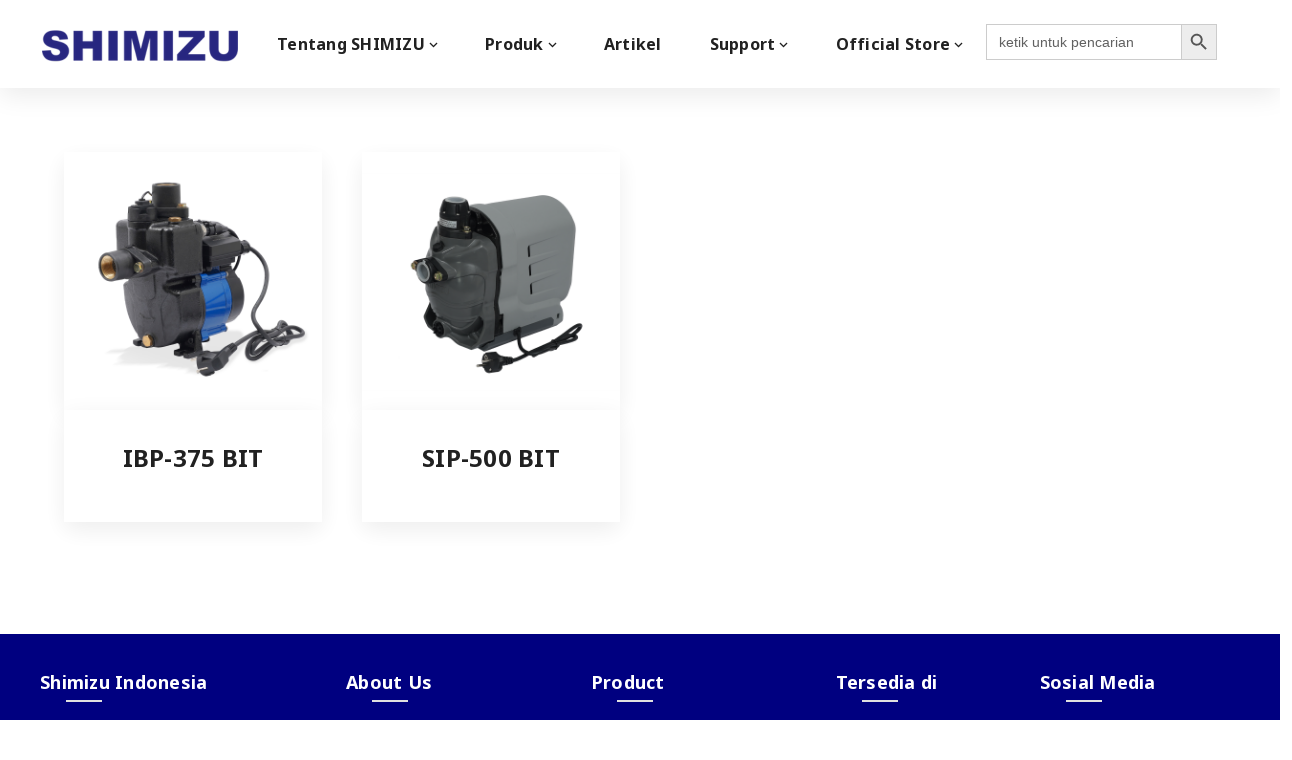

--- FILE ---
content_type: text/html; charset=UTF-8
request_url: https://shimizu.co.id/product-category/pompa-booster/home-booster-asd-inverter-booster/ipb-sip/
body_size: 31904
content:
<!DOCTYPE html>
<html class="no-js" lang="id-ID">
<head>
	<!-- META TAGS -->
	<meta charset="UTF-8" />
	<meta name="viewport" content="width=device-width, initial-scale=1, maximum-scale=8">
	<!-- LINK TAGS -->
	<link rel="pingback" href="https://shimizu.co.id/xmlrpc.php" />
	                        <script>
                            /* You can add more configuration options to webfontloader by previously defining the WebFontConfig with your options */
                            if ( typeof WebFontConfig === "undefined" ) {
                                WebFontConfig = new Object();
                            }
                            WebFontConfig['google'] = {families: ['Noto+Sans:400,700,400italic,700italic', 'Nunito+Sans:200,300,400,600,700,800,900,200italic,300italic,400italic,600italic,700italic,800italic,900italic']};

                            (function() {
                                var wf = document.createElement( 'script' );
                                wf.src = 'https://ajax.googleapis.com/ajax/libs/webfont/1.5.3/webfont.js';
                                wf.type = 'text/javascript';
                                wf.async = 'true';
                                var s = document.getElementsByTagName( 'script' )[0];
                                s.parentNode.insertBefore( wf, s );
                            })();
                        </script>
                        <meta name='robots' content='index, follow, max-image-preview:large, max-snippet:-1, max-video-preview:-1' />
	<style>img:is([sizes="auto" i], [sizes^="auto," i]) { contain-intrinsic-size: 3000px 1500px }</style>
	<script>window._wca = window._wca || [];</script>

	<!-- This site is optimized with the Yoast SEO plugin v23.6 - https://yoast.com/wordpress/plugins/seo/ -->
	<title>IPB SIP Archives - Shimizu</title>
	<link rel="canonical" href="https://shimizu.co.id/product-category/pompa-booster/home-booster-asd-inverter-booster/ipb-sip/" />
	<meta property="og:locale" content="id_ID" />
	<meta property="og:type" content="article" />
	<meta property="og:title" content="IPB SIP Archives - Shimizu" />
	<meta property="og:url" content="https://shimizu.co.id/product-category/pompa-booster/home-booster-asd-inverter-booster/ipb-sip/" />
	<meta property="og:site_name" content="Shimizu" />
	<meta name="twitter:card" content="summary_large_image" />
	<meta name="twitter:site" content="@Shimizu_Indo" />
	<script type="application/ld+json" class="yoast-schema-graph">{"@context":"https://schema.org","@graph":[{"@type":"CollectionPage","@id":"https://shimizu.co.id/product-category/pompa-booster/home-booster-asd-inverter-booster/ipb-sip/","url":"https://shimizu.co.id/product-category/pompa-booster/home-booster-asd-inverter-booster/ipb-sip/","name":"IPB SIP Archives - Shimizu","isPartOf":{"@id":"https://shimizu.co.id/#website"},"primaryImageOfPage":{"@id":"https://shimizu.co.id/product-category/pompa-booster/home-booster-asd-inverter-booster/ipb-sip/#primaryimage"},"image":{"@id":"https://shimizu.co.id/product-category/pompa-booster/home-booster-asd-inverter-booster/ipb-sip/#primaryimage"},"thumbnailUrl":"https://shimizu.co.id/wp-content/uploads/1011/01/IBP-375-BIT.jpg","breadcrumb":{"@id":"https://shimizu.co.id/product-category/pompa-booster/home-booster-asd-inverter-booster/ipb-sip/#breadcrumb"},"inLanguage":"id"},{"@type":"ImageObject","inLanguage":"id","@id":"https://shimizu.co.id/product-category/pompa-booster/home-booster-asd-inverter-booster/ipb-sip/#primaryimage","url":"https://shimizu.co.id/wp-content/uploads/1011/01/IBP-375-BIT.jpg","contentUrl":"https://shimizu.co.id/wp-content/uploads/1011/01/IBP-375-BIT.jpg","width":1080,"height":1080,"caption":"Pompa Booster SHIMIZU IBP-375 BIT"},{"@type":"BreadcrumbList","@id":"https://shimizu.co.id/product-category/pompa-booster/home-booster-asd-inverter-booster/ipb-sip/#breadcrumb","itemListElement":[{"@type":"ListItem","position":1,"name":"Home","item":"https://shimizu.co.id/"},{"@type":"ListItem","position":2,"name":"Home Booster","item":"https://shimizu.co.id/product-category/pompa-booster/"},{"@type":"ListItem","position":3,"name":"ASD &amp; Inverter Booster","item":"https://shimizu.co.id/product-category/pompa-booster/home-booster-asd-inverter-booster/"},{"@type":"ListItem","position":4,"name":"IPB SIP"}]},{"@type":"WebSite","@id":"https://shimizu.co.id/#website","url":"https://shimizu.co.id/","name":"Shimizu Pompa Air dan Water Heater Terbaik","description":"Bintangnya Pompa Air","publisher":{"@id":"https://shimizu.co.id/#organization"},"potentialAction":[{"@type":"SearchAction","target":{"@type":"EntryPoint","urlTemplate":"https://shimizu.co.id/?s={search_term_string}"},"query-input":{"@type":"PropertyValueSpecification","valueRequired":true,"valueName":"search_term_string"}}],"inLanguage":"id"},{"@type":"Organization","@id":"https://shimizu.co.id/#organization","name":"Shimizu Indonesia","url":"https://shimizu.co.id/","logo":{"@type":"ImageObject","inLanguage":"id","@id":"https://shimizu.co.id/#/schema/logo/image/","url":"https://shimizu.co.id/wp-content/uploads/2019/02/Untitled-200-x-40-px.png","contentUrl":"https://shimizu.co.id/wp-content/uploads/2019/02/Untitled-200-x-40-px.png","width":200,"height":40,"caption":"Shimizu Indonesia"},"image":{"@id":"https://shimizu.co.id/#/schema/logo/image/"},"sameAs":["https://www.facebook.com/Shimizu.Indonesia","https://x.com/Shimizu_Indo","https://www.instagram.com/shimizu_indonesia/","https://www.youtube.com/channel/UCf2rZrBuG4eLtX_YADfFGUw"]}]}</script>
	<!-- / Yoast SEO plugin. -->


<link rel='dns-prefetch' href='//maps.google.com' />
<link rel='dns-prefetch' href='//stats.wp.com' />
<link rel='dns-prefetch' href='//maps.googleapis.com' />
<link rel='dns-prefetch' href='//cdnjs.cloudflare.com' />
<link rel="alternate" type="application/rss+xml" title="Shimizu &raquo; Feed" href="https://shimizu.co.id/feed/" />
<link rel="alternate" type="application/rss+xml" title="Umpan Shimizu &raquo; IPB SIP Kategori" href="https://shimizu.co.id/product-category/pompa-booster/home-booster-asd-inverter-booster/ipb-sip/feed/" />
<script type="text/javascript">
/* <![CDATA[ */
window._wpemojiSettings = {"baseUrl":"https:\/\/s.w.org\/images\/core\/emoji\/16.0.1\/72x72\/","ext":".png","svgUrl":"https:\/\/s.w.org\/images\/core\/emoji\/16.0.1\/svg\/","svgExt":".svg","source":{"concatemoji":"https:\/\/shimizu.co.id\/wp-includes\/js\/wp-emoji-release.min.js?ver=6.8.3"}};
/*! This file is auto-generated */
!function(s,n){var o,i,e;function c(e){try{var t={supportTests:e,timestamp:(new Date).valueOf()};sessionStorage.setItem(o,JSON.stringify(t))}catch(e){}}function p(e,t,n){e.clearRect(0,0,e.canvas.width,e.canvas.height),e.fillText(t,0,0);var t=new Uint32Array(e.getImageData(0,0,e.canvas.width,e.canvas.height).data),a=(e.clearRect(0,0,e.canvas.width,e.canvas.height),e.fillText(n,0,0),new Uint32Array(e.getImageData(0,0,e.canvas.width,e.canvas.height).data));return t.every(function(e,t){return e===a[t]})}function u(e,t){e.clearRect(0,0,e.canvas.width,e.canvas.height),e.fillText(t,0,0);for(var n=e.getImageData(16,16,1,1),a=0;a<n.data.length;a++)if(0!==n.data[a])return!1;return!0}function f(e,t,n,a){switch(t){case"flag":return n(e,"\ud83c\udff3\ufe0f\u200d\u26a7\ufe0f","\ud83c\udff3\ufe0f\u200b\u26a7\ufe0f")?!1:!n(e,"\ud83c\udde8\ud83c\uddf6","\ud83c\udde8\u200b\ud83c\uddf6")&&!n(e,"\ud83c\udff4\udb40\udc67\udb40\udc62\udb40\udc65\udb40\udc6e\udb40\udc67\udb40\udc7f","\ud83c\udff4\u200b\udb40\udc67\u200b\udb40\udc62\u200b\udb40\udc65\u200b\udb40\udc6e\u200b\udb40\udc67\u200b\udb40\udc7f");case"emoji":return!a(e,"\ud83e\udedf")}return!1}function g(e,t,n,a){var r="undefined"!=typeof WorkerGlobalScope&&self instanceof WorkerGlobalScope?new OffscreenCanvas(300,150):s.createElement("canvas"),o=r.getContext("2d",{willReadFrequently:!0}),i=(o.textBaseline="top",o.font="600 32px Arial",{});return e.forEach(function(e){i[e]=t(o,e,n,a)}),i}function t(e){var t=s.createElement("script");t.src=e,t.defer=!0,s.head.appendChild(t)}"undefined"!=typeof Promise&&(o="wpEmojiSettingsSupports",i=["flag","emoji"],n.supports={everything:!0,everythingExceptFlag:!0},e=new Promise(function(e){s.addEventListener("DOMContentLoaded",e,{once:!0})}),new Promise(function(t){var n=function(){try{var e=JSON.parse(sessionStorage.getItem(o));if("object"==typeof e&&"number"==typeof e.timestamp&&(new Date).valueOf()<e.timestamp+604800&&"object"==typeof e.supportTests)return e.supportTests}catch(e){}return null}();if(!n){if("undefined"!=typeof Worker&&"undefined"!=typeof OffscreenCanvas&&"undefined"!=typeof URL&&URL.createObjectURL&&"undefined"!=typeof Blob)try{var e="postMessage("+g.toString()+"("+[JSON.stringify(i),f.toString(),p.toString(),u.toString()].join(",")+"));",a=new Blob([e],{type:"text/javascript"}),r=new Worker(URL.createObjectURL(a),{name:"wpTestEmojiSupports"});return void(r.onmessage=function(e){c(n=e.data),r.terminate(),t(n)})}catch(e){}c(n=g(i,f,p,u))}t(n)}).then(function(e){for(var t in e)n.supports[t]=e[t],n.supports.everything=n.supports.everything&&n.supports[t],"flag"!==t&&(n.supports.everythingExceptFlag=n.supports.everythingExceptFlag&&n.supports[t]);n.supports.everythingExceptFlag=n.supports.everythingExceptFlag&&!n.supports.flag,n.DOMReady=!1,n.readyCallback=function(){n.DOMReady=!0}}).then(function(){return e}).then(function(){var e;n.supports.everything||(n.readyCallback(),(e=n.source||{}).concatemoji?t(e.concatemoji):e.wpemoji&&e.twemoji&&(t(e.twemoji),t(e.wpemoji)))}))}((window,document),window._wpemojiSettings);
/* ]]> */
</script>

<link rel='stylesheet' id='pro-slider-carouselpw_pl_fontawesome-css' href='https://spcdn.shortpixel.ai/spio/ret_auto,v_1,q_cdnize/shimizu.co.id/wp-content/plugins/PW-Pro-Slider-And-Carousel-For-VC//css/fontawesome/font-awesome.css?ver=6.8.3' type='text/css' media='all' />
<link rel='stylesheet' id='pro-slider-carouselpw_pl_public-css' href='https://spcdn.shortpixel.ai/spio/ret_auto,v_1,q_cdnize/shimizu.co.id/wp-content/plugins/PW-Pro-Slider-And-Carousel-For-VC//css/public.css?ver=6.8.3' type='text/css' media='all' />
<link rel='stylesheet' id='pro-slider-carouselpw_pl_animate-css' href='https://spcdn.shortpixel.ai/spio/ret_auto,v_1,q_cdnize/shimizu.co.id/wp-content/plugins/PW-Pro-Slider-And-Carousel-For-VC//css/animation/animate.css?ver=1.0.0' type='text/css' media='all' />
<link rel='stylesheet' id='pro-slider-carouselpw_vs_custom_css-css' href='https://spcdn.shortpixel.ai/spio/ret_auto,v_1,q_cdnize/shimizu.co.id/wp-content/plugins/PW-Pro-Slider-And-Carousel-For-VC//css/custom-css.css?ver=6.8.3' type='text/css' media='all' />
<link rel='stylesheet' id='acf-vc-integrator-style-css' href='https://spcdn.shortpixel.ai/spio/ret_auto,v_1,q_cdnize/shimizu.co.id/wp-content/plugins/acf-vc-integrator/css/acf-vc-integrator-style.css?ver=6.8.3' type='text/css' media='all' />
<style id='wp-emoji-styles-inline-css' type='text/css'>

	img.wp-smiley, img.emoji {
		display: inline !important;
		border: none !important;
		box-shadow: none !important;
		height: 1em !important;
		width: 1em !important;
		margin: 0 0.07em !important;
		vertical-align: -0.1em !important;
		background: none !important;
		padding: 0 !important;
	}
</style>
<link rel='stylesheet' id='wp-block-library-css' href='https://shimizu.co.id/wp-includes/css/dist/block-library/style.min.css?ver=6.8.3' type='text/css' media='all' />
<style id='classic-theme-styles-inline-css' type='text/css'>
/*! This file is auto-generated */
.wp-block-button__link{color:#fff;background-color:#32373c;border-radius:9999px;box-shadow:none;text-decoration:none;padding:calc(.667em + 2px) calc(1.333em + 2px);font-size:1.125em}.wp-block-file__button{background:#32373c;color:#fff;text-decoration:none}
</style>
<link rel='stylesheet' id='mediaelement-css' href='https://shimizu.co.id/wp-includes/js/mediaelement/mediaelementplayer-legacy.min.css?ver=4.2.17' type='text/css' media='all' />
<link rel='stylesheet' id='wp-mediaelement-css' href='https://shimizu.co.id/wp-includes/js/mediaelement/wp-mediaelement.min.css?ver=6.8.3' type='text/css' media='all' />
<style id='jetpack-sharing-buttons-style-inline-css' type='text/css'>
.jetpack-sharing-buttons__services-list{display:flex;flex-direction:row;flex-wrap:wrap;gap:0;list-style-type:none;margin:5px;padding:0}.jetpack-sharing-buttons__services-list.has-small-icon-size{font-size:12px}.jetpack-sharing-buttons__services-list.has-normal-icon-size{font-size:16px}.jetpack-sharing-buttons__services-list.has-large-icon-size{font-size:24px}.jetpack-sharing-buttons__services-list.has-huge-icon-size{font-size:36px}@media print{.jetpack-sharing-buttons__services-list{display:none!important}}.editor-styles-wrapper .wp-block-jetpack-sharing-buttons{gap:0;padding-inline-start:0}ul.jetpack-sharing-buttons__services-list.has-background{padding:1.25em 2.375em}
</style>
<style id='global-styles-inline-css' type='text/css'>
:root{--wp--preset--aspect-ratio--square: 1;--wp--preset--aspect-ratio--4-3: 4/3;--wp--preset--aspect-ratio--3-4: 3/4;--wp--preset--aspect-ratio--3-2: 3/2;--wp--preset--aspect-ratio--2-3: 2/3;--wp--preset--aspect-ratio--16-9: 16/9;--wp--preset--aspect-ratio--9-16: 9/16;--wp--preset--color--black: #000000;--wp--preset--color--cyan-bluish-gray: #abb8c3;--wp--preset--color--white: #ffffff;--wp--preset--color--pale-pink: #f78da7;--wp--preset--color--vivid-red: #cf2e2e;--wp--preset--color--luminous-vivid-orange: #ff6900;--wp--preset--color--luminous-vivid-amber: #fcb900;--wp--preset--color--light-green-cyan: #7bdcb5;--wp--preset--color--vivid-green-cyan: #00d084;--wp--preset--color--pale-cyan-blue: #8ed1fc;--wp--preset--color--vivid-cyan-blue: #0693e3;--wp--preset--color--vivid-purple: #9b51e0;--wp--preset--gradient--vivid-cyan-blue-to-vivid-purple: linear-gradient(135deg,rgba(6,147,227,1) 0%,rgb(155,81,224) 100%);--wp--preset--gradient--light-green-cyan-to-vivid-green-cyan: linear-gradient(135deg,rgb(122,220,180) 0%,rgb(0,208,130) 100%);--wp--preset--gradient--luminous-vivid-amber-to-luminous-vivid-orange: linear-gradient(135deg,rgba(252,185,0,1) 0%,rgba(255,105,0,1) 100%);--wp--preset--gradient--luminous-vivid-orange-to-vivid-red: linear-gradient(135deg,rgba(255,105,0,1) 0%,rgb(207,46,46) 100%);--wp--preset--gradient--very-light-gray-to-cyan-bluish-gray: linear-gradient(135deg,rgb(238,238,238) 0%,rgb(169,184,195) 100%);--wp--preset--gradient--cool-to-warm-spectrum: linear-gradient(135deg,rgb(74,234,220) 0%,rgb(151,120,209) 20%,rgb(207,42,186) 40%,rgb(238,44,130) 60%,rgb(251,105,98) 80%,rgb(254,248,76) 100%);--wp--preset--gradient--blush-light-purple: linear-gradient(135deg,rgb(255,206,236) 0%,rgb(152,150,240) 100%);--wp--preset--gradient--blush-bordeaux: linear-gradient(135deg,rgb(254,205,165) 0%,rgb(254,45,45) 50%,rgb(107,0,62) 100%);--wp--preset--gradient--luminous-dusk: linear-gradient(135deg,rgb(255,203,112) 0%,rgb(199,81,192) 50%,rgb(65,88,208) 100%);--wp--preset--gradient--pale-ocean: linear-gradient(135deg,rgb(255,245,203) 0%,rgb(182,227,212) 50%,rgb(51,167,181) 100%);--wp--preset--gradient--electric-grass: linear-gradient(135deg,rgb(202,248,128) 0%,rgb(113,206,126) 100%);--wp--preset--gradient--midnight: linear-gradient(135deg,rgb(2,3,129) 0%,rgb(40,116,252) 100%);--wp--preset--font-size--small: 13px;--wp--preset--font-size--medium: 20px;--wp--preset--font-size--large: 36px;--wp--preset--font-size--x-large: 42px;--wp--preset--font-family--albert-sans: 'Albert Sans', sans-serif;--wp--preset--font-family--alegreya: Alegreya, serif;--wp--preset--font-family--arvo: Arvo, serif;--wp--preset--font-family--bodoni-moda: 'Bodoni Moda', serif;--wp--preset--font-family--bricolage-grotesque: 'Bricolage Grotesque', sans-serif;--wp--preset--font-family--cabin: Cabin, sans-serif;--wp--preset--font-family--chivo: Chivo, sans-serif;--wp--preset--font-family--commissioner: Commissioner, sans-serif;--wp--preset--font-family--cormorant: Cormorant, serif;--wp--preset--font-family--courier-prime: 'Courier Prime', monospace;--wp--preset--font-family--crimson-pro: 'Crimson Pro', serif;--wp--preset--font-family--dm-mono: 'DM Mono', monospace;--wp--preset--font-family--dm-sans: 'DM Sans', sans-serif;--wp--preset--font-family--dm-serif-display: 'DM Serif Display', serif;--wp--preset--font-family--domine: Domine, serif;--wp--preset--font-family--eb-garamond: 'EB Garamond', serif;--wp--preset--font-family--epilogue: Epilogue, sans-serif;--wp--preset--font-family--fahkwang: Fahkwang, sans-serif;--wp--preset--font-family--figtree: Figtree, sans-serif;--wp--preset--font-family--fira-sans: 'Fira Sans', sans-serif;--wp--preset--font-family--fjalla-one: 'Fjalla One', sans-serif;--wp--preset--font-family--fraunces: Fraunces, serif;--wp--preset--font-family--gabarito: Gabarito, system-ui;--wp--preset--font-family--ibm-plex-mono: 'IBM Plex Mono', monospace;--wp--preset--font-family--ibm-plex-sans: 'IBM Plex Sans', sans-serif;--wp--preset--font-family--ibarra-real-nova: 'Ibarra Real Nova', serif;--wp--preset--font-family--instrument-serif: 'Instrument Serif', serif;--wp--preset--font-family--inter: Inter, sans-serif;--wp--preset--font-family--josefin-sans: 'Josefin Sans', sans-serif;--wp--preset--font-family--jost: Jost, sans-serif;--wp--preset--font-family--libre-baskerville: 'Libre Baskerville', serif;--wp--preset--font-family--libre-franklin: 'Libre Franklin', sans-serif;--wp--preset--font-family--literata: Literata, serif;--wp--preset--font-family--lora: Lora, serif;--wp--preset--font-family--merriweather: Merriweather, serif;--wp--preset--font-family--montserrat: Montserrat, sans-serif;--wp--preset--font-family--newsreader: Newsreader, serif;--wp--preset--font-family--noto-sans-mono: 'Noto Sans Mono', sans-serif;--wp--preset--font-family--nunito: Nunito, sans-serif;--wp--preset--font-family--open-sans: 'Open Sans', sans-serif;--wp--preset--font-family--overpass: Overpass, sans-serif;--wp--preset--font-family--pt-serif: 'PT Serif', serif;--wp--preset--font-family--petrona: Petrona, serif;--wp--preset--font-family--piazzolla: Piazzolla, serif;--wp--preset--font-family--playfair-display: 'Playfair Display', serif;--wp--preset--font-family--plus-jakarta-sans: 'Plus Jakarta Sans', sans-serif;--wp--preset--font-family--poppins: Poppins, sans-serif;--wp--preset--font-family--raleway: Raleway, sans-serif;--wp--preset--font-family--roboto: Roboto, sans-serif;--wp--preset--font-family--roboto-slab: 'Roboto Slab', serif;--wp--preset--font-family--rubik: Rubik, sans-serif;--wp--preset--font-family--rufina: Rufina, serif;--wp--preset--font-family--sora: Sora, sans-serif;--wp--preset--font-family--source-sans-3: 'Source Sans 3', sans-serif;--wp--preset--font-family--source-serif-4: 'Source Serif 4', serif;--wp--preset--font-family--space-mono: 'Space Mono', monospace;--wp--preset--font-family--syne: Syne, sans-serif;--wp--preset--font-family--texturina: Texturina, serif;--wp--preset--font-family--urbanist: Urbanist, sans-serif;--wp--preset--font-family--work-sans: 'Work Sans', sans-serif;--wp--preset--spacing--20: 0.44rem;--wp--preset--spacing--30: 0.67rem;--wp--preset--spacing--40: 1rem;--wp--preset--spacing--50: 1.5rem;--wp--preset--spacing--60: 2.25rem;--wp--preset--spacing--70: 3.38rem;--wp--preset--spacing--80: 5.06rem;--wp--preset--shadow--natural: 6px 6px 9px rgba(0, 0, 0, 0.2);--wp--preset--shadow--deep: 12px 12px 50px rgba(0, 0, 0, 0.4);--wp--preset--shadow--sharp: 6px 6px 0px rgba(0, 0, 0, 0.2);--wp--preset--shadow--outlined: 6px 6px 0px -3px rgba(255, 255, 255, 1), 6px 6px rgba(0, 0, 0, 1);--wp--preset--shadow--crisp: 6px 6px 0px rgba(0, 0, 0, 1);}:where(.is-layout-flex){gap: 0.5em;}:where(.is-layout-grid){gap: 0.5em;}body .is-layout-flex{display: flex;}.is-layout-flex{flex-wrap: wrap;align-items: center;}.is-layout-flex > :is(*, div){margin: 0;}body .is-layout-grid{display: grid;}.is-layout-grid > :is(*, div){margin: 0;}:where(.wp-block-columns.is-layout-flex){gap: 2em;}:where(.wp-block-columns.is-layout-grid){gap: 2em;}:where(.wp-block-post-template.is-layout-flex){gap: 1.25em;}:where(.wp-block-post-template.is-layout-grid){gap: 1.25em;}.has-black-color{color: var(--wp--preset--color--black) !important;}.has-cyan-bluish-gray-color{color: var(--wp--preset--color--cyan-bluish-gray) !important;}.has-white-color{color: var(--wp--preset--color--white) !important;}.has-pale-pink-color{color: var(--wp--preset--color--pale-pink) !important;}.has-vivid-red-color{color: var(--wp--preset--color--vivid-red) !important;}.has-luminous-vivid-orange-color{color: var(--wp--preset--color--luminous-vivid-orange) !important;}.has-luminous-vivid-amber-color{color: var(--wp--preset--color--luminous-vivid-amber) !important;}.has-light-green-cyan-color{color: var(--wp--preset--color--light-green-cyan) !important;}.has-vivid-green-cyan-color{color: var(--wp--preset--color--vivid-green-cyan) !important;}.has-pale-cyan-blue-color{color: var(--wp--preset--color--pale-cyan-blue) !important;}.has-vivid-cyan-blue-color{color: var(--wp--preset--color--vivid-cyan-blue) !important;}.has-vivid-purple-color{color: var(--wp--preset--color--vivid-purple) !important;}.has-black-background-color{background-color: var(--wp--preset--color--black) !important;}.has-cyan-bluish-gray-background-color{background-color: var(--wp--preset--color--cyan-bluish-gray) !important;}.has-white-background-color{background-color: var(--wp--preset--color--white) !important;}.has-pale-pink-background-color{background-color: var(--wp--preset--color--pale-pink) !important;}.has-vivid-red-background-color{background-color: var(--wp--preset--color--vivid-red) !important;}.has-luminous-vivid-orange-background-color{background-color: var(--wp--preset--color--luminous-vivid-orange) !important;}.has-luminous-vivid-amber-background-color{background-color: var(--wp--preset--color--luminous-vivid-amber) !important;}.has-light-green-cyan-background-color{background-color: var(--wp--preset--color--light-green-cyan) !important;}.has-vivid-green-cyan-background-color{background-color: var(--wp--preset--color--vivid-green-cyan) !important;}.has-pale-cyan-blue-background-color{background-color: var(--wp--preset--color--pale-cyan-blue) !important;}.has-vivid-cyan-blue-background-color{background-color: var(--wp--preset--color--vivid-cyan-blue) !important;}.has-vivid-purple-background-color{background-color: var(--wp--preset--color--vivid-purple) !important;}.has-black-border-color{border-color: var(--wp--preset--color--black) !important;}.has-cyan-bluish-gray-border-color{border-color: var(--wp--preset--color--cyan-bluish-gray) !important;}.has-white-border-color{border-color: var(--wp--preset--color--white) !important;}.has-pale-pink-border-color{border-color: var(--wp--preset--color--pale-pink) !important;}.has-vivid-red-border-color{border-color: var(--wp--preset--color--vivid-red) !important;}.has-luminous-vivid-orange-border-color{border-color: var(--wp--preset--color--luminous-vivid-orange) !important;}.has-luminous-vivid-amber-border-color{border-color: var(--wp--preset--color--luminous-vivid-amber) !important;}.has-light-green-cyan-border-color{border-color: var(--wp--preset--color--light-green-cyan) !important;}.has-vivid-green-cyan-border-color{border-color: var(--wp--preset--color--vivid-green-cyan) !important;}.has-pale-cyan-blue-border-color{border-color: var(--wp--preset--color--pale-cyan-blue) !important;}.has-vivid-cyan-blue-border-color{border-color: var(--wp--preset--color--vivid-cyan-blue) !important;}.has-vivid-purple-border-color{border-color: var(--wp--preset--color--vivid-purple) !important;}.has-vivid-cyan-blue-to-vivid-purple-gradient-background{background: var(--wp--preset--gradient--vivid-cyan-blue-to-vivid-purple) !important;}.has-light-green-cyan-to-vivid-green-cyan-gradient-background{background: var(--wp--preset--gradient--light-green-cyan-to-vivid-green-cyan) !important;}.has-luminous-vivid-amber-to-luminous-vivid-orange-gradient-background{background: var(--wp--preset--gradient--luminous-vivid-amber-to-luminous-vivid-orange) !important;}.has-luminous-vivid-orange-to-vivid-red-gradient-background{background: var(--wp--preset--gradient--luminous-vivid-orange-to-vivid-red) !important;}.has-very-light-gray-to-cyan-bluish-gray-gradient-background{background: var(--wp--preset--gradient--very-light-gray-to-cyan-bluish-gray) !important;}.has-cool-to-warm-spectrum-gradient-background{background: var(--wp--preset--gradient--cool-to-warm-spectrum) !important;}.has-blush-light-purple-gradient-background{background: var(--wp--preset--gradient--blush-light-purple) !important;}.has-blush-bordeaux-gradient-background{background: var(--wp--preset--gradient--blush-bordeaux) !important;}.has-luminous-dusk-gradient-background{background: var(--wp--preset--gradient--luminous-dusk) !important;}.has-pale-ocean-gradient-background{background: var(--wp--preset--gradient--pale-ocean) !important;}.has-electric-grass-gradient-background{background: var(--wp--preset--gradient--electric-grass) !important;}.has-midnight-gradient-background{background: var(--wp--preset--gradient--midnight) !important;}.has-small-font-size{font-size: var(--wp--preset--font-size--small) !important;}.has-medium-font-size{font-size: var(--wp--preset--font-size--medium) !important;}.has-large-font-size{font-size: var(--wp--preset--font-size--large) !important;}.has-x-large-font-size{font-size: var(--wp--preset--font-size--x-large) !important;}.has-albert-sans-font-family{font-family: var(--wp--preset--font-family--albert-sans) !important;}.has-alegreya-font-family{font-family: var(--wp--preset--font-family--alegreya) !important;}.has-arvo-font-family{font-family: var(--wp--preset--font-family--arvo) !important;}.has-bodoni-moda-font-family{font-family: var(--wp--preset--font-family--bodoni-moda) !important;}.has-bricolage-grotesque-font-family{font-family: var(--wp--preset--font-family--bricolage-grotesque) !important;}.has-cabin-font-family{font-family: var(--wp--preset--font-family--cabin) !important;}.has-chivo-font-family{font-family: var(--wp--preset--font-family--chivo) !important;}.has-commissioner-font-family{font-family: var(--wp--preset--font-family--commissioner) !important;}.has-cormorant-font-family{font-family: var(--wp--preset--font-family--cormorant) !important;}.has-courier-prime-font-family{font-family: var(--wp--preset--font-family--courier-prime) !important;}.has-crimson-pro-font-family{font-family: var(--wp--preset--font-family--crimson-pro) !important;}.has-dm-mono-font-family{font-family: var(--wp--preset--font-family--dm-mono) !important;}.has-dm-sans-font-family{font-family: var(--wp--preset--font-family--dm-sans) !important;}.has-dm-serif-display-font-family{font-family: var(--wp--preset--font-family--dm-serif-display) !important;}.has-domine-font-family{font-family: var(--wp--preset--font-family--domine) !important;}.has-eb-garamond-font-family{font-family: var(--wp--preset--font-family--eb-garamond) !important;}.has-epilogue-font-family{font-family: var(--wp--preset--font-family--epilogue) !important;}.has-fahkwang-font-family{font-family: var(--wp--preset--font-family--fahkwang) !important;}.has-figtree-font-family{font-family: var(--wp--preset--font-family--figtree) !important;}.has-fira-sans-font-family{font-family: var(--wp--preset--font-family--fira-sans) !important;}.has-fjalla-one-font-family{font-family: var(--wp--preset--font-family--fjalla-one) !important;}.has-fraunces-font-family{font-family: var(--wp--preset--font-family--fraunces) !important;}.has-gabarito-font-family{font-family: var(--wp--preset--font-family--gabarito) !important;}.has-ibm-plex-mono-font-family{font-family: var(--wp--preset--font-family--ibm-plex-mono) !important;}.has-ibm-plex-sans-font-family{font-family: var(--wp--preset--font-family--ibm-plex-sans) !important;}.has-ibarra-real-nova-font-family{font-family: var(--wp--preset--font-family--ibarra-real-nova) !important;}.has-instrument-serif-font-family{font-family: var(--wp--preset--font-family--instrument-serif) !important;}.has-inter-font-family{font-family: var(--wp--preset--font-family--inter) !important;}.has-josefin-sans-font-family{font-family: var(--wp--preset--font-family--josefin-sans) !important;}.has-jost-font-family{font-family: var(--wp--preset--font-family--jost) !important;}.has-libre-baskerville-font-family{font-family: var(--wp--preset--font-family--libre-baskerville) !important;}.has-libre-franklin-font-family{font-family: var(--wp--preset--font-family--libre-franklin) !important;}.has-literata-font-family{font-family: var(--wp--preset--font-family--literata) !important;}.has-lora-font-family{font-family: var(--wp--preset--font-family--lora) !important;}.has-merriweather-font-family{font-family: var(--wp--preset--font-family--merriweather) !important;}.has-montserrat-font-family{font-family: var(--wp--preset--font-family--montserrat) !important;}.has-newsreader-font-family{font-family: var(--wp--preset--font-family--newsreader) !important;}.has-noto-sans-mono-font-family{font-family: var(--wp--preset--font-family--noto-sans-mono) !important;}.has-nunito-font-family{font-family: var(--wp--preset--font-family--nunito) !important;}.has-open-sans-font-family{font-family: var(--wp--preset--font-family--open-sans) !important;}.has-overpass-font-family{font-family: var(--wp--preset--font-family--overpass) !important;}.has-pt-serif-font-family{font-family: var(--wp--preset--font-family--pt-serif) !important;}.has-petrona-font-family{font-family: var(--wp--preset--font-family--petrona) !important;}.has-piazzolla-font-family{font-family: var(--wp--preset--font-family--piazzolla) !important;}.has-playfair-display-font-family{font-family: var(--wp--preset--font-family--playfair-display) !important;}.has-plus-jakarta-sans-font-family{font-family: var(--wp--preset--font-family--plus-jakarta-sans) !important;}.has-poppins-font-family{font-family: var(--wp--preset--font-family--poppins) !important;}.has-raleway-font-family{font-family: var(--wp--preset--font-family--raleway) !important;}.has-roboto-font-family{font-family: var(--wp--preset--font-family--roboto) !important;}.has-roboto-slab-font-family{font-family: var(--wp--preset--font-family--roboto-slab) !important;}.has-rubik-font-family{font-family: var(--wp--preset--font-family--rubik) !important;}.has-rufina-font-family{font-family: var(--wp--preset--font-family--rufina) !important;}.has-sora-font-family{font-family: var(--wp--preset--font-family--sora) !important;}.has-source-sans-3-font-family{font-family: var(--wp--preset--font-family--source-sans-3) !important;}.has-source-serif-4-font-family{font-family: var(--wp--preset--font-family--source-serif-4) !important;}.has-space-mono-font-family{font-family: var(--wp--preset--font-family--space-mono) !important;}.has-syne-font-family{font-family: var(--wp--preset--font-family--syne) !important;}.has-texturina-font-family{font-family: var(--wp--preset--font-family--texturina) !important;}.has-urbanist-font-family{font-family: var(--wp--preset--font-family--urbanist) !important;}.has-work-sans-font-family{font-family: var(--wp--preset--font-family--work-sans) !important;}
:where(.wp-block-post-template.is-layout-flex){gap: 1.25em;}:where(.wp-block-post-template.is-layout-grid){gap: 1.25em;}
:where(.wp-block-columns.is-layout-flex){gap: 2em;}:where(.wp-block-columns.is-layout-grid){gap: 2em;}
:root :where(.wp-block-pullquote){font-size: 1.5em;line-height: 1.6;}
</style>
<link rel='stylesheet' id='wapf-frontend-css-css' href='https://spcdn.shortpixel.ai/spio/ret_auto,v_1,q_cdnize/shimizu.co.id/wp-content/plugins/advanced-product-fields-for-woocommerce/assets/css/frontend.min.css?ver=1.6.11' type='text/css' media='all' />
<link rel='stylesheet' id='js_composer_front-css' href='https://spcdn.shortpixel.ai/spio/ret_auto,v_1,q_cdnize/shimizu.co.id/wp-content/plugins/js_composer/assets/css/js_composer.min.css?ver=6.6.0' type='text/css' media='all' />
<link rel='stylesheet' id='rs-plugin-settings-css' href='https://spcdn.shortpixel.ai/spio/ret_auto,v_1,q_cdnize/shimizu.co.id/wp-content/plugins/revslider/public/assets/css/rs6.css?ver=6.4.11' type='text/css' media='all' />
<style id='rs-plugin-settings-inline-css' type='text/css'>
#rs-demo-id {}
</style>
<style id='woocommerce-inline-inline-css' type='text/css'>
.woocommerce form .form-row .required { visibility: visible; }
</style>
<link rel='stylesheet' id='wordpress-store-locator-css' href='https://spcdn.shortpixel.ai/spio/ret_auto,v_1,q_cdnize/shimizu.co.id/wp-content/plugins/wordpress-store-locator/public/css/wordpress-store-locator-public.css?ver=2.1.2' type='text/css' media='all' />
<link rel='stylesheet' id='wordpress-store-locator-bootstrap-css' href='https://spcdn.shortpixel.ai/spio/ret_auto,v_1,q_cdnize/shimizu.co.id/wp-content/plugins/wordpress-store-locator/public/css/bootstrap.min.css?ver=2.1.2' type='text/css' media='all' />
<link rel='stylesheet' id='font-awesome-store-locator-css' href='https://cdnjs.cloudflare.com/ajax/libs/font-awesome/5.14.0/css/all.min.css?ver=5.14.0' type='text/css' media='all' />
<link rel='stylesheet' id='wordpress-store-locator-custom-css' href='https://spcdn.shortpixel.ai/spio/ret_auto,v_1,q_cdnize/shimizu.co.id/wp-content/plugins/wordpress-store-locator/public/css/wordpress-store-locator-custom.css?ver=2.1.2' type='text/css' media='all' />
<link rel='stylesheet' id='trp-language-switcher-style-css' href='https://spcdn.shortpixel.ai/spio/ret_auto,v_1,q_cdnize/shimizu.co.id/wp-content/plugins/translatepress-multilingual/assets/css/trp-language-switcher.css?ver=2.8.7' type='text/css' media='all' />
<link rel='stylesheet' id='ivory-search-styles-css' href='https://spcdn.shortpixel.ai/spio/ret_auto,v_1,q_cdnize/shimizu.co.id/wp-content/plugins/add-search-to-menu/public/css/ivory-search.min.css?ver=5.5.7' type='text/css' media='all' />
<link rel='stylesheet' id='ywctm-frontend-css' href='https://spcdn.shortpixel.ai/spio/ret_auto,v_1,q_cdnize/shimizu.co.id/wp-content/plugins/yith-woocommerce-catalog-mode/assets/css/frontend.min.css?ver=2.39.0' type='text/css' media='all' />
<style id='ywctm-frontend-inline-css' type='text/css'>
.widget.woocommerce.widget_shopping_cart{display: none !important}
</style>
<link rel='stylesheet' id='brands-styles-css' href='https://spcdn.shortpixel.ai/spio/ret_auto,v_1,q_cdnize/shimizu.co.id/wp-content/plugins/woocommerce/assets/css/brands.css?ver=10.1.3' type='text/css' media='all' />
<link rel='stylesheet' id='samatex-style-css' href='https://spcdn.shortpixel.ai/spio/ret_auto,v_1,q_cdnize/shimizu.co.id/wp-content/themes/samatex/style.css?ver=6.8.3' type='text/css' media='all' />
<link rel='stylesheet' id='shimizu-bs-css-css' href='https://spcdn.shortpixel.ai/spio/ret_auto,v_1,q_cdnize/shimizu.co.id/wp-content/themes/samatex/css/bootstrap.min.css?ver=6.8.3' type='text/css' media='all' />
<link rel='stylesheet' id='shimizu-fontawesome-css' href='https://spcdn.shortpixel.ai/spio/ret_auto,v_1,q_cdnize/shimizu.co.id/wp-content/themes/samatex/css/font-awesome.min.css?ver=6.8.3' type='text/css' media='all' />
<link rel='stylesheet' id='shimizu-style-css' href='https://spcdn.shortpixel.ai/spio/ret_auto,v_1,q_cdnize/shimizu.co.id/wp-content/themes/samatex/style.css?ver=6.8.3' type='text/css' media='all' />
<link rel='stylesheet' id='shimizu-custom-style-css' href='https://spcdn.shortpixel.ai/spio/ret_auto,v_1,q_cdnize/shimizu.co.id/wp-content/themes/samatex/css/custom.css?ver=6.8.3' type='text/css' media='all' />
<link rel='stylesheet' id='shimizu-woocommerce-style-css' href='https://spcdn.shortpixel.ai/spio/ret_auto,v_1,q_cdnize/shimizu.co.id/wp-content/themes/samatex/woocommerce.css?ver=6.8.3' type='text/css' media='all' />
<style id='shimizu-woocommerce-style-inline-css' type='text/css'>
@font-face {
			font-family: "star";
			src: url('https://spcdn.shortpixel.ai/spio/ret_img,q_cdnize/shimizu.co.id/wp-content/plugins/woocommerce/assets/fonts/star.eot');
			src: url('https://spcdn.shortpixel.ai/spio/ret_img,q_cdnize/shimizu.co.id/wp-content/plugins/woocommerce/assets/fonts/star.eot?#iefix') format("embedded-opentype"),
				url('https://spcdn.shortpixel.ai/spio/ret_img,q_cdnize/shimizu.co.id/wp-content/plugins/woocommerce/assets/fonts/star.woff') format("woff"),
				url('https://spcdn.shortpixel.ai/spio/ret_img,q_cdnize/shimizu.co.id/wp-content/plugins/woocommerce/assets/fonts/star.ttf') format("truetype"),
				url('https://spcdn.shortpixel.ai/spio/ret_img,q_cdnize/shimizu.co.id/wp-content/plugins/woocommerce/assets/fonts/star.svg#star') format("svg");
			font-weight: normal;
			font-style: normal;
		}
</style>
<link rel='stylesheet' id='dynamic-styles-css' href='https://spcdn.shortpixel.ai/spio/ret_auto,v_1,q_cdnize/shimizu.co.id/wp-content/themes/samatex/css/dynamic-styles.css?ver=6.8.3' type='text/css' media='all' />
<style id='dynamic-styles-inline-css' type='text/css'>
body,input,select,pre,code,kbd,samp,dt,#cancel-comment-reply-link,.box-item-content, textarea, .widget_price_filter .price_label,.demo-icon-pack span:after {font-size:16px;font-weight:400;font-family:Noto Sans;line-height:32px;letter-spacing:0px;color:#000000;}.header-login .login-title, .cart-contents {font-size:16px;font-weight:400;font-family:Noto Sans;letter-spacing:0px;}h1,h2,h3,h4,h5,h6, .woocommerce-page #et-content .shop_table .product-name > a:not(.yith-wcqv-button),.woocommerce-Tabs-panel .shop_attributes th,#reply-title,.product .summary .price,.et-circle-progress .circle-content,.et-timer .timer-count,.et-pricing-table .currency,.et-pricing-table .price,.et-counter .counter,.et-progress .percent,.error404-default-subtitle,.yith-woocompare-widget ul.products-list li .title,.woocommerce-MyAccount-navigation ul li a,.woocommerce-tabs .tabs li a {font-family:Noto Sans;text-transform:none;font-weight:700;letter-spacing:0.25px;color:#212121;}.widget_layered_nav ul li a, .widget_nav_menu ul li a, .widget_product_categories ul li a,.widget_categories ul li a,.post-single-navigation a, .widget_pages ul li a, .widget_archive ul li a, .widget_meta ul li a, .widget_recent_entries ul li a, .widget_rss ul li a, .widget_icl_lang_sel_widget li a, .recentcomments a, .widget_product_search form button:before, .page-content-wrap .widget_shopping_cart .cart_list li .remove{font-family:Noto Sans;font-weight:700;letter-spacing:0.25px;color:#212121;}.woocommerce-page #et-content .shop_table .product-name > a:not(.yith-wcqv-button),.widget_et_recent_entries .post-title a,.widget_products .product_list_widget > li .product-title a,.widget_recently_viewed_products .product_list_widget > li .product-title a,.widget_recent_reviews .product_list_widget > li .product-title a,.widget_top_rated_products .product_list_widget > li .product-title a {color:#212121 !important;}.page-content-wrap .widget_shopping_cart .cart-product-title a,.et-circle-progress .percent {color:#212121;}h1 {font-size:48px; line-height:56px;}h2 {font-size:40px; line-height:48px;}h3 {font-size:32px; line-height:40px;}h4 {font-size:24px; line-height:32px;}h5 {font-size:20px; line-height:28px;}h6 {font-size:18px; line-height:26px;}.widgettitle{font-size:20px; line-height:28px;}.woocommerce-Tabs-panel h2,.shop_table .product-name > a:not(.yith-wcqv-button),.widget_layered_nav ul li a, .widget_nav_menu ul li a, .widget_product_categories ul li a,.yith-woocompare-widget ul.products-list li .title{font-size:18px; line-height:26px;}#reply-title,.woocommerce h2{font-size:24px; line-height:32px;}.et-timer .timer-count{font-size:48px; line-height:56px;}.et-circle-progress .percent{font-size:48px; line-height:48px;}#loop-posts .post-title:hover,#loop-posts .post-title a:hover,.et-shortcode-posts .post-title:hover,.et-shortcode-posts .post-title a:hover,.loop-product .post-title:hover,.loop-product .post-title a:hover,.post-social-share > .social-links > a:hover,.related-posts .post .post-title a:hover,.project-layout .project .post-body .post-title a:hover,.project-layout .project .project-category a:hover,.product .summary .price ins,.page-content-wrap .widget_shopping_cart .cart-product-title a:hover,.page-content-wrap .widget_shopping_cart .cart-product-title:hover a,.widget_products .product_list_widget > li > a:hover .product-title,.widget_recently_viewed_products .product_list_widget > li > a:hover .product-title,.widget_recent_reviews .product_list_widget > li > a:hover .product-title,.widget_top_rated_products .product_list_widget > li > a:hover .product-title,.search-posts .post-title a:hover,.search-posts .post-title:hover a,.et-testimonial-item .rating span,.plyr--full-ui input[type=range],.comment-meta .comment-date-time a:hover,.comment-author a:hover,.comment-content .edit-link a a,#cancel-comment-reply-link:hover,.woocommerce-review-link,.yith-woocompare-widget ul.products-list li .title:hover,.yith-woocompare-widget ul.products-list li .remove:hover,.product .price,.star-rating,.comment-form-rating a,.comment-form-rating a:after,.border-true.et-client-container .et-client .plus,.widget_nav_menu ul li.current-menu-item a {color:#000080;}.post-single-navigation a:hover,.post-meta a:hover,.project-meta ul a:not(.social-share):hover,.widget_et_recent_entries .post-title:hover a,.widget_categories ul li a:hover,.widget_pages ul li a:hover,.widget_archive ul li a:hover,.widget_meta ul li a:hover,.widget_layered_nav ul li a:hover,.widget_nav_menu ul li a:hover,.widget_product_categories ul li a:hover,.widget_recent_entries ul li a:hover, .widget_rss ul li a:hover,.widget_icl_lang_sel_widget li a:hover,.widget_products .product_list_widget > li .product-title:hover a,.widget_recently_viewed_products .product_list_widget > li .product-title:hover a,.widget_recent_reviews .product_list_widget > li .product-title:hover a,.widget_top_rated_products .product_list_widget > li .product-title:hover a,.recentcomments a:hover,#yith-quick-view-close:hover,.page-content-wrap .widget_shopping_cart .cart_list li .remove:hover,.woocommerce-page #et-content .shop_table .product-name > a:not(.yith-wcqv-button):hover,.product-layout-single .summary .yith-wcwl-add-to-wishlist a:hover,.et-shortcode-projects-full .overlay-read-more:hover {color:#000080 !important;}.post-read-more:after,.comment-reply-link:after,.enovathemes-navigation li a:hover,.enovathemes-navigation li .current,.woocommerce-pagination li a:hover,.woocommerce-pagination li .current,.post-sticky,.post-media .flex-direction-nav li a:hover,.post-media .flex-control-nav li a:hover,.post-media .flex-control-nav li a.flex-active,.slick-dots li button:hover,.slick-dots li.slick-active button,.owl-carousel .owl-nav > *:hover,.enovathemes-filter .filter:before,.overlay-flip-hor .overlay-hover .post-image-overlay, .overlay-flip-ver .overlay-hover .post-image-overlay,.image-move-up .post-image-overlay,.image-move-down .post-image-overlay,.image-move-left .post-image-overlay,.image-move-right .post-image-overlay,.overlay-image-move-up .post-image-overlay,.overlay-image-move-down .post-image-overlay,.overlay-image-move-left .post-image-overlay,.overlay-image-move-right .post-image-overlay,.product .onsale,.product-quick-view:hover,.product .button,.yith-woocompare-widget a.compare,.yith-woocompare-widget a.clear-all,.added_to_cart,.woocommerce-store-notice.demo_store,.shop_table .product-remove a:hover,.et-accordion .toggle-title.active:before,.tabset .tab.active:before,.et-mailchimp input[type="text"] + .after,.owl-carousel .owl-dots > .owl-dot.active,.et-pricing-table .label,.mob-menu-toggle-alt,.full #loop-posts .format-link .post-body-inner,.single-post-page > .format-link .format-container,.plyr--audio .plyr__control.plyr__tab-focus,.plyr--audio .plyr__control:hover,.plyr--audio .plyr__control[aria-expanded=true],.plyr--video .plyr__control.plyr__tab-focus,.plyr--video .plyr__control:hover,.plyr--video .plyr__control[aria-expanded=true],.plyr__control--overlaid:focus,.plyr__control--overlaid:hover,.plyr__menu__container .plyr__control[role=menuitemradio][aria-checked=true]::before,.woocommerce-tabs .tabs li.active a,.woocommerce-tabs .tabs li a:hover,.et-image .curtain,.et-breadcrumbs a:after,.post-meta:before,.project-category:before,.related-posts-title:before,.comment-reply-title:before,.comments-title:before,.upsells > h4:before,.crosssells > h4:before,.related > h4:before,.nivo-lightbox-prev:hover,.nivo-lightbox-next:hover,.nivo-lightbox-close:hover,.enovathemes-filter .filter:after,.project-single-navigation > *:hover,.project-layout.project-with-caption .post-body,.project-description-title:before,.project-meta-title:before,.product .button:after,.added_to_cart:after,.et-pricing-table .plan:after,.et-testimonial .author-info-wrapper .author:after,.et-person .name:after,.et-video .modal-video-poster:before,.widget_title:before,.widgettitle:before,.et-shortcode-projects-full .post .post-body,.et-image-box.caption .post-body {background-color:#000080;}.mejs-controls .mejs-time-rail .mejs-time-current,.slick-slider .slick-prev:hover,.slick-slider .slick-next:hover,#project-gallery .owl-nav > .owl-prev:hover,#project-gallery .owl-nav > .owl-next:hover,.widget_tag_cloud .tagcloud a:after,.widget_product_tag_cloud .tagcloud a:after,.project-tags a:after,.widget_price_filter .ui-slider-horizontal .ui-slider-range,#cboxClose:hover {background-color:#000080 !important;}.plyr--video .plyr__controls {background:rgba(0,0,128,0.5) !important;}ul.chat li:nth-child(2n+2) > p {background-color:rgba(0,0,128,0.1);color:#000080 !important;}.plyr__control--overlaid {background-color:#000080;}.plyr__control.plyr__tab-focus {box-shadow:0 8px 24px 0 rgba(0,0,128,0.5);}#yith-wcwl-popup-message {color:#000080 !important;box-shadow:inset 0 0 0 1px #000080;}.ajax-add-to-cart-loading .circle-loader,.yith-wcwl-add-to-wishlist a:after {border-left-color:#000080;}.ajax-add-to-cart-loading .load-complete {border-color:#000080 !important;}.ajax-add-to-cart-loading .checkmark:after {border-right:3px solid #000080;border-top:3px solid #000080;}.widget_price_filter .ui-slider .ui-slider-handle {border:5px solid #000080;}blockquote {border-left:8px solid #000080 !important;}.et-pricing-table.highlight-true .pricing-table-inner {border-color:#000080 !important;}.counter-moving-child:before {border-color:#000080;}.highlight-true .testimonial-content {box-shadow:inset 0 0 0 1px #000080;border-color:#000080;}.highlight-true .testimonial-content:after {border-color:#000080 transparent transparent transparent;}.woocommerce-product-gallery .flex-control-nav li img.flex-active {box-shadow:0 0 0 2px #000080;}.post-image-overlay {background-color:rgba(0,0,128,0.9);}.overlay-fall .overlay-hover .post-image-overlay,.project-with-overlay .overlay-hover .post-image-overlay {background-color:#000080;}#header-menu-default > .menu-item.depth-0 > .mi-link .txt:after {border-bottom-color:#000080;}a:hover,.comment-content .edit-link a a:hover,.woocommerce-review-link:hover,.product_meta a:hover {color:#000080;}.widget_tag_cloud .tagcloud a:hover:after,.widget_product_tag_cloud .tagcloud a:hover:after,.project-tags a:hover:after {background-color:#000080 !important;}#to-top {width:48px;height:48px;line-height:48px !important;font-size:16px;border-radius:0px;color:#000000;background-color:#ffffff;}#to-top:hover {color:#000080;background-color:#000080;}#to-top .et-ink {background-color:#000080;}html,#gen-wrap {background-color:#ffffff;}.site-loading {background-color:#ffffff;}.site-loading .site-loading-bar:after {background-color:#ffd311;}textarea, select, input[type="date"], input[type="datetime"], input[type="datetime-local"], input[type="email"], input[type="month"], input[type="number"], input[type="password"], input[type="search"], input[type="tel"], input[type="text"], input[type="time"], input[type="url"], input[type="week"], input[type="file"] {color:#616161;background-color:#ffffff;border-color:#e0e0e0;}.tech-page-search-form .search-icon,.widget_search form input[type="submit"]#searchsubmit + .search-icon, .widget_product_search form input[type="submit"] + .search-icon {color:#616161 !important;}.select2-container--default .select2-selection--single {color:#616161 !important;background-color:#ffffff !important;border-color:#e0e0e0 !important;}.select2-container--default .select2-selection--single .select2-selection__rendered{color:#616161 !important;}.select2-dropdown,.select2-container--default .select2-search--dropdown .select2-search__field {background-color:#ffffff !important;}textarea:focus, select:focus, input[type="date"]:focus, input[type="datetime"]:focus, input[type="datetime-local"]:focus, input[type="email"]:focus, input[type="month"]:focus, input[type="number"]:focus, input[type="password"]:focus, input[type="search"]:focus, input[type="tel"]:focus, input[type="text"]:focus, input[type="time"]:focus, input[type="url"]:focus, input[type="week"]:focus, input[type="file"]:focus {color:#000080;border-color:#000080;background-color:#ffffff;}.tech-page-search-form [type="submit"]#searchsubmit:hover + .search-icon,.widget_search form input[type="submit"]#searchsubmit:hover + .search-icon, .widget_product_search form input[type="submit"]:hover + .search-icon {color:#000080 !important;}.select2-container--default .select2-selection--single:focus {color:#000080 !important;border-color:#000080 !important;background-color:#ffffff !important;}.select2-container--default .select2-selection--single .select2-selection__rendered:focus{color:#000080 !important;}.select2-dropdown:focus,.select2-container--default .select2-search--dropdown .select2-search__field:focus {background-color:#ffffff !important;}input[type="button"], input[type="reset"], input[type="submit"], button:not(.plyr__control), a.checkout-button, .return-to-shop a, .wishlist_table .product-add-to-cart a, .wishlist_table .yith-wcqv-button, a.woocommerce-button, #page-links > a, .edit-link a, .project-link, .page-content-wrap .woocommerce-mini-cart__buttons > a, .woocommerce .wishlist_table td.product-add-to-cart a, .woocommerce-message .button, a.error404-button, .yith-woocompare-widget a.clear-all, .yith-woocompare-widget a.compare {color:#000000;font-family:Nunito Sans; font-weight:700; letter-spacing:0.25px; background-color:#ffd311;}.et-button,.post-read-more,.comment-reply-link,.et-ajax-loader,.enovathemes-filter .filter,.enovathemes-filter .filter:before,.woocommerce-mini-cart__buttons > a,.product .button,.yith-woocompare-widget a.compare,.yith-woocompare-widget a.clear-all,.added_to_cart,.widget_tag_cloud .tagcloud a,.post-tags a,.widget_product_tag_cloud .tagcloud a,.project-tags a,.post-tags-single a {font-family:Nunito Sans; font-weight:700; letter-spacing:0.25px;}input[type="button"]:hover,input[type="reset"]:hover,input[type="submit"]:hover,button:hover,.yith-woocompare-widget a.compare:hover,.yith-woocompare-widget a.clear-all:hover,a.checkout-button:hover,.return-to-shop a:hover,.wishlist_table .product-add-to-cart a:hover,.wishlist_table .yith-wcqv-button:hover,a.woocommerce-button:hover,.woocommerce-mini-cart__buttons > a:hover,#page-links > a:hover,.edit-link a:hover,.et-ajax-loader:hover,.project-link:hover,.page-content-wrap .woocommerce-mini-cart__buttons > a:hover,.woocommerce .wishlist_table td.product-add-to-cart a:hover,.error404-button:hover,.yith-woocompare-widget a.clear-all:hover,.yith-woocompare-widget a.compare:hover {color:#ffffff !important;background-color:#000080;}.et-ajax-loader.loading:hover:after {border:2px solid #ffffff;}.widget_price_filter .ui-slider .ui-slider-handle {background-color:#ffd311;}#loop-posts .post-title,.et-shortcode-posts .post-title {min-height:88px;}.post .post-meta,.enovathemes-navigation li a,.enovathemes-navigation li .current,.woocommerce-pagination li a,.woocommerce-pagination li .current.project .project-category,.related-posts-title,.comment-reply-title,.comments-title,.upsells > h4,.crosssells > h4,.related > h4,.project-description-title,.project-meta-title,#reply-title {font-weight:600;}.post .post-excerpt {font-weight:300;}.project .project-category {font-weight:800 !important;}.project .post-title {font-weight:800 !important;}.project-layout.project-with-overlay .overlay-read-more,.project-layout.project-with-overlay .project-category {color:#000000;}.project-layout.project-with-overlay .overlay-read-more:hover {background-color:#000000;color:#ffffff !important;}.header .vc-row-551358 {height:88px;}.header .vc-row-551358 .hbe {line-height:88px;}#header-logo-963284 .logo {max-height:45px;}#header-logo-963284 .sticky-logo {max-height:45px;}#header-logo-963284 {margin:0px 0px 0px 0px;}#mobile-toggle-558927 {color:#bdbdbd;background-color:transparent;box-shadow:none;}#mobile-toggle-558927:hover {color:#212121;background-color:transparent;box-shadow:none;}#mobile-container-toggle-558927 {margin:0px 0px 0px 0px;}#mobile-container-17351 {color:#616161;background-color:#ffffff;padding:48px 24px 48px 24px;}#mobile-close-509532 {color:#bdbdbd;background-color:transparent;box-shadow:none;}#mobile-close-509532:hover {color:#212121;box-shadow:none;}#mobile-container-close-509532 {margin:-18px 0px 0px 0px;}.et-gap-516354 {height:1px;}.et-gap-381916 {height:32px;}#mobile-menu-794985 > .menu-item > a {color:#212121;font-size:16px;line-height:24px;font-weight:600;letter-spacing:0.25px;text-transform:none;}#mobile-menu-794985 > .menu-item > a:hover {background-color:#000080;color:#ffffff;}#mobile-menu-794985 .menu-item > a:after, #mobile-menu-794985 > .menu-item:last-child:after {background-color:#eeeeee;}#mobile-menu-794985 > .menu-item .sub-menu .menu-item > a {color:#616161;font-size:14px;line-height:24px;font-weight:600;letter-spacing:0.25px;text-transform:none;}#mobile-menu-794985 > .menu-item .sub-menu .menu-item > a:hover {color:#ffffff;background-color:#000080;}#mobile-menu-container-794985 {margin:32px 0px 32px 0px;}.vc_custom_1548082644034{background-color:#ffffff !important;}.header .vc-row-365868 {z-index:1;}.header .vc-row-365868 {height:88px;}.header .vc-row-365868 .hbe {line-height:88px;}.header.sticky-true.active .vc-row-365868 {height:88px;}.header.sticky-true.active .vc-row-365868 .hbe {line-height:88px;height:88px;}#header-logo-20033 .logo {max-height:40px;}#header-logo-20033 .sticky-logo {max-height:40px;}#header-logo-20033 {margin:0px 16px 0px 0px;}#header-menu-293622 > .menu-item.depth-0 {margin-left:48px;}#header-menu-293622 > .menu-item.depth-0:before, #header-menu-293622 > .menu-item.depth-0:after {background:#e0e0e0;}#header-menu-293622 > .menu-item.depth-0:before {left:-24px;}#header-menu-293622 > .menu-item.depth-0:after {right:-24px;}#header-menu-293622 > .menu-item.depth-0 {margin-left:24px !important;margin-right:24px !important;}#header-menu-293622 > .menu-item.depth-0 > .mi-link {color:#212121;font-size:16px;font-weight:600;letter-spacing:0.25px;text-transform:none;}#header-menu-293622 > .menu-item.depth-0:hover > .mi-link, #header-menu-293622 > .menu-item.depth-0.current-menu-item > .mi-link, #header-menu-293622 > .menu-item.depth-0.current-menu-parent > .mi-link, #header-menu-293622 > .menu-item.depth-0.current-menu-ancestor > .mi-link, #header-menu-293622 > .menu-item.depth-0.one-page-active > .mi-link {color:#0080ff;}#header-menu-293622 .sub-menu {background-color:#ffffff;}#header-menu-293622 > .menu-item:not(.mm-true) .sub-menu .menu-item .mi-link:before {background-color:#212121;}#header-menu-293622 > .menu-item:not(.mm-true) .sub-menu .menu-item .mi-link {color:#212121;font-size:14px;font-weight:600;letter-spacing:0.25px;text-transform:none;}#header-menu-293622 > .menu-item:not(.mm-true) .sub-menu .menu-item:hover > .mi-link {color:#0080ff;}#header-menu-container-293622 {margin:0px 0px 0px 0px;}.vc_custom_1686215707421{background-color:#ffffff !important;}#et-heading-179587 .text-wrapper {background-color:transparent;padding:0;}#et-heading-179587 {color:#ffffff;font-size:24px;font-weight:700;letter-spacing:13px;text-transform:none;}#et-heading-179587 a {color:#ffffff;}#et-heading-179587 {margin:0px 0px 0px 0px;}#et-heading-179587 .text-wrapper {padding:0px 0px 0px 0px;}#et-heading-891343 .text-wrapper {background-color:transparent;padding:0;}#et-heading-891343 {color:#ffffff;font-weight:600;text-transform:none;}#et-heading-891343 a {color:#ffffff;}#et-heading-891343 {margin:0px 0px 0px 0px;}#et-heading-891343 .text-wrapper {padding:0px 0px 0px 0px;}.vc_custom_1717661117071{padding-top:8px !important;padding-bottom:0px !important;background-color:#000080 !important;background-position:center !important;background-repeat:no-repeat !important;background-size:cover !important;}.vc_custom_1717661067772{padding-right:16px !important;padding-bottom:16px !important;padding-left:16px !important;background-color:#000080 !important;background-position:center !important;background-repeat:no-repeat !important;background-size:cover !important;}.vc_custom_1717661125543{padding-top:8px !important;padding-right:16px !important;padding-bottom:0px !important;padding-left:16px !important;background-color:#000080 !important;background-position:center !important;background-repeat:no-repeat !important;background-size:cover !important;}.vc_custom_1685505454655{border-bottom-width:10px !important;padding-bottom:10px !important;background-color:#000080 !important;}.vc_custom_1685078313635{background-color:#0080ff !important;}#et-footer-3408 .widget_title,#et-footer-3408 .widgettitle {color:#ffffff;}#et-footer-3408 .widget,#et-footer-3408 .widget_categories ul li a,#et-footer-3408 .widget_pages ul li a,#et-footer-3408 .widget_archive ul li a,#et-footer-3408 .widget_meta ul li a,#et-footer-3408 .widget_recent_entries ul li a, #et-footer-3408 .widget_rss ul li a,#et-footer-3408 .widget_icl_lang_sel_widget li a,#et-footer-3408 .recentcomments a,#et-footer-3408 .widget_shopping_cart .cart_list li .remove,#et-footer-3408 .widget_calendar a,#et-footer-3408 .widget_tag_cloud .tagcloud a,#et-footer-3408 .widget_product_tag_cloud .tagcloud a,#et-footer-3408 .widget_price_filter .price_label {color:#bdbdbd !important;}#et-footer-3408 .widget_layered_nav ul li a, #et-footer-3408 .widget_nav_menu ul li a, #et-footer-3408 .widget_product_categories ul li a,#et-footer-3408 .widget_et_recent_entries .post-title a,#et-footer-3408 .widget_products .product_list_widget > li .product-title a,#et-footer-3408 .widget_recently_viewed_products .product_list_widget > li .product-title a,#et-footer-3408 .widget_recent_reviews .product_list_widget > li .product-title a,#et-footer-3408 .widget_top_rated_products .product_list_widget > li .product-title a,#et-footer-3408 .widget_shopping_cart .cart-product-title a {color:rgb(139,139,139) !important;}#et-footer-3408 .widget a:not(.button):not(.et-button),#et-footer- .widget_nav_menu ul li.current-menu-item a {color:#bdbdbd;}#et-footer-3408 .widget a:not(.button):not(.et-button):hover,#et-footer-3408 .widget_shopping_cart .cart-product-title a:hover,#et-footer-3408 .widget_shopping_cart .cart-product-title:hover a,#et-footer-3408 .widget_products .product_list_widget > li > a:hover .product-title,#et-footer-3408 .widget_recently_viewed_products .product_list_widget > li > a:hover .product-title,#et-footer-3408 .widget_recent_reviews .product_list_widget > li > a:hover .product-title,#et-footer-3408 .widget_top_rated_products .product_list_widget > li > a:hover .product-title,#et-footer-3408 .widget_et_recent_entries .post-title:hover a,#et-footer-3408 .widget_categories ul li a:hover,#et-footer-3408 .widget_pages ul li a:hover,#et-footer-3408 .widget_archive ul li a:hover,#et-footer-3408 .widget_meta ul li a:hover,#et-footer-3408 .widget_layered_nav ul li a:hover,#et-footer-3408 .widget_nav_menu ul li a:hover,#et-footer-3408 .widget_product_categories ul li a:hover,#et-footer-3408 .widget_recent_entries ul li a:hover, #et-footer-3408 .widget_rss ul li a:hover,#et-footer-3408 .widget_icl_lang_sel_widget li a:hover,#et-footer-3408 .widget_products .product_list_widget > li .product-title:hover a,#et-footer-3408 .widget_recently_viewed_products .product_list_widget > li .product-title:hover a,#et-footer-3408 .widget_recent_reviews .product_list_widget > li .product-title:hover a,#et-footer-3408 .widget_top_rated_products .product_list_widget > li .product-title:hover a,#et-footer-3408 .widget_shopping_cart .cart_list li .remove:hover {color:#ffffff !important;}#et-footer-3408 .widget_tag_cloud .tagcloud a:after,#et-footer-3408 .widget_product_tag_cloud .tagcloud a:after {background-color:#bdbdbd !important;}#et-footer-3408 .widget_tag_cloud .tagcloud a:hover:after,#et-footer-3408 .widget_product_tag_cloud .tagcloud a:hover:after,#et-footer-3408 .project-tags a:hover:after{background-color:#ffffff !important;}#et-footer-3408 .widget_schedule ul li,#et-footer-3408 .widget_nav_menu ul li a + ul li:before,#et-footer-3408 .widget_product_categories ul li a + ul li:before,#et-footer-3408 .widget_shopping_cart .product_list_widget > li:not(:last-child):before,#et-footer-3408 .woocommerce-mini-cart__total:before,#et-footer-3408 .widget_price_filter .ui-slider-horizontal {background-color:rgba(189,189,189,0.1);}#et-footer-3408 .widget_calendar th,#et-footer-3408 .widget_calendar th:first-child,#et-footer-3408 .widget_calendar th:last-child,#et-footer-3408 .widget_calendar td,#et-footer-3408 .widget_calendar caption,#et-footer-3408 .widget_icl_lang_sel_widget li a {border-color:rgba(189,189,189,0.2);}#et-footer-3408 .widget_schedule ul li:nth-child(2n+1) {color:rgb(219,219,219);}#et-footer-3408 .widget_et_recent_entries .post-date,#et-footer-3408 .star-rating:before {color:rgb(159,159,159);}#et-footer-3408 .widget .image-preloader {background-color:rgb(39,39,39);}#et-footer-3408 .widget_nav_menu > div > ul > li > a, #et-footer-3408 .widget_product_categories > ul > li > a,#et-footer-3408 .widget_categories ul li, #et-footer-3408 .widget_pages ul li, #et-footer-3408 .widget_archive ul li, #et-footer-3408 .widget_meta ul li, #et-footer-3408 .widget_schedule ul li, #et-footer-3408 .widget_layered_nav ul li, #et-footer-3408 .yith-woocompare-widget ul.products-list li,#et-footer-3408 .widget_et_recent_entries .post,#et-footer-3408 .widget_products .product_list_widget > li, #et-footer-3408 .widget_recently_viewed_products .product_list_widget > li, #et-footer-3408 .widget_recent_reviews .product_list_widget > li, #et-footer-3408 .widget_top_rated_products .product_list_widget > li {background-color:rgba(189,189,189,0.05);border-color:rgba(189,189,189,0.07);}#et-footer-3408 .widget_tag_cloud .tagcloud a, #et-footer-3408 .post-tags a, #et-footer-3408 .widget_product_tag_cloud .tagcloud a, #et-footer-3408 .project-tags a,#et-footer-3408 .post-tags-single a {box-shadow:inset 0 0 0 1px #bdbdbd;color:#bdbdbd;}#et-footer-3408 .widget_tag_cloud .tagcloud a:not(.button):not(.et-button):hover, #et-footer-3408 .post-tags a:not(.button):not(.et-button):hover, #et-footer-3408 .widget_product_tag_cloud .tagcloud a:not(.button):not(.et-button):hover, #et-footer-3408 .project-tags a:not(.button):not(.et-button):hover, #et-footer-3408 .post-tags-single a:not(.button):not(.et-button):hover {box-shadow:inset 0 0 0 1px #bdbdbd;color:#bdbdbd !important;}@media only screen and (min-width:320px){a.filter[href="https://enovathemes.com/samatex_export/project-category/full/"] {display:none;}.image-margin-0 .et-image {transform:translateY(-1px) !important;}}@media only screen and (max-width:479px){.list #loop-posts .post .post-title,.list .et-shortcode-posts .post .post-title,.post-title-section .post-title {font-size:24px; line-height:32px;}#loop-project .project .post-title {font-size:20px; line-height:28px;}.content-box-padding .et-icon-box {padding-left:32px !important;padding-right:32px !important;}.content-box-padding-2 .et-icon-box {padding-left:0px !important;padding-right:0px !important;}.icon-boxes-mobile-padding .et-icon-box {padding-left:24px !important;padding-right:24px !important;}.features-boxes-mobile-corrections .et-icon-box {padding:24px !important;}.features-boxes-mobile-corrections .et-icon-box-title {font-size:24px !important;line-height:32px !important;}}@media only screen and (min-width:480px) and (max-width:767px){.list #loop-posts .post .post-title,.list .et-shortcode-posts .post .post-title,.full #loop-posts .post .post-title {font-size:32px; line-height:40px;}}@media only screen and (max-width:639px){#et-button-632222.button-mobile-font-size-smaller {font-size:48px !important;line-height:48px !important;}#et-button-632222.button-mobile-font-size-smaller .icon {margin-left:12px !important;font-size:40px !important;}}@media only screen and (max-width:767px){.animate-box-mobile-padding-smaller .content {padding:24px !important;}}@media only screen and (min-width:768px) and (max-width:1023px){.medium.grid #loop-posts .post .post-title,.medium.grid .et-shortcode-posts .post .post-title {font-size:20px; line-height:28px;}.medium #loop-project .project .post-title {font-size:20px; line-height:28px;}.custom-font-tablet.et-typeit {font-size:140px !important;line-height:140px !important;}.custom-tablet-font-size {font-size:128px !important;line-height:128px !important;}.project-filter-tablet-align .enovathemes-filter {margin-left:0 !important;}.tablet-portrait-font-size {font-size:128px !important;line-height:128px !important;}}@media only screen and (min-width:768px) {.list #loop-posts .post .post-title,.list .et-shortcode-posts .post .post-title,.full #loop-posts .post .post-title {font-size:40px; line-height:48px;}}@media only screen and (max-width:1023px){.footer-menu-mobile-align-left {float:left !important;}}@media only screen and (min-width:1024px) {.small #loop-project .project .post-title {font-size:20px; line-height:28px;}.post-title-section .post-title,.full #loop-posts .post .post-title {font-size:48px; line-height:56px;}}@media only screen and (min-width:1024px) and (max-width:1279px){.medium.grid .blog-content #loop-posts .post .post-title {font-size:20px; line-height:28px;}.custom-font-tablet.et-typeit {font-size:200px !important;line-height:200px !important;}.projects-filter-align .enovathemes-filter {text-align:left !important;margin-left:174px !important;}.project-filter-tablet-align .enovathemes-filter {margin-left:0 !important;}.tablet-font-size-correction {font-size:235px !important;line-height:235px !important;}}@media only screen and (max-width:1279px){.border-mobile-off .vc_column-inner {border:none !important;}}@media only screen and (min-width:1280px){#yith-quick-view-modal .yith-wcqv-wrapper {width:415px !important;height:480px !important;margin-left:-207.5px !important;margin-top:-240px !important;}#yith-quick-view-content .summary {height:480px !important;}#yith-quick-view-modal .yith-wcqv-wrapper {width:415px !important;height:480px !important;margin-left:-207.5px !important;margin-top:-240px !important;}.projects-filter-margin-top .enovathemes-filter {margin-bottom:0 !important;-ms-transform:translateY(-50px);transform:translateY(-50px);}}@media only screen and (min-width:1600px){.megamenu-inner-row-responsive-padding .et-icon-box-content {padding-right:40px;}}
</style>
<link rel='stylesheet' id='dhvc-woocommerce-page-css' href='https://spcdn.shortpixel.ai/spio/ret_auto,v_1,q_cdnize/shimizu.co.id/wp-content/plugins/dhvc-woocommerce-page/assets/css/style.css?ver=5.2.24' type='text/css' media='all' />
<script type="text/javascript" src="https://shimizu.co.id/wp-includes/js/jquery/jquery.min.js?ver=3.7.1" id="jquery-core-js"></script>
<script type="text/javascript" src="https://shimizu.co.id/wp-includes/js/jquery/jquery-migrate.min.js?ver=3.4.1" id="jquery-migrate-js"></script>
<script type="text/javascript" src="https://spcdn.shortpixel.ai/spio/ret_auto,v_1,q_cdnize/shimizu.co.id/wp-content/plugins/PW-Pro-Slider-And-Carousel-For-VC/js/cookie/jquery.cookie.js?ver=6.8.3" id="pro-slider-carouselpw_pl_cookie-js"></script>
<script type="text/javascript" id="pro-slider-carouselpw_pl_slider_custom-js-extra">
/* <![CDATA[ */
var slider_parameters = {"ajaxurl":"https:\/\/shimizu.co.id\/wp-admin\/admin-ajax.php","wp_create_nonce":"087369a7be"};
/* ]]> */
</script>
<script type="text/javascript" src="https://spcdn.shortpixel.ai/spio/ret_auto,v_1,q_cdnize/shimizu.co.id/wp-content/plugins/PW-Pro-Slider-And-Carousel-For-VC/js/custom-js.js?ver=6.8.3" id="pro-slider-carouselpw_pl_slider_custom-js"></script>
<script type="text/javascript" src="https://spcdn.shortpixel.ai/spio/ret_auto,v_1,q_cdnize/shimizu.co.id/wp-content/plugins/revslider/public/assets/js/rbtools.min.js?ver=6.4.8" id="tp-tools-js"></script>
<script type="text/javascript" src="https://spcdn.shortpixel.ai/spio/ret_auto,v_1,q_cdnize/shimizu.co.id/wp-content/plugins/revslider/public/assets/js/rs6.min.js?ver=6.4.11" id="revmin-js"></script>
<script type="text/javascript" src="https://spcdn.shortpixel.ai/spio/ret_auto,v_1,q_cdnize/shimizu.co.id/wp-content/plugins/woocommerce/assets/js/jquery-blockui/jquery.blockUI.min.js?ver=2.7.0-wc.10.1.3" id="jquery-blockui-js" data-wp-strategy="defer"></script>
<script type="text/javascript" id="wc-add-to-cart-js-extra">
/* <![CDATA[ */
var wc_add_to_cart_params = {"ajax_url":"\/wp-admin\/admin-ajax.php","wc_ajax_url":"\/?wc-ajax=%%endpoint%%","i18n_view_cart":"Lihat keranjang","cart_url":"https:\/\/shimizu.co.id","is_cart":"","cart_redirect_after_add":"no"};
/* ]]> */
</script>
<script type="text/javascript" src="https://spcdn.shortpixel.ai/spio/ret_auto,v_1,q_cdnize/shimizu.co.id/wp-content/plugins/woocommerce/assets/js/frontend/add-to-cart.min.js?ver=10.1.3" id="wc-add-to-cart-js" data-wp-strategy="defer"></script>
<script type="text/javascript" src="https://spcdn.shortpixel.ai/spio/ret_auto,v_1,q_cdnize/shimizu.co.id/wp-content/plugins/woocommerce/assets/js/js-cookie/js.cookie.min.js?ver=2.1.4-wc.10.1.3" id="js-cookie-js" defer="defer" data-wp-strategy="defer"></script>
<script type="text/javascript" id="woocommerce-js-extra">
/* <![CDATA[ */
var woocommerce_params = {"ajax_url":"\/wp-admin\/admin-ajax.php","wc_ajax_url":"\/?wc-ajax=%%endpoint%%","i18n_password_show":"Tampilkan kata sandi","i18n_password_hide":"Sembunyikan kata sandi"};
/* ]]> */
</script>
<script type="text/javascript" src="https://spcdn.shortpixel.ai/spio/ret_auto,v_1,q_cdnize/shimizu.co.id/wp-content/plugins/woocommerce/assets/js/frontend/woocommerce.min.js?ver=10.1.3" id="woocommerce-js" defer="defer" data-wp-strategy="defer"></script>
<script type="text/javascript" src="https://spcdn.shortpixel.ai/spio/ret_auto,v_1,q_cdnize/shimizu.co.id/wp-content/plugins/translatepress-multilingual/assets/js/trp-frontend-compatibility.js?ver=2.8.7" id="trp-frontend-compatibility-js"></script>
<script type="text/javascript" src="https://spcdn.shortpixel.ai/spio/ret_auto,v_1,q_cdnize/shimizu.co.id/wp-content/plugins/js_composer/assets/js/vendors/woocommerce-add-to-cart.js?ver=6.6.0" id="vc_woocommerce-add-to-cart-js-js"></script>
<script type="text/javascript" src="https://spcdn.shortpixel.ai/spio/ret_auto,v_1,q_cdnize/shimizu.co.id/wp-content/themes/samatex/js/modernizr.js?ver=6.8.3" id="modernizr-js"></script>
<script type="text/javascript" src="//maps.google.com/maps/api/js?key=AIzaSyBX9sZrFMq4A3RZNwISSBsiEjIjZe-Hdjo&amp;ver=6.8.3" id="samatex-gmap-js"></script>
<script type="text/javascript" src="https://stats.wp.com/s-202603.js" id="woocommerce-analytics-js" defer="defer" data-wp-strategy="defer"></script>
<link rel="https://api.w.org/" href="https://shimizu.co.id/wp-json/" /><link rel="alternate" title="JSON" type="application/json" href="https://shimizu.co.id/wp-json/wp/v2/product_cat/627" /><link rel="EditURI" type="application/rsd+xml" title="RSD" href="https://shimizu.co.id/xmlrpc.php?rsd" />
<meta name="generator" content="WordPress 6.8.3" />
<meta name="generator" content="WooCommerce 10.1.3" />
        <!-- Google Tag Manager -->
<script>(function(w,d,s,l,i){w[l]=w[l]||[];w[l].push({'gtm.start':
new Date().getTime(),event:'gtm.js'});var f=d.getElementsByTagName(s)[0],
j=d.createElement(s),dl=l!='dataLayer'?'&l='+l:'';j.async=true;j.src=
'https://www.googletagmanager.com/gtm.js?id='+i+dl;f.parentNode.insertBefore(j,f);
})(window,document,'script','dataLayer','GTM-5HBZLSR3');</script>
<!-- End Google Tag Manager -->

<meta name="google-site-verification" content="rOrkvCCuFeLC5DacDz4yXkDh6-InwxZIXpkRconUito" />

<!-- Google Tag Manager -->
<script>(function(w,d,s,l,i){w[l]=w[l]||[];w[l].push({'gtm.start':
new Date().getTime(),event:'gtm.js'});var f=d.getElementsByTagName(s)[0],
j=d.createElement(s),dl=l!='dataLayer'?'&l='+l:'';j.async=true;j.src=
'https://www.googletagmanager.com/gtm.js?id='+i+dl;f.parentNode.insertBefore(j,f);
})(window,document,'script','dataLayer','GTM-KJZPXMLC');</script>
<!-- End Google Tag Manager -->
<link rel="alternate" hreflang="id-ID" href="https://shimizu.co.id/product-category/pompa-booster/home-booster-asd-inverter-booster/ipb-sip/"/>
<link rel="alternate" hreflang="id" href="https://shimizu.co.id/product-category/pompa-booster/home-booster-asd-inverter-booster/ipb-sip/"/>
	<style>img#wpstats{display:none}</style>
			<noscript><style>.woocommerce-product-gallery{ opacity: 1 !important; }</style></noscript>
	<meta name="generator" content="Powered by WPBakery Page Builder - drag and drop page builder for WordPress."/>
<meta name="generator" content="Powered by Slider Revolution 6.4.11 - responsive, Mobile-Friendly Slider Plugin for WordPress with comfortable drag and drop interface." />
<link rel="icon" href="https://shimizu.co.id/wp-content/uploads/2019/02/cropped-logo-Shimizu-32x32.png" sizes="32x32" />
<link rel="icon" href="https://shimizu.co.id/wp-content/uploads/2019/02/cropped-logo-Shimizu-192x192.png" sizes="192x192" />
<link rel="apple-touch-icon" href="https://shimizu.co.id/wp-content/uploads/2019/02/cropped-logo-Shimizu-180x180.png" />
<meta name="msapplication-TileImage" content="https://shimizu.co.id/wp-content/uploads/2019/02/cropped-logo-Shimizu-270x270.png" />
<script type="text/javascript">function setREVStartSize(e){
			//window.requestAnimationFrame(function() {				 
				window.RSIW = window.RSIW===undefined ? window.innerWidth : window.RSIW;	
				window.RSIH = window.RSIH===undefined ? window.innerHeight : window.RSIH;	
				try {								
					var pw = document.getElementById(e.c).parentNode.offsetWidth,
						newh;
					pw = pw===0 || isNaN(pw) ? window.RSIW : pw;
					e.tabw = e.tabw===undefined ? 0 : parseInt(e.tabw);
					e.thumbw = e.thumbw===undefined ? 0 : parseInt(e.thumbw);
					e.tabh = e.tabh===undefined ? 0 : parseInt(e.tabh);
					e.thumbh = e.thumbh===undefined ? 0 : parseInt(e.thumbh);
					e.tabhide = e.tabhide===undefined ? 0 : parseInt(e.tabhide);
					e.thumbhide = e.thumbhide===undefined ? 0 : parseInt(e.thumbhide);
					e.mh = e.mh===undefined || e.mh=="" || e.mh==="auto" ? 0 : parseInt(e.mh,0);		
					if(e.layout==="fullscreen" || e.l==="fullscreen") 						
						newh = Math.max(e.mh,window.RSIH);					
					else{					
						e.gw = Array.isArray(e.gw) ? e.gw : [e.gw];
						for (var i in e.rl) if (e.gw[i]===undefined || e.gw[i]===0) e.gw[i] = e.gw[i-1];					
						e.gh = e.el===undefined || e.el==="" || (Array.isArray(e.el) && e.el.length==0)? e.gh : e.el;
						e.gh = Array.isArray(e.gh) ? e.gh : [e.gh];
						for (var i in e.rl) if (e.gh[i]===undefined || e.gh[i]===0) e.gh[i] = e.gh[i-1];
											
						var nl = new Array(e.rl.length),
							ix = 0,						
							sl;					
						e.tabw = e.tabhide>=pw ? 0 : e.tabw;
						e.thumbw = e.thumbhide>=pw ? 0 : e.thumbw;
						e.tabh = e.tabhide>=pw ? 0 : e.tabh;
						e.thumbh = e.thumbhide>=pw ? 0 : e.thumbh;					
						for (var i in e.rl) nl[i] = e.rl[i]<window.RSIW ? 0 : e.rl[i];
						sl = nl[0];									
						for (var i in nl) if (sl>nl[i] && nl[i]>0) { sl = nl[i]; ix=i;}															
						var m = pw>(e.gw[ix]+e.tabw+e.thumbw) ? 1 : (pw-(e.tabw+e.thumbw)) / (e.gw[ix]);					
						newh =  (e.gh[ix] * m) + (e.tabh + e.thumbh);
					}				
					if(window.rs_init_css===undefined) window.rs_init_css = document.head.appendChild(document.createElement("style"));					
					document.getElementById(e.c).height = newh+"px";
					window.rs_init_css.innerHTML += "#"+e.c+"_wrapper { height: "+newh+"px }";				
				} catch(e){
					console.log("Failure at Presize of Slider:" + e)
				}					   
			//});
		  };</script>
		<style type="text/css" id="wp-custom-css">
			/*Revolution slider
----------------------*/

.rev-btn.rev-withicon .slider-button-arrow {
    font-size:8px !important;
    margin-left:4px !important;
    vertical-align:middle;
    display:inline-block;
    position:relative;
    bottom:-1px;
    transition:none !important;
}

#rev_slider_14_1 .metis.tparrows {
    transition:none !important;
}

.et-slider-button {
    transition: all 300ms ease-out !important;
    position:relative;
}

.et-slider-button:before {
    display:block;
    content:"";
    opacity: 1;
	visibility: visible;
	transition: transform 700ms cubic-bezier(.19,1,.22,1) !important;
    width: calc(100% + 1px) !important;
    height: calc(100% + 1px) !important;
    transform: scaleX(0);
    -ms-transform: scaleX(0);
    transform-origin: bottom right;
    -ms-transform-origin: bottom right;
	display: block;
	position: absolute;
	top: 0;
	left: 0;
	z-index: -1;
	border-radius: inherit;
	background-color:#ffffff;
}

.et-slider-button:hover:before {
    transform: scaleX(1);
	-ms-transform: scaleX(1);
	transform-origin: bottom left;
}

.et-slider-custom-navigation i {
    display:block;
    position:absolute;
    width:100%;
    height:100%;
    line-height:inherit;
    transition: all 200ms ease !important;
}

.et-slider-custom-navigation:hover i {
    background-color:#212121 !important;
    color:#ffffff !important;
}

.et-slider-custom-navigation.border:hover i {
    background-color:#ffffff !important;
    color:#212121 !important;
}

/*Misc
----------------------*/

.et-button-icon-line-height .icon {
    line-height:89px;
}

.search #title-section-10747 + #et-content.padding-true {
    padding-top:0 !important;
}

.box-offset-correction {
    bottom:-1px;
}

.icon-rotate-180 .icon {
    transform: rotate(180deg) translateY(1px);
}

.z-index-1 {z-index:-1;}
.z-index-5 {z-index:5;}

.widget_categories ul .cat-item-149,
.widget_categories ul .cat-item-150 {
    display:none;
}

.widget-no-margin .widget {margin-bottom:0 !important;}
.footer-menu-widgets a {font-weight:700;letter-spacing:0.5px;}

.feature-list-custom-font .et-icon-list li div:last-child {
    font-size:24px;
    font-weight:700;
    color:#212121;
}

.icon-box-move-left .et-icon-box-container {
    margin-left:-12px;
}

.icon-box-title-margin .et-icon-box-title {
    margin-bottom:0 !important;
}

.header.sticky-true.active .header-5-sticky-active-margin-top .vc_column-inner,
.header.sticky-true.active .header-7-sticky-active-margin-top.vc_row,
.header.sticky-true.active .header-7-sticky-active-margin-top.vc_row .vc_column-inner{
    margin-top:0 !important;
    padding-left:0 !important;
    padding-right:0 !important;
}

.image-margin-0 .et-image {
    margin:0 !important;
    -webkit-transform: translateY(4px);
    -moz-transform: translateY(0);
}

#et-desktop-16746 #header-logo-204716 {-ms-transform:translateY(40px);transform:translateY(40px);}

.desktop-header-9-left > .container:before {
    position:absolute;
    left:-100%;
    top:0;
    width:100%;
    height:56px;
    content:"";
    display:block !important;
    background-color:#ffffff;
}

.footer-2-copy {
    display: inline-block;
    vertical-align: top;
    position: relative;
    top: -3px;
}

.elements-image .et-image {overflow:initial;}

.elements-image img {
   box-shadow: 0px 8px 24px 0px rgba(0, 0, 0, 0.08);
}

#et-heading-990551 .box,
#et-heading-74401 .box {
    padding:0 8px;
}




.search-form form, .search-form fieldset, .search-form input, .widget_search form, .widget_search fieldset, .widget_search input, .widget_product_search form, .widget_product_search fieldset, .widget_product_search input {
    position: relative;
    margin: 0 !important;
    padding: 10px 0px 10px  10px;
}


	@media screen and (max-width: 860px) {
        .footersocial {display: none;}
}

.box {
  transition: box-shadow .3s;
  
}
.box:hover {
   box-shadow: 0 0 10px 10px rgba(0,0,0,1) inset, 0 0 10px 2px rgba(0,0,0,1);
  border: 0.1px solid rgba(0,0,0,1);
  color: rgba(255,255,255,1);
}

.blog-layout, .blog-layout-single, .project-layout, .project-layout-single, .product-layout, .product-layout-single {
    padding-top: 64px;
    padding-bottom: 72px;
}


.post-comments-section {
    margin-top: 72px !important;
    display: none;
}

.row-product {
	display: flex;
	margin-top: 64px;
}


@media (min-width: 1200px) {
.row-product {
    display: flex;
    margin-left: 32px;
    margin-right: 32px;
    margin-top: 64px;
}}


.col, .col-1, .col-10, .col-11, .col-12, .col-2, .col-3, .col-4, .col-5, .col-6, .col-7, .col-8, .col-9, .col-auto, .col-lg, .col-lg-1, .col-lg-10, .col-lg-11, .col-lg-12, .col-lg-2, .col-lg-3, .col-lg-4, .col-lg-5, .col-lg-6, .col-lg-7, .col-lg-8, .col-lg-9, .col-lg-auto, .col-md, .col-md-1, .col-md-10, .col-md-11, .col-md-12, .col-md-2, .col-md-3, .col-md-4, .col-md-5, .col-md-6, .col-md-7, .col-md-8, .col-md-9, .col-md-auto, .col-sm, .col-sm-1, .col-sm-10, .col-sm-11, .col-sm-12, .col-sm-2, .col-sm-3, .col-sm-4, .col-sm-5, .col-sm-6, .col-sm-7, .col-sm-8, .col-sm-9, .col-sm-auto, .col-xl, .col-xl-1, .col-xl-10, .col-xl-11, .col-xl-12, .col-xl-2, .col-xl-3, .col-xl-4, .col-xl-5, .col-xl-6, .col-xl-7, .col-xl-8, .col-xl-9, .col-xl-auto {
    position: relative;
    width: 98%;
    min-height: 1px;
    padding-right: 16px;
    padding-left: 16px;
}

@media (min-width: 1200px) {
.product-description {
  margin-left: 16px;
}}

@media screen and (max-width: 600px)
#wpadminbar {
    position: fixed;
}

.produkcarousel h2 {
    font-size: 30px;
    line-height: 30px;
}

.pl-readmore-btn .pl-buttons {
    font-size: 18px;
    color: #FFFFFF;
}

.vc_row.vc_column-gap-48 {
    display: none;
}

.post-meta, .project-category {
    display: none;
}

.post-single-navigation {
  display:none;
}



#title-section-default {
    display: none;
}


#et-content.padding-true {
    display: none;
}

@media (min-width: 1200px){}
	.row {
    margin-left: 100px;
    margin-right: 100px;
}}

#store_locator_address_field {
    margin-bottom: 0;
    display: none;
}

#store_locator_filter_open_close {
    margin-bottom: 20px;
    display: none;
}

#store_locator_address_field {
    margin-bottom: 0;
    display: none;
}

#store_locator_address_field {
    margin-bottom: 0;
    display: none;
}

input[type="button"], input[type="reset"], input[type="submit"], button:not(.plyr__control), a.checkout-button, .return-to-shop a, .wishlist_table .product-add-to-cart a, .wishlist_table .yith-wcqv-button, a.woocommerce-button, #page-links > a, .edit-link a, .project-link, .page-content-wrap .woocommerce-mini-cart__buttons > a, .woocommerce .wishlist_table td.product-add-to-cart a, .woocommerce-message .button, a.error404-button, .yith-woocompare-widget a.clear-all, .yith-woocompare-widget a.compare {
    color: #ffffff;
    font-family: Nunito Sans;
    font-weight: 700;
    letter-spacing: 0.25px;
    background-color: #000080;
}

.box1 .et-image-box.caption .post-body {
    background-color: #0000AA;
}
.box1 {
  transition: box-shadow .3s;
  
}
.box1:hover {
   box-shadow: 0 0 10px 10px rgba(0,0,0,1) inset, 0 0 10px 2px rgba(0,0,0,1);
  border: 0.1px solid rgba(0,0,0,1);
  color: rgba(255,255,255,1);
}


/*Page milestone
----------------------*/

.step-dot .before {
    font-size: 85%;
}

.store_locator_category_filter_image_name {
    font-size: 100%;
}


/*About Us
----------------------*/

.et-font-size[data-fontsize="16px"] {
    font-size: 16px !important;
    font-weight: 500;
}


.container {
    max-width: 90%;
}


.modal-backdrop {
    position: fixed;
    top: 0;
    right: 0;
    bottom: 0;
    left: 0;
    z-index: 0;
    background-color: #000;
}


/*Search Menu
----------------------*/
form #searchsubmit + .search-icon, .widget_product_search form button:before {
    font-size: 16px;
    width: 48px;
    height: 28px;
    line-height: 68px !important;
    text-align: center;
    display: block;
    position: absolute;
    top: 50%;
    right: 0px;
    margin-top: -24px;
    transition: all 300ms ease-out;
    backface-visibility: hidden;
    color: #616161 !important;
}


.header-search-form .search-form {
    vertical-align: initial;
    display: inline-block;
    margin: 0;
    height: 46px;
}


/*Button Read More News
----------------------*/
.vc_btn3.vc_btn3-color-grey, .vc_btn3.vc_btn3-color-grey.vc_btn3-style-flat {
    color: black;
    background-color: #ebebeb;
}

.button_manual .container a {
  border: solid;
  color: white;
	margin-top: 0px;
	margin-bottom: 4px;
  padding: 8px 8px;
  text-align: center;
  text-decoration: none;
  display: block;
  font-size: 16px;
	font-weight: 700;
}

.post .post-meta, .enovathemes-navigation li a, .enovathemes-navigation li .current, .woocommerce-pagination li a, .woocommerce-pagination li .current.project .project-category, .related-posts-title, .comment-reply-title, .comments-title, .upsells > h4, .crosssells > h4, .related > h4, .project-description-title, .project-meta-title, #reply-title {
 display :none;
}


.related-products {
    padding-top: 0px;
    border-top: 0px solid #e0e0e0;
}


/*hide store locator info window yang ada di maps service center
----------------------*/

#store_locator .gm-style-iw, #store_locator .gm-style-iw * {
    display: none;
}



.button_manual {
	z-index:9999;
}

.button_manual1 {
	z-index:1;
}


#store_locator * {
    -webkit-box-sizing: border-box;
    -moz-box-sizing: border-box;
    box-sizing: border-box;
    color: #000000;
}


input[type="button"], input[type="reset"], input[type="submit"], button:not(.plyr__control), a.checkout-button, .return-to-shop a, .wishlist_table .product-add-to-cart a, .wishlist_table .yith-wcqv-button, a.woocommerce-button, #page-links > a, .edit-link a, .project-link, .page-content-wrap .woocommerce-mini-cart__buttons > a, .woocommerce .wishlist_table td.product-add-to-cart a, .woocommerce-message .button, a.error404-button, .yith-woocompare-widget a.clear-all, .yith-woocompare-widget a.compare {
      background-color: #ebebf2;
	
}

.btn-primary {
    color: #fff;
    background-color: #ebebf2;
    border-color: #000000;
}


.store_locator_details .store_locator_contact {
    margin-bottom: 0px;
}


h3.store_locator_name {
    font-size: 18px;
    line-height: 32px;
}

/*margin kanan kiri header
----------------------*/
#header-search-form-732645 {
    margin: 0px 0px 0px 55px;
}

#header-menu-container-500843 {
    margin: 0px 0px 0px 55px;
}

/*line height 10 ke unggulan
----------------------*/
.wpb_text_column :last-child, .wpb_text_column p:last-child {
    margin-bottom: 0;
    line-height: 20px;
}

.vc_btn3-container {
    display: block;
    margin-bottom: 22px;
    max-width: 100%;
}

/*buttton tampilkan di service center START
----------------------*/
.store_locator_text_actions {
    font-size: 12px;
    line-height: 16px;
    margin-right: 24px;
    border: 0.1px;
    border-color: #000000;
    border-style: solid;
    padding: 8px;
    display: table;
    margin-bottom: 12px;
    width: 100%;
}

.store-locator-badge {
	display:none;
}

/*buttton tampilkan di service center END
----------------------*/


.vc_grid .vc_gitem-link {
    border-bottom: none;
    outline: 0;
    -webkit-box-shadow: none;
    -moz-box-shadow: none;
    box-shadow: none;
    font-size: 18px;
    font-weight: 600;
}


.displaybesteller p, q, pre, address, hr, code, samp, dl, ol, ul, li ul, li ol, form, table, fieldset, menu, kbd, samp {
    margin: 0 0 0 0;
    padding: 0;
}


.10kelebihan .vc_gitem_row .vc_gitem-col {
    box-sizing: border-box;
    padding: 10px;
    background-repeat: no-repeat;
    background-position: 50% 50%;
    background-size: cover;
    text-align: center;
}

/*HALAMAN PRODUK KATEGORI
----------------------*/

.woocommerce-before-shop-loop {
    text-align: left;
    display: none;
}

.ajax-container {
  display:none;
}

/*HALAMAN PRODUK KATEGORI END
----------------------*/


.dhvc-woo-product-gallery .woocommerce-product-gallery__trigger {
    display: none;
}


body .best {
    margin: 0;
    font-family: -apple-system,BlinkMacSystemFont,"Segoe UI",Roboto,"Helvetica Neue",Arial,sans-serif,"Apple Color Emoji","Segoe UI Emoji","Segoe UI Symbol","Noto Color Emoji";

    text-align: center;
}


/*ZOOM HALAMAN PRODUK KATEGORI 
----------------------*/

.post-image-overlay {
    background-color: rgb(0 0 0 / 0%);
}

.post-image-overlay > .overlay-read-more, .post-image-overlay > .post-image-overlay-content > .overlay-read-more {
    display: none;
}


/*ZOOM HALAMAN PRODUK KATEGORI END
----------------------*/-image



.product .post-title, .product .post-title a {
    color: #212121;
    font-size: 24px;
}


@media only screen and (min-width: 800px) {
	
.medium.grid #loop-posts .post .post-body, .et-shortcode-posts .post .post-body, .chess .loop-posts .post .post-body, .medium .loop-product .product .post-body, .related-posts .post .post-body {
    padding: 15px 40px 15px 40px;
	}}


/*BUTTON MANUAL PRODUK
----------------------*/
.detailproduk .container a  {
    font-size: 18px;
		font-weight: 800;
		color: #ffffff;
}


/*kotak submenu
----------------------*/
.header-menu .sub-menu:not(.megamenu-single), .sidebar-menu .sub-menu:not(.megamenu-single), .et-menu .sub-menu:not(.megamenu-single) {
    min-width: 192px;
		max-width: 192px;
}

.header-menu .sub-menu .menu-item, .sidebar-menu .sub-menu .menu-item, .et-menu .sub-menu .menu-item, .megamenu-tab .tab-item {
    line-height: 16px;
}

.separator-true .header-menu > .menu-item:not(.mm-true) .sub-menu .sub-menu, .separator-true .sidebar-menu > .menu-item:not(.mm-true) .sub-menu .sub-menu, .separator-true .et-menu > .menu-item:not(.mm-true) .sub-menu .sub-menu {
    top: -12px;
    left: 176px;
}

.store_locator_text_actions {
    border-color: #dbdbdb;
}


h5 {
    font-size: 14px;
    line-height: 28px;
}


/*cari service center
----------------------*/

#store_locator_search_box #store_locator_filter {
    margin: -50px 0 0;
}


.store-locator-col-1, .store-locator-col-2, .store-locator-col-3, .store-locator-col-4, .store-locator-col-5, .store-locator-col-6, .store-locator-col-7, .store-locator-col-8, .store-locator-col-9, .store-locator-col-10, .store-locator-col-11, .store-locator-col-12, .store-locator-col, .store-locator-col-auto, .store-locator-col-sm-1, .store-locator-col-sm-2, .store-locator-col-sm-3, .store-locator-col-sm-4, .store-locator-col-sm-5, .store-locator-col-sm-6, .store-locator-col-sm-7, .store-locator-col-sm-8, .store-locator-col-sm-9, .store-locator-col-sm-10, .store-locator-col-sm-11, .store-locator-col-sm-12, .store-locator-col-sm, .store-locator-col-sm-auto, .store-locator-col-md-1, .store-locator-col-md-2, .store-locator-col-md-3, .store-locator-col-md-4, .store-locator-col-md-5, .store-locator-col-md-6, .store-locator-col-md-7, .store-locator-col-md-8, .store-locator-col-md-9, .store-locator-col-md-10, .store-locator-col-md-11, .store-locator-col-md-12, .store-locator-col-md, .store-locator-col-md-auto, .store-locator-col-lg-1, .store-locator-col-lg-2, .store-locator-col-lg-3, .store-locator-col-lg-4, .store-locator-col-lg-5, .store-locator-col-lg-6, .store-locator-col-lg-7, .store-locator-col-lg-8, .store-locator-col-lg-9, .store-locator-col-lg-10, .store-locator-col-lg-11, .store-locator-col-lg-12, .store-locator-col-lg, .store-locator-col-lg-auto, .store-locator-col-xl-1, .store-locator-col-xl-2, .store-locator-col-xl-3, .store-locator-col-xl-4, .store-locator-col-xl-5, .store-locator-col-xl-6, .store-locator-col-xl-7, .store-locator-col-xl-8, .store-locator-col-xl-9, .store-locator-col-xl-10, .store-locator-col-xl-11, .store-locator-col-xl-12, .store-locator-col-xl, .store-locator-col-xl-auto {
    position: relative;
    width: 100%;
    padding-right: 1px;
    padding-left: 11px;
}

#store_locator_get_my_position {
	border: none;
	display:inline;
	font-size: 13.7px;
}

@media only screen and (min-width: 1200px) {#store_locator_get_my_position {	padding-left: 20px;}}

#store_locator * a:hover {
  color: #0000aa;
} 

.ui.table thead tr:first-child>th:only-child {
    border-radius: 0.28571429rem 0.28571429rem 0 0;
    display: none;
}

#store_locator_get_all_stores {
	margin-left: 42px;
	background-color: #0080FF;
	color: #ffffff;
	font-size: 16px;
	font-weight: 600;
	text-align: center;
	border-color: #fefefe;
}

 .store_locator_text_actions  {
    font-size: 12px;
    line-height: 16px;
    margin-right: 24px;
    border: 0.1px;
    border-color: #000000;
    border-style: solid;
    padding: 8px;
    display: table;
    margin-bottom: 12px;
    width: 60%;
}

.fa-globe {
  display:none;
}

hr {
   display:none;
}


#store_locator_result_list {
	padding-right: 21px;
}

@media only screen and (min-width: 1200px) {#store_locator_result_list {
	padding-right: 20px;
}}

@media only screen and (min-width: 1200px) {.store-locator-row {
    margin-right: -8.5px;
	}}

@media only screen and (min-width: 1200px) {#store_locator_get_all_stores {
	margin-left: 20px;}
}
	


/*BOX FITUR HALAMAN PRODUK DETAIL
----------------------*/
.et-item-set[data-gap="4"] .et-item {
    padding-left: 2px;
    padding-right: 2px;
    padding-bottom: 2px;
    border-width: 0.5px;
    border-color: #000000;
    border-style: solid;
    margin-left: 10px;
    margin-right: 10px;
    background-color: #F7F7F7;
    border-radius: 20px;
}

.owl-carousel .owl-nav > *, .slick-slider .slick-prev, .slick-slider .slick-next {
    display: block;
    text-align: center;
    transition: all 300ms ease-out;
    position: absolute;
    top: 35%;
}

@media only screen and (max-width: 700px) {.owl-carousel .owl-dots {
display:none;
	}}


@media only screen and (max-width: 700px) {.owl-carousel .owl-nav > *, .slick-slider .slick-prev, .slick-slider .slick-next {
    display: block;
    text-align: center;
    transition: all 300ms ease-out;
    position: absolute;
    top: 50%;
	}}

.et-icon-box {
    padding: 1px 1px 1px 1px;
}



/*zoom best produk
----------------------*/

.best .owl-carousel .owl-item img:hover {
	transition: transform .5s; /* Animation */
  transform: scale(1.06); /* (150% zoom - Note: if the zoom is too large, it will go outside of the viewport) */
}

.best .owl-carousel .owl-nav > *, .slick-slider .slick-prev, .slick-slider .slick-next {
    display: block;
    text-align: center;
    transition: all 300ms ease-out;
    position: absolute;
    top: 45%;
}


.halamannews .pl-owl .owl-stage {
    display: none;
}

.halamannews1 .pl-owl .owl-stage {
    display: none;
}


.halamannews .et-item-set .et-item-inner {
    position: relative;
    overflow: hidden;
    width: 70%;
    margin: 0 auto;
}


.halamannews .container a {
    font-size: 28px;
    font-weight: 600;
    //: ;
    padding: 0 0px;
}

.halamannews .post .post-excerpt {
    line-height: 1.8;
}

.manual .tabset .tab {
   
    padding: 2px 10px 2px 10px;
    margin-bottom: 8px;
    background-color: #f5f5f5;
}




.manual h6 {
    font-size: 14px;
    line-height: 26px;
}

@media only screen and (max-width: 800px) {.manual h6 {
    font-size: 12px;
    line-height: 26px;
	}}

.tabset .tab:before {
    width: 0;
    height: 2px;
}

.post-tags-single {
    border-left-width: 0 !important;
    border-right-width: 0 !important;
    margin-top: 24px;
    display: none;
}

.single-post-page > .post .post-body {
    position: relative;
    border-bottom: 0.5px solid #ffffff;
    padding-bottom: 1px;
}

.dhvc-woo-product-gallery.is-overlay .dhvc-woo-product-gallery__thumbnails {
    display: none;
    width: 0%;
}




.dhvc-woo-product-gallery button.slick-next, .dhvc-woo-product-gallery button.slick-prev {
    width: 0px;
    height: 0px;

}

.slick-prev.slick-disabled, .slick-next.slick-disabled {
    display: none;
}




.dhvc-woo-product-gallery button.slick-prev:before {
 display:none;
}


.dhvc-woo-product-gallery button.slick-next:before {
 display:none;
}


.halamannews .et-item-set .et-item-inner {
    position: relative;
    overflow: hidden;
    width: 50%;
    margin: 0 auto;
} 

#loop-posts .post-title, #loop-posts .post-title a, .et-shortcode-posts .post-title, .et-shortcode-posts .post-title a {
    display: none;
}

.post-read-more, .comment-reply-link {
    display: none;
}

.medium.grid #loop-posts .post .post-body, .et-shortcode-posts .post .post-body, .chess .loop-posts .post .post-body, .medium .loop-product .product .post-body, .related-posts .post .post-body {
    padding: 0px;
}


.owl-carousel .owl-nav > *, .slick-slider .slick-prev, .slick-slider .slick-next {
    background-color: #afafaf;
}


.product-layout-single {
    padding-top: 1px;
}


.wpb_text_column :last-child, .wpb_text_column p:last-child {
    margin-bottom: 0;
    line-height: 32px;
}

.store_locator h5 {
	font-size: 0px;
}


.owl-carousel .owl-nav > * {
    opacity: 80%;
		background-color: #eaeaea;
}

.menu-item .sub-menu .menu-item > a {
    padding-left: 30px;

}

.mobile-menu li {
    margin: 0;
    padding: 0;
    display: block;
    width: 100%;
    position: initial;
    padding-left: 24px;
}

.is-menu.default form {
    margin-top: 24px;
}

#header-logo-20033 {
    margin: 0px 13px 0px 0px;
}


#et-footer-3408 .cscscsfooter .widget a:not(.button):not(.et-button), #et-
footer- .widget_nav_menu ul li.current-menu-item a {
    color: #ffffff;
    font-size: 16px;
		font-weight: 600;
}

.cscscsfooter .widgettitle   {
    font-size: 18px !important;
    position: relative;
    margin-bottom: 18px;
}

.grid #loop-posts .post .post-image, .et-shortcode-posts .post .post-image, .related-posts .post .post-image, .loop-product .product .post-image, .custom-product .post-image, .related-product .product .post-image, body:not(.addon-active) ul.products .product .post-image {
    max-width: 100%;
}

.single-post-page > .post > .post-inner .post-media {
    max-width: 100%;
}

.is-menu.default form {
    margin-top: 24px;
    float: right;
}


.gm-err-content {
    display: none;
}

@media (min-width: 200px) {
    .container a {
        font-size: 18px;
    }
}

.best .owl-carousel .owl-item img:hover {

 	border-style:shadow;
	border-color: #d0d7d3;
	border-width:1px;
	border-radius: 10px;	
	box-shadow: 5px 5px 5px 5px  	#d0d7d3;
		
		
}


.vc_basic_grid .vc_grid.vc_row .vc_grid-item.vc_visible-item:hover {
	
 	border-style:shadow;
	border-color: #d0d7d3;
	border-width:1px;
	border-radius: 10px;	
	box-shadow: 5px 5px 5px 5px  	#d0d7d3;
}

.vc_custom_1419328663991 {
    background-color: #ffffff !important;
}

.post-inner-wrapper:hover{	
 	border-style:shadow;
	border-color: #d0d7d3;
	border-width:1px;
	border-radius: 10px;	
	box-shadow: 5px 5px 5px 5px  	#d0d7d3;
}

.vc_grid.vc_row.vc_grid-gutter-30px .vc_grid-item {
    padding-right: 8px;
    padding-bottom: 8px;
    padding-left: 8px;
}

@media (min-width: 200px) {
  .servicecenter  .container a {
        font-size: 14px;
    }
}

a, a:visited {
    transition: color 300ms ease-out;
    color: #007bff;
}

@media (min-width: 200px) {
    .container a {
        font-size: 16px;
    }
}
.footer-menu-widgets a {
    font-weight: 400;
    letter-spacing: 0.5px;
}

.123 ul li, ol li {
    padding: 2px 0;
    text-indent: -1.5em;
}

@media only screen and (min-width: 1280px) {
	.vc_row.vc_custom_1692323247868>.container {
				max-width: 1224px;
				padding-left: 12px;
				padding-right: 12px;
			}
}

#et-content .post-title.entry-title {
	text-align: center;
}


		</style>
		<noscript><style> .wpb_animate_when_almost_visible { opacity: 1; }</style></noscript>			<style type="text/css" media="screen">
			/* Ivory search custom CSS code */
			@media only screen and (min-width: 1024px){
.et-item-set:not(.effect-none) .et-item-inner {
    opacity: 1;
}}

@media only screen and (min-width: 1024px){
.blog-layout-list .post-body {
    padding-left: 10px;
    padding-right: 700px;
}}

@media only screen and (min-width: 1024px){
.blog-layout-list .post-body {
    vertical-align: top;
}}

@media only screen and (min-width: 1024px){
.post-image {
    min-width: 200px;
    max-width: 20%;
    align-content: center;
}}

@media only screen and (min-width: 1024px){
.blog-layout-list .blog-content .post-image {
    min-width: 200px;
    max-width: 20%;
}}

@media only screen and (min-width: 1024px){
.blog-layout-list .post-inner {
    padding-top: 32px;
 padding-buttom: 32px;
}}

@media only screen and (min-width: 1024px){
.post-read-more, .comment-reply-link {
    display: inline;
}}

@media only screen and (min-width: 1024px){
.post-body-inner-wrap {
    position: absolute;
}}

@media only screen and (min-width: 1024px){
.blog-layout-list .post-body {
    display: contents;
    vertical-align: left;
}}			</style>
					<style type="text/css">
					</style>
		</head>
<body class="archive tax-product_cat term-ipb-sip term-627 wp-embed-responsive wp-theme-samatex theme-samatex addon-active woocommerce woocommerce-page woocommerce-no-js translatepress-id_ID samatex enovathemes preloader-inactive custom-scroll-false layout-wide desktop-hide-important hfeed no-sidebar woocommerce-active wpb-js-composer js-comp-ver-6.6.0 vc_responsive">
<!-- general wrap start -->
<div id="gen-wrap">
	<!-- wrap start -->
	<div id="wrap">
		
            
                
                                                                <header id="et-mobile-16446" class="header et-mobile et-clearfix transparent-false sticky-true shadow-true shadow-sticky-false mobile-true tablet-portrait-true tablet-landscape-true desktop-false">
                            <div class="vc_row wpb_row vc_row-fluid vc_custom_1548082644034 vc_row-has-fill vc-row-551358" >
	<div class="container et-clearfix">
		<div class="wpb_column vc_column_container vc_col-sm-12 text-align-none" >
	<div class="vc_column-inner " >
		<div class="wpb_wrapper">
			<div id="header-logo-963284" class="hbe header-logo hbe-left"><a href="https://shimizu.co.id/" title="Shimizu"><img class="logo" src="https://spcdn.shortpixel.ai/spio/ret_img,q_cdnize/shimizu.co.id/wp-content/uploads/2019/02/Untitled-200-x-40-px-135-x-45-px.png" alt="Shimizu"><img class="sticky-logo" src="https://spcdn.shortpixel.ai/spio/ret_img,q_cdnize/shimizu.co.id/wp-content/uploads/2019/02/Untitled-200-x-40-px-135-x-45-px.png" alt="Shimizu"></a></div><div id="mobile-container-toggle-558927" class="mobile-container-toggle hbe hbe-icon-element hide-default-false hide-sticky-false hbe-right size-medium"><div id="mobile-toggle-558927" class="mobile-toggle hbe-toggle ien-emenu-1" data-close-icon="ien-eclose-3"></div></div><div id="mobile-container-overlay-17351" class="mobile-container-overlay"></div><div id="mobile-container-17351" class="mobile-container effect-left"><div id="mobile-container-close-509532" class="mobile-container-close hbe hbe-icon-element hbe-right size-small"><div id="mobile-close-509532" class="mobile-close hbe-toggle ien-eclose-3"></div></div><span class="et-gap et-clearfix et-gap-516354"></span><div id="mobile-menu-container-794985" class="mobile-menu-container hbe text-align-left"><ul id="mobile-menu-794985" class="mobile-menu hbe-inner et-clearfix"><li id="menu-item-20065" class="menu-item menu-item-type-post_type menu-item-object-page menu-item-home menu-item-20065"><a href="https://shimizu.co.id/"><span class="txt">Home</span><span class="arrow-down"></span></a></li>
<li id="menu-item-20001" class="menu-item menu-item-type-custom menu-item-object-custom menu-item-has-children menu-item-20001"><a><span class="txt">About Us</span><span class="arrow-down"></span></a>
<ul class="sub-menu">
	<li id="menu-item-20064" class="menu-item menu-item-type-post_type menu-item-object-page menu-item-20064"><a href="https://shimizu.co.id/about-us/"><span class="txt">SHIMIZU</span><span class="arrow-down"></span></a></li>
	<li id="menu-item-20107" class="menu-item menu-item-type-post_type menu-item-object-page menu-item-20107"><a href="https://shimizu.co.id/sejarah-shimizu/"><span class="txt">History</span><span class="arrow-down"></span></a></li>
</ul>
</li>
<li id="menu-item-20005" class="menu-item menu-item-type-custom menu-item-object-custom menu-item-has-children menu-item-20005"><a><span class="txt">Product</span><span class="arrow-down"></span></a>
<ul class="sub-menu">
	<li id="menu-item-20006" class="menu-item menu-item-type-custom menu-item-object-custom menu-item-has-children menu-item-20006"><a href="#"><span class="txt">Pompa Air</span><span class="arrow-down"></span></a>
	<ul class="sub-menu">
		<li id="menu-item-20092" class="menu-item menu-item-type-post_type menu-item-object-page menu-item-has-children menu-item-20092"><a href="https://shimizu.co.id/pompa-air-shimizu-sumur-dangkal/"><span class="txt">Sumur Dangkal</span><span class="arrow-down"></span></a>
		<ul class="sub-menu">
			<li id="menu-item-20009" class="menu-item menu-item-type-post_type menu-item-object-page menu-item-20009"><a href="https://shimizu.co.id/pompa-air-shimizu-sumur-dangkal/pompa-air-shimizu-sumur-dangkal-non-auto/"><span class="txt">Non Automatic</span><span class="arrow-down"></span></a></li>
			<li id="menu-item-20008" class="menu-item menu-item-type-post_type menu-item-object-page menu-item-20008"><a href="https://shimizu.co.id/pompa-air-shimizu-sumur-dangkal/pompa-air-shimizu-sumur-dangkal-automatic/"><span class="txt">Automatic</span><span class="arrow-down"></span></a></li>
		</ul>
</li>
		<li id="menu-item-20093" class="menu-item menu-item-type-post_type menu-item-object-page menu-item-20093"><a href="https://shimizu.co.id/pompa-air-shimizu-semi-jet/"><span class="txt">Semi Jet</span><span class="arrow-down"></span></a></li>
		<li id="menu-item-20094" class="menu-item menu-item-type-post_type menu-item-object-page menu-item-20094"><a href="https://shimizu.co.id/pompa-air-shimizu-sumur-dalam/"><span class="txt">Sumur Dalam</span><span class="arrow-down"></span></a></li>
		<li id="menu-item-20426" class="menu-item menu-item-type-post_type menu-item-object-page menu-item-has-children menu-item-20426"><a href="https://shimizu.co.id/pompa-air-shimizu-home-booster/"><span class="txt">Home Booster</span><span class="arrow-down"></span></a>
		<ul class="sub-menu">
			<li id="menu-item-20015" class="menu-item menu-item-type-post_type menu-item-object-page menu-item-20015"><a href="https://shimizu.co.id/pompa-air-shimizu-home-booster/automatic-flow-switch/"><span class="txt">Home Booster Automatic Flow Switch</span><span class="arrow-down"></span></a></li>
			<li id="menu-item-20017" class="menu-item menu-item-type-post_type menu-item-object-page menu-item-20017"><a href="https://shimizu.co.id/pompa-air-shimizu-home-booster/combine-with-ps-sd/"><span class="txt">Combine with Pressure Switch &#038; Smart Device</span><span class="arrow-down"></span></a></li>
			<li id="menu-item-20016" class="menu-item menu-item-type-post_type menu-item-object-page menu-item-20016"><a href="https://shimizu.co.id/pompa-air-shimizu-home-booster/automatic-smart-device-inverter-booster/"><span class="txt">Automatic Smart Device &#038; Smart Inverter</span><span class="arrow-down"></span></a></li>
		</ul>
</li>
		<li id="menu-item-20097" class="menu-item menu-item-type-post_type menu-item-object-page menu-item-has-children menu-item-20097"><a href="https://shimizu.co.id/pompa-air-shimizu-submersible/"><span class="txt">Submersible</span><span class="arrow-down"></span></a>
		<ul class="sub-menu">
			<li id="menu-item-20019" class="menu-item menu-item-type-post_type menu-item-object-page menu-item-20019"><a href="https://shimizu.co.id/pompa-air-shimizu-submersible/2-inch-long-cable/"><span class="txt">Pompa Air Submersible 2 Inch Long Cable</span><span class="arrow-down"></span></a></li>
			<li id="menu-item-20209" class="menu-item menu-item-type-post_type menu-item-object-page menu-item-20209"><a href="https://shimizu.co.id/pompa-air-shimizu-submersible/3-inch-long-cable-premium/"><span class="txt">Pompa Air Submersible 3 Inch Long Cable Premium Series</span><span class="arrow-down"></span></a></li>
			<li id="menu-item-20208" class="menu-item menu-item-type-post_type menu-item-object-page menu-item-20208"><a href="https://shimizu.co.id/pompa-air-shimizu-submersible/3-inch-long-cable-eco-series/"><span class="txt">Pompa Air Submersible 3 Inch Long Cable Eco Series</span><span class="arrow-down"></span></a></li>
			<li id="menu-item-20021" class="menu-item menu-item-type-post_type menu-item-object-page menu-item-20021"><a href="https://shimizu.co.id/pompa-air-shimizu-submersible/3-inch-non-cable/"><span class="txt">Pompa Air Submersible 3 Inch Non Cable</span><span class="arrow-down"></span></a></li>
			<li id="menu-item-20022" class="menu-item menu-item-type-post_type menu-item-object-page menu-item-20022"><a href="https://shimizu.co.id/pompa-air-shimizu-submersible/4-inch-long-cable/"><span class="txt">Pompa Air Submersible 4 Inch Long Cable</span><span class="arrow-down"></span></a></li>
		</ul>
</li>
		<li id="menu-item-20098" class="menu-item menu-item-type-post_type menu-item-object-page menu-item-has-children menu-item-20098"><a href="https://shimizu.co.id/pompa-air-shimizu-pompa-celup/"><span class="txt">Pompa Celup</span><span class="arrow-down"></span></a>
		<ul class="sub-menu">
			<li id="menu-item-20026" class="menu-item menu-item-type-post_type menu-item-object-page menu-item-20026"><a href="https://shimizu.co.id/pompa-air-shimizu-pompa-celup/pompa-celup-no-auto/"><span class="txt">Non Automatic</span><span class="arrow-down"></span></a></li>
			<li id="menu-item-20025" class="menu-item menu-item-type-post_type menu-item-object-page menu-item-20025"><a href="https://shimizu.co.id/pompa-air-shimizu-pompa-celup/pompa-celup-automatic/"><span class="txt">Automatic</span><span class="arrow-down"></span></a></li>
		</ul>
</li>
		<li id="menu-item-20099" class="menu-item menu-item-type-post_type menu-item-object-page menu-item-20099"><a href="https://shimizu.co.id/pompa-air-shimizu-multistage-pump/"><span class="txt">Multistage Pump</span><span class="arrow-down"></span></a></li>
		<li id="menu-item-20095" class="menu-item menu-item-type-post_type menu-item-object-page menu-item-20095"><a href="https://shimizu.co.id/pompa-air-shimizu-pressure-control/"><span class="txt">Automatic Pressure Control</span><span class="arrow-down"></span></a></li>
		<li id="menu-item-20012" class="menu-item menu-item-type-post_type menu-item-object-page menu-item-20012"><a href="https://shimizu.co.id/pressure-tank-shimizu/"><span class="txt">Pressure Tank</span><span class="arrow-down"></span></a></li>
	</ul>
</li>
	<li id="menu-item-20101" class="menu-item menu-item-type-post_type menu-item-object-page menu-item-20101"><a href="https://shimizu.co.id/shimizu-water-heater/"><span class="txt">Water Heater</span><span class="arrow-down"></span></a></li>
</ul>
</li>
<li id="menu-item-20103" class="menu-item menu-item-type-post_type menu-item-object-page menu-item-20103"><a href="https://shimizu.co.id/news-artikel/"><span class="txt">Artikel</span><span class="arrow-down"></span></a></li>
<li id="menu-item-20037" class="menu-item menu-item-type-custom menu-item-object-custom menu-item-has-children menu-item-20037"><a><span class="txt">Support</span><span class="arrow-down"></span></a>
<ul class="sub-menu">
	<li id="menu-item-20104" class="menu-item menu-item-type-post_type menu-item-object-page menu-item-20104"><a href="https://shimizu.co.id/service-center-shimizu/"><span class="txt">Service Center</span><span class="arrow-down"></span></a></li>
	<li id="menu-item-20105" class="menu-item menu-item-type-post_type menu-item-object-page menu-item-20105"><a href="https://shimizu.co.id/manual-product-shimizu/"><span class="txt">Manual Produk</span><span class="arrow-down"></span></a></li>
	<li id="menu-item-20106" class="menu-item menu-item-type-post_type menu-item-object-page menu-item-20106"><a href="https://shimizu.co.id/e-katalog/"><span class="txt">Katalog</span><span class="arrow-down"></span></a></li>
</ul>
</li>
<li id="menu-item-20041" class="menu-item menu-item-type-custom menu-item-object-custom menu-item-has-children menu-item-20041"><a><span class="txt">Official Store</span><span class="arrow-down"></span></a>
<ul class="sub-menu">
	<li id="menu-item-20042" class="menu-item menu-item-type-custom menu-item-object-custom menu-item-20042"><a target="_blank" href="http://www.tokopedia.com/shimizu-indonesia-store"><span class="txt">Tokopedia</span><span class="arrow-down"></span></a></li>
	<li id="menu-item-20043" class="menu-item menu-item-type-custom menu-item-object-custom menu-item-20043"><a target="_blank" href="https://shopee.co.id/shimizu.official"><span class="txt">Shopee</span><span class="arrow-down"></span></a></li>
	<li id="menu-item-20045" class="menu-item menu-item-type-custom menu-item-object-custom menu-item-20045"><a target="_blank" href="https://www.blibli.com/merchant/shimizu-official-store/SHA-60037?pickupPointCode=PP-3054355"><span class="txt">Blibli</span><span class="arrow-down"></span></a></li>
	<li id="menu-item-20046" class="menu-item menu-item-type-custom menu-item-object-custom menu-item-20046"><a target="_blank" href="https://www.lazada.co.id/shop/shimizu/?path=index.htm"><span class="txt">Lazada</span><span class="arrow-down"></span></a></li>
</ul>
</li>
<li class=" astm-search-menu is-menu default menu-item"><form data-min-no-for-search=1 data-result-box-max-height=200 data-form-id=1662 class="is-search-form is-form-style is-form-style-3 is-form-id-1662 is-ajax-search" action="https://shimizu.co.id/" method="get" role="search" ><label for="is-search-input-1662"><span class="is-screen-reader-text">Search for:</span><input  type="search" id="is-search-input-1662" name="s" value="" class="is-search-input" placeholder="ketik untuk pencarian" autocomplete=off /><span class="is-loader-image" style="display: none;background-image:url('https://spcdn.shortpixel.ai/spio/ret_img,q_cdnize/shimizu.co.id/wp-content/plugins/add-search-to-menu/public/images/spinner.gif');" ></span></label><button type="submit" class="is-search-submit"><span class="is-screen-reader-text">Search Button</span><span class="is-search-icon"><svg focusable="false" aria-label="Search" xmlns="http://www.w3.org/2000/svg" viewBox="0 0 24 24" width="24px"><path d="M15.5 14h-.79l-.28-.27C15.41 12.59 16 11.11 16 9.5 16 5.91 13.09 3 9.5 3S3 5.91 3 9.5 5.91 16 9.5 16c1.61 0 3.09-.59 4.23-1.57l.27.28v.79l5 4.99L20.49 19l-4.99-5zm-6 0C7.01 14 5 11.99 5 9.5S7.01 5 9.5 5 14 7.01 14 9.5 11.99 14 9.5 14z"></path></svg></span></button></form><div class="search-close"></div></li></ul></div><div id="align-container-1" class="align-container align-center"><span class="et-gap et-clearfix et-gap-381916"></span></div></div>		</div>
			</div>
</div>	</div>
		</div>                        </header>
                                                    
            
                
                                                                <header id="et-desktop-16842" class="header et-desktop et-clearfix transparent-false sticky-true shadow-true shadow-sticky-true mobile-false tablet-portrait-false tablet-landscape-false desktop-true">
                            <div class="vc_row wpb_row vc_row-fluid vc_custom_1686215707421 vc_row-has-fill vc_column-gap-8 vc-row-365868" >
	<div class="container et-clearfix">
		<div class="wpb_column vc_column_container vc_col-sm-12 text-align-none vc-column-560935" >
	<div class="vc_column-inner " >
		<div class="wpb_wrapper">
			<div id="header-logo-20033" class="hbe header-logo hbe-left"><a href="https://shimizu.co.id/" title="Shimizu"><img class="logo" src="https://spcdn.shortpixel.ai/spio/ret_img,q_cdnize/shimizu.co.id/wp-content/uploads/2019/02/Untitled-200-x-40-px.png" alt="Shimizu"><img class="sticky-logo" src="https://spcdn.shortpixel.ai/spio/ret_img,q_cdnize/shimizu.co.id/wp-content/uploads/2019/02/Untitled-200-x-40-px.png" alt="Shimizu"></a></div><nav id="header-menu-container-293622" class="header-menu-container hbe hbe-center one-page-false one-page-offset-0 hide-default-false hide-sticky-false menu-hover-none submenu-appear-fall submenu-hover-none submenu-shadow-true tl-submenu-ind-true sl-submenu-ind-true separator-true top-separator-false"><ul id="header-menu-293622" class="header-menu hbe-inner et-clearfix"><li id="menu-item-17910" class="menu-item menu-item-type-custom menu-item-object-custom menu-item-has-children depth-0" ><a class="mi-link"><span class="txt">Tentang SHIMIZU</span><span class="arrow-down"></span></a>
<ul class="sub-menu">
	<li id="menu-item-21080" class="menu-item menu-item-type-post_type menu-item-object-page depth-1" ><a href="https://shimizu.co.id/corporate/" class="mi-link"><span class="txt">Corporate</span><span class="arrow-down"></span></a></li>
	<li id="menu-item-18801" class="menu-item menu-item-type-post_type menu-item-object-page depth-1" ><a href="https://shimizu.co.id/sejarah-shimizu/" class="mi-link"><span class="txt">History</span><span class="arrow-down"></span></a></li>
</ul>
</li>
<li id="menu-item-17907" class="menu-item menu-item-type-custom menu-item-object-custom menu-item-has-children depth-0" ><a class="mi-link"><span class="txt">Produk</span><span class="arrow-down"></span></a>
<ul class="sub-menu">
	<li id="menu-item-19234" class="menu-item menu-item-type-custom menu-item-object-custom menu-item-has-children depth-1" ><a href="#" class="mi-link"><span class="txt">Pompa Air</span><span class="arrow-down"></span></a>
	<ul class="sub-menu">
		<li id="menu-item-20074" class="menu-item menu-item-type-post_type menu-item-object-page menu-item-has-children depth-2" ><a href="https://shimizu.co.id/pompa-air-shimizu-sumur-dangkal/" class="mi-link"><span class="txt">Sumur Dangkal</span><span class="arrow-down"></span></a>
		<ul class="sub-menu">
			<li id="menu-item-19731" class="menu-item menu-item-type-post_type menu-item-object-page depth-3" ><a href="https://shimizu.co.id/pompa-air-shimizu-sumur-dangkal/pompa-air-shimizu-sumur-dangkal-non-auto/" class="mi-link"><span class="txt">Non Automatic</span><span class="arrow-down"></span></a></li>
			<li id="menu-item-19730" class="menu-item menu-item-type-post_type menu-item-object-page depth-3" ><a href="https://shimizu.co.id/pompa-air-shimizu-sumur-dangkal/pompa-air-shimizu-sumur-dangkal-automatic/" class="mi-link"><span class="txt">Automatic</span><span class="arrow-down"></span></a></li>
		</ul>
</li>
		<li id="menu-item-20075" class="menu-item menu-item-type-post_type menu-item-object-page depth-2" ><a href="https://shimizu.co.id/pompa-air-shimizu-semi-jet/" class="mi-link"><span class="txt">Semi Jet</span><span class="arrow-down"></span></a></li>
		<li id="menu-item-20076" class="menu-item menu-item-type-post_type menu-item-object-page depth-2" ><a href="https://shimizu.co.id/pompa-air-shimizu-sumur-dalam/" class="mi-link"><span class="txt">Sumur Dalam</span><span class="arrow-down"></span></a></li>
		<li id="menu-item-20078" class="menu-item menu-item-type-post_type menu-item-object-page menu-item-has-children depth-2" ><a href="https://shimizu.co.id/pompa-air-shimizu-home-booster/" class="mi-link"><span class="txt">Home Booster</span><span class="arrow-down"></span></a>
		<ul class="sub-menu">
			<li id="menu-item-19723" class="menu-item menu-item-type-post_type menu-item-object-page depth-3" ><a href="https://shimizu.co.id/pompa-air-shimizu-home-booster/automatic-flow-switch/" class="mi-link"><span class="txt">Home Booster Automatic Flow Switch</span><span class="arrow-down"></span></a></li>
			<li id="menu-item-19725" class="menu-item menu-item-type-post_type menu-item-object-page depth-3" ><a href="https://shimizu.co.id/pompa-air-shimizu-home-booster/combine-with-ps-sd/" class="mi-link"><span class="txt">Combine with Pressure Switch &#038; Smart Device</span><span class="arrow-down"></span></a></li>
			<li id="menu-item-19724" class="menu-item menu-item-type-post_type menu-item-object-page depth-3" ><a href="https://shimizu.co.id/pompa-air-shimizu-home-booster/automatic-smart-device-inverter-booster/" class="mi-link"><span class="txt">Automatic Smart Device &#038; Smart Inverter</span><span class="arrow-down"></span></a></li>
		</ul>
</li>
		<li id="menu-item-20079" class="menu-item menu-item-type-post_type menu-item-object-page menu-item-has-children depth-2" ><a href="https://shimizu.co.id/pompa-air-shimizu-submersible/" class="mi-link"><span class="txt">Submersible</span><span class="arrow-down"></span></a>
		<ul class="sub-menu">
			<li id="menu-item-19719" class="menu-item menu-item-type-post_type menu-item-object-page depth-3" ><a href="https://shimizu.co.id/pompa-air-shimizu-submersible/2-inch-long-cable/" class="mi-link"><span class="txt">Pompa Air Submersible 2 Inch Long Cable</span><span class="arrow-down"></span></a></li>
			<li id="menu-item-19721" class="menu-item menu-item-type-post_type menu-item-object-page depth-3" ><a href="https://shimizu.co.id/pompa-air-shimizu-submersible/3-inch-non-cable/" class="mi-link"><span class="txt">Pompa Air Submersible 3 Inch Non Cable</span><span class="arrow-down"></span></a></li>
			<li id="menu-item-20207" class="menu-item menu-item-type-post_type menu-item-object-page depth-3" ><a href="https://shimizu.co.id/pompa-air-shimizu-submersible/3-inch-long-cable-premium/" class="mi-link"><span class="txt">Pompa Air Submersible 3 Inch Long Cable Premium Series</span><span class="arrow-down"></span></a></li>
			<li id="menu-item-20206" class="menu-item menu-item-type-post_type menu-item-object-page depth-3" ><a href="https://shimizu.co.id/pompa-air-shimizu-submersible/3-inch-long-cable-eco-series/" class="mi-link"><span class="txt">Pompa Air Submersible 3 Inch Long Cable Eco Series</span><span class="arrow-down"></span></a></li>
			<li id="menu-item-19722" class="menu-item menu-item-type-post_type menu-item-object-page depth-3" ><a href="https://shimizu.co.id/pompa-air-shimizu-submersible/4-inch-long-cable/" class="mi-link"><span class="txt">Pompa Air Submersible 4 Inch Long Cable</span><span class="arrow-down"></span></a></li>
		</ul>
</li>
		<li id="menu-item-20080" class="menu-item menu-item-type-post_type menu-item-object-page menu-item-has-children depth-2" ><a href="https://shimizu.co.id/pompa-air-shimizu-pompa-celup/" class="mi-link"><span class="txt">Pompa Celup</span><span class="arrow-down"></span></a>
		<ul class="sub-menu">
			<li id="menu-item-19729" class="menu-item menu-item-type-post_type menu-item-object-page depth-3" ><a href="https://shimizu.co.id/pompa-air-shimizu-pompa-celup/pompa-celup-no-auto/" class="mi-link"><span class="txt">Non Automatic</span><span class="arrow-down"></span></a></li>
			<li id="menu-item-19728" class="menu-item menu-item-type-post_type menu-item-object-page depth-3" ><a href="https://shimizu.co.id/pompa-air-shimizu-pompa-celup/pompa-celup-automatic/" class="mi-link"><span class="txt">Automatic</span><span class="arrow-down"></span></a></li>
		</ul>
</li>
		<li id="menu-item-20081" class="menu-item menu-item-type-post_type menu-item-object-page depth-2" ><a href="https://shimizu.co.id/pompa-air-shimizu-multistage-pump/" class="mi-link"><span class="txt">Multistage Pump</span><span class="arrow-down"></span></a></li>
		<li id="menu-item-20077" class="menu-item menu-item-type-post_type menu-item-object-page depth-2" ><a href="https://shimizu.co.id/pompa-air-shimizu-pressure-control/" class="mi-link"><span class="txt">Automatic Pressure Control</span><span class="arrow-down"></span></a></li>
		<li id="menu-item-19942" class="menu-item menu-item-type-post_type menu-item-object-page depth-2" ><a href="https://shimizu.co.id/pressure-tank-shimizu/" class="mi-link"><span class="txt">Pressure Tank</span><span class="arrow-down"></span></a></li>
	</ul>
</li>
	<li id="menu-item-20086" class="menu-item menu-item-type-post_type menu-item-object-page depth-1" ><a href="https://shimizu.co.id/shimizu-water-heater/" class="mi-link"><span class="txt">Water Heater</span><span class="arrow-down"></span></a></li>
</ul>
</li>
<li id="menu-item-19606" class="menu-item menu-item-type-post_type menu-item-object-page depth-0" ><a href="https://shimizu.co.id/news-artikel/" class="mi-link"><span class="txt">Artikel</span><span class="arrow-down"></span></a></li>
<li id="menu-item-18914" class="menu-item menu-item-type-custom menu-item-object-custom menu-item-has-children depth-0" ><a class="mi-link"><span class="txt">Support</span><span class="arrow-down"></span></a>
<ul class="sub-menu">
	<li id="menu-item-20084" class="menu-item menu-item-type-post_type menu-item-object-page depth-1" ><a href="https://shimizu.co.id/service-center-shimizu/" class="mi-link"><span class="txt">Service Center</span><span class="arrow-down"></span></a></li>
	<li id="menu-item-19575" class="menu-item menu-item-type-post_type menu-item-object-page depth-1" ><a href="https://shimizu.co.id/manual-product-shimizu/" class="mi-link"><span class="txt">Manual Produk</span><span class="arrow-down"></span></a></li>
	<li id="menu-item-19210" class="menu-item menu-item-type-post_type menu-item-object-page depth-1" ><a href="https://shimizu.co.id/e-katalog/" class="mi-link"><span class="txt">Katalog</span><span class="arrow-down"></span></a></li>
</ul>
</li>
<li id="menu-item-18015" class="menu-item menu-item-type-custom menu-item-object-custom menu-item-has-children depth-0" ><a class="mi-link"><span class="txt">Official Store</span><span class="arrow-down"></span></a>
<ul class="sub-menu">
	<li id="menu-item-19030" class="menu-item menu-item-type-custom menu-item-object-custom depth-1" ><a target="_blank" href="http://www.tokopedia.com/shimizu-indonesia-store" class="mi-link"><span class="txt">Tokopedia</span><span class="arrow-down"></span></a></li>
	<li id="menu-item-19031" class="menu-item menu-item-type-custom menu-item-object-custom depth-1" ><a target="_blank" href="https://shopee.co.id/shimizu.official" class="mi-link"><span class="txt">Shopee</span><span class="arrow-down"></span></a></li>
	<li id="menu-item-19078" class="menu-item menu-item-type-custom menu-item-object-custom depth-1" ><a target="_blank" href="https://www.blibli.com/merchant/shimizu-official-store/SHA-60037?pickupPointCode=PP-3054355" class="mi-link"><span class="txt">Blibli</span><span class="arrow-down"></span></a></li>
	<li id="menu-item-19079" class="menu-item menu-item-type-custom menu-item-object-custom depth-1" ><a target="_blank" href="https://www.lazada.co.id/shop/shimizu/?path=index.htm" class="mi-link"><span class="txt">Lazada</span><span class="arrow-down"></span></a></li>
</ul>
</li>
<li class=" astm-search-menu is-menu default menu-item"><form data-min-no-for-search=1 data-result-box-max-height=200 data-form-id=1662 class="is-search-form is-form-style is-form-style-3 is-form-id-1662 is-ajax-search" action="https://shimizu.co.id/" method="get" role="search" ><label for="is-search-input-1662"><span class="is-screen-reader-text">Search for:</span><input  type="search" id="is-search-input-1662" name="s" value="" class="is-search-input" placeholder="ketik untuk pencarian" autocomplete=off /><span class="is-loader-image" style="display: none;background-image:url('https://spcdn.shortpixel.ai/spio/ret_img,q_cdnize/shimizu.co.id/wp-content/plugins/add-search-to-menu/public/images/spinner.gif');" ></span></label><button type="submit" class="is-search-submit"><span class="is-screen-reader-text">Search Button</span><span class="is-search-icon"><svg focusable="false" aria-label="Search" xmlns="http://www.w3.org/2000/svg" viewBox="0 0 24 24" width="24px"><path d="M15.5 14h-.79l-.28-.27C15.41 12.59 16 11.11 16 9.5 16 5.91 13.09 3 9.5 3S3 5.91 3 9.5 5.91 16 9.5 16c1.61 0 3.09-.59 4.23-1.57l.27.28v.79l5 4.99L20.49 19l-4.99-5zm-6 0C7.01 14 5 11.99 5 9.5S7.01 5 9.5 5 14 7.01 14 9.5 11.99 14 9.5 14z"></path></svg></span></button></form><div class="search-close"></div></li></ul></nav>		</div>
			</div>
</div>	</div>
		</div>                        </header>
                                                    
            
        		<div class="page-content-wrap">
            
            
                                                    <section id="title-section-17084" class="title-section et-clearfix">
                        <p><div class="vc_row wpb_row vc_row-fluid vc_custom_1549791507052 vc_row-has-fill vc_column-gap-48 vc_row-o-equal-height vc_row-o-content-middle vc_row-flex vc-row-897253" ><div class="container et-clearfix"><div class="wpb_column vc_column_container vc_col-sm-12 vc_col-lg-5 vc_col-md-6 vc_col-xs-12 text-align-none vc-column-395313" ><div class="vc_column-inner " ><div class="wpb_wrapper"><div class="title-section-title-container tse text-align-left align-left tablet-align-left mobile-align-left"><h1 class="title-section-title" id="title-section-title-998217" data-mobile-font="inherit" data-mobile-line-height="inherit" data-tablet-landscape-font="inherit" data-tablet-portrait-font="inherit" data-tablet-landscape-line-height="inherit" data-tablet-portrait-line-height="inherit">IPB SIP</h1></div></div></div></div><div class="wpb_column vc_column_container vc_col-sm-12 vc_col-lg-7 vc_col-md-6 vc_col-xs-12 text-align-none vc-column-93907" ><div class="vc_column-inner " ><div class="wpb_wrapper"><div class="et-breadcrumbs-container tse text-align-left align-right tablet-align-left mobile-align-left" id="et-breadcrumbs-container-152729"><div id="et-breadcrumbs-152729" class="et-breadcrumbs"><a href="https://shimizu.co.id/">Home</a><a href="https://shimizu.co.id/product/">Katalog Produk</a><a href="https://shimizu.co.id/product-category/pompa-booster/">Home Booster</a><a href="https://shimizu.co.id/product-category/pompa-booster/home-booster-asd-inverter-booster/">ASD &amp; Inverter Booster</a><span>Archive by &quot;IPB SIP&quot;</span></div></div></div></div></div></div></div></p>
                    </section>
                            
            
            <div class="product-layout small layout-sidebar-none">
        <div class="container et-clearfix">
			
                
                
                
                    <div class="woocommerce-notices-wrapper"></div>
                    <div class="woocommerce-before-shop-loop et-clearfix">
                    <p class="woocommerce-result-count" role="alert" aria-relevant="all" >
	Menampilkan semua 2 hasil</p>
<form class="woocommerce-ordering" method="get">
		<select
		name="orderby"
		class="orderby"
					aria-label="Pesanan toko"
			>
					<option value="menu_order"  selected='selected'>Pengurutan standar</option>
					<option value="popularity" >Urutkan berdasar tren</option>
					<option value="date" >Urutkan menurut yang terbaru</option>
					<option value="price" >Urutkan dari termurah</option>
					<option value="price-desc" >Urutkan dari termahal</option>
			</select>
	<input type="hidden" name="paged" value="1" />
	</form>

                    </div>

                <div class="columns-3">
                    <ul id="loop-products" class="loop-posts loop-product et-item-set products overlay-fade-zoom effect-fadeIn nav-scroll et-clearfix" data-navigation="scroll">

                                                                                                    <li class="et-item post product type-product post-19897 status-publish first instock product_cat-home-booster-asd-inverter-booster product_cat-pompa-booster product_cat-ipb-sip has-post-thumbnail shipping-taxable product-type-simple" id="product-19897">
	
                    
                    <div class="post-inner et-item-inner et-clearfix">

                        <div class="post-inner-wrapper">

                                                            <div class="ajax-add-to-cart-loading"><div class="circle-loader"><div class="checkmark draw"></div></div></div>
                            
                            
                
                                                
                        <div class="post-image post-media overlay-hover">

                            
                                                        
                            
                                                            <a class="post-image-overlay" href="https://shimizu.co.id/product/pompa-booster/home-booster-asd-inverter-booster/ipb-sip/pompa-ibp-375-bit/" title="Read more about IBP-375 BIT"><span class="overlay-read-more"></span></a>                                <div class="image-container visible">
                                    <div class="image-loading"></div>
                                    <div class="image-preloader"></div>
                                                                            <img width="1080" height="1080" src="https://spcdn.shortpixel.ai/spio/ret_img,q_cdnize/shimizu.co.id/wp-content/uploads/1011/01/IBP-375-BIT.jpg" class="attachment-shop_catalog size-shop_catalog" alt="IBP-375 BIT" decoding="async" fetchpriority="high" data-responsive-images="false" />                                                                    </div>
                            
                        </div>

                                            <div class="post-body et-clearfix">
                            <div class="post-body-inner-wrap">
                                <div class="post-body-inner">
                                    <h4 class="post-title et-clearfix">
                                        <a href="https://shimizu.co.id/product/pompa-booster/home-booster-asd-inverter-booster/ipb-sip/pompa-ibp-375-bit/" title="Read more avbout IBP-375 BIT">IBP-375 BIT</a>
                                    </h4>
                    

                                        
                                    </div>
                                </div>
                            </div>

                            
                        </div>

                    </div>
                </li>
                                                                                <li class="et-item post product type-product post-7001 status-publish instock product_cat-home-booster-asd-inverter-booster product_cat-pompa-booster product_cat-ipb-sip has-post-thumbnail shipping-taxable product-type-simple" id="product-7001">
	
                    
                    <div class="post-inner et-item-inner et-clearfix">

                        <div class="post-inner-wrapper">

                                                            <div class="ajax-add-to-cart-loading"><div class="circle-loader"><div class="checkmark draw"></div></div></div>
                            
                            
                
                                                
                        <div class="post-image post-media overlay-hover">

                            
                                                        
                            
                                                            <a class="post-image-overlay" href="https://shimizu.co.id/product/pompa-booster/home-booster-asd-inverter-booster/ipb-sip/sip-500-bit/" title="Read more about SIP-500 BIT"><span class="overlay-read-more"></span></a>                                <div class="image-container visible">
                                    <div class="image-loading"></div>
                                    <div class="image-preloader"></div>
                                                                            <img width="1080" height="1080" src="https://spcdn.shortpixel.ai/spio/ret_img,q_cdnize/shimizu.co.id/wp-content/uploads/1012/01/SIP-500-BIT.png" class="attachment-shop_catalog size-shop_catalog" alt="SIP-500 BIT" decoding="async" data-responsive-images="false" />                                                                    </div>
                            
                        </div>

                                            <div class="post-body et-clearfix">
                            <div class="post-body-inner-wrap">
                                <div class="post-body-inner">
                                    <h4 class="post-title et-clearfix">
                                        <a href="https://shimizu.co.id/product/pompa-booster/home-booster-asd-inverter-booster/ipb-sip/sip-500-bit/" title="Read more avbout SIP-500 BIT">SIP-500 BIT</a>
                                    </h4>
                    

                                        
                                    </div>
                                </div>
                            </div>

                            
                        </div>

                    </div>
                </li>
                                            
                    </ul>

                    <div class="navigation-wraper"><div class="ajax-container center"><div id="product-ajax-scroll" class="et-ajax-scroll"></div><div id="product-ajax-scroll-status" class="et-ajax-scroll-status"></div><div id="product-ajax-error" class="et-ajax-error">Something went wrong, please try again later or contact the site administrator</div></div></div></div>
                	</div>
    </div>
			
                                                <footer id="et-footer-3408" class="footer et-footer et-clearfix sticky-false">
                        <div class="vc_row wpb_row vc_row-fluid vc_custom_1717661117071 vc_row-has-fill vc_column-gap-24 vc-row-723156" >
	<div class="container et-clearfix">
		<div class="wpb_column vc_column_container vc_col-sm-6 vc_hidden-lg vc_hidden-md vc_col-xs-6 text-align-none vc-column-815738" >
	<div class="vc_column-inner " >
		<div class="wpb_wrapper">
			<div  class="vc_wp_text wpb_content_element widget-no-marginb footer-menu-widgets"><div class="widget widget_text"><h2 class="widgettitle">Useful Links</h2>			<div class="textwidget"><p><span style="color: #ffffff;"><a style="color: #ffffff;" href="https://shimizu.co.id/about-us/">Tentang Shimizu</a></span><br />
<span style="color: #ffffff;"><a style="color: #ffffff;" href="https://shimizu.co.id/service-center-shimizu/">Service Center</a></span><br />
<span style="color: #ffffff;"><a style="color: #ffffff;" href="https://shimizu.co.id/manual-product-shimizu/">Manual Produk</a></span><br />
<span style="color: #ffffff;"><a style="color: #ffffff;" href="https://shimizu.co.id/e-katalog/">Katalog</a></span><br />
<span style="color: #ffffff;"><a style="color: #ffffff;" href="https://shimizu.co.id/pompa-shimizu">Pompa Air</a></span><br />
<span style="color: #ffffff;"><a style="color: #ffffff;" href="https://shimizu.co.id/shimizu-water-heater/">Water Heater</a></span><br />
<span style="color: #ffffff;"><a style="color: #ffffff;" href="https://shimizu.co.id/garansi-water-heater/">Garansi Water Heater</a><br />
</span></p>
</div>
		</div></div><div  class="vc_wp_text wpb_content_element cscscsfooter"><div class="widget widget_text"><h2 class="widgettitle">Call Center</h2>			<div class="textwidget"><p style="color: #ffffff; text-align: justify;"><a href="tel:+628041889889">0804-1-889-889</a></p>
</div>
		</div></div>		</div>
			</div>
</div><div class="wpb_column vc_column_container vc_col-sm-6 vc_hidden-lg vc_hidden-md vc_col-xs-6 text-align-none vc-column-442523" >
	<div class="vc_column-inner " >
		<div class="wpb_wrapper">
			<div  class="vc_wp_text wpb_content_element widget-no-marginb footer-menu-widgets"><div class="widget widget_text"><h2 class="widgettitle">Tersedia di</h2>			<div class="textwidget"><p><span style="color: #ffffff;"><a style="color: #ffffff;" href="https://www.tokopedia.com/shimizu?source=universe&amp;st=product" target="”_blank”" rel="noopener">Tokopedia</a></span><br />
<span style="color: #ffffff;"><a style="color: #ffffff;" href="https://www.blibli.com/merchant/shimizu-official-store/SHA-60037?pickupPointCode=PP-3054355" target="”_blank”" rel="noopener">BliBli</a></span><br />
<span style="color: #ffffff;"><a style="color: #ffffff;" href="https://www.lazada.co.id/shop/shimizu/?path=index.htm" target="”_blank”" rel="noopener">Lazada</a></span><br />
<span style="color: #ffffff;"><a style="color: #ffffff;" href="https://www.bukalapak.com/u/shimizuofficialshop" target="”_blank”" rel="noopener">Bukalapak</a></span><br />
<span style="color: #ffffff;"><a style="color: #ffffff;" href="https://shopee.co.id/shimizu.official" target="”_blank”" rel="noopener">Shopee</a></span></p>
</div>
		</div></div>		</div>
			</div>
</div>	</div>
		</div><div class="vc_row wpb_row vc_row-fluid vc_custom_1717661067772 vc_row-has-fill vc_column-gap-24 vc_row-o-content-middle vc_row-flex vc-row-197858" >
	<div class="container et-clearfix">
		<div class="wpb_column vc_column_container vc_col-sm-2 vc_hidden-lg vc_hidden-md vc_col-xs-2 text-align-none vc-column-264137" >
	<div class="vc_column-inner " >
		<div class="wpb_wrapper">
			
	<div  class="wpb_single_image wpb_content_element vc_align_center">
		
		<figure class="wpb_wrapper vc_figure">
			<a href="https://www.facebook.com/Shimizu.Indonesia" target="_blank" class="vc_single_image-wrapper   vc_box_border_grey"><img class="vc_single_image-img " src="https://spcdn.shortpixel.ai/spio/ret_img,q_cdnize/shimizu.co.id/wp-content/uploads/2018/02/icons8-facebook-50-30x30.png" width="30" height="30" alt="icons8-facebook-50" title="icons8-facebook-50" /></a>
		</figure>
	</div>
		</div>
			</div>
</div><div class="wpb_column vc_column_container vc_col-sm-2 vc_hidden-lg vc_hidden-md vc_col-xs-2 text-align-none vc-column-984959" >
	<div class="vc_column-inner " >
		<div class="wpb_wrapper">
			
	<div  class="wpb_single_image wpb_content_element vc_align_center">
		
		<figure class="wpb_wrapper vc_figure">
			<a href="https://www.tiktok.com/@shimizu_indonesia" target="_blank" class="vc_single_image-wrapper   vc_box_border_grey"><img class="vc_single_image-img " src="https://spcdn.shortpixel.ai/spio/ret_img,q_cdnize/shimizu.co.id/wp-content/uploads/2018/02/icons8-tiktok-50-1-30x30.png" width="30" height="30" alt="icons8-tiktok-50 (1)" title="icons8-tiktok-50 (1)" /></a>
		</figure>
	</div>
		</div>
			</div>
</div><div class="wpb_column vc_column_container vc_col-sm-2 vc_hidden-lg vc_hidden-md vc_col-xs-2 text-align-none vc-column-100556" >
	<div class="vc_column-inner " >
		<div class="wpb_wrapper">
			
	<div  class="wpb_single_image wpb_content_element vc_align_center">
		
		<figure class="wpb_wrapper vc_figure">
			<a href="https://www.youtube.com/channel/UCf2rZrBuG4eLtX_YADfFGUw" target="_blank" class="vc_single_image-wrapper   vc_box_border_grey"><img class="vc_single_image-img " src="https://spcdn.shortpixel.ai/spio/ret_img,q_cdnize/shimizu.co.id/wp-content/uploads/2018/02/icons8-youtube-50-30x30.png" width="30" height="30" alt="icons8-youtube-50" title="icons8-youtube-50" /></a>
		</figure>
	</div>
		</div>
			</div>
</div><div class="wpb_column vc_column_container vc_col-sm-2 vc_hidden-lg vc_hidden-md vc_col-xs-2 text-align-none vc-column-831668" >
	<div class="vc_column-inner " >
		<div class="wpb_wrapper">
			
	<div  class="wpb_single_image wpb_content_element vc_align_center">
		
		<figure class="wpb_wrapper vc_figure">
			<a href="https://twitter.com/shimizu_indo" target="_blank" class="vc_single_image-wrapper   vc_box_border_grey"><img class="vc_single_image-img " src="https://spcdn.shortpixel.ai/spio/ret_img,q_cdnize/shimizu.co.id/wp-content/uploads/2018/02/Untitled-design-4-30x30.png" width="30" height="30" alt="new logo twitter x" title="new logo twitter x" /></a>
		</figure>
	</div>
		</div>
			</div>
</div><div class="wpb_column vc_column_container vc_col-sm-2 vc_hidden-lg vc_hidden-md vc_col-xs-2 text-align-none vc-column-674601" >
	<div class="vc_column-inner " >
		<div class="wpb_wrapper">
			
	<div  class="wpb_single_image wpb_content_element vc_align_center">
		
		<figure class="wpb_wrapper vc_figure">
			<a href="https://www.instagram.com/shimizu_indonesia" target="_blank" class="vc_single_image-wrapper   vc_box_border_grey"><img class="vc_single_image-img " src="https://spcdn.shortpixel.ai/spio/ret_img,q_cdnize/shimizu.co.id/wp-content/uploads/2018/02/icons8-instagram-50-30x30.png" width="30" height="30" alt="icons8-instagram-50" title="icons8-instagram-50" /></a>
		</figure>
	</div>
		</div>
			</div>
</div><div class="wpb_column vc_column_container vc_col-sm-2 vc_hidden-lg vc_hidden-md vc_col-xs-2 text-align-none vc-column-760228" >
	<div class="vc_column-inner " >
		<div class="wpb_wrapper">
			
	<div  class="wpb_single_image wpb_content_element vc_align_center">
		
		<figure class="wpb_wrapper vc_figure">
			<a href="https://wa.link/6mtwvw" target="_blank" class="vc_single_image-wrapper   vc_box_border_grey"><img class="vc_single_image-img " src="https://spcdn.shortpixel.ai/spio/ret_img,q_cdnize/shimizu.co.id/wp-content/uploads/2018/02/icons8-whatsapp-50-1-30x30.png" width="30" height="30" alt="icons8-whatsapp-50 (1)" title="icons8-whatsapp-50 (1)" /></a>
		</figure>
	</div>
		</div>
			</div>
</div>	</div>
		</div><div class="vc_row wpb_row vc_row-fluid vc_custom_1717661125543 vc_row-has-fill vc_column-gap-24 vc-row-273972" >
	<div class="container et-clearfix">
		<div class="wpb_column vc_column_container vc_col-sm-3 vc_hidden-sm vc_hidden-xs text-align-none vc-column-548819" >
	<div class="vc_column-inner " >
		<div class="wpb_wrapper">
			<div  class="vc_wp_text wpb_content_element widget-no-marginb footer-menu-widgets"><div class="widget widget_text"><h2 class="widgettitle">Shimizu Indonesia</h2>			<div class="textwidget"><p><span style="font-weight: 400; color: #ffffff;">Jl. Bojong Raya No.27 RT.13/RW.004,<br />
Buaya, Kecamatan Cengkareng,<br />
Kota Jakarta Barat,<br />
DKI Jakarta 11740</span></p>
</div>
		</div></div>		</div>
			</div>
</div><div class="wpb_column vc_column_container vc_col-sm-1/5 vc_hidden-sm vc_hidden-xs text-align-none vc-column-926652" >
	<div class="vc_column-inner " >
		<div class="wpb_wrapper">
			<div  class="vc_wp_text wpb_content_element widget-no-marginb footer-menu-widgets"><div class="widget widget_text"><h2 class="widgettitle">About Us</h2>			<div class="textwidget"><p><span style="color: #ffffff;"><a style="color: #ffffff;" href="https://shimizu.co.id/about-us/">Tentang Shimizu</a></span><br />
<span style="color: #ffffff;"><a style="color: #ffffff;" href="https://shimizu.co.id/service-center-shimizu/">Service Center</a></span><br />
<span style="color: #ffffff;"><a style="color: #ffffff;" href="https://shimizu.co.id/manual-product-shimizu/">Manual Produk</a></span><br />
<span style="color: #ffffff;"><a style="color: #ffffff;" href="https://shimizu.co.id/e-katalog/">Katalog</a></span><br />
<span style="color: #ffffff;"><a style="color: #ffffff;" href="https://shimizu.co.id/garansi-water-heater/">Garansi Water Heater</a></span></p>
</div>
		</div></div>		</div>
			</div>
</div><div class="wpb_column vc_column_container vc_col-sm-1/5 vc_hidden-sm vc_hidden-xs text-align-none vc-column-61067" >
	<div class="vc_column-inner " >
		<div class="wpb_wrapper">
			<div  class="vc_wp_text wpb_content_element widget-no-marginb footer-menu-widgets"><div class="widget widget_text"><h2 class="widgettitle">Product</h2>			<div class="textwidget"><p><span style="color: #ffffff;"><a style="color: #ffffff;" href="https://shimizu.co.id/pompa-shimizu">Pompa Air</a></span><br />
<span style="color: #ffffff;"><a style="color: #ffffff;" href="https://shimizu.co.id/shimizu-water-heater/">Water Heater</a></span></p>
</div>
		</div></div>		</div>
			</div>
</div><div class="wpb_column vc_column_container vc_col-sm-2 vc_hidden-sm vc_hidden-xs text-align-none vc-column-31785" >
	<div class="vc_column-inner " >
		<div class="wpb_wrapper">
			<div  class="vc_wp_text wpb_content_element widget-no-marginb footer-menu-widgets"><div class="widget widget_text"><h2 class="widgettitle">Tersedia di</h2>			<div class="textwidget"><p><span style="color: #ffffff;"><a style="color: #ffffff;" href="https://www.tokopedia.com/shimizu?source=universe&amp;st=product" target="”_blank”" rel="noopener">Tokopedia</a></span><br />
<span style="color: #ffffff;"><a style="color: #ffffff;" href="https://www.blibli.com/merchant/shimizu-official-store/SHA-60037?pickupPointCode=PP-3054355" target="”_blank”" rel="noopener">BliBli</a></span><br />
<span style="color: #ffffff;"><a style="color: #ffffff;" href="https://www.lazada.co.id/shop/shimizu/?path=index.htm" target="”_blank”" rel="noopener">Lazada</a></span><br />
<span style="color: #ffffff;"><a style="color: #ffffff;" href="https://shopee.co.id/shimizu.official" target="”_blank”" rel="noopener">Shopee</a> </span></p>
</div>
		</div></div>		</div>
			</div>
</div><div class="wpb_column vc_column_container vc_col-sm-2 vc_hidden-sm vc_hidden-xs text-align-none vc-column-507810" >
	<div class="vc_column-inner " >
		<div class="wpb_wrapper">
			<div  class="vc_wp_text wpb_content_element widget-no-marginb footer-menu-widgets"><div class="widget widget_text"><h2 class="widgettitle">Sosial Media</h2>			<div class="textwidget"></div>
		</div></div><div class="vc_row wpb_row vc_inner vc_row-fluid footersocial vc_column-gap-24 vc-row-505718"><div class="wpb_column vc_column_container vc_col-sm-4"><div class="vc_column-inner"><div class="wpb_wrapper"><div  class="wpb_single_image wpb_content_element vc_align_center"><figure class="wpb_wrapper vc_figure"><a href="https://www.facebook.com/Shimizu.Indonesia" target="_blank" class="vc_single_image-wrapper   vc_box_border_grey"><img class="vc_single_image-img " src="https://spcdn.shortpixel.ai/spio/ret_img,q_cdnize/shimizu.co.id/wp-content/uploads/2018/02/icons8-facebook-50-30x30.png" width="30" height="30" alt="icons8-facebook-50" title="icons8-facebook-50" /></a></figure></div><div class="vc_empty_space"   style="height: 18px"><span class="vc_empty_space_inner"></span></div><div  class="wpb_single_image wpb_content_element vc_align_center"><figure class="wpb_wrapper vc_figure"><a href="https://www.youtube.com/channel/UCf2rZrBuG4eLtX_YADfFGUw" target="_blank" class="vc_single_image-wrapper   vc_box_border_grey"><img class="vc_single_image-img " src="https://spcdn.shortpixel.ai/spio/ret_img,q_cdnize/shimizu.co.id/wp-content/uploads/2018/02/icons8-youtube-50-30x30.png" width="30" height="30" alt="icons8-youtube-50" title="icons8-youtube-50" /></a></figure></div></div></div></div><div class="wpb_column vc_column_container vc_col-sm-4"><div class="vc_column-inner"><div class="wpb_wrapper"><div  class="wpb_single_image wpb_content_element vc_align_center"><figure class="wpb_wrapper vc_figure"><a href="https://twitter.com/shimizu_indo" target="_blank" class="vc_single_image-wrapper   vc_box_border_grey"><img class="vc_single_image-img " src="https://spcdn.shortpixel.ai/spio/ret_img,q_cdnize/shimizu.co.id/wp-content/uploads/2018/02/Untitled-design-4-30x30.png" width="30" height="30" alt="new logo twitter x" title="new logo twitter x" /></a></figure></div><div class="vc_empty_space"   style="height: 18px"><span class="vc_empty_space_inner"></span></div><div  class="wpb_single_image wpb_content_element vc_align_center"><figure class="wpb_wrapper vc_figure"><a href="https://www.tiktok.com/@shimizu_indonesia" target="_blank" class="vc_single_image-wrapper   vc_box_border_grey"><img class="vc_single_image-img " src="https://spcdn.shortpixel.ai/spio/ret_img,q_cdnize/shimizu.co.id/wp-content/uploads/2018/02/icons8-tiktok-50-1-30x30.png" width="30" height="30" alt="icons8-tiktok-50 (1)" title="icons8-tiktok-50 (1)" /></a></figure></div></div></div></div><div class="wpb_column vc_column_container vc_col-sm-4 vc_hidden-sm vc_hidden-xs"><div class="vc_column-inner"><div class="wpb_wrapper"><div  class="wpb_single_image wpb_content_element vc_align_center"><figure class="wpb_wrapper vc_figure"><a href="https://www.instagram.com/shimizu_indonesia" target="_blank" class="vc_single_image-wrapper   vc_box_border_grey"><img class="vc_single_image-img " src="https://spcdn.shortpixel.ai/spio/ret_img,q_cdnize/shimizu.co.id/wp-content/uploads/2018/02/icons8-instagram-50-30x30.png" width="30" height="30" alt="icons8-instagram-50" title="icons8-instagram-50" /></a></figure></div><div class="vc_empty_space"   style="height: 18px"><span class="vc_empty_space_inner"></span></div><div  class="wpb_single_image wpb_content_element vc_align_center"><figure class="wpb_wrapper vc_figure"><a href="https://api.whatsapp.com/send?phone=6281511299999" target="_blank" class="vc_single_image-wrapper   vc_box_border_grey"><img class="vc_single_image-img " src="https://spcdn.shortpixel.ai/spio/ret_img,q_cdnize/shimizu.co.id/wp-content/uploads/2018/02/icons8-whatsapp-50-1-30x30.png" width="30" height="30" alt="icons8-whatsapp-50 (1)" title="icons8-whatsapp-50 (1)" /></a></figure></div></div></div></div></div><div class="vc_empty_space"   style="height: 16px"><span class="vc_empty_space_inner"></span></div><div  class="vc_wp_text wpb_content_element cscscsfooter"><div class="widget widget_text"><h2 class="widgettitle">Call Center</h2>			<div class="textwidget"><p style="text-align: left; color: #ffffff;"><a href="tel:+628041889889">0804-1-889-889</a></p>
</div>
		</div></div>		</div>
			</div>
</div>	</div>
		</div><div class="vc_row wpb_row vc_row-fluid vc_custom_1685505454655 vc_row-has-fill vc_column-gap-24 vc-row-950987" >
	<div class="container et-clearfix">
		<div class="wpb_column vc_column_container vc_col-sm-12 text-align-none" >
	<div class="vc_column-inner " >
		<div class="wpb_wrapper">
			<div class="et-heading text-align-center tablet-text-align-inherit mobile-text-align-inherit animate-false no-animation-type" id="et-heading-179587" data-delay="0" data-mobile-font="inherit" data-mobile-line-height="inherit" data-tablet-landscape-font="inherit" data-tablet-portrait-font="inherit" data-tablet-landscape-line-height="inherit" data-tablet-portrait-line-height="inherit" data-parallax="false" data-move="false" data-coordinatex="0" data-coordinatey="0" data-speed="10"><span class="text-wrapper"><span class="text">BINTANGNYA POMPA AIR</span></span></div>		</div>
			</div>
</div>	</div>
		</div><div class="vc_row wpb_row vc_row-fluid vc_custom_1685078313635 vc_row-has-fill vc_column-gap-24 vc-row-384018" >
	<div class="container et-clearfix">
		<div class="wpb_column vc_column_container vc_col-sm-12 text-align-none" >
	<div class="vc_column-inner " >
		<div class="wpb_wrapper">
			<div class="et-heading text-align-center tablet-text-align-inherit mobile-text-align-inherit animate-false no-animation-type" id="et-heading-891343" data-delay="0" data-mobile-font="inherit" data-mobile-line-height="inherit" data-tablet-landscape-font="inherit" data-tablet-portrait-font="inherit" data-tablet-landscape-line-height="inherit" data-tablet-portrait-line-height="inherit" data-parallax="false" data-move="false" data-coordinatex="0" data-coordinatey="0" data-speed="10"><span class="text-wrapper"><span class="text">Copyright © Shimizu 2025</span></span></div>		</div>
			</div>
</div>	</div>
		</div>                    </footer>
                            
        		</div>
		<!-- page-content-wrap end -->
	</div>
	<!-- wrap end -->
</div>
<!-- general wrap end -->
                                        <a id="to-top" href="#wrap"></a>
                    <div class="pswp" tabindex="-1" role="dialog" aria-hidden="true"> <div class="pswp__bg"></div> <div class="pswp__scroll-wrap"> <div class="pswp__container"> <div class="pswp__item"></div> <div class="pswp__item"></div> <div class="pswp__item"></div> </div> <div class="pswp__ui pswp__ui--hidden"> <div class="pswp__top-bar"> <div class="pswp__counter"></div> <span class="pswp__button pswp__button--close" title=""></span> <span class="pswp__button pswp__button--share" title=""></span> <span class="pswp__button pswp__button--fs" title=""></span> <span class="pswp__button pswp__button--zoom" title=""></span> <div class="pswp__preloader"> <div class="pswp__preloader__icn"> <div class="pswp__preloader__cut"> <div class="pswp__preloader__donut"></div> </div> </div> </div> </div> <div class="pswp__share-modal pswp__share-modal--hidden pswp__single-tap"> <div class="pswp__share-tooltip"></div> </div> <span class="pswp__button pswp__button--arrow--left" title=""> </span> <span class="pswp__button pswp__button--arrow--right" title=""> </span> <div class="pswp__caption"> <div class="pswp__caption__center"></div> </div> </div> </div></div><template id="tp-language" data-tp-language="id_ID"></template><script type="speculationrules">
{"prefetch":[{"source":"document","where":{"and":[{"href_matches":"\/*"},{"not":{"href_matches":["\/wp-*.php","\/wp-admin\/*","\/wp-content\/uploads\/*","\/wp-content\/*","\/wp-content\/plugins\/*","\/wp-content\/themes\/samatex\/*","\/*\\?(.+)"]}},{"not":{"selector_matches":"a[rel~=\"nofollow\"]"}},{"not":{"selector_matches":".no-prefetch, .no-prefetch a"}}]},"eagerness":"conservative"}]}
</script>
<!-- Google Tag Manager (noscript) -->
<noscript><iframe src="https://www.googletagmanager.com/ns.html?id=GTM-5HBZLSR3"
height="0" width="0" style="display:none;visibility:hidden"></iframe></noscript>
<!-- End Google Tag Manager (noscript) -->

<!-- Google Tag Manager (noscript) -->
<noscript><iframe src="https://www.googletagmanager.com/ns.html?id=GTM-KJZPXMLC"
height="0" width="0" style="display:none;visibility:hidden"></iframe></noscript>
<!-- End Google Tag Manager (noscript) -->
<script type="text/html" id="wpb-modifications"></script>	<script type='text/javascript'>
		(function () {
			var c = document.body.className;
			c = c.replace(/woocommerce-no-js/, 'woocommerce-js');
			document.body.className = c;
		})();
	</script>
	<link rel='stylesheet' id='wc-blocks-style-css' href='https://spcdn.shortpixel.ai/spio/ret_auto,v_1,q_cdnize/shimizu.co.id/wp-content/plugins/woocommerce/assets/client/blocks/wc-blocks.css?ver=wc-10.1.3' type='text/css' media='all' />
<link rel='stylesheet' id='ivory-ajax-search-styles-css' href='https://spcdn.shortpixel.ai/spio/ret_auto,v_1,q_cdnize/shimizu.co.id/wp-content/plugins/add-search-to-menu/public/css/ivory-ajax-search.min.css?ver=5.5.7' type='text/css' media='all' />
<script type="text/javascript" id="wapf-frontend-js-js-extra">
/* <![CDATA[ */
var wapf_config = {"page_type":"other"};
/* ]]> */
</script>
<script type="text/javascript" src="https://spcdn.shortpixel.ai/spio/ret_auto,v_1,q_cdnize/shimizu.co.id/wp-content/plugins/advanced-product-fields-for-woocommerce/assets/js/frontend.min.js?ver=1.6.11" id="wapf-frontend-js-js"></script>
<script type="text/javascript" src="https://spcdn.shortpixel.ai/spio/ret_auto,v_1,q_cdnize/shimizu.co.id/wp-content/plugins/js_composer/assets/js/dist/js_composer_front.min.js?ver=6.6.0" id="wpb_composer_front_js-js"></script>
<script type="text/javascript" src="https://shimizu.co.id/wp-includes/js/imagesloaded.min.js?ver=5.0.0" id="imagesloaded-js"></script>
<script type="text/javascript" src="https://shimizu.co.id/wp-includes/js/hoverIntent.min.js?ver=1.10.2" id="hoverIntent-js"></script>
<script type="text/javascript" src="https://spcdn.shortpixel.ai/spio/ret_auto,v_1,q_cdnize/shimizu.co.id/wp-content/themes/samatex/js/plyr.min.js?ver=6.8.3" id="plyr-js"></script>
<script type="text/javascript" src="https://shimizu.co.id/wp-includes/js/masonry.min.js?ver=4.2.2" id="masonry-js"></script>
<script type="text/javascript" src="https://shimizu.co.id/wp-includes/js/jquery/jquery.masonry.min.js?ver=3.1.2b" id="jquery-masonry-js"></script>
<script type="text/javascript" id="controller-js-extra">
/* <![CDATA[ */
var controller_opt = {"customScroll":"false","customScrollCursorcolor":"#222222","customScrollRailcolor":"#666666","customScrollCursorOpacityMin":"100","customScrollCursorOpacityMax":"100","customScrollCursorWidth":"17","customScrollCursorBorderRadius":"17","customScrollScrollSpeed":"60","customScrollMouseScrollStep":"40","postMax":"1","projectMax":"1","productMax":"1","postStartPage":"1","postNextLink":"","projectNextLink":"","productNextLink":"","postNoText":"No more posts","projectNoText":"No more projects","productNoText":"No more products","postLoadingText":"Loading posts","projectLoadingText":"Loading projects","productLoadingText":"Loading products","ajaxError":"Something went wrong, please try again later or contact the site administrator","ajaxurl":"\/wp-admin\/admin-ajax.php","projectJsonUrl":"https:\/\/shimizu.co.id\/wp-json\/wp\/v2\/project"};
/* ]]> */
</script>
<script type="text/javascript" src="https://spcdn.shortpixel.ai/spio/ret_auto,v_1,q_cdnize/shimizu.co.id/wp-content/themes/samatex/js/controller-combined.js?ver=6.8.3" id="controller-js"></script>
<script type="text/javascript" src="https://spcdn.shortpixel.ai/spio/ret_auto,v_1,q_cdnize/shimizu.co.id/wp-content/themes/samatex/js/all.js?ver=6.8.3" id="shimizu-all-js-js"></script>
<script type="text/javascript" src="https://spcdn.shortpixel.ai/spio/ret_auto,v_1,q_cdnize/shimizu.co.id/wp-content/themes/samatex/js/skip-link-focus-fix.js?ver=20151215" id="shimizu-skip-link-focus-fix-js"></script>
<script type="text/javascript" src="https://spcdn.shortpixel.ai/spio/ret_auto,v_1,q_cdnize/shimizu.co.id/wp-content/themes/samatex/js/custom.js?ver=6.8.3" id="shimizu-custom-js-js"></script>
<script type="text/javascript" src="https://spcdn.shortpixel.ai/spio/ret_auto,v_1,q_cdnize/shimizu.co.id/wp-content/plugins/woocommerce/assets/js/sourcebuster/sourcebuster.min.js?ver=10.1.3" id="sourcebuster-js-js"></script>
<script type="text/javascript" id="wc-order-attribution-js-extra">
/* <![CDATA[ */
var wc_order_attribution = {"params":{"lifetime":1.0000000000000000818030539140313095458623138256371021270751953125e-5,"session":30,"base64":false,"ajaxurl":"https:\/\/shimizu.co.id\/wp-admin\/admin-ajax.php","prefix":"wc_order_attribution_","allowTracking":true},"fields":{"source_type":"current.typ","referrer":"current_add.rf","utm_campaign":"current.cmp","utm_source":"current.src","utm_medium":"current.mdm","utm_content":"current.cnt","utm_id":"current.id","utm_term":"current.trm","utm_source_platform":"current.plt","utm_creative_format":"current.fmt","utm_marketing_tactic":"current.tct","session_entry":"current_add.ep","session_start_time":"current_add.fd","session_pages":"session.pgs","session_count":"udata.vst","user_agent":"udata.uag"}};
/* ]]> */
</script>
<script type="text/javascript" src="https://spcdn.shortpixel.ai/spio/ret_auto,v_1,q_cdnize/shimizu.co.id/wp-content/plugins/woocommerce/assets/js/frontend/order-attribution.min.js?ver=10.1.3" id="wc-order-attribution-js"></script>
<script type="text/javascript" id="jetpack-stats-js-before">
/* <![CDATA[ */
_stq = window._stq || [];
_stq.push([ "view", JSON.parse("{\"v\":\"ext\",\"blog\":\"248870425\",\"post\":\"0\",\"tz\":\"7\",\"srv\":\"shimizu.co.id\",\"arch_tax_product_cat\":\"pompa-booster\\\/home-booster-asd-inverter-booster\\\/ipb-sip\",\"arch_results\":\"2\",\"j\":\"1:15.0.2\"}") ]);
_stq.push([ "clickTrackerInit", "248870425", "0" ]);
/* ]]> */
</script>
<script type="text/javascript" src="https://stats.wp.com/e-202603.js" id="jetpack-stats-js" defer="defer" data-wp-strategy="defer"></script>
<script type="text/javascript" src="https://spcdn.shortpixel.ai/spio/ret_auto,v_1,q_cdnize/shimizu.co.id/wp-content/plugins/wordpress-store-locator/public/js/bootstrap.min.js?ver=4.5.3" id="bootstrap-js"></script>
<script type="text/javascript" src="https://maps.googleapis.com/maps/api/js?libraries=places&amp;key=AIzaSyDffN-GCoT0y1iAPIi5aKr2vB11jWNjpX8&amp;ver=2.1.2" id="wordpress-store-locator-gmaps-js"></script>
<script type="text/javascript" id="wordpress-store-locator-public-js-extra">
/* <![CDATA[ */
var store_locator_options = {"last_tab":"","enable":"1","apiKey":"AIzaSyDffN-GCoT0y1iAPIi5aKr2vB11jWNjpX8","buttonModalTitle":"Cari","excel2007":"0","layout":"1","advancedLayout":"1","searchBoxColumns":"4","resultListColumns":"4","mapColumns":"8","mapEnabled":"1","mapAutoHeight":"1","mapHeight":"400","mapFullHeight":"1","mapDistanceUnit":"km","mapDefaultLat":"-6.2322969","mapDefaultLng":"106.7040964","mapDefaultType":"ROADMAP","mapDefaultZoom":"10","mapRadiusSteps":"5,10,25,50,100","mapRadius":"11","mapDrawRadiusCircle":"1","mapDrawRadiusCircleFillColor":"transparent","mapDrawRadiusCircleFillOpacity":"12","mapDrawRadiusCircleStrokeColor":"transparent","mapDrawRadiusCircleStrokeOpacity":"12","mapRadiusToZoom":"0","mapExtendRadius":"0","mapPanToOnHover":"0","mapMarkerClusterer":"0","mapMarkerClustererMaxZoom":"-1","mapMarkerClustererSize":"-1","mapDefaultIcon":"https:\/\/shimizu.co.id\/wp-content\/uploads\/2019\/02\/Untitled-design-6.png","mapDefaultIconHover":"https:\/\/shimizu.co.id\/wp-content\/uploads\/2019\/02\/Untitled-design-6.png","mapDefaultUserIcon":"https:\/\/shimizu.co.id\/wp-content\/uploads\/2019\/02\/Untitled-design-19.png","mapDisablePanControl":"1","mapDisableZoomControl":"0","mapDisableScaleControl":"1","mapDisableStreetViewControl":"1","mapDisableFullscreenControl":"1","mapDisableMapTypeControl":"1","mapStyling":"","infowindowEnabled":"1","infowindowCheckClosed":"0","infowindowOpenOnMouseover":"0","infowindowLinkAction":"none","infowindowLinkActionNewTab":"0","infowwindowWidth":"226","infowindowDetailsColumns":"12","infowindowImageColumns":"6","infowindowOpeningHoursColumns":"6","resultListEnabled":"1","resultListItemColumns":"12","resultListItemLayout":"oneColumn","resultListOrder":"ranking","resultListOrderAllStores":"ranking","resultListScrollTo":"1","resultListAllHideDistance":"1","resultListShowTitle":"0","resultListShowTitleText":"Results","resultListFilterOpen":"1","resultListAutoHeight":"1","resultListHover":"1","resultListNoResultsText":"Klik cari untuk menampilkan lokasi terpilih","resultListMax":"474","resultListLinkAction":"none","resultListLinkActionNewTab":"0","resultListIconEnabled":"0","resultListIcon":"fas fa-map-marker-alt","resultListIconSize":"fa-4x","resultListIconColor":"#000080","resultListPremiumIconEnabled":"0","resultListPremiumIcon":"fas fa-star","resultListPremiumIconSize":"fa-2x","resultListPremiumIconColor":"#0029CE","searchColumns":"twoColumns","searchBoxFields":{"enabled":{"placebo":"placebo","filter":"Filters","address_field":"Address Field"},"disabled":{"placebo":"placebo","along_route":"Along Route","search_title":"Title & Active Filter","store_name_search":"Store Name Search","search_button":"Search Button"}},"searchBoxAddressBelowFields":{"enabled":{"placebo":"placebo","all_stores":"Get All Stores"},"disabled":{"placebo":"placebo","reset_filters":"Reset Filters","my_position":"My Position"}},"searchBoxEmptyAddressByDefault":"1","searchBoxAutolocate":"1","searchBoxAutolocateIP":"1","searchBoxSaveAutolocate":"1","searchBoxAutocomplete":"1","searchBoxAutocompleteFirstResultOnEnter":"1","autocompleteType":"establishment","autocompleteCountryRestrict":"","searchBoxAddressText":"","searchBoxAddressPlaceholder":"Masukan Kota Anda","searchBoxStoreNameSearchText":"Termukan Service Center","searchBoxStoreNameSearchPlaceholder":"Cari melalui nama\/lokasi\/kota","searchBoxAlongRouteTitle":"","searchBoxAlongRouteButtonText":"","searchBoxAlongRouteRadius":"2","searchBoxAlongRouteWaypointsInterval":"15","searchBoxGetMyPositionText":"Cari Lokasi Terdekat","searchBoxResetFiltersText":"Reset all Filters","searchButtonText":"Cari","searchBoxShowShowAllStoresKeepFilter":"1","searchBoxShowShowAllStoresText":"Cari","searchBoxShowShowAllStoresZoom":"14","searchBoxShowShowAllStoresLat":"","searchBoxShowShowAllStoresLng":"","filterColumns":"oneColumn","filterFields":{"enabled":{"placebo":"placebo","store_filter":"Store filter"},"disabled":{"placebo":"placebo","radius_filter":"Radius Filter","store_categories":"Store Categories","online_offline":"Online \/ Offline Stores"}},"searchBoxShowFilterOpen":"1","searchBoxDefaultCategory":"553","showFilterCategoriesAsImage":"0","searchBoxShowRadius":"0","searchBoxShowFilter":"0","searchBoxCategoriesText":"Pilih Kategori","searchBoxRadiusText":"24","storeFilterColumns":"oneColumn","showStoreFilterTitle":"1","onlineOfflineAllText":"Semua","onlineStoreText":"Online Store","offlineStoreText":"Local Retailer","onlineOfflineZoom":"4","onlineOfflineLat":"52.520008","onlineOfflineLng":"13.404954","loadingIcon":"","loadingAnimation":"","loadingIconSize":"","loadingIconColor":"transparent","loadingOverlayColor":"transparent","loadingOverlayTransparency":"0","showName":"1","showRating":"0","showRatingLinkToForm":"1","showExcerpt":"0","showDescription":"0","showDescriptionStripShortcodes":"0","showDescriptionVisualComposer":"1","showStreet":"1","showZip":"1","showCity":"1","showRegion":"1","showCountry":"0","showAddressStyle":"american","showCustomMetaFieldAfterAddress":"Whatsapp, Phone","showWebsite":"0","showWebsiteText":"Lihat Maps","showEmail":"0","showEmailText":"Email","showEmailPlaceholder":"0","showTelephone":"1","showTelephoneText":"Tel","showMobile":"1","showMobileText":"Hp","showFax":"0","showFaxText":"Whatsapp","showDistance":"0","showDistanceText":"Distance","showStoreCategories":"0","showStoreFilter":"1","showContactStoreText":"Contact Store","showGetDirection":"0","showGetDirectionText":"GMAP","showChooseInventory":"0","showChooseInventoryText":"Choose Inventory","showGetDirectionEmptySource":"0","showCallNow":"1","showCallNowText":"Hubungi Kami","showVisitWebsite":"1","showVisitWebsiteText":"Lihat Maps","showWriteEmail":"0","showWriteEmailText":"Whatsapp","showShowOnMap":"0","showShowOnMapText":"Show on Map","showVisitStore":"0","showVisitStoreText":"Visit Store","showImage":"0","imageDimensions":{"width":"150px","height":"100px","units":"px"},"imagePosition":"store-locator-order-first","showCustomFields":{"whatsapp":"Whatsapp","phone":"Phone"},"showOpeningHours":"0","showOpeningHoursText":"Opening Hours","showOpeningHoursClock":"o'Clock","showOpeningHoursMonday":"Monday","showOpeningHoursTuesday":"Tuesday","showOpeningHoursWednesday":"Wednesday","showOpeningHoursThursday":"Thursday","showOpeningHoursFriday":"Friday","showOpeningHoursSaturday":"Saturday","showOpeningHoursSunday":"Sunday","showOpeningHours2":"0","showOpeningHours2Text":"Opening Hours","showOpeningHours2Clock":"o'Clock","showOpeningHours2Monday":"Monday","showOpeningHours2Tuesday":"Tuesday","showOpeningHours2Wednesday":"Wednesday","showOpeningHours2Thursday":"Thursday","showOpeningHours2Friday":"Friday","showOpeningHours2Saturday":"Saturday","showOpeningHours2Sunday":"Sunday","singleStorePage":"0","singleStorenMapIcon":"https:\/\/maps.google.com\/mapfiles\/marker_grey.png","singleStoreShowOpeningHours":"0","singleStoreContactStore":"1","singleStoreShowRating":"0","singleStoreShowMap":"1","singleStoreShowMapHeadline":"Find on Map","singleStoreShowMapZoom":"10","singleStoreShowMapDisablePanControl":"0","singleStoreShowMapDisableZoomControl":"0","singleStoreShowMapDisableScaleControl":"0","singleStoreShowMapDisableStreetViewControl":"0","singleStoreShowMapDisableFullscreenControl":"0","singleStoreShowMapDisableMapTypeControl":"0","singleStoreLivePosition":"0","singleStoreLivePositionActionButton":"1","singleStoreLivePositionActionButtonText":"Live Location","singleStoreLivePositionHideMapHeadline":"0","singleStoreLivePositionLatField":"wordpress_store_locator_live_lat","singleStoreLivePositionLngField":"wordpress_store_locator_live_lng","singleStoreLivePositionMapIcon":"https:\/\/maps.google.com\/mapfiles\/marker_grey.png","singleStoreLivePositionInterval":"2000","buttonEnabled":"0","buttonText":"Find in Store","buttonPosition":"woocommerce_single_product_summary","buttonAction":"1","buttonActionURL":"","buttonActionURLTarget":"_self","buttonModalPosition":"wp_footer","buttonModalSize":"","defaultAddress1":"","defaultAddress2":"","defaultZIP":"","defaultCity":"","defaultRegion":"","defaultCountry":"ID","defaultTelephone":"","defaultMobile":"","defaultFax":"","defaultEmail":"","defaultWebsite":"","defaultRanking":"1","defaultOpen":"08:00","defaultClose":"17:00","filterQueryOperator":"AND","disableReplaceState":"1","useOutputBuffering":"1","doNotLoadBootstrap":"0","doNotLoadFontAwesome":"0","customCSS":"","customJS":"","ajax_url":"https:\/\/shimizu.co.id\/wp-admin\/admin-ajax.php","trans_select_store":"Select Store","trans_your_position":"Your Position!"};
/* ]]> */
</script>
<script type="text/javascript" src="https://spcdn.shortpixel.ai/spio/ret_auto,v_1,q_cdnize/shimizu.co.id/wp-content/plugins/wordpress-store-locator/public/js/wordpress-store-locator-public.js?ver=2.1.2" id="wordpress-store-locator-public-js"></script>
<script type="text/javascript" id="ivory-search-scripts-js-extra">
/* <![CDATA[ */
var IvorySearchVars = {"is_analytics_enabled":"1"};
/* ]]> */
</script>
<script type="text/javascript" src="https://spcdn.shortpixel.ai/spio/ret_auto,v_1,q_cdnize/shimizu.co.id/wp-content/plugins/add-search-to-menu/public/js/ivory-search.min.js?ver=5.5.7" id="ivory-search-scripts-js"></script>
<script type="text/javascript" id="ivory-ajax-search-scripts-js-extra">
/* <![CDATA[ */
var IvoryAjaxVars = {"ajaxurl":"https:\/\/shimizu.co.id\/wp-admin\/admin-ajax.php","ajax_nonce":"a68d1b61f5"};
/* ]]> */
</script>
<script type="text/javascript" src="https://spcdn.shortpixel.ai/spio/ret_auto,v_1,q_cdnize/shimizu.co.id/wp-content/plugins/add-search-to-menu/public/js/ivory-ajax-search.min.js?ver=5.5.7" id="ivory-ajax-search-scripts-js"></script>
<!-- WooCommerce JavaScript -->
<script type="text/javascript">
jQuery(function($) { 
_wca.push({'_en': 'woocommerceanalytics_page_view','session_id': '', 'blog_id': '248870425', 'store_id': 'dd6d342c-f097-479b-b1ab-57ee3a1a7977', 'ui': '', 'url': 'https://shimizu.co.id', 'landing_page': '', 'woo_version': '10.1.3', 'wp_version': '6.8.3', 'store_admin': '0', 'device': 'desktop', 'template_used': '0', 'additional_blocks_on_cart_page': [],'additional_blocks_on_checkout_page': [],'store_currency': 'IDR', 'timezone': 'Asia/Jakarta', 'is_guest': '1', 'order_value': '0', 'order_total': '0', 'total_tax': '0', 'total_discount': '0', 'total_shipping': '0', 'products_count': '0', 'cart_page_contains_cart_block': '0', 'cart_page_contains_cart_shortcode': '0', 'checkout_page_contains_checkout_block': '0', 'checkout_page_contains_checkout_shortcode': '0', });
 });
</script>
</body>
</html>

<!-- Page cached by LiteSpeed Cache 7.5.0.1 on 2026-01-19 00:53:16 -->

--- FILE ---
content_type: text/css; charset=UTF-8
request_url: https://spcdn.shortpixel.ai/spio/ret_auto,v_1,q_cdnize/shimizu.co.id/wp-content/plugins/wordpress-store-locator/public/css/wordpress-store-locator-public.css?ver=2.1.2
body_size: 2813
content:
.store_locator_hidden{display:none}#store_locator *{-webkit-box-sizing:border-box;-moz-box-sizing:border-box;box-sizing:border-box}#store_locator *:before,#store_locator *:after{-webkit-box-sizing:border-box;-moz-box-sizing:border-box;box-sizing:border-box}#store_locator .gm-style-iw-d{max-width:100%!important}.store_locator_result_list_box hr{margin:0!important}.modal-open #store_modal{overflow:hidden}#store_modal .modal-dialog.normal{max-width:90%}#store_modal.store-locator-modal{position:fixed;top:40px;right:0;bottom:0;left:0;z-index:1050;display:none;overflow:hidden;-webkit-overflow-scrolling:touch;outline:0}.modal-open #store_modal.store-locator-modal{overflow-x:hidden;overflow-y:auto}#store_modal .store-locator-modal-dialog{position:relative;width:auto;margin:10px}#store_modal.store-locator-modal.fade .store-locator-modal-dialog{-webkit-transform:none;-ms-transform:none;-o-transform:none;transform:none}#store_modal .store-locator-modal-content{position:relative;background-color:#fff;-webkit-background-clip:padding-box;background-clip:padding-box;border:1px solid #999;border:1px solid rgb(0 0 0 / .2);border-radius:6px;outline:0;-webkit-box-shadow:0 3px 9px rgb(0 0 0 / .5);box-shadow:0 3px 9px rgb(0 0 0 / .5)}.store-locator-modal-backdrop{position:fixed;top:0;right:0;bottom:0;left:0;z-index:1040;background-color:#000}.store-locator-modal-backdrop.fade{filter:alpha(opacity=0);opacity:0}.store-locator-modal-backdrop.in{filter:alpha(opacity=50);opacity:.5}#store_modal .store-locator-modal-title{margin:0;line-height:1.42857143}#store_locator.store-locator-modal-body{padding:15px 0}#store_modal .store-locator-modal-body{position:relative;padding:15px}#store_modal .store-locator-modal-footer{padding:15px;text-align:right;border-top:1px solid #e5e5e5}#store_modal .store-locator-modal-footer .btn+.btn{margin-bottom:0;margin-left:5px}#store_modal .store-locator-modal-footer .btn-group .btn+.btn{margin-left:-1px}#store_modal .store-locator-modal-footer .btn-block+.btn-block{margin-left:0}#store_modal .store-locator-modal-scrollbar-measure{position:absolute;top:-9999px;width:50px;height:50px;overflow:scroll}@media (min-width:768px){#store_modal .store-locator-modal-dialog{width:600px;margin:30px auto}#store_modal .store-locator-modal-content{-webkit-box-shadow:0 5px 15px rgb(0 0 0 / .5);box-shadow:0 5px 15px rgb(0 0 0 / .5)}#store_modal .store-locator-modal-sm{width:300px}}@media (min-width:992px){#store_modal .store-locator-modal-lg{width:900px}}#store_modal_close{position:absolute;top:10px;right:20px;z-index:99}#store_locator_result_list{max-height:400px;overflow-y:auto;overflow-x:hidden}.store_locator_result_list_item{border-bottom:1px solid #E6E6E6;padding-top:10px;padding-bottom:10px;position:relative}.store_locator_result_list_item:hover,.store_locator_result_list_item_hover{cursor:pointer;background-color:#eee}.store_locator_filter_box{margin:0 0 15px}.store_locator_filter_box h3{margin-bottom:0}.store_locator_filter_box h4{margin:10px 0 0}.store_locator_details p{margin:0}.store_locator_icon{margin-top:30px}.pac-container{z-index:99999}.store_locator_loading{background-color:#FFF;height:100%;width:100%;z-index:99999;position:absolute;left:0;top:0;zoom:1;filter:alpha(opacity=80);opacity:.8}.store_locator_loading i{position:absolute;left:50%;top:50%}i.fas{-moz-transition:all 0.2s linear;-webkit-transition:all 0.2s linear;transition:all 0.2s linear}.store_locator_name{margin-bottom:0}.store_locator_name i.fas{font-size:85%}.store_locator_filter_radius,.store_locator_find_stores_button,.store_locator_address_field,.store_locator_filter_select,.store_locator_name_search_field,.wordpress-store-locator-along-route-btn{width:100%}.store_locator_filter_categories{width:100%!important}.store_modal_title{margin-bottom:0}.store_locator h5{margin-top:15px;margin-bottom:4px}#store_locator_address_field{margin-bottom:0}.store_locator .store_locator_address_field:focus,.store_locator_name_search_field:focus{background-color:#FFF;box-shadow:0 1px 4px rgb(0 0 0 / .15)}.store_locator .store_locator_address_field,.store_locator .store_locator_name_search_field,.store_locator .select{padding:0 15px;border:1px solid #EEE;background-color:#FFF;border-radius:0;box-shadow:none;color:#484c51}.store_locator .select{height:40px}.store_locator .select{display:inline-block;position:relative;vertical-align:middle;overflow:hidden;-moz-border-radius:4px;-webkit-border-radius:4px;border-radius:4px;-moz-transition:box-shadow 0.25s ease;-o-transition:box-shadow 0.25s ease;-webkit-transition:box-shadow 0.25s ease;transition:box-shadow 0.25s ease}.store_locator .select:hover{-moz-box-shadow:0 1px 4px rgb(0 0 0 / .15);-webkit-box-shadow:0 1px 4px rgb(0 0 0 / .15);box-shadow:0 1px 4px rgb(0 0 0 / .15)}.store_locator .select:before{position:absolute;top:.5em;right:.5em;pointer-events:none}.store_locator select{cursor:pointer;padding:.5em;padding-right:2em;width:130%;border:none;background:#fff0;background-image:none;-webkit-appearance:none;-moz-appearance:none;appearance:none;text-indent:.01px;text-overflow:'';width:160% \9}.store_locator select:focus{outline:none}.store_locator .select:before{font-family:"FontAwesome";speak:none;font-style:normal;font-weight:400;font-variant:normal;text-transform:none;-webkit-font-smoothing:antialiased;-moz-osx-font-smoothing:grayscale}.store_locator .icon--down:before,.select:before{content:"\f063"}.store_locator_filter_open_close:hover{cursor:pointer}.store_locator_filter_title,.store_locator_result_list_title{display:inline}.store_locator_filter_open_close i,.store_locator_result_open_close i{float:right;margin-top:10px}.store_locator_filter{width:100%}.single_filter_checkbox{margin-top:5px}.control{display:block;position:relative;padding-left:30px;cursor:pointer;font-size:16px}.control input{position:absolute;z-index:-1;opacity:0}.control__indicator{position:absolute;top:2px;left:0;margin-left:2px;height:20px;width:20px;background:#e6e6e6}.control--radio .control__indicator{border-radius:50%}.control:hover input~.control__indicator,.control input:focus~.control__indicator{background:#ccc}.control input:checked~.control__indicator{background:#60646c}.control:hover input:not([disabled]):checked~.control__indicator,.control input:checked:focus~.control__indicator{background:#60646c}.control input:disabled~.control__indicator{background:#e6e6e6;opacity:.6;pointer-events:none}.control__indicator:after{content:'';position:absolute;display:none}.control input:checked~.control__indicator:after{display:block}.control--checkbox .control__indicator:after{left:8px;top:4px;width:3px;height:8px;border:solid #fff;border-width:0 2px 2px 0;transform:rotate(45deg)}.control--checkbox input:disabled~.control__indicator:after{border-color:#60646c}.store_locator_actions a{margin-right:5px}.store_locator_infowindow .store_locator_actions{margin-top:10px}.store_locator_opening_hours{margin-top:10px;margin-bottom:10px}.store_locator_opening_hours h3{margin-bottom:5px}.store_locator_no_stores{color:#fc5000;font-size:18px}.store_locator_result_open_close{padding-top:20px}.store_locator_filter_title,.store_locator_result_list_title{font-size:20px}.store_locator_details .store_locator_contact{margin-bottom:10px}.store_locator_details .store_locator_address{margin-top:10px}.store_locator_dragged_button{position:absolute!important;bottom:30px;right:40%}.store_locator_single_map{margin-top:50px;height:300px}.store_locator_single_contact{width:45%;float:left;padding-left:4%}.store_locator_single_address{width:45%;float:left}.store_locator_single_clear{clear:both;float:none;display:block}.store_locator_single_contact_store a.store_locator_contact_store_button{display:inline-block;margin:20px auto}.store_locator_result_list_item{font-size:14px;line-height:22px;padding-top:15px;padding-bottom:15px}.store_locator_result_list_item h3.store_locator_name{margin-bottom:5px}.store_locator_actions{margin-bottom:0}.store_locator_filter_active_filter_box{font-size:15px}.store_modal_title{margin-bottom:5px;line-height:20px;margin-top:15px}.store_locator_name{margin-top:0}.store_locator_opening_hours h3{margin-top:0}.store_locator_single_categories,.store_locator_single_filter{font-size:90%}.store_locator_single_filter{padding-bottom:15px}.store_locator_category_filter_image{text-align:center;display:inline-block;margin-right:15px;margin-top:10px}.store_locator_category_filter_image:hover{cursor:pointer}.store_locator_category_filter_image_name{font-size:80%}.store_locator_form_store_name input,.store_locator_form_store_address input,.store_locator_form_store_zip input,.store_locator_form_store_city input,.store_locator_form_store_country input,.store_locator_form_store_region input,.store_locator_form_store_telephone input,.store_locator_form_store_mobile input,.store_locator_form_store_fax input,.store_locator_form_store_email input,.store_locator_form_store_website input{cursor:not-allowed}.store-form-contact{width:60%;float:left}.store-form-details{width:40%;padding-left:10%;float:left}.store_locator_search .store-locator-row{margin-bottom:20px}#store_locator .gm-style,#store_locator .gm-style *{-webkit-box-sizing:content-box;-moz-box-sizing:content-box;box-sizing:content-box}#store_locator .gm-style-iw,#store_locator .gm-style-iw *{-webkit-box-sizing:border-box;-moz-box-sizing:border-box;box-sizing:border-box}.store-locator-review-form-rating{display:inline-block;position:relative;height:50px;line-height:50px;font-size:50px}.store-locator-review-form-rating label{position:absolute;top:0;left:0;height:100%;cursor:pointer}.store-locator-review-container{margin-top:30px;margin-bottom:30px}.store-locator-reviews-listing{max-height:400px;overflow-y:scroll}.store-locator-review-form-rating label:last-child{position:static}.store-locator-review-form-rating label:nth-child(1){z-index:5}.store-locator-review-form-rating label:nth-child(2){z-index:4}.store-locator-review-form-rating label:nth-child(3){z-index:3}.store-locator-review-form-rating label:nth-child(4){z-index:2}.store-locator-review-form-rating label:nth-child(5){z-index:1}.store-locator-review-form-rating label input{position:absolute;top:0;left:0;opacity:0}.store-locator-review-form-rating label .store-locator-review-form-rating-icon{float:left;color:#fff0;font-size:24px}.store-locator-review-listing{padding:10px 20px;background:#fafafa;margin-bottom:20px;border:1px solid #f1f1f1f1}h3.store-locator-reviews-listing-author{margin-bottom:0;font-size:1.25em}.store-locator-review-form-rating label:last-child .store-locator-review-form-rating-icon{color:#ddd}.store-locator-review-form-rating:not(:hover) label input:checked~.store-locator-review-form-rating-icon,.store-locator-review-form-rating:hover label:hover input~.store-locator-review-form-rating-icon,.store-locator-reviews-listing-rating-icon,.store_locator_rating_icon{color:#fbbc04}.store-locator-review-form-rating label input:focus:not(:checked)~.store-locator-review-form-rating-icon:last-child{color:#000;text-shadow:0 0 5px #09f}.store_locator_custom_fields{margin-bottom:20px}.store_locator_single_additional_information{margin-top:20px;margin-bottom:20px}.store-locator-listing-heading h2{margin:0;font-size:20px;display:inline;color:#fff}.store-locator-listing-heading{background:#333;color:#fff;display:block;padding:10px 20px;border-bottom:1px solid #eaeaea}.store-locator-listing-heading:hover{background:#555;color:#fff}.store-locator-listing-heading-open:before{font-family:"Font Awesome 5 Free";font-weight:900;content:"\f067";display:inline;margin-right:15px}.store-locator-listing-heading-closed:before{font-family:"Font Awesome 5 Free";font-weight:900;content:"\f068";display:inline;margin-right:15px}.store-locator-listing-subheading h2{margin:0;font-size:20px;display:inline;color:#fff}.store-locator-listing-subheading{background:#666;color:#fff;display:block;padding:10px 20px;border-bottom:1px solid #eaeaea}.store-locator-listing-subheading:hover{background:#888;color:#fff}.store-locator-listing-subheading-open:before{font-family:"Font Awesome 5 Free";font-weight:900;content:"\f067";display:inline;margin-right:15px}.store-locator-listing-subheading-closed:before{font-family:"Font Awesome 5 Free";font-weight:900;content:"\f068";display:inline;margin-right:15px}.store-locator-listing-content{display:flex;transition:all .5s ease-in-out}.store-locator-listing-content-subkey{display:block}.store-locator-listing-sidebar{background:#f7f7f7;flex:25%;margin-bottom:0}.store-locator-listing-sidebar a{padding:10px 15px 5px;display:block;border-bottom:1px solid #eaeaea;border-top:1px solid #eaeaea}.store-locator-listing-sidebar li{list-style:none;margin:0!important}.store-locator-listing-content-posts{flex:75%;padding:20px}.store-locator-listing-hidden{display:none}.store-locator-listing-post-link:hover{background-color:#f9f9f9}.store-locator-listing-post-link.store-locator-listing-open{background-color:#fff}.store_locator_single_additional_information p{margin-bottom:0}.store-locator-image-top{margin-bottom:20px}#store_locator_search_box #store_locator_filter{margin:20px 0 40px}.gm-style-iw .store_locator_actions a{display:block;margin-bottom:10px;padding:10px}h3.store_locator_name{font-size:24px;line-height:32px}.store_locator_single_categories{padding-bottom:30px}.store_locator_single_opening_hours,.store_locator_single_opening_hours2{padding-top:30px;padding-bottom:30px}.single_filter_checkbox input[type=checkbox]:after,.single_filter_checkbox input[type=checkbox]{display:none!important}.store_locator_text_actions{font-size:13px;line-height:21px;margin-right:15px}#store_locator select{margin-bottom:15px}.store_locator select{width:100%}#store_locator_find_stores_button{margin-top:20px}#store_locator_search_box #store_locator_filter{margin:20px 0 0}#store_locator_filter_open_close{margin-bottom:20px}.store_locator_details *{white-space:normal}.wordpress-store-locator-list-item h4{margin-top:20px;font-weight:400}.wordpress-store-locator-list-item{padding-top:20px;padding-bottom:20px;border-bottom:1px solid #f7f7f7}

--- FILE ---
content_type: text/css; charset=UTF-8
request_url: https://spcdn.shortpixel.ai/spio/ret_auto,v_1,q_cdnize/shimizu.co.id/wp-content/plugins/wordpress-store-locator/public/css/wordpress-store-locator-custom.css?ver=2.1.2
body_size: -86
content:
.store_locator_country{display:none}.store_locator_fax{display:none}.store_locator_distance{display:none}.store_locator_website{display:none}.store_locator_email{display:none}.store_locator_description{display:none}.store_locator_excerpt{display:none}.store_locator_get_direction{display:none!important}.store_locator_write_email{display:none!important}.store_locator_show_on_map{display:none!important}.store_locator_visit_store{display:none!important}.store_locator_image{display:none!important}.store_locator_loading{background-color:#fff0;opacity:0}.store_locator_loading i{color:#fff0}.gm-style-iw,.store_locator_infowindow{max-width:226px!important;width:100%!important;max-height:400px;white-space:nowrap;overflow:auto}

--- FILE ---
content_type: text/css; charset=UTF-8
request_url: https://spcdn.shortpixel.ai/spio/ret_auto,v_1,q_cdnize/shimizu.co.id/wp-content/themes/samatex/style.css?ver=6.8.3
body_size: 77633
content:
@font-face{font-family:'enova';src:url(https://spcdn.shortpixel.ai/spio/ret_auto,v_1/shimizu.co.id/wp-content/themes/samatex/fonts/enova.eot?rdy977);src:url("https://spcdn.shortpixel.ai/spio/ret_auto,v_1/shimizu.co.id/wp-content/themes/samatex/fonts/enova.eot?rdy977#iefix") format('embedded-opentype'),url(https://spcdn.shortpixel.ai/spio/ret_auto,v_1/shimizu.co.id/wp-content/themes/samatex/fonts/enova.ttf?rdy977) format('truetype'),url(https://spcdn.shortpixel.ai/spio/ret_auto,v_1/shimizu.co.id/wp-content/themes/samatex/fonts/enova.woff?rdy977) format('woff'),url("https://spcdn.shortpixel.ai/spio/ret_auto,v_1/shimizu.co.id/wp-content/themes/samatex/fonts/enova.svg?rdy977#enova") format('svg');font-weight:400;font-style:normal}[class^="ien-"],[class*=" ien-"]{font-family:'enova'!important;speak:none;font-style:normal;font-weight:400;font-variant:normal;text-transform:none;line-height:1;-moz-osx-font-smoothing:grayscale}.ien-earrow-1:before{content:"\e900"}.ien-earrow-2:before{content:"\e901"}.ien-earrow-3:before{content:"\e902"}.ien-earrow-4:before{content:"\e903"}.ien-earrow-5:before{content:"\e904"}.ien-earrow-6:before{content:"\e905"}.ien-earrow-7:before{content:"\e906"}.ien-earrow-8:before{content:"\e907"}.ien-earrow-9:before{content:"\e908"}.ien-earrow-10:before{content:"\e909"}.ien-earrow-11:before{content:"\e90a"}.ien-earrow-12:before{content:"\e90b"}.ien-earrow-13:before{content:"\e90c"}.ien-earrow-14:before{content:"\e90d"}.ien-eclose-1:before{content:"\e90e"}.ien-eclose-2:before{content:"\e90f"}.ien-eclose-3:before{content:"\e910"}.ien-eclose-4:before{content:"\e911"}.ien-eclose-5:before{content:"\e912"}.ien-eclose-6:before{content:"\e913"}.ien-eclose-7:before{content:"\e914"}.ien-eclose-8:before{content:"\e915"}.ien-eclose-9:before{content:"\e916"}.ien-eclose-10:before{content:"\e917"}.ien-eclose-11:before{content:"\e918"}.ien-eclose-12:before{content:"\e919"}.ien-ecart-1:before{content:"\e91a"}.ien-ecart-2:before{content:"\e91b"}.ien-ecart-3:before{content:"\e91c"}.ien-ecart-4:before{content:"\e91d"}.ien-ecart-5:before{content:"\e91e"}.ien-ecart-6:before{content:"\e91f"}.ien-ecart-7:before{content:"\e920"}.ien-ecart-8:before{content:"\e921"}.ien-ecart-9:before{content:"\e922"}.ien-ecart-10:before{content:"\e923"}.ien-ecart-11:before{content:"\e924"}.ien-ecart-12:before{content:"\e925"}.ien-ecart-13:before{content:"\e926"}.ien-ecart-14:before{content:"\e927"}.ien-ecart-15:before{content:"\e928"}.ien-ecart-16:before{content:"\e929"}.ien-ecart-17:before{content:"\e92a"}.ien-ecart-18:before{content:"\e92b"}.ien-ecart-19:before{content:"\e92c"}.ien-ecart-20:before{content:"\e92d"}.ien-ecart-21:before{content:"\e92e"}.ien-ecart-22:before{content:"\e92f"}.ien-ecart-23:before{content:"\e930"}.ien-ecart-24:before{content:"\e931"}.ien-ecart-25:before{content:"\e932"}.ien-ecart-26:before{content:"\e933"}.ien-ecart-27:before{content:"\e934"}.ien-ecart-28:before{content:"\e935"}.ien-ecart-29:before{content:"\e936"}.ien-ecart-30:before{content:"\e937"}.ien-ecart-31:before{content:"\e938"}.ien-ecart-32:before{content:"\e939"}.ien-ecart-33:before{content:"\e93a"}.ien-ecart-34:before{content:"\e93b"}.ien-ecart-35:before{content:"\e93c"}.ien-ecart-36:before{content:"\e93d"}.ien-ecart-37:before{content:"\e93e"}.ien-ecart-38:before{content:"\e93f"}.ien-ecart-39:before{content:"\e940"}.ien-ecart-40:before{content:"\e941"}.ien-ecart-41:before{content:"\e942"}.ien-ecart-42:before{content:"\e943"}.ien-ecart-43:before{content:"\e944"}.ien-esearch-1:before{content:"\e945"}.ien-esearch-2:before{content:"\e946"}.ien-esearch-3:before{content:"\e947"}.ien-esearch-4:before{content:"\e948"}.ien-esearch-5:before{content:"\e949"}.ien-esearch-6:before{content:"\e94a"}.ien-esearch-7:before{content:"\e94b"}.ien-esearch-8:before{content:"\e94c"}.ien-esearch-9:before{content:"\e94d"}.ien-esearch-10:before{content:"\e94e"}.ien-esearch-11:before{content:"\e94f"}.ien-esearch-12:before{content:"\e950"}.ien-esearch-13:before{content:"\e951"}.ien-esearch-14:before{content:"\e952"}.ien-esearch-15:before{content:"\e953"}.ien-esearch-16:before{content:"\e954"}.ien-esearch-17:before{content:"\e955"}.ien-esearch-18:before{content:"\e956"}.ien-esearch-19:before{content:"\e957"}.ien-esearch-20:before{content:"\e958"}.ien-emenu-1:before{content:"\e959"}.ien-emenu-2:before{content:"\e95a"}.ien-emenu-3:before{content:"\e95b"}.ien-emenu-4:before{content:"\e95c"}.ien-emenu-5:before{content:"\e95d"}.ien-emenu-6:before{content:"\e95e"}.ien-emenu-7:before{content:"\e95f"}.ien-emenu-8:before{content:"\e960"}.ien-euser-1:before{content:"\e961"}.ien-euser-2:before{content:"\e962"}.ien-euser-3:before{content:"\e963"}.ien-euser-4:before{content:"\e964"}.ien-euser-5:before{content:"\e965"}.ien-euser-6:before{content:"\e966"}.ien-euser-7:before{content:"\e967"}.ien-euser-8:before{content:"\e968"}.ien-euser-9:before{content:"\e969"}.ien-euser-10:before{content:"\e96a"}.ien-euser-11:before{content:"\e96b"}.ien-euser-12:before{content:"\e96c"}.ien-euser-13:before{content:"\e96d"}.ien-euser-14:before{content:"\e96e"}.ien-euser-15:before{content:"\e96f"}.ien-euser-16:before{content:"\e970"}.ien-euser-17:before{content:"\e971"}.ien-plus-1:before{content:"\e981"}.ien-plus-2:before{content:"\e982"}.ien-plus-3:before{content:"\e983"}.ien-plus-4:before{content:"\e984"}.ien-plus-5:before{content:"\e985"}.ien-plus-6:before{content:"\e986"}.ien-plus-7:before{content:"\e987"}.ien-plus-8:before{content:"\e988"}.ien-instagram:before{content:"\f972"}.ien-twitter:before{content:"\f973"}.ien-youtube:before{content:"\f974"}.ien-facebook:before{content:"\f975"}.ien-pinterest:before{content:"\f976"}.ien-vk:before{content:"\f977"}.ien-github:before{content:"\f978"}.ien-skype:before{content:"\f979"}.ien-vimeo:before{content:"\f97a"}.ien-dribbble:before{content:"\f97b"}.ien-behance:before{content:"\f97c"}.ien-tripadvisor:before{content:"\f97d"}.ien-email:before{content:"\f97e"}.ien-linkedin:before{content:"\f97f"}.ien-google:before{content:"\f980"}.menu-item .arrow-down,.shop_table .product-thumbnail .image-container:before,.wpml-ls-item-toggle:after,.overlay-read-more,.enovathemes-navigation .next:before,.enovathemes-navigation .prev:before,.woocommerce-pagination .next:before,.woocommerce-pagination .prev:before,.flex-prev,.flex-next,.slick-prev,.slick-next,.owl-prev,.owl-next,#to-top,.nivo-lightbox-nav,.nivo-lightbox-close,.widget_calendar caption a,#searchsubmit+.search-icon,.widget_product_search form button:before,.widget_nav_menu ul li a .toggle,.widget_product_categories ul li a .toggle,.widget_instagram ul li a:before,.widget_flickr ul li a:before,.widget_et_recent_entries .post-thumbnail a:before,.widget_products .product_list_widget>li .product-image .image-container a:before,.widget_recently_viewed_products .product_list_widget>li .product-image .image-containera a:before,.widget_recent_reviews .product_list_widget>li .product-image .image-container a:before,.widget_top_rated_products .product_list_widget>li .product-image .image-container a:before,.yith-woocompare-widget ul.products-list li .remove:before,.project-prev,.project-next,.woocommerce-product-gallery__trigger,#yith-quick-view-close:before,.et-link:after,.et-accordion .toggle-ind:before,.popup-banner-toggle:before,.tagline-toggle:before,.product-image .image-container a:before,.et-breadcrumbs>*:before,.project-layout.project-with-caption .project .post-body .post-title a:after,#cboxClose:before,.border-true.et-client-container .et-client .plus:before,.et-mailchimp .send-div:before{font-family:'enova'!important;speak:none;font-style:normal;font-weight:400;font-variant:normal;text-transform:none;line-height:1;-webkit-font-smoothing:antialiased;-moz-osx-font-smoothing:grayscale}.menu-item .arrow-down:before,.wpml-ls-item-toggle:after,.enovathemes-navigation .next:before,.enovathemes-navigation .prev:before,.woocommerce-pagination .next:before,.woocommerce-pagination .prev:before,.flex-prev:before,.flex-next:before,.slick-prev:before,.slick-next:before,.owl-prev:before,.owl-next:before,#to-top:before,.nivo-lightbox-nav:before,.widget_calendar caption a:before,.widget_nav_menu ul li a .toggle:before,.widget_product_categories ul li a .toggle:before,.project-prev:before,.project-next:before,.et-link:after,.et-breadcrumbs>*:before,.project-layout.project-with-caption .project .post-body .post-title a:after{content:'\e903'}.mobile-menu .menu-item .arrow-down:before{content:'\e900'}.et-mailchimp .send-div:before{content:'\e905'}.flex-prev:before,.slick-prev:before,.owl-prev:before,.enovathemes-navigation .prev:before,.woocommerce-pagination .prev:before,.nivo-lightbox-prev:before,.widget_calendar caption a.prev:before,.project-prev:before{transform:rotate(180deg);position:relative;display:block}#to-top:before{transform:rotate(-90deg);position:relative;display:block}.hbe-toggle[data-close-icon="ien-eclose-1"].active:before{content:"\e90e"!important}.hbe-toggle[data-close-icon="ien-eclose-2"].active:before{content:"\e90f"!important}.hbe-toggle[data-close-icon="ien-eclose-3"].active:before{content:"\e910"!important}.hbe-toggle[data-close-icon="ien-eclose-4"].active:before{content:"\e911"!important}.hbe-toggle[data-close-icon="ien-eclose-5"].active:before{content:"\e912"!important}.hbe-toggle[data-close-icon="ien-eclose-6"].active:before{content:"\e913"!important}.hbe-toggle[data-close-icon="ien-eclose-7"].active:before{content:"\e914"!important}.hbe-toggle[data-close-icon="ien-eclose-8"].active:before{content:"\e915"!important}.hbe-toggle[data-close-icon="ien-eclose-9"].active:before{content:"\e916"!important}.hbe-toggle[data-close-icon="ien-eclose-10"].active:before{content:"\e917"!important}.hbe-toggle[data-close-icon="ien-eclose-11"].active:before{content:"\e918"!important}.hbe-toggle[data-close-icon="ien-eclose-12"].active:before{content:"\e919"!important}.nivo-lightbox-close:before,#yith-quick-view-close:before,.popup-banner-toggle:before,.tagline-toggle:before,.yith-woocompare-widget ul.products-list li .remove:before,#cboxClose:before{content:"\e912"!important}.shop_table .product-thumbnail .image-container:before,.overlay-read-more:before,.widget_instagram ul li a:before,.widget_flickr ul li a:before,.widget_et_recent_entries .post-thumbnail a:before,.widget_products .product_list_widget>li .product-image .image-container a:before,.widget_recently_viewed_products .product_list_widget>li .product-image .image-container a:before,.widget_recent_reviews .product_list_widget>li .product-image .image-container a:before,.widget_top_rated_products .product_list_widget>li .product-image .image-container a:before,.et-accordion .toggle-ind:before,.border-true.et-client-container .et-client .plus:before{content:"\e987"}.project-layout.project-with-overlay .project .overlay-read-more:before,.et-shortcode-projects-full .overlay-read-more:before{content:"\e985"}#searchsubmit+.search-icon:before,.widget_product_search form button:before,.woocommerce-product-gallery__trigger:before{content:"\e953"}@font-face{font-family:'samatex';src:url(https://spcdn.shortpixel.ai/spio/ret_auto,v_1/shimizu.co.id/wp-content/themes/samatex/fonts/samatex.eot?p8hw49);src:url("https://spcdn.shortpixel.ai/spio/ret_auto,v_1/shimizu.co.id/wp-content/themes/samatex/fonts/samatex.eot?p8hw49#iefix") format('embedded-opentype'),url(https://spcdn.shortpixel.ai/spio/ret_auto,v_1/shimizu.co.id/wp-content/themes/samatex/fonts/samatex.ttf?p8hw49) format('truetype'),url(https://spcdn.shortpixel.ai/spio/ret_auto,v_1/shimizu.co.id/wp-content/themes/samatex/fonts/samatex.woff?p8hw49) format('woff'),url("https://spcdn.shortpixel.ai/spio/ret_auto,v_1/shimizu.co.id/wp-content/themes/samatex/fonts/samatex.svg?p8hw49#samatex") format('svg');font-weight:400;font-style:normal}[class^="sm-"],[class*=" sm-"],.product .compare:before,.et-video .modal-video-poster:before{font-family:'samatex'!important;speak:none;font-style:normal;font-weight:400;font-variant:normal;text-transform:none;line-height:1;-webkit-font-smoothing:antialiased;-moz-osx-font-smoothing:grayscale}.sm-globe:before{content:"\e7000"}.sm-compare:before,.product .compare:before{content:"\e7001"}.sm-play:before,.et-video .modal-video-poster:before{content:"\e7002"}@font-face{font-family:'industrial';src:url(https://spcdn.shortpixel.ai/spio/ret_auto,v_1/shimizu.co.id/wp-content/themes/samatex/fonts/industrial.ttf?4c6ivh) format('truetype'),url(https://spcdn.shortpixel.ai/spio/ret_auto,v_1/shimizu.co.id/wp-content/themes/samatex/fonts/industrial.woff?4c6ivh) format('woff'),url("https://spcdn.shortpixel.ai/spio/ret_auto,v_1/shimizu.co.id/wp-content/themes/samatex/fonts/industrial.svg?4c6ivh#industrial") format('svg');font-weight:400;font-style:normal}[class^="enova-industrial-"],[class*=" enova-industrial-"]{font-family:'industrial'!important;speak:none;font-style:normal;font-weight:400;font-variant:normal;text-transform:none;line-height:1;-webkit-font-smoothing:antialiased;-moz-osx-font-smoothing:grayscale}.enova-industrial-machinery:before{content:"\e900"}.enova-industrial-packs:before{content:"\e901"}.enova-industrial-factory:before{content:"\e902"}.enova-industrial-machine:before{content:"\e903"}.enova-industrial-mechanical-arm:before{content:"\e904"}.enova-industrial-worker:before{content:"\e905"}.enova-industrial-process:before{content:"\e906"}.enova-industrial-industrial:before{content:"\e907"}.enova-industrial-mass-production:before{content:"\e908"}.enova-industrial-conveyor:before{content:"\e909"}.enova-industrial-machinery-1:before{content:"\e90a"}.enova-industrial-setting:before{content:"\e90b"}.enova-industrial-cargo:before{content:"\e90c"}.enova-industrial-conveyor-1:before{content:"\e90d"}.enova-industrial-merchandise:before{content:"\e90e"}.enova-industrial-factory-1:before{content:"\e90f"}.enova-industrial-truck:before{content:"\e910"}.enova-industrial-mass-production-1:before{content:"\e911"}.enova-industrial-factory-2:before{content:"\e912"}.enova-industrial-dashboard:before{content:"\e913"}.enova-industrial-computer:before{content:"\e914"}.enova-industrial-technology:before{content:"\e915"}.enova-industrial-conveyor-2:before{content:"\e916"}.enova-industrial-manufacturing:before{content:"\e917"}.enova-industrial-engineer:before{content:"\e918"}.enova-industrial-engineers:before{content:"\e919"}.enova-industrial-production:before{content:"\e91a"}.enova-industrial-engineer-1:before{content:"\e91b"}.enova-industrial-cake:before{content:"\e91c"}.enova-industrial-safe:before{content:"\e91d"}.enova-industrial-mass-production-2:before{content:"\e91e"}.enova-industrial-technology-1:before{content:"\e91f"}.enova-industrial-conveyor-3:before{content:"\e920"}.enova-industrial-bar-code:before{content:"\e921"}.enova-industrial-product:before{content:"\e922"}.enova-industrial-industry:before{content:"\e923"}.enova-industrial-industry-1:before{content:"\e924"}.enova-industrial-mass-production-3:before{content:"\e925"}.enova-industrial-engineering:before{content:"\e926"}.enova-industrial-manufacturing-1:before{content:"\e927"}.enova-industrial-mass-production-4:before{content:"\e928"}.enova-industrial-weight:before{content:"\e929"}.enova-industrial-factory-3:before{content:"\e92a"}.enova-industrial-monitoring:before{content:"\e92b"}.enova-industrial-idea:before{content:"\e92c"}.enova-industrial-mass-production-5:before{content:"\e92d"}.enova-industrial-conveyor-4:before{content:"\e92e"}.enova-industrial-conveyor-5:before{content:"\e92f"}.enova-industrial-gears:before{content:"\e930"}.enova-industrial-machinery-2:before{content:"\e931"}.enova-industrial-barrel:before{content:"\e932"}.enova-industrial-battery:before{content:"\e933"}.enova-industrial-battery-1:before{content:"\e934"}.enova-industrial-cart:before{content:"\e935"}.enova-industrial-cone:before{content:"\e936"}.enova-industrial-container:before{content:"\e937"}.enova-industrial-container-1:before{content:"\e938"}.enova-industrial-conveyor1:before{content:"\e939"}.enova-industrial-professional:before{content:"\e93a"}.enova-industrial-engineer1:before{content:"\e93b"}.enova-industrial-eolic-energy:before{content:"\e93c"}.enova-industrial-factory1:before{content:"\e93d"}.enova-industrial-factory-11:before{content:"\e93e"}.enova-industrial-factory-21:before{content:"\e93f"}.enova-industrial-forklift:before{content:"\e940"}.enova-industrial-fuel-truck:before{content:"\e941"}.enova-industrial-fuel-station:before{content:"\e942"}.enova-industrial-tanker:before{content:"\e943"}.enova-industrial-gear:before{content:"\e944"}.enova-industrial-gear-1:before{content:"\e945"}.enova-industrial-helmet:before{content:"\e946"}.enova-industrial-nuclear-plant:before{content:"\e947"}.enova-industrial-oil:before{content:"\e948"}.enova-industrial-oil-1:before{content:"\e949"}.enova-industrial-oil-2:before{content:"\e94a"}.enova-industrial-pump-jack:before{content:"\e94b"}.enova-industrial-product1:before{content:"\e94c"}.enova-industrial-radiation:before{content:"\e94d"}.enova-industrial-robotic-arm:before{content:"\e94e"}.enova-industrial-robot-arm:before{content:"\e94f"}.enova-industrial-solar-panel:before{content:"\e950"}.enova-industrial-tank:before{content:"\e951"}.enova-industrial-tool:before{content:"\e952"}.enova-industrial-truck1:before{content:"\e953"}.enova-industrial-valve:before{content:"\e954"}.enova-industrial-voltmeter:before{content:"\e955"}.enova-industrial-solar-panel1:before{content:"\e956"}.enova-industrial-rain:before{content:"\e957"}.enova-industrial-sustainable-factory:before{content:"\e958"}.enova-industrial-green-energy:before{content:"\e959"}.enova-industrial-green-power:before{content:"\e95a"}.enova-industrial-coal:before{content:"\e95b"}.enova-industrial-timer:before{content:"\e95c"}.enova-industrial-nuclear-energy:before{content:"\e95d"}.enova-industrial-windsock:before{content:"\e95e"}.enova-industrial-thermometer:before{content:"\e95f"}.enova-industrial-solar-energy:before{content:"\e960"}.enova-industrial-dam:before{content:"\e961"}.enova-industrial-battery1:before{content:"\e962"}.enova-industrial-solar-plug:before{content:"\e963"}.enova-industrial-battery-11:before{content:"\e964"}.enova-industrial-coal-1:before{content:"\e965"}.enova-industrial-green-home:before{content:"\e966"}.enova-industrial-sustainability:before{content:"\e967"}.enova-industrial-save-water:before{content:"\e968"}.enova-industrial-socket:before{content:"\e969"}.enova-industrial-power-button:before{content:"\e96a"}.enova-industrial-planet-earth:before{content:"\e96b"}.enova-industrial-eco-fuel:before{content:"\e96c"}.enova-industrial-lightbulb:before{content:"\e96d"}.enova-industrial-nuclear:before{content:"\e96e"}.enova-industrial-power-plant:before{content:"\e96f"}.enova-industrial-green-energy-1:before{content:"\e970"}.enova-industrial-flower:before{content:"\e971"}.enova-industrial-plant:before{content:"\e972"}.enova-industrial-bicycle:before{content:"\e973"}.enova-industrial-recycling:before{content:"\e974"}.enova-industrial-eco-bag:before{content:"\e975"}.enova-industrial-recycling-1:before{content:"\e976"}.enova-industrial-electric-station:before{content:"\e977"}.enova-industrial-hydroelectric-power-station:before{content:"\e978"}.enova-industrial-calendar:before{content:"\e979"}.enova-industrial-light:before{content:"\e97a"}.enova-industrial-save-water-1:before{content:"\e97b"}.enova-industrial-save-energy:before{content:"\e97c"}.enova-industrial-placeholder:before{content:"\e97d"}.enova-industrial-wind-energy:before{content:"\e97e"}.enova-industrial-globe:before{content:"\e97f"}.enova-industrial-natural-product:before{content:"\e980"}.enova-industrial-gas-station:before{content:"\e981"}.enova-industrial-renewable-energy:before{content:"\e982"}.enova-industrial-electric-tower:before{content:"\e983"}.enova-industrial-green-energy-2:before{content:"\e984"}.enova-industrial-electric-car:before{content:"\e985"}.enova-industrial-save-water-2:before{content:"\e986"}.enova-industrial-ecology:before{content:"\e987"}.enova-industrial-jetpack-1:before{content:"\e988"}.enova-industrial-flying-shoes:before{content:"\e989"}.enova-industrial-exoskeleton:before{content:"\e98a"}.enova-industrial-prothesis:before{content:"\e98b"}.enova-industrial-solar-panels:before{content:"\e98c"}.enova-industrial-robot-4:before{content:"\e98d"}.enova-industrial-renewable-energy1:before{content:"\e98e"}.enova-industrial-plant1:before{content:"\e98f"}.enova-industrial-windmill:before{content:"\e990"}.enova-industrial-tree:before{content:"\e991"}.enova-industrial-satellites:before{content:"\e992"}.enova-industrial-satellite:before{content:"\e993"}.enova-industrial-spaceship:before{content:"\e994"}.enova-industrial-rocket:before{content:"\e995"}.enova-industrial-solar-panel2:before{content:"\e996"}.enova-industrial-unmanned-aerial-vehicle:before{content:"\e997"}.enova-industrial-robot-3:before{content:"\e998"}.enova-industrial-skateboard:before{content:"\e999"}.enova-industrial-drone:before{content:"\e99a"}.enova-industrial-flying-car:before{content:"\e99b"}.enova-industrial-self-driving:before{content:"\e99c"}.enova-industrial-mechanical-arm-1:before{content:"\e99d"}.enova-industrial-mechanical-arm1:before{content:"\e99e"}.enova-industrial-smart-glasses-1:before{content:"\e99f"}.enova-industrial-smart-glasses:before{content:"\e9a0"}.enova-industrial-vr-glasses:before{content:"\e9a1"}.enova-industrial-kettle:before{content:"\e9a2"}.enova-industrial-robot-2:before{content:"\e9a3"}.enova-industrial-smart-clothing:before{content:"\e9a4"}.enova-industrial-house:before{content:"\e9a5"}.enova-industrial-city:before{content:"\e9a6"}.enova-industrial-robot-arm1:before{content:"\e9a7"}.enova-industrial-3d-printer:before{content:"\e9a8"}.enova-industrial-graphene:before{content:"\e9a9"}.enova-industrial-smart-house-1:before{content:"\e9aa"}.enova-industrial-smart-house:before{content:"\e9ab"}.enova-industrial-smartwatch-1:before{content:"\e9ac"}.enova-industrial-mobile:before{content:"\e9ad"}.enova-industrial-robot-1:before{content:"\e9ae"}.enova-industrial-smartwatch:before{content:"\e9af"}.enova-industrial-augmented-reality:before{content:"\e9b0"}.enova-industrial-hologram:before{content:"\e9b1"}.enova-industrial-artificial-intelligence:before{content:"\e9b2"}.enova-industrial-interactive:before{content:"\e9b3"}.enova-industrial-eye-scanner:before{content:"\e9b4"}.enova-industrial-cloud:before{content:"\e9b5"}.enova-industrial-chip:before{content:"\e9b6"}.enova-industrial-brain:before{content:"\e9b7"}.enova-industrial-jetpack:before{content:"\e9b8"}.enova-industrial-robot:before{content:"\e9b9"}.enova-industrial-windmill1:before{content:"\e9ba"}.enova-industrial-water-1:before{content:"\e9bb"}.enova-industrial-water:before{content:"\e9bc"}.enova-industrial-trees:before{content:"\e9bd"}.enova-industrial-electric-tower1:before{content:"\e9be"}.enova-industrial-think-green:before{content:"\e9bf"}.enova-industrial-solar-panel-1:before{content:"\e9c0"}.enova-industrial-house1:before{content:"\e9c1"}.enova-industrial-solar-panel3:before{content:"\e9c2"}.enova-industrial-world:before{content:"\e9c3"}.enova-industrial-bulb:before{content:"\e9c4"}.enova-industrial-recycle-sign:before{content:"\e9c5"}.enova-industrial-recycle-bin:before{content:"\e9c6"}.enova-industrial-recycle-bag:before{content:"\e9c7"}.enova-industrial-cloud1:before{content:"\e9c8"}.enova-industrial-polar-bear:before{content:"\e9c9"}.enova-industrial-nuclear-power:before{content:"\e9ca"}.enova-industrial-led-lamp:before{content:"\e9cb"}.enova-industrial-idea1:before{content:"\e9cc"}.enova-industrial-car:before{content:"\e9cd"}.enova-industrial-green-energy-11:before{content:"\e9ce"}.enova-industrial-green-energy1:before{content:"\e9cf"}.enova-industrial-global-warming-1:before{content:"\e9d0"}.enova-industrial-global-warming:before{content:"\e9d1"}.enova-industrial-gas-station1:before{content:"\e9d2"}.enova-industrial-garbage-truck:before{content:"\e9d3"}.enova-industrial-fuel:before{content:"\e9d4"}.enova-industrial-factory2:before{content:"\e9d5"}.enova-industrial-test-tube:before{content:"\e9d6"}.enova-industrial-charging:before{content:"\e9d7"}.enova-industrial-electric-car1:before{content:"\e9d8"}.enova-industrial-ecology-1:before{content:"\e9d9"}.enova-industrial-eco-tag:before{content:"\e9da"}.enova-industrial-eco-house:before{content:"\e9db"}.enova-industrial-ecology1:before{content:"\e9dc"}.enova-industrial-bicycle1:before{content:"\e9dd"}.enova-industrial-artificial-intelligence-12:before{content:"\e9de"}.enova-industrial-robot-8:before{content:"\e9df"}.enova-industrial-cpu-2:before{content:"\e9e0"}.enova-industrial-robot-7:before{content:"\e9e1"}.enova-industrial-artificial-intelligence-11:before{content:"\e9e2"}.enova-industrial-artificial-intelligence-10:before{content:"\e9e3"}.enova-industrial-robot-6:before{content:"\e9e4"}.enova-industrial-robot-5:before{content:"\e9e5"}.enova-industrial-artificial-intelligence-9:before{content:"\e9e6"}.enova-industrial-artificial-intelligence-8:before{content:"\e9e7"}.enova-industrial-robot-41:before{content:"\e9e8"}.enova-industrial-artificial-intelligence-7:before{content:"\e9e9"}.enova-industrial-robot-31:before{content:"\e9ea"}.enova-industrial-virtual-reality:before{content:"\e9eb"}.enova-industrial-artificial-intelligence-6:before{content:"\e9ec"}.enova-industrial-artificial-intelligence-5:before{content:"\e9ed"}.enova-industrial-robot-21:before{content:"\e9ee"}.enova-industrial-cpu-1:before{content:"\e9ef"}.enova-industrial-cpu:before{content:"\e9f0"}.enova-industrial-hand:before{content:"\e9f1"}.enova-industrial-artificial-intelligence-4:before{content:"\e9f2"}.enova-industrial-artificial-intelligence-3:before{content:"\e9f3"}.enova-industrial-artificial-intelligence-2:before{content:"\e9f4"}.enova-industrial-drone-1:before{content:"\e9f5"}.enova-industrial-drone1:before{content:"\e9f6"}.enova-industrial-intelligence:before{content:"\e9f7"}.enova-industrial-robot-11:before{content:"\e9f8"}.enova-industrial-robot1:before{content:"\e9f9"}.enova-industrial-artificial-intelligence-1:before{content:"\e9fa"}.enova-industrial-artificial-intelligence1:before{content:"\e9fb"}.enova-industrial-conveyor-21:before{content:"\e9fc"}.enova-industrial-smartphone:before{content:"\e9fd"}.enova-industrial-network:before{content:"\e9fe"}.enova-industrial-cpu1:before{content:"\e9ff"}.enova-industrial-blueprint:before{content:"\ea00"}.enova-industrial-computer1:before{content:"\ea01"}.enova-industrial-conveyor-11:before{content:"\ea02"}.enova-industrial-factory3:before{content:"\ea03"}.enova-industrial-crane:before{content:"\ea04"}.enova-industrial-saw:before{content:"\ea05"}.enova-industrial-mechanics:before{content:"\ea06"}.enova-industrial-medal:before{content:"\ea07"}.enova-industrial-browser:before{content:"\ea08"}.enova-industrial-voltmeter1:before{content:"\ea09"}.enova-industrial-calculator-1:before{content:"\ea0a"}.enova-industrial-target:before{content:"\ea0b"}.enova-industrial-manifold:before{content:"\ea0c"}.enova-industrial-calculator:before{content:"\ea0d"}.enova-industrial-user:before{content:"\ea0e"}.enova-industrial-pistons:before{content:"\ea0f"}.enova-industrial-folder:before{content:"\ea10"}.enova-industrial-repair-tools:before{content:"\ea11"}.enova-industrial-pin:before{content:"\ea12"}.enova-industrial-graphic-tool:before{content:"\ea13"}.enova-industrial-industrial-robot:before{content:"\ea14"}.enova-industrial-settings-2:before{content:"\ea15"}.enova-industrial-optimization:before{content:"\ea16"}.enova-industrial-connection:before{content:"\ea17"}.enova-industrial-worker1:before{content:"\ea18"}.enova-industrial-presentation:before{content:"\ea19"}.enova-industrial-settings-1:before{content:"\ea1a"}.enova-industrial-idea2:before{content:"\ea1b"}.enova-industrial-internet:before{content:"\ea1c"}.enova-industrial-search:before{content:"\ea1d"}.enova-industrial-book:before{content:"\ea1e"}.enova-industrial-conveyor4:before{content:"\ea1f"}.enova-industrial-wrench:before{content:"\ea20"}.enova-industrial-engineering1:before{content:"\ea21"}.enova-industrial-engineer2:before{content:"\ea22"}.enova-industrial-help:before{content:"\ea23"}.enova-industrial-3d-printer1:before{content:"\ea24"}.enova-industrial-compass:before{content:"\ea25"}.enova-industrial-laptop:before{content:"\ea26"}.enova-industrial-design-tools:before{content:"\ea27"}.enova-industrial-brain1:before{content:"\ea28"}.enova-industrial-settings:before{content:"\ea29"}.enova-industrial-thinking:before{content:"\ea2a"}.enova-industrial-analytics:before{content:"\ea2b"}.enova-industrial-construction:before{content:"\ea2c"}.enova-industrial-robot-arm2:before{content:"\ea2d"}.enova-industrial-worker-1:before{content:"\ea2e"}.enova-industrial-welding:before{content:"\ea2f"}.enova-industrial-waste:before{content:"\ea30"}.enova-industrial-walkie-talkie:before{content:"\ea31"}.enova-industrial-valve1:before{content:"\ea32"}.enova-industrial-truck2:before{content:"\ea33"}.enova-industrial-tools:before{content:"\ea34"}.enova-industrial-machine-1:before{content:"\ea35"}.enova-industrial-storage:before{content:"\ea36"}.enova-industrial-tank-1:before{content:"\ea37"}.enova-industrial-siren:before{content:"\ea38"}.enova-industrial-scheme:before{content:"\ea39"}.enova-industrial-danger:before{content:"\ea3a"}.enova-industrial-robot-arm3:before{content:"\ea3b"}.enova-industrial-cart1:before{content:"\ea3c"}.enova-industrial-gear1:before{content:"\ea3d"}.enova-industrial-pump:before{content:"\ea3e"}.enova-industrial-power-tower:before{content:"\ea3f"}.enova-industrial-power-press:before{content:"\ea40"}.enova-industrial-planning:before{content:"\ea41"}.enova-industrial-worker2:before{content:"\ea42"}.enova-industrial-tank1:before{content:"\ea43"}.enova-industrial-microprocessor:before{content:"\ea44"}.enova-industrial-statistics:before{content:"\ea45"}.enova-industrial-meter:before{content:"\ea46"}.enova-industrial-mechanism:before{content:"\ea47"}.enova-industrial-material:before{content:"\ea48"}.enova-industrial-manufacturing-plant:before{content:"\ea49"}.enova-industrial-manufacturing1:before{content:"\ea4a"}.enova-industrial-management:before{content:"\ea4b"}.enova-industrial-machine1:before{content:"\ea4c"}.enova-industrial-gears-1:before{content:"\ea4d"}.enova-industrial-laser:before{content:"\ea4e"}.enova-industrial-industrial-robot1:before{content:"\ea4f"}.enova-industrial-parcel:before{content:"\ea50"}.enova-industrial-gears1:before{content:"\ea51"}.enova-industrial-forklift1:before{content:"\ea52"}.enova-industrial-food:before{content:"\ea53"}.enova-industrial-factory-12:before{content:"\ea54"}.enova-industrial-factory4:before{content:"\ea55"}.enova-industrial-eco:before{content:"\ea56"}.enova-industrial-monitor:before{content:"\ea57"}.enova-industrial-wheel:before{content:"\ea58"}.enova-industrial-conveyor2:before{content:"\ea59"}.enova-industrial-controller:before{content:"\ea5a"}.enova-industrial-control-system:before{content:"\ea5b"}.enova-industrial-control-lever:before{content:"\ea5c"}.enova-industrial-chemical:before{content:"\ea5d"}.enova-industrial-container1:before{content:"\ea5e"}.enova-industrial-boxes:before{content:"\ea5f"}.enova-industrial-d-printer:before{content:"\ea60"}.enova-industrial-d-printer-1:before{content:"\ea61"}.enova-industrial-assembly-line:before{content:"\ea62"}.enova-industrial-chimney:before{content:"\ea63"}.enova-industrial-container2:before{content:"\ea64"}.enova-industrial-control-system1:before{content:"\ea65"}.enova-industrial-conveyor3:before{content:"\ea66"}.enova-industrial-conveyor-12:before{content:"\ea67"}.enova-industrial-conveyor-22:before{content:"\ea68"}.enova-industrial-conveyor-31:before{content:"\ea69"}.enova-industrial-conveyor-41:before{content:"\ea6a"}.enova-industrial-conveyor-51:before{content:"\ea6b"}.enova-industrial-drilling-machine:before{content:"\ea6c"}.enova-industrial-drilling-machine-1:before{content:"\ea6d"}.enova-industrial-factory5:before{content:"\ea6e"}.enova-industrial-factory-13:before{content:"\ea6f"}.enova-industrial-factory-22:before{content:"\ea70"}.enova-industrial-factory-31:before{content:"\ea71"}.enova-industrial-gear2:before{content:"\ea72"}.enova-industrial-gear-11:before{content:"\ea73"}.enova-industrial-gear-2:before{content:"\ea74"}.enova-industrial-gear-3:before{content:"\ea75"}.enova-industrial-generator:before{content:"\ea76"}.enova-industrial-harbor-crane:before{content:"\ea77"}.enova-industrial-harbor-crane-1:before{content:"\ea78"}.enova-industrial-harbor-crane-2:before{content:"\ea79"}.enova-industrial-industrial-robot2:before{content:"\ea7a"}.enova-industrial-industrial-robot-1:before{content:"\ea7b"}.enova-industrial-industrial-robot-2:before{content:"\ea7c"}.enova-industrial-industrial-robot-3:before{content:"\ea7d"}.enova-industrial-industrial-robot-4:before{content:"\ea7e"}.enova-industrial-industrial-robot-5:before{content:"\ea7f"}.enova-industrial-industrial-robot-6:before{content:"\ea80"}.enova-industrial-industrial-robot-7:before{content:"\ea81"}.enova-industrial-industrial-robot-8:before{content:"\ea82"}.enova-industrial-industrial-robot-9:before{content:"\ea83"}.enova-industrial-industrial-robot-10:before{content:"\ea84"}.enova-industrial-industrial-robot-11:before{content:"\ea85"}.enova-industrial-industrial-robot-12:before{content:"\ea86"}.enova-industrial-industrial-robot-13:before{content:"\ea87"}.enova-industrial-industrial-robot-14:before{content:"\ea88"}.enova-industrial-industrial-robot-15:before{content:"\ea89"}.enova-industrial-industrial-robot-16:before{content:"\ea8a"}.enova-industrial-industrial-robot-17:before{content:"\ea8b"}.enova-industrial-levels:before{content:"\ea8c"}.enova-industrial-lever:before{content:"\ea8d"}.enova-industrial-lever-1:before{content:"\ea8e"}.enova-industrial-lift:before{content:"\ea8f"}.enova-industrial-light1:before{content:"\ea90"}.enova-industrial-loader:before{content:"\ea91"}.enova-industrial-machine2:before{content:"\ea92"}.enova-industrial-machine-press:before{content:"\ea93"}.enova-industrial-meter1:before{content:"\ea94"}.enova-industrial-meter-1:before{content:"\ea95"}.enova-industrial-meter-2:before{content:"\ea96"}.enova-industrial-power-plant1:before{content:"\ea97"}.enova-industrial-pushcart:before{content:"\ea98"}.enova-industrial-refinery:before{content:"\ea99"}.enova-industrial-remote-control:before{content:"\ea9a"}.enova-industrial-stock:before{content:"\ea9b"}.enova-industrial-switch:before{content:"\ea9c"}.enova-industrial-switch-1:before{content:"\ea9d"}.enova-industrial-tanks:before{content:"\ea9e"}.enova-industrial-tanks-1:before{content:"\ea9f"}.enova-industrial-tanks-2:before{content:"\eaa0"}.enova-industrial-tank-truck:before{content:"\eaa1"}.enova-industrial-trolley:before{content:"\eaa2"}.enova-industrial-truck3:before{content:"\eaa3"}.enova-industrial-truck-1:before{content:"\eaa4"}.enova-industrial-valve2:before{content:"\eaa5"}.enova-industrial-valve-1:before{content:"\eaa6"}.enova-industrial-van:before{content:"\eaa7"}.enova-industrial-warehouse:before{content:"\eaa8"}.enova-industrial-welder:before{content:"\eaa9"}.enova-industrial-welder-1:before{content:"\eaaa"}.enova-industrial-worker3:before{content:"\eaab"}.enova-industrial-worker-11:before{content:"\eaac"}.enova-industrial-worker-2:before{content:"\eaad"}.enova-industrial-worker-3:before{content:"\eaae"}.enova-industrial-wrench1:before{content:"\eaaf"}.demo-icon-pack{margin:0 auto}.demo-icon-pack span{position:relative;display:inline-block;vertical-align:middle;width:101px;height:101px;margin:4px;line-height:101px;font-size:56px;text-align:center;color:#212121;background-color:#fff;will-change:transform;-ms-transform:translateY(0);transform:translateY(0);cursor:pointer;transition:transform 600ms cubic-bezier(.19,1,.22,1),box-shadow 300ms ease-out,background-color 300ms ease-out}.demo-icon-pack span:hover{box-shadow:0 0 24px 0 rgb(0 0 0 / .08);background-color:#fff}.demo-icon-pack span.active{border:1px solid #000;background-color:#fff}.demo-icon-pack span:after{content:"Copied!";position:absolute;top:0;left:50%;margin-left:-36px;width:72px;height:32px;line-height:32px!important;font-size:14px!important;background-color:#000000!important;color:#ffffff!important;text-align:center;display:block;opacity:0;-ms-transform:translateY(0);transform:translateY(0)}.demo-icon-pack span.active:after{animation-name:ShowIconName;animation-duration:300ms;animation-iteration-count:1;animation-timing-function:cubic-bezier(.19,1,.22,1)}@keyframes ShowIconName{0%{-ms-transform:translateY(0);transform:translateY(0);opacity:0}100%{-ms-transform:translateY(-16px);transform:translateY(-16px);opacity:1}}.fa,.fab,.fal,.far,.fas{-moz-osx-font-smoothing:grayscale;-webkit-font-smoothing:antialiased;display:inline-block;font-style:normal;font-variant:normal;text-rendering:auto;line-height:1}.fa-lg{font-size:1.33333em;line-height:.75em;vertical-align:-.0667em}.fa-xs{font-size:.75em}.fa-sm{font-size:.875em}.fa-1x{font-size:1em}.fa-2x{font-size:2em}.fa-3x{font-size:3em}.fa-4x{font-size:4em}.fa-5x{font-size:5em}.fa-6x{font-size:6em}.fa-7x{font-size:7em}.fa-8x{font-size:8em}.fa-9x{font-size:9em}.fa-10x{font-size:10em}.fa-fw{text-align:center;width:1.25em}.fa-ul{list-style-type:none;margin-left:2.5em;padding-left:0}.fa-ul>li{position:relative}.fa-li{left:-2em;position:absolute;text-align:center;width:2em;line-height:inherit}.fa-border{border:.08em solid #eee;border-radius:.1em;padding:.2em .25em .15em}.fa-pull-left{float:left}.fa-pull-right{float:right}.fa.fa-pull-left,.fab.fa-pull-left,.fal.fa-pull-left,.far.fa-pull-left,.fas.fa-pull-left{margin-right:.3em}.fa.fa-pull-right,.fab.fa-pull-right,.fal.fa-pull-right,.far.fa-pull-right,.fas.fa-pull-right{margin-left:.3em}.fa-spin{animation:fa-spin 2s infinite linear}.fa-pulse{animation:fa-spin 1s infinite steps(8)}@keyframes fa-spin{0%{transform:rotate(0deg)}to{transform:rotate(1turn)}}.fa-rotate-90{-ms-filter:"progid:DXImageTransform.Microsoft.BasicImage(rotation=1)";transform:rotate(90deg)}.fa-rotate-180{-ms-filter:"progid:DXImageTransform.Microsoft.BasicImage(rotation=2)";transform:rotate(180deg)}.fa-rotate-270{-ms-filter:"progid:DXImageTransform.Microsoft.BasicImage(rotation=3)";transform:rotate(270deg)}.fa-flip-horizontal{-ms-filter:"progid:DXImageTransform.Microsoft.BasicImage(rotation=0, mirror=1)";transform:scaleX(-1)}.fa-flip-vertical{transform:scaleY(-1)}.fa-flip-horizontal.fa-flip-vertical,.fa-flip-vertical{-ms-filter:"progid:DXImageTransform.Microsoft.BasicImage(rotation=2, mirror=1)"}.fa-flip-horizontal.fa-flip-vertical{transform:scale(-1)}:root .fa-flip-horizontal,:root .fa-flip-vertical,:root .fa-rotate-90,:root .fa-rotate-180,:root .fa-rotate-270{filter:none}.fa-stack{display:inline-block;height:2em;line-height:2em;position:relative;vertical-align:middle;width:2.5em}.fa-stack-1x,.fa-stack-2x{left:0;position:absolute;text-align:center;width:100%}.fa-stack-1x{line-height:inherit}.fa-stack-2x{font-size:2em}.fa-inverse{color:#fff}.fa-500px:before{content:"\f26e"}.fa-accessible-icon:before{content:"\f368"}.fa-accusoft:before{content:"\f369"}.fa-acquisitions-incorporated:before{content:"\f6af"}.fa-ad:before{content:"\f641"}.fa-address-book:before{content:"\f2b9"}.fa-address-card:before{content:"\f2bb"}.fa-adjust:before{content:"\f042"}.fa-adn:before{content:"\f170"}.fa-adobe:before{content:"\f778"}.fa-adversal:before{content:"\f36a"}.fa-affiliatetheme:before{content:"\f36b"}.fa-air-freshener:before{content:"\f5d0"}.fa-algolia:before{content:"\f36c"}.fa-align-center:before{content:"\f037"}.fa-align-justify:before{content:"\f039"}.fa-align-left:before{content:"\f036"}.fa-align-right:before{content:"\f038"}.fa-alipay:before{content:"\f642"}.fa-allergies:before{content:"\f461"}.fa-amazon:before{content:"\f270"}.fa-amazon-pay:before{content:"\f42c"}.fa-ambulance:before{content:"\f0f9"}.fa-american-sign-language-interpreting:before{content:"\f2a3"}.fa-amilia:before{content:"\f36d"}.fa-anchor:before{content:"\f13d"}.fa-android:before{content:"\f17b"}.fa-angellist:before{content:"\f209"}.fa-angle-double-down:before{content:"\f103"}.fa-angle-double-left:before{content:"\f100"}.fa-angle-double-right:before{content:"\f101"}.fa-angle-double-up:before{content:"\f102"}.fa-angle-down:before{content:"\f107"}.fa-angle-left:before{content:"\f104"}.fa-angle-right:before{content:"\f105"}.fa-angle-up:before{content:"\f106"}.fa-angry:before{content:"\f556"}.fa-angrycreative:before{content:"\f36e"}.fa-angular:before{content:"\f420"}.fa-ankh:before{content:"\f644"}.fa-app-store:before{content:"\f36f"}.fa-app-store-ios:before{content:"\f370"}.fa-apper:before{content:"\f371"}.fa-apple:before{content:"\f179"}.fa-apple-alt:before{content:"\f5d1"}.fa-apple-pay:before{content:"\f415"}.fa-archive:before{content:"\f187"}.fa-archway:before{content:"\f557"}.fa-arrow-alt-circle-down:before{content:"\f358"}.fa-arrow-alt-circle-left:before{content:"\f359"}.fa-arrow-alt-circle-right:before{content:"\f35a"}.fa-arrow-alt-circle-up:before{content:"\f35b"}.fa-arrow-circle-down:before{content:"\f0ab"}.fa-arrow-circle-left:before{content:"\f0a8"}.fa-arrow-circle-right:before{content:"\f0a9"}.fa-arrow-circle-up:before{content:"\f0aa"}.fa-arrow-down:before{content:"\f063"}.fa-arrow-left:before{content:"\f060"}.fa-arrow-right:before{content:"\f061"}.fa-arrow-up:before{content:"\f062"}.fa-arrows-alt:before{content:"\f0b2"}.fa-arrows-alt-h:before{content:"\f337"}.fa-arrows-alt-v:before{content:"\f338"}.fa-artstation:before{content:"\f77a"}.fa-assistive-listening-systems:before{content:"\f2a2"}.fa-asterisk:before{content:"\f069"}.fa-asymmetrik:before{content:"\f372"}.fa-at:before{content:"\f1fa"}.fa-atlas:before{content:"\f558"}.fa-atlassian:before{content:"\f77b"}.fa-atom:before{content:"\f5d2"}.fa-audible:before{content:"\f373"}.fa-audio-description:before{content:"\f29e"}.fa-autoprefixer:before{content:"\f41c"}.fa-avianex:before{content:"\f374"}.fa-aviato:before{content:"\f421"}.fa-award:before{content:"\f559"}.fa-aws:before{content:"\f375"}.fa-baby:before{content:"\f77c"}.fa-baby-carriage:before{content:"\f77d"}.fa-backspace:before{content:"\f55a"}.fa-backward:before{content:"\f04a"}.fa-balance-scale:before{content:"\f24e"}.fa-ban:before{content:"\f05e"}.fa-band-aid:before{content:"\f462"}.fa-bandcamp:before{content:"\f2d5"}.fa-barcode:before{content:"\f02a"}.fa-bars:before{content:"\f0c9"}.fa-baseball-ball:before{content:"\f433"}.fa-basketball-ball:before{content:"\f434"}.fa-bath:before{content:"\f2cd"}.fa-battery-empty:before{content:"\f244"}.fa-battery-full:before{content:"\f240"}.fa-battery-half:before{content:"\f242"}.fa-battery-quarter:before{content:"\f243"}.fa-battery-three-quarters:before{content:"\f241"}.fa-bed:before{content:"\f236"}.fa-beer:before{content:"\f0fc"}.fa-behance:before{content:"\f1b4"}.fa-behance-square:before{content:"\f1b5"}.fa-bell:before{content:"\f0f3"}.fa-bell-slash:before{content:"\f1f6"}.fa-bezier-curve:before{content:"\f55b"}.fa-bible:before{content:"\f647"}.fa-bicycle:before{content:"\f206"}.fa-bimobject:before{content:"\f378"}.fa-binoculars:before{content:"\f1e5"}.fa-biohazard:before{content:"\f780"}.fa-birthday-cake:before{content:"\f1fd"}.fa-bitbucket:before{content:"\f171"}.fa-bitcoin:before{content:"\f379"}.fa-bity:before{content:"\f37a"}.fa-black-tie:before{content:"\f27e"}.fa-blackberry:before{content:"\f37b"}.fa-blender:before{content:"\f517"}.fa-blender-phone:before{content:"\f6b6"}.fa-blind:before{content:"\f29d"}.fa-blog:before{content:"\f781"}.fa-blogger:before{content:"\f37c"}.fa-blogger-b:before{content:"\f37d"}.fa-bluetooth:before{content:"\f293"}.fa-bluetooth-b:before{content:"\f294"}.fa-bold:before{content:"\f032"}.fa-bolt:before{content:"\f0e7"}.fa-bomb:before{content:"\f1e2"}.fa-bone:before{content:"\f5d7"}.fa-bong:before{content:"\f55c"}.fa-book:before{content:"\f02d"}.fa-book-dead:before{content:"\f6b7"}.fa-book-open:before{content:"\f518"}.fa-book-reader:before{content:"\f5da"}.fa-bookmark:before{content:"\f02e"}.fa-bowling-ball:before{content:"\f436"}.fa-box:before{content:"\f466"}.fa-box-open:before{content:"\f49e"}.fa-boxes:before{content:"\f468"}.fa-braille:before{content:"\f2a1"}.fa-brain:before{content:"\f5dc"}.fa-briefcase:before{content:"\f0b1"}.fa-briefcase-medical:before{content:"\f469"}.fa-broadcast-tower:before{content:"\f519"}.fa-broom:before{content:"\f51a"}.fa-brush:before{content:"\f55d"}.fa-btc:before{content:"\f15a"}.fa-bug:before{content:"\f188"}.fa-building:before{content:"\f1ad"}.fa-bullhorn:before{content:"\f0a1"}.fa-bullseye:before{content:"\f140"}.fa-burn:before{content:"\f46a"}.fa-buromobelexperte:before{content:"\f37f"}.fa-bus:before{content:"\f207"}.fa-bus-alt:before{content:"\f55e"}.fa-business-time:before{content:"\f64a"}.fa-buysellads:before{content:"\f20d"}.fa-calculator:before{content:"\f1ec"}.fa-calendar:before{content:"\f133"}.fa-calendar-alt:before{content:"\f073"}.fa-calendar-check:before{content:"\f274"}.fa-calendar-day:before{content:"\f783"}.fa-calendar-minus:before{content:"\f272"}.fa-calendar-plus:before{content:"\f271"}.fa-calendar-times:before{content:"\f273"}.fa-calendar-week:before{content:"\f784"}.fa-camera:before{content:"\f030"}.fa-camera-retro:before{content:"\f083"}.fa-campground:before{content:"\f6bb"}.fa-canadian-maple-leaf:before{content:"\f785"}.fa-candy-cane:before{content:"\f786"}.fa-cannabis:before{content:"\f55f"}.fa-capsules:before{content:"\f46b"}.fa-car:before{content:"\f1b9"}.fa-car-alt:before{content:"\f5de"}.fa-car-battery:before{content:"\f5df"}.fa-car-crash:before{content:"\f5e1"}.fa-car-side:before{content:"\f5e4"}.fa-caret-down:before{content:"\f0d7"}.fa-caret-left:before{content:"\f0d9"}.fa-caret-right:before{content:"\f0da"}.fa-caret-square-down:before{content:"\f150"}.fa-caret-square-left:before{content:"\f191"}.fa-caret-square-right:before{content:"\f152"}.fa-caret-square-up:before{content:"\f151"}.fa-caret-up:before{content:"\f0d8"}.fa-carrot:before{content:"\f787"}.fa-cart-arrow-down:before{content:"\f218"}.fa-cart-plus:before{content:"\f217"}.fa-cash-register:before{content:"\f788"}.fa-cat:before{content:"\f6be"}.fa-cc-amazon-pay:before{content:"\f42d"}.fa-cc-amex:before{content:"\f1f3"}.fa-cc-apple-pay:before{content:"\f416"}.fa-cc-diners-club:before{content:"\f24c"}.fa-cc-discover:before{content:"\f1f2"}.fa-cc-jcb:before{content:"\f24b"}.fa-cc-mastercard:before{content:"\f1f1"}.fa-cc-paypal:before{content:"\f1f4"}.fa-cc-stripe:before{content:"\f1f5"}.fa-cc-visa:before{content:"\f1f0"}.fa-centercode:before{content:"\f380"}.fa-centos:before{content:"\f789"}.fa-certificate:before{content:"\f0a3"}.fa-chair:before{content:"\f6c0"}.fa-chalkboard:before{content:"\f51b"}.fa-chalkboard-teacher:before{content:"\f51c"}.fa-charging-station:before{content:"\f5e7"}.fa-chart-area:before{content:"\f1fe"}.fa-chart-bar:before{content:"\f080"}.fa-chart-line:before{content:"\f201"}.fa-chart-pie:before{content:"\f200"}.fa-check:before{content:"\f00c"}.fa-check-circle:before{content:"\f058"}.fa-check-double:before{content:"\f560"}.fa-check-square:before{content:"\f14a"}.fa-chess:before{content:"\f439"}.fa-chess-bishop:before{content:"\f43a"}.fa-chess-board:before{content:"\f43c"}.fa-chess-king:before{content:"\f43f"}.fa-chess-knight:before{content:"\f441"}.fa-chess-pawn:before{content:"\f443"}.fa-chess-queen:before{content:"\f445"}.fa-chess-rook:before{content:"\f447"}.fa-chevron-circle-down:before{content:"\f13a"}.fa-chevron-circle-left:before{content:"\f137"}.fa-chevron-circle-right:before{content:"\f138"}.fa-chevron-circle-up:before{content:"\f139"}.fa-chevron-down:before{content:"\f078"}.fa-chevron-left:before{content:"\f053"}.fa-chevron-right:before{content:"\f054"}.fa-chevron-up:before{content:"\f077"}.fa-child:before{content:"\f1ae"}.fa-chrome:before{content:"\f268"}.fa-church:before{content:"\f51d"}.fa-circle:before{content:"\f111"}.fa-circle-notch:before{content:"\f1ce"}.fa-city:before{content:"\f64f"}.fa-clipboard:before{content:"\f328"}.fa-clipboard-check:before{content:"\f46c"}.fa-clipboard-list:before{content:"\f46d"}.fa-clock:before{content:"\f017"}.fa-clone:before{content:"\f24d"}.fa-closed-captioning:before{content:"\f20a"}.fa-cloud:before{content:"\f0c2"}.fa-cloud-download-alt:before{content:"\f381"}.fa-cloud-meatball:before{content:"\f73b"}.fa-cloud-moon:before{content:"\f6c3"}.fa-cloud-moon-rain:before{content:"\f73c"}.fa-cloud-rain:before{content:"\f73d"}.fa-cloud-showers-heavy:before{content:"\f740"}.fa-cloud-sun:before{content:"\f6c4"}.fa-cloud-sun-rain:before{content:"\f743"}.fa-cloud-upload-alt:before{content:"\f382"}.fa-cloudscale:before{content:"\f383"}.fa-cloudsmith:before{content:"\f384"}.fa-cloudversify:before{content:"\f385"}.fa-cocktail:before{content:"\f561"}.fa-code:before{content:"\f121"}.fa-code-branch:before{content:"\f126"}.fa-codepen:before{content:"\f1cb"}.fa-codiepie:before{content:"\f284"}.fa-coffee:before{content:"\f0f4"}.fa-cog:before{content:"\f013"}.fa-cogs:before{content:"\f085"}.fa-coins:before{content:"\f51e"}.fa-columns:before{content:"\f0db"}.fa-comment:before{content:"\f075"}.fa-comment-alt:before{content:"\f27a"}.fa-comment-dollar:before{content:"\f651"}.fa-comment-dots:before{content:"\f4ad"}.fa-comment-slash:before{content:"\f4b3"}.fa-comments:before{content:"\f086"}.fa-comments-dollar:before{content:"\f653"}.fa-compact-disc:before{content:"\f51f"}.fa-compass:before{content:"\f14e"}.fa-compress:before{content:"\f066"}.fa-compress-arrows-alt:before{content:"\f78c"}.fa-concierge-bell:before{content:"\f562"}.fa-confluence:before{content:"\f78d"}.fa-connectdevelop:before{content:"\f20e"}.fa-contao:before{content:"\f26d"}.fa-cookie:before{content:"\f563"}.fa-cookie-bite:before{content:"\f564"}.fa-copy:before{content:"\f0c5"}.fa-copyright:before{content:"\f1f9"}.fa-couch:before{content:"\f4b8"}.fa-cpanel:before{content:"\f388"}.fa-creative-commons:before{content:"\f25e"}.fa-creative-commons-by:before{content:"\f4e7"}.fa-creative-commons-nc:before{content:"\f4e8"}.fa-creative-commons-nc-eu:before{content:"\f4e9"}.fa-creative-commons-nc-jp:before{content:"\f4ea"}.fa-creative-commons-nd:before{content:"\f4eb"}.fa-creative-commons-pd:before{content:"\f4ec"}.fa-creative-commons-pd-alt:before{content:"\f4ed"}.fa-creative-commons-remix:before{content:"\f4ee"}.fa-creative-commons-sa:before{content:"\f4ef"}.fa-creative-commons-sampling:before{content:"\f4f0"}.fa-creative-commons-sampling-plus:before{content:"\f4f1"}.fa-creative-commons-share:before{content:"\f4f2"}.fa-creative-commons-zero:before{content:"\f4f3"}.fa-credit-card:before{content:"\f09d"}.fa-critical-role:before{content:"\f6c9"}.fa-crop:before{content:"\f125"}.fa-crop-alt:before{content:"\f565"}.fa-cross:before{content:"\f654"}.fa-crosshairs:before{content:"\f05b"}.fa-crow:before{content:"\f520"}.fa-crown:before{content:"\f521"}.fa-css3:before{content:"\f13c"}.fa-css3-alt:before{content:"\f38b"}.fa-cube:before{content:"\f1b2"}.fa-cubes:before{content:"\f1b3"}.fa-cut:before{content:"\f0c4"}.fa-cuttlefish:before{content:"\f38c"}.fa-d-and-d:before{content:"\f38d"}.fa-d-and-d-beyond:before{content:"\f6ca"}.fa-dashcube:before{content:"\f210"}.fa-database:before{content:"\f1c0"}.fa-deaf:before{content:"\f2a4"}.fa-delicious:before{content:"\f1a5"}.fa-democrat:before{content:"\f747"}.fa-deploydog:before{content:"\f38e"}.fa-deskpro:before{content:"\f38f"}.fa-desktop:before{content:"\f108"}.fa-dev:before{content:"\f6cc"}.fa-deviantart:before{content:"\f1bd"}.fa-dharmachakra:before{content:"\f655"}.fa-dhl:before{content:"\f790"}.fa-diagnoses:before{content:"\f470"}.fa-diaspora:before{content:"\f791"}.fa-dice:before{content:"\f522"}.fa-dice-d20:before{content:"\f6cf"}.fa-dice-d6:before{content:"\f6d1"}.fa-dice-five:before{content:"\f523"}.fa-dice-four:before{content:"\f524"}.fa-dice-one:before{content:"\f525"}.fa-dice-six:before{content:"\f526"}.fa-dice-three:before{content:"\f527"}.fa-dice-two:before{content:"\f528"}.fa-digg:before{content:"\f1a6"}.fa-digital-ocean:before{content:"\f391"}.fa-digital-tachograph:before{content:"\f566"}.fa-directions:before{content:"\f5eb"}.fa-discord:before{content:"\f392"}.fa-discourse:before{content:"\f393"}.fa-divide:before{content:"\f529"}.fa-dizzy:before{content:"\f567"}.fa-dna:before{content:"\f471"}.fa-dochub:before{content:"\f394"}.fa-docker:before{content:"\f395"}.fa-dog:before{content:"\f6d3"}.fa-dollar-sign:before{content:"\f155"}.fa-dolly:before{content:"\f472"}.fa-dolly-flatbed:before{content:"\f474"}.fa-donate:before{content:"\f4b9"}.fa-door-closed:before{content:"\f52a"}.fa-door-open:before{content:"\f52b"}.fa-dot-circle:before{content:"\f192"}.fa-dove:before{content:"\f4ba"}.fa-download:before{content:"\f019"}.fa-draft2digital:before{content:"\f396"}.fa-drafting-compass:before{content:"\f568"}.fa-dragon:before{content:"\f6d5"}.fa-draw-polygon:before{content:"\f5ee"}.fa-dribbble:before{content:"\f17d"}.fa-dribbble-square:before{content:"\f397"}.fa-dropbox:before{content:"\f16b"}.fa-drum:before{content:"\f569"}.fa-drum-steelpan:before{content:"\f56a"}.fa-drumstick-bite:before{content:"\f6d7"}.fa-drupal:before{content:"\f1a9"}.fa-dumbbell:before{content:"\f44b"}.fa-dumpster:before{content:"\f793"}.fa-dumpster-fire:before{content:"\f794"}.fa-dungeon:before{content:"\f6d9"}.fa-dyalog:before{content:"\f399"}.fa-earlybirds:before{content:"\f39a"}.fa-ebay:before{content:"\f4f4"}.fa-edge:before{content:"\f282"}.fa-edit:before{content:"\f044"}.fa-eject:before{content:"\f052"}.fa-elementor:before{content:"\f430"}.fa-ellipsis-h:before{content:"\f141"}.fa-ellipsis-v:before{content:"\f142"}.fa-ello:before{content:"\f5f1"}.fa-ember:before{content:"\f423"}.fa-empire:before{content:"\f1d1"}.fa-envelope:before{content:"\f0e0"}.fa-envelope-open:before{content:"\f2b6"}.fa-envelope-open-text:before{content:"\f658"}.fa-envelope-square:before{content:"\f199"}.fa-envira:before{content:"\f299"}.fa-equals:before{content:"\f52c"}.fa-eraser:before{content:"\f12d"}.fa-erlang:before{content:"\f39d"}.fa-ethereum:before{content:"\f42e"}.fa-ethernet:before{content:"\f796"}.fa-etsy:before{content:"\f2d7"}.fa-euro-sign:before{content:"\f153"}.fa-exchange-alt:before{content:"\f362"}.fa-exclamation:before{content:"\f12a"}.fa-exclamation-circle:before{content:"\f06a"}.fa-exclamation-triangle:before{content:"\f071"}.fa-expand:before{content:"\f065"}.fa-expand-arrows-alt:before{content:"\f31e"}.fa-expeditedssl:before{content:"\f23e"}.fa-external-link-alt:before{content:"\f35d"}.fa-external-link-square-alt:before{content:"\f360"}.fa-eye:before{content:"\f06e"}.fa-eye-dropper:before{content:"\f1fb"}.fa-eye-slash:before{content:"\f070"}.fa-facebook:before{content:"\f09a"}.fa-facebook-f:before{content:"\f39e"}.fa-facebook-messenger:before{content:"\f39f"}.fa-facebook-square:before{content:"\f082"}.fa-fantasy-flight-games:before{content:"\f6dc"}.fa-fast-backward:before{content:"\f049"}.fa-fast-forward:before{content:"\f050"}.fa-fax:before{content:"\f1ac"}.fa-feather:before{content:"\f52d"}.fa-feather-alt:before{content:"\f56b"}.fa-fedex:before{content:"\f797"}.fa-fedora:before{content:"\f798"}.fa-female:before{content:"\f182"}.fa-fighter-jet:before{content:"\f0fb"}.fa-figma:before{content:"\f799"}.fa-file:before{content:"\f15b"}.fa-file-alt:before{content:"\f15c"}.fa-file-archive:before{content:"\f1c6"}.fa-file-audio:before{content:"\f1c7"}.fa-file-code:before{content:"\f1c9"}.fa-file-contract:before{content:"\f56c"}.fa-file-csv:before{content:"\f6dd"}.fa-file-download:before{content:"\f56d"}.fa-file-excel:before{content:"\f1c3"}.fa-file-export:before{content:"\f56e"}.fa-file-image:before{content:"\f1c5"}.fa-file-import:before{content:"\f56f"}.fa-file-invoice:before{content:"\f570"}.fa-file-invoice-dollar:before{content:"\f571"}.fa-file-medical:before{content:"\f477"}.fa-file-medical-alt:before{content:"\f478"}.fa-file-pdf:before{content:"\f1c1"}.fa-file-powerpoint:before{content:"\f1c4"}.fa-file-prescription:before{content:"\f572"}.fa-file-signature:before{content:"\f573"}.fa-file-upload:before{content:"\f574"}.fa-file-video:before{content:"\f1c8"}.fa-file-word:before{content:"\f1c2"}.fa-fill:before{content:"\f575"}.fa-fill-drip:before{content:"\f576"}.fa-film:before{content:"\f008"}.fa-filter:before{content:"\f0b0"}.fa-fingerprint:before{content:"\f577"}.fa-fire:before{content:"\f06d"}.fa-fire-alt:before{content:"\f7e4"}.fa-fire-extinguisher:before{content:"\f134"}.fa-firefox:before{content:"\f269"}.fa-first-aid:before{content:"\f479"}.fa-first-order:before{content:"\f2b0"}.fa-first-order-alt:before{content:"\f50a"}.fa-firstdraft:before{content:"\f3a1"}.fa-fish:before{content:"\f578"}.fa-fist-raised:before{content:"\f6de"}.fa-flag:before{content:"\f024"}.fa-flag-checkered:before{content:"\f11e"}.fa-flag-usa:before{content:"\f74d"}.fa-flask:before{content:"\f0c3"}.fa-flickr:before{content:"\f16e"}.fa-flipboard:before{content:"\f44d"}.fa-flushed:before{content:"\f579"}.fa-fly:before{content:"\f417"}.fa-folder:before{content:"\f07b"}.fa-folder-minus:before{content:"\f65d"}.fa-folder-open:before{content:"\f07c"}.fa-folder-plus:before{content:"\f65e"}.fa-font:before{content:"\f031"}.fa-font-awesome:before{content:"\f2b4"}.fa-font-awesome-alt:before{content:"\f35c"}.fa-font-awesome-flag:before{content:"\f425"}.fa-font-awesome-logo-full:before{content:"\f4e6"}.fa-fonticons:before{content:"\f280"}.fa-fonticons-fi:before{content:"\f3a2"}.fa-football-ball:before{content:"\f44e"}.fa-fort-awesome:before{content:"\f286"}.fa-fort-awesome-alt:before{content:"\f3a3"}.fa-forumbee:before{content:"\f211"}.fa-forward:before{content:"\f04e"}.fa-foursquare:before{content:"\f180"}.fa-free-code-camp:before{content:"\f2c5"}.fa-freebsd:before{content:"\f3a4"}.fa-frog:before{content:"\f52e"}.fa-frown:before{content:"\f119"}.fa-frown-open:before{content:"\f57a"}.fa-fulcrum:before{content:"\f50b"}.fa-funnel-dollar:before{content:"\f662"}.fa-futbol:before{content:"\f1e3"}.fa-galactic-republic:before{content:"\f50c"}.fa-galactic-senate:before{content:"\f50d"}.fa-gamepad:before{content:"\f11b"}.fa-gas-pump:before{content:"\f52f"}.fa-gavel:before{content:"\f0e3"}.fa-gem:before{content:"\f3a5"}.fa-genderless:before{content:"\f22d"}.fa-get-pocket:before{content:"\f265"}.fa-gg:before{content:"\f260"}.fa-gg-circle:before{content:"\f261"}.fa-ghost:before{content:"\f6e2"}.fa-gift:before{content:"\f06b"}.fa-gifts:before{content:"\f79c"}.fa-git:before{content:"\f1d3"}.fa-git-square:before{content:"\f1d2"}.fa-github:before{content:"\f09b"}.fa-github-alt:before{content:"\f113"}.fa-github-square:before{content:"\f092"}.fa-gitkraken:before{content:"\f3a6"}.fa-gitlab:before{content:"\f296"}.fa-gitter:before{content:"\f426"}.fa-glass-cheers:before{content:"\f79f"}.fa-glass-martini:before{content:"\f000"}.fa-glass-martini-alt:before{content:"\f57b"}.fa-glass-whiskey:before{content:"\f7a0"}.fa-glasses:before{content:"\f530"}.fa-glide:before{content:"\f2a5"}.fa-glide-g:before{content:"\f2a6"}.fa-globe:before{content:"\f0ac"}.fa-globe-africa:before{content:"\f57c"}.fa-globe-americas:before{content:"\f57d"}.fa-globe-asia:before{content:"\f57e"}.fa-globe-europe:before{content:"\f7a2"}.fa-gofore:before{content:"\f3a7"}.fa-golf-ball:before{content:"\f450"}.fa-goodreads:before{content:"\f3a8"}.fa-goodreads-g:before{content:"\f3a9"}.fa-google:before{content:"\f1a0"}.fa-google-drive:before{content:"\f3aa"}.fa-google-play:before{content:"\f3ab"}.fa-google-plus:before{content:"\f2b3"}.fa-google-plus-g:before{content:"\f0d5"}.fa-google-plus-square:before{content:"\f0d4"}.fa-google-wallet:before{content:"\f1ee"}.fa-gopuram:before{content:"\f664"}.fa-graduation-cap:before{content:"\f19d"}.fa-gratipay:before{content:"\f184"}.fa-grav:before{content:"\f2d6"}.fa-greater-than:before{content:"\f531"}.fa-greater-than-equal:before{content:"\f532"}.fa-grimace:before{content:"\f57f"}.fa-grin:before{content:"\f580"}.fa-grin-alt:before{content:"\f581"}.fa-grin-beam:before{content:"\f582"}.fa-grin-beam-sweat:before{content:"\f583"}.fa-grin-hearts:before{content:"\f584"}.fa-grin-squint:before{content:"\f585"}.fa-grin-squint-tears:before{content:"\f586"}.fa-grin-stars:before{content:"\f587"}.fa-grin-tears:before{content:"\f588"}.fa-grin-tongue:before{content:"\f589"}.fa-grin-tongue-squint:before{content:"\f58a"}.fa-grin-tongue-wink:before{content:"\f58b"}.fa-grin-wink:before{content:"\f58c"}.fa-grip-horizontal:before{content:"\f58d"}.fa-grip-lines:before{content:"\f7a4"}.fa-grip-lines-vertical:before{content:"\f7a5"}.fa-grip-vertical:before{content:"\f58e"}.fa-gripfire:before{content:"\f3ac"}.fa-grunt:before{content:"\f3ad"}.fa-guitar:before{content:"\f7a6"}.fa-gulp:before{content:"\f3ae"}.fa-h-square:before{content:"\f0fd"}.fa-hacker-news:before{content:"\f1d4"}.fa-hacker-news-square:before{content:"\f3af"}.fa-hackerrank:before{content:"\f5f7"}.fa-hammer:before{content:"\f6e3"}.fa-hamsa:before{content:"\f665"}.fa-hand-holding:before{content:"\f4bd"}.fa-hand-holding-heart:before{content:"\f4be"}.fa-hand-holding-usd:before{content:"\f4c0"}.fa-hand-lizard:before{content:"\f258"}.fa-hand-paper:before{content:"\f256"}.fa-hand-peace:before{content:"\f25b"}.fa-hand-point-down:before{content:"\f0a7"}.fa-hand-point-left:before{content:"\f0a5"}.fa-hand-point-right:before{content:"\f0a4"}.fa-hand-point-up:before{content:"\f0a6"}.fa-hand-pointer:before{content:"\f25a"}.fa-hand-rock:before{content:"\f255"}.fa-hand-scissors:before{content:"\f257"}.fa-hand-spock:before{content:"\f259"}.fa-hands:before{content:"\f4c2"}.fa-hands-helping:before{content:"\f4c4"}.fa-handshake:before{content:"\f2b5"}.fa-hanukiah:before{content:"\f6e6"}.fa-hashtag:before{content:"\f292"}.fa-hat-wizard:before{content:"\f6e8"}.fa-haykal:before{content:"\f666"}.fa-hdd:before{content:"\f0a0"}.fa-heading:before{content:"\f1dc"}.fa-headphones:before{content:"\f025"}.fa-headphones-alt:before{content:"\f58f"}.fa-headset:before{content:"\f590"}.fa-heart:before{content:"\f004"}.fa-heart-broken:before{content:"\f7a9"}.fa-heartbeat:before{content:"\f21e"}.fa-helicopter:before{content:"\f533"}.fa-highlighter:before{content:"\f591"}.fa-hiking:before{content:"\f6ec"}.fa-hippo:before{content:"\f6ed"}.fa-hips:before{content:"\f452"}.fa-hire-a-helper:before{content:"\f3b0"}.fa-history:before{content:"\f1da"}.fa-hockey-puck:before{content:"\f453"}.fa-holly-berry:before{content:"\f7aa"}.fa-home:before{content:"\f015"}.fa-hooli:before{content:"\f427"}.fa-hornbill:before{content:"\f592"}.fa-horse:before{content:"\f6f0"}.fa-horse-head:before{content:"\f7ab"}.fa-hospital:before{content:"\f0f8"}.fa-hospital-alt:before{content:"\f47d"}.fa-hospital-symbol:before{content:"\f47e"}.fa-hot-tub:before{content:"\f593"}.fa-hotel:before{content:"\f594"}.fa-hotjar:before{content:"\f3b1"}.fa-hourglass:before{content:"\f254"}.fa-hourglass-end:before{content:"\f253"}.fa-hourglass-half:before{content:"\f252"}.fa-hourglass-start:before{content:"\f251"}.fa-house-damage:before{content:"\f6f1"}.fa-houzz:before{content:"\f27c"}.fa-hryvnia:before{content:"\f6f2"}.fa-html5:before{content:"\f13b"}.fa-hubspot:before{content:"\f3b2"}.fa-i-cursor:before{content:"\f246"}.fa-icicles:before{content:"\f7ad"}.fa-id-badge:before{content:"\f2c1"}.fa-id-card:before{content:"\f2c2"}.fa-id-card-alt:before{content:"\f47f"}.fa-igloo:before{content:"\f7ae"}.fa-image:before{content:"\f03e"}.fa-images:before{content:"\f302"}.fa-imdb:before{content:"\f2d8"}.fa-inbox:before{content:"\f01c"}.fa-indent:before{content:"\f03c"}.fa-industry:before{content:"\f275"}.fa-infinity:before{content:"\f534"}.fa-info:before{content:"\f129"}.fa-info-circle:before{content:"\f05a"}.fa-instagram:before{content:"\f16d"}.fa-intercom:before{content:"\f7af"}.fa-internet-explorer:before{content:"\f26b"}.fa-invision:before{content:"\f7b0"}.fa-ioxhost:before{content:"\f208"}.fa-italic:before{content:"\f033"}.fa-itunes:before{content:"\f3b4"}.fa-itunes-note:before{content:"\f3b5"}.fa-java:before{content:"\f4e4"}.fa-jedi:before{content:"\f669"}.fa-jedi-order:before{content:"\f50e"}.fa-jenkins:before{content:"\f3b6"}.fa-jira:before{content:"\f7b1"}.fa-joget:before{content:"\f3b7"}.fa-joint:before{content:"\f595"}.fa-joomla:before{content:"\f1aa"}.fa-journal-whills:before{content:"\f66a"}.fa-js:before{content:"\f3b8"}.fa-js-square:before{content:"\f3b9"}.fa-jsfiddle:before{content:"\f1cc"}.fa-kaaba:before{content:"\f66b"}.fa-kaggle:before{content:"\f5fa"}.fa-key:before{content:"\f084"}.fa-keybase:before{content:"\f4f5"}.fa-keyboard:before{content:"\f11c"}.fa-keycdn:before{content:"\f3ba"}.fa-khanda:before{content:"\f66d"}.fa-kickstarter:before{content:"\f3bb"}.fa-kickstarter-k:before{content:"\f3bc"}.fa-kiss:before{content:"\f596"}.fa-kiss-beam:before{content:"\f597"}.fa-kiss-wink-heart:before{content:"\f598"}.fa-kiwi-bird:before{content:"\f535"}.fa-korvue:before{content:"\f42f"}.fa-landmark:before{content:"\f66f"}.fa-language:before{content:"\f1ab"}.fa-laptop:before{content:"\f109"}.fa-laptop-code:before{content:"\f5fc"}.fa-laravel:before{content:"\f3bd"}.fa-lastfm:before{content:"\f202"}.fa-lastfm-square:before{content:"\f203"}.fa-laugh:before{content:"\f599"}.fa-laugh-beam:before{content:"\f59a"}.fa-laugh-squint:before{content:"\f59b"}.fa-laugh-wink:before{content:"\f59c"}.fa-layer-group:before{content:"\f5fd"}.fa-leaf:before{content:"\f06c"}.fa-leanpub:before{content:"\f212"}.fa-lemon:before{content:"\f094"}.fa-less:before{content:"\f41d"}.fa-less-than:before{content:"\f536"}.fa-less-than-equal:before{content:"\f537"}.fa-level-down-alt:before{content:"\f3be"}.fa-level-up-alt:before{content:"\f3bf"}.fa-life-ring:before{content:"\f1cd"}.fa-lightbulb:before{content:"\f0eb"}.fa-line:before{content:"\f3c0"}.fa-link:before{content:"\f0c1"}.fa-linkedin:before{content:"\f08c"}.fa-linkedin-in:before{content:"\f0e1"}.fa-linode:before{content:"\f2b8"}.fa-linux:before{content:"\f17c"}.fa-lira-sign:before{content:"\f195"}.fa-list:before{content:"\f03a"}.fa-list-alt:before{content:"\f022"}.fa-list-ol:before{content:"\f0cb"}.fa-list-ul:before{content:"\f0ca"}.fa-location-arrow:before{content:"\f124"}.fa-lock:before{content:"\f023"}.fa-lock-open:before{content:"\f3c1"}.fa-long-arrow-alt-down:before{content:"\f309"}.fa-long-arrow-alt-left:before{content:"\f30a"}.fa-long-arrow-alt-right:before{content:"\f30b"}.fa-long-arrow-alt-up:before{content:"\f30c"}.fa-low-vision:before{content:"\f2a8"}.fa-luggage-cart:before{content:"\f59d"}.fa-lyft:before{content:"\f3c3"}.fa-magento:before{content:"\f3c4"}.fa-magic:before{content:"\f0d0"}.fa-magnet:before{content:"\f076"}.fa-mail-bulk:before{content:"\f674"}.fa-mailchimp:before{content:"\f59e"}.fa-male:before{content:"\f183"}.fa-mandalorian:before{content:"\f50f"}.fa-map:before{content:"\f279"}.fa-map-marked:before{content:"\f59f"}.fa-map-marked-alt:before{content:"\f5a0"}.fa-map-marker:before{content:"\f041"}.fa-map-marker-alt:before{content:"\f3c5"}.fa-map-pin:before{content:"\f276"}.fa-map-signs:before{content:"\f277"}.fa-markdown:before{content:"\f60f"}.fa-marker:before{content:"\f5a1"}.fa-mars:before{content:"\f222"}.fa-mars-double:before{content:"\f227"}.fa-mars-stroke:before{content:"\f229"}.fa-mars-stroke-h:before{content:"\f22b"}.fa-mars-stroke-v:before{content:"\f22a"}.fa-mask:before{content:"\f6fa"}.fa-mastodon:before{content:"\f4f6"}.fa-maxcdn:before{content:"\f136"}.fa-medal:before{content:"\f5a2"}.fa-medapps:before{content:"\f3c6"}.fa-medium:before{content:"\f23a"}.fa-medium-m:before{content:"\f3c7"}.fa-medkit:before{content:"\f0fa"}.fa-medrt:before{content:"\f3c8"}.fa-meetup:before{content:"\f2e0"}.fa-megaport:before{content:"\f5a3"}.fa-meh:before{content:"\f11a"}.fa-meh-blank:before{content:"\f5a4"}.fa-meh-rolling-eyes:before{content:"\f5a5"}.fa-memory:before{content:"\f538"}.fa-mendeley:before{content:"\f7b3"}.fa-menorah:before{content:"\f676"}.fa-mercury:before{content:"\f223"}.fa-meteor:before{content:"\f753"}.fa-microchip:before{content:"\f2db"}.fa-microphone:before{content:"\f130"}.fa-microphone-alt:before{content:"\f3c9"}.fa-microphone-alt-slash:before{content:"\f539"}.fa-microphone-slash:before{content:"\f131"}.fa-microscope:before{content:"\f610"}.fa-microsoft:before{content:"\f3ca"}.fa-minus:before{content:"\f068"}.fa-minus-circle:before{content:"\f056"}.fa-minus-square:before{content:"\f146"}.fa-mitten:before{content:"\f7b5"}.fa-mix:before{content:"\f3cb"}.fa-mixcloud:before{content:"\f289"}.fa-mizuni:before{content:"\f3cc"}.fa-mobile:before{content:"\f10b"}.fa-mobile-alt:before{content:"\f3cd"}.fa-modx:before{content:"\f285"}.fa-monero:before{content:"\f3d0"}.fa-money-bill:before{content:"\f0d6"}.fa-money-bill-alt:before{content:"\f3d1"}.fa-money-bill-wave:before{content:"\f53a"}.fa-money-bill-wave-alt:before{content:"\f53b"}.fa-money-check:before{content:"\f53c"}.fa-money-check-alt:before{content:"\f53d"}.fa-monument:before{content:"\f5a6"}.fa-moon:before{content:"\f186"}.fa-mortar-pestle:before{content:"\f5a7"}.fa-mosque:before{content:"\f678"}.fa-motorcycle:before{content:"\f21c"}.fa-mountain:before{content:"\f6fc"}.fa-mouse-pointer:before{content:"\f245"}.fa-mug-hot:before{content:"\f7b6"}.fa-music:before{content:"\f001"}.fa-napster:before{content:"\f3d2"}.fa-neos:before{content:"\f612"}.fa-network-wired:before{content:"\f6ff"}.fa-neuter:before{content:"\f22c"}.fa-newspaper:before{content:"\f1ea"}.fa-nimblr:before{content:"\f5a8"}.fa-nintendo-switch:before{content:"\f418"}.fa-node:before{content:"\f419"}.fa-node-js:before{content:"\f3d3"}.fa-not-equal:before{content:"\f53e"}.fa-notes-medical:before{content:"\f481"}.fa-npm:before{content:"\f3d4"}.fa-ns8:before{content:"\f3d5"}.fa-nutritionix:before{content:"\f3d6"}.fa-object-group:before{content:"\f247"}.fa-object-ungroup:before{content:"\f248"}.fa-odnoklassniki:before{content:"\f263"}.fa-odnoklassniki-square:before{content:"\f264"}.fa-oil-can:before{content:"\f613"}.fa-old-republic:before{content:"\f510"}.fa-om:before{content:"\f679"}.fa-opencart:before{content:"\f23d"}.fa-openid:before{content:"\f19b"}.fa-opera:before{content:"\f26a"}.fa-optin-monster:before{content:"\f23c"}.fa-osi:before{content:"\f41a"}.fa-otter:before{content:"\f700"}.fa-outdent:before{content:"\f03b"}.fa-page4:before{content:"\f3d7"}.fa-pagelines:before{content:"\f18c"}.fa-paint-brush:before{content:"\f1fc"}.fa-paint-roller:before{content:"\f5aa"}.fa-palette:before{content:"\f53f"}.fa-palfed:before{content:"\f3d8"}.fa-pallet:before{content:"\f482"}.fa-paper-plane:before{content:"\f1d8"}.fa-paperclip:before{content:"\f0c6"}.fa-parachute-box:before{content:"\f4cd"}.fa-paragraph:before{content:"\f1dd"}.fa-parking:before{content:"\f540"}.fa-passport:before{content:"\f5ab"}.fa-pastafarianism:before{content:"\f67b"}.fa-paste:before{content:"\f0ea"}.fa-patreon:before{content:"\f3d9"}.fa-pause:before{content:"\f04c"}.fa-pause-circle:before{content:"\f28b"}.fa-paw:before{content:"\f1b0"}.fa-paypal:before{content:"\f1ed"}.fa-peace:before{content:"\f67c"}.fa-pen:before{content:"\f304"}.fa-pen-alt:before{content:"\f305"}.fa-pen-fancy:before{content:"\f5ac"}.fa-pen-nib:before{content:"\f5ad"}.fa-pen-square:before{content:"\f14b"}.fa-pencil-alt:before{content:"\f303"}.fa-pencil-ruler:before{content:"\f5ae"}.fa-penny-arcade:before{content:"\f704"}.fa-people-carry:before{content:"\f4ce"}.fa-percent:before{content:"\f295"}.fa-percentage:before{content:"\f541"}.fa-periscope:before{content:"\f3da"}.fa-person-booth:before{content:"\f756"}.fa-phabricator:before{content:"\f3db"}.fa-phoenix-framework:before{content:"\f3dc"}.fa-phoenix-squadron:before{content:"\f511"}.fa-phone:before{content:"\f095"}.fa-phone-slash:before{content:"\f3dd"}.fa-phone-square:before{content:"\f098"}.fa-phone-volume:before{content:"\f2a0"}.fa-php:before{content:"\f457"}.fa-pied-piper:before{content:"\f2ae"}.fa-pied-piper-alt:before{content:"\f1a8"}.fa-pied-piper-hat:before{content:"\f4e5"}.fa-pied-piper-pp:before{content:"\f1a7"}.fa-piggy-bank:before{content:"\f4d3"}.fa-pills:before{content:"\f484"}.fa-pinterest:before{content:"\f0d2"}.fa-pinterest-p:before{content:"\f231"}.fa-pinterest-square:before{content:"\f0d3"}.fa-place-of-worship:before{content:"\f67f"}.fa-plane:before{content:"\f072"}.fa-plane-arrival:before{content:"\f5af"}.fa-plane-departure:before{content:"\f5b0"}.fa-play:before{content:"\f04b"}.fa-play-circle:before{content:"\f144"}.fa-playstation:before{content:"\f3df"}.fa-plug:before{content:"\f1e6"}.fa-plus:before{content:"\f067"}.fa-plus-circle:before{content:"\f055"}.fa-plus-square:before{content:"\f0fe"}.fa-podcast:before{content:"\f2ce"}.fa-poll:before{content:"\f681"}.fa-poll-h:before{content:"\f682"}.fa-poo:before{content:"\f2fe"}.fa-poo-storm:before{content:"\f75a"}.fa-poop:before{content:"\f619"}.fa-portrait:before{content:"\f3e0"}.fa-pound-sign:before{content:"\f154"}.fa-power-off:before{content:"\f011"}.fa-pray:before{content:"\f683"}.fa-praying-hands:before{content:"\f684"}.fa-prescription:before{content:"\f5b1"}.fa-prescription-bottle:before{content:"\f485"}.fa-prescription-bottle-alt:before{content:"\f486"}.fa-print:before{content:"\f02f"}.fa-procedures:before{content:"\f487"}.fa-product-hunt:before{content:"\f288"}.fa-project-diagram:before{content:"\f542"}.fa-pushed:before{content:"\f3e1"}.fa-puzzle-piece:before{content:"\f12e"}.fa-python:before{content:"\f3e2"}.fa-qq:before{content:"\f1d6"}.fa-qrcode:before{content:"\f029"}.fa-question:before{content:"\f128"}.fa-question-circle:before{content:"\f059"}.fa-quidditch:before{content:"\f458"}.fa-quinscape:before{content:"\f459"}.fa-quora:before{content:"\f2c4"}.fa-quote-left:before{content:"\f10d"}.fa-quote-right:before{content:"\f10e"}.fa-quran:before{content:"\f687"}.fa-r-project:before{content:"\f4f7"}.fa-radiation:before{content:"\f7b9"}.fa-radiation-alt:before{content:"\f7ba"}.fa-rainbow:before{content:"\f75b"}.fa-random:before{content:"\f074"}.fa-raspberry-pi:before{content:"\f7bb"}.fa-ravelry:before{content:"\f2d9"}.fa-react:before{content:"\f41b"}.fa-reacteurope:before{content:"\f75d"}.fa-readme:before{content:"\f4d5"}.fa-rebel:before{content:"\f1d0"}.fa-receipt:before{content:"\f543"}.fa-recycle:before{content:"\f1b8"}.fa-red-river:before{content:"\f3e3"}.fa-reddit:before{content:"\f1a1"}.fa-reddit-alien:before{content:"\f281"}.fa-reddit-square:before{content:"\f1a2"}.fa-redhat:before{content:"\f7bc"}.fa-redo:before{content:"\f01e"}.fa-redo-alt:before{content:"\f2f9"}.fa-registered:before{content:"\f25d"}.fa-renren:before{content:"\f18b"}.fa-reply:before{content:"\f3e5"}.fa-reply-all:before{content:"\f122"}.fa-replyd:before{content:"\f3e6"}.fa-republican:before{content:"\f75e"}.fa-researchgate:before{content:"\f4f8"}.fa-resolving:before{content:"\f3e7"}.fa-restroom:before{content:"\f7bd"}.fa-retweet:before{content:"\f079"}.fa-rev:before{content:"\f5b2"}.fa-ribbon:before{content:"\f4d6"}.fa-ring:before{content:"\f70b"}.fa-road:before{content:"\f018"}.fa-robot:before{content:"\f544"}.fa-rocket:before{content:"\f135"}.fa-rocketchat:before{content:"\f3e8"}.fa-rockrms:before{content:"\f3e9"}.fa-route:before{content:"\f4d7"}.fa-rss:before{content:"\f09e"}.fa-rss-square:before{content:"\f143"}.fa-ruble-sign:before{content:"\f158"}.fa-ruler:before{content:"\f545"}.fa-ruler-combined:before{content:"\f546"}.fa-ruler-horizontal:before{content:"\f547"}.fa-ruler-vertical:before{content:"\f548"}.fa-running:before{content:"\f70c"}.fa-rupee-sign:before{content:"\f156"}.fa-sad-cry:before{content:"\f5b3"}.fa-sad-tear:before{content:"\f5b4"}.fa-safari:before{content:"\f267"}.fa-sass:before{content:"\f41e"}.fa-satellite:before{content:"\f7bf"}.fa-satellite-dish:before{content:"\f7c0"}.fa-save:before{content:"\f0c7"}.fa-schlix:before{content:"\f3ea"}.fa-school:before{content:"\f549"}.fa-screwdriver:before{content:"\f54a"}.fa-scribd:before{content:"\f28a"}.fa-scroll:before{content:"\f70e"}.fa-sd-card:before{content:"\f7c2"}.fa-search:before{content:"\f002"}.fa-search-dollar:before{content:"\f688"}.fa-search-location:before{content:"\f689"}.fa-search-minus:before{content:"\f010"}.fa-search-plus:before{content:"\f00e"}.fa-searchengin:before{content:"\f3eb"}.fa-seedling:before{content:"\f4d8"}.fa-sellcast:before{content:"\f2da"}.fa-sellsy:before{content:"\f213"}.fa-server:before{content:"\f233"}.fa-servicestack:before{content:"\f3ec"}.fa-shapes:before{content:"\f61f"}.fa-share:before{content:"\f064"}.fa-share-alt:before{content:"\f1e0"}.fa-share-alt-square:before{content:"\f1e1"}.fa-share-square:before{content:"\f14d"}.fa-shekel-sign:before{content:"\f20b"}.fa-shield-alt:before{content:"\f3ed"}.fa-ship:before{content:"\f21a"}.fa-shipping-fast:before{content:"\f48b"}.fa-shirtsinbulk:before{content:"\f214"}.fa-shoe-prints:before{content:"\f54b"}.fa-shopping-bag:before{content:"\f290"}.fa-shopping-basket:before{content:"\f291"}.fa-shopping-cart:before{content:"\f07a"}.fa-shopware:before{content:"\f5b5"}.fa-shower:before{content:"\f2cc"}.fa-shuttle-van:before{content:"\f5b6"}.fa-sign:before{content:"\f4d9"}.fa-sign-in-alt:before{content:"\f2f6"}.fa-sign-language:before{content:"\f2a7"}.fa-sign-out-alt:before{content:"\f2f5"}.fa-signal:before{content:"\f012"}.fa-signature:before{content:"\f5b7"}.fa-sim-card:before{content:"\f7c4"}.fa-simplybuilt:before{content:"\f215"}.fa-sistrix:before{content:"\f3ee"}.fa-sitemap:before{content:"\f0e8"}.fa-sith:before{content:"\f512"}.fa-skating:before{content:"\f7c5"}.fa-sketch:before{content:"\f7c6"}.fa-skiing:before{content:"\f7c9"}.fa-skiing-nordic:before{content:"\f7ca"}.fa-skull:before{content:"\f54c"}.fa-skull-crossbones:before{content:"\f714"}.fa-skyatlas:before{content:"\f216"}.fa-skype:before{content:"\f17e"}.fa-slack:before{content:"\f198"}.fa-slack-hash:before{content:"\f3ef"}.fa-slash:before{content:"\f715"}.fa-sleigh:before{content:"\f7cc"}.fa-sliders-h:before{content:"\f1de"}.fa-slideshare:before{content:"\f1e7"}.fa-smile:before{content:"\f118"}.fa-smile-beam:before{content:"\f5b8"}.fa-smile-wink:before{content:"\f4da"}.fa-smog:before{content:"\f75f"}.fa-smoking:before{content:"\f48d"}.fa-smoking-ban:before{content:"\f54d"}.fa-sms:before{content:"\f7cd"}.fa-snapchat:before{content:"\f2ab"}.fa-snapchat-ghost:before{content:"\f2ac"}.fa-snapchat-square:before{content:"\f2ad"}.fa-snowboarding:before{content:"\f7ce"}.fa-snowflake:before{content:"\f2dc"}.fa-snowman:before{content:"\f7d0"}.fa-snowplow:before{content:"\f7d2"}.fa-socks:before{content:"\f696"}.fa-solar-panel:before{content:"\f5ba"}.fa-sort:before{content:"\f0dc"}.fa-sort-alpha-down:before{content:"\f15d"}.fa-sort-alpha-up:before{content:"\f15e"}.fa-sort-amount-down:before{content:"\f160"}.fa-sort-amount-up:before{content:"\f161"}.fa-sort-down:before{content:"\f0dd"}.fa-sort-numeric-down:before{content:"\f162"}.fa-sort-numeric-up:before{content:"\f163"}.fa-sort-up:before{content:"\f0de"}.fa-soundcloud:before{content:"\f1be"}.fa-sourcetree:before{content:"\f7d3"}.fa-spa:before{content:"\f5bb"}.fa-space-shuttle:before{content:"\f197"}.fa-speakap:before{content:"\f3f3"}.fa-spider:before{content:"\f717"}.fa-spinner:before{content:"\f110"}.fa-splotch:before{content:"\f5bc"}.fa-spotify:before{content:"\f1bc"}.fa-spray-can:before{content:"\f5bd"}.fa-square:before{content:"\f0c8"}.fa-square-full:before{content:"\f45c"}.fa-square-root-alt:before{content:"\f698"}.fa-squarespace:before{content:"\f5be"}.fa-stack-exchange:before{content:"\f18d"}.fa-stack-overflow:before{content:"\f16c"}.fa-stamp:before{content:"\f5bf"}.fa-star:before{content:"\f005"}.fa-star-and-crescent:before{content:"\f699"}.fa-star-half:before{content:"\f089"}.fa-star-half-alt:before{content:"\f5c0"}.fa-star-of-david:before{content:"\f69a"}.fa-star-of-life:before{content:"\f621"}.fa-staylinked:before{content:"\f3f5"}.fa-steam:before{content:"\f1b6"}.fa-steam-square:before{content:"\f1b7"}.fa-steam-symbol:before{content:"\f3f6"}.fa-step-backward:before{content:"\f048"}.fa-step-forward:before{content:"\f051"}.fa-stethoscope:before{content:"\f0f1"}.fa-sticker-mule:before{content:"\f3f7"}.fa-sticky-note:before{content:"\f249"}.fa-stop:before{content:"\f04d"}.fa-stop-circle:before{content:"\f28d"}.fa-stopwatch:before{content:"\f2f2"}.fa-store:before{content:"\f54e"}.fa-store-alt:before{content:"\f54f"}.fa-strava:before{content:"\f428"}.fa-stream:before{content:"\f550"}.fa-street-view:before{content:"\f21d"}.fa-strikethrough:before{content:"\f0cc"}.fa-stripe:before{content:"\f429"}.fa-stripe-s:before{content:"\f42a"}.fa-stroopwafel:before{content:"\f551"}.fa-studiovinari:before{content:"\f3f8"}.fa-stumbleupon:before{content:"\f1a4"}.fa-stumbleupon-circle:before{content:"\f1a3"}.fa-subscript:before{content:"\f12c"}.fa-subway:before{content:"\f239"}.fa-suitcase:before{content:"\f0f2"}.fa-suitcase-rolling:before{content:"\f5c1"}.fa-sun:before{content:"\f185"}.fa-superpowers:before{content:"\f2dd"}.fa-superscript:before{content:"\f12b"}.fa-supple:before{content:"\f3f9"}.fa-surprise:before{content:"\f5c2"}.fa-suse:before{content:"\f7d6"}.fa-swatchbook:before{content:"\f5c3"}.fa-swimmer:before{content:"\f5c4"}.fa-swimming-pool:before{content:"\f5c5"}.fa-synagogue:before{content:"\f69b"}.fa-sync:before{content:"\f021"}.fa-sync-alt:before{content:"\f2f1"}.fa-syringe:before{content:"\f48e"}.fa-table:before{content:"\f0ce"}.fa-table-tennis:before{content:"\f45d"}.fa-tablet:before{content:"\f10a"}.fa-tablet-alt:before{content:"\f3fa"}.fa-tablets:before{content:"\f490"}.fa-tachometer-alt:before{content:"\f3fd"}.fa-tag:before{content:"\f02b"}.fa-tags:before{content:"\f02c"}.fa-tape:before{content:"\f4db"}.fa-tasks:before{content:"\f0ae"}.fa-taxi:before{content:"\f1ba"}.fa-teamspeak:before{content:"\f4f9"}.fa-teeth:before{content:"\f62e"}.fa-teeth-open:before{content:"\f62f"}.fa-telegram:before{content:"\f2c6"}.fa-telegram-plane:before{content:"\f3fe"}.fa-temperature-high:before{content:"\f769"}.fa-temperature-low:before{content:"\f76b"}.fa-tencent-weibo:before{content:"\f1d5"}.fa-tenge:before{content:"\f7d7"}.fa-terminal:before{content:"\f120"}.fa-text-height:before{content:"\f034"}.fa-text-width:before{content:"\f035"}.fa-th:before{content:"\f00a"}.fa-th-large:before{content:"\f009"}.fa-th-list:before{content:"\f00b"}.fa-the-red-yeti:before{content:"\f69d"}.fa-theater-masks:before{content:"\f630"}.fa-themeco:before{content:"\f5c6"}.fa-themeisle:before{content:"\f2b2"}.fa-thermometer:before{content:"\f491"}.fa-thermometer-empty:before{content:"\f2cb"}.fa-thermometer-full:before{content:"\f2c7"}.fa-thermometer-half:before{content:"\f2c9"}.fa-thermometer-quarter:before{content:"\f2ca"}.fa-thermometer-three-quarters:before{content:"\f2c8"}.fa-think-peaks:before{content:"\f731"}.fa-thumbs-down:before{content:"\f165"}.fa-thumbs-up:before{content:"\f164"}.fa-thumbtack:before{content:"\f08d"}.fa-ticket-alt:before{content:"\f3ff"}.fa-times:before{content:"\f00d"}.fa-times-circle:before{content:"\f057"}.fa-tint:before{content:"\f043"}.fa-tint-slash:before{content:"\f5c7"}.fa-tired:before{content:"\f5c8"}.fa-toggle-off:before{content:"\f204"}.fa-toggle-on:before{content:"\f205"}.fa-toilet:before{content:"\f7d8"}.fa-toilet-paper:before{content:"\f71e"}.fa-toolbox:before{content:"\f552"}.fa-tools:before{content:"\f7d9"}.fa-tooth:before{content:"\f5c9"}.fa-torah:before{content:"\f6a0"}.fa-torii-gate:before{content:"\f6a1"}.fa-tractor:before{content:"\f722"}.fa-trade-federation:before{content:"\f513"}.fa-trademark:before{content:"\f25c"}.fa-traffic-light:before{content:"\f637"}.fa-train:before{content:"\f238"}.fa-tram:before{content:"\f7da"}.fa-transgender:before{content:"\f224"}.fa-transgender-alt:before{content:"\f225"}.fa-trash:before{content:"\f1f8"}.fa-trash-alt:before{content:"\f2ed"}.fa-tree:before{content:"\f1bb"}.fa-trello:before{content:"\f181"}.fa-tripadvisor:before{content:"\f262"}.fa-trophy:before{content:"\f091"}.fa-truck:before{content:"\f0d1"}.fa-truck-loading:before{content:"\f4de"}.fa-truck-monster:before{content:"\f63b"}.fa-truck-moving:before{content:"\f4df"}.fa-truck-pickup:before{content:"\f63c"}.fa-tshirt:before{content:"\f553"}.fa-tty:before{content:"\f1e4"}.fa-tumblr:before{content:"\f173"}.fa-tumblr-square:before{content:"\f174"}.fa-tv:before{content:"\f26c"}.fa-twitch:before{content:"\f1e8"}.fa-twitter:before{content:"\f099"}.fa-twitter-square:before{content:"\f081"}.fa-typo3:before{content:"\f42b"}.fa-uber:before{content:"\f402"}.fa-ubuntu:before{content:"\f7df"}.fa-uikit:before{content:"\f403"}.fa-umbrella:before{content:"\f0e9"}.fa-umbrella-beach:before{content:"\f5ca"}.fa-underline:before{content:"\f0cd"}.fa-undo:before{content:"\f0e2"}.fa-undo-alt:before{content:"\f2ea"}.fa-uniregistry:before{content:"\f404"}.fa-universal-access:before{content:"\f29a"}.fa-university:before{content:"\f19c"}.fa-unlink:before{content:"\f127"}.fa-unlock:before{content:"\f09c"}.fa-unlock-alt:before{content:"\f13e"}.fa-untappd:before{content:"\f405"}.fa-upload:before{content:"\f093"}.fa-ups:before{content:"\f7e0"}.fa-usb:before{content:"\f287"}.fa-user:before{content:"\f007"}.fa-user-alt:before{content:"\f406"}.fa-user-alt-slash:before{content:"\f4fa"}.fa-user-astronaut:before{content:"\f4fb"}.fa-user-check:before{content:"\f4fc"}.fa-user-circle:before{content:"\f2bd"}.fa-user-clock:before{content:"\f4fd"}.fa-user-cog:before{content:"\f4fe"}.fa-user-edit:before{content:"\f4ff"}.fa-user-friends:before{content:"\f500"}.fa-user-graduate:before{content:"\f501"}.fa-user-injured:before{content:"\f728"}.fa-user-lock:before{content:"\f502"}.fa-user-md:before{content:"\f0f0"}.fa-user-minus:before{content:"\f503"}.fa-user-ninja:before{content:"\f504"}.fa-user-plus:before{content:"\f234"}.fa-user-secret:before{content:"\f21b"}.fa-user-shield:before{content:"\f505"}.fa-user-slash:before{content:"\f506"}.fa-user-tag:before{content:"\f507"}.fa-user-tie:before{content:"\f508"}.fa-user-times:before{content:"\f235"}.fa-users:before{content:"\f0c0"}.fa-users-cog:before{content:"\f509"}.fa-usps:before{content:"\f7e1"}.fa-ussunnah:before{content:"\f407"}.fa-utensil-spoon:before{content:"\f2e5"}.fa-utensils:before{content:"\f2e7"}.fa-vaadin:before{content:"\f408"}.fa-vector-square:before{content:"\f5cb"}.fa-venus:before{content:"\f221"}.fa-venus-double:before{content:"\f226"}.fa-venus-mars:before{content:"\f228"}.fa-viacoin:before{content:"\f237"}.fa-viadeo:before{content:"\f2a9"}.fa-viadeo-square:before{content:"\f2aa"}.fa-vial:before{content:"\f492"}.fa-vials:before{content:"\f493"}.fa-viber:before{content:"\f409"}.fa-video:before{content:"\f03d"}.fa-video-slash:before{content:"\f4e2"}.fa-vihara:before{content:"\f6a7"}.fa-vimeo:before{content:"\f40a"}.fa-vimeo-square:before{content:"\f194"}.fa-vimeo-v:before{content:"\f27d"}.fa-vine:before{content:"\f1ca"}.fa-vk:before{content:"\f189"}.fa-vnv:before{content:"\f40b"}.fa-volleyball-ball:before{content:"\f45f"}.fa-volume-down:before{content:"\f027"}.fa-volume-mute:before{content:"\f6a9"}.fa-volume-off:before{content:"\f026"}.fa-volume-up:before{content:"\f028"}.fa-vote-yea:before{content:"\f772"}.fa-vr-cardboard:before{content:"\f729"}.fa-vuejs:before{content:"\f41f"}.fa-walking:before{content:"\f554"}.fa-wallet:before{content:"\f555"}.fa-warehouse:before{content:"\f494"}.fa-water:before{content:"\f773"}.fa-weebly:before{content:"\f5cc"}.fa-weibo:before{content:"\f18a"}.fa-weight:before{content:"\f496"}.fa-weight-hanging:before{content:"\f5cd"}.fa-weixin:before{content:"\f1d7"}.fa-whatsapp:before{content:"\f232"}.fa-whatsapp-square:before{content:"\f40c"}.fa-wheelchair:before{content:"\f193"}.fa-whmcs:before{content:"\f40d"}.fa-wifi:before{content:"\f1eb"}.fa-wikipedia-w:before{content:"\f266"}.fa-wind:before{content:"\f72e"}.fa-window-close:before{content:"\f410"}.fa-window-maximize:before{content:"\f2d0"}.fa-window-minimize:before{content:"\f2d1"}.fa-window-restore:before{content:"\f2d2"}.fa-windows:before{content:"\f17a"}.fa-wine-bottle:before{content:"\f72f"}.fa-wine-glass:before{content:"\f4e3"}.fa-wine-glass-alt:before{content:"\f5ce"}.fa-wix:before{content:"\f5cf"}.fa-wizards-of-the-coast:before{content:"\f730"}.fa-wolf-pack-battalion:before{content:"\f514"}.fa-won-sign:before{content:"\f159"}.fa-wordpress:before{content:"\f19a"}.fa-wordpress-simple:before{content:"\f411"}.fa-wpbeginner:before{content:"\f297"}.fa-wpexplorer:before{content:"\f2de"}.fa-wpforms:before{content:"\f298"}.fa-wpressr:before{content:"\f3e4"}.fa-wrench:before{content:"\f0ad"}.fa-x-ray:before{content:"\f497"}.fa-xbox:before{content:"\f412"}.fa-xing:before{content:"\f168"}.fa-xing-square:before{content:"\f169"}.fa-y-combinator:before{content:"\f23b"}.fa-yahoo:before{content:"\f19e"}.fa-yandex:before{content:"\f413"}.fa-yandex-international:before{content:"\f414"}.fa-yarn:before{content:"\f7e3"}.fa-yelp:before{content:"\f1e9"}.fa-yen-sign:before{content:"\f157"}.fa-yin-yang:before{content:"\f6ad"}.fa-yoast:before{content:"\f2b1"}.fa-youtube:before{content:"\f167"}.fa-youtube-square:before{content:"\f431"}.fa-zhihu:before{content:"\f63f"}.sr-only{border:0;clip:rect(0,0,0,0);height:1px;margin:-1px;overflow:hidden;padding:0;position:absolute;width:1px}.sr-only-focusable:active,.sr-only-focusable:focus{clip:auto;height:auto;margin:0;overflow:visible;position:static;width:auto}@font-face{font-family:"Font Awesome 5 Brands";font-style:normal;font-weight:400;src:url(https://spcdn.shortpixel.ai/spio/ret_auto,v_1/shimizu.co.id/wp-content/themes/samatex/fonts/fa-brands-400.eot);src:url("https://spcdn.shortpixel.ai/spio/ret_auto,v_1/shimizu.co.id/wp-content/themes/samatex/fonts/fa-brands-400.eot?#iefix") format("embedded-opentype"),url(https://spcdn.shortpixel.ai/spio/ret_auto,v_1/shimizu.co.id/wp-content/themes/samatex/fonts/fa-brands-400.woff2) format("woff2"),url(https://spcdn.shortpixel.ai/spio/ret_auto,v_1/shimizu.co.id/wp-content/themes/samatex/fonts/fa-brands-400.woff) format("woff"),url(https://spcdn.shortpixel.ai/spio/ret_auto,v_1/shimizu.co.id/wp-content/themes/samatex/fonts/fa-brands-400.ttf) format("truetype"),url("https://spcdn.shortpixel.ai/spio/ret_auto,v_1/shimizu.co.id/wp-content/themes/samatex/fonts/fa-brands-400.svg#fontawesome") format("svg")}.fab{font-family:"Font Awesome 5 Brands"}@font-face{font-family:"Font Awesome 5 Free";font-style:normal;font-weight:400;src:url(https://spcdn.shortpixel.ai/spio/ret_auto,v_1/shimizu.co.id/wp-content/themes/samatex/fonts/fa-regular-400.eot);src:url("https://spcdn.shortpixel.ai/spio/ret_auto,v_1/shimizu.co.id/wp-content/themes/samatex/fonts/fa-regular-400.eot?#iefix") format("embedded-opentype"),url(https://spcdn.shortpixel.ai/spio/ret_auto,v_1/shimizu.co.id/wp-content/themes/samatex/fonts/fa-regular-400.woff2) format("woff2"),url(https://spcdn.shortpixel.ai/spio/ret_auto,v_1/shimizu.co.id/wp-content/themes/samatex/fonts/fa-regular-400.woff) format("woff"),url(https://spcdn.shortpixel.ai/spio/ret_auto,v_1/shimizu.co.id/wp-content/themes/samatex/fonts/fa-regular-400.ttf) format("truetype"),url("https://spcdn.shortpixel.ai/spio/ret_auto,v_1/shimizu.co.id/wp-content/themes/samatex/fonts/fa-regular-400.svg#fontawesome") format("svg")}.far{font-weight:400}@font-face{font-family:"Font Awesome 5 Free";font-style:normal;font-weight:900;src:url(https://spcdn.shortpixel.ai/spio/ret_auto,v_1/shimizu.co.id/wp-content/themes/samatex/fonts/fa-solid-900.eot);src:url("https://spcdn.shortpixel.ai/spio/ret_auto,v_1/shimizu.co.id/wp-content/themes/samatex/fonts/fa-solid-900.eot?#iefix") format("embedded-opentype"),url(https://spcdn.shortpixel.ai/spio/ret_auto,v_1/shimizu.co.id/wp-content/themes/samatex/fonts/fa-solid-900.woff2) format("woff2"),url(https://spcdn.shortpixel.ai/spio/ret_auto,v_1/shimizu.co.id/wp-content/themes/samatex/fonts/fa-solid-900.woff) format("woff"),url(https://spcdn.shortpixel.ai/spio/ret_auto,v_1/shimizu.co.id/wp-content/themes/samatex/fonts/fa-solid-900.ttf) format("truetype"),url("https://spcdn.shortpixel.ai/spio/ret_auto,v_1/shimizu.co.id/wp-content/themes/samatex/fonts/fa-solid-900.svg#fontawesome") format("svg")}.fa,.far,.fas{font-family:"Font Awesome 5 Free"}.fa,.fas{font-weight:900}.yith-wcwl-add-to-wishlist a:before,.star-rating:before,.star-rating span:before,.comment-form-rating a:after{-moz-osx-font-smoothing:grayscale;-webkit-font-smoothing:antialiased;display:inline-block;font-style:normal;font-variant:normal;text-rendering:auto;line-height:1;font-family:"Font Awesome 5 Free";font-style:normal;font-weight:400}.yith-wcwl-add-to-wishlist a:before{content:'\f004'}.star-rating:before{content:"\f005\f005\f005\f005\f005"}.comment-form-rating a:after{content:"\f005"}.comment-form-rating a.star-2:after{content:"\f005\f005"}.comment-form-rating a.star-3:after{content:"\f005\f005\f005"}.comment-form-rating a.star-4:after{content:"\f005\f005\f005\f005"}.comment-form-rating a.star-5:after{content:"\f005\f005\f005\f005\f005"}.star-rating span:before{content:"\f005\f005\f005\f005\f005"}@keyframes plyr-progress{to{background-position:25px 0}}@keyframes plyr-popup{0%{opacity:.5;transform:translateY(10px)}to{opacity:1;transform:translateY(0)}}@keyframes plyr-fade-in{from{opacity:0}to{opacity:1}}.plyr{-moz-osx-font-smoothing:grayscale;-webkit-font-smoothing:antialiased;direction:ltr;font-family:Avenir,"Avenir Next","Helvetica Neue","Segoe UI",Helvetica,Arial,sans-serif;font-variant-numeric:tabular-nums;font-weight:500;line-height:1.7;max-width:100%;min-width:200px;position:relative;text-shadow:none;transition:box-shadow .3s ease}.plyr audio,.plyr video{border-radius:inherit;height:auto;vertical-align:middle;width:100%}.plyr button{font:inherit;line-height:inherit;width:auto}.plyr:focus{outline:0}.plyr--full-ui{box-sizing:border-box}.plyr--full-ui *,.plyr--full-ui ::after,.plyr--full-ui ::before{box-sizing:inherit}.plyr--full-ui a,.plyr--full-ui button,.plyr--full-ui input,.plyr--full-ui label{touch-action:manipulation}.plyr__badge{background:#4f5b5f;border-radius:2px;color:#fff;font-size:9px;line-height:1;padding:3px 4px}.plyr--full-ui ::-webkit-media-text-track-container{display:none}.plyr__captions{animation:plyr-fade-in .3s ease;bottom:0;color:#fff;display:none;font-size:14px;left:0;padding:10px;position:absolute;text-align:center;transition:transform .4s ease-in-out;width:100%}.plyr__captions .plyr__caption{background:rgb(0 0 0 / .8);border-radius:2px;-webkit-box-decoration-break:clone;box-decoration-break:clone;line-height:185%;padding:.2em .5em;white-space:pre-wrap}.plyr__captions .plyr__caption div{display:inline}.plyr__captions span:empty{display:none}@media (min-width:480px){.plyr__captions{font-size:16px;padding:20px}}@media (min-width:768px){.plyr__captions{font-size:18px}}.plyr--captions-active .plyr__captions{display:block}.plyr:not(.plyr--hide-controls) .plyr__controls:not(:empty)~.plyr__captions{transform:translateY(-40px)}.plyr__control{background:0 0;border:0;border-radius:3px;color:inherit;cursor:pointer;flex-shrink:0;overflow:visible;padding:7px;position:relative;transition:all .3s ease}.plyr__control svg{display:block;fill:currentColor;height:18px;pointer-events:none;width:18px}.plyr__control:focus{outline:0}.plyr__control.plyr__tab-focus{box-shadow:0 0 0 5px rgb(26 175 255 / .5);outline:0}.plyr__control.plyr__control--pressed .icon--not-pressed,.plyr__control.plyr__control--pressed .label--not-pressed,.plyr__control:not(.plyr__control--pressed) .icon--pressed,.plyr__control:not(.plyr__control--pressed) .label--pressed{display:none}.plyr--audio .plyr__control.plyr__tab-focus,.plyr--audio .plyr__control:hover,.plyr--audio .plyr__control[aria-expanded=true]{background:#1aafff;color:#fff}.plyr--video .plyr__control svg{filter:drop-shadow(0 1px 1px rgb(0 0 0 / .15))}.plyr--video .plyr__control.plyr__tab-focus,.plyr--video .plyr__control:hover,.plyr--video .plyr__control[aria-expanded=true]{background:#1aafff;color:#fff}.plyr__control--overlaid{background:rgb(26 175 255 / .8);border:0;border-radius:100%;box-shadow:0 8px 24px 0 rgb(0 0 0 / .08);color:#fff;display:none;left:50%;padding:25px;position:absolute;top:50%;transform:translate(-50%,-50%);z-index:2}.plyr__control--overlaid svg{height:20px;left:2px;position:relative;width:20px}.plyr__control--overlaid:focus,.plyr__control--overlaid:hover{background:#1aafff}.plyr--playing .plyr__control--overlaid{opacity:0;visibility:hidden}.plyr--full-ui.plyr--video .plyr__control--overlaid{display:block}.plyr--full-ui ::-webkit-media-controls{display:none}.plyr__controls{align-items:center;display:flex;justify-content:flex-end;text-align:center}.plyr__controls .plyr__menu,.plyr__controls .plyr__progress,.plyr__controls .plyr__time,.plyr__controls .plyr__volume,.plyr__controls>.plyr__control{margin-left:5px}.plyr__controls .plyr__menu+.plyr__control,.plyr__controls .plyr__progress+.plyr__control,.plyr__controls>.plyr__control+.plyr__control,.plyr__controls>.plyr__control+.plyr__menu{margin-left:2px}.plyr__controls>.plyr__control:first-child,.plyr__controls>.plyr__control:first-child+[data-plyr=pause]{margin-left:0;margin-right:auto}.plyr__controls:empty{display:none}@media (min-width:480px){.plyr__controls .plyr__menu,.plyr__controls .plyr__progress,.plyr__controls .plyr__time,.plyr__controls .plyr__volume,.plyr__controls>.plyr__control{margin-left:10px}}.plyr--audio .plyr__controls{background:#f5f5f5;border-radius:inherit;color:#4f5b5f;padding:10px}.plyr--video .plyr__controls{background:linear-gradient(#fff0,rgb(0 0 0 / .7));border-bottom-left-radius:inherit;border-bottom-right-radius:inherit;bottom:0;color:#fff;left:0;padding:20px 5px 5px;position:absolute;right:0;transition:opacity .4s ease-in-out,transform .4s ease-in-out;z-index:3}@media (min-width:480px){.plyr--video .plyr__controls{padding:35px 10px 10px}}.plyr--video.plyr--hide-controls .plyr__controls{opacity:0;pointer-events:none;transform:translateY(100%)}.plyr [data-plyr=airplay],.plyr [data-plyr=captions],.plyr [data-plyr=fullscreen],.plyr [data-plyr=pip]{display:none}.plyr--airplay-supported [data-plyr=airplay],.plyr--captions-enabled [data-plyr=captions],.plyr--fullscreen-enabled [data-plyr=fullscreen],.plyr--pip-supported [data-plyr=pip]{display:inline-block}.plyr__video-embed{height:0;padding-bottom:56.25%;position:relative}.plyr__video-embed iframe{border:0;height:100%;left:0;position:absolute;top:0;-webkit-user-select:none;-moz-user-select:none;-ms-user-select:none;user-select:none;width:100%}.plyr--full-ui .plyr__video-embed>.plyr__video-embed__container{padding-bottom:240%;position:relative;transform:translateY(-38.28125%)}.plyr__menu{display:flex;position:relative}.plyr__menu .plyr__control svg{transition:transform .3s ease}.plyr__menu .plyr__control[aria-expanded=true] svg{transform:rotate(90deg)}.plyr__menu .plyr__control[aria-expanded=true] .plyr__tooltip{display:none}.plyr__menu__container{animation:plyr-popup .2s ease;background:rgb(255 255 255 / .9);border-radius:4px;bottom:100%;box-shadow:0 1px 2px rgb(0 0 0 / .15);color:#4f5b5f;font-size:16px;margin-bottom:10px;position:absolute;right:-3px;text-align:left;white-space:nowrap;z-index:3}.plyr__menu__container>div{overflow:hidden;transition:height .35s cubic-bezier(.4,0,.2,1),width .35s cubic-bezier(.4,0,.2,1)}.plyr__menu__container::after{border:4px solid #fff0;border-top-color:rgb(255 255 255 / .9);content:'';height:0;position:absolute;right:15px;top:100%;width:0}.plyr__menu__container [role=menu]{padding:7px}.plyr__menu__container [role=menuitem],.plyr__menu__container [role=menuitemradio]{margin-top:2px}.plyr__menu__container [role=menuitem]:first-child,.plyr__menu__container [role=menuitemradio]:first-child{margin-top:0}.plyr__menu__container .plyr__control{align-items:center;color:#4f5b5f;display:flex;font-size:14px;padding:4px 11px;-webkit-user-select:none;-moz-user-select:none;-ms-user-select:none;user-select:none;width:100%}.plyr__menu__container .plyr__control>span{align-items:inherit;display:flex;width:100%}.plyr__menu__container .plyr__control::after{border:4px solid #fff0;content:'';position:absolute;top:50%;transform:translateY(-50%)}.plyr__menu__container .plyr__control--forward{padding-right:28px}.plyr__menu__container .plyr__control--forward::after{border-left-color:rgb(79 91 95 / .8);right:5px}.plyr__menu__container .plyr__control--forward.plyr__tab-focus::after,.plyr__menu__container .plyr__control--forward:hover::after{border-left-color:currentColor}.plyr__menu__container .plyr__control--back{font-weight:500;margin:7px;margin-bottom:3px;padding-left:28px;position:relative;width:calc(100% - 14px)}.plyr__menu__container .plyr__control--back::after{border-right-color:rgb(79 91 95 / .8);left:7px}.plyr__menu__container .plyr__control--back::before{background:#b7c5cd;box-shadow:0 1px 0 #fff;content:'';height:1px;left:0;margin-top:4px;overflow:hidden;position:absolute;right:0;top:100%}.plyr__menu__container .plyr__control--back.plyr__tab-focus::after,.plyr__menu__container .plyr__control--back:hover::after{border-right-color:currentColor}.plyr__menu__container .plyr__control[role=menuitemradio]{padding-left:7px}.plyr__menu__container .plyr__control[role=menuitemradio]::after,.plyr__menu__container .plyr__control[role=menuitemradio]::before{border-radius:100%}.plyr__menu__container .plyr__control[role=menuitemradio]::before{background:rgb(0 0 0 / .1);content:'';display:block;flex-shrink:0;height:16px;margin-right:10px;transition:all .3s ease;width:16px}.plyr__menu__container .plyr__control[role=menuitemradio]::after{background:#fff;border:0;height:6px;left:12px;opacity:0;top:50%;transform:translateY(-50%) scale(0);transition:transform .3s ease,opacity .3s ease;width:6px}.plyr__menu__container .plyr__control[role=menuitemradio][aria-checked=true]::before{background:#1aafff}.plyr__menu__container .plyr__control[role=menuitemradio][aria-checked=true]::after{opacity:1;transform:translateY(-50%) scale(1)}.plyr__menu__container .plyr__control[role=menuitemradio].plyr__tab-focus::before,.plyr__menu__container .plyr__control[role=menuitemradio]:hover::before{background:rgb(0 0 0 / .1)}.plyr__menu__container .plyr__menu__value{align-items:center;display:flex;margin-left:auto;margin-right:-5px;overflow:hidden;padding-left:25px;pointer-events:none}.plyr--full-ui input[type=range]{-webkit-appearance:none;background:0 0;border:0;border-radius:28px;color:#1aafff;display:block;height:20px;margin:0;padding:0;transition:box-shadow .3s ease;width:100%}.plyr--full-ui input[type=range]::-webkit-slider-runnable-track{background:0 0;border:0;border-radius:3px;height:6px;transition:box-shadow .3s ease;-webkit-user-select:none;user-select:none}.plyr--full-ui input[type=range]::-webkit-slider-thumb{background:#fff;border:0;border-radius:100%;box-shadow:0 1px 1px rgb(0 0 0 / .15),0 0 0 1px rgb(47 52 61 / .2);height:14px;position:relative;transition:all .2s ease;width:14px;-webkit-appearance:none;margin-top:-4px}.plyr--full-ui input[type=range]::-moz-range-track{background:0 0;border:0;border-radius:3px;height:6px;transition:box-shadow .3s ease;-moz-user-select:none;user-select:none}.plyr--full-ui input[type=range]::-moz-range-thumb{background:#fff;border:0;border-radius:100%;box-shadow:0 1px 1px rgb(0 0 0 / .15),0 0 0 1px rgb(47 52 61 / .2);height:14px;position:relative;transition:all .2s ease;width:14px}.plyr--full-ui input[type=range]::-moz-range-progress{background:currentColor;border-radius:3px;height:6px}.plyr--full-ui input[type=range]::-ms-track{background:0 0;border:0;border-radius:3px;height:6px;transition:box-shadow .3s ease;-ms-user-select:none;user-select:none;color:#fff0}.plyr--full-ui input[type=range]::-ms-fill-upper{background:0 0;border:0;border-radius:3px;height:6px;transition:box-shadow .3s ease;-ms-user-select:none;user-select:none}.plyr--full-ui input[type=range]::-ms-fill-lower{background:0 0;border:0;border-radius:3px;height:6px;transition:box-shadow .3s ease;-ms-user-select:none;user-select:none;background:currentColor}.plyr--full-ui input[type=range]::-ms-thumb{background:#fff;border:0;border-radius:100%;box-shadow:0 1px 1px rgb(0 0 0 / .15),0 0 0 1px rgb(47 52 61 / .2);height:14px;position:relative;transition:all .2s ease;width:14px;margin-top:0}.plyr--full-ui input[type=range]::-ms-tooltip{display:none}.plyr--full-ui input[type=range]:focus{outline:0}.plyr--full-ui input[type=range]::-moz-focus-outer{border:0}.plyr--full-ui input[type=range].plyr__tab-focus::-webkit-slider-runnable-track{box-shadow:0 0 0 5px rgb(26 175 255 / .5);outline:0}.plyr--full-ui input[type=range].plyr__tab-focus::-moz-range-track{box-shadow:0 0 0 5px rgb(26 175 255 / .5);outline:0}.plyr--full-ui input[type=range].plyr__tab-focus::-ms-track{box-shadow:0 0 0 5px rgb(26 175 255 / .5);outline:0}.plyr--full-ui.plyr--video input[type=range]::-webkit-slider-runnable-track{background-color:rgb(255 255 255 / .25)}.plyr--full-ui.plyr--video input[type=range]::-moz-range-track{background-color:rgb(255 255 255 / .25)}.plyr--full-ui.plyr--video input[type=range]::-ms-track{background-color:rgb(255 255 255 / .25)}.plyr--full-ui.plyr--video input[type=range]:active::-webkit-slider-thumb{box-shadow:0 1px 1px rgb(0 0 0 / .15),0 0 0 1px rgb(47 52 61 / .2),0 0 0 3px rgb(255 255 255 / .5)}.plyr--full-ui.plyr--video input[type=range]:active::-moz-range-thumb{box-shadow:0 1px 1px rgb(0 0 0 / .15),0 0 0 1px rgb(47 52 61 / .2),0 0 0 3px rgb(255 255 255 / .5)}.plyr--full-ui.plyr--video input[type=range]:active::-ms-thumb{box-shadow:0 1px 1px rgb(0 0 0 / .15),0 0 0 1px rgb(47 52 61 / .2),0 0 0 3px rgb(255 255 255 / .5)}.plyr--full-ui.plyr--audio input[type=range]::-webkit-slider-runnable-track{background-color:rgb(183 197 205 / .66)}.plyr--full-ui.plyr--audio input[type=range]::-moz-range-track{background-color:rgb(183 197 205 / .66)}.plyr--full-ui.plyr--audio input[type=range]::-ms-track{background-color:rgb(183 197 205 / .66)}.plyr--full-ui.plyr--audio input[type=range]:active::-webkit-slider-thumb{box-shadow:0 1px 1px rgb(0 0 0 / .15),0 0 0 1px rgb(47 52 61 / .2),0 0 0 3px rgb(0 0 0 / .1)}.plyr--full-ui.plyr--audio input[type=range]:active::-moz-range-thumb{box-shadow:0 1px 1px rgb(0 0 0 / .15),0 0 0 1px rgb(47 52 61 / .2),0 0 0 3px rgb(0 0 0 / .1)}.plyr--full-ui.plyr--audio input[type=range]:active::-ms-thumb{box-shadow:0 1px 1px rgb(0 0 0 / .15),0 0 0 1px rgb(47 52 61 / .2),0 0 0 3px rgb(0 0 0 / .1)}.plyr__poster{background-color:#000;background-position:50% 50%;background-repeat:no-repeat;background-size:contain;height:100%;left:0;opacity:0;position:absolute;top:0;transition:opacity .2s ease;width:100%;z-index:1}.plyr--stopped.plyr__poster-enabled .plyr__poster{opacity:1}.plyr__time{font-size:14px}.plyr__time+.plyr__time::before{content:'\2044';margin-right:10px}@media (max-width:767px){.plyr__time+.plyr__time{display:none}}.plyr--video .plyr__time{text-shadow:0 1px 1px rgb(0 0 0 / .15)}.plyr__tooltip{background:rgb(255 255 255 / .9);border-radius:3px;bottom:100%;box-shadow:0 1px 2px rgb(0 0 0 / .15);color:#4f5b5f;font-size:14px;font-weight:500;left:50%;line-height:1.3;margin-bottom:10px;opacity:0;padding:5px 7.5px;pointer-events:none;position:absolute;transform:translate(-50%,10px) scale(.8);transform-origin:50% 100%;transition:transform .2s .1s ease,opacity .2s .1s ease;white-space:nowrap;z-index:2}.plyr__tooltip::before{border-left:4px solid #fff0;border-right:4px solid #fff0;border-top:4px solid rgb(255 255 255 / .9);bottom:-4px;content:'';height:0;left:50%;position:absolute;transform:translateX(-50%);width:0;z-index:2}.plyr .plyr__control.plyr__tab-focus .plyr__tooltip,.plyr .plyr__control:hover .plyr__tooltip,.plyr__tooltip--visible{opacity:1;transform:translate(-50%,0) scale(1)}.plyr .plyr__control:hover .plyr__tooltip{z-index:3}.plyr__controls>.plyr__control:first-child .plyr__tooltip,.plyr__controls>.plyr__control:first-child+.plyr__control .plyr__tooltip{left:0;transform:translate(0,10px) scale(.8);transform-origin:0 100%}.plyr__controls>.plyr__control:first-child .plyr__tooltip::before,.plyr__controls>.plyr__control:first-child+.plyr__control .plyr__tooltip::before{left:16px}.plyr__controls>.plyr__control:last-child .plyr__tooltip{left:auto;right:0;transform:translate(0,10px) scale(.8);transform-origin:100% 100%}.plyr__controls>.plyr__control:last-child .plyr__tooltip::before{left:auto;right:16px;transform:translateX(50%)}.plyr__controls>.plyr__control:first-child .plyr__tooltip--visible,.plyr__controls>.plyr__control:first-child+.plyr__control .plyr__tooltip--visible,.plyr__controls>.plyr__control:first-child+.plyr__control.plyr__tab-focus .plyr__tooltip,.plyr__controls>.plyr__control:first-child+.plyr__control:hover .plyr__tooltip,.plyr__controls>.plyr__control:first-child.plyr__tab-focus .plyr__tooltip,.plyr__controls>.plyr__control:first-child:hover .plyr__tooltip,.plyr__controls>.plyr__control:last-child .plyr__tooltip--visible,.plyr__controls>.plyr__control:last-child.plyr__tab-focus .plyr__tooltip,.plyr__controls>.plyr__control:last-child:hover .plyr__tooltip{transform:translate(0,0) scale(1)}.plyr--video{background:#000;overflow:hidden}.plyr--video.plyr--menu-open{overflow:visible}.plyr__video-wrapper{background:#000;border-radius:inherit;overflow:hidden;position:relative;z-index:0}.plyr__progress{flex:1;left:7px;margin-right:14px;position:relative}.plyr__progress input[type=range],.plyr__progress__buffer{margin-left:-7px;margin-right:-7px;width:calc(100% + 14px)}.plyr__progress input[type=range]{position:relative;z-index:2}.plyr__progress .plyr__tooltip{font-size:14px;left:0}.plyr__progress__buffer{-webkit-appearance:none;background:0 0;border:0;border-radius:100px;height:6px;left:0;margin-top:-3px;padding:0;position:absolute;top:50%}.plyr__progress__buffer::-webkit-progress-bar{background:0 0;transition:width .2s ease}.plyr__progress__buffer::-webkit-progress-value{background:currentColor;border-radius:100px;min-width:6px}.plyr__progress__buffer::-moz-progress-bar{background:currentColor;border-radius:100px;min-width:6px;transition:width .2s ease}.plyr__progress__buffer::-ms-fill{border-radius:100px;transition:width .2s ease}.plyr--video .plyr__progress__buffer{box-shadow:0 1px 1px rgb(0 0 0 / .15);color:rgb(255 255 255 / .25)}.plyr--audio .plyr__progress__buffer{color:rgb(183 197 205 / .66)}.plyr--loading .plyr__progress__buffer{animation:plyr-progress 1s linear infinite;background-image:linear-gradient(-45deg,rgb(47 52 61 / .6) 25%,transparent 25%,transparent 50%,rgb(47 52 61 / .6) 50%,rgb(47 52 61 / .6) 75%,transparent 75%,transparent);background-repeat:repeat-x;background-size:25px 25px;color:#fff0}.plyr--video.plyr--loading .plyr__progress__buffer{background-color:rgb(255 255 255 / .25)}.plyr--audio.plyr--loading .plyr__progress__buffer{background-color:rgb(183 197 205 / .66)}.plyr__volume{align-items:center;display:flex;flex:1;position:relative}.plyr__volume input[type=range]{margin-left:5px;position:relative;z-index:2}@media (min-width:480px){.plyr__volume{max-width:90px}}@media (min-width:768px){.plyr__volume{max-width:110px}}.plyr--is-ios .plyr__volume{display:none!important}.plyr--is-ios.plyr--vimeo [data-plyr=mute]{display:none!important}.plyr:-webkit-full-screen{background:#000;border-radius:0!important;height:100%;margin:0;width:100%}.plyr:-moz-full-screen{background:#000;border-radius:0!important;height:100%;margin:0;width:100%}.plyr:-ms-fullscreen{background:#000;border-radius:0!important;height:100%;margin:0;width:100%}.plyr:fullscreen{background:#000;border-radius:0!important;height:100%;margin:0;width:100%}.plyr:-webkit-full-screen video{height:100%}.plyr:-moz-full-screen video{height:100%}.plyr:-ms-fullscreen video{height:100%}.plyr:fullscreen video{height:100%}.plyr:-webkit-full-screen .plyr__video-wrapper{height:100%;width:100%}.plyr:-moz-full-screen .plyr__video-wrapper{height:100%;width:100%}.plyr:-ms-fullscreen .plyr__video-wrapper{height:100%;width:100%}.plyr:fullscreen .plyr__video-wrapper{height:100%;width:100%}.plyr:-webkit-full-screen .plyr__video-embed{overflow:visible}.plyr:-moz-full-screen .plyr__video-embed{overflow:visible}.plyr:-ms-fullscreen .plyr__video-embed{overflow:visible}.plyr:fullscreen .plyr__video-embed{overflow:visible}.plyr:-webkit-full-screen.plyr--vimeo .plyr__video-wrapper{height:0;top:50%;transform:translateY(-50%)}.plyr:-moz-full-screen.plyr--vimeo .plyr__video-wrapper{height:0;top:50%;transform:translateY(-50%)}.plyr:-ms-fullscreen.plyr--vimeo .plyr__video-wrapper{height:0;top:50%;transform:translateY(-50%)}.plyr:fullscreen.plyr--vimeo .plyr__video-wrapper{height:0;top:50%;transform:translateY(-50%)}.plyr:-webkit-full-screen .plyr__control .icon--exit-fullscreen{display:block}.plyr:-moz-full-screen .plyr__control .icon--exit-fullscreen{display:block}.plyr:-ms-fullscreen .plyr__control .icon--exit-fullscreen{display:block}.plyr:fullscreen .plyr__control .icon--exit-fullscreen{display:block}.plyr:-webkit-full-screen .plyr__control .icon--exit-fullscreen+svg{display:none}.plyr:-moz-full-screen .plyr__control .icon--exit-fullscreen+svg{display:none}.plyr:-ms-fullscreen .plyr__control .icon--exit-fullscreen+svg{display:none}.plyr:fullscreen .plyr__control .icon--exit-fullscreen+svg{display:none}.plyr:-webkit-full-screen.plyr--hide-controls{cursor:none}.plyr:-moz-full-screen.plyr--hide-controls{cursor:none}.plyr:-ms-fullscreen.plyr--hide-controls{cursor:none}.plyr:fullscreen.plyr--hide-controls{cursor:none}@media (min-width:1024px){.plyr:-webkit-full-screen .plyr__captions{font-size:21px}.plyr:-moz-full-screen .plyr__captions{font-size:21px}.plyr:-ms-fullscreen .plyr__captions{font-size:21px}.plyr:fullscreen .plyr__captions{font-size:21px}}.plyr:-webkit-full-screen{background:#000;border-radius:0!important;height:100%;margin:0;width:100%}.plyr:-webkit-full-screen video{height:100%}.plyr:-webkit-full-screen .plyr__video-wrapper{height:100%;width:100%}.plyr:-webkit-full-screen .plyr__video-embed{overflow:visible}.plyr:-webkit-full-screen.plyr--vimeo .plyr__video-wrapper{height:0;top:50%;transform:translateY(-50%)}.plyr:-webkit-full-screen .plyr__control .icon--exit-fullscreen{display:block}.plyr:-webkit-full-screen .plyr__control .icon--exit-fullscreen+svg{display:none}.plyr:-webkit-full-screen.plyr--hide-controls{cursor:none}@media (min-width:1024px){.plyr:-webkit-full-screen .plyr__captions{font-size:21px}}.plyr:-moz-full-screen{background:#000;border-radius:0!important;height:100%;margin:0;width:100%}.plyr:-moz-full-screen video{height:100%}.plyr:-moz-full-screen .plyr__video-wrapper{height:100%;width:100%}.plyr:-moz-full-screen .plyr__video-embed{overflow:visible}.plyr:-moz-full-screen.plyr--vimeo .plyr__video-wrapper{height:0;top:50%;transform:translateY(-50%)}.plyr:-moz-full-screen .plyr__control .icon--exit-fullscreen{display:block}.plyr:-moz-full-screen .plyr__control .icon--exit-fullscreen+svg{display:none}.plyr:-moz-full-screen.plyr--hide-controls{cursor:none}@media (min-width:1024px){.plyr:-moz-full-screen .plyr__captions{font-size:21px}}.plyr:-ms-fullscreen{background:#000;border-radius:0!important;height:100%;margin:0;width:100%}.plyr:-ms-fullscreen video{height:100%}.plyr:-ms-fullscreen .plyr__video-wrapper{height:100%;width:100%}.plyr:-ms-fullscreen .plyr__video-embed{overflow:visible}.plyr:-ms-fullscreen.plyr--vimeo .plyr__video-wrapper{height:0;top:50%;transform:translateY(-50%)}.plyr:-ms-fullscreen .plyr__control .icon--exit-fullscreen{display:block}.plyr:-ms-fullscreen .plyr__control .icon--exit-fullscreen+svg{display:none}.plyr:-ms-fullscreen.plyr--hide-controls{cursor:none}@media (min-width:1024px){.plyr:-ms-fullscreen .plyr__captions{font-size:21px}}.plyr--fullscreen-fallback{background:#000;border-radius:0!important;height:100%;margin:0;width:100%;bottom:0;left:0;position:fixed;right:0;top:0;z-index:10000000}.plyr--fullscreen-fallback video{height:100%}.plyr--fullscreen-fallback .plyr__video-wrapper{height:100%;width:100%}.plyr--fullscreen-fallback .plyr__video-embed{overflow:visible}.plyr--fullscreen-fallback.plyr--vimeo .plyr__video-wrapper{height:0;top:50%;transform:translateY(-50%)}.plyr--fullscreen-fallback .plyr__control .icon--exit-fullscreen{display:block}.plyr--fullscreen-fallback .plyr__control .icon--exit-fullscreen+svg{display:none}.plyr--fullscreen-fallback.plyr--hide-controls{cursor:none}@media (min-width:1024px){.plyr--fullscreen-fallback .plyr__captions{font-size:21px}}.plyr__ads{border-radius:inherit;bottom:0;cursor:pointer;left:0;overflow:hidden;position:absolute;right:0;top:0;z-index:-1}.plyr__ads>div,.plyr__ads>div iframe{height:100%;position:absolute;width:100%}.plyr__ads::after{background:rgb(47 52 61 / .8);border-radius:2px;bottom:10px;color:#fff;content:attr(data-badge-text);font-size:11px;padding:2px 6px;pointer-events:none;position:absolute;right:10px;z-index:3}.plyr__ads:empty::after{display:none}.plyr__cues{background:currentColor;display:block;height:6px;left:0;margin:-3px 0 0;opacity:.8;position:absolute;top:50%;width:3px;z-index:3}.plyr--no-transition{transition:none!important}.plyr__sr-only{clip:rect(1px,1px,1px,1px);overflow:hidden;border:0!important;height:1px!important;padding:0!important;position:absolute!important;width:1px!important}.plyr [hidden]{display:none!important}.plyr--video{position:relative}.plyr--video .poster{display:block;width:100%;height:100%;position:absolute;z-index:-1;background-color:#212121;background-repeat:no-repeat;background-attachment:scroll;-webkit-background-size:cover;-moz-background-size:cover;background-size:cover;background-position:center center}.plyr--stopped .poster{z-index:2}.plyr--video .plyr__controls{background:rgb(255 255 255 / .2)!important;padding:8px 16px!important}.plyr__control--overlaid{border-radius:0!important}.plyr__control{border-radius:0!important}article,aside,details,figcaption,figure,footer,header,hgroup,main,nav,section,summary{display:block}audio,canvas,video{display:block;width:100%}audio:not([controls]){display:none;height:0}[hidden]{display:none}html{-ms-text-size-adjust:100%;-webkit-text-size-adjust:100%}body{margin:0}a:focus{outline:thin dotted}a:active,a:hover{outline:0}h1{font-size:2em;margin:.67em 0}abbr[title]{border-bottom:1px dotted}b,strong{font-weight:700}dfn{font-style:italic}hr{-webkit-box-sizing:content-box;-moz-box-sizing:content-box;-ms-box-sizing:content-box;box-sizing:content-box;height:0}mark{background:#FFAB00;color:#212121;display:inline-block;padding:4px 8px;margin-left:4px;margin-right:4px;font-weight:700}code,kbd,pre,samp{font-family:monospace,serif;font-size:1em}pre{white-space:pre-wrap}q{quotes:"201C" "201D" "2018" "2019"}small{font-size:80%}sub,sup{font-size:75%;line-height:0;position:relative;vertical-align:baseline}sup{top:-.5em}sub{bottom:-.25em}img{border:0}svg:not(:root){overflow:hidden}figure{margin:0}fieldset{border:1px solid silver;margin:0 2px;padding:.35em .625em .75em}legend{border:0;padding:0}button,input{line-height:normal}button,html input[type="button"],input[type="reset"],input[type="submit"]{-webkit-appearance:button;cursor:pointer}button[disabled],html input[disabled]{cursor:default}input[type="checkbox"],input[type="radio"]{-webkit-box-sizing:border-box;-moz-box-sizing:border-box;-ms-box-sizing:border-box;box-sizing:border-box;padding:0}input[type="search"]::-webkit-search-cancel-button,input[type="search"]::-webkit-search-decoration{-webkit-appearance:none}button::-moz-focus-inner,input::-moz-focus-inner{border:0;padding:0}textarea{overflow:auto;vertical-align:top}table{border-collapse:collapse;border-spacing:0}a,a:hover,a:active,a:focus{outline:0}.screen-reader-text{clip:rect(1px,1px,1px,1px);position:absolute!important;width:1px;overflow:hidden}::selection{background:#CFD8DC;color:#263238}::-moz-selection{background:#CFD8DC;color:#263238}.footer ::selection{color:#fff}.footer ::-moz-selection{color:#fff}.text-align-center{text-align:center!important}.text-align-left{text-align:left!important}.text-align-right{text-align:right!important}.font-weight-100{font-weight:100!important}.font-weight-200{font-weight:200!important}.font-weight-300{font-weight:300!important}.font-weight-400{font-weight:400!important}.font-weight-500{font-weight:500!important}.font-weight-600{font-weight:600!important}.font-weight-700{font-weight:700!important}.font-weight-800{font-weight:800!important}.font-weight-900{font-weight:900!important}#page-links>a{margin-bottom:24px!important}hr{clear:both}.wp-block-coblocks-social__button{color:#ffffff!important}.vc_row.background-position-left-bottom,.background-position-left-bottom,.background-position-left-bottom>.vc_column-inner{background-position:left bottom!important}.vc_row.background-position-left-center,.background-position-left-center,.background-position-left-center>.vc_column-inner{background-position:left center!important}.vc_row.background-position-right-bottom,.background-position-right-bottom,.background-position-right-bottom>.vc_column-inner{background-position:right bottom!important}.vc_row.background-position-right-center,.background-position-right-center,.background-position-right-center>.vc_column-inner{background-position:right center!important}.vc_row.background-repeat-x,.background-repeat-x,.background-repeat-x>.vc_column-inner{background-repeat:repeat-x!important}.vc_row.background-repeat-y,.background-repeat-y,.background-repeat-y>.vc_column-inner{background-repeat:repeat-y!important}span.br{display:block}.alignfull{margin-left:calc(-100vw / 2 + 100% / 2);margin-right:calc(-100vw / 2 + 100% / 2);max-width:100vw!important;width:100vw!important}.alignwide{margin-left:calc(-1200px / 2 + 100% / 2);margin-right:calc(-1200px / 2 + 100% / 2);max-width:1200px!important;width:1200px!important}.wp-block-pullquote.alignfull{margin-left:calc(-95vw / 2 + 100% / 2);margin-right:calc(-95vw / 2 + 100% / 2);max-width:95vw!important;width:95vw!important}.wp-block-pullquote.alignwide{margin-left:calc(-1200px / 2 + 100% / 2);margin-right:calc(-1200px / 2 + 100% / 2);max-width:1200px!important;width:1200px!important}.blog-content .post-content *.alignwide,.blog-content .post-content *.alignfull{max-width:765px!important;margin-left:auto;margin-right:auto}.wp-block-latest-posts{list-style:inside!important;list-style-type:square!important}.owl-carousel,.owl-carousel .owl-item{-webkit-tap-highlight-color:#fff0;position:relative}.owl-carousel{display:none;z-index:1}.owl-carousel .owl-stage{position:relative;-ms-touch-action:pan-Y;-moz-backface-visibility:hidden}.owl-carousel .owl-stage:after{content:".";display:block;clear:both;visibility:hidden;line-height:0;height:0}.owl-carousel .owl-stage-outer{position:relative;overflow:hidden;-webkit-transform:translate3d(0,0,0)}.owl-carousel .owl-item,.owl-carousel .owl-wrapper{-webkit-backface-visibility:hidden;-moz-backface-visibility:hidden;-ms-backface-visibility:hidden;-webkit-transform:translate3d(0,0,0);-moz-transform:translate3d(0,0,0);-ms-transform:translate3d(0,0,0)}.owl-carousel .owl-item{min-height:1px;float:left;-webkit-backface-visibility:hidden;-webkit-touch-callout:none}.owl-carousel .owl-item img{display:block;width:100%}.owl-carousel .owl-dots.disabled,.owl-carousel .owl-nav.disabled{display:none}.no-js .owl-carousel,.owl-carousel.owl-loaded{display:block}.owl-carousel .owl-dot,.owl-carousel .owl-nav .owl-next,.owl-carousel .owl-nav .owl-prev{cursor:pointer;-webkit-user-select:none;-khtml-user-select:none;-moz-user-select:none;-ms-user-select:none;user-select:none}.owl-carousel.owl-loading{opacity:0;display:block}.owl-carousel.owl-hidden{opacity:0}.owl-carousel.owl-refresh .owl-item{visibility:hidden}.owl-carousel.owl-drag .owl-item{-webkit-user-select:none;-moz-user-select:none;-ms-user-select:none;user-select:none}.owl-carousel.owl-grab{cursor:move;cursor:grab}.owl-carousel.owl-rtl{direction:rtl}.owl-carousel.owl-rtl .owl-item{float:right}.owl-carousel .animated{animation-duration:1s;animation-fill-mode:both}.owl-carousel .owl-animated-in{z-index:0}.owl-carousel .owl-animated-out{z-index:1}.owl-carousel .fadeOut{animation-name:fadeOut}@keyframes fadeOut{0%{opacity:1}100%{opacity:0}}.owl-height{transition:height .5s ease-in-out}.owl-carousel .owl-item .owl-lazy{opacity:0;transition:opacity .4s ease}.owl-carousel .owl-item img.owl-lazy{transform-style:preserve-3d}.owl-carousel .owl-video-wrapper{position:relative;height:100%;background:#000}.owl-carousel .owl-video-play-icon{position:absolute;height:80px;width:80px;left:50%;top:50%;margin-left:-40px;margin-top:-40px;background:url(https://spcdn.shortpixel.ai/spio/ret_img+q_cdnize/shimizu.co.id/wp-content/themes/samatex/owl.video.play.png) no-repeat;cursor:pointer;z-index:1;-webkit-backface-visibility:hidden;transition:transform .1s ease}.owl-carousel .owl-video-play-icon:hover{-ms-transform:scale(1.3,1.3);transform:scale(1.3,1.3)}.owl-carousel .owl-video-playing .owl-video-play-icon,.owl-carousel .owl-video-playing .owl-video-tn{display:none}.owl-carousel .owl-video-tn{opacity:0;height:100%;background-position:center center;background-repeat:no-repeat;background-size:contain;transition:opacity .4s ease}.owl-carousel .owl-video-frame{position:relative;z-index:1;height:100%;width:100%}.owl-carousel .owl-nav>*,.slick-slider .slick-prev,.slick-slider .slick-next{display:block;text-align:center;transition:all 300ms ease-out;position:absolute;top:50%;left:0;-ms-transform:translateY(-50%);transform:translateY(-50%);background-color:#fff;box-shadow:0 0 24px 0 rgb(0 0 0 / .08);color:#212121!important;width:48px;height:48px;line-height:48px;font-size:16px;padding:0!important;min-width:0}.owl-carousel .owl-nav>*{opacity:0}.owl-carousel:hover .owl-nav>*,.related-posts .owl-nav>*{opacity:1}.owl-carousel .owl-nav>*:hover,.slick-slider .slick-prev:hover,.slick-slider .slick-next:hover{color:#ffffff!important}.owl-carousel .owl-nav>.owl-next,.slick-slider .slick-next{left:auto;right:0}.owl-carousel .owl-dots{text-align:center;margin-top:8px}.owl-carousel .owl-dots>*{display:inline-block;transition:all 300ms ease-out;width:12px;height:12px;border-radius:12px;margin:0 10px;background-color:#BDBDBD}.navigation-only-arrows .owl-dots{display:none}.navigation-only-dottes .owl-nav{display:none}.nivo-lightbox-content,.nivo-lightbox-overlay{height:100%;width:100%}.nivo-lightbox-overlay{position:fixed;top:0;left:0;z-index:99998;overflow:hidden;visibility:hidden;opacity:0;-webkit-box-sizing:border-box;-moz-box-sizing:border-box;box-sizing:border-box}.nivo-lightbox-overlay.nivo-lightbox-open{visibility:visible;opacity:1}.nivo-lightbox-wrap{margin:0 auto;text-align:center;height:100%}.nivo-lightbox-nav{display:none}.nivo-lightbox-prev{transition:all 300ms ease-out;position:absolute;top:50%;left:0;color:#fff}.nivo-lightbox-next{transition:all 300ms ease-out;position:absolute;top:50%;right:0;color:#fff}.nivo-lightbox-close{transition:all 300ms ease-out;position:absolute;color:#ffffff!important;right:0;top:0}.nivo-lightbox-prev,.nivo-lightbox-next,.nivo-lightbox-close{width:56px;height:56px;font-size:16px;line-height:56px;text-align:center}.nivo-lightbox-prev,.nivo-lightbox-next,.nivo-lightbox-close{color:#212121!important;background-color:#fff;opacity:1}.nivo-lightbox-prev:hover,.nivo-lightbox-next:hover,.nivo-lightbox-close:hover{color:#ffffff!important}.nivo-lightbox-image{text-align:center}.nivo-lightbox-image img{max-width:100%;max-height:100vh;width:auto;height:auto;vertical-align:middle}.nivo-lightbox-content iframe,.nivo-lightbox-error{width:100%;height:100%}.nivo-lightbox-ajax,.nivo-lightbox-inline{max-height:100%;overflow:auto;-webkit-box-sizing:border-box;-moz-box-sizing:border-box;box-sizing:border-box}.nivo-lightbox-error{display:table;text-align:center;color:#fff;text-shadow:0 1px 1px #000}.nivo-lightbox-error p{display:table-cell;vertical-align:middle}.nivo-lightbox-notouch .nivo-lightbox-effect-fadeScale{-ms-transition:all 300ms ease-out;transition:all 300ms ease-out}.nivo-lightbox-wrap{-ms-transition:all 300ms cubic-bezier(.19,1,.22,1);transition:all 300ms cubic-bezier(.19,1,.22,1);-moz-transform:scale(.8);-ms-transform:scale(.8);transform:scale(.8)}.nivo-lightbox-open .nivo-lightbox-wrap{-ms-transform:scale(1);transform:scale(1);-ms-transition:all 600ms cubic-bezier(.19,1,.22,1);transition:all 600ms cubic-bezier(.19,1,.22,1)}.nivo-lightbox-overlay{background:#000}.nivo-lightbox-nav{top:50%}.nivo-lightbox-close:hover{opacity:1;color:#ffffff!important}.nivo-lightbox-title{background:#000;color:#fff;padding:8px 16px;width:100%;position:fixed;bottom:0;left:0;z-index:99999999999999999999}.nivo-lightbox-image img{background:#fff;box-shadow:0 1px 1px rgb(0 0 0 / .4)}.nivo-lightbox-ajax,.nivo-lightbox-inline{background:#fff;padding:40px;box-shadow:0 1px 1px rgb(0 0 0 / .4)}.nivo-lightbox-content.nivo-lightbox-loading{background:url(https://spcdn.shortpixel.ai/spio/ret_img+q_cdnize/shimizu.co.id/wp-content/themes/samatex/images/loading.gif) 50% 50% no-repeat}.nivo-lightbox-close{display:block}.slick-list,.slick-slider,.slick-track{position:relative;display:block}.slick-loading .slick-slide,.slick-loading .slick-track{visibility:hidden}.slick-slider{box-sizing:border-box;-webkit-user-select:none;-moz-user-select:none;-ms-user-select:none;user-select:none;-webkit-touch-callout:none;-khtml-user-select:none;-ms-touch-action:pan-y;touch-action:pan-y;-webkit-tap-highlight-color:#fff0}.slick-list{overflow:hidden;margin:0;padding:0}.slick-list:focus{outline:0}.slick-list.dragging{cursor:pointer;cursor:move}.slick-slider .slick-list,.slick-slider .slick-track{-webkit-transform:translate3d(0,0,0);-moz-transform:translate3d(0,0,0);-ms-transform:translate3d(0,0,0);-o-transform:translate3d(0,0,0);transform:translate3d(0,0,0)}.slick-track{top:0;left:0}.slick-track:after,.slick-track:before{display:table;content:''}.slick-track:after{clear:both}.slick-slide{display:none;float:left;height:100%;min-height:1px}.slick-slide img{display:block;-ms-transform:none!important;transform:none!important}.slick-slide.slick-loading img{display:none}.slick-slide.dragging img{pointer-events:none}.slick-initialized .slick-slide{display:block;outline:none;border:none}.slick-vertical .slick-slide{display:block;height:auto;border:1px solid #fff0}.slick-arrow.slick-hidden{display:none}.slick-prev,.slick-next{position:absolute;top:50%;display:block;padding:0;-ms-transform:translate(0,-50%)!important;transform:translate(0,-50%)!important;cursor:pointer;border:none;outline:none;padding:0!important;margin:0!important;backface-visibility:hidden;transition:all 300ms ease-out}.slick-slider button.slick-prev,.slick-slider button.slick-next{padding:0!important;margin:0!important}.slick-prev.slick-disabled,.slick-next.slick-disabled{opacity:.25}.slick-prev:before,.slick-next:before{display:block;position:relative;text-align:center;line-height:inherit}.slick-prev:before{left:-1px}.slick-next:before{right:-1px}.slick-dots{position:absolute;bottom:20px;display:block;width:100%;padding:0;margin:0;list-style:none;text-align:center;transition:all 500ms cubic-bezier(.19,1,.22,1);-ms-transform:translateY(60px);transform:translateY(60px)}.slick-slider:hover .slick-dots{-ms-transform:translateY(0);transform:translateY(0)}.slick-dots li{position:relative;display:inline-block;width:10px;height:10px;border-radius:10px;margin:0 5px!important;padding:0;cursor:pointer}.slick-dots li button{font-size:0;line-height:0;display:block;min-width:0;padding:0!important;margin:0!important;cursor:pointer;color:#fff0;border:0;outline:none;text-indent:-90000em;box-shadow:none!important}.slick-dots li button:hover,.slick-dots li button:focus{outline:none}.slick-thumbnail-navigation .slick-track{margin:0 auto}.slick-thumbnail-navigation ul{margin-left:-2px;margin-right:-2px}.slick-thumbnail-navigation li{margin:0;padding:4px 2px 0 2px;cursor:pointer;opacity:.2;transition:all 300ms ease-out;outline:none}.slick-thumbnail-navigation li.slick-current,.slick-thumbnail-navigation li:hover{opacity:1}.tipso_bubble,.tipso_bubble>.tipso_arrow{box-sizing:border-box}.tipso_bubble{position:absolute;text-align:center;border-radius:0;z-index:99;padding:24px}.tipso_bubble>.tipso_arrow{position:absolute;width:0;height:0;border:8px solid;pointer-events:none}.tipso_bubble.top>.tipso_arrow{border-color:#000 #fff0 #fff0;top:100%;left:50%;margin-left:-8px}.tipso_bubble.bottom>.tipso_arrow{border-color:#fff0 #fff0 #000;bottom:100%;left:50%;margin-left:-8px}.tipso_bubble.left>.tipso_arrow{border-color:#fff0 #fff0 #fff0 #000;top:50%;left:100%;margin-top:-8px}.tipso_bubble.right>.tipso_arrow{border-color:#fff0 #000 #fff0 #fff0;top:50%;right:100%;margin-top:-8px}.tipso_bubble.right,.tipso_bubble.left{text-align:left}.css-animated{animation-duration:300ms;animation-fill-mode:both;animation-timing-function:cubic-bezier(.19,1,.22,1)}@keyframes tipsoFadeOutDown{from{opacity:1;transform:translate3d(0,0,0)}to{opacity:0;transform:translate3d(0,15%,0)}}.fadeOutDown{animation-name:tipsoFadeOutDown}@keyframes tipsoFadeInDown{from{opacity:0;transform:translate3d(0,15%,0)}to{opacity:1;transform:none}}.fadeInDown{animation-name:tipsoFadeInDown}@keyframes tipsoFadeOutLeft{from{opacity:1;transform:translate3d(0,0,0)}to{opacity:0;transform:translate3d(-5%,0,0)}}.tipso_bubble.fadeOutLeft{animation-name:tipsoFadeOutLeft}@keyframes tipsoFadeInLeft{from{opacity:0;transform:translate3d(-5%,0,0)}to{opacity:1;transform:none}}.tipso_bubble.fadeInLeft{animation-name:tipsoFadeInLeft}@keyframes tipsoFadeOutRight{from{opacity:1;transform:translate3d(0,0,0)}to{opacity:0;transform:translate3d(5%,0,0)}}.tipso_bubble.fadeOutRight{animation-name:tipsoFadeOutRight}@keyframes tipsoFadeInRight{from{opacity:0;transform:translate3d(5%,0,0)}to{opacity:1;transform:none}}.tipso_bubble.fadeInRight{animation-name:tipsoFadeInRight}@keyframes tipsoFadeOutTop{from{opacity:1;transform:translate3d(0,0,0)}to{opacity:0;transform:translate3d(0,-15%,0)}}.fadeOutTop{animation-name:tipsoFadeOutTop}@keyframes tipsoFadeInTop{from{opacity:0;transform:translate3d(0,-15%,0)}to{opacity:1;transform:none}}.fadeInTop{animation-name:tipsoFadeInTop}.et-clearfix:after{content:"";display:table;clear:both}*,:after,:before{-webkit-box-sizing:border-box;-moz-box-sizing:border-box;box-sizing:border-box;word-wrap:break-word}html{position:static;overflow-y:scroll;overflow-x:hidden;font-family:Arial,Helvetica,sans-serif;-webkit-font-smoothing:antialiased;-moz-osx-font-smoothing:grayscale}body{margin:0;min-height:100%}svg:not(:root){overflow:hidden}iframe,object,embed{border:none;vertical-align:bottom;max-width:100%}figure{max-width:100%;margin:0}figure>a,figure>a:hover{color:transparent!important}.vp-player-layout{top:0!important;bottom:0!important}.mejs-container{width:100%!important}.mejs-overlay-button{position:absolute;top:50%!important;left:50%!important;width:75px!important;height:75px!important;margin:-37.5px 0 0 -37.5px!important;background:url(https://spcdn.shortpixel.ai/spio/ret_img+q_cdnize/shimizu.co.id/wp-content/themes/samatex/images/video_icon.png) no-repeat!important}.mejs-overlay-play{background-color:rgb(0 0 0 / .1)!important}.wp-video-shortcode,.wp-video{width:100%!important;height:auto!important}.wp-video-shortcode .mejs-mediaelement{position:relative!important;height:auto!important}.wp-video-shortcode .mejs-poster{-webkit-background-size:cover;-moz-background-size:cover;-o-background-size:cover;background-size:cover}.mejs-button,.mejs-currenttime,.mejs-duration{word-wrap:inherit}.header .mejs-button>button{height:17px!important;margin:12px 6px!important;width:17px!important}table{border-collapse:collapse;border-spacing:0;width:100%}th{text-align:left}tr,th,td{padding:8px 16px}th{color:#212121;border-width:1px;border-style:solid;border-color:#e0e0e0;background-color:#f5f5f5}td{border-width:1px;border-style:solid;border-color:#e0e0e0}pre{display:block;font-family:monospace!important;white-space:pre-wrap;margin:1em 0;background-color:#f5f5f5;padding:16px!important}code{background-color:#f0f0f0;padding:24px!important;display:inline-block;vertical-align:baseline;font-family:Consolas,Monaco,Lucida Console,Liberation Mono,DejaVu Sans Mono,Bitstream Vera Sans Mono,Courier New!important}ul,ol{list-style-position:inside}ul li,ol li{padding:2px 0}ul ul,ol ol{margin-left:24px}a{text-decoration:none;outline:0}a:hover,a:active{outline:0}a,a:visited{transition:color 300ms ease-out;color:#000}abbr[title],dfn[title]{cursor:help}ins,mark{text-decoration:none}del{text-decoration:line-through}strong,b{font-weight:700}.footer strong,.footer b{font-weight:700}var,address{font-style:normal}sub,sup{line-height:0;position:relative;vertical-align:baseline}sup{top:-8px}sub{bottom:-4px}p,q,pre,address,hr,code,samp,dl,ol,ul,li ul,li ol,form,table,fieldset,menu,kbd,samp{margin:0 0 24px 0;padding:0}dl dd{margin-left:24px}dl{padding:24px;border:1px solid #e0e0e0}dl dt{float:left;clear:left;width:100px;text-align:right;font-weight:700;font-size:18px;line-height:32px}dl dd{margin:0 0 0 116px;padding:0 0 4px;font-size:18px;line-height:32px}h1,h2,h3,h4,h5,h6{margin-top:0;margin-bottom:24px}#single-post-page .post-content ul li ul,#single-post-page .post-content ol li ol,.page-template-default .page-content ul li ul,.page-template-default .page-content ol li ol,.comment-content ul li ul,.comment-content ol li ol{padding-left:32px!important}.page-template-default .post-comments-area{padding-top:48px}.gallery{width:100%;display:block;padding:0;margin-bottom:32px;margin-left:-4px;margin-right:-4px}.gallery>.gallery-item{display:inline-block;vertical-align:top;text-align:center;padding:4px}.gallery.gallery-columns-1>.gallery-item{width:100%}.gallery.gallery-columns-2>.gallery-item{width:50%}.gallery.gallery-columns-3>.gallery-item{width:33.33333333333333%}.gallery.gallery-columns-4>.gallery-item{width:50%}.gallery.gallery-columns-5>.gallery-item{width:50%}.gallery.gallery-columns-6>.gallery-item{width:33.33333333333333%}.gallery.gallery-columns-7>.gallery-item{width:50%}.gallery.gallery-columns-8>.gallery-item{width:50%}.gallery.gallery-columns-9>.gallery-item{width:33.33333333333333%}.gallery.gallery-columns-10>.gallery-item{width:50%}.forcefullwidth_wrapper_tp_banner{overflow:hidden}.mejs-controls .mejs-button button{line-height:1em!important;padding:0px!important;text-align:center!important;font-size:1em!important;border-radius:0!important;border-left:none!important;border-right:none!important;border-top:none!important;-ms-transform:none!important;transform:none!important;box-shadow:none!important;min-width:0}.post-video{position:relative}.post-video .wp-video{width:100%!important}.post-video .mejs-mediaelement{position:relative!important;height:auto!important}.post-video .wp-video-shortcode{height:auto!important;width:100%!important}.post-audio .mejs-container,.post-audio .mejs-container .mejs-controls,.post-audio .mejs-embed,.post-audio .mejs-embed body{width:100%}.post-video .mejs-poster{-webkit-background-size:cover;-moz-background-size:cover;-o-background-size:cover;background-size:cover}.flex-mod{position:relative;padding-bottom:56.25%;padding-top:30px;height:0;overflow:hidden}.flex-mod iframe,.flex-mod object,.flex-mod embed{position:absolute;top:0;left:0;width:100%;height:100%}.soundcloud iframe{max-width:100%}.wp-video-shortcode,.wp-audio-shortcode{max-width:100%!important;height:auto}img+br,img+p:empty,p:empty{display:none!important}img{max-width:100%;height:auto!important;border:0;-ms-interpolation-mode:bicubic;vertical-align:bottom;margin:0}img[class*="wp-image"],.wp-caption{margin-bottom:24px}.wp-block-gallery img,.wp-block-image img{margin-bottom:0}.wp-caption img,.image-container img,.gallery-icon img{margin:0 auto}.alignright{float:right;margin:0 0 1em 1em!important}.alignleft{float:left;margin:0 1em 1em 0!important}.aligncenter{display:block;margin-left:auto;margin-right:auto;text-align:center}.wp-caption.alignright{float:right;margin:0 0 1em 1em!important}.wp-caption.alignleft{float:left;margin:0 1em 1em 0!important}.wp-caption.aligncenter{display:block;margin-left:auto;margin-right:auto;text-align:center!important}.wp-caption.aligncenter img{display:inline-block!important}a img.alignright{float:right;margin:0 0 1em 1em!important}a img.alignleft{float:left;margin:0 1em 1em 0!important}a img.aligncenter{display:block;margin-left:auto;margin-right:auto}.et-image.alignright{float:right;margin:0 0 1em 1em}.et-image.alignleft{float:left;margin:0 1em 1em 0}.et-image.aligncenter{display:block;margin-left:auto;margin-right:auto;text-align:center}.text-center{text-align:center}.text-left{text-align:left}.text-right{text-align:right}.page-content>p,.post-content>p{margin-bottom:24px}#gen-wrap{position:relative;left:0}#gen-wrap,#wrap{height:100%}#wrap,#wrap.full{width:100%;min-height:100%;margin:0 auto;position:relative;z-index:99;background-color:#fff}.layout-boxed:not(.sidebar-navigation) #wrap{box-shadow:0 -5px 5px rgb(0 0 0 / .3)}#to-top{position:fixed;z-index:99;bottom:24px;right:24px;display:block;transition:all 300ms ease-out;visibility:hidden;opacity:0;text-align:center;box-shadow:0 0 24px 0 rgb(0 0 0 / .08)}#to-top.animate{visibility:visible;opacity:1}#to-top:before{width:inherit;height:inherit;position:absolute;display:block}::-webkit-input-placeholder{color:#616161}:-moz-placeholder{color:#616161}::-moz-placeholder{color:#616161}:-ms-input-placeholder{color:#616161}.footer{position:relative;z-index:53;width:100%}.footer.sticky-true{overflow:hidden;z-index:-101}.container,.wpml-ls-statics-post_translations{width:100%;max-width:100%;margin:0 auto 0 auto;position:relative}.container-full{width:100%!important;max-width:100%!important;margin:0 auto 0 auto;position:relative}.stretch_row_content>.container{width:100%!important;max-width:100%!important;min-width:0!important}#et-content{position:relative;z-index:78;background-color:#fff}#et-content.padding-true{padding:96px 0}.woocommerce-page #et-content.padding-true{padding:0!important}.container.page-full-width{width:100%!important;max-width:100%!important}.wp-caption{display:inline-block;max-width:100%}.wp-caption-text,.gallery-caption{text-align:center;padding:8px;color:#777;width:100%;font-size:14px;line-height:24px}.bypostauthor{position:relative}.et-footer-menu{list-style:none;padding:0;margin:0;display:inline-block;vertical-align:middle}.et-footer-menu li{padding:0 16px;margin:0;display:inline-block}.et-footer-menu li:first-child{padding-left:0}.et-footer-menu li:last-child{padding-right:0}{background-attachment:scroll;background-repeat:repeat;background-position:left top}.pswp__button{width:44px;height:44px;position:relative;background:none;cursor:pointer;overflow:visible;-webkit-appearance:none;display:block;border:0;padding:0;margin:0;float:right;opacity:.75;transition:opacity 0.2s;box-shadow:none}.pswp__button:focus,.pswp__button:hover{opacity:1}.pswp__button:active{outline:none;opacity:.9}.pswp__button::-moz-focus-inner{padding:0;border:0}.pswp__ui--over-close .pswp__button--close{opacity:1}.pswp__button,.pswp__button--arrow--left:before,.pswp__button--arrow--right:before{background:url(https://spcdn.shortpixel.ai/spio/ret_img+q_cdnize/shimizu.co.id/wp-content/themes/samatex/images/default-skin.png) 0 0 no-repeat;background-size:264px 88px;width:44px;height:44px}.pswp__button--close{background-position:0 -44px}.pswp__button--share{background-position:-44px -44px;display:none}.pswp__button--fs{display:none}.pswp--supports-fs .pswp__button--fs{display:block}.pswp--fs .pswp__button--fs{background-position:-44px 0}.pswp__button--zoom{display:none;background-position:-88px 0}.pswp--zoom-allowed .pswp__button--zoom{display:block}.pswp--zoomed-in .pswp__button--zoom{background-position:-132px 0}.pswp--touch .pswp__button--arrow--left,.pswp--touch .pswp__button--arrow--right{visibility:hidden}.pswp__button--arrow--left,.pswp__button--arrow--right{background:none;top:50%;margin-top:-50px;width:70px;height:100px;position:absolute}.pswp__button--arrow--left{left:0}.pswp__button--arrow--right{right:0}.pswp__button--arrow--left:before,.pswp__button--arrow--right:before{content:'';top:35px;background-color:rgb(0 0 0 / .3);height:30px;width:32px;position:absolute}.pswp__button--arrow--left:before{left:6px;background-position:-138px -44px}.pswp__button--arrow--right:before{right:6px;background-position:-94px -44px}.pswp__counter,.pswp__share-modal{-webkit-user-select:none;-moz-user-select:none;-ms-user-select:none;user-select:none}.pswp__share-modal{display:block;background:rgb(0 0 0 / .5);width:100%;height:100%;top:0;left:0;padding:10px;position:absolute;z-index:1600;opacity:0;transition:opacity 0.25s ease-out;backface-visibility:hidden;will-change:opacity}.pswp__share-modal--hidden{display:none}.pswp__share-tooltip{z-index:1620;position:absolute;background:#FFF;top:56px;display:block;width:auto;right:44px;box-shadow:0 2px 5px rgb(0 0 0 / .25);-ms-transform:translateY(6px);transform:translateY(6px);transition:transform 0.25s;backface-visibility:hidden;will-change:transform}.pswp__share-tooltip a{display:block;padding:8px 12px;color:#000;text-decoration:none;font-size:14px;line-height:18px}.pswp__share-tooltip a:hover{text-decoration:none;color:#000}.pswp__share-modal--fade-in{opacity:1}.pswp__share-modal--fade-in .pswp__share-tooltip{-ms-transform:translateY(0);transform:translateY(0)}.pswp--touch .pswp__share-tooltip a{padding:16px 12px}a.pswp__share--facebook:before{content:'';display:block;width:0;height:0;position:absolute;top:-12px;right:15px;border:6px solid #fff0;border-bottom-color:#FFF;-webkit-pointer-events:none;-moz-pointer-events:none;pointer-events:none}.pswp__counter{position:absolute;left:0;top:0;height:44px;font-size:13px;line-height:44px;color:#FFF;opacity:.75;padding:0 10px}.pswp__caption{position:absolute;left:0;bottom:0;width:100%;min-height:44px}.pswp__caption small{font-size:11px;color:#BDBDBD}.pswp__caption__center{text-align:center;margin:0 auto;font-size:16px;line-height:24px;color:#fff;padding:8px 16px}.pswp__caption--empty{display:none}.pswp__caption--fake{visibility:hidden}.pswp__preloader{width:44px;height:44px;position:absolute;top:0;left:50%;margin-left:-22px;opacity:0;transition:opacity 0.25s ease-out;will-change:opacity;direction:ltr}.pswp__preloader__icn{width:20px;height:20px;margin:12px}.pswp__preloader--active{opacity:1}.pswp__preloader--active .pswp__preloader__icn{background:url(https://spcdn.shortpixel.ai/spio/ret_img+q_cdnize/shimizu.co.id/wp-content/themes/samatex/images/preloader.gif) 0 0 no-repeat}.pswp--css_animation .pswp__preloader--active{opacity:1}.pswp--css_animation .pswp__preloader--active .pswp__preloader__icn{animation:clockwise 500ms linear infinite}.pswp--css_animation .pswp__preloader--active .pswp__preloader__donut{animation:donut-rotate 1000ms cubic-bezier(.4,0,.22,1) infinite}.pswp--css_animation .pswp__preloader__icn{background:none;opacity:.75;width:14px;height:14px;position:absolute;left:15px;top:15px;margin:0}.pswp--css_animation .pswp__preloader__cut{position:relative;width:7px;height:14px;overflow:hidden}.pswp--css_animation .pswp__preloader__donut{box-sizing:border-box;width:14px;height:14px;border:2px solid #FFF;border-radius:50%;border-left-color:#fff0;border-bottom-color:#fff0;position:absolute;top:0;left:0;background:none;margin:0}@media screen and (max-width:1024px){.pswp__preloader{position:relative;left:auto;top:auto;margin:0;float:right}}@keyframes clockwise{0%{transform:rotate(0deg)}100%{transform:rotate(360deg)}}@keyframes donut-rotate{0%{transform:rotate(0)}50%{transform:rotate(-140deg)}100%{transform:rotate(0)}}.pswp__ui{-webkit-font-smoothing:auto;visibility:visible;opacity:1;z-index:1550}.pswp__top-bar{position:absolute;left:0;top:0;height:44px;width:100%}.pswp__caption,.pswp__top-bar,.pswp--has_mouse .pswp__button--arrow--left,.pswp--has_mouse .pswp__button--arrow--right{backface-visibility:hidden;will-change:opacity;transition:opacity 333ms cubic-bezier(.4,0,.22,1)}.pswp--has_mouse .pswp__button--arrow--left,.pswp--has_mouse .pswp__button--arrow--right{visibility:visible}.pswp__top-bar,.pswp__caption{background-color:rgb(0 0 0 / .5)}.pswp__ui--fit .pswp__top-bar,.pswp__ui--fit .pswp__caption{background-color:rgb(0 0 0 / .3)}.pswp__ui--idle .pswp__top-bar{opacity:0}.pswp__ui--idle .pswp__button--arrow--left,.pswp__ui--idle .pswp__button--arrow--right{opacity:0}.pswp__ui--hidden .pswp__top-bar,.pswp__ui--hidden .pswp__caption,.pswp__ui--hidden .pswp__button--arrow--left,.pswp__ui--hidden .pswp__button--arrow--right{opacity:.001}.pswp__ui--one-slide .pswp__button--arrow--left,.pswp__ui--one-slide .pswp__button--arrow--right,.pswp__ui--one-slide .pswp__counter{display:none}.pswp__element--disabled{display:none!important}.pswp--minimal--dark .pswp__top-bar{background:none}.pswp{display:none;position:absolute;width:100%;height:100%;left:0;top:0;overflow:hidden;-ms-touch-action:none;touch-action:none;z-index:1500;-webkit-text-size-adjust:100%;backface-visibility:hidden;outline:none}.pswp *{box-sizing:border-box}.pswp img{max-width:none}.pswp--animate_opacity{opacity:.001;will-change:opacity;transition:opacity 333ms cubic-bezier(.4,0,.22,1)}.pswp--open{display:block}.pswp--zoom-allowed .pswp__img{cursor:-webkit-zoom-in;cursor:-moz-zoom-in;cursor:zoom-in}.pswp--zoomed-in .pswp__img{cursor:-webkit-grab;cursor:-moz-grab;cursor:grab}.pswp--dragging .pswp__img{cursor:-webkit-grabbing;cursor:-moz-grabbing;cursor:grabbing}.pswp__bg{position:absolute;left:0;top:0;width:100%;height:100%;background:#000;opacity:0;transform:translateZ(0);backface-visibility:hidden;will-change:opacity}.pswp__scroll-wrap{position:absolute;left:0;top:0;width:100%;height:100%;overflow:hidden}.pswp__container,.pswp__zoom-wrap{-ms-touch-action:none;touch-action:none;position:absolute;left:0;right:0;top:0;bottom:0}.pswp__img--placeholder{display:none!important}.pswp__container,.pswp__img{-webkit-user-select:none;-moz-user-select:none;-ms-user-select:none;user-select:none;-webkit-tap-highlight-color:#fff0;-webkit-touch-callout:none}.pswp__zoom-wrap{position:absolute;width:100%;transform-origin:left top;transition:transform 333ms cubic-bezier(.4,0,.22,1)}.pswp__bg{will-change:opacity;transition:opacity 333ms cubic-bezier(.4,0,.22,1)}.pswp--animated-in .pswp__bg,.pswp--animated-in .pswp__zoom-wrap{transition:none}.pswp.carousel .pswp__bg,.pswp.carousel .pswp__zoom-wrap{transition:none!important}.pswp__container,.pswp__zoom-wrap{backface-visibility:hidden}.pswp__item{position:absolute;left:0;right:0;top:0;bottom:0;overflow:hidden}.pswp__img{position:absolute;width:auto;height:auto;top:0;left:0}.pswp__img--placeholder{backface-visibility:hidden}.pswp__img--placeholder--blank{background:#222}.pswp--ie .pswp__img{width:100%!important;height:auto!important;left:0;top:0}.pswp__error-msg{position:absolute;left:0;top:50%;width:100%;text-align:center;font-size:14px;line-height:16px;margin-top:-8px;color:#CCC}.pswp__error-msg a{color:#CCC;text-decoration:underline}.pp_pic_holder,.pp_overlay{display:none!important}.enovathemes .vc_row{margin-left:auto!important;margin-right:auto!important;position:relative;width:100%}.enovathemes .vc_row .container{z-index:5}.vc_row.vc_row-flex>.container,.vc_row.vc_row-flex>.container>.vc_vc_column{box-sizing:border-box;display:flex;-webkit-flex-wrap:wrap;-ms-flex-wrap:wrap;flex-wrap:wrap}.vc_row.vc_row-o-columns-stretch>.container,.vc_row.vc_row-o-columns-stretch>.container>.vc_vc_column{-webkit-align-content:stretch;-ms-flex-line-pack:stretch;align-content:stretch}.vc_row.vc_row-o-columns-top>.container,.vc_row.vc_row-o-columns-top>.container>.vc_vc_column{-webkit-align-content:flex-start;-ms-flex-line-pack:start;align-content:flex-start}.vc_row.vc_row-o-columns-bottom>.container,.vc_row.vc_row-o-columns-bottom>.container>.vc_vc_column{-webkit-align-content:flex-end;-ms-flex-line-pack:end;align-content:flex-end}.vc_row.vc_row-o-columns-middle>.container,.vc_row.vc_row-o-columns-middle>.container>.vc_vc_column{-webkit-align-content:center;-ms-flex-line-pack:center;align-content:center}.vc_row.vc_row-flex>.container>.vc_column_container>.vc_column-inner,.vc_row.vc_row-flex>.container>.vc_vc_column>.vc_column_container>.vc_column-inner{-webkit-box-flex:1;-webkit-flex-grow:1;-ms-flex-positive:1;flex-grow:1;display:flex;-webkit-box-orient:vertical;-webkit-box-direction:normal;-webkit-flex-direction:column;-ms-flex-direction:column;flex-direction:column;z-index:1}.vc_row.vc_row-o-equal-height>.container>.vc_column_container,.vc_row.vc_row-o-equal-height>.container>.vc_vc_column>.vc_column_container{-webkit-box-align:stretch;-webkit-align-items:stretch;-ms-flex-align:stretch;align-items:stretch}.vc_row.vc_row-flex>.container>.vc_column_container,.vc_row.vc_row-flex>.container>.vc_vc_column>.vc_column_container,.vc_row.vc_row-flex>.container>.vc_vc_column_inner>.vc_column_container{display:flex}.vc_row.vc_row-o-content-top>.container>.vc_column_container>.vc_column-inner,.vc_row.vc_row-o-content-top>.container>.vc_vc_column>.vc_column_container>.vc_column-inner,.vc_row.vc_row-o-content-top>.container>.vc_vc_column_inner>.vc_column_container>.vc_column-inner{-webkit-box-pack:start;-webkit-justify-content:flex-start;-ms-flex-pack:start;justify-content:flex-start}.vc_row.vc_row-o-content-top:not(.vc_row-o-equal-height)>.container>.vc_column_container,.vc_row.vc_row-o-content-top:not(.vc_row-o-equal-height)>.container>.vc_vc_column>.vc_column_container,.vc_row.vc_row-o-content-top:not(.vc_row-o-equal-height)>.container>.vc_vc_column_inner>.vc_column_container{-webkit-box-align:start;-webkit-align-items:flex-start;-ms-flex-align:start;align-items:flex-start}.vc_row.vc_row-o-content-bottom>.container>.vc_column_container>.vc_column-inner,.vc_row.vc_row-o-content-bottom>.container>.vc_vc_column>.vc_column_container>.vc_column-inner,.vc_row.vc_row-o-content-bottom>.container>.vc_vc_column_inner>.vc_column_container>.vc_column-inner{-webkit-box-pack:end;-webkit-justify-content:flex-end;-ms-flex-pack:end;justify-content:flex-end}.vc_row.vc_row-o-content-bottom:not(.vc_row-o-equal-height)>.container>.vc_column_container,.vc_row.vc_row-o-content-bottom:not(.vc_row-o-equal-height)>.container>.vc_vc_column>.vc_column_container,.vc_row.vc_row-o-content-bottom:not(.vc_row-o-equal-height)>.container>.vc_vc_column_inner>.vc_column_container{-webkit-box-align:end;-webkit-align-items:flex-end;-ms-flex-align:end;align-items:flex-end}.vc_row.vc_row-o-content-middle>.container>.vc_column_container>.vc_column-inner,.vc_row.vc_row-o-content-middle>.container>.vc_vc_column>.vc_column_container>.vc_column-inner,.vc_row.vc_row-o-content-middle>.container>.vc_vc_column_inner>.vc_column_container>.vc_column-inner{-webkit-box-pack:center;-webkit-justify-content:center;-ms-flex-pack:center;justify-content:center}.vc_row.vc_row-o-content-middle:not(.vc_row-o-equal-height)>.container>.vc_column_container,.vc_row.vc_row-o-content-middle:not(.vc_row-o-equal-height)>.container>.vc_vc_column>.vc_column_container,.vc_row.vc_row-o-content-middle:not(.vc_row-o-equal-height)>.container>.vc_vc_column_inner>.vc_column_container{-webkit-box-align:center;-webkit-align-items:center;-ms-flex-align:center;align-items:center}.vc_col-has-fill>.vc_column-inner,.vc_row-has-fill+.vc_row-full-width+.vc_row>.container>.vc_column_container>.vc_column-inner,.vc_row-has-fill+.vc_row>.container>.vc_column_container>.vc_column-inner,.vc_row-has-fill>.container>.vc_column_container>.vc_column-inner,.vc_section.vc_section-has-fill,.vc_section.vc_section-has-fill+.vc_row-full-width+.vc_section,.vc_section.vc_section-has-fill+.vc_section,.vc_row-has-fill+.vc_vc_row>.vc_row>.container>.vc_vc_column>.vc_column_container>.vc_column-inner,.vc_row-has-fill+.vc_vc_row_inner>.vc_row>.container>.vc_vc_column_inner>.vc_column_container>.vc_column-inner,.vc_row-has-fill>.vc_row>.container>.vc_vc_column>.vc_column_container>.vc_column-inner,.vc_row-has-fill>.vc_vc_column_inner>.vc_column_container>.vc_column-inner,.vc_general.vc_cta3.vc_cta3-icons-on-border.vc_cta3-icons-top.vc_cta3-icon-size-xl.vc_cta3-icons-in-box .vc_cta3_content-container{padding-top:0}.compose-mode .vc_element .vc_element-container,.view-mode .vc_element .vc_element-container{min-height:28px!important}.compose-mode .vc_controls>div{line-height:28px!important}.vc_column_container{z-index:2}.compose-mode .vc_control-btn-append{line-height:1px!important}.compose-mode .vc_element.vc_hold-hover>.wpb_row>.container>.vc_element:before,.compose-mode .vc_element.vc_hover>.wpb_row>.container>.vc_element:before,.compose-mode .vc_element:hover>.wpb_row>.container>.vc_element:before,.view-mode .vc_element.vc_hold-hover>.wpb_row>.container>.vc_element:before,.view-mode .vc_element.vc_hover>.wpb_row>.container>.vc_element:before,.view-mode .vc_element:hover>.wpb_row>.container>.vc_element>.vc_column_container>:before,.compose-mode .vc_element.vc_et_vertical_align_top:hover:before,.compose-mode .vc_element.vc_et_vertical_align_middle:hover:before,.compose-mode .vc_element.vc_et_vertical_align_bottom:hover:before,.compose-mode .vc_element.vc_et_align_container:hover:before,.compose-mode .vc_element.vc_et_header_sidebar_container:hover:before,.compose-mode .vc_element.vc_et_header_mobile_container:hover:before,.compose-mode .vc_element.vc_et_header_modal_container:hover:before{content:'';margin:0;padding:0;position:absolute;z-index:0;top:0;left:0;width:100%;height:100%;outline:1px dashed #ebebeb;outline:1px dashed rgb(125 125 125 / .4)}.compose-mode .vc_element.vc_hold-hover>.wpb_row>.container>.vc_element:after,.compose-mode .vc_element.vc_hover>.wpb_row>.container>.vc_element:after,.compose-mode .vc_element:hover>.wpb_row>.container>.vc_element:after,.view-mode .vc_element.vc_hold-hover>.wpb_row>.container>.vc_element:after,.view-mode .vc_element.vc_hover>.wpb_row>.container>.vc_element:after,.view-mode .vc_element:hover>.wpb_row>.container>.vc_element:after{clear:both}.view-mode .vc_element.vc_hold-hover>.wpb_row>.container>.vc_element:before,.view-mode .vc_element.vc_hover>.wpb_row>.container>.vc_element:before,.view-mode .vc_element:hover>.wpb_row>.container>.vc_element:before{outline:0}.compose-mode.vc_sorting .wpb_row>.container>.vc_element:before{content:'';margin:0;padding:0;position:absolute;z-index:0;top:0;left:0;width:100%;height:100%;outline:1px dashed #ebebeb;outline:1px dashed rgb(125 125 125 / .4)}.compose-mode.vc_sorting .wpb_row>.container>.vc_element:after{clear:both}.vc_empty-placeholder{margin-bottom:0!important;margin-top:30px!important;border-bottom:1px dashed rgb(125 125 125 / .4);}.vc_empty-element>.vc_column-inner,.compose-mode .vc_element.vc_empty .vc_empty-element,.view-mode .vc_element.vc_empty .vc_empty-element{min-height:28px!important}.wpb_column.text-align-left{text-align:left}.wpb_column.text-align-right{text-align:right}.wpb_column.text-align-center{text-align:center}.vc_row.vc-parallax,.vc_row.vc-video-bg,.vc_row.vc-fixed-bg,.wpb_column.vc-parallax,.wpb_column.vc-fixed-bg,.wpb_column.vc-video-bg{z-index:1;overflow:hidden;position:relative}.compose-mode .vc-parallax .vc_controls>.vc_controls-out-tl,.compose-mode .vc-video-bg .vc_controls>.vc_controls-out-tl,.compose-mode .vc-fixed-bg .vc_controls>.vc_controls-out-tl{top:1px!important}.compose-mode .vc-parallax .vc_control-btn-append,.compose-mode .vc-video-bg .vc_control-btn-append,.compose-mode .vc-fixed-bg .vc_control-btn-append{top:0!important}.vc-parallax .parallax-container{top:0!important;left:0!important;min-height:100%!important;width:100%!important;height:160%!important;z-index:-1000;overflow:hidden;max-width:none;position:absolute;-webkit-background-size:cover!important;-moz-background-size:cover!important;background-size:cover!important;background-position:center top;background-repeat:no-repeat;backface-visibility:hidden;-ms-transform:translateY(0);transform:translateY(0)}.wpb_column.vc_col-lg-4.vc-parallax .parallax-container,.wpb_column.vc_col-lg-3.vc-parallax .parallax-container,.wpb_column.vc_col-lg-2.vc-parallax .parallax-container{height:150%!important}.vc-fixed-bg .fixed-container{top:-70px;left:0;width:100%;z-index:-1;max-width:none;position:absolute;background-attachment:fixed;-webkit-background-size:cover!important;-moz-background-size:cover!important;background-size:cover!important;background-position:center;background-repeat:no-repeat}.vc-video-bg .video-container,.vc-video-bg .video-container-overlay,.vc-video-bg .video-container-placeholder{position:absolute;top:50%;-ms-transform:translateY(-50%);transform:translateY(-50%);left:0;width:auto;min-width:100%;height:calc(100vh*0.8);z-index:-1000}.vc-video-bg.vc-parallax .video-container{-ms-transform:translateY(0);transform:translateY(0);top:-5px;height:calc(100vh*0.8)!important;width:auto!important}.vc-video-bg .video-container-placeholder{-webkit-background-size:cover!important;-moz-background-size:cover!important;background-size:cover!important;background-position:center center;background-repeat:no-repeat;display:none}.vc-video-parallax .video-container{min-height:150%!important;-ms-transform:translateY(0);transform:translateY(0)}.vc-animated-bg .animated-container{width:100%;height:100%;z-index:0;top:0;left:0;position:absolute;background-position:0 0;background-repeat:repeat!important;-webkit-background-size:auto!important;-moz-background-size:auto!important;background-size:auto!important}.vc-animated-bg .wpb_column{z-index:1}.vc_row .gradient{display:block;width:100%;height:25%;position:absolute;left:0;z-index:1}.vc_row .top-gradient{top:0}.vc_row .bottom-gradient{bottom:0}.vc_row .grid-overlay{width:100%;height:100%;position:absolute;top:0;left:0;z-index:0;background-repeat:repeat;background-position:left top}.vc_row .curtain-gradient{display:block;width:100%;height:100%;position:absolute;top:0;left:0;transform:skew(-35deg) translateX(200%);-ms-transform:skew(-35deg) translateX(200%);transition:transform .6s cubic-bezier(.19,1,.22,1);z-index:1}.vc_row[data-curtain-gradient-position="left"] .curtain-gradient{left:auto;right:0;transform:skew(35deg) translateX(-200%);-ms-transform:skew(-35deg) translateX(-200%)}.vc_row .curtain-gradient.animate{transform:skew(-35deg) translateX(35%);transition:.9s cubic-bezier(.19,1,.22,1)}.vc_row[data-curtain-gradient-position="left"] .curtain-gradient.animate{transform:skew(35deg) translateX(-35%);transition:.9s cubic-bezier(.19,1,.22,1)}.wpb_text_column{position:relative}.enovathemes .vc_column_container>.vc_column-inner{padding-left:0;padding-right:0}.enovathemes .wpb_button,.enovathemes .wpb_content_element{margin-bottom:0}.enovathemes ul.wpb_thumbnails-fluid>li{margin-bottom:32px}.compose-mode .vc_vc_section>.vc_controls>.vc_controls-out-tl{left:-1px!important}.compose-mode .vc_et_testimonial_container .vc_controls>.vc_controls-out-tl,.compose-mode .vc_et_client_container .vc_controls>.vc_controls-out-tl,.compose-mode .vc_et_person_container .vc_controls>.vc_controls-out-tl,.compose-mode .vc_et_carousel .vc_controls>.vc_controls-out-tl,.compose-mode .vc_et_accordion .vc_controls>.vc_controls-out-tl,.compose-mode .vc_et_tab .vc_controls>.vc_controls-out-tl{display:none}.compose-mode .vc_et_banner .vc_controls>.vc_controls-out-tl,.compose-mode .vc_et_header_sidebar_container .vc_controls>.vc_controls-out-tl,.compose-mode .vc_et_header_mobile_container .vc_controls>.vc_controls-out-tl,.compose-mode .vc_et_header_modal_container .vc_controls>.vc_controls-out-tl,.compose-mode .vc_et_align_container .vc_controls>.vc_controls-out-tl,.compose-mode .vc_et_vertical_align_top .vc_controls>.vc_controls-out-tl,.compose-mode .vc_et_vertical_align_middle .vc_controls>.vc_controls-out-tl,.compose-mode .vc_et_vertical_align_bottom .vc_controls>.vc_controls-out-tl,.vc_element[data-tag="et_icon_box_container"] .vc_controls-out-tl,.vc_element[data-tag="et_step_box_container"] .vc_controls-out-tl,.vc_element[data-tag="et_carousel"] .vc_controls-out-tl,.vc_element[data-tag="et_testimonial_container"] .vc_controls-out-tl,.vc_element[data-tag="et_megamenu_tab_item"] .vc_controls-out-tl,.vc_element[data-tag="et_animate_box"] .vc_controls-out-tl{left:auto!important;right:-1px!important}.vc_et_button,.vc_et_icon,.vc_et_gap_inline{display:inline-block!important}*[data-animation-delay="50"],[data-animation-delay="50"] .curtain{animation-delay:50ms!important}*[data-animation-delay="100"],[data-animation-delay="100"] .curtain{animation-delay:100ms!important}*[data-animation-delay="150"],[data-animation-delay="150"] .curtain{animation-delay:150ms!important}*[data-animation-delay="200"],[data-animation-delay="200"] .curtain{animation-delay:200ms!important}*[data-animation-delay="250"],[data-animation-delay="250"] .curtain{animation-delay:250ms!important}*[data-animation-delay="300"],[data-animation-delay="300"] .curtain{animation-delay:300ms!important}*[data-animation-delay="350"],[data-animation-delay="350"] .curtain{animation-delay:350ms!important}*[data-animation-delay="400"],[data-animation-delay="400"] .curtain{animation-delay:400ms!important}*[data-animation-delay="450"],[data-animation-delay="450"] .curtain{animation-delay:450ms!important}*[data-animation-delay="500"],[data-animation-delay="500"] .curtain{animation-delay:500ms!important}*[data-animation-delay="550"],[data-animation-delay="550"] .curtain{animation-delay:550ms!important}*[data-animation-delay="600"],[data-animation-delay="600"] .curtain{animation-delay:600ms!important}*[data-animation-delay="650"],[data-animation-delay="650"] .curtain{animation-delay:650ms!important}*[data-animation-delay="700"],[data-animation-delay="700"] .curtain{animation-delay:700ms!important}*[data-animation-delay="750"],[data-animation-delay="750"] .curtain{animation-delay:750ms!important}*[data-animation-delay="800"],[data-animation-delay="800"] .curtain{animation-delay:800ms!important}*[data-animation-delay="850"],[data-animation-delay="850"] .curtain{animation-delay:850ms!important}*[data-animation-delay="900"],[data-animation-delay="900"] .curtain{animation-delay:900ms!important}*[data-animation-delay="950"],[data-animation-delay="950"] .curtain{animation-delay:950ms!important}*[data-animation-delay="1000"],[data-animation-delay="100"] .curtain{animation-delay:1000ms!important}*[data-animation-delay="1050"],[data-animation-delay="1050"] .curtain{animation-delay:1050ms!important}*[data-animation-delay="1100"],[data-animation-delay="1100"] .curtain{animation-delay:1100ms!important}*[data-animation-delay="1150"],[data-animation-delay="1150"] .curtain{animation-delay:1150ms!important}*[data-animation-delay="1200"],[data-animation-delay="1200"] .curtain{animation-delay:1200ms!important}*[data-animation-delay="1250"],[data-animation-delay="1250"] .curtain{animation-delay:1250ms!important}*[data-animation-delay="1300"],[data-animation-delay="1300"] .curtain{animation-delay:1300ms!important}*[data-animation-delay="1350"],[data-animation-delay="1350"] .curtain{animation-delay:1350ms!important}*[data-animation-delay="1400"],[data-animation-delay="1400"] .curtain{animation-delay:1400ms!important}*[data-animation-delay="1450"],[data-animation-delay="1450"] .curtain{animation-delay:1450ms!important}*[data-animation-delay="1500"],[data-animation-delay="1500"] .curtain{animation-delay:1500ms!important}*[data-animation-delay="1550"],[data-animation-delay="1550"] .curtain{animation-delay:1550ms!important}*[data-animation-delay="1600"],[data-animation-delay="1600"] .curtain{animation-delay:1600ms!important}*[data-animation-delay="1650"],[data-animation-delay="1650"] .curtain{animation-delay:1650ms!important}*[data-animation-delay="1700"],[data-animation-delay="1700"] .curtain{animation-delay:1700ms!important}*[data-animation-delay="1700"],[data-animation-delay="1750"] .curtain{animation-delay:1750ms!important}*[data-animation-delay="1750"],[data-animation-delay="1800"] .curtain{animation-delay:1800ms!important}*[data-animation-delay="1850"],[data-animation-delay="1850"] .curtain{animation-delay:1850ms!important}*[data-animation-delay="1900"],[data-animation-delay="1900"] .curtain{animation-delay:1900ms!important}*[data-animation-delay="1950"],[data-animation-delay="1950"] .curtain{animation-delay:1950ms!important}*[data-animation-delay="2000"],[data-animation-delay="2000"] .curtain{animation-delay:2000ms!important}.bottom-to-top,.wpb_bottom-to-top,.top-to-bottom,.wpb_top-to-bottom,.left-to-right,.wpb_left-to-right,.right-to-left,.wpb_right-to-left,.wpb_appear{animation-timing-function:cubic-bezier(.19,1,.22,1)!important;backface-visibility:hidden}.vc_column_container.shadow .vc_column-inner{box-shadow:0 8px 24px 0 rgb(0 0 0 / .08)}.compose-mode #vc_templates-more-layouts{display:none!important}.header .wpb_column{position:static}.et-desktop .megamenu .wpb_column{position:relative}.header{display:block;width:100%;z-index:80;position:relative}.header.shadow-true,.header.sticky-true.shadow-sticky-true.active{box-shadow:0 8px 24px 0 rgb(0 0 0 / .08)}.header.transparent-true{position:absolute;top:0;left:0}.header .vc_column_container,.header .vc_column-inner,.header .wpb_wrapper,.header .hbe{height:inherit;line-height:inherit}.et-desktop .megamenu .vc_column_container,.et-desktop .megamenu .vc_column-inner,.et-desktop .megamenu .wpb_wrapper{height:auto;line-height:initial}.header .vc_column_container,.header .vc_column_container>.vc_column-inner{padding-top:0!important;padding-bottom:0!important}.header .vc_column_container>.vc_column-inner>.wpb_wrapper:after{clear:both;content:"";display:table}.header .hbe,.et-menu-container{position:relative;display:inline-block;vertical-align:top}.header .hbe.hide-default-true,.header.sticky-true.active .hbe.hide-sticky-true{display:none}.header.sticky-true.active .hbe.hide-default-true{display:inline-block}.header .hbe-right,.menu-align-right{display:block;float:right}.header .hbe-left,.menu-align-left{display:block;float:left}.menu-item .arrow-down{font-size:8px;position:relative;display:inline-block;vertical-align:middle;transform:rotate(90deg);-ms-transform:rotate(90deg);margin-left:4px;top:-1px;display:none;z-index:2;transition:transform 600ms cubic-bezier(.19,1,.22,1);transform-origin:center}.mobile-menu .menu-item .arrow-down{font-size:14px}.tl-submenu-ind-true .header-menu>.menu-item-has-children>a>.arrow-down,.sl-submenu-ind-true .header-menu ul>.menu-item-has-children>a>.arrow-down,.tl-submenu-ind-true .sidebar-menu>.menu-item-has-children>a>.arrow-down,.sl-submenu-ind-true .sidebar-menu ul>.menu-item-has-children>a>.arrow-down,.tl-submenu-ind-true .et-menu>.menu-item-has-children>a>.arrow-down,.sl-submenu-ind-true .et-menu ul>.menu-item-has-children>a>.arrow-down{display:inline-block}.align-container>*:not(.et-gap):not(.et-separator){display:inline-block!important;float:none!important}.align-container.align-left{text-align:left}.align-container.align-right{text-align:right}.align-container.align-center{text-align:center;float:none}.header.sticky-true.active{position:fixed;top:0;left:0;-webkit-animation:stickyHeader 0.3s ease-out;animation:stickyHeader 0.3s ease-out}.header.sticky-true.active.disable-sticky{-webkit-animation:none!important;animation:none!important}@-webkit-keyframes stickyHeader{0%{-webkit-transform:translateY(-100%);transform:translateY(-100%)}100%{-webkit-transform:translateY(0);transform:translateY(0)}}@keyframes stickyHeader{0%{-webkit-transform:translateY(-100%);transform:translateY(-100%)}100%{-webkit-transform:translateY(0);transform:translateY(0)}}.header.sticky-true+.header-placeholder{width:100%;display:none}.header.sticky-true.active.transparent-false+.header-placeholder{display:block}.header.sticky-true.active .vc_row.hide-sticky,.header.sticky-true .vc_row.hide-default{display:none}.header.sticky-true.active .vc_row.hide-default{display:block}.header-logo a{position:relative;display:inline-block;vertical-align:top}.header-logo img{position:relative;display:inline-block;vertical-align:middle}.header.sticky-true.active .header-logo .logo,.header.sticky-false .header-logo .sticky-logo,.header.sticky-true .header-logo .sticky-logo{display:none}.header.sticky-true.active .header-logo .sticky-logo{display:inline-block}.header-menu-container .header-menu,.sidebar-menu-container .sidebar-menu,.header-menu-container .sub-menu,.sidebar-menu-container .sub-menu,.et-menu-container .et-menu,.et-menu-container .sub-menu{list-style:none;margin:0;padding:0;line-height:inherit}.header-menu-container .menu-item,.et-menu-container .menu-item{padding:0;position:relative;float:left;line-height:inherit}.header-menu-container>.header-menu>.menu-item:first-child,.et-menu-container>.et-menu>.menu-item:first-child{margin-left:0!important}.header-menu-container>.header-menu>.menu-item>.mi-link,.sidebar-menu-container>.sidebar-menu>.menu-item>.mi-link,.et-menu-container>.et-menu>.menu-item>.mi-link{transition:color 300ms ease-out,background-color 300ms ease-out;line-height:inherit;display:block;height:100%;position:relative}.header-menu .menu-item>.mi-link>span,.sidebar-menu .menu-item>.mi-link>span,.et-menu .menu-item>.mi-link>span{position:relative;z-index:2}.top-separator-true .header-menu .menu-item.depth-0:before,.top-separator-true .header-menu .menu-item.depth-0:after{display:block;position:absolute;top:50%;-ms-transform:translateY(-50%);transform:translateY(-50%);left:0;content:"";width:1px;height:100%}.top-separator-true .header-menu .menu-item.depth-0:after{left:auto;right:0}.top-separator-true .header-menu .menu-item.depth-0:not(:last-child):after{display:none}.header-menu [class^="fa-"]+.txt,.header-menu [class*=" fa-"]+.txt,.sidebar-menu [class^="fa-"]+.txt,.sidebar-menu [class*=" fa-"]+.txt,.et-menu [class^="fa-"]+.txt,.et-menu [class*=" fa-"]+.txt{margin-left:4px}.header-menu .sub-menu [class^="fa-"],.header-menu .sub-menu [class*=" fa-"],.sidebar-menu .sub-menu [class^="fa-"],.sidebar-menu .sub-menu [class*=" fa-"]{margin-left:8px}.et-mm>.menu-item>.mi-link [class^="fa-"],.et-mm>.menu-item>.mi-link [class*=" fa-"],.et-menu .sub-menu [class^="fa-"],.et-menu .sub-menu [class*=" fa-"]{margin-left:0;margin-right:8px}.header-menu [class^="fa-"],.header-menu [class*=" fa-"],.sidebar-menu [class^="fa-"],.sidebar-menu [class*=" fa-"],.et-menu [class^="fa-"],.et-menu [class*=" fa-"]{font-size:20px;display:inline-block;vertical-align:baseline;position:relative}.header-menu>.menu-item>.mi-link>.label,.et-menu>.menu-item>.mi-link>.label{position:absolute;top:8px;left:50%;line-height:12px;font-size:12px;padding:4px 8px;text-transform:none;color:#fff;-ms-transform:translateX(-50%);transform:translateX(-50%)}.header-menu>.menu-item>.mi-link>.description,.et-menu>.menu-item>.mi-link>.description{display:none!important}.menu-item>.mi-link>.description{display:block;font-size:80%;line-height:inherit}.header-menu-container.menu-hover-fill .header-menu>.menu-item>.mi-link>.label,.et-menu-container.menu-hover-fill .et-menu>.menu-item>.mi-link>.label{bottom:auto;top:5%}.header-menu .sub-menu>.menu-item>.mi-link>.label,.sidebar-menu .menu-item>.mi-link>.label,.et-mm>.menu-item>.mi-link>.label,.et-menu .sub-menu>.menu-item>.mi-link>.label{margin-left:7px;display:inline-block;padding:4px 8px 4px 8px;color:#fff;font-size:12px;line-height:12px;text-align:center;position:relative;border-radius:0;left:0px!important;-ms-transform:none!important;transform:none!important;text-transform:none}.header-menu-container.menu-hover-outline>.header-menu>.menu-item>.mi-link,.header-menu-container.menu-hover-box>.header-menu>.menu-item>.mi-link,.header-menu-container.menu-hover-fill>.header-menu>.menu-item>.mi-link,.et-menu-container.menu-hover-outline>.et-menu>.menu-item>.mi-link,.et-menu-container.menu-hover-box>.et-menu>.menu-item>.mi-link,.et-menu-container.menu-hover-fill>.et-menu>.menu-item>.mi-link{padding-left:24px;padding-right:24px}.header-menu-container.menu-hover-outline>.header-menu>.menu-item:hover>.mi-link:after,.header-menu-container.menu-hover-box>.header-menu>.menu-item:hover>.mi-link:after,.header-menu-container.menu-hover-fill>.header-menu>.menu-item:hover>.mi-link:after,.header-menu-container.menu-hover-outline>.header-menu>.menu-item.current-menu-item>.mi-link:after,.header-menu-container.menu-hover-box>.header-menu>.menu-item.current-menu-item>.mi-link:after,.header-menu-container.menu-hover-fill>.header-menu>.menu-item.current-menu-item>.mi-link:after,.header-menu-container.menu-hover-outline>.header-menu>.menu-item.current-menu-parent>.mi-link:after,.header-menu-container.menu-hover-box>.header-menu>.menu-item.current-menu-parent>.mi-link:after,.header-menu-container.menu-hover-fill>.header-menu>.menu-item.current-menu-parent>.mi-link:after,.header-menu-container.menu-hover-outline>.header-menu>.menu-item.current-menu-ancestor>.mi-link:after,.header-menu-container.menu-hover-box>.header-menu>.menu-item.current-menu-ancestor>.mi-link:after,.header-menu-container.menu-hover-fill>.header-menu>.menu-item.current-menu-ancestor>.mi-link:after,.header-menu-container.menu-hover-outline>.header-menu>.menu-item.one-page-active>.mi-link:after,.header-menu-container.menu-hover-box>.header-menu>.menu-item.one-page-active>.mi-link:after,.header-menu-container.menu-hover-fill>.header-menu>.menu-item.one-page-active>.mi-link:after,.sidebar-menu-container.menu-hover-outline>.sidebar-menu>.menu-item:hover>.mi-link:after,.sidebar-menu-container.menu-hover-box>.sidebar-menu>.menu-item:hover>.mi-link:after,.sidebar-menu-container.menu-hover-fill>.sidebar-menu>.menu-item:hover>.mi-link:after,.et-menu-container.menu-hover-outline>.et-menu>.menu-item:hover>.mi-link:after,.et-menu-container.menu-hover-box>.et-menu>.menu-item:hover>.mi-link:after,.et-menu-container.menu-hover-fill>.et-menu>.menu-item:hover>.mi-link:after,.et-menu-container.menu-hover-outline>.et-menu>.menu-item.current-menu-item>.mi-link:after,.et-menu-container.menu-hover-box>.et-menu>.menu-item.current-menu-item>.mi-link:after,.et-menu-container.menu-hover-fill>.et-menu>.menu-item.current-menu-item>.mi-link:after,.et-menu-container.menu-hover-outline>.et-menu>.menu-item.current-menu-parent>.mi-link:after,.et-menu-container.menu-hover-box>.et-menu>.menu-item.current-menu-parent>.mi-link:after,.et-menu-container.menu-hover-fill>.et-menu>.menu-item.current-menu-parent>.mi-link:after,.et-menu-container.menu-hover-outline>.et-menu>.menu-item.current-menu-ancestor>.mi-link:after,.et-menu-container.menu-hover-box>.et-menu>.menu-item.current-menu-ancestor>.mi-link:after,.et-menu-container.menu-hover-fill>.et-menu>.menu-item.current-menu-ancestor>.mi-link:after,.et-menu-container.menu-hover-outline>.et-menu>.menu-item.one-page-active>.mi-link:after,.et-menu-container.menu-hover-box>.et-menu>.menu-item.one-page-active>.mi-link:after,.et-menu-container.menu-hover-fill>.et-menu>.menu-item.one-page-active>.mi-link:after{opacity:1}.header-menu-container.menu-hover-underline>.header-menu>.menu-item:hover>.mi-link .txt:after,.header-menu-container.menu-hover-overline>.header-menu>.menu-item:hover>.mi-link:after,.header-menu-container.menu-hover-underline>.header-menu>.menu-item.current-menu-item>.mi-link .txt:after,.header-menu-container.menu-hover-overline>.header-menu>.menu-item.current-menu-item>.mi-link:after,.header-menu-container.menu-hover-underline>.header-menu>.menu-item.current-menu-parent>.mi-link .txt:after,.header-menu-container.menu-hover-overline>.header-menu>.menu-item.current-menu-parent>.mi-link:after,.header-menu-container.menu-hover-underline>.header-menu>.menu-item.current-menu-ancestor>.mi-link .txt:after,.header-menu-container.menu-hover-overline>.header-menu>.menu-item.current-menu-ancestor>.mi-link:after,.header-menu-container.menu-hover-underline>.header-menu>.menu-item.one-page-active>.mi-link .txt:after,.header-menu-container.menu-hover-overline>.header-menu>.menu-item.one-page-active>.mi-link:after,.et-menu-container.menu-hover-underline>.et-menu>.menu-item:hover>.mi-link .txt:after,.et-menu-container.menu-hover-overline>.et-menu>.menu-item:hover>.mi-link:after,.et-menu-container.menu-hover-underline>.et-menu>.menu-item.current-menu-item>.mi-link .txt:after,.et-menu-container.menu-hover-overline>.et-menu>.menu-item.current-menu-item>.mi-link:after,.et-menu-container.menu-hover-underline>.et-menu>.menu-item.current-menu-parent>.mi-link .txt:after,.et-menu-container.menu-hover-overline>.et-menu>.menu-item.current-menu-parent>.mi-link:after,.et-menu-container.menu-hover-underline>.et-menu>.menu-item.current-menu-ancestor>.mi-link .txt:after,.et-menu-container.menu-hover-overline>.et-menu>.menu-item.current-menu-ancestor>.mi-link:after,.et-menu-container.menu-hover-underline>.et-menu>.menu-item.one-page-active>.mi-link .txt:after,.et-menu-container.menu-hover-overline>.et-menu>.menu-item.one-page-active>.mi-link:after{transform:scaleX(1);-ms-transform:scaleX(1);transform-origin:bottom left}.header-menu-container>.header-menu>.menu-item>.mi-link:after,.header-menu-container>.header-menu>.menu-item>.mi-link .txt:after,.sidebar-menu-container>.sidebar-menu>.menu-item>.mi-link:after,.et-menu-container>.et-menu>.menu-item>.mi-link:after,.et-menu-container>.et-menu>.menu-item>.mi-link .txt:after{display:block;position:absolute;top:50%;left:0;content:"";height:40px;width:100%;margin-top:-20px;transition:border-color 300ms ease-out,background-color 300ms ease-out,opacity 300ms ease-out,transform 600ms cubic-bezier(.19,1,.22,1);opacity:0;z-index:1}.header-menu-container>.header-menu>.menu-item:hover>.mi-link:after,.sidebar-menu-container>.sidebar-menu>.menu-item:hover>.mi-link:after,.et-menu-container>.et-menu>.menu-item:hover>.mi-link:after{transition:border-color 300ms ease-out,background-color 300ms ease-out,opacity 300ms ease-out,transform 600ms cubic-bezier(.19,1,.22,1)}.header-menu-container.menu-hover-fill>.header-menu>.menu-item>.mi-link:after,.sidebar-menu-container.menu-hover-fill>.sidebar-menu>.menu-item>.mi-link:after,.sidebar-menu-container.menu-hover-outline>.sidebar-menu>.menu-item>.mi-link:after,.sidebar-menu-container.menu-hover-box>.sidebar-menu>.menu-item>.mi-link:after,.et-menu-container.menu-hover-fill>.et-menu>.menu-item>.mi-link:after{height:calc(100% + 1px);margin-top:0;top:0}.sidebar-menu-container.menu-hover-outline>.sidebar-menu>.menu-item>.mi-link:after,.sidebar-menu-container.menu-hover-box>.sidebar-menu>.menu-item>.mi-link:after{width:calc(100% - 32px);left:16px}.tl-separator-true.sidebar-menu-container.menu-hover-outline>.sidebar-menu>.menu-item>.mi-link:after,.tl-separator-true.sidebar-menu-container.menu-hover-box>.sidebar-menu>.menu-item>.mi-link:after{width:calc(100% - 80px);left:40px}.header-menu-container.menu-hover-underline>.header-menu>.menu-item>.mi-link .txt:after,.et-menu-container.menu-hover-underline>.et-menu>.menu-item>.mi-link .txt:after{border-bottom-width:4px;border-bottom-style:solid;opacity:1!important;top:0;width:100%;height:100%;margin-top:0;z-index:-1;backface-visibility:hidden;transform:scaleX(0);-ms-transform:scaleX(0);transform-origin:bottom right;-ms-transform-origin:bottom right}.header-menu-container.menu-hover-overline>.header-menu>.menu-item>.mi-link:after,.et-menu-container.menu-hover-overline>.et-menu>.menu-item>.mi-link:after{border-top-width:4px;border-top-style:solid;top:0;margin-top:0;opacity:1!important;height:100%;transform:scaleX(0);-ms-transform:scaleX(0);transform-origin:bottom right;-ms-transform-origin:bottom right}.menu-item-language img{vertical-align:middle;display:inline-block;margin-right:8px}.header-menu .sub-menu:not(.megamenu-single),.sidebar-menu .sub-menu:not(.megamenu-single),.et-menu .sub-menu:not(.megamenu-single){position:absolute;top:100%;left:0;min-width:256px;max-width:256px;padding-top:24px;padding-bottom:24px;list-style:none;margin-left:0;display:none;text-align:left}.submenu-appear-from-top .et-menu .sub-menu:not(.megamenu-single){bottom:100%!important;top:auto!important}.submenu-appear-from-top .et-menu .sub-menu:not(.megamenu-single) .sub-menu{bottom:0!important;top:auto!important}.sidebar-menu .sub-menu:not(.megamenu-single){left:100%;top:-24px}.sidebar-navigation-right .sidebar-menu .sub-menu{left:-256px}.header-menu .submenu-left .sub-menu,.et-menu .submenu-left .sub-menu{left:auto!important;right:0!important}.header-menu .sub-menu .sub-menu,.et-menu .sub-menu .sub-menu{left:256px;top:-24px}.header-menu .submenu-left .sub-menu .sub-menu,.et-menu .submenu-left .sub-menu .sub-menu{left:auto!important;right:256px!important}.submenu-shadow-true .header-menu .sub-menu,.submenu-shadow-true .sidebar-menu .sub-menu,.submenu-shadow-true .et-menu .sub-menu{box-shadow:0 8px 24px 0 rgb(0 0 0 / .08)}.submenu-appear-none .header-menu .sub-menu,.submenu-appear-none .sidebar-menu .sub-menu,.submenu-appear-none .et-menu .sub-menu{opacity:0;z-index:-1;visibility:hidden;display:block}.submenu-appear-none .header-menu .menu-item:hover>.sub-menu,.submenu-appear-none .sidebar-menu .menu-item:hover>.sub-menu,.submenu-appear-none .et-menu .menu-item:hover>.sub-menu{opacity:1;visibility:visible;z-index:2}.submenu-appear-move .header-menu .sub-menu,.submenu-appear-move .sidebar-menu .sub-menu,.submenu-appear-move .et-menu .sub-menu{transform:translateY(-24px);opacity:0;transition:opacity 100ms ease-out,transform 900ms cubic-bezier(.19,1,.22,1);z-index:-1;visibility:hidden;display:block}.submenu-appear-move .header-menu .menu-item:hover>.sub-menu,.submenu-appear-move .sidebar-menu .menu-item:hover>.sub-menu,.submenu-appear-move .et-menu .menu-item:hover>.sub-menu{transition:opacity 150ms 300ms ease-out,transform 600ms 300ms cubic-bezier(.19,1,.22,1);opacity:1;transform:translateY(0);visibility:visible;z-index:2}.submenu-appear-fade .header-menu .sub-menu,.submenu-appear-fade .sidebar-menu .sub-menu,.submenu-appear-fade .et-menu .sub-menu{opacity:0;transition:opacity 100ms ease-out,transform 900ms cubic-bezier(.19,1,.22,1);z-index:-1;visibility:hidden;display:block}.submenu-appear-fade .header-menu .menu-item:hover>.sub-menu,.submenu-appear-fade .sidebar-menu .menu-item:hover>.sub-menu,.submenu-appear-fade .et-menu .menu-item:hover>.sub-menu{transition:opacity 150ms 300ms ease-out,transform 600ms 300ms cubic-bezier(.19,1,.22,1);opacity:1;visibility:visible;z-index:2}.submenu-appear-fall .header-menu,.submenu-appear-fall .sidebar-menu,.submenu-appear-fall .et-menu{perspective:1000px;transform:translate3d(0,0,0)}.submenu-appear-fall .header-menu .sub-menu,.submenu-appear-fall .sidebar-menu .sub-menu,.submenu-appear-fall .et-menu .sub-menu{display:block;opacity:0;z-index:-1;visibility:hidden;backface-visibility:hidden;-ms-transform:rotateX(-25deg);transform:rotateX(-25deg);-ms-transform-style:preserve-3d;transform-style:preserve-3d;-ms-transform-origin:top center;transform-origin:top center;transition:transform 0.6s cubic-bezier(.19,1,.22,1),opacity 0.1s,visibility 0.1s}.submenu-appear-fall .header-menu .menu-item:hover>.sub-menu,.submenu-appear-fall .sidebar-menu .menu-item:hover>.sub-menu,.submenu-appear-fall .et-menu .menu-item:hover>.sub-menu{opacity:1;z-index:2;visibility:visible;-ms-transform:rotateX(0) translateZ(0);transform:rotateX(0) translateZ(0);transition:transform 0.6s 0.2s cubic-bezier(.19,1,.22,1),opacity 0.1s 0.2s,visibility 0.1s 0.2s}.header-menu .sub-menu .menu-item,.sidebar-menu .sub-menu .menu-item,.et-menu .sub-menu .menu-item,.megamenu-tab .tab-item{display:block;float:none;line-height:24px}.header-menu .sub-menu .menu-item .mi-link,.sidebar-menu .menu-item .mi-link,.et-menu .sub-menu .menu-item .mi-link,.megamenu-tab .tab-item{display:block;padding:8px 24px;position:relative;backface-visibility:hidden}.header-menu .sub-menu .menu-item .mi-link:after,.sidebar-menu .menu-item .mi-link:after,.et-menu .sub-menu .menu-item .mi-link:after,.megamenu-tab .tab-item:after{display:block;position:absolute;top:0;left:0;content:"";height:100%;width:100%;transition:background-color 300ms ease-out,opacity 300ms ease-out,width 150ms ease-out;opacity:0;z-index:1}.submenu-hover-line .header-menu>.menu-item:not(.mm-true) .sub-menu .menu-item .mi-link .txt:after,.submenu-hover-line .sidebar-menu>.menu-item:not(.mm-true) .sub-menu .menu-item .mi-link .txt:after,.submenu-hover-line.mm-container .sub-menu .menu-item .mi-link .txt:after,.submenu-hover-line .et-menu>.menu-item:not(.mm-true) .sub-menu .menu-item .mi-link .txt:after,.megamenu-tab.hover-line .tab-item .txt:after{display:block;position:absolute;content:"";opacity:1!important;top:auto;bottom:0;width:100%;height:4px;margin-top:0;z-index:-1;transform:scaleX(0);-ms-transform:scaleX(0);transform-origin:bottom right;-ms-transform-origin:bottom right;left:0;transition:border-color 300ms ease-out,background-color 300ms ease-out,opacity 300ms ease-out,transform 600ms cubic-bezier(.19,1,.22,1)}.submenu-hover-dot .header-menu>.menu-item:not(.mm-true) .sub-menu .menu-item .mi-link:after,.submenu-hover-dot .sidebar-menu>.menu-item:not(.mm-true) .sub-menu .menu-item .mi-link:after,.submenu-hover-dot.mm-container .sub-menu .menu-item .mi-link:after,.submenu-hover-dot .et-menu>.menu-item:not(.mm-true) .sub-menu .menu-item .mi-link:after,.megamenu-tab.hover-dot .tab-item:after{height:4px;width:4px;top:50%;margin-top:-2px;left:16px}.submenu-hover-outline .header-menu>.menu-item:not(.mm-true) .sub-menu .menu-item .mi-link:after,.submenu-hover-box .header-menu>.menu-item:not(.mm-true) .sub-menu .menu-item .mi-link:after,.submenu-hover-outline .sidebar-menu>.menu-item:not(.mm-true) .sub-menu .menu-item .mi-link:after,.submenu-hover-box .sidebar-menu>.menu-item:not(.mm-true) .sub-menu .menu-item .mi-link:after,.submenu-hover-outline.mm-container .sub-menu .menu-item .mi-link:after,.submenu-hover-box.mm-container .sub-menu .menu-item .mi-link:after,.submenu-hover-outline .et-menu>.menu-item:not(.mm-true) .sub-menu .menu-item .mi-link:after,.submenu-hover-box .et-menu>.menu-item:not(.mm-true) .sub-menu .menu-item .mi-link:after,.megamenu-tab.hover-box .tab-item:after{width:calc(100% - 32px);left:16px}.header-menu .sub-menu .menu-item:hover>.mi-link:after,.sidebar-menu .sub-menu .menu-item:hover>.mi-link:after,.et-menu .sub-menu .menu-item:hover>.mi-link:after,.megamenu-tab .tab-item:hover:after,.megamenu-tab .tab-item.active:after{transition:background-color 300ms ease-out,opacity 300ms ease-out,width 600ms cubic-bezier(.19,1,.22,1);opacity:1}.submenu-hover-line .header-menu>.menu-item:not(.mm-true) .sub-menu .menu-item:hover>.mi-link .txt:after,.submenu-hover-line .sidebar-menu>.menu-item:not(.mm-true) .sub-menu .menu-item:hover>.mi-link .txt:after,.submenu-hover-line.mm-container .sub-menu .menu-item:hover>.mi-link .txt:after,.submenu-hover-line .et-menu>.menu-item:not(.mm-true) .sub-menu .menu-item:hover>.mi-link .txt:after,.megamenu-tab.hover-line .tab-item:hover .txt:after,.megamenu-tab.hover-line .tab-item.active .txt:after{transform:scaleX(1);-ms-transform:scaleX(1);transform-origin:bottom left}.header-menu .sub-menu .menu-item .arrow-down,.sidebar-menu .menu-item>.mi-link>.arrow-down,.et-menu .sub-menu .menu-item .arrow-down{position:absolute;top:50%;right:32px;margin-top:-4px}.header-menu .sub-menu .menu-item:hover>.mi-link>.arrow-down,.sidebar-menu .menu-item:hover>.mi-link>.arrow-down,.et-menu .sub-menu .menu-item:hover>.mi-link>.arrow-down{transform:rotate(0deg);-ms-transform:rotate(0deg)}.separator-true .header-menu>.menu-item:not(.mm-true) .sub-menu .menu-item .mi-link:before,.separator-true .sidebar-menu>.menu-item:not(.mm-true) .sub-menu .menu-item .mi-link:before,.separator-true.mm-container .sub-menu .menu-item .mi-link:before,.et-mm>.menu-item>.mi-link:before,.tl-separator-true .sidebar-menu>.menu-item>.mi-link:before,.separator-true .et-menu>.menu-item:not(.mm-true) .sub-menu .menu-item .mi-link:before{display:block;position:absolute;bottom:0;left:16px;content:"";height:1px;width:calc(100% - 32px);opacity:.15}.tl-separator-true .sidebar-menu>.menu-item:last-child>.mi-link:before{display:none}.tl-separator-true .sidebar-menu>.menu-item>.mi-link:before{left:40px;width:calc(100% - 80px)}.tl-separator-true .sidebar-menu>.menu-item>.mi-link>.arrow-down{right:56px}.separator-true .header-menu>.menu-item:not(.mm-true) .sub-menu>.menu-item:last-child>.mi-link:before,.separator-true .sidebar-menu>.menu-item:not(.mm-true) .sub-menu>.menu-item:last-child>.mi-link:before,.separator-true.mm-container .sub-menu>.menu-item:last-child>.mi-link:only-child:before,.tl-separator-true .sidebar-menu>.menu-item:last-child>.mi-link:only-child:before,.separator-true .et-menu>.menu-item:not(.mm-true) .sub-menu>.menu-item:last-child>.mi-link:before{display:none}.separator-true.mm-container .sub-menu>.menu-item:last-child>.mi-link:before{display:block}.separator-true .header-menu>.menu-item:not(.mm-true) .sub-menu,.separator-true .sidebar-menu>.menu-item:not(.mm-true) .sub-menu,.separator-true.mm-container .sub-menu,.separator-true .et-menu>.menu-item:not(.mm-true) .sub-menu{padding-top:12px;padding-bottom:12px}.separator-true .header-menu>.menu-item:not(.mm-true) .sub-menu .sub-menu,.separator-true .sidebar-menu>.menu-item:not(.mm-true) .sub-menu .sub-menu,.separator-true .et-menu>.menu-item:not(.mm-true) .sub-menu .sub-menu{top:-12px}.separator-true.submenu-appear-from-top .et-menu>.menu-item:not(.mm-true) .sub-menu .sub-menu{bottom:-12px!important}.separator-true .header-menu>.menu-item:not(.mm-true) .sub-menu .menu-item .mi-link,.separator-true .sidebar-menu>.menu-item:not(.mm-true) .sub-menu .menu-item .mi-link,.separator-true.mm-container .sub-menu .menu-item .mi-link,.tl-separator-true .sidebar-menu>.menu-item>.mi-link,.separator-true .et-menu>.menu-item:not(.mm-true) .sub-menu .menu-item .mi-link{padding:12px 32px}.tl-separator-true .sidebar-menu>.menu-item>.mi-link{padding:12px 56px}.tl-separator-true.separator-false .sidebar-menu>.menu-item>.sub-menu{top:-20px}.tl-separator-true.separator-true .sidebar-menu>.menu-item>.sub-menu{top:-12px}.header-menu .menu-item[data-width="100"],.et-menu .menu-item[data-width="100"]{position:static!important}.megamenu .arrow-down{display:none!important}.header-menu>.mm-true>.megamenu,.sidebar-menu>.mm-true>.megamenu,.et-menu>.mm-true>.megamenu{left:0;padding:0!important;height:0;overflow:hidden}.header-menu>.mm-true:hover>.megamenu,.sidebar-menu>.mm-true:hover>.megamenu,.et-menu>.mm-true:hover>.megamenu{height:auto}.sidebar-menu>.mm-true>.megamenu{left:100%!important}.submenu-left>.megamenu{left:auto;right:0}.sidebar-navigation-right .sidebar-menu .megamenu{left:auto!important;right:100%!important}.et-mm{flex-direction:row;flex-wrap:wrap;display:flex;margin:0;padding:0}.et-mm>.menu-item{padding-bottom:16px}.separator-true.mm-container .et-mm>.menu-item{padding-bottom:8px}.mm-container.column-6 .et-mm>.menu-item{width:16.66666666666667%}.mm-container.column-5 .et-mm>.menu-item{width:20%}.mm-container.column-4 .et-mm>.menu-item{width:25%}.mm-container.column-3 .et-mm>.menu-item{width:33.2121213%}.mm-container.column-2 .et-mm>.menu-item{width:50%}.mm-container.column-1 .et-mm>.menu-item{width:100%}.megamenu[data-position="left"]{left:0!important;right:auto!important}.megamenu[data-position="right"]{right:0!important;left:auto!important}.megamenu[data-position="center"]{right:auto!important;left:50%!important}.megamenu .sub-menu{display:block!important;opacity:1!important;transform:none!important;-ms-transform:none!important;position:static!important;top:auto!important;left:auto!important;height:auto!important;min-width:100%!important;max-width:100%!important;box-shadow:none!important;padding:0!important;background-color:transparent!important;visibility:visible!important;z-index:1!important;margin-bottom:16px!important}.et-mm>.menu-item>.mi-link:before{opacity:1}.separator-true.mm-container .et-mm>.menu-item>.mi-link:before{height:2px}.et-mm>.menu-item>.mi-link:after{display:none!important}.et-mm>.menu-item>.mi-link{margin-bottom:8px}.separator-true.mm-container .et-mm>.menu-item>.mi-link{margin-bottom:0}.et-mm .sub-menu .sub-menu{padding:0 0 0 24px!important}.megamenu-tab{position:relative;display:table;width:100%}.megamenu-tab .tabset,.megamenu-tab .tabs-container{display:table-cell;vertical-align:top}.megamenu-tab .tabs-container{padding:0;box-shadow:none;background-color:#fff0}.megamenu-tab.small .tabset{width:20%}.megamenu-tab.small .tabs-container{width:80%}.megamenu-tab.medium .tabset{width:25%}.megamenu-tab.medium .tabs-container{width:75%}.megamenu-tab.large .tabset{width:33.33333333333333%}.megamenu-tab.large .tabs-container{width:66.666666666666675%}.megamenu-tab .tab-content{opacity:1;transition:none!important;-ms-transform:none!important;transform:none!important}.megamenu-tab .tabset{padding:48px 0}.megamenu-tab .tab-item{padding:12px 48px;transition:all 300ms ease-out;cursor:pointer}.megamenu-tab .tab-item span{position:relative;z-index:2}.megamenu-tab .arrow{display:none}.megamenu-tab .tab-item.active .arrow{width:0;height:0;border-style:solid;border-width:16px 16px 16px 0;display:block;position:absolute;top:50%;right:0;margin-top:-16px}.megamenu-tab.hover-dot .tab-item:after{left:24px}.megamenu-tab.hover-outline .tab-item{padding:16px 32px;margin:1px 32px 0 32px}.megamenu-tab.hover-outline .tab-item.active .arrow{right:-32px}.megamenu-tab.large.hover-outline .tab-item{margin:1px 48px 0 48px}.megamenu-tab.large.hover-outline .tab-item.active .arrow{right:-48px}.megamenu-tab .tab-item .icon{width:24px;height:24px;line-height:24px;font-size:24px;margin-right:12px;position:relative;vertical-align:middle;display:inline-block;top:-1px}.hbe-icon-element{position:relative}.hbe-toggle{display:inline-block;vertical-align:middle;text-align:center;cursor:pointer;transition:color 300ms ease-out,background-color 300ms ease-out;position:relative}.size-small>.hbe-toggle{width:32px;height:32px;font-size:16px;line-height:32px}.size-small>.hbe-toggle.active,.close-size-small.hbe .hbe-toggle.active{font-size:14px}.size-medium>.hbe-toggle{width:36px;height:36px;font-size:20px;line-height:36px}.size-medium>.hbe-toggle.active,.close-size-medium.hbe .hbe-toggle.active{font-size:16px}.size-large>.hbe-toggle{width:40px;height:40px;font-size:24px;line-height:40px}.size-large>.hbe-toggle.active,.close-size-large.hbe .hbe-toggle.active{font-size:22px}.hbe-toggle:before{position:relative}.hbe-toggle.active:before{left:0!important}.header-search .search-toggle:before{left:1px}.header-search .search-box{display:none;padding:11px;position:absolute;top:100%;right:0}.box-align-right .search-box{right:auto;left:0}.header-search .search-box.active{display:block}.search-box{box-shadow:0 8px 24px 0 rgb(0 0 0 / .08)}.header-search .search-form{position:relative;width:256px}.header-search .search-form,.header-search .search-form fieldset,.header-search .search-form input{margin:0!important;line-height:initial}.header-search .search-form input[type="submit"],.header-search .search-form input[type="text"],.header-search .search-form .search-icon{height:48px}.header-search .search-form input[type="text"]{padding-right:72px;border:none!important}.header-search .search-form input[type="submit"]{width:48px;min-width:0!important;text-indent:-900em;padding:0!important;position:absolute;top:0;right:0;background-color:transparent!important;box-shadow:none!important}.header-search .search-form .search-icon{width:48px;height:48px;line-height:48px;text-align:center;position:absolute;top:0;right:0;font-size:20px;transition:all 300ms ease-out}.header-search .search-form input[type="submit"]:hover+.search-icon{opacity:.7}.header-cart .cart-contents{width:18px;height:18px;line-height:19px;border-radius:18px;text-align:center;font-size:11px!important;position:absolute;top:0;right:-6px;letter-spacing:0!important}.header-cart .cart-toggle:before{left:-1px}.header-cart .cart-contents .cart-title,.header-cart .cart-contents .cart-total{display:none}.header-cart .cart-box{display:none;padding:24px;position:absolute;top:100%;right:0;line-height:initial}.box-align-right .cart-box{right:auto;left:0}.cart-box{box-shadow:0 8px 24px 0 rgb(0 0 0 / .08)}.header-cart .cart-box .product_list_widget>li:not(:last-child):before,.header-cart .cart-box .woocommerce-mini-cart__total:before{opacity:.1}.header-cart .cart-box.active{display:block}.header-search-form .search-form{vertical-align:middle;display:inline-block;margin:0;height:56px}.header-search-form .search-form fieldset,.header-search-form .search-form input[type="text"]{height:inherit!important}.header-search-form .search-form input[type="text"]#s{padding:0 48px 0 16px!important}.header-search-form .search-form input[type="submit"]:hover+.search-icon{opacity:1}.header-login .login-toggle{width:auto;padding:0 16px 0 12px}.header-login .login-title{display:inline-block;vertical-align:top;line-height:inherit;margin-left:8px}.logged-in .login-title.login,.login-title.logout{display:none}.logged-in .login-title.logout{display:inline-block}.header-login .widget_reglog{display:none;margin:0;position:absolute;top:100%;right:0;padding:24px;line-height:24px;width:256px}.box-align-right .widget_reglog{right:auto;left:0}.header-login .widget_reglog.active{display:block}.header-login .widget_reglog.active{box-shadow:0 8px 24px 0 rgb(0 0 0 / .08)}.header-login .widget_reglog form,.header-login .widget_reglog .login-submit{margin-bottom:0}.header-login .widget_reglog form .input{border:none}.header-login .widget_reglog form .button{margin-bottom:0}.login-toggle:before{display:inline-block}.size-small>.login-toggle:before{width:16px}.size-medium>.login-toggle:before{width:20px}.size-large>.login-toggle:before{width:24px}.header-login .widget_reglog a{transition:all 300ms ease-out}.header-login .widget_reglog a:hover{opacity:.7}.language-switcher ul{list-style:none;margin:0;padding:0;line-height:24px;display:none;position:absolute;top:100%;right:0;padding:16px 0}.language-switcher ul>li{position:relative;margin:0;padding:0}.language-switcher ul li{margin:0;padding:0}.box-align-right.language-switcher-wrapper ul{right:auto;left:0}.box-align-center.language-switcher-wrapper ul{left:50%;margin-left:-25%}.language-switcher ul.active{display:block}.language-switcher ul li a{padding:8px 24px;line-height:24px;display:block;transition:all 300ms ease-out}.language-switcher ul li a>*{display:inline-block;vertical-align:middle}.language-switcher ul li a>img{margin-right:8px}.language-switcher .wpml-ls-legacy-list-horizontal li{display:inline-block;vertical-align:middle;margin-right:16px}.language-switcher .wpml-ls-legacy-list-horizontal li:last-child{margin-right:0}.language-switcher .wpml-ls-legacy-list-horizontal a{position:relative;display:inline-block;vertical-align:middle}.language-switcher .wpml-ls-legacy-list-vertical li{position:relative;display:block}.language-switcher.size-small .wpml-ls-legacy-list-vertical li,.language-switcher.size-small .wpml-ls-legacy-list-horizontal a{height:32px;line-height:32px}.language-switcher.size-medium .wpml-ls-legacy-list-vertical li,.language-switcher.size-medium .wpml-ls-legacy-list-horizontal a{height:36px;line-height:36px}.language-switcher.size-large .wpml-ls-legacy-list-vertical li,.language-switcher.size-large .wpml-ls-legacy-list-horizontal a{height:40px;line-height:40px}.wpml-ls-item-toggle:after{display:inline-block;vertical-align:middle;margin-left:8px;position:relative;-ms-transform:rotate(90deg);transform:rotate(90deg);font-size:12px}.language-switcher ul{box-shadow:0 8px 24px 0 rgb(0 0 0 / .08)}.header-social-links{margin-top:0!important;margin-bottom:0!important}.header-social-links a{margin-left:0!important;margin-right:0!important}.header-social-links a,.et-social-links a{display:inline-block;vertical-align:middle;position:relative;text-align:center;width:32px;height:32px;line-height:32px;font-size:16px;vertical-align:top;transition:all 300ms ease-out}.et-social-links a{margin-bottom:4px}.shadow-true.et-social-links a{box-shadow:0 0 24px 0 rgb(0 0 0 / .08)}.header-social-links a:last-child,.et-social-links a:last-child{margin-right:0!important}.header-social-links.styling-original-true a,.et-social-links.styling-original-true a{color:#fff;margin-right:4px;transition:all .8s cubic-bezier(.19,1,.22,1);backface-visibility:hidden;-ms-transform-origin:0 100%;transform-origin:0 100%}.header-social-links.styling-original-true a:hover,.et-social-links.styling-original-true a:hover{-ms-transform:translateY(-8px);transform:translateY(-8px)}.header-social-links.styling-original-true a.ien-youtube,.et-social-links.styling-original-true a.ien-youtube{background-color:#b00}.header-social-links.styling-original-true a.ien-vk,.et-social-links.styling-original-true a.ien-vk{background-color:#4a76a8}.header-social-links.styling-original-true a.ien-tripadvisor,.et-social-links.styling-original-true a.ien-tripadvisor{background-color:#00a680}.header-social-links.styling-original-true a.ien-google,.et-social-links.styling-original-true a.ien-google{background-color:#dd4b39}.header-social-links.styling-original-true a.ien-facebook,.et-social-links.styling-original-true a.ien-facebook{background-color:#3b5998}.header-social-links.styling-original-true a.ien-instagram,.et-social-links.styling-original-true a.ien-instagram{background-color:#bc2a8d}.header-social-links.styling-original-true a.ien-twitter,.et-social-links.styling-original-true a.ien-twitter{background-color:#00aced}.header-social-links.styling-original-true a.ien-vimeo,.et-social-links.styling-original-true a.ien-vimeo{background-color:#1ab7ea}.header-social-links.styling-original-true a.ien-dribbble,.et-social-links.styling-original-true a.ien-dribbble{background-color:#ea4c89}.header-social-links.styling-original-true a.ien-behance,.et-social-links.styling-original-true a.ien-behance{background-color:#0057ff}.header-social-links.styling-original-true a.ien-github,.et-social-links.styling-original-true a.ien-github{background-color:#2ebc4f}.header-social-links.styling-original-true a.ien-skype,.et-social-links.styling-original-true a.ien-skype{background-color:#00b4f5}.header-social-links.styling-original-true a.ien-linkedin,.et-social-links.styling-original-true a.ien-linkedin{background-color:#007bb6}.header-social-links.styling-original-true a.ien-pinterest,.et-social-links.styling-original-true a.ien-pinterest{background-color:#cb2027}.header-social-links.styling-original-true a.ien-email,.et-social-links.styling-original-true a.ien-email{background-color:#424242}.header-social-links.size-small>a{width:32px;height:32px;font-size:16px;line-height:32px}.header-social-links.size-medium>a,.et-social-links a{width:36px;height:36px;font-size:20px;line-height:36px}.header-social-links.size-large>a{width:40px;height:40px;font-size:24px;line-height:40px}.hicon{vertical-align:top}span.hicon{cursor:default!important}.et-header-button a{overflow:hidden;vertical-align:middle;display:inline-block;margin-bottom:0}.header-vertical-separator .line{vertical-align:middle;display:inline-block}.mobile-container-overlay{position:fixed;width:100%;height:100%;z-index:999999;top:0;left:-100%;background-color:rgb(0 0 0 / .7);cursor:url(images/close_icon_white.png),auto;opacity:0;transition:left 0ms ease-out,opacity 300ms 50ms ease-out}.mobile-container-overlay.active{left:0;opacity:1}.mobile-container{width:100%;height:100%;cursor:default;position:fixed;transition:all 300ms cubic-bezier(.19,1,.22,1);z-index:9999999;backface-visibility:hidden}.header.sticky-true.active .mobile-container{transition:none!important}.mobile-container-overlay.active+.mobile-container,.header.sticky-true.active .mobile-container-overlay.active+.mobile-container{transition:all 600ms cubic-bezier(.19,1,.22,1)!important}.mobile-container.effect-left{top:0;left:0;-ms-transform:translateX(-100%);transform:translateX(-100%)}.mobile-container.effect-right{top:0;left:0;-ms-transform:translateX(100%);transform:translateX(100%)}.mobile-container.effect-top{top:0;left:0;-ms-transform:translateY(-100%);transform:translateY(-100%);transition:transform 600ms cubic-bezier(.19,1,.22,1);opacity:0}.mobile-container-overlay.active+.mobile-container.effect-left{top:0;-ms-transform:translateX(0);transform:translateX(0);box-shadow:1px 0 8px rgb(0 0 0 / .3)}.mobile-container-overlay.active+.mobile-container.effect-right{top:0;-ms-transform:translateX(0);transform:translateX(0);box-shadow:-1px 0 8px rgb(0 0 0 / .3)}.mobile-container-overlay.active+.mobile-container.effect-top{-ms-transform:translateY(0);transform:translateY(0);opacity:1}.mobile-container .header-logo .logo{display:block!important}.mobile-container .header-logo .sticky-logo{display:none!important}.mobile-container .hbe{height:auto!important;line-height:initial!important}.mobile-menu-container{display:block;width:100%}.mobile-menu-container.text-align-left{text-align:left}.mobile-menu-container.text-align-right{text-align:right}.mobile-menu-container.text-align-center{text-align:center}.mobile-menu{list-style:none;margin:0;padding:0;width:100%}.mobile-menu li{margin:0;padding:0;display:block;width:100%;position:relative}.mobile-menu li a{display:block;padding:12px 16px;line-height:24px;position:relative;transition:all 300ms ease-out}.mobile-menu-container.text-align-right .mobile-menu .menu-item-has-children>a{padding:12px 36px 12px 16px}.mobile-menu li a:after,.mobile-menu>li:last-child:after{display:block;position:absolute;top:0;left:0;width:100%;height:1px;content:""}.mobile-menu>li:last-child:after{top:auto;bottom:0}.mobile-menu ul{margin-bottom:0;display:none;position:relative}.mobile-menu .menu-item-has-children>a>.arrow-down{display:block;position:absolute;width:auto;height:24px;line-height:24px;text-align:center;right:16px;top:50%;margin-top:-12px;margin-left:0;z-index:5;-ms-transform:rotate(0deg);transform:rotate(0deg)}.mobile-menu-container.text-align-center .mobile-menu .menu-item-has-children>a>.arrow-down{display:inline-block;position:relative;width:auto;height:24px;line-height:24px;text-align:center;right:0;top:0;margin-top:0;margin-left:8px}.mobile-menu .menu-item-has-children>a>.arrow-down.active{-ms-transform:rotate(90deg);transform:rotate(90deg)}.modal-container{width:100%;height:100%;cursor:default;position:fixed;transition:all 300ms cubic-bezier(.19,1,.22,1);z-index:9999999;backface-visibility:hidden;display:flex;align-items:center;justify-content:center}.header.sticky-true.active .modal-container{transition:none!important}.modal-container.active,.header.sticky-true.active .modal-container.active{transition:all 600ms cubic-bezier(.19,1,.22,1)!important}.modal-container.effect-left{top:0;left:0;-ms-transform:translateX(-100%);transform:translateX(-100%)}.modal-container.effect-right{top:0;left:0;-ms-transform:translateX(100%);transform:translateX(100%)}.modal-container.effect-top{top:0;left:0;-ms-transform:translateY(-100%);transform:translateY(-100%);transition:transform 600ms cubic-bezier(.19,1,.22,1);opacity:0}.modal-container.effect-center{top:0;left:0;-ms-transform:scale(.3);transform:scale(.3);transition:transform 600ms cubic-bezier(.19,1,.22,1);transform-origin:center;opacity:0;visibility:hidden}.modal-container.effect-left.active{top:0;-ms-transform:translateX(0);transform:translateX(0);box-shadow:1px 0 8px rgb(0 0 0 / .3)}.modal-container.effect-right.active{top:0;-ms-transform:translateX(0);transform:translateX(0);box-shadow:-1px 0 8px rgb(0 0 0 / .3)}.modal-container.effect-top.active{-ms-transform:translateY(0);transform:translateY(0);opacity:1}.modal-container.effect-center.active{opacity:1;visibility:visible;-ms-transform:scale(1);transform:scale(1)}.modal-container .header-logo .logo{display:block!important}.modal-container .header-logo .sticky-logo{display:none!important}.modal-container .hbe{height:auto!important;line-height:initial!important}.modal-container-content{max-width:100%;width:100%}.modal-container-close{position:absolute!important;top:0;right:0;z-index:5}.modal-menu-container{display:block;width:100%}.modal-menu-container.text-align-left{text-align:left}.modal-menu-container.text-align-right{text-align:right}.modal-menu-container.text-align-center{text-align:center}.modal-menu{list-style:none;margin:0;padding:0;width:100%}.modal-menu li{margin:0;padding:0;display:block;width:100%;position:relative}.modal-menu li a{display:block;padding:16px 24px;line-height:24px;position:relative;transition:all 300ms ease-out}.modal-menu-container.text-align-right .modal-menu .menu-item-has-children>a{padding:16px 48px 16px 24px}.modal-menu li a:after,.modal-menu>li:last-child:after{display:block;position:absolute;top:0;left:0;width:100%;height:1px;content:""}.modal-menu>li:last-child:after{top:auto;bottom:0}.modal-menu ul{margin-bottom:0;display:none;position:relative}.modal-menu .menu-item-has-children>a>.arrow-down{display:block;position:absolute;width:auto;height:24px;font-size:40%;line-height:24px;text-align:center;right:24px;top:50%;margin-top:-12px;margin-left:0;z-index:5;-ms-transform:rotate(0deg);transform:rotate(0deg)}.modal-menu-container.text-align-center .modal-menu .menu-item-has-children>a>.arrow-down{display:inline-block;position:relative;width:auto;height:24px;line-height:24px;text-align:center;right:0;top:0;margin-top:0;margin-left:8px}.modal-menu .menu-item-has-children>a>.arrow-down.active{-ms-transform:rotate(90deg);transform:rotate(90deg)}.sidebar-navigation .hbe{height:auto}.sidebar-navigation .header.side-true{width:320px;max-width:320px;height:100%;position:fixed;top:0;left:0;z-index:100;transition:all 0.5s;backface-visibility:hidden;box-shadow:1px 0 5px rgb(0 0 0 / .1);background-color:#fff}.sidebar-navigation-right .header.side-true{left:auto;right:0;box-shadow:-1px 0 5px rgb(0 0 0 / .1)}.sidebar-navigation .header.side-true .vc_column_container,.sidebar-navigation .header.side-true .vc_column-inner,.sidebar-navigation .header.side-true .wpb_wrapper,.sidebar-navigation .header.side-true .hbe{max-width:100%!important}.sidebar-navigation #wrap{padding-left:320px}.sidebar-navigation-right #wrap{padding-left:0;padding-right:320px}.sidebar-container{width:inherit;height:100%;position:relative;display:flex;flex-direction:column;justify-content:space-between}.sidebar-container>.snva{width:100%;display:block}.sidebar-container>.vertical-align-top{align-self:flex-start}.sidebar-container>.vertical-align-middle{align-self:center}.sidebar-container>.vertical-align-bottom{align-self:flex-end}.sidebar-navigation .header.side-true>.vc_row,.sidebar-navigation .header.side-true>.vc_row>.container,.sidebar-navigation .header.side-true>.vc_row>.container>.wpb_column,.sidebar-navigation .header.side-true>.vc_row>.container>.wpb_column>.vc_column-inner,.sidebar-navigation .header.side-true>.vc_row>.container>.wpb_column>.vc_column-inner>.wpb_wrapper{height:100%}.sidebar-navigation .header.side-true .container{width:100%;max-width:100%}.sidebar-menu-container{width:100%}.sidebar-menu-container .menu-item{display:block;padding:0;margin:0;position:relative}.sidebar-menu .menu-item.megamenu-static,.sidebar-menu-container{position:static!important}.tl-text-align-left .sidebar-menu>.menu-item,.sub-text-align-left .sidebar-menu .sub-menu .menu-item{text-align:left}.tl-text-align-center .sidebar-menu>.menu-item,.sub-text-align-center .sidebar-menu .sub-menu .menu-item{text-align:center}.tl-text-align-right .sidebar-menu>.menu-item,.sub-text-align-right .sidebar-menu .sub-menu .menu-item{text-align:right}.tl-text-align-right .sidebar-menu>.menu-item>.mi-link>.arrow-down,.sub-text-align-right .sidebar-menu .sub-menu .menu-item>.mi-link>.arrow-down{right:auto;left:32px}.tl-text-align-center .sidebar-menu>.menu-item>.mi-link>.arrow-down,.sub-text-align-center .sidebar-menu .sub-menu .menu-item>.mi-link>.arrow-down{left:0;right:0;margin-left:8px;margin-top:0;top:0;vertical-align:middle;position:relative}.sidebar-navigation-right .tl-text-align-center .sidebar-menu>.menu-item>.mi-link>.arrow-down,.sidebar-navigation-right .sub-text-align-center .sidebar-menu .sub-menu .menu-item>.mi-link>.arrow-down{margin-left:0;margin-right:8px}.tl-text-align-right .sidebar-menu>.menu-item:hover>.mi-link>.arrow-down,.sub-text-align-right .sidebar-menu .sub-menu .menu-item:hover>.mi-link>.arrow-down,.sidebar-navigation-right .tl-text-align-center .sidebar-menu>.menu-item:hover>.mi-link>.arrow-down,.sidebar-navigation-right .sub-text-align-center .sidebar-menu .sub-menu .menu-item:hover>.mi-link>.arrow-down{-ms-transform:rotate(180deg);transform:rotate(180deg)}.header .vc-row-default{height:88px}.header .vc-row-default .hbe{line-height:88px}.header.sticky-true.active .vc-row-default{height:88px}.header.sticky-true.active .vc-row-default .hbe{line-height:88px}#header-logo-default .logo{max-width:72px;max-height:46px}#header-logo-default .sticky-logo{max-width:72px;max-height:46px}#header-logo-default{margin:0 72px 0 0}#header-menu-default>.menu-item.depth-0{margin-left:40px}.vc-row-default .container,#title-section-default .container{display:block!important}#header-menu-default>.menu-item.depth-0>.mi-link{color:#212121;font-size:16px;font-weight:600;letter-spacing:.25px;text-transform:none;font-family:'Nunito Sans'}#header-menu-default>.menu-item.depth-0:hover>.mi-link,#header-menu-default>.menu-item.depth-0.current-menu-item>.mi-link,#header-menu-default>.menu-item.depth-0.current-menu-parent>.mi-link,#header-menu-default>.menu-item.depth-0.current-menu-ancestor>.mi-link,#header-menu-default>.menu-item.depth-0.one-page-active>.mi-link{color:#000}#header-menu-default .sub-menu{background-color:#fff;box-shadow:0 8px 24px 0 rgb(0 0 0 / .08)}#header-menu-default>.menu-item:not(.mm-true) .sub-menu .menu-item .mi-link:before{background-color:#bdbdbd}#header-menu-default>.menu-item:not(.mm-true) .sub-menu .menu-item .mi-link{color:#212121;font-size:16px;font-weight:600;letter-spacing:.25px;text-transform:none;font-family:'Nunito Sans'}#header-menu-default>.menu-item:not(.mm-true) .sub-menu .menu-item .mi-link .txt:after{background-color:#ffd311;box-shadow:none}#header-menu-default .sub-menu:not(.megamenu-single):not(.megamenu),#header-menu-default .et-menu .sub-menu:not(.megamenu-single):not(.megamenu){margin-top:0}#header-menu-default>.menu-item:not(.mm-true) .sub-menu .menu-item:hover>.mi-link{color:#000}#header-menu-container-default{margin:0 0 0 0}#et-mobile-default{height:88px;background-color:#fff}#et-mobile-default>.container{height:inherit}#et-mobile-default .hbe{line-height:88px}#et-mobile-default .logo{max-width:72px;max-height:46px}#et-mobile-default .mobile-toggle{color:#bdbdbd}#et-mobile-default .mobile-toggle:hover{color:#212121}#et-mobile-default .mobile-container{color:#616161;background-color:#fff;padding:48px 24px 48px 24px}#et-mobile-default .mobile-close{color:#bdbdbd;background-color:#fff0;box-shadow:none}#et-mobile-default .mobile-close :hover{color:#212121;box-shadow:none}#et-mobile-default .mobile-container-close{margin:-18px 0 0 0}#mobile-menu-default>.menu-item>a{color:#212121;font-size:16px;font-weight:600;letter-spacing:.25px;text-transform:none;font-family:'Nunito Sans'}#mobile-menu-default>.menu-item>a:hover{color:#000}#mobile-menu-default .menu-item>a:after,#mobile-menu-default>.menu-item:last-child:after{background-color:#eee}#mobile-menu-default>.menu-item .sub-menu .menu-item>a{color:#212121;font-size:16px;font-weight:600;letter-spacing:.25px;text-transform:none;font-family:'Nunito Sans'}#mobile-menu-default>.menu-item .sub-menu .menu-item>a:hover{color:#000}#et-mobile-default .mobile-menu-container{margin:32px 0 32px 0}#et-footer-default{width:100%;background-color:#212121;text-align:center;color:#bdbdbd;padding:32px 24px 28px 24px}#title-section-default{padding:72px 0 72px 0;position:relative;z-index:78}#title-section-default .et-gap{height:8px}.tse{position:relative;clear:both}.tse.text-align-left{text-align:left}.tse.text-align-right{text-align:right}.tse.text-align-center{text-align:center}.tse.align-left{float:left}.tse.align-right{float:right}.tse.align-center{text-align:center}.tse>*{display:inline-block;vertical-align:middle;margin:0}.et-breadcrumbs{padding:0;display:inline-block;word-break:break-word}.et-breadcrumbs>*{transition:all 0.3s ease-out;position:relative}.et-breadcrumbs a{position:relative;color:inherit!important}.et-breadcrumbs a:after{display:block;position:absolute;width:100%;height:4px;content:"";bottom:0;left:0;z-index:-1;transform:scaleX(0);-ms-transform:scaleX(0);transform-origin:bottom right;-ms-transform-origin:bottom right;transition:all 300ms ease-out;transition:background-color 300ms ease-out,transform 600ms cubic-bezier(.19,1,.22,1)}.et-breadcrumbs a:not(:first-child):after{width:calc(100% - 32px)!important;left:32px}.et-breadcrumbs a:hover:after{transform:scaleX(1);-ms-transform:scaleX(1);transform-origin:bottom left}.et-breadcrumbs>*:before{display:inline-block;top:50%;font-size:10px;line-height:16px;width:32px;text-align:center;position:relative;vertical-align:middle}.et-breadcrumbs>*:first-child:before{display:none}.et-breadcrumbs>*:first-child{margin-left:0}form:after{content:"";display:table;clear:both}div.wpcf7-mail-sent-ok,div.wpcf7-mail-sent-ng,div.wpcf7-spam-blocked,div.wpcf7-validation-errors{clear:both}fieldset{border:none}textarea,select[size],select[multiple]{height:auto}textarea{min-height:100px;overflow:auto;resize:vertical;width:100%}optgroup{font-style:normal;font-weight:400}label{display:block;margin-bottom:8px;font-size:16px;line-height:28px;text-align:left}input[type="radio"],input[type="checkbox"]{margin:4px 0;display:inline-block}textarea,select,input[type="date"],input[type="datetime"],input[type="datetime-local"],input[type="email"],input[type="month"],input[type="number"],input[type="password"],input[type="search"],input[type="tel"],input[type="text"],input[type="time"],input[type="url"],input[type="week"],input[type="file"],.select2-container--default .select2-selection--single{display:block;outline:none;margin-left:0;margin-right:0;margin-top:0;margin-bottom:24px;text-align:left;max-width:100%;width:100%;position:relative;backface-visibility:hidden;transition:color 300ms ease-out,background-color 300ms ease-out,box-shadow 300ms ease-out,border-color 300ms ease-out;height:56px;font-size:16px;line-height:16px;padding:14px 24px 14px 24px;border-width:1px;border-style:solid}textarea{line-height:28px;backface-visibility:hidden;transition:all 300ms ease-out!important}span.wpcf7-list-item{margin:0 1em 0 0!important}.et-button,input[type="button"],input[type="reset"],input[type="submit"],button:not(.plyr__control),.enovathemes-filter .filter,.single_add_to_cart_button,.product .button,.yith-woocompare-widget a.compare,.yith-woocompare-widget a.clear-all,.added_to_cart,.post-read-more,.comment-reply-link,.product-quick-view,.woocommerce-mini-cart__buttons>a,.checkout-button,.return-to-shop a,.wishlist_table .yith-wcqv-button,.wishlist_table .product-add-to-cart a,.woocommerce-button,#page-links>a,.edit-link a,.et-ajax-loader,.menu-logo-true .header-button,.woocommerce .wishlist_table td.product-add-to-cart a,.woocommerce-message .button,.widget_tag_cloud .tagcloud a,.post-tags a,.widget_product_tag_cloud .tagcloud a,.project-tags a,.post-tags-single a{display:inline-block;margin-bottom:4px;outline:0;border:none;position:relative;backface-visibility:hidden;transition:color 300ms ease-out,background-color 300ms ease-out,box-shadow 300ms ease-out;z-index:1;padding:12px 24px 12px 24px;font-size:16px;line-height:24px;text-align:center!important;text-transform:none}.et-button{overflow:hidden;vertical-align:top;z-index:1}.edit-link a{margin-bottom:0;margin-top:16px}.woocommerce-mini-cart__buttons>a+a{margin-left:8px!important}.et-button.small,.shop_table .woocommerce-button,.enovathemes-filter .filter,.product .button,.yith-woocompare-widget a.compare,.yith-woocompare-widget a.clear-all,.added_to_cart,.post-read-more,.comment-reply-link,.wishlist_table .yith-wcqv-button,.wishlist_table .product-add-to-cart a,.woocommerce-button,#page-links>a,.edit-link a,.shop_table .woocommerce-button,.widget_price_filter .price_label,.widget_price_filter .button,.woocommerce .wishlist_table td.product-add-to-cart a,.woocommerce-mini-cart__buttons>a,.widget_tag_cloud .tagcloud a,.post-tags a,.widget_product_tag_cloud .tagcloud a,.project-tags a,.post-tags-single a,.woocommerce-message .button{padding:8px 16px 8px 16px!important;font-size:16px!important;line-height:24px!important}.et-button.medium{padding:12px 24px 12px 24px!important;font-size:16px!important;line-height:24px!important}.et-button.large{padding:16px 32px 17px 32px!important;font-size:16px!important;line-height:28px!important}.search-page .container{max-width:720px!important}.search-results-title{font-size:120%;margin-bottom:48px}.search-posts .search-term{margin-bottom:56px;padding:48px 32px;background-color:#fff;box-shadow:0 8px 24px 0 rgb(0 0 0 / .08)}.search-posts .search-button{padding:0!important}.search-posts .post-title a{color:#212121}.search-posts .post-title+.search-button{margin-top:0!important}.search-posts .post-excerpt{margin:0!important}.tech-page-search-form{height:60px;line-height:60px;width:100%;margin:0 auto 24px auto}.tech-page-search-form.search404{margin:0}.error404 #et-content{height:100vh;display:flex;align-items:center}.message404{text-align:center}.error404-default-title{font-size:144px;margin:0;padding:0;color:#212121;line-height:144px;text-align:center}.error404-default-title>span{position:relative;-ms-transform:rotate(180deg);transform:rotate(180deg);-ms-transform-origin:50%;transform-origin:50%;display:inline-block;top:-7px}.error404-default-subtitle{padding:0;font-size:24px;line-height:40px;text-align:center}.error404-default-description{text-align:center;margin:0}.error404-button{min-width:200px}.widget{margin-bottom:56px}.megamenu .widget{margin-bottom:0!important}.widget_title,.widgettitle{font-size:18px!important;position:relative;margin-top:0;margin-bottom:32px}.widget_title:before,.widget_title:after,.widgettitle:before,.widgettitle:after{content:"";position:absolute;bottom:-4px;left:0;display:block;height:2px;background-color:#e0e0e0;width:24px}.widget_title:after,.widgettitle:after{left:26px;width:36px}.widget_title a{color:inherit!important}.widget_title img{vertical-align:middle;margin-right:4px;position:relative;top:-1px;width:auto;visibility:visible!important;opacity:1!important}.widget_title .image-preloader{display:none}.widget ul,.yith-woocompare-widget ul.products-list{list-style:none;padding:0;margin:0}.widget ul li{padding:0 0 16px 0;margin:0}.widget_recent_entries li a{display:block}.widget_recent_entries ul li,.widget_rss ul li,.widget_recent_comments ul li{display:block;position:relative}.widget_categories ul li,.widget_pages ul li,.widget_archive ul li,.widget_meta ul li,.widget_schedule ul li,.widget_layered_nav ul li,.yith-woocompare-widget ul.products-list li{margin:0;padding:0;position:relative;transition:all 300ms ease-out;border-bottom:1px solid #f5f5f5;width:100%;background-color:#fff;box-shadow:0 2px 12px 0 rgb(0 0 0 / .05);padding:8px 16px}.widget_pages ul li ul li{box-shadow:none!important;background-color:transparent!important;border-bottom:none!important}.widget_categories ul ul,.widget_pages ul ul,.widget_archive ul ul,.widget_meta ul ul,.widget_schedule ul ul,.widget_layered_nav ul ul{margin-left:24px!important}.widget_categories ul li:last-child,.widget_pages ul li:last-child,.widget_archive ul li:last-child,.widget_meta ul li:last-child,.widget_schedule ul li:last-child,.widget_layered_nav ul li:last-child,.yith-woocompare-widget ul.products-list li:last-child{border-bottom:none!important}.widget_schedule ul li{padding:8px 16px!important;background-color:#f5f5f5}.widget_schedule ul li:nth-child(2n+2){background-color:#fff0;color:inherit}.widget_schedule ul li:nth-child(2n+1){color:#616161}.widget_categories ul li a,.widget_pages ul li a,.widget_archive ul li a,.widget_meta ul li a,.widget_nav_menu ul li a,.widget_schedule ul li,.widget_product_categories ul li a{display:inline-block}.widget_et_recent_entries .post{width:100%;display:table;vertical-align:top;background-color:#fff;box-shadow:0 2px 12px 0 rgb(0 0 0 / .05);padding:16px;border-bottom:1px solid #f5f5f5}.widget_et_recent_entries .post:last-child{border-bottom:none!important}.widget_et_recent_entries .post-thumbnail{width:72px;height:72px;min-width:56px;display:table-cell;vertical-align:top;padding-top:4px}.widget_et_recent_entries .post-body{height:auto!important;padding:0 0 0 16px!important;background-color:transparent!important;display:table-cell;vertical-align:top}.widget_et_recent_entries .post.format-aside .post-body,.widget_et_recent_entries .post.format-link .post-body,.widget_et_recent_entries .post.format-quote .post-body,.widget_et_recent_entries .post.format-status .post-body{background-color:transparent!important;padding:0 0 0 16px!important}.widget_et_recent_entries .post-title{margin-bottom:0}.widget_et_recent_entries .post-date{color:#9E9E9E;line-height:1.2em;margin-top:8px}.widget_nav_menu ul li,.widget_product_categories ul li{padding:0!important;position:relative}.widget_nav_menu ul li a,.widget_product_categories ul li a{display:block;position:relative;outline:0;padding:8px 0!important}.widget_nav_menu>div>ul>li>a,.widget_product_categories>ul>li>a{background-color:#fff;box-shadow:0 2px 12px 0 rgb(0 0 0 / .05);padding:16px 16px!important;border-bottom:1px solid #f5f5f5}.widget_nav_menu>div>ul>li:last-child>a,.widget_product_categories>ul>li:last-child>a,.widget_nav_menu>div>ul>li>a.active,.widget_product_categories>ul>li>a.active,.widget_nav_menu>div>ul>li>a.animate,.widget_product_categories>ul>li>a.animate{border-bottom:none!important}.widget_nav_menu ul li ul li a,.widget_product_categories ul li ul li a{padding:8px 16px!important}.widget_nav_menu ul li ul li:first-child a,.widget_product_categories ul li ul li:first-child a{padding-top:24px!important}.widget_nav_menu ul li ul li:last-child a,.widget_product_categories ul li ul li:last-child a{padding-bottom:24px!important}.widget_nav_menu ul li a+ul li:before,.widget_product_categories ul li a+ul li:before{width:2px;height:100%;background-color:#e0e0e0;content:"";display:block;top:0;left:-2px;position:absolute}.widget_nav_menu ul li a+ul li ul li:before,.widget_product_categories ul li a+ul li ul li:before{width:4px;height:4px;top:50%;margin-top:-2px;left:-4px}.widget_nav_menu ul ul,.widget_product_categories ul ul{display:none;padding:0 0 0 32px!important}.widget_nav_menu ul li a .toggle,.widget_product_categories ul li a .toggle{display:block;width:50px;height:50px;line-height:50px;font-size:10px;text-align:center;content:"";position:absolute;top:50%;-ms-transform:translateY(-50%);transform:translateY(-50%);right:0;transition:all 300ms ease-out;transform-origin:center}.megamenu .widget_nav_menu ul li a .toggle,.megamenu .widget_product_categories ul li a .toggle{display:none}.widget_nav_menu ul li a.animate .toggle,.widget_product_categories ul li a.animate .toggle{-ms-transform:translateY(-50%) rotate(90deg);transform:translateY(-50%) rotate(90deg)}.widget_product_categories .count{margin-left:4px}.recentcomments a{color:inherit!important}.widget_schedule ul li{display:block}.widget_schedule ul li>*{display:inline-block;vertical-align:middle}.widget_schedule .hours{float:right}.widget_calendar{width:100%}.widget_calendar table{margin:0;padding:0;width:100%;border:none!important;position:relative;border-spacing:0;border-collapse:collapse;vertical-align:middle}.widget_calendar th{font-weight:400;text-align:center;padding:4px;background-color:#fff0}.widget_calendar th:first-child{border-left-style:solid;border-left-width:1px;border-color:#e0e0e0}.widget_calendar th:last-child{border-right-style:solid;border-right-width:1px;border-color:#e0e0e0}.widget_calendar td{border-width:1px;border-style:solid;border-color:#e0e0e0;text-align:center;text-decoration:none;padding:4px}.widget_calendar td a{display:block;text-decoration:none;width:100%;height:100%}.widget_calendar td#today{font-weight:700}.widget_calendar caption{margin:0 auto;border-width:1px;border-style:solid;border-color:#e0e0e0;border-bottom:none;width:100%!important;padding:4px;position:relative}.widget_calendar caption a{position:absolute;top:50%;display:block;width:30px;height:30px;line-height:30px;margin-top:-15px;text-align:center}.widget_calendar a.prev{left:2px}.widget_calendar a.next{right:2px}.widget_reglog form+a{margin-top:16px;display:block}.widget_reglog p:last-child{margin-bottom:0;margin-top:8px}.search-form form,.search-form fieldset,.search-form input,.widget_search form,.widget_search fieldset,.widget_search input,.widget_product_search form,.widget_product_search fieldset,.widget_product_search input{position:relative;margin:0!important}.widget_product_search label{display:none}input[type="text"]#s,.widget_product_search input[type="search"]{outline:0;display:block;margin:0!important;padding-right:64px!important}form #searchsubmit,.widget_product_search form button{width:48px!important;height:48px!important;min-width:0!important;line-height:0!important;font-size:0!important;padding:0!important;margin:0!important;background-color:transparent!important;background:transparent!important;border-radius:0!important;border:none!important;box-shadow:none!important;outline:0!important;display:block!important;text-indent:-9000000px!important;position:absolute!important;top:50%!important;right:0!important;margin-top:-24px!important}form #searchsubmit+.search-icon,.widget_product_search form button:before{font-size:20px;width:48px;height:48px;line-height:48px!important;text-align:center;display:block;position:absolute;top:50%;right:0;margin-top:-24px;transition:all 300ms ease-out;backface-visibility:hidden;color:#616161!important}.widget_product_search form button:before{text-indent:0!important}.widget_search input[type="submit"]:hover+.search-icon,.widget_product_search form button:hover:before{opacity:.8}.widget_instagram ul li,.widget_flickr ul li{float:left;margin:0;padding:4px}.widget_instagram ul li a,.widget_flickr ul li a,.widget_et_recent_entries .post-thumbnail a{position:relative;display:block}.widget_instagram ul li a img,.widget_flickr ul li a img{display:block}.widget_instagram ul,.widget_flickr ul{margin-left:-4px;margin-right:-4px}.widget_flickr:after,.widget_recent_project .recent-project:after{content:"";display:table;clear:both}.widget_instagram ul li a:before,.widget_flickr ul li a:before,.widget_products .product_list_widget>li>a .image-container:before,.widget_recently_viewed_products .product_list_widget>li a .image-container:before,.widget_recent_reviews .product_list_widget>li a .image-container:before,.widget_top_rated_products .product_list_widget>li a .image-container:before,.widget_shopping_cart_content .product_list_widget>li .image-container:before,.shop_table .product-thumbnail .image-container:before,.widget_et_recent_entries .post-thumbnail a:before,.widget_products .product_list_widget>li .product-image .image-container a:before,.widget_recently_viewed_products .product_list_widget>li .product-image .image-container a:before,.widget_recent_reviews .product_list_widget>li .product-image .image-container a:before,.widget_top_rated_products .product_list_widget>li .product-image .image-container a:before{position:absolute;top:50%!important;left:50%!important;text-align:center;width:24px!important;height:24px!important;line-height:24px!important;margin:-12px 0 0 -12px!important;font-size:15px;display:block;color:#ffffff!important;opacity:0;transition:all 300ms ease-out;backface-visibility:hidden;z-index:5}.widget_instagram ul li a:after,.widget_flickr ul li a:after,.widget_products .product_list_widget>li>a .image-container:after,.widget_recently_viewed_products .product_list_widget>li a .image-container:after,.widget_recent_reviews .product_list_widget>li a .image-container:after,.widget_top_rated_products .product_list_widget>li a .image-container:after,.widget_shopping_cart_content .product_list_widget>li .image-container:after,.shop_table .product-thumbnail .image-container:after,.widget_et_recent_entries .post-thumbnail a:after,.widget_products .product_list_widget>li .product-image .image-container a:after,.widget_recently_viewed_products .product_list_widget>li .product-image .image-container a:after,.widget_recent_reviews .product_list_widget>li .product-image .image-container a:after,.widget_top_rated_products .product_list_widget>li .product-image .image-container a:after{content:"";position:absolute;top:0;left:0;text-align:center;width:100%;height:100%;display:block;opacity:0;background-color:rgb(0 0 0 / .8);transition:all 300ms ease-out;z-index:2}.widget_instagram ul li a:hover:before,.widget_flickr ul li a:hover:before,.widget_instagram ul li a:hover:after,.widget_flickr ul li a:hover:after,.widget_products .product_list_widget>li>a .image-container:hover:before,.widget_recently_viewed_products .product_list_widget>li a .image-container:hover:before,.widget_recent_reviews .product_list_widget>li a .image-container:hover:before,.widget_top_rated_products .product_list_widget>li a .image-container:hover:before,.widget_shopping_cart_content .product_list_widget>li .image-container:hover:before,.shop_table .product-thumbnail .image-container:hover:before,.widget_products .product_list_widget>li>a .image-container:hover:after,.widget_recently_viewed_products .product_list_widget>li a .image-container:hover:after,.widget_recent_reviews .product_list_widget>li a .image-container:hover:after,.widget_top_rated_products .product_list_widget>li a .image-container:hover:after,.widget_shopping_cart_content .product_list_widget>li .image-container:hover:after,.shop_table .product-thumbnail .image-container:hover:after,.widget_et_recent_entries .post-thumbnail a:hover:before,.widget_et_recent_entries .post-thumbnail a:hover:after,.widget_products .product_list_widget>li .product-image:hover .image-container a:after,.widget_recently_viewed_products .product_list_widget>li .product-image:hover .image-container a:after,.widget_recent_reviews .product_list_widget>li .product-image:hover .image-container a:after,.widget_top_rated_products .product_list_widget>li .product-image:hover .image-container a:after,.widget_products .product_list_widget>li .product-image:hover .image-container a:before,.widget_recently_viewed_products .product_list_widget>li .product-image:hover .image-container a:before,.widget_recent_reviews .product_list_widget>li .product-image:hover .image-container a:before,.widget_top_rated_products .product_list_widget>li .product-image:hover .image-container a:before{opacity:1}.widget_tag_cloud .tagcloud a,.post-tags a,.widget_product_tag_cloud .tagcloud a,.project-tags a,.post-tags-single a{text-decoration:none;display:inline-block;line-height:100%;font-size:inherit!important;transition:all 300ms ease-out;backface-visibility:hidden;position:relative;color:#616161!important;box-shadow:inset 0 0 0 1px #e0e0e0;margin-left:0;margin-bottom:4px}.header .widget_tag_cloud .tagcloud a,.header .post-tags a,.header .widget_product_tag_cloud .tagcloud a,.header .project-tags a,.header .post-tags-single a{margin-left:4px}.post-tags-single a{margin-left:8px;margin-bottom:8px}.widget_tag_cloud .tagcloud a:hover,.post-tags a:hover,.widget_product_tag_cloud .tagcloud a:hover,.project-tags a:hover,.post-tags-single a:hover{color:#212121!important;box-shadow:inset 0 0 0 1px #212121}.widget_icl_lang_sel_widget img{vertical-align:middle;top:-1px;margin-right:8px}.widget_icl_lang_sel_widget li{padding:0!important;position:relative}.widget_icl_lang_sel_widget li a{padding:9px 24px!important;display:block;position:relative;outline:0;border-width:1px!important;border-style:solid!important;border-color:#e0e0e0}.widget_icl_lang_sel_widget .toggle{position:absolute;top:50%;right:8px;display:block;color:inherit;width:32px;height:32px;font-size:16px;line-height:32px;margin-top:-16px;text-align:center}.wpml-ls-legacy-list-horizontal .toggle,.wpml-ls-legacy-list-vertical .toggle{display:none}.widget_icl_lang_sel_widget li ul{display:none;background-color:transparent!important}.widget_icl_lang_sel_widget li ul li a,.wpml-ls-legacy-list-horizontal li:not(:first-child) a,.wpml-ls-legacy-list-vertical li:not(:first-child) a{border-top:none!important}.widget_fast_contact_widget form,.widget_fast_contact_widget form div,.widget_mailchimp div{position:relative;width:100%}.widget_fast_contact_widget textarea{height:90px!important;min-height:90px!important}.widget_fast_contact_widget .alert,.widget_mailchimp .alert{box-shadow:none!important;padding:0!important}.widget_fast_contact_widget .alert:not(.final),.widget_mailchimp .alert:not(.final){display:inline-block;position:absolute;top:-24px;left:0;font-size:14px;line-height:24px;padding:0 8px!important;transition:transform 700ms cubic-bezier(.19,1,.22,1),opacity 300ms ease-out;-ms-transform:translateY(40px);transform:translateY(40px);opacity:0;z-index:-1}.widget_fast_contact_widget input,.widget_mailchimp input{z-index:3}.widget_fast_contact_widget input[name="email"]+.alert:not(.final){transition:transform 700ms 100ms cubic-bezier(.19,1,.22,1),opacity 300ms 100ms ease-out}.widget_fast_contact_widget textarea[name="message"]+.alert:not(.final){transition:transform 700ms 150ms cubic-bezier(.19,1,.22,1),opacity 300ms 150ms ease-out}.widget_fast_contact_widget .visible.alert:not(.final),.widget_mailchimp .visible.alert:not(.final){-ms-transform:translateY(0);transform:translateY(0);opacity:1;z-index:2}.widget_fast_contact_widget .final,.widget_mailchimp .final{display:none}.mailchimp-description{line-height:26px!important}.visible.final,.visible.sending{display:block!important}.enovathemes-contact-form-submit-error{margin-top:20px!important}.send-div{position:relative}.widget_fast_contact_widget .sending,.widget_mailchimp .sending{position:absolute;width:24px;height:24px;top:50%;margin-top:-12px;right:0;z-index:15;display:none}.widget_fast_contact_widget .sending:before,.widget_mailchimp .sending:before{border-top:2px solid rgb(0 0 0 / .1);border-right:2px solid rgb(0 0 0 / .1);border-bottom:2px solid rgb(0 0 0 / .1);border-left:2px solid rgb(0 0 0 / .4);display:block;content:"";position:absolute;top:50%;right:0%;font-size:10px;top:50%;left:50%;font-size:10px;margin:-12px 0 0 -12px;-webkit-animation:contact-form-loading 0.3s infinite linear;animation:contact-form-loading 0.3s infinite linear}.widget_fast_contact_widget .sending:before,.widget_fast_contact_widget .sending:after,.widget_mailchimp .sending:before,.widget_mailchimp .sending:after{border-radius:240px;width:24px;height:24px}@-webkit-keyframes contact-form-loading{0%{-webkit-transform:rotate(0deg);transform:rotate(0deg)}100%{-webkit-transform:rotate(360deg);transform:rotate(360deg)}}@keyframes contact-form-loading{0%{-webkit-transform:rotate(0deg);transform:rotate(0deg)}100%{-webkit-transform:rotate(360deg);transform:rotate(360deg)}}.widget_mailchimp form{margin-bottom:0;position:relative}.et-mailchimp-form>div:nth-child(2) .alert:not(.final){transition:transform 700ms 100ms cubic-bezier(.19,1,.22,1),opacity 300ms 100ms ease-out}.et-mailchimp-form>div:nth-child(3) .alert:not(.final){transition:transform 700ms 150ms cubic-bezier(.19,1,.22,1),opacity 300ms 150ms ease-out}.et-mailchimp-form>div:nth-child(4) .alert:not(.final){transition:transform 700ms 200ms cubic-bezier(.19,1,.22,1),opacity 300ms 200ms ease-out}.widget_price_filter .price_slider_wrapper{padding-top:10px}.widget_price_filter .ui-slider{position:relative;text-align:left;margin-bottom:20px}.widget_price_filter .ui-slider .ui-slider-handle{position:absolute;z-index:2;width:16px;height:16px;border-radius:16px;cursor:pointer;outline:none;top:-6px;box-shadow:inset 0 0 0 3px #fff}.widget_price_filter .ui-slider .ui-slider-handle:last-child{margin-left:-14px}.widget_price_filter .ui-slider .ui-slider-range{position:absolute;z-index:1;display:block;border:0;border-radius:10px}.widget_price_filter .price_slider_wrapper .ui-widget-content{border-radius:10px}.widget_price_filter .ui-slider-horizontal{height:6px;background-color:#e0e0e0}.widget_price_filter .ui-slider-horizontal .ui-slider-range{top:0;height:100%}.widget_price_filter .ui-slider-horizontal .ui-slider-range-min{left:-1px}.widget_price_filter .ui-slider-horizontal .ui-slider-range-max{right:-1px}.widget_price_filter .price_label,.widget_price_filter .button{display:inline-block!important;margin-bottom:0}.widget_products .product_list_widget,.widget_recently_viewed_products .product_list_widget,.widget_recent_reviews .product_list_widget,.widget_top_rated_products .product_list_widget,.widget_rating_filter ul{list-style:none;margin:0;padding:0}.widget_products .product_list_widget>li,.widget_recently_viewed_products .product_list_widget>li,.widget_recent_reviews .product_list_widget>li,.widget_top_rated_products .product_list_widget>li{position:relative;display:block;padding:0 0 24px 0;margin:0;min-height:72px;background-color:#fff;box-shadow:0 2px 12px 0 rgb(0 0 0 / .05);padding:16px;border-bottom:1px solid #f5f5f5}.widget_shopping_cart .product_list_widget>li{padding:0 24px 8px 0!important;margin:0 0 8px 0!important;position:relative}.widget_shopping_cart .product_list_widget>li:not(:last-child):before{content:"";display:block;width:100%;height:1px;left:0;bottom:0;position:absolute;background-color:#e0e0e0}.cart-box .widget_shopping_cart .product_list_widget>li:not(:last-child):before{border:none!important}.widget_products .product_list_widget>li:last-child,.widget_recently_viewed_products .product_list_widget>li:last-child,.widget_recent_reviews .product_list_widget>li:last-child,.widget_top_rated_products .product_list_widget>li:last-child,.widget_shopping_cart .product_list_widget>li:last-child{margin:0!important;border:none!important}.widget_products .product_list_widget>li:first-child,.widget_recently_viewed_products .product_list_widget>li:first-child,.widget_recent_reviews .product_list_widget>li:first-child,.widget_top_rated_products .product_list_widget>li:first-child,.widget_shopping_cart .product_list_widget>li:first-child{margin-top:0!important}.widget_products .product_list_widget>li,.widget_recently_viewed_products .product_list_widget>li,.widget_recent_reviews .product_list_widget>li,.widget_top_rated_products .product_list_widget>li{display:table;width:100%}.widget_products .product_list_widget>li>*,.widget_recently_viewed_products .product_list_widget>li>*,.widget_recent_reviews .product_list_widget>li>*,.widget_top_rated_products .product_list_widget>li>*{display:table-cell;vertical-align:top}.widget_products .product_list_widget>li>.product-image,.widget_recently_viewed_products .product_list_widget>li>.product-image,.widget_recent_reviews .product_list_widget>li>.product-image,.widget_top_rated_products .product_list_widget>li>.product-image{position:relative;bottom:-2px}.widget_products .product_list_widget>li>.product-image,.widget_recently_viewed_products .product_list_widget>li>.product-image,.widget_recent_reviews .product_list_widget>li>.product-image,.widget_top_rated_products .product_list_widget>li>.product-image,.widget_products .product_list_widget>li>.product-image .image-container,.widget_recently_viewed_products .product_list_widget>li>.product-image .image-container,.widget_recent_reviews .product_list_widget>li>.product-image .image-container,.widget_top_rated_products .product_list_widget>li>.product-image .image-container{max-width:72px;width:72px}.widget_products .product_list_widget>li>.product-body,.widget_recently_viewed_products .product_list_widget>li>.product-body,.widget_recent_reviews .product_list_widget>li>.product-body,.widget_top_rated_products .product_list_widget>li>.product-body{padding-left:16px}.widget_products .product_list_widget>li .product-image .image-container a,.widget_recently_viewed_products .product_list_widget>li .product-image .image-containera a,.widget_recent_reviews .product_list_widget>li .product-image .image-container a,.widget_top_rated_products .product_list_widget>li .product-image .image-container a{display:block;position:relative}.widget_products .product_list_widget .product-title,.widget_recently_viewed_products .product_list_widget .product-title,.widget_recent_reviews .product_list_widget .product-title,.widget_top_rated_products .product_list_widget .product-title{margin-bottom:0}.widget_recent_reviews .star-rating,.widget_top_rated_products .star-rating,.widget_products .star-rating{margin-top:4px;margin-bottom:4px;margin-left:0;margin-right:0}.widget_layered_nav_filters li{display:inline-block;padding:0!important;margin:0 4px 6px 0!important;position:relative}.widget_layered_nav_filters li a{display:block;text-decoration:none;line-height:100%;transition:all 300ms ease-out;backface-visibility:hidden;position:relative;padding:10px 12px 10px 12px!important}.woocommerce-loop-category__title.post-title{border:none!important;margin:0!important;padding:0!important}.woocommerce-loop-category__title mark{background:#fff0;color:inherit;display:inline-block;padding:0;border-radius:0;font-weight:inherit;text-decoration:inherit;margin:0}.widget_rating_filter a:not(.button),.widget_rating_filter a:not(.button):hover{color:inherit!important}.widget_rating_filter span{display:inline-block;vertical-align:text-bottom;margin:0}.widget_rating_filter ul li{padding:0 0 16px 0}.woocommerce-widget-layered-nav-dropdown__submit{margin-top:16px}.select2-container--default.select2-container--focus .select2-selection--multiple{border:none!important}.yith-woocompare-widget ul.products-list li:not(.list_empty){padding:10px 16px!important;border-bottom:1px solid #f5f5f5!important}.yith-woocompare-widget ul.products-list li:last-child{padding:10px 16px!important;border-bottom:none!important}.widget.yith-woocompare-widget ul.products-list li .remove{color:inherit!important;background-color:transparent!important;font-size:0!important;left:auto;right:8px;top:50%!important;margin-top:-8px!important}.yith-woocompare-widget ul.products-list li .remove:before{font-size:8px;display:block;position:relative;width:inherit;height:inherit;text-align:center;line-height:inherit}.yith-woocompare-widget ul.products-list li .title{text-transform:initial;font-size:inherit;font-weight:inherit}.yith-woocompare-widget a.compare{border-radius:0;float:none}.yith-woocompare-widget a.clear-all,.yith-woocompare-widget a.compare{color:#fff;margin-bottom:0;margin-top:24px}.yith-woocompare-widget a.clear-all+a.compare{margin-left:3px}.site-loading{top:0;left:0;z-index:9999999999999;position:fixed;height:100%;width:100%;text-align:center;display:flex;align-items:center;align-content:center;transition:opacity 300ms 500ms ease-out}.site-loading.animate{opacity:0}.site-loading-bar{position:absolute;width:100%;height:3px;background-color:#fff0;z-index:1;top:0;left:0}.site-loading-bar:after{position:relative;width:0;height:inherit;content:"";position:absolute;top:0;left:0;display:block;animation:loadingBar 0.7s ease-out 0.1s forwards;z-index:2}@keyframes loadingBar{0%{width:0}100%{width:100%}}@-ms-keyframes loadingBar{0%{width:0}100%{width:100%}}.site-loading-content{text-align:center;width:100%}.bullets-container{position:fixed;z-index:99;top:50%;right:40px;-webkit-transform:translateY(-50%);-ms-transform:translateY(-50%);transform:translateY(-50%);-webkit-transition:all 300ms ease-out;transition:all 300ms ease-out;visibility:hidden;opacity:0}.bullets-container.animate{visibility:visible;opacity:1}.bullets-container ul{list-style:none;margin:0;padding:16px 8px;border-radius:0}.bullets-container ul li{margin:0;padding:0}.bullets-container ul li a{position:relative;text-align:center}.bullets-container ul li a:after{content:"";display:block;position:relative;width:1px;height:24px;margin:0 auto 4px auto}.bullets-container ul li:last-child a:after{display:none}.bullets-container ul li a .tooltip{display:block;width:max-content;position:absolute;padding:6px 8px;top:50%;right:24px;letter-spacing:1px;font-weight:700;font-size:12px;line-height:12px;text-transform:uppercase;-webkit-transform:translate(-24px,-50%);-ms-transform:translate(-24px,-50%);transform:translate(-24px,-50%);text-indent:0;opacity:0;visibility:hidden;-webkit-transition:all 300ms cubic-bezier(.19,1,.22,1);transition:all 300ms cubic-bezier(.19,1,.22,1)}.bullets-container ul li a:hover .tooltip{opacity:1;visibility:visible;-webkit-transform:translate(0,-50%);-ms-transform:translate(0,-50%);transform:translate(0,-50%)}.blog-layout,.blog-layout-single,.project-layout,.project-layout-single,.product-layout,.product-layout-single{padding-top:0;padding-bottom:72px}.project-layout-single.related-true{padding-bottom:0}.post-message{padding:24px;background-color:#f5f5f5;text-align:center;color:#9e9e9e;max-width:92%;width:92%;margin:0 auto}.post-message.warning{background:#fef6df;color:#f2ab2e}.blog-layout-list .enovathemes-navigation{margin-top:48px!important}.grid .loop-posts,.et-shortcode-posts .loop-posts,.related-posts,.gap-true .loop-project,.loop-product{margin-left:-12px;margin-right:-12px}.chess .loop-posts{margin:0!important}.loop-posts .post .post-inner{overflow:initial}.loop-project.caption-up .post .post-inner,.loop-project.caption-up-image .post .post-inner{overflow:hidden}.grid .loop-posts .post .post-inner,.et-shortcode-posts .post .post-inner,.related-posts .post .post-inner,.gap-true .loop-project .project,.loop-product .product .post-inner,body:not(.addon-active) ul.products .post-inner{padding-bottom:24px;padding-left:12px;padding-right:12px}.chess .loop-posts .post .post-inner{padding:0!important}.grid #loop-posts .post .post-body,.et-shortcode-posts .post .post-body,.chess .loop-posts .post .post-body,.related-posts .post .post-body,.loop-product .product .post-body,.custom-product .post-body,.related-product .product .post-body,body:not(.addon-active) ul.products .product .post-body{padding:24px 24px 32px 24px;background-color:#fff;box-shadow:0 8px 24px 0 rgb(0 0 0 / .08)}.grid #loop-posts .post .post-image,.et-shortcode-posts .post .post-image,.related-posts .post .post-image,.loop-product .product .post-image,.custom-product .post-image,.related-product .product .post-image,body:not(.addon-active) ul.products .product .post-image{box-shadow:0 8px 24px 0 rgb(0 0 0 / .08)}.chess .loop-posts .post .post-body{box-shadow:none;overflow:hidden;display:flex;width:100%;align-items:center;box-shadow:0 8px 24px 0 rgb(0 0 0 / .08)}.chess .loop-posts .post .post-image:before{content:"";display:block;position:absolute;top:0;left:50%;z-index:5;margin-left:-24px;width:0;height:0;border-style:solid;border-width:24px 24px 0 24px;border-color:#fff #fff0 #fff0 #fff0}.chess .loop-posts .post:nth-child(3n+2) .post-image:before{top:auto;bottom:0;-ms-transform:rotate(180deg);transform:rotate(180deg)}.loop-product .product-category .post-body{padding:24px}.loop-posts>.post:first-child,.loop-posts>.post:first-child .post-inner{padding-top:0!important}.list .loop-posts .post,.full .loop-posts .post{width:100%!important}.loop-posts .post-inner,body:not(.addon-active) ul.products .post-inner{position:relative}.loop-posts .post-body,body:not(.addon-active) ul.products .post-body{position:relative}.grid .loop-posts .sticky .post-body{overflow:hidden}.grid .loop-posts .sticky .post-body:before{display:block;width:128px;height:128px;line-height:128px;opacity:.05;content:"";position:absolute;right:40px;bottom:-32px;-ms-transform:rotate(-15deg);transform:rotate(-15deg);background:url(https://spcdn.shortpixel.ai/spio/ret_img+q_cdnize/shimizu.co.id/wp-content/themes/samatex/images/sticky.svg) no-repeat left top;background-size:128px 128px}.post-body-inner-wrap{position:relative}#loop-posts .post-title,#loop-posts .post-title a,.et-shortcode-posts .post-title,.et-shortcode-posts .post-title a{color:#212121;margin-bottom:0}.post-title-section .post-date-inline{margin-bottom:0}.post-meta,.project-category{text-transform:uppercase;font-size:14px;line-height:24px;margin-bottom:8px;position:relative;padding-left:16px;letter-spacing:0;color:#212121}.project-category{margin-bottom:4px}.post-meta:before,.project-category:before{width:4px;height:24px;content:"";display:block;position:absolute;left:0;top:50%;margin-top:-12px}.full #loop-posts .format-link .post-meta:before{background-color:#ffffff!important}.post-meta>*{display:inline-block;vertical-align:baseline;color:#212121}.full #loop-posts .format-link .post-meta,.full #loop-posts .format-link .post-meta>*,.full #loop-posts .format-link .post-meta>a{color:#ffffff!important}.post-meta>*:before{display:inline-block!important;vertical-align:baseline;content:"/"!important;width:16px;text-align:center;padding-left:3px;padding-right:6px}.post-meta>*:first-child:before{display:none!important}.post-meta a{color:inherit!important}.post-meta>*:first-child:before,.blog-layout-list .post-meta>*:before,.blog-layout-full .post-meta>*:before,.single-post-page .post-meta>*:before{display:none}.blog-layout-list .post-body{vertical-align:top}.blog-layout-full .post-body .post-body-inner-wrap{border-bottom:1px solid #e0e0e0;padding-bottom:56px}.blog-layout-list .post-body{padding-left:48px}.blog-layout-full .post-body .post-excerpt,.blog-layout-list .post-body .post-excerpt{font-size:18px;line-height:32px}.post-body .post-excerpt{margin-top:8px}.post-title i{font-size:70%;vertical-align:middle;display:inline}.blog-layout-list .post-image{min-width:400px;max-width:100%}.blog-layout-list .blog-content .post-image{min-width:300px;max-width:100%}.post-image,.post-media{position:relative;overflow:hidden;text-align:center}.post-audio,.post-video{overflow:visible}.post-image>a{display:block;height:100%;width:100%}.post-image-overlay{position:absolute;top:0;left:0;width:100%;height:100%;display:block;z-index:1;background-color:rgb(0 0 0 / .74)}.post-image-overlay>.post-image-overlay-content{text-align:center;position:absolute;width:100%;height:auto;top:50%;left:0;text-align:center;-ms-transform:translateY(-50%);transform:translateY(-50%);display:block;transition:all 500ms 250ms cubic-bezier(.19,1,.22,1)}.post-image-overlay>.overlay-read-more,.post-image-overlay>.post-image-overlay-content>.overlay-read-more{position:absolute;width:48px;height:48px;line-height:48px;text-align:center;top:50%;left:50%;margin-left:-24px;margin-top:-24px;display:block;backface-visibility:hidden;transition:all 300ms ease-out;background-color:#fff;color:#212121;font-size:19px;cursor:pointer}.post-image-overlay>.overlay-read-more:hover,.post-image-overlay>.post-image-overlay-content>.overlay-read-more:hover{background-color:#000;color:#fff}.post-image-overlay-content .post-title{color:#fff;font-size:32px}.post-image-overlay>.post-image-overlay-content>.overlay-read-more{position:relative;margin:0;display:inline-block;top:auto;left:auto;vertical-align:middle}.post-image-overlay>.overlay-read-more:before,.post-image-overlay>.post-image-overlay-content>.overlay-read-more:before{width:100%;height:100%;display:block}.post-image-overlay>.overlay-read-more:hover,.post-image-overlay>.post-image-overlay-content>.overlay-read-more:hover{color:#fff}.post-media ul{list-style:none;margin:0}.post-media ul li{margin:0;padding:0}.post-media .flex-control-nav{padding:0 0 15px 0;margin:0;position:absolute;bottom:-50px;left:0;width:100%;text-align:center;z-index:75;backface-visibility:hidden;transition:all 500ms cubic-bezier(.19,1,.22,1)}.post-media:hover .flex-control-nav{bottom:-16px}.post-media .flex-control-nav li{display:inline-block;padding:0 7px}.post-media .flex-control-nav li a,.slick-dots li button{display:block;text-indent:-9000em;width:10px;height:10px;border-radius:10px!important;outline:0;backface-visibility:hidden;transition:all 300ms ease-out;background-color:#fff}.post-media .flex-direction-nav{padding:0;margin:0}.owl-nav{position:static!important}.post-media .flex-direction-nav li,#project-gallery .slick-prev,#project-gallery .slick-next,.product-gallery .slick-prev,.product-gallery .slick-next,#project-gallery .owl-nav>.owl-prev,#project-gallery .owl-nav>.owl-next,.et-gallery .slick-prev,.et-gallery .slick-next{position:absolute;top:50%;margin-top:-24px;left:-72px;width:48px;height:48px;line-height:48px;font-size:16px!important;z-index:75;backface-visibility:hidden;transition:left 500ms cubic-bezier(.19,1,.22,1),right 500ms cubic-bezier(.19,1,.22,1),background-color 300ms ease-out!important;display:block;outline:0;text-align:center;background-color:#fff;box-shadow:0 8px 24px 0 rgb(0 0 0 / .08);color:#212121!important;padding:0!important;min-width:0!important}.post-media .flex-direction-nav li:hover,#project-gallery .slick-prev:hover,#project-gallery .slick-next:hover,.product-gallery .slick-prev:hover,.product-gallery .slick-next:hover,#project-gallery .owl-nav>.owl-prev:hover,#project-gallery .owl-nav>.owl-next:hover,.et-gallery .slick-prev:hover,.et-gallery .slick-next:hover{color:#ffffff!important}.post-media .flex-direction-nav li a{color:inherit;line-height:inherit;width:inherit;height:inherit;display:block;transition:background-color 300ms ease-out,color 300ms ease-out!important}#project-gallery .owl-nav>.owl-prev,#project-gallery .owl-nav>.owl-next{margin-top:0}.post-media .flex-direction-nav .flex-nav-next,#project-gallery .slick-next,.product-gallery .slick-next,#project-gallery .owl-nav>.owl-next,.et-gallery .slick-next{left:auto;right:-72px}.post-media:hover .flex-direction-nav .flex-nav-prev,#project-gallery:hover .slick-prev,.product-gallery:hover .slick-prev,#project-gallery:hover .owl-nav>.owl-prev,.et-gallery:hover .slick-prev{left:48px}.post-media:hover .flex-direction-nav .flex-nav-next,#project-gallery:hover .slick-next,.product-gallery:hover .slick-next,#project-gallery:hover .owl-nav>.owl-next,.et-gallery:hover .slick-next{left:auto;right:48px}.post-gallery-navigation ul{margin:0;padding:0;list-style:none}.post-gallery-navigation ul li{cursor:pointer}.post-gallery-navigation ul li img{backface-visibility:hidden;transition:all 300ms ease-out;opacity:.2}.post-gallery-navigation ul li.flex-active-slide img,.post-gallery-navigation ul li:hover img{opacity:1}.post-read-more,.comment-reply-link{z-index:1;padding:0!important;text-align:center!important;margin-bottom:0;background-color:transparent!important;color:#212121!important;margin-top:24px}.post-read-more:after,.comment-reply-link:after{content:"";display:block;height:4px;width:100%;position:absolute;opacity:1!important;bottom:1px;margin-top:0;z-index:-1;transform-origin:bottom left;-ms-transform-origin:bottom left;transition:background-color 300ms ease-out,transform 600ms cubic-bezier(.19,1,.22,1)}.post-read-more:hover:after,.comment-reply-link:hover:after{transform:scaleX(0);-ms-transform:scaleX(0);transform-origin:bottom right}.post-read-more:hover,.comment-reply-link:hover{color:#000000!important}.comment-reply-link{margin-top:0!important}.post-sticky{padding:6px 8px 6px 8px;font-size:12px;line-height:12px;color:#fff;position:absolute;bottom:0;right:0;z-index:15}.format-aside .post-title i{font-size:80%}.blog-layout-list .post-sticky{left:50%;right:auto;-ms-transform:translateX(-50%);transform:translateX(-50%)}.full #loop-posts .et-item-inner{overflow:initial!important}.full #loop-posts .format-aside .post-body-inner{background-color:#fff;box-shadow:0 8px 24px 0 rgb(0 0 0 / .08)}.full #loop-posts .format-aside .post-title a:hover{color:#424242}.full #loop-posts .format-link .post-body-inner{color:#fff}.full #loop-posts .format-link .post-title{margin-bottom:0!important}.full #loop-posts .format-quote .post-body-inner{background-color:#fff;box-shadow:0 8px 24px 0 rgb(0 0 0 / .08);color:#616161;margin-top:72px}.full .format-aside .post-body,.single-post-page>.format-aside .post-body{z-index:5;position:relative}.full .format-aside .post-body,.full .format-link .post-body,.full .format-quote .post-body{border:none!important}.full .format-link .post-link{transition:all 600ms cubic-bezier(.19,1,.22,1);display:block;position:relative;color:#fff}.full .format-link .post-title{color:#ffffff!important}.full .loop-posts .format-link .post-link:hover{-ms-transform:translateY(-24px);transform:translateY(-24px)}.full #loop-posts .format-quote .post-excerpt,.full #loop-posts .format-status .post-excerpt,.single-post-page>.format-quote .post-content>p,.single-post-page>.format-status .post-content>p{font-size:24px!important;line-height:40px!important;margin-bottom:0}.full #loop-posts .format-status .post-excerpt,.single-post-page>.format-status .post-excerpt{background-color:#f5f5f5;padding:32px;position:relative;margin-bottom:16px}.full #loop-posts .format-status .post-excerpt:before,.single-post-page>.format-status .post-excerpt:before{content:"";display:block;position:absolute;bottom:-16px;width:0;height:0;border-style:solid;border-width:16px 12px 0 12px;border-color:#f5f5f5 #fff0 #fff0 #fff0}.full #loop-posts .format-aside .post-excerpt>p:last-child,.full #loop-posts .format-quote .post-excerpt>p:last-child,.full #loop-posts .format-status .post-excerpt>p:last-child,.single-post-page>.format-aside .post-excerpt>p:last-child,.single-post-page>.format-quote .post-excerpt>p:last-child,.single-post-page>.format-status .post-excerpt>p:last-child{margin-bottom:0!important}.full .format-quote .post-excerpt{position:relative}.full .format-quote .post-excerpt:before,.full .format-quote .post-excerpt:after{font-size:72px;letter-spacing:.5px;content:'"';display:inline-block;vertical-align:bottom;position:relative;-ms-transform:translateY(12px);transform:translateY(12px);margin-right:8px;color:#000;opacity:.1}.full .format-quote .post-excerpt:after{-ms-transform:rotate(180deg) translateY(12px);transform:rotate(180deg) translateY(12px);margin-left:8px;margin-right:0}.full .format-quote .post-quote-author,.full .format-status .post-status-author,.single-post-page>.format-quote .post-quote-author,.single-post-page>.format-status .post-status-author{font-size:24px;line-height:32px;letter-spacing:.5px;padding-top:16px;color:#9e9e9e}.full #loop-posts .format-status .post-body{padding:0!important}.single-post-page>.post.format-chat>.post-inner>.post-body:first-child,.single-post-page>.post.format-standard>.post-inner>.post-body:first-child,.single-post-page>.post.format-video>.post-inner>.post-body:first-child,.single-post-page>.post.format-audio>.post-inner>.post-body:first-child{padding-top:0!important}.single-post-page>.post.format-quote>.post-inner>.post-body>.post-body-inner,.single-post-page>.post.format-status>.post-inner>.post-body>.post-body-inner,.single-post-page>.post.format-link>.post-inner>.post-body>.post-body-inner,.single-post-page>.post.format-aside>.post-inner>.post-body>.post-body-inner{position:relative}.single-post-page>.post.format-aside>.post-inner>.post-body>.post-body-inner .post-content{font-size:18px;line-height:32px}.post-title-section{text-align:left;margin-bottom:48px!important}.single-post-page>.post .post-body{position:relative;border-bottom:1px solid #e0e0e0;padding-bottom:24px}.single-post-page>.post .post-body .post-content{font-size:18px;line-height:32px}.single-post-page>.post .post-body .post-content>*:last-child{margin-bottom:0!important}.single-post-page>.post .post-body .post-content .chat{max-width:480px;margin-left:auto;margin-right:auto}.single-post-page>.post>.post-inner .post-media{margin-bottom:64px}.preloader-active .single-post-page>.post>.post-inner .post-content img[class*="wp-image"]{opacity:0;transition:all 200ms 200ms ease-out}.single-post-page>.post>.post-inner .post-media.animate,.single-post-page>.post>.post-inner .post-content img[class*="wp-image"].animate{opacity:1}.single-post-page .post-content ul:not(.chat){list-style-type:square}.post-tags-single{border-left-width:0!important;border-right-width:0!important;margin-top:24px}.post-tags-single a:last-child{margin-right:0!important}.post-social-share{display:block;margin:32px auto 0 auto;width:200px;position:static}.post-social-share>.social-links>a{height:40px;width:40px;line-height:40px;font-size:24px;text-align:center;display:inline-block;backface-visibility:hidden;transition:all 300ms ease-out;color:#212121}.single-post-page>.post+.post-single-navigation{margin-top:0!important;border-top:none!important}.post-author-box{margin-top:64px!important;padding:56px 48px 48px 48px;background-color:#fff;box-shadow:0 8px 24px 0 rgb(0 0 0 / .08)}.post-author-box>*{display:table-cell;vertical-align:top}.post-author-info{padding-left:40px;top:-8px;position:relative}.post-author-gavatar{width:72px;height:72px;position:relative}.post-author-gavatar img,.comment-gavatar img,.commentlist .avatar{border-radius:0}.post-author-gavatar img,.post-author-description p{margin-bottom:0}.post-author-title{margin-top:0;margin-bottom:4px!important}.post-author-title a{transition:all 300ms}.post-author-description{color:#616161}.related-posts-wrapper{margin-top:56px!important}.related-posts{position:static!important}.related-posts-title,.comment-reply-title,.comments-title,.upsells>h4,.crosssells>h4,.related>h4{position:relative;margin-top:0;text-transform:uppercase!important;font-size:14px!important;margin-bottom:16px;position:relative;padding-left:16px}.related-posts-title{margin-bottom:32px}.related-posts-title:before,.comment-reply-title:before,.comments-title:before,.upsells>h4:before,.crosssells>h4:before,.related>h4:before{width:4px;height:24px;content:"";display:block;position:absolute;left:0;top:50%;margin-top:-12px}.related-posts>.post{float:left}.related-posts .post .post-title{margin:0}.related-posts .post .post-title a{color:#212121}.related-posts .owl-controls{position:absolute;top:10px;right:0}.related-posts-wrapper{position:relative}.related-posts .owl-nav{position:absolute!important;top:-10px;right:0}.related-posts .owl-nav>*{position:static;display:inline-block;text-align:center;vertical-align:middle;transition:all 300ms ease-out;-ms-transform:none;transform:none}.related-posts .owl-next{margin-left:10px}ul.chat{list-style:none;margin:0;padding:0}ul.chat li{margin:0;padding:0 0 20px 0}ul.chat li>*{display:inline-block;margin:0;color:#777777!important}ul.chat li>p{padding:8px 16px;background-color:#f5f5f5;border-radius:2px;font-size:16px;line-height:24px}ul.chat li>span{padding-right:10px;color:#212121!important}ul.chat li:nth-child(2n+2):after{content:"";display:table;clear:both}ul.chat li:nth-child(2n+2)>*{float:right;text-align:right}ul.chat li:nth-child(2n+2)>span{padding-left:10px;padding-right:0}ul.chat li:nth-child(2n+2)>p{background-color:#cfe6fe;color:#114071!important}.post-comments-section{margin-top:72px!important}.post-comments-area{position:relative}.post-comments-area .comment-navigation{margin:24px 0}.post-comments-area .comment-navigation>*{display:inline-block;vertical-align:middle}.post-comments-area .comment-navigation>*>a{display:block;transition:all 300ms ease-out}.post-comments-area .comment-navigation>.nav-previous>a{margin-right:24px}.post-comments-area #respond #reply-title small{display:block;font-weight:400;font-size:12px;position:absolute;top:0;right:0}.post-comments-area #respond form,.post-comments-area #respond .form-submit,.post-comments-area #respond .form-submit input[type="submit"]{margin-bottom:0}.post-comments-area #respond form{margin-bottom:24px}.post-comments-area .comment-form-author,.post-comments-area .comment-form-email,.post-comments-area .comment-form-url,.post-comments-area .respond-textarea{display:block;width:100%;margin-bottom:0}.post-comments-area .comment-form-author input,.post-comments-area .comment-form-email input,.post-comments-area .comment-form-url input,.post-comments-area .respond-textarea textarea{width:100%}.comment-list ul.children{margin:0;list-style:none}.comment-list .comment,.commentlist .review{max-width:100%;position:relative}.comment-list .comment #respond,.commentlist .review #respond{margin-bottom:72px}.comment-list .comment .comment-body,.commentlist .review{display:block;position:relative;padding-left:128px;margin-bottom:48px;background-color:#fff;box-shadow:0 8px 24px 0 rgb(0 0 0 / .08)}.comment-list .comment .comment-body:after{content:"";display:table;clear:both}.comment-list .comment-gavatar,.comment-list .comment-content,.commentlist .review .avatar,.commentlist .review .comment-text{display:block}.comment-list .comment-gavatar,.commentlist .review .avatar{position:absolute;top:40px;left:32px}.post-author-ind{position:absolute;top:124px;left:32px;width:72px;text-align:center;line-height:16px}.comment-list .comment-content,.commentlist .review .comment-text{max-width:100%;padding:32px 32px 32px 0;position:relative}.commentlist .review .comment-text{position:relative;width:100%}.commentlist .review .comment-text .star-rating{position:absolute;top:32px;right:32px}.comment-list .comment .comment-gavatar,.commentlist .review .avatar{width:72px;height:72px}.commentlist .review .avatar{max-width:none}.comment-list .comment .comment-text p:last-child,.commentlist .review .description p:last-child{margin-bottom:0}.comment-author a{color:inherit}.comment-meta .comment-author,.woocommerce-review__author{margin-bottom:4px}.woocommerce-review__author{display:block}.comment-meta .comment-author cite{font-style:inherit}.comment-meta .comment-author cite a{color:inherit}.comment-meta .comment-author span{display:inline-block;padding:8px 10px;font-size:70%;text-transform:none!important;vertical-align:middle;position:relative;top:-2px;line-height:70%}.comment-meta .comment-date-time{display:inline-block;padding-top:0;padding-bottom:10px}.comment-meta .comment-date-time a{color:inherit}.comment-meta{padding-right:80px}.review .meta{margin-bottom:0}.comment-meta .replay{display:block;position:absolute;top:24px;right:24px;margin-bottom:16px}.comment-reply-link{margin:0}.comment-content .edit-link a a{margin:10px 0 0 0}.post-author-info-title a{color:inherit;transition:all 300ms}.comment-list .pingback{padding:4px 0}.comment-list .pingback+.comment{margin-top:48px}.comment-list .pingback .comment-content .comment-edit-link{margin-top:0!important;padding:0 8px!important;min-width:0}.comment-list .pingback .comment-content .edit-link{position:absolute;top:50%;right:0;-ms-transform:translateY(-65%);transform:translateY(-65%)}.comment-list .pingback .comment-content{border-top:none;border-left:none;border-right:none;padding:8px 56px 16px 0!important;position:relative}.comment-list .pingback .comment-content:after{content:"";display:table;clear:both}.project-container-wide>.container{width:100%!important;max-width:100%!important}.project-container-wide.gap-true{padding-left:24px;padding-right:24px}#loop-projects>.ajax-scroll-overlay{background-color:#fff}.project-container-wide .navigation-wraper{margin-left:auto;margin-right:auto}.loop-project .post-title,.et-shortcode-single-project .post .post-title{margin:0}.project-layout.recent-projects-layout{padding:0!important}.project-layout.project-with-overlay .post-image-overlay-content{padding:40px;top:auto;bottom:0;-ms-transform:none;transform:none}.project-layout.project-with-overlay .post-image-overlay-content,.project-layout.project-with-overlay .post-image-overlay-content *{text-align:left!important}.project-layout.project-with-overlay .overlay-read-more,.et-shortcode-projects-full .overlay-read-more{width:48px;height:48px;line-height:48px;font-size:16px;position:absolute;bottom:0;right:0;text-align:center!important;color:#000000!important;transition:all 300ms ease-out;z-index:75}.project-layout.project-with-overlay .project-category:before{background-color:#ffffff!important}.project-layout.project-with-overlay .overlay-read-more{background-color:#fff0}.project-layout.project-with-overlay .post-title{margin-top:0}.project-layout.project-with-overlay .post-title,.project-layout.project-with-overlay .project-category{opacity:0;transition:transform 700ms cubic-bezier(.19,1,.22,1);-ms-transform:translate(0,24px);transform:translate(0,24px)}.project-layout.project-with-overlay .project-category{transition:transform 700ms 100ms cubic-bezier(.19,1,.22,1)}.project-layout.project-with-overlay .overlay-hover:hover .post-title,.project-layout.project-with-overlay .overlay-hover:hover .project-category{opacity:1;-ms-transform:translate(0,0);transform:translate(0,0)}.project-layout.project-with-overlay .overlay-hover:hover .project-category{transition:transform 700ms 350ms cubic-bezier(.19,1,.22,1),opacity 100ms 350ms ease-out}.project-layout.project-with-overlay .overlay-hover:hover .post-title{transition:transform 700ms 400ms cubic-bezier(.19,1,.22,1),opacity 100ms 400ms ease-out}.project-layout .project .post-body,.et-image-box.classic .post-body{padding:24px 32px;background-color:#fff;box-shadow:0 8px 24px 0 rgb(0 0 0 / .08);text-align:left}.project-layout .project .project-category a{color:#212121}.project-layout .project .post-body .post-title a,.et-image-box.classic .post-body .post-title{color:#212121}.project-layout.project-with-caption .project .post-body .post-title a,.et-image-box.caption .post-body .post-title{color:#ffffff!important;display:block;position:relative}.project-layout.project-with-caption .project .post-body .post-title a:after{width:16px;height:16px;line-height:16px;font-size:16px;text-align:right;color:inherit;display:block;position:absolute;top:50%;right:0;margin-top:-8px}.project-layout.project-with-caption .post-body,.et-image-box.caption .post-body{position:absolute;bottom:0;left:0;z-index:5;display:block;width:100%;-webkit-transform:translateY(100%);-ms-transform:translateY(100%);transform:translateY(100%);padding:24px 32px;background-color:#fff}.project-layout.project-with-caption .post:hover .post-body,.et-image-box.caption:hover .post-body{-ms-transform:translateY(0);transform:translateY(0)}.project-layout.project-with-caption .post-image-overlay{display:none}.loop-gallery .gallery{margin:0!important;padding:0;text-align:center}.related-projects .post-title{margin-bottom:0}.recent-projects-layout.grid .loop-posts .post .post-inner{padding-left:0!important;padding-right:0!important;padding-bottom:0!important}.et-shortcode-projects.gap-false.project-container-wide .loop-posts.owl-carousel .owl-prev{left:0}.et-shortcode-projects.gap-false.project-container-wide .loop-posts.owl-carousel .owl-next{right:0}.et-shortcode-projects .enovathemes-filter .filter:before{display:none}.et-shortcode-single-project{padding-bottom:0!important}.effect-none .project.appended{visibility:hidden}.project-title-section{margin-top:56px;margin-bottom:56px;min-height:48px;text-align:center}.project-single-navigation>*{width:48px;height:48px;background-color:#fff;color:#212121!important;box-shadow:0 0 24px 0 rgb(0 0 0 / .08);display:inline-block;text-align:center;transition:all 300ms ease-out;font-size:16px;line-height:48px;vertical-align:top}.project-single-navigation>a[rel="prev"]{float:left}.project-single-navigation>a[rel="next"]{float:right}.project-single-navigation>.projects-all{font-size:17px}.project-single-navigation>*:hover{color:#ffffff!important}.project-gallery{width:100%;position:relative}.project-gallery .et-item-set{list-style:none;padding:0;margin:0}.project-gallery .et-item-set.carousel{overflow:hidden}.project-gallery>.grid-mas.columns-1 .et-item,.project-gallery>.grid-mas.columns-2 .et-item,.project-gallery>.grid-mas.columns-3 .et-item,.project-gallery>.grid-mas.columns-4 .et-item,.project-gallery>.grid-mas .grid-sizer{width:100%}.project-gallery>.gap-2{margin-right:-1px;margin-left:-1px}.container-full .project-gallery>.gap-2{margin-right:1px;margin-left:1px}.project-gallery>.gap-2 .et-item{padding-right:1px;padding-left:1px;padding-bottom:2px}.project-gallery>.gap-4{margin-right:-2px;margin-left:-2px}.container-full .project-gallery>.gap-4{margin-right:2px;margin-left:2px}.project-gallery>.gap-4 .et-item{padding-right:2px;padding-left:2px;padding-bottom:4px}.project-gallery>.gap-8{margin-right:-4px;margin-left:-4px}.container-full .project-gallery>.gap-8{margin-right:4px;margin-left:4px}.project-gallery>.gap-8 .et-item{padding-right:4px;padding-left:4px;padding-bottom:8px}.project-gallery>.gap-12{margin-right:-6px;margin-left:-6px}.container-full .project-gallery>.gap-12{margin-right:6px;margin-left:6px}.project-gallery>.gap-12 .et-item{padding-right:6px;padding-left:6px;padding-bottom:12px}.project-gallery>.gap-16{margin-right:-8px;margin-left:-8px}.container-full .project-gallery>.gap-16{margin-right:8px;margin-left:8px}.project-gallery>.gap-16 .et-item{padding-right:8px;padding-left:8px;padding-bottom:16px}.project-gallery>.gap-20{margin-right:-10px;margin-left:-10px}.container-full .project-gallery>.gap-20{margin-right:10px;margin-left:10px}.project-gallery>.gap-20 .et-item{padding-right:10px;padding-left:10px;padding-bottom:20px}.project-gallery>.gap-24{margin-right:-12px;margin-left:-12px}.container-full .project-gallery>.gap-24{margin-right:12px;margin-left:12px}.project-gallery>.gap-24 .et-item{padding-right:12px;padding-left:12px;padding-bottom:24px}.project-gallery>.gap-32,.project-gallery>.gap-40{margin-right:-12px;margin-left:-12px}.container-full .project-gallery>.gap-32,.container-full .project-gallery>.gap-40{margin-right:12px;margin-left:12px}.project-gallery>.gap-32 .et-item,.project-gallery>.gap-40 .et-item{padding-right:12px;padding-left:12px;padding-bottom:24px}.project-gallery>.carousel .et-item{padding-bottom:0!important}.project-gallery>.carousel_thumb .et-item{padding-bottom:0!important;padding-left:0!important;padding-right:0!important}.project-description-title,.project-meta-title{text-transform:uppercase;font-size:14px;margin-bottom:8px;position:relative;padding-left:16px}.project-description-title:before,.project-meta-title:before{width:4px;height:24px;content:"";display:block;position:absolute;left:0;top:50%;margin-top:-12px}.project-layout-sidebar .project-media:only-child,.project-layout-wide .project-description:only-child,.project-layout-sidebar .project-details:only-child,.project-layout-wide .project-meta:only-child{float:none!important;width:100%!important}.project-link{margin-top:24px;margin-bottom:0;color:#ffffff!important}.project-meta{margin-top:40px}.project-layout-wide .project-description,.project-layout-wide .project-meta{margin-top:64px}.project-meta ul{list-style:none;padding:0;margin:0}.project-meta ul li{padding:8px 0;margin:0}.project-meta ul li span:first-child{min-width:90px;display:inline-block;vertical-align:top;padding:0;font-weight:700}#post-social-share.project-social-share{float:none!important;margin:0!important;width:auto!important;display:inline-block;vertical-align:top;position:relative!important;top:-3px}.project-social-share>.social-links{display:inline-block;margin-top:16px}.project-social-share>.social-links>a{margin-bottom:6px!important;margin-right:6px!important;display:inline-block!important;height:40px;width:40px;line-height:40px;font-size:16px;background-color:#fff;box-shadow:0 0 24px 0 rgb(0 0 0 / .08)}.project-social-share>.social-links>a:hover{color:#ffffff!important;background-color:#212121}.project-meta-title{margin-bottom:16px}.project-meta ul a:not(.social-share){color:inherit!important}.related-projects-wrapper{background-color:#f5f5f5;padding:72px 0 56px 0;margin-top:72px!important}.related-projects-title{margin-bottom:24px;text-align:center;position:relative}.related-projects-title:before{display:block;content:"";position:absolute;bottom:-20px;left:50%}.related-products-title{margin-top:0;position:relative;text-align:center}.related-products-title:before{display:block;content:"";position:absolute;bottom:-20px;left:0}.related-projects{margin-left:-20px;margin-right:-20px}.related-projects .project{padding:40px 20px}.related-projects-wrapper .project .post-inner{overflow:hidden;position:relative}.related-projects-wrapper .project .post-body{background-color:#fff}.related-projects-wrapper.project-with-caption .post-body{background-color:#fff}.related-projects .owl-nav>*,.related-products .owl-nav>*{background-color:#fff;box-shadow:0 0 24px 0 rgb(0 0 0 / .08);color:#212121!important}.related-projects .owl-nav>.owl-prev,.related-products .owl-nav>.owl-prev{left:0!important;opacity:0}.related-projects .owl-nav>.owl-next,.related-products .owl-nav>.owl-next{right:0!important;opacity:0}.related-projects:hover .owl-nav>.owl-prev,.related-products:hover .owl-nav>.owl-prev{opacity:1}.related-projects:hover .owl-nav>.owl-next,.related-products:hover .owl-nav>.owl-next{opacity:1}.project-container-boxed .enovathemes-filter,.product-layout .enovathemes-filter{width:100%!important}.enovathemes-filter{position:relative;display:block!important;text-align:right!important;margin-bottom:32px!important}.project-container-wide .enovathemes-filter.container{max-width:1200px!important;width:93.75%!important}.enovathemes-filter>.container{max-width:100%!important}.enovathemes-filter .filter{display:inline-block;cursor:pointer;margin:0 16px 4px 0;background-color:transparent!important;color:#212121;position:relative;padding:0!important;overflow:visible}.enovathemes-filter .filter:last-child{margin-right:0!important}.enovathemes-filter .filter:hover,.enovathemes-filter .filter.active{color:#000}.enovathemes-filter .filter:after{display:block;position:absolute;width:100%;height:4px;content:"";bottom:0;left:0;z-index:-1;transform:scaleX(0);-ms-transform:scaleX(0);transform-origin:bottom right;-ms-transform-origin:bottom right;transition:all 300ms ease-out;transition:background-color 300ms ease-out,transform 600ms cubic-bezier(.19,1,.22,1)}.enovathemes-filter .filter:hover:after,.enovathemes-filter .filter.active:after{transform:scaleX(1);-ms-transform:scaleX(1);transform-origin:bottom left}.enovathemes-filter .filter+.filter{margin-left:4px}.enovathemes-filter .filter:before{display:block;width:24px;height:24px;line-height:24px;font-size:12px;text-align:center;font-weight:600;color:#fff;position:absolute;top:-24px;left:50%;margin-left:-12px;content:attr(data-count);opacity:0;transition:all 300ms cubic-bezier(.19,1,.22,1)}.enovathemes-filter .filter:hover:before{-ms-transform:translateY(-8px);transform:translateY(-8px);opacity:1}.enovathemes-filter>.container>.filter{margin-right:0}.enovathemes-filter.recent-project-filter{padding-left:20px;padding-right:20px}.woocommerce-product-gallery__trigger{font-size:0}.woocommerce-product-gallery__trigger:before{font-size:16px}.woocommerce-store-notice.demo_store{position:fixed;bottom:0;left:0;width:100%;z-index:999999;padding:24px;color:#ffffff!important;text-align:center;margin:0}.woocommerce-store-notice.demo_store a{color:#ffffff!important}.woocommerce-before-shop-loop{text-align:center}.woocommerce .term-description{padding-bottom:48px}.woocommerce-before-shop-loop>*{display:block;vertical-align:middle;margin:0}.woocommerce-result-count{font-size:16px;line-height:26px;opacity:.7;position:relative;margin-bottom:30px;display:inline-block!important}.woocommerce-result-count:only-child{-ms-transform:none!important;transform:none!important;top:0!important;margin-bottom:80px!important}.woocommerce-result-count:after{width:100%;height:1px;content:"";display:block;position:absolute;bottom:-3px;left:0}.woocommerce-ordering>select{margin-bottom:56px}#loop-products>.ajax-scroll-overlay{background-color:#fff}.loop-product,ul.products,.loop-product-category{list-style:none;margin-top:0;margin-bottom:0;padding:0}.loop-product li,ul.products li,.loop-product-category li,.custom-product{display:block;text-align:center!important;padding:0}.product-image-gallery{position:relative}.product-image-gallery>*{transition:all 300ms ease-out!important;opacity:0!important;visibility:hidden!important}.product-image-gallery>.visible{opacity:1!important;visibility:visible!important}.product-image-gallery>img{position:absolute!important;top:0!important;left:0!important;-ms-transform:none!important;transform:none!important}.product .onsale{position:absolute;left:16px!important;top:16px!important;height:59px;border-radius:500px;line-height:59px;padding-left:12px;padding-right:12px;z-index:1;text-align:center;display:table;color:#fff}.product .onsale>span{display:table-cell;vertical-align:middle;font-size:14px;line-height:16px}.product .post-inner{overflow:visible!important}.product .post-body-inner,.product .post-body-inner-wrap{position:static}.product .price{display:inline-block;width:100%;font-weight:700}.product .price ins{font-size:150%}.product .button,.product .added_to_cart{position:relative;margin-top:8px;padding:0!important;text-align:center!important;margin-bottom:0;background-color:transparent!important;color:#212121!important}.product .button:after,.product .added_to_cart:after{content:"";display:block;height:4px;width:100%;position:absolute;opacity:1!important;bottom:1px;margin-top:0;z-index:-1;transform-origin:bottom left;-ms-transform-origin:bottom left;transition:background-color 300ms ease-out,transform 600ms cubic-bezier(.19,1,.22,1)}.product .button:hover:after,.product .added_to_cart:hover:after{transform:scaleX(0);-ms-transform:scaleX(0);transform-origin:bottom right}.product .button:hover,.product .added_to_cart:hover{color:#000000!important}.product .compare{width:48px;height:48px;line-height:48px!important;text-indent:-9000em;position:absolute;bottom:0;right:0;display:block;margin:0!important;padding:0!important;background-color:#f5f5f5!important;z-index:1}.product .summary .compare{position:relative;width:auto;text-indent:0;display:inline-block;margin-top:8px!important;padding:0 16px!important}.product .compare:before{text-indent:0;display:block;width:100%;height:100%;line-height:48px;font-size:16px;text-align:center;position:absolute;top:0;left:0;background-color:inherit;color:#212121;z-index:2;transition:all 300ms ease-out}.product .summary .compare:before{width:auto;position:relative;z-index:1;display:inline-block;vertical-align:middle;background-color:transparent!important;margin-right:8px;top:-1px}.product .compare:hover:before,.product .compare.added:before,.product .summary .compare:hover,.product .summary .compare.added{background-color:#212121!important;color:#ffffff!important}.product .summary .compare:hover:before,.product .summary .compare.added:before{background-color:transparent!important}.product .compare:after{display:none!important}.product .button:hover,.added_to_cart:hover{background-color:#212121}.post-body .yith-wcqv-button{display:none}.product .post-title{margin:0 auto 8px auto}.product .post-title,.product .post-title a{color:#212121}.product .product-quick-view{position:absolute!important;left:0;bottom:0;width:100%!important;height:auto!important;text-align:center;transition:color 300ms ease-out,background-color 300ms ease-out,transform 600ms cubic-bezier(.19,1,.22,1)!important;-ms-transform:translateY(100%);transform:translateY(100%);margin:0!important;z-index:15;background-color:#212121;color:#ffffff!important}.post-image:hover .product-quick-view{-ms-transform:translateY(0);transform:translateY(0)}.transform .product .post-image{overflow:hidden!important}.loop-product .yith-wcwl-add-to-wishlist,.custom-product .yith-wcwl-add-to-wishlist{margin:0!important;height:32px;position:absolute;top:16px;right:16px;z-index:2}.yith-wcwl-add-to-wishlist .feedback,.yith-wcwl-add-to-wishlist .ajax-loading,.yith-wcwl-add-to-wishlist .active .ajax-loading{display:none!important}.yith-wcwl-add-to-wishlist a,.yith-wcwl-add-to-wishlist a:before{height:32px;line-height:31px}.yith-wcwl-add-to-wishlist a:after{position:absolute!important;top:4px!important;left:-32px!important;margin:0!important;display:block;width:24px;height:24px;border-radius:24px;content:"";visibility:hidden}.yith-wcwl-add-to-wishlist a.active:after{visibility:visible}.yith-wcwl-add-to-wishlist a{display:block!important;text-align:center;position:relative;transition:all 300ms ease-out;color:#212121!important;background-color:rgb(255 255 255 / .5);padding-left:12px;padding-right:12px;padding-bottom:2px;border-radius:4px!important}.product-layout-single .summary .yith-wcwl-add-to-wishlist a{text-align:left;display:inline-block!important}.yith-wcwl-add-to-wishlist a:hover{color:#ffffff!important;background-color:#212121}.product-layout-single .summary .yith-wcwl-add-to-wishlist a{padding-left:0!important}.product-layout-single .summary .yith-wcwl-add-to-wishlist a:hover{background-color:transparent!important}.yith-wcwl-add-to-wishlist a:before{display:inline-block}#yith-wcwl-popup-message{text-align:center!important;border:none!important;font-size:16px!important;line-height:24px!important;min-width:300px;border-radius:0!important;margin-left:-150px!important}.wishlist_table .yith-wcqv-button{display:inline-block;vertical-align:middle}.woocommerce table.wishlist_table tfoot td{display:none}.post-inner-wrapper{position:relative}.ajax_add_to_cart.added{display:none!important}.added_to_cart{margin-right:0!important;margin-bottom:0!important}.ajax-add-to-cart-loading{position:absolute;top:0;left:0;width:100%;height:100%;z-index:55;display:none;background-color:#fff}.ajax-add-to-cart-loading.active{display:block}.ajax-add-to-cart-loading .circle-loader,.yith-wcwl-add-to-wishlist a:after{display:block;border:3px solid #eee;animation-name:loader-spin;animation-duration:300ms;animation-iteration-count:infinite;animation-timing-function:linear;position:relative;display:inline-block;vertical-align:top}.ajax-add-to-cart-loading .circle-loader,.ajax-add-to-cart-loading .circle-loader:after{border-radius:50%;width:72px;height:72px;margin-left:-36px;margin-top:-36px;top:50%;left:50%;position:absolute}.ajax-add-to-cart-loading .load-complete{animation:none;transition:border 500ms ease-out}.ajax-add-to-cart-loading .checkmark{display:none}.ajax-add-to-cart-loading .load-complete .checkmark{display:block}.ajax-add-to-cart-loading .checkmark.draw:after{animation-duration:800ms;animation-timing-function:ease;animation-name:checkmark;transform:scaleX(-1) rotate(135deg)}.ajax-add-to-cart-loading .checkmark:after{opacity:1;height:36px;width:24px;transform-origin:left top;content:'';left:12px;top:30px;position:absolute}@keyframes loader-spin{0%{transform:rotate(0deg)}100%{transform:rotate(360deg)}}@keyframes checkmark{0%{height:0;width:0;opacity:1}20%{height:0;width:24px;opacity:1}40%{height:36px;width:24px;opacity:1}100%{height:36px;width:24px;opacity:1}}#yith-quick-view-modal .yith-wcqv-main{box-shadow:none!important;-ms-transform:translateY(0)!important;transform:translateY(0)!important}#yith-quick-view-content .product.type-product:not(tr){display:flex;align-content:center}#yith-quick-view-content .product.type-product:not(tr):after{content:"";display:table;clear:both}#yith-quick-view-content .product-status{top:0!important;left:0!important}#yith-quick-view-close{top:0px!important;right:8px!important;border:none!important;width:32px;height:32px;line-height:32px;font-size:16px!important;text-indent:-9000em;text-align:center;transition:none}#yith-quick-view-close:before{display:block;top:0;left:0;position:absolute;text-indent:0;transition:all 300ms ease-out;backface-visibility:hidden;width:inherit;height:inherit;line-height:inherit}#yith-quick-view-content .summary{position:relative}#yith-quick-view-modal .yith-wcqv-wrapper{left:50%!important;top:50%!important;position:absolute!important;display:block!important}#yith-quick-view-modal .woocommerce-product-gallery{max-width:600px;width:100%;margin-bottom:0!important}#cboxTopLeft,#cboxTopCenter,#cboxTopRight,#cboxBottomLeft,#cboxBottomCenter,#cboxBottomRight,#cboxMiddleLeft,#cboxMiddleRight{display:none!important}#cboxClose{background:none!important;width:48px!important;height:48px!important;line-height:48px!important;bottom:-48px;background-color:#ffffff!important;transition:all 300ms ease-out}#cboxClose:before{display:block;width:inherit;height:inherit;position:absolute;top:0;left:0;color:#212121!important;font-size:16px;text-align:center;line-height:48px;text-indent:0!important}#cboxClose:hover:before{color:#ffffff!important}.cart-box{display:none;position:absolute;width:320px;height:auto;padding:24px;right:0;z-index:15;opacity:1;transition:all 600ms cubic-bezier(.19,1,.22,1);backface-visibility:hidden}.cart-box.scroll-cart .cart_list{max-height:300px;overflow-y:scroll}.cart-box .widget_shopping_cart_content>p:only-child{margin-bottom:0}.logopos-right .cart-box,.menupos-right .cart-box{left:0;right:auto}.cart-box.active{display:block}.cart-box .widget_shopping_cart{margin:0!important;padding:0!important;background-color:transparent!important}.cart-box .widget_shopping_cart .widgettitle{display:none!important}.woocommerce-mini-cart-info{margin:0!important}.woocommerce-mini-cart__total{padding-bottom:24px;margin-bottom:24px!important;padding-top:32px;font-size:120%;position:relative}.woocommerce-mini-cart__total:before{position:absolute;display:block;content:"";bottom:0;left:0;width:100%;height:1px;background-color:#e0e0e0}.cart-box .woocommerce-mini-cart__total:before{border:none!important}.widget_shopping_cart li{position:relative;margin:0 0 10px 0!important;padding:0 0 10px 0!important}.widget_shopping_cart .cart-product-body{position:relative;display:table;vertical-align:top;width:100%}.widget_shopping_cart .cart-product-image,.widget_shopping_cart .cart-product-content{display:table-cell;vertical-align:top}.widget_shopping_cart .cart-product-image{padding-top:4px;width:72px;height:72px}.widget_shopping_cart .cart-product-image img{border:1px solid #e0e0e0}.widget_shopping_cart .cart-product-content{padding-left:16px;padding-right:8px}.widget_shopping_cart .cart-product-title{margin:0 0 2px 0!important;font-family:inherit;line-height:inherit;text-transform:inherit;letter-spacing:0}.widget_shopping_cart .cart-product-title a{color:inherit;transition:all 300ms ease-out}.widget_shopping_cart .cart-product-title:hover>a{opacity:.7}.widget_shopping_cart .cart_list li .remove,.yith-woocompare-widget ul.products-list li .remove{width:20px;height:20px;line-height:20px;font-size:20px!important;text-align:center;position:absolute;top:0px!important;right:0;display:block;transition:all 300ms ease-out}.widget_shopping_cart .cart_list li .remove:hover,.yith-woocompare-widget ul.products-list li .remove:hover{opacity:.7}.widget_shopping_cart .cart-data{list-style:none;margin:0!important;padding:0!important}.widget_shopping_cart .cart-data li{margin:0!important;padding:0!important;width:100%;vertical-align:top}.widget_shopping_cart .cart-data li>*{padding:0!important;display:inline-block}.widget_shopping_cart .cart-data li>.attribute{font-weight:600;text-transform:capitalize}.widget_shopping_cart .quantity{display:block}.shop_table .image-container,.shop_table .image-container img{max-width:144px!important}.shop_table{width:100%;border-collapse:collapse;vertical-align:middle}.shop_table .product-remove,.shop_table .product-thumbnail,.shop_table .product-price,.shop_table .product-subtotal,.shop_table th,.woocommerce-orders-table{text-align:center}.cart_totals th,.woocommerce-checkout-review-order-table th,.woocommerce-table--order-details th,.customer_details th{text-align:left}.woocommerce-cart-form__contents tbody tr:last-child{background-color:transparent!important}.shop_table .product-quantity input{margin:0 auto!important;max-width:88px;padding:8px!important}.shop_table .variation,.wc-item-meta{margin:0;padding:0;border:none;list-style:none}.wc-item-meta li{padding:0}.shop_table .variation>dt,.wc-item-meta strong{text-transform:capitalize;padding-left:16px}.wc-item-meta strong{padding-left:0}.shop_table .variation>dt:first-child{padding-left:0}.shop_table .variation>*{display:inline-block;vertical-align:top;margin:0;padding:0;float:none;width:auto}.shop_table .variation p,.wc-item-meta li p{margin:0;display:inline-block}.wc-item-meta li p{padding-left:16px}.shop_table .product-remove a{display:inline-block;width:24px;height:24px;line-height:24px;border-radius:24px;transition:all 300ms ease-out}.shop_table input[name="update_cart"],.shop_table .coupon input[name="apply_coupon"]{margin:0!important}.shop_table td.actions{padding:48px 0 0 0!important;background-color:transparent!important;border:none!important}.shop_table .coupon{padding:24px;margin-bottom:48px}.shop_table .product-thumbnail img{transition:all 200ms 0ms ease-out!important;max-width:150px}.shop_table .product-thumbnail a:hover img{opacity:0.7!important}.select2-container .select2-selection--single{height:auto!important;position:relative}.select2-container--default .select2-selection--single,.select2-container--default .select2-search--dropdown .select2-search__field{margin:0!important}.select2-container--default .select2-selection--single .select2-selection__arrow{height:24px!important;width:24px!important;position:absolute!important;top:50%!important;margin-top:-12px!important;right:0!important}.wc_payment_methods,#shipping_method{list-style:none;margin:0 0 32px 0;padding:0;width:100%}.wc_payment_methods>li,#shipping_method>li{margin:0;padding:24px;display:inline-block;vertical-align:top;width:100%;margin-bottom:0}#shipping_method>li{padding:0}.wc_payment_methods label,.wc_payment_methods input[name='payment_method'],#shipping_method>li label,#shipping_method>li input[name='payment_method']{display:inline-block!important;vertical-align:top}.wc_payment_methods label,#shipping_method>li label{padding-left:8px}.wc_payment_methods img{width:auto!important;display:block!important}.woocommerce-order-overview{list-style:none;margin:0;padding:0 0 32px 0}.woocommerce-order-overview li{padding:8px!important}.woocommerce-page address{padding:16px 24px}.woocommerce-page .wishlist-title{display:none}.woocommerce table.wishlist_table{font-size:100%}.woocommerce .wishlist_table td.product-add-to-cart a{display:inline-block!important;border-radius:0}.woocommerce .wishlist_table .dateadded{display:inline-block;padding-bottom:16px}.woocommerce .wishlist_table .ajax_add_to_cart.added{display:none!important}.wishlist_table .ajax_add_to_cart+.product .button{margin-right:0!important}.woocommerce-MyAccount-navigation{padding-bottom:48px}.woocommerce-MyAccount-navigation ul{list-style:none;margin:0;padding:0}.woocommerce-MyAccount-navigation ul li{position:relative;background-color:#fff;box-shadow:0 2px 12px 0 rgb(0 0 0 / .05);padding:12px 16px!important;border-bottom:1px solid #f5f5f5}.woocommerce-MyAccount-navigation ul li:last-child{border-bottom:none}.woocommerce-MyAccount-navigation ul li a{display:block}.shop_table .woocommerce-button{margin:0!important}.product .single-product-wrapper{position:relative}.product .summary .price{font-size:32px;line-height:32px;letter-spacing:0;margin-bottom:24px}.product .summary .price del{font-size:24px!important;line-height:24px!important}.product .summary .price ins{font-size:inherit!important;margin-left:8px;display:inline-block;vertical-align:baseline}.product .summary .product_title{margin-top:0!important}.woocommerce-product-details__short-description{font-size:18px}.product .summary form.variations_form.cart,.product .summary form.cart{width:100%;margin:0 auto;overflow-x:hidden!important}.product .summary table{width:auto}.product .summary table input{margin:0!important}.product .summary .quantity input{margin-bottom:4px;text-align:center;height:44px}.product .summary .quantity input,.product .summary .quantity button{vertical-align:top;display:inline-block}.product .summary table.variations{margin-top:10px;margin-bottom:0;width:auto}.product .summary table.variations tr{padding:0}.product .summary table.variations th,.product .summary table.variations td{padding:0;vertical-align:text-top}.product .summary table.variations td{text-align:right;border:none}.product .summary table.variations label,.product .summary table.variations input,.product .summary table.variations select{margin:0}.product .summary table.variations label{padding-right:16px;display:inline-block}.product .summary table.variations input,.product .summary table.variations select{width:257px;max-width:100%;margin-bottom:16px}.product .summary table.variations .reset_variations{-ms-transform:translateY(-4px);transform:translateY(-4px);display:inline-block}.product .summary .product_meta{margin-top:40px;margin-bottom:0}.product_meta>*{display:block}.product .summary .post-social-share{float:none!important;margin:24px 0 0 0!important;width:auto!important;position:relative!important}.product .summary .post-social-share>.social-links>a{display:inline-block;margin-bottom:6px!important;margin-right:6px!important;display:inline-block!important;height:40px;width:40px;line-height:40px;font-size:16px;background-color:#fff;box-shadow:0 0 24px 0 rgb(0 0 0 / .08)}.product .summary .post-social-share>.social-links>a:hover{color:#ffffff!important;background-color:#212121}form.cart{margin:0}form.cart .quantity input{margin-bottom:0;width:80px;text-align:center}form.cart .quantity,form.cart button{display:inline-block;margin:0!important;vertical-align:top;min-height:44px}.woocommerce-product-gallery,.product .single-product-wrapper .summary{position:relative;margin-bottom:64px!important}.woocommerce-product-gallery .flex-viewport{margin-bottom:4px}.woocommerce-product-gallery__wrapper{max-width:none!important}.woocommerce-product-gallery__trigger{position:absolute;top:16px;right:16px;display:block;width:32px;height:32px;line-height:32px;border-radius:32px;font-size:16px;color:#ffffff!important;background-color:rgb(0 0 0 / .5);transition:all 300ms ease-out;text-align:center;z-index:5;overflow:hidden}.woocommerce-product-gallery__trigger:hover{background-color:rgb(0 0 0 / .8)}.woocommerce-product-gallery__trigger img{display:none!important}.woocommerce-product-gallery .flex-control-nav{list-style:none;margin-bottom:0}.woocommerce-product-gallery .flex-control-nav li{display:inline-block;margin-top:10px;margin-right:17px;cursor:pointer}.product .single_add_to_cart_button{position:relative;background-color:#212121!important;padding-left:16px!important;padding-right:16px!important;backface-visibility:hidden;overflow:hidden}.product .single_add_to_cart_button:hover{color:#ffffff!important}.product .single_add_to_cart_button:after{height:100%!important;bottom:0!important;left:0!important;backface-visibility:hidden}.single-title-wrapper{margin-bottom:24px}.single-title-wrapper>*{margin-bottom:0;display:inline-block!important;vertical-align:middle}.single-title-wrapper>.onsale{position:static;margin-right:16px}.related-products{padding-top:72px;border-top:1px solid #e0e0e0}.related-products+.related-products{margin-top:48px}.upsells .et-item-set:not(.effect-none) .et-item-inner,.crosssells .et-item-set:not(.effect-none) .et-item-inner,.related .et-item-set:not(.effect-none) .et-item-inner{opacity:1}.star-rating{overflow:hidden;position:relative;height:20px;line-height:20px;font-size:20px;width:114px;color:#FFAB00;transition:all 0.3s ease-out;margin:0 0 24px 0}.post-body .star-rating{margin:0 auto 8px auto}.product .summary .woocommerce-product-rating .star-rating{margin-bottom:16px;height:32px;line-height:32px;font-size:32px;width:182px}.product .summary .woocommerce-product-rating .star-rating span{padding-top:32px}.comment-form-rating{margin-top:32px;margin-bottom:32px}.comment-form-rating p,.comment-form-rating label{margin:0;vertical-align:middle}.comment-form-rating p{margin:16px 0 0 0}.comment-form-rating select{display:none!important}.comment-form-rating a{width:24px;height:24px;line-height:24px;font-size:24px;color:#FFAB00;transition:all 0.3s;text-indent:-9000em;display:inline-block;margin-right:24px;position:relative}.comment-form-rating .star-2{width:48px}.comment-form-rating .star-3{width:72px}.comment-form-rating .star-4{width:96px}.comment-form-rating .star-5{width:120px}.star-rating span{overflow:hidden;float:left;top:0;left:0;position:absolute;padding-top:20px;display:block}.star-rating:before{color:#e0e0e0;float:left;top:0;left:0;position:absolute;text-transform:none;font-size:inherit;line-height:inherit}.comment-form-rating a:after{color:#FFAB00;top:0;left:0;position:absolute;text-transform:none;font-size:inherit;line-height:inherit;text-indent:0;transition:all 0.3s ease-out}.comment-form-rating a:hover:after,.comment-form-rating a.active:after{color:#212121}.star-rating span:before{top:0;position:absolute;left:0;font-weight:400;text-transform:none;font-size:inherit;line-height:inherit}.summary .woocommerce-product-rating{margin-bottom:24px}.woocommerce-tabs{width:100%;margin-top:32px;padding-top:32px;border-top:1px solid #e0e0e0}.woocommerce-tabs>ul{list-style:none;padding:0;margin:0}.woocommerce-tabs .tabs{position:relative}.woocommerce-tabs .tabs li{padding:0;position:relative;text-align:center;display:inline-block;margin-right:2px;margin-bottom:0}.woocommerce-tabs .tabs li:last-child{margin-right:0}.woocommerce-tabs .tabs li a{display:inline-block;padding:12px 24px 12px 24px!important;text-transform:uppercase;background-color:#f5f5f5;transition:all 300ms ease-out}.woocommerce-tabs .tabs li.active a,.woocommerce-tabs .tabs li a:hover{color:#ffffff!important}.woocommerce-Tabs-panel{padding:40px 32px;background-color:#fff;box-shadow:0 8px 24px 0 rgb(0 0 0 / .08);margin:0 auto;text-align:left}.woocommerce-Tabs-panel p:last-child{margin-bottom:0}.woocommerce-Tabs-panel h2{text-align:center;display:none}.woocommerce-Tabs-panel .shop_attributes{border-collapse:collapse;width:100%}.woocommerce-Tabs-panel table{width:100%!important}.woocommerce-Tabs-panel .shop_attributes tr{padding:0}.woocommerce-Tabs-panel .shop_attributes th{font-weight:600!important}.woocommerce-Tabs-panel .shop_attributes th,.woocommerce-Tabs-panel .shop_attributes td{vertical-align:middle;border:1px solid #e0e0e0}.woocommerce-Tabs-panel .shop_attributes td p{margin:0}.woocommerce-Tabs-panel .commentlist{list-style:none;padding:0;margin:0}.woocommerce-Tabs-panel .comment-notes{margin-top:15px}.related-products .et-item-set.owl-carousel .product{padding-top:32px!important;padding-bottom:32px!important;text-align:center!important}.related-products .product .post-inner{position:relative}.shop_table td,.shop_table tfoot th,.cart_totals th,.customer_details th,.woocommerce-checkout-review-order-table th,.wc_payment_method,.woocommerce-order-overview li,.woocommerce-page address,.woocommerce table.wishlist_table tbody td{border-width:1px;border-style:solid;border-color:#e0e0e0}.wc_payment_methods>li,.woocommerce-order-overview li{margin-top:-1px!important}.shop_table thead,.shop_table thead th,.woocommerce-MyAccount-navigation li.is-active{background-color:#f5f5f5!important}.shop_table thead th,.woocommerce table.wishlist_table thead th{color:#212121;border-width:1px;border-style:solid;border-color:#e0e0e0}.woocommerce-MyAccount-navigation li a{color:#616161!important}.woocommerce-MyAccount-navigation li.is-active a{color:#212121!important}.shop_table tbody tr,.woocommerce-order-overview li,.woocommerce-page address{background-color:#fff;color:#616161}.shop_table .coupon{background-color:#fff;color:#616161;border-width:1px;border-style:solid;border-color:#e0e0e0}.shop_table tbody tr:nth-child(2n+2),.woocommerce-order-overview li:nth-child(2n+2){background-color:#fff}.shop_table .product-remove a{background-color:#616161;color:#ffffff!important}.woocommerce-result-count:after{background-color:#fff}.select2-container--default .select2-selection--single{border-radius:0!important}.select2-container .select2-selection--single .select2-selection__rendered{padding-left:0!important;padding-right:0!important}.select2-container--default .select2-selection--single .select2-selection__rendered{line-height:16px!important}.my-account:not(.logged-in) h2{text-align:center}.woocommerce-form-login{max-width:320px;margin-left:auto;margin-right:auto}.my-account .woocommerce h2{margin-left:auto;margin-right:auto}.woocommerce table.wishlist_table tbody td{padding:8px}.wishlist_table tr td.product-stock-status span.wishlist-out-of-stock{color:#D50000}.wishlist_table tr td.product-stock-status span.wishlist-in-stock{color:#4CAF50}.enovathemes-navigation,.woocommerce-pagination{position:relative;text-align:center}.enovathemes-navigation ul,.woocommerce-pagination ul{list-style:none;margin:0;padding:48px 0 0 0;display:inline-block;z-index:5;position:relative}.enovathemes-navigation li,.woocommerce-pagination li{margin:0 1px 4px 1px;display:inline-block;padding:0;vertical-align:middle}.enovathemes-navigation li a,.enovathemes-navigation li .current,.woocommerce-pagination li a,.woocommerce-pagination li .current{margin:0 8px 8px 0;display:block;padding:0 4px;min-width:48px;height:48px;min-height:48px;line-height:48px;background-color:#fff;color:#212121;box-shadow:0 2px 12px 0 rgb(0 0 0 / .05);text-align:center;outline:0;position:relative;overflow:hidden;transition:all 300ms ease-out}.enovathemes-navigation li a:hover,.enovathemes-navigation li .current,.woocommerce-pagination li a:hover,.woocommerce-pagination li .current{color:#fff}.enovathemes-navigation .next:before,.enovathemes-navigation .prev:before,.woocommerce-pagination .next:before,.woocommerce-pagination .prev:before{width:100%;height:100%;line-height:48px;font-size:12px}.woocommerce-pagination .next,.woocommerce-pagination .prev{font-size:0}.ajax-container{position:relative;margin-top:48px;text-align:center}.et-ajax-error{display:none}.et-ajax-loader{cursor:pointer;background-color:#f5f5f5;color:#616161;margin-bottom:0!important}.et-ajax-loader.disable{cursor:default}.et-ajax-loader:before{content:"";display:none;width:100%;height:100%;background-color:inherit;position:absolute;top:0;left:0;z-index:4}.et-ajax-loader.loading:before{display:block}.et-ajax-loader.loading:after,.ajax-scroll-overlay .ajax-scroll{content:"";width:24px;height:24px;display:inline-block;margin:0 0 0 16px;vertical-align:middle;top:50%;left:50%;margin-left:-12px;margin-top:-12px;position:absolute;border-radius:50%;border-left-color:transparent!important;border-right-color:transparent!important;border:2px solid #616161;-ms-animation:ajax-loader 400ms infinite linear;animation:ajax-loader 400ms infinite linear;z-index:5}@-ms-keyframes ajax-loader{100%{-ms-transform:rotate(360deg);transform:rotate(360deg)}}@keyframes ajax-loader{100%{transform:rotate(360deg);transform:rotate(360deg)}}.et-ajax-scroll:before,.et-ajax-scroll:after,.et-ajax-scroll{border-radius:50%;width:16px;height:16px;background-color:#e0e0e0;-webkit-animation-fill-mode:both;animation-fill-mode:both;-webkit-transform-origin:50% 50%;-ms-transform-origin:50% 50%;transform-origin:50% 50%;-webkit-animation:ajax-scroll 1s infinite ease-in-out;animation:ajax-scroll 1s infinite ease-in-out}.et-ajax-scroll{font-size:16px;margin:0 auto;position:relative;text-indent:-9999em;-ms-transform:translateZ(0);transform:translateZ(0);animation-delay:-0.16s;display:block;opacity:0;visibility:hidden}.et-ajax-scroll.loading{opacity:1;visibility:visible}.et-ajax-scroll.disable{opacity:0!important;visibility:hidden}.et-ajax-scroll:before{left:-40px;animation-delay:-0.32s}.et-ajax-scroll:after{left:40px}.et-ajax-scroll:before,.et-ajax-scroll:after{content:'';position:absolute;top:0}@-webkit-keyframes ajax-scroll{0%,100%{opacity:0}50%{opacity:1}}@keyframes ajax-scroll{0%,100%{opacity:0}50%{opacity:1}}.ajax-scroll-overlay{position:absolute;top:0;left:0;width:100%;height:100%;transition:all 300ms ease-out;z-index:5;text-align:center}.ajax-scroll-overlay .ajax-scroll{width:64px;height:64px;margin:0 auto;position:relative;top:auto;left:0;border:none;animation:none}.ajax-scroll-overlay .ajax-scroll span{display:block;width:30px;height:30px;background-color:#f5f5f5;position:relative}.ajax-scroll-overlay .ajax-scroll span:before{display:block;width:inherit;height:inherit;background-color:#f5f5f5;content:"";position:absolute;top:0;right:-34px}.ajax-scroll-overlay .ajax-scroll span,.ajax-scroll-overlay .ajax-scroll span:before{-webkit-animation-fill-mode:both;animation-fill-mode:both;-webkit-animation:ajax-scroll-2 0.5s infinite ease-in-out;animation:ajax-scroll-2 0.5s infinite ease-in-out}.ajax-scroll-overlay .ajax-scroll span:first-child:before{-webkit-animation-delay:100ms;animation-delay:100ms}.ajax-scroll-overlay .ajax-scroll span:last-child{-webkit-animation-delay:200ms;animation-delay:200ms}.ajax-scroll-overlay .ajax-scroll span:last-child:before{-webkit-animation-delay:300ms;animation-delay:300ms}@-webkit-keyframes ajax-scroll-2{0%,100%{background-color:#f5f5f5}50%{background-color:#e0e0e0}}@keyframes ajax-scroll-2{0%,100%{background-color:#f5f5f5}50%{background-color:#e0e0e0}}.ajax-scroll-overlay .ajax-scroll span:last-child{margin-top:4px}.ajax-scroll-overlay .ajax-scroll-text{padding-bottom:16px}.ajax-container.hide{visibility:hidden;opacity:0}.et-ajax-scroll-status{position:absolute;top:0;line-height:16px}.ajax-container.center .et-ajax-scroll-status{left:50%;-ms-transform:translateX(-50%);transform:translateX(-50%)}.post-single-navigation{margin-top:48px!important;padding-top:24px;border-top:1px solid #e0e0e0}.post-single-navigation a{display:block;text-align:center;transition:all 300ms;font-size:16px;line-height:16px}.post-single-navigation a[rel="next"],.post-single-navigation a[rel="prev"]{color:#616161!important}.post-single-navigation a[rel="next"]:hover,.post-single-navigation a[rel="prev"]:hover{color:#212121!important}.post-single-navigation a[rel="prev"]{float:left}.post-single-navigation a[rel="next"]{float:right}.et-item-set[data-gap="2"]{margin-left:-1px;margin-right:-1px}.et-item-set[data-gap="2"] .et-item{padding-left:1px;padding-right:1px;padding-bottom:2px}.et-item-set[data-gap="4"]{margin-left:-2px;margin-right:-2px}.et-item-set[data-gap="4"] .et-item{padding-left:2px;padding-right:2px;padding-bottom:4px}.et-item-set[data-gap="8"]{margin-left:-4px;margin-right:-4px}.et-item-set[data-gap="8"] .et-item{padding-left:4px;padding-right:4px;padding-bottom:8px}.et-item-set[data-gap="16"]{margin-left:-8px;margin-right:-8px}.et-item-set[data-gap="16"] .et-item{padding-left:8px;padding-right:8px;padding-bottom:16px}.et-item-set[data-gap="24"]{margin-left:-12px;margin-right:-12px}.et-item-set[data-gap="24"] .et-item{padding-left:12px;padding-right:12px;padding-bottom:24px}.et-item-set[data-gap="32"]{margin-left:-16px;margin-right:-16px}.et-item-set[data-gap="32"] .et-item{padding-left:16px;padding-right:16px;padding-bottom:32px}.et-item-set[data-gap="40"]{margin-left:-20px;margin-right:-20px}.et-item-set[data-gap="40"] .et-item{padding-left:20px;padding-right:20px;padding-bottom:40px}.owl-carousel.et-client-container.et-item-set[data-gap="2"]{margin-left:-1px;margin-right:-1px}.owl-carousel.et-client-container.et-item-set[data-gap="2"] .et-item{margin-left:1px;margin-right:1px}.owl-carousel.et-client-container.et-item-set[data-gap="4"]{margin-left:-2px;margin-right:-2px}.owl-carousel.et-client-container.et-item-set[data-gap="4"] .et-item{margin-left:2px;margin-right:2px}.owl-carousel.et-client-container.et-item-set[data-gap="8"]{margin-left:-4px;margin-right:-4px}.owl-carousel.et-client-container.et-item-set[data-gap="8"] .et-item{margin-left:4px;margin-right:4px}.owl-carousel.et-client-container.et-item-set[data-gap="16"]{margin-left:-8px;margin-right:-8px}.owl-carousel.et-client-container.et-item-set[data-gap="16"] .et-item{margin-left:8px;margin-right:8px}.owl-carousel.et-client-container.et-item-set[data-gap="24"]{margin-left:-12px;margin-right:-12px}.owl-carousel.et-client-container.et-item-set[data-gap="24"] .et-item{margin-left:12px;margin-right:12px}.owl-carousel.et-client-container.et-item-set[data-gap="32"]{margin-left:-16px;margin-right:-16px}.owl-carousel.et-client-container.et-item-set[data-gap="32"] .et-item{margin-left:16px;margin-right:16px}.owl-carousel.et-client-container.et-item-set[data-gap="40"]{margin-left:-20px;margin-right:-20px}.owl-carousel.et-client-container.et-item-set[data-gap="40"] .et-item{margin-left:20px;margin-right:20px}.et-item-set[data-gap="2"] .owl-prev{left:-49px}.et-item-set[data-gap="4"] .owl-prev{left:-50px}.et-item-set[data-gap="8"] .owl-prev{left:-52px}.et-item-set[data-gap="16"] .owl-prev{left:-56px}.et-item-set[data-gap="24"] .owl-prev{left:-60px}.et-item-set[data-gap="32"] .owl-prev{left:-64px}.et-item-set[data-gap="40"] .owl-prev{left:-68px}.et-item-set[data-gap="2"] .owl-next{right:-49px}.et-item-set[data-gap="4"] .owl-next{right:-50px}.et-item-set[data-gap="8"] .owl-next{right:-52px}.et-item-set[data-gap="16"] .owl-next{right:-56px}.et-item-set[data-gap="24"] .owl-next{right:-60px}.et-item-set[data-gap="32"] .owl-next{right:-64px}.et-item-set[data-gap="40"] .owl-next{right:-68px}.layout-boxed:not(.sidebar-navigation) .et-item-set[data-gap="2"] .owl-prev{left:1px}.layout-boxed:not(.sidebar-navigation) .et-item-set[data-gap="4"] .owl-prev{left:2px}.layout-boxed:not(.sidebar-navigation) .et-item-set[data-gap="8"] .owl-prev{left:4px}.layout-boxed:not(.sidebar-navigation) .et-item-set[data-gap="16"] .owl-prev{left:8px}.layout-boxed:not(.sidebar-navigation) .et-item-set[data-gap="24"] .owl-prev{left:12px}.layout-boxed:not(.sidebar-navigation) .et-item-set[data-gap="32"] .owl-prev{left:16px}.layout-boxed:not(.sidebar-navigation) .et-item-set[data-gap="40"] .owl-prev{left:20px}.layout-boxed:not(.sidebar-navigation) .et-item-set[data-gap="2"] .owl-next{right:1px}.layout-boxed:not(.sidebar-navigation) .et-item-set[data-gap="4"] .owl-next{right:2px}.layout-boxed:not(.sidebar-navigation) .et-item-set[data-gap="8"] .owl-next{right:4px}.layout-boxed:not(.sidebar-navigation) .et-item-set[data-gap="16"] .owl-next{right:8px}.layout-boxed:not(.sidebar-navigation) .et-item-set[data-gap="24"] .owl-next{right:12px}.layout-boxed:not(.sidebar-navigation) .et-item-set[data-gap="32"] .owl-next{right:16px}.layout-boxed:not(.sidebar-navigation) .et-item-set[data-gap="40"] .owl-next{right:20px}.etp-parallax[data-parallax="true"]{z-index:78;transition:transform 700ms cubic-bezier(.19,1,.22,1);transform:translate3d(0,0,0);will-change:transform;transform-origin:center;float:none;position:absolute!important;top:0;left:0}.compose-mode .etp-parallax[data-parallax="true"]>*{-ms-transform:none!important;transform:none!important}.etp-parallax[data-parallax="true"].alignright{left:auto;right:0}.et-heading,.et-typeit,.et-highlight-heading{margin-bottom:0;position:relative}.et-heading.text-align-left,.et-typeit.text-align-left,.et-highlight-heading.text-align-left{text-align:left}.et-heading.text-align-right,.et-typeit.text-align-right,.et-highlight-heading.text-align-right{text-align:right}.et-heading.text-align-center,.et-typeit.text-align-center,.et-highlight-heading.text-align-center{text-align:center}.et-heading .text-wrapper,.et-heading .text,.et-heading .word,.et-heading .letter,.et-typeit .text-wrapper,.et-highlight-heading .text-wrapper{display:inline-block;vertical-align:top}.et-heading .text-wrapper,.et-typeit .text-wrapper,.et-highlight-heading .text-wrapper{position:relative}.et-highlight-heading .text-wrapper{padding-left:16px}.et-highlight-heading .text-wrapper:before{content:"";display:block;width:4px;height:80%;position:absolute;-ms-transform:translateY(-50%);transform:translateY(-50%);top:50%;left:0}.et-heading.curtain .text-wrapper{overflow:hidden}.letter-direct.et-heading .text-wrapper,.letter-angle.et-heading .text-wrapper,.words-direct.et-heading .text-wrapper,.words-angle.et-heading .text-wrapper{opacity:0}.letter-direct.et-heading.active .text-wrapper,.letter-angle.et-heading.active .text-wrapper,.words-direct.et-heading.active .text-wrapper,.words-angle.et-heading.active .text-wrapper{opacity:1}.et-heading .text.highlight{background:none!important}.et-heading .word{word-wrap:break-word;background:none!important}.et-heading .word.small{font-size:50%;line-height:100%;vertical-align:middle}.et-heading .letter,.et-heading.words-direct .word,.et-heading.words-angle .word{opacity:0}.et-heading.letter-angle .letter,.et-heading.words-angle .word{transform-origin:0 100%}.et-heading .underline,.et-heading .box{position:relative}.et-heading .small{line-height:.5em;font-size:30%;vertical-align:middle}.et-heading .box.small{padding:0 .4em .2em .4em;border-radius:4px}.et-heading .underline .after,.et-heading .box .after{border-radius:inherit;content:"";display:block;width:102%;height:25%;min-height:2px;position:absolute;bottom:0;left:-1%;z-index:-1;backface-visibility:hidden;transform:scaleX(0);-ms-transform:scaleX(0);transform-origin:bottom left;-ms-transform-origin:bottom left;transition:transform 600ms 400ms cubic-bezier(.19,1,.22,1)}.et-heading .underline .after{width:101%;left:0%}.text.highlight .after{width:100%!important;left:0!important}.et-heading.letter-angle .underline .after,.et-heading.letter-direct .underline .after,.et-heading.letter-angle .box .after,.et-heading.letter-direct .box .after{transition-delay:600ms!important}.et-heading .box .after{height:100%;transition:transform 900ms 400ms cubic-bezier(.19,1,.22,1)}.et-heading .underline.animate .after,.active.et-heading.letter-angle .underline .after,.active.et-heading.letter-direct .underline .after,.et-heading .box.animate .after,.active.et-heading.letter-angle .box .after,.active.et-heading.letter-direct .box .after,.active.et-heading .text.highlight .after{transform:scaleX(1);-ms-transform:scaleX(1)}.et-heading .word:empty{display:none}.et-heading.words-direct .word.animate{animation:animateDirect 600ms cubic-bezier(.19,1,.22,1) normal forwards}.et-heading.letter-direct .letter.animate{animation:animateDirect 300ms cubic-bezier(.19,1,.22,1) normal forwards}@-ms-keyframes animateDirect{0%{-ms-transform:translateY(32px);opacity:0}100%{-ms-transform:translateY(0);opacity:1}}@keyframes animateDirect{0%{transform:translateY(32px);opacity:0}100%{transform:translateY(0);opacity:1}}.et-heading.words-angle .word.animate{backface-visibility:hidden;animation:animateAngle 750ms cubic-bezier(.19,1,.22,1) normal forwards}.et-heading.letter-angle .letter.animate{backface-visibility:hidden;animation:animateAngle2 375ms cubic-bezier(.19,1,.22,1) normal forwards}@-ms-keyframes animateAngle{0%{-ms-transform:translateY(32px) rotate(16deg);opacity:0}100%{-ms-transform:translateY(0) rotate(0deg);opacity:1}}@keyframes animateAngle{0%{transform:translateY(32px) rotate(16deg);opacity:0}100%{transform:translateY(0) rotate(0deg);opacity:1}}@-ms-keyframes animateAngle2{0%{-ms-transform:translateY(32px) rotate(32deg);opacity:0}100%{-ms-transform:translateY(0) rotate(0deg);opacity:1}}@keyframes animateAngle2{0%{transform:translateY(32px) rotate(32deg);opacity:0}100%{transform:translateY(0) rotate(0deg);opacity:1}}.et-font-size[data-fontsize="10px"]{font-size:10px!important}.et-font-size[data-fontsize="12px"]{font-size:12px!important}.et-font-size[data-fontsize="14px"]{font-size:14px!important}.et-font-size[data-fontsize="16px"]{font-size:16px!important}.et-font-size[data-fontsize="18px"]{font-size:18px!important}.et-font-size[data-fontsize="20px"]{font-size:20px!important}.et-font-size[data-fontsize="24px"]{font-size:24px!important}.et-font-size[data-fontsize="28px"]{font-size:28px!important}.et-font-size[data-fontsize="32px"]{font-size:32px!important}.et-font-size[data-fontsize="36px"]{font-size:36px!important}.et-font-size[data-fontsize="40px"]{font-size:40px!important}.et-font-size[data-lineheight="10px"]{line-height:10px!important}.et-font-size[data-lineheight="12px"]{line-height:12px!important}.et-font-size[data-lineheight="14px"]{line-height:14px!important}.et-font-size[data-lineheight="16px"]{line-height:16px!important}.et-font-size[data-lineheight="18px"]{line-height:18px!important}.et-font-size[data-lineheight="20px"]{line-height:20px!important}.et-font-size[data-lineheight="24px"]{line-height:24px!important}.et-font-size[data-lineheight="28px"]{line-height:28px!important}.et-font-size[data-lineheight="32px"]{line-height:32px!important}.et-font-size[data-lineheight="36px"]{line-height:36px!important}.et-font-size[data-lineheight="40px"]{line-height:40px!important}.et-font-size[data-lineheight="48px"]{line-height:48px!important}.et-font-size[data-lineheight="56px"]{line-height:56px!important}.et-font-size[data-lineheight="64px"]{line-height:64px!important}.et-font-size[data-lineheight="72px"]{line-height:72px!important}.et-dropcap,.et-dropcap.empty{display:block;float:left;font-size:4em;line-height:100%;margin:2px 8px 0 0}.et-dropcap.full{color:#fff;text-align:center;padding:16px 16px 16px 16px;margin:10px 16px 0 0;min-width:56px}.et-highlight{padding:0;color:#fff;position:relative;z-index:3;display:initial;font-weight:600}.et-highlight.back-active{padding:2px 8px}.et-highlight.border-active:after{display:block;content:"";width:100%;height:1px;border-bottom-width:2px;border-bottom-style:solid;border-bottom-color:inherit;position:absolute;bottom:0;left:0}.et-highlight>:last-child{margin-bottom:0!important}.et-highlight.tipso_style{cursor:help}blockquote,q{quotes:none;display:block;position:relative;padding-left:32px;margin:0 0 32px 0;font-size:32px!important;line-height:48px!important;color:#212121}.wp-block-quote.is-large p,.wp-block-quote.is-style-large p,.wp-block-quote.is-large cite,.wp-block-quote.is-large footer,.wp-block-quote.is-style-large cite,.wp-block-quote.is-style-large footer,.wp-block-pullquote p{font-size:32px!important;line-height:48px!important;margin-bottom:0!important}.alignfull blockquote,q{padding-left:32px;padding-right:32px}blockquote p{margin:0}blockquote p:only-child{margin:0;display:inline;position:relative}blockquote p:before,q:before,blockquote p:after,q:after{content:'"'}.et-blockquote blockquote{margin-bottom:16px}.et-blockquote{display:block;width:100%}.et-blockquote .author{font-size:56px;line-height:56px;font-weight:400!important;font-family:'Mrs Saint Delafield',cursive}.et-blockquote .title{margin-top:-8px;font-weight:600}.et-blockquote .author-info-wrapper{text-align:right}.et-blockquote .author-info-wrapper>*{display:block;margin-bottom:0}.et-blockquote blockquote,.et-blockquote .author-info-wrapper>*{opacity:0;-ms-transform:translateY(32px);transform:translateY(32px);transition:transform 600ms cubic-bezier(.19,1,.22,1),opacity 300ms ease-out}.et-blockquote .author-info-wrapper>*:first-child{transition-delay:100ms}.et-blockquote .author-info-wrapper>*:nth-child(2){transition-delay:200ms}.active.et-blockquote blockquote,.active.et-blockquote .author-info-wrapper>*{opacity:1;-ms-transform:translateY(0);transform:translateY(0)}.et-button{backface-visibility:unset}.et-button .et-ink{z-index:3}.et-button .text{position:relative;z-index:4;display:inline-block;vertical-align:middle}.et-button .icon{display:inline-block;vertical-align:middle;position:relative;z-index:4;line-height:inherit;text-rendering:auto;-webkit-font-smoothing:antialiased;text-align:center;top:.5px}.et-button.small .icon{font-size:16px!important;line-height:16px!important}.et-button.medium .icon{font-size:20px!important;line-height:20px!important}.et-button.large .icon{font-size:24px!important;line-height:24px!important}.et-button.icon-position-left .icon{margin-right:4px}.et-button.icon-position-right .icon{margin-left:4px}.et-button.icon-position-left.medium .icon{margin-right:8px}.et-button.icon-position-right.medium .icon{margin-left:8px}.et-button.icon-position-left.large .icon{margin-right:12px}.et-button.icon-position-right.large .icon{margin-left:12px}.et-button.small.has-icon,.border-radius-large.et-button.small.has-icon{padding:8px 16px 9px 16px!important}.et-button.medium.has-icon{padding:12px 24px 13px 24px!important}.et-button.large.has-icon{padding:16px 32px 17px 32px!important}.et-button .hover,.et-button .regular{display:block;width:100%;height:100%;position:absolute;top:0;left:0;z-index:3;opacity:0;border-radius:inherit;transition:all 300ms linear!important}.et-button .regular{opacity:1;z-index:2}.et-button:hover .hover{opacity:1}.et-button.hover-fill .hover{opacity:1;visibility:visible;transition:transform 700ms cubic-bezier(.19,1,.22,1)!important;width:calc(100% + 1px)!important;height:calc(100% + 1px)!important;transform:scaleX(0);-ms-transform:scaleX(0);transform-origin:bottom right;-ms-transform-origin:bottom right}.et-button.hover-fill .regular{opacity:1}.et-button.hover-fill:hover .hover{transform:scaleX(1);-ms-transform:scaleX(1);transform-origin:bottom left}.et-button.hover-glint>.glint{opacity:.7;position:absolute;top:0;left:0;width:200%;height:100%;background:rgb(255 255 255 / .5);transition:transform 1.3s cubic-bezier(.19,1,.22,1)!important;transform:rotate3d(0,0,1,45deg) translate3d(-10%,-150%,0);z-index:5}.et-button.hover-glint:hover>.glint{transform:rotate3d(0,0,1,45deg) translate3d(-10%,350%,0)}.et-button.hover-scale>.hover{position:absolute;top:50%;left:50%;width:100%;height:100%;transition:transform 0.9s cubic-bezier(.19,1,.22,1)!important;-ms-transform:translate3d(-50%,-50%,0) scale(0);transform:translate3d(-50%,-50%,0) scale(0);will-change:auto;border-radius:500%!important}.et-button.hover-scale:hover>.hover{-ms-transform:translate3d(-50%,-50%,0) scale(1);transform:translate3d(-50%,-50%,0) scale(1)}.et-separator,.et-gap,.et-gap-inline{line-height:0}.et-gap{display:block}.et-gap-inline{display:inline-block;vertical-align:middle}.et-separator.center{text-align:center}.et-separator.left{text-align:left}.et-separator.right{text-align:right}.et-separator .line{display:inline-block;vertical-align:top;max-width:100%;width:100%;height:1px;border-bottom-width:1px}.et-icon-separator .line,.et-icon-separator .icon{display:inline-block;vertical-align:middle}.et-icon-separator .line{height:1px;width:120px}.et-icon-separator .icon.small{font-size:24px;line-height:24px;width:24px;height:24px;text-align:center}.et-icon-separator .icon.medium{font-size:40px;line-height:40px;width:40px;height:40px;text-align:center}.et-icon-separator .icon.large{font-size:56px;line-height:56px;width:56px;height:56px;text-align:center}.et-icon-separator.left .icon{margin-right:24px}.et-icon-separator.left .left{display:none}.et-icon-separator.right .icon{margin-left:24px}.et-icon-separator.right .right{display:none}.et-icon-separator.center .icon{margin-left:24px;margin-right:24px}.et-separator.animate-true.horizontal .line{width:0;transition:all 2000ms cubic-bezier(.19,1,.22,1)}.et-separator.animate-true.horizontal.active .line{width:100%}.et-separatorp.animate-true.vertical .line{height:0;transition:all 2000ms cubic-bezier(.19,1,.22,1)}.et-separator.animate-true.vertical.active .line{height:100%}.woocommerce-error{list-style:none;margin:0;padding:0;display:block!important}.alert,.woocommerce-message,.woocommerce-info,.woocommerce-error li,.cart-empty,.woocommerce-notice{padding:24px 72px 24px 24px;position:relative;border-radius:0;margin-bottom:24px;font-weight:600;font-size:16px}.woocommerce-message,.woocommerce-info,.woocommerce-error li,.cart-empty,.woocommerce-notice{padding:24px 24px 24px 24px;margin-bottom:32px}.woocommerce-message a,.woocommerce-info a,.woocommerce-error li a,.cart-empty a,.woocommerce-notice a,.woocommerce-message strong,.woocommerce-info strong,.woocommerce-error li strong,.cart-empty strong,.woocommerce-notice strong{color:inherit!important}.woocommerce-message a:not(.button),.woocommerce-info a:not(.button),.woocommerce-error li a:not(.button),.cart-empty a:not(.button),.woocommerce-notice a:not(.button){font-weight:700}div.wpcf7-response-output{border:none!important}.alert.note,div.wpcf7-response-output{color:#9e9e9e;box-shadow:inset 0 0 0 1px #9e9e9e}.alert.success,.woocommerce-message,.woocommerce-notice,div.wpcf7-mail-sent-ok{color:#4CAF50;box-shadow:inset 0 0 0 1px #4CAF50}.woocommerce-message .button{color:#ffffff!important;box-shadow:inset 0 0 0 1px #4CAF50;background-color:#4CAF50!important;margin-right:16px;margin-bottom:0}.woocommerce-message .button:hover{color:#4CAF50!important;box-shadow:inset 0 0 0 1px #4CAF50!important;background-color:transparent!important}.alert.warning,div.wpcf7-spam-blocked{color:#FF9800;box-shadow:inset 0 0 0 1px #FF9800}.alert.error,.woocommerce-error li,.cart-empty,div.wpcf7-mail-sent-ng,div.wpcf7-aborted,div.wpcf7-validation-errors,div.wpcf7-acceptance-missing{color:#f95759;box-shadow:inset 0 0 0 1px #f95759}.use-floating-validation-tip span.wpcf7-not-valid-tip{border:1px solid #f95759}span.wpcf7-not-valid-tip{color:#f95759}.alert.information,.woocommerce-info{color:#0073aa;box-shadow:inset 0 0 0 1px #0073aa}.alert .close-alert{position:absolute;top:50%;right:20px;cursor:pointer;width:30px;height:30px;line-height:30px;text-align:center;margin-top:-15px}.et-icon{margin:0;text-align:center;display:inline-block;vertical-align:middle;position:relative}.et-icon+.et-icon,.vc_et_icon+.vc_et_icon{margin-left:4px}.et-icon.extra-small{font-size:16px;line-height:16px;min-width:16px;min-height:16px}.et-icon.small{font-size:24px;line-height:24px;min-width:24px;min-height:24px}.et-icon.medium{font-size:40px;line-height:40px;min-width:40px;min-height:40px}.et-icon.large{font-size:64px;line-height:64px;min-width:64px;min-height:64px}.et-icon.large-x{font-size:88px;line-height:88px;min-width:88px;min-height:88px}.et-icon.large-xx{font-size:128px;line-height:128px;min-width:128px;min-height:128px}.full.et-icon.extra-small{font-size:16px;width:32px;height:32px}.full.et-icon.extra-small>*{line-height:32px}.full.et-icon.small{font-size:24px;width:40px;height:40px}.full.et-icon.small>*{line-height:40px}.full.et-icon.medium{font-size:28px;width:48px;height:48px}.full.et-icon.medium>*{line-height:48px}.full.et-icon.large{font-size:32px;width:72px;height:72px}.full.et-icon.large>*{line-height:72px}.full.et-icon.large-x{font-size:40px;width:96px;height:96px}.full.et-icon.large-x>*{line-height:96px}.full.et-icon.large-xx{font-size:64px;width:128px;height:128px}.full.et-icon.large-xx>*{line-height:128px}.full.et-icon .el-icon{vertical-align:top;margin:0!important}.et-icon-list{list-style:none}.et-icon-list li{padding:0!important;display:table;position:relative;width:100%}.et-icon-list .icon-wrap{text-align:center;display:table-cell;vertical-align:middle}.et-icon-list .icon-wrap+div{display:table-cell;vertical-align:middle}.et-icon-list.large .icon-wrap{vertical-align:top;top:4px;position:relative}.et-icon-list.shadow .icon{box-shadow:0 0 24px 0 rgb(0 0 0 / .08)}.et-icon-list.large .icon-wrap+div{vertical-align:top}.et-icon-list .icon>*{line-height:inherit;font-size:inherit}.et-icon-list.small li{margin-bottom:8px}.et-icon-list.medium li{margin-bottom:24px}.et-icon-list.large li{margin-bottom:40px}.full.et-icon-list.small li{margin-bottom:16px}.full.et-icon-list.medium li{margin-bottom:32px}.full.et-icon-list.large li{margin-bottom:48px}.et-icon-list li:last-child{margin-bottom:0px!important}.et-icon-list.small>li>div:last-child{padding-left:24px!important}.et-icon-list.medium>li>div:last-child{padding-left:24px!important}.et-icon-list.large>li>div:last-child{padding-left:32px!important}.small.et-icon-list .icon-wrap,.small.et-icon-list .icon{font-size:16px;line-height:16px;width:16px;height:16px}.medium.et-icon-list .icon-wrap,.medium.et-icon-list .icon{font-size:24px;line-height:24px;width:24px;height:24px}.large.et-icon-list .icon-wrap,.large.et-icon-list .icon{font-size:32px;line-height:32px;width:32px;height:32px}.full.small.et-icon-list .icon-wrap,.full.small.et-icon-list .icon{font-size:12px;line-height:24px!important;width:24px;height:24px}.full.medium.et-icon-list .icon-wrap,.full.medium.et-icon-list .icon{font-size:24px;line-height:48px!important;width:48px;height:48px}.full.large.et-icon-list .icon-wrap,.full.large.et-icon-list .icon{font-size:32px;line-height:64px!important;width:64px;height:64px}.full.et-icon-list .icon{position:relative}.et-more-box{position:absolute;bottom:0;display:block}.et-more-box .nicescroll-rails{display:none!important}.et-more-box.left,.et-more-box.left .et-more-box-icon,.et-more-box.left .et-more-box-content{left:0;right:auto}.et-more-box.right,.et-more-box.right .et-more-box-icon,.et-more-box.right .et-more-box-content{left:auto;right:0}.et-more-box .et-more-box-icon{width:48px;height:48px;line-height:48px;text-align:center;display:block;position:absolute;bottom:0;cursor:pointer;z-index:27}.et-more-box .et-more-box-icon:before,.et-more-box .et-more-box-icon:after{width:20px;height:4px;content:"";display:block;position:absolute;left:50%;top:50%;margin-left:-10px;margin-top:-2px}.et-more-box .et-more-box-icon:after{width:4px;height:20px;margin-left:-2px;margin-top:-10px}.et-more-box.active .et-more-box-icon:after{display:none}.et-more-box .et-more-box-content{display:block;bottom:0;position:absolute;z-index:26;transform:scale(0);-ms-transform:scale(0);transform-origin:bottom right;will-change:transform}.et-more-box.active{z-index:25}.et-more-box.active .et-more-box-content{transform:scale(1);-ms-transform:scale(1);transition:transform 300ms cubic-bezier(.19,1,.22,1)!important}.et-accordion .toggle-title{text-align:left;cursor:pointer;width:100%;margin-bottom:4px;position:relative;padding:16px 64px 16px 24px;-ms-transition:all 300ms ease-out;transition:all 300ms ease-out;background-color:#f5f5f5}.et-accordion .toggle-title.active{margin-bottom:0}.et-accordion .toggle-title:before{width:0;height:4px;position:absolute;bottom:0;left:0;content:"";display:block}.et-accordion .toggle-title.active:before{width:100%;transition:all 600ms 300ms cubic-bezier(.19,1,.22,1)}.et-accordion .toggle-title .toggle-title-tag{margin:0;-ms-transition:all 300ms ease-out;transition:all 300ms ease-out}.et-accordion .toggle-title.icon-true{padding:16px 64px 16px 64px}.et-accordion .toggle-ind,.et-accordion .toggle-icon{width:24px;height:24px;line-height:24px;font-size:24px;display:block;position:absolute;top:50%;left:24px;margin-top:-12px;cursor:pointer;color:#BDBDBD}.et-accordion .toggle-ind{left:auto;right:20px;width:24px;height:24px;line-height:24px;font-size:13px;margin-top:-12px}.et-accordion .toggle-ind:before{display:block;position:absolute;font-size:13px;line-height:16px;color:#616161;top:50%;left:50%;margin-left:-8px;margin-top:-8px;-ms-transition:transform 0.25s ease-out;transition:transform 0.25s ease-out;-ms-transform:rotate(90deg);transform:rotate(90deg);transform-origin:center}.et-accordion .toggle-title.active .toggle-icon,.et-accordion .toggle-title.active .toggle-title-tag{color:#000000!important}.et-accordion .toggle-title.active .toggle-ind:before{color:#000;content:""!important;width:12px;height:2px;background-color:#000;-ms-transform:rotate(0deg);transform:rotate(0deg);margin-left:-6px;margin-top:-1px}.et-accordion .toggle-content{padding:40px 32px;background-color:#fff;box-shadow:0 8px 24px 0 rgb(0 0 0 / .08);position:relative}.et-accordion .toggle-content>:last-child{margin-bottom:0}.et-tab .tabset{position:relative;z-index:20}.tabset .tab{display:inline-block;width:100%;text-align:center;padding:13px 24px 14px 24px;cursor:pointer;position:relative;margin-bottom:0;background-color:#f5f5f5}.tabset .tab.active{position:relative}.tabset .tab:before{width:0;height:4px;position:absolute;bottom:0;left:0;content:"";display:block}.tabset .tab.active:before{width:100%;transition:all 600ms 300ms cubic-bezier(.19,1,.22,1)}.tabset .tab *{display:inline-block;margin:0;vertical-align:middle}.tabset .tab .icon{margin-right:16px;width:16px;height:16px;line-height:16px;font-size:16px;display:inline-block;vertical-align:middle}.tabset .tab.active .icon,.tabset .tab.active .tab-title-tag{color:#000}.tabs-container{width:100%;height:auto;position:relative;z-index:10;padding:40px 32px;background-color:#fff;box-shadow:0 8px 24px 0 rgb(0 0 0 / .08);margin:0 auto}.tabs-container .tab-content{opacity:0;-ms-transform:translate(-24px,0);transform:translate(-24px,0);transition:transform 500ms cubic-bezier(.19,1,.22,1),opacity 300ms ease-out}.tabs-container .tab-content.active{opacity:1;-ms-transform:translate(0,0);transform:translate(0,0)}.tabs-container .tab-content>:last-child{margin-bottom:0}.tabs-container .tab-content:not(:first-child){display:none}.et-mailchimp{max-width:720px;margin:0 auto}.et-mailchimp .et-mailchimp-form>*:not(.alert){display:inline-block;vertical-align:top}.et-mailchimp .alert:not(.final){background-color:#f5f5f5}.et-mailchimp form{margin:0;position:relative;box-shadow:0 8px 24px 0 rgb(0 0 0 / .08)}.et-mailchimp input[type="hidden"]{display:none}.et-mailchimp input[type="text"]{font-size:18px;height:72px;min-width:272px;max-width:100%;width:100%;min-height:72px;margin:0}.et-mailchimp .send-div{height:72px;width:72px;min-height:72px;position:absolute;top:0;right:0;z-index:3}.et-mailchimp .send-div .button{padding:0;margin:0;text-indent:-9000em;width:inherit;height:inherit;background-color:transparent!important;border:none!important}.et-mailchimp .send-div:before{position:absolute;z-index:-1;width:inherit;height:inherit;line-height:72px;font-size:24px;text-align:center;transition:all 300ms ease-out}.et-mailchimp .sending{margin-left:-12px;left:50%;right:auto}.et-mailchimp .alert.success,.et-mailchimp .alert.error{position:absolute}.et-instagram-image-list{overflow:hidden}.et-instagram-image-list .instagram-pic a{display:block;position:relative}.et-instagram .instagram-item{text-align:center}.et-instagram .instagram-item .post-image-overlay-content{color:#fff;padding:24px;left:50%;top:50%;-ms-transform:translate(-50%,-50%);transform:translate(-50%,-50%);max-width:300px;backface-visibility:hidden}.et-instagram .instagram-item .feed-item-icons{display:inline-block;vertical-align:middle;width:40px;height:40px;line-height:40px;font-size:24px}.et-instagram .instagram-item .et-icon-heart{font-size:32px}.et-instagram .instagram-item .feed-item-comments{margin-left:16px}.et-instagram .instagram-item .post-image-overlay-content p:last-child{margin-bottom:0}.et-instagram .instagram-item .post-image-overlay-content .feed-item-description{max-height:16ch;overflow:hidden}.et-instagram .et-item-inner{opacity:1!important}.et-instagram .et-item{padding:0!important}.et-instagram.grid[data-columns="1"] .instagram-item{width:100%}.et-instagram.grid[data-columns="2"] .instagram-item{width:100%}.et-instagram.grid[data-columns="3"] .instagram-item{width:100%}.et-instagram.grid[data-columns="4"] .instagram-item{width:100%}.et-instagram.grid[data-columns="5"] .instagram-item{width:100%}.et-instagram.grid[data-columns="6"] .instagram-item{width:100%}.et-instagram{display:grid}.et-instagram.owl-carousel{display:block}.et-instagram[data-gap="0"]{grid-row-gap:0;grid-column-gap:0}.et-instagram[data-gap="2"]{grid-row-gap:2px;grid-column-gap:2px}.et-instagram[data-gap="4"]{grid-row-gap:4px;grid-column-gap:4px}.et-instagram[data-gap="8"]{grid-row-gap:8px;grid-column-gap:8px}.et-instagram[data-gap="16"]{grid-row-gap:16px;grid-column-gap:16px}.et-instagram[data-gap="32"]{grid-row-gap:32px;grid-column-gap:32px}.et-instagram[data-gap="40"]{grid-row-gap:40px;grid-column-gap:40px}.et-instagram[data-columns="1"]{grid-template-columns:repeat(1,1fr)}.et-instagram[data-columns="2"]{grid-template-columns:repeat(2,2fr)}.et-instagram[data-columns="3"]{grid-template-columns:repeat(3,3fr)}.et-instagram[data-columns="4"]{grid-template-columns:repeat(4,4fr)}.et-instagram[data-columns="5"]{grid-template-columns:repeat(5,5fr)}.et-instagram[data-columns="6"]{grid-template-columns:repeat(6,6fr)}.fb_iframe_widget,.fb_iframe_widget iframe,.fb_iframe_widget span{max-width:100%}.et-icon-box-container{position:relative;display:-ms-grid;display:grid;grid-row-gap:1px;grid-column-gap:1px;justify-items:stretch}.et-icon-box-container.top .et-icon-box{align-items:flex-start}.et-icon-box-container.middle .et-icon-box{align-items:center}.et-icon-box-container.bottom .et-icon-box{align-items:flex-end}.no-border.et-icon-box-container{grid-row-gap:0;grid-column-gap:0}.et-icon-box-container.shadow{box-shadow:0 8px 24px 0 rgb(0 0 0 / .08)}.et-icon-box-container.column-2{grid-template-columns:repeat(2,2fr)}.et-icon-box-container.column-3{grid-template-columns:repeat(3,3fr)}.et-icon-box-container.column-4{grid-template-columns:repeat(4,4fr)}.compose-mode .et-icon-box-container .vc_element .et-icon-box{height:100%;width:100%}.et-icon-box-container.column-2 .et-icon-box-inner{max-width:600px}.et-icon-box-container.column-3 .et-icon-box-inner{max-width:400px}.et-icon-box-container.column-4 .et-icon-box-inner{max-width:300px}.et-icon-box{position:relative;display:flex;flex:1 0 auto;justify-content:center;transition:color 150ms ease-out,background-color 150ms ease-out,box-shadow 150ms ease-out}.icon-position-left.et-icon-box,.icon-position-right.et-icon-box{justify-content:flex-start}.et-icon-box.link{transition:transform 600ms cubic-bezier(.19,1,.22,1),box-shadow 300ms ease-out,background-color 300ms ease-out,color 300ms ease-out!important}.et-icon-box{position:relative;padding:48px 32px}.et-icon-box-inner{position:relative;z-index:2}.et-icon-box a{display:block}.et-icon-box.icon-alignment-left{text-align:left}.et-icon-box.icon-alignment-center{text-align:center}.et-icon-box.icon-alignment-right{text-align:right}.et-icon-box.icon-position-left{text-align:left}.et-icon-box.icon-position-right{text-align:right}.et-icon-box.icon-position-top .et-icon,.et-icon-box.icon-position-left .et-icon,.et-icon-box.icon-position-right .et-icon{margin-bottom:16px}.et-icon-box-title br+br{display:none!important}.et-icon-box-title{margin-bottom:16px}h4.et-icon-box-title{margin-bottom:12px}h5.et-icon-box-title,h6.et-icon-box-title{margin-bottom:8px}.et-icon-box .et-icon,.et-icon-box .et-icon-box-title,.et-icon-box .et-icon-box-content{transition:all 200ms ease-out!important}.et-icon-box-content{margin-bottom:0}.et-icon-box .el-icon{transition:none;font-size:inherit;line-height:inherit}.et-icon-box.icon-position-left .et-icon,.et-icon-box.icon-position-right .et-icon{position:absolute;top:4px;left:0}.et-icon-box.icon-position-right .et-icon{left:auto!important;right:0!important}.et-icon-box.icon-position-left .et-icon.small+.et-icon-content{padding-left:48px}.et-icon-box.icon-position-right .et-icon.small+.et-icon-content{padding-right:48px}.et-icon-box.icon-position-left .et-icon.full.small+.et-icon-content{padding-left:64px}.et-icon-box.icon-position-right .et-icon.full.small+.et-icon-content{padding-right:64px}.et-icon-box.icon-position-left .et-icon.medium+.et-icon-content{padding-left:64px}.et-icon-box.icon-position-right .et-icon.medium+.et-icon-content{padding-right:64px}.et-icon-box.icon-position-left .et-icon.full.medium+.et-icon-content{padding-left:72px}.et-icon-box.icon-position-right .et-icon.full.medium+.et-icon-content{padding-right:72px}.et-icon-box.icon-position-left .et-icon.large+.et-icon-content{padding-left:96px}.et-icon-box.icon-position-right .et-icon.large+.et-icon-content{padding-right:96px}.et-icon-box.icon-position-left .et-icon.full.large+.et-icon-content{padding-left:104px}.et-icon-box.icon-position-right .et-icon.full.large+.et-icon-content{padding-right:104px}.et-icon-box.icon-position-left .et-icon.large-x+.et-icon-content{padding-left:128px}.et-icon-box.icon-position-right .et-icon.large-x+.et-icon-content{padding-right:128px}.et-icon-box.icon-position-left .et-icon.full.large-x+.et-icon-content{padding-left:136px}.et-icon-box.icon-position-right .et-icon.full.large-x+.et-icon-content{padding-right:136px}.et-icon-box.icon-position-left .et-icon.large-xx+.et-icon-content{padding-left:164px}.et-icon-box.icon-position-right .et-icon.large-xx+.et-icon-content{padding-right:164px}.et-icon-box.icon-position-left .et-icon.full.large-xx+.et-icon-content{padding-left:172px}.et-icon-box.icon-position-right .et-icon.full.large-xx+.et-icon-content{padding-right:172px}.hover-scale.et-icon-box .et-icon:after{content:"";-ms-transform:translate(-50%,-50%) scale(1.4);transform:translate(-50%,-50%) scale(1.4);transition:all 700ms cubic-bezier(.19,1,.22,1);border-radius:inherit;display:block;width:100%;height:100%;position:absolute;z-index:2;top:50%;left:50%;opacity:0}.hover-scale.et-icon-box .et-icon .el-icon{z-index:5;position:relative}.hover-scale.et-icon-box:hover .et-icon:after{-ms-transform:translate(-50%,-50%) scale(1);transform:translate(-50%,-50%) scale(1);opacity:1}.hover-glint.et-icon-box .et-icon{overflow:hidden}.hover-glint.et-icon-box .et-icon:after{content:"";opacity:.7;position:absolute;top:0;left:0;width:70%;height:200%;background:rgb(255 255 255 / .5);transition:transform 1.3s cubic-bezier(.19,1,.22,1)!important;-ms-transform:rotate3d(0,0,1,-45deg) translate3d(300%,-10%,0);transform:rotate3d(0,0,1,-45deg) translate3d(300%,-10%,0);z-index:5}.hover-glint.et-icon-box:hover .et-icon:after{transition:transform 1.6s cubic-bezier(.19,1,.22,1)!important;-ms-transform:rotate3d(0,0,1,-45deg) translate3d(-170%,-10%,0);transform:rotate3d(0,0,1,-45deg) translate3d(-170%,-10%,0)}.hover-ghost.et-icon-box{overflow:hidden}.hover-ghost.et-icon-box .ghost-icon{position:absolute;bottom:-64px;right:-64px;width:256px;height:256px;line-height:256px;font-size:256px;opacity:.1;transition:transform 700ms cubic-bezier(.19,1,.22,1),color 200ms ease-out;-ms-transform-origin:0 100%;transform-origin:0 100%}.hover-ghost.et-icon-box:hover .ghost-icon{-ms-transform:translate(25%,25%) rotate(-32deg) scale(2);transform:translate(25%,25%) rotate(-32deg) scale(2)}.et-step-box-container{position:relative;display:grid;justify-items:stretch}.et-step-box-container.column-1 .et-step-box{justify-content:flex-start;max-width:600px}.et-step-box-container.column-1 .et-step-box:nth-child(2n+2),.compose-mode .et-step-box-container.column-1 .vc_element:nth-child(2n+2) .et-step-box{margin-left:50%}.et-step-box-container.column-2{grid-template-columns:repeat(2,2fr)}.et-step-box-container.column-3{grid-template-columns:repeat(3,3fr)}.et-step-box-container.column-4{grid-template-columns:repeat(4,4fr)}.compose-mode .et-step-box-container .vc_element .et-step-box{height:100%;width:100%}.et-step-box-container.column-2 .et-step-box-inner{max-width:600px}.et-step-box-container.column-3 .et-step-box-inner{max-width:400px}.et-step-box-container.column-4 .et-step-box-inner{max-width:300px}.et-step-box{position:relative;display:flex;justify-content:center;padding:0 32px 32px 32px}.et-step-box-container{margin-left:-32px;margin-right:-32px}.et-step-box-inner{position:relative;z-index:2;opacity:0;-ms-transform:translateY(32px);transform:translateY(32px)}.et-step-box-inner.animate{animation:stepmoveUp 400ms cubic-bezier(.175,.885,.32,1.275) forwards}@keyframes stepmoveUp{0%{}100%{-webkit-transform:translateY(0);transform:translateY(0);opacity:1}}.et-step-box-title br+br{display:none!important}.et-step-box-title{margin-bottom:16px;line-height:1em!important;font-weight:900}.step-dot{width:16px;height:16px;border-radius:16px;margin-bottom:24px;transition:transform 300ms cubic-bezier(.175,.885,.32,1.275),opacity 200ms ease-out;-ms-transform-origin:50% 50%;transform-origin:50% 50%;position:relative}.step-dot .before{display:block;opacity:0;font-weight:900;position:absolute;left:0;top:0;height:inherit;width:inherit;line-height:17px;font-size:150%;text-align:center;color:#fff;backface-visibility:hidden}.et-step-box:hover .step-dot .before{opacity:1}.et-step-box:hover .step-dot{-ms-transform:scale(5);transform:scale(5)}h4.et-step-box-title{margin-bottom:12px}h5.et-step-box-title,h6.et-step-box-title{margin-bottom:8px}.et-step-box .et-step,.et-step-box .et-step-box-title,.et-step-box .et-step-box-content{transition:all 200ms ease-out!important}.et-step-box-content{margin-bottom:0}.et-step-box .el-step{transition:none}.et-pricing-table{position:relative;text-align:center}.pricing-table-inner{padding:64px 48px;border-radius:8px;background-color:#fff;box-shadow:0 8px 24px 0 rgb(0 0 0 / .08);z-index:1;position:relative;overflow:hidden}.et-pricing-table.highlight-true .pricing-table-inner{padding:88px 48px;border-width:1px;border-style:solid;z-index:2;top:-24px}.pricing-table-head{padding-bottom:32px}.et-pricing-table .label{border-radius:0 0 0 8px;padding:4px 16px;position:absolute;font-weight:700;top:-1px;right:0;display:block;color:#fff}.et-pricing-table .currency{font-size:32px;line-height:32px;vertical-align:top;position:relative;bottom:-7px}.et-pricing-table .price{font-size:64px;line-height:64px;vertical-align:middle}.vc_col-sm-3 .et-pricing-table .price,.vc_col-lg-3 .et-pricing-table .price,.vc_col-md-3 .et-pricing-table .price{font-size:48px;line-height:48px}.vc_col-sm-2 .et-pricing-table .price,.vc_col-sm-1\/5 .et-pricing-table .price,.vc_col-sm-2 .et-pricing-table .currency,.vc_col-sm-1\/5 .et-pricing-table .currency{font-size:24px;line-height:24px}.vc_col-sm-2 .et-pricing-table .currency,.vc_col-sm-1\/5 .et-pricing-table .currency{bottom:-3px}.et-pricing-table .plan{padding-top:0;font-weight:700;color:#212121;display:inline-block}.et-pricing-table .plan:after{width:100%;height:4px;content:"";display:block;top:-8px;position:relative}.pricing-table-body ul{list-style:none;margin:0 0 12px 0;padding:24px 0;border-top:1px dashed #e0e0e0;border-bottom:1px dashed #e0e0e0}.pricing-table-body ul li{margin:0 0 4px 0;padding:4px 0 0 0;font-size:18px;position:relative}.pricing-table-body ul li:last-child{margin-bottom:0}.pricing-table-body ul li:last-child:after{display:none}.pricing-table-body ul li:after{position:absolute;bottom:-6px;left:50%;margin-left:-16px;content:"";display:block;width:32px;height:1px;background-color:#bdbdbd}.pricing-table-footer{padding-top:32px}.pricing-table-footer .et-button{margin-bottom:0;color:#212121;width:200px;max-width:100%!important;box-shadow:inset 0 0 0 1px #212121}.pricing-table-footer .et-button:hover{background-color:#212121!important;color:#ffffff!important}.pricing-table-inner .ghost-icon{position:absolute;bottom:-64px;right:-64px;width:256px;height:256px;line-height:256px;font-size:256px;opacity:.05;transition:transform 700ms cubic-bezier(.19,1,.22,1),color 200ms ease-out;-ms-transform-origin:0 100%;transform-origin:0 100%;color:#000}.pricing-table-inner:hover .ghost-icon{-ms-transform:translate(25%,25%) rotate(-32deg) scale(2);transform:translate(25%,25%) rotate(-32deg) scale(2)}.et-testimonial .author-text{display:block;position:relative;margin:0 0 32px 0;font-size:32px!important;font-weight:800;line-height:40px!important;color:#212121}.et-testimonial .author-text{margin-bottom:0;padding:48px 48px 72px 48px;background-color:#fff;box-shadow:0 8px 24px 0 rgb(0 0 0 / .08)}.et-testimonial .author-text:after{content:'"';display:block;position:absolute;bottom:0;right:0;width:88px;height:72px;line-height:128px;text-align:center;font-size:128px;color:#f5f5f5}.et-testimonial{display:table;width:100%;padding-bottom:0!important}.et-testimonial>*{display:block}.et-testimonial .author-content-wrapper{width:100%;display:table;position:relative;top:-40px;padding-left:48px}.et-testimonial .author-content-wrapper>*{display:table-cell;vertical-align:bottom}.et-testimonial .author-info-wrapper{padding-left:24px;padding-bottom:16px}.et-testimonial .author-info-wrapper>*{display:block;margin-bottom:0}.et-testimonial .author-info-wrapper .author{font-weight:900;position:relative;display:inline;line-height:1.5em}.et-testimonial .author-info-wrapper .author:after{display:block;content:"";width:100%;height:8px;position:absolute;left:0;bottom:0;z-index:-1}.et-testimonial .author-info-wrapper .title{font-size:20px;font-weight:600}.et-testimonial .author-image{max-width:150px;width:150px;transition-delay:100ms}.et-testimonial .author-text,.et-testimonial .author-image,.et-testimonial .author-info-wrapper>*{opacity:0;-ms-transform:translateY(16px);transform:translateY(16px);transition:transform 600ms cubic-bezier(.19,1,.22,1),opacity 300ms ease-out}.et-testimonial .author-info-wrapper>*:nth-child(1){transition-delay:200ms}.et-testimonial .author-info-wrapper>*:nth-child(2){transition-delay:250ms}.et-testimonial-container[data-columns="1"] .author-text{transition-delay:200ms}.et-testimonial-container[data-columns="1"] .author-image{transition-delay:250ms}.et-testimonial-container[data-columns="1"] .author-info-wrapper>*:nth-child(1){transition-delay:300ms}.et-testimonial-container[data-columns="1"] .author-info-wrapper>*:nth-child(2){transition-delay:350ms}.active.et-testimonial .author-text,.active.et-testimonial .author-image,.active.et-testimonial .author-info-wrapper>*,.et-testimonial-container[data-columns="1"] .active .et-testimonial .author-text,.et-testimonial-container[data-columns="1"] .active .et-testimonial .author-image,.et-testimonial-container[data-columns="1"] .active .et-testimonial .author-info-wrapper>*{opacity:1;-ms-transform:translateY(0);transform:translateY(0)}.et-testimonial-container:not([data-columns="1"]) .et-testimonial .author-text,.et-testimonial-container:not([data-columns="1"]) .et-testimonial .author-image,.et-testimonial-container:not([data-columns="1"]) .et-testimonial .author-info-wrapper>*{opacity:1!important;-ms-transform:translateY(0)!important;transform:translateY(0)!important;transition:none!important}.et-testimonial-container[data-columns="3"] .author-content-wrapper,.et-testimonial-container[data-columns="4"] .author-content-wrapper{width:100%;display:table;position:relative;top:0;margin-top:40px;padding-left:40px}.et-testimonial-container[data-columns="3"] .author-info-wrapper,.et-testimonial-container[data-columns="4"] .author-info-wrapper{position:relative;top:-4px}.et-testimonial-container[data-columns="3"] .author-content-wrapper>*,.et-testimonial-container[data-columns="4"] .author-content-wrapper>*{display:table-cell;vertical-align:top}.et-testimonial-container[data-columns="3"] .et-testimonial .author-text,.et-testimonial-container[data-columns="4"] .et-testimonial .author-text{font-size:20px!important;line-height:32px!important;font-weight:700;padding:40px 40px 40px 40px}.et-testimonial-container[data-columns="3"] .et-testimonial .author-image,.et-testimonial-container[data-columns="4"] .et-testimonial .author-image{max-width:72px;width:72px}.et-testimonial-container[data-columns="3"] .author-info-wrapper .title,.et-testimonial-container[data-columns="4"] .author-info-wrapper .title{font-size:18px;line-height:1.25em;margin-top:8px}.et-testimonial-container[data-columns="3"] .author-info-wrapper .author,.et-testimonial-container[data-columns="4"] .author-info-wrapper .author{font-size:20px}.et-testimonial-container[data-columns="3"] .author-text:after,.et-testimonial-container[data-columns="4"] .author-text:after{width:72px;height:72px;font-size:88px}.grid.et-client-container{position:relative;display:grid;grid-row-gap:0;grid-column-gap:0;justify-items:stretch;margin-left:0!important;margin-right:0!important}.et-client-container[data-gap="2"]{grid-row-gap:2px;grid-column-gap:2px}.et-client-container[data-gap="4"]{grid-row-gap:4px;grid-column-gap:4px}.et-client-container[data-gap="8"]{grid-row-gap:8px;grid-column-gap:8px}.et-client-container[data-gap="16"]{grid-row-gap:16px;grid-column-gap:16px}.et-client-container[data-gap="24"]{grid-row-gap:24px;grid-column-gap:24px}.et-client-container[data-gap="32"]{grid-row-gap:32px;grid-column-gap:32px}.et-client-container[data-gap="40"]{grid-row-gap:40px;grid-column-gap:40px}.border-true.et-client-container{grid-row-gap:1px;grid-column-gap:1px;background-color:#e0e0e0;border:1px solid #e0e0e0}.et-client-container .et-client{align-items:center}.grid.et-client-container[data-columns="2"]{grid-template-columns:repeat(2,2fr)}.grid.et-client-container[data-columns="3"]{grid-template-columns:repeat(3,3fr)}.grid.et-client-container[data-columns="4"]{grid-template-columns:repeat(4,4fr)}.grid.et-client-container[data-columns="5"]{grid-template-columns:repeat(5,5fr)}.grid.et-client-container[data-columns="6"]{grid-template-columns:repeat(6,6fr)}.grid.et-client-container[data-columns="3"],.grid.et-client-container[data-columns="6"]{width:calc(100% - 2px)}.grid.et-client-container[data-columns="5"]{width:calc(100% - 4px)}.compose-mode .grid.et-client-container .vc_element .et-client{height:100%;width:100%}.et-client{min-height:200px;padding:16px 32px!important;position:relative;display:flex;justify-content:center;text-align:center}.owl-carousel .et-client{max-height:200px}.et-client-container[data-gap="0"] .owl-nav>.owl-prev{left:-48px!important}.et-client-container[data-gap="0"] .owl-nav>.owl-next{right:-48px!important}.et-client-container .owl-dots{margin-top:32px}.client-inner{z-index:3}.owl-carousel.et-client-container .client-inner{opacity:1!important}.et-client .back{width:100%;height:100%;position:absolute;top:0;left:0;display:block;z-index:1;transition:background-color 150ms ease-out}.et-client img,.et-client a{z-index:2;position:relative}.et-client img{width:auto!important;display:inline-block!important}.et-client img.hover{z-index:-1;display:none!important;backface-visibility:hidden}.et-client:hover img.hover{display:inline-block!important;z-index:2}.et-client:hover img.regular{display:none!important;z-index:-1}.et-client-container .et-client .plus{display:none}.border-true.et-client-container .et-client .plus{width:16px;height:16px;font-size:16px;line-height:16px;position:absolute;text-align:center;bottom:-8px;right:-8px;display:block;z-index:3}.border-true.grid.et-client-container[data-columns="1"] .et-client .plus,.border-true.grid.et-client-container[data-columns="2"] .et-client:nth-child(2n+2) .plus,.border-true.grid.et-client-container[data-columns="2"] .et-client:nth-last-child(1) .plus,.border-true.grid.et-client-container[data-columns="2"] .et-client:nth-last-child(2) .plus,.border-true.grid.et-client-container[data-columns="3"] .et-client:nth-child(3n+3) .plus,.border-true.grid.et-client-container[data-columns="3"] .et-client:nth-last-child(1) .plus,.border-true.grid.et-client-container[data-columns="3"] .et-client:nth-last-child(2) .plus,.border-true.grid.et-client-container[data-columns="3"] .et-client:nth-last-child(3) .plus,.border-true.grid.et-client-container[data-columns="4"] .et-client:nth-child(4n+4) .plus,.border-true.grid.et-client-container[data-columns="4"] .et-client:nth-last-child(1) .plus,.border-true.grid.et-client-container[data-columns="4"] .et-client:nth-last-child(2) .plus,.border-true.grid.et-client-container[data-columns="4"] .et-client:nth-last-child(3) .plus,.border-true.grid.et-client-container[data-columns="4"] .et-client:nth-last-child(4) .plus,.border-true.grid.et-client-container[data-columns="5"] .et-client:nth-child(5n+5) .plus,.border-true.grid.et-client-container[data-columns="5"] .et-client:nth-last-child(1) .plus,.border-true.grid.et-client-container[data-columns="5"] .et-client:nth-last-child(2) .plus,.border-true.grid.et-client-container[data-columns="5"] .et-client:nth-last-child(3) .plus,.border-true.grid.et-client-container[data-columns="5"] .et-client:nth-last-child(4) .plus,.border-true.grid.et-client-container[data-columns="5"] .et-client:nth-last-child(5) .plus,.border-true.grid.et-client-container[data-columns="6"] .et-client:nth-child(6n+6) .plus,.border-true.grid.et-client-container[data-columns="6"] .et-client:nth-last-child(1) .plus,.border-true.grid.et-client-container[data-columns="6"] .et-client:nth-last-child(2) .plus,.border-true.grid.et-client-container[data-columns="6"] .et-client:nth-last-child(3) .plus,.border-true.grid.et-client-container[data-columns="6"] .et-client:nth-last-child(4) .plus,.border-true.grid.et-client-container[data-columns="6"] .et-client:nth-last-child(5) .plus,.border-true.grid.et-client-container[data-columns="6"] .et-client:nth-last-child(6) .plus{display:none}.compose-mode .border-true.et-client-container .et-client .plus{display:block!important}.border-true.grid.et-client-container[data-columns="1"] .vc_et_client .plus,.border-true.grid.et-client-container[data-columns="2"] .vc_et_client:nth-child(2n+2) .plus,.border-true.grid.et-client-container[data-columns="2"] .vc_et_client:nth-last-child(1) .plus,.border-true.grid.et-client-container[data-columns="2"] .vc_et_client:nth-last-child(2) .plus,.border-true.grid.et-client-container[data-columns="3"] .vc_et_client:nth-child(3n+3) .plus,.border-true.grid.et-client-container[data-columns="3"] .vc_et_client:nth-last-child(1) .plus,.border-true.grid.et-client-container[data-columns="3"] .vc_et_client:nth-last-child(2) .plus,.border-true.grid.et-client-container[data-columns="3"] .vc_et_client:nth-last-child(3) .plus,.border-true.grid.et-client-container[data-columns="4"] .vc_et_client:nth-child(4n+4) .plus,.border-true.grid.et-client-container[data-columns="4"] .vc_et_client:nth-last-child(1) .plus,.border-true.grid.et-client-container[data-columns="4"] .vc_et_client:nth-last-child(2) .plus,.border-true.grid.et-client-container[data-columns="4"] .vc_et_client:nth-last-child(3) .plus,.border-true.grid.et-client-container[data-columns="4"] .vc_et_client:nth-last-child(4) .plus,.border-true.grid.et-client-container[data-columns="5"] .vc_et_client:nth-child(5n+5) .plus,.border-true.grid.et-client-container[data-columns="5"] .vc_et_client:nth-last-child(1) .plus,.border-true.grid.et-client-container[data-columns="5"] .vc_et_client:nth-last-child(2) .plus,.border-true.grid.et-client-container[data-columns="5"] .vc_et_client:nth-last-child(3) .plus,.border-true.grid.et-client-container[data-columns="5"] .vc_et_client:nth-last-child(4) .plus,.border-true.grid.et-client-container[data-columns="5"] .vc_et_client:nth-last-child(5) .plus,.border-true.grid.et-client-container[data-columns="6"] .vc_et_client:nth-child(6n+6) .plus,.border-true.grid.et-client-container[data-columns="6"] .vc_et_client:nth-last-child(1) .plus,.border-true.grid.et-client-container[data-columns="6"] .vc_et_client:nth-last-child(2) .plus,.border-true.grid.et-client-container[data-columns="6"] .vc_et_client:nth-last-child(3) .plus,.border-true.grid.et-client-container[data-columns="6"] .vc_et_client:nth-last-child(4) .plus,.border-true.grid.et-client-container[data-columns="6"] .vc_et_client:nth-last-child(5) .plus,.border-true.grid.et-client-container[data-columns="6"] .vc_et_client:nth-last-child(6) .plus{display:none!important}.et-person{text-align:center;position:relative}.et-person .person-inner{background-color:#fff;box-shadow:0 8px 24px 0 rgb(0 0 0 / .08)}.et-person .person-content{padding:48px;overflow:hidden;position:relative;text-align:left}.et-person .name,.et-person .title,.et-person .et-social-links{display:block;margin-bottom:0;position:relative;z-index:2}.et-person .name{font-weight:900;position:relative;display:inline;line-height:1em}.et-person .name:after{display:block;content:"";width:100%;height:8px;position:absolute;left:0;bottom:0;z-index:-1}.et-person .title{margin-top:8px!important;font-size:20px;font-weight:600}.et-person .et-social-links>a{color:#bdbdbd;width:auto;height:20px;line-height:20px;margin-top:16px;margin-bottom:0;margin-right:16px}.et-person .et-social-links>a:hover{color:#212121}.et-person .person-content>*{opacity:0;-ms-transform:translateY(16px);transform:translateY(16px);transition:transform 600ms cubic-bezier(.19,1,.22,1),opacity 300ms ease-out}.et-person .person-content>*:nth-child(1){transition-delay:100ms}.et-person .person-content>*:nth-child(2){transition-delay:150ms}.et-person .person-content>*:nth-child(3){transition-delay:200ms}.et-person-container[data-columns="1"] .et-person .person-content>*:nth-child(1){transition-delay:300ms}.et-person-container[data-columns="1"] .et-person .person-content>*:nth-child(2){transition-delay:350ms}.et-person-container[data-columns="1"] .et-person .person-content>*:nth-child(3){transition-delay:400ms}.active.et-person .person-content>*,.et-person-container[data-columns="1"] .active .et-person .person-content>*{opacity:1;-ms-transform:translateY(0);transform:translateY(0)}.et-person-container:not([data-columns="1"]) .et-person .person-content>*:not(.ghost-icon){opacity:1!important;-ms-transform:translateY(0)!important;transform:translateY(0)!important}.et-person .ghost-icon{position:absolute;bottom:-32px;right:16px;width:128px;height:128px;line-height:128px;font-size:128px;transition:transform 700ms cubic-bezier(.19,1,.22,1),color 200ms ease-out;-ms-transform-origin:0 100%;transform-origin:0 100%;color:#f5f5f5;z-index:1}.et-person:hover .ghost-icon{-ms-transform:translate(25%,25%) rotate(-32deg) scale(2)!important;transform:translate(25%,25%) rotate(-32deg) scale(2)!important}.gm-style-iw{text-align:center!important;max-width:240px}.map-title{margin-bottom:8px;margin-top:24px}.map-content{font-size:16px!important;line-height:26px!important}.map-image{max-width:240px!important;margin-top:24px}.et-popup-banner-wrapper{position:fixed;top:0;left:0;z-index:999999999999999;background-color:rgb(0 0 0 / .5);width:100%;height:100%;opacity:0;visibility:hidden;transition:all 300ms ease-out}.et-popup-banner-wrapper.animate{opacity:1;visibility:visible;-moz-perspective:1300px;perspective:1300px}.et-popup-banner{position:fixed;top:50%;left:50%;z-index:999999999999999999999;padding:32px;background-attachment:scroll;-webkit-background-size:cover!important;-moz-background-size:cover!important;background-size:cover!important;background-position:center center;background-repeat:no-repeat}.et-popup-banner.text-align-left{text-align:left}.et-popup-banner.text-align-right{text-align:right}.et-popup-banner.text-align-center{text-align:center}.popup-banner-toggle{position:absolute;top:-20px;right:-20px;color:#fff;width:40px;height:40px;line-height:40px;border-radius:40px;font-size:16px;background-color:#000;backface-visibility:hidden;text-align:center;transition:background-color 300ms ease-out,transform 600ms cubic-bezier(.19,1,.22,1);cursor:pointer;z-index:9999999999999999999999999999}.popup-banner-toggle:before{display:block;width:inherit;height:inherit;line-height:inherit}.popup-banner-toggle:hover{-ms-transform:rotate(90deg);transform:rotate(90deg)}.et-popup-banner.fade-in-scale{-ms-transform:scale(.7);transform:scale(.7);opacity:0;transition:all 600ms cubic-bezier(.19,1,.22,1)}.et-popup-banner-wrapper.animate .et-popup-banner.fade-in-scale{-ms-transform:scale(1);transform:scale(1);opacity:1}.et-popup-banner.slide-in-right{-ms-transform:translateX(20%);transform:translateX(20%);opacity:0;transition:all 600ms cubic-bezier(.19,1,.22,1)}.et-popup-banner-wrapper.animate .et-popup-banner.slide-in-right{-ms-transform:translateX(0);transform:translateX(0);opacity:1}.et-popup-banner.slide-in-bottom{-ms-transform:translateY(20%);transform:translateY(20%);opacity:0;transition:all 600ms cubic-bezier(.19,1,.22,1)}.et-popup-banner-wrapper.animate .et-popup-banner.slide-in-bottom{-ms-transform:translateY(0);transform:translateY(0);opacity:1}.et-popup-banner.flip-horizonatal{transform-style:preserve-3d;-ms-transform:rotateY(-70deg);transform:rotateY(-70deg);transition:all 600ms cubic-bezier(.19,1,.22,1);opacity:0}.et-popup-banner-wrapper.animate .et-popup-banner.flip-horizonatal{-ms-transform:rotateY(0deg);transform:rotateY(0deg);opacity:1}.et-popup-banner.flip-vertical{transform-style:preserve-3d;-ms-transform:rotateX(-70deg);transform:rotateX(-70deg);transition:all 600ms cubic-bezier(.19,1,.22,1);opacity:0}.et-popup-banner-wrapper.animate .et-popup-banner.flip-vertical{-ms-transform:rotateX(0deg);transform:rotateX(0deg);opacity:1}.et-tagline{position:relative;display:none;width:100%;text-align:center;background-attachment:scroll;background-position:left top;background-repeat:repeat}.et-tagline>.container>*{display:inline-block;vertical-align:middle;margin:0!important}.et-tagline .tagline-title{padding-right:24px}.et-tagline .tagline-button{border-radius:4px}.et-tagline .tagline-toggle{position:absolute;top:50%;right:20px;margin-top:-20px;height:40px;width:40px;line-height:40px;text-align:center;font-size:16px;cursor:pointer;transition:transform 600ms cubic-bezier(.19,1,.22,1)}.et-tagline .tagline-toggle:hover{-ms-transform:rotate(90deg);transform:rotate(90deg)}.et-tagline .tagline-toggle:before{width:inherit;height:inherit;line-height:inherit}.et-image{position:relative;overflow:hidden;display:inline-block}.et-image-box.classic{overflow:initial}.et-image-box .post-title{margin-bottom:0}.et-image-box .post-image-overlay{opacity:0;transition:opacity 0.2s ease-out}.et-image-box:hover .post-image-overlay{opacity:1}.et-image[data-curtain="true"],.et-heading.curtain,.et-animate-box.curtain{overflow:hidden!important}.et-animate-box.curtain,.et-animate-box.curtain .box-inner-wrapper{position:relative}.et-image[data-curtain="true"],.et-animate-box[data-curtain="true"]{display:block}.et-image[data-curtain="true"]:before,.et-animate-box[data-curtain="true"]:before{display:none!important}.et-image[data-curtain="true"] img,.et-heading.curtain .text,.et-animate-box.curtain .content{visibility:hidden;position:relative;transform-origin:center}.et-image[data-curtain="true"].active img,.et-heading.curtain.active .text,.et-animate-box.curtain.active .content{-ms-animation:curtainShowMe 7s step-end forwards;animation:curtainShowMe 7s step-end forwards;animation-delay:1000ms;animation-timing-function:cubic-bezier(.19,1,.22,1)}.et-image .curtain,.et-heading.curtain .curtain,.et-animate-box.curtain .curtain{position:absolute;top:0;left:0;z-index:100;width:100%;height:100%}.et-image.curtain-left .curtain,.et-heading.curtain-left .curtain,.et-animate-box.curtain-left .curtain{-ms-transform:translate(-100%,0);transform:translate(-100%,0)}.et-image.curtain-right .curtain,.et-heading.curtain-right .curtain,.et-animate-box.curtain-right .curtain{-ms-transform:translate(100%,0);transform:translate(100%,0)}.et-image.curtain-top .curtain,.et-heading.curtain-top .curtain,.et-animate-box.curtain-top .curtain{-ms-transform:translate(0,-100%);transform:translate(0,-100%)}.et-image.curtain-bottom .curtain,.et-heading.curtain-bottom .curtain,.et-animate-box.curtain-bottom .curtain{-ms-transform:translate(0,100%);transform:translate(0,100%)}.et-image.curtain-left.active .curtain,.et-heading.curtain-left.active .curtain,.et-animate-box.curtain-left.active .curtain{-ms-animation:curtainSwipeLeft 1.5s cubic-bezier(.6,0,.4,1);animation:curtainSwipeLeft 1.5s cubic-bezier(.6,0,.4,1)}.et-image.curtain-right.active .curtain,.et-heading.curtain-right.active .curtain,.et-animate-box.curtain-right.active .curtain{-ms-animation:curtainSwipeRight 1.5s cubic-bezier(.6,0,.4,1);animation:curtainSwipeRight 1.5s cubic-bezier(.6,0,.4,1)}.et-image.curtain-top.active .curtain,.et-heading.curtain-top.active .curtain,.et-animate-box.curtain-top.active .curtain{-ms-animation:curtainSwipeTop 1.5s cubic-bezier(.6,0,.4,1);animation:curtainSwipeTop 1.5s cubic-bezier(.6,0,.4,1)}.et-image.curtain-bottom.active .curtain,.et-heading.curtain-bottom.active .curtain,.et-animate-box.curtain-bottom.active .curtain{-ms-animation:curtainSwipeBottom 1.5s cubic-bezier(.6,0,.4,1);animation:curtainSwipeBottom 1.5s cubic-bezier(.6,0,.4,1)}.et-image .curtain:after,.et-heading.curtain .curtain:after,.et-animate-box.curtain .curtain:after{position:absolute;top:0;left:0;width:100%;height:100%;background:rgb(0 0 0);content:'';display:block}.et-image.curtain-left .curtain:after,.et-heading.curtain-left .curtain:after,.et-animate-box.curtain-left .curtain:after{left:-100%}.et-image.curtain-right .curtain:after,.et-heading.curtain-right .curtain:after,.et-animate-box.curtain-right .curtain:after{left:100%}.et-image.curtain-top .curtain:after,.et-heading.curtain-top .curtain:after,.et-animate-box.curtain-top .curtain:after{top:-100%}.et-image.curtain-bottom .curtain:after,.et-heading.curtain-bottom .curtain:after,.et-animate-box.curtain-bottom .curtain:after{top:100%}.et-image.active .curtain:after,.et-heading.curtain.active .curtain:after,.et-animate-box.curtain.active .curtain:after{animation:curtaintFadeOut 1.5s ease;animation-delay:inherit}@-ms-keyframes curtaintFadeOut{0%{}50%,60%{opacity:1}100%{opacity:0}}@keyframes curtaintFadeOut{0%{}50%,60%{opacity:1}100%{opacity:0}}@-ms-keyframes curtainSwipeLeft{0%{}50%,60%{transform:translate(0)}100%{transform:translate(100%,0)}}@keyframes curtainSwipeLeft{0%{}50%,60%{transform:translate(0)}100%{transform:translate(100%,0)}}@keyframes curtainSwipeRight{0%{}50%,60%{-webkit-transform:translate(0,0);transform:translate(0)}100%{-webkit-transform:translate(-100%,0);transform:translate(-100%,0)}}@-ms-keyframes curtainSwipeRight{0%{}50%,60%{-webkit-transform:translate(0,0);transform:translate(0)}100%{-webkit-transform:translate(-100%,0);transform:translate(-100%,0)}}@keyframes curtainSwipeTop{0%{}50%,60%{-webkit-transform:translate(0,0);transform:translate(0)}100%{-webkit-transform:translate(0,100%);transform:translate(0,100%)}}@-ms-keyframes curtainSwipeTop{0%{}50%,60%{-webkit-transform:translate(0,0);transform:translate(0)}100%{-webkit-transform:translate(0,100%);transform:translate(0,100%)}}@-ms-keyframes curtainSwipeBottom{0%{}50%,60%{-ms-transform:translate(0,0)}100%{-ms-transform:translate(-100%,0)}}@keyframes curtainSwipeBottom{0%{}50%,60%{transform:translate(0)}100%{transform:translate(0,-100%)}}@-ms-keyframes curtainShowMe{from{visibility:hidden}60%{visibility:visible}100%{visibility:visible}}@keyframes curtainShowMe{from{visibility:hidden}60%{visibility:visible}100%{visibility:visible}}.et-gallery{text-align:center}.et-gallery.carousel-thumbs{overflow:hidden}.et-gallery .et-gallery-item .et-item-inner,.et-gallery.grid .image-container{overflow:initial}.et-gallery.grid .image-preloader:before{display:none}.et-gallery.grid[data-columns="1"] .et-gallery-item,.et-gallery.grid[data-columns="1"] .grid-sizer{width:100%}.et-gallery.grid[data-columns="2"] .et-gallery-item,.et-gallery.grid[data-columns="2"] .grid-sizer{width:50%}.et-gallery.grid[data-columns="3"] .et-gallery-item,.et-gallery.grid[data-columns="3"] .grid-sizer{width:33.33333333333333%}.et-gallery.grid[data-columns="4"] .et-gallery-item,.et-gallery.grid[data-columns="4"] .grid-sizer{width:25%}.et-gallery.grid[data-columns="5"] .et-gallery-item,.et-gallery.grid[data-columns="5"] .grid-sizer{width:20%}.et-gallery.grid[data-columns="6"] .et-gallery-item,.et-gallery.grid[data-columns="6"] .grid-sizer{width:16.66666666666667%}.et-gallery.grid[data-columns="7"] .et-gallery-item,.et-gallery.grid[data-columns="7"] .grid-sizer{width:14.28571428571429%}.et-gallery.grid[data-columns="8"] .et-gallery-item,.et-gallery.grid[data-columns="8"] .grid-sizer{width:12.5%}.et-gallery.grid[data-columns="9"] .et-gallery-item,.et-gallery.grid[data-columns="9"] .grid-sizer{width:11.11111111111111%}.et-gallery.grid[data-columns="10"] .et-gallery-item,.et-gallery.grid[data-columns="10"] .grid-sizer{width:10%}.et-gallery ul{list-style:none;margin-bottom:0!important}.et-gallery .carousel-navs{display:inline-block!important;max-width:100%}.et-gallery .carousel-thumbs li{padding-left:0!important;padding-right:0!important}.et-gallery .carousel-thumbs li img{margin:0 auto}.et-gallery .carousel-navs li{padding-top:0!important;padding-bottom:0!important;max-width:150px}.et-gallery[data-gap="2"] .carousel-navs li{max-width:152px}.et-gallery[data-gap="4"] .carousel-navs li{max-width:154px}.et-gallery[data-gap="8"] .carousel-navs li{max-width:158px}.et-gallery[data-gap="16"] .carousel-navs li{max-width:166px}.et-gallery[data-gap="24"] .carousel-navs li{max-width:174px}.et-gallery[data-gap="32"] .carousel-navs li{max-width:182px}.et-gallery[data-gap="40"] .carousel-navs li{max-width:190px}.et-video{transition:opacity 300ms 700ms ease-out;opacity:0}.et-video.animate,.compose-mode .et-video{opacity:1}.et-video .modal-video-poster{position:relative;display:block}.et-video .modal-video-poster:before{width:70px;height:70px;line-height:70px;font-size:19px;text-align:center;display:block;position:absolute;top:50%;left:50%;margin-left:-35px;margin-top:-35px;color:#fff}.wp-playlist{border:none!important;padding:0!important;margin:0 0 0 0!important;background-color:#242427!important;color:#ffffff!important}.wp-playlist-current-item{height:auto!important;padding:30px 30px 0 30px!important}.wp-playlist .mejs-container{margin:0 23px!important;max-width:100%!important;width:calc(100% - 46px)!important}.wp-playlist-current-item img{width:100px!important;height:100px!important;max-width:100px!important}.wp-playlist-current-item .wp-playlist-caption{color:#ffffff!important}.wp-playlist-current-item .wp-playlist-item-title{max-width:100%;font-size:16px!important;line-height:26px!important;color:#ffffff!important}.wp-playlist-current-item .wp-playlist-item-album,.wp-playlist-current-item .wp-playlist-item-artist{font-size:14px!important;line-height:24px!important;text-transform:uppercase!important;font-weight:700!important;font-style:normal!important;color:#ffffff!important;letter-spacing:.5px;display:inline-block;vertical-align:top}.wp-playlist-current-item .wp-playlist-item-artist{padding-left:20px!important;position:relative}.wp-playlist-current-item .wp-playlist-item-artist:before{display:block;position:absolute;top:50%;margin-top:-6px;left:7px;width:2px;height:12px;content:"";background-color:#ffffff!important}.wp-playlist .mejs-controls{background-color:#242427!important}.wp-playlist .mejs-controls .mejs-time-rail .mejs-time-total,.wp-playlist .mejs-controls .mejs-horizontal-volume-slider .mejs-horizontal-volume-total,.wp-playlist .mejs-controls .mejs-time-rail .mejs-time-total,.wp-playlist .mejs-controls .mejs-time-rail .mejs-time-loaded{background-color:#3a3a3d!important}.wp-playlist .mejs-controls .mejs-time-rail .mejs-time-current,.wp-playlist .mejs-controls .mejs-horizontal-volume-slider .mejs-horizontal-volume-current{background-color:#ffd311!important}.wp-playlist .wp-playlist-item{padding:16px 32px 16px 32px!important;border-bottom:none!important;background-color:#2e2e31!important;color:#ffffff!important;font-weight:400!important}.wp-playlist .wp-playlist-item:nth-child(2n+2){background-color:#242427!important}.wp-playlist .wp-playlist-item .wp-playlist-item-artist{color:#9e9e9e!important;font-size:14px!important;line-height:24px!important;text-transform:capitalize!important}.wp-playlist .wp-playlist-caption{color:#ffffff!important}.wp-playlist .wp-playlist-item .wp-playlist-item-length{top:50%!important;right:30px!important;-ms-transform:translateY(-50%);transform:translateY(-50%)}.et-woo-products,.et-shortcode-posts,.et-shortcode-projects{padding:0!important;position:relative}.loop-posts.owl-carousel .post,.et-shortcode-single-project.etp-parallax .post{width:100%!important}.et-shortcode-projects .project .post-inner{padding:0!important}.gap-false .loop-project{margin-left:0!important;margin-right:0!important}.loop-posts.owl-carousel .owl-prev{left:-56px}.loop-posts.owl-carousel .owl-next{right:-56px}.layout-boxed:not(.sidebar-navigation) .loop-posts.owl-carousel .owl-prev{left:20px}.layout-boxed:not(.sidebar-navigation) .loop-posts.owl-carousel .owl-next{right:20px}.et-shortcode-projects .error{display:block;width:200px;height:200px;line-height:200px;font-size:200px;color:#eee;text-align:center;margin:24px auto}.et-shortcode-projects-full,.et-shortcode-projects-full .post{width:100%;height:720px}.et-shortcode-projects-full .post{position:relative;overflow:hidden}.et-shortcode-projects-full .post .background-image{background-size:cover;background-repeat:no-repeat;background-position:center center;width:inherit;height:inherit;position:absolute;top:0;left:0;z-index:-1;transform-origin:center center;will-change:transform;backface-visibility:hidden}.et-shortcode-projects-full .active .background-image{animation:ImageScale 5s step-end forwards;animation-timing-function:linear}@-ms-keyframes ImageScale{0%{-ms-transform:scale(1.1)}100%{-ms-transform:scale(1)}}@keyframes ImageScale{0%{transform:scale(1.1)}100%{transform:scale(1)}}.et-shortcode-projects-full .post .post-inner{opacity:1!important;width:inherit;height:inherit}.et-shortcode-projects-full .post .post-body{position:absolute;bottom:0;right:0;padding:48px;width:480px;height:320px;z-index:3;display:table;transform:scale(0);-ms-transform:scale(0);transform-origin:bottom right;will-change:transform}.et-shortcode-projects-full .active .post-body{transform:scale(1);-ms-transform:scale(1);transition:transform 500ms 200ms cubic-bezier(.19,1,.22,1)!important}.et-shortcode-projects-full .post .post-body-inner-wrap{display:table-cell;vertical-align:middle}.et-shortcode-projects-full .project-category:before{background-color:#ffffff!important}.et-shortcode-projects-full .project-category,.et-shortcode-projects-full .project-category a,.et-shortcode-projects-full .post-title,.et-shortcode-projects-full .post-title a,.et-shortcode-projects-full .post-excerpt{color:#000}.et-shortcode-projects-full .post-title{font-size:40px;line-height:48px;margin-bottom:0!important}.et-shortcode-projects-full .post-excerpt{font-size:24px;line-height:32px;font-weight:400!important;margin-top:8px!important}.et-shortcode-projects-full .owl-carousel .owl-nav>*{color:#212121;width:88px;height:88px;line-height:88px;font-size:16px;box-shadow:none!important;top:auto;-ms-transform:translateY(0);transform:translateY(0);bottom:0;right:auto;left:0!important;opacity:1}.et-shortcode-projects-full .owl-carousel .owl-nav>.owl-next{left:88px!important;background-color:#f5f5f5}.et-shortcode-projects-full .owl-carousel .owl-nav>.owl-next:hover,.et-shortcode-projects-full .owl-carousel .owl-nav>.owl-prev:hover{background-color:#000000!important;color:#ffffff!important}.et-shortcode-projects-full .et-projects-title{position:absolute;top:0;left:0;z-index:3;width:100%}.et-shortcode-projects-full .et-projects-title span{display:inline-block;position:relative;padding:16px 16px 16px 32px;background-color:#fff;color:#212121;font-weight:800;font-size:32px;line-height:32px}.et-shortcode-projects-full .et-projects-title span:after{content:"";display:block;position:absolute;top:0;right:-32px;width:0;height:0;border-style:solid;border-width:64px 32px 0 0;border-color:#fff #fff0 #fff0 #fff0}.et-counter{position:relative;opacity:0;transition:all 0.2s ease-out;text-align:center;border-radius:500%;margin:0 auto;overflow:hidden}.et-counter-inner{align-items:center;justify-content:center;position:relative;border-radius:inherit;display:flex;border:2px dashed #e0e0e0;border-color:inherit;width:calc(100% - 8px);height:calc(100% - 8px);top:4px;left:4px}.counter-moving{-webkit-animation:rotateCounter 40s linear infinite;animation:rotateCounter 40s linear infinite;position:absolute;top:0;right:0;bottom:0;left:0}@keyframes rotateCounter{0%{transform:rotate(0deg)}100%{transform:rotate(360deg)}}.counter-moving-child{overflow:hidden;position:absolute;top:-.2rem;right:50%;bottom:50%;left:-.2rem;-webkit-transform-origin:100% 100%;transform-origin:100% 100%;-webkit-transform:rotate(45deg) skewX(30deg);transform:rotate(45deg) skewX(30deg)}.counter-moving-child:before{box-sizing:border-box;display:block;border:solid 4px #bdbdbd;width:200%;height:200%;border-radius:50%;-webkit-transform:skewX(-30deg);transform:skewX(-30deg);content:''}.et-counter.size-small{width:200px;height:200px}.et-counter.size-medium{width:240px;height:240px}.et-counter.size-large{width:300px;height:300px}.et-counter>span{display:inline-block;vertical-align:middle}.et-counter.animate{opacity:1}.counter-icon{margin-right:12px}.counter-title{margin-bottom:0;font-weight:600}.counter-value,.counter-value .counter{font-weight:400!important;line-height:1em}.et-counter *[data-font="14px"],.et-circle-progress *[data-font="14px"]{font-size:14px!important;line-height:24px!important}.et-counter *[data-font="16px"],.et-circle-progress *[data-font="16px"]{font-size:16px!important;line-height:28px!important}.et-counter *[data-font="18px"],.et-circle-progress *[data-font="18px"]{font-size:18px!important;line-height:32px!important}.et-counter *[data-font="24px"],.et-circle-progress *[data-font="24px"]{font-size:24px!important;line-height:32px!important}.et-counter *[data-font="32px"],.et-circle-progress *[data-font="32px"]{font-size:32px!important;line-height:40px!important}.et-counter *[data-font="40px"],.et-circle-progress *[data-font="40px"]{font-size:40px!important;line-height:48px!important}.et-counter *[data-font="48px"],.et-circle-progress *[data-font="48px"]{font-size:48px!important;line-height:56px!important}.et-counter *[data-font="56px"],.et-circle-progress *[data-font="56px"]{font-size:56px!important;line-height:64px!important}.et-counter *[data-font="64px"],.et-circle-progress *[data-font="64px"]{font-size:64px!important;line-height:72px!important}.et-counter *[data-font="72px"],.et-circle-progress *[data-font="72px"]{font-size:72px!important;line-height:80px!important}.et-progress{width:100%;max-width:100%;margin-bottom:24px}.et-progress .text{position:relative;padding-bottom:8px;text-align:left}.et-progress .track-bar{width:100%;height:4px;border-radius:0;position:relative}.et-progress .track-bar>*{height:inherit;width:inherit}.et-progress .track-bar>.bar{position:absolute;width:0}.et-progress .percent,.et-progress .title{display:inline-block;vertical-align:middle;margin-bottom:0}.et-progress .percent{font-size:20px;font-weight:400!important;position:absolute;top:50%;right:0;-ms-transform:translateY(-50%);transform:translateY(-50%);opacity:0}.et-progress .percent:after{content:"%";display:inline-block;vertical-align:middle}.et-progress .percent.visible{opacity:1}.et-progress .text *{color:inherit!important}.et-circle-progress{text-align:center;display:block;margin:0 auto;height:auto;width:200px;height:200px;position:relative;opacity:0}.et-circle-progress.medium{width:240px;height:240px}.et-circle-progress.large{width:300px;height:300px}.et-circle-progress.visible{opacity:1}.et-circle-progress .track{position:relative;display:block}.et-circle-progress .circle-content{width:100%;line-height:0;position:absolute;top:50%;left:50%;-ms-transform:translate(-50%,-50%);transform:translate(-50%,-50%)}.et-circle-progress .title{margin:0;font-weight:600}.et-circle-progress .percent{font-weight:400}.et-circle-progress .percent:after{content:"%";display:inline-block;vertical-align:middle}.et-circle-progress .circle-content *{color:inherit!important}.et-circle-progress canvas{-webkit-animation:rotateCounter 40s linear infinite;animation:rotateCounter 40s linear infinite}.et-timer{text-align:center;display:block}.et-timer ul{list-style:none;margin:0}.et-timer li div{padding:24px;min-width:120px}.et-timer li{width:100%;display:block;text-align:center;position:relative;margin:0;display:inline-block;padding:0}.et-timer ul li:first-child{padding-left:0}.et-timer ul li:last-child{padding-right:0}.et-timer .timer-count,.et-timer .timer-title{display:block;margin:0 auto;position:relative}.et-gap{clear:both}.et-gap-inline{display:inline-block;vertical-align:middle}.compose-mode .vc_et_gap{border:1px dashed #eee;position:relative;display:block}.compose-mode .vc_et_gap:before{content:"gap";position:absolute;top:50%;left:0;margin-top:-14px;display:block;width:100%;height:28px;color:#e0e0e0;text-align:center}.lazy-load{opacity:1;visibility:visible;position:relative;transition:all 300ms ease-out}.lazy-load.lazy{opacity:0;visibility:hidden}.image-container{position:relative;display:inline-block;vertical-align:top;overflow:hidden;width:100%}.image-preloader{display:block;opacity:0;visibility:hidden;position:absolute;z-index:-1;top:0;left:0;width:100%;height:100%;transition:all 200ms 0ms ease-out;background-color:#eee}.owl-carousel .image-preloader,.slick-slider .image-preloader,.widget_shopping_cart .cart-product-image .image-preloader,.shop_table .image-preloader{display:none!important}.single-post-page .post-media .image-preloader{transition:all 100ms 500ms ease-out}.widget .image-preloader{z-index:50!important}.shown .image-preloader,.animate .image-preloader{opacity:0!important;visibility:hidden!important}.shown .image-preloader:before,.animate .image-preloader:before{opacity:0}.image-preloader:before{display:block;content:"";position:absolute;top:50%;left:50%;width:30px;height:30px;border-radius:30px;font-size:30px;margin:-15px 0 0 -15px;transition:opacity 200ms 300ms ease-out;animation:preloader 400ms infinite linear;border-top:2px solid #fff0;border-right:2px solid #fff0;border-bottom:2px solid #616161;border-left:2px solid #616161;color:#616161}.widget .image-preloader:before,.gallery .image-preloader:before{display:none!important}.gallery .image-container{overflow:initial}@keyframes preloader{0%{transform:rotate(0deg)}100%{transform:rotate(360deg)}}.et-item-set .et-item-inner{position:relative;overflow:hidden;width:100%;margin:0 auto}.et-item-set:not(.effect-none) .et-item-inner{opacity:0}.no-js .et-item-set .et-item-inner,.no-cssanimations .et-item-set .et-item-inner{opacity:1}.et-item-set.effect-none .appended .et-item-inner{opacity:0}.et-item-set.effect-fadeIn .et-item-inner.animate,.et-item-set.effect-fadeIn .et-item-inner.shown,.et-item-set.effect-none .appended .et-item-inner{animation:etFadeIn 400ms ease forwards}@keyframes etFadeIn{0%{}100%{opacity:1}}@keyframes etFadeIn{0%{}100%{opacity:1}}.et-item-set.effect-moveUp .et-item-inner.animate,.et-item-set.effect-moveUp .et-item-inner.shown{transform:translateY(100px);animation:etmoveUp 400ms ease forwards}@keyframes etmoveUp{0%{}100%{-webkit-transform:translateY(0);transform:translateY(0);opacity:1}}.overlay-none .overlay-hover .post-image-overlay,.overlay-none .overlay-hover:hover .post-image-overlay{display:none}.overlay-none .overlay-hover img,.overlay-none .overlay-hover:hover img{-ms-transform:none!important;transform:none!important;opacity:1;visibility:visible}.transform .overlay-hover,.transform .post-inner,.transform .post-image,.project-gallery.grid,.project-gallery.grid .et-item-inner,.project-gallery.grid .image-container,.project-gallery.masonry,.project-gallery.masonry .et-item-inner,.project-gallery.masonry .image-container,.et-video .modal-video-poster{overflow:visible!important}.transform .gallery-transform-link{position:absolute;width:100%;height:100%;display:block;z-index:15}.transform .overlay-hover .post-image-overlay{display:none}.transform .image-container,.transform .product>.post-inner>.overlay-hover,.project-with-details .transform .overlay-hover,.project-gallery.grid .image-container,.project-gallery.masonry .image-container,.et-icon-box.hover-transform,.et-image.link,.et-gallery.grid .et-gallery-item a img,.et-video .modal-video-poster{-ms-transform:translateY(0);transform:translateY(0);transition:transform 600ms cubic-bezier(.19,1,.22,1),box-shadow 300ms ease-out;backface-visibility:hidden}.project-with-details .transform .image-container,.transform .product>.post-inner>.overlay-hover .image-container{-ms-transform:none;transform:none;transition:none;backface-visibility:unset}.transform .overlay-hover:hover .image-container,.transform .product>.post-inner>.overlay-hover:hover,.project-with-details .transform .overlay-hover:hover,.project-gallery.grid .image-container:hover,.project-gallery.masonry .image-container:hover,.et-icon-box.hover-transform:hover,.et-image.link:hover,.et-gallery.grid .et-gallery-item a img:hover,.et-video .modal-video-poster:hover{-ms-transform:translateY(-16px);transform:translateY(-16px);box-shadow:0 8px 24px 0 rgb(0 0 0 / .08)}.project-with-details .transform .overlay-hover:hover .image-container,.transform .product>.post-inner>.overlay-hover:hover .image-container{-ms-transform:none;transform:none;box-shadow:none}.overlay-fade .overlay-hover .post-image-overlay{opacity:0;transition:all 400ms ease-in-out}.overlay-fade .overlay-hover:hover .post-image-overlay{opacity:1}.overlay-fall .overlay-hover .post-image-overlay{opacity:0;transition:transform 700ms cubic-bezier(.19,1,.22,1);-ms-transform:translate(90%,0);transform:translate(90%,0)}.overlay-fall .overlay-hover:hover .post-image-overlay{opacity:1;transition:transform 700ms cubic-bezier(.19,1,.22,1),opacity 100ms ease-out;-ms-transform:translate(0,0);transform:translate(0,0)}.overlay-fall .overlay-hover img{-ms-transform:translate(0,0);transform:translate(0,0)}.overlay-fall .overlay-hover:hover img{transition:transform 700ms cubic-bezier(.19,1,.22,1);-ms-transform:translate(-10%,0);transform:translate(-10%,0)}.overlay-fade-zoom .overlay-hover .post-image-overlay{opacity:0;transition:all 200ms ease-out}.overlay-fade-zoom .overlay-hover:hover .post-image-overlay{opacity:1}.overlay-fade-zoom .overlay-hover img{transition:all 700ms cubic-bezier(.19,1,.22,1)}.overlay-fade-zoom .overlay-hover:hover img{-ms-transform:scale(1.15,1.15);transform:scale(1.15,1.15)}.overlay-fade-zoom-extreme .overlay-hover .post-image-overlay{opacity:0;transition:all 400ms ease-in-out}.overlay-fade-zoom-extreme .overlay-hover:hover .post-image-overlay{opacity:1}.overlay-fade-zoom-extreme .overlay-hover img{transition:all 1000ms cubic-bezier(.19,1,.22,1)}.overlay-fade-zoom-extreme .overlay-hover:hover img{-ms-transform:scale3d(1.7,1.7,1);transform:scale3d(1.7,1.7,1)}.overlay-move .overlay-hover .post-image-overlay{opacity:1;left:-100%;top:-100%}.caption-up .overlay-hover .post-body,.caption-up-image .overlay-hover .post-body,.et-image-box.caption .post-body{-ms-backface-visibility:hidden;backface-visibility:hidden;-ms-transform:translateY(100%);transform:translateY(100%);transition:all 600ms cubic-bezier(.19,1,.22,1)}.caption-up .overlay-hover:hover .post-body,.caption-up-image .overlay-hover:hover .post-body,.et-image-box.caption:hover .post-body{-ms-transform:translateY(0);transform:translateY(0)}.caption-up-image .overlay-hover .image-container{transition:all 600ms cubic-bezier(.19,1,.22,1)}.caption-up-image .overlay-hover:hover .image-container{-ms-transform:translateY(-30px);transform:translateY(-30px)}.material{overflow:hidden;outline:0;border:none}.et-ink{display:block;position:absolute;background-color:rgb(255 255 255 / .3);border-radius:100%;-ms-transform:scale(0);transform:scale(0)}.et-ink.click{-ms-animation:materialClick 0.35s linear;animation:materialClick 0.35s linear}@-ms-keyframes materialClick{100%{opacity:0;-ms-transform:scale(1.5)}}@keyframes materialClick{100%{opacity:0;transform:scale(1.5)}}@media only screen and (max-width:320px){.text320-align-center{text-align:center!important}.text320-align-left{text-align:left!important}.text320-align-right{text-align:right!important}.header-search-modal{width:100%}.header-search-modal form{width:92%;height:56px}.header-search-modal input[type="text"]{width:100%;height:56px;padding-right:56px;line-height:56px}.header-search-modal input[type="submit"]{width:56px;height:56px}.header-search-modal input[type="submit"]+.search-icon{width:56px;height:56px;line-height:56px}input[type="button"],input[type="reset"],input[type="submit"],button{width:100%;display:block!important;margin-right:0!important;margin-left:0!important}.enovathemes-contact-form-submit{position:relative!important}}@media only screen and (max-width:479px){.hide479{display:none!important}.disable479.etp-parallax[data-parallax="true"]{transform:none!important;-ms-transform:none!important;position:relative!important;left:0!important;top:0!important}.text479-align-center{text-align:center!important}.text479-align-left{text-align:left!important}.text479-align-right{text-align:right!important}.overflow-x{overflow-x:scroll!important}.header-cart{position:static!important}.header-cart .cart-box{right:auto;left:50%;margin-left:-160px}.vc_column-inner[data-480-left="0"]{padding-left:0!important}.vc_column-inner[data-480-left="5"]{padding-left:5%!important}.vc_column-inner[data-480-left="10"]{padding-left:10%!important}.vc_column-inner[data-480-left="15"]{padding-left:15%!important}.vc_column-inner[data-480-left="20"]{padding-left:20%!important}.vc_column-inner[data-480-left="25"]{padding-left:25%!important}.vc_column-inner[data-480-left="30"]{padding-left:30%!important}.vc_column-inner[data-480-left="35"]{padding-left:35%!important}.vc_column-inner[data-480-left="40"]{padding-left:40%!important}.vc_column-inner[data-480-left="45"]{padding-left:45%!important}.vc_column-inner[data-480-left="50"]{padding-left:50%!important}.vc_column-inner[data-480-right="0"]{padding-right:0!important}.vc_column-inner[data-480-right="5"]{padding-right:5%!important}.vc_column-inner[data-480-right="10"]{padding-right:10%!important}.vc_column-inner[data-480-right="15"]{padding-right:15%!important}.vc_column-inner[data-480-right="20"]{padding-right:20%!important}.vc_column-inner[data-480-right="25"]{padding-right:25%!important}.vc_column-inner[data-480-right="30"]{padding-right:30%!important}.vc_column-inner[data-480-right="35"]{padding-right:35%!important}.vc_column-inner[data-480-right="40"]{padding-right:40%!important}.vc_column-inner[data-480-right="45"]{padding-right:45%!important}.vc_column-inner[data-480-right="50"]{padding-right:50%!important}.modal-container{display:block!important}textarea,select,input[type="date"],input[type="datetime"],input[type="datetime-local"],input[type="email"],input[type="month"],input[type="number"],input[type="password"],input[type="search"],input[type="tel"],input[type="text"],input[type="time"],input[type="url"],input[type="week"],input[type="file"]{width:100%}.blog-layout-list .post-image{min-width:100%;max-width:100%}.blog-layout-full #loop-posts .post .post-body,.blog-layout-list #loop-posts .post .post-body{padding:48px 0}.blog-layout-full #loop-posts .post .post-title,.blog-layout-list #loop-posts .post .post-title{margin-bottom:16px}.post-author-box{padding:48px 32px 32px 32px}.full .format-aside .post-body,.full .format-link .post-body,.full .format-quote .post-body,.single-post-page>.format-aside .post-body,.single-post-page>.format-link .post-body,.single-post-page>.format-quote .post-body{padding:0 0 48px 0!important}.full .format-aside .post-body-inner,.full .format-link .post-body-inner,.full .format-quote .post-body-inner,.single-post-page>.format-aside .post-content,.single-post-page>.format-quote .post-content{padding:32px!important}.blog-layout-full .post-body .post-body-inner-wrap{padding-bottom:48px}.woocommerce-product-gallery .flex-control-nav li{margin-right:16px;width:75px}.woocommerce-product-gallery .flex-control-nav li:last-child,.woocommerce-product-gallery .flex-control-nav li:nth-child(3n+3){margin-right:0}blockquote,q{font-size:24px!important;line-height:40px!important;padding-left:24px}.et-blockquote blockquote{margin-bottom:24px}.et-blockquote .author{font-size:48px!important;line-height:48px!important}.et-icon-separator .line{max-width:25%}.et-pricing-table .price{font-size:32px!important;line-height:32px!important}.et-pricing-table .currency{bottom:0!important}.et-item-set[data-gap="0"] .owl-prev{left:0}.et-item-set[data-gap="2"] .owl-prev{left:1px}.et-item-set[data-gap="4"] .owl-prev{left:2px}.et-item-set[data-gap="8"] .owl-prev{left:4px}.et-item-set[data-gap="16"] .owl-prev{left:8px}.et-item-set[data-gap="24"] .owl-prev{left:12px}.et-item-set[data-gap="32"] .owl-prev{left:16px}.et-item-set[data-gap="40"] .owl-prev{left:20px}.et-item-set[data-gap="0"] .owl-next{right:0}.et-item-set[data-gap="2"] .owl-next{right:1px}.et-item-set[data-gap="4"] .owl-next{right:2px}.et-item-set[data-gap="8"] .owl-next{right:4px}.et-item-set[data-gap="16"] .owl-next{right:8px}.et-item-set[data-gap="24"] .owl-next{right:12px}.et-item-set[data-gap="32"] .owl-next{right:16px}.et-item-set[data-gap="40"] .owl-next{right:20px}.et-counter.size-large,.et-circle-progress.large{width:240px!important;height:240px!important}.et-icon-box.icon-position-left .et-icon.large,.et-icon-box.icon-position-right .et-icon.large,.et-icon-box.icon-position-left .et-icon.large-x,.et-icon-box.icon-position-right .et-icon.large-x,.et-icon-box.icon-position-left .et-icon.large-xx,.et-icon-box.icon-position-right .et-icon.large-xx{position:relative;top:0!important;left:0!important;right:auto}.et-icon-box.icon-position-left .et-icon.large+.et-icon-content{padding-left:0!important}.et-icon-box.icon-position-right .et-icon.large+.et-icon-content{padding-right:0!important}.et-icon-box.icon-position-left .et-icon.large-x+.et-icon-content{padding-left:0!important}.et-icon-box.icon-position-right .et-icon.large-x+.et-icon-content{padding-right:0!important}.et-icon-box.icon-position-left .et-icon.large-xx+.et-icon-content{padding-left:0!important}.et-icon-box.icon-position-right .et-icon.large-xx+.et-icon-content{padding-right:0!important}}@media only screen and (min-width:480px){.hide480{display:none!important}.disable480.etp-parallax[data-parallax="true"]{transform:none!important;-ms-transform:none!important;position:relative!important;left:0!important;top:0!important}.grid #loop-posts .post .post-body,.et-shortcode-posts .post .post-body,.chess .loop-posts .post .post-body,.loop-product .product .post-body,.custom-product .post-body,.related-posts .post .post-body{padding:40px 40px 40px 40px}.loop-product .product-category .post-body{padding:24px}.project-gallery>.grid-mas.columns-2 .et-item,.project-gallery>.grid-mas.columns-4 .et-item,.project-gallery>.grid-mas.columns-2 .grid-sizer,.project-gallery>.grid-mas.columns-4 .grid-sizer{width:50%}.project-gallery>.grid-mas.columns-3 .et-item,.project-gallery>.grid-mas.columns-3 .grid-sizer{width:33.33333333333333%}}@media only screen and (min-width:480px) and (max-width:767px){.hide480-768{display:none!important}.disable480-768.etp-parallax[data-parallax="true"]{transform:none!important;-ms-transform:none!important;position:relative!important;left:0!important;top:0!important}.text480-767-align-center{text-align:center!important}.text480-767-align-left{text-align:left!important}.text480-767-align-right{text-align:right!important}.vc_column-inner[data-480-768-left="0"]{padding-left:0!important}.vc_column-inner[data-480-768-left="5"]{padding-left:5%!important}.vc_column-inner[data-480-768-left="10"]{padding-left:10%!important}.vc_column-inner[data-480-768-left="15"]{padding-left:15%!important}.vc_column-inner[data-480-768-left="20"]{padding-left:20%!important}.vc_column-inner[data-480-768-left="25"]{padding-left:25%!important}.vc_column-inner[data-480-768-left="30"]{padding-left:30%!important}.vc_column-inner[data-480-768-left="35"]{padding-left:35%!important}.vc_column-inner[data-480-768-left="40"]{padding-left:40%!important}.vc_column-inner[data-480-768-left="45"]{padding-left:45%!important}.vc_column-inner[data-480-768-left="50"]{padding-left:50%!important}.vc_column-inner[data-480-768-right="0"]{padding-right:0!important}.vc_column-inner[data-480-768-right="5"]{padding-right:5%!important}.vc_column-inner[data-480-768-right="10"]{padding-right:10%!important}.vc_column-inner[data-480-768-right="15"]{padding-right:15%!important}.vc_column-inner[data-480-768-right="20"]{padding-right:20%!important}.vc_column-inner[data-480-768-right="25"]{padding-right:25%!important}.vc_column-inner[data-480-768-right="30"]{padding-right:30%!important}.vc_column-inner[data-480-768-right="35"]{padding-right:35%!important}.vc_column-inner[data-480-768-right="40"]{padding-right:40%!important}.vc_column-inner[data-480-768-right="45"]{padding-right:45%!important}.vc_column-inner[data-480-768-right="50"]{padding-right:50%!important}.list #loop-posts .post .post-body,.blog-layout-list .post .post-body,.blog-layout-full #loop-posts .post .post-body{padding:48px 48px 56px 48px}.blog-layout-full #loop-posts .post .post-title{margin-bottom:32px;max-width:100%}.full .format-aside .post-body,.full .format-link .post-body,.full .format-quote .post-body,.single-post-page>.format-aside .post-body,.single-post-page>.format-link .post-body,.single-post-page>.format-quote .post-body{padding:0 0 64px 0!important}.full .format-aside .post-body-inner,.full .format-link .post-body-inner,.full .format-quote .post-body-inner{padding:48px!important}.full .format-quote .post-body-inner:after{top:-16px}.full .format-quote .post-body-inner:before{bottom:-16px}.woocommerce-product-gallery .flex-control-nav li{margin-right:16px;width:86px}.woocommerce-product-gallery .flex-control-nav li:last-child,.woocommerce-product-gallery .flex-control-nav li:nth-child(4n+4){margin-right:0}.project-title-section{text-align:center}.et-icon-separator .line{max-width:35%}}@media only screen and (max-width:639px){.text639-align-center{text-align:center!important}.text639-align-left{text-align:left!important}.text639-align-right{text-align:right!important}}@media only screen and (min-width:640px) and (max-width:767px){.container,.wpml-ls-statics-post_translations{max-width:394px}.text640-767-align-center{text-align:center!important}.text640-767-align-left{text-align:left!important}.text640-767-align-right{text-align:right!important}.project-container-wide.small .loop-posts .post,.project-container-wide.medium .loop-posts .post,.project-container-wide.large .loop-posts .post,.project-container-wide.small .loop-posts .grid-sizer,.project-container-wide.medium .loop-posts .grid-sizer,.project-container-wide.large .loop-posts .grid-sizer{width:50%}}@media only screen and (max-width:767px){#gen-wrap,#wrap{overflow-x:hidden}.hide767{display:none!important}.disable767.etp-parallax[data-parallax="true"]{transform:none!important;-ms-transform:none!important;position:relative!important;left:0!important;top:0!important}.text767-align-center{text-align:center!important}.text767-align-left{text-align:left!important}.text767-align-right{text-align:right!important}.vc-video-bg .video-container-placeholder{display:block}.vc_row.background-cover-767{background-size:cover!important}.twoxtwodark,.threexthreedark,.grid-overlay-active[data-grid-overlay="black"] .grid-overlay{background-image:url(https://spcdn.shortpixel.ai/spio/ret_img+q_cdnize/shimizu.co.id/wp-content/themes/samatex/images/overlay_dark_480.png)!important}.twoxtwowhite,.threexthreewhite,.grid-overlay-active[data-grid-overlay="white"] .grid-overlay,rs-dotted{background-image:url(https://spcdn.shortpixel.ai/spio/ret_img+q_cdnize/shimizu.co.id/wp-content/themes/samatex/images/overlay_light_480.png)!important}.vc_row .curtain-gradient.animate{transform:skew(-25deg) translateX(0);width:200%}.vc_row[data-curtain-gradient-position="left"] .curtain-gradient.animate{transform:skew(25deg) translateX(0);width:200%}.et-desktop.mobile-false,.et-desktop.mobile-false+.header-placeholder{display:none!important}.et-mobile.mobile-false,.et-mobile.mobile-false+.header-placeholder{display:none!important}.mobile-hide-important:not(.single-header) .et-mobile,.mobile-hide-important:not(.single-header) .et-mobile+.header-placeholder{display:none!important}.enovathemes-filter .toggle-container{display:none}.enovathemes-filter .filter{display:block;width:100%!important;max-width:100%;padding:16px!important;text-align:left!important;margin:0!important;background-color:#ffffff!important}.enovathemes-filter .filter:before,.enovathemes-filter .filter:after{display:none!important}.enovathemes-filter>.toggle-container>.filter:hover,.enovathemes-filter>.toggle-container>.filter.active{background-color:#f5f5f5!important}.enovathemes-filter>.filter:first-child{box-shadow:inset 0 0 0 1px #e0e0e0!important}.enovathemes-filter .filter .toggle{font-size:12px;height:56px;width:56px;line-height:56px;display:block;position:absolute;top:0;right:0;text-align:center!important;transform:rotate(90deg);z-index:5}.enovathemes-filter .toggle-container{border:1px solid #e0e0e0;position:relative;top:-1px}.enovathemes-filter .toggle-container .filter{border-bottom:1px solid #e0e0e0}.enovathemes-filter .toggle-container .filter:last-child{border-bottom:none}.tse.mobile-align-left{float:left!important}.tse.mobile-align-right{float:right!important}.tse.mobile-align-center{text-align:center!important;float:none!important}[data-mobile-font="14px"]{font-size:14px!important}[data-mobile-font="15px"]{font-size:15px!important}[data-mobile-font="16px"]{font-size:16px!important}[data-mobile-font="17px"]{font-size:17px!important}[data-mobile-font="18px"]{font-size:18px!important}[data-mobile-font="19px"]{font-size:19px!important}[data-mobile-font="20px"]{font-size:20px!important}[data-mobile-font="21px"]{font-size:21px!important}[data-mobile-font="22px"]{font-size:22px!important}[data-mobile-font="23px"]{font-size:23px!important}[data-mobile-font="24px"]{font-size:24px!important}[data-mobile-font="25px"]{font-size:25px!important}[data-mobile-font="26px"]{font-size:26px!important}[data-mobile-font="27px"]{font-size:27px!important}[data-mobile-font="28px"]{font-size:28px!important}[data-mobile-font="29px"]{font-size:29px!important}[data-mobile-font="30px"]{font-size:30px!important}[data-mobile-font="31px"]{font-size:31px!important}[data-mobile-font="32px"]{font-size:32px!important}[data-mobile-font="33px"]{font-size:33px!important}[data-mobile-font="34px"]{font-size:34px!important}[data-mobile-font="35px"]{font-size:35px!important}[data-mobile-font="36px"]{font-size:36px!important}[data-mobile-font="37px"]{font-size:37px!important}[data-mobile-font="38px"]{font-size:38px!important}[data-mobile-font="39px"]{font-size:39px!important}[data-mobile-font="40px"]{font-size:40px!important}[data-mobile-font="41px"]{font-size:41px!important}[data-mobile-font="42px"]{font-size:42px!important}[data-mobile-font="43px"]{font-size:43px!important}[data-mobile-font="44px"]{font-size:44px!important}[data-mobile-font="45px"]{font-size:45px!important}[data-mobile-font="46px"]{font-size:46px!important}[data-mobile-font="47px"]{font-size:47px!important}[data-mobile-font="48px"]{font-size:48px!important}[data-mobile-font="49px"]{font-size:49px!important}[data-mobile-font="50px"]{font-size:50px!important}[data-mobile-font="51px"]{font-size:51px!important}[data-mobile-font="52px"]{font-size:52px!important}[data-mobile-font="53px"]{font-size:53px!important}[data-mobile-font="54px"]{font-size:54px!important}[data-mobile-font="55px"]{font-size:55px!important}[data-mobile-font="56px"]{font-size:56px!important}[data-mobile-font="57px"]{font-size:57px!important}[data-mobile-font="58px"]{font-size:58px!important}[data-mobile-font="59px"]{font-size:59px!important}[data-mobile-font="60px"]{font-size:60px!important}[data-mobile-font="61px"]{font-size:61px!important}[data-mobile-font="62px"]{font-size:62px!important}[data-mobile-font="63px"]{font-size:63px!important}[data-mobile-font="64px"]{font-size:64px!important}[data-mobile-font="65px"]{font-size:65px!important}[data-mobile-font="66px"]{font-size:66px!important}[data-mobile-font="67px"]{font-size:67px!important}[data-mobile-font="68px"]{font-size:68px!important}[data-mobile-font="69px"]{font-size:69px!important}[data-mobile-font="70px"]{font-size:70px!important}[data-mobile-font="71px"]{font-size:71px!important}[data-mobile-font="72px"]{font-size:72px!important}[data-mobile-line-height="14px"]{line-height:14px!important}[data-mobile-line-height="15px"]{line-height:15px!important}[data-mobile-line-height="16px"]{line-height:16px!important}[data-mobile-line-height="17px"]{line-height:17px!important}[data-mobile-line-height="18px"]{line-height:18px!important}[data-mobile-line-height="19px"]{line-height:19px!important}[data-mobile-line-height="20px"]{line-height:20px!important}[data-mobile-line-height="21px"]{line-height:21px!important}[data-mobile-line-height="22px"]{line-height:22px!important}[data-mobile-line-height="23px"]{line-height:23px!important}[data-mobile-line-height="24px"]{line-height:24px!important}[data-mobile-line-height="25px"]{line-height:25px!important}[data-mobile-line-height="26px"]{line-height:26px!important}[data-mobile-line-height="27px"]{line-height:27px!important}[data-mobile-line-height="28px"]{line-height:28px!important}[data-mobile-line-height="29px"]{line-height:29px!important}[data-mobile-line-height="30px"]{line-height:30px!important}[data-mobile-line-height="31px"]{line-height:31px!important}[data-mobile-line-height="32px"]{line-height:32px!important}[data-mobile-line-height="33px"]{line-height:33px!important}[data-mobile-line-height="34px"]{line-height:34px!important}[data-mobile-line-height="35px"]{line-height:35px!important}[data-mobile-line-height="36px"]{line-height:36px!important}[data-mobile-line-height="37px"]{line-height:37px!important}[data-mobile-line-height="38px"]{line-height:38px!important}[data-mobile-line-height="39px"]{line-height:39px!important}[data-mobile-line-height="40px"]{line-height:40px!important}[data-mobile-line-height="41px"]{line-height:41px!important}[data-mobile-line-height="42px"]{line-height:42px!important}[data-mobile-line-height="43px"]{line-height:43px!important}[data-mobile-line-height="44px"]{line-height:44px!important}[data-mobile-line-height="45px"]{line-height:45px!important}[data-mobile-line-height="46px"]{line-height:46px!important}[data-mobile-line-height="47px"]{line-height:47px!important}[data-mobile-line-height="48px"]{line-height:48px!important}[data-mobile-line-height="49px"]{line-height:49px!important}[data-mobile-line-height="50px"]{line-height:50px!important}[data-mobile-line-height="51px"]{line-height:51px!important}[data-mobile-line-height="52px"]{line-height:52px!important}[data-mobile-line-height="53px"]{line-height:53px!important}[data-mobile-line-height="54px"]{line-height:54px!important}[data-mobile-line-height="55px"]{line-height:55px!important}[data-mobile-line-height="56px"]{line-height:56px!important}[data-mobile-line-height="57px"]{line-height:57px!important}[data-mobile-line-height="58px"]{line-height:58px!important}[data-mobile-line-height="59px"]{line-height:59px!important}[data-mobile-line-height="60px"]{line-height:60px!important}[data-mobile-line-height="61px"]{line-height:61px!important}[data-mobile-line-height="62px"]{line-height:62px!important}[data-mobile-line-height="63px"]{line-height:63px!important}[data-mobile-line-height="64px"]{line-height:64px!important}[data-mobile-line-height="65px"]{line-height:65px!important}[data-mobile-line-height="66px"]{line-height:66px!important}[data-mobile-line-height="67px"]{line-height:67px!important}[data-mobile-line-height="68px"]{line-height:68px!important}[data-mobile-line-height="69px"]{line-height:69px!important}[data-mobile-line-height="70px"]{line-height:70px!important}[data-mobile-line-height="71px"]{line-height:71px!important}[data-mobile-line-height="72px"]{line-height:72px!important}[data-mobile-line-height="73px"]{line-height:73px!important}[data-mobile-line-height="74px"]{line-height:74px!important}[data-mobile-line-height="75px"]{line-height:75px!important}[data-mobile-line-height="76px"]{line-height:76px!important}[data-mobile-line-height="77px"]{line-height:77px!important}[data-mobile-line-height="78px"]{line-height:78px!important}[data-mobile-line-height="79px"]{line-height:79px!important}[data-mobile-line-height="80px"]{line-height:80px!important}.mobile-text-align-left{text-align:left!important}.mobile-text-align-right{text-align:right!important}.mobile-text-align-center{text-align:center!important}.project-title-section>.post-title,.project-single-navigation,.project-title-section{text-align:center}.project-gallery>.gap-24,.project-gallery>.gap-32,.project-gallery>.gap-40{margin-right:-4px;margin-left:-4px}.container-full .project-gallery>.gap-24,.container-full .project-gallery>.gap-32,.container-full .project-gallery>.gap-40{margin-right:4px;margin-left:4px}.project-gallery>.gap-24 .et-item,.project-gallery>.gap-32 .et-item,.project-gallery>.gap-40 .et-item{padding-right:4px;padding-left:4px;padding-bottom:8px}.project-layout.project-with-overlay .post-title{font-size:24px!important;line-height:32px!important}.project-layout .post-image-overlay-content{padding:24px}.small .loop-posts .post,.medium .loop-posts .post,.large .loop-posts .post,.small .loop-posts .grid-sizer,.medium .loop-posts .grid-sizer,.large .loop-posts .grid-sizer{width:100%}.fluid-masonry .loop-posts .post{width:100%!important}.post-meta{margin-bottom:16px}.post-meta:before{height:100%;top:0;margin-top:0}.chess .loop-posts{box-shadow:none}.chess .loop-posts .post{margin-bottom:40px}.chess .loop-posts .post .post-body{box-shadow:0 8px 24px 0 rgb(0 0 0 / .08)}.commentlist .review{display:block;position:relative;margin-bottom:48px;padding:32px}.commentlist .review .comment-text{padding:0}.comment-list .comment .comment-body{display:block;padding:32px}.comment-list .comment-gavatar,.comment-list .comment-content,.commentlist .avatar{display:block;padding:0}.comment-list .comment-gavatar,.commentlist .avatar{margin:0 auto 24px auto;position:static!important}.bypostauthor .comment-gavatar{margin:0 auto 20px auto}.post-author-ind{display:block;width:72px;margin:0 auto 20px auto;position:static!important}.commentlist .review .comment-text .star-rating{position:relative;margin:0 auto 24px auto;top:0;left:0}.comment-form-rating .stars{display:none!important}.comment-form-rating select{display:block!important;margin-top:16px}.comment-meta,.commentlist .review .meta{padding-right:0;text-align:center}.comment-meta .replay,.comment .edit-link{position:static;top:0;left:0;width:100%}.comment .edit-link{display:block;margin-left:auto;margin-right:auto}.comment-meta .comment-author span{margin:5px auto 5px auto;display:block;width:50%}.post-author-info{padding-left:0}.post-author-box>*{display:block;margin:0 auto;text-align:center}.post-author-gavatar{top:0;position:relative;margin-bottom:25px}.post-single-navigation.mob-hide-true{display:none}.full #loop-posts .format-quote .post-excerpt,.full #loop-posts .format-status .post-excerpt,.single-post-page>.format-quote .post-excerpt,.single-post-page>.format-status .post-excerpt{font-size:18px!important;line-height:32px!important;letter-spacing:.5px}.full .format-quote .post-body-inner:before,.single-post-page>.format-quote .post-body-inner:before,.full .format-quote .post-body-inner:after,.single-post-page>.format-quote .post-body-inner:after{bottom:-16px}.full .format-quote .post-body-inner:after,.single-post-page>.format-quote .post-body-inner:after{top:-16px}.single-post-page>.post>.post-inner .post-media{margin-bottom:40px!important}.post-media:hover .flex-direction-nav .flex-nav-prev,#project-gallery:hover .slick-prev,.product-gallery:hover .slick-prev,#project-gallery:hover .owl-nav>.owl-prev,.et-gallery:hover .slick-prev{left:0}#project-gallery:hover .slick-prev{left:4px}.post-media:hover .flex-direction-nav .flex-nav-next,#project-gallery:hover .slick-next,.product-gallery:hover .slick-next,#project-gallery:hover .owl-nav>.owl-next,.et-gallery:hover .slick-next{left:auto;right:0}#project-gallery:hover .slick-next{right:4px}.widget .columns-mob-1.flickr-image-list li,.widget .columns-mob-1.instagram-image-list li{width:100%}.widget .columns-mob-2.flickr-image-list li,.widget .columns-mob-2.instagram-image-list li{width:50%}.widget .columns-mob-3.flickr-image-list li,.widget .columns-mob-3.instagram-image-list li{width:33.33333333333333%}.widget .columns-mob-4.flickr-image-list li,.widget .columns-mob-4.instagram-image-list li{width:25%}.widget .columns-mob-5.flickr-image-list li,.widget .columns-mob-5.instagram-image-list li{width:20%}.widget .columns-mob-6.flickr-image-list li,.widget .columns-mob-6.instagram-image-list li{width:16.66666666666667%}.widget .columns-mob-7.flickr-image-list li,.widget .columns-mob-7.instagram-image-list li{width:14.28571428571429%}.widget .columns-mob-8.flickr-image-list li,.widget .columns-mob-8.instagram-image-list li{width:12.5%}.widget .columns-mob-9.flickr-image-list li,.widget .columns-mob-9.instagram-image-list li{width:11.11111111111111%}.widget .columns-mob-10.flickr-image-list li,.widget .columns-mob-10.instagram-image-list li{width:10%}.wishlist_table.responsive,.shop_table.cart.responsive{max-width:480px}.shop_table td,.shop_table tfoot th,.cart_totals th,.customer_details th,.woocommerce-checkout-review-order-table th,.wc_payment_method,.woocommerce-order-overview li,.woocommerce-page address,.woocommerce table.wishlist_table tbody td{padding:8px}.shop_table .product-thumbnail img{max-width:48px}.shop_table input[type="button"],.shop_table input[type="reset"],.shop_table input[type="submit"],.shop_table button{width:auto!important}.woocommerce-message a:last-child,.woocommerce-info a:last-child,.woocommerce-error li a:last-child,.cart-empty a:last-child,.woocommerce-notice a:last-child{display:block!important;margin:0 auto 16px auto!important}.shop_table .product-name>a{font-size:inherit;line-height:inherit}.product .summary table.variations{text-align:center}.product .summary table.variations,.product .summary table.variations tbody,.product .summary table.variations th,.product .summary table.variations tr,.product .summary table.variations td{display:block;width:100%;margin-top:0}.product .summary table.variations label{padding-right:0;padding-bottom:8px;text-align:left;display:block}.product .summary table.variations select,.product .summary table.variations input{min-width:100%}.woocommerce-tabs .tabs li.active a{z-index:5}form.cart .quantity,form.cart button{width:100%}form.cart .quantity input{margin-bottom:10px;width:100%;text-align:center}.woocommerce-tabs .tabs li,.woocommerce-tabs .tabs li a{display:block;text-align:left;margin:0}.woocommerce-tabs .tabs li{margin-bottom:4px}#yith-quick-view-modal .yith-wcqv-wrapper{width:85%!important;height:85%!important;top:7.5%!important;left:7.5%!important}#yith-quick-view-content div.summary{padding:24px 6.6%!important}.grid.et-client-container[data-columns="2"],.grid.et-client-container[data-columns="3"],.grid.et-client-container[data-columns="4"],.grid.et-client-container[data-columns="5"],.grid.et-client-container[data-columns="6"]{grid-template-columns:repeat(1,1fr)}.grid.et-client-container[data-columns="3"],.grid.et-client-container[data-columns="5"],.grid.et-client-container[data-columns="6"]{width:100%}.et-client{min-height:200px}.border-true.et-client-container .plus,.border-true.et-client-container .plus{display:none!important}.et-icon-box-container.column-2,.et-icon-box-container.column-3,.et-icon-box-container.column-4{grid-template-columns:repeat(1,1fr)}.et-step-box-container.column-2,.et-step-box-container.column-3,.et-step-box-container.column-4{grid-template-columns:repeat(1,1fr)}.et-step-box-container.column-1 .et-step-box:nth-child(2n+2),.compose-mode .et-step-box-container.column-1 .vc_element:nth-child(2n+2) .et-step-box{margin-left:0}.et-testimonial .author-content-wrapper{width:100%;display:table;position:relative;top:0;margin-top:40px;padding-left:0}.et-testimonial .author-info-wrapper{position:relative;top:-4px}.et-testimonial .author-content-wrapper>*{display:table-cell;vertical-align:top}.et-testimonial .author-text{font-size:20px!important;line-height:32px!important;font-weight:700;padding:40px 40px 40px 40px}.et-testimonial .author-image{max-width:72px;width:72px}.et-testimonial .author-info-wrapper .title{font-size:18px;line-height:1.25em;margin-top:8px}.et-testimonial .author-info-wrapper .author{font-size:20px}.et-testimonial .author-text:after{width:72px;height:72px;font-size:88px}.et-gallery.grid[data-columns="6"] .et-gallery-item,.et-gallery.grid[data-columns="6"] .grid-sizer,.et-gallery.grid[data-columns="9"] .et-gallery-item,.et-gallery.grid[data-columns="9"] .grid-sizer{width:33.33333333333333%}.et-gallery.grid[data-columns="7"] .et-gallery-item,.et-gallery.grid[data-columns="7"] .grid-sizer,.et-gallery.grid[data-columns="10"] .et-gallery-item,.et-gallery.grid[data-columns="10"] .grid-sizer{width:20%}.et-gallery.grid[data-columns="4"] .et-gallery-item,.et-gallery.grid[data-columns="4"] .grid-sizer,.et-gallery.grid[data-columns="8"] .et-gallery-item,.et-gallery.grid[data-columns="8"] .grid-sizer{width:50%}.et-item-set[data-gap="2"]{margin-left:-1px;margin-right:-1px}.et-item-set[data-gap="2"] .et-item{padding-left:1px;padding-right:1px;padding-bottom:2px}.et-item-set[data-gap="4"]{margin-left:-2px;margin-right:-2px}.et-item-set[data-gap="4"] .et-item{padding-left:2px;padding-right:2px;padding-bottom:4px}.et-item-set[data-gap="8"]{margin-left:-4px;margin-right:-4px}.et-item-set[data-gap="8"] .et-item{padding-left:4px;padding-right:4px;padding-bottom:8px}.et-item-set[data-gap="16"]{margin-left:-8px;margin-right:-8px}.et-item-set[data-gap="16"] .et-item{padding-left:8px;padding-right:8px;padding-bottom:16px}.et-gallery[data-gap="24"],.et-gallery[data-gap="32"],.et-gallery[data-gap="40"]{margin-left:-8px;margin-right:-8px}.et-gallery[data-gap="24"] .et-gallery-item,.et-gallery[data-gap="32"] .et-gallery-item,.et-gallery[data-gap="40"] .et-gallery-item{padding-left:8px;padding-right:8px;padding-bottom:16px}.compose-mode .et-gallery.grid[data-columns="6"],.compose-mode .et-gallery.grid[data-columns="9"]{grid-template-columns:repeat(3,33.33333333333333%)}.compose-mode .et-gallery.grid[data-columns="7"],.compose-mode .et-gallery.grid[data-columns="10"]{grid-template-columns:repeat(5,20%)}.compose-mode .et-gallery.grid[data-columns="4"],.compose-mode .et-gallery.grid[data-columns="8"]{grid-template-columns:repeat(2,50%)}.tabset .tab{margin-bottom:4px;padding-left:32px;padding-right:32px;text-align:left}.et-blockquote .author-image{display:none}.et-blockquote .author-wrapper{padding-left:0}.et-mailchimp .et-mailchimp-form>*:not(.alert){display:block;margin-right:0}.et-pricing-table.highlight-true .pricing-table-inner{padding:64px 48px;top:0}.et-popup-banner-wrapper[data-mob="true"],.et-banner[data-mob="false"]{display:none}.et-timer,.et-timer ul{display:block!important}.et-timer li{max-width:70%!important;display:block!important;padding:0!important;margin:0 auto 20px auto!important}@keyframes fadeOutLeft{from{opacity:1;transform:translate3d(0,0,0)}to{opacity:0;transform:translate3d(0,-15%,0)}}@keyframes fadeInLeft{from{opacity:0;transform:translate3d(0,-15%,0)}to{opacity:1;transform:none}}@keyframes fadeOutRight{from{opacity:1;transform:translate3d(0,0,0)}to{opacity:0;transform:translate3d(0,-15%,0)}}@keyframes fadeInRight{from{opacity:0;transform:translate3d(0,-15%,0)}to{opacity:1;transform:none}}.loop-posts.owl-carousel .owl-prev{left:12px}.loop-posts.owl-carousel .owl-next{right:13px}.et-shortcode-projects-full,.et-shortcode-projects-full .post{height:480px}.et-shortcode-projects-full .post .post-body{padding:32px;width:240px;height:auto}.et-shortcode-projects-full .post-title{font-size:24px;line-height:32px}.et-shortcode-projects-full .post-excerpt{display:none}.et-shortcode-projects-full .owl-carousel .owl-nav>*{display:none}.et-shortcode-projects-full .et-projects-title span{padding:8px 4px 8px 8px;font-size:24px;line-height:24px}.et-shortcode-projects-full .et-projects-title span:after{right:-16px;border-width:40px 16px 0 0;border-color:#fff #fff0 #fff0 #fff0}}@media only screen and (min-width:768px){.hide768{display:none!important}.disable768.etp-parallax[data-parallax="true"]{transform:none!important;-ms-transform:none!important;position:relative!important;left:0!important;top:0!important}.vc-video-bg .video-container{width:170%;height:auto}.wpb_column.vc-video-bg .video-container{width:190%!important;height:auto!important;left:50%;margin-left:-50%!important}.gallery.gallery-columns-1>.gallery-item{width:100%}.gallery.gallery-columns-2>.gallery-item{width:50%}.gallery.gallery-columns-3>.gallery-item{width:33.33333333333333%}.gallery.gallery-columns-4>.gallery-item{width:25%}.gallery.gallery-columns-5>.gallery-item{width:20%}.gallery.gallery-columns-6>.gallery-item{width:16.66666666666667%}.gallery.gallery-columns-7>.gallery-item{width:14.28571428571429%}.gallery.gallery-columns-8>.gallery-item{width:12.5%}.gallery.gallery-columns-9>.gallery-item{width:11.11111111111111%}.gallery.gallery-columns-10>.gallery-item{width:10%}.text768-align-center{text-align:center!important}.text768-align-left{text-align:left!important}.text768-align-right{text-align:right!important}.container,.wpml-ls-statics-post_translations,.header-menu>.mm-true>ul{width:100%;max-width:100%}.twoxtwodark,.threexthreedark,.grid-overlay-active[data-grid-overlay="black"] .grid-overlay{background-image:url(https://spcdn.shortpixel.ai/spio/ret_img+q_cdnize/shimizu.co.id/wp-content/themes/samatex/images/overlay_dark_1280.png)!important}.twoxtwowhite,.threexthreewhite,.grid-overlay-active[data-grid-overlay="white"] .grid-overlay,rs-dotted{background-image:url(https://spcdn.shortpixel.ai/spio/ret_img+q_cdnize/shimizu.co.id/wp-content/themes/samatex/images/overlay_light_1280.png)!important}.vc_row.vc_column-gap-0>.vc_column_container,.vc_row.vc_column-gap-0>.container>.vc_column_container,.vc_row.vc_column-gap-0>.vc_element>.vc_column_container,.vc_row.vc_column-gap-0>.container>.vc_element>.vc_column_container{padding-left:0px!important;padding-right:0px!important}.vc_row.vc_column-gap-2>.vc_column_container,.vc_row.vc_column-gap-2>.container>.vc_column_container,.vc_row.vc_column-gap-2>.vc_element>.vc_column_container,.vc_row.vc_column-gap-2>.container>.vc_element>.vc_column_container{padding-left:1px;padding-right:1px}.vc_row.vc_column-gap-4>.vc_column_container,.vc_row.vc_column-gap-4>.container>.vc_column_container,.vc_row.vc_column-gap-4>.vc_element>.vc_column_container,.vc_row.vc_column-gap-4>.container>.vc_element>.vc_column_container{padding-left:2px;padding-right:2px}.vc_row.vc_column-gap-8>.vc_column_container,.vc_row.vc_column-gap-8>.container>.vc_column_container,.vc_row.vc_column-gap-8>.vc_element>.vc_column_container,.vc_row.vc_column-gap-8>.container>.vc_element>.vc_column_container{padding-left:4px;padding-right:4px}.vc_row.vc_column-gap-16>.vc_column_container,.vc_row.vc_column-gap-16>.container>.vc_column_container,.vc_row.vc_column-gap-16>.vc_element>.vc_column_container,.vc_row.vc_column-gap-16>.container>.vc_element>.vc_column_container{padding-left:8px;padding-right:8px}.vc_row.vc_column-gap-24>.vc_column_container,.vc_row.vc_column-gap-24>.container>.vc_column_container,.vc_row.vc_column-gap-24>.vc_element>.vc_column_container,.vc_row.vc_column-gap-24>.container>.vc_element>.vc_column_container{padding-left:12px;padding-right:12px}.vc_row.vc_column-gap-32>.vc_column_container,.vc_row.vc_column-gap-32>.container>.vc_column_container,.vc_row.vc_column-gap-32>.vc_element>.vc_column_container,.vc_row.vc_column-gap-32>.container>.vc_element>.vc_column_container{padding-left:16px;padding-right:16px}.vc_row.vc_column-gap-40>.vc_column_container,.vc_row.vc_column-gap-40>.container>.vc_column_container,.vc_row.vc_column-gap-40>.vc_element>.vc_column_container,.vc_row.vc_column-gap-40>.container>.vc_element>.vc_column_container{padding-left:20px;padding-right:20px}.vc_row.vc_column-gap-48>.vc_column_container,.vc_row.vc_column-gap-48>.container>.vc_column_container,.vc_row.vc_column-gap-48>.vc_element>.vc_column_container,.vc_row.vc_column-gap-48>.container>.vc_element>.vc_column_container{padding-left:24px;padding-right:24px}.vc_row.vc_column-gap-56>.vc_column_container,.vc_row.vc_column-gap-56>.container>.vc_column_container,.vc_row.vc_column-gap-56>.vc_element>.vc_column_container,.vc_row.vc_column-gap-56>.container>.vc_element>.vc_column_container{padding-left:28px;padding-right:28px}.vc_row.vc_column-gap-64>.vc_column_container,.vc_row.vc_column-gap-64>.container>.vc_column_container,.vc_row.vc_column-gap-64>.vc_element>.vc_column_container,.vc_row.vc_column-gap-64>.container>.vc_element>.vc_column_container{padding-left:32px;padding-right:32px}.vc_row.vc_column-gap-72>.vc_column_container,.vc_row.vc_column-gap-72>.container>.vc_column_container,.vc_row.vc_column-gap-72>.vc_element>.vc_column_container,.vc_row.vc_column-gap-72>.container>.vc_element>.vc_column_container{padding-left:36px;padding-right:36px}.vc_row.vc_column-gap-80>.vc_column_container,.vc_row.vc_column-gap-80>.container>.vc_column_container,.vc_row.vc_column-gap-80>.vc_element>.vc_column_container,.vc_row.vc_column-gap-80>.container>.vc_element>.vc_column_container{padding-left:40px;padding-right:40px}.vc_row.vc_column-gap-2{margin-left:-1px!important;margin-right:-1px!important;width:calc(100% + 2px)}.vc_row.vc_column-gap-4{margin-left:-2px!important;margin-right:-2px!important;width:calc(100% + 4px)}.vc_row.vc_column-gap-8{margin-left:-4px!important;margin-right:-4px!important;width:calc(100% + 8px)}.vc_row.vc_column-gap-16{margin-left:-8px!important;margin-right:-8px!important;width:calc(100% + 16px)}.vc_row.vc_column-gap-24{margin-left:-12px!important;margin-right:-12px!important;width:calc(100% + 24px)}.vc_row.vc_column-gap-32{margin-left:-16px!important;margin-right:-16px!important;width:calc(100% + 32px)}.vc_row.vc_column-gap-40{margin-left:-20px!important;margin-right:-20px!important;width:calc(100% + 40px)}.vc_row.vc_column-gap-48{margin-left:-24px!important;margin-right:-24px!important;width:calc(100% + 48px)}.vc_row.vc_column-gap-56{margin-left:-28px!important;margin-right:-28px!important;width:calc(100% + 56px)}.vc_row.vc_column-gap-64{margin-left:-32px!important;margin-right:-32px!important;width:calc(100% + 64px)}.vc_row.vc_column-gap-72{margin-left:-36px!important;margin-right:-36px!important;width:calc(100% + 72px)}.vc_row.vc_column-gap-80{margin-left:-40px!important;margin-right:-40px!important;width:calc(100% + 80px)}.vc_row.vc_column-gap-2 .grid-overlay{width:calc(100% - 2px);left:1px}.vc_row.vc_column-gap-4 .grid-overlay{width:calc(100% - 4px);left:2px}.vc_row.vc_column-gap-8 .grid-overlay{width:calc(100% - 8px);left:4px}.vc_row.vc_column-gap-16 .grid-overlay{width:calc(100% - 16px);left:8px}.vc_row.vc_column-gap-24 .grid-overlay{width:calc(100% - 24px);left:12px}.vc_row.vc_column-gap-32 .grid-overlay{width:calc(100% - 32px);left:16px}.vc_row.vc_column-gap-40 .grid-overlay{width:calc(100% - 40px);left:20px}.vc_row.vc_column-gap-48 .grid-overlay{width:calc(100% - 48px);left:24px}.vc_row.vc_column-gap-56 .grid-overlay{width:calc(100% - 56px);left:28px}.vc_row.vc_column-gap-64 .grid-overlay{width:calc(100% - 64px);left:32px}.vc_row.vc_column-gap-72 .grid-overlay{width:calc(100% - 72px);left:36px}.vc_row.vc_column-gap-80 .grid-overlay{width:calc(100% - 80px);left:40px}.compose-mode .vc_element.vc_hold-hover>.wpb_row.vc_column-gap-2>.container>.vc_element:before,.compose-mode .vc_element.vc_hover>.wpb_row.vc_column-gap-2>.container>.vc_element:before,.compose-mode .vc_element:hover>.wpb_row.vc_column-gap-2>.container>.vc_element:before,.compose-mode .vc_element.vc_hold-hover>.vc_inner.vc_column-gap-2>.vc_element:before,.compose-mode .vc_element.vc_hover>.vc_inner.vc_column-gap-2>.vc_element:before,.compose-mode .vc_element:hover>.vc_inner.vc_column-gap-2>.vc_element:before,.view-mode .vc_element.vc_hold-hover>.wpb_row.vc_column-gap-2>.container>.vc_element:before,.view-mode .vc_element.vc_hover>.wpb_row.vc_column-gap-2>.container>.vc_element:before,.view-mode .vc_element:hover>.wpb_row.vc_column-gap-2>.container>.vc_element>.vc_column_container>:before{left:1px;width:calc(100% - 2px)}.compose-mode .vc_element.vc_hold-hover>.wpb_row.vc_column-gap-4>.container>.vc_element:before,.compose-mode .vc_element.vc_hover>.wpb_row.vc_column-gap-4>.container>.vc_element:before,.compose-mode .vc_element:hover>.wpb_row.vc_column-gap-4>.container>.vc_element:before,.compose-mode .vc_element.vc_hold-hover>.vc_inner.vc_column-gap-4>.vc_element:before,.compose-mode .vc_element.vc_hover>.vc_inner.vc_column-gap-4>.vc_element:before,.compose-mode .vc_element:hover>.vc_inner.vc_column-gap-4>.vc_element:before,.view-mode .vc_element.vc_hold-hover>.wpb_row.vc_column-gap-4>.container>.vc_element:before,.view-mode .vc_element.vc_hover>.wpb_row.vc_column-gap-4>.container>.vc_element:before,.view-mode .vc_element:hover>.wpb_row.vc_column-gap-4>.container>.vc_element>.vc_column_container>:before{left:2px;width:calc(100% - 4px)}.compose-mode .vc_element.vc_hold-hover>.wpb_row.vc_column-gap-8>.container>.vc_element:before,.compose-mode .vc_element.vc_hover>.wpb_row.vc_column-gap-8>.container>.vc_element:before,.compose-mode .vc_element:hover>.wpb_row.vc_column-gap-8>.container>.vc_element:before,.compose-mode .vc_element.vc_hold-hover>.vc_inner.vc_column-gap-8>.vc_element:before,.compose-mode .vc_element.vc_hover>.vc_inner.vc_column-gap-8>.vc_element:before,.compose-mode .vc_element:hover>.vc_inner.vc_column-gap-8>.vc_element:before,.view-mode .vc_element.vc_hold-hover>.wpb_row.vc_column-gap-8>.container>.vc_element:before,.view-mode .vc_element.vc_hover>.wpb_row.vc_column-gap-8>.container>.vc_element:before,.view-mode .vc_element:hover>.wpb_row.vc_column-gap-8>.container>.vc_element>.vc_column_container>:before{left:4px;width:calc(100% - 8px)}.compose-mode .vc_element.vc_hold-hover>.wpb_row.vc_column-gap-16>.container>.vc_element:before,.compose-mode .vc_element.vc_hover>.wpb_row.vc_column-gap-16>.container>.vc_element:before,.compose-mode .vc_element:hover>.wpb_row.vc_column-gap-16>.container>.vc_element:before,.compose-mode .vc_element.vc_hold-hover>.vc_inner.vc_column-gap-16>.vc_element:before,.compose-mode .vc_element.vc_hover>.vc_inner.vc_column-gap-16>.vc_element:before,.compose-mode .vc_element:hover>.vc_inner.vc_column-gap-16>.vc_element:before,.view-mode .vc_element.vc_hold-hover>.wpb_row.vc_column-gap-16>.container>.vc_element:before,.view-mode .vc_element.vc_hover>.wpb_row.vc_column-gap-16>.container>.vc_element:before,.view-mode .vc_element:hover>.wpb_row.vc_column-gap-16>.container>.vc_element>.vc_column_container>:before{left:8px;width:calc(100% - 16px)}.compose-mode .vc_element.vc_hold-hover>.wpb_row.vc_column-gap-24>.container>.vc_element:before,.compose-mode .vc_element.vc_hover>.wpb_row.vc_column-gap-24>.container>.vc_element:before,.compose-mode .vc_element:hover>.wpb_row.vc_column-gap-24>.container>.vc_element:before,.compose-mode .vc_element.vc_hold-hover>.vc_inner.vc_column-gap-24>.vc_element:before,.compose-mode .vc_element.vc_hover>.vc_inner.vc_column-gap-24>.vc_element:before,.compose-mode .vc_element:hover>.vc_inner.vc_column-gap-24>.vc_element:before,.view-mode .vc_element.vc_hold-hover>.wpb_row.vc_column-gap-24>.container>.vc_element:before,.view-mode .vc_element.vc_hover>.wpb_row.vc_column-gap-24>.container>.vc_element:before,.view-mode .vc_element:hover>.wpb_row.vc_column-gap-24>.container>.vc_element>.vc_column_container>:before{left:12px;width:calc(100% - 24px)}.compose-mode .vc_element.vc_hold-hover>.wpb_row.vc_column-gap-32>.container>.vc_element:before,.compose-mode .vc_element.vc_hover>.wpb_row.vc_column-gap-32>.container>.vc_element:before,.compose-mode .vc_element:hover>.wpb_row.vc_column-gap-32>.container>.vc_element:before,.compose-mode .vc_element.vc_hold-hover>.vc_inner.vc_column-gap-32>.vc_element:before,.compose-mode .vc_element.vc_hover>.vc_inner.vc_column-gap-32>.vc_element:before,.compose-mode .vc_element:hover>.vc_inner.vc_column-gap-32>.vc_element:before,.view-mode .vc_element.vc_hold-hover>.wpb_row.vc_column-gap-32>.container>.vc_element:before,.view-mode .vc_element.vc_hover>.wpb_row.vc_column-gap-32>.container>.vc_element:before,.view-mode .vc_element:hover>.wpb_row.vc_column-gap-32>.container>.vc_element>.vc_column_container>:before{left:16px;width:calc(100% - 32px)}.compose-mode .vc_element.vc_hold-hover>.wpb_row.vc_column-gap-40>.container>.vc_element:before,.compose-mode .vc_element.vc_hover>.wpb_row.vc_column-gap-40>.container>.vc_element:before,.compose-mode .vc_element:hover>.wpb_row.vc_column-gap-40>.container>.vc_element:before,.compose-mode .vc_element.vc_hold-hover>.vc_inner.vc_column-gap-40>.vc_element:before,.compose-mode .vc_element.vc_hover>.vc_inner.vc_column-gap-40>.vc_element:before,.compose-mode .vc_element:hover>.vc_inner.vc_column-gap-40>.vc_element:before,.view-mode .vc_element.vc_hold-hover>.wpb_row.vc_column-gap-40>.container>.vc_element:before,.view-mode .vc_element.vc_hover>.wpb_row.vc_column-gap-40>.container>.vc_element:before,.view-mode .vc_element:hover>.wpb_row.vc_column-gap-40>.container>.vc_element>.vc_column_container>:before{left:20px;width:calc(100% - 40px)}.compose-mode .vc_element.vc_hold-hover>.wpb_row.vc_column-gap-48>.container>.vc_element:before,.compose-mode .vc_element.vc_hover>.wpb_row.vc_column-gap-48>.container>.vc_element:before,.compose-mode .vc_element:hover>.wpb_row.vc_column-gap-48>.container>.vc_element:before,.compose-mode .vc_element.vc_hold-hover>.vc_inner.vc_column-gap-48>.vc_element:before,.compose-mode .vc_element.vc_hover>.vc_inner.vc_column-gap-48>.vc_element:before,.compose-mode .vc_element:hover>.vc_inner.vc_column-gap-48>.vc_element:before,.view-mode .vc_element.vc_hold-hover>.wpb_row.vc_column-gap-48>.container>.vc_element:before,.view-mode .vc_element.vc_hover>.wpb_row.vc_column-gap-48>.container>.vc_element:before,.view-mode .vc_element:hover>.wpb_row.vc_column-gap-48>.container>.vc_element>.vc_column_container>:before{left:24px;width:calc(100% - 48px)}.compose-mode .vc_element.vc_hold-hover>.wpb_row.vc_column-gap-56>.container>.vc_element:before,.compose-mode .vc_element.vc_hover>.wpb_row.vc_column-gap-56>.container>.vc_element:before,.compose-mode .vc_element:hover>.wpb_row.vc_column-gap-56>.container>.vc_element:before,.compose-mode .vc_element.vc_hold-hover>.vc_inner.vc_column-gap-56>.vc_element:before,.compose-mode .vc_element.vc_hover>.vc_inner.vc_column-gap-56>.vc_element:before,.compose-mode .vc_element:hover>.vc_inner.vc_column-gap-56>.vc_element:before,.view-mode .vc_element.vc_hold-hover>.wpb_row.vc_column-gap-56>.container>.vc_element:before,.view-mode .vc_element.vc_hover>.wpb_row.vc_column-gap-56>.container>.vc_element:before,.view-mode .vc_element:hover>.wpb_row.vc_column-gap-56>.container>.vc_element>.vc_column_container>:before{left:28px;width:calc(100% - 56px)}.compose-mode .vc_element.vc_hold-hover>.wpb_row.vc_column-gap-64>.container>.vc_element:before,.compose-mode .vc_element.vc_hover>.wpb_row.vc_column-gap-64>.container>.vc_element:before,.compose-mode .vc_element:hover>.wpb_row.vc_column-gap-64>.container>.vc_element:before,.compose-mode .vc_element.vc_hold-hover>.vc_inner.vc_column-gap-64>.vc_element:before,.compose-mode .vc_element.vc_hover>.vc_inner.vc_column-gap-64>.vc_element:before,.compose-mode .vc_element:hover>.vc_inner.vc_column-gap-64>.vc_element:before,.view-mode .vc_element.vc_hold-hover>.wpb_row.vc_column-gap-64>.container>.vc_element:before,.view-mode .vc_element.vc_hover>.wpb_row.vc_column-gap-64>.container>.vc_element:before,.view-mode .vc_element:hover>.wpb_row.vc_column-gap-64>.container>.vc_element>.vc_column_container>:before{left:32px;width:calc(100% - 64px)}.compose-mode .vc_element.vc_hold-hover>.wpb_row.vc_column-gap-72>.container>.vc_element:before,.compose-mode .vc_element.vc_hover>.wpb_row.vc_column-gap-72>.container>.vc_element:before,.compose-mode .vc_element:hover>.wpb_row.vc_column-gap-72>.container>.vc_element:before,.compose-mode .vc_element.vc_hold-hover>.vc_inner.vc_column-gap-72>.vc_element:before,.compose-mode .vc_element.vc_hover>.vc_inner.vc_column-gap-72>.vc_element:before,.compose-mode .vc_element:hover>.vc_inner.vc_column-gap-72>.vc_element:before,.view-mode .vc_element.vc_hold-hover>.wpb_row.vc_column-gap-72>.container>.vc_element:before,.view-mode .vc_element.vc_hover>.wpb_row.vc_column-gap-72>.container>.vc_element:before,.view-mode .vc_element:hover>.wpb_row.vc_column-gap-72>.container>.vc_element>.vc_column_container>:before{left:36px;width:calc(100% - 72px)}.compose-mode .vc_element.vc_hold-hover>.wpb_row.vc_column-gap-80>.container>.vc_element:before,.compose-mode .vc_element.vc_hover>.wpb_row.vc_column-gap-80>.container>.vc_element:before,.compose-mode .vc_element:hover>.wpb_row.vc_column-gap-80>.container>.vc_element:before,.compose-mode .vc_element.vc_hold-hover>.vc_inner.vc_column-gap-80>.vc_element:before,.compose-mode .vc_element.vc_hover>.vc_inner.vc_column-gap-80>.vc_element:before,.compose-mode .vc_element:hover>.vc_inner.vc_column-gap-80>.vc_element:before,.view-mode .vc_element.vc_hold-hover>.wpb_row.vc_column-gap-80>.container>.vc_element:before,.view-mode .vc_element.vc_hover>.wpb_row.vc_column-gap-80>.container>.vc_element:before,.view-mode .vc_element:hover>.wpb_row.vc_column-gap-80>.container>.vc_element>.vc_column_container>:before{left:40px;width:calc(100% - 80px)}.wpb_row.vc_column-gap-4>.container>.vc_element>.vc_column_container+.vc_controls>.vc_controls-out-tl,.vc_inner.vc_column-gap-4>.vc_element>.vc_column_container+.vc_controls>.vc_controls-out-tl{left:1px}.wpb_row.vc_column-gap-8>.container>.vc_element>.vc_column_container+.vc_controls>.vc_controls-out-tl,.vc_inner.vc_column-gap-8>.vc_element>.vc_column_container+.vc_controls>.vc_controls-out-tl{left:3px}.wpb_row.vc_column-gap-16>.container>.vc_element>.vc_column_container+.vc_controls>.vc_controls-out-tl,.vc_inner.vc_column-gap-16>.vc_element>.vc_column_container+.vc_controls>.vc_controls-out-tl{left:7px}.wpb_row.vc_column-gap-24>.container>.vc_element>.vc_column_container+.vc_controls>.vc_controls-out-tl,.vc_inner.vc_column-gap-24>.vc_element>.vc_column_container+.vc_controls>.vc_controls-out-tl{left:11px}.wpb_row.vc_column-gap-32>.container>.vc_element>.vc_column_container+.vc_controls>.vc_controls-out-tl,.vc_inner.vc_column-gap-32>.vc_element>.vc_column_container+.vc_controls>.vc_controls-out-tl{left:15px}.wpb_row.vc_column-gap-40>.container>.vc_element>.vc_column_container+.vc_controls>.vc_controls-out-tl,.vc_inner.vc_column-gap-40>.vc_element>.vc_column_container+.vc_controls>.vc_controls-out-tl{left:19px}.wpb_row.vc_column-gap-48>.container>.vc_element>.vc_column_container+.vc_controls>.vc_controls-out-tl,.vc_inner.vc_column-gap-48>.vc_element>.vc_column_container+.vc_controls>.vc_controls-out-tl{left:23px}.wpb_row.vc_column-gap-56>.container>.vc_element>.vc_column_container+.vc_controls>.vc_controls-out-tl,.vc_inner.vc_column-gap-56>.vc_element>.vc_column_container+.vc_controls>.vc_controls-out-tl{left:27px}.wpb_row.vc_column-gap-64>.container>.vc_element>.vc_column_container+.vc_controls>.vc_controls-out-tl,.vc_inner.vc_column-gap-64>.container>.vc_element>.vc_column_container+.vc_controls>.vc_controls-out-tl{left:31px}.wpb_row.vc_column-gap-72>.container>.vc_element>.vc_column_container+.vc_controls>.vc_controls-out-tl,.vc_inner.vc_column-gap-72>.container>.vc_element>.vc_column_container+.vc_controls>.vc_controls-out-tl{left:35px}.wpb_row.vc_column-gap-80>.container>.vc_element>.vc_column_container+.vc_controls>.vc_controls-out-tl,.vc_inner.vc_column-gap-80>.container>.vc_element>.vc_column_container+.vc_controls>.vc_controls-out-tl{left:39px}.compose-mode .vc_element.vc_empty:not(.vc_sorting-over) .vc_empty-element:after,.view-mode .vc_element.vc_empty:not(.vc_sorting-over) .vc_empty-element:after,.vc_add-element-not-empty-button{font-size:12px!important;height:28px!important;width:28px!important;line-height:28px!important;vertical-align:top}.mobile-container{max-width:320px}.grid .loop-posts,.et-shortcode-posts .loop-posts,.related-posts,.gap-true .loop-project,.loop-product,body:not(.addon-active) ul.products{margin-left:-20px;margin-right:-20px}.grid .loop-posts .post .post-inner,.et-shortcode-posts .post .post-inner,.related-posts .post .post-inner,.gap-true .loop-project .project,.loop-product .product .post-inner,body:not(.addon-active) ul.products .post-inner{padding-bottom:40px;padding-left:20px;padding-right:20px}.project-container-wide.gap-true{padding-left:40px;padding-right:40px}.blog-layout .loop-posts .post{float:left}.small .loop-posts .post,.small .loop-posts .grid-sizer,.large .loop-posts .post,.large .loop-posts .grid-sizer,.medium .loop-posts .post,.medium .loop-posts .grid-sizer,body:not(.addon-active) .medium ul.products .product{width:50%}.chess .loop-posts .post,.chess .loop-posts .grid-sizer{width:33.33333333333333%}.chess .loop-posts .post .post-body{height:235px}.chess .loop-posts .post .post-excerpt{display:none}.comment-list ul.children{position:relative;margin-left:48px}.comment-list ul.children .comment:before{content:"";display:block;position:absolute;left:128px;top:-48px;height:48px;width:2px;background-color:#e0e0e0}.blog-layout-list .post-image-wrapper+.post-body{padding-left:48px}.blog-layout-list .post-inner{position:relative;display:table;width:100%}.blog-layout-list .post-image-wrapper,.blog-layout-list .post-body{position:relative;display:table-cell;vertical-align:middle}.blog-content #single-post-page>.post>.post-inner>.post-body,.blog-content .related-posts-wrapper,.blog-content .post-comments-section,.blog-content #single-post-page .post-title-section,.blog-content #single-post-page .post-author-box,.blog-content #single-post-page .post-single-navigation{margin:0 auto;max-width:100%}.blog-layout-list .post-inner{padding-top:72px;padding-bottom:72px;border-bottom:1px solid #e0e0e0}.blog-layout-list #loop-posts .post:first-child .post-inner{padding-top:0}.blog-layout-full #loop-posts .post .post-body{padding:72px 0}.full .format-aside .post-body,.full .format-link .post-body,.full .format-quote .post-body{max-width:100%!important;padding-top:0!important}.full .format-aside .post-body-inner-wrap,.full .format-link .post-body-inner-wrap,.full .format-quote .post-body-inner-wrap{border-bottom:none!important;padding-bottom:0!important}.blog-layout-full #loop-posts .post .post-title{margin-bottom:32px}.full .format-aside .post-body-inner,.full .format-link .post-body-inner,.full .format-quote .post-body-inner{padding:72px!important}.blog-layout-list .post-image-wrapper{-ms-transform:translateY(8px);transform:translateY(8px)}.comment-list .comment .comment,.commentlist .review .comment{margin-left:32px}.project-title-section .post-title{float:left;margin:0}.project-gallery>.grid-mas.columns-4 .et-item,.project-gallery>.grid-mas.columns-4 .grid-sizer{width:25%}.project-gallery>.gap-32{margin-right:-16px;margin-left:-16px}.container-full .project-gallery>.gap-32{margin-right:16px;margin-left:16px}.project-gallery>.gap-32 .et-item{padding-right:16px;padding-left:16px;padding-bottom:32px}.project-gallery>.gap-40{margin-right:-20px;margin-left:-20px}.container-full .project-gallery>.gap-40{margin-right:20px;margin-left:20px}.project-gallery>.gap-40 .et-item{padding-right:20px;padding-left:20px;padding-bottom:40px}.woocommerce-before-shop-loop{text-align:left}.woocommerce-before-shop-loop>*{display:inline-block;margin:0}.woocommerce-result-count{float:right;top:-50%;-ms-transform:translateY(50%);transform:translateY(50%)}.product .single-product-wrapper>*:not(.onsale){width:50%}.product .single-product-wrapper{display:flex}.product .single-product-wrapper .summary{padding-left:24px}.et-instagram.grid[data-columns="2"]{grid-template-columns:repeat(2,2fr)}.et-instagram.grid[data-columns="3"]{grid-template-columns:repeat(3,3fr)}.et-instagram.grid[data-columns="4"]{grid-template-columns:repeat(2,2fr)}.et-instagram.grid[data-columns="5"]{grid-template-columns:repeat(2,2fr)}.et-instagram.grid[data-columns="6"]{grid-template-columns:repeat(3,3fr)}.et-timer ul>li{width:auto;display:inline-block}.tabset .tab{width:auto;margin-right:4px}.center-true .tabset{text-align:center}.center-true .tabs-container{padding:56px}.center-true .tabset .tab{padding:24px 40px 24px 40px}.vertical .tabset{width:40%;float:left}.vertical .tabs-container{width:60%;float:left;padding:40px}.vertical .tabset .tab{padding:24px 32px 24px 32px;width:100%;margin-bottom:4px;margin-right:0;text-align:left}.vertical .tabset .tab .tab-title-tag{font-size:20px}.vertical .tabset .tab .icon{margin-right:16px;width:32px;height:32px;line-height:32px;font-size:32px}.tabset .tab:last-child{margin-right:0}.vertical .tabset .tab:last-child{margin-bottom:0}.vertical .tabset .tab:before{width:3px;height:0;left:auto;right:0;top:0;bottom:auto}.vertical .tabset .tab.active:before{width:4px;height:100%}}@media only screen and (min-width:768px) and (max-width:1023px){.hide768-1024{display:none!important}.disable768-1024.etp-parallax[data-parallax="true"]{transform:none!important;-ms-transform:none!important;position:relative!important;left:0!important;top:0!important}.text768-1023-align-center{text-align:center!important}.text768-1023-align-left{text-align:left!important}.text768-1023-align-right{text-align:right!important}.et-desktop.tablet-portrait-false,.et-desktop.tablet-portrait-false+.header-placeholder{display:none!important}.et-mobile.tablet-portrait-false,.et-mobile.tablet-portrait-false+.header-placeholder{display:none!important}.tablet-portrait-hide-important:not(.single-header) .et-mobile,.tablet-portrait-hide-important:not(.single-header) .et-mobile+.header-placeholder{display:none!important}.tse.tablet-align-left{float:left!important}.tse.tablet-align-right{float:right!important}.tse.tablet-align-center{text-align:center!important;float:none!important}.vc_column-inner[data-768-1024-left="0"]{padding-left:0!important}.vc_column-inner[data-768-1024-left="5"]{padding-left:5%!important}.vc_column-inner[data-768-1024-left="10"]{padding-left:10%!important}.vc_column-inner[data-768-1024-left="15"]{padding-left:15%!important}.vc_column-inner[data-768-1024-left="20"]{padding-left:20%!important}.vc_column-inner[data-768-1024-left="25"]{padding-left:25%!important}.vc_column-inner[data-768-1024-left="30"]{padding-left:30%!important}.vc_column-inner[data-768-1024-left="35"]{padding-left:35%!important}.vc_column-inner[data-768-1024-left="40"]{padding-left:40%!important}.vc_column-inner[data-768-1024-left="45"]{padding-left:45%!important}.vc_column-inner[data-768-1024-left="50"]{padding-left:50%!important}.vc_column-inner[data-768-1024-right="0"]{padding-right:0!important}.vc_column-inner[data-768-1024-right="5"]{padding-right:5%!important}.vc_column-inner[data-768-1024-right="10"]{padding-right:10%!important}.vc_column-inner[data-768-1024-right="15"]{padding-right:15%!important}.vc_column-inner[data-768-1024-right="20"]{padding-right:20%!important}.vc_column-inner[data-768-1024-right="25"]{padding-right:25%!important}.vc_column-inner[data-768-1024-right="30"]{padding-right:30%!important}.vc_column-inner[data-768-1024-right="35"]{padding-right:35%!important}.vc_column-inner[data-768-1024-right="40"]{padding-right:40%!important}.vc_column-inner[data-768-1024-right="45"]{padding-right:45%!important}.vc_column-inner[data-768-1024-right="50"]{padding-right:50%!important}[data-tablet-portrait-font="14px"]{font-size:14px!important}[data-tablet-portrait-font="15px"]{font-size:15px!important}[data-tablet-portrait-font="16px"]{font-size:16px!important}[data-tablet-portrait-font="17px"]{font-size:17px!important}[data-tablet-portrait-font="18px"]{font-size:18px!important}[data-tablet-portrait-font="19px"]{font-size:19px!important}[data-tablet-portrait-font="20px"]{font-size:20px!important}[data-tablet-portrait-font="21px"]{font-size:21px!important}[data-tablet-portrait-font="22px"]{font-size:22px!important}[data-tablet-portrait-font="23px"]{font-size:23px!important}[data-tablet-portrait-font="24px"]{font-size:24px!important}[data-tablet-portrait-font="25px"]{font-size:25px!important}[data-tablet-portrait-font="26px"]{font-size:26px!important}[data-tablet-portrait-font="27px"]{font-size:27px!important}[data-tablet-portrait-font="28px"]{font-size:28px!important}[data-tablet-portrait-font="29px"]{font-size:29px!important}[data-tablet-portrait-font="30px"]{font-size:30px!important}[data-tablet-portrait-font="31px"]{font-size:31px!important}[data-tablet-portrait-font="32px"]{font-size:32px!important}[data-tablet-portrait-font="33px"]{font-size:33px!important}[data-tablet-portrait-font="34px"]{font-size:34px!important}[data-tablet-portrait-font="35px"]{font-size:35px!important}[data-tablet-portrait-font="36px"]{font-size:36px!important}[data-tablet-portrait-font="37px"]{font-size:37px!important}[data-tablet-portrait-font="38px"]{font-size:38px!important}[data-tablet-portrait-font="39px"]{font-size:39px!important}[data-tablet-portrait-font="40px"]{font-size:40px!important}[data-tablet-portrait-font="41px"]{font-size:41px!important}[data-tablet-portrait-font="42px"]{font-size:42px!important}[data-tablet-portrait-font="43px"]{font-size:43px!important}[data-tablet-portrait-font="44px"]{font-size:44px!important}[data-tablet-portrait-font="45px"]{font-size:45px!important}[data-tablet-portrait-font="46px"]{font-size:46px!important}[data-tablet-portrait-font="47px"]{font-size:47px!important}[data-tablet-portrait-font="48px"]{font-size:48px!important}[data-tablet-portrait-font="49px"]{font-size:49px!important}[data-tablet-portrait-font="50px"]{font-size:50px!important}[data-tablet-portrait-font="51px"]{font-size:51px!important}[data-tablet-portrait-font="52px"]{font-size:52px!important}[data-tablet-portrait-font="53px"]{font-size:53px!important}[data-tablet-portrait-font="54px"]{font-size:54px!important}[data-tablet-portrait-font="55px"]{font-size:55px!important}[data-tablet-portrait-font="56px"]{font-size:56px!important}[data-tablet-portrait-font="57px"]{font-size:57px!important}[data-tablet-portrait-font="58px"]{font-size:58px!important}[data-tablet-portrait-font="59px"]{font-size:59px!important}[data-tablet-portrait-font="60px"]{font-size:60px!important}[data-tablet-portrait-font="61px"]{font-size:61px!important}[data-tablet-portrait-font="62px"]{font-size:62px!important}[data-tablet-portrait-font="63px"]{font-size:63px!important}[data-tablet-portrait-font="64px"]{font-size:64px!important}[data-tablet-portrait-font="65px"]{font-size:65px!important}[data-tablet-portrait-font="66px"]{font-size:66px!important}[data-tablet-portrait-font="67px"]{font-size:67px!important}[data-tablet-portrait-font="68px"]{font-size:68px!important}[data-tablet-portrait-font="69px"]{font-size:69px!important}[data-tablet-portrait-font="70px"]{font-size:70px!important}[data-tablet-portrait-font="71px"]{font-size:71px!important}[data-tablet-portrait-font="72px"]{font-size:72px!important}[data-tablet-portrait-line-height="14px"]{line-height:14px!important}[data-tablet-portrait-line-height="15px"]{line-height:15px!important}[data-tablet-portrait-line-height="16px"]{line-height:16px!important}[data-tablet-portrait-line-height="17px"]{line-height:17px!important}[data-tablet-portrait-line-height="18px"]{line-height:18px!important}[data-tablet-portrait-line-height="19px"]{line-height:19px!important}[data-tablet-portrait-line-height="20px"]{line-height:20px!important}[data-tablet-portrait-line-height="21px"]{line-height:21px!important}[data-tablet-portrait-line-height="22px"]{line-height:22px!important}[data-tablet-portrait-line-height="23px"]{line-height:23px!important}[data-tablet-portrait-line-height="24px"]{line-height:24px!important}[data-tablet-portrait-line-height="25px"]{line-height:25px!important}[data-tablet-portrait-line-height="26px"]{line-height:26px!important}[data-tablet-portrait-line-height="27px"]{line-height:27px!important}[data-tablet-portrait-line-height="28px"]{line-height:28px!important}[data-tablet-portrait-line-height="29px"]{line-height:29px!important}[data-tablet-portrait-line-height="30px"]{line-height:30px!important}[data-tablet-portrait-line-height="31px"]{line-height:31px!important}[data-tablet-portrait-line-height="32px"]{line-height:32px!important}[data-tablet-portrait-line-height="33px"]{line-height:33px!important}[data-tablet-portrait-line-height="34px"]{line-height:34px!important}[data-tablet-portrait-line-height="35px"]{line-height:35px!important}[data-tablet-portrait-line-height="36px"]{line-height:36px!important}[data-tablet-portrait-line-height="37px"]{line-height:37px!important}[data-tablet-portrait-line-height="38px"]{line-height:38px!important}[data-tablet-portrait-line-height="39px"]{line-height:39px!important}[data-tablet-portrait-line-height="40px"]{line-height:40px!important}[data-tablet-portrait-line-height="41px"]{line-height:41px!important}[data-tablet-portrait-line-height="42px"]{line-height:42px!important}[data-tablet-portrait-line-height="43px"]{line-height:43px!important}[data-tablet-portrait-line-height="44px"]{line-height:44px!important}[data-tablet-portrait-line-height="45px"]{line-height:45px!important}[data-tablet-portrait-line-height="46px"]{line-height:46px!important}[data-tablet-portrait-line-height="47px"]{line-height:47px!important}[data-tablet-portrait-line-height="48px"]{line-height:48px!important}[data-tablet-portrait-line-height="49px"]{line-height:49px!important}[data-tablet-portrait-line-height="50px"]{line-height:50px!important}[data-tablet-portrait-line-height="51px"]{line-height:51px!important}[data-tablet-portrait-line-height="52px"]{line-height:52px!important}[data-tablet-portrait-line-height="53px"]{line-height:53px!important}[data-tablet-portrait-line-height="54px"]{line-height:54px!important}[data-tablet-portrait-line-height="55px"]{line-height:55px!important}[data-tablet-portrait-line-height="56px"]{line-height:56px!important}[data-tablet-portrait-line-height="57px"]{line-height:57px!important}[data-tablet-portrait-line-height="58px"]{line-height:58px!important}[data-tablet-portrait-line-height="59px"]{line-height:59px!important}[data-tablet-portrait-line-height="60px"]{line-height:60px!important}[data-tablet-portrait-line-height="61px"]{line-height:61px!important}[data-tablet-portrait-line-height="62px"]{line-height:62px!important}[data-tablet-portrait-line-height="63px"]{line-height:63px!important}[data-tablet-portrait-line-height="64px"]{line-height:64px!important}[data-tablet-portrait-line-height="65px"]{line-height:65px!important}[data-tablet-portrait-line-height="66px"]{line-height:66px!important}[data-tablet-portrait-line-height="67px"]{line-height:67px!important}[data-tablet-portrait-line-height="68px"]{line-height:68px!important}[data-tablet-portrait-line-height="69px"]{line-height:69px!important}[data-tablet-portrait-line-height="70px"]{line-height:70px!important}[data-tablet-portrait-line-height="71px"]{line-height:71px!important}[data-tablet-portrait-line-height="72px"]{line-height:72px!important}[data-tablet-portrait-line-height="73px"]{line-height:73px!important}[data-tablet-portrait-line-height="74px"]{line-height:74px!important}[data-tablet-portrait-line-height="75px"]{line-height:75px!important}[data-tablet-portrait-line-height="76px"]{line-height:76px!important}[data-tablet-portrait-line-height="77px"]{line-height:77px!important}[data-tablet-portrait-line-height="78px"]{line-height:78px!important}[data-tablet-portrait-line-height="79px"]{line-height:79px!important}[data-tablet-portrait-line-height="80px"]{line-height:80px!important}.vc_row .curtain-gradient.animate{transform:skew(-10deg) translateX(15%)}.vc_row[data-curtain-gradient-position="left"] .curtain-gradient.animate{transform:skew(10deg) translateX(-15%)}.grid .loop-posts,.et-shortcode-posts .loop-posts,.gap-true .loop-project,.loop-product{margin-left:-12px;margin-right:-12px}.grid .loop-posts .post .post-inner,.et-shortcode-posts .post .post-inner,.gap-true .loop-project .project,.loop-product .product .post-inner{padding-bottom:24px;padding-left:12px;padding-right:12px}.grid #loop-posts .post .post-body,.et-shortcode-posts .post .post-body,.chess .loop-posts .post .post-body,.medium .loop-product .product .post-body,.related-posts .post .post-body{padding:24px 24px 24px 24px}.medium .loop-product .product-category .post-body{padding:24px}.blog-layout-list .post-image{min-width:200px!important;max-width:100%}.chess .loop-posts .post .post-title{font-size:18px;line-height:24px}.chess .loop-posts .post .post-category{display:none}.chess .loop-posts .post .post-meta>*:before{display:none!important}.fluid-masonry .loop-posts .post{width:50%!important}.widget .columns-tablet-1.flickr-image-list li,.widget .columns-tablet-1.instagram-image-list li{width:100%}.widget .columns-tablet-2.flickr-image-list li,.widget .columns-tablet-2.instagram-image-list li{width:50%}.widget .columns-tablet-3.flickr-image-list li,.widget .columns-tablet-3.instagram-image-list li{width:33.33333333333333%}.widget .columns-tablet-4.flickr-image-list li,.widget .columns-tablet-4.instagram-image-list li{width:25%}.widget .columns-tablet-5.flickr-image-list li,.widget .columns-tablet-5.instagram-image-list li{width:20%}.widget .columns-tablet-6.flickr-image-list li,.widget .columns-tablet-6.instagram-image-list li{width:16.66666666666667%}.widget .columns-tablet-7.flickr-image-list li,.widget .columns-tablet-7.instagram-image-list li{width:14.28571428571429%}.widget .columns-tablet-8.flickr-image-list li,.widget .columns-tablet-8.instagram-image-list li{width:12.5%}.widget .columns-tablet-9.flickr-image-list li,.widget .columns-tablet-9.instagram-image-list li{width:11.11111111111111%}.widget .columns-tablet-10.flickr-image-list li,.widget .columns-tablet-10.instagram-image-list li{width:10%}.woocommerce-product-gallery .flex-control-nav li{margin-right:16px;width:76px}.woocommerce-product-gallery .flex-control-nav li:last-child,.woocommerce-product-gallery .flex-control-nav li:nth-child(4n+4){margin-right:0}#yith-quick-view-modal .yith-wcqv-wrapper{width:600px!important;height:85%!important;top:7.5%!important;left:50%!important;margin-left:-300px!important}.et-icon-box-container.column-3{grid-template-columns:repeat(1,1fr)}.et-icon-box-container.column-4{grid-template-columns:repeat(2,1fr)}.grid.et-client-container[data-columns="5"] .et-client{min-height:130px}.grid.et-client-container[data-columns="6"]{grid-template-columns:repeat(3,3fr)}.grid.et-client-container[data-columns="4"]{grid-template-columns:repeat(2,2fr)}.border-true.grid.et-client-container[data-columns="6"] .et-client:nth-child(6n+6) .plus,.border-true.grid.et-client-container[data-columns="6"] .et-client:nth-last-child(1) .plus,.border-true.grid.et-client-container[data-columns="6"] .et-client:nth-last-child(2) .plus,.border-true.grid.et-client-container[data-columns="6"] .et-client:nth-last-child(3) .plus,.border-true.grid.et-client-container[data-columns="6"] .et-client:nth-last-child(4) .plus,.border-true.grid.et-client-container[data-columns="6"] .et-client:nth-last-child(5) .plus,.border-true.grid.et-client-container[data-columns="6"] .et-client:nth-last-child(6) .plus,.border-true.grid.et-client-container[data-columns="4"] .et-client:nth-child(4n+4) .plus,.border-true.grid.et-client-container[data-columns="4"] .et-client:nth-last-child(1) .plus,.border-true.grid.et-client-container[data-columns="4"] .et-client:nth-last-child(2) .plus,.border-true.grid.et-client-container[data-columns="4"] .et-client:nth-last-child(3) .plus,.border-true.grid.et-client-container[data-columns="4"] .et-client:nth-last-child(4) .plus{display:block}.border-true.grid.et-client-container[data-columns="6"] .et-client:nth-child(3n+3) .plus,.border-true.grid.et-client-container[data-columns="6"] .et-client:nth-last-child(1) .plus,.border-true.grid.et-client-container[data-columns="6"] .et-client:nth-last-child(2) .plus,.border-true.grid.et-client-container[data-columns="6"] .et-client:nth-last-child(3) .plus,.border-true.grid.et-client-container[data-columns="4"] .et-client:nth-child(2n+2) .plus,.border-true.grid.et-client-container[data-columns="4"] .et-client:nth-last-child(1) .plus,.border-true.grid.et-client-container[data-columns="4"] .et-client:nth-last-child(2) .plus{display:none}.border-true.grid.et-client-container[data-columns="6"] .vc_et_client:nth-child(6n+6) .plus,.border-true.grid.et-client-container[data-columns="6"] .vc_et_client:nth-last-child(1) .plus,.border-true.grid.et-client-container[data-columns="6"] .vc_et_client:nth-last-child(2) .plus,.border-true.grid.et-client-container[data-columns="6"] .vc_et_client:nth-last-child(3) .plus,.border-true.grid.et-client-container[data-columns="6"] .vc_et_client:nth-last-child(4) .plus,.border-true.grid.et-client-container[data-columns="6"] .vc_et_client:nth-last-child(5) .plus,.border-true.grid.et-client-container[data-columns="6"] .vc_et_client:nth-last-child(6) .plus,.border-true.grid.et-client-container[data-columns="4"] .vc_et_client:nth-child(4n+4) .plus,.border-true.grid.et-client-container[data-columns="4"] .vc_et_client:nth-last-child(1) .plus,.border-true.grid.et-client-container[data-columns="4"] .vc_et_client:nth-last-child(2) .plus,.border-true.grid.et-client-container[data-columns="4"] .vc_et_client:nth-last-child(3) .plus,.border-true.grid.et-client-container[data-columns="4"] .vc_et_client:nth-last-child(4) .plus{display:block!important}.border-true.grid.et-client-container[data-columns="6"] .vc_et_client:nth-child(3n+3) .plus,.border-true.grid.et-client-container[data-columns="6"] .vc_et_client:nth-last-child(1) .plus,.border-true.grid.et-client-container[data-columns="6"] .vc_et_client:nth-last-child(2) .plus,.border-true.grid.et-client-container[data-columns="6"] .vc_et_client:nth-last-child(3) .plus,.border-true.grid.et-client-container[data-columns="4"] .vc_et_client:nth-child(2n+2) .plus,.border-true.grid.et-client-container[data-columns="4"] .vc_et_client:nth-last-child(1) .plus,.border-true.grid.et-client-container[data-columns="4"] .vc_et_client:nth-last-child(2) .plus{display:none!important}.et-step-box-container.column-3{grid-template-columns:repeat(1,1fr)}.et-step-box-container.column-4{grid-template-columns:repeat(2,1fr)}blockquote,q{font-size:24px!important;line-height:40px!important}.et-icon-separator .line{max-width:35%}.et-pricing-table .price{font-size:32px;line-height:32px}.et-pricing-table .currency{bottom:0}.et-person .person-content{padding:32px}.et-popup-banner-wrapper[data-tablet="true"],.et-banner[data-tablet="false"]{display:none}.et-instagram.grid[data-columns="3"] .feed-item-description,.et-instagram.grid[data-columns="6"] .feed-item-description{display:none}.et-instagram.grid[data-columns="3"] .post-image-overlay-content p:first-child,.et-instagram.grid[data-columns="6"] .post-image-overlay-content p:first-child{margin-bottom:0}}@media only screen and (min-width:768px) and (max-width:1279px){.tablet-text-align-left{text-align:left!important}.tablet-text-align-right{text-align:right!important}.tablet-text-align-center{text-align:center!important}.woocommerce-tabs .tabs li,.woocommerce-tabs .tabs li a{display:block;text-align:left;margin:0}.woocommerce-tabs .tabs li{margin-bottom:4px}.woocommerce-Tabs-panel .commentlist .review{display:block;position:relative;margin-bottom:48px;padding:32px}.woocommerce-Tabs-panel .commentlist .review .comment-text{padding:0}.woocommerce-Tabs-panel .comment-list .comment .comment-body{display:block;padding-left:0}.woocommerce-Tabs-panel .comment-list .comment-gavatar,.woocommerce-Tabs-panel .comment-list .comment-content,.woocommerce-Tabs-panel .commentlist .avatar{display:block}.woocommerce-Tabs-panel .comment-list .comment-gavatar,.woocommerce-Tabs-panel .commentlist .avatar{margin:0 auto 24px auto;position:static!important}.woocommerce-Tabs-panel .bypostauthor .comment-gavatar{margin:0 auto 20px auto}.woocommerce-Tabs-panel .post-author-ind{display:block;width:72px;margin:0 auto 20px auto;position:static!important}.woocommerce-Tabs-panel .commentlist .review .comment-text .star-rating{position:relative;margin:0 auto 24px auto;top:0;left:0}.woocommerce-Tabs-panel .comment-form-rating .stars{display:none!important}.woocommerce-Tabs-panel .comment-form-rating select{display:block!important;margin-top:16px}.woocommerce-Tabs-panel .comment-meta,.woocommerce-Tabs-panel .commentlist .review .meta{padding-right:0;text-align:center}.woocommerce-Tabs-panel .comment-meta .replay,.woocommerce-Tabs-panel .comment .edit-link{position:static;top:0;left:0;width:100%}.woocommerce-Tabs-panel .comment .edit-link{display:block;margin-left:auto;margin-right:auto}.woocommerce-Tabs-panel .comment-meta .comment-author span{margin:5px auto 5px auto;display:block;width:50%}.blog-layout-full .blog-content #loop-posts .post .post-body{max-width:90%}}@media only screen and (max-width:1023px){.text1023-align-center{text-align:center!important}.text1023-align-left{text-align:left!important}.text1023-align-right{text-align:right!important}.layout-sidebar{padding-top:48px!important}.inner-wrapper-sticky{position:static!important;width:auto!important;top:auto!important;left:auto!important;-ms-transform:none!important;transform:none!important}.mob-page-title-text-align-center.rich-header{text-align:center!important}.mob-page-title-text-align-left.rich-header{text-align:left!important}.mob-page-title-text-align-right.rich-header{text-align:right!important}.mob-page-title-text-align-left.rich-header .rh-title{float:left}.mob-page-title-text-align-left.rich-header .et-breadcrumbs{position:absolute;right:0;top:50%;-ms-transform:translateY(-50%);transform:translateY(-50%);backface-visibility:hidden;margin-top:0!important}.mob-page-title-text-align-right.rich-header{float:right}.mob-page-title-text-align-right.rich-header .et-breadcrumbs{position:absolute;left:0;top:50%;-ms-transform:translateY(-50%);transform:translateY(-50%);backface-visibility:hidden;margin-top:0!important}.mob-page-title-text-align-left.rich-header .rh-title>:only-child{margin-bottom:0!important}#yith-quick-view-content .product.type-product{display:block}#yith-quick-view-content .product.type-product:not(tr){display:block!important}#yith-quick-view-content div.woocommerce-product-gallery,#yith-quick-view-content div.summary{width:100%!important;opacity:1!important;float:none!important}#yith-quick-view-content div.summary{padding:56px 6.6%}.related-products .owl-nav>.owl-prev{left:12px!important}.related-products .owl-nav>.owl-next{right:12px!important}.project-meta-title{margin-top:40px}.project-layout-sidebar .project-details,.project-layout-wide .project-details{margin-top:40px}.enovathemes-filter{text-align:left!important}.et-icon-box.icon-alignment-right,.et-icon-box.icon-position-right{text-align:left}.et-icon-box.icon-position-left .et-icon,.et-icon-box.icon-position-right .et-icon{position:absolute;top:4px;left:0;right:auto}.et-icon-box.icon-position-left .et-icon.small+.et-icon-content,.et-icon-box.icon-position-right .et-icon.small+.et-icon-content{padding-left:48px}.et-icon-box.icon-position-left .et-icon.full.small+.et-icon-content,.et-icon-box.icon-position-right .et-icon.full.small+.et-icon-content{padding-left:64px}.et-icon-box.icon-position-left .et-icon.large+.et-icon-content,.et-icon-box.icon-position-right .et-icon.large+.et-icon-content{padding-left:96px}.et-icon-box.icon-position-left .et-icon.large-x+.et-icon-content,.et-icon-box.icon-position-right .et-icon.large-x+.et-icon-content{padding-left:128px}.et-icon-box.icon-position-right .et-icon.small+.et-icon-content,.et-icon-box.icon-position-right .et-icon.large+.et-icon-content,.et-icon-box.icon-position-right .et-icon.large-x+.et-icon-content{padding-right:0!important}.et-banner .tagline-title{padding-right:0;padding-bottom:16px}}@media only screen and (min-width:1024px){.hide1024{display:none!important}.disable1024.etp-parallax[data-parallax="true"]{transform:none!important;-ms-transform:none!important;position:relative!important;left:0!important;top:0!important}.text1024-align-center{text-align:center!important}.text1024-align-left{text-align:left!important}.text1024-align-right{text-align:right!important}.vc-video-bg .video-container{width:150%}.page-title-text-align-left.rich-header .rh-title{float:left}.page-title-text-align-left.rich-header .et-breadcrumbs{position:absolute;right:0;top:50%;-ms-transform:translateY(-50%);transform:translateY(-50%);backface-visibility:hidden;margin-top:0!important}.page-title-text-align-right.rich-header .rh-title{float:right}.page-title-text-align-right.rich-header .et-breadcrumbs{position:absolute;left:0;top:50%;-ms-transform:translateY(-50%);transform:translateY(-50%);backface-visibility:hidden;margin-top:0!important}.page-title-text-align-left.rich-header .rh-title>:only-child{margin-bottom:0!important}.grid #loop-posts .post .post-body,.et-shortcode-posts .post .post-body,.chess .loop-posts .post .post-body,.medium .loop-product .product .post-body,.related-posts .post .post-body{padding:32px 32px 32px 32px}.small .loop-product .product .post-body{padding:24px 24px 24px 24px}.small .loop-product .product-category .post-body,.medium .loop-product .product-category .post-body{padding:24px}.chess .loop-posts .post .post-body{height:315px}.chess .blog-content #loop-posts .post .post-body{height:236px}.grid .blog-content #loop-posts .post .post-body{padding:24px 24px 32px 24px}.small .loop-posts .post,.small .loop-posts .grid-sizer{width:25%}.small .layout-content .loop-posts .post,.small .layout-content .loop-posts .grid-sizer{width:50%!important}.medium .loop-posts .post,.medium .loop-posts .grid-sizer,body:not(.addon-active) .medium ul.products .product{width:33.33333333333333%}.large .loop-posts .post,.large .loop-posts .grid-sizer{width:50%}.medium.grid .blog-content .loop-posts .post,.medium.grid .blog-content .loop-posts .grid-sizer,.medium .product-content .loop-posts .post,.medium .product-content .loop-posts .grid-sizer{width:50%!important}.list .blog-content .loop-posts .post,.full .blog-content .loop-posts .post{width:100%!important}.layout-sidebar{width:25%}.layout-sidebar-left .layout-sidebar{padding-right:48px}.layout-sidebar-right .layout-sidebar{padding-left:48px}.layout-content{width:75%}.layout-sidebar-left .layout-sidebar,.layout-sidebar-right .layout-content{float:left}.layout-sidebar-left .layout-content,.layout-sidebar-right .layout-sidebar{float:right}#single-post-page>.post>.post-inner>.post-body,.related-posts-wrapper,.post-comments-section,#single-post-page .post-title-section,#single-post-page .post-author-box,#single-post-page .post-single-navigation{margin:0 auto;max-width:70%}.blog-layout-full #loop-posts .post .post-body{margin-left:auto;margin-right:auto;max-width:70%}.project-layout-sidebar .project-media,.project-layout-wide .project-description{float:left;width:65%}.project-layout-sidebar .project-details,.project-layout-wide .project-meta{float:right;width:35%;padding-left:48px}.woocommerce:after{content:"";display:table;clear:both}.woocommerce-MyAccount-navigation{width:20%;padding-bottom:0}.woocommerce-MyAccount-content{width:80%;padding-left:60px}.woocommerce-MyAccount-navigation{float:left}.woocommerce-MyAccount-content{float:right}.product .single-product-wrapper .summary{padding-left:48px}#yith-quick-view-modal .yith-wcqv-main{overflow:hidden!important}#yith-quick-view-content div.woocommerce-product-gallery,#yith-quick-view-content div.summary{width:50%!important;opacity:1!important;float:none!important}.wishlist_table .yith-wcqv-button{margin-left:8px}#yith-quick-view-content div.summary{padding:56px!important;overflow-y:scroll}.single-product-thumbnails-left .woocommerce-product-gallery .flex-viewport{margin-left:122px}.single-product-thumbnails-left .woocommerce-product-gallery .flex-control-nav{position:absolute;top:0;left:0}.single-product-thumbnails-left .woocommerce-product-gallery .flex-control-nav li{display:block;margin-right:0;margin-bottom:16px;margin-top:0;padding:0}.product-content .woocommerce-tabs .tabs li,.product-content .woocommerce-tabs .tabs li a{display:block;text-align:left;margin:0}.product-content .woocommerce-tabs .tabs li{margin-bottom:4px}.product-content .related-products #loop-products .owl-nav{position:absolute!important;top:-40px;right:20px}.product-content .related-products .owl-nav>*{opacity:1;position:static!important;display:inline-block;vertical-align:middle}.product-content .related-products .owl-nav>.owl-next{margin-left:16px}.widget .columns-desk-1.flickr-image-list li,.widget .columns-desk-1.instagram-image-list li{width:100%}.widget .columns-desk-2.flickr-image-list li,.widget .columns-desk-2.instagram-image-list li{width:50%}.widget .columns-desk-3.flickr-image-list li,.widget .columns-desk-3.instagram-image-list li{width:33.33333333333333%}.widget .columns-desk-4.flickr-image-list li,.widget .columns-desk-4.instagram-image-list li{width:25%}.widget .columns-desk-5.flickr-image-list li,.widget .columns-desk-5.instagram-image-list li{width:20%}.widget .columns-desk-6.flickr-image-list li,.widget .columns-desk-6.instagram-image-list li{width:16.66666666666667%}.widget .columns-desk-7.flickr-image-list li,.widget .columns-desk-7.instagram-image-list li{width:14.28571428571429%}.widget .columns-desk-8.flickr-image-list li,.widget .columns-desk-8.instagram-image-list li{width:12.5%}.widget .columns-desk-9.flickr-image-list li,.widget .columns-desk-9.instagram-image-list li{width:11.11111111111111%}.widget .columns-desk-10.flickr-image-list li,.widget .columns-desk-10.instagram-image-list li{width:10%}.et-instagram.grid[data-columns="4"]{grid-template-columns:repeat(4,4fr)}.et-instagram.grid[data-columns="5"]{grid-template-columns:repeat(5,5fr)}.et-instagram.grid[data-columns="6"]{grid-template-columns:repeat(3,3fr)}.vertical .tabset{width:25%}.vertical .tabs-container{width:75%}}@media only screen and (min-width:1024px) and (max-width:1279px){.hide1024-1280{display:none!important}.disable1024-1280.etp-parallax[data-parallax="true"]{transform:none!important;-ms-transform:none!important;position:relative!important;left:0!important;top:0!important}.text1024-1279-align-center{text-align:center!important}.text1024-1279-align-left{text-align:left!important}.text1024-1279-align-right{text-align:right!important}.et-desktop.tablet-landscape-false,.et-desktop.tablet-landscape-false+.header-placeholder{display:none!important}.et-mobile.tablet-landscape-false,.et-mobile.tablet-landscape-false+.header-placeholder{display:none!important}.tablet-landscape-hide-important:not(.single-header) .et-mobile,.tablet-landscape-hide-important:not(.single-header) .et-mobile+.header-placeholder{display:none!important}.vc_column-inner[data-1024-1280-left="0"]{padding-left:0!important}.vc_column-inner[data-1024-1280-left="5"]{padding-left:5%!important}.vc_column-inner[data-1024-1280-left="10"]{padding-left:10%!important}.vc_column-inner[data-1024-1280-left="15"]{padding-left:15%!important}.vc_column-inner[data-1024-1280-left="20"]{padding-left:20%!important}.vc_column-inner[data-1024-1280-left="25"]{padding-left:25%!important}.vc_column-inner[data-1024-1280-left="30"]{padding-left:30%!important}.vc_column-inner[data-1024-1280-left="35"]{padding-left:35%!important}.vc_column-inner[data-1024-1280-left="40"]{padding-left:40%!important}.vc_column-inner[data-1024-1280-left="45"]{padding-left:45%!important}.vc_column-inner[data-1024-1280-left="50"]{padding-left:50%!important}.vc_column-inner[data-1024-1280-right="0"]{padding-right:0!important}.vc_column-inner[data-1024-1280-right="5"]{padding-right:5%!important}.vc_column-inner[data-1024-1280-right="10"]{padding-right:10%!important}.vc_column-inner[data-1024-1280-right="15"]{padding-right:15%!important}.vc_column-inner[data-1024-1280-right="20"]{padding-right:20%!important}.vc_column-inner[data-1024-1280-right="25"]{padding-right:25%!important}.vc_column-inner[data-1024-1280-right="30"]{padding-right:30%!important}.vc_column-inner[data-1024-1280-right="35"]{padding-right:35%!important}.vc_column-inner[data-1024-1280-right="40"]{padding-right:40%!important}.vc_column-inner[data-1024-1280-right="45"]{padding-right:45%!important}.vc_column-inner[data-1024-1280-right="50"]{padding-right:50%!important}[data-tablet-landscape-font="14px"]{font-size:14px!important}[data-tablet-landscape-font="15px"]{font-size:15px!important}[data-tablet-landscape-font="16px"]{font-size:16px!important}[data-tablet-landscape-font="17px"]{font-size:17px!important}[data-tablet-landscape-font="18px"]{font-size:18px!important}[data-tablet-landscape-font="19px"]{font-size:19px!important}[data-tablet-landscape-font="20px"]{font-size:20px!important}[data-tablet-landscape-font="21px"]{font-size:21px!important}[data-tablet-landscape-font="22px"]{font-size:22px!important}[data-tablet-landscape-font="23px"]{font-size:23px!important}[data-tablet-landscape-font="24px"]{font-size:24px!important}[data-tablet-landscape-font="25px"]{font-size:25px!important}[data-tablet-landscape-font="26px"]{font-size:26px!important}[data-tablet-landscape-font="27px"]{font-size:27px!important}[data-tablet-landscape-font="28px"]{font-size:28px!important}[data-tablet-landscape-font="29px"]{font-size:29px!important}[data-tablet-landscape-font="30px"]{font-size:30px!important}[data-tablet-landscape-font="31px"]{font-size:31px!important}[data-tablet-landscape-font="32px"]{font-size:32px!important}[data-tablet-landscape-font="33px"]{font-size:33px!important}[data-tablet-landscape-font="34px"]{font-size:34px!important}[data-tablet-landscape-font="35px"]{font-size:35px!important}[data-tablet-landscape-font="36px"]{font-size:36px!important}[data-tablet-landscape-font="37px"]{font-size:37px!important}[data-tablet-landscape-font="38px"]{font-size:38px!important}[data-tablet-landscape-font="39px"]{font-size:39px!important}[data-tablet-landscape-font="40px"]{font-size:40px!important}[data-tablet-landscape-font="41px"]{font-size:41px!important}[data-tablet-landscape-font="42px"]{font-size:42px!important}[data-tablet-landscape-font="43px"]{font-size:43px!important}[data-tablet-landscape-font="44px"]{font-size:44px!important}[data-tablet-landscape-font="45px"]{font-size:45px!important}[data-tablet-landscape-font="46px"]{font-size:46px!important}[data-tablet-landscape-font="47px"]{font-size:47px!important}[data-tablet-landscape-font="48px"]{font-size:48px!important}[data-tablet-landscape-font="49px"]{font-size:49px!important}[data-tablet-landscape-font="50px"]{font-size:50px!important}[data-tablet-landscape-font="51px"]{font-size:51px!important}[data-tablet-landscape-font="52px"]{font-size:52px!important}[data-tablet-landscape-font="53px"]{font-size:53px!important}[data-tablet-landscape-font="54px"]{font-size:54px!important}[data-tablet-landscape-font="55px"]{font-size:55px!important}[data-tablet-landscape-font="56px"]{font-size:56px!important}[data-tablet-landscape-font="57px"]{font-size:57px!important}[data-tablet-landscape-font="58px"]{font-size:58px!important}[data-tablet-landscape-font="59px"]{font-size:59px!important}[data-tablet-landscape-font="60px"]{font-size:60px!important}[data-tablet-landscape-font="61px"]{font-size:61px!important}[data-tablet-landscape-font="62px"]{font-size:62px!important}[data-tablet-landscape-font="63px"]{font-size:63px!important}[data-tablet-landscape-font="64px"]{font-size:64px!important}[data-tablet-landscape-font="65px"]{font-size:65px!important}[data-tablet-landscape-font="66px"]{font-size:66px!important}[data-tablet-landscape-font="67px"]{font-size:67px!important}[data-tablet-landscape-font="68px"]{font-size:68px!important}[data-tablet-landscape-font="69px"]{font-size:69px!important}[data-tablet-landscape-font="70px"]{font-size:70px!important}[data-tablet-landscape-font="71px"]{font-size:71px!important}[data-tablet-landscape-font="72px"]{font-size:72px!important}[data-tablet-landscape-line-height="14px"]{line-height:14px!important}[data-tablet-landscape-line-height="15px"]{line-height:15px!important}[data-tablet-landscape-line-height="16px"]{line-height:16px!important}[data-tablet-landscape-line-height="17px"]{line-height:17px!important}[data-tablet-landscape-line-height="18px"]{line-height:18px!important}[data-tablet-landscape-line-height="19px"]{line-height:19px!important}[data-tablet-landscape-line-height="20px"]{line-height:20px!important}[data-tablet-landscape-line-height="21px"]{line-height:21px!important}[data-tablet-landscape-line-height="22px"]{line-height:22px!important}[data-tablet-landscape-line-height="23px"]{line-height:23px!important}[data-tablet-landscape-line-height="24px"]{line-height:24px!important}[data-tablet-landscape-line-height="25px"]{line-height:25px!important}[data-tablet-landscape-line-height="26px"]{line-height:26px!important}[data-tablet-landscape-line-height="27px"]{line-height:27px!important}[data-tablet-landscape-line-height="28px"]{line-height:28px!important}[data-tablet-landscape-line-height="29px"]{line-height:29px!important}[data-tablet-landscape-line-height="30px"]{line-height:30px!important}[data-tablet-landscape-line-height="31px"]{line-height:31px!important}[data-tablet-landscape-line-height="32px"]{line-height:32px!important}[data-tablet-landscape-line-height="33px"]{line-height:33px!important}[data-tablet-landscape-line-height="34px"]{line-height:34px!important}[data-tablet-landscape-line-height="35px"]{line-height:35px!important}[data-tablet-landscape-line-height="36px"]{line-height:36px!important}[data-tablet-landscape-line-height="37px"]{line-height:37px!important}[data-tablet-landscape-line-height="38px"]{line-height:38px!important}[data-tablet-landscape-line-height="39px"]{line-height:39px!important}[data-tablet-landscape-line-height="40px"]{line-height:40px!important}[data-tablet-landscape-line-height="41px"]{line-height:41px!important}[data-tablet-landscape-line-height="42px"]{line-height:42px!important}[data-tablet-landscape-line-height="43px"]{line-height:43px!important}[data-tablet-landscape-line-height="44px"]{line-height:44px!important}[data-tablet-landscape-line-height="45px"]{line-height:45px!important}[data-tablet-landscape-line-height="46px"]{line-height:46px!important}[data-tablet-landscape-line-height="47px"]{line-height:47px!important}[data-tablet-landscape-line-height="48px"]{line-height:48px!important}[data-tablet-landscape-line-height="49px"]{line-height:49px!important}[data-tablet-landscape-line-height="50px"]{line-height:50px!important}[data-tablet-landscape-line-height="51px"]{line-height:51px!important}[data-tablet-landscape-line-height="52px"]{line-height:52px!important}[data-tablet-landscape-line-height="53px"]{line-height:53px!important}[data-tablet-landscape-line-height="54px"]{line-height:54px!important}[data-tablet-landscape-line-height="55px"]{line-height:55px!important}[data-tablet-landscape-line-height="56px"]{line-height:56px!important}[data-tablet-landscape-line-height="57px"]{line-height:57px!important}[data-tablet-landscape-line-height="58px"]{line-height:58px!important}[data-tablet-landscape-line-height="59px"]{line-height:59px!important}[data-tablet-landscape-line-height="60px"]{line-height:60px!important}[data-tablet-landscape-line-height="61px"]{line-height:61px!important}[data-tablet-landscape-line-height="62px"]{line-height:62px!important}[data-tablet-landscape-line-height="63px"]{line-height:63px!important}[data-tablet-landscape-line-height="64px"]{line-height:64px!important}[data-tablet-landscape-line-height="65px"]{line-height:65px!important}[data-tablet-landscape-line-height="66px"]{line-height:66px!important}[data-tablet-landscape-line-height="67px"]{line-height:67px!important}[data-tablet-landscape-line-height="68px"]{line-height:68px!important}[data-tablet-landscape-line-height="69px"]{line-height:69px!important}[data-tablet-landscape-line-height="70px"]{line-height:70px!important}[data-tablet-landscape-line-height="71px"]{line-height:71px!important}[data-tablet-landscape-line-height="72px"]{line-height:72px!important}[data-tablet-landscape-line-height="73px"]{line-height:73px!important}[data-tablet-landscape-line-height="74px"]{line-height:74px!important}[data-tablet-landscape-line-height="75px"]{line-height:75px!important}[data-tablet-landscape-line-height="76px"]{line-height:76px!important}[data-tablet-landscape-line-height="77px"]{line-height:77px!important}[data-tablet-landscape-line-height="78px"]{line-height:78px!important}[data-tablet-landscape-line-height="79px"]{line-height:79px!important}[data-tablet-landscape-line-height="80px"]{line-height:80px!important}.blog-layout-list .blog-content .post-image{min-width:200px!important;max-width:100%}.chess.blog-content #loop-posts .post .post-title{font-size:18px;line-height:24px}.chess .blog-content #loop-posts .post .post-category{display:none}.chess .blog-content #loop-posts .post .post-meta>*:before{display:none!important}.chess .blog-content #loop-posts .post .post-excerpt{display:none}.project-meta ul li:last-child>strong{display:none}.project-layout.small .post-image-overlay-content .post-title,.project-layout.medium .post-image-overlay-content .post-title{font-size:24px}.project-layout.small .post-image-overlay-content,.project-layout.medium .post-image-overlay-content{padding:24px}.woocommerce-product-gallery .flex-control-nav li{margin-right:16px}.product-content .woocommerce-product-gallery .flex-control-nav li{margin-right:18px}.product-content .woocommerce-product-gallery .flex-control-nav li:nth-child(3n+3){margin-right:0!important}.woocommerce-product-gallery .flex-control-nav li:last-child,.woocommerce-product-gallery .flex-control-nav li:nth-child(4n+4){margin-right:0}.product-content .woocommerce-product-gallery .flex-control-nav li:nth-child(4n+4){margin-right:18px}.slick-thumbnail-navigation ul li{max-width:121px}.et-icon-box-container.column-4{grid-template-columns:repeat(2,2fr)}.grid.et-client-container[data-columns="6"] .et-client{min-height:150px}.et-step-box-container.column-4{grid-template-columns:repeat(2,2fr)}.et-pricing-table .price{font-size:48px;line-height:48px}.et-pricing-table .currency{bottom:-2px}.vc_col-sm-3 .et-pricing-table .price,.vc_col-lg-3 .et-pricing-table .price,.vc_col-md-3 .et-pricing-table .price,.vc_col-sm-3 .et-pricing-table .currency,.vc_col-lg-3 .et-pricing-table .currency,.vc_col-md-3 .et-pricing-table .currency{font-size:28px;line-height:28px}.vc_col-sm-3 .et-pricing-table .currency,.vc_col-lg-3 .et-pricing-table .currency,.vc_col-md-3 .et-pricing-table .currency{bottom:-1px}}@media only screen and (max-width:1279px){.text1279-align-center{text-align:center!important}.text1279-align-left{text-align:left!important}.text1279-align-right{text-align:right!important}.header-mobile{position:relative;z-index:79}.fullscreen-menu{height:480px;padding:30px 0}.logo-modal{display:none}.fullscreen-modal-close{top:0;right:0}.zoomImg{display:none!important}.sidebar-navigation #wrap{padding-left:0;padding-right:0}.mobile-container,.modal-container{overflow-y:scroll}.post-social-share{display:block;margin:0 0 32px -12px;width:200px!important;position:static!important}}@media only screen and (min-width:1280px){.hide1280{display:none!important}.disable1280.etp-parallax[data-parallax="true"]{transform:none!important;-ms-transform:none!important;position:relative!important;left:0!important;top:0!important}.layout-container-wide>.container,.project-container-wide>.container,.product-container-wide>.container{width:100%!important;max-width:100%!important}.text1280-align-center{text-align:center!important}.text1280-align-left{text-align:left!important}.text1280-align-right{text-align:right!important}.container,.wpml-ls-statics-post_translations,.header-menu>.mm-true>ul{max-width:1200px}.vc-video-bg .video-container{width:100%}.vc-video-bg.vc-parallax .video-container{-ms-transform:translateY(0);transform:translateY(0);top:-5px;height:calc(100vh*1.2)!important;width:auto!important}.layout-boxed:not(.sidebar-navigation) #wrap{max-width:1280px;margin:0 auto;overflow:hidden}.vc_row.vc_column-gap-2>.container{max-width:1202px}.vc_row.vc_column-gap-4>.container{max-width:1204px}.vc_row.vc_column-gap-8>.container{max-width:1208px}.vc_row.vc_column-gap-16>.container{max-width:1216px}.vc_row.vc_column-gap-24>.container{max-width:1224px}.vc_row.vc_column-gap-32>.container{max-width:1232px}.vc_row.vc_column-gap-40>.container{max-width:1240px}.vc_row.vc_column-gap-48>.container{max-width:1248px}.vc_row.vc_column-gap-56>.container{max-width:1256px}.vc_row.vc_column-gap-64>.container{max-width:1264px}.vc_row.vc_column-gap-72>.container{max-width:1272px}.vc_row.vc_column-gap-80>.container{max-width:1280px}.et-desktop.desktop-false,.et-desktop.desktop-false+.header-placeholder{display:none!important}.et-mobile.desktop-false,.et-mobile.desktop-false+.header-placeholder{display:none!important}.desktop-hide-important:not(.single-header) .et-mobile,.desktop-hide-important:not(.single-header) .et-mobile+.header-placeholder{display:none!important}.grid .loop-posts,.et-shortcode-posts .loop-posts,.related-posts,.gap-true .loop-project,.loop-product,body:not(.addon-active) ul.products{margin-left:-20px;margin-right:-20px}.grid .loop-posts .post .post-inner,.et-shortcode-posts .post .post-inner,.gap-true .loop-project .project,.loop-product .product .post-inner,body:not(.addon-active) ul.products .post-inner{padding-bottom:40px;padding-left:20px;padding-right:20px}.shop-content .loop-product{margin-left:-12px;margin-right:-12px}.shop-content .loop-product .product .post-inner{padding-bottom:24px;padding-left:12px;padding-right:12px}.medium.grid #loop-posts .post .post-body,.et-shortcode-posts .post .post-body,.chess .loop-posts .post .post-body,.medium .loop-product .product .post-body,.related-posts .post .post-body{padding:40px 40px 48px 40px}.medium .product-content .loop-product .product .post-body{padding:40px 32px}.chess .loop-posts .post .post-body{height:400px}.chess .blog-content #loop-posts .post .post-body{height:300px}.chess .loop-posts .post .post-excerpt{display:block}.chess .blog-content #loop-posts .post .post-excerpt{display:none}.medium .loop-product .product-category .post-body{padding:24px}.medium.grid .blog-content #loop-posts .post .post-body{padding:32px 32px 40px 32px}.small .loop-product .product .post-body{padding:32px 32px 40px 32px}.small .loop-product .product-category .post-body{padding:24px}.layout-container-wide .navigation-wraper,.project-container-wide .navigation-wraper .product-container-wide .navigation-wraper{width:1200px!important;max-width:1200px!important;margin-left:auto;margin-right:auto}.small .loop-posts .post,.small .loop-posts .grid-sizer{width:25%}.medium .loop-posts .post,.medium .loop-posts .grid-sizer{width:33.33333333333333%}.medium.grid .blog-content .loop-posts .post,.medium.grid .blog-content .loop-posts .grid-sizer{width:50%!important}.medium .product-content .loop-posts .post,.medium .product-content .loop-posts .grid-sizer{width:33.33333333333333%!important}.large .loop-posts .post,.large .loop-posts .grid-sizer{width:50%}.blog-layout-list #loop-posts .post .post-title,.blog-layout-list .post .post-title{max-width:70%}.blog-layout-list .blog-content #loop-posts .post .post-title,.blog-layout-list .blog-content .post .post-title{max-width:100%}.post-social-share{float:left;margin:0 0 0 -72px!important;width:40px;position:static}.post-social-share:not(.static){position:absolute}.admin-bar .post-social-share.is_stuck{padding-top:32px}.post-social-share>.social-links>a{margin-bottom:16px;display:block;color:#212121}.post-social-share>.social-links>a:last-child{margin-bottom:0}.layout-content #single-post-page>.post>.post-inner>.post-body,.layout-content .related-posts-wrapper,.layout-content #single-post-page .post-title-section,.layout-content #single-post-page .post-author-box,.layout-content #single-post-page .post-single-navigation,.layout-content #single-post-page .post-comments-section{max-width:85%}.project-layout-wide .project-details>.container{max-width:960px}.project-layout-sidebar .project-media{width:75%}.project-layout-wide .project-description{width:60%}.project-layout-sidebar .project-details{width:25%}.project-layout-wide .project-meta{width:40%}.related-projects .owl-nav>.owl-prev,.related-products .owl-nav>.owl-prev{left:-68px!important}.related-projects .owl-nav>.owl-next,.related-products .owl-nav>.owl-next{right:-68px!important}.layout-boxed:not(.sidebar-navigation) .related-projects .owl-nav>.owl-prev,.layout-boxed:not(.sidebar-navigation) .related-products .owl-nav>.owl-prev{left:20px!important}.layout-boxed:not(.sidebar-navigation) .related-projects .owl-nav>.owl-next,.layout-boxed:not(.sidebar-navigation) .related-products .owl-nav>.owl-next{right:20px!important}.woocommerce-product-gallery .flex-control-nav li:last-child,.woocommerce-product-gallery .flex-control-nav li:nth-child(5n+5){margin-right:0}.product-content .woocommerce-product-gallery .flex-control-nav li{max-width:100px!important}.product-content .woocommerce-product-gallery .flex-control-nav li:not(:last-child){margin-right:16px!important}.product-content .woocommerce-product-gallery .flex-control-nav li:nth-child(4n+4){margin-right:0!important}.et-instagram.grid[data-columns="6"]{grid-template-columns:repeat(6,6fr)}}@media only screen and (min-width:1280px) and (max-width:1367px){.hide1280-1366{display:none!important}.disable1280-1366.etp-parallax[data-parallax="true"]{transform:none!important;-ms-transform:none!important;position:relative!important;left:0!important;top:0!important}.sidebar-menu>.mm-true>.megamenu{max-width:960px!important}.vc_column-inner[data-1280-1366-left="0"]{padding-left:0!important}.vc_column-inner[data-1280-1366-left="5"]{padding-left:5%!important}.vc_column-inner[data-1280-1366-left="10"]{padding-left:10%!important}.vc_column-inner[data-1280-1366-left="15"]{padding-left:15%!important}.vc_column-inner[data-1280-1366-left="20"]{padding-left:20%!important}.vc_column-inner[data-1280-1366-left="25"]{padding-left:25%!important}.vc_column-inner[data-1280-1366-left="30"]{padding-left:30%!important}.vc_column-inner[data-1280-1366-left="35"]{padding-left:35%!important}.vc_column-inner[data-1280-1366-left="40"]{padding-left:40%!important}.vc_column-inner[data-1280-1366-left="45"]{padding-left:45%!important}.vc_column-inner[data-1280-1366-left="50"]{padding-left:50%!important}.vc_column-inner[data-1280-1366-right="0"]{padding-right:0!important}.vc_column-inner[data-1280-1366-right="5"]{padding-right:5%!important}.vc_column-inner[data-1280-1366-right="10"]{padding-right:10%!important}.vc_column-inner[data-1280-1366-right="15"]{padding-right:15%!important}.vc_column-inner[data-1280-1366-right="20"]{padding-right:20%!important}.vc_column-inner[data-1280-1366-right="25"]{padding-right:25%!important}.vc_column-inner[data-1280-1366-right="30"]{padding-right:30%!important}.vc_column-inner[data-1280-1366-right="35"]{padding-right:35%!important}.vc_column-inner[data-1280-1366-right="40"]{padding-right:40%!important}.vc_column-inner[data-1280-1366-right="45"]{padding-right:45%!important}.vc_column-inner[data-1280-1366-right="50"]{padding-right:50%!important}}@media only screen and (min-width:1366px) and (max-width:1599px){.hide1366-1600{display:none!important}.disable1366-1600.etp-parallax[data-parallax="true"]{transform:none!important;-ms-transform:none!important;position:relative!important;left:0!important;top:0!important}.sidebar-menu>.mm-true>.megamenu{max-width:1024px!important}.vc_column-inner[data-1366-1600-left="0"]{padding-left:0!important}.vc_column-inner[data-1366-1600-left="5"]{padding-left:5%!important}.vc_column-inner[data-1366-1600-left="10"]{padding-left:10%!important}.vc_column-inner[data-1366-1600-left="15"]{padding-left:15%!important}.vc_column-inner[data-1366-1600-left="20"]{padding-left:20%!important}.vc_column-inner[data-1366-1600-left="25"]{padding-left:25%!important}.vc_column-inner[data-1366-1600-left="30"]{padding-left:30%!important}.vc_column-inner[data-1366-1600-left="35"]{padding-left:35%!important}.vc_column-inner[data-1366-1600-left="40"]{padding-left:40%!important}.vc_column-inner[data-1366-1600-left="45"]{padding-left:45%!important}.vc_column-inner[data-1366-1600-left="50"]{padding-left:50%!important}.vc_column-inner[data-1366-1600-right="0"]{padding-right:0!important}.vc_column-inner[data-1366-1600-right="5"]{padding-right:5%!important}.vc_column-inner[data-1366-1600-right="10"]{padding-right:10%!important}.vc_column-inner[data-1366-1600-right="15"]{padding-right:15%!important}.vc_column-inner[data-1366-1600-right="20"]{padding-right:20%!important}.vc_column-inner[data-1366-1600-right="25"]{padding-right:25%!important}.vc_column-inner[data-1366-1600-right="30"]{padding-right:30%!important}.vc_column-inner[data-1366-1600-right="35"]{padding-right:35%!important}.vc_column-inner[data-1366-1600-right="40"]{padding-right:40%!important}.vc_column-inner[data-1366-1600-right="45"]{padding-right:45%!important}.vc_column-inner[data-1366-1600-right="50"]{padding-right:50%!important}}@media only screen and (min-width:1366px) and (max-width:1439px){.twoxtwodark,.threexthreedark,.grid-overlay-active[data-grid-overlay="black"] .grid-overlay{background-image:url(https://spcdn.shortpixel.ai/spio/ret_img+q_cdnize/shimizu.co.id/wp-content/themes/samatex/images/overlay_dark_1366.png)!important}.twoxtwowhite,.threexthreewhite,.grid-overlay-active[data-grid-overlay="white"] .grid-overlay,rs-dotted{background-image:url(https://spcdn.shortpixel.ai/spio/ret_img+q_cdnize/shimizu.co.id/wp-content/themes/samatex/images/overlay_light_1366.png)!important}}@media only screen and (min-width:1440px) and (max-width:1599px){.twoxtwodark,.threexthreedark,.grid-overlay-active[data-grid-overlay="black"] .grid-overlay{background-image:url(https://spcdn.shortpixel.ai/spio/ret_img+q_cdnize/shimizu.co.id/wp-content/themes/samatex/images/overlay_dark_1440.png)!important}.twoxtwowhite,.threexthreewhite,.grid-overlay-active[data-grid-overlay="white"] .grid-overlay,rs-dotted{background-image:url(https://spcdn.shortpixel.ai/spio/ret_img+q_cdnize/shimizu.co.id/wp-content/themes/samatex/images/overlay_light_1440.png)!important}}@media only screen and (min-width:1600px){.hide1600{display:none!important}.disable1600.etp-parallax[data-parallax="true"]{transform:none!important;-ms-transform:none!important;position:relative!important;left:0!important;top:0!important}.twoxtwodark,.threexthreedark,.grid-overlay-active[data-grid-overlay="black"] .grid-overlay{background-image:url(https://spcdn.shortpixel.ai/spio/ret_img+q_cdnize/shimizu.co.id/wp-content/themes/samatex/images/overlay_dark_1600.png)!important}.twoxtwowhite,.threexthreewhite,.grid-overlay-active[data-grid-overlay="white"] .grid-overlay,rs-dotted{background-image:url(https://spcdn.shortpixel.ai/spio/ret_img+q_cdnize/shimizu.co.id/wp-content/themes/samatex/images/overlay_light_1600.png)!important}}@media only screen and (min-width:1600px) and (max-width:1680px){.twoxtwodark,.threexthreedark,.grid-overlay-active[data-grid-overlay="black"] .grid-overlay{background-image:url(https://spcdn.shortpixel.ai/spio/ret_img+q_cdnize/shimizu.co.id/wp-content/themes/samatex/images/overlay_dark_1680.png)!important}.twoxtwowhite,.threexthreewhite,.grid-overlay-active[data-grid-overlay="white"] .grid-overlay,rs-dotted{background-image:url(https://spcdn.shortpixel.ai/spio/ret_img+q_cdnize/shimizu.co.id/wp-content/themes/samatex/images/overlay_light_1680.png)!important}}@media only screen and (min-width:1600px) and (max-width:1919px){.hide1600-1920{display:none}.disable1600-1920.etp-parallax[data-parallax="true"]{transform:none!important;-ms-transform:none!important;position:relative!important;left:0!important;top:0!important}.vc_column-inner[data-1600-1920-left="0"]{padding-left:0!important}.vc_column-inner[data-1600-1920-left="5"]{padding-left:5%!important}.vc_column-inner[data-1600-1920-left="10"]{padding-left:10%!important}.vc_column-inner[data-1600-1920-left="15"]{padding-left:15%!important}.vc_column-inner[data-1600-1920-left="20"]{padding-left:20%!important}.vc_column-inner[data-1600-1920-left="25"]{padding-left:25%!important}.vc_column-inner[data-1600-1920-left="30"]{padding-left:30%!important}.vc_column-inner[data-1600-1920-left="35"]{padding-left:35%!important}.vc_column-inner[data-1600-1920-left="40"]{padding-left:40%!important}.vc_column-inner[data-1600-1920-left="45"]{padding-left:45%!important}.vc_column-inner[data-1600-1920-left="50"]{padding-left:50%!important}.vc_column-inner[data-1600-1920-right="0"]{padding-right:0!important}.vc_column-inner[data-1600-1920-right="5"]{padding-right:5%!important}.vc_column-inner[data-1600-1920-right="10"]{padding-right:10%!important}.vc_column-inner[data-1600-1920-right="15"]{padding-right:15%!important}.vc_column-inner[data-1600-1920-right="20"]{padding-right:20%!important}.vc_column-inner[data-1600-1920-right="25"]{padding-right:25%!important}.vc_column-inner[data-1600-1920-right="30"]{padding-right:30%!important}.vc_column-inner[data-1600-1920-right="35"]{padding-right:35%!important}.vc_column-inner[data-1600-1920-right="40"]{padding-right:40%!important}.vc_column-inner[data-1600-1920-right="45"]{padding-right:45%!important}.vc_column-inner[data-1600-1920-right="50"]{padding-right:50%!important}}@media only screen and (min-width:1920px){.hide1920{display:none!important}.disable1920.etp-parallax[data-parallax="true"]{transform:none!important;-ms-transform:none!important;position:relative!important;left:0!important;top:0!important}.twoxtwodark,.threexthreedark,.grid-overlay-active[data-grid-overlay="black"] .grid-overlay{background-image:url(https://spcdn.shortpixel.ai/spio/ret_img+q_cdnize/shimizu.co.id/wp-content/themes/samatex/images/overlay_dark_1920.png)!important}.twoxtwowhite,.threexthreewhite,.grid-overlay-active[data-grid-overlay="white"] .grid-overlay,rs-dotted{background-image:url(https://spcdn.shortpixel.ai/spio/ret_img+q_cdnize/shimizu.co.id/wp-content/themes/samatex/images/overlay_light_1920.png)!important}}@media all and (-ms-high-contrast:none),(-ms-high-contrast:active){.vc-parallax .parallax-container,.rich-header .parallax-container{z-index:1}.vc-parallax .wpb_wrapper{z-index:2;position:relative}.rich-header .rh-content{z-index:2}.custom-font-family{font-family:inherit!important}#wrap.active{transform:none!important}.image-container img{width:100%}}

--- FILE ---
content_type: text/css; charset=UTF-8
request_url: https://spcdn.shortpixel.ai/spio/ret_auto,v_1,q_cdnize/shimizu.co.id/wp-content/themes/samatex/css/font-awesome.min.css?ver=6.8.3
body_size: 23291
content:
<!DOCTYPE html><html class="no-js" lang="id-ID"><head><!-- META TAGS --><meta charset="UTF-8" /><meta name="viewport" content="width=device-width, initial-scale=1, maximum-scale=8"><!-- LINK TAGS --><link rel="pingback" href="https://shimizu.co.id/xmlrpc.php" /><script>if (typeof WebFontConfig==="undefined"){WebFontConfig=new Object()}WebFontConfig['google']={families:['Noto+Sans:400,700,400italic,700italic','Nunito+Sans:200,300,400,600,700,800,900,200italic,300italic,400italic,600italic,700italic,800italic,900italic']};(function(){var wf=document.createElement('script');wf.src='https://ajax.googleapis.com/ajax/libs/webfont/1.5.3/webfont.js';wf.type='text/javascript';wf.async='true';var s=document.getElementsByTagName('script')[0];s.parentNode.insertBefore(wf,s)})();</script><meta name='robots' content='noindex, follow' /><style>img:is([sizes="auto" i],[sizes^="auto," i]){contain-intrinsic-size:3000px 1500px}</style><script>window._wca=window._wca || [];</script><!-- This site is optimized with the Yoast SEO plugin v23.6 - https://yoast.com/wordpress/plugins/seo/ --><title>Page not found - Shimizu</title><meta property="og:locale" content="id_ID" /><meta property="og:title" content="Page not found - Shimizu" /><meta property="og:site_name" content="Shimizu" /><script type="application/ld+json" class="yoast-schema-graph">{"@context":"https://schema.org","@graph":[{"@type":"WebSite","@id":"https://shimizu.co.id/#website","url":"https://shimizu.co.id/","name":"Shimizu Pompa Air dan Water Heater Terbaik","description":"Bintangnya Pompa Air","publisher":{"@id":"https://shimizu.co.id/#organization"},"potentialAction":[{"@type":"SearchAction","target":{"@type":"EntryPoint","urlTemplate":"https://shimizu.co.id/?s={search_term_string}"},"query-input":{"@type":"PropertyValueSpecification","valueRequired":true,"valueName":"search_term_string"}}],"inLanguage":"id"},{"@type":"Organization","@id":"https://shimizu.co.id/#organization","name":"Shimizu Indonesia","url":"https://shimizu.co.id/","logo":{"@type":"ImageObject","inLanguage":"id","@id":"https://shimizu.co.id/#/schema/logo/image/","url":"https://shimizu.co.id/wp-content/uploads/2019/02/Untitled-200-x-40-px.png","contentUrl":"https://shimizu.co.id/wp-content/uploads/2019/02/Untitled-200-x-40-px.png","width":200,"height":40,"caption":"Shimizu Indonesia"},"image":{"@id":"https://shimizu.co.id/#/schema/logo/image/"},"sameAs":["https://www.facebook.com/Shimizu.Indonesia","https://x.com/Shimizu_Indo","https://www.instagram.com/shimizu_indonesia/","https://www.youtube.com/channel/UCf2rZrBuG4eLtX_YADfFGUw"]}]}</script><!-- / Yoast SEO plugin. --><link rel='dns-prefetch' href='//maps.google.com' /><link rel='dns-prefetch' href='//stats.wp.com' /><link rel='dns-prefetch' href='//maps.googleapis.com' /><link rel='dns-prefetch' href='//cdnjs.cloudflare.com' /><link rel="alternate" type="application/rss+xml" title="Shimizu &raquo; Feed" href="https://shimizu.co.id/feed/" /><script type="text/javascript">window._wpemojiSettings={"baseUrl":"https:\/\/s.w.org\/images\/core\/emoji\/16.0.1\/72x72\/","ext":".png","svgUrl":"https:\/\/s.w.org\/images\/core\/emoji\/16.0.1\/svg\/","svgExt":".svg","source":{"concatemoji":"https:\/\/shimizu.co.id\/wp-includes\/js\/wp-emoji-release.min.js?ver=6.8.3"}};
/*! This file is auto-generated */
!function(s,n){var o,i,e;function c(e){try{var t={supportTests:e,timestamp:(new Date).valueOf()};sessionStorage.setItem(o,JSON.stringify(t))}}function p(e,t,n){e.clearRect(0,0,e.canvas.width,e.canvas.height),e.fillText(t,0,0);var t=new Uint32Array(e.getImageData(0,0,e.canvas.width,e.canvas.height).data),a=(e.clearRect(0,0,e.canvas.width,e.canvas.height),e.fillText(n,0,0),new Uint32Array(e.getImageData(0,0,e.canvas.width,e.canvas.height).data));return t.every(function(e,t){return e===a[t]})}function u(e,t){e.clearRect(0,0,e.canvas.width,e.canvas.height),e.fillText(t,0,0);for(var n=e.getImageData(16,16,1,1),a=0;a<n.data.length;a++)if(0!==n.data[a])return!1;return!0}function f(e,t,n,a){switch(t){case"flag":return n(e,"\ud83c\udff3\ufe0f\u200d\u26a7\ufe0f","\ud83c\udff3\ufe0f\u200b\u26a7\ufe0f")?!1:!n(e,"\ud83c\udde8\ud83c\uddf6","\ud83c\udde8\u200b\ud83c\uddf6")&&!n(e,"\ud83c\udff4\udb40\udc67\udb40\udc62\udb40\udc65\udb40\udc6e\udb40\udc67\udb40\udc7f","\ud83c\udff4\u200b\udb40\udc67\u200b\udb40\udc62\u200b\udb40\udc65\u200b\udb40\udc6e\u200b\udb40\udc67\u200b\udb40\udc7f");case"emoji":return!a(e,"\ud83e\udedf")}return!1}function g(e,t,n,a){var r="undefined"!=typeof WorkerGlobalScope&&self instanceof WorkerGlobalScope?new OffscreenCanvas(300,150):s.createElement("canvas"),o=r.getContext("2d",{willReadFrequently:!0});return e.forEach(function(e){i[e]=t(o,e,n,a)}),i}function t(e){var t=s.createElement("script");t.src=e,t.defer=!0,s.head.appendChild(t)}"undefined"!=typeof Promise&&(o="wpEmojiSettingsSupports",i=["flag","emoji"],n.supports={everything:!0,everythingExceptFlag:!0},e=new Promise(function(e){s.addEventListener("DOMContentLoaded",e,{once:!0})}),new Promise(function(t){var n=function(){try{var e=JSON.parse(sessionStorage.getItem(o));if("object"==typeof e&&"number"==typeof e.timestamp&&(new Date).valueOf()<e.timestamp+604800&&"object"==typeof e.supportTests)return e.supportTests}return null}();if(!n){if("undefined"!=typeof Worker&&"undefined"!=typeof OffscreenCanvas&&"undefined"!=typeof URL&&URL.createObjectURL&&"undefined"!=typeof Blob)try{var e="postMessage("+g.toString()+"("+[JSON.stringify(i),f.toString(),p.toString(),u.toString()].join(",")+"));",a=new Blob([e],{type:"text/javascript"}),r=new Worker(URL.createObjecturl(a),{name:"wpTestEmojiSupports"});return void(r.onmessage=function(e){c(n=e.data),r.terminate(),t(n)})}c(n=g(i,f,p,u))}t(n)}).then(function(e){for(var t in e)n.supports[t]=e[t],n.supports.everything=n.supports.everything&&n.supports[t],"flag"!==t&&(n.supports.everythingExceptFlag=n.supports.everythingExceptFlag&&n.supports[t]);n.supports.everythingExceptFlag=n.supports.everythingExceptFlag&&!n.supports.flag,n.DOMReady=!1,n.readyCallback=function(){n.DOMReady=!0}}).then(function(){return e}).then(function(){var e;).concatemoji?t(e.concatemoji):e.wpemoji&&e.twemoji&&(t(e.twemoji),t(e.wpemoji)))}))}((window,document),window._wpemojiSettings);</script><link rel='stylesheet' id='pro-slider-carouselpw_pl_fontawesome-css' href='https://shimizu.co.id/wp-content/plugins/PW-Pro-Slider-And-Carousel-For-VC//css/fontawesome/font-awesome.css?ver=6.8.3' type='text/css' media='all' /><link rel='stylesheet' id='pro-slider-carouselpw_pl_public-css' href='https://shimizu.co.id/wp-content/plugins/PW-Pro-Slider-And-Carousel-For-VC//css/public.css?ver=6.8.3' type='text/css' media='all' /><link rel='stylesheet' id='pro-slider-carouselpw_pl_animate-css' href='https://shimizu.co.id/wp-content/plugins/PW-Pro-Slider-And-Carousel-For-VC//css/animation/animate.css?ver=1.0.0' type='text/css' media='all' /><link rel='stylesheet' id='pro-slider-carouselpw_vs_custom_css-css' href='https://shimizu.co.id/wp-content/plugins/PW-Pro-Slider-And-Carousel-For-VC//css/custom-css.css?ver=6.8.3' type='text/css' media='all' /><link rel='stylesheet' id='acf-vc-integrator-style-css' href='https://shimizu.co.id/wp-content/plugins/acf-vc-integrator/css/acf-vc-integrator-style.css?ver=6.8.3' type='text/css' media='all' /><style id='wp-emoji-styles-inline-css' type='text/css'>img.wp-smiley,img.emoji{display:inline!important;border:none!important;box-shadow:none!important;height:1em!important;width:1em!important;margin:0 0.07em!important;vertical-align:-0.1em!important;background:none!important;padding:0!important}</style><link rel='stylesheet' id='wp-block-library-css' href='https://shimizu.co.id/wp-includes/css/dist/block-library/style.min.css?ver=6.8.3' type='text/css' media='all' /><style id='classic-theme-styles-inline-css' type='text/css'>
/*! This file is auto-generated */
.wp-block-button__link{color:#fff;background-color:#32373c;border-radius:9999px;box-shadow:none;text-decoration:none;padding:calc(.667em + 2px) calc(1.333em + 2px);font-size:1.125em}.wp-block-file__button{background:#32373c;color:#fff;text-decoration:none}</style><link rel='stylesheet' id='mediaelement-css' href='https://shimizu.co.id/wp-includes/js/mediaelement/mediaelementplayer-legacy.min.css?ver=4.2.17' type='text/css' media='all' /><link rel='stylesheet' id='wp-mediaelement-css' href='https://shimizu.co.id/wp-includes/js/mediaelement/wp-mediaelement.min.css?ver=6.8.3' type='text/css' media='all' /><style id='jetpack-sharing-buttons-style-inline-css' type='text/css'>.jetpack-sharing-buttons__services-list{display:flex;flex-direction:row;flex-wrap:wrap;gap:0;list-style-type:none;margin:5px;padding:0}.jetpack-sharing-buttons__services-list.has-small-icon-size{font-size:12px}.jetpack-sharing-buttons__services-list.has-normal-icon-size{font-size:16px}.jetpack-sharing-buttons__services-list.has-large-icon-size{font-size:24px}.jetpack-sharing-buttons__services-list.has-huge-icon-size{font-size:36px}@media print{.jetpack-sharing-buttons__services-list{display:none!important}}.editor-styles-wrapper .wp-block-jetpack-sharing-buttons{gap:0;padding-inline-start:0}ul.jetpack-sharing-buttons__services-list.has-background{padding:1.25em 2.375em}</style><style id='global-styles-inline-css' type='text/css'>:root{--wp--preset--aspect-ratio--square:1;--wp--preset--aspect-ratio--4-3:4/3;--wp--preset--aspect-ratio--3-4:3/4;--wp--preset--aspect-ratio--3-2:3/2;--wp--preset--aspect-ratio--2-3:2/3;--wp--preset--aspect-ratio--16-9:16/9;--wp--preset--aspect-ratio--9-16:9/16;--wp--preset--color--black:#000000;--wp--preset--color--cyan-bluish-gray:#abb8c3;--wp--preset--color--white:#ffffff;--wp--preset--color--pale-pink:#f78da7;--wp--preset--color--vivid-red:#cf2e2e;--wp--preset--color--luminous-vivid-orange:#ff6900;--wp--preset--color--luminous-vivid-amber:#fcb900;--wp--preset--color--light-green-cyan:#7bdcb5;--wp--preset--color--vivid-green-cyan:#00d084;--wp--preset--color--pale-cyan-blue:#8ed1fc;--wp--preset--color--vivid-cyan-blue:#0693e3;--wp--preset--color--vivid-purple:#9b51e0;--wp--preset--gradient--vivid-cyan-blue-to-vivid-purple:linear-gradient(135deg,rgba(6,147,227,1) 0%,rgb(155,81,224) 100%);--wp--preset--gradient--light-green-cyan-to-vivid-green-cyan:linear-gradient(135deg,rgb(122,220,180) 0%,rgb(0,208,130) 100%);--wp--preset--gradient--luminous-vivid-amber-to-luminous-vivid-orange:linear-gradient(135deg,rgba(252,185,0,1) 0%,rgba(255,105,0,1) 100%);--wp--preset--gradient--luminous-vivid-orange-to-vivid-red:linear-gradient(135deg,rgba(255,105,0,1) 0%,rgb(207,46,46) 100%);--wp--preset--gradient--very-light-gray-to-cyan-bluish-gray:linear-gradient(135deg,rgb(238,238,238) 0%,rgb(169,184,195) 100%);--wp--preset--gradient--cool-to-warm-spectrum:linear-gradient(135deg,rgb(74,234,220) 0%,rgb(151,120,209) 20%,rgb(207,42,186) 40%,rgb(238,44,130) 60%,rgb(251,105,98) 80%,rgb(254,248,76) 100%);--wp--preset--gradient--blush-light-purple:linear-gradient(135deg,rgb(255,206,236) 0%,rgb(152,150,240) 100%);--wp--preset--gradient--blush-bordeaux:linear-gradient(135deg,rgb(254,205,165) 0%,rgb(254,45,45) 50%,rgb(107,0,62) 100%);--wp--preset--gradient--luminous-dusk:linear-gradient(135deg,rgb(255,203,112) 0%,rgb(199,81,192) 50%,rgb(65,88,208) 100%);--wp--preset--gradient--pale-ocean:linear-gradient(135deg,rgb(255,245,203) 0%,rgb(182,227,212) 50%,rgb(51,167,181) 100%);--wp--preset--gradient--electric-grass:linear-gradient(135deg,rgb(202,248,128) 0%,rgb(113,206,126) 100%);--wp--preset--gradient--midnight:linear-gradient(135deg,rgb(2,3,129) 0%,rgb(40,116,252) 100%);--wp--preset--font-size--small:13px;--wp--preset--font-size--medium:20px;--wp--preset--font-size--large:36px;--wp--preset--font-size--x-large:42px;--wp--preset--font-family--albert-sans:'Albert Sans', sans-serif;--wp--preset--font-family--alegreya:Alegreya, serif;--wp--preset--font-family--arvo:Arvo, serif;--wp--preset--font-family--bodoni-moda:'Bodoni Moda', serif;--wp--preset--font-family--bricolage-grotesque:'Bricolage Grotesque', sans-serif;--wp--preset--font-family--cabin:Cabin, sans-serif;--wp--preset--font-family--chivo:Chivo, sans-serif;--wp--preset--font-family--commissioner:Commissioner, sans-serif;--wp--preset--font-family--cormorant:Cormorant, serif;--wp--preset--font-family--courier-prime:'Courier Prime', monospace;--wp--preset--font-family--crimson-pro:'Crimson Pro', serif;--wp--preset--font-family--dm-mono:'DM Mono', monospace;--wp--preset--font-family--dm-sans:'DM Sans', sans-serif;--wp--preset--font-family--dm-serif-display:'DM Serif Display', serif;--wp--preset--font-family--domine:Domine, serif;--wp--preset--font-family--eb-garamond:'EB Garamond', serif;--wp--preset--font-family--epilogue:Epilogue, sans-serif;--wp--preset--font-family--fahkwang:Fahkwang, sans-serif;--wp--preset--font-family--figtree:Figtree, sans-serif;--wp--preset--font-family--fira-sans:'Fira Sans', sans-serif;--wp--preset--font-family--fjalla-one:'Fjalla One', sans-serif;--wp--preset--font-family--fraunces:Fraunces, serif;--wp--preset--font-family--gabarito:Gabarito, system-ui;--wp--preset--font-family--ibm-plex-mono:'IBM Plex Mono', monospace;--wp--preset--font-family--ibm-plex-sans:'IBM Plex Sans', sans-serif;--wp--preset--font-family--ibarra-real-nova:'Ibarra Real Nova', serif;--wp--preset--font-family--instrument-serif:'Instrument Serif', serif;--wp--preset--font-family--inter:Inter, sans-serif;--wp--preset--font-family--josefin-sans:'Josefin Sans', sans-serif;--wp--preset--font-family--jost:Jost, sans-serif;--wp--preset--font-family--libre-baskerville:'Libre Baskerville', serif;--wp--preset--font-family--libre-franklin:'Libre Franklin', sans-serif;--wp--preset--font-family--literata:Literata, serif;--wp--preset--font-family--lora:Lora, serif;--wp--preset--font-family--merriweather:Merriweather, serif;--wp--preset--font-family--montserrat:Montserrat, sans-serif;--wp--preset--font-family--newsreader:Newsreader, serif;--wp--preset--font-family--noto-sans-mono:'Noto Sans Mono', sans-serif;--wp--preset--font-family--nunito:Nunito, sans-serif;--wp--preset--font-family--open-sans:'Open Sans', sans-serif;--wp--preset--font-family--overpass:Overpass, sans-serif;--wp--preset--font-family--pt-serif:'PT Serif', serif;--wp--preset--font-family--petrona:Petrona, serif;--wp--preset--font-family--piazzolla:Piazzolla, serif;--wp--preset--font-family--playfair-display:'Playfair Display', serif;--wp--preset--font-family--plus-jakarta-sans:'Plus Jakarta Sans', sans-serif;--wp--preset--font-family--poppins:Poppins, sans-serif;--wp--preset--font-family--raleway:Raleway, sans-serif;--wp--preset--font-family--roboto:Roboto, sans-serif;--wp--preset--font-family--roboto-slab:'Roboto Slab', serif;--wp--preset--font-family--rubik:Rubik, sans-serif;--wp--preset--font-family--rufina:Rufina, serif;--wp--preset--font-family--sora:Sora, sans-serif;--wp--preset--font-family--source-sans-3:'Source Sans 3', sans-serif;--wp--preset--font-family--source-serif-4:'Source Serif 4', serif;--wp--preset--font-family--space-mono:'Space Mono', monospace;--wp--preset--font-family--syne:Syne, sans-serif;--wp--preset--font-family--texturina:Texturina, serif;--wp--preset--font-family--urbanist:Urbanist, sans-serif;--wp--preset--font-family--work-sans:'Work Sans', sans-serif;--wp--preset--spacing--20:0.44rem;--wp--preset--spacing--30:0.67rem;--wp--preset--spacing--40:1rem;--wp--preset--spacing--50:1.5rem;--wp--preset--spacing--60:2.25rem;--wp--preset--spacing--70:3.38rem;--wp--preset--spacing--80:5.06rem;--wp--preset--shadow--natural:6px 6px 9px rgba(0, 0, 0, 0.2);--wp--preset--shadow--deep:12px 12px 50px rgba(0, 0, 0, 0.4);--wp--preset--shadow--sharp:6px 6px 0px rgba(0, 0, 0, 0.2);--wp--preset--shadow--outlined:6px 6px 0px -3px rgba(255, 255, 255, 1), 6px 6px rgba(0, 0, 0, 1);--wp--preset--shadow--crisp:6px 6px 0px rgba(0, 0, 0, 1)}:where(.is-layout-flex){gap:.5em}:where(.is-layout-grid){gap:.5em}body .is-layout-flex{display:flex}.is-layout-flex{flex-wrap:wrap;align-items:center}.is-layout-flex>:is(*,div){margin:0}body .is-layout-grid{display:grid}.is-layout-grid>:is(*,div){margin:0}:where(.wp-block-columns.is-layout-flex){gap:2em}:where(.wp-block-columns.is-layout-grid){gap:2em}:where(.wp-block-post-template.is-layout-flex){gap:1.25em}:where(.wp-block-post-template.is-layout-grid){gap:1.25em}.has-black-color{color:var(--wp--preset--color--black)!important}.has-cyan-bluish-gray-color{color:var(--wp--preset--color--cyan-bluish-gray)!important}.has-white-color{color:var(--wp--preset--color--white)!important}.has-pale-pink-color{color:var(--wp--preset--color--pale-pink)!important}.has-vivid-red-color{color:var(--wp--preset--color--vivid-red)!important}.has-luminous-vivid-orange-color{color:var(--wp--preset--color--luminous-vivid-orange)!important}.has-luminous-vivid-amber-color{color:var(--wp--preset--color--luminous-vivid-amber)!important}.has-light-green-cyan-color{color:var(--wp--preset--color--light-green-cyan)!important}.has-vivid-green-cyan-color{color:var(--wp--preset--color--vivid-green-cyan)!important}.has-pale-cyan-blue-color{color:var(--wp--preset--color--pale-cyan-blue)!important}.has-vivid-cyan-blue-color{color:var(--wp--preset--color--vivid-cyan-blue)!important}.has-vivid-purple-color{color:var(--wp--preset--color--vivid-purple)!important}.has-black-background-color{background-color:var(--wp--preset--color--black)!important}.has-cyan-bluish-gray-background-color{background-color:var(--wp--preset--color--cyan-bluish-gray)!important}.has-white-background-color{background-color:var(--wp--preset--color--white)!important}.has-pale-pink-background-color{background-color:var(--wp--preset--color--pale-pink)!important}.has-vivid-red-background-color{background-color:var(--wp--preset--color--vivid-red)!important}.has-luminous-vivid-orange-background-color{background-color:var(--wp--preset--color--luminous-vivid-orange)!important}.has-luminous-vivid-amber-background-color{background-color:var(--wp--preset--color--luminous-vivid-amber)!important}.has-light-green-cyan-background-color{background-color:var(--wp--preset--color--light-green-cyan)!important}.has-vivid-green-cyan-background-color{background-color:var(--wp--preset--color--vivid-green-cyan)!important}.has-pale-cyan-blue-background-color{background-color:var(--wp--preset--color--pale-cyan-blue)!important}.has-vivid-cyan-blue-background-color{background-color:var(--wp--preset--color--vivid-cyan-blue)!important}.has-vivid-purple-background-color{background-color:var(--wp--preset--color--vivid-purple)!important}.has-black-border-color{border-color:var(--wp--preset--color--black)!important}.has-cyan-bluish-gray-border-color{border-color:var(--wp--preset--color--cyan-bluish-gray)!important}.has-white-border-color{border-color:var(--wp--preset--color--white)!important}.has-pale-pink-border-color{border-color:var(--wp--preset--color--pale-pink)!important}.has-vivid-red-border-color{border-color:var(--wp--preset--color--vivid-red)!important}.has-luminous-vivid-orange-border-color{border-color:var(--wp--preset--color--luminous-vivid-orange)!important}.has-luminous-vivid-amber-border-color{border-color:var(--wp--preset--color--luminous-vivid-amber)!important}.has-light-green-cyan-border-color{border-color:var(--wp--preset--color--light-green-cyan)!important}.has-vivid-green-cyan-border-color{border-color:var(--wp--preset--color--vivid-green-cyan)!important}.has-pale-cyan-blue-border-color{border-color:var(--wp--preset--color--pale-cyan-blue)!important}.has-vivid-cyan-blue-border-color{border-color:var(--wp--preset--color--vivid-cyan-blue)!important}.has-vivid-purple-border-color{border-color:var(--wp--preset--color--vivid-purple)!important}.has-vivid-cyan-blue-to-vivid-purple-gradient-background{background:var(--wp--preset--gradient--vivid-cyan-blue-to-vivid-purple)!important}.has-light-green-cyan-to-vivid-green-cyan-gradient-background{background:var(--wp--preset--gradient--light-green-cyan-to-vivid-green-cyan)!important}.has-luminous-vivid-amber-to-luminous-vivid-orange-gradient-background{background:var(--wp--preset--gradient--luminous-vivid-amber-to-luminous-vivid-orange)!important}.has-luminous-vivid-orange-to-vivid-red-gradient-background{background:var(--wp--preset--gradient--luminous-vivid-orange-to-vivid-red)!important}.has-very-light-gray-to-cyan-bluish-gray-gradient-background{background:var(--wp--preset--gradient--very-light-gray-to-cyan-bluish-gray)!important}.has-cool-to-warm-spectrum-gradient-background{background:var(--wp--preset--gradient--cool-to-warm-spectrum)!important}.has-blush-light-purple-gradient-background{background:var(--wp--preset--gradient--blush-light-purple)!important}.has-blush-bordeaux-gradient-background{background:var(--wp--preset--gradient--blush-bordeaux)!important}.has-luminous-dusk-gradient-background{background:var(--wp--preset--gradient--luminous-dusk)!important}.has-pale-ocean-gradient-background{background:var(--wp--preset--gradient--pale-ocean)!important}.has-electric-grass-gradient-background{background:var(--wp--preset--gradient--electric-grass)!important}.has-midnight-gradient-background{background:var(--wp--preset--gradient--midnight)!important}.has-small-font-size{font-size:var(--wp--preset--font-size--small)!important}.has-medium-font-size{font-size:var(--wp--preset--font-size--medium)!important}.has-large-font-size{font-size:var(--wp--preset--font-size--large)!important}.has-x-large-font-size{font-size:var(--wp--preset--font-size--x-large)!important}.has-albert-sans-font-family{font-family:var(--wp--preset--font-family--albert-sans)!important}.has-alegreya-font-family{font-family:var(--wp--preset--font-family--alegreya)!important}.has-arvo-font-family{font-family:var(--wp--preset--font-family--arvo)!important}.has-bodoni-moda-font-family{font-family:var(--wp--preset--font-family--bodoni-moda)!important}.has-bricolage-grotesque-font-family{font-family:var(--wp--preset--font-family--bricolage-grotesque)!important}.has-cabin-font-family{font-family:var(--wp--preset--font-family--cabin)!important}.has-chivo-font-family{font-family:var(--wp--preset--font-family--chivo)!important}.has-commissioner-font-family{font-family:var(--wp--preset--font-family--commissioner)!important}.has-cormorant-font-family{font-family:var(--wp--preset--font-family--cormorant)!important}.has-courier-prime-font-family{font-family:var(--wp--preset--font-family--courier-prime)!important}.has-crimson-pro-font-family{font-family:var(--wp--preset--font-family--crimson-pro)!important}.has-dm-mono-font-family{font-family:var(--wp--preset--font-family--dm-mono)!important}.has-dm-sans-font-family{font-family:var(--wp--preset--font-family--dm-sans)!important}.has-dm-serif-display-font-family{font-family:var(--wp--preset--font-family--dm-serif-display)!important}.has-domine-font-family{font-family:var(--wp--preset--font-family--domine)!important}.has-eb-garamond-font-family{font-family:var(--wp--preset--font-family--eb-garamond)!important}.has-epilogue-font-family{font-family:var(--wp--preset--font-family--epilogue)!important}.has-fahkwang-font-family{font-family:var(--wp--preset--font-family--fahkwang)!important}.has-figtree-font-family{font-family:var(--wp--preset--font-family--figtree)!important}.has-fira-sans-font-family{font-family:var(--wp--preset--font-family--fira-sans)!important}.has-fjalla-one-font-family{font-family:var(--wp--preset--font-family--fjalla-one)!important}.has-fraunces-font-family{font-family:var(--wp--preset--font-family--fraunces)!important}.has-gabarito-font-family{font-family:var(--wp--preset--font-family--gabarito)!important}.has-ibm-plex-mono-font-family{font-family:var(--wp--preset--font-family--ibm-plex-mono)!important}.has-ibm-plex-sans-font-family{font-family:var(--wp--preset--font-family--ibm-plex-sans)!important}.has-ibarra-real-nova-font-family{font-family:var(--wp--preset--font-family--ibarra-real-nova)!important}.has-instrument-serif-font-family{font-family:var(--wp--preset--font-family--instrument-serif)!important}.has-inter-font-family{font-family:var(--wp--preset--font-family--inter)!important}.has-josefin-sans-font-family{font-family:var(--wp--preset--font-family--josefin-sans)!important}.has-jost-font-family{font-family:var(--wp--preset--font-family--jost)!important}.has-libre-baskerville-font-family{font-family:var(--wp--preset--font-family--libre-baskerville)!important}.has-libre-franklin-font-family{font-family:var(--wp--preset--font-family--libre-franklin)!important}.has-literata-font-family{font-family:var(--wp--preset--font-family--literata)!important}.has-lora-font-family{font-family:var(--wp--preset--font-family--lora)!important}.has-merriweather-font-family{font-family:var(--wp--preset--font-family--merriweather)!important}.has-montserrat-font-family{font-family:var(--wp--preset--font-family--montserrat)!important}.has-newsreader-font-family{font-family:var(--wp--preset--font-family--newsreader)!important}.has-noto-sans-mono-font-family{font-family:var(--wp--preset--font-family--noto-sans-mono)!important}.has-nunito-font-family{font-family:var(--wp--preset--font-family--nunito)!important}.has-open-sans-font-family{font-family:var(--wp--preset--font-family--open-sans)!important}.has-overpass-font-family{font-family:var(--wp--preset--font-family--overpass)!important}.has-pt-serif-font-family{font-family:var(--wp--preset--font-family--pt-serif)!important}.has-petrona-font-family{font-family:var(--wp--preset--font-family--petrona)!important}.has-piazzolla-font-family{font-family:var(--wp--preset--font-family--piazzolla)!important}.has-playfair-display-font-family{font-family:var(--wp--preset--font-family--playfair-display)!important}.has-plus-jakarta-sans-font-family{font-family:var(--wp--preset--font-family--plus-jakarta-sans)!important}.has-poppins-font-family{font-family:var(--wp--preset--font-family--poppins)!important}.has-raleway-font-family{font-family:var(--wp--preset--font-family--raleway)!important}.has-roboto-font-family{font-family:var(--wp--preset--font-family--roboto)!important}.has-roboto-slab-font-family{font-family:var(--wp--preset--font-family--roboto-slab)!important}.has-rubik-font-family{font-family:var(--wp--preset--font-family--rubik)!important}.has-rufina-font-family{font-family:var(--wp--preset--font-family--rufina)!important}.has-sora-font-family{font-family:var(--wp--preset--font-family--sora)!important}.has-source-sans-3-font-family{font-family:var(--wp--preset--font-family--source-sans-3)!important}.has-source-serif-4-font-family{font-family:var(--wp--preset--font-family--source-serif-4)!important}.has-space-mono-font-family{font-family:var(--wp--preset--font-family--space-mono)!important}.has-syne-font-family{font-family:var(--wp--preset--font-family--syne)!important}.has-texturina-font-family{font-family:var(--wp--preset--font-family--texturina)!important}.has-urbanist-font-family{font-family:var(--wp--preset--font-family--urbanist)!important}.has-work-sans-font-family{font-family:var(--wp--preset--font-family--work-sans)!important}:where(.wp-block-post-template.is-layout-flex){gap:1.25em}:where(.wp-block-post-template.is-layout-grid){gap:1.25em}:where(.wp-block-columns.is-layout-flex){gap:2em}:where(.wp-block-columns.is-layout-grid){gap:2em}:root :where(.wp-block-pullquote){font-size:1.5em;line-height:1.6}</style><style id='woocommerce-inline-inline-css' type='text/css'>.woocommerce form .form-row .required{visibility:visible}</style><link rel='stylesheet' id='wordpress-store-locator-css' href='https://shimizu.co.id/wp-content/plugins/wordpress-store-locator/public/css/wordpress-store-locator-public.css?ver=2.1.2' type='text/css' media='all' /><link rel='stylesheet' id='wordpress-store-locator-bootstrap-css' href='https://shimizu.co.id/wp-content/plugins/wordpress-store-locator/public/css/bootstrap.min.css?ver=2.1.2' type='text/css' media='all' /><link rel='stylesheet' id='font-awesome-store-locator-css' href='https://cdnjs.cloudflare.com/ajax/libs/font-awesome/5.14.0/css/all.min.css?ver=5.14.0' type='text/css' media='all' /><link rel='stylesheet' id='wordpress-store-locator-custom-css' href='https://shimizu.co.id/wp-content/plugins/wordpress-store-locator/public/css/wordpress-store-locator-custom.css?ver=2.1.2' type='text/css' media='all' /><link rel='stylesheet' id='trp-language-switcher-style-css' href='https://shimizu.co.id/wp-content/plugins/translatepress-multilingual/assets/css/trp-language-switcher.css?ver=2.8.7' type='text/css' media='all' /><link rel='stylesheet' id='ivory-search-styles-css' href='https://shimizu.co.id/wp-content/plugins/add-search-to-menu/public/css/ivory-search.min.css?ver=5.5.7' type='text/css' media='all' /><link rel='stylesheet' id='ywctm-frontend-css' href='https://shimizu.co.id/wp-content/plugins/yith-woocommerce-catalog-mode/assets/css/frontend.min.css?ver=2.39.0' type='text/css' media='all' /><style id='ywctm-frontend-inline-css' type='text/css'>.widget.woocommerce.widget_shopping_cart{display:none!important}</style><link rel='stylesheet' id='brands-styles-css' href='https://shimizu.co.id/wp-content/plugins/woocommerce/assets/css/brands.css?ver=10.1.3' type='text/css' media='all' /><link rel='stylesheet' id='samatex-style-css' href='https://shimizu.co.id/wp-content/themes/samatex/style.css?ver=6.8.3' type='text/css' media='all' /><link rel='stylesheet' id='shimizu-bs-css-css' href='https://shimizu.co.id/wp-content/themes/samatex/css/bootstrap.min.css?ver=6.8.3' type='text/css' media='all' /><link rel='stylesheet' id='shimizu-fontawesome-css' href='https://shimizu.co.id/wp-content/themes/samatex/css/font-awesome.min.css?ver=6.8.3' type='text/css' media='all' /><link rel='stylesheet' id='shimizu-style-css' href='https://shimizu.co.id/wp-content/themes/samatex/style.css?ver=6.8.3' type='text/css' media='all' /><link rel='stylesheet' id='shimizu-custom-style-css' href='https://shimizu.co.id/wp-content/themes/samatex/css/custom.css?ver=6.8.3' type='text/css' media='all' /><link rel='stylesheet' id='shimizu-woocommerce-style-css' href='https://shimizu.co.id/wp-content/themes/samatex/woocommerce.css?ver=6.8.3' type='text/css' media='all' /><style id='shimizu-woocommerce-style-inline-css' type='text/css'>@font-face{font-family:"star";src:url(https://spcdn.shortpixel.ai/spio/ret_auto,v_1/shimizu.co.id/wp-content/plugins/woocommerce/assets/fonts/star.eot);src:url("https://spcdn.shortpixel.ai/spio/ret_auto,v_1/shimizu.co.id/wp-content/plugins/woocommerce/assets/fonts/star.eot?#iefix") format("embedded-opentype"),url(https://spcdn.shortpixel.ai/spio/ret_auto,v_1/shimizu.co.id/wp-content/plugins/woocommerce/assets/fonts/star.woff) format("woff"),url(https://spcdn.shortpixel.ai/spio/ret_auto,v_1/shimizu.co.id/wp-content/plugins/woocommerce/assets/fonts/star.ttf) format("truetype"),url("https://spcdn.shortpixel.ai/spio/ret_auto,v_1/shimizu.co.id/wp-content/plugins/woocommerce/assets/fonts/star.svg#star") format("svg");font-weight:400;font-style:normal}</style><link rel='stylesheet' id='dynamic-styles-css' href='https://shimizu.co.id/wp-content/themes/samatex/css/dynamic-styles.css?ver=6.8.3' type='text/css' media='all' /><style id='dynamic-styles-inline-css' type='text/css'>body,input,select,pre,code,kbd,samp,dt,#cancel-comment-reply-link,.box-item-content,textarea,.widget_price_filter .price_label,.demo-icon-pack span:after{font-size:16px;font-weight:400;font-family:Noto Sans;line-height:32px;letter-spacing:0;color:#000}.header-login .login-title,.cart-contents{font-size:16px;font-weight:400;font-family:Noto Sans;letter-spacing:0}h1,h2,h3,h4,h5,h6,.woocommerce-page #et-content .shop_table .product-name>a:not(.yith-wcqv-button),.woocommerce-Tabs-panel .shop_attributes th,#reply-title,.product .summary .price,.et-circle-progress .circle-content,.et-timer .timer-count,.et-pricing-table .currency,.et-pricing-table .price,.et-counter .counter,.et-progress .percent,.error404-default-subtitle,.yith-woocompare-widget ul.products-list li .title,.woocommerce-MyAccount-navigation ul li a,.woocommerce-tabs .tabs li a{font-family:Noto Sans;text-transform:none;font-weight:700;letter-spacing:.25px;color:#212121}.widget_layered_nav ul li a,.widget_nav_menu ul li a,.widget_product_categories ul li a,.widget_categories ul li a,.post-single-navigation a,.widget_pages ul li a,.widget_archive ul li a,.widget_meta ul li a,.widget_recent_entries ul li a,.widget_rss ul li a,.widget_icl_lang_sel_widget li a,.recentcomments a,.widget_product_search form button:before,.page-content-wrap .widget_shopping_cart .cart_list li .remove{font-family:Noto Sans;font-weight:700;letter-spacing:.25px;color:#212121}.woocommerce-page #et-content .shop_table .product-name>a:not(.yith-wcqv-button),.widget_et_recent_entries .post-title a,.widget_products .product_list_widget>li .product-title a,.widget_recently_viewed_products .product_list_widget>li .product-title a,.widget_recent_reviews .product_list_widget>li .product-title a,.widget_top_rated_products .product_list_widget>li .product-title a{color:#212121!important}.page-content-wrap .widget_shopping_cart .cart-product-title a,.et-circle-progress .percent{color:#212121}h1{font-size:48px;line-height:56px}h2{font-size:40px;line-height:48px}h3{font-size:32px;line-height:40px}h4{font-size:24px;line-height:32px}h5{font-size:20px;line-height:28px}h6{font-size:18px;line-height:26px}.widgettitle{font-size:20px;line-height:28px}.woocommerce-Tabs-panel h2,.shop_table .product-name>a:not(.yith-wcqv-button),.widget_layered_nav ul li a,.widget_nav_menu ul li a,.widget_product_categories ul li a,.yith-woocompare-widget ul.products-list li .title{font-size:18px;line-height:26px}#reply-title,.woocommerce h2{font-size:24px;line-height:32px}.et-timer .timer-count{font-size:48px;line-height:56px}.et-circle-progress .percent{font-size:48px;line-height:48px}#loop-posts .post-title:hover,#loop-posts .post-title a:hover,.et-shortcode-posts .post-title:hover,.et-shortcode-posts .post-title a:hover,.loop-product .post-title:hover,.loop-product .post-title a:hover,.post-social-share>.social-links>a:hover,.related-posts .post .post-title a:hover,.project-layout .project .post-body .post-title a:hover,.project-layout .project .project-category a:hover,.product .summary .price ins,.page-content-wrap .widget_shopping_cart .cart-product-title a:hover,.page-content-wrap .widget_shopping_cart .cart-product-title:hover a,.widget_products .product_list_widget>li>a:hover .product-title,.widget_recently_viewed_products .product_list_widget>li>a:hover .product-title,.widget_recent_reviews .product_list_widget>li>a:hover .product-title,.widget_top_rated_products .product_list_widget>li>a:hover .product-title,.search-posts .post-title a:hover,.search-posts .post-title:hover a,.et-testimonial-item .rating span,.plyr--full-ui input[type=range],.comment-meta .comment-date-time a:hover,.comment-author a:hover,.comment-content .edit-link a a,#cancel-comment-reply-link:hover,.woocommerce-review-link,.yith-woocompare-widget ul.products-list li .title:hover,.yith-woocompare-widget ul.products-list li .remove:hover,.product .price,.star-rating,.comment-form-rating a,.comment-form-rating a:after,.border-true.et-client-container .et-client .plus,.widget_nav_menu ul li.current-menu-item a{color:navy}.post-single-navigation a:hover,.post-meta a:hover,.project-meta ul a:not(.social-share):hover,.widget_et_recent_entries .post-title:hover a,.widget_categories ul li a:hover,.widget_pages ul li a:hover,.widget_archive ul li a:hover,.widget_meta ul li a:hover,.widget_layered_nav ul li a:hover,.widget_nav_menu ul li a:hover,.widget_product_categories ul li a:hover,.widget_recent_entries ul li a:hover,.widget_rss ul li a:hover,.widget_icl_lang_sel_widget li a:hover,.widget_products .product_list_widget>li .product-title:hover a,.widget_recently_viewed_products .product_list_widget>li .product-title:hover a,.widget_recent_reviews .product_list_widget>li .product-title:hover a,.widget_top_rated_products .product_list_widget>li .product-title:hover a,.recentcomments a:hover,#yith-quick-view-close:hover,.page-content-wrap .widget_shopping_cart .cart_list li .remove:hover,.woocommerce-page #et-content .shop_table .product-name>a:not(.yith-wcqv-button):hover,.product-layout-single .summary .yith-wcwl-add-to-wishlist a:hover,.et-shortcode-projects-full .overlay-read-more:hover{color:#000080!important}.post-read-more:after,.comment-reply-link:after,.enovathemes-navigation li a:hover,.enovathemes-navigation li .current,.woocommerce-pagination li a:hover,.woocommerce-pagination li .current,.post-sticky,.post-media .flex-direction-nav li a:hover,.post-media .flex-control-nav li a:hover,.post-media .flex-control-nav li a.flex-active,.slick-dots li button:hover,.slick-dots li.slick-active button,.owl-carousel .owl-nav>*:hover,.enovathemes-filter .filter:before,.overlay-flip-hor .overlay-hover .post-image-overlay,.overlay-flip-ver .overlay-hover .post-image-overlay,.image-move-up .post-image-overlay,.image-move-down .post-image-overlay,.image-move-left .post-image-overlay,.image-move-right .post-image-overlay,.overlay-image-move-up .post-image-overlay,.overlay-image-move-down .post-image-overlay,.overlay-image-move-left .post-image-overlay,.overlay-image-move-right .post-image-overlay,.product .onsale,.product-quick-view:hover,.product .button,.yith-woocompare-widget a.compare,.yith-woocompare-widget a.clear-all,.added_to_cart,.woocommerce-store-notice.demo_store,.shop_table .product-remove a:hover,.et-accordion .toggle-title.active:before,.tabset .tab.active:before,.et-mailchimp input[type="text"]+.after,.owl-carousel .owl-dots>.owl-dot.active,.et-pricing-table .label,.mob-menu-toggle-alt,.full #loop-posts .format-link .post-body-inner,.single-post-page>.format-link .format-container,.plyr--audio .plyr__control.plyr__tab-focus,.plyr--audio .plyr__control:hover,.plyr--audio .plyr__control[aria-expanded=true],.plyr--video .plyr__control.plyr__tab-focus,.plyr--video .plyr__control:hover,.plyr--video .plyr__control[aria-expanded=true],.plyr__control--overlaid:focus,.plyr__control--overlaid:hover,.plyr__menu__container .plyr__control[role=menuitemradio][aria-checked=true]::before,.woocommerce-tabs .tabs li.active a,.woocommerce-tabs .tabs li a:hover,.et-image .curtain,.et-breadcrumbs a:after,.post-meta:before,.project-category:before,.related-posts-title:before,.comment-reply-title:before,.comments-title:before,.upsells>h4:before,.crosssells>h4:before,.related>h4:before,.nivo-lightbox-prev:hover,.nivo-lightbox-next:hover,.nivo-lightbox-close:hover,.enovathemes-filter .filter:after,.project-single-navigation>*:hover,.project-layout.project-with-caption .post-body,.project-description-title:before,.project-meta-title:before,.product .button:after,.added_to_cart:after,.et-pricing-table .plan:after,.et-testimonial .author-info-wrapper .author:after,.et-person .name:after,.et-video .modal-video-poster:before,.widget_title:before,.widgettitle:before,.et-shortcode-projects-full .post .post-body,.et-image-box.caption .post-body{background-color:navy}.mejs-controls .mejs-time-rail .mejs-time-current,.slick-slider .slick-prev:hover,.slick-slider .slick-next:hover,#project-gallery .owl-nav>.owl-prev:hover,#project-gallery .owl-nav>.owl-next:hover,.widget_tag_cloud .tagcloud a:after,.widget_product_tag_cloud .tagcloud a:after,.project-tags a:after,.widget_price_filter .ui-slider-horizontal .ui-slider-range,#cboxClose:hover{background-color:#000080!important}.plyr--video .plyr__controls{background:rgb(0 0 128 / .5)!important}ul.chat li:nth-child(2n+2)>p{background-color:rgb(0 0 128 / .1);color:#000080!important}.plyr__control--overlaid{background-color:navy}.plyr__control.plyr__tab-focus{box-shadow:0 8px 24px 0 rgb(0 0 128 / .5)}#yith-wcwl-popup-message{color:#000080!important;box-shadow:inset 0 0 0 1px navy}.ajax-add-to-cart-loading .circle-loader,.yith-wcwl-add-to-wishlist a:after{border-left-color:navy}.ajax-add-to-cart-loading .load-complete{border-color:#000080!important}.ajax-add-to-cart-loading .checkmark:after{border-right:3px solid navy;border-top:3px solid navy}.widget_price_filter .ui-slider .ui-slider-handle{border:5px solid navy}blockquote{border-left:8px solid #000080!important}.et-pricing-table.highlight-true .pricing-table-inner{border-color:#000080!important}.counter-moving-child:before{border-color:navy}.highlight-true .testimonial-content{box-shadow:inset 0 0 0 1px navy;border-color:navy}.highlight-true .testimonial-content:after{border-color:navy #fff0 #fff0 #fff0}.woocommerce-product-gallery .flex-control-nav li img.flex-active{box-shadow:0 0 0 2px navy}.post-image-overlay{background-color:rgb(0 0 128 / .9)}.overlay-fall .overlay-hover .post-image-overlay,.project-with-overlay .overlay-hover .post-image-overlay{background-color:navy}#header-menu-default>.menu-item.depth-0>.mi-link .txt:after{border-bottom-color:navy}a:hover,.comment-content .edit-link a a:hover,.woocommerce-review-link:hover,.product_meta a:hover{color:navy}.widget_tag_cloud .tagcloud a:hover:after,.widget_product_tag_cloud .tagcloud a:hover:after,.project-tags a:hover:after{background-color:#000080!important}#to-top{width:48px;height:48px;line-height:48px!important;font-size:16px;border-radius:0;color:#000;background-color:#fff}#to-top:hover{color:navy;background-color:navy}#to-top .et-ink{background-color:navy}html,#gen-wrap{background-color:#fff}.site-loading{background-color:#fff}.site-loading .site-loading-bar:after{background-color:#ffd311}textarea,select,input[type="date"],input[type="datetime"],input[type="datetime-local"],input[type="email"],input[type="month"],input[type="number"],input[type="password"],input[type="search"],input[type="tel"],input[type="text"],input[type="time"],input[type="url"],input[type="week"],input[type="file"]{color:#616161;background-color:#fff;border-color:#e0e0e0}.tech-page-search-form .search-icon,.widget_search form input[type="submit"]#searchsubmit+.search-icon,.widget_product_search form input[type="submit"]+.search-icon{color:#616161!important}.select2-container--default .select2-selection--single{color:#616161!important;background-color:#ffffff!important;border-color:#e0e0e0!important}.select2-container--default .select2-selection--single .select2-selection__rendered{color:#616161!important}.select2-dropdown,.select2-container--default .select2-search--dropdown .select2-search__field{background-color:#ffffff!important}textarea:focus,select:focus,input[type="date"]:focus,input[type="datetime"]:focus,input[type="datetime-local"]:focus,input[type="email"]:focus,input[type="month"]:focus,input[type="number"]:focus,input[type="password"]:focus,input[type="search"]:focus,input[type="tel"]:focus,input[type="text"]:focus,input[type="time"]:focus,input[type="url"]:focus,input[type="week"]:focus,input[type="file"]:focus{color:navy;border-color:navy;background-color:#fff}.tech-page-search-form [type="submit"]#searchsubmit:hover+.search-icon,.widget_search form input[type="submit"]#searchsubmit:hover+.search-icon,.widget_product_search form input[type="submit"]:hover+.search-icon{color:#000080!important}.select2-container--default .select2-selection--single:focus{color:#000080!important;border-color:#000080!important;background-color:#ffffff!important}.select2-container--default .select2-selection--single .select2-selection__rendered:focus{color:#000080!important}.select2-dropdown:focus,.select2-container--default .select2-search--dropdown .select2-search__field:focus{background-color:#ffffff!important}input[type="button"],input[type="reset"],input[type="submit"],button:not(.plyr__control),a.checkout-button,.return-to-shop a,.wishlist_table .product-add-to-cart a,.wishlist_table .yith-wcqv-button,a.woocommerce-button,#page-links>a,.edit-link a,.project-link,.page-content-wrap .woocommerce-mini-cart__buttons>a,.woocommerce .wishlist_table td.product-add-to-cart a,.woocommerce-message .button,a.error404-button,.yith-woocompare-widget a.clear-all,.yith-woocompare-widget a.compare{color:#000;font-family:Nunito Sans;font-weight:700;letter-spacing:.25px;background-color:#ffd311}.et-button,.post-read-more,.comment-reply-link,.et-ajax-loader,.enovathemes-filter .filter,.enovathemes-filter .filter:before,.woocommerce-mini-cart__buttons>a,.product .button,.yith-woocompare-widget a.compare,.yith-woocompare-widget a.clear-all,.added_to_cart,.widget_tag_cloud .tagcloud a,.post-tags a,.widget_product_tag_cloud .tagcloud a,.project-tags a,.post-tags-single a{font-family:Nunito Sans;font-weight:700;letter-spacing:.25px}input[type="button"]:hover,input[type="reset"]:hover,input[type="submit"]:hover,button:hover,.yith-woocompare-widget a.compare:hover,.yith-woocompare-widget a.clear-all:hover,a.checkout-button:hover,.return-to-shop a:hover,.wishlist_table .product-add-to-cart a:hover,.wishlist_table .yith-wcqv-button:hover,a.woocommerce-button:hover,.woocommerce-mini-cart__buttons>a:hover,#page-links>a:hover,.edit-link a:hover,.et-ajax-loader:hover,.project-link:hover,.page-content-wrap .woocommerce-mini-cart__buttons>a:hover,.woocommerce .wishlist_table td.product-add-to-cart a:hover,.error404-button:hover,.yith-woocompare-widget a.clear-all:hover,.yith-woocompare-widget a.compare:hover{color:#ffffff!important;background-color:navy}.et-ajax-loader.loading:hover:after{border:2px solid #fff}.widget_price_filter .ui-slider .ui-slider-handle{background-color:#ffd311}#loop-posts .post-title,.et-shortcode-posts .post-title{min-height:88px}.post .post-meta,.enovathemes-navigation li a,.enovathemes-navigation li .current,.woocommerce-pagination li a,.woocommerce-pagination li .current.project .project-category,.related-posts-title,.comment-reply-title,.comments-title,.upsells>h4,.crosssells>h4,.related>h4,.project-description-title,.project-meta-title,#reply-title{font-weight:600}.post .post-excerpt{font-weight:300}.project .project-category{font-weight:800!important}.project .post-title{font-weight:800!important}.project-layout.project-with-overlay .overlay-read-more,.project-layout.project-with-overlay .project-category{color:#000}.project-layout.project-with-overlay .overlay-read-more:hover{background-color:#000;color:#ffffff!important}.header .vc-row-551358{height:88px}.header .vc-row-551358 .hbe{line-height:88px}#header-logo-963284 .logo{max-height:45px}#header-logo-963284 .sticky-logo{max-height:45px}#header-logo-963284{margin:0 0 0 0}#mobile-toggle-558927{color:#bdbdbd;background-color:#fff0;box-shadow:none}#mobile-toggle-558927:hover{color:#212121;background-color:#fff0;box-shadow:none}#mobile-container-toggle-558927{margin:0 0 0 0}#mobile-container-17351{color:#616161;background-color:#fff;padding:48px 24px 48px 24px}#mobile-close-509532{color:#bdbdbd;background-color:#fff0;box-shadow:none}#mobile-close-509532:hover{color:#212121;box-shadow:none}#mobile-container-close-509532{margin:-18px 0 0 0}.et-gap-516354{height:1px}.et-gap-381916{height:32px}#mobile-menu-794985>.menu-item>a{color:#212121;font-size:16px;line-height:24px;font-weight:600;letter-spacing:.25px;text-transform:none}#mobile-menu-794985>.menu-item>a:hover{background-color:navy;color:#fff}#mobile-menu-794985 .menu-item>a:after,#mobile-menu-794985>.menu-item:last-child:after{background-color:#eee}#mobile-menu-794985>.menu-item .sub-menu .menu-item>a{color:#616161;font-size:14px;line-height:24px;font-weight:600;letter-spacing:.25px;text-transform:none}#mobile-menu-794985>.menu-item .sub-menu .menu-item>a:hover{color:#fff;background-color:navy}#mobile-menu-container-794985{margin:32px 0 32px 0}.vc_custom_1548082644034{background-color:#ffffff!important}.header .vc-row-365868{z-index:1}.header .vc-row-365868{height:88px}.header .vc-row-365868 .hbe{line-height:88px}.header.sticky-true.active .vc-row-365868{height:88px}.header.sticky-true.active .vc-row-365868 .hbe{line-height:88px;height:88px}#header-logo-20033 .logo{max-height:40px}#header-logo-20033 .sticky-logo{max-height:40px}#header-logo-20033{margin:0 16px 0 0}#header-menu-293622>.menu-item.depth-0{margin-left:48px}#header-menu-293622>.menu-item.depth-0:before,#header-menu-293622>.menu-item.depth-0:after{background:#e0e0e0}#header-menu-293622>.menu-item.depth-0:before{left:-24px}#header-menu-293622>.menu-item.depth-0:after{right:-24px}#header-menu-293622>.menu-item.depth-0{margin-left:24px!important;margin-right:24px!important}#header-menu-293622>.menu-item.depth-0>.mi-link{color:#212121;font-size:16px;font-weight:600;letter-spacing:.25px;text-transform:none}#header-menu-293622>.menu-item.depth-0:hover>.mi-link,#header-menu-293622>.menu-item.depth-0.current-menu-item>.mi-link,#header-menu-293622>.menu-item.depth-0.current-menu-parent>.mi-link,#header-menu-293622>.menu-item.depth-0.current-menu-ancestor>.mi-link,#header-menu-293622>.menu-item.depth-0.one-page-active>.mi-link{color:#0080ff}#header-menu-293622 .sub-menu{background-color:#fff}#header-menu-293622>.menu-item:not(.mm-true) .sub-menu .menu-item .mi-link:before{background-color:#212121}#header-menu-293622>.menu-item:not(.mm-true) .sub-menu .menu-item .mi-link{color:#212121;font-size:14px;font-weight:600;letter-spacing:.25px;text-transform:none}#header-menu-293622>.menu-item:not(.mm-true) .sub-menu .menu-item:hover>.mi-link{color:#0080ff}#header-menu-container-293622{margin:0 0 0 0}.vc_custom_1686215707421{background-color:#ffffff!important}#et-heading-179587 .text-wrapper{background-color:#fff0;padding:0}#et-heading-179587{color:#fff;font-size:24px;font-weight:700;letter-spacing:13px;text-transform:none}#et-heading-179587 a{color:#fff}#et-heading-179587{margin:0 0 0 0}#et-heading-179587 .text-wrapper{padding:0 0 0 0}#et-heading-891343 .text-wrapper{background-color:#fff0;padding:0}#et-heading-891343{color:#fff;font-weight:600;text-transform:none}#et-heading-891343 a{color:#fff}#et-heading-891343{margin:0 0 0 0}#et-heading-891343 .text-wrapper{padding:0 0 0 0}.vc_custom_1717661117071{padding-top:8px!important;padding-bottom:0px!important;background-color:#000080!important;background-position:center!important;background-repeat:no-repeat!important;background-size:cover!important}.vc_custom_1717661067772{padding-right:16px!important;padding-bottom:16px!important;padding-left:16px!important;background-color:#000080!important;background-position:center!important;background-repeat:no-repeat!important;background-size:cover!important}.vc_custom_1717661125543{padding-top:8px!important;padding-right:16px!important;padding-bottom:0px!important;padding-left:16px!important;background-color:#000080!important;background-position:center!important;background-repeat:no-repeat!important;background-size:cover!important}.vc_custom_1685505454655{border-bottom-width:10px!important;padding-bottom:10px!important;background-color:#000080!important}.vc_custom_1685078313635{background-color:#0080ff!important}#et-footer-3408 .widget_title,#et-footer-3408 .widgettitle{color:#fff}#et-footer-3408 .widget,#et-footer-3408 .widget_categories ul li a,#et-footer-3408 .widget_pages ul li a,#et-footer-3408 .widget_archive ul li a,#et-footer-3408 .widget_meta ul li a,#et-footer-3408 .widget_recent_entries ul li a,#et-footer-3408 .widget_rss ul li a,#et-footer-3408 .widget_icl_lang_sel_widget li a,#et-footer-3408 .recentcomments a,#et-footer-3408 .widget_shopping_cart .cart_list li .remove,#et-footer-3408 .widget_calendar a,#et-footer-3408 .widget_tag_cloud .tagcloud a,#et-footer-3408 .widget_product_tag_cloud .tagcloud a,#et-footer-3408 .widget_price_filter .price_label{color:#bdbdbd!important}#et-footer-3408 .widget_layered_nav ul li a,#et-footer-3408 .widget_nav_menu ul li a,#et-footer-3408 .widget_product_categories ul li a,#et-footer-3408 .widget_et_recent_entries .post-title a,#et-footer-3408 .widget_products .product_list_widget>li .product-title a,#et-footer-3408 .widget_recently_viewed_products .product_list_widget>li .product-title a,#et-footer-3408 .widget_recent_reviews .product_list_widget>li .product-title a,#et-footer-3408 .widget_top_rated_products .product_list_widget>li .product-title a,#et-footer-3408 .widget_shopping_cart .cart-product-title a{color:#8b8b8b!important}#et-footer-3408 .widget a:not(.button):not(.et-button),#et-footer- .widget_nav_menu ul li.current-menu-item a{color:#bdbdbd}#et-footer-3408 .widget a:not(.button):not(.et-button):hover,#et-footer-3408 .widget_shopping_cart .cart-product-title a:hover,#et-footer-3408 .widget_shopping_cart .cart-product-title:hover a,#et-footer-3408 .widget_products .product_list_widget>li>a:hover .product-title,#et-footer-3408 .widget_recently_viewed_products .product_list_widget>li>a:hover .product-title,#et-footer-3408 .widget_recent_reviews .product_list_widget>li>a:hover .product-title,#et-footer-3408 .widget_top_rated_products .product_list_widget>li>a:hover .product-title,#et-footer-3408 .widget_et_recent_entries .post-title:hover a,#et-footer-3408 .widget_categories ul li a:hover,#et-footer-3408 .widget_pages ul li a:hover,#et-footer-3408 .widget_archive ul li a:hover,#et-footer-3408 .widget_meta ul li a:hover,#et-footer-3408 .widget_layered_nav ul li a:hover,#et-footer-3408 .widget_nav_menu ul li a:hover,#et-footer-3408 .widget_product_categories ul li a:hover,#et-footer-3408 .widget_recent_entries ul li a:hover,#et-footer-3408 .widget_rss ul li a:hover,#et-footer-3408 .widget_icl_lang_sel_widget li a:hover,#et-footer-3408 .widget_products .product_list_widget>li .product-title:hover a,#et-footer-3408 .widget_recently_viewed_products .product_list_widget>li .product-title:hover a,#et-footer-3408 .widget_recent_reviews .product_list_widget>li .product-title:hover a,#et-footer-3408 .widget_top_rated_products .product_list_widget>li .product-title:hover a,#et-footer-3408 .widget_shopping_cart .cart_list li .remove:hover{color:#ffffff!important}#et-footer-3408 .widget_tag_cloud .tagcloud a:after,#et-footer-3408 .widget_product_tag_cloud .tagcloud a:after{background-color:#bdbdbd!important}#et-footer-3408 .widget_tag_cloud .tagcloud a:hover:after,#et-footer-3408 .widget_product_tag_cloud .tagcloud a:hover:after,#et-footer-3408 .project-tags a:hover:after{background-color:#ffffff!important}#et-footer-3408 .widget_schedule ul li,#et-footer-3408 .widget_nav_menu ul li a+ul li:before,#et-footer-3408 .widget_product_categories ul li a+ul li:before,#et-footer-3408 .widget_shopping_cart .product_list_widget>li:not(:last-child):before,#et-footer-3408 .woocommerce-mini-cart__total:before,#et-footer-3408 .widget_price_filter .ui-slider-horizontal{background-color:rgb(189 189 189 / .1)}#et-footer-3408 .widget_calendar th,#et-footer-3408 .widget_calendar th:first-child,#et-footer-3408 .widget_calendar th:last-child,#et-footer-3408 .widget_calendar td,#et-footer-3408 .widget_calendar caption,#et-footer-3408 .widget_icl_lang_sel_widget li a{border-color:rgb(189 189 189 / .2)}#et-footer-3408 .widget_schedule ul li:nth-child(2n+1){color:#dbdbdb}#et-footer-3408 .widget_et_recent_entries .post-date,#et-footer-3408 .star-rating:before{color:#9f9f9f}#et-footer-3408 .widget .image-preloader{background-color:#272727}#et-footer-3408 .widget_nav_menu>div>ul>li>a,#et-footer-3408 .widget_product_categories>ul>li>a,#et-footer-3408 .widget_categories ul li,#et-footer-3408 .widget_pages ul li,#et-footer-3408 .widget_archive ul li,#et-footer-3408 .widget_meta ul li,#et-footer-3408 .widget_schedule ul li,#et-footer-3408 .widget_layered_nav ul li,#et-footer-3408 .yith-woocompare-widget ul.products-list li,#et-footer-3408 .widget_et_recent_entries .post,#et-footer-3408 .widget_products .product_list_widget>li,#et-footer-3408 .widget_recently_viewed_products .product_list_widget>li,#et-footer-3408 .widget_recent_reviews .product_list_widget>li,#et-footer-3408 .widget_top_rated_products .product_list_widget>li{background-color:rgb(189 189 189 / .05);border-color:rgb(189 189 189 / .07)}#et-footer-3408 .widget_tag_cloud .tagcloud a,#et-footer-3408 .post-tags a,#et-footer-3408 .widget_product_tag_cloud .tagcloud a,#et-footer-3408 .project-tags a,#et-footer-3408 .post-tags-single a{box-shadow:inset 0 0 0 1px #bdbdbd;color:#bdbdbd}#et-footer-3408 .widget_tag_cloud .tagcloud a:not(.button):not(.et-button):hover,#et-footer-3408 .post-tags a:not(.button):not(.et-button):hover,#et-footer-3408 .widget_product_tag_cloud .tagcloud a:not(.button):not(.et-button):hover,#et-footer-3408 .project-tags a:not(.button):not(.et-button):hover,#et-footer-3408 .post-tags-single a:not(.button):not(.et-button):hover{box-shadow:inset 0 0 0 1px #bdbdbd;color:#bdbdbd!important}@media only screen and (min-width:320px){a.filter[href="https://enovathemes.com/samatex_export/project-category/full/"]{display:none}.image-margin-0 .et-image{transform:translateY(-1px)!important}}@media only screen and (max-width:479px){.list #loop-posts .post .post-title,.list .et-shortcode-posts .post .post-title,.post-title-section .post-title{font-size:24px;line-height:32px}#loop-project .project .post-title{font-size:20px;line-height:28px}.content-box-padding .et-icon-box{padding-left:32px!important;padding-right:32px!important}.content-box-padding-2 .et-icon-box{padding-left:0px!important;padding-right:0px!important}.icon-boxes-mobile-padding .et-icon-box{padding-left:24px!important;padding-right:24px!important}.features-boxes-mobile-corrections .et-icon-box{padding:24px!important}.features-boxes-mobile-corrections .et-icon-box-title{font-size:24px!important;line-height:32px!important}}@media only screen and (min-width:480px) and (max-width:767px){.list #loop-posts .post .post-title,.list .et-shortcode-posts .post .post-title,.full #loop-posts .post .post-title{font-size:32px;line-height:40px}}@media only screen and (max-width:639px){#et-button-632222.button-mobile-font-size-smaller{font-size:48px!important;line-height:48px!important}#et-button-632222.button-mobile-font-size-smaller .icon{margin-left:12px!important;font-size:40px!important}}@media only screen and (max-width:767px){.animate-box-mobile-padding-smaller .content{padding:24px!important}}@media only screen and (min-width:768px) and (max-width:1023px){.medium.grid #loop-posts .post .post-title,.medium.grid .et-shortcode-posts .post .post-title{font-size:20px;line-height:28px}.medium #loop-project .project .post-title{font-size:20px;line-height:28px}.custom-font-tablet.et-typeit{font-size:140px!important;line-height:140px!important}.custom-tablet-font-size{font-size:128px!important;line-height:128px!important}.project-filter-tablet-align .enovathemes-filter{margin-left:0!important}.tablet-portrait-font-size{font-size:128px!important;line-height:128px!important}}@media only screen and (min-width:768px){.list #loop-posts .post .post-title,.list .et-shortcode-posts .post .post-title,.full #loop-posts .post .post-title{font-size:40px;line-height:48px}}@media only screen and (max-width:1023px){.footer-menu-mobile-align-left{float:left!important}}@media only screen and (min-width:1024px){.small #loop-project .project .post-title{font-size:20px;line-height:28px}.post-title-section .post-title,.full #loop-posts .post .post-title{font-size:48px;line-height:56px}}@media only screen and (min-width:1024px) and (max-width:1279px){.medium.grid .blog-content #loop-posts .post .post-title{font-size:20px;line-height:28px}.custom-font-tablet.et-typeit{font-size:200px!important;line-height:200px!important}.projects-filter-align .enovathemes-filter{text-align:left!important;margin-left:174px!important}.project-filter-tablet-align .enovathemes-filter{margin-left:0!important}.tablet-font-size-correction{font-size:235px!important;line-height:235px!important}}@media only screen and (max-width:1279px){.border-mobile-off .vc_column-inner{border:none!important}}@media only screen and (min-width:1280px){#yith-quick-view-modal .yith-wcqv-wrapper{width:415px!important;height:480px!important;margin-left:-207.5px!important;margin-top:-240px!important}#yith-quick-view-content .summary{height:480px!important}#yith-quick-view-modal .yith-wcqv-wrapper{width:415px!important;height:480px!important;margin-left:-207.5px!important;margin-top:-240px!important}.projects-filter-margin-top .enovathemes-filter{margin-bottom:0!important;-ms-transform:translateY(-50px);transform:translateY(-50px)}}@media only screen and (min-width:1600px){.megamenu-inner-row-responsive-padding .et-icon-box-content{padding-right:40px}}</style><link rel='stylesheet' id='dhvc-woocommerce-page-css' href='https://shimizu.co.id/wp-content/plugins/dhvc-woocommerce-page/assets/css/style.css?ver=5.2.24' type='text/css' media='all' /><script type="text/javascript" src="https://shimizu.co.id/wp-includes/js/jquery/jquery.min.js?ver=3.7.1" id="jquery-core-js"></script><script type="text/javascript" src="https://shimizu.co.id/wp-includes/js/jquery/jquery-migrate.min.js?ver=3.4.1" id="jquery-migrate-js"></script><script type="text/javascript" src="https://shimizu.co.id/wp-content/plugins/PW-Pro-Slider-And-Carousel-For-VC/js/cookie/jquery.cookie.js?ver=6.8.3" id="pro-slider-carouselpw_pl_cookie-js"></script><script type="text/javascript" id="pro-slider-carouselpw_pl_slider_custom-js-extra">var slider_parameters={"ajaxurl":"https:\/\/shimizu.co.id\/wp-admin\/admin-ajax.php","wp_create_nonce":"53323cf6fc"};</script><script type="text/javascript" src="https://shimizu.co.id/wp-content/plugins/PW-Pro-Slider-And-Carousel-For-VC/js/custom-js.js?ver=6.8.3" id="pro-slider-carouselpw_pl_slider_custom-js"></script><script type="text/javascript" src="https://shimizu.co.id/wp-content/plugins/revslider/public/assets/js/rbtools.min.js?ver=6.4.8" id="tp-tools-js"></script><script type="text/javascript" src="https://shimizu.co.id/wp-content/plugins/revslider/public/assets/js/rs6.min.js?ver=6.4.11" id="revmin-js"></script><script type="text/javascript" src="https://shimizu.co.id/wp-content/plugins/woocommerce/assets/js/jquery-blockui/jquery.blockUI.min.js?ver=2.7.0-wc.10.1.3" id="jquery-blockui-js" data-wp-strategy="defer"></script><script type="text/javascript" id="wc-add-to-cart-js-extra">var wc_add_to_cart_params={"ajax_url":"\/wp-admin\/admin-ajax.php","wc_ajax_url":"\/?wc-ajax=%%endpoint%%","i18n_view_cart":"Lihat keranjang","cart_url":"https:\/\/shimizu.co.id","is_cart":"","cart_redirect_after_add":"no"};</script><script type="text/javascript" src="https://shimizu.co.id/wp-content/plugins/woocommerce/assets/js/frontend/add-to-cart.min.js?ver=10.1.3" id="wc-add-to-cart-js" data-wp-strategy="defer"></script><script type="text/javascript" src="https://shimizu.co.id/wp-content/plugins/woocommerce/assets/js/js-cookie/js.cookie.min.js?ver=2.1.4-wc.10.1.3" id="js-cookie-js" defer="defer" data-wp-strategy="defer"></script><script type="text/javascript" id="woocommerce-js-extra">var woocommerce_params={"ajax_url":"\/wp-admin\/admin-ajax.php","wc_ajax_url":"\/?wc-ajax=%%endpoint%%","i18n_password_show":"Tampilkan kata sandi","i18n_password_hide":"Sembunyikan kata sandi"};</script><script type="text/javascript" src="https://shimizu.co.id/wp-content/plugins/woocommerce/assets/js/frontend/woocommerce.min.js?ver=10.1.3" id="woocommerce-js" defer="defer" data-wp-strategy="defer"></script><script type="text/javascript" src="https://shimizu.co.id/wp-content/plugins/translatepress-multilingual/assets/js/trp-frontend-compatibility.js?ver=2.8.7" id="trp-frontend-compatibility-js"></script><script type="text/javascript" src="https://shimizu.co.id/wp-content/plugins/js_composer/assets/js/vendors/woocommerce-add-to-cart.js?ver=6.6.0" id="vc_woocommerce-add-to-cart-js-js"></script><script type="text/javascript" src="https://shimizu.co.id/wp-content/themes/samatex/js/modernizr.js?ver=6.8.3" id="modernizr-js"></script><script type="text/javascript" src="//maps.google.com/maps/api/js?key=AIzaSyBX9sZrFMq4A3RZNwISSBsiEjIjZe-Hdjo&amp;ver=6.8.3" id="samatex-gmap-js"></script><script type="text/javascript" src="https://stats.wp.com/s-202602.js" id="woocommerce-analytics-js" defer="defer" data-wp-strategy="defer"></script><link rel="https://api.w.org/" href="https://shimizu.co.id/wp-json/" /><link rel="EditURI" type="application/rsd+xml" title="RSD" href="https://shimizu.co.id/xmlrpc.php?rsd" /><meta name="generator" content="WordPress 6.8.3" /><meta name="generator" content="WooCommerce 10.1.3" /><!-- Google Tag Manager --><script>(function(w,d,s,l,i){w[l]=w[l]||[];w[l].push({'gtm.start':new Date().getTime(),event:'gtm.js'});var f=d.getElementsByTagName(s)[0],j=d.createElement(s),dl=l!='dataLayer'?'&l='+l:'';j.async=true;j.src='https://www.googletagmanager.com/gtm.js?id='+i+dl;f.parentNode.insertBefore(j,f)})(window,document,'script','dataLayer','GTM-5HBZLSR3');</script><!-- End Google Tag Manager --><meta name="google-site-verification" content="rOrkvCCuFeLC5DacDz4yXkDh6-InwxZIXpkRconUito" /><!-- Google Tag Manager --><script>(function(w,d,s,l,i){w[l]=w[l]||[];w[l].push({'gtm.start':new Date().getTime(),event:'gtm.js'});var f=d.getElementsByTagName(s)[0],j=d.createElement(s),dl=l!='dataLayer'?'&l='+l:'';j.async=true;j.src='https://www.googletagmanager.com/gtm.js?id='+i+dl;f.parentNode.insertBefore(j,f)})(window,document,'script','dataLayer','GTM-KJZPXMLC');</script><!-- End Google Tag Manager --><link rel="alternate" hreflang="id-ID" href="https://shimizu.co.id/wp-content/themes/samatex/css/font-awesome.min.css?ver=6.8.3"/><link rel="alternate" hreflang="id" href="https://shimizu.co.id/wp-content/themes/samatex/css/font-awesome.min.css?ver=6.8.3"/><style>img#wpstats{display:none}</style><noscript><style>.woocommerce-product-gallery{opacity:1!important}</style></noscript><meta name="generator" content="Powered by WPBakery Page Builder - drag and drop page builder for WordPress."/><meta name="generator" content="Powered by Slider Revolution 6.4.11 - responsive, Mobile-Friendly Slider Plugin for WordPress with comfortable drag and drop interface." /><link rel="icon" href="https://shimizu.co.id/wp-content/uploads/2019/02/cropped-logo-Shimizu-32x32.png" sizes="32x32" /><link rel="icon" href="https://shimizu.co.id/wp-content/uploads/2019/02/cropped-logo-Shimizu-192x192.png" sizes="192x192" /><link rel="apple-touch-icon" href="https://shimizu.co.id/wp-content/uploads/2019/02/cropped-logo-Shimizu-180x180.png" /><meta name="msapplication-TileImage" content="https://shimizu.co.id/wp-content/uploads/2019/02/cropped-logo-Shimizu-270x270.png" /><script type="text/javascript">function setREVStartSize(e){//window.requestAnimationFrame(function(){window.RSIW=window.RSIW===undefined ? window.innerWidth :window.RSIW;window.RSIH=window.RSIH===undefined ? window.innerHeight :window.RSIH;try{var pw=document.getElementById(e.c).parentNode.offsetWidth,newh;pw=pw===0 || isNaN(pw) ? window.RSIW :pw;e.tabw=e.tabw===undefined ? 0 :parseInt(e.tabw);e.thumbw=e.thumbw===undefined ? 0 :parseInt(e.thumbw);e.tabh=e.tabh===undefined ? 0 :parseInt(e.tabh);e.thumbh=e.thumbh===undefined ? 0 :parseInt(e.thumbh);e.tabhide=e.tabhide===undefined ? 0 :parseInt(e.tabhide);e.thumbhide=e.thumbhide===undefined ? 0 :parseInt(e.thumbhide);e.mh=e.mh===undefined || e.mh=="" || e.mh==="auto" ? 0 :parseInt(e.mh,0);if(e.layout==="fullscreen" || e.l==="fullscreen") newh=Math.max(e.mh,window.RSIH);else{e.gw=Array.isArray(e.gw) ? e.gw :[e.gw];for (var i in e.rl) if (e.gw[i]===undefined || e.gw[i]===0) e.gw[i]=e.gw[i-1];e.gh=e.el===undefined || e.el==="" || (Array.isArray(e.el) && e.el.length==0)? e.gh :e.el;e.gh=Array.isArray(e.gh) ? e.gh :[e.gh];for (var i in e.rl) if (e.gh[i]===undefined || e.gh[i]===0) e.gh[i]=e.gh[i-1];var nl=new Array(e.rl.length),ix=0,sl;e.tabw=e.tabhide>=pw ? 0 :e.tabw;e.thumbw=e.thumbhide>=pw ? 0 :e.thumbw;e.tabh=e.tabhide>=pw ? 0 :e.tabh;e.thumbh=e.thumbhide>=pw ? 0 :e.thumbh;for (var i in e.rl) nl[i]=e.rl[i]<window.RSIW ? 0 :e.rl[i];sl=nl[0];for (var i in nl) if (sl>nl[i] && nl[i]>0){sl=nl[i];ix=i}var m=pw>(e.gw[ix]+e.tabw+e.thumbw) ? 1:(pw-(e.tabw+e.thumbw)) / (e.gw[ix]);newh=(e.gh[ix] * m)+(e.tabh+e.thumbh)}if(window.rs_init_css===undefined) window.rs_init_css=document.head.appendChild(document.createElement("style"));document.getElementById(e.c).height=newh+"px";window.rs_init_css.innerHTML+="#"+e.c+"_wrapper { height: "+newh+"px }"}catch(e){console.log("Failure at Presize of Slider:"+e)}//})};</script><style type="text/css" id="wp-custom-css">.rev-btn.rev-withicon .slider-button-arrow{font-size:8px!important;margin-left:4px!important;vertical-align:middle;display:inline-block;position:relative;bottom:-1px;transition:none!important}#rev_slider_14_1 .metis.tparrows{transition:none!important}.et-slider-button{transition:all 300ms ease-out!important;position:relative}.et-slider-button:before{display:block;content:"";opacity:1;visibility:visible;transition:transform 700ms cubic-bezier(.19,1,.22,1)!important;width:calc(100% + 1px)!important;height:calc(100% + 1px)!important;transform:scaleX(0);-ms-transform:scaleX(0);transform-origin:bottom right;-ms-transform-origin:bottom right;display:block;position:absolute;top:0;left:0;z-index:-1;border-radius:inherit;background-color:#fff}.et-slider-button:hover:before{transform:scaleX(1);-ms-transform:scaleX(1);transform-origin:bottom left}.et-slider-custom-navigation i{display:block;position:absolute;width:100%;height:100%;line-height:inherit;transition:all 200ms ease!important}.et-slider-custom-navigation:hover i{background-color:#212121!important;color:#ffffff!important}.et-slider-custom-navigation.border:hover i{background-color:#ffffff!important;color:#212121!important}.et-button-icon-line-height .icon{line-height:89px}.search #title-section-10747+#et-content.padding-true{padding-top:0!important}.box-offset-correction{bottom:-1px}.icon-rotate-180 .icon{transform:rotate(180deg) translateY(1px)}.z-index-1{z-index:-1}.z-index-5{z-index:5}.widget_categories ul .cat-item-149,.widget_categories ul .cat-item-150{display:none}.widget-no-margin .widget{margin-bottom:0!important}.footer-menu-widgets a{font-weight:700;letter-spacing:.5px}.feature-list-custom-font .et-icon-list li div:last-child{font-size:24px;font-weight:700;color:#212121}.icon-box-move-left .et-icon-box-container{margin-left:-12px}.icon-box-title-margin .et-icon-box-title{margin-bottom:0!important}.header.sticky-true.active .header-5-sticky-active-margin-top .vc_column-inner,.header.sticky-true.active .header-7-sticky-active-margin-top.vc_row,.header.sticky-true.active .header-7-sticky-active-margin-top.vc_row .vc_column-inner{margin-top:0!important;padding-left:0!important;padding-right:0!important}.image-margin-0 .et-image{margin:0!important;-webkit-transform:translateY(4px);-moz-transform:translateY(0)}#et-desktop-16746 #header-logo-204716{-ms-transform:translateY(40px);transform:translateY(40px)}.desktop-header-9-left>.container:before{position:absolute;left:-100%;top:0;width:100%;height:56px;content:"";display:block!important;background-color:#fff}.footer-2-copy{display:inline-block;vertical-align:top;position:relative;top:-3px}.elements-image .et-image{overflow:initial}.elements-image img{box-shadow:0 8px 24px 0 rgb(0 0 0 / .08)}#et-heading-990551 .box,#et-heading-74401 .box{padding:0 8px}.search-form form,.search-form fieldset,.search-form input,.widget_search form,.widget_search fieldset,.widget_search input,.widget_product_search form,.widget_product_search fieldset,.widget_product_search input{position:relative;margin:0!important;padding:10px 0 10px 10px}@media screen and (max-width:860px){.footersocial{display:none}}.box{transition:box-shadow .3s}.box:hover{box-shadow:0 0 10px 10px rgb(0 0 0) inset,0 0 10px 2px rgb(0 0 0);border:.1px solid rgb(0 0 0);color:rgb(255 255 255)}.blog-layout,.blog-layout-single,.project-layout,.project-layout-single,.product-layout,.product-layout-single{padding-top:64px;padding-bottom:72px}.post-comments-section{margin-top:72px!important;display:none}.row-product {display:flex;margin-top:64px}@media (min-width:1200px){.row-product{display:flex;margin-left:32px;margin-right:32px;margin-top:64px}}.col,.col-1,.col-10,.col-11,.col-12,.col-2,.col-3,.col-4,.col-5,.col-6,.col-7,.col-8,.col-9,.col-auto,.col-lg,.col-lg-1,.col-lg-10,.col-lg-11,.col-lg-12,.col-lg-2,.col-lg-3,.col-lg-4,.col-lg-5,.col-lg-6,.col-lg-7,.col-lg-8,.col-lg-9,.col-lg-auto,.col-md,.col-md-1,.col-md-10,.col-md-11,.col-md-12,.col-md-2,.col-md-3,.col-md-4,.col-md-5,.col-md-6,.col-md-7,.col-md-8,.col-md-9,.col-md-auto,.col-sm,.col-sm-1,.col-sm-10,.col-sm-11,.col-sm-12,.col-sm-2,.col-sm-3,.col-sm-4,.col-sm-5,.col-sm-6,.col-sm-7,.col-sm-8,.col-sm-9,.col-sm-auto,.col-xl,.col-xl-1,.col-xl-10,.col-xl-11,.col-xl-12,.col-xl-2,.col-xl-3,.col-xl-4,.col-xl-5,.col-xl-6,.col-xl-7,.col-xl-8,.col-xl-9,.col-xl-auto{position:relative;width:98%;min-height:1px;padding-right:16px;padding-left:16px}@media (min-width:1200px){.product-description{margin-left:16px}}@media screen and (max-width:600px) #wpadminbar{position:fixed}.produkcarousel h2{font-size:30px;line-height:30px}.pl-readmore-btn .pl-buttons{font-size:18px;color:#FFF}.vc_row.vc_column-gap-48{display:none}.post-meta,.project-category{display:none}.post-single-navigation{display:none}#title-section-default{display:none}#et-content.padding-true{display:none}.row{margin-left:100px;margin-right:100px}}#store_locator_address_field{margin-bottom:0;display:none}#store_locator_filter_open_close{margin-bottom:20px;display:none}#store_locator_address_field{margin-bottom:0;display:none}#store_locator_address_field{margin-bottom:0;display:none}input[type="button"],input[type="reset"],input[type="submit"],button:not(.plyr__control),a.checkout-button,.return-to-shop a,.wishlist_table .product-add-to-cart a,.wishlist_table .yith-wcqv-button,a.woocommerce-button,#page-links>a,.edit-link a,.project-link,.page-content-wrap .woocommerce-mini-cart__buttons>a,.woocommerce .wishlist_table td.product-add-to-cart a,.woocommerce-message .button,a.error404-button,.yith-woocompare-widget a.clear-all,.yith-woocompare-widget a.compare{color:#fff;font-family:Nunito Sans;font-weight:700;letter-spacing:.25px;background-color:navy}.box1 .et-image-box.caption .post-body{background-color:#00A}.box1{transition:box-shadow .3s}.box1:hover{box-shadow:0 0 10px 10px rgb(0 0 0) inset,0 0 10px 2px rgb(0 0 0);border:.1px solid rgb(0 0 0);color:rgb(255 255 255)}.step-dot .before{font-size:85%}.store_locator_category_filter_image_name{font-size:100%}.et-font-size[data-fontsize="16px"]{font-size:16px!important;font-weight:500}.container{max-width:90%}.modal-backdrop{position:fixed;top:0;right:0;bottom:0;left:0;z-index:0;background-color:#000}form #searchsubmit+.search-icon,.widget_product_search form button:before{font-size:16px;width:48px;height:28px;line-height:68px!important;text-align:center;display:block;position:absolute;top:50%;right:0;margin-top:-24px;transition:all 300ms ease-out;backface-visibility:hidden;color:#616161!important}.header-search-form .search-form{vertical-align:initial;display:inline-block;margin:0;height:46px}.vc_btn3.vc_btn3-color-grey,.vc_btn3.vc_btn3-color-grey.vc_btn3-style-flat{color:#000;background-color:#ebebeb}.button_manual .container a{border:solid;color:#fff;margin-top:0;margin-bottom:4px;padding:8px 8px;text-align:center;text-decoration:none;display:block;font-size:16px;font-weight:700}.post .post-meta,.enovathemes-navigation li a,.enovathemes-navigation li .current,.woocommerce-pagination li a,.woocommerce-pagination li .current.project .project-category,.related-posts-title,.comment-reply-title,.comments-title,.upsells>h4,.crosssells>h4,.related>h4,.project-description-title,.project-meta-title,#reply-title{display:none}.related-products{padding-top:0;border-top:0 solid #e0e0e0}#store_locator .gm-style-iw,#store_locator .gm-style-iw *{display:none}.button_manual{z-index:9999}.button_manual1{z-index:1}#store_locator *{-webkit-box-sizing:border-box;-moz-box-sizing:border-box;box-sizing:border-box;color:#000}input[type="button"],input[type="reset"],input[type="submit"],button:not(.plyr__control),a.checkout-button,.return-to-shop a,.wishlist_table .product-add-to-cart a,.wishlist_table .yith-wcqv-button,a.woocommerce-button,#page-links>a,.edit-link a,.project-link,.page-content-wrap .woocommerce-mini-cart__buttons>a,.woocommerce .wishlist_table td.product-add-to-cart a,.woocommerce-message .button,a.error404-button,.yith-woocompare-widget a.clear-all,.yith-woocompare-widget a.compare{background-color:#ebebf2}.btn-primary{color:#fff;background-color:#ebebf2;border-color:#000}.store_locator_details .store_locator_contact{margin-bottom:0}h3.store_locator_name{font-size:18px;line-height:32px}#header-search-form-732645{margin:0 0 0 55px}#header-menu-container-500843{margin:0 0 0 55px}.wpb_text_column :last-child,.wpb_text_column p:last-child{margin-bottom:0;line-height:20px}.vc_btn3-container{display:block;margin-bottom:22px;max-width:100%}.store_locator_text_actions{font-size:12px;line-height:16px;margin-right:24px;border:.1px;border-color:#000;border-style:solid;padding:8px;display:table;margin-bottom:12px;width:100%}.store-locator-badge{display:none}.vc_grid .vc_gitem-link{border-bottom:none;outline:0;-webkit-box-shadow:none;-moz-box-shadow:none;box-shadow:none;font-size:18px;font-weight:600}.displaybesteller p,q,pre,address,hr,code,samp,dl,ol,ul,li ul,li ol,form,table,fieldset,menu,kbd,samp{margin:0 0 0 0;padding:0}.10kelebihan .vc_gitem_row .vc_gitem-col{box-sizing:border-box;padding:10px;background-repeat:no-repeat;background-position:50% 50%;background-size:cover;text-align:center}.woocommerce-before-shop-loop{text-align:left;display:none}.ajax-container{display:none}.dhvc-woo-product-gallery .woocommerce-product-gallery__trigger{display:none}body .best{margin:0;font-family:-apple-system,BlinkMacSystemFont,"Segoe UI",Roboto,"Helvetica Neue",Arial,sans-serif,"Apple Color Emoji","Segoe UI Emoji","Segoe UI Symbol","Noto Color Emoji";text-align:center}.post-image-overlay{background-color:#fff0}.post-image-overlay>.overlay-read-more,.post-image-overlay>.post-image-overlay-content>.overlay-read-more{display:none}-image .product .post-title,.product .post-title a{color:#212121;font-size:24px}@media only screen and (min-width:800px){.medium.grid #loop-posts .post .post-body,.et-shortcode-posts .post .post-body,.chess .loop-posts .post .post-body,.medium .loop-product .product .post-body,.related-posts .post .post-body{padding:15px 40px 15px 40px}}.detailproduk .container a{font-size:18px;font-weight:800;color:#fff}.header-menu .sub-menu:not(.megamenu-single),.sidebar-menu .sub-menu:not(.megamenu-single),.et-menu .sub-menu:not(.megamenu-single){min-width:192px;max-width:192px}.header-menu .sub-menu .menu-item,.sidebar-menu .sub-menu .menu-item,.et-menu .sub-menu .menu-item,.megamenu-tab .tab-item{line-height:16px}.separator-true .header-menu>.menu-item:not(.mm-true) .sub-menu .sub-menu,.separator-true .sidebar-menu>.menu-item:not(.mm-true) .sub-menu .sub-menu,.separator-true .et-menu>.menu-item:not(.mm-true) .sub-menu .sub-menu{top:-12px;left:176px}.store_locator_text_actions{border-color:#dbdbdb}h5{font-size:14px;line-height:28px}#store_locator_search_box #store_locator_filter{margin:-50px 0 0}.store-locator-col-1,.store-locator-col-2,.store-locator-col-3,.store-locator-col-4,.store-locator-col-5,.store-locator-col-6,.store-locator-col-7,.store-locator-col-8,.store-locator-col-9,.store-locator-col-10,.store-locator-col-11,.store-locator-col-12,.store-locator-col,.store-locator-col-auto,.store-locator-col-sm-1,.store-locator-col-sm-2,.store-locator-col-sm-3,.store-locator-col-sm-4,.store-locator-col-sm-5,.store-locator-col-sm-6,.store-locator-col-sm-7,.store-locator-col-sm-8,.store-locator-col-sm-9,.store-locator-col-sm-10,.store-locator-col-sm-11,.store-locator-col-sm-12,.store-locator-col-sm,.store-locator-col-sm-auto,.store-locator-col-md-1,.store-locator-col-md-2,.store-locator-col-md-3,.store-locator-col-md-4,.store-locator-col-md-5,.store-locator-col-md-6,.store-locator-col-md-7,.store-locator-col-md-8,.store-locator-col-md-9,.store-locator-col-md-10,.store-locator-col-md-11,.store-locator-col-md-12,.store-locator-col-md,.store-locator-col-md-auto,.store-locator-col-lg-1,.store-locator-col-lg-2,.store-locator-col-lg-3,.store-locator-col-lg-4,.store-locator-col-lg-5,.store-locator-col-lg-6,.store-locator-col-lg-7,.store-locator-col-lg-8,.store-locator-col-lg-9,.store-locator-col-lg-10,.store-locator-col-lg-11,.store-locator-col-lg-12,.store-locator-col-lg,.store-locator-col-lg-auto,.store-locator-col-xl-1,.store-locator-col-xl-2,.store-locator-col-xl-3,.store-locator-col-xl-4,.store-locator-col-xl-5,.store-locator-col-xl-6,.store-locator-col-xl-7,.store-locator-col-xl-8,.store-locator-col-xl-9,.store-locator-col-xl-10,.store-locator-col-xl-11,.store-locator-col-xl-12,.store-locator-col-xl,.store-locator-col-xl-auto{position:relative;width:100%;padding-right:1px;padding-left:11px}#store_locator_get_my_position{border:none;display:inline;font-size:13.7px}@media only screen and (min-width:1200px){#store_locator_get_my_position{padding-left:20px}}#store_locator * a:hover{color:#00a}.ui.table thead tr:first-child>th:only-child{border-radius:.28571429rem .28571429rem 0 0;display:none}#store_locator_get_all_stores{margin-left:42px;background-color:#0080FF;color:#fff;font-size:16px;font-weight:600;text-align:center;border-color:#fefefe}.store_locator_text_actions{font-size:12px;line-height:16px;margin-right:24px;border:.1px;border-color:#000;border-style:solid;padding:8px;display:table;margin-bottom:12px;width:60%}.fa-globe{display:none}hr{display:none}#store_locator_result_list{padding-right:21px}@media only screen and (min-width:1200px){#store_locator_result_list{padding-right:20px}}@media only screen and (min-width:1200px){.store-locator-row{margin-right:-8.5px}}@media only screen and (min-width:1200px){#store_locator_get_all_stores{margin-left:20px}}.et-item-set[data-gap="4"] .et-item{padding-left:2px;padding-right:2px;padding-bottom:2px;border-width:.5px;border-color:#000;border-style:solid;margin-left:10px;margin-right:10px;background-color:#F7F7F7;border-radius:20px}.owl-carousel .owl-nav>*,.slick-slider .slick-prev,.slick-slider .slick-next{display:block;text-align:center;transition:all 300ms ease-out;position:absolute;top:35%}@media only screen and (max-width:700px){.owl-carousel .owl-dots{display:none}}@media only screen and (max-width:700px){.owl-carousel .owl-nav>*,.slick-slider .slick-prev,.slick-slider .slick-next{display:block;text-align:center;transition:all 300ms ease-out;position:absolute;top:50%}}.et-icon-box{padding:1px 1px 1px 1px}.best .owl-carousel .owl-item img:hover{transition:transform .5s;transform:scale(1.06)}.best .owl-carousel .owl-nav>*,.slick-slider .slick-prev,.slick-slider .slick-next{display:block;text-align:center;transition:all 300ms ease-out;position:absolute;top:45%}.halamannews .pl-owl .owl-stage{display:none}.halamannews1 .pl-owl .owl-stage{display:none}.halamannews .et-item-set .et-item-inner{position:relative;overflow:hidden;width:70%;margin:0 auto}.halamannews .container a{font-size:28px;font-weight:600;//:;padding:0 0}.halamannews .post .post-excerpt{line-height:1.8}.manual .tabset .tab{padding:2px 10px 2px 10px;margin-bottom:8px;background-color:#f5f5f5}.manual h6{font-size:14px;line-height:26px}@media only screen and (max-width:800px){.manual h6{font-size:12px;line-height:26px}}.tabset .tab:before{width:0;height:2px}.post-tags-single{border-left-width:0!important;border-right-width:0!important;margin-top:24px;display:none}.single-post-page>.post .post-body{position:relative;border-bottom:.5px solid #fff;padding-bottom:1px}.dhvc-woo-product-gallery.is-overlay .dhvc-woo-product-gallery__thumbnails{display:none;width:0%}.dhvc-woo-product-gallery button.slick-next,.dhvc-woo-product-gallery button.slick-prev{width:0;height:0}.slick-prev.slick-disabled,.slick-next.slick-disabled{display:none}.dhvc-woo-product-gallery button.slick-prev:before{display:none}.dhvc-woo-product-gallery button.slick-next:before{display:none}.halamannews .et-item-set .et-item-inner{position:relative;overflow:hidden;width:50%;margin:0 auto}#loop-posts .post-title,#loop-posts .post-title a,.et-shortcode-posts .post-title,.et-shortcode-posts .post-title a{display:none}.post-read-more,.comment-reply-link{display:none}.medium.grid #loop-posts .post .post-body,.et-shortcode-posts .post .post-body,.chess .loop-posts .post .post-body,.medium .loop-product .product .post-body,.related-posts .post .post-body{padding:0}.owl-carousel .owl-nav>*,.slick-slider .slick-prev,.slick-slider .slick-next{background-color:#afafaf}.product-layout-single{padding-top:1px}.wpb_text_column :last-child,.wpb_text_column p:last-child{margin-bottom:0;line-height:32px}.store_locator h5{font-size:0}.owl-carousel .owl-nav>*{opacity:80%;background-color:#eaeaea}.menu-item .sub-menu .menu-item>a{padding-left:30px}.mobile-menu li{margin:0;padding:0;display:block;width:100%;position:initial;padding-left:24px}.is-menu.default form{margin-top:24px}#header-logo-20033{margin:0 13px 0 0}#et-footer-3408 .cscscsfooter .widget a:not(.button):not(.et-button),#et- footer- .widget_nav_menu ul li.current-menu-item a{color:#fff;font-size:16px;font-weight:600}.cscscsfooter .widgettitle{font-size:18px!important;position:relative;margin-bottom:18px}.grid #loop-posts .post .post-image,.et-shortcode-posts .post .post-image,.related-posts .post .post-image,.loop-product .product .post-image,.custom-product .post-image,.related-product .product .post-image,body:not(.addon-active) ul.products .product .post-image{max-width:100%}.single-post-page>.post>.post-inner .post-media{max-width:100%}.is-menu.default form{margin-top:24px;float:right}.gm-err-content{display:none}@media (min-width:200px){.container a{font-size:18px}}.best .owl-carousel .owl-item img:hover{border-style:shadow;border-color:#d0d7d3;border-width:1px;border-radius:10px;box-shadow:5px 5px 5px 5px #d0d7d3}.vc_basic_grid .vc_grid.vc_row .vc_grid-item.vc_visible-item:hover{border-style:shadow;border-color:#d0d7d3;border-width:1px;border-radius:10px;box-shadow:5px 5px 5px 5px #d0d7d3}.vc_custom_1419328663991{background-color:#ffffff!important}.post-inner-wrapper:hover{border-style:shadow;border-color:#d0d7d3;border-width:1px;border-radius:10px;box-shadow:5px 5px 5px 5px #d0d7d3}.vc_grid.vc_row.vc_grid-gutter-30px .vc_grid-item{padding-right:8px;padding-bottom:8px;padding-left:8px}@media (min-width:200px){.servicecenter .container a{font-size:14px}}a,a:visited{transition:color 300ms ease-out;color:#007bff}@media (min-width:200px){.container a{font-size:16px}}.footer-menu-widgets a{font-weight:400;letter-spacing:.5px}.123 ul li,ol li{padding:2px 0;text-indent:-1.5em}@media only screen and (min-width:1280px){.vc_row.vc_custom_1692323247868>.container{max-width:1224px;padding-left:12px;padding-right:12px}}#et-content .post-title.entry-title{text-align:center}</style><noscript><style>.wpb_animate_when_almost_visible{opacity:1}</style></noscript><style type="text/css" media="screen">@media only screen and (min-width:1024px){.et-item-set:not(.effect-none) .et-item-inner{opacity:1}}@media only screen and (min-width:1024px){.blog-layout-list .post-body{padding-left:10px;padding-right:700px}}@media only screen and (min-width:1024px){.blog-layout-list .post-body{vertical-align:top}}@media only screen and (min-width:1024px){.post-image{min-width:200px;max-width:20%;align-content:center}}@media only screen and (min-width:1024px){.blog-layout-list .blog-content .post-image{min-width:200px;max-width:20%}}@media only screen and (min-width:1024px){.blog-layout-list .post-inner{padding-top:32px;padding-buttom:32px}}@media only screen and (min-width:1024px){.post-read-more,.comment-reply-link{display:inline}}@media only screen and (min-width:1024px){.post-body-inner-wrap{position:absolute}}@media only screen and (min-width:1024px){.blog-layout-list .post-body{display:contents;vertical-align:left}}</style><style type="text/css"></style></head><body class="error404 wp-embed-responsive wp-theme-samatex theme-samatex addon-active woocommerce-no-js translatepress-id_ID samatex enovathemes preloader-inactive custom-scroll-false layout-wide desktop-hide-important hfeed no-sidebar woocommerce-active wpb-js-composer js-comp-ver-6.6.0 vc_responsive"><!-- general wrap start --><div id="gen-wrap"><!-- wrap start --><div id="wrap"><div class="page-content-wrap"><div id="et-content" class="content et-clearfix padding-true"><div class="container et-clearfix"><div class="message404 et-clearfix"><h1 class="error404-default-title">40<span class="transform-error">4</span></h1><p class="error404-default-subtitle">Page not found</p><p class="error404-default-description">The page you are looking for could not be found.</p><br><a href="https://shimizu.co.id/" class="error404-button et-button large" title="Go to home">Homepage</a></div></div></div></div><!-- page-content-wrap end --></div><!-- wrap end --></div><!-- general wrap end --><a id="to-top" href="#wrap"></a><div class="pswp" tabindex="-1" role="dialog" aria-hidden="true"><div class="pswp__bg"></div><div class="pswp__scroll-wrap"><div class="pswp__container"><div class="pswp__item"></div><div class="pswp__item"></div><div class="pswp__item"></div></div><div class="pswp__ui pswp__ui--hidden"><div class="pswp__top-bar"><div class="pswp__counter"></div><span class="pswp__button pswp__button--close" title=""></span><span class="pswp__button pswp__button--share" title=""></span><span class="pswp__button pswp__button--fs" title=""></span><span class="pswp__button pswp__button--zoom" title=""></span><div class="pswp__preloader"><div class="pswp__preloader__icn"><div class="pswp__preloader__cut"><div class="pswp__preloader__donut"></div></div></div></div></div><div class="pswp__share-modal pswp__share-modal--hidden pswp__single-tap"><div class="pswp__share-tooltip"></div></div><span class="pswp__button pswp__button--arrow--left" title=""></span><span class="pswp__button pswp__button--arrow--right" title=""></span><div class="pswp__caption"><div class="pswp__caption__center"></div></div></div></div></div><template id="tp-language" data-tp-language="id_ID"></template><script type="speculationrules">{"prefetch":[{"source":"document","where":{"and":[{"href_matches":"\/*"},{"not":{"href_matches":["\/wp-*.php","\/wp-admin\/*","\/wp-content\/uploads\/*","\/wp-content\/*","\/wp-content\/plugins\/*","\/wp-content\/themes\/samatex\/*","\/*\\?(.+)"]}},{"not":{"selector_matches":"a[rel~=\"nofollow\"]"}},{"not":{"selector_matches":".no-prefetch, .no-prefetch a"}}]},"eagerness":"conservative"}]}</script><!-- Google Tag Manager (noscript) --><noscript><iframe src="https://www.googletagmanager.com/ns.html?id=GTM-5HBZLSR3" height="0" width="0" style="display:none;visibility:hidden"></iframe></noscript><!-- End Google Tag Manager (noscript) --><!-- Google Tag Manager (noscript) --><noscript><iframe src="https://www.googletagmanager.com/ns.html?id=GTM-KJZPXMLC" height="0" width="0" style="display:none;visibility:hidden"></iframe></noscript><!-- End Google Tag Manager (noscript) --><script type='text/javascript'>(function (){var c=document.body.className;c=c.replace(/woocommerce-no-js/,'woocommerce-js');document.body.className=c})();</script><link rel='stylesheet' id='wc-blocks-style-css' href='https://shimizu.co.id/wp-content/plugins/woocommerce/assets/client/blocks/wc-blocks.css?ver=wc-10.1.3' type='text/css' media='all' /><script type="text/javascript" id="wapf-frontend-js-js-extra">var wapf_config={"page_type":"other"};</script><script type="text/javascript" src="https://shimizu.co.id/wp-content/plugins/advanced-product-fields-for-woocommerce/assets/js/frontend.min.js?ver=1.6.11" id="wapf-frontend-js-js"></script><script type="text/javascript" src="https://shimizu.co.id/wp-content/plugins/js_composer/assets/js/dist/js_composer_front.min.js?ver=6.6.0" id="wpb_composer_front_js-js"></script><script type="text/javascript" src="https://shimizu.co.id/wp-includes/js/imagesloaded.min.js?ver=5.0.0" id="imagesloaded-js"></script><script type="text/javascript" src="https://shimizu.co.id/wp-includes/js/hoverIntent.min.js?ver=1.10.2" id="hoverIntent-js"></script><script type="text/javascript" src="https://shimizu.co.id/wp-content/themes/samatex/js/plyr.min.js?ver=6.8.3" id="plyr-js"></script><script type="text/javascript" src="https://shimizu.co.id/wp-includes/js/masonry.min.js?ver=4.2.2" id="masonry-js"></script><script type="text/javascript" src="https://shimizu.co.id/wp-includes/js/jquery/jquery.masonry.min.js?ver=3.1.2b" id="jquery-masonry-js"></script><script type="text/javascript" id="controller-js-extra">var controller_opt={"customScroll":"false","customScrollCursorcolor":"#222222","customScrollRailcolor":"#666666","customScrollCursorOpacityMin":"100","customScrollCursorOpacityMax":"100","customScrollCursorWidth":"17","customScrollCursorBorderRadius":"17","customScrollScrollSpeed":"60","customScrollMouseScrollStep":"40","postMax":"0","projectMax":"0","productMax":"0","postStartPage":"1","postNextLink":"https:\/\/shimizu.co.id\/wp-content\/themes\/samatex\/css\/font-awesome.min.css\/page\/2\/?ver=6.8.3","projectNextLink":"https:\/\/shimizu.co.id\/wp-content\/themes\/samatex\/css\/font-awesome.min.css\/page\/2\/?ver=6.8.3","productNextLink":"https:\/\/shimizu.co.id\/wp-content\/themes\/samatex\/css\/font-awesome.min.css\/page\/2\/?ver=6.8.3","postNoText":"No more posts","projectNoText":"No more projects","productNoText":"No more products","postLoadingText":"Loading posts","projectLoadingText":"Loading projects","productLoadingText":"Loading products","ajaxError":"Something went wrong, please try again later or contact the site administrator","ajaxurl":"\/wp-admin\/admin-ajax.php","projectJsonUrl":"https:\/\/shimizu.co.id\/wp-json\/wp\/v2\/project"};</script><script type="text/javascript" src="https://shimizu.co.id/wp-content/themes/samatex/js/controller-combined.js?ver=6.8.3" id="controller-js"></script><script type="text/javascript" src="https://shimizu.co.id/wp-content/themes/samatex/js/all.js?ver=6.8.3" id="shimizu-all-js-js"></script><script type="text/javascript" src="https://shimizu.co.id/wp-content/themes/samatex/js/skip-link-focus-fix.js?ver=20151215" id="shimizu-skip-link-focus-fix-js"></script><script type="text/javascript" src="https://shimizu.co.id/wp-content/themes/samatex/js/custom.js?ver=6.8.3" id="shimizu-custom-js-js"></script><script type="text/javascript" src="https://shimizu.co.id/wp-content/plugins/woocommerce/assets/js/sourcebuster/sourcebuster.min.js?ver=10.1.3" id="sourcebuster-js-js"></script><script type="text/javascript" id="wc-order-attribution-js-extra">var wc_order_attribution={"params":{"lifetime":1.0000000000000000818030539140313095458623138256371021270751953125e-5,"session":30,"base64":false,"ajaxurl":"https:\/\/shimizu.co.id\/wp-admin\/admin-ajax.php","prefix":"wc_order_attribution_","allowTracking":true},"fields":{"source_type":"current.typ","referrer":"current_add.rf","utm_campaign":"current.cmp","utm_source":"current.src","utm_medium":"current.mdm","utm_content":"current.cnt","utm_id":"current.id","utm_term":"current.trm","utm_source_platform":"current.plt","utm_creative_format":"current.fmt","utm_marketing_tactic":"current.tct","session_entry":"current_add.ep","session_start_time":"current_add.fd","session_pages":"session.pgs","session_count":"udata.vst","user_agent":"udata.uag"}};</script><script type="text/javascript" src="https://shimizu.co.id/wp-content/plugins/woocommerce/assets/js/frontend/order-attribution.min.js?ver=10.1.3" id="wc-order-attribution-js"></script><script type="text/javascript" id="jetpack-stats-js-before">_stq=window._stq || [];_stq.push(["view",JSON.parse("{\"v\":\"ext\",\"blog\":\"248870425\",\"post\":\"0\",\"tz\":\"7\",\"srv\":\"shimizu.co.id\",\"arch_err\":\"\\\/wp-content\\\/themes\\\/samatex\\\/css\\\/font-awesome.min.css?ver=6.8.3\",\"j\":\"1:15.0.2\"}")]);_stq.push(["clickTrackerInit","248870425","0"]);</script><script type="text/javascript" src="https://stats.wp.com/e-202602.js" id="jetpack-stats-js" defer="defer" data-wp-strategy="defer"></script><script type="text/javascript" src="https://shimizu.co.id/wp-content/plugins/wordpress-store-locator/public/js/bootstrap.min.js?ver=4.5.3" id="bootstrap-js"></script><script type="text/javascript" src="https://maps.googleapis.com/maps/api/js?libraries=places&amp;key=AIzaSyDffN-GCoT0y1iAPIi5aKr2vB11jWNjpX8&amp;ver=2.1.2" id="wordpress-store-locator-gmaps-js"></script><script type="text/javascript" id="wordpress-store-locator-public-js-extra">var store_locator_options={"last_tab":"","enable":"1","apiKey":"AIzaSyDffN-GCoT0y1iAPIi5aKr2vB11jWNjpX8","buttonModalTitle":"Cari","excel2007":"0","layout":"1","advancedLayout":"1","searchBoxColumns":"4","resultListColumns":"4","mapColumns":"8","mapEnabled":"1","mapAutoHeight":"1","mapHeight":"400","mapFullHeight":"1","mapDistanceUnit":"km","mapDefaultLat":"-6.2322969","mapDefaultLng":"106.7040964","mapDefaultType":"ROADMAP","mapDefaultZoom":"10","mapRadiusSteps":"5,10,25,50,100","mapRadius":"11","mapDrawRadiusCircle":"1","mapDrawRadiusCircleFillColor":"transparent","mapDrawRadiusCircleFillOpacity":"12","mapDrawRadiusCircleStrokeColor":"transparent","mapDrawRadiusCircleStrokeOpacity":"12","mapRadiusToZoom":"0","mapExtendRadius":"0","mapPanToOnHover":"0","mapMarkerClusterer":"0","mapMarkerClustererMaxZoom":"-1","mapMarkerClustererSize":"-1","mapDefaultIcon":"https:\/\/shimizu.co.id\/wp-content\/uploads\/2019\/02\/Untitled-design-6.png","mapDefaultIconHover":"https:\/\/shimizu.co.id\/wp-content\/uploads\/2019\/02\/Untitled-design-6.png","mapDefaultUserIcon":"https:\/\/shimizu.co.id\/wp-content\/uploads\/2019\/02\/Untitled-design-19.png","mapDisablePanControl":"1","mapDisableZoomControl":"0","mapDisableScaleControl":"1","mapDisableStreetViewControl":"1","mapDisableFullscreenControl":"1","mapDisableMapTypeControl":"1","mapStyling":"","infowindowEnabled":"1","infowindowCheckClosed":"0","infowindowOpenOnMouseover":"0","infowindowLinkAction":"none","infowindowLinkActionNewTab":"0","infowwindowWidth":"226","infowindowDetailsColumns":"12","infowindowImageColumns":"6","infowindowOpeningHoursColumns":"6","resultListEnabled":"1","resultListItemColumns":"12","resultListItemLayout":"oneColumn","resultListOrder":"ranking","resultListOrderAllStores":"ranking","resultListScrollTo":"1","resultListAllHideDistance":"1","resultListShowTitle":"0","resultListShowTitleText":"Results","resultListFilterOpen":"1","resultListAutoHeight":"1","resultListHover":"1","resultListNoResultsText":"Klik cari untuk menampilkan lokasi terpilih","resultListMax":"474","resultListLinkAction":"none","resultListLinkActionNewTab":"0","resultListIconEnabled":"0","resultListIcon":"fas fa-map-marker-alt","resultListIconSize":"fa-4x","resultListIconColor":"#000080","resultListPremiumIconEnabled":"0","resultListPremiumIcon":"fas fa-star","resultListPremiumIconSize":"fa-2x","resultListPremiumIconColor":"#0029CE","searchColumns":"twoColumns","searchBoxFields":{"enabled":{"placebo":"placebo","filter":"Filters","address_field":"Address Field"},"disabled":{"placebo":"placebo","along_route":"Along Route","search_title":"Title & Active Filter","store_name_search":"Store Name Search","search_button":"Search Button"}},"searchBoxAddressBelowFields":{"enabled":{"placebo":"placebo","all_stores":"Get All Stores"},"disabled":{"placebo":"placebo","reset_filters":"Reset Filters","my_position":"My Position"}},"searchBoxEmptyAddressByDefault":"1","searchBoxAutolocate":"1","searchBoxAutolocateIP":"1","searchBoxSaveAutolocate":"1","searchBoxAutocomplete":"1","searchBoxAutocompleteFirstResultOnEnter":"1","autocompleteType":"establishment","autocompleteCountryRestrict":"","searchBoxAddressText":"","searchBoxAddressPlaceholder":"Masukan Kota Anda","searchBoxStoreNameSearchText":"Termukan Service Center","searchBoxStoreNameSearchPlaceholder":"Cari melalui nama\/lokasi\/kota","searchBoxAlongRouteTitle":"","searchBoxAlongRouteButtonText":"","searchBoxAlongRouteRadius":"2","searchBoxAlongRouteWaypointsInterval":"15","searchBoxGetMyPositionText":"Cari Lokasi Terdekat","searchBoxResetFiltersText":"Reset all Filters","searchButtonText":"Cari","searchBoxShowShowAllStoresKeepFilter":"1","searchBoxShowShowAllStoresText":"Cari","searchBoxShowShowAllStoresZoom":"14","searchBoxShowShowAllStoresLat":"","searchBoxShowShowAllStoresLng":"","filterColumns":"oneColumn","filterFields":{"enabled":{"placebo":"placebo","store_filter":"Store filter"},"disabled":{"placebo":"placebo","radius_filter":"Radius Filter","store_categories":"Store Categories","online_offline":"Online \/ Offline Stores"}},"searchBoxShowFilterOpen":"1","searchBoxDefaultCategory":"553","showFilterCategoriesAsImage":"0","searchBoxShowRadius":"0","searchBoxShowFilter":"0","searchBoxCategoriesText":"Pilih Kategori","searchBoxRadiusText":"24","storeFilterColumns":"oneColumn","showStoreFilterTitle":"1","onlineOfflineAllText":"Semua","onlineStoreText":"Online Store","offlineStoreText":"Local Retailer","onlineOfflineZoom":"4","onlineOfflineLat":"52.520008","onlineOfflineLng":"13.404954","loadingIcon":"","loadingAnimation":"","loadingIconSize":"","loadingIconColor":"transparent","loadingOverlayColor":"transparent","loadingOverlayTransparency":"0","showName":"1","showRating":"0","showRatingLinkToForm":"1","showExcerpt":"0","showDescription":"0","showDescriptionStripShortcodes":"0","showDescriptionVisualComposer":"1","showStreet":"1","showZip":"1","showCity":"1","showRegion":"1","showCountry":"0","showAddressStyle":"american","showCustomMetaFieldAfterAddress":"Whatsapp, Phone","showWebsite":"0","showWebsiteText":"Lihat Maps","showEmail":"0","showEmailText":"Email","showEmailPlaceholder":"0","showTelephone":"1","showTelephoneText":"Tel","showMobile":"1","showMobileText":"Hp","showFax":"0","showFaxText":"Whatsapp","showDistance":"0","showDistanceText":"Distance","showStoreCategories":"0","showStoreFilter":"1","showContactStoreText":"Contact Store","showGetDirection":"0","showGetDirectionText":"GMAP","showChooseInventory":"0","showChooseInventoryText":"Choose Inventory","showGetDirectionEmptySource":"0","showCallNow":"1","showCallNowText":"Hubungi Kami","showVisitWebsite":"1","showVisitWebsiteText":"Lihat Maps","showWriteEmail":"0","showWriteEmailText":"Whatsapp","showShowOnMap":"0","showShowOnMapText":"Show on Map","showVisitStore":"0","showVisitStoreText":"Visit Store","showImage":"0","imageDimensions":{"width":"150px","height":"100px","units":"px"},"imagePosition":"store-locator-order-first","showCustomFields":{"whatsapp":"Whatsapp","phone":"Phone"},"showOpeningHours":"0","showOpeningHoursText":"Opening Hours","showOpeningHoursClock":"o'Clock","showOpeningHoursMonday":"Monday","showOpeningHoursTuesday":"Tuesday","showOpeningHoursWednesday":"Wednesday","showOpeningHoursThursday":"Thursday","showOpeningHoursFriday":"Friday","showOpeningHoursSaturday":"Saturday","showOpeningHoursSunday":"Sunday","showOpeningHours2":"0","showOpeningHours2Text":"Opening Hours","showOpeningHours2Clock":"o'Clock","showOpeningHours2Monday":"Monday","showOpeningHours2Tuesday":"Tuesday","showOpeningHours2Wednesday":"Wednesday","showOpeningHours2Thursday":"Thursday","showOpeningHours2Friday":"Friday","showOpeningHours2Saturday":"Saturday","showOpeningHours2Sunday":"Sunday","singleStorePage":"0","singleStorenMapIcon":"https:\/\/maps.google.com\/mapfiles\/marker_grey.png","singleStoreShowOpeningHours":"0","singleStoreContactStore":"1","singleStoreShowRating":"0","singleStoreShowMap":"1","singleStoreShowMapHeadline":"Find on Map","singleStoreShowMapZoom":"10","singleStoreShowMapDisablePanControl":"0","singleStoreShowMapDisableZoomControl":"0","singleStoreShowMapDisableScaleControl":"0","singleStoreShowMapDisableStreetViewControl":"0","singleStoreShowMapDisableFullscreenControl":"0","singleStoreShowMapDisableMapTypeControl":"0","singleStoreLivePosition":"0","singleStoreLivePositionActionButton":"1","singleStoreLivePositionActionButtonText":"Live Location","singleStoreLivePositionHideMapHeadline":"0","singleStoreLivePositionLatField":"wordpress_store_locator_live_lat","singleStoreLivePositionLngField":"wordpress_store_locator_live_lng","singleStoreLivePositionMapIcon":"https:\/\/maps.google.com\/mapfiles\/marker_grey.png","singleStoreLivePositionInterval":"2000","buttonEnabled":"0","buttonText":"Find in Store","buttonPosition":"woocommerce_single_product_summary","buttonAction":"1","buttonActionURL":"","buttonActionURLTarget":"_self","buttonModalPosition":"wp_footer","buttonModalSize":"","defaultAddress1":"","defaultAddress2":"","defaultZIP":"","defaultCity":"","defaultRegion":"","defaultCountry":"ID","defaultTelephone":"","defaultMobile":"","defaultFax":"","defaultEmail":"","defaultWebsite":"","defaultRanking":"1","defaultOpen":"08:00","defaultClose":"17:00","filterQueryOperator":"AND","disableReplaceState":"1","useOutputBuffering":"1","doNotLoadBootstrap":"0","doNotLoadFontAwesome":"0","customCSS":"","customJS":"","ajax_url":"https:\/\/shimizu.co.id\/wp-admin\/admin-ajax.php","trans_select_store":"Select Store","trans_your_position":"Your Position!"};</script><script type="text/javascript" src="https://shimizu.co.id/wp-content/plugins/wordpress-store-locator/public/js/wordpress-store-locator-public.js?ver=2.1.2" id="wordpress-store-locator-public-js"></script><script type="text/javascript" id="ivory-search-scripts-js-extra">var IvorySearchVars={"is_analytics_enabled":"1"};</script><script type="text/javascript" src="https://shimizu.co.id/wp-content/plugins/add-search-to-menu/public/js/ivory-search.min.js?ver=5.5.7" id="ivory-search-scripts-js"></script><!-- WooCommerce JavaScript --><script type="text/javascript">jQuery(function($){_wca.push({'_en':'woocommerceanalytics_page_view','session_id':'','blog_id':'248870425','store_id':'dd6d342c-f097-479b-b1ab-57ee3a1a7977','ui':'','url':'https://shimizu.co.id','landing_page':'','woo_version':'10.1.3','wp_version':'6.8.3','store_admin':'0','device':'desktop','template_used':'0','additional_blocks_on_cart_page':[],'additional_blocks_on_checkout_page':[],'store_currency':'IDR','timezone':'Asia/Jakarta','is_guest':'1','order_value':'0','order_total':'0','total_tax':'0','total_discount':'0','total_shipping':'0','products_count':'0','cart_page_contains_cart_block':'0','cart_page_contains_cart_shortcode':'0','checkout_page_contains_checkout_block':'0','checkout_page_contains_checkout_shortcode':'0',})});</script></body></html><!-- Page cached by LiteSpeed Cache 7.5.0.1 on 2026-01-07 22:57:0 -->

--- FILE ---
content_type: text/css; charset=UTF-8
request_url: https://spcdn.shortpixel.ai/spio/ret_auto,v_1,q_cdnize/shimizu.co.id/wp-content/themes/samatex/css/custom.css?ver=6.8.3
body_size: 4772
content:
@import url(https://fonts.googleapis.com/css?family=Open+Sans:400,600|Raleway:400,600);@media (min_width:360px){.container{max-width:410px}}@media (min-width:768px){.container{max-width:720px}.container a{font-size:11px;//padding:0 7px}#mega-menu-wrap-max_mega_menu_1 #mega-menu-max_mega_menu_1 li.mega-menu-item.mega-icon-top>a.mega-menu-link span{font-size:12px}#mega-menu-wrap-max_mega_menu_1 #mega-menu-max_mega_menu_1 li.mega-menu-item.mega-icon-top>a.mega-menu-link:before{font-size:15px}.col-md-6.product-specification{max-width:70%}.foot-phone{text-align:right}}@media (min-width:992px){.container{max-width:1100px}.container a{font-size:12px;//padding:0 15px}#mega-menu-wrap-max_mega_menu_1 #mega-menu-max_mega_menu_1 li.mega-menu-item.mega-icon-top>a.mega-menu-link span{font-size:15px}#mega-menu-wrap-max_mega_menu_1 #mega-menu-max_mega_menu_1 li.mega-menu-item.mega-icon-top>a.mega-menu-link:before{font-size:20px}}@media (min-width:200px){.container{max-width:100%}.container a{font-size:14px;//padding:0 15px}#mega-menu-wrap-max_mega_menu_1 #mega-menu-max_mega_menu_1 li.mega-menu-item.mega-icon-top>a.mega-menu-link span{font-size:17px}#mega-menu-wrap-max_mega_menu_1 #mega-menu-max_mega_menu_1 li.mega-menu-item.mega-icon-top>a.mega-menu-link:before{font-size:25px}}@media (max-width:767px){#mega-menu-wrap-max_mega_menu_1 #mega-menu-max_mega_menu_1 li.mega-menu-item.mega-icon-top>a.mega-menu-link span{font-size:10px}#mega-menu-wrap-max_mega_menu_1 #mega-menu-max_mega_menu_1 li.mega-menu-item.mega-icon-top>a.mega-menu-link:before{font-size:15px}.product-specification .table-bordered td,.product-specification .table-bordered th{font-size:12px!important}.navigator-column{display:none}}@media (max-width:991px){.product-thumbnail-column #image-thumbnail li{padding-left:5px;display:inline-block}.product-thumbnail-column{width:100%}}@media (max-width:1200px){.wpcf7 .wpcf7-form label{background-color:green}.wpcf7 .wpcf7-form .btncontactus input{background-color:#F4B522;border-width:40px 20px;border-radius:80px;border:none;color:#fff;padding:15px 32px;text-align:center;text-decoration:none;display:inline-block;font-size:16px;font-weight:700}}body{font-family:'Poppins',sans-serif}img{width:auto;max-width:100%}h1.page-title{font-family:'Poppins',sans-serif;text-transform:uppercase;font-size:32px;margin:0;margin-bottom:20px;border-bottom:3px solid #ccc;padding-bottom:4px;font-weight:600}h1.page-title span{border-bottom:3px solid #fb8c00;padding-bottom:2px}.page-title .a2a_s__default{border-bottom:3px solid transparent!important}.section{padding:50px 15px}.section .title-column{font-family:'Raleway',sans-serif;font-size:20px;font-weight:600;text-transform:uppercase;color:#E20512;margin:0;margin-bottom:20px;border-bottom:2px solid #ccc;padding-bottom:4px}.section .title-column span{border-bottom:2px solid #fb8c00;padding-bottom:7px}.section .row-homepage-list .col-md-4{padding-right:30px;padding-bottom:30px}.categories-cloud a{display:inline-block;padding:5px 10px;border:2px solid #E20512;border-radius:10px;font-size:14px;margin-bottom:10px;color:#333;font-weight:600}.categories-cloud a:hover{background-color:#E20512;color:#fff;text-decoration:none}.entry-content{font-size:14px;margin-top:0}.entry-footer{font-size:14px}.entry-footer .cat-links{margin-right:15px}.entry-footer .cat-links a{color:#E20512}.entry-meta{font-size:13px}.post-thumbnail{margin-bottom:20px}.post-navigation a{color:#fb8c00;font-size:14px;font-weight:600}.widget-area .widget-title{font-family:'Raleway',sans-serif;font-size:20px;font-weight:600;text-transform:uppercase;color:#E20512;margin:0;margin-bottom:10px;border-bottom:2px solid #ccc;padding-bottom:4px}.widget-area ul{list-style-type:none;padding:0}.widget-area ul li{line-height:1.2;margin-bottom:15px}.widget-area ul li a{color:#333;font-size:15px;font-weight:600}.widget-area ul li .post-date{font-size:12px;display:block;line-height:1.2}.post-list{list-style-type:none;padding:0}.post-list li{line-height:1.2;margin-bottom:15px}.post-list li a{color:#333;font-size:15px;font-weight:600}.topnavbar{width:100%;//padding:0 10px;z-index:9;background-image:linear-gradient(#0078B4 20%,#008FD5)}.topnavbar .navbar-collapse{border-bottom-style:groove}.topnavbar .container{align-content:center;margin-right:250px}.topnavbar .navbar-brand{margin:0 50px;float:left;background-color:#fff;border-bottom-left-radius:35%;border-style:inset}.topnavbar .navbar-brand img{max-height:35px}.topnavbar #main-menu li{line-height:33px}.topnavbar #main-menu li a{color:#000;text-transform:uppercase;-webkit-transition:0.3s;-moz-transition:0.3s;-o-transition:0.3s;-ms-transition:0.3s;transition:0.3s}.topnavbar #main-menu li a:hover{text-decoration:none}.topnavbar #main-menu li:after{content:"";display:block;width:0;height:4px;margin:auto;background-color:#fb8c00;-webkit-transition:0.3s;-moz-transition:0.3s;-o-transition:0.3s;-ms-transition:0.3s;transition:0.3s}.topnavbar #main-menu li:hover:after,.topnavbar #main-menu li.active:after{width:100%}.topnavbar #main-menu li .dropdown-menu{padding:0;background-color:#111;max-height:400px;overflow:scroll;overflow-x:hidden}.topnavbar #main-menu li .dropdown-menu::-webkit-scrollbar{width:5px}.topnavbar #main-menu li .dropdown-menu::-webkit-scrollbar-track{-webkit-box-shadow:inset 0 0 6px #111}.topnavbar #main-menu li .dropdown-menu::-webkit-scrollbar-thumb{background-color:#999;outline:1px solid #999}.topnavbar #main-menu li .dropdown-menu .dropdown-item{line-height:normal;padding:10px;font-size:14px;border-bottom:1px solid #333;color:#fb8c00}.topnavbar #main-menu li .dropdown-menu .dropdown-item:last-child{border-bottom:none}.topnavbar #main-menu li .dropdown-menu .dropdown-item:hover,.topnavbar #main-menu li .dropdown-menu .dropdown-item.active{color:#ccc;font-weight:600;background-color:#333}.navbar-categoryproduct{width:100%;padding:0 10px;z-index:9;background-image:linear-gradient(#0078B4,#008FD5)}.navbar-categoryproduct #mega-menu-wrap-max_mega_menu_1 #mega-menu-max_mega_menu_1 li.mega-menu-item.mega-icon-top>a.mega-menu-link{text-align:center}.navbar-categoryproduct #mega-menu-wrap-max_mega_menu_1 #mega-menu-max_mega_menu_1 li.mega-menu-item.mega-icon-top>a.mega-menu-link:before{padding:4px 0}.navbar-categoryproduct #main-menu li{line-height:70px}.navbar-categoryproduct #main-menu li a.nav-link{color:#111;text-transform:uppercase;font-weight:600;font-size:540px;-webkit-transition:0.3s;-moz-transition:0.3s;-o-transition:0.3s;-ms-transition:0.3s;transition:0.3s}.navbar-categoryproduct #main-menu li:after{content:"";display:block;width:0;height:4px;margin:auto;background-color:#fb8c00;-webkit-transition:0.3s;-moz-transition:0.3s;-o-transition:0.3s;-ms-transition:0.3s;transition:0.3s}.navbar-categoryproduct #main-menu li:hover:after,.navbar-categoryproduct #main-menu li.active:after{width:100%}.row .content-area-product{padding-right:0}@media (max-width:992px){.row-product{display:block!important}}.row-product{display:flex}}.row-product .product-image-column{padding:0 0 0 16px!important}.row-product .product-thumbnail-column{margin:0 1px}.row-product .product-specification{padding:0}.product-category-list{padding:0 20px}.product-category-list .col-md-4{margin-bottom:25px;border-bottom:1px solid #ccc}.product-category-list h3{font-size:18px}.product-category-list h3 a{color:#111}.product-category-list ul li a{font-size:14px;color:#fb8c00}.product-category-wrapper{text-align:center}.product-category-wrapper .image-thumb{background:#F2F2F2;height:250px;line-height:240px;border:1px solid #ccc;-webkit-transition:0.3s;-moz-transition:0.3s;-o-transition:0.3s;-ms-transition:0.3s;transition:0.3s}.product-category-wrapper .image-thumb img{max-height:150px}.product-category-wrapper .image-thumb:hover{border:1px solid #E20512}.product-category-wrapper .product-name{font-size:16px;font-weight:600;color:#333}.product-category-wrapper .single-produk h4{border:1px solid #ccc;border-top:0 solid #ccc;text-align:left;padding-top:5px;padding-bottom:5px;padding-left:25px;margin-bottom:0;font-size:12px;line-height:1.6}.product-category-wrapper .col-md-4{margin-bottom:15px}.product-category-wrapper .single-produk .produk-deskripsi ul{border:1px solid #ccc;border-top:0 solid #ccc;text-align:left;padding-top:5px;padding-bottom:5px;padding-left:25px;margin-bottom:0;font-size:12px;line-height:1.6}.product-description{padding:10px;margin:15px 0;border:1px solid #ccc}.product-specification h4{font-family:'Open Sans',sans-serif;font-size:18px;font-weight:600;margin-top:30px;margin-bottom:15px;padding-bottom:5px;text-transform:uppercase;letter-spacing:1px;border-bottom:1px solid #999}.product-specification .spec-wrapper{border:1px solid #ccc;position:relative;height:100%;padding:10px}.product-specification .spec-wrapper .table{margin-bottom::100px}.product-specification .table-bordered td,.product-specification .table-bordered th{padding:0;padding-left:10px;border-color:#fff;font-weight:400;font-size:14px}.product-specification .table-bordered td li{font-weight:400}.product-specification .table-bordered th{background:#fff}.product-specification .post-meta-key{text-transform:capitalize;font-weight:400}.product-image-column .image-wrapper{border:1px solid #ccc;position:relative;height:337px;line-height:333px;text-align:center;height:100%}.product-image-column .image-wrapper img{display:inline-block;max-height:335px}.product-thumbnail-column #image-thumbnail{margin:0;padding:0;max-width:100%;text-align:center;list-style-type:none}.product-thumbnail-column #image-thumbnail li{margin-bottom:10px}.product-thumbnail-column #image-thumbnail li .thumbnail-wrapper{width:92px;height:72px;line-height:57px;border:1px solid #ccc;padding:2px}.product-thumbnail-column #image-thumbnail li .thumbnail-wrapper img{margin:2px;max-height:60px}.product-thumbnail-column #image-thumbnail li .active .thumbnail-wrapper{border:1px solid #fb8c00}.news-wrapper{margin-bottom:30px}.news-wrapper a{padding:0;color:#111}.news-wrapper .image-thumb{margin-bottom:15px}.news-wrapper .image-thumb img{width:auto;max-height:120px;margin-left:10px}.news-wrapper h2.entry-title{font-size:17px;font-weight:600;padding-left:0;margin-bottom:0;margin-left:10px}.news-wrapper .entry-meta{margin-left:10px}.news-wrapper .entry-meta span{font-size:12px}.news-wrapper .entry-meta a{color:#111;font-size:12px;margin-right:30px}.news-wrapper .entry-content{margin-top:10px;margin-left:10px}.news-wrapper .entry-content p{margin-bottom:.5rem}.container .title-sidebar{margin-bottom:100px}.container .title-sidebar a{padding:0}.container h2.widget-title{padding-top:20px}.dropdown-menu{min-width:200px;margin-top:0}.site-footer{background-color:#000;box-shadow:0 1px 1px 0 rgb(0 0 0 / .12);box-sizing:border-box;width:100%;text-align:left;font:12px Poppins;color:#fff;padding:15px 30px;margin-top:15px}.site-footer .footer-left,.site-footer .footer-center,.site-footer .footer-right{display:inline-block;vertical-align:top}.site-footer .footer-left{width:39%}.site-footer .footer-center{width:40%}.site-footer .footer-left i.fa-envelope{font-size:12px;line-height:10px}.site-footer .footer-center i{background-color:#33383b;color:#fff;font-size:15px;width:25px;height:25px;border-radius:50%;text-align:center;line-height:25px;margin:45px 5px;vertical-align:middle}.site-footer .footer-center p{display:inline-block;color:#fff;vertical-align:middle;margin:0}.site-footer .footer-center p span{display:block;font-weight:400;font-size:14px;line-height:2}.site-footer .footer-center p a{color:#5383d3;text-decoration:none}.site-footer .footer-right{width:20%;float:right}.site-footer .footer-icons{margin-top:50px;margin-right:50px}.site-footer .footer-icons a{float:right;padding:5px;font-size:12px;width:25px;text-align:center;text-decoration:none;margin:5px 5px;border-radius:50%;right:30px;color:#fff;background:#111;border:.1rem solid;border-color:#fff}.site-footer .footer-icons a:hover{opacity:.7}.site-footer .scroll-top{position:fixed;bottom:60px;opacity:0;z-index:1000;display:block;right:-60px;text-align:center;margin:0;padding:0;width:45px;height:45px;line-height:43px;border-radius:50%;background-color:#E20512;-webkit-transition:0.3s;-moz-transition:0.3s;-o-transition:0.3s;-ms-transition:0.3s;transition:0.3s}.site-footer .scroll-top.on{opacity:.5;right:30px;color:#fff}.site-footer .scroll-top.on:hover{opacity:1}.fit{width:1%;white-space:nowrap}.wpcf7{font-size:14px;color:#fff}.wpcf7 .wpcf7-form .btncontactus input{background-color:#F4B522;border-width:40px 20px;border-radius:80px;border:none;color:#fff;padding:15px 32px;text-align:center;text-decoration:none;display:inline-block;font-size:16px;font-weight:700}.elementor-column-gap-default>.elementor-row>.elementor-column>.elementor-element-populated{padding:0px!important}.site-footer{//background-color:#111;background-color:#194373;padding:20px 35px;margin-top:10px;color:#fff}.site-footer .col-menu1{list-style-type:none}.site-footer .footer-menu-1 li{margin-bottom:10px}.site-footer .footer-menu-1 li a{color:#fff}.site-footer .col-menu2{list-style-type:none}.site-footer .site-info .footer-menu{padding-bottom:15px}.site-footer .site-info .footer-menu .footer-menu-title{font-weight:400;font-size:22px;margin-bottom:15px;line-height:1}.site-footer .site-info .footer-menu .menu-footer-container #menu-footer{list-style-type:none;margin:0;padding:0}.site-footer .site-info .footer-menu .menu-footer-container #menu-footer li{display:inline-block;float:left;margin-right:50px;line-height:40px}.site-footer .site-info .footer-menu .menu-footer-container #menu-footer li a{color:#111;font-weight:600;font-size:14px}.site-footer .site-info .footer-menu .menu-footer-container #menu-footer li .sub-menu{padding-left:0}.site-footer .site-info .footer-menu .menu-footer-container #menu-footer li .sub-menu li{display:block;float:none;margin-right:0;line-height:25px}.site-footer .site-info .footer-menu .menu-footer-container #menu-footer li .sub-menu li a{color:#666;font-weight:400}.site-footer .site-info .footer-menu .company-address{white-space:pre-line}.site-footer .site-info .footer-menu .soc-med-wrapper{//text-align:center}.site-footer .site-info .footer-menu .soc-med-wrapper .soc-med{padding-top:0}.site-footer .site-info .footer-menu .soc-med-wrapper .soc-med .isi-soc-med{margin-bottom:10px}.site-footer .site-info .footer-menu .soc-med-wrapper .soc-med a{color:#fff;padding-top:1px}.site-footer .site-info .footer-menu .soc-med-wrapper .soc-med .fa{width:40px;height:40px;//display:inline-block;margin-left:70px;text-align:center;border-radius:50%;margin-right:10px;color:#333;margin-bottom:5px;//background-color:#ccc;background-color:#fff;-webkit-transition:0.3s ease-out;-moz-transition:0.3s ease-out;-o-transition:0.3s ease-out;-ms-transition:0.3s ease-out;transition:0.3s ease-out;//margin-top:10px;font-size:20px;padding-top:10px}.site-footer .site-info .footer-menu .soc-med-wrapper .soc-med .fa:hover{background-color:#333;border-color:#333;color:#fff}@media (max-width:767px){.site-footer .site-info .footer-menu .footer-menu-title{font-size:17px}}.site-footer .site-info .copyright{border-top:1px solid #333;padding-top:20px;text-align:left;font-size:12px}.site-footer .site-info .copyright a{color:#fff}.site-footer .scroll-top{position:fixed;bottom:60px;opacity:0;z-index:1000;display:block;right:-60px;text-align:center;margin:0;padding:0;width:45px;height:45px;line-height:40px;border-radius:50%;background-color:#E20512;-webkit-transition:0.3s ease-out;-moz-transition:0.3s ease-out;-o-transition:0.3s ease-out;-ms-transition:0.3s ease-out;transition:0.3s ease-out}.site-footer .scroll-top.on{opacity:.5;right:30px;color:#fff}.site-footer .scroll-top.on:hover{opacity:1}.futura-font{font-family:'futura',sans-serif!important}.fit{width:1%;white-space:nowrap}.bold{font-weight:600}.container-image{position:relative;text-align:center;color:#fff;text-shadow:3px 3px blue;border:1px solid #000;margin-bottom:20px}.container-image h1.page-title{font-family:'Poppins',sans-serif;text-transform:uppercase;font-size:42px;margin:0;margin-bottom:10px;border-bottom:0 solid #ccc;padding-bottom:4px;font-weight:400}.container-image h1.page-title span{border-bottom:0 solid #fb8c00;padding-bottom:0;letter-spacing:15px}.container-image img{width:1226px;height:auto}.container-image .centered{position:absolute;top:50%;left:50%;transform:translate(-50%,-50%)}.razo-social-share-area{position:fixed;top:35%;-webkit-transform:translateY(-50%);-ms-transform:translateY(-50%);transform:translateY(-50%);right:-300px;z-index:6500;-webkit-transition-duration:500ms;-o-transition-duration:500ms;transition-duration:500ms}.razo-social-share-area.active{right:30px}.razo-social-share-area a{display:block;width:40px;height:40px;line-height:40px;font-size:30px;color:#fff;text-align:center;margin-bottom:10px;background-color:#e7f2fd;border-radius:50%;text-align:center;opacity:.7}.razo-social-share-area a:last-child{margin-bottom:0}.razo-social-share-area a.facebook{background-color:#7F7F7F}.razo-social-share-area a.whatsapp{background-color:green}.razo-social-share-area a.telegram{background-color:#7F7F7F}.razo-social-share-area a.twitter{background-color:#7F7F7F}.razo-social-share-area a.pinterest{background-color:#d91a18}.razo-social-share-area a.instagram{background-color:#7F7F7F}.razo-social-share-area a.youtube{background-color:#7F7F7F}.razo-social-share-area a.ss-close-btn{background-color:#191919}@media only screen and (max-width:767px){.razo-social-share-area a{width:40px;height:40px;line-height:40px;display:none}}.razo-social-share-area a:hover,.razo-social-share-area a:focus{-webkit-transform:rotate(360deg);-ms-transform:rotate(360deg);transform:rotate(360deg);background-color:#ffc500;background-color:#686868;opacity:1}.wpmm-sticky.wpmm-sticky-wrap .wpmm-nav-wrap{width:100%!important;margin:0px!important;padding:0px!important}.site-content{margin-top:50px}.site-header{box-shadow:0 5px 10px -5px rgb(0 0 0 / .75)}.col-md-3.navigator-column .sidebar{font-size:.65em}.col-md-3.navigator-column .sidebar .nav{font-weight:700}.col-md-3.navigator-column .sidebar .nav ul{list-style:none;padding:0}.col-md-3.navigator-column .sidebar .nav ul li{position:relative;margin:.2em 0;border-bottom:1px solid #000;padding:5px}.col-md-3.navigator-column .sidebar .nav ul a{text-decoration:none;letter-spacing:.1em;color:#000;display:block;transition:all ease-out 300ms}.col-md-3.navigator-column .sidebar .nav ul li:not(.active):hover a{opacity:.6}.col-md-3.navigator-column .sidebar .nav ul li.active a{color:#1E48BC}.page-title .addtoany_shortcode{float:right;border-bottom:0 #fff0}.addtoany_list a:not(.addtoany_special_service)>span{border-radius:50%!important}.side_menu a{color:#000}.side_menu ul{padding:0}.side_menu li{display:inline-block;border:1px solid #F0F4F7;width:180px;height:30px;text-align:center;padding:2%;margin-bottom:1px}.side_menu .menu-item.current-menu-item{border-left:2px solid #419EE7}.side_menu ul li:not(.current-menu-item):hover{border-left:2px solid #419EE7}div#n2-ss-4 .nextend-thumbnail-default .nextend-thumbnail-scroller .nextend-thumbnail-scroller-group>div{width:86px!important;align-items:center!important}.service-center-image{margin-bottom:25px}.select-provinsi{margin:10px 0;padding:0;padding-right:15px}.select-provinsi .provinsi{width:100%;background:#F2F2F2;padding-left:15px}.service-center-content{margin:10px 0}.content-alamat{padding:20px;background:#F2F2F2;height:100%}.single-content-area .entry-title{border-width:2px;border-top-style:solid;padding-top:10px}.search-form .period{height:32px;width:150px}.search-form .search-submit{height:32px;width:90px}.footer-phone:before{content:"\f095";font-family:FontAwesome;top:0;margin-right:5px}.footer-time:before{content:"\f017";font-family:FontAwesome;top:0;margin-right:5px}.col-menu3{text-align:center}.col-menu-officialstore img{height:30px}@media only screen and (max-width:767px){.col-menu-officialstore{margin-top:0;margin-bottom:0}.fa-ul{margin-left:0!important}.container-image h1.page-title span{letter-spacing:3px}.container-image{padding-right:0}.content-area{padding-right:0}.single-produk{padding-right:0}.product-specification .table-bordered td,.product-specification .table-bordered th{padding-left:2px}.site-content{margin-top:20px}.side_menu ul{text-align:center}.service-center-image{padding-right:0}.col-md-10 .service-center-image{padding-right:0}.service-center-content{padding-right:0}.search-form{margin-bottom:5px}.search-form .search-submit{height:25px;width:80px;padding:1px 6px}.search-field{width:150px;font-size:12px}.search-form .period{height:25px;width:120px;font-size:12px}.site-footer .site-info .footer-menu .soc-med-wrapper{text-align:left}.col-6{margin-bottom:30px}.img-news{padding-right:0}.copyright{text-align:center!important}.pr-4.fit{padding-right:0!important}#wp-megamenu-primary>.wpmm-nav-wrap .wpmm_brand_logo_wrap img{margin-left:10px!important}}.row{margin-right:0}.shop{cursor:pointer;font-size:1rem}.navigation li a,.navigation li a:hover,.navigation li.active a,.navigation li.disabled{color:#fff;text-decoration:none}.navigation li{display:inline}.navigation li a,.navigation li a:hover,.navigation li.active a,.navigation li.disabled{background-color:#6FB7E9;border-radius:3px;cursor:pointer;padding:12px;padding:.75rem}.navigation li a:hover,.navigation li.active a{background-color:#3C8DC5}@media (min-width:767px){.nav-product-body{margin-left:130px!important;margin-right:130px!important}.nav-product-body .nav-product-menu h4{color:#1e5feb!important;font-weight:700!important;margin-left:25px}.nav-product-body .nav-product-menu-kosong{padding-top:35px!important}.nav-product-body .nav-product-li{list-style-type:none!important;padding-left:0!important}.nav-product-body .nav-product-li li{margin-bottom:20px!important;margin-left:25px}.nav-product-body .nav-product-li li img{max-height:35px;padding-right:10px}.nav-product-body .nav-product-li li a{color:#000000!important;font-size:14px!important;display:inline-block!important}}@media (max-width:767px){.nav-product-body{margin-left:0px!important;margin-right:0px!important}.nav-product-body .nav-product-menu h4{color:#1e5feb!important;font-weight:700!important;margin-left:25px}.nav-product-body .nav-product-menu-kosong{padding-top:35px!important}.nav-product-body .nav-product-li{list-style-type:none!important;padding-left:0!important}.nav-product-body .nav-product-li li{margin-bottom:20px!important;margin-left:25px}.nav-product-body .nav-product-li li img{max-height:35px;padding-right:10px}.nav-product-body .nav-product-li li a{color:#000000!important;font-size:14px!important;display:inline-block!important}}.product-category-list{padding:0 20px}.product-category-list .col-md-4{margin-bottom:25px;border-bottom:1px solid #ccc}.product-category-list h3{font-size:18px}.product-category-list h3 a{color:#000}.product-category-list ul li a{font-size:14px;color:#fb8c00}.product-category-wrapper{text-align:center;padding-top:50px}.product-category-wrapper .product-wrapper{margin-bottom:40px}.product-category-wrapper .image-thumb{height:250px;line-height:245px;-webkit-transition:200ms;-moz-transition:200ms;-o-transition:200ms;-ms-transition:200ms;transition:200ms}.product-category-wrapper .image-thumb img{max-height:248px}.product-category-wrapper .product-name{font-size:16px;font-weight:600;color:#333}.product-description{padding-left:30px}.product-specification h4{font-family:'Open Sans',sans-serif;font-size:30px;font-weight:600;margin-top:30px;margin-bottom:15px;padding-bottom:5px;letter-spacing:1px;text-align:left}.product-specification .speks{margin-top:30px;margin-bottom:15px;padding-bottom:5px;text-transform:uppercase;text-align:left}.product-specification .spek-header{font-family:'Open Sans',sans-serif;font-size:15px;font-weight:600;text-transform:uppercase;letter-spacing:1px}.product-specification .spek-detail{font-family:'Open Sans',sans-serif;font-size:12px;font-weight:600;text-transform:uppercase;letter-spacing:1px}.product-specification .table-bordered td,.product-specification .table-bordered th{padding:10px;border-color:#ccc;font-size:14px}.product-specification .post-meta-key{text-transform:capitalize;font-weight:600}.product-image-column .image-wrapper{border:1px solid #ccc;position:relative;height:337px;line-height:333px;text-align:center}.product-image-column .image-wrapper img{display:inline-block;max-height:335px}.product-image-column #image-thumbnail{margin:0;padding:0;max-width:100%;text-align:center;list-style-type:none}.product-image-column #image-thumbnail li{margin-bottom:10px;display:inline-block}.product-image-column #image-thumbnail li .thumbnail-wrapper{width:92px;height:62px;line-height:57px;border:1px solid #ccc}.product-image-column #image-thumbnail li .thumbnail-wrapper img{max-height:62px}.product-image-column #image-thumbnail li .active .thumbnail-wrapper{border:1px solid #fb8c00}@media (min-width:767px){.nav-berita{}.nav-berita-body-left{margin-left:290px!important;.nav-berita-menu{h4{color:$blue-1!important;font-weight:700!important}}.nav-berita-li{list-style-type:none!important;padding-left:0!important;li{margin-bottom:20px!important;a{color:$black!important;font-size:14px!important}// margin-bottom:10px!important}}}.nav-berita-body-right{margin-right:100px!important;.nav-berita-menu{h4{color:$blue-1!important;font-weight:700!important}}.nav-berita-li{list-style-type:none!important;padding-left:0!important;li{margin-bottom:20px!important;a{color:$black!important;font-size:14px!important}// margin-bottom:10px}}}}@media (min-width:767px){.nav-dukungan{}.nav-dukungan-body-left{margin-left:505px!important;width:1000px;.nav-dukungan-menu{h4{color:$blue-1!important;font-weight:700!important}}.nav-dukungan-li{list-style-type:none!important;padding-left:0!important;li{margin-bottom:20px!important;a{color:$black!important;font-size:14px!important}// margin-bottom:0}}}.nav-dukungan-body-right{margin-left:100px!important;margin-right:100px!important;.nav-dukungan-menu{h4{color:$blue-1!important;font-weight:700!important}}.nav-dukungan-li{list-style-type:none!important;padding-left:0!important;li{margin-bottom:20px!important;a{color:$black!important;font-size:14px!important}// margin-bottom:0}}}}.form-row{.judul-manual-produk{.judul h1{text-align:center;font-weight:700;margin:20px 0}}}.form-row{.judul-manual-produk{.isi p{text-align:center;margin:0 20%;margin-bottom:50px}}}.form-row{.form-group{display:flex}}.form-row{.ket{text-align:right;margin:5px}}.form-row{.dropdown{padding:0;max-width:200px}}.table-manual-produk{display:flex;background:#000}.table-manual-produk{.judul-table{padding:10px 0;color:#fff}}.download-manual-produk{display:flex;padding:10px 0;margin-bottom:50px;border-bottom:solid 1px}

--- FILE ---
content_type: text/css; charset=UTF-8
request_url: https://spcdn.shortpixel.ai/spio/ret_auto,v_1,q_cdnize/shimizu.co.id/wp-content/themes/samatex/woocommerce.css?ver=6.8.3
body_size: 23273
content:
<!DOCTYPE html><html class="no-js" lang="id-ID"><head><!-- META TAGS --><meta charset="UTF-8" /><meta name="viewport" content="width=device-width, initial-scale=1, maximum-scale=8"><!-- LINK TAGS --><link rel="pingback" href="https://shimizu.co.id/xmlrpc.php" /><script>if (typeof WebFontConfig==="undefined"){WebFontConfig=new Object()}WebFontConfig['google']={families:['Noto+Sans:400,700,400italic,700italic','Nunito+Sans:200,300,400,600,700,800,900,200italic,300italic,400italic,600italic,700italic,800italic,900italic']};(function(){var wf=document.createElement('script');wf.src='https://ajax.googleapis.com/ajax/libs/webfont/1.5.3/webfont.js';wf.type='text/javascript';wf.async='true';var s=document.getElementsByTagName('script')[0];s.parentNode.insertBefore(wf,s)})();</script><meta name='robots' content='noindex, follow' /><style>img:is([sizes="auto" i],[sizes^="auto," i]){contain-intrinsic-size:3000px 1500px}</style><script>window._wca=window._wca || [];</script><!-- This site is optimized with the Yoast SEO plugin v23.6 - https://yoast.com/wordpress/plugins/seo/ --><title>Page not found - Shimizu</title><meta property="og:locale" content="id_ID" /><meta property="og:title" content="Page not found - Shimizu" /><meta property="og:site_name" content="Shimizu" /><script type="application/ld+json" class="yoast-schema-graph">{"@context":"https://schema.org","@graph":[{"@type":"WebSite","@id":"https://shimizu.co.id/#website","url":"https://shimizu.co.id/","name":"Shimizu Pompa Air dan Water Heater Terbaik","description":"Bintangnya Pompa Air","publisher":{"@id":"https://shimizu.co.id/#organization"},"potentialAction":[{"@type":"SearchAction","target":{"@type":"EntryPoint","urlTemplate":"https://shimizu.co.id/?s={search_term_string}"},"query-input":{"@type":"PropertyValueSpecification","valueRequired":true,"valueName":"search_term_string"}}],"inLanguage":"id"},{"@type":"Organization","@id":"https://shimizu.co.id/#organization","name":"Shimizu Indonesia","url":"https://shimizu.co.id/","logo":{"@type":"ImageObject","inLanguage":"id","@id":"https://shimizu.co.id/#/schema/logo/image/","url":"https://shimizu.co.id/wp-content/uploads/2019/02/Untitled-200-x-40-px.png","contentUrl":"https://shimizu.co.id/wp-content/uploads/2019/02/Untitled-200-x-40-px.png","width":200,"height":40,"caption":"Shimizu Indonesia"},"image":{"@id":"https://shimizu.co.id/#/schema/logo/image/"},"sameAs":["https://www.facebook.com/Shimizu.Indonesia","https://x.com/Shimizu_Indo","https://www.instagram.com/shimizu_indonesia/","https://www.youtube.com/channel/UCf2rZrBuG4eLtX_YADfFGUw"]}]}</script><!-- / Yoast SEO plugin. --><link rel='dns-prefetch' href='//maps.google.com' /><link rel='dns-prefetch' href='//stats.wp.com' /><link rel='dns-prefetch' href='//maps.googleapis.com' /><link rel='dns-prefetch' href='//cdnjs.cloudflare.com' /><link rel="alternate" type="application/rss+xml" title="Shimizu &raquo; Feed" href="https://shimizu.co.id/feed/" /><script type="text/javascript">window._wpemojiSettings={"baseUrl":"https:\/\/s.w.org\/images\/core\/emoji\/16.0.1\/72x72\/","ext":".png","svgUrl":"https:\/\/s.w.org\/images\/core\/emoji\/16.0.1\/svg\/","svgExt":".svg","source":{"concatemoji":"https:\/\/shimizu.co.id\/wp-includes\/js\/wp-emoji-release.min.js?ver=6.8.3"}};
/*! This file is auto-generated */
!function(s,n){var o,i,e;function c(e){try{var t={supportTests:e,timestamp:(new Date).valueOf()};sessionStorage.setItem(o,JSON.stringify(t))}}function p(e,t,n){e.clearRect(0,0,e.canvas.width,e.canvas.height),e.fillText(t,0,0);var t=new Uint32Array(e.getImageData(0,0,e.canvas.width,e.canvas.height).data),a=(e.clearRect(0,0,e.canvas.width,e.canvas.height),e.fillText(n,0,0),new Uint32Array(e.getImageData(0,0,e.canvas.width,e.canvas.height).data));return t.every(function(e,t){return e===a[t]})}function u(e,t){e.clearRect(0,0,e.canvas.width,e.canvas.height),e.fillText(t,0,0);for(var n=e.getImageData(16,16,1,1),a=0;a<n.data.length;a++)if(0!==n.data[a])return!1;return!0}function f(e,t,n,a){switch(t){case"flag":return n(e,"\ud83c\udff3\ufe0f\u200d\u26a7\ufe0f","\ud83c\udff3\ufe0f\u200b\u26a7\ufe0f")?!1:!n(e,"\ud83c\udde8\ud83c\uddf6","\ud83c\udde8\u200b\ud83c\uddf6")&&!n(e,"\ud83c\udff4\udb40\udc67\udb40\udc62\udb40\udc65\udb40\udc6e\udb40\udc67\udb40\udc7f","\ud83c\udff4\u200b\udb40\udc67\u200b\udb40\udc62\u200b\udb40\udc65\u200b\udb40\udc6e\u200b\udb40\udc67\u200b\udb40\udc7f");case"emoji":return!a(e,"\ud83e\udedf")}return!1}function g(e,t,n,a){var r="undefined"!=typeof WorkerGlobalScope&&self instanceof WorkerGlobalScope?new OffscreenCanvas(300,150):s.createElement("canvas"),o=r.getContext("2d",{willReadFrequently:!0});return e.forEach(function(e){i[e]=t(o,e,n,a)}),i}function t(e){var t=s.createElement("script");t.src=e,t.defer=!0,s.head.appendChild(t)}"undefined"!=typeof Promise&&(o="wpEmojiSettingsSupports",i=["flag","emoji"],n.supports={everything:!0,everythingExceptFlag:!0},e=new Promise(function(e){s.addEventListener("DOMContentLoaded",e,{once:!0})}),new Promise(function(t){var n=function(){try{var e=JSON.parse(sessionStorage.getItem(o));if("object"==typeof e&&"number"==typeof e.timestamp&&(new Date).valueOf()<e.timestamp+604800&&"object"==typeof e.supportTests)return e.supportTests}return null}();if(!n){if("undefined"!=typeof Worker&&"undefined"!=typeof OffscreenCanvas&&"undefined"!=typeof URL&&URL.createObjectURL&&"undefined"!=typeof Blob)try{var e="postMessage("+g.toString()+"("+[JSON.stringify(i),f.toString(),p.toString(),u.toString()].join(",")+"));",a=new Blob([e],{type:"text/javascript"}),r=new Worker(URL.createObjecturl(a),{name:"wpTestEmojiSupports"});return void(r.onmessage=function(e){c(n=e.data),r.terminate(),t(n)})}c(n=g(i,f,p,u))}t(n)}).then(function(e){for(var t in e)n.supports[t]=e[t],n.supports.everything=n.supports.everything&&n.supports[t],"flag"!==t&&(n.supports.everythingExceptFlag=n.supports.everythingExceptFlag&&n.supports[t]);n.supports.everythingExceptFlag=n.supports.everythingExceptFlag&&!n.supports.flag,n.DOMReady=!1,n.readyCallback=function(){n.DOMReady=!0}}).then(function(){return e}).then(function(){var e;).concatemoji?t(e.concatemoji):e.wpemoji&&e.twemoji&&(t(e.twemoji),t(e.wpemoji)))}))}((window,document),window._wpemojiSettings);</script><link rel='stylesheet' id='pro-slider-carouselpw_pl_fontawesome-css' href='https://shimizu.co.id/wp-content/plugins/PW-Pro-Slider-And-Carousel-For-VC//css/fontawesome/font-awesome.css?ver=6.8.3' type='text/css' media='all' /><link rel='stylesheet' id='pro-slider-carouselpw_pl_public-css' href='https://shimizu.co.id/wp-content/plugins/PW-Pro-Slider-And-Carousel-For-VC//css/public.css?ver=6.8.3' type='text/css' media='all' /><link rel='stylesheet' id='pro-slider-carouselpw_pl_animate-css' href='https://shimizu.co.id/wp-content/plugins/PW-Pro-Slider-And-Carousel-For-VC//css/animation/animate.css?ver=1.0.0' type='text/css' media='all' /><link rel='stylesheet' id='pro-slider-carouselpw_vs_custom_css-css' href='https://shimizu.co.id/wp-content/plugins/PW-Pro-Slider-And-Carousel-For-VC//css/custom-css.css?ver=6.8.3' type='text/css' media='all' /><link rel='stylesheet' id='acf-vc-integrator-style-css' href='https://shimizu.co.id/wp-content/plugins/acf-vc-integrator/css/acf-vc-integrator-style.css?ver=6.8.3' type='text/css' media='all' /><style id='wp-emoji-styles-inline-css' type='text/css'>img.wp-smiley,img.emoji{display:inline!important;border:none!important;box-shadow:none!important;height:1em!important;width:1em!important;margin:0 0.07em!important;vertical-align:-0.1em!important;background:none!important;padding:0!important}</style><link rel='stylesheet' id='wp-block-library-css' href='https://shimizu.co.id/wp-includes/css/dist/block-library/style.min.css?ver=6.8.3' type='text/css' media='all' /><style id='classic-theme-styles-inline-css' type='text/css'>
/*! This file is auto-generated */
.wp-block-button__link{color:#fff;background-color:#32373c;border-radius:9999px;box-shadow:none;text-decoration:none;padding:calc(.667em + 2px) calc(1.333em + 2px);font-size:1.125em}.wp-block-file__button{background:#32373c;color:#fff;text-decoration:none}</style><link rel='stylesheet' id='mediaelement-css' href='https://shimizu.co.id/wp-includes/js/mediaelement/mediaelementplayer-legacy.min.css?ver=4.2.17' type='text/css' media='all' /><link rel='stylesheet' id='wp-mediaelement-css' href='https://shimizu.co.id/wp-includes/js/mediaelement/wp-mediaelement.min.css?ver=6.8.3' type='text/css' media='all' /><style id='jetpack-sharing-buttons-style-inline-css' type='text/css'>.jetpack-sharing-buttons__services-list{display:flex;flex-direction:row;flex-wrap:wrap;gap:0;list-style-type:none;margin:5px;padding:0}.jetpack-sharing-buttons__services-list.has-small-icon-size{font-size:12px}.jetpack-sharing-buttons__services-list.has-normal-icon-size{font-size:16px}.jetpack-sharing-buttons__services-list.has-large-icon-size{font-size:24px}.jetpack-sharing-buttons__services-list.has-huge-icon-size{font-size:36px}@media print{.jetpack-sharing-buttons__services-list{display:none!important}}.editor-styles-wrapper .wp-block-jetpack-sharing-buttons{gap:0;padding-inline-start:0}ul.jetpack-sharing-buttons__services-list.has-background{padding:1.25em 2.375em}</style><style id='global-styles-inline-css' type='text/css'>:root{--wp--preset--aspect-ratio--square:1;--wp--preset--aspect-ratio--4-3:4/3;--wp--preset--aspect-ratio--3-4:3/4;--wp--preset--aspect-ratio--3-2:3/2;--wp--preset--aspect-ratio--2-3:2/3;--wp--preset--aspect-ratio--16-9:16/9;--wp--preset--aspect-ratio--9-16:9/16;--wp--preset--color--black:#000000;--wp--preset--color--cyan-bluish-gray:#abb8c3;--wp--preset--color--white:#ffffff;--wp--preset--color--pale-pink:#f78da7;--wp--preset--color--vivid-red:#cf2e2e;--wp--preset--color--luminous-vivid-orange:#ff6900;--wp--preset--color--luminous-vivid-amber:#fcb900;--wp--preset--color--light-green-cyan:#7bdcb5;--wp--preset--color--vivid-green-cyan:#00d084;--wp--preset--color--pale-cyan-blue:#8ed1fc;--wp--preset--color--vivid-cyan-blue:#0693e3;--wp--preset--color--vivid-purple:#9b51e0;--wp--preset--gradient--vivid-cyan-blue-to-vivid-purple:linear-gradient(135deg,rgba(6,147,227,1) 0%,rgb(155,81,224) 100%);--wp--preset--gradient--light-green-cyan-to-vivid-green-cyan:linear-gradient(135deg,rgb(122,220,180) 0%,rgb(0,208,130) 100%);--wp--preset--gradient--luminous-vivid-amber-to-luminous-vivid-orange:linear-gradient(135deg,rgba(252,185,0,1) 0%,rgba(255,105,0,1) 100%);--wp--preset--gradient--luminous-vivid-orange-to-vivid-red:linear-gradient(135deg,rgba(255,105,0,1) 0%,rgb(207,46,46) 100%);--wp--preset--gradient--very-light-gray-to-cyan-bluish-gray:linear-gradient(135deg,rgb(238,238,238) 0%,rgb(169,184,195) 100%);--wp--preset--gradient--cool-to-warm-spectrum:linear-gradient(135deg,rgb(74,234,220) 0%,rgb(151,120,209) 20%,rgb(207,42,186) 40%,rgb(238,44,130) 60%,rgb(251,105,98) 80%,rgb(254,248,76) 100%);--wp--preset--gradient--blush-light-purple:linear-gradient(135deg,rgb(255,206,236) 0%,rgb(152,150,240) 100%);--wp--preset--gradient--blush-bordeaux:linear-gradient(135deg,rgb(254,205,165) 0%,rgb(254,45,45) 50%,rgb(107,0,62) 100%);--wp--preset--gradient--luminous-dusk:linear-gradient(135deg,rgb(255,203,112) 0%,rgb(199,81,192) 50%,rgb(65,88,208) 100%);--wp--preset--gradient--pale-ocean:linear-gradient(135deg,rgb(255,245,203) 0%,rgb(182,227,212) 50%,rgb(51,167,181) 100%);--wp--preset--gradient--electric-grass:linear-gradient(135deg,rgb(202,248,128) 0%,rgb(113,206,126) 100%);--wp--preset--gradient--midnight:linear-gradient(135deg,rgb(2,3,129) 0%,rgb(40,116,252) 100%);--wp--preset--font-size--small:13px;--wp--preset--font-size--medium:20px;--wp--preset--font-size--large:36px;--wp--preset--font-size--x-large:42px;--wp--preset--font-family--albert-sans:'Albert Sans', sans-serif;--wp--preset--font-family--alegreya:Alegreya, serif;--wp--preset--font-family--arvo:Arvo, serif;--wp--preset--font-family--bodoni-moda:'Bodoni Moda', serif;--wp--preset--font-family--bricolage-grotesque:'Bricolage Grotesque', sans-serif;--wp--preset--font-family--cabin:Cabin, sans-serif;--wp--preset--font-family--chivo:Chivo, sans-serif;--wp--preset--font-family--commissioner:Commissioner, sans-serif;--wp--preset--font-family--cormorant:Cormorant, serif;--wp--preset--font-family--courier-prime:'Courier Prime', monospace;--wp--preset--font-family--crimson-pro:'Crimson Pro', serif;--wp--preset--font-family--dm-mono:'DM Mono', monospace;--wp--preset--font-family--dm-sans:'DM Sans', sans-serif;--wp--preset--font-family--dm-serif-display:'DM Serif Display', serif;--wp--preset--font-family--domine:Domine, serif;--wp--preset--font-family--eb-garamond:'EB Garamond', serif;--wp--preset--font-family--epilogue:Epilogue, sans-serif;--wp--preset--font-family--fahkwang:Fahkwang, sans-serif;--wp--preset--font-family--figtree:Figtree, sans-serif;--wp--preset--font-family--fira-sans:'Fira Sans', sans-serif;--wp--preset--font-family--fjalla-one:'Fjalla One', sans-serif;--wp--preset--font-family--fraunces:Fraunces, serif;--wp--preset--font-family--gabarito:Gabarito, system-ui;--wp--preset--font-family--ibm-plex-mono:'IBM Plex Mono', monospace;--wp--preset--font-family--ibm-plex-sans:'IBM Plex Sans', sans-serif;--wp--preset--font-family--ibarra-real-nova:'Ibarra Real Nova', serif;--wp--preset--font-family--instrument-serif:'Instrument Serif', serif;--wp--preset--font-family--inter:Inter, sans-serif;--wp--preset--font-family--josefin-sans:'Josefin Sans', sans-serif;--wp--preset--font-family--jost:Jost, sans-serif;--wp--preset--font-family--libre-baskerville:'Libre Baskerville', serif;--wp--preset--font-family--libre-franklin:'Libre Franklin', sans-serif;--wp--preset--font-family--literata:Literata, serif;--wp--preset--font-family--lora:Lora, serif;--wp--preset--font-family--merriweather:Merriweather, serif;--wp--preset--font-family--montserrat:Montserrat, sans-serif;--wp--preset--font-family--newsreader:Newsreader, serif;--wp--preset--font-family--noto-sans-mono:'Noto Sans Mono', sans-serif;--wp--preset--font-family--nunito:Nunito, sans-serif;--wp--preset--font-family--open-sans:'Open Sans', sans-serif;--wp--preset--font-family--overpass:Overpass, sans-serif;--wp--preset--font-family--pt-serif:'PT Serif', serif;--wp--preset--font-family--petrona:Petrona, serif;--wp--preset--font-family--piazzolla:Piazzolla, serif;--wp--preset--font-family--playfair-display:'Playfair Display', serif;--wp--preset--font-family--plus-jakarta-sans:'Plus Jakarta Sans', sans-serif;--wp--preset--font-family--poppins:Poppins, sans-serif;--wp--preset--font-family--raleway:Raleway, sans-serif;--wp--preset--font-family--roboto:Roboto, sans-serif;--wp--preset--font-family--roboto-slab:'Roboto Slab', serif;--wp--preset--font-family--rubik:Rubik, sans-serif;--wp--preset--font-family--rufina:Rufina, serif;--wp--preset--font-family--sora:Sora, sans-serif;--wp--preset--font-family--source-sans-3:'Source Sans 3', sans-serif;--wp--preset--font-family--source-serif-4:'Source Serif 4', serif;--wp--preset--font-family--space-mono:'Space Mono', monospace;--wp--preset--font-family--syne:Syne, sans-serif;--wp--preset--font-family--texturina:Texturina, serif;--wp--preset--font-family--urbanist:Urbanist, sans-serif;--wp--preset--font-family--work-sans:'Work Sans', sans-serif;--wp--preset--spacing--20:0.44rem;--wp--preset--spacing--30:0.67rem;--wp--preset--spacing--40:1rem;--wp--preset--spacing--50:1.5rem;--wp--preset--spacing--60:2.25rem;--wp--preset--spacing--70:3.38rem;--wp--preset--spacing--80:5.06rem;--wp--preset--shadow--natural:6px 6px 9px rgba(0, 0, 0, 0.2);--wp--preset--shadow--deep:12px 12px 50px rgba(0, 0, 0, 0.4);--wp--preset--shadow--sharp:6px 6px 0px rgba(0, 0, 0, 0.2);--wp--preset--shadow--outlined:6px 6px 0px -3px rgba(255, 255, 255, 1), 6px 6px rgba(0, 0, 0, 1);--wp--preset--shadow--crisp:6px 6px 0px rgba(0, 0, 0, 1)}:where(.is-layout-flex){gap:.5em}:where(.is-layout-grid){gap:.5em}body .is-layout-flex{display:flex}.is-layout-flex{flex-wrap:wrap;align-items:center}.is-layout-flex>:is(*,div){margin:0}body .is-layout-grid{display:grid}.is-layout-grid>:is(*,div){margin:0}:where(.wp-block-columns.is-layout-flex){gap:2em}:where(.wp-block-columns.is-layout-grid){gap:2em}:where(.wp-block-post-template.is-layout-flex){gap:1.25em}:where(.wp-block-post-template.is-layout-grid){gap:1.25em}.has-black-color{color:var(--wp--preset--color--black)!important}.has-cyan-bluish-gray-color{color:var(--wp--preset--color--cyan-bluish-gray)!important}.has-white-color{color:var(--wp--preset--color--white)!important}.has-pale-pink-color{color:var(--wp--preset--color--pale-pink)!important}.has-vivid-red-color{color:var(--wp--preset--color--vivid-red)!important}.has-luminous-vivid-orange-color{color:var(--wp--preset--color--luminous-vivid-orange)!important}.has-luminous-vivid-amber-color{color:var(--wp--preset--color--luminous-vivid-amber)!important}.has-light-green-cyan-color{color:var(--wp--preset--color--light-green-cyan)!important}.has-vivid-green-cyan-color{color:var(--wp--preset--color--vivid-green-cyan)!important}.has-pale-cyan-blue-color{color:var(--wp--preset--color--pale-cyan-blue)!important}.has-vivid-cyan-blue-color{color:var(--wp--preset--color--vivid-cyan-blue)!important}.has-vivid-purple-color{color:var(--wp--preset--color--vivid-purple)!important}.has-black-background-color{background-color:var(--wp--preset--color--black)!important}.has-cyan-bluish-gray-background-color{background-color:var(--wp--preset--color--cyan-bluish-gray)!important}.has-white-background-color{background-color:var(--wp--preset--color--white)!important}.has-pale-pink-background-color{background-color:var(--wp--preset--color--pale-pink)!important}.has-vivid-red-background-color{background-color:var(--wp--preset--color--vivid-red)!important}.has-luminous-vivid-orange-background-color{background-color:var(--wp--preset--color--luminous-vivid-orange)!important}.has-luminous-vivid-amber-background-color{background-color:var(--wp--preset--color--luminous-vivid-amber)!important}.has-light-green-cyan-background-color{background-color:var(--wp--preset--color--light-green-cyan)!important}.has-vivid-green-cyan-background-color{background-color:var(--wp--preset--color--vivid-green-cyan)!important}.has-pale-cyan-blue-background-color{background-color:var(--wp--preset--color--pale-cyan-blue)!important}.has-vivid-cyan-blue-background-color{background-color:var(--wp--preset--color--vivid-cyan-blue)!important}.has-vivid-purple-background-color{background-color:var(--wp--preset--color--vivid-purple)!important}.has-black-border-color{border-color:var(--wp--preset--color--black)!important}.has-cyan-bluish-gray-border-color{border-color:var(--wp--preset--color--cyan-bluish-gray)!important}.has-white-border-color{border-color:var(--wp--preset--color--white)!important}.has-pale-pink-border-color{border-color:var(--wp--preset--color--pale-pink)!important}.has-vivid-red-border-color{border-color:var(--wp--preset--color--vivid-red)!important}.has-luminous-vivid-orange-border-color{border-color:var(--wp--preset--color--luminous-vivid-orange)!important}.has-luminous-vivid-amber-border-color{border-color:var(--wp--preset--color--luminous-vivid-amber)!important}.has-light-green-cyan-border-color{border-color:var(--wp--preset--color--light-green-cyan)!important}.has-vivid-green-cyan-border-color{border-color:var(--wp--preset--color--vivid-green-cyan)!important}.has-pale-cyan-blue-border-color{border-color:var(--wp--preset--color--pale-cyan-blue)!important}.has-vivid-cyan-blue-border-color{border-color:var(--wp--preset--color--vivid-cyan-blue)!important}.has-vivid-purple-border-color{border-color:var(--wp--preset--color--vivid-purple)!important}.has-vivid-cyan-blue-to-vivid-purple-gradient-background{background:var(--wp--preset--gradient--vivid-cyan-blue-to-vivid-purple)!important}.has-light-green-cyan-to-vivid-green-cyan-gradient-background{background:var(--wp--preset--gradient--light-green-cyan-to-vivid-green-cyan)!important}.has-luminous-vivid-amber-to-luminous-vivid-orange-gradient-background{background:var(--wp--preset--gradient--luminous-vivid-amber-to-luminous-vivid-orange)!important}.has-luminous-vivid-orange-to-vivid-red-gradient-background{background:var(--wp--preset--gradient--luminous-vivid-orange-to-vivid-red)!important}.has-very-light-gray-to-cyan-bluish-gray-gradient-background{background:var(--wp--preset--gradient--very-light-gray-to-cyan-bluish-gray)!important}.has-cool-to-warm-spectrum-gradient-background{background:var(--wp--preset--gradient--cool-to-warm-spectrum)!important}.has-blush-light-purple-gradient-background{background:var(--wp--preset--gradient--blush-light-purple)!important}.has-blush-bordeaux-gradient-background{background:var(--wp--preset--gradient--blush-bordeaux)!important}.has-luminous-dusk-gradient-background{background:var(--wp--preset--gradient--luminous-dusk)!important}.has-pale-ocean-gradient-background{background:var(--wp--preset--gradient--pale-ocean)!important}.has-electric-grass-gradient-background{background:var(--wp--preset--gradient--electric-grass)!important}.has-midnight-gradient-background{background:var(--wp--preset--gradient--midnight)!important}.has-small-font-size{font-size:var(--wp--preset--font-size--small)!important}.has-medium-font-size{font-size:var(--wp--preset--font-size--medium)!important}.has-large-font-size{font-size:var(--wp--preset--font-size--large)!important}.has-x-large-font-size{font-size:var(--wp--preset--font-size--x-large)!important}.has-albert-sans-font-family{font-family:var(--wp--preset--font-family--albert-sans)!important}.has-alegreya-font-family{font-family:var(--wp--preset--font-family--alegreya)!important}.has-arvo-font-family{font-family:var(--wp--preset--font-family--arvo)!important}.has-bodoni-moda-font-family{font-family:var(--wp--preset--font-family--bodoni-moda)!important}.has-bricolage-grotesque-font-family{font-family:var(--wp--preset--font-family--bricolage-grotesque)!important}.has-cabin-font-family{font-family:var(--wp--preset--font-family--cabin)!important}.has-chivo-font-family{font-family:var(--wp--preset--font-family--chivo)!important}.has-commissioner-font-family{font-family:var(--wp--preset--font-family--commissioner)!important}.has-cormorant-font-family{font-family:var(--wp--preset--font-family--cormorant)!important}.has-courier-prime-font-family{font-family:var(--wp--preset--font-family--courier-prime)!important}.has-crimson-pro-font-family{font-family:var(--wp--preset--font-family--crimson-pro)!important}.has-dm-mono-font-family{font-family:var(--wp--preset--font-family--dm-mono)!important}.has-dm-sans-font-family{font-family:var(--wp--preset--font-family--dm-sans)!important}.has-dm-serif-display-font-family{font-family:var(--wp--preset--font-family--dm-serif-display)!important}.has-domine-font-family{font-family:var(--wp--preset--font-family--domine)!important}.has-eb-garamond-font-family{font-family:var(--wp--preset--font-family--eb-garamond)!important}.has-epilogue-font-family{font-family:var(--wp--preset--font-family--epilogue)!important}.has-fahkwang-font-family{font-family:var(--wp--preset--font-family--fahkwang)!important}.has-figtree-font-family{font-family:var(--wp--preset--font-family--figtree)!important}.has-fira-sans-font-family{font-family:var(--wp--preset--font-family--fira-sans)!important}.has-fjalla-one-font-family{font-family:var(--wp--preset--font-family--fjalla-one)!important}.has-fraunces-font-family{font-family:var(--wp--preset--font-family--fraunces)!important}.has-gabarito-font-family{font-family:var(--wp--preset--font-family--gabarito)!important}.has-ibm-plex-mono-font-family{font-family:var(--wp--preset--font-family--ibm-plex-mono)!important}.has-ibm-plex-sans-font-family{font-family:var(--wp--preset--font-family--ibm-plex-sans)!important}.has-ibarra-real-nova-font-family{font-family:var(--wp--preset--font-family--ibarra-real-nova)!important}.has-instrument-serif-font-family{font-family:var(--wp--preset--font-family--instrument-serif)!important}.has-inter-font-family{font-family:var(--wp--preset--font-family--inter)!important}.has-josefin-sans-font-family{font-family:var(--wp--preset--font-family--josefin-sans)!important}.has-jost-font-family{font-family:var(--wp--preset--font-family--jost)!important}.has-libre-baskerville-font-family{font-family:var(--wp--preset--font-family--libre-baskerville)!important}.has-libre-franklin-font-family{font-family:var(--wp--preset--font-family--libre-franklin)!important}.has-literata-font-family{font-family:var(--wp--preset--font-family--literata)!important}.has-lora-font-family{font-family:var(--wp--preset--font-family--lora)!important}.has-merriweather-font-family{font-family:var(--wp--preset--font-family--merriweather)!important}.has-montserrat-font-family{font-family:var(--wp--preset--font-family--montserrat)!important}.has-newsreader-font-family{font-family:var(--wp--preset--font-family--newsreader)!important}.has-noto-sans-mono-font-family{font-family:var(--wp--preset--font-family--noto-sans-mono)!important}.has-nunito-font-family{font-family:var(--wp--preset--font-family--nunito)!important}.has-open-sans-font-family{font-family:var(--wp--preset--font-family--open-sans)!important}.has-overpass-font-family{font-family:var(--wp--preset--font-family--overpass)!important}.has-pt-serif-font-family{font-family:var(--wp--preset--font-family--pt-serif)!important}.has-petrona-font-family{font-family:var(--wp--preset--font-family--petrona)!important}.has-piazzolla-font-family{font-family:var(--wp--preset--font-family--piazzolla)!important}.has-playfair-display-font-family{font-family:var(--wp--preset--font-family--playfair-display)!important}.has-plus-jakarta-sans-font-family{font-family:var(--wp--preset--font-family--plus-jakarta-sans)!important}.has-poppins-font-family{font-family:var(--wp--preset--font-family--poppins)!important}.has-raleway-font-family{font-family:var(--wp--preset--font-family--raleway)!important}.has-roboto-font-family{font-family:var(--wp--preset--font-family--roboto)!important}.has-roboto-slab-font-family{font-family:var(--wp--preset--font-family--roboto-slab)!important}.has-rubik-font-family{font-family:var(--wp--preset--font-family--rubik)!important}.has-rufina-font-family{font-family:var(--wp--preset--font-family--rufina)!important}.has-sora-font-family{font-family:var(--wp--preset--font-family--sora)!important}.has-source-sans-3-font-family{font-family:var(--wp--preset--font-family--source-sans-3)!important}.has-source-serif-4-font-family{font-family:var(--wp--preset--font-family--source-serif-4)!important}.has-space-mono-font-family{font-family:var(--wp--preset--font-family--space-mono)!important}.has-syne-font-family{font-family:var(--wp--preset--font-family--syne)!important}.has-texturina-font-family{font-family:var(--wp--preset--font-family--texturina)!important}.has-urbanist-font-family{font-family:var(--wp--preset--font-family--urbanist)!important}.has-work-sans-font-family{font-family:var(--wp--preset--font-family--work-sans)!important}:where(.wp-block-post-template.is-layout-flex){gap:1.25em}:where(.wp-block-post-template.is-layout-grid){gap:1.25em}:where(.wp-block-columns.is-layout-flex){gap:2em}:where(.wp-block-columns.is-layout-grid){gap:2em}:root :where(.wp-block-pullquote){font-size:1.5em;line-height:1.6}</style><style id='woocommerce-inline-inline-css' type='text/css'>.woocommerce form .form-row .required{visibility:visible}</style><link rel='stylesheet' id='wordpress-store-locator-css' href='https://shimizu.co.id/wp-content/plugins/wordpress-store-locator/public/css/wordpress-store-locator-public.css?ver=2.1.2' type='text/css' media='all' /><link rel='stylesheet' id='wordpress-store-locator-bootstrap-css' href='https://shimizu.co.id/wp-content/plugins/wordpress-store-locator/public/css/bootstrap.min.css?ver=2.1.2' type='text/css' media='all' /><link rel='stylesheet' id='font-awesome-store-locator-css' href='https://cdnjs.cloudflare.com/ajax/libs/font-awesome/5.14.0/css/all.min.css?ver=5.14.0' type='text/css' media='all' /><link rel='stylesheet' id='wordpress-store-locator-custom-css' href='https://shimizu.co.id/wp-content/plugins/wordpress-store-locator/public/css/wordpress-store-locator-custom.css?ver=2.1.2' type='text/css' media='all' /><link rel='stylesheet' id='trp-language-switcher-style-css' href='https://shimizu.co.id/wp-content/plugins/translatepress-multilingual/assets/css/trp-language-switcher.css?ver=2.8.7' type='text/css' media='all' /><link rel='stylesheet' id='ivory-search-styles-css' href='https://shimizu.co.id/wp-content/plugins/add-search-to-menu/public/css/ivory-search.min.css?ver=5.5.7' type='text/css' media='all' /><link rel='stylesheet' id='ywctm-frontend-css' href='https://shimizu.co.id/wp-content/plugins/yith-woocommerce-catalog-mode/assets/css/frontend.min.css?ver=2.39.0' type='text/css' media='all' /><style id='ywctm-frontend-inline-css' type='text/css'>.widget.woocommerce.widget_shopping_cart{display:none!important}</style><link rel='stylesheet' id='brands-styles-css' href='https://shimizu.co.id/wp-content/plugins/woocommerce/assets/css/brands.css?ver=10.1.3' type='text/css' media='all' /><link rel='stylesheet' id='samatex-style-css' href='https://shimizu.co.id/wp-content/themes/samatex/style.css?ver=6.8.3' type='text/css' media='all' /><link rel='stylesheet' id='shimizu-bs-css-css' href='https://shimizu.co.id/wp-content/themes/samatex/css/bootstrap.min.css?ver=6.8.3' type='text/css' media='all' /><link rel='stylesheet' id='shimizu-fontawesome-css' href='https://shimizu.co.id/wp-content/themes/samatex/css/font-awesome.min.css?ver=6.8.3' type='text/css' media='all' /><link rel='stylesheet' id='shimizu-style-css' href='https://shimizu.co.id/wp-content/themes/samatex/style.css?ver=6.8.3' type='text/css' media='all' /><link rel='stylesheet' id='shimizu-custom-style-css' href='https://shimizu.co.id/wp-content/themes/samatex/css/custom.css?ver=6.8.3' type='text/css' media='all' /><link rel='stylesheet' id='shimizu-woocommerce-style-css' href='https://shimizu.co.id/wp-content/themes/samatex/woocommerce.css?ver=6.8.3' type='text/css' media='all' /><style id='shimizu-woocommerce-style-inline-css' type='text/css'>@font-face{font-family:"star";src:url(https://spcdn.shortpixel.ai/spio/ret_auto,v_1/shimizu.co.id/wp-content/plugins/woocommerce/assets/fonts/star.eot);src:url("https://spcdn.shortpixel.ai/spio/ret_auto,v_1/shimizu.co.id/wp-content/plugins/woocommerce/assets/fonts/star.eot?#iefix") format("embedded-opentype"),url(https://spcdn.shortpixel.ai/spio/ret_auto,v_1/shimizu.co.id/wp-content/plugins/woocommerce/assets/fonts/star.woff) format("woff"),url(https://spcdn.shortpixel.ai/spio/ret_auto,v_1/shimizu.co.id/wp-content/plugins/woocommerce/assets/fonts/star.ttf) format("truetype"),url("https://spcdn.shortpixel.ai/spio/ret_auto,v_1/shimizu.co.id/wp-content/plugins/woocommerce/assets/fonts/star.svg#star") format("svg");font-weight:400;font-style:normal}</style><link rel='stylesheet' id='dynamic-styles-css' href='https://shimizu.co.id/wp-content/themes/samatex/css/dynamic-styles.css?ver=6.8.3' type='text/css' media='all' /><style id='dynamic-styles-inline-css' type='text/css'>body,input,select,pre,code,kbd,samp,dt,#cancel-comment-reply-link,.box-item-content,textarea,.widget_price_filter .price_label,.demo-icon-pack span:after{font-size:16px;font-weight:400;font-family:Noto Sans;line-height:32px;letter-spacing:0;color:#000}.header-login .login-title,.cart-contents{font-size:16px;font-weight:400;font-family:Noto Sans;letter-spacing:0}h1,h2,h3,h4,h5,h6,.woocommerce-page #et-content .shop_table .product-name>a:not(.yith-wcqv-button),.woocommerce-Tabs-panel .shop_attributes th,#reply-title,.product .summary .price,.et-circle-progress .circle-content,.et-timer .timer-count,.et-pricing-table .currency,.et-pricing-table .price,.et-counter .counter,.et-progress .percent,.error404-default-subtitle,.yith-woocompare-widget ul.products-list li .title,.woocommerce-MyAccount-navigation ul li a,.woocommerce-tabs .tabs li a{font-family:Noto Sans;text-transform:none;font-weight:700;letter-spacing:.25px;color:#212121}.widget_layered_nav ul li a,.widget_nav_menu ul li a,.widget_product_categories ul li a,.widget_categories ul li a,.post-single-navigation a,.widget_pages ul li a,.widget_archive ul li a,.widget_meta ul li a,.widget_recent_entries ul li a,.widget_rss ul li a,.widget_icl_lang_sel_widget li a,.recentcomments a,.widget_product_search form button:before,.page-content-wrap .widget_shopping_cart .cart_list li .remove{font-family:Noto Sans;font-weight:700;letter-spacing:.25px;color:#212121}.woocommerce-page #et-content .shop_table .product-name>a:not(.yith-wcqv-button),.widget_et_recent_entries .post-title a,.widget_products .product_list_widget>li .product-title a,.widget_recently_viewed_products .product_list_widget>li .product-title a,.widget_recent_reviews .product_list_widget>li .product-title a,.widget_top_rated_products .product_list_widget>li .product-title a{color:#212121!important}.page-content-wrap .widget_shopping_cart .cart-product-title a,.et-circle-progress .percent{color:#212121}h1{font-size:48px;line-height:56px}h2{font-size:40px;line-height:48px}h3{font-size:32px;line-height:40px}h4{font-size:24px;line-height:32px}h5{font-size:20px;line-height:28px}h6{font-size:18px;line-height:26px}.widgettitle{font-size:20px;line-height:28px}.woocommerce-Tabs-panel h2,.shop_table .product-name>a:not(.yith-wcqv-button),.widget_layered_nav ul li a,.widget_nav_menu ul li a,.widget_product_categories ul li a,.yith-woocompare-widget ul.products-list li .title{font-size:18px;line-height:26px}#reply-title,.woocommerce h2{font-size:24px;line-height:32px}.et-timer .timer-count{font-size:48px;line-height:56px}.et-circle-progress .percent{font-size:48px;line-height:48px}#loop-posts .post-title:hover,#loop-posts .post-title a:hover,.et-shortcode-posts .post-title:hover,.et-shortcode-posts .post-title a:hover,.loop-product .post-title:hover,.loop-product .post-title a:hover,.post-social-share>.social-links>a:hover,.related-posts .post .post-title a:hover,.project-layout .project .post-body .post-title a:hover,.project-layout .project .project-category a:hover,.product .summary .price ins,.page-content-wrap .widget_shopping_cart .cart-product-title a:hover,.page-content-wrap .widget_shopping_cart .cart-product-title:hover a,.widget_products .product_list_widget>li>a:hover .product-title,.widget_recently_viewed_products .product_list_widget>li>a:hover .product-title,.widget_recent_reviews .product_list_widget>li>a:hover .product-title,.widget_top_rated_products .product_list_widget>li>a:hover .product-title,.search-posts .post-title a:hover,.search-posts .post-title:hover a,.et-testimonial-item .rating span,.plyr--full-ui input[type=range],.comment-meta .comment-date-time a:hover,.comment-author a:hover,.comment-content .edit-link a a,#cancel-comment-reply-link:hover,.woocommerce-review-link,.yith-woocompare-widget ul.products-list li .title:hover,.yith-woocompare-widget ul.products-list li .remove:hover,.product .price,.star-rating,.comment-form-rating a,.comment-form-rating a:after,.border-true.et-client-container .et-client .plus,.widget_nav_menu ul li.current-menu-item a{color:navy}.post-single-navigation a:hover,.post-meta a:hover,.project-meta ul a:not(.social-share):hover,.widget_et_recent_entries .post-title:hover a,.widget_categories ul li a:hover,.widget_pages ul li a:hover,.widget_archive ul li a:hover,.widget_meta ul li a:hover,.widget_layered_nav ul li a:hover,.widget_nav_menu ul li a:hover,.widget_product_categories ul li a:hover,.widget_recent_entries ul li a:hover,.widget_rss ul li a:hover,.widget_icl_lang_sel_widget li a:hover,.widget_products .product_list_widget>li .product-title:hover a,.widget_recently_viewed_products .product_list_widget>li .product-title:hover a,.widget_recent_reviews .product_list_widget>li .product-title:hover a,.widget_top_rated_products .product_list_widget>li .product-title:hover a,.recentcomments a:hover,#yith-quick-view-close:hover,.page-content-wrap .widget_shopping_cart .cart_list li .remove:hover,.woocommerce-page #et-content .shop_table .product-name>a:not(.yith-wcqv-button):hover,.product-layout-single .summary .yith-wcwl-add-to-wishlist a:hover,.et-shortcode-projects-full .overlay-read-more:hover{color:#000080!important}.post-read-more:after,.comment-reply-link:after,.enovathemes-navigation li a:hover,.enovathemes-navigation li .current,.woocommerce-pagination li a:hover,.woocommerce-pagination li .current,.post-sticky,.post-media .flex-direction-nav li a:hover,.post-media .flex-control-nav li a:hover,.post-media .flex-control-nav li a.flex-active,.slick-dots li button:hover,.slick-dots li.slick-active button,.owl-carousel .owl-nav>*:hover,.enovathemes-filter .filter:before,.overlay-flip-hor .overlay-hover .post-image-overlay,.overlay-flip-ver .overlay-hover .post-image-overlay,.image-move-up .post-image-overlay,.image-move-down .post-image-overlay,.image-move-left .post-image-overlay,.image-move-right .post-image-overlay,.overlay-image-move-up .post-image-overlay,.overlay-image-move-down .post-image-overlay,.overlay-image-move-left .post-image-overlay,.overlay-image-move-right .post-image-overlay,.product .onsale,.product-quick-view:hover,.product .button,.yith-woocompare-widget a.compare,.yith-woocompare-widget a.clear-all,.added_to_cart,.woocommerce-store-notice.demo_store,.shop_table .product-remove a:hover,.et-accordion .toggle-title.active:before,.tabset .tab.active:before,.et-mailchimp input[type="text"]+.after,.owl-carousel .owl-dots>.owl-dot.active,.et-pricing-table .label,.mob-menu-toggle-alt,.full #loop-posts .format-link .post-body-inner,.single-post-page>.format-link .format-container,.plyr--audio .plyr__control.plyr__tab-focus,.plyr--audio .plyr__control:hover,.plyr--audio .plyr__control[aria-expanded=true],.plyr--video .plyr__control.plyr__tab-focus,.plyr--video .plyr__control:hover,.plyr--video .plyr__control[aria-expanded=true],.plyr__control--overlaid:focus,.plyr__control--overlaid:hover,.plyr__menu__container .plyr__control[role=menuitemradio][aria-checked=true]::before,.woocommerce-tabs .tabs li.active a,.woocommerce-tabs .tabs li a:hover,.et-image .curtain,.et-breadcrumbs a:after,.post-meta:before,.project-category:before,.related-posts-title:before,.comment-reply-title:before,.comments-title:before,.upsells>h4:before,.crosssells>h4:before,.related>h4:before,.nivo-lightbox-prev:hover,.nivo-lightbox-next:hover,.nivo-lightbox-close:hover,.enovathemes-filter .filter:after,.project-single-navigation>*:hover,.project-layout.project-with-caption .post-body,.project-description-title:before,.project-meta-title:before,.product .button:after,.added_to_cart:after,.et-pricing-table .plan:after,.et-testimonial .author-info-wrapper .author:after,.et-person .name:after,.et-video .modal-video-poster:before,.widget_title:before,.widgettitle:before,.et-shortcode-projects-full .post .post-body,.et-image-box.caption .post-body{background-color:navy}.mejs-controls .mejs-time-rail .mejs-time-current,.slick-slider .slick-prev:hover,.slick-slider .slick-next:hover,#project-gallery .owl-nav>.owl-prev:hover,#project-gallery .owl-nav>.owl-next:hover,.widget_tag_cloud .tagcloud a:after,.widget_product_tag_cloud .tagcloud a:after,.project-tags a:after,.widget_price_filter .ui-slider-horizontal .ui-slider-range,#cboxClose:hover{background-color:#000080!important}.plyr--video .plyr__controls{background:rgb(0 0 128 / .5)!important}ul.chat li:nth-child(2n+2)>p{background-color:rgb(0 0 128 / .1);color:#000080!important}.plyr__control--overlaid{background-color:navy}.plyr__control.plyr__tab-focus{box-shadow:0 8px 24px 0 rgb(0 0 128 / .5)}#yith-wcwl-popup-message{color:#000080!important;box-shadow:inset 0 0 0 1px navy}.ajax-add-to-cart-loading .circle-loader,.yith-wcwl-add-to-wishlist a:after{border-left-color:navy}.ajax-add-to-cart-loading .load-complete{border-color:#000080!important}.ajax-add-to-cart-loading .checkmark:after{border-right:3px solid navy;border-top:3px solid navy}.widget_price_filter .ui-slider .ui-slider-handle{border:5px solid navy}blockquote{border-left:8px solid #000080!important}.et-pricing-table.highlight-true .pricing-table-inner{border-color:#000080!important}.counter-moving-child:before{border-color:navy}.highlight-true .testimonial-content{box-shadow:inset 0 0 0 1px navy;border-color:navy}.highlight-true .testimonial-content:after{border-color:navy #fff0 #fff0 #fff0}.woocommerce-product-gallery .flex-control-nav li img.flex-active{box-shadow:0 0 0 2px navy}.post-image-overlay{background-color:rgb(0 0 128 / .9)}.overlay-fall .overlay-hover .post-image-overlay,.project-with-overlay .overlay-hover .post-image-overlay{background-color:navy}#header-menu-default>.menu-item.depth-0>.mi-link .txt:after{border-bottom-color:navy}a:hover,.comment-content .edit-link a a:hover,.woocommerce-review-link:hover,.product_meta a:hover{color:navy}.widget_tag_cloud .tagcloud a:hover:after,.widget_product_tag_cloud .tagcloud a:hover:after,.project-tags a:hover:after{background-color:#000080!important}#to-top{width:48px;height:48px;line-height:48px!important;font-size:16px;border-radius:0;color:#000;background-color:#fff}#to-top:hover{color:navy;background-color:navy}#to-top .et-ink{background-color:navy}html,#gen-wrap{background-color:#fff}.site-loading{background-color:#fff}.site-loading .site-loading-bar:after{background-color:#ffd311}textarea,select,input[type="date"],input[type="datetime"],input[type="datetime-local"],input[type="email"],input[type="month"],input[type="number"],input[type="password"],input[type="search"],input[type="tel"],input[type="text"],input[type="time"],input[type="url"],input[type="week"],input[type="file"]{color:#616161;background-color:#fff;border-color:#e0e0e0}.tech-page-search-form .search-icon,.widget_search form input[type="submit"]#searchsubmit+.search-icon,.widget_product_search form input[type="submit"]+.search-icon{color:#616161!important}.select2-container--default .select2-selection--single{color:#616161!important;background-color:#ffffff!important;border-color:#e0e0e0!important}.select2-container--default .select2-selection--single .select2-selection__rendered{color:#616161!important}.select2-dropdown,.select2-container--default .select2-search--dropdown .select2-search__field{background-color:#ffffff!important}textarea:focus,select:focus,input[type="date"]:focus,input[type="datetime"]:focus,input[type="datetime-local"]:focus,input[type="email"]:focus,input[type="month"]:focus,input[type="number"]:focus,input[type="password"]:focus,input[type="search"]:focus,input[type="tel"]:focus,input[type="text"]:focus,input[type="time"]:focus,input[type="url"]:focus,input[type="week"]:focus,input[type="file"]:focus{color:navy;border-color:navy;background-color:#fff}.tech-page-search-form [type="submit"]#searchsubmit:hover+.search-icon,.widget_search form input[type="submit"]#searchsubmit:hover+.search-icon,.widget_product_search form input[type="submit"]:hover+.search-icon{color:#000080!important}.select2-container--default .select2-selection--single:focus{color:#000080!important;border-color:#000080!important;background-color:#ffffff!important}.select2-container--default .select2-selection--single .select2-selection__rendered:focus{color:#000080!important}.select2-dropdown:focus,.select2-container--default .select2-search--dropdown .select2-search__field:focus{background-color:#ffffff!important}input[type="button"],input[type="reset"],input[type="submit"],button:not(.plyr__control),a.checkout-button,.return-to-shop a,.wishlist_table .product-add-to-cart a,.wishlist_table .yith-wcqv-button,a.woocommerce-button,#page-links>a,.edit-link a,.project-link,.page-content-wrap .woocommerce-mini-cart__buttons>a,.woocommerce .wishlist_table td.product-add-to-cart a,.woocommerce-message .button,a.error404-button,.yith-woocompare-widget a.clear-all,.yith-woocompare-widget a.compare{color:#000;font-family:Nunito Sans;font-weight:700;letter-spacing:.25px;background-color:#ffd311}.et-button,.post-read-more,.comment-reply-link,.et-ajax-loader,.enovathemes-filter .filter,.enovathemes-filter .filter:before,.woocommerce-mini-cart__buttons>a,.product .button,.yith-woocompare-widget a.compare,.yith-woocompare-widget a.clear-all,.added_to_cart,.widget_tag_cloud .tagcloud a,.post-tags a,.widget_product_tag_cloud .tagcloud a,.project-tags a,.post-tags-single a{font-family:Nunito Sans;font-weight:700;letter-spacing:.25px}input[type="button"]:hover,input[type="reset"]:hover,input[type="submit"]:hover,button:hover,.yith-woocompare-widget a.compare:hover,.yith-woocompare-widget a.clear-all:hover,a.checkout-button:hover,.return-to-shop a:hover,.wishlist_table .product-add-to-cart a:hover,.wishlist_table .yith-wcqv-button:hover,a.woocommerce-button:hover,.woocommerce-mini-cart__buttons>a:hover,#page-links>a:hover,.edit-link a:hover,.et-ajax-loader:hover,.project-link:hover,.page-content-wrap .woocommerce-mini-cart__buttons>a:hover,.woocommerce .wishlist_table td.product-add-to-cart a:hover,.error404-button:hover,.yith-woocompare-widget a.clear-all:hover,.yith-woocompare-widget a.compare:hover{color:#ffffff!important;background-color:navy}.et-ajax-loader.loading:hover:after{border:2px solid #fff}.widget_price_filter .ui-slider .ui-slider-handle{background-color:#ffd311}#loop-posts .post-title,.et-shortcode-posts .post-title{min-height:88px}.post .post-meta,.enovathemes-navigation li a,.enovathemes-navigation li .current,.woocommerce-pagination li a,.woocommerce-pagination li .current.project .project-category,.related-posts-title,.comment-reply-title,.comments-title,.upsells>h4,.crosssells>h4,.related>h4,.project-description-title,.project-meta-title,#reply-title{font-weight:600}.post .post-excerpt{font-weight:300}.project .project-category{font-weight:800!important}.project .post-title{font-weight:800!important}.project-layout.project-with-overlay .overlay-read-more,.project-layout.project-with-overlay .project-category{color:#000}.project-layout.project-with-overlay .overlay-read-more:hover{background-color:#000;color:#ffffff!important}.header .vc-row-551358{height:88px}.header .vc-row-551358 .hbe{line-height:88px}#header-logo-963284 .logo{max-height:45px}#header-logo-963284 .sticky-logo{max-height:45px}#header-logo-963284{margin:0 0 0 0}#mobile-toggle-558927{color:#bdbdbd;background-color:#fff0;box-shadow:none}#mobile-toggle-558927:hover{color:#212121;background-color:#fff0;box-shadow:none}#mobile-container-toggle-558927{margin:0 0 0 0}#mobile-container-17351{color:#616161;background-color:#fff;padding:48px 24px 48px 24px}#mobile-close-509532{color:#bdbdbd;background-color:#fff0;box-shadow:none}#mobile-close-509532:hover{color:#212121;box-shadow:none}#mobile-container-close-509532{margin:-18px 0 0 0}.et-gap-516354{height:1px}.et-gap-381916{height:32px}#mobile-menu-794985>.menu-item>a{color:#212121;font-size:16px;line-height:24px;font-weight:600;letter-spacing:.25px;text-transform:none}#mobile-menu-794985>.menu-item>a:hover{background-color:navy;color:#fff}#mobile-menu-794985 .menu-item>a:after,#mobile-menu-794985>.menu-item:last-child:after{background-color:#eee}#mobile-menu-794985>.menu-item .sub-menu .menu-item>a{color:#616161;font-size:14px;line-height:24px;font-weight:600;letter-spacing:.25px;text-transform:none}#mobile-menu-794985>.menu-item .sub-menu .menu-item>a:hover{color:#fff;background-color:navy}#mobile-menu-container-794985{margin:32px 0 32px 0}.vc_custom_1548082644034{background-color:#ffffff!important}.header .vc-row-365868{z-index:1}.header .vc-row-365868{height:88px}.header .vc-row-365868 .hbe{line-height:88px}.header.sticky-true.active .vc-row-365868{height:88px}.header.sticky-true.active .vc-row-365868 .hbe{line-height:88px;height:88px}#header-logo-20033 .logo{max-height:40px}#header-logo-20033 .sticky-logo{max-height:40px}#header-logo-20033{margin:0 16px 0 0}#header-menu-293622>.menu-item.depth-0{margin-left:48px}#header-menu-293622>.menu-item.depth-0:before,#header-menu-293622>.menu-item.depth-0:after{background:#e0e0e0}#header-menu-293622>.menu-item.depth-0:before{left:-24px}#header-menu-293622>.menu-item.depth-0:after{right:-24px}#header-menu-293622>.menu-item.depth-0{margin-left:24px!important;margin-right:24px!important}#header-menu-293622>.menu-item.depth-0>.mi-link{color:#212121;font-size:16px;font-weight:600;letter-spacing:.25px;text-transform:none}#header-menu-293622>.menu-item.depth-0:hover>.mi-link,#header-menu-293622>.menu-item.depth-0.current-menu-item>.mi-link,#header-menu-293622>.menu-item.depth-0.current-menu-parent>.mi-link,#header-menu-293622>.menu-item.depth-0.current-menu-ancestor>.mi-link,#header-menu-293622>.menu-item.depth-0.one-page-active>.mi-link{color:#0080ff}#header-menu-293622 .sub-menu{background-color:#fff}#header-menu-293622>.menu-item:not(.mm-true) .sub-menu .menu-item .mi-link:before{background-color:#212121}#header-menu-293622>.menu-item:not(.mm-true) .sub-menu .menu-item .mi-link{color:#212121;font-size:14px;font-weight:600;letter-spacing:.25px;text-transform:none}#header-menu-293622>.menu-item:not(.mm-true) .sub-menu .menu-item:hover>.mi-link{color:#0080ff}#header-menu-container-293622{margin:0 0 0 0}.vc_custom_1686215707421{background-color:#ffffff!important}#et-heading-179587 .text-wrapper{background-color:#fff0;padding:0}#et-heading-179587{color:#fff;font-size:24px;font-weight:700;letter-spacing:13px;text-transform:none}#et-heading-179587 a{color:#fff}#et-heading-179587{margin:0 0 0 0}#et-heading-179587 .text-wrapper{padding:0 0 0 0}#et-heading-891343 .text-wrapper{background-color:#fff0;padding:0}#et-heading-891343{color:#fff;font-weight:600;text-transform:none}#et-heading-891343 a{color:#fff}#et-heading-891343{margin:0 0 0 0}#et-heading-891343 .text-wrapper{padding:0 0 0 0}.vc_custom_1717661117071{padding-top:8px!important;padding-bottom:0px!important;background-color:#000080!important;background-position:center!important;background-repeat:no-repeat!important;background-size:cover!important}.vc_custom_1717661067772{padding-right:16px!important;padding-bottom:16px!important;padding-left:16px!important;background-color:#000080!important;background-position:center!important;background-repeat:no-repeat!important;background-size:cover!important}.vc_custom_1717661125543{padding-top:8px!important;padding-right:16px!important;padding-bottom:0px!important;padding-left:16px!important;background-color:#000080!important;background-position:center!important;background-repeat:no-repeat!important;background-size:cover!important}.vc_custom_1685505454655{border-bottom-width:10px!important;padding-bottom:10px!important;background-color:#000080!important}.vc_custom_1685078313635{background-color:#0080ff!important}#et-footer-3408 .widget_title,#et-footer-3408 .widgettitle{color:#fff}#et-footer-3408 .widget,#et-footer-3408 .widget_categories ul li a,#et-footer-3408 .widget_pages ul li a,#et-footer-3408 .widget_archive ul li a,#et-footer-3408 .widget_meta ul li a,#et-footer-3408 .widget_recent_entries ul li a,#et-footer-3408 .widget_rss ul li a,#et-footer-3408 .widget_icl_lang_sel_widget li a,#et-footer-3408 .recentcomments a,#et-footer-3408 .widget_shopping_cart .cart_list li .remove,#et-footer-3408 .widget_calendar a,#et-footer-3408 .widget_tag_cloud .tagcloud a,#et-footer-3408 .widget_product_tag_cloud .tagcloud a,#et-footer-3408 .widget_price_filter .price_label{color:#bdbdbd!important}#et-footer-3408 .widget_layered_nav ul li a,#et-footer-3408 .widget_nav_menu ul li a,#et-footer-3408 .widget_product_categories ul li a,#et-footer-3408 .widget_et_recent_entries .post-title a,#et-footer-3408 .widget_products .product_list_widget>li .product-title a,#et-footer-3408 .widget_recently_viewed_products .product_list_widget>li .product-title a,#et-footer-3408 .widget_recent_reviews .product_list_widget>li .product-title a,#et-footer-3408 .widget_top_rated_products .product_list_widget>li .product-title a,#et-footer-3408 .widget_shopping_cart .cart-product-title a{color:#8b8b8b!important}#et-footer-3408 .widget a:not(.button):not(.et-button),#et-footer- .widget_nav_menu ul li.current-menu-item a{color:#bdbdbd}#et-footer-3408 .widget a:not(.button):not(.et-button):hover,#et-footer-3408 .widget_shopping_cart .cart-product-title a:hover,#et-footer-3408 .widget_shopping_cart .cart-product-title:hover a,#et-footer-3408 .widget_products .product_list_widget>li>a:hover .product-title,#et-footer-3408 .widget_recently_viewed_products .product_list_widget>li>a:hover .product-title,#et-footer-3408 .widget_recent_reviews .product_list_widget>li>a:hover .product-title,#et-footer-3408 .widget_top_rated_products .product_list_widget>li>a:hover .product-title,#et-footer-3408 .widget_et_recent_entries .post-title:hover a,#et-footer-3408 .widget_categories ul li a:hover,#et-footer-3408 .widget_pages ul li a:hover,#et-footer-3408 .widget_archive ul li a:hover,#et-footer-3408 .widget_meta ul li a:hover,#et-footer-3408 .widget_layered_nav ul li a:hover,#et-footer-3408 .widget_nav_menu ul li a:hover,#et-footer-3408 .widget_product_categories ul li a:hover,#et-footer-3408 .widget_recent_entries ul li a:hover,#et-footer-3408 .widget_rss ul li a:hover,#et-footer-3408 .widget_icl_lang_sel_widget li a:hover,#et-footer-3408 .widget_products .product_list_widget>li .product-title:hover a,#et-footer-3408 .widget_recently_viewed_products .product_list_widget>li .product-title:hover a,#et-footer-3408 .widget_recent_reviews .product_list_widget>li .product-title:hover a,#et-footer-3408 .widget_top_rated_products .product_list_widget>li .product-title:hover a,#et-footer-3408 .widget_shopping_cart .cart_list li .remove:hover{color:#ffffff!important}#et-footer-3408 .widget_tag_cloud .tagcloud a:after,#et-footer-3408 .widget_product_tag_cloud .tagcloud a:after{background-color:#bdbdbd!important}#et-footer-3408 .widget_tag_cloud .tagcloud a:hover:after,#et-footer-3408 .widget_product_tag_cloud .tagcloud a:hover:after,#et-footer-3408 .project-tags a:hover:after{background-color:#ffffff!important}#et-footer-3408 .widget_schedule ul li,#et-footer-3408 .widget_nav_menu ul li a+ul li:before,#et-footer-3408 .widget_product_categories ul li a+ul li:before,#et-footer-3408 .widget_shopping_cart .product_list_widget>li:not(:last-child):before,#et-footer-3408 .woocommerce-mini-cart__total:before,#et-footer-3408 .widget_price_filter .ui-slider-horizontal{background-color:rgb(189 189 189 / .1)}#et-footer-3408 .widget_calendar th,#et-footer-3408 .widget_calendar th:first-child,#et-footer-3408 .widget_calendar th:last-child,#et-footer-3408 .widget_calendar td,#et-footer-3408 .widget_calendar caption,#et-footer-3408 .widget_icl_lang_sel_widget li a{border-color:rgb(189 189 189 / .2)}#et-footer-3408 .widget_schedule ul li:nth-child(2n+1){color:#dbdbdb}#et-footer-3408 .widget_et_recent_entries .post-date,#et-footer-3408 .star-rating:before{color:#9f9f9f}#et-footer-3408 .widget .image-preloader{background-color:#272727}#et-footer-3408 .widget_nav_menu>div>ul>li>a,#et-footer-3408 .widget_product_categories>ul>li>a,#et-footer-3408 .widget_categories ul li,#et-footer-3408 .widget_pages ul li,#et-footer-3408 .widget_archive ul li,#et-footer-3408 .widget_meta ul li,#et-footer-3408 .widget_schedule ul li,#et-footer-3408 .widget_layered_nav ul li,#et-footer-3408 .yith-woocompare-widget ul.products-list li,#et-footer-3408 .widget_et_recent_entries .post,#et-footer-3408 .widget_products .product_list_widget>li,#et-footer-3408 .widget_recently_viewed_products .product_list_widget>li,#et-footer-3408 .widget_recent_reviews .product_list_widget>li,#et-footer-3408 .widget_top_rated_products .product_list_widget>li{background-color:rgb(189 189 189 / .05);border-color:rgb(189 189 189 / .07)}#et-footer-3408 .widget_tag_cloud .tagcloud a,#et-footer-3408 .post-tags a,#et-footer-3408 .widget_product_tag_cloud .tagcloud a,#et-footer-3408 .project-tags a,#et-footer-3408 .post-tags-single a{box-shadow:inset 0 0 0 1px #bdbdbd;color:#bdbdbd}#et-footer-3408 .widget_tag_cloud .tagcloud a:not(.button):not(.et-button):hover,#et-footer-3408 .post-tags a:not(.button):not(.et-button):hover,#et-footer-3408 .widget_product_tag_cloud .tagcloud a:not(.button):not(.et-button):hover,#et-footer-3408 .project-tags a:not(.button):not(.et-button):hover,#et-footer-3408 .post-tags-single a:not(.button):not(.et-button):hover{box-shadow:inset 0 0 0 1px #bdbdbd;color:#bdbdbd!important}@media only screen and (min-width:320px){a.filter[href="https://enovathemes.com/samatex_export/project-category/full/"]{display:none}.image-margin-0 .et-image{transform:translateY(-1px)!important}}@media only screen and (max-width:479px){.list #loop-posts .post .post-title,.list .et-shortcode-posts .post .post-title,.post-title-section .post-title{font-size:24px;line-height:32px}#loop-project .project .post-title{font-size:20px;line-height:28px}.content-box-padding .et-icon-box{padding-left:32px!important;padding-right:32px!important}.content-box-padding-2 .et-icon-box{padding-left:0px!important;padding-right:0px!important}.icon-boxes-mobile-padding .et-icon-box{padding-left:24px!important;padding-right:24px!important}.features-boxes-mobile-corrections .et-icon-box{padding:24px!important}.features-boxes-mobile-corrections .et-icon-box-title{font-size:24px!important;line-height:32px!important}}@media only screen and (min-width:480px) and (max-width:767px){.list #loop-posts .post .post-title,.list .et-shortcode-posts .post .post-title,.full #loop-posts .post .post-title{font-size:32px;line-height:40px}}@media only screen and (max-width:639px){#et-button-632222.button-mobile-font-size-smaller{font-size:48px!important;line-height:48px!important}#et-button-632222.button-mobile-font-size-smaller .icon{margin-left:12px!important;font-size:40px!important}}@media only screen and (max-width:767px){.animate-box-mobile-padding-smaller .content{padding:24px!important}}@media only screen and (min-width:768px) and (max-width:1023px){.medium.grid #loop-posts .post .post-title,.medium.grid .et-shortcode-posts .post .post-title{font-size:20px;line-height:28px}.medium #loop-project .project .post-title{font-size:20px;line-height:28px}.custom-font-tablet.et-typeit{font-size:140px!important;line-height:140px!important}.custom-tablet-font-size{font-size:128px!important;line-height:128px!important}.project-filter-tablet-align .enovathemes-filter{margin-left:0!important}.tablet-portrait-font-size{font-size:128px!important;line-height:128px!important}}@media only screen and (min-width:768px){.list #loop-posts .post .post-title,.list .et-shortcode-posts .post .post-title,.full #loop-posts .post .post-title{font-size:40px;line-height:48px}}@media only screen and (max-width:1023px){.footer-menu-mobile-align-left{float:left!important}}@media only screen and (min-width:1024px){.small #loop-project .project .post-title{font-size:20px;line-height:28px}.post-title-section .post-title,.full #loop-posts .post .post-title{font-size:48px;line-height:56px}}@media only screen and (min-width:1024px) and (max-width:1279px){.medium.grid .blog-content #loop-posts .post .post-title{font-size:20px;line-height:28px}.custom-font-tablet.et-typeit{font-size:200px!important;line-height:200px!important}.projects-filter-align .enovathemes-filter{text-align:left!important;margin-left:174px!important}.project-filter-tablet-align .enovathemes-filter{margin-left:0!important}.tablet-font-size-correction{font-size:235px!important;line-height:235px!important}}@media only screen and (max-width:1279px){.border-mobile-off .vc_column-inner{border:none!important}}@media only screen and (min-width:1280px){#yith-quick-view-modal .yith-wcqv-wrapper{width:415px!important;height:480px!important;margin-left:-207.5px!important;margin-top:-240px!important}#yith-quick-view-content .summary{height:480px!important}#yith-quick-view-modal .yith-wcqv-wrapper{width:415px!important;height:480px!important;margin-left:-207.5px!important;margin-top:-240px!important}.projects-filter-margin-top .enovathemes-filter{margin-bottom:0!important;-ms-transform:translateY(-50px);transform:translateY(-50px)}}@media only screen and (min-width:1600px){.megamenu-inner-row-responsive-padding .et-icon-box-content{padding-right:40px}}</style><link rel='stylesheet' id='dhvc-woocommerce-page-css' href='https://shimizu.co.id/wp-content/plugins/dhvc-woocommerce-page/assets/css/style.css?ver=5.2.24' type='text/css' media='all' /><script type="text/javascript" src="https://shimizu.co.id/wp-includes/js/jquery/jquery.min.js?ver=3.7.1" id="jquery-core-js"></script><script type="text/javascript" src="https://shimizu.co.id/wp-includes/js/jquery/jquery-migrate.min.js?ver=3.4.1" id="jquery-migrate-js"></script><script type="text/javascript" src="https://shimizu.co.id/wp-content/plugins/PW-Pro-Slider-And-Carousel-For-VC/js/cookie/jquery.cookie.js?ver=6.8.3" id="pro-slider-carouselpw_pl_cookie-js"></script><script type="text/javascript" id="pro-slider-carouselpw_pl_slider_custom-js-extra">var slider_parameters={"ajaxurl":"https:\/\/shimizu.co.id\/wp-admin\/admin-ajax.php","wp_create_nonce":"44d2450fb7"};</script><script type="text/javascript" src="https://shimizu.co.id/wp-content/plugins/PW-Pro-Slider-And-Carousel-For-VC/js/custom-js.js?ver=6.8.3" id="pro-slider-carouselpw_pl_slider_custom-js"></script><script type="text/javascript" src="https://shimizu.co.id/wp-content/plugins/revslider/public/assets/js/rbtools.min.js?ver=6.4.8" id="tp-tools-js"></script><script type="text/javascript" src="https://shimizu.co.id/wp-content/plugins/revslider/public/assets/js/rs6.min.js?ver=6.4.11" id="revmin-js"></script><script type="text/javascript" src="https://shimizu.co.id/wp-content/plugins/woocommerce/assets/js/jquery-blockui/jquery.blockUI.min.js?ver=2.7.0-wc.10.1.3" id="jquery-blockui-js" data-wp-strategy="defer"></script><script type="text/javascript" id="wc-add-to-cart-js-extra">var wc_add_to_cart_params={"ajax_url":"\/wp-admin\/admin-ajax.php","wc_ajax_url":"\/?wc-ajax=%%endpoint%%","i18n_view_cart":"Lihat keranjang","cart_url":"https:\/\/shimizu.co.id","is_cart":"","cart_redirect_after_add":"no"};</script><script type="text/javascript" src="https://shimizu.co.id/wp-content/plugins/woocommerce/assets/js/frontend/add-to-cart.min.js?ver=10.1.3" id="wc-add-to-cart-js" data-wp-strategy="defer"></script><script type="text/javascript" src="https://shimizu.co.id/wp-content/plugins/woocommerce/assets/js/js-cookie/js.cookie.min.js?ver=2.1.4-wc.10.1.3" id="js-cookie-js" defer="defer" data-wp-strategy="defer"></script><script type="text/javascript" id="woocommerce-js-extra">var woocommerce_params={"ajax_url":"\/wp-admin\/admin-ajax.php","wc_ajax_url":"\/?wc-ajax=%%endpoint%%","i18n_password_show":"Tampilkan kata sandi","i18n_password_hide":"Sembunyikan kata sandi"};</script><script type="text/javascript" src="https://shimizu.co.id/wp-content/plugins/woocommerce/assets/js/frontend/woocommerce.min.js?ver=10.1.3" id="woocommerce-js" defer="defer" data-wp-strategy="defer"></script><script type="text/javascript" src="https://shimizu.co.id/wp-content/plugins/translatepress-multilingual/assets/js/trp-frontend-compatibility.js?ver=2.8.7" id="trp-frontend-compatibility-js"></script><script type="text/javascript" src="https://shimizu.co.id/wp-content/plugins/js_composer/assets/js/vendors/woocommerce-add-to-cart.js?ver=6.6.0" id="vc_woocommerce-add-to-cart-js-js"></script><script type="text/javascript" src="https://shimizu.co.id/wp-content/themes/samatex/js/modernizr.js?ver=6.8.3" id="modernizr-js"></script><script type="text/javascript" src="//maps.google.com/maps/api/js?key=AIzaSyBX9sZrFMq4A3RZNwISSBsiEjIjZe-Hdjo&amp;ver=6.8.3" id="samatex-gmap-js"></script><script type="text/javascript" src="https://stats.wp.com/s-202602.js" id="woocommerce-analytics-js" defer="defer" data-wp-strategy="defer"></script><link rel="https://api.w.org/" href="https://shimizu.co.id/wp-json/" /><link rel="EditURI" type="application/rsd+xml" title="RSD" href="https://shimizu.co.id/xmlrpc.php?rsd" /><meta name="generator" content="WordPress 6.8.3" /><meta name="generator" content="WooCommerce 10.1.3" /><!-- Google Tag Manager --><script>(function(w,d,s,l,i){w[l]=w[l]||[];w[l].push({'gtm.start':new Date().getTime(),event:'gtm.js'});var f=d.getElementsByTagName(s)[0],j=d.createElement(s),dl=l!='dataLayer'?'&l='+l:'';j.async=true;j.src='https://www.googletagmanager.com/gtm.js?id='+i+dl;f.parentNode.insertBefore(j,f)})(window,document,'script','dataLayer','GTM-5HBZLSR3');</script><!-- End Google Tag Manager --><meta name="google-site-verification" content="rOrkvCCuFeLC5DacDz4yXkDh6-InwxZIXpkRconUito" /><!-- Google Tag Manager --><script>(function(w,d,s,l,i){w[l]=w[l]||[];w[l].push({'gtm.start':new Date().getTime(),event:'gtm.js'});var f=d.getElementsByTagName(s)[0],j=d.createElement(s),dl=l!='dataLayer'?'&l='+l:'';j.async=true;j.src='https://www.googletagmanager.com/gtm.js?id='+i+dl;f.parentNode.insertBefore(j,f)})(window,document,'script','dataLayer','GTM-KJZPXMLC');</script><!-- End Google Tag Manager --><link rel="alternate" hreflang="id-ID" href="https://shimizu.co.id/wp-content/themes/samatex/woocommerce.css?ver=6.8.3"/><link rel="alternate" hreflang="id" href="https://shimizu.co.id/wp-content/themes/samatex/woocommerce.css?ver=6.8.3"/><style>img#wpstats{display:none}</style><noscript><style>.woocommerce-product-gallery{opacity:1!important}</style></noscript><meta name="generator" content="Powered by WPBakery Page Builder - drag and drop page builder for WordPress."/><meta name="generator" content="Powered by Slider Revolution 6.4.11 - responsive, Mobile-Friendly Slider Plugin for WordPress with comfortable drag and drop interface." /><link rel="icon" href="https://shimizu.co.id/wp-content/uploads/2019/02/cropped-logo-Shimizu-32x32.png" sizes="32x32" /><link rel="icon" href="https://shimizu.co.id/wp-content/uploads/2019/02/cropped-logo-Shimizu-192x192.png" sizes="192x192" /><link rel="apple-touch-icon" href="https://shimizu.co.id/wp-content/uploads/2019/02/cropped-logo-Shimizu-180x180.png" /><meta name="msapplication-TileImage" content="https://shimizu.co.id/wp-content/uploads/2019/02/cropped-logo-Shimizu-270x270.png" /><script type="text/javascript">function setREVStartSize(e){//window.requestAnimationFrame(function(){window.RSIW=window.RSIW===undefined ? window.innerWidth :window.RSIW;window.RSIH=window.RSIH===undefined ? window.innerHeight :window.RSIH;try{var pw=document.getElementById(e.c).parentNode.offsetWidth,newh;pw=pw===0 || isNaN(pw) ? window.RSIW :pw;e.tabw=e.tabw===undefined ? 0 :parseInt(e.tabw);e.thumbw=e.thumbw===undefined ? 0 :parseInt(e.thumbw);e.tabh=e.tabh===undefined ? 0 :parseInt(e.tabh);e.thumbh=e.thumbh===undefined ? 0 :parseInt(e.thumbh);e.tabhide=e.tabhide===undefined ? 0 :parseInt(e.tabhide);e.thumbhide=e.thumbhide===undefined ? 0 :parseInt(e.thumbhide);e.mh=e.mh===undefined || e.mh=="" || e.mh==="auto" ? 0 :parseInt(e.mh,0);if(e.layout==="fullscreen" || e.l==="fullscreen") newh=Math.max(e.mh,window.RSIH);else{e.gw=Array.isArray(e.gw) ? e.gw :[e.gw];for (var i in e.rl) if (e.gw[i]===undefined || e.gw[i]===0) e.gw[i]=e.gw[i-1];e.gh=e.el===undefined || e.el==="" || (Array.isArray(e.el) && e.el.length==0)? e.gh :e.el;e.gh=Array.isArray(e.gh) ? e.gh :[e.gh];for (var i in e.rl) if (e.gh[i]===undefined || e.gh[i]===0) e.gh[i]=e.gh[i-1];var nl=new Array(e.rl.length),ix=0,sl;e.tabw=e.tabhide>=pw ? 0 :e.tabw;e.thumbw=e.thumbhide>=pw ? 0 :e.thumbw;e.tabh=e.tabhide>=pw ? 0 :e.tabh;e.thumbh=e.thumbhide>=pw ? 0 :e.thumbh;for (var i in e.rl) nl[i]=e.rl[i]<window.RSIW ? 0 :e.rl[i];sl=nl[0];for (var i in nl) if (sl>nl[i] && nl[i]>0){sl=nl[i];ix=i}var m=pw>(e.gw[ix]+e.tabw+e.thumbw) ? 1:(pw-(e.tabw+e.thumbw)) / (e.gw[ix]);newh=(e.gh[ix] * m)+(e.tabh+e.thumbh)}if(window.rs_init_css===undefined) window.rs_init_css=document.head.appendChild(document.createElement("style"));document.getElementById(e.c).height=newh+"px";window.rs_init_css.innerHTML+="#"+e.c+"_wrapper { height: "+newh+"px }"}catch(e){console.log("Failure at Presize of Slider:"+e)}//})};</script><style type="text/css" id="wp-custom-css">.rev-btn.rev-withicon .slider-button-arrow{font-size:8px!important;margin-left:4px!important;vertical-align:middle;display:inline-block;position:relative;bottom:-1px;transition:none!important}#rev_slider_14_1 .metis.tparrows{transition:none!important}.et-slider-button{transition:all 300ms ease-out!important;position:relative}.et-slider-button:before{display:block;content:"";opacity:1;visibility:visible;transition:transform 700ms cubic-bezier(.19,1,.22,1)!important;width:calc(100% + 1px)!important;height:calc(100% + 1px)!important;transform:scaleX(0);-ms-transform:scaleX(0);transform-origin:bottom right;-ms-transform-origin:bottom right;display:block;position:absolute;top:0;left:0;z-index:-1;border-radius:inherit;background-color:#fff}.et-slider-button:hover:before{transform:scaleX(1);-ms-transform:scaleX(1);transform-origin:bottom left}.et-slider-custom-navigation i{display:block;position:absolute;width:100%;height:100%;line-height:inherit;transition:all 200ms ease!important}.et-slider-custom-navigation:hover i{background-color:#212121!important;color:#ffffff!important}.et-slider-custom-navigation.border:hover i{background-color:#ffffff!important;color:#212121!important}.et-button-icon-line-height .icon{line-height:89px}.search #title-section-10747+#et-content.padding-true{padding-top:0!important}.box-offset-correction{bottom:-1px}.icon-rotate-180 .icon{transform:rotate(180deg) translateY(1px)}.z-index-1{z-index:-1}.z-index-5{z-index:5}.widget_categories ul .cat-item-149,.widget_categories ul .cat-item-150{display:none}.widget-no-margin .widget{margin-bottom:0!important}.footer-menu-widgets a{font-weight:700;letter-spacing:.5px}.feature-list-custom-font .et-icon-list li div:last-child{font-size:24px;font-weight:700;color:#212121}.icon-box-move-left .et-icon-box-container{margin-left:-12px}.icon-box-title-margin .et-icon-box-title{margin-bottom:0!important}.header.sticky-true.active .header-5-sticky-active-margin-top .vc_column-inner,.header.sticky-true.active .header-7-sticky-active-margin-top.vc_row,.header.sticky-true.active .header-7-sticky-active-margin-top.vc_row .vc_column-inner{margin-top:0!important;padding-left:0!important;padding-right:0!important}.image-margin-0 .et-image{margin:0!important;-webkit-transform:translateY(4px);-moz-transform:translateY(0)}#et-desktop-16746 #header-logo-204716{-ms-transform:translateY(40px);transform:translateY(40px)}.desktop-header-9-left>.container:before{position:absolute;left:-100%;top:0;width:100%;height:56px;content:"";display:block!important;background-color:#fff}.footer-2-copy{display:inline-block;vertical-align:top;position:relative;top:-3px}.elements-image .et-image{overflow:initial}.elements-image img{box-shadow:0 8px 24px 0 rgb(0 0 0 / .08)}#et-heading-990551 .box,#et-heading-74401 .box{padding:0 8px}.search-form form,.search-form fieldset,.search-form input,.widget_search form,.widget_search fieldset,.widget_search input,.widget_product_search form,.widget_product_search fieldset,.widget_product_search input{position:relative;margin:0!important;padding:10px 0 10px 10px}@media screen and (max-width:860px){.footersocial{display:none}}.box{transition:box-shadow .3s}.box:hover{box-shadow:0 0 10px 10px rgb(0 0 0) inset,0 0 10px 2px rgb(0 0 0);border:.1px solid rgb(0 0 0);color:rgb(255 255 255)}.blog-layout,.blog-layout-single,.project-layout,.project-layout-single,.product-layout,.product-layout-single{padding-top:64px;padding-bottom:72px}.post-comments-section{margin-top:72px!important;display:none}.row-product {display:flex;margin-top:64px}@media (min-width:1200px){.row-product{display:flex;margin-left:32px;margin-right:32px;margin-top:64px}}.col,.col-1,.col-10,.col-11,.col-12,.col-2,.col-3,.col-4,.col-5,.col-6,.col-7,.col-8,.col-9,.col-auto,.col-lg,.col-lg-1,.col-lg-10,.col-lg-11,.col-lg-12,.col-lg-2,.col-lg-3,.col-lg-4,.col-lg-5,.col-lg-6,.col-lg-7,.col-lg-8,.col-lg-9,.col-lg-auto,.col-md,.col-md-1,.col-md-10,.col-md-11,.col-md-12,.col-md-2,.col-md-3,.col-md-4,.col-md-5,.col-md-6,.col-md-7,.col-md-8,.col-md-9,.col-md-auto,.col-sm,.col-sm-1,.col-sm-10,.col-sm-11,.col-sm-12,.col-sm-2,.col-sm-3,.col-sm-4,.col-sm-5,.col-sm-6,.col-sm-7,.col-sm-8,.col-sm-9,.col-sm-auto,.col-xl,.col-xl-1,.col-xl-10,.col-xl-11,.col-xl-12,.col-xl-2,.col-xl-3,.col-xl-4,.col-xl-5,.col-xl-6,.col-xl-7,.col-xl-8,.col-xl-9,.col-xl-auto{position:relative;width:98%;min-height:1px;padding-right:16px;padding-left:16px}@media (min-width:1200px){.product-description{margin-left:16px}}@media screen and (max-width:600px) #wpadminbar{position:fixed}.produkcarousel h2{font-size:30px;line-height:30px}.pl-readmore-btn .pl-buttons{font-size:18px;color:#FFF}.vc_row.vc_column-gap-48{display:none}.post-meta,.project-category{display:none}.post-single-navigation{display:none}#title-section-default{display:none}#et-content.padding-true{display:none}.row{margin-left:100px;margin-right:100px}}#store_locator_address_field{margin-bottom:0;display:none}#store_locator_filter_open_close{margin-bottom:20px;display:none}#store_locator_address_field{margin-bottom:0;display:none}#store_locator_address_field{margin-bottom:0;display:none}input[type="button"],input[type="reset"],input[type="submit"],button:not(.plyr__control),a.checkout-button,.return-to-shop a,.wishlist_table .product-add-to-cart a,.wishlist_table .yith-wcqv-button,a.woocommerce-button,#page-links>a,.edit-link a,.project-link,.page-content-wrap .woocommerce-mini-cart__buttons>a,.woocommerce .wishlist_table td.product-add-to-cart a,.woocommerce-message .button,a.error404-button,.yith-woocompare-widget a.clear-all,.yith-woocompare-widget a.compare{color:#fff;font-family:Nunito Sans;font-weight:700;letter-spacing:.25px;background-color:navy}.box1 .et-image-box.caption .post-body{background-color:#00A}.box1{transition:box-shadow .3s}.box1:hover{box-shadow:0 0 10px 10px rgb(0 0 0) inset,0 0 10px 2px rgb(0 0 0);border:.1px solid rgb(0 0 0);color:rgb(255 255 255)}.step-dot .before{font-size:85%}.store_locator_category_filter_image_name{font-size:100%}.et-font-size[data-fontsize="16px"]{font-size:16px!important;font-weight:500}.container{max-width:90%}.modal-backdrop{position:fixed;top:0;right:0;bottom:0;left:0;z-index:0;background-color:#000}form #searchsubmit+.search-icon,.widget_product_search form button:before{font-size:16px;width:48px;height:28px;line-height:68px!important;text-align:center;display:block;position:absolute;top:50%;right:0;margin-top:-24px;transition:all 300ms ease-out;backface-visibility:hidden;color:#616161!important}.header-search-form .search-form{vertical-align:initial;display:inline-block;margin:0;height:46px}.vc_btn3.vc_btn3-color-grey,.vc_btn3.vc_btn3-color-grey.vc_btn3-style-flat{color:#000;background-color:#ebebeb}.button_manual .container a{border:solid;color:#fff;margin-top:0;margin-bottom:4px;padding:8px 8px;text-align:center;text-decoration:none;display:block;font-size:16px;font-weight:700}.post .post-meta,.enovathemes-navigation li a,.enovathemes-navigation li .current,.woocommerce-pagination li a,.woocommerce-pagination li .current.project .project-category,.related-posts-title,.comment-reply-title,.comments-title,.upsells>h4,.crosssells>h4,.related>h4,.project-description-title,.project-meta-title,#reply-title{display:none}.related-products{padding-top:0;border-top:0 solid #e0e0e0}#store_locator .gm-style-iw,#store_locator .gm-style-iw *{display:none}.button_manual{z-index:9999}.button_manual1{z-index:1}#store_locator *{-webkit-box-sizing:border-box;-moz-box-sizing:border-box;box-sizing:border-box;color:#000}input[type="button"],input[type="reset"],input[type="submit"],button:not(.plyr__control),a.checkout-button,.return-to-shop a,.wishlist_table .product-add-to-cart a,.wishlist_table .yith-wcqv-button,a.woocommerce-button,#page-links>a,.edit-link a,.project-link,.page-content-wrap .woocommerce-mini-cart__buttons>a,.woocommerce .wishlist_table td.product-add-to-cart a,.woocommerce-message .button,a.error404-button,.yith-woocompare-widget a.clear-all,.yith-woocompare-widget a.compare{background-color:#ebebf2}.btn-primary{color:#fff;background-color:#ebebf2;border-color:#000}.store_locator_details .store_locator_contact{margin-bottom:0}h3.store_locator_name{font-size:18px;line-height:32px}#header-search-form-732645{margin:0 0 0 55px}#header-menu-container-500843{margin:0 0 0 55px}.wpb_text_column :last-child,.wpb_text_column p:last-child{margin-bottom:0;line-height:20px}.vc_btn3-container{display:block;margin-bottom:22px;max-width:100%}.store_locator_text_actions{font-size:12px;line-height:16px;margin-right:24px;border:.1px;border-color:#000;border-style:solid;padding:8px;display:table;margin-bottom:12px;width:100%}.store-locator-badge{display:none}.vc_grid .vc_gitem-link{border-bottom:none;outline:0;-webkit-box-shadow:none;-moz-box-shadow:none;box-shadow:none;font-size:18px;font-weight:600}.displaybesteller p,q,pre,address,hr,code,samp,dl,ol,ul,li ul,li ol,form,table,fieldset,menu,kbd,samp{margin:0 0 0 0;padding:0}.10kelebihan .vc_gitem_row .vc_gitem-col{box-sizing:border-box;padding:10px;background-repeat:no-repeat;background-position:50% 50%;background-size:cover;text-align:center}.woocommerce-before-shop-loop{text-align:left;display:none}.ajax-container{display:none}.dhvc-woo-product-gallery .woocommerce-product-gallery__trigger{display:none}body .best{margin:0;font-family:-apple-system,BlinkMacSystemFont,"Segoe UI",Roboto,"Helvetica Neue",Arial,sans-serif,"Apple Color Emoji","Segoe UI Emoji","Segoe UI Symbol","Noto Color Emoji";text-align:center}.post-image-overlay{background-color:#fff0}.post-image-overlay>.overlay-read-more,.post-image-overlay>.post-image-overlay-content>.overlay-read-more{display:none}-image .product .post-title,.product .post-title a{color:#212121;font-size:24px}@media only screen and (min-width:800px){.medium.grid #loop-posts .post .post-body,.et-shortcode-posts .post .post-body,.chess .loop-posts .post .post-body,.medium .loop-product .product .post-body,.related-posts .post .post-body{padding:15px 40px 15px 40px}}.detailproduk .container a{font-size:18px;font-weight:800;color:#fff}.header-menu .sub-menu:not(.megamenu-single),.sidebar-menu .sub-menu:not(.megamenu-single),.et-menu .sub-menu:not(.megamenu-single){min-width:192px;max-width:192px}.header-menu .sub-menu .menu-item,.sidebar-menu .sub-menu .menu-item,.et-menu .sub-menu .menu-item,.megamenu-tab .tab-item{line-height:16px}.separator-true .header-menu>.menu-item:not(.mm-true) .sub-menu .sub-menu,.separator-true .sidebar-menu>.menu-item:not(.mm-true) .sub-menu .sub-menu,.separator-true .et-menu>.menu-item:not(.mm-true) .sub-menu .sub-menu{top:-12px;left:176px}.store_locator_text_actions{border-color:#dbdbdb}h5{font-size:14px;line-height:28px}#store_locator_search_box #store_locator_filter{margin:-50px 0 0}.store-locator-col-1,.store-locator-col-2,.store-locator-col-3,.store-locator-col-4,.store-locator-col-5,.store-locator-col-6,.store-locator-col-7,.store-locator-col-8,.store-locator-col-9,.store-locator-col-10,.store-locator-col-11,.store-locator-col-12,.store-locator-col,.store-locator-col-auto,.store-locator-col-sm-1,.store-locator-col-sm-2,.store-locator-col-sm-3,.store-locator-col-sm-4,.store-locator-col-sm-5,.store-locator-col-sm-6,.store-locator-col-sm-7,.store-locator-col-sm-8,.store-locator-col-sm-9,.store-locator-col-sm-10,.store-locator-col-sm-11,.store-locator-col-sm-12,.store-locator-col-sm,.store-locator-col-sm-auto,.store-locator-col-md-1,.store-locator-col-md-2,.store-locator-col-md-3,.store-locator-col-md-4,.store-locator-col-md-5,.store-locator-col-md-6,.store-locator-col-md-7,.store-locator-col-md-8,.store-locator-col-md-9,.store-locator-col-md-10,.store-locator-col-md-11,.store-locator-col-md-12,.store-locator-col-md,.store-locator-col-md-auto,.store-locator-col-lg-1,.store-locator-col-lg-2,.store-locator-col-lg-3,.store-locator-col-lg-4,.store-locator-col-lg-5,.store-locator-col-lg-6,.store-locator-col-lg-7,.store-locator-col-lg-8,.store-locator-col-lg-9,.store-locator-col-lg-10,.store-locator-col-lg-11,.store-locator-col-lg-12,.store-locator-col-lg,.store-locator-col-lg-auto,.store-locator-col-xl-1,.store-locator-col-xl-2,.store-locator-col-xl-3,.store-locator-col-xl-4,.store-locator-col-xl-5,.store-locator-col-xl-6,.store-locator-col-xl-7,.store-locator-col-xl-8,.store-locator-col-xl-9,.store-locator-col-xl-10,.store-locator-col-xl-11,.store-locator-col-xl-12,.store-locator-col-xl,.store-locator-col-xl-auto{position:relative;width:100%;padding-right:1px;padding-left:11px}#store_locator_get_my_position{border:none;display:inline;font-size:13.7px}@media only screen and (min-width:1200px){#store_locator_get_my_position{padding-left:20px}}#store_locator * a:hover{color:#00a}.ui.table thead tr:first-child>th:only-child{border-radius:.28571429rem .28571429rem 0 0;display:none}#store_locator_get_all_stores{margin-left:42px;background-color:#0080FF;color:#fff;font-size:16px;font-weight:600;text-align:center;border-color:#fefefe}.store_locator_text_actions{font-size:12px;line-height:16px;margin-right:24px;border:.1px;border-color:#000;border-style:solid;padding:8px;display:table;margin-bottom:12px;width:60%}.fa-globe{display:none}hr{display:none}#store_locator_result_list{padding-right:21px}@media only screen and (min-width:1200px){#store_locator_result_list{padding-right:20px}}@media only screen and (min-width:1200px){.store-locator-row{margin-right:-8.5px}}@media only screen and (min-width:1200px){#store_locator_get_all_stores{margin-left:20px}}.et-item-set[data-gap="4"] .et-item{padding-left:2px;padding-right:2px;padding-bottom:2px;border-width:.5px;border-color:#000;border-style:solid;margin-left:10px;margin-right:10px;background-color:#F7F7F7;border-radius:20px}.owl-carousel .owl-nav>*,.slick-slider .slick-prev,.slick-slider .slick-next{display:block;text-align:center;transition:all 300ms ease-out;position:absolute;top:35%}@media only screen and (max-width:700px){.owl-carousel .owl-dots{display:none}}@media only screen and (max-width:700px){.owl-carousel .owl-nav>*,.slick-slider .slick-prev,.slick-slider .slick-next{display:block;text-align:center;transition:all 300ms ease-out;position:absolute;top:50%}}.et-icon-box{padding:1px 1px 1px 1px}.best .owl-carousel .owl-item img:hover{transition:transform .5s;transform:scale(1.06)}.best .owl-carousel .owl-nav>*,.slick-slider .slick-prev,.slick-slider .slick-next{display:block;text-align:center;transition:all 300ms ease-out;position:absolute;top:45%}.halamannews .pl-owl .owl-stage{display:none}.halamannews1 .pl-owl .owl-stage{display:none}.halamannews .et-item-set .et-item-inner{position:relative;overflow:hidden;width:70%;margin:0 auto}.halamannews .container a{font-size:28px;font-weight:600;//:;padding:0 0}.halamannews .post .post-excerpt{line-height:1.8}.manual .tabset .tab{padding:2px 10px 2px 10px;margin-bottom:8px;background-color:#f5f5f5}.manual h6{font-size:14px;line-height:26px}@media only screen and (max-width:800px){.manual h6{font-size:12px;line-height:26px}}.tabset .tab:before{width:0;height:2px}.post-tags-single{border-left-width:0!important;border-right-width:0!important;margin-top:24px;display:none}.single-post-page>.post .post-body{position:relative;border-bottom:.5px solid #fff;padding-bottom:1px}.dhvc-woo-product-gallery.is-overlay .dhvc-woo-product-gallery__thumbnails{display:none;width:0%}.dhvc-woo-product-gallery button.slick-next,.dhvc-woo-product-gallery button.slick-prev{width:0;height:0}.slick-prev.slick-disabled,.slick-next.slick-disabled{display:none}.dhvc-woo-product-gallery button.slick-prev:before{display:none}.dhvc-woo-product-gallery button.slick-next:before{display:none}.halamannews .et-item-set .et-item-inner{position:relative;overflow:hidden;width:50%;margin:0 auto}#loop-posts .post-title,#loop-posts .post-title a,.et-shortcode-posts .post-title,.et-shortcode-posts .post-title a{display:none}.post-read-more,.comment-reply-link{display:none}.medium.grid #loop-posts .post .post-body,.et-shortcode-posts .post .post-body,.chess .loop-posts .post .post-body,.medium .loop-product .product .post-body,.related-posts .post .post-body{padding:0}.owl-carousel .owl-nav>*,.slick-slider .slick-prev,.slick-slider .slick-next{background-color:#afafaf}.product-layout-single{padding-top:1px}.wpb_text_column :last-child,.wpb_text_column p:last-child{margin-bottom:0;line-height:32px}.store_locator h5{font-size:0}.owl-carousel .owl-nav>*{opacity:80%;background-color:#eaeaea}.menu-item .sub-menu .menu-item>a{padding-left:30px}.mobile-menu li{margin:0;padding:0;display:block;width:100%;position:initial;padding-left:24px}.is-menu.default form{margin-top:24px}#header-logo-20033{margin:0 13px 0 0}#et-footer-3408 .cscscsfooter .widget a:not(.button):not(.et-button),#et- footer- .widget_nav_menu ul li.current-menu-item a{color:#fff;font-size:16px;font-weight:600}.cscscsfooter .widgettitle{font-size:18px!important;position:relative;margin-bottom:18px}.grid #loop-posts .post .post-image,.et-shortcode-posts .post .post-image,.related-posts .post .post-image,.loop-product .product .post-image,.custom-product .post-image,.related-product .product .post-image,body:not(.addon-active) ul.products .product .post-image{max-width:100%}.single-post-page>.post>.post-inner .post-media{max-width:100%}.is-menu.default form{margin-top:24px;float:right}.gm-err-content{display:none}@media (min-width:200px){.container a{font-size:18px}}.best .owl-carousel .owl-item img:hover{border-style:shadow;border-color:#d0d7d3;border-width:1px;border-radius:10px;box-shadow:5px 5px 5px 5px #d0d7d3}.vc_basic_grid .vc_grid.vc_row .vc_grid-item.vc_visible-item:hover{border-style:shadow;border-color:#d0d7d3;border-width:1px;border-radius:10px;box-shadow:5px 5px 5px 5px #d0d7d3}.vc_custom_1419328663991{background-color:#ffffff!important}.post-inner-wrapper:hover{border-style:shadow;border-color:#d0d7d3;border-width:1px;border-radius:10px;box-shadow:5px 5px 5px 5px #d0d7d3}.vc_grid.vc_row.vc_grid-gutter-30px .vc_grid-item{padding-right:8px;padding-bottom:8px;padding-left:8px}@media (min-width:200px){.servicecenter .container a{font-size:14px}}a,a:visited{transition:color 300ms ease-out;color:#007bff}@media (min-width:200px){.container a{font-size:16px}}.footer-menu-widgets a{font-weight:400;letter-spacing:.5px}.123 ul li,ol li{padding:2px 0;text-indent:-1.5em}@media only screen and (min-width:1280px){.vc_row.vc_custom_1692323247868>.container{max-width:1224px;padding-left:12px;padding-right:12px}}#et-content .post-title.entry-title{text-align:center}</style><noscript><style>.wpb_animate_when_almost_visible{opacity:1}</style></noscript><style type="text/css" media="screen">@media only screen and (min-width:1024px){.et-item-set:not(.effect-none) .et-item-inner{opacity:1}}@media only screen and (min-width:1024px){.blog-layout-list .post-body{padding-left:10px;padding-right:700px}}@media only screen and (min-width:1024px){.blog-layout-list .post-body{vertical-align:top}}@media only screen and (min-width:1024px){.post-image{min-width:200px;max-width:20%;align-content:center}}@media only screen and (min-width:1024px){.blog-layout-list .blog-content .post-image{min-width:200px;max-width:20%}}@media only screen and (min-width:1024px){.blog-layout-list .post-inner{padding-top:32px;padding-buttom:32px}}@media only screen and (min-width:1024px){.post-read-more,.comment-reply-link{display:inline}}@media only screen and (min-width:1024px){.post-body-inner-wrap{position:absolute}}@media only screen and (min-width:1024px){.blog-layout-list .post-body{display:contents;vertical-align:left}}</style><style type="text/css"></style></head><body class="error404 wp-embed-responsive wp-theme-samatex theme-samatex addon-active woocommerce-no-js translatepress-id_ID samatex enovathemes preloader-inactive custom-scroll-false layout-wide desktop-hide-important hfeed no-sidebar woocommerce-active wpb-js-composer js-comp-ver-6.6.0 vc_responsive"><!-- general wrap start --><div id="gen-wrap"><!-- wrap start --><div id="wrap"><div class="page-content-wrap"><div id="et-content" class="content et-clearfix padding-true"><div class="container et-clearfix"><div class="message404 et-clearfix"><h1 class="error404-default-title">40<span class="transform-error">4</span></h1><p class="error404-default-subtitle">Page not found</p><p class="error404-default-description">The page you are looking for could not be found.</p><br><a href="https://shimizu.co.id/" class="error404-button et-button large" title="Go to home">Homepage</a></div></div></div></div><!-- page-content-wrap end --></div><!-- wrap end --></div><!-- general wrap end --><a id="to-top" href="#wrap"></a><div class="pswp" tabindex="-1" role="dialog" aria-hidden="true"><div class="pswp__bg"></div><div class="pswp__scroll-wrap"><div class="pswp__container"><div class="pswp__item"></div><div class="pswp__item"></div><div class="pswp__item"></div></div><div class="pswp__ui pswp__ui--hidden"><div class="pswp__top-bar"><div class="pswp__counter"></div><span class="pswp__button pswp__button--close" title=""></span><span class="pswp__button pswp__button--share" title=""></span><span class="pswp__button pswp__button--fs" title=""></span><span class="pswp__button pswp__button--zoom" title=""></span><div class="pswp__preloader"><div class="pswp__preloader__icn"><div class="pswp__preloader__cut"><div class="pswp__preloader__donut"></div></div></div></div></div><div class="pswp__share-modal pswp__share-modal--hidden pswp__single-tap"><div class="pswp__share-tooltip"></div></div><span class="pswp__button pswp__button--arrow--left" title=""></span><span class="pswp__button pswp__button--arrow--right" title=""></span><div class="pswp__caption"><div class="pswp__caption__center"></div></div></div></div></div><template id="tp-language" data-tp-language="id_ID"></template><script type="speculationrules">{"prefetch":[{"source":"document","where":{"and":[{"href_matches":"\/*"},{"not":{"href_matches":["\/wp-*.php","\/wp-admin\/*","\/wp-content\/uploads\/*","\/wp-content\/*","\/wp-content\/plugins\/*","\/wp-content\/themes\/samatex\/*","\/*\\?(.+)"]}},{"not":{"selector_matches":"a[rel~=\"nofollow\"]"}},{"not":{"selector_matches":".no-prefetch, .no-prefetch a"}}]},"eagerness":"conservative"}]}</script><!-- Google Tag Manager (noscript) --><noscript><iframe src="https://www.googletagmanager.com/ns.html?id=GTM-5HBZLSR3" height="0" width="0" style="display:none;visibility:hidden"></iframe></noscript><!-- End Google Tag Manager (noscript) --><!-- Google Tag Manager (noscript) --><noscript><iframe src="https://www.googletagmanager.com/ns.html?id=GTM-KJZPXMLC" height="0" width="0" style="display:none;visibility:hidden"></iframe></noscript><!-- End Google Tag Manager (noscript) --><script type='text/javascript'>(function (){var c=document.body.className;c=c.replace(/woocommerce-no-js/,'woocommerce-js');document.body.className=c})();</script><link rel='stylesheet' id='wc-blocks-style-css' href='https://shimizu.co.id/wp-content/plugins/woocommerce/assets/client/blocks/wc-blocks.css?ver=wc-10.1.3' type='text/css' media='all' /><script type="text/javascript" id="wapf-frontend-js-js-extra">var wapf_config={"page_type":"other"};</script><script type="text/javascript" src="https://shimizu.co.id/wp-content/plugins/advanced-product-fields-for-woocommerce/assets/js/frontend.min.js?ver=1.6.11" id="wapf-frontend-js-js"></script><script type="text/javascript" src="https://shimizu.co.id/wp-content/plugins/js_composer/assets/js/dist/js_composer_front.min.js?ver=6.6.0" id="wpb_composer_front_js-js"></script><script type="text/javascript" src="https://shimizu.co.id/wp-includes/js/imagesloaded.min.js?ver=5.0.0" id="imagesloaded-js"></script><script type="text/javascript" src="https://shimizu.co.id/wp-includes/js/hoverIntent.min.js?ver=1.10.2" id="hoverIntent-js"></script><script type="text/javascript" src="https://shimizu.co.id/wp-content/themes/samatex/js/plyr.min.js?ver=6.8.3" id="plyr-js"></script><script type="text/javascript" src="https://shimizu.co.id/wp-includes/js/masonry.min.js?ver=4.2.2" id="masonry-js"></script><script type="text/javascript" src="https://shimizu.co.id/wp-includes/js/jquery/jquery.masonry.min.js?ver=3.1.2b" id="jquery-masonry-js"></script><script type="text/javascript" id="controller-js-extra">var controller_opt={"customScroll":"false","customScrollCursorcolor":"#222222","customScrollRailcolor":"#666666","customScrollCursorOpacityMin":"100","customScrollCursorOpacityMax":"100","customScrollCursorWidth":"17","customScrollCursorBorderRadius":"17","customScrollScrollSpeed":"60","customScrollMouseScrollStep":"40","postMax":"0","projectMax":"0","productMax":"0","postStartPage":"1","postNextLink":"https:\/\/shimizu.co.id\/wp-content\/themes\/samatex\/woocommerce.css\/page\/2\/?ver=6.8.3","projectNextLink":"https:\/\/shimizu.co.id\/wp-content\/themes\/samatex\/woocommerce.css\/page\/2\/?ver=6.8.3","productNextLink":"https:\/\/shimizu.co.id\/wp-content\/themes\/samatex\/woocommerce.css\/page\/2\/?ver=6.8.3","postNoText":"No more posts","projectNoText":"No more projects","productNoText":"No more products","postLoadingText":"Loading posts","projectLoadingText":"Loading projects","productLoadingText":"Loading products","ajaxError":"Something went wrong, please try again later or contact the site administrator","ajaxurl":"\/wp-admin\/admin-ajax.php","projectJsonUrl":"https:\/\/shimizu.co.id\/wp-json\/wp\/v2\/project"};</script><script type="text/javascript" src="https://shimizu.co.id/wp-content/themes/samatex/js/controller-combined.js?ver=6.8.3" id="controller-js"></script><script type="text/javascript" src="https://shimizu.co.id/wp-content/themes/samatex/js/all.js?ver=6.8.3" id="shimizu-all-js-js"></script><script type="text/javascript" src="https://shimizu.co.id/wp-content/themes/samatex/js/skip-link-focus-fix.js?ver=20151215" id="shimizu-skip-link-focus-fix-js"></script><script type="text/javascript" src="https://shimizu.co.id/wp-content/themes/samatex/js/custom.js?ver=6.8.3" id="shimizu-custom-js-js"></script><script type="text/javascript" src="https://shimizu.co.id/wp-content/plugins/woocommerce/assets/js/sourcebuster/sourcebuster.min.js?ver=10.1.3" id="sourcebuster-js-js"></script><script type="text/javascript" id="wc-order-attribution-js-extra">var wc_order_attribution={"params":{"lifetime":1.0000000000000000818030539140313095458623138256371021270751953125e-5,"session":30,"base64":false,"ajaxurl":"https:\/\/shimizu.co.id\/wp-admin\/admin-ajax.php","prefix":"wc_order_attribution_","allowTracking":true},"fields":{"source_type":"current.typ","referrer":"current_add.rf","utm_campaign":"current.cmp","utm_source":"current.src","utm_medium":"current.mdm","utm_content":"current.cnt","utm_id":"current.id","utm_term":"current.trm","utm_source_platform":"current.plt","utm_creative_format":"current.fmt","utm_marketing_tactic":"current.tct","session_entry":"current_add.ep","session_start_time":"current_add.fd","session_pages":"session.pgs","session_count":"udata.vst","user_agent":"udata.uag"}};</script><script type="text/javascript" src="https://shimizu.co.id/wp-content/plugins/woocommerce/assets/js/frontend/order-attribution.min.js?ver=10.1.3" id="wc-order-attribution-js"></script><script type="text/javascript" id="jetpack-stats-js-before">_stq=window._stq || [];_stq.push(["view",JSON.parse("{\"v\":\"ext\",\"blog\":\"248870425\",\"post\":\"0\",\"tz\":\"7\",\"srv\":\"shimizu.co.id\",\"arch_err\":\"\\\/wp-content\\\/themes\\\/samatex\\\/woocommerce.css?ver=6.8.3\",\"j\":\"1:15.0.2\"}")]);_stq.push(["clickTrackerInit","248870425","0"]);</script><script type="text/javascript" src="https://stats.wp.com/e-202602.js" id="jetpack-stats-js" defer="defer" data-wp-strategy="defer"></script><script type="text/javascript" src="https://shimizu.co.id/wp-content/plugins/wordpress-store-locator/public/js/bootstrap.min.js?ver=4.5.3" id="bootstrap-js"></script><script type="text/javascript" src="https://maps.googleapis.com/maps/api/js?libraries=places&amp;key=AIzaSyDffN-GCoT0y1iAPIi5aKr2vB11jWNjpX8&amp;ver=2.1.2" id="wordpress-store-locator-gmaps-js"></script><script type="text/javascript" id="wordpress-store-locator-public-js-extra">var store_locator_options={"last_tab":"","enable":"1","apiKey":"AIzaSyDffN-GCoT0y1iAPIi5aKr2vB11jWNjpX8","buttonModalTitle":"Cari","excel2007":"0","layout":"1","advancedLayout":"1","searchBoxColumns":"4","resultListColumns":"4","mapColumns":"8","mapEnabled":"1","mapAutoHeight":"1","mapHeight":"400","mapFullHeight":"1","mapDistanceUnit":"km","mapDefaultLat":"-6.2322969","mapDefaultLng":"106.7040964","mapDefaultType":"ROADMAP","mapDefaultZoom":"10","mapRadiusSteps":"5,10,25,50,100","mapRadius":"11","mapDrawRadiusCircle":"1","mapDrawRadiusCircleFillColor":"transparent","mapDrawRadiusCircleFillOpacity":"12","mapDrawRadiusCircleStrokeColor":"transparent","mapDrawRadiusCircleStrokeOpacity":"12","mapRadiusToZoom":"0","mapExtendRadius":"0","mapPanToOnHover":"0","mapMarkerClusterer":"0","mapMarkerClustererMaxZoom":"-1","mapMarkerClustererSize":"-1","mapDefaultIcon":"https:\/\/shimizu.co.id\/wp-content\/uploads\/2019\/02\/Untitled-design-6.png","mapDefaultIconHover":"https:\/\/shimizu.co.id\/wp-content\/uploads\/2019\/02\/Untitled-design-6.png","mapDefaultUserIcon":"https:\/\/shimizu.co.id\/wp-content\/uploads\/2019\/02\/Untitled-design-19.png","mapDisablePanControl":"1","mapDisableZoomControl":"0","mapDisableScaleControl":"1","mapDisableStreetViewControl":"1","mapDisableFullscreenControl":"1","mapDisableMapTypeControl":"1","mapStyling":"","infowindowEnabled":"1","infowindowCheckClosed":"0","infowindowOpenOnMouseover":"0","infowindowLinkAction":"none","infowindowLinkActionNewTab":"0","infowwindowWidth":"226","infowindowDetailsColumns":"12","infowindowImageColumns":"6","infowindowOpeningHoursColumns":"6","resultListEnabled":"1","resultListItemColumns":"12","resultListItemLayout":"oneColumn","resultListOrder":"ranking","resultListOrderAllStores":"ranking","resultListScrollTo":"1","resultListAllHideDistance":"1","resultListShowTitle":"0","resultListShowTitleText":"Results","resultListFilterOpen":"1","resultListAutoHeight":"1","resultListHover":"1","resultListNoResultsText":"Klik cari untuk menampilkan lokasi terpilih","resultListMax":"474","resultListLinkAction":"none","resultListLinkActionNewTab":"0","resultListIconEnabled":"0","resultListIcon":"fas fa-map-marker-alt","resultListIconSize":"fa-4x","resultListIconColor":"#000080","resultListPremiumIconEnabled":"0","resultListPremiumIcon":"fas fa-star","resultListPremiumIconSize":"fa-2x","resultListPremiumIconColor":"#0029CE","searchColumns":"twoColumns","searchBoxFields":{"enabled":{"placebo":"placebo","filter":"Filters","address_field":"Address Field"},"disabled":{"placebo":"placebo","along_route":"Along Route","search_title":"Title & Active Filter","store_name_search":"Store Name Search","search_button":"Search Button"}},"searchBoxAddressBelowFields":{"enabled":{"placebo":"placebo","all_stores":"Get All Stores"},"disabled":{"placebo":"placebo","reset_filters":"Reset Filters","my_position":"My Position"}},"searchBoxEmptyAddressByDefault":"1","searchBoxAutolocate":"1","searchBoxAutolocateIP":"1","searchBoxSaveAutolocate":"1","searchBoxAutocomplete":"1","searchBoxAutocompleteFirstResultOnEnter":"1","autocompleteType":"establishment","autocompleteCountryRestrict":"","searchBoxAddressText":"","searchBoxAddressPlaceholder":"Masukan Kota Anda","searchBoxStoreNameSearchText":"Termukan Service Center","searchBoxStoreNameSearchPlaceholder":"Cari melalui nama\/lokasi\/kota","searchBoxAlongRouteTitle":"","searchBoxAlongRouteButtonText":"","searchBoxAlongRouteRadius":"2","searchBoxAlongRouteWaypointsInterval":"15","searchBoxGetMyPositionText":"Cari Lokasi Terdekat","searchBoxResetFiltersText":"Reset all Filters","searchButtonText":"Cari","searchBoxShowShowAllStoresKeepFilter":"1","searchBoxShowShowAllStoresText":"Cari","searchBoxShowShowAllStoresZoom":"14","searchBoxShowShowAllStoresLat":"","searchBoxShowShowAllStoresLng":"","filterColumns":"oneColumn","filterFields":{"enabled":{"placebo":"placebo","store_filter":"Store filter"},"disabled":{"placebo":"placebo","radius_filter":"Radius Filter","store_categories":"Store Categories","online_offline":"Online \/ Offline Stores"}},"searchBoxShowFilterOpen":"1","searchBoxDefaultCategory":"553","showFilterCategoriesAsImage":"0","searchBoxShowRadius":"0","searchBoxShowFilter":"0","searchBoxCategoriesText":"Pilih Kategori","searchBoxRadiusText":"24","storeFilterColumns":"oneColumn","showStoreFilterTitle":"1","onlineOfflineAllText":"Semua","onlineStoreText":"Online Store","offlineStoreText":"Local Retailer","onlineOfflineZoom":"4","onlineOfflineLat":"52.520008","onlineOfflineLng":"13.404954","loadingIcon":"","loadingAnimation":"","loadingIconSize":"","loadingIconColor":"transparent","loadingOverlayColor":"transparent","loadingOverlayTransparency":"0","showName":"1","showRating":"0","showRatingLinkToForm":"1","showExcerpt":"0","showDescription":"0","showDescriptionStripShortcodes":"0","showDescriptionVisualComposer":"1","showStreet":"1","showZip":"1","showCity":"1","showRegion":"1","showCountry":"0","showAddressStyle":"american","showCustomMetaFieldAfterAddress":"Whatsapp, Phone","showWebsite":"0","showWebsiteText":"Lihat Maps","showEmail":"0","showEmailText":"Email","showEmailPlaceholder":"0","showTelephone":"1","showTelephoneText":"Tel","showMobile":"1","showMobileText":"Hp","showFax":"0","showFaxText":"Whatsapp","showDistance":"0","showDistanceText":"Distance","showStoreCategories":"0","showStoreFilter":"1","showContactStoreText":"Contact Store","showGetDirection":"0","showGetDirectionText":"GMAP","showChooseInventory":"0","showChooseInventoryText":"Choose Inventory","showGetDirectionEmptySource":"0","showCallNow":"1","showCallNowText":"Hubungi Kami","showVisitWebsite":"1","showVisitWebsiteText":"Lihat Maps","showWriteEmail":"0","showWriteEmailText":"Whatsapp","showShowOnMap":"0","showShowOnMapText":"Show on Map","showVisitStore":"0","showVisitStoreText":"Visit Store","showImage":"0","imageDimensions":{"width":"150px","height":"100px","units":"px"},"imagePosition":"store-locator-order-first","showCustomFields":{"whatsapp":"Whatsapp","phone":"Phone"},"showOpeningHours":"0","showOpeningHoursText":"Opening Hours","showOpeningHoursClock":"o'Clock","showOpeningHoursMonday":"Monday","showOpeningHoursTuesday":"Tuesday","showOpeningHoursWednesday":"Wednesday","showOpeningHoursThursday":"Thursday","showOpeningHoursFriday":"Friday","showOpeningHoursSaturday":"Saturday","showOpeningHoursSunday":"Sunday","showOpeningHours2":"0","showOpeningHours2Text":"Opening Hours","showOpeningHours2Clock":"o'Clock","showOpeningHours2Monday":"Monday","showOpeningHours2Tuesday":"Tuesday","showOpeningHours2Wednesday":"Wednesday","showOpeningHours2Thursday":"Thursday","showOpeningHours2Friday":"Friday","showOpeningHours2Saturday":"Saturday","showOpeningHours2Sunday":"Sunday","singleStorePage":"0","singleStorenMapIcon":"https:\/\/maps.google.com\/mapfiles\/marker_grey.png","singleStoreShowOpeningHours":"0","singleStoreContactStore":"1","singleStoreShowRating":"0","singleStoreShowMap":"1","singleStoreShowMapHeadline":"Find on Map","singleStoreShowMapZoom":"10","singleStoreShowMapDisablePanControl":"0","singleStoreShowMapDisableZoomControl":"0","singleStoreShowMapDisableScaleControl":"0","singleStoreShowMapDisableStreetViewControl":"0","singleStoreShowMapDisableFullscreenControl":"0","singleStoreShowMapDisableMapTypeControl":"0","singleStoreLivePosition":"0","singleStoreLivePositionActionButton":"1","singleStoreLivePositionActionButtonText":"Live Location","singleStoreLivePositionHideMapHeadline":"0","singleStoreLivePositionLatField":"wordpress_store_locator_live_lat","singleStoreLivePositionLngField":"wordpress_store_locator_live_lng","singleStoreLivePositionMapIcon":"https:\/\/maps.google.com\/mapfiles\/marker_grey.png","singleStoreLivePositionInterval":"2000","buttonEnabled":"0","buttonText":"Find in Store","buttonPosition":"woocommerce_single_product_summary","buttonAction":"1","buttonActionURL":"","buttonActionURLTarget":"_self","buttonModalPosition":"wp_footer","buttonModalSize":"","defaultAddress1":"","defaultAddress2":"","defaultZIP":"","defaultCity":"","defaultRegion":"","defaultCountry":"ID","defaultTelephone":"","defaultMobile":"","defaultFax":"","defaultEmail":"","defaultWebsite":"","defaultRanking":"1","defaultOpen":"08:00","defaultClose":"17:00","filterQueryOperator":"AND","disableReplaceState":"1","useOutputBuffering":"1","doNotLoadBootstrap":"0","doNotLoadFontAwesome":"0","customCSS":"","customJS":"","ajax_url":"https:\/\/shimizu.co.id\/wp-admin\/admin-ajax.php","trans_select_store":"Select Store","trans_your_position":"Your Position!"};</script><script type="text/javascript" src="https://shimizu.co.id/wp-content/plugins/wordpress-store-locator/public/js/wordpress-store-locator-public.js?ver=2.1.2" id="wordpress-store-locator-public-js"></script><script type="text/javascript" id="ivory-search-scripts-js-extra">var IvorySearchVars={"is_analytics_enabled":"1"};</script><script type="text/javascript" src="https://shimizu.co.id/wp-content/plugins/add-search-to-menu/public/js/ivory-search.min.js?ver=5.5.7" id="ivory-search-scripts-js"></script><!-- WooCommerce JavaScript --><script type="text/javascript">jQuery(function($){_wca.push({'_en':'woocommerceanalytics_page_view','session_id':'','blog_id':'248870425','store_id':'dd6d342c-f097-479b-b1ab-57ee3a1a7977','ui':'','url':'https://shimizu.co.id','landing_page':'','woo_version':'10.1.3','wp_version':'6.8.3','store_admin':'0','device':'desktop','template_used':'0','additional_blocks_on_cart_page':[],'additional_blocks_on_checkout_page':[],'store_currency':'IDR','timezone':'Asia/Jakarta','is_guest':'1','order_value':'0','order_total':'0','total_tax':'0','total_discount':'0','total_shipping':'0','products_count':'0','cart_page_contains_cart_block':'0','cart_page_contains_cart_shortcode':'0','checkout_page_contains_checkout_block':'0','checkout_page_contains_checkout_shortcode':'0',})});</script></body></html><!-- Page cached by LiteSpeed Cache 7.5.0.1 on 2026-01-08 08:24:55 -->

--- FILE ---
content_type: application/javascript; charset=utf-8
request_url: https://spcdn.shortpixel.ai/spio/ret_auto,v_1,q_cdnize/shimizu.co.id/wp-content/themes/samatex/js/custom.js?ver=6.8.3
body_size: 81
content:
(function(){jQuery(window).scroll((function(){return jQuery(this).scrollTop()>300?jQuery(".scroll-top").addClass("on"):jQuery(".scroll-top").removeClass("on")})),jQuery(".scroll-top").on("click",(function(o){return o.preventDefault(),jQuery("html, body").animate({scrollTop:0},500)})),jQuery("#main-menu li.dropdown").hover((function(){return jQuery(this).find(".dropdown-menu").stop(!0,!0).fadeIn("fast")}),(function(){return jQuery(this).find(".dropdown-menu").stop(!0,!0).fadeOut("fast")})),jQuery(".dropdown-toggle").click((function(){var o;return o=jQuery(this).attr("href"),window.location.href=o,!1})),jQuery(".img-zoom").ezPlus({zoomType:"lens",gallery:"image-thumbnail",galleryActiveClass:"active",containLensZoom:!0,borderSize:2,borderColour:"#fb8c00"}),jQuery(".provinsi").on("change",(function(){var o;return o=jQuery(this).val(),window.location.href=o}))}).call(this);

--- FILE ---
content_type: application/javascript; charset=utf-8
request_url: https://spcdn.shortpixel.ai/spio/ret_auto,v_1,q_cdnize/shimizu.co.id/wp-content/plugins/PW-Pro-Slider-And-Carousel-For-VC/js/custom-js.js?ver=6.8.3
body_size: 333
content:
jQuery(document).ready(function(a){jQuery(".pl-sub-heading-slider").click(function(e){e.preventDefault(),jQuery(this).siblings(".pl-sub-heading").removeClass("pl-heading-active"),jQuery(this).addClass("pl-heading-active");var i=jQuery(this).attr("data-rand-id"),t=jQuery(this).attr("data-id");null==t&&(t="all");var s={action:"pw_load_slider_subcategory",postdata:jQuery(".pw_carousel_form_"+i).serialize()+"&cat_id="+t,nonce:slider_parameters.wp_create_nonce};jQuery(".pl-main-slider-cnt-"+i).append('<div class="pl-loading-cnt"><i class="fa fa-spin fa-fw fa-1x fa-circle-o-notch "></i></div>'),jQuery.ajax({type:"POST",url:slider_parameters.ajaxurl,data:s,success:function(e){jQuery(".pl-main-slider-cnt-"+i).css("visibility","hidden"),jQuery(".pl-loading-cnt").remove(),jQuery(".pl-main-slider-cnt-"+i).html(e),a(".pl-meta-item-slider").find(".fa-heart-o").each(function(){var e,i=a(this);e=a(this).attr("data-id"),void 0===a.cookie(e+"_like")||i.removeClass("fa-heart-o").addClass("fa-heart")}),setTimeout(function(){jQuery(".pl-main-slider-cnt-"+i).css("visibility","visible")},200),Mediabox.scanPage()}})}),jQuery(".pl-sub-heading-carousels").click(function(e){e.preventDefault(),jQuery(this).siblings(".pl-sub-heading").removeClass("pl-heading-active"),jQuery(this).addClass("pl-heading-active");var i=jQuery(this).attr("data-rand-id"),t=jQuery(this).attr("data-id");null==t&&(t="all");var s={action:"pw_load_carousel_subcategory",postdata:jQuery(".pw_carousel_form_"+i).serialize()+"&cat_id="+t,nonce:slider_parameters.wp_create_nonce};jQuery(".pl-main-slider-cnt-"+i).append('<div class="pl-loading-cnt"><i class="fa fa-spin fa-fw fa-1x fa-circle-o-notch "></i></div>'),jQuery.ajax({type:"POST",url:slider_parameters.ajaxurl,data:s,success:function(e){jQuery(".pl-main-slider-cnt-"+i).css("visibility","hidden"),jQuery(".pl-loading-cnt").remove(),jQuery(".pl-main-slider-cnt-"+i).html(e),a(".pl-meta-item-slider").find(".fa-heart-o").each(function(){var e,i=a(this);e=a(this).attr("data-id"),void 0===a.cookie(e+"_like")||i.removeClass("fa-heart-o").addClass("fa-heart")}),setTimeout(function(){jQuery(".pl-main-slider-cnt-"+i).css("visibility","visible")},200),Mediabox.scanPage()}})}),a(".pl-meta-item-slider").find(".fa-heart-o").each(function(){var e,i=a(this);e=a(this).attr("data-id"),void 0===a.cookie(e+"_like")||i.removeClass("fa-heart-o").addClass("fa-heart")}),a(".pl-meta-item-slider").on("click",".fa-heart",function(){var e,i=a(this);e=a(this).attr("data-id"),i.removeClass("fa-heart").addClass("fa-heart-o"),void 0===a.cookie(e+"_like")||a.removeCookie(e+"_like",null,{path:"/"});var t={action:"pw_save_like_view_slider",postdata:"post_id="+e+"&field=ulike",nonce:slider_parameters.wp_create_nonce};jQuery.ajax({type:"POST",url:slider_parameters.ajaxurl,data:t,success:function(a){i.siblings(".meta-text").html(a)}})}),a(".pl-meta-item-slider").on("click",".fa-heart-o",function(){var e,i=a(this);e=a(this).attr("data-id"),i.removeClass("fa-heart-o").addClass("fa-heart"),void 0===a.cookie(e+"_like")&&a.cookie(e+"_like","yourvalue");var t={action:"pw_save_like_view_slider",postdata:"post_id="+e+"&field=like",nonce:slider_parameters.wp_create_nonce};jQuery.ajax({type:"POST",url:slider_parameters.ajaxurl,data:t,success:function(a){i.siblings(".meta-text").html(a)}})})});

--- FILE ---
content_type: application/javascript; charset=utf-8
request_url: https://spcdn.shortpixel.ai/spio/ret_auto,v_1,q_cdnize/shimizu.co.id/wp-content/plugins/add-search-to-menu/public/js/ivory-ajax-search.min.js?ver=5.5.7
body_size: 20657
content:
window.IVS_AJAX_JS_LOAD=function(){"use strict";jQuery(document).ready(function(t){var e,i=null,r="",s=-1,n=t(document.activeElement).closest("form");function a(i,n){n||(n=1);var a=t(i),o=a.val()||"",c=a.parents(".is-ajax-search"),l=c.attr("data-min-no-for-search")||"",u=c.attr("data-result-box-max-height")||"400",h=t(c).attr("data-form-id");if(t(".is-form-id-"+h+" .is-search-input").val(o),""===r||r!==o.trim()||s!==h)r=o.trim(),s=h;else if(1===n)return void t("#is-ajax-search-result-"+h).show();if(1===n&&c.addClass("processing"),o.length>=l){if(1===n){if(t("#is-ajax-search-result-"+h+", #is-ajax-search-details-"+h).hide(),c.hasClass("is-form-style-1")){var f=c.find(".is-search-submit").outerWidth()+5;c.find(".is-loader-image").css("right",f+"px")}c.find(".is-loader-image").show()}var d={action:"is_ajax_load_posts",page:n,security:IvoryAjaxVars.ajax_nonce},p=c.serialize()+"&"+t.param(d);0===c.find('input[name="id"]').length&&(p+="&id="+h),e&&4!==e.readystate&&e.abort(),e=t.ajax({url:IvoryAjaxVars.ajaxurl,data:p,type:"POST",success:function(e){if("undefined"!=typeof IvorySearchVars&&void 0!==IvorySearchVars.is_analytics_enabled){var i=t(e).find(".is-ajax-search-no-result").length?"Nothing Found":"Results Found";ivory_search_analytics(h,o,i)}if(c.find(".is-loader-image").hide(),c.removeClass("processing"),1===n){var r=c.offset(),s=c.innerHeight(),a=c.outerWidth();a=a<500?500:a,0===t("#is-ajax-search-result-"+h).length&&t("body").append('<div id="is-ajax-search-result-'+h+'" class="is-ajax-search-result"></div>'),t("#is-ajax-search-result-"+h).css({width:a-10+"px"});var l=t("#is-ajax-search-result-"+h).outerWidth(),f=t(window).width(),d=0;if(r.left+l>f&&(d=r.left+l-f),t("#is-ajax-search-result-"+h).css({top:r.top+s+"px",left:r.left-d+"px",width:a-10+"px"}),t("#is-ajax-search-result-"+h).show().html(e),0!==t("#is-ajax-search-details-"+h).length&&t("body > #is-ajax-search-details-"+h).remove(),0!==t("#is-ajax-search-result-"+h+" .is-ajax-search-details").length){t("body").append('<div id="is-ajax-search-details-'+h+'" class="is-ajax-search-details">'+t("#is-ajax-search-result-"+h+" .is-ajax-search-details").html()+"</div>"),t("#is-ajax-search-result-"+h+" .is-ajax-search-details").remove();var p=t("#is-ajax-search-details-"+h).outerWidth(),v=r.left+l;if(r.left+l+p>f+30){var g=r.left-(d+p);g>-30&&(v=g)}t("#is-ajax-search-details-"+h).css({top:r.top+s+"px",left:v+"px"})}}else t("#is-ajax-search-result-"+h+" .is-show-more-results").remove(),t("#is-ajax-search-result-"+h+" .is-ajax-search-posts").append(e),0!==t("#is-ajax-search-result-"+h+" .is-ajax-search-posts .is-show-more-results").length&&(t("#is-ajax-search-result-"+h).append(t("#is-ajax-search-result-"+h+" .is-ajax-search-posts .is-show-more-results")[0].outerHTML),t("#is-ajax-search-result-"+h+" .is-ajax-search-posts .is-show-more-results").remove()),t("#is-ajax-search-details-"+h+" .is-ajax-search-posts-details").append(t("#is-ajax-search-result-"+h+" .is-ajax-search-items .is-ajax-search-posts-details").html()),t("#is-ajax-search-result-"+h+" .is-ajax-search-items .is-ajax-search-details").remove();var x=o.trim().split(" ");if(0!=x.length&&t.isFunction(t.fn.is_highlight)){var m,b,y,E=[".is-ajax-search-result"],w=jQuery.support.opacity?"mark":"span";for(y in E)if(0!=(m=t(E[y])).length){for(b in x)m.is_highlight(x[b],w,"is-highlight term-"+b),m.find("*").is_highlight(x[b],w,"is-highlight term-"+b);break}}t("#is-ajax-search-result-"+h+" .is-ajax-search-items, #is-ajax-search-details-"+h+" .is-ajax-search-items").css("max-height",u+"px"),t(".is-ajax-search-items").each(function(t,e){new SimpleBar(e)}),t(".is-ajax-search-result .is-ajax-search-post a").on("click",function(e){t("#is-popup-wrapper, .is-ajax-search-result, .is-ajax-search-details").fadeOut("slow")}),t(".is-ajax-woocommerce-actions .qty").on("change",function(){t(this).parent().next().find(".add_to_cart_button").attr("data-quantity",t(this).val())})},error:function(t,e,i){console.log(t.statusText),"abort"!==t.statusText&&console.log("AJAX request aborted")}})}else t("#is-ajax-search-result-"+h).hide(),c.removeClass("processing")}t("body").on("mouseover",".is-ajax-search-tags > div, .is-ajax-search-categories > div, .is-ajax-search-post.is-product",function(e){var i=t(window).outerWidth();if(parseInt(i)>=910){var r=t(this).attr("data-id")||"",s=t(e.target).closest(".is-ajax-search-result").attr("id").split(/[-]+/).pop(),n=t("#is-ajax-search-result-"+s).offset(),a=t(".is-form-id-"+s).attr("data-result-box-max-height")||"400";t("#is-ajax-search-details-"+s).css({top:n.top+"px"}),t("#is-ajax-search-details-"+s+" .is-ajax-search-items").css("height",a+"px"),t("#is-ajax-search-details-"+s+" .is-ajax-search-items > div").css("min-height",a+"px"),t(this).parents("div").hasClass("is-ajax-search-tags")&&t("#is-ajax-search-details-"+s+" .is-ajax-search-tags-details").length&&t("#is-ajax-search-details-"+s+' .is-ajax-search-tags-details > div[data-id="'+r+'"]').length?(t("#is-ajax-search-details-"+s+" .is-ajax-search-tags-details, #is-ajax-search-details-"+s).show(),t("#is-ajax-search-details-"+s+" .is-ajax-search-categories-details, #is-ajax-search-details-"+s+" .is-ajax-search-posts-details").hide(),t("#is-ajax-search-details-"+s+" .is-ajax-search-tags-details").find(" > div ").hide(),t("#is-ajax-search-details-"+s+" .is-ajax-search-tags-details").find(' > div[data-id="'+r+'"] ').show()):t(this).parents("div").hasClass("is-ajax-search-categories")&&t("#is-ajax-search-details-"+s+" .is-ajax-search-categories-details").length&&t("#is-ajax-search-details-"+s+' .is-ajax-search-categories-details > div[data-id="'+r+'"]').length?(t("#is-ajax-search-details-"+s+" .is-ajax-search-categories-details, #is-ajax-search-details-"+s).show(),t("#is-ajax-search-details-"+s+" .is-ajax-search-tags-details, #is-ajax-search-details-"+s+" .is-ajax-search-posts-details").hide(),t("#is-ajax-search-details-"+s+" .is-ajax-search-categories-details").find("> div ").hide(),t("#is-ajax-search-details-"+s+" .is-ajax-search-categories-details").find('> div[data-id="'+r+'"] ').show()):t(this).parents("div").hasClass("is-ajax-search-posts")&&(t("#is-ajax-search-details-"+s+" .is-ajax-search-tags-details, #is-ajax-search-details-"+s+" .is-ajax-search-categories-details").hide(),t("#is-ajax-search-details-"+s+" .is-ajax-search-posts-details").find("> div ").hide(),t("#is-ajax-search-details-"+s+" .is-ajax-search-posts-details, #is-ajax-search-details-"+s).show(),t("#is-ajax-search-details-"+s+" .is-ajax-search-posts-details").find('> div[data-id="'+r+'"] ').show())}}),t(".is-ajax-search .is-search-input").on("focusin, click",function(e){if(n=t(this).closest("form"),""!==t(this).val()&&0===t(e.target).closest("form.processing").length){var i=t(e.target).closest(".is-ajax-search").attr("data-form-id"),r=t(e.target).closest(".is-ajax-search").outerWidth();r=r<500?500:r,t("#is-ajax-search-result-"+i).css({width:r-10+"px"});var s=t(e.target).closest(".is-ajax-search").offset(),a=t(e.target).closest(".is-ajax-search").innerHeight(),o=t("#is-ajax-search-result-"+i).outerWidth(),c=t(window).width(),l=0;if(s.left+o>c&&(l=s.left+o-c),t("#is-ajax-search-result-"+i).css({top:s.top+a+"px",left:s.left-l+"px"}),t(".is-ajax-search-result, .is-ajax-search-details").hide(),t("#is-ajax-search-result-"+i).show(),0!==t("#is-ajax-search-details-"+i).length){var u=t("#is-ajax-search-details-"+i).outerWidth(),h=s.left+o;if(s.left+o+u>c+30){var f=s.left-(l+u);f>-30&&(h=f)}t("#is-ajax-search-details-"+i).css({top:s.top+a+"px",left:h+"px"})}}}),t("body").on("mousedown",function(e){0===e.button&&"s"!==t(e.target).attr("name")&&0===t(e.target).closest(".is-ajax-search-result").length&&0===t(e.target).closest(".is-ajax-search-details").length&&(t(".is-ajax-search-result, .is-ajax-search-details").hide(),n=!1)}),t(".is-disable-submit .is-search-submit").on("click",function(e){return t(this).parent().find(".is-search-input").trigger("keyup"),e.stopPropagation(),e.preventDefault(),!1}),t(document).on("click",".is-show-more-results",function(e){var i=t(e.target).closest(".is-ajax-search-result").attr("id").split(/[-]+/).pop();t(this).hasClass("redirect-tosr")?t(".is-form-id-"+i).submit():(t(this).find(".is-show-more-results-text").hide(),t(this).find(".is-load-more-image").show(),a(t(".is-form-id-"+i+" .is-search-input"),t(this).attr("data-page")||""))}),t(window).on("resize scroll",function(){if(t(n).hasClass("is-ajax-search")&&""!==t(n).find(".is-search-input").val()){var e=t(n).attr("data-form-id");if(0!==t("#is-ajax-search-result-"+e).length){var i=t(n).offset(),r=t(n).innerHeight(),s=t("#is-ajax-search-result-"+e).outerWidth(),a=t(window).width(),o=0;if(i.left+s>a&&(o=i.left+s-a),t("#is-ajax-search-result-"+e).css({top:i.top+r+"px",left:i.left-o+"px"}),t("#is-ajax-search-result-"+e).show(),0!==t("#is-ajax-search-details-"+e).length){var c=t("#is-ajax-search-details-"+e).outerWidth(),l=i.left+s;if(i.left+s+c>a+30){var u=i.left-(o+c);u>-30&&(l=u)}t("#is-ajax-search-details-"+e).css({top:i.top+r+"px",left:l+"px"})}}}}),t(".is-ajax-search .is-search-input").on("paste",function(){t(this).trigger("keyup")}),t(".is-ajax-search").each(function(e,r){t(r).find(".is-search-input").on("keyup",function(e){if(n=t(this).closest("form"),32!==e.which){var r=this;window.clearTimeout(i),i=window.setTimeout(function(){i=null,a(r)},500)}if(13===e.which)return e.stopPropagation(),e.preventDefault(),!1})}),t("form.is-ajax-search.is-disable-submit").on("submit",function(e){if(!t(".is-show-more-results.redirect-tosr").length)return e.stopPropagation(),e.preventDefault(),!1})})},IVS_AJAX_JS_LOAD(),function(t,e){"object"==typeof exports&&"undefined"!=typeof module?module.exports=e():"function"==typeof define&&define.amd?define(e):(t=t||self).SimpleBar=e()}(this,function(){"use strict";var t="undefined"!=typeof globalThis?globalThis:"undefined"!=typeof window?window:"undefined"!=typeof global?global:"undefined"!=typeof self?self:{};function e(t,e){return t(e={exports:{}},e.exports),e.exports}var i,r,s,n="object",a=function(t){return t&&t.Math==Math&&t},o=a(typeof globalThis==n&&globalThis)||a(typeof window==n&&window)||a(typeof self==n&&self)||a(typeof t==n&&t)||Function("return this")(),c=function(t){try{return!!t()}catch(t){return!0}},l=!c(function(){return 7!=Object.defineProperty({},"a",{get:function(){return 7}}).a}),u={}.propertyIsEnumerable,h=Object.getOwnPropertyDescriptor,f={f:h&&!u.call({1:2},1)?function(t){var e=h(this,t);return!!e&&e.enumerable}:u},d=function(t,e){return{enumerable:!(1&t),configurable:!(2&t),writable:!(4&t),value:e}},p={}.toString,v=function(t){return p.call(t).slice(8,-1)},g="".split,x=c(function(){return!Object("z").propertyIsEnumerable(0)})?function(t){return"String"==v(t)?g.call(t,""):Object(t)}:Object,m=function(t){if(null==t)throw TypeError("Can't call method on "+t);return t},b=function(t){return x(m(t))},y=function(t){return"object"==typeof t?null!==t:"function"==typeof t},E=function(t,e){var i,r;if(!y(t))return t;if(e&&"function"==typeof(i=t.toString)&&!y(r=i.call(t))||"function"==typeof(i=t.valueOf)&&!y(r=i.call(t))||!e&&"function"==typeof(i=t.toString)&&!y(r=i.call(t)))return r;throw TypeError("Can't convert object to primitive value")},w={}.hasOwnProperty,j=function(t,e){return w.call(t,e)},S=o.document,O=y(S)&&y(S.createElement),k=function(t){return O?S.createElement(t):{}},A=!l&&!c(function(){return 7!=Object.defineProperty(k("div"),"a",{get:function(){return 7}}).a}),T=Object.getOwnPropertyDescriptor,L={f:l?T:function(t,e){if(t=b(t),e=E(e,!0),A)try{return T(t,e)}catch(t){}if(j(t,e))return d(!f.f.call(t,e),t[e])}},_=function(t){if(!y(t))throw TypeError(String(t)+" is not an object");return t},z=Object.defineProperty,R={f:l?z:function(t,e,i){if(_(t),e=E(e,!0),_(i),A)try{return z(t,e,i)}catch(t){}if("get"in i||"set"in i)throw TypeError("Accessors not supported");return"value"in i&&(t[e]=i.value),t}},M=l?function(t,e,i){return R.f(t,e,d(1,i))}:function(t,e,i){return t[e]=i,t},C=function(t,e){try{M(o,t,e)}catch(i){o[t]=e}return e},W=e(function(t){var e=o["__core-js_shared__"]||C("__core-js_shared__",{});(t.exports=function(t,i){return e[t]||(e[t]=void 0!==i?i:{})})("versions",[]).push({version:"3.2.1",mode:"global",copyright:"© 2019 Denis Pushkarev (zloirock.ru)"})}),N=W("native-function-to-string",Function.toString),I=o.WeakMap,D="function"==typeof I&&/native code/.test(N.call(I)),B=0,P=Math.random(),V=function(t){return"Symbol("+String(void 0===t?"":t)+")_"+(++B+P).toString(36)},F=W("keys"),H=function(t){return F[t]||(F[t]=V(t))},X={},q=o.WeakMap;if(D){var $=new q,Y=$.get,G=$.has,U=$.set;i=function(t,e){return U.call($,t,e),e},r=function(t){return Y.call($,t)||{}},s=function(t){return G.call($,t)}}else{var J=H("state");X[J]=!0,i=function(t,e){return M(t,J,e),e},r=function(t){return j(t,J)?t[J]:{}},s=function(t){return j(t,J)}}var Q={set:i,get:r,has:s,enforce:function(t){return s(t)?r(t):i(t,{})},getterFor:function(t){return function(e){var i;if(!y(e)||(i=r(e)).type!==t)throw TypeError("Incompatible receiver, "+t+" required");return i}}},K=e(function(t){var e=Q.get,i=Q.enforce,r=String(N).split("toString");W("inspectSource",function(t){return N.call(t)}),(t.exports=function(t,e,s,n){var a=!!n&&!!n.unsafe,c=!!n&&!!n.enumerable,l=!!n&&!!n.noTargetGet;"function"==typeof s&&("string"!=typeof e||j(s,"name")||M(s,"name",e),i(s).source=r.join("string"==typeof e?e:"")),t!==o?(a?!l&&t[e]&&(c=!0):delete t[e],c?t[e]=s:M(t,e,s)):c?t[e]=s:C(e,s)})(Function.prototype,"toString",function(){return"function"==typeof this&&e(this).source||N.call(this)})}),Z=o,tt=function(t){return"function"==typeof t?t:void 0},et=function(t,e){return arguments.length<2?tt(Z[t])||tt(o[t]):Z[t]&&Z[t][e]||o[t]&&o[t][e]},it=Math.ceil,rt=Math.floor,st=function(t){return isNaN(t=+t)?0:(t>0?rt:it)(t)},nt=Math.min,at=function(t){return t>0?nt(st(t),9007199254740991):0},ot=Math.max,ct=Math.min,lt=function(t){return function(e,i,r){var s,n,a,o=b(e),c=at(o.length),l=(s=c,(n=st(r))<0?ot(n+s,0):ct(n,s));if(t&&i!=i){for(;c>l;)if((a=o[l++])!=a)return!0}else for(;c>l;l++)if((t||l in o)&&o[l]===i)return t||l||0;return!t&&-1}},ut=(lt(!0),lt(!1)),ht=function(t,e){var i,r=b(t),s=0,n=[];for(i in r)!j(X,i)&&j(r,i)&&n.push(i);for(;e.length>s;)j(r,i=e[s++])&&(~ut(n,i)||n.push(i));return n},ft=["constructor","hasOwnProperty","isPrototypeOf","propertyIsEnumerable","toLocaleString","toString","valueOf"],dt=ft.concat("length","prototype"),pt={f:Object.getOwnPropertyNames||function(t){return ht(t,dt)}},vt={f:Object.getOwnPropertySymbols},gt=et("Reflect","ownKeys")||function(t){var e=pt.f(_(t)),i=vt.f;return i?e.concat(i(t)):e},xt=function(t,e){for(var i=gt(e),r=R.f,s=L.f,n=0;n<i.length;n++){var a=i[n];j(t,a)||r(t,a,s(e,a))}},mt=/#|\.prototype\./,bt=function(t,e){var i=Et[yt(t)];return i==jt||i!=wt&&("function"==typeof e?c(e):!!e)},yt=bt.normalize=function(t){return String(t).replace(mt,".").toLowerCase()},Et=bt.data={},wt=bt.NATIVE="N",jt=bt.POLYFILL="P",St=bt,Ot=L.f,kt=function(t,e){var i,r,s,n,a,c=t.target,l=t.global,u=t.stat;if(i=l?o:u?o[c]||C(c,{}):(o[c]||{}).prototype)for(r in e){if(n=e[r],s=t.noTargetGet?(a=Ot(i,r))&&a.value:i[r],!St(l?r:c+(u?".":"#")+r,t.forced)&&void 0!==s){if(typeof n==typeof s)continue;xt(n,s)}(t.sham||s&&s.sham)&&M(n,"sham",!0),K(i,r,n,t)}},At=function(t){if("function"!=typeof t)throw TypeError(String(t)+" is not a function");return t},Tt=function(t,e,i){if(At(t),void 0===e)return t;switch(i){case 0:return function(){return t.call(e)};case 1:return function(i){return t.call(e,i)};case 2:return function(i,r){return t.call(e,i,r)};case 3:return function(i,r,s){return t.call(e,i,r,s)}}return function(){return t.apply(e,arguments)}},Lt=function(t){return Object(m(t))},_t=Array.isArray||function(t){return"Array"==v(t)},zt=!!Object.getOwnPropertySymbols&&!c(function(){return!String(Symbol())}),Rt=o.Symbol,Mt=W("wks"),Ct=function(t){return Mt[t]||(Mt[t]=zt&&Rt[t]||(zt?Rt:V)("Symbol."+t))},Wt=Ct("species"),Nt=function(t,e){var i;return _t(t)&&("function"!=typeof(i=t.constructor)||i!==Array&&!_t(i.prototype)?y(i)&&null===(i=i[Wt])&&(i=void 0):i=void 0),new(void 0===i?Array:i)(0===e?0:e)},It=[].push,Dt=function(t){var e=1==t,i=2==t,r=3==t,s=4==t,n=6==t,a=5==t||n;return function(o,c,l,u){for(var h,f,d=Lt(o),p=x(d),v=Tt(c,l,3),g=at(p.length),m=0,b=u||Nt,y=e?b(o,g):i?b(o,0):void 0;g>m;m++)if((a||m in p)&&(f=v(h=p[m],m,d),t))if(e)y[m]=f;else if(f)switch(t){case 3:return!0;case 5:return h;case 6:return m;case 2:It.call(y,h)}else if(s)return!1;return n?-1:r||s?s:y}},Bt={forEach:Dt(0),map:Dt(1),filter:Dt(2),some:Dt(3),every:Dt(4),find:Dt(5),findIndex:Dt(6)},Pt=function(t,e){var i=[][t];return!i||!c(function(){i.call(null,e||function(){throw 1},1)})},Vt=Bt.forEach,Ft=Pt("forEach")?function(t){return Vt(this,t,arguments.length>1?arguments[1]:void 0)}:[].forEach;kt({target:"Array",proto:!0,forced:[].forEach!=Ft},{forEach:Ft});var Ht={CSSRuleList:0,CSSStyleDeclaration:0,CSSValueList:0,ClientRectList:0,DOMRectList:0,DOMStringList:0,DOMTokenList:1,DataTransferItemList:0,FileList:0,HTMLAllCollection:0,HTMLCollection:0,HTMLFormElement:0,HTMLSelectElement:0,MediaList:0,MimeTypeArray:0,NamedNodeMap:0,NodeList:1,PaintRequestList:0,Plugin:0,PluginArray:0,SVGLengthList:0,SVGNumberList:0,SVGPathSegList:0,SVGPointList:0,SVGStringList:0,SVGTransformList:0,SourceBufferList:0,StyleSheetList:0,TextTrackCueList:0,TextTrackList:0,TouchList:0};for(var Xt in Ht){var qt=o[Xt],$t=qt&&qt.prototype;if($t&&$t.forEach!==Ft)try{M($t,"forEach",Ft)}catch(t){$t.forEach=Ft}}var Yt=!("undefined"==typeof window||!window.document||!window.document.createElement),Gt=Ct("species"),Ut=Bt.filter;kt({target:"Array",proto:!0,forced:!!c(function(){var t=[];return(t.constructor={})[Gt]=function(){return{foo:1}},1!==t.filter(Boolean).foo})},{filter:function(t){return Ut(this,t,arguments.length>1?arguments[1]:void 0)}});var Jt=Object.keys||function(t){return ht(t,ft)},Qt=l?Object.defineProperties:function(t,e){_(t);for(var i,r=Jt(e),s=r.length,n=0;s>n;)R.f(t,i=r[n++],e[i]);return t},Kt=et("document","documentElement"),Zt=H("IE_PROTO"),te=function(){},ee=function(){var t,e=k("iframe"),i=ft.length;for(e.style.display="none",Kt.appendChild(e),e.src=String("javascript:"),(t=e.contentWindow.document).open(),t.write("<script>document.F=Object<\/script>"),t.close(),ee=t.F;i--;)delete ee.prototype[ft[i]];return ee()},ie=Object.create||function(t,e){var i;return null!==t?(te.prototype=_(t),i=new te,te.prototype=null,i[Zt]=t):i=ee(),void 0===e?i:Qt(i,e)};X[Zt]=!0;var re=Ct("unscopables"),se=Array.prototype;null==se[re]&&M(se,re,ie(null));var ne,ae,oe,ce=function(t){se[re][t]=!0},le={},ue=!c(function(){function t(){}return t.prototype.constructor=null,Object.getPrototypeOf(new t)!==t.prototype}),he=H("IE_PROTO"),fe=Object.prototype,de=ue?Object.getPrototypeOf:function(t){return t=Lt(t),j(t,he)?t[he]:"function"==typeof t.constructor&&t instanceof t.constructor?t.constructor.prototype:t instanceof Object?fe:null},pe=Ct("iterator"),ve=!1;[].keys&&("next"in(oe=[].keys())?(ae=de(de(oe)))!==Object.prototype&&(ne=ae):ve=!0),null==ne&&(ne={}),j(ne,pe)||M(ne,pe,function(){return this});var ge={IteratorPrototype:ne,BUGGY_SAFARI_ITERATORS:ve},xe=R.f,me=Ct("toStringTag"),be=function(t,e,i){t&&!j(t=i?t:t.prototype,me)&&xe(t,me,{configurable:!0,value:e})},ye=ge.IteratorPrototype,Ee=function(){return this},we=Object.setPrototypeOf||("__proto__"in{}?function(){var t,e=!1,i={};try{(t=Object.getOwnPropertyDescriptor(Object.prototype,"__proto__").set).call(i,[]),e=i instanceof Array}catch(t){}return function(i,r){return _(i),function(t){if(!y(t)&&null!==t)throw TypeError("Can't set "+String(t)+" as a prototype")}(r),e?t.call(i,r):i.__proto__=r,i}}():void 0),je=ge.IteratorPrototype,Se=ge.BUGGY_SAFARI_ITERATORS,Oe=Ct("iterator"),ke=function(){return this},Ae=function(t,e,i,r,s,n,a){c=r,l=e+" Iterator",(o=i).prototype=ie(ye,{next:d(1,c)}),be(o,l,!1),le[l]=Ee;var o,c,l,u,h,f,p=function(t){if(t===s&&m)return m;if(!Se&&t in g)return g[t];switch(t){case"keys":case"values":case"entries":return function(){return new i(this,t)}}return function(){return new i(this)}},v=!1,g=t.prototype,x=g[Oe]||g["@@iterator"]||s&&g[s],m=!Se&&x||p(s),b="Array"==e&&g.entries||x;if(b&&(u=de(b.call(new t)),je!==Object.prototype&&u.next&&(de(u)!==je&&(we?we(u,je):"function"!=typeof u[Oe]&&M(u,Oe,ke)),be(u,e+" Iterator",!0))),"values"==s&&x&&"values"!==x.name&&(v=!0,m=function(){return x.call(this)}),g[Oe]!==m&&M(g,Oe,m),le[e]=m,s)if(h={values:p("values"),keys:n?m:p("keys"),entries:p("entries")},a)for(f in h)!Se&&!v&&f in g||K(g,f,h[f]);else kt({target:e,proto:!0,forced:Se||v},h);return h},Te=Q.set,Le=Q.getterFor("Array Iterator"),_e=Ae(Array,"Array",function(t,e){Te(this,{type:"Array Iterator",target:b(t),index:0,kind:e})},function(){var t=Le(this),e=t.target,i=t.kind,r=t.index++;return!e||r>=e.length?(t.target=void 0,{value:void 0,done:!0}):"keys"==i?{value:r,done:!1}:"values"==i?{value:e[r],done:!1}:{value:[r,e[r]],done:!1}},"values");le.Arguments=le.Array,ce("keys"),ce("values"),ce("entries");var ze=Object.assign,Re=!ze||c(function(){var t={},e={},i=Symbol();return t[i]=7,"abcdefghijklmnopqrst".split("").forEach(function(t){e[t]=t}),7!=ze({},t)[i]||"abcdefghijklmnopqrst"!=Jt(ze({},e)).join("")})?function(t,e){for(var i=Lt(t),r=arguments.length,s=1,n=vt.f,a=f.f;r>s;)for(var o,c=x(arguments[s++]),u=n?Jt(c).concat(n(c)):Jt(c),h=u.length,d=0;h>d;)o=u[d++],l&&!a.call(c,o)||(i[o]=c[o]);return i}:ze;kt({target:"Object",stat:!0,forced:Object.assign!==Re},{assign:Re});var Me=Ct("toStringTag"),Ce="Arguments"==v(function(){return arguments}()),We=function(t){var e,i,r;return void 0===t?"Undefined":null===t?"Null":"string"==typeof(i=function(t,e){try{return t[e]}catch(t){}}(e=Object(t),Me))?i:Ce?v(e):"Object"==(r=v(e))&&"function"==typeof e.callee?"Arguments":r},Ne={};Ne[Ct("toStringTag")]="z";var Ie="[object z]"!==String(Ne)?function(){return"[object "+We(this)+"]"}:Ne.toString,De=Object.prototype;Ie!==De.toString&&K(De,"toString",Ie,{unsafe:!0});var Be="\t\n\v\f\r                　\u2028\u2029\ufeff",Pe="["+Be+"]",Ve=RegExp("^"+Pe+Pe+"*"),Fe=RegExp(Pe+Pe+"*$"),He=function(t){return function(e){var i=String(m(e));return 1&t&&(i=i.replace(Ve,"")),2&t&&(i=i.replace(Fe,"")),i}},Xe=(He(1),He(2),He(3)),qe=o.parseInt,$e=/^[+-]?0[Xx]/,Ye=8!==qe(Be+"08")||22!==qe(Be+"0x16")?function(t,e){var i=Xe(String(t));return qe(i,e>>>0||($e.test(i)?16:10))}:qe;kt({global:!0,forced:parseInt!=Ye},{parseInt:Ye});var Ge=function(t){return function(e,i){var r,s,n=String(m(e)),a=st(i),o=n.length;return a<0||a>=o?t?"":void 0:(r=n.charCodeAt(a))<55296||r>56319||a+1===o||(s=n.charCodeAt(a+1))<56320||s>57343?t?n.charAt(a):r:t?n.slice(a,a+2):s-56320+(r-55296<<10)+65536}},Ue={codeAt:Ge(!1),charAt:Ge(!0)},Je=Ue.charAt,Qe=Q.set,Ke=Q.getterFor("String Iterator");Ae(String,"String",function(t){Qe(this,{type:"String Iterator",string:String(t),index:0})},function(){var t,e=Ke(this),i=e.string,r=e.index;return r>=i.length?{value:void 0,done:!0}:(t=Je(i,r),e.index+=t.length,{value:t,done:!1})});var Ze=function(t,e,i){for(var r in e)K(t,r,e[r],i);return t},ti=!c(function(){return Object.isExtensible(Object.preventExtensions({}))}),ei=e(function(t){var e=R.f,i=V("meta"),r=0,s=Object.isExtensible||function(){return!0},n=function(t){e(t,i,{value:{objectID:"O"+ ++r,weakData:{}}})},a=t.exports={REQUIRED:!1,fastKey:function(t,e){if(!y(t))return"symbol"==typeof t?t:("string"==typeof t?"S":"P")+t;if(!j(t,i)){if(!s(t))return"F";if(!e)return"E";n(t)}return t[i].objectID},getWeakData:function(t,e){if(!j(t,i)){if(!s(t))return!0;if(!e)return!1;n(t)}return t[i].weakData},onFreeze:function(t){return ti&&a.REQUIRED&&s(t)&&!j(t,i)&&n(t),t}};X[i]=!0}),ii=(ei.REQUIRED,ei.fastKey,ei.getWeakData,ei.onFreeze,Ct("iterator")),ri=Array.prototype,si=Ct("iterator"),ni=function(t,e,i,r){try{return r?e(_(i)[0],i[1]):e(i)}catch(e){var s=t.return;throw void 0!==s&&_(s.call(t)),e}},ai=e(function(t){var e=function(t,e){this.stopped=t,this.result=e};(t.exports=function(t,i,r,s,n){var a,o,c,l,u,h,f,d=Tt(i,r,s?2:1);if(n)a=t;else{if("function"!=typeof(o=function(t){if(null!=t)return t[si]||t["@@iterator"]||le[We(t)]}(t)))throw TypeError("Target is not iterable");if(void 0!==(f=o)&&(le.Array===f||ri[ii]===f)){for(c=0,l=at(t.length);l>c;c++)if((u=s?d(_(h=t[c])[0],h[1]):d(t[c]))&&u instanceof e)return u;return new e(!1)}a=o.call(t)}for(;!(h=a.next()).done;)if((u=ni(a,d,h.value,s))&&u instanceof e)return u;return new e(!1)}).stop=function(t){return new e(!0,t)}}),oi=function(t,e,i){if(!(t instanceof e))throw TypeError("Incorrect "+(i?i+" ":"")+"invocation");return t},ci=Ct("iterator"),li=!1;try{var ui=0,hi={next:function(){return{done:!!ui++}},return:function(){li=!0}};hi[ci]=function(){return this},Array.from(hi,function(){throw 2})}catch(t){}var fi=function(t,e,i,r,s){var n=o[t],a=n&&n.prototype,l=n,u=r?"set":"add",h={},f=function(t){var e=a[t];K(a,t,"add"==t?function(t){return e.call(this,0===t?0:t),this}:"delete"==t?function(t){return!(s&&!y(t))&&e.call(this,0===t?0:t)}:"get"==t?function(t){return s&&!y(t)?void 0:e.call(this,0===t?0:t)}:"has"==t?function(t){return!(s&&!y(t))&&e.call(this,0===t?0:t)}:function(t,i){return e.call(this,0===t?0:t,i),this})};if(St(t,"function"!=typeof n||!(s||a.forEach&&!c(function(){(new n).entries().next()}))))l=i.getConstructor(e,t,r,u),ei.REQUIRED=!0;else if(St(t,!0)){var d=new l,p=d[u](s?{}:-0,1)!=d,v=c(function(){d.has(1)}),g=function(){if(!li)return!1;var t=!1;try{var e={};e[ci]=function(){return{next:function(){return{done:t=!0}}}},function(t){new n(t)}(e)}catch(t){}return t}(),x=!s&&c(function(){for(var t=new n,e=5;e--;)t[u](e,e);return!t.has(-0)});g||((l=e(function(e,i){oi(e,l,t);var s,a,o,c,h=(s=new n,a=l,we&&"function"==typeof(o=e.constructor)&&o!==a&&y(c=o.prototype)&&c!==a.prototype&&we(s,c),s);return null!=i&&ai(i,h[u],h,r),h})).prototype=a,a.constructor=l),(v||x)&&(f("delete"),f("has"),r&&f("get")),(x||p)&&f(u),s&&a.clear&&delete a.clear}return h[t]=l,kt({global:!0,forced:l!=n},h),be(l,t),s||i.setStrong(l,t,r),l},di=ei.getWeakData,pi=Q.set,vi=Q.getterFor,gi=Bt.find,xi=Bt.findIndex,mi=0,bi=function(t){return t.frozen||(t.frozen=new yi)},yi=function(){this.entries=[]},Ei=function(t,e){return gi(t.entries,function(t){return t[0]===e})};yi.prototype={get:function(t){var e=Ei(this,t);if(e)return e[1]},has:function(t){return!!Ei(this,t)},set:function(t,e){var i=Ei(this,t);i?i[1]=e:this.entries.push([t,e])},delete:function(t){var e=xi(this.entries,function(e){return e[0]===t});return~e&&this.entries.splice(e,1),!!~e}};var wi={getConstructor:function(t,e,i,r){var s=t(function(t,n){oi(t,s,e),pi(t,{type:e,id:mi++,frozen:void 0}),null!=n&&ai(n,t[r],t,i)}),n=vi(e),a=function(t,e,i){var r=n(t),s=di(_(e),!0);return!0===s?bi(r).set(e,i):s[r.id]=i,t};return Ze(s.prototype,{delete:function(t){var e=n(this);if(!y(t))return!1;var i=di(t);return!0===i?bi(e).delete(t):i&&j(i,e.id)&&delete i[e.id]},has:function(t){var e=n(this);if(!y(t))return!1;var i=di(t);return!0===i?bi(e).has(t):i&&j(i,e.id)}}),Ze(s.prototype,i?{get:function(t){var e=n(this);if(y(t)){var i=di(t);return!0===i?bi(e).get(t):i?i[e.id]:void 0}},set:function(t,e){return a(this,t,e)}}:{add:function(t){return a(this,t,!0)}}),s}},ji=(e(function(t){var e,i=Q.enforce,r=!o.ActiveXObject&&"ActiveXObject"in o,s=Object.isExtensible,n=function(t){return function(){return t(this,arguments.length?arguments[0]:void 0)}},a=t.exports=fi("WeakMap",n,wi,!0,!0);if(D&&r){e=wi.getConstructor(n,"WeakMap",!0),ei.REQUIRED=!0;var c=a.prototype,l=c.delete,u=c.has,h=c.get,f=c.set;Ze(c,{delete:function(t){if(y(t)&&!s(t)){var r=i(this);return r.frozen||(r.frozen=new e),l.call(this,t)||r.frozen.delete(t)}return l.call(this,t)},has:function(t){if(y(t)&&!s(t)){var r=i(this);return r.frozen||(r.frozen=new e),u.call(this,t)||r.frozen.has(t)}return u.call(this,t)},get:function(t){if(y(t)&&!s(t)){var r=i(this);return r.frozen||(r.frozen=new e),u.call(this,t)?h.call(this,t):r.frozen.get(t)}return h.call(this,t)},set:function(t,r){if(y(t)&&!s(t)){var n=i(this);n.frozen||(n.frozen=new e),u.call(this,t)?f.call(this,t,r):n.frozen.set(t,r)}else f.call(this,t,r);return this}})}}),Ct("iterator")),Si=Ct("toStringTag"),Oi=_e.values;for(var ki in Ht){var Ai=o[ki],Ti=Ai&&Ai.prototype;if(Ti){if(Ti[ji]!==Oi)try{M(Ti,ji,Oi)}catch(t){Ti[ji]=Oi}if(Ti[Si]||M(Ti,Si,ki),Ht[ki])for(var Li in _e)if(Ti[Li]!==_e[Li])try{M(Ti,Li,_e[Li])}catch(t){Ti[Li]=_e[Li]}}}var _i="Expected a function",zi=/^\s+|\s+$/g,Ri=/^[-+]0x[0-9a-f]+$/i,Mi=/^0b[01]+$/i,Ci=/^0o[0-7]+$/i,Wi=parseInt,Ni="object"==typeof t&&t&&t.Object===Object&&t,Ii="object"==typeof self&&self&&self.Object===Object&&self,Di=Ni||Ii||Function("return this")(),Bi=Object.prototype.toString,Pi=Math.max,Vi=Math.min,Fi=function(){return Di.Date.now()};function Hi(t){var e=typeof t;return!!t&&("object"==e||"function"==e)}function Xi(t){if("number"==typeof t)return t;if("symbol"==typeof(e=t)||(i=e)&&"object"==typeof i&&"[object Symbol]"==Bi.call(e))return NaN;if(Hi(t)){var e,i,r="function"==typeof t.valueOf?t.valueOf():t;t=Hi(r)?r+"":r}if("string"!=typeof t)return 0===t?t:+t;t=t.replace(zi,"");var s=Mi.test(t);return s||Ci.test(t)?Wi(t.slice(2),s?2:8):Ri.test(t)?NaN:+t}var qi=function(t,e,i){var r=!0,s=!0;if("function"!=typeof t)throw TypeError(_i);return Hi(i)&&(r="leading"in i?!!i.leading:r,s="trailing"in i?!!i.trailing:s),function(t,e,i){var r,s,n,a,o,c,l=0,u=!1,h=!1,f=!0;if("function"!=typeof t)throw TypeError(_i);function d(e){var i=r,n=s;return r=s=void 0,l=e,a=t.apply(n,i)}function p(t){var i=t-c;return void 0===c||i>=e||i<0||h&&t-l>=n}function v(){var t,i,r=Fi();if(p(r))return g(r);o=setTimeout(v,(i=e-((t=r)-c),h?Vi(i,n-(t-l)):i))}function g(t){return o=void 0,f&&r?d(t):(r=s=void 0,a)}function x(){var t,i=Fi(),n=p(i);if(r=arguments,s=this,c=i,n){if(void 0===o)return l=t=c,o=setTimeout(v,e),u?d(t):a;if(h)return o=setTimeout(v,e),d(c)}return void 0===o&&(o=setTimeout(v,e)),a}return e=Xi(e)||0,Hi(i)&&(u=!!i.leading,n=(h="maxWait"in i)?Pi(Xi(i.maxWait)||0,e):n,f="trailing"in i?!!i.trailing:f),x.cancel=function(){void 0!==o&&clearTimeout(o),l=0,r=c=s=o=void 0},x.flush=function(){return void 0===o?a:g(Fi())},x}(t,e,{leading:r,maxWait:e,trailing:s})},$i=/^\s+|\s+$/g,Yi=/^[-+]0x[0-9a-f]+$/i,Gi=/^0b[01]+$/i,Ui=/^0o[0-7]+$/i,Ji=parseInt,Qi="object"==typeof t&&t&&t.Object===Object&&t,Ki="object"==typeof self&&self&&self.Object===Object&&self,Zi=Qi||Ki||Function("return this")(),tr=Object.prototype.toString,er=Math.max,ir=Math.min,rr=function(){return Zi.Date.now()};function sr(t){var e=typeof t;return!!t&&("object"==e||"function"==e)}function nr(t){if("number"==typeof t)return t;if("symbol"==typeof(e=t)||(i=e)&&"object"==typeof i&&"[object Symbol]"==tr.call(e))return NaN;if(sr(t)){var e,i,r="function"==typeof t.valueOf?t.valueOf():t;t=sr(r)?r+"":r}if("string"!=typeof t)return 0===t?t:+t;t=t.replace($i,"");var s=Gi.test(t);return s||Ui.test(t)?Ji(t.slice(2),s?2:8):Yi.test(t)?NaN:+t}var ar,or=function(t,e,i){var r,s,n,a,o,c,l=0,u=!1,h=!1,f=!0;if("function"!=typeof t)throw TypeError("Expected a function");function d(e){var i=r,n=s;return r=s=void 0,l=e,a=t.apply(n,i)}function p(t){var i=t-c;return void 0===c||i>=e||i<0||h&&t-l>=n}function v(){var t,i,r=rr();if(p(r))return g(r);o=setTimeout(v,(i=e-((t=r)-c),h?ir(i,n-(t-l)):i))}function g(t){return o=void 0,f&&r?d(t):(r=s=void 0,a)}function x(){var t,i=rr(),n=p(i);if(r=arguments,s=this,c=i,n){if(void 0===o)return l=t=c,o=setTimeout(v,e),u?d(t):a;if(h)return o=setTimeout(v,e),d(c)}return void 0===o&&(o=setTimeout(v,e)),a}return e=nr(e)||0,sr(i)&&(u=!!i.leading,n=(h="maxWait"in i)?er(nr(i.maxWait)||0,e):n,f="trailing"in i?!!i.trailing:f),x.cancel=function(){void 0!==o&&clearTimeout(o),l=0,r=c=s=o=void 0},x.flush=function(){return void 0===o?a:g(rr())},x},cr="__lodash_hash_undefined__",lr=/^\[object .+?Constructor\]$/,ur="object"==typeof t&&t&&t.Object===Object&&t,hr="object"==typeof self&&self&&self.Object===Object&&self,fr=ur||hr||Function("return this")(),dr=Array.prototype,pr=Function.prototype,vr=Object.prototype,gr=fr["__core-js_shared__"],xr=(ar=/[^.]+$/.exec(gr&&gr.keys&&gr.keys.IE_PROTO||""))?"Symbol(src)_1."+ar:"",mr=pr.toString,br=vr.hasOwnProperty,yr=vr.toString,Er=RegExp("^"+mr.call(br).replace(/[\\^$.*+?()[\]{}|]/g,"\\$&").replace(/hasOwnProperty|(function).*?(?=\\\()| for .+?(?=\\\])/g,"$1.*?")+"$"),wr=dr.splice,jr=_r(fr,"Map"),Sr=_r(Object,"create");function Or(t){var e=-1,i=t?t.length:0;for(this.clear();++e<i;){var r=t[e];this.set(r[0],r[1])}}function kr(t){var e=-1,i=t?t.length:0;for(this.clear();++e<i;){var r=t[e];this.set(r[0],r[1])}}function Ar(t){var e=-1,i=t?t.length:0;for(this.clear();++e<i;){var r=t[e];this.set(r[0],r[1])}}function Tr(t,e){for(var i,r,s=t.length;s--;)if((i=t[s][0])===(r=e)||i!=i&&r!=r)return s;return-1}function Lr(t,e){var i,r,s=t.__data__;return("string"==(r=typeof(i=e))||"number"==r||"symbol"==r||"boolean"==r?"__proto__"!==i:null===i)?s["string"==typeof e?"string":"hash"]:s.map}function _r(t,e){var i,r,s,n,a=null==(i=t)?void 0:i[e];return Rr(r=a)&&(!xr||!(xr in r))&&("[object Function]"==(n=Rr(s=r)?yr.call(s):"")||"[object GeneratorFunction]"==n||function(t){var e=!1;if(null!=t&&"function"!=typeof t.toString)try{e=!!(t+"")}catch(t){}return e}(r)?Er:lr).test(function(t){if(null!=t){try{return mr.call(t)}catch(t){}try{return t+""}catch(t){}}return""}(r))?a:void 0}function zr(t,e){if("function"!=typeof t||e&&"function"!=typeof e)throw TypeError("Expected a function");var i=function(){var r=arguments,s=e?e.apply(this,r):r[0],n=i.cache;if(n.has(s))return n.get(s);var a=t.apply(this,r);return i.cache=n.set(s,a),a};return i.cache=new(zr.Cache||Ar),i}function Rr(t){var e=typeof t;return!!t&&("object"==e||"function"==e)}Or.prototype.clear=function(){this.__data__=Sr?Sr(null):{}},Or.prototype.delete=function(t){return this.has(t)&&delete this.__data__[t]},Or.prototype.get=function(t){var e=this.__data__;if(Sr){var i=e[t];return i===cr?void 0:i}return br.call(e,t)?e[t]:void 0},Or.prototype.has=function(t){var e=this.__data__;return Sr?void 0!==e[t]:br.call(e,t)},Or.prototype.set=function(t,e){return this.__data__[t]=Sr&&void 0===e?cr:e,this},kr.prototype.clear=function(){this.__data__=[]},kr.prototype.delete=function(t){var e=this.__data__,i=Tr(e,t);return!(i<0||(i==e.length-1?e.pop():wr.call(e,i,1),0))},kr.prototype.get=function(t){var e=this.__data__,i=Tr(e,t);return i<0?void 0:e[i][1]},kr.prototype.has=function(t){return Tr(this.__data__,t)>-1},kr.prototype.set=function(t,e){var i=this.__data__,r=Tr(i,t);return r<0?i.push([t,e]):i[r][1]=e,this},Ar.prototype.clear=function(){this.__data__={hash:new Or,map:new(jr||kr),string:new Or}},Ar.prototype.delete=function(t){return Lr(this,t).delete(t)},Ar.prototype.get=function(t){return Lr(this,t).get(t)},Ar.prototype.has=function(t){return Lr(this,t).has(t)},Ar.prototype.set=function(t,e){return Lr(this,t).set(t,e),this},zr.Cache=Ar;var Mr,Cr,Wr=zr,Nr=[],Ir="ResizeObserver loop completed with undelivered notifications.";(Cr=Mr||(Mr={})).BORDER_BOX="border-box",Cr.CONTENT_BOX="content-box",Cr.DEVICE_PIXEL_CONTENT_BOX="device-pixel-content-box";var Dr,Br=function(t){return Object.freeze(t)},Pr=function(t,e){this.inlineSize=t,this.blockSize=e,Br(this)},Vr=function(){function t(t,e,i,r){return this.x=t,this.y=e,this.width=i,this.height=r,this.top=this.y,this.left=this.x,this.bottom=this.top+this.height,this.right=this.left+this.width,Br(this)}return t.prototype.toJSON=function(){return{x:this.x,y:this.y,top:this.top,right:this.right,bottom:this.bottom,left:this.left,width:this.width,height:this.height}},t.fromRect=function(e){return new t(e.x,e.y,e.width,e.height)},t}(),Fr=function(t){return t instanceof SVGElement&&"getBBox"in t},Hr=function(t){if(Fr(t)){var e=t.getBBox(),i=e.width,r=e.height;return!i&&!r}var s=t,n=s.offsetWidth,a=s.offsetHeight;return!(n||a||t.getClientRects().length)},Xr=function(t){if(t instanceof Element)return!0;var e,i,r=null===(i=null===(e=t)||void 0===e?void 0:e.ownerDocument)||void 0===i?void 0:i.defaultView;return!!(r&&t instanceof r.Element)},qr="undefined"!=typeof window?window:{},$r=new WeakMap,Yr=/auto|scroll/,Gr=/^tb|vertical/,Ur=/msie|trident/i.test(qr.navigator&&qr.navigator.userAgent),Jr=function(t){return parseFloat(t||"0")},Qr=function(t,e,i){return void 0===t&&(t=0),void 0===e&&(e=0),void 0===i&&(i=!1),new Pr((i?e:t)||0,(i?t:e)||0)},Kr=Br({devicePixelContentBoxSize:Qr(),borderBoxSize:Qr(),contentBoxSize:Qr(),contentRect:new Vr(0,0,0,0)}),Zr=function(t,e){if(void 0===e&&(e=!1),$r.has(t)&&!e)return $r.get(t);if(Hr(t))return $r.set(t,Kr),Kr;var i=getComputedStyle(t),r=Fr(t)&&t.ownerSVGElement&&t.getBBox(),s=!Ur&&"border-box"===i.boxSizing,n=Gr.test(i.writingMode||""),a=!r&&Yr.test(i.overflowY||""),o=!r&&Yr.test(i.overflowX||""),c=r?0:Jr(i.paddingTop),l=r?0:Jr(i.paddingRight),u=r?0:Jr(i.paddingBottom),h=r?0:Jr(i.paddingLeft),f=r?0:Jr(i.borderTopWidth),d=r?0:Jr(i.borderRightWidth),p=r?0:Jr(i.borderBottomWidth),v=h+l,g=c+u,x=(r?0:Jr(i.borderLeftWidth))+d,m=f+p,b=o?t.offsetHeight-m-t.clientHeight:0,y=a?t.offsetWidth-x-t.clientWidth:0,E=r?r.width:Jr(i.width)-(s?v+x:0)-y,w=r?r.height:Jr(i.height)-(s?g+m:0)-b,j=Br({devicePixelContentBoxSize:Qr(Math.round(E*devicePixelRatio),Math.round(w*devicePixelRatio),n),borderBoxSize:Qr(E+v+y+x,w+g+b+m,n),contentBoxSize:Qr(E,w,n),contentRect:new Vr(h,c,E,w)});return $r.set(t,j),j},ts=function(t,e,i){var r=Zr(t,i),s=r.borderBoxSize,n=r.contentBoxSize,a=r.devicePixelContentBoxSize;switch(e){case Mr.DEVICE_PIXEL_CONTENT_BOX:return a;case Mr.BORDER_BOX:return s;default:return n}},es=function(t){var e=Zr(t);this.target=t,this.contentRect=e.contentRect,this.borderBoxSize=Br([e.borderBoxSize]),this.contentBoxSize=Br([e.contentBoxSize]),this.devicePixelContentBoxSize=Br([e.devicePixelContentBoxSize])},is=function(t){if(Hr(t))return 1/0;for(var e=0,i=t.parentNode;i;)e+=1,i=i.parentNode;return e},rs=function(){var t=1/0,e=[];Nr.forEach(function(i){if(0!==i.activeTargets.length){var r=[];i.activeTargets.forEach(function(e){var i=new es(e.target),s=is(e.target);r.push(i),e.lastReportedSize=ts(e.target,e.observedBox),s<t&&(t=s)}),e.push(function(){i.callback.call(i.observer,r,i.observer)}),i.activeTargets.splice(0,i.activeTargets.length)}});for(var i=0,r=e;i<r.length;i++)(0,r[i])();return t},ss=function(t){Nr.forEach(function(e){e.activeTargets.splice(0,e.activeTargets.length),e.skippedTargets.splice(0,e.skippedTargets.length),e.observationTargets.forEach(function(i){i.isActive()&&(is(i.target)>t?e.activeTargets.push(i):e.skippedTargets.push(i))})})},ns=[],as=0,os={attributes:!0,characterData:!0,childList:!0,subtree:!0},cs=["resize","load","transitionend","animationend","animationstart","animationiteration","keyup","keydown","mouseup","mousedown","mouseover","mouseout","blur","focus"],ls=function(t){return void 0===t&&(t=0),Date.now()+t},us=!1,hs=new(function(){function t(){var t=this;this.stopped=!0,this.listener=function(){return t.schedule()}}return t.prototype.run=function(t){var e=this;if(void 0===t&&(t=250),!us){us=!0;var i,r=ls(t);i=function(){var i=!1;try{i=function(){var t,e=0;for(ss(e);Nr.some(function(t){return t.activeTargets.length>0});)e=rs(),ss(e);return Nr.some(function(t){return t.skippedTargets.length>0})&&("function"==typeof ErrorEvent?t=new ErrorEvent("error",{message:Ir}):((t=document.createEvent("Event")).initEvent("error",!1,!1),t.message=Ir),window.dispatchEvent(t)),e>0}()}finally{if(us=!1,t=r-ls(),!as)return;i?e.run(1e3):t>0?e.run(t):e.start()}},function(t){if(!Dr){var e=0,i=document.createTextNode("");new MutationObserver(function(){return ns.splice(0).forEach(function(t){return t()})}).observe(i,{characterData:!0}),Dr=function(){i.textContent=""+(e?e--:e++)}}ns.push(t),Dr()}(function(){requestAnimationFrame(i)})}},t.prototype.schedule=function(){this.stop(),this.run()},t.prototype.observe=function(){var t=this,e=function(){return t.observer&&t.observer.observe(document.body,os)};document.body?e():qr.addEventListener("DOMContentLoaded",e)},t.prototype.start=function(){var t=this;this.stopped&&(this.stopped=!1,this.observer=new MutationObserver(this.listener),this.observe(),cs.forEach(function(e){return qr.addEventListener(e,t.listener,!0)}))},t.prototype.stop=function(){var t=this;this.stopped||(this.observer&&this.observer.disconnect(),cs.forEach(function(e){return qr.removeEventListener(e,t.listener,!0)}),this.stopped=!0)},t}()),fs=function(t){!as&&t>0&&hs.start(),(as+=t)||hs.stop()},ds=function(){function t(t,e){this.target=t,this.observedBox=e||Mr.CONTENT_BOX,this.lastReportedSize={inlineSize:0,blockSize:0}}return t.prototype.isActive=function(){var t,e=ts(this.target,this.observedBox,!0);return Fr(t=this.target)||function(t){switch(t.tagName){case"INPUT":if("image"!==t.type)break;case"VIDEO":case"AUDIO":case"EMBED":case"OBJECT":case"CANVAS":case"IFRAME":case"IMG":return!0}return!1}(t)||"inline"!==getComputedStyle(t).display||(this.lastReportedSize=e),this.lastReportedSize.inlineSize!==e.inlineSize||this.lastReportedSize.blockSize!==e.blockSize},t}(),ps=function(t,e){this.activeTargets=[],this.skippedTargets=[],this.observationTargets=[],this.observer=t,this.callback=e},vs=new WeakMap,gs=function(t,e){for(var i=0;i<t.length;i+=1)if(t[i].target===e)return i;return-1},xs=function(){function t(){}return t.connect=function(t,e){var i=new ps(t,e);vs.set(t,i)},t.observe=function(t,e,i){var r=vs.get(t),s=0===r.observationTargets.length;0>gs(r.observationTargets,e)&&(s&&Nr.push(r),r.observationTargets.push(new ds(e,i&&i.box)),fs(1),hs.schedule())},t.unobserve=function(t,e){var i=vs.get(t),r=gs(i.observationTargets,e),s=1===i.observationTargets.length;r>=0&&(s&&Nr.splice(Nr.indexOf(i),1),i.observationTargets.splice(r,1),fs(-1))},t.disconnect=function(t){var e=this,i=vs.get(t);i.observationTargets.slice().forEach(function(i){return e.unobserve(t,i.target)}),i.activeTargets.splice(0,i.activeTargets.length)},t}(),ms=function(){function t(t){if(0===arguments.length)throw TypeError("Failed to construct 'ResizeObserver': 1 argument required, but only 0 present.");if("function"!=typeof t)throw TypeError("Failed to construct 'ResizeObserver': The callback provided as parameter 1 is not a function.");xs.connect(this,t)}return t.prototype.observe=function(t,e){if(0===arguments.length)throw TypeError("Failed to execute 'observe' on 'ResizeObserver': 1 argument required, but only 0 present.");if(!Xr(t))throw TypeError("Failed to execute 'observe' on 'ResizeObserver': parameter 1 is not of type 'Element");xs.observe(this,t,e)},t.prototype.unobserve=function(t){if(0===arguments.length)throw TypeError("Failed to execute 'unobserve' on 'ResizeObserver': 1 argument required, but only 0 present.");if(!Xr(t))throw TypeError("Failed to execute 'unobserve' on 'ResizeObserver': parameter 1 is not of type 'Element");xs.unobserve(this,t)},t.prototype.disconnect=function(){xs.disconnect(this)},t.toString=function(){return"function ResizeObserver () { [polyfill code] }"},t}(),bs=function(t){return function(e,i,r,s){At(i);var n=Lt(e),a=x(n),o=at(n.length),c=t?o-1:0,l=t?-1:1;if(r<2)for(;;){if(c in a){s=a[c],c+=l;break}if(c+=l,t?c<0:o<=c)throw TypeError("Reduce of empty array with no initial value")}for(;t?c>=0:o>c;c+=l)c in a&&(s=i(s,a[c],c,n));return s}},ys=[bs(!1),bs(!0)][0];kt({target:"Array",proto:!0,forced:Pt("reduce")},{reduce:function(t){return ys(this,t,arguments.length,arguments.length>1?arguments[1]:void 0)}});var Es=R.f,ws=Function.prototype,js=ws.toString,Ss=/^\s*function ([^ (]*)/;!l||"name"in ws||Es(ws,"name",{configurable:!0,get:function(){try{return js.call(this).match(Ss)[1]}catch(t){return""}}});var Os,ks,As=function(){var t=_(this),e="";return t.global&&(e+="g"),t.ignoreCase&&(e+="i"),t.multiline&&(e+="m"),t.dotAll&&(e+="s"),t.unicode&&(e+="u"),t.sticky&&(e+="y"),e},Ts=RegExp.prototype.exec,Ls=String.prototype.replace,_s=Ts,zs=(Os=/a/,ks=/b*/g,Ts.call(Os,"a"),Ts.call(ks,"a"),0!==Os.lastIndex||0!==ks.lastIndex),Rs=void 0!==/()??/.exec("")[1];(zs||Rs)&&(_s=function(t){var e,i,r,s,n=this;return Rs&&(i=RegExp("^"+n.source+"$(?!\\s)",As.call(n))),zs&&(e=n.lastIndex),r=Ts.call(n,t),zs&&r&&(n.lastIndex=n.global?r.index+r[0].length:e),Rs&&r&&r.length>1&&Ls.call(r[0],i,function(){for(s=1;s<arguments.length-2;s++)void 0===arguments[s]&&(r[s]=void 0)}),r});var Ms=_s;kt({target:"RegExp",proto:!0,forced:/./.exec!==Ms},{exec:Ms});var Cs=Ct("species"),Ws=!c(function(){var t=/./;return t.exec=function(){var t=[];return t.groups={a:"7"},t},"7"!=="".replace(t,"$<a>")}),Ns=!c(function(){var t=/(?:)/,e=t.exec;t.exec=function(){return e.apply(this,arguments)};var i="ab".split(t);return 2!==i.length||"a"!==i[0]||"b"!==i[1]}),Is=function(t,e,i,r){var s=Ct(t),n=!c(function(){var e={};return e[s]=function(){return 7},7!=""[t](e)}),a=n&&!c(function(){var e=!1,i=/a/;return i.exec=function(){return e=!0,null},"split"===t&&(i.constructor={},i.constructor[Cs]=function(){return i}),i[s](""),!e});if(!n||!a||"replace"===t&&!Ws||"split"===t&&!Ns){var o=/./[s],l=i(s,""[t],function(t,e,i,r,s){return e.exec===Ms?n&&!s?{done:!0,value:o.call(e,i,r)}:{done:!0,value:t.call(i,e,r)}:{done:!1}}),u=l[0],h=l[1];K(String.prototype,t,u),K(RegExp.prototype,s,2==e?function(t,e){return h.call(t,this,e)}:function(t){return h.call(t,this)}),r&&M(RegExp.prototype[s],"sham",!0)}},Ds=Ue.charAt,Bs=function(t,e,i){return e+(i?Ds(t,e).length:1)},Ps=function(t,e){var i=t.exec;if("function"==typeof i){var r=i.call(t,e);if("object"!=typeof r)throw TypeError("RegExp exec method returned something other than an Object or null");return r}if("RegExp"!==v(t))throw TypeError("RegExp#exec called on incompatible receiver");return Ms.call(t,e)};Is("match",1,function(t,e,i){return[function(e){var i=m(this),r=null==e?void 0:e[t];return void 0!==r?r.call(e,i):RegExp(e)[t](String(i))},function(t){var r=i(e,t,this);if(r.done)return r.value;var s=_(t),n=String(this);if(!s.global)return Ps(s,n);var a=s.unicode;s.lastIndex=0;for(var o,c=[],l=0;null!==(o=Ps(s,n));){var u=String(o[0]);c[l]=u,""===u&&(s.lastIndex=Bs(n,at(s.lastIndex),a)),l++}return 0===l?null:c}]});var Vs=Math.max,Fs=Math.min,Hs=Math.floor,Xs=/\$([$&'`]|\d\d?|<[^>]*>)/g,qs=/\$([$&'`]|\d\d?)/g;Is("replace",2,function(t,e,i){return[function(i,r){var s=m(this),n=null==i?void 0:i[t];return void 0!==n?n.call(i,s,r):e.call(String(s),i,r)},function(t,s){var n=i(e,t,this,s);if(n.done)return n.value;var a=_(t),o=String(this),c="function"==typeof s;c||(s=String(s));var l=a.global;if(l){var u=a.unicode;a.lastIndex=0}for(var h=[];;){var f=Ps(a,o);if(null===f||(h.push(f),!l))break;""===String(f[0])&&(a.lastIndex=Bs(o,at(a.lastIndex),u))}for(var d,p="",v=0,g=0;g<h.length;g++){f=h[g];for(var x=String(f[0]),m=Vs(Fs(st(f.index),o.length),0),b=[],y=1;y<f.length;y++)b.push(void 0===(d=f[y])?d:String(d));var E=f.groups;if(c){var w=[x].concat(b,m,o);void 0!==E&&w.push(E);var j=String(s.apply(void 0,w))}else j=r(x,o,m,b,E,s);m>=v&&(p+=o.slice(v,m)+j,v=m+x.length)}return p+o.slice(v)}];function r(t,i,r,s,n,a){var o=r+t.length,c=s.length,l=qs;return void 0!==n&&(n=Lt(n),l=Xs),e.call(a,l,function(e,a){var l;switch(a.charAt(0)){case"$":return"$";case"&":return t;case"`":return i.slice(0,r);case"'":return i.slice(o);case"<":l=n[a.slice(1,-1)];break;default:var u=+a;if(0===u)return e;if(u>c){var h=Hs(u/10);return 0===h?e:h<=c?void 0===s[h-1]?a.charAt(1):s[h-1]+a.charAt(1):e}l=s[u-1]}return void 0===l?"":l})}});var $s=function(t){return Array.prototype.reduce.call(t,function(t,e){var i=e.name.match(/data-simplebar-(.+)/);if(i){var r=i[1].replace(/\W+(.)/g,function(t,e){return e.toUpperCase()});switch(e.value){case"true":case void 0:t[r]=!0;break;case"false":t[r]=!1;break;default:t[r]=e.value}}return t},{})};function Ys(t){return t&&t.ownerDocument&&t.ownerDocument.defaultView?t.ownerDocument.defaultView:window}function Gs(t){return t&&t.ownerDocument?t.ownerDocument:document}var Us=null,Js=null;function Qs(t){if(null===Us){var e=Gs(t);if(void 0===e)return Us=0;var i=e.body,r=e.createElement("div");r.classList.add("simplebar-hide-scrollbar"),i.appendChild(r);var s=r.getBoundingClientRect().right;i.removeChild(r),Us=s}return Us}Yt&&window.addEventListener("resize",function(){Js!==window.devicePixelRatio&&(Js=window.devicePixelRatio,Us=null)});var Ks=function(){function t(e,i){var r=this;this.onScroll=function(){var t=Ys(r.el);r.scrollXTicking||(t.requestAnimationFrame(r.scrollX),r.scrollXTicking=!0),r.scrollYTicking||(t.requestAnimationFrame(r.scrollY),r.scrollYTicking=!0)},this.scrollX=function(){r.axis.x.isOverflowing&&(r.showScrollbar("x"),r.positionScrollbar("x")),r.scrollXTicking=!1},this.scrollY=function(){r.axis.y.isOverflowing&&(r.showScrollbar("y"),r.positionScrollbar("y")),r.scrollYTicking=!1},this.onMouseEnter=function(){r.showScrollbar("x"),r.showScrollbar("y")},this.onMouseMove=function(t){r.mouseX=t.clientX,r.mouseY=t.clientY,(r.axis.x.isOverflowing||r.axis.x.forceVisible)&&r.onMouseMoveForAxis("x"),(r.axis.y.isOverflowing||r.axis.y.forceVisible)&&r.onMouseMoveForAxis("y")},this.onMouseLeave=function(){r.onMouseMove.cancel(),(r.axis.x.isOverflowing||r.axis.x.forceVisible)&&r.onMouseLeaveForAxis("x"),(r.axis.y.isOverflowing||r.axis.y.forceVisible)&&r.onMouseLeaveForAxis("y"),r.mouseX=-1,r.mouseY=-1},this.onWindowResize=function(){r.scrollbarWidth=r.getScrollbarWidth(),r.hideNativeScrollbar()},this.hideScrollbars=function(){r.axis.x.track.rect=r.axis.x.track.el.getBoundingClientRect(),r.axis.y.track.rect=r.axis.y.track.el.getBoundingClientRect(),r.isWithinBounds(r.axis.y.track.rect)||(r.axis.y.scrollbar.el.classList.remove(r.classNames.visible),r.axis.y.isVisible=!1),r.isWithinBounds(r.axis.x.track.rect)||(r.axis.x.scrollbar.el.classList.remove(r.classNames.visible),r.axis.x.isVisible=!1)},this.onPointerEvent=function(t){var e,i;r.axis.x.track.rect=r.axis.x.track.el.getBoundingClientRect(),r.axis.y.track.rect=r.axis.y.track.el.getBoundingClientRect(),(r.axis.x.isOverflowing||r.axis.x.forceVisible)&&(e=r.isWithinBounds(r.axis.x.track.rect)),(r.axis.y.isOverflowing||r.axis.y.forceVisible)&&(i=r.isWithinBounds(r.axis.y.track.rect)),(e||i)&&(t.preventDefault(),t.stopPropagation(),"mousedown"===t.type&&(e&&(r.axis.x.scrollbar.rect=r.axis.x.scrollbar.el.getBoundingClientRect(),r.isWithinBounds(r.axis.x.scrollbar.rect)?r.onDragStart(t,"x"):r.onTrackClick(t,"x")),i&&(r.axis.y.scrollbar.rect=r.axis.y.scrollbar.el.getBoundingClientRect(),r.isWithinBounds(r.axis.y.scrollbar.rect)?r.onDragStart(t,"y"):r.onTrackClick(t,"y"))))},this.drag=function(e){var i=r.axis[r.draggedAxis].track,s=i.rect[r.axis[r.draggedAxis].sizeAttr],n=r.axis[r.draggedAxis].scrollbar,a=r.contentWrapperEl[r.axis[r.draggedAxis].scrollSizeAttr],o=parseInt(r.elStyles[r.axis[r.draggedAxis].sizeAttr],10);e.preventDefault(),e.stopPropagation();var c=(("y"===r.draggedAxis?e.pageY:e.pageX)-i.rect[r.axis[r.draggedAxis].offsetAttr]-r.axis[r.draggedAxis].dragOffset)/(s-n.size)*(a-o);"x"===r.draggedAxis&&(c=r.isRtl&&t.getRtlHelpers().isRtlScrollbarInverted?c-(s+n.size):c,c=r.isRtl&&t.getRtlHelpers().isRtlScrollingInverted?-c:c),r.contentWrapperEl[r.axis[r.draggedAxis].scrollOffsetAttr]=c},this.onEndDrag=function(t){var e=Gs(r.el),i=Ys(r.el);t.preventDefault(),t.stopPropagation(),r.el.classList.remove(r.classNames.dragging),e.removeEventListener("mousemove",r.drag,!0),e.removeEventListener("mouseup",r.onEndDrag,!0),r.removePreventClickId=i.setTimeout(function(){e.removeEventListener("click",r.preventClick,!0),e.removeEventListener("dblclick",r.preventClick,!0),r.removePreventClickId=null})},this.preventClick=function(t){t.preventDefault(),t.stopPropagation()},this.el=e,this.minScrollbarWidth=20,this.options=Object.assign({},t.defaultOptions,{},i),this.classNames=Object.assign({},t.defaultOptions.classNames,{},this.options.classNames),this.axis={x:{scrollOffsetAttr:"scrollLeft",sizeAttr:"width",scrollSizeAttr:"scrollWidth",offsetSizeAttr:"offsetWidth",offsetAttr:"left",overflowAttr:"overflowX",dragOffset:0,isOverflowing:!0,isVisible:!1,forceVisible:!1,track:{},scrollbar:{}},y:{scrollOffsetAttr:"scrollTop",sizeAttr:"height",scrollSizeAttr:"scrollHeight",offsetSizeAttr:"offsetHeight",offsetAttr:"top",overflowAttr:"overflowY",dragOffset:0,isOverflowing:!0,isVisible:!1,forceVisible:!1,track:{},scrollbar:{}}},this.removePreventClickId=null,t.instances.has(this.el)||(this.recalculate=qi(this.recalculate.bind(this),64),this.onMouseMove=qi(this.onMouseMove.bind(this),64),this.hideScrollbars=or(this.hideScrollbars.bind(this),this.options.timeout),this.onWindowResize=or(this.onWindowResize.bind(this),64,{leading:!0}),t.getRtlHelpers=Wr(t.getRtlHelpers),this.init())}t.getRtlHelpers=function(){var e=document.createElement("div");e.innerHTML='<div class="hs-dummy-scrollbar-size"><div style="height: 200%; width: 200%; margin: 10px 0;"></div></div>';var i=e.firstElementChild;document.body.appendChild(i);var r=i.firstElementChild;i.scrollLeft=0;var s=t.getOffset(i),n=t.getOffset(r);i.scrollLeft=999;var a=t.getOffset(r);return{isRtlScrollingInverted:s.left!==n.left&&n.left-a.left!=0,isRtlScrollbarInverted:s.left!==n.left}},t.getOffset=function(t){var e=t.getBoundingClientRect(),i=Gs(t),r=Ys(t);return{top:e.top+(r.pageYOffset||i.documentElement.scrollTop),left:e.left+(r.pageXOffset||i.documentElement.scrollLeft)}};var e=t.prototype;return e.init=function(){t.instances.set(this.el,this),Yt&&(this.initDOM(),this.scrollbarWidth=this.getScrollbarWidth(),this.recalculate(),this.initListeners())},e.initDOM=function(){var t=this;if(Array.prototype.filter.call(this.el.children,function(e){return e.classList.contains(t.classNames.wrapper)}).length)this.wrapperEl=this.el.querySelector("."+this.classNames.wrapper),this.contentWrapperEl=this.options.scrollableNode||this.el.querySelector("."+this.classNames.contentWrapper),this.contentEl=this.options.contentNode||this.el.querySelector("."+this.classNames.contentEl),this.offsetEl=this.el.querySelector("."+this.classNames.offset),this.maskEl=this.el.querySelector("."+this.classNames.mask),this.placeholderEl=this.findChild(this.wrapperEl,"."+this.classNames.placeholder),this.heightAutoObserverWrapperEl=this.el.querySelector("."+this.classNames.heightAutoObserverWrapperEl),this.heightAutoObserverEl=this.el.querySelector("."+this.classNames.heightAutoObserverEl),this.axis.x.track.el=this.findChild(this.el,"."+this.classNames.track+"."+this.classNames.horizontal),this.axis.y.track.el=this.findChild(this.el,"."+this.classNames.track+"."+this.classNames.vertical);else{for(this.wrapperEl=document.createElement("div"),this.contentWrapperEl=document.createElement("div"),this.offsetEl=document.createElement("div"),this.maskEl=document.createElement("div"),this.contentEl=document.createElement("div"),this.placeholderEl=document.createElement("div"),this.heightAutoObserverWrapperEl=document.createElement("div"),this.heightAutoObserverEl=document.createElement("div"),this.wrapperEl.classList.add(this.classNames.wrapper),this.contentWrapperEl.classList.add(this.classNames.contentWrapper),this.offsetEl.classList.add(this.classNames.offset),this.maskEl.classList.add(this.classNames.mask),this.contentEl.classList.add(this.classNames.contentEl),this.placeholderEl.classList.add(this.classNames.placeholder),this.heightAutoObserverWrapperEl.classList.add(this.classNames.heightAutoObserverWrapperEl),this.heightAutoObserverEl.classList.add(this.classNames.heightAutoObserverEl);this.el.firstChild;)this.contentEl.appendChild(this.el.firstChild);this.contentWrapperEl.appendChild(this.contentEl),this.offsetEl.appendChild(this.contentWrapperEl),this.maskEl.appendChild(this.offsetEl),this.heightAutoObserverWrapperEl.appendChild(this.heightAutoObserverEl),this.wrapperEl.appendChild(this.heightAutoObserverWrapperEl),this.wrapperEl.appendChild(this.maskEl),this.wrapperEl.appendChild(this.placeholderEl),this.el.appendChild(this.wrapperEl)}if(!this.axis.x.track.el||!this.axis.y.track.el){var e=document.createElement("div"),i=document.createElement("div");e.classList.add(this.classNames.track),i.classList.add(this.classNames.scrollbar),e.appendChild(i),this.axis.x.track.el=e.cloneNode(!0),this.axis.x.track.el.classList.add(this.classNames.horizontal),this.axis.y.track.el=e.cloneNode(!0),this.axis.y.track.el.classList.add(this.classNames.vertical),this.el.appendChild(this.axis.x.track.el),this.el.appendChild(this.axis.y.track.el)}this.axis.x.scrollbar.el=this.axis.x.track.el.querySelector("."+this.classNames.scrollbar),this.axis.y.scrollbar.el=this.axis.y.track.el.querySelector("."+this.classNames.scrollbar),this.options.autoHide||(this.axis.x.scrollbar.el.classList.add(this.classNames.visible),this.axis.y.scrollbar.el.classList.add(this.classNames.visible)),this.el.setAttribute("data-simplebar","init")},e.initListeners=function(){var t=this,e=Ys(this.el);this.options.autoHide&&this.el.addEventListener("mouseenter",this.onMouseEnter),["mousedown","click","dblclick"].forEach(function(e){t.el.addEventListener(e,t.onPointerEvent,!0)}),["touchstart","touchend","touchmove"].forEach(function(e){t.el.addEventListener(e,t.onPointerEvent,{capture:!0,passive:!0})}),this.el.addEventListener("mousemove",this.onMouseMove),this.el.addEventListener("mouseleave",this.onMouseLeave),this.contentWrapperEl.addEventListener("scroll",this.onScroll),e.addEventListener("resize",this.onWindowResize);var i=!1,r=e.ResizeObserver||ms;this.resizeObserver=new r(function(){i&&t.recalculate()}),this.resizeObserver.observe(this.el),this.resizeObserver.observe(this.contentEl),e.requestAnimationFrame(function(){i=!0}),this.mutationObserver=new e.MutationObserver(this.recalculate),this.mutationObserver.observe(this.contentEl,{childList:!0,subtree:!0,characterData:!0})},e.recalculate=function(){var t=Ys(this.el);this.elStyles=t.getComputedStyle(this.el),this.isRtl="rtl"===this.elStyles.direction;var e=this.heightAutoObserverEl.offsetHeight<=1,i=this.heightAutoObserverEl.offsetWidth<=1,r=this.contentEl.offsetWidth,s=this.contentWrapperEl.offsetWidth,n=this.elStyles.overflowX,a=this.elStyles.overflowY;this.contentEl.style.padding=this.elStyles.paddingTop+" "+this.elStyles.paddingRight+" "+this.elStyles.paddingBottom+" "+this.elStyles.paddingLeft,this.wrapperEl.style.margin="-"+this.elStyles.paddingTop+" -"+this.elStyles.paddingRight+" -"+this.elStyles.paddingBottom+" -"+this.elStyles.paddingLeft;var o=this.contentEl.scrollHeight,c=this.contentEl.scrollWidth;this.contentWrapperEl.style.height=e?"auto":"100%",this.placeholderEl.style.width=i?r+"px":"auto",this.placeholderEl.style.height=o+"px";var l=this.contentWrapperEl.offsetHeight;this.axis.x.isOverflowing=c>r,this.axis.y.isOverflowing=o>l,this.axis.x.isOverflowing="hidden"!==n&&this.axis.x.isOverflowing,this.axis.y.isOverflowing="hidden"!==a&&this.axis.y.isOverflowing,this.axis.x.forceVisible="x"===this.options.forceVisible||!0===this.options.forceVisible,this.axis.y.forceVisible="y"===this.options.forceVisible||!0===this.options.forceVisible,this.hideNativeScrollbar();var u=this.axis.x.isOverflowing?this.scrollbarWidth:0,h=this.axis.y.isOverflowing?this.scrollbarWidth:0;this.axis.x.isOverflowing=this.axis.x.isOverflowing&&c>s-h,this.axis.y.isOverflowing=this.axis.y.isOverflowing&&o>l-u,this.axis.x.scrollbar.size=this.getScrollbarSize("x"),this.axis.y.scrollbar.size=this.getScrollbarSize("y"),this.axis.x.scrollbar.el.style.width=this.axis.x.scrollbar.size+"px",this.axis.y.scrollbar.el.style.height=this.axis.y.scrollbar.size+"px",this.positionScrollbar("x"),this.positionScrollbar("y"),this.toggleTrackVisibility("x"),this.toggleTrackVisibility("y")},e.getScrollbarSize=function(t){if(void 0===t&&(t="y"),!this.axis[t].isOverflowing)return 0;var e,i=this.contentEl[this.axis[t].scrollSizeAttr],r=this.axis[t].track.el[this.axis[t].offsetSizeAttr];return e=Math.max(~~(r/i*r),this.options.scrollbarMinSize),this.options.scrollbarMaxSize&&(e=Math.min(e,this.options.scrollbarMaxSize)),e},e.positionScrollbar=function(e){if(void 0===e&&(e="y"),this.axis[e].isOverflowing){var i=this.contentWrapperEl[this.axis[e].scrollSizeAttr],r=this.axis[e].track.el[this.axis[e].offsetSizeAttr],s=parseInt(this.elStyles[this.axis[e].sizeAttr],10),n=this.axis[e].scrollbar,a=this.contentWrapperEl[this.axis[e].scrollOffsetAttr],o=(a="x"===e&&this.isRtl&&t.getRtlHelpers().isRtlScrollingInverted?-a:a)/(i-s),c=~~((r-n.size)*o);c="x"===e&&this.isRtl&&t.getRtlHelpers().isRtlScrollbarInverted?c+(r-n.size):c,n.el.style.transform="x"===e?"translate3d("+c+"px, 0, 0)":"translate3d(0, "+c+"px, 0)"}},e.toggleTrackVisibility=function(t){void 0===t&&(t="y");var e=this.axis[t].track.el,i=this.axis[t].scrollbar.el;this.axis[t].isOverflowing||this.axis[t].forceVisible?(e.style.visibility="visible",this.contentWrapperEl.style[this.axis[t].overflowAttr]="scroll"):(e.style.visibility="hidden",this.contentWrapperEl.style[this.axis[t].overflowAttr]="hidden"),this.axis[t].isOverflowing?i.style.display="block":i.style.display="none"},e.hideNativeScrollbar=function(){this.offsetEl.style[this.isRtl?"left":"right"]=this.axis.y.isOverflowing||this.axis.y.forceVisible?"-"+this.scrollbarWidth+"px":0,this.offsetEl.style.bottom=this.axis.x.isOverflowing||this.axis.x.forceVisible?"-"+this.scrollbarWidth+"px":0},e.onMouseMoveForAxis=function(t){void 0===t&&(t="y"),this.axis[t].track.rect=this.axis[t].track.el.getBoundingClientRect(),this.axis[t].scrollbar.rect=this.axis[t].scrollbar.el.getBoundingClientRect(),this.isWithinBounds(this.axis[t].scrollbar.rect)?this.axis[t].scrollbar.el.classList.add(this.classNames.hover):this.axis[t].scrollbar.el.classList.remove(this.classNames.hover),this.isWithinBounds(this.axis[t].track.rect)?(this.showScrollbar(t),this.axis[t].track.el.classList.add(this.classNames.hover)):this.axis[t].track.el.classList.remove(this.classNames.hover)},e.onMouseLeaveForAxis=function(t){void 0===t&&(t="y"),this.axis[t].track.el.classList.remove(this.classNames.hover),this.axis[t].scrollbar.el.classList.remove(this.classNames.hover)},e.showScrollbar=function(t){void 0===t&&(t="y");var e=this.axis[t].scrollbar.el;this.axis[t].isVisible||(e.classList.add(this.classNames.visible),this.axis[t].isVisible=!0),this.options.autoHide&&this.hideScrollbars()},e.onDragStart=function(t,e){void 0===e&&(e="y");var i=Gs(this.el),r=Ys(this.el),s=this.axis[e].scrollbar,n="y"===e?t.pageY:t.pageX;this.axis[e].dragOffset=n-s.rect[this.axis[e].offsetAttr],this.draggedAxis=e,this.el.classList.add(this.classNames.dragging),i.addEventListener("mousemove",this.drag,!0),i.addEventListener("mouseup",this.onEndDrag,!0),null===this.removePreventClickId?(i.addEventListener("click",this.preventClick,!0),i.addEventListener("dblclick",this.preventClick,!0)):(r.clearTimeout(this.removePreventClickId),this.removePreventClickId=null)},e.onTrackClick=function(t,e){var i=this;if(void 0===e&&(e="y"),this.options.clickOnTrack){var r=Ys(this.el);this.axis[e].scrollbar.rect=this.axis[e].scrollbar.el.getBoundingClientRect();var s=this.axis[e].scrollbar.rect[this.axis[e].offsetAttr],n=parseInt(this.elStyles[this.axis[e].sizeAttr],10),a=this.contentWrapperEl[this.axis[e].scrollOffsetAttr],o=("y"===e?this.mouseY-s:this.mouseX-s)<0?-1:1,c=-1===o?a-n:a+n;!function t(){var s,n;-1===o?a>c&&(a-=i.options.clickOnTrackSpeed,i.contentWrapperEl.scrollTo(((s={})[i.axis[e].offsetAttr]=a,s)),r.requestAnimationFrame(t)):a<c&&(a+=i.options.clickOnTrackSpeed,i.contentWrapperEl.scrollTo(((n={})[i.axis[e].offsetAttr]=a,n)),r.requestAnimationFrame(t))}()}},e.getContentElement=function(){return this.contentEl},e.getScrollElement=function(){return this.contentWrapperEl},e.getScrollbarWidth=function(){try{return"none"===getComputedStyle(this.contentWrapperEl,"::-webkit-scrollbar").display||"scrollbarWidth"in document.documentElement.style||"-ms-overflow-style"in document.documentElement.style?0:Qs(this.el)}catch(t){return Qs(this.el)}},e.removeListeners=function(){var t=this,e=Ys(this.el);this.options.autoHide&&this.el.removeEventListener("mouseenter",this.onMouseEnter),["mousedown","click","dblclick"].forEach(function(e){t.el.removeEventListener(e,t.onPointerEvent,!0)}),["touchstart","touchend","touchmove"].forEach(function(e){t.el.removeEventListener(e,t.onPointerEvent,{capture:!0,passive:!0})}),this.el.removeEventListener("mousemove",this.onMouseMove),this.el.removeEventListener("mouseleave",this.onMouseLeave),this.contentWrapperEl&&this.contentWrapperEl.removeEventListener("scroll",this.onScroll),e.removeEventListener("resize",this.onWindowResize),this.mutationObserver&&this.mutationObserver.disconnect(),this.resizeObserver&&this.resizeObserver.disconnect(),this.recalculate.cancel(),this.onMouseMove.cancel(),this.hideScrollbars.cancel(),this.onWindowResize.cancel()},e.unMount=function(){this.removeListeners(),t.instances.delete(this.el)},e.isWithinBounds=function(t){return this.mouseX>=t.left&&this.mouseX<=t.left+t.width&&this.mouseY>=t.top&&this.mouseY<=t.top+t.height},e.findChild=function(t,e){var i=t.matches||t.webkitMatchesSelector||t.mozMatchesSelector||t.msMatchesSelector;return Array.prototype.filter.call(t.children,function(t){return i.call(t,e)})[0]},t}();return Ks.defaultOptions={autoHide:!0,forceVisible:!1,clickOnTrack:!0,clickOnTrackSpeed:40,classNames:{contentEl:"simplebar-content",contentWrapper:"simplebar-content-wrapper",offset:"simplebar-offset",mask:"simplebar-mask",wrapper:"simplebar-wrapper",placeholder:"simplebar-placeholder",scrollbar:"simplebar-scrollbar",track:"simplebar-track",heightAutoObserverWrapperEl:"simplebar-height-auto-observer-wrapper",heightAutoObserverEl:"simplebar-height-auto-observer",visible:"simplebar-visible",horizontal:"simplebar-horizontal",vertical:"simplebar-vertical",hover:"simplebar-hover",dragging:"simplebar-dragging"},scrollbarMinSize:25,scrollbarMaxSize:0,timeout:1e3},Ks.instances=new WeakMap,Ks.initDOMLoadedElements=function(){document.removeEventListener("DOMContentLoaded",this.initDOMLoadedElements),window.removeEventListener("load",this.initDOMLoadedElements),Array.prototype.forEach.call(document.querySelectorAll("[data-simplebar]"),function(t){"init"===t.getAttribute("data-simplebar")||Ks.instances.has(t)||new Ks(t,$s(t.attributes))})},Ks.removeObserver=function(){this.globalObserver.disconnect()},Ks.initHtmlApi=function(){this.initDOMLoadedElements=this.initDOMLoadedElements.bind(this),"undefined"!=typeof MutationObserver&&(this.globalObserver=new MutationObserver(Ks.handleMutations),this.globalObserver.observe(document,{childList:!0,subtree:!0})),"complete"===document.readyState||"loading"!==document.readyState&&!document.documentElement.doScroll?window.setTimeout(this.initDOMLoadedElements):(document.addEventListener("DOMContentLoaded",this.initDOMLoadedElements),window.addEventListener("load",this.initDOMLoadedElements))},Ks.handleMutations=function(t){t.forEach(function(t){Array.prototype.forEach.call(t.addedNodes,function(t){1===t.nodeType&&(t.hasAttribute("data-simplebar")?!Ks.instances.has(t)&&document.documentElement.contains(t)&&new Ks(t,$s(t.attributes)):Array.prototype.forEach.call(t.querySelectorAll("[data-simplebar]"),function(t){"init"!==t.getAttribute("data-simplebar")&&!Ks.instances.has(t)&&document.documentElement.contains(t)&&new Ks(t,$s(t.attributes))}))}),Array.prototype.forEach.call(t.removedNodes,function(t){1===t.nodeType&&("init"===t.getAttribute("data-simplebar")?Ks.instances.has(t)&&!document.documentElement.contains(t)&&Ks.instances.get(t).unMount():Array.prototype.forEach.call(t.querySelectorAll('[data-simplebar="init"]'),function(t){Ks.instances.has(t)&&!document.documentElement.contains(t)&&Ks.instances.get(t).unMount()}))})})},Ks.getOptions=$s,Yt&&Ks.initHtmlApi(),Ks});

--- FILE ---
content_type: application/javascript; charset=utf-8
request_url: https://spcdn.shortpixel.ai/spio/ret_auto,v_1,q_cdnize/shimizu.co.id/wp-content/plugins/wordpress-store-locator/public/js/wordpress-store-locator-public.js?ver=2.1.2
body_size: 12327
content:
!function(t){"use strict";var e="storeLocator",s={store_locator:"#store_locator",store_modal:"#store_modal",store_modal_button:"#store_modal_button",store_modal_close:"#store_modal_close",map_container:"#store_locator_map",map_min_height:300,store_locator_sidebar:"#store_locator_sidebar",store_locator_search_box:"#store_locator_search_box",result_list:"#store_locator_result_list",store_locator_address_field:"#store_locator_address_field",store_locator_name_search_field:"#store_locator_name_search_field",store_locator_find_stores_button:"#store_locator_find_stores_button",store_locator_loading:"#store_locator_loading",store_locator_filter_radius:"#store_locator_filter_radius",store_locator_filter_categories:"#store_locator_filter_categories",store_locator_filter:"#store_locator_filter",store_locator_filter_active_filter:"#store_locator_filter_active_filter",store_locator_filter_open_close:"#store_locator_filter_open_close",store_locator_result_open_close:"#store_locator_result_open_close",store_locator_filter_content:"#store_locator_filter_content",store_locator_filter_checkbox:".store_locator_filter_checkbox",store_locator_filter_select:".store_locator_filter_select",store_locator_along_route_btn:".wordpress-store-locator-along-route-btn",store_locator_form_customer_address:'input[name="store_locator_form_customer_address"]',store_locator_form_store_select:'select[name="store_locator_form_store_select"]',store_locator_embedded_search:"#store_locator_embedded_search",store_locator_get_my_position:"#store_locator_get_my_position",store_locator_reset_filters:"#store_locator_reset_filters",store_locator_get_all_stores:"#store_locator_get_all_stores",store_locator_dragged_button:"#store_locator_dragged_button",store_locator_nearest_store:"#store_locator_nearest_store",store_locator_category_icon:"",earthRadi:{mi:3963.1676,km:6378.1,ft:20925524.9,mt:6378100,in:251106299,yd:6975174.98,fa:3487587.49,na:3443.89849,ch:317053.408,rd:1268213.63,fr:31705.3408}};function o(o,i){this.element=o,this.settings=t.extend({},s,i),this._defaults=s,this._name=e,this.init()}t.extend(o.prototype,{init:function(){var e=this;this.window=t(window),this.currentURL=window.location.href,this.documentHeight=t(document).height(),this.windowHeight=this.window.height(),this.lastClickedButton="search",this.settings.mapDefaultZoom=parseInt(e.settings.mapDefaultZoom),this.isAlongRouteSearch=!1,this.templateCache={},this.markers=[],this.ownMarker={},this.radiusCircle={},this.categories={},this.onlineOffline="all",this.filter={},this.address="",this.resultListScrollingActive=!1,this.geocoder=new google.maps.Geocoder,this.isEmpty(t(this.settings.store_locator))||(this.setResultListMaxHeight(),this.isEmpty(t(this.settings.store_modal_button))?(t(this.settings.store_modal_close).hide(),e.initStoreLocator()):this.initModal((function(){e.initStoreLocator(),e.setResultListMaxHeight()}))),this.isEmpty(t(this.settings.store_locator_form_store_select))||e.initForm(),this.isEmpty(t(this.settings.store_locator_embedded_search))||e.initEmbeddedSearch(),this.isEmpty(t(this.settings.store_locator_nearest_store))||e.initNearestStore(),e.initListing(),e.initList()},setResultListMaxHeight:function(){var e=t(this.settings.result_list);if("0"!=this.settings.resultListAutoHeight){var s=t(this.settings.store_locator_sidebar).height()+100;if("1"==this.settings.mapFullHeight){s=this.windowHeight-t(this.settings.store_locator_search_box).height();var o=t(".store_locator_result_list_title");o.length>0&&(s-=o.outerHeight())}t(this.settings.store_locator_filter_content).is(":hidden")&&(s=s+t("#store_locator_filter").height()-50),"7"!=this.settings.layout&&"8"!=this.settings.layout&&"9"!=this.settings.layout&&"10"!=this.settings.layout&&"11"!=this.settings.layout&&"12"!=this.settings.layout||(s=t("#store_locator_main").height()+t("#store_locator_search_box").height()+100),e.css("max-height",s)}},initModal:function(e){var s=t(this.settings.store_modal),o=t(this.settings.store_modal_button),i=t(this.settings.store_modal_close);o.on("click",(function(){s.show(),s.modal("show"),e()})),i.on("click",(function(){s.hide(),t(".modal-backdrop").remove(),s.modal("hide")}))},initStoreLocator:function(){var e=this;e.isEmpty(e.map)&&e.initMap((function(){"1"===e.settings.searchBoxAutocomplete&&e.initAutocomplete(),e.initStoreLocatorButton(),e.initGetCurrentPositionLink(),e.initResetFilters(),e.initGetAllStoresLink(),e.initAlongRoute(),e.autoHeightMap(),e.watchMapDragged(),e.watchAddressFieldEmpty(),e.watchDraggedButton(),e.initFilter(),e.initResults();var s=e.getParameterByName("location");if(e.isEmpty(s)&&t(e.settings.store_locator_address_field).length>0)s=t(e.settings.store_locator_address_field).val();if("1"===e.settings.searchBoxAutolocate&&e.isEmpty(s))"1"===e.settings.searchBoxSaveAutolocate?e.getCurrentPosition():e.getCurrentPosition(!1);else if(e.isEmpty(s)){var o=new google.maps.LatLng(Number(e.settings.mapDefaultLat),Number(e.settings.mapDefaultLng));e.setCurrentPosition(o)}else{t(e.settings.store_locator_address_field).val(s);var i=t("#store_locator_from_field");i.length>0&&i.val(s),e.geocodeAddress(s)}}))},initMap:function(e){var s=t(this.settings.map_container),o=this.settings.mapDefaultZoom,i=this.settings.mapDefaultType,r=Number(this.settings.mapDefaultLat),a=Number(this.settings.mapDefaultLng),n=this.settings.mapStyling;n=this.isEmpty(n)?"":JSON.parse(n);var l={zoom:o,center:new google.maps.LatLng(r,a),mapTypeId:google.maps.MapTypeId[i],scrollwheel:!1,styles:n};"1"==this.settings.mapDisablePanControl&&(l.panControl=!1),"1"==this.settings.mapDisableZoomControl&&(l.zoomControl=!1),"1"==this.settings.mapDisableScaleControl&&(l.scaleControl=!1),"1"==this.settings.mapDisableStreetViewControl&&(l.streetViewControl=!1),"1"==this.settings.mapDisableFullscreenControl&&(l.fullscreenControl=!1),"1"==this.settings.mapDisableMapTypeControl&&(l.mapTypeControl=!1),this.map=new google.maps.Map(s[0],l),e()},getCurrentPosition:function(e){var s,o=this,i="https://extreme-ip-lookup.com/json/",r=o.getCookie("store_locator_lat"),a=o.getCookie("store_locator_lng");if(o.maybeShowLoading(),void 0===e&&(e=!0),""!==r&&""!==a&&!0===e&&(s=new google.maps.LatLng(r,a)),void 0===s)if(navigator.geolocation){navigator.geolocation.getCurrentPosition((function(t){var e=new google.maps.LatLng(t.coords.latitude,t.coords.longitude);document.cookie="store_locator_lat="+t.coords.latitude,document.cookie="store_locator_lng="+t.coords.longitude,o.setCurrentPosition(e,!0)}),(function(e){console.log(e),"1"==o.settings.searchBoxAutolocateIP?(console.log("Getting position via IP!"),t.getJSON(i).done((function(t){var e=t.lat,s=t.lon;if(""==e||""==s)return alert("Could not find your position. Please turn on Browser Geolocation or enter your address manually."),void o.maybeShowLoading();var i=new google.maps.LatLng(e,s);document.cookie="store_locator_lat="+e,document.cookie="store_locator_lng="+s,o.setCurrentPosition(i,!0)}))):(console.log("HTML5 Position disabled"),alert("Could not find your position. Please turn on Browser Geolocation or enter your address manually."),o.maybeShowLoading())}),{enableHighAccuracy:!0,timeout:8e3,maximumAge:0})}else"1"==o.settings.searchBoxAutolocateIP?(console.log("Browser Geolocation not supported! Getting position via IP"),t.getJSON(i).done((function(t){var e=t.lat,s=t.lon;if(""==e||""==s)return alert("Could not find your position. Please turn on Browser Geolocation or enter your address manually."),void o.maybeShowLoading();var i=new google.maps.LatLng(e,s);document.cookie="store_locator_lat="+e,document.cookie="store_locator_lng="+s,o.setCurrentPosition(i,!0)}))):(console.log("Browser Geolocation not supported!"),alert("Could not find your position. Please turn on Browser Geolocation or enter your address manually."),o.maybeShowLoading());else o.setCurrentPosition(s,!0)},setCurrentPosition:function(e,s){var o=this,i=t(this.settings.store_locator_address_field);this.currentPosition=e,this.lat=e.lat(),this.lng=e.lng(),s&&o.maybeShowLoading(),""!==i.val()&&!s||"0"!=o.settings.searchBoxEmptyAddressByDefault||this.geocodeLatLng((function(t){i.val(t)})),this.isEmpty(this.ownMarker)||this.ownMarker.setMap(null),this.ownMarker=new google.maps.Marker({position:e,map:this.map,title:o.settings.trans_your_position,icon:this.settings.mapDefaultUserIcon}),this.drawRadiusCircle(!0),this.getStores()},drawRadiusCircle:function(e){var s,o=this,i=this.settings.mapDistanceUnit,r=this.settings.earthRadi[i],a=t(this.settings.store_locator_filter_radius).find(":selected").val();if(this.isEmpty(a)?this.radius=parseFloat(this.settings.mapRadius):this.radius=parseFloat(a),this.isEmpty(this.radiusCircle)||void 0===this.radiusCircle.setMap||this.radiusCircle.setMap(null),"0"===this.settings.mapDrawRadiusCircle)return"1"===this.settings.mapRadiusToZoom&&this.map.setZoom(this.radiusToZoom(this.radius)),!1;s=this.radius/r*this.settings.earthRadi.mt,this.radiusCircle=new google.maps.Circle({center:this.currentPosition,clickable:!0,draggable:!1,editable:!1,fillColor:o.settings.mapDrawRadiusCircleFillColor,fillOpacity:o.settings.mapDrawRadiusCircleFillOpacity/100,map:this.map,radius:s,strokeColor:o.settings.mapDrawRadiusCircleStrokeColor,strokeOpacity:o.settings.mapDrawRadiusCircleStrokeOpacity/100,strokeWeight:1}),!0!==e&&this.map.fitBounds(this.radiusCircle.getBounds())},initAutocomplete:function(){var e=this,s=t(this.settings.store_locator_address_field),o=this.settings.autocompleteCountryRestrict,i=this.settings.autocompleteType,r=this.map;if(s){var a={fields:["name","geometry.location","place_id","formatted_address"]};e.isEmpty(o)||(a.componentRestrictions={country:o.split(",")}),e.isEmpty(i)?a.types=["geocode"]:a.types=[i];var n=new google.maps.places.Autocomplete(s[0],a);if(n.bindTo("bounds",r),t("#store_locator_from_field").length>0){var l=new google.maps.places.Autocomplete(t("#store_locator_from_field")[0],a);l.bindTo("bounds",r),l.addListener("place_changed",(function(s){t(e.settings.store_locator_along_route_btn).trigger("click")}));var c=new google.maps.places.Autocomplete(t("#store_locator_to_field")[0],a);c.bindTo("bounds",r),c.addListener("place_changed",(function(s){t(e.settings.store_locator_along_route_btn).trigger("click")}))}n.addListener("place_changed",(function(s){var o=n.getPlace();if(e.isEmpty(o.formatted_address))if("1"==e.settings.searchBoxAutocompleteFirstResultOnEnter){var i=t(".pac-container .pac-item:first").text();i?(t("#store_locator_address_field").val(i),e.geocodeAddress(i)):e.geocodeAddress(o.name)}else e.geocodeAddress(o.name);else e.geocodeAddress(o.formatted_address)}));var g=e.getParameterByName("location");e.isEmpty(g)||(s.val(g),e.geocodeAddress(g))}},initStoreLocatorButton:function(){var e,s=this,o=t(this.settings.store_locator_find_stores_button),i=t(this.settings.store_locator_address_field),r=t(this.settings.store_locator_name_search_field);s.searchStoreName="",o.on("click",(function(t){t.preventDefault(),i.val(),e=i.val(),s.lastClickedButton="search",s.directionsRenderer&&s.directionsRenderer.setMap(null),s.isEmpty(e)&&!s.isEmpty(r)?s.searchByStoreName(r.val()):s.geocodeAddress(e)}))},watchAddressFieldEmpty:function(){t(this.settings.store_locator_address_field).on("keyup",(function(e){var s=t(this);""==s.val()?s.css("border","2px solid red"):s.css("border","1px solid #eee")}))},initGetCurrentPositionLink:function(){var e=this;t(this.settings.store_locator_get_my_position).on("click",(function(t){t.preventDefault(),e.getCurrentPosition(!1)}))},initResetFilters:function(){var e=this;t(this.settings.store_locator_reset_filters).on("click",(function(s){s.preventDefault(),e.categories={},e.filter={},e.onlineOffline="all",t(e.settings.store_locator_filter_categories+" option:selected").removeAttr("selected"),t(".store_locator_category_filter_image").removeClass("store_locator_category_filter_image_selected"),t(".store-locator-online-offline-filter").val("all");var o=t(e.settings.store_locator_filter_checkbox),i=t(e.settings.store_locator_filter_select);o.each((function(e,s){t(s).prop("checked",!1)})),i.each((function(e,s){t(s).find("option:selected").removeAttr("selected")})),e.updateActiveFilter(),e.getStores()}))},initGetAllStoresLink:function(){var e=this;t(this.settings.store_locator_get_all_stores).on("click",(function(t){t.preventDefault(),"1"==e.settings.searchBoxShowShowAllStoresKeepFilter?(e.lat=e.settings.searchBoxShowShowAllStoresLat,e.lng=e.settings.searchBoxShowShowAllStoresLng,e.radius=9999999,e.getStores()):(e.maybeShowLoading(),e.getAllStores("","",(function(t){e.isEmpty(e.radiusCircle)||void 0===e.radiusCircle.setMap||e.radiusCircle.setMap(null),e.directionsRenderer&&e.directionsRenderer.setMap(null),e.map.setZoom(parseInt(e.settings.searchBoxShowShowAllStoresZoom));var s=new google.maps.LatLng(Number(e.settings.searchBoxShowShowAllStoresLat),Number(e.settings.searchBoxShowShowAllStoresLng));e.map.setCenter(s),e.createMarker(t),e.createResultList(t),e.maybeShowLoading()}),!1))}))},initAlongRoute:function(){var e=this;t(".wordpress-store-locator-along-route-container").length<1||(e.directionsService=new google.maps.DirectionsService,e.directionsRenderer=new google.maps.DirectionsRenderer,e.directionsRenderer.setMap(null),t(document).on("click",e.settings.store_locator_along_route_btn,(function(s){s.preventDefault();var o=t("#store_locator_from_field").val(),i=t("#store_locator_to_field").val();if(e.isEmpty(o)||e.isEmpty(i))return!1;for(e.lastClickedButton="alongRoute",e.radiusCircle.setMap(null);e.markers.length;)e.markers.pop().setMap(null);var r={origin:o,destination:i,travelMode:"DRIVING"};e.directionsService.route(r,(function(s,o){if("OK"==o){e.directionsRenderer.setDirections(s),e.directionsRenderer.setMap(e.map);var i=e.decodePolyline(s.routes[0].overview_polyline);e.isAlongRouteSearch=!0;var r=[];for(let t=0;t<i.length;t+=parseInt(e.settings.searchBoxAlongRouteWaypointsInterval))r.push(i[t]);i=r;var a=t(e.settings.store_locator_name_search_field),n="";a.length>0&&(n=a.val()),e.maybeShowLoading(),jQuery.ajax({url:e.settings.ajax_url,type:"post",dataType:"JSON",data:{action:"get_along_route_stores",latLngs:i,categories:e.categories,filter:e.filter,name:n},success:function(t){e.createMarker(t),e.createResultList(t),e.maybeShowLoading(),window.history.replaceState&&e.buildReplaceState(),e.createMarkerClusterer(),e.isAlongRouteSearch=!1},error:function(t,s,o){e.maybeShowLoading(),alert("An Error Occured: "+t.status+" "+o+"! Please contact System Administrator!")}})}else alert("Could not calculate Route: "+o)}))})))},maybeShowLoading:function(){var e=t(this.settings.store_locator_loading);e.hasClass("store_locator_hidden")?e.removeClass("store_locator_hidden"):e.addClass("store_locator_hidden")},geocodeAddress:function(e){var s=this,o=s.settings.autocompleteCountryRestrict;if(e){if(s.isEmpty(o))i={address:e};else var i={address:e};this.geocoder.geocode(i,(function(t,e){e===google.maps.GeocoderStatus.OK&&s.setCurrentPosition(t[0].geometry.location)}))}else t(s.settings.store_locator_address_field).css("border","2px solid red")},geocodeLatLng:function(t){var e={lat:this.lat,lng:this.lng};this.geocoder.geocode({location:e},(function(e,s){s===google.maps.GeocoderStatus.OK?e[1]?t(e[1].formatted_address):window.alert("No results found"):window.alert("Geocoder failed due to: "+s)}))},autoHeightMap:function(){var e=t(this.settings.map_container);if("0"==this.settings.mapAutoHeight)return e.css("height",this.settings.mapHeight),void google.maps.event.trigger(this.map,"resize");var s=t(this.settings.store_locator_sidebar),o=t(s).height();o<this.settings.map_min_height&&(o=this.settings.map_min_height),"1"==this.settings.mapFullHeight&&(o=this.windowHeight),e.css("height",o),google.maps.event.trigger(this.map,"resize")},getStores:function(){var e=this;e.maybeShowLoading();var s=t(this.settings.store_locator_name_search_field),o="";s.length>0&&(o=s.val()),jQuery.ajax({url:e.settings.ajax_url,type:"post",dataType:"JSON",data:{action:"get_stores",lat:e.lat,lng:e.lng,radius:e.radius,categories:e.categories,filter:e.filter,online_offline:e.onlineOffline,name:o},success:function(t){if(e.createMarker(t),e.createResultList(t),e.maybeShowLoading(),window.history.replaceState&&e.buildReplaceState(),"online"==e.onlineOffline){e.isEmpty(e.radiusCircle)||void 0===e.radiusCircle.setMap||e.radiusCircle.setMap(null),e.directionsRenderer&&e.directionsRenderer.setMap(null),e.map.setZoom(parseInt(e.settings.onlineOfflineZoom));var s=new google.maps.LatLng(Number(e.settings.onlineOfflineLat),Number(e.settings.onlineOfflineLng));e.map.setCenter(s)}else e.drawRadiusCircle(),e.createMarkerClusterer()},error:function(t,s,o){e.maybeShowLoading(),alert("An Error Occured: "+t.status+" "+o+"! Please contact System Administrator!")}})},createMarkerClusterer:function(){var t=this;if("1"!==t.settings.mapMarkerClusterer)return!1;var e="-1"==t.settings.mapMarkerClustererMaxZoom?null:t.settings.mapMarkerClustererMaxZoom,s="-1"==t.settings.mapMarkerClustererSize?null:t.settings.mapMarkerClustererSize;t.markerCluster&&t.markerCluster.clearMarkers(),t.markerCluster=new MarkerClusterer(t.map,t.markers,{maxZoom:e,gridSize:s,imagePath:"https://developers.google.com/maps/documentation/javascript/examples/markerclusterer/m"})},searchByStoreName:function(t){var e=this;e.maybeShowLoading(),jQuery.ajax({url:e.settings.ajax_url,type:"post",dataType:"JSON",data:{action:"get_stores_by_name",name:t,categories:e.categories,filter:e.filter,online_offline:e.onlineOffline},success:function(t){e.createMarker(t),e.createResultList(t),e.maybeShowLoading(),window.history.replaceState&&e.buildReplaceState(),e.drawRadiusCircle(),e.createMarkerClusterer()},error:function(t,s,o){e.maybeShowLoading(),alert("An Error Occured: "+t.status+" "+o+"! Please contact System Administrator!")}})},createMarker:function(t){var e,s,o=this,i=Object.keys(t).length,r=0,a=this.map,n=new google.maps.InfoWindow({content:""});if(!o.isAlongRouteSearch)for(;this.markers.length;)this.markers.pop().setMap(null);if(i>0)for(;r<i;r++)(e=t[r]).map=this.map,this.store=e,e.position=new google.maps.LatLng(e.lat,e.lng),o.isEmpty(e.ic)?o.isEmpty(o.settings.store_locator_category_icon)?e.icon=o.settings.mapDefaultIcon:e.icon=o.settings.store_locator_category_icon:e.icon=e.ic,s=new google.maps.Marker(e),this.markers.push(s),"1"===this.settings.infowindowEnabled&&this.createInfowindow(s,a,n,e)},createInfowindow:function(e,s,o,i){var r=this,a=this.settings.infowindowLinkAction;i.infowindowAction=i.gu,"web"==a&&(i.infowindowAction=i.we),"tel"==a&&(i.infowindowAction="tel:"+i.te),"email"==a&&(i.infowindowAction="mailto:"+i.em);var n="";"1"==this.settings.infowindowLinkActionNewTab&&(n=' target="_blank" ');var l="";if("1"===i.pr&&(l=" store-locator-is-premium"),!r.isEmpty(r.settings.showContactStorePage)){var c=r.settings.showContactStorePage.split("?");if(c.length>1&&""!==c[1])var g=r.settings.showContactStorePage+"&";else g=r.settings.showContactStorePage+"?"}var d="";r.isEmpty(i.cs)||(d+='<div class="store_locator_custom_fields">',t.each(i.cs,(function(t,e){d+='<span class="store_locator_custom_field">'+e.name+": "+e.value+"<br></span>"})),d+="</div>");var _='<div id="store_locator_infowindow_'+i.ID+'" class="store_locator_infowindow '+l+'"><div class="store-locator-col-sm-'+r.settings.infowindowDetailsColumns+' store_locator_details">';if("none"!==this.settings.infowindowLinkAction?_+='<a href="'+i.infowindowAction+'" '+n+'><h3 class="store_locator_name">'+i.na+' <i class="fas fa-chevron-right"></i></h3></a>':_+='<h3 class="store_locator_name">'+i.na+"</h3>",!r.isEmpty(i.rt)){var h=Math.round(i.rt);"1"==r.settings.showRatingLinkToForm&&(_+='<a href="'+i.gu+'#store-locator-review">'),_+='<div class="store_locator_rating">';for(var m=0;m<h;m++)_+='<span class="store_locator_rating_icon">★</span>';_+="("+h+" / 5)</div>","1"==r.settings.showRatingLinkToForm&&(_+="</a>")}_+=r.isEmpty(i.dc)?"":'<span class="store_locator_distance">'+r.settings.showDistanceText+": "+i.dc+"<br/></span>",_+=r.isEmpty(i.ex)?"":'<p class="store_locator_excerpt">'+i.ex+"</p>",_+='<p class="store_locator_address">',"american"==r.settings.showAddressStyle?(_+=r.isEmpty(i.st)?"":'<span class="store_locator_street">'+i.st+"<br/></span>",_+=r.isEmpty(i.ct)?"":'<span class="store_locator_city">'+i.ct+", </span>",_+=r.isEmpty(i.rg)?"":'<span class="store_locator_region">'+i.rg+" </span>",_+=r.isEmpty(i.zp)?"":'<span class="store_locator_zip">'+i.zp+"<br/></span>",_+=r.isEmpty(i.co)?"":'<span class="store_locator_country">'+i.co+"</span>"):(_+=r.isEmpty(i.st)?"":'<span class="store_locator_street">'+i.st+"<br/></span>",_+=r.isEmpty(i.zp)?"":'<span class="store_locator_zip">'+i.zp+"</span>",_+=r.isEmpty(i.ct)?"":'<span class="store_locator_city">'+i.ct+"<br/></span>",_+=r.isEmpty(i.rg)?"":'<span class="store_locator_region">'+i.rg+"</span>",_+=r.isEmpty(i.co)?"":'<span class="store_locator_country">'+i.co+"</span>"),_+="</p>",r.isEmpty(i.aa)||(_+='<p class="store_locator_after_address">'+i.aa+"</p>"),_+='<p class="store_locator_contact">',_+=r.isEmpty(i.te)?"":'<span class="store_locator_tel">'+r.settings.showTelephoneText+': <a href="tel:'+i.te+'">'+i.te+"</a><br/></span>",r.isEmpty(i.em)||(r.isEmpty(i.emp)?_+='<span class="store_locator_email">'+r.settings.showEmailText+': <a href="mailto:'+i.em+'">'+i.em+"</a><br/></span>":_+='<span class="store_locator_email">'+r.settings.showEmailText+': <a href="mailto:'+i.em+'">'+i.emp+"</a><br/></span>"),_+=r.isEmpty(i.mo)?"":'<span class="store_locator_mobile">'+r.settings.showMobileText+': <a href="tel:'+i.mo+'">'+i.mo+"</a><br/></span>",_+=r.isEmpty(i.fa)?"":'<span class="store_locator_fax">'+r.settings.showFaxText+": "+i.fa+"<br/></span>",_+=r.isEmpty(i.we)?"":'<span class="store_locator_website">'+r.settings.showWebsiteText+': <a href="'+i.we+'" target="_blank">'+i.we+"</a><br/></span>",_+="</p>",_+=d,_+="</div>",r.isEmpty(i.im)||("none"!==this.settings.infowindowLinkAction?_+='<a href="'+i.infowindowAction+'" '+n+' class="store-locator-col-sm-'+r.settings.infowindowImageColumns+' store_locator_image"><img src="'+i.im+'" class="img-responsive" width="'+r.settings.imageDimensions.width+'" height="'+r.settings.imageDimensions.height+'" /></a>':_+='<div class="store-locator-col-sm-'+r.settings.infowindowImageColumns+' store_locator_image"><img src="'+i.im+'" class="img-responsive" width="'+r.settings.imageDimensions.width+'" height="'+r.settings.imageDimensions.height+'" /></div>'),r.isEmpty(i.op)||(_+='<div class="store-locator-col-sm-'+r.settings.infowindowOpeningHoursColumns+' store_locator_opening_hours">'+r.createOpeningHoursTable(i.op,!1)+"</div>"),r.isEmpty(i.op2)||(_+='<div class="store-locator-col-sm-'+r.settings.infowindowOpeningHoursColumns+' store_locator_opening_hours2">'+r.createOpeningHoursTable(i.op2,!0)+"</div>"),_+=r.isEmpty(i.de)?"":'<div class="store-locator-col-sm-12 store_locator_description">'+i.de+"</div>",_+='<p class="store_locator_actions">',"1"==r.settings.showGetDirectionEmptySource?_+=r.isEmpty(i.lat)?"":'<a href="http://maps.google.com/maps?daddr='+i.lat+","+i.lng+'" class="btn button btn-primary btn-lg store_locator_get_direction" target="_blank"><i class="fas fa-compass"></i> '+r.settings.showGetDirectionText+"</a>":_+=r.isEmpty(i.lat)?"":'<a href="http://maps.google.com/maps?saddr='+this.lat+","+this.lng+"&daddr="+i.lat+","+i.lng+'" class="btn button btn-primary btn-lg store_locator_get_direction" target="_blank"><i class="fas fa-compass"></i> '+r.settings.showGetDirectionText+"</a>",_+=r.isEmpty(r.settings.showContactStorePage)?"":'<a href="'+g+"store_id="+i.ID+"&address="+encodeURIComponent(t(r.settings.store_locator_address_field).val())+"&lat="+r.lat+"&lng="+r.lng+'" class="btn button btn-primary btn-lg store_locator_contact_store"><i class="fas fa-mail-forward"></i> '+r.settings.showContactStoreText+"</a>",_+=r.isEmpty(i.te)?"":'<a href="tel:'+i.te+'" class="btn button btn-primary btn-lg store_locator_call_now"><i class="fas fa-phone"></i> '+r.settings.showCallNowText+"</a>",_+=r.isEmpty(i.we)?"":'<a href="'+i.we+'" class="btn button btn-primary btn-lg store_locator_visit_website" target="_blank"><i class="fas fa-globe"></i> '+r.settings.showVisitWebsiteText+"</a>",_+=r.isEmpty(i.em)?"":'<a href="mailto:'+i.em+'" class="btn button btn-primary btn-lg store_locator_write_email"><i class="fas fa-envelope"></i> '+r.settings.showWriteEmailText+"</a>",_+=r.isEmpty(r.settings.showVisitStore)?"":'<a href="'+i.gu+'" class="btn button btn-primary btn-lg store_locator_visit_store"><i class="fas fa-long-arrow-alt-right"></i> '+r.settings.showVisitStoreText+"</a>","1"!=r.settings.singleStoreLivePositionActionButton||r.isEmpty(i.ll)||(_+='<a href="'+i.gu+'#store_locator_single_map" class="btn button btn-primary btn-lg store_locator_show_live_position"><i class="fas fa-search-location"></i> '+r.settings.singleStoreLivePositionActionButtonText+"</a>"),"1"!=r.settings.showChooseInventory||r.isEmpty(i.mi)||(_+='<a href="#" data-id="'+i.mi.id+'" data-name="'+i.mi.name+'" class="btn button btn-primary btn-lg woocommerce-multi-inventory-choose-location"><i class="fas fa-warehouse"></i> '+r.settings.showChooseInventoryText+"</a>"),_+="</p>",_+="</div>",e.addListener("click",(function(){if(r.isEmpty(i.ic)?r.isEmpty(r.settings.store_locator_category_icon)?this.setIcon(r.settings.mapDefaultIconHover):this.setIcon(r.settings.store_locator_category_icon):this.setIcon(i.ic),o.setContent(_),o.open(s,this),"1"==r.settings.mapPanToOnHover&&r.map.panTo(this.getPosition()),r.settings.resultListScrollTo){var e=t("#store_locator_result_list_item_"+i.ID);if(e.length>0){t(".store_locator_result_list_item").removeClass("store_locator_result_list_item_hover"),e.addClass("store_locator_result_list_item_hover");var a=t("#store_locator_result_list");r.resultListScrollingActive||(r.resultListScrollingActive=!0,a.animate({scrollTop:e.offset().top-a.offset().top+a.scrollTop()},100,(function(){r.resultListScrollingActive=!1})))}}google.maps.event.addListener(s,"click",(function(){o.close()})),google.maps.event.addListener(r.radiusCircle,"click",(function(){o.close()}))})),"1"==r.settings.infowindowOpenOnMouseover&&e.addListener("mouseover",(function(){"1"==r.settings.infowindowCheckClosed&&r.isInfoWindowOpen(o)||google.maps.event.trigger(this,"click")})),e.addListener("mouseout",(function(){r.isEmpty(i.ic)?r.isEmpty(r.settings.store_locator_category_icon)?this.setIcon(r.settings.mapDefaultIcon):this.setIcon(r.settings.store_locator_category_icon):this.setIcon(i.ic)}))},createResultList:function(e){var s,o,i,r,a=this,n=Object.keys(e).length,l=t(this.settings.result_list),c=this.settings.resultListIconEnabled,g=this.settings.resultListIcon,d=this.settings.resultListIconSize,_=this.settings.resultListIconColor,h=this.settings.resultListPremiumIconEnabled,m=this.settings.resultListPremiumIcon,u=this.settings.resultListPremiumIconSize,p=this.settings.resultListPremiumIconColor,f=this.settings.resultListLinkAction,v=0;if(!a.isEmpty(a.settings.showContactStorePage)){var y=a.settings.showContactStorePage.split("?");if(y.length>1&&""!==y[1])var w=a.settings.showContactStorePage+"&";else w=a.settings.showContactStorePage+"?"}if(l.html(""),n>0)for(;v<n;v++){i="",o="","1"===(s=e[v]).pr&&(o=" store-locator-is-premium");f=this.settings.resultListLinkAction;s.resultListLinkAction=s.gu,"web"==f&&(s.resultListLinkAction=s.we),"tel"==f&&(s.resultListLinkAction="tel:"+s.te),"email"==f&&(s.resultListLinkAction="mailto:"+s.em);var b="";"1"==this.settings.resultListLinkActionNewTab&&(b=' target="_blank" '),"1"===c&&(i+='<div class="store-locator-col-sm-2 store_locator_icon store-locator-hidden-sm store-locator-hidden"><i style="color: '+_+';" class="'+g+" "+d+'"></i></div><div class="store-locator-col-sm-10 store_locator_details '+o+'"><div class="store-locator-row">'),"1"==a.settings.showImage&&s.im?"store-locator-image-top"==a.settings.imagePosition?("none"!==this.settings.resultListLinkAction?(i+='<a href="'+s.resultListLinkAction+'" '+b+' class="store-locator-col-sm-12 store_locator_image_container '+a.settings.imagePosition+'">',i+=a.isEmpty(s.im)?"":'<img src="'+s.im+'" class="store-locator-img-responsive" width="'+a.settings.imageDimensions.width+'" height="'+a.settings.imageDimensions.height+'" />',i+="</a>"):(i+='<div class="store-locator-col-sm-12 store_locator_image_container '+a.settings.imagePosition+'">',i+=a.isEmpty(s.im)?"":'<img src="'+s.im+'" class="store-locator-img-responsive" width="'+a.settings.imageDimensions.width+'" height="'+a.settings.imageDimensions.height+'" />',i+="</div>"),i+='<div class="store-locator-col-sm-12 store_locator_details '+o+'">'):("none"!==this.settings.resultListLinkAction?(i+='<a href="'+s.resultListLinkAction+'" '+b+' class="store-locator-col-sm-3 store_locator_image_container '+a.settings.imagePosition+'">',i+=a.isEmpty(s.im)?"":'<img src="'+s.im+'" class="store-locator-img-responsive" width="'+a.settings.imageDimensions.width+'" height="'+a.settings.imageDimensions.height+'" />',i+="</a>"):(i+='<div class="store-locator-col-sm-3 store_locator_image_container '+a.settings.imagePosition+'">',i+=a.isEmpty(s.im)?"":'<img src="'+s.im+'" class="store-locator-img-responsive" width="'+a.settings.imageDimensions.width+'" height="'+a.settings.imageDimensions.height+'" />',i+="</div>"),i+='<div class="store-locator-col-sm-9 store_locator_details '+o+'">'):i+='<div class="store-locator-col-sm-12 store_locator_details '+o+'">';var C="";if("none"!==this.settings.resultListLinkAction?C+='<a href="'+s.resultListLinkAction+'" '+b+'><h3 class="store_locator_name">'+s.na+' <i class="fas fa-chevron-right"></i></h3></a>':C+='<h3 class="store_locator_name">'+s.na+"</h3>",!a.isEmpty(s.rt)){var E=Math.round(s.rt);"1"==a.settings.showRatingLinkToForm&&(C+='<a href="'+s.gu+'#store-locator-review">'),C+='<div class="store_locator_rating">';for(var S=1;S<=E;S++)C+='<span class="store_locator_rating_icon">★</span>';C+="</div>","1"==a.settings.showRatingLinkToForm&&(C+="</a>")}C+=a.isEmpty(s.dc)?"":'<span class="store_locator_distance">'+a.settings.showDistanceText+": "+s.dc+"<br/></span>",C+=a.isEmpty(s.ex)?"":'<p class="store_locator_excerpt">'+s.ex+"</p>",r="",a.isEmpty(s.fi)||t.each(s.fi,(function(t,e){r+=a.createBadge(e)}));var L="";a.isEmpty(s.cs)||(L+='<div class="store_locator_custom_fields">',t.each(s.cs,(function(t,e){L+='<span class="store_locator_custom_field">'+e.name+": "+e.value+"<br></span>"})),L+="</div>"),a.isEmpty(s.ca)||("1"==a.settings.showFilterCategoriesAsImage?(r+='<p class="store_locator_store_category_images">',t.each(s.ca,(function(t,e){r+='<img src="'+e+'" alt="" />'})),r+="</p>"):t.each(s.ca,(function(t,e){r+=a.createBadge(e)})));var k="";k+=a.isEmpty(r)?"":'<p class="store_locator_badges">'+r+"</p>";var x="";x+='<p class="store_locator_address">',"american"==a.settings.showAddressStyle?(x+=a.isEmpty(s.st)?"":'<span class="store_locator_street">'+s.st+"<br/></span>",x+=a.isEmpty(s.ct)?"":'<span class="store_locator_city">'+s.ct+", </span>",x+=a.isEmpty(s.rg)?"":'<span class="store_locator_region">'+s.rg+" </span>",x+=a.isEmpty(s.zp)?"":'<span class="store_locator_zip">'+s.zp+"<br/></span>",x+=a.isEmpty(s.co)?"":'<span class="store_locator_country">'+s.co+"</span>"):(x+=a.isEmpty(s.st)?"":'<span class="store_locator_street">'+s.st+"<br/></span>",x+=a.isEmpty(s.zp)?"":'<span class="store_locator_zip">'+s.zp+"</span>",x+=a.isEmpty(s.ct)?"":'<span class="store_locator_city">'+s.ct+"<br/></span>",x+=a.isEmpty(s.rg)?"":'<span class="store_locator_region">'+s.rg+"</span>",x+=a.isEmpty(s.co)?"":'<span class="store_locator_country">'+s.co+"</span>"),x+="</p>",a.isEmpty(s.aa)||(x+='<p class="store_locator_after_address">'+s.aa+"</p>");var A="";A+='<p class="store_locator_contact">',A+=a.isEmpty(s.te)?"":'<span class="store_locator_tel">'+a.settings.showTelephoneText+': <a href="tel:'+s.te+'">'+s.te+"</a><br/></span>",a.isEmpty(s.em)||(a.isEmpty(s.emp)?A+=a.isEmpty(s.em)?"":'<span class="store_locator_email">'+a.settings.showEmailText+': <a href="mailto:'+s.em+'">'+s.em+"</a><br/></span>":A+=a.isEmpty(s.em)?"":'<span class="store_locator_email">'+a.settings.showEmailText+': <a href="mailto:'+s.em+'">'+s.emp+"</a><br/></span>"),A+=a.isEmpty(s.mo)?"":'<span class="store_locator_mobile">'+a.settings.showMobileText+': <a href="tel:'+s.mo+'">'+s.mo+"</a><br/></span>",A+=a.isEmpty(s.fa)?"":'<span class="store_locator_fax">'+a.settings.showFaxText+": "+s.fa+"</span>",A+=a.isEmpty(s.we)?"":'<span class="store_locator_website">'+a.settings.showWebsiteText+': <a href="'+s.we+'" target="_blank">'+s.we+"</a><br/></span>",A+="</p>",A+=a.isEmpty(s.de)?"":'<div class="store_locator_result_list_description"><p>'+s.de+"</p></div>",a.isEmpty(s.op)||(A+='<div class="store_locator_opening_hours">'+a.createOpeningHoursTable(s.op,!1)+"</div>"),a.isEmpty(s.op2)||(A+='<div class="store_locator_opening_hours2">'+a.createOpeningHoursTable(s.op2,!0)+"</div>");var R="";R+='<p class="store_locator_actions">',"1"==a.settings.showGetDirectionEmptySource?R+=a.isEmpty(s.lat)?"":'<a href="http://maps.google.com/maps?daddr='+s.lat+","+s.lng+'" class="btn button btn-primary btn-lg store_locator_get_direction" target="_blank"><i class="fas fa-compass"></i> '+a.settings.showGetDirectionText+"</a>":R+=a.isEmpty(s.lat)?"":'<a href="http://maps.google.com/maps?saddr='+this.lat+","+this.lng+"&daddr="+s.lat+","+s.lng+'" class="btn button btn-primary btn-lg store_locator_get_direction" target="_blank"><i class="fas fa-compass"></i> '+a.settings.showGetDirectionText+"</a>",R+=a.isEmpty(a.settings.showContactStorePage)?"":'<a href="'+w+"store_id="+s.ID+"&address="+encodeURIComponent(t(a.settings.store_locator_address_field).val())+"&lat="+a.lat+"&lng="+a.lng+'" class="btn button btn-primary btn-lg store_locator_contact_store"><i class="fas fa-mail-forward"></i> '+a.settings.showContactStoreText+"</a>",R+=a.isEmpty(s.te)?"":'<a href="tel:'+s.te+'" class="btn button btn-primary btn-lg store_locator_call_now"><i class="fas fa-phone"></i> '+a.settings.showCallNowText+"</a>",R+=a.isEmpty(s.we)?"":'<a href="'+s.we+'" class="btn button btn-primary btn-lg store_locator_visit_website" target="_blank"><i class="fas fa-globe"></i> '+a.settings.showVisitWebsiteText+"</a>",R+=a.isEmpty(s.em)?"":'<a href="mailto:'+s.em+'" class="btn button btn-primary btn-lg store_locator_write_email"><i class="fas fa-envelope"></i> '+a.settings.showWriteEmailText+"</a>",R+=a.isEmpty(a.settings.showVisitStore)?"":'<a href="'+s.gu+'" class="btn button btn-primary btn-lg store_locator_visit_store"><i class="fas fa-long-arrow-alt-right"></i> '+a.settings.showVisitStoreText+"</a>",R+='<a class="btn button btn-primary btn-lg store_locator_show_on_map"><i class="fas fa-map-marker"></i> '+a.settings.showShowOnMapText+"</a>","1"!=a.settings.singleStoreLivePositionActionButton||a.isEmpty(s.ll)||(R+='<a href="'+s.gu+'#store_locator_single_map" class="btn button btn-primary btn-lg store_locator_show_live_position"><i class="fas fa-search-location"></i> '+a.settings.singleStoreLivePositionActionButtonText+"</a>"),"1"!=a.settings.showChooseInventory||a.isEmpty(s.mi)||(R+='<a href="#" data-id="'+s.mi.id+'" data-name="'+s.mi.name+'" class="btn button btn-primary btn-lg woocommerce-multi-inventory-choose-location"><i class="fas fa-warehouse"></i> '+a.settings.showChooseInventoryText+"</a>"),"oneColumn"==a.settings.resultListItemLayout?i+=C+k+x+A+L+R:(i+='<div class="store-locator-row">',i+='<div class="store-locator-col-sm-4">'+C+x+A+L+"</div>",i+='<div class="store-locator-col-sm-4">'+k+"</div>",i+='<div class="store-locator-col-sm-4">'+R+"</div>",i+="</div>"),i+="</p></div>","1"===c&&(i+="</div>");var M="",T=a.settings.resultListItemColumns;M='<div id="store_locator_result_list_item_'+s.ID+'" class="store_locator_result_list_item store-locator-col-12 store-locator-col-md-'+T+'"><div class="store-locator-row">',M+=i,"1"===h&&"1"===s.pr&&(M+='<i style="color: '+p+'; position: absolute; top: 5px; z-index: 999999; right: 10px;" class="'+m+" "+u+'"></i>'),M+="</div></div>",l.append(M)}else a.isAlongRouteSearch||("1"===this.settings.mapExtendRadius?t(this.settings.store_locator_filter_radius+" option:last").is(":selected")?this.noResults():t(this.settings.store_locator_filter_radius+" option:selected").prop("selected",!1).next().prop("selected","selected").trigger("change"):this.noResults());this.autoHeightMap(),a.isAlongRouteSearch||this.map.setCenter(this.currentPosition),this.window.trigger("resize"),"1"==this.settings.resultListHover&&this.resultItemHover(),"1"==this.settings.showShowOnMap&&this.showOnMap()},createOpeningHoursTable:function(e,s){var o=this,i="";if(t.each(e,(function(t,e){if(o.isEmpty(e))return!0;t%2==0&&(i+='<div class="store-locator-row">',i+='<div class="store-locator-col-sm-12">'),s?t%2==0?("0"===t&&(i+=o.settings.showOpeningHours2Monday),"2"===t&&(i+=o.settings.showOpeningHours2Tuesday),"4"===t&&(i+=o.settings.showOpeningHours2Wednesday),"6"===t&&(i+=o.settings.showOpeningHours2Thursday),"8"===t&&(i+=o.settings.showOpeningHours2Friday),"10"===t&&(i+=o.settings.showOpeningHours2Saturday),"12"===t&&(i+=o.settings.showOpeningHours2Sunday),i+=": "+e):i+=" - "+e+" "+o.settings.showOpeningHours2Clock:t%2==0?("0"===t&&(i+=o.settings.showOpeningHoursMonday),"2"===t&&(i+=o.settings.showOpeningHoursTuesday),"4"===t&&(i+=o.settings.showOpeningHoursWednesday),"6"===t&&(i+=o.settings.showOpeningHoursThursday),"8"===t&&(i+=o.settings.showOpeningHoursFriday),"10"===t&&(i+=o.settings.showOpeningHoursSaturday),"12"===t&&(i+=o.settings.showOpeningHoursSunday),i+=": "+e):i+=" - "+e+" "+o.settings.showOpeningHoursClock,t%2!=0&&(i+="</div>",i+="</div>")})),!o.isEmpty(i)){if(s)var r='<h3 class="store_locator_opening_hours_title2">'+o.settings.showOpeningHours2Text+"</h3>";else r='<h3 class="store_locator_opening_hours_title">'+o.settings.showOpeningHoursText+"</h3>";i=r+(i='<div class="store-locator-opening-hours" id="store-locator-opening-hours">'+i+"</div>")}return i},createBadge:function(t){var e='<span class="store-locator-badge store-locator-badge-success '+this.slugify(t)+'">%s</span> ';return this.sprintf(e,t)},noResults:function(){var e=t(this.settings.result_list);e.html(""),e.append('<div class="store-locator-col-12"><p class="store_locator_no_stores">'+this.settings.resultListNoResultsText+"</p></div>"),this.autoHeightMap()},resultItemHover:function(){var e=this;t(this.settings.result_list);1!=e.resultListScrollingActive&&t(".store_locator_result_list_item").each((function(s,o){t(o).on("mouseenter",(function(){e.resultListScrollingActive=!0,google.maps.event.trigger(e.markers[s],"click"),e.resultListScrollingActive=!1})),t(o).on("mouseleave",(function(){e.resultListScrollingActive=!0,google.maps.event.trigger(e.markers[s],"mouseout"),e.resultListScrollingActive=!1}))}))},showOnMap:function(){var e=this;t(this.settings.result_list);t(".store_locator_show_on_map").each((function(s,o){t(o).on("click",(function(){google.maps.event.trigger(e.markers[s],"click")}))}))},initFilter:function(){var e=this,s=t(this.settings.store_locator_filter_open_close);s.find("i");s.on("click",(function(){e.maybeShowFilter()})),e.watchRadiusSelection(),e.watchCategoriesSelection(),e.watchCheckboxFilter(),e.watchSelectFilter(),e.updateActiveFilter(),e.watchOnlineOfflineFilters()},watchOnlineOfflineFilters:function(){var e=this,s=t(".store-locator-online-offline-filter");s.length<1||s.on("change",(function(s){e.onlineOffline=t(this).val(),e.getStores()}))},maybeShowFilter:function(){var e=this,s=t(this.settings.store_locator_filter_content),o=t(this.settings.store_locator_filter_open_close).find("i");s.is(":hidden")?(o.removeClass("fa-chevron-down"),o.addClass("fa-chevron-up"),s.fadeIn((function(){e.setResultListMaxHeight()}))):(o.addClass("fa-chevron-down"),o.removeClass("fa-chevron-up"),s.fadeOut((function(){e.setResultListMaxHeight()})))},initResults:function(){var e=this,s=t(this.settings.store_locator_result_open_close);s.find("i");s.on("click",(function(){e.maybeShowResults()}))},maybeShowResults:function(){var e=this,s=t(this.settings.result_list),o=t(this.settings.store_locator_result_open_close).find("i");s.is(":hidden")?(o.removeClass("fa-chevron-down"),o.addClass("fa-chevron-up"),s.fadeIn((function(){e.setResultListMaxHeight(),e.autoHeightMap()}))):(o.addClass("fa-chevron-down"),o.removeClass("fa-chevron-up"),s.fadeOut((function(){e.setResultListMaxHeight(),e.autoHeightMap()})))},watchRadiusSelection:function(){var e=this,s=t(this.settings.store_locator_filter_radius);s.on("change",(function(){e.drawRadiusCircle(),e.updateActiveFilter(),"alongRoute"==e.lastClickedButton?t(e.settings.store_locator_along_route_btn).trigger("click"):e.getStores()}));var o=e.getParameterByName("radius");if(!e.isEmpty(o)){var i=s.find("option");t.each(i,(function(e,s){var i=t(this);i.prop("selected",!1),i.val()==o&&i.prop("selected",!0)}))}},watchCategoriesSelection:function(){var e=this;if(0==(s=t(this.settings.store_locator_filter_categories)).length){var s=t(".store_locator_category_filter_image");(o=t('.store_locator_category_filter_image[data-selected="selected"]').data("category"))>0&&(e.categories={0:o}),s.on("click",(function(){var i=t(this);o=i.data("category"),t(".show_for_store_category").hide((function(){t(".show_for_store_category_"+o).show()})),s.each((function(e,s){t(this).removeClass("store_locator_category_filter_image_selected")})),i.addClass("store_locator_category_filter_image_selected");var r=t(i).data("icon");e.isEmpty(r)?e.settings.store_locator_category_icon="":e.settings.store_locator_category_icon=r,e.categories={0:o},e.updateActiveFilter(),"alongRoute"==e.lastClickedButton?t(e.settings.store_locator_along_route_btn).trigger("click"):e.getStores()}))}else{var o=s.find(":selected").val(),i=e.getParameterByName("category");if(!e.isEmpty(i)){s.val(i);o=i}e.categories={0:o},s.on("change",(function(){var i=s.find(":selected");o=i.val(),t(".show_for_store_category").hide((function(){t(".show_for_store_category_"+o).show()}));var r=t(i).data("icon");e.isEmpty(r)?e.settings.store_locator_category_icon="":e.settings.store_locator_category_icon=r,e.categories={0:o},e.updateActiveFilter(),"alongRoute"==e.lastClickedButton?t(e.settings.store_locator_along_route_btn).trigger("click"):e.getStores()}))}},watchCheckboxFilter:function(){var e=this,s=t(this.settings.store_locator_filter_checkbox),o=t(this.settings.store_locator_filter_select);if(void 0===(i=e.getQuerystringData("filter[]")))var i=e.getQuerystringData("filter[0]");"string"==typeof i&&(i={0:i}),void 0===i&&(i={}),s.each((function(s,o){var r=t(o);if(e.isEmpty(i)||t.each(i,(function(t,e){r.prop("name")==e&&r.prop("checked","checked")})),r.is(":checked")){var a=r.prop("name");e.filter[a]=a}})),t(s).on("change",(function(){e.filter={},s.each((function(s,o){var i=t(o);if(i.is(":checked")){var r=i.prop("name");e.filter[r]=r}})),o.each((function(s,o){var i=t(o).find(":selected");if(i){var r=i.val();e.isEmpty(r)||(e.filter[r]=r)}})),e.updateActiveFilter(),"alongRoute"==e.lastClickedButton?t(e.settings.store_locator_along_route_btn).trigger("click"):e.getStores()}))},watchSelectFilter:function(){var e=this,s=t(this.settings.store_locator_filter_select),o=t(this.settings.store_locator_filter_checkbox),i=e.getQuerystringData("filter[]");"string"==typeof i&&(i={0:i}),void 0===i&&(i={}),s.each((function(s,o){var r=t(o);r.find("option").each((function(s,o){var a=t(this);e.isEmpty(i)||t.each(i,(function(t,e){a.val()==e&&r.val(e)}));var n=r.find(":selected");if(n){var l=n.val();e.isEmpty(l)||(e.filter[l]=l)}}))})),t(s).on("change",(function(){e.filter={},s.each((function(s,o){var i=t(o).find(":selected");if(i){var r=i.val();e.isEmpty(r)||(e.filter[r]=r)}})),o.each((function(s,o){var i=t(o);if(i.is(":checked")){var r=i.prop("name");e.filter[r]=r}})),e.updateActiveFilter(),"alongRoute"==e.lastClickedButton?t(".wordpress-store-locator-along-route-btn").trigger("click"):e.getStores()}))},updateActiveFilter:function(){var e=this,s=t(this.settings.store_locator_filter),o=t(this.settings.store_locator_filter_active_filter),i=s.find("select"),r=s.find("input:checked"),a=s.find(".single_filter_filter select :selected"),n=s.find(".store_locator_category_filter_image_selected"),l='<span class="store_locator_filter_active store-locator-badge store-locator-badge-success %s">%s</span> ',c="";o.html(""),i.each((function(s,o){if(""!==t(o).find(":selected").val()){var i=t(o).find(":selected").text(),r=e.slugify(i);c+=e.sprintf(l,r,i)}})),r.each((function(s,o){var i=t(o).val(),r=e.slugify(i);c+=e.sprintf(l,r,i)})),a.each((function(s,o){var i=t(o).val();if(!e.isEmpty(i)){var r=e.slugify(i);c+=e.sprintf(l,r,i)}})),n.each((function(s,o){var i=t(o).text();if(!e.isEmpty(i)){var r=e.slugify(i);c+=e.sprintf(l,r,i)}})),o.html(c)},watchResize:function(){t(this.settings.store_locator_sidebar),t(this.settings.store_modal_close),this.window.width()},watchMapDragged:function(){var e=this.map,s=t(this.settings.store_locator_dragged_button);s.fadeOut(),google.maps.event.addListener(e,"dragend",(function(t){s.fadeIn()}))},watchDraggedButton:function(){var e=this,s=t(e.settings.store_locator_dragged_button);s.on("click",(function(t){s.fadeOut();var o=e.map.getCenter();e.directionsRenderer&&e.directionsRenderer.setMap(null);var i=new google.maps.LatLng(o.lat(),o.lng());e.setCurrentPosition(i)}))},radiusToZoom:function(t){return Math.round(14-Math.log(t)/Math.LN2)},initForm:function(){var e,s,o=this,i=o.getParameterByName("address"),r=o.getParameterByName("lat"),a=o.getParameterByName("lng"),n=t(this.settings.store_locator_form_customer_address),l=n.val();!o.isEmpty(i)&&o.isEmpty(l)&&n.val(i),o.isEmpty(r)||o.isEmpty(a)||(e=r,s=a),o.watchFormSelectField(),o.watchFormAddressField(),o.initFormAutocomplete(),o.loadFormStores(e,s)},initNearestStore:function(){var e=this;e.getParameterByName("lat"),e.getParameterByName("lng");if(navigator.geolocation){navigator.geolocation.getCurrentPosition((function(s){var o=new google.maps.LatLng(s.coords.latitude,s.coords.longitude);jQuery.ajax({url:e.settings.ajax_url,type:"post",dataType:"JSON",data:{action:"get_nearest_store",lat:o.lat(),lng:o.lng(),day:(new Date).getDay()},success:function(s){var o=t("#store_locator_nearest_store"),i=o.data("show-name"),r=o.data("show-opening"),a=o.data("text-separator"),n="";"1"==i&&(n+=s.na+a),e.isEmpty(s.st)||(n+=s.st),"1"!=r||e.isEmpty(s.op)||(n+=a+s.op+" "+e.settings.showOpeningHoursClock),n='<a href="'+s.gu+'" class="store_locator_visit_nearest_store">'+n+"</a>",o.html(n)},error:function(t,e,s){alert("An Error Occured: "+t.status+" "+s+"! Please contact System Administrator!")}})}),(function(e){var s=t("#store_locator_nearest_store"),o=s.data("denied-text");s.html(o),console.log(e)}),{enableHighAccuracy:!0,timeout:5e3,maximumAge:0})}},loadFormStores:function(e,s){var o=this,i=(t(this.settings.store_locator_form_store_select),t(this.settings.store_locator_form_customer_address).val()),r=o.getParameterByName("store_id");!o.isEmpty(e)&&!o.isEmpty(s)||o.isEmpty(i)?o.getAllStores(e,s,o.storesToSelectField,{store_id:r,that:o},!0):o.geocoder.geocode({address:i},(function(t,i){if(i===google.maps.GeocoderStatus.OK){var a=t[0].geometry.location;e=a.lat(),s=a.lng(),o.getAllStores(e,s,o.storesToSelectField,{store_id:r,that:o},!0)}else o.getAllStores(e,s,o.storesToSelectField,{store_id:r,that:o},!0)}))},watchFormAddressField:function(){var e=this;t(this.settings.store_locator_form_customer_address).on("focusout",(function(s){t(this).val();e.loadFormStores()}))},watchFormSelectField:function(){var e=this,s=t(this.settings.store_locator_form_store_select);s.on("change",(function(o){var i=t(this),r=s.find(":selected");i.val();t(["name","address","zip","city","country","region","telephone","mobile","fax","email","website"]).each((function(s,o){var i=o,a=r.data(i);void 0!==a&&(a=a.toString()),e.isEmpty(a)&&(a="");var n=t('input[name="store_locator_form_store_'+i+'"]');n.length>0&&n.val(a);var l=t(".store_locator_store_info_"+i);l.length>0&&("telephone"!=i&&"mobile"!=a||(a='<a href="tel:'+a+'">'+a+"</a>"),l.html(a))}))}))},getAllStores:function(t,e,s,o,i){jQuery.ajax({url:this.settings.ajax_url,type:"post",dataType:"JSON",data:{action:"get_all_stores",lat:t,lng:e,contactform:i},success:function(t){s(t,o)},error:function(t,e,s){alert("An Error Occured: "+t.status+" "+s+"! Please contact System Administrator!")}})},initFormAutocomplete:function(){var e=this,s=t(this.settings.store_locator_form_customer_address),o=this.settings.autocompleteCountryRestrict,i=this.settings.autocompleteType;this.map;if(s){var r={fields:["name","geometry.location","place_id","formatted_address"]};e.isEmpty(o)||(r.componentRestrictions={country:o.split(",")}),e.isEmpty(i)?r.types=["geocode"]:r.types=[i];var a=new google.maps.places.Autocomplete(s[0],r);a.addListener("place_changed",(function(t){var o=a.getPlace();e.isEmpty(o.formatted_address)?s.val(o.name).trigger("focusout"):s.val(o.formatted_address).trigger("focusout")}))}},storesToSelectField:function(e,s){var o,i,r,a=s.that,n=s.store_id,l=t(a.settings.store_locator_form_store_select),c='<option value="">'+a.settings.trans_select_store+"</option>",g=Object.keys(e).length,d=0;if(g>0)for(;d<g;d++)i="",(o=e[d]).ID==n&&(i='selected="selected"'),r="",a.isEmpty(o.na)||(r+=' data-name="'+o.na+'"',a.isEmpty(o.distance)||(o.distance=parseFloat(o.distance).toFixed(2),o.na=o.na+" ("+o.distance+" "+a.settings.mapDistanceUnit+")")),a.isEmpty(o.st)||(r+=' data-address="'+o.st+'"'),a.isEmpty(o.zp)||(r+=' data-zip="'+o.zp+'"'),a.isEmpty(o.ct)||(r+=' data-city="'+o.ct+'"'),a.isEmpty(o.co)||(r+=' data-country="'+o.co+'"'),a.isEmpty(o.rg)||(r+=' data-region="'+o.rg+'"'),a.isEmpty(o.te)||(r+=' data-telephone="'+o.te+'"'),a.isEmpty(o.mo)||(r+=' data-mobile="'+o.mo+'"'),a.isEmpty(o.fa)||(r+=' data-fax="'+o.fa+'"'),a.isEmpty(o.em)||(r+=' data-email="'+o.em+'"'),a.isEmpty(o.we)||(r+=' data-website="'+o.we+'"'),c+='<option value="'+o.ID+'" '+i+" "+r+">"+o.na+"</option>";l.html(c).trigger("change")},initEmbeddedSearch:function(){var e=this,s=t(this.settings.store_locator_address_field),o=this.settings.autocompleteCountryRestrict,i=this.settings.autocompleteType;this.map;if(s){var r={};e.isEmpty(o)||(r.componentRestrictions={country:o.split(",")}),e.isEmpty(i)?r.types=["geocode"]:r.types=[i];var a=new google.maps.places.Autocomplete(s[0],r);a.addListener("place_changed",(function(t){var o=a.getPlace();e.isEmpty(o.formatted_address)?s.val(o.name).trigger("focusout"):s.val(o.formatted_address).trigger("focusout")}));var n=t(this.settings.store_locator_get_my_position);n.on("click",(function(t){if(t.preventDefault(),navigator.geolocation){navigator.geolocation.getCurrentPosition((function(t){if(""===s.val()){var o=new google.maps.LatLng(t.coords.latitude,t.coords.longitude);e.currentPosition=o,e.lat=o.lat(),e.lng=o.lng(),e.geocodeLatLng((function(t){s.val(t)}))}}),(function(t){console.log(t)}),{enableHighAccuracy:!0,timeout:5e3,maximumAge:0})}})),"1"===e.settings.searchBoxAutolocate&&n.trigger("click")}},isInfoWindowOpen:function(t){var e=t.getMap();return null!=e},buildReplaceState:function(){var e=this,s=t(e.settings.store_locator_address_field).val(),o=e.categories,i=e.filter,r=e.radius;if("1"!=e.settings.disableReplaceState){var a=e.currentURL.split("?");if(a.length>1&&""!==a[1])var n=e.currentURL+"&";else n=e.currentURL+"?";n=a[0]+"?";var l="";if(e.isEmpty(s)||(l+="location="+s),o[0]&&(l+=""==l?"category="+o[0]:"&category="+o[0]),r&&(l+=""==l?"radius="+r:"&radius="+r),i){var c=0;t.each(i,(function(t,e){l+=0==c&&""==l?"filter[]="+e:"&filter[]="+e,c++}))}window.history.replaceState("test","Store Locator",n+l)}},initListing:function(){t(".store-locator-listing").length<1||(t(".store-locator-listing-heading").on("click",(function(e){e.preventDefault();var s=t(this),o=s.data("id");s.hasClass("store-locator-listing-heading-open")?(t(".store-locator-listing-heading").removeClass("store-locator-listing-heading-open").addClass("store-locator-listing-heading-closed"),t(".store-locator-listing-content").addClass("store-locator-listing-hidden")):(t(".store-locator-listing-heading").removeClass("store-locator-listing-heading-open").addClass("store-locator-listing-heading-closed"),t(".store-locator-listing-content").addClass("store-locator-listing-hidden"),s.removeClass("store-locator-listing-heading-closed").addClass("store-locator-listing-heading-open"),t("#store-locator-listing-content-"+o).removeClass("store-locator-listing-hidden").addClass("store-locator-listing-open"),t("#store-locator-listing-content-"+o+" .store-locator-listing-post-link").first().trigger("click"))})),t(".store-locator-listing-subheading").on("click",(function(e){e.preventDefault();var s=t(this),o=s.data("id");s.hasClass("store-locator-listing-subheading-open")?(t(".store-locator-listing-subheading").removeClass("store-locator-listing-subheading-open").addClass("store-locator-listing-subheading-closed"),t("#store-locator-listing-content-"+o).addClass("store-locator-listing-hidden")):(t(".store-locator-listing-subheading").removeClass("store-locator-listing-subheading-open").addClass("store-locator-listing-subheading-closed"),t(".store-locator-listing-content-"+o).addClass("store-locator-listing-hidden"),s.removeClass("store-locator-listing-subheading-closed").addClass("store-locator-listing-subheading-open"),t("#store-locator-listing-content-"+o).removeClass("store-locator-listing-hidden").addClass("store-locator-listing-open"),t("#store-locator-listing-content-"+o+" .store-locator-listing-post-link").first().trigger("click"))})),t(".store-locator-listing-post-link").on("click",(function(e){e.preventDefault();var s=t(this),o=s.data("id");t(".store-locator-listing-post-link").removeClass("store-locator-listing-open"),t(".store-locator-content-post").addClass("store-locator-listing-hidden"),t("#store-locator-content-post-"+o).removeClass("store-locator-listing-hidden"),s.addClass("store-locator-listing-open")})))},initList:function(){if(!(t(".wordpress-store-locator-list-container").length<1)){var e=this,s=t(".wordpress-store-locator-list-item-distance");s.length>0&&navigator.geolocation.getCurrentPosition((function(o){var i=o.coords.latitude,r=o.coords.longitude;s.each((function(s,o){var a=t(this),n=a.data("lat"),l=a.data("lng");if(n&&""!=n&&l&&""!=l){var c=e.getDistance(n,l,i,r).toFixed(1);c&&c>0&&""!=c&&t(this).text(e.settings.showDistanceText+": "+c+" "+e.settings.mapDistanceUnit)}}))}))}},getDistance:function(t,e,s,o){var i=this.settings.mapDistanceUnit,r=this.settings.earthRadi[i],a=this.toRad(s-t),n=this.toRad(o-e),l=(t=this.toRad(t),s=this.toRad(s),Math.sin(a/2)*Math.sin(a/2)+Math.sin(n/2)*Math.sin(n/2)*Math.cos(t)*Math.cos(s));return r*(2*Math.atan2(Math.sqrt(l),Math.sqrt(1-l)))},toRad:function(t){return t*Math.PI/180},isEmpty:function(t){if(null==t)return!0;if(t.length>0)return!1;if(0===t.length)return!0;for(var e in t)if(hasOwnProperty.call(t,e))return!1;return!0},sprintf:function(t){var e=[].slice.call(arguments,1),s=0;return t.replace(/%s/g,(function(){return e[s++]}))},getCookie:function(t){for(var e=t+"=",s=document.cookie.split(";"),o=0;o<s.length;o++){for(var i=s[o];" "==i.charAt(0);)i=i.substring(1);if(0===i.indexOf(e))return i.substring(e.length,i.length)}return""},slugify:function(t){return t.toString().toLowerCase().replace(/\s+/g,"-").replace(/[^\w\-]+/g,"").replace(/\-\-+/g,"-").replace(/^-+/,"").replace(/-+$/,"")},getParameterByName:function(t,e){e||(e=window.location.href),t=t.replace(/[\[\]]/g,"\\$&");var s=new RegExp("[?&]"+t+"(=([^&#]*)|&|#|$)").exec(e);return s?s[2]?decodeURIComponent(s[2].replace(/\+/g," ")):"":null},getQuerystringData:function(t){for(var e={},s=window.location.search.substring(1).split("&"),o=0,i=s.length;o<i;o++){var r=s[o].split("="),a=decodeURIComponent(r[0]),n=void 0===r[1]?r[1]:decodeURIComponent(r[1]),l=typeof e[a];"undefined"===l?e[a]=n:("array"===l||(e[a]=[e[a]]),e[a].push(n))}return"string"==typeof t?e[t]:e},decodePolyline:function(t){var e={};return e.Ya=function(t,e,s){return null!=e&&(t=Math.max(t,e)),null!=s&&(t=Math.min(t,s)),t},e.Za=function(t,e,s){return((t-e)%(s-=e)+s)%s+e},e.w=function(t){return t?t.length:0},e.E=function(t,s,o){t-=0,s-=0,o||(t=e.Ya(t,-90,90),180!=s&&(s=e.Za(s,-180,180))),this.lat=function(){return t},this.lng=function(){return s}},function(t){for(var s=e.w(t),o=Array(Math.floor(t.length/2)),i=0,r=0,a=0,n=0;i<s;++n){var l,c=1,g=0;do{c+=(l=t.charCodeAt(i++)-63-1)<<g,g+=5}while(31<=l);r+=1&c?~(c>>1):c>>1,c=1,g=0;do{c+=(l=t.charCodeAt(i++)-63-1)<<g,g+=5}while(31<=l);a+=1&c?~(c>>1):c>>1,o[n]=new e.E(1e-5*r,1e-5*a,!0)}return o.length=n,o}(t).map((function(t){return{lat:Number(t.lat().toFixed(5)),lng:Number(t.lng().toFixed(5))}}))}}),t.fn[e]=function(s){return this.each((function(){t.data(this,"plugin_"+e)||t.data(this,"plugin_"+e,new o(this,s))}))},t(document).ready((function(){t("body").storeLocator(store_locator_options)}))}(jQuery);

--- FILE ---
content_type: application/javascript; charset=utf-8
request_url: https://spcdn.shortpixel.ai/spio/ret_auto,v_1,q_cdnize/shimizu.co.id/wp-content/themes/samatex/js/all.js?ver=6.8.3
body_size: 26718
content:
!function(e,t){"object"==typeof exports&&"undefined"!=typeof module?t(exports,require("jquery")):"function"==typeof define&&define.amd?define(["exports","jquery"],t):t(e.bootstrap={},e.jQuery)}(this,(function(e,t){"use strict";function o(e,t){for(var o=0;o<t.length;o++){var n=t[o];n.enumerable=n.enumerable||!1,n.configurable=!0,"value"in n&&(n.writable=!0),Object.defineProperty(e,n.key,n)}}function n(e,t,n){return t&&o(e.prototype,t),n&&o(e,n),e}function i(e){for(var t=1;t<arguments.length;t++){var o=null!=arguments[t]?arguments[t]:{},n=Object.keys(o);"function"==typeof Object.getOwnPropertySymbols&&(n=n.concat(Object.getOwnPropertySymbols(o).filter((function(e){return Object.getOwnPropertyDescriptor(o,e).enumerable})))),n.forEach((function(t){var n,i,s;n=e,s=o[i=t],i in n?Object.defineProperty(n,i,{value:s,enumerable:!0,configurable:!0,writable:!0}):n[i]=s}))}return e}for(var s,r,a,l,h,d,c,p,f,u,m,g,w,v,_,y,z,b,T,E,S,C,W,I,O,x,A,L,D,H,k,N,P,R,F,j,M,B,U,q,Z,Y,K,$,Q,V,X,G=function(e){var t="transitionend";var o={TRANSITION_END:"bsTransitionEnd",getUID:function(e){for(;e+=~~(1e6*Math.random()),document.getElementById(e););return e},getSelectorFromElement:function(e){var t=e.getAttribute("data-target");t&&"#"!==t||(t=e.getAttribute("href")||"");try{return document.querySelector(t)?t:null}catch(e){return null}},getTransitionDurationFromElement:function(t){if(!t)return 0;var o=e(t).css("transition-duration");return parseFloat(o)?(o=o.split(",")[0],1e3*parseFloat(o)):0},reflow:function(e){return e.offsetHeight},triggerTransitionEnd:function(o){e(o).trigger(t)},supportsTransitionEnd:function(){return Boolean(t)},isElement:function(e){return(e[0]||e).nodeType},typeCheckConfig:function(e,t,n){for(var i in n)if(Object.prototype.hasOwnProperty.call(n,i)){var s=n[i],r=t[i],a=r&&o.isElement(r)?"element":(l=r,{}.toString.call(l).match(/\s([a-z]+)/i)[1].toLowerCase());if(!new RegExp(s).test(a))throw new Error(e.toUpperCase()+': Option "'+i+'" provided type "'+a+'" but expected type "'+s+'".')}var l}};return e.fn.emulateTransitionEnd=function(t){var n=this,i=!1;return e(this).one(o.TRANSITION_END,(function(){i=!0})),setTimeout((function(){i||o.triggerTransitionEnd(n)}),t),this},e.event.special[o.TRANSITION_END]={bindType:t,delegateType:t,handle:function(t){if(e(t.target).is(this))return t.handleObj.handler.apply(this,arguments)}},o}(t=t&&t.hasOwnProperty("default")?t.default:t),J=(r="alert",l="."+(a="bs.alert"),h=(s=t).fn[r],d={CLOSE:"close"+l,CLOSED:"closed"+l,CLICK_DATA_API:"click"+l+".data-api"},c=function(){function e(e){this._element=e}var t=e.prototype;return t.close=function(e){var t=this._element;e&&(t=this._getRootElement(e)),this._triggerCloseEvent(t).isDefaultPrevented()||this._removeElement(t)},t.dispose=function(){s.removeData(this._element,a),this._element=null},t._getRootElement=function(e){var t=G.getSelectorFromElement(e),o=!1;return t&&(o=document.querySelector(t)),o||(o=s(e).closest(".alert")[0]),o},t._triggerCloseEvent=function(e){var t=s.Event(d.CLOSE);return s(e).trigger(t),t},t._removeElement=function(e){var t=this;if(s(e).removeClass("show"),s(e).hasClass("fade")){var o=G.getTransitionDurationFromElement(e);s(e).one(G.TRANSITION_END,(function(o){return t._destroyElement(e,o)})).emulateTransitionEnd(o)}else this._destroyElement(e)},t._destroyElement=function(e){s(e).detach().trigger(d.CLOSED).remove()},e._jQueryInterface=function(t){return this.each((function(){var o=s(this),n=o.data(a);n||(n=new e(this),o.data(a,n)),"close"===t&&n[t](this)}))},e._handleDismiss=function(e){return function(t){t&&t.preventDefault(),e.close(this)}},n(e,null,[{key:"VERSION",get:function(){return"4.1.3"}}]),e}(),s(document).on(d.CLICK_DATA_API,'[data-dismiss="alert"]',c._handleDismiss(new c)),s.fn[r]=c._jQueryInterface,s.fn[r].Constructor=c,s.fn[r].noConflict=function(){return s.fn[r]=h,c._jQueryInterface},c),ee=(f="button",m="."+(u="bs.button"),g=".data-api",w=(p=t).fn[f],v="active",_='[data-toggle^="button"]',y=".btn",z={CLICK_DATA_API:"click"+m+g,FOCUS_BLUR_DATA_API:"focus"+m+g+" blur"+m+g},b=function(){function e(e){this._element=e}var t=e.prototype;return t.toggle=function(){var e=!0,t=!0,o=p(this._element).closest('[data-toggle="buttons"]')[0];if(o){var n=this._element.querySelector("input");if(n){if("radio"===n.type)if(n.checked&&this._element.classList.contains(v))e=!1;else{var i=o.querySelector(".active");i&&p(i).removeClass(v)}if(e){if(n.hasAttribute("disabled")||o.hasAttribute("disabled")||n.classList.contains("disabled")||o.classList.contains("disabled"))return;n.checked=!this._element.classList.contains(v),p(n).trigger("change")}n.focus(),t=!1}}t&&this._element.setAttribute("aria-pressed",!this._element.classList.contains(v)),e&&p(this._element).toggleClass(v)},t.dispose=function(){p.removeData(this._element,u),this._element=null},e._jQueryInterface=function(t){return this.each((function(){var o=p(this).data(u);o||(o=new e(this),p(this).data(u,o)),"toggle"===t&&o[t]()}))},n(e,null,[{key:"VERSION",get:function(){return"4.1.3"}}]),e}(),p(document).on(z.CLICK_DATA_API,_,(function(e){e.preventDefault();var t=e.target;p(t).hasClass("btn")||(t=p(t).closest(y)),b._jQueryInterface.call(p(t),"toggle")})).on(z.FOCUS_BLUR_DATA_API,_,(function(e){var t=p(e.target).closest(y)[0];p(t).toggleClass("focus",/^focus(in)?$/.test(e.type))})),p.fn[f]=b._jQueryInterface,p.fn[f].Constructor=b,p.fn[f].noConflict=function(){return p.fn[f]=w,b._jQueryInterface},b),te=(E="carousel",C="."+(S="bs.carousel"),W=".data-api",I=(T=t).fn[E],O={interval:5e3,keyboard:!0,slide:!1,pause:"hover",wrap:!0},x={interval:"(number|boolean)",keyboard:"boolean",slide:"(boolean|string)",pause:"(string|boolean)",wrap:"boolean"},A="next",L="prev",D={SLIDE:"slide"+C,SLID:"slid"+C,KEYDOWN:"keydown"+C,MOUSEENTER:"mouseenter"+C,MOUSELEAVE:"mouseleave"+C,TOUCHEND:"touchend"+C,LOAD_DATA_API:"load"+C+W,CLICK_DATA_API:"click"+C+W},H="active",k=".active.carousel-item",N=function(){function e(e,t){this._items=null,this._interval=null,this._activeElement=null,this._isPaused=!1,this._isSliding=!1,this.touchTimeout=null,this._config=this._getConfig(t),this._element=T(e)[0],this._indicatorsElement=this._element.querySelector(".carousel-indicators"),this._addEventListeners()}var t=e.prototype;return t.next=function(){this._isSliding||this._slide(A)},t.nextWhenVisible=function(){!document.hidden&&T(this._element).is(":visible")&&"hidden"!==T(this._element).css("visibility")&&this.next()},t.prev=function(){this._isSliding||this._slide(L)},t.pause=function(e){e||(this._isPaused=!0),this._element.querySelector(".carousel-item-next, .carousel-item-prev")&&(G.triggerTransitionEnd(this._element),this.cycle(!0)),clearInterval(this._interval),this._interval=null},t.cycle=function(e){e||(this._isPaused=!1),this._interval&&(clearInterval(this._interval),this._interval=null),this._config.interval&&!this._isPaused&&(this._interval=setInterval((document.visibilityState?this.nextWhenVisible:this.next).bind(this),this._config.interval))},t.to=function(e){var t=this;this._activeElement=this._element.querySelector(k);var o=this._getItemIndex(this._activeElement);if(!(e>this._items.length-1||e<0))if(this._isSliding)T(this._element).one(D.SLID,(function(){return t.to(e)}));else{if(o===e)return this.pause(),void this.cycle();var n=o<e?A:L;this._slide(n,this._items[e])}},t.dispose=function(){T(this._element).off(C),T.removeData(this._element,S),this._items=null,this._config=null,this._element=null,this._interval=null,this._isPaused=null,this._isSliding=null,this._activeElement=null,this._indicatorsElement=null},t._getConfig=function(e){return e=i({},O,e),G.typeCheckConfig(E,e,x),e},t._addEventListeners=function(){var e=this;this._config.keyboard&&T(this._element).on(D.KEYDOWN,(function(t){return e._keydown(t)})),"hover"===this._config.pause&&(T(this._element).on(D.MOUSEENTER,(function(t){return e.pause(t)})).on(D.MOUSELEAVE,(function(t){return e.cycle(t)})),"ontouchstart"in document.documentElement&&T(this._element).on(D.TOUCHEND,(function(){e.pause(),e.touchTimeout&&clearTimeout(e.touchTimeout),e.touchTimeout=setTimeout((function(t){return e.cycle(t)}),500+e._config.interval)})))},t._keydown=function(e){if(!/input|textarea/i.test(e.target.tagName))switch(e.which){case 37:e.preventDefault(),this.prev();break;case 39:e.preventDefault(),this.next()}},t._getItemIndex=function(e){return this._items=e&&e.parentNode?[].slice.call(e.parentNode.querySelectorAll(".carousel-item")):[],this._items.indexOf(e)},t._getItemByDirection=function(e,t){var o=e===A,n=e===L,i=this._getItemIndex(t),s=this._items.length-1;if((n&&0===i||o&&i===s)&&!this._config.wrap)return t;var r=(i+(e===L?-1:1))%this._items.length;return-1===r?this._items[this._items.length-1]:this._items[r]},t._triggerSlideEvent=function(e,t){var o=this._getItemIndex(e),n=this._getItemIndex(this._element.querySelector(k)),i=T.Event(D.SLIDE,{relatedTarget:e,direction:t,from:n,to:o});return T(this._element).trigger(i),i},t._setActiveIndicatorElement=function(e){if(this._indicatorsElement){var t=[].slice.call(this._indicatorsElement.querySelectorAll(".active"));T(t).removeClass(H);var o=this._indicatorsElement.children[this._getItemIndex(e)];o&&T(o).addClass(H)}},t._slide=function(e,t){var o,n,i,s=this,r=this._element.querySelector(k),a=this._getItemIndex(r),l=t||r&&this._getItemByDirection(e,r),h=this._getItemIndex(l),d=Boolean(this._interval);if(i=e===A?(o="carousel-item-left",n="carousel-item-next","left"):(o="carousel-item-right",n="carousel-item-prev","right"),l&&T(l).hasClass(H))this._isSliding=!1;else if(!this._triggerSlideEvent(l,i).isDefaultPrevented()&&r&&l){this._isSliding=!0,d&&this.pause(),this._setActiveIndicatorElement(l);var c=T.Event(D.SLID,{relatedTarget:l,direction:i,from:a,to:h});if(T(this._element).hasClass("slide")){T(l).addClass(n),G.reflow(l),T(r).addClass(o),T(l).addClass(o);var p=G.getTransitionDurationFromElement(r);T(r).one(G.TRANSITION_END,(function(){T(l).removeClass(o+" "+n).addClass(H),T(r).removeClass(H+" "+n+" "+o),s._isSliding=!1,setTimeout((function(){return T(s._element).trigger(c)}),0)})).emulateTransitionEnd(p)}else T(r).removeClass(H),T(l).addClass(H),this._isSliding=!1,T(this._element).trigger(c);d&&this.cycle()}},e._jQueryInterface=function(t){return this.each((function(){var o=T(this).data(S),n=i({},O,T(this).data());"object"==typeof t&&(n=i({},n,t));var s="string"==typeof t?t:n.slide;if(o||(o=new e(this,n),T(this).data(S,o)),"number"==typeof t)o.to(t);else if("string"==typeof s){if(void 0===o[s])throw new TypeError('No method named "'+s+'"');o[s]()}else n.interval&&(o.pause(),o.cycle())}))},e._dataApiClickHandler=function(t){var o=G.getSelectorFromElement(this);if(o){var n=T(o)[0];if(n&&T(n).hasClass("carousel")){var s=i({},T(n).data(),T(this).data()),r=this.getAttribute("data-slide-to");r&&(s.interval=!1),e._jQueryInterface.call(T(n),s),r&&T(n).data(S).to(r),t.preventDefault()}}},n(e,null,[{key:"VERSION",get:function(){return"4.1.3"}},{key:"Default",get:function(){return O}}]),e}(),T(document).on(D.CLICK_DATA_API,"[data-slide], [data-slide-to]",N._dataApiClickHandler),T(window).on(D.LOAD_DATA_API,(function(){for(var e=[].slice.call(document.querySelectorAll('[data-ride="carousel"]')),t=0,o=e.length;t<o;t++){var n=T(e[t]);N._jQueryInterface.call(n,n.data())}})),T.fn[E]=N._jQueryInterface,T.fn[E].Constructor=N,T.fn[E].noConflict=function(){return T.fn[E]=I,N._jQueryInterface},N),oe=(R="collapse",j="."+(F="bs.collapse"),M=(P=t).fn[R],B={toggle:!0,parent:""},U={toggle:"boolean",parent:"(string|element)"},q={SHOW:"show"+j,SHOWN:"shown"+j,HIDE:"hide"+j,HIDDEN:"hidden"+j,CLICK_DATA_API:"click"+j+".data-api"},Z="show",Y="collapse",K="collapsing",$="collapsed",Q="width",V='[data-toggle="collapse"]',X=function(){function e(e,t){this._isTransitioning=!1,this._element=e,this._config=this._getConfig(t),this._triggerArray=P.makeArray(document.querySelectorAll('[data-toggle="collapse"][href="#'+e.id+'"],[data-toggle="collapse"][data-target="#'+e.id+'"]'));for(var o=[].slice.call(document.querySelectorAll(V)),n=0,i=o.length;n<i;n++){var s=o[n],r=G.getSelectorFromElement(s),a=[].slice.call(document.querySelectorAll(r)).filter((function(t){return t===e}));null!==r&&0<a.length&&(this._selector=r,this._triggerArray.push(s))}this._parent=this._config.parent?this._getParent():null,this._config.parent||this._addAriaAndCollapsedClass(this._element,this._triggerArray),this._config.toggle&&this.toggle()}var t=e.prototype;return t.toggle=function(){P(this._element).hasClass(Z)?this.hide():this.show()},t.show=function(){var t,o,n=this;if(!(this._isTransitioning||P(this._element).hasClass(Z)||(this._parent&&0===(t=[].slice.call(this._parent.querySelectorAll(".show, .collapsing")).filter((function(e){return e.getAttribute("data-parent")===n._config.parent}))).length&&(t=null),t&&(o=P(t).not(this._selector).data(F))&&o._isTransitioning))){var i=P.Event(q.SHOW);if(P(this._element).trigger(i),!i.isDefaultPrevented()){t&&(e._jQueryInterface.call(P(t).not(this._selector),"hide"),o||P(t).data(F,null));var s=this._getDimension();P(this._element).removeClass(Y).addClass(K),this._element.style[s]=0,this._triggerArray.length&&P(this._triggerArray).removeClass($).attr("aria-expanded",!0),this.setTransitioning(!0);var r="scroll"+(s[0].toUpperCase()+s.slice(1)),a=G.getTransitionDurationFromElement(this._element);P(this._element).one(G.TRANSITION_END,(function(){P(n._element).removeClass(K).addClass(Y).addClass(Z),n._element.style[s]="",n.setTransitioning(!1),P(n._element).trigger(q.SHOWN)})).emulateTransitionEnd(a),this._element.style[s]=this._element[r]+"px"}}},t.hide=function(){var e=this;if(!this._isTransitioning&&P(this._element).hasClass(Z)){var t=P.Event(q.HIDE);if(P(this._element).trigger(t),!t.isDefaultPrevented()){var o=this._getDimension();this._element.style[o]=this._element.getBoundingClientRect()[o]+"px",G.reflow(this._element),P(this._element).addClass(K).removeClass(Y).removeClass(Z);var n=this._triggerArray.length;if(0<n)for(var i=0;i<n;i++){var s=this._triggerArray[i],r=G.getSelectorFromElement(s);null!==r&&(P([].slice.call(document.querySelectorAll(r))).hasClass(Z)||P(s).addClass($).attr("aria-expanded",!1))}this.setTransitioning(!0),this._element.style[o]="";var a=G.getTransitionDurationFromElement(this._element);P(this._element).one(G.TRANSITION_END,(function(){e.setTransitioning(!1),P(e._element).removeClass(K).addClass(Y).trigger(q.HIDDEN)})).emulateTransitionEnd(a)}}},t.setTransitioning=function(e){this._isTransitioning=e},t.dispose=function(){P.removeData(this._element,F),this._config=null,this._parent=null,this._element=null,this._triggerArray=null,this._isTransitioning=null},t._getConfig=function(e){return(e=i({},B,e)).toggle=Boolean(e.toggle),G.typeCheckConfig(R,e,U),e},t._getDimension=function(){return P(this._element).hasClass(Q)?Q:"height"},t._getParent=function(){var t=this,o=null;G.isElement(this._config.parent)?(o=this._config.parent,void 0!==this._config.parent.jquery&&(o=this._config.parent[0])):o=document.querySelector(this._config.parent);var n='[data-toggle="collapse"][data-parent="'+this._config.parent+'"]',i=[].slice.call(o.querySelectorAll(n));return P(i).each((function(o,n){t._addAriaAndCollapsedClass(e._getTargetFromElement(n),[n])})),o},t._addAriaAndCollapsedClass=function(e,t){if(e){var o=P(e).hasClass(Z);t.length&&P(t).toggleClass($,!o).attr("aria-expanded",o)}},e._getTargetFromElement=function(e){var t=G.getSelectorFromElement(e);return t?document.querySelector(t):null},e._jQueryInterface=function(t){return this.each((function(){var o=P(this),n=o.data(F),s=i({},B,o.data(),"object"==typeof t&&t?t:{});if(!n&&s.toggle&&/show|hide/.test(t)&&(s.toggle=!1),n||(n=new e(this,s),o.data(F,n)),"string"==typeof t){if(void 0===n[t])throw new TypeError('No method named "'+t+'"');n[t]()}}))},n(e,null,[{key:"VERSION",get:function(){return"4.1.3"}},{key:"Default",get:function(){return B}}]),e}(),P(document).on(q.CLICK_DATA_API,V,(function(e){"A"===e.currentTarget.tagName&&e.preventDefault();var t=P(this),o=G.getSelectorFromElement(this),n=[].slice.call(document.querySelectorAll(o));P(n).each((function(){var e=P(this),o=e.data(F)?"toggle":t.data();X._jQueryInterface.call(e,o)}))})),P.fn[R]=X._jQueryInterface,P.fn[R].Constructor=X,P.fn[R].noConflict=function(){return P.fn[R]=M,X._jQueryInterface},X),ne="undefined"!=typeof window&&"undefined"!=typeof document,ie=["Edge","Trident","Firefox"],se=0,re=0;re<ie.length;re+=1)if(ne&&0<=navigator.userAgent.indexOf(ie[re])){se=1;break}var ae=ne&&window.Promise?function(e){var t=!1;return function(){t||(t=!0,window.Promise.resolve().then((function(){t=!1,e()})))}}:function(e){var t=!1;return function(){t||(t=!0,setTimeout((function(){t=!1,e()}),se))}};function le(e){return e&&"[object Function]"==={}.toString.call(e)}function he(e,t){if(1!==e.nodeType)return[];var o=getComputedStyle(e,null);return t?o[t]:o}function de(e){return"HTML"===e.nodeName?e:e.parentNode||e.host}function ce(e){if(!e)return document.body;switch(e.nodeName){case"HTML":case"BODY":return e.ownerDocument.body;case"#document":return e.body}var t=he(e),o=t.overflow,n=t.overflowX,i=t.overflowY;return/(auto|scroll|overlay)/.test(o+i+n)?e:ce(de(e))}var pe=ne&&!(!window.MSInputMethodContext||!document.documentMode),fe=ne&&/MSIE 10/.test(navigator.userAgent);function ue(e){return 11===e?pe:10===e?fe:pe||fe}function me(e){if(!e)return document.documentElement;for(var t=ue(10)?document.body:null,o=e.offsetParent;o===t&&e.nextElementSibling;)o=(e=e.nextElementSibling).offsetParent;var n=o&&o.nodeName;return n&&"BODY"!==n&&"HTML"!==n?-1!==["TD","TABLE"].indexOf(o.nodeName)&&"static"===he(o,"position")?me(o):o:e?e.ownerDocument.documentElement:document.documentElement}function ge(e){return null!==e.parentNode?ge(e.parentNode):e}function we(e,t){if(!(e&&e.nodeType&&t&&t.nodeType))return document.documentElement;var o=e.compareDocumentPosition(t)&Node.DOCUMENT_POSITION_FOLLOWING,n=o?e:t,i=o?t:e,s=document.createRange();s.setStart(n,0),s.setEnd(i,0);var r,a,l=s.commonAncestorContainer;if(e!==l&&t!==l||n.contains(i))return"BODY"===(a=(r=l).nodeName)||"HTML"!==a&&me(r.firstElementChild)!==r?me(l):l;var h=ge(e);return h.host?we(h.host,t):we(e,ge(t).host)}function ve(e){var t="top"===(1<arguments.length&&void 0!==arguments[1]?arguments[1]:"top")?"scrollTop":"scrollLeft",o=e.nodeName;if("BODY"!==o&&"HTML"!==o)return e[t];var n=e.ownerDocument.documentElement;return(e.ownerDocument.scrollingElement||n)[t]}function _e(e,t){var o="x"===t?"Left":"Top",n="Left"===o?"Right":"Bottom";return parseFloat(e["border"+o+"Width"],10)+parseFloat(e["border"+n+"Width"],10)}function ye(e,t,o,n){return Math.max(t["offset"+e],t["scroll"+e],o["client"+e],o["offset"+e],o["scroll"+e],ue(10)?o["offset"+e]+n["margin"+("Height"===e?"Top":"Left")]+n["margin"+("Height"===e?"Bottom":"Right")]:0)}function ze(){var e=document.body,t=document.documentElement,o=ue(10)&&getComputedStyle(t);return{height:ye("Height",e,t,o),width:ye("Width",e,t,o)}}var be=function(){function e(e,t){for(var o=0;o<t.length;o++){var n=t[o];n.enumerable=n.enumerable||!1,n.configurable=!0,"value"in n&&(n.writable=!0),Object.defineProperty(e,n.key,n)}}return function(t,o,n){return o&&e(t.prototype,o),n&&e(t,n),t}}(),Te=function(e,t,o){return t in e?Object.defineProperty(e,t,{value:o,enumerable:!0,configurable:!0,writable:!0}):e[t]=o,e},Ee=Object.assign||function(e){for(var t=1;t<arguments.length;t++){var o=arguments[t];for(var n in o)Object.prototype.hasOwnProperty.call(o,n)&&(e[n]=o[n])}return e};function Se(e){return Ee({},e,{right:e.left+e.width,bottom:e.top+e.height})}function Ce(e){var t={};try{if(ue(10)){t=e.getBoundingClientRect();var o=ve(e,"top"),n=ve(e,"left");t.top+=o,t.left+=n,t.bottom+=o,t.right+=n}else t=e.getBoundingClientRect()}catch(e){}var i={left:t.left,top:t.top,width:t.right-t.left,height:t.bottom-t.top},s="HTML"===e.nodeName?ze():{},r=s.width||e.clientWidth||i.right-i.left,a=s.height||e.clientHeight||i.bottom-i.top,l=e.offsetWidth-r,h=e.offsetHeight-a;if(l||h){var d=he(e);l-=_e(d,"x"),h-=_e(d,"y"),i.width-=l,i.height-=h}return Se(i)}function We(e,t){var o=2<arguments.length&&void 0!==arguments[2]&&arguments[2],n=ue(10),i="HTML"===t.nodeName,s=Ce(e),r=Ce(t),a=ce(e),l=he(t),h=parseFloat(l.borderTopWidth,10),d=parseFloat(l.borderLeftWidth,10);o&&"HTML"===t.nodeName&&(r.top=Math.max(r.top,0),r.left=Math.max(r.left,0));var c=Se({top:s.top-r.top-h,left:s.left-r.left-d,width:s.width,height:s.height});if(c.marginTop=0,c.marginLeft=0,!n&&i){var p=parseFloat(l.marginTop,10),f=parseFloat(l.marginLeft,10);c.top-=h-p,c.bottom-=h-p,c.left-=d-f,c.right-=d-f,c.marginTop=p,c.marginLeft=f}return(n&&!o?t.contains(a):t===a&&"BODY"!==a.nodeName)&&(c=function(e,t){var o=2<arguments.length&&void 0!==arguments[2]&&arguments[2],n=ve(t,"top"),i=ve(t,"left"),s=o?-1:1;return e.top+=n*s,e.bottom+=n*s,e.left+=i*s,e.right+=i*s,e}(c,t)),c}function Ie(e){if(!e||!e.parentElement||ue())return document.documentElement;for(var t=e.parentElement;t&&"none"===he(t,"transform");)t=t.parentElement;return t||document.documentElement}function Oe(e,t,o,n){var i=4<arguments.length&&void 0!==arguments[4]&&arguments[4],s={top:0,left:0},r=i?Ie(e):we(e,t);if("viewport"===n)s=function(e){var t=1<arguments.length&&void 0!==arguments[1]&&arguments[1],o=e.ownerDocument.documentElement,n=We(e,o),i=Math.max(o.clientWidth,window.innerWidth||0),s=Math.max(o.clientHeight,window.innerHeight||0),r=t?0:ve(o),a=t?0:ve(o,"left");return Se({top:r-n.top+n.marginTop,left:a-n.left+n.marginLeft,width:i,height:s})}(r,i);else{var a=void 0;"scrollParent"===n?"BODY"===(a=ce(de(t))).nodeName&&(a=e.ownerDocument.documentElement):a="window"===n?e.ownerDocument.documentElement:n;var l=We(a,r,i);if("HTML"!==a.nodeName||function e(t){var o=t.nodeName;return"BODY"!==o&&"HTML"!==o&&("fixed"===he(t,"position")||e(de(t)))}(r))s=l;else{var h=ze(),d=h.height,c=h.width;s.top+=l.top-l.marginTop,s.bottom=d+l.top,s.left+=l.left-l.marginLeft,s.right=c+l.left}}return s.left+=o,s.top+=o,s.right-=o,s.bottom-=o,s}function xe(e,t,o,n,i){var s=5<arguments.length&&void 0!==arguments[5]?arguments[5]:0;if(-1===e.indexOf("auto"))return e;var r=Oe(o,n,s,i),a={top:{width:r.width,height:t.top-r.top},right:{width:r.right-t.right,height:r.height},bottom:{width:r.width,height:r.bottom-t.bottom},left:{width:t.left-r.left,height:r.height}},l=Object.keys(a).map((function(e){return Ee({key:e},a[e],{area:(t=a[e],t.width*t.height)});var t})).sort((function(e,t){return t.area-e.area})),h=l.filter((function(e){var t=e.width,n=e.height;return t>=o.clientWidth&&n>=o.clientHeight})),d=0<h.length?h[0].key:l[0].key,c=e.split("-")[1];return d+(c?"-"+c:"")}function Ae(e,t,o){var n=3<arguments.length&&void 0!==arguments[3]?arguments[3]:null;return We(o,n?Ie(t):we(t,o),n)}function Le(e){var t=getComputedStyle(e),o=parseFloat(t.marginTop)+parseFloat(t.marginBottom),n=parseFloat(t.marginLeft)+parseFloat(t.marginRight);return{width:e.offsetWidth+n,height:e.offsetHeight+o}}function De(e){var t={left:"right",right:"left",bottom:"top",top:"bottom"};return e.replace(/left|right|bottom|top/g,(function(e){return t[e]}))}function He(e,t,o){o=o.split("-")[0];var n=Le(e),i={width:n.width,height:n.height},s=-1!==["right","left"].indexOf(o),r=s?"top":"left",a=s?"left":"top",l=s?"height":"width",h=s?"width":"height";return i[r]=t[r]+t[l]/2-n[l]/2,i[a]=o===a?t[a]-n[h]:t[De(a)],i}function ke(e,t){return Array.prototype.find?e.find(t):e.filter(t)[0]}function Ne(e,t,o){return(void 0===o?e:e.slice(0,function(e,t,o){if(Array.prototype.findIndex)return e.findIndex((function(e){return e[t]===o}));var n=ke(e,(function(e){return e[t]===o}));return e.indexOf(n)}(e,"name",o))).forEach((function(e){e.function&&console.warn("`modifier.function` is deprecated, use `modifier.fn`!");var o=e.function||e.fn;e.enabled&&le(o)&&(t.offsets.popper=Se(t.offsets.popper),t.offsets.reference=Se(t.offsets.reference),t=o(t,e))})),t}function Pe(e,t){return e.some((function(e){var o=e.name;return e.enabled&&o===t}))}function Re(e){for(var t=[!1,"ms","Webkit","Moz","O"],o=e.charAt(0).toUpperCase()+e.slice(1),n=0;n<t.length;n++){var i=t[n],s=i?""+i+o:e;if(void 0!==document.body.style[s])return s}return null}function Fe(e){var t=e.ownerDocument;return t?t.defaultView:window}function je(){var e,t;this.state.eventsEnabled&&(cancelAnimationFrame(this.scheduleUpdate),this.state=(e=this.reference,t=this.state,Fe(e).removeEventListener("resize",t.updateBound),t.scrollParents.forEach((function(e){e.removeEventListener("scroll",t.updateBound)})),t.updateBound=null,t.scrollParents=[],t.scrollElement=null,t.eventsEnabled=!1,t))}function Me(e){return""!==e&&!isNaN(parseFloat(e))&&isFinite(e)}function Be(e,t){Object.keys(t).forEach((function(o){var n="";-1!==["width","height","top","right","bottom","left"].indexOf(o)&&Me(t[o])&&(n="px"),e.style[o]=t[o]+n}))}function Ue(e,t,o){var n=ke(e,(function(e){return e.name===t})),i=!!n&&e.some((function(e){return e.name===o&&e.enabled&&e.order<n.order}));if(!i){var s="`"+t+"`",r="`"+o+"`";console.warn(r+" modifier is required by "+s+" modifier in order to work, be sure to include it before "+s+"!")}return i}var qe=["auto-start","auto","auto-end","top-start","top","top-end","right-start","right","right-end","bottom-end","bottom","bottom-start","left-end","left","left-start"],Ze=qe.slice(3);function Ye(e){var t=1<arguments.length&&void 0!==arguments[1]&&arguments[1],o=Ze.indexOf(e),n=Ze.slice(o+1).concat(Ze.slice(0,o));return t?n.reverse():n}var Ke={placement:"bottom",positionFixed:!1,eventsEnabled:!0,removeOnDestroy:!1,onCreate:function(){},onUpdate:function(){},modifiers:{shift:{order:100,enabled:!0,fn:function(e){var t=e.placement,o=t.split("-")[0],n=t.split("-")[1];if(n){var i=e.offsets,s=i.reference,r=i.popper,a=-1!==["bottom","top"].indexOf(o),l=a?"left":"top",h=a?"width":"height",d={start:Te({},l,s[l]),end:Te({},l,s[l]+s[h]-r[h])};e.offsets.popper=Ee({},r,d[n])}return e}},offset:{order:200,enabled:!0,fn:function(e,t){var o,n=t.offset,i=e.placement,s=e.offsets,r=s.popper,a=s.reference,l=i.split("-")[0];return o=Me(+n)?[+n,0]:function(e,t,o,n){var i=[0,0],s=-1!==["right","left"].indexOf(n),r=e.split(/(\+|\-)/).map((function(e){return e.trim()})),a=r.indexOf(ke(r,(function(e){return-1!==e.search(/,|\s/)})));r[a]&&-1===r[a].indexOf(",")&&console.warn("Offsets separated by white space(s) are deprecated, use a comma (,) instead.");var l=/\s*,\s*|\s+/,h=-1!==a?[r.slice(0,a).concat([r[a].split(l)[0]]),[r[a].split(l)[1]].concat(r.slice(a+1))]:[r];return(h=h.map((function(e,n){var i=(1===n?!s:s)?"height":"width",r=!1;return e.reduce((function(e,t){return""===e[e.length-1]&&-1!==["+","-"].indexOf(t)?(e[e.length-1]=t,r=!0,e):r?(e[e.length-1]+=t,r=!1,e):e.concat(t)}),[]).map((function(e){return function(e,t,o,n){var i=e.match(/((?:\-|\+)?\d*\.?\d*)(.*)/),s=+i[1],r=i[2];if(!s)return e;if(0!==r.indexOf("%"))return"vh"!==r&&"vw"!==r?s:("vh"===r?Math.max(document.documentElement.clientHeight,window.innerHeight||0):Math.max(document.documentElement.clientWidth,window.innerWidth||0))/100*s;return Se("%p"===r?o:n)[t]/100*s}(e,i,t,o)}))}))).forEach((function(e,t){e.forEach((function(o,n){Me(o)&&(i[t]+=o*("-"===e[n-1]?-1:1))}))})),i}(n,r,a,l),"left"===l?(r.top+=o[0],r.left-=o[1]):"right"===l?(r.top+=o[0],r.left+=o[1]):"top"===l?(r.left+=o[0],r.top-=o[1]):"bottom"===l&&(r.left+=o[0],r.top+=o[1]),e.popper=r,e},offset:0},preventOverflow:{order:300,enabled:!0,fn:function(e,t){var o=t.boundariesElement||me(e.instance.popper);e.instance.reference===o&&(o=me(o));var n=Re("transform"),i=e.instance.popper.style,s=i.top,r=i.left,a=i[n];i.top="",i.left="",i[n]="";var l=Oe(e.instance.popper,e.instance.reference,t.padding,o,e.positionFixed);i.top=s,i.left=r,i[n]=a,t.boundaries=l;var h=t.priority,d=e.offsets.popper,c={primary:function(e){var o=d[e];return d[e]<l[e]&&!t.escapeWithReference&&(o=Math.max(d[e],l[e])),Te({},e,o)},secondary:function(e){var o="right"===e?"left":"top",n=d[o];return d[e]>l[e]&&!t.escapeWithReference&&(n=Math.min(d[o],l[e]-("right"===e?d.width:d.height))),Te({},o,n)}};return h.forEach((function(e){var t=-1!==["left","top"].indexOf(e)?"primary":"secondary";d=Ee({},d,c[t](e))})),e.offsets.popper=d,e},priority:["left","right","top","bottom"],padding:5,boundariesElement:"scrollParent"},keepTogether:{order:400,enabled:!0,fn:function(e){var t=e.offsets,o=t.popper,n=t.reference,i=e.placement.split("-")[0],s=Math.floor,r=-1!==["top","bottom"].indexOf(i),a=r?"right":"bottom",l=r?"left":"top",h=r?"width":"height";return o[a]<s(n[l])&&(e.offsets.popper[l]=s(n[l])-o[h]),o[l]>s(n[a])&&(e.offsets.popper[l]=s(n[a])),e}},arrow:{order:500,enabled:!0,fn:function(e,t){var o;if(!Ue(e.instance.modifiers,"arrow","keepTogether"))return e;var n=t.element;if("string"==typeof n){if(!(n=e.instance.popper.querySelector(n)))return e}else if(!e.instance.popper.contains(n))return console.warn("WARNING: `arrow.element` must be child of its popper element!"),e;var i=e.placement.split("-")[0],s=e.offsets,r=s.popper,a=s.reference,l=-1!==["left","right"].indexOf(i),h=l?"height":"width",d=l?"Top":"Left",c=d.toLowerCase(),p=l?"left":"top",f=l?"bottom":"right",u=Le(n)[h];a[f]-u<r[c]&&(e.offsets.popper[c]-=r[c]-(a[f]-u)),a[c]+u>r[f]&&(e.offsets.popper[c]+=a[c]+u-r[f]),e.offsets.popper=Se(e.offsets.popper);var m=a[c]+a[h]/2-u/2,g=he(e.instance.popper),w=parseFloat(g["margin"+d],10),v=parseFloat(g["border"+d+"Width"],10),_=m-e.offsets.popper[c]-w-v;return _=Math.max(Math.min(r[h]-u,_),0),e.arrowElement=n,e.offsets.arrow=(Te(o={},c,Math.round(_)),Te(o,p,""),o),e},element:"[x-arrow]"},flip:{order:600,enabled:!0,fn:function(e,t){if(Pe(e.instance.modifiers,"inner"))return e;if(e.flipped&&e.placement===e.originalPlacement)return e;var o=Oe(e.instance.popper,e.instance.reference,t.padding,t.boundariesElement,e.positionFixed),n=e.placement.split("-")[0],i=De(n),s=e.placement.split("-")[1]||"",r=[];switch(t.behavior){case"flip":r=[n,i];break;case"clockwise":r=Ye(n);break;case"counterclockwise":r=Ye(n,!0);break;default:r=t.behavior}return r.forEach((function(a,l){if(n!==a||r.length===l+1)return e;n=e.placement.split("-")[0],i=De(n);var h,d=e.offsets.popper,c=e.offsets.reference,p=Math.floor,f="left"===n&&p(d.right)>p(c.left)||"right"===n&&p(d.left)<p(c.right)||"top"===n&&p(d.bottom)>p(c.top)||"bottom"===n&&p(d.top)<p(c.bottom),u=p(d.left)<p(o.left),m=p(d.right)>p(o.right),g=p(d.top)<p(o.top),w=p(d.bottom)>p(o.bottom),v="left"===n&&u||"right"===n&&m||"top"===n&&g||"bottom"===n&&w,_=-1!==["top","bottom"].indexOf(n),y=!!t.flipVariations&&(_&&"start"===s&&u||_&&"end"===s&&m||!_&&"start"===s&&g||!_&&"end"===s&&w);(f||v||y)&&(e.flipped=!0,(f||v)&&(n=r[l+1]),y&&(s="end"===(h=s)?"start":"start"===h?"end":h),e.placement=n+(s?"-"+s:""),e.offsets.popper=Ee({},e.offsets.popper,He(e.instance.popper,e.offsets.reference,e.placement)),e=Ne(e.instance.modifiers,e,"flip"))})),e},behavior:"flip",padding:5,boundariesElement:"viewport"},inner:{order:700,enabled:!1,fn:function(e){var t=e.placement,o=t.split("-")[0],n=e.offsets,i=n.popper,s=n.reference,r=-1!==["left","right"].indexOf(o),a=-1===["top","left"].indexOf(o);return i[r?"left":"top"]=s[o]-(a?i[r?"width":"height"]:0),e.placement=De(t),e.offsets.popper=Se(i),e}},hide:{order:800,enabled:!0,fn:function(e){if(!Ue(e.instance.modifiers,"hide","preventOverflow"))return e;var t=e.offsets.reference,o=ke(e.instance.modifiers,(function(e){return"preventOverflow"===e.name})).boundaries;if(t.bottom<o.top||t.left>o.right||t.top>o.bottom||t.right<o.left){if(!0===e.hide)return e;e.hide=!0,e.attributes["x-out-of-boundaries"]=""}else{if(!1===e.hide)return e;e.hide=!1,e.attributes["x-out-of-boundaries"]=!1}return e}},computeStyle:{order:850,enabled:!0,fn:function(e,t){var o=t.x,n=t.y,i=e.offsets.popper,s=ke(e.instance.modifiers,(function(e){return"applyStyle"===e.name})).gpuAcceleration;void 0!==s&&console.warn("WARNING: `gpuAcceleration` option moved to `computeStyle` modifier and will not be supported in future versions of Popper.js!");var r,a,l=void 0!==s?s:t.gpuAcceleration,h=Ce(me(e.instance.popper)),d={position:i.position},c={left:Math.floor(i.left),top:Math.round(i.top),bottom:Math.round(i.bottom),right:Math.floor(i.right)},p="bottom"===o?"top":"bottom",f="right"===n?"left":"right",u=Re("transform");if(a="bottom"===p?-h.height+c.bottom:c.top,r="right"===f?-h.width+c.right:c.left,l&&u)d[u]="translate3d("+r+"px, "+a+"px, 0)",d[p]=0,d[f]=0,d.willChange="transform";else{var m="bottom"===p?-1:1,g="right"===f?-1:1;d[p]=a*m,d[f]=r*g,d.willChange=p+", "+f}var w={"x-placement":e.placement};return e.attributes=Ee({},w,e.attributes),e.styles=Ee({},d,e.styles),e.arrowStyles=Ee({},e.offsets.arrow,e.arrowStyles),e},gpuAcceleration:!0,x:"bottom",y:"right"},applyStyle:{order:900,enabled:!0,fn:function(e){var t,o;return Be(e.instance.popper,e.styles),t=e.instance.popper,o=e.attributes,Object.keys(o).forEach((function(e){!1!==o[e]?t.setAttribute(e,o[e]):t.removeAttribute(e)})),e.arrowElement&&Object.keys(e.arrowStyles).length&&Be(e.arrowElement,e.arrowStyles),e},onLoad:function(e,t,o,n,i){var s=Ae(i,t,e,o.positionFixed),r=xe(o.placement,s,t,e,o.modifiers.flip.boundariesElement,o.modifiers.flip.padding);return t.setAttribute("x-placement",r),Be(t,{position:o.positionFixed?"fixed":"absolute"}),o},gpuAcceleration:void 0}}},$e=function(){function e(t,o){var n=this,i=2<arguments.length&&void 0!==arguments[2]?arguments[2]:{};!function(e,t){if(!(e instanceof t))throw new TypeError("Cannot call a class as a function")}(this,e),this.scheduleUpdate=function(){return requestAnimationFrame(n.update)},this.update=ae(this.update.bind(this)),this.options=Ee({},e.Defaults,i),this.state={isDestroyed:!1,isCreated:!1,scrollParents:[]},this.reference=t&&t.jquery?t[0]:t,this.popper=o&&o.jquery?o[0]:o,this.options.modifiers={},Object.keys(Ee({},e.Defaults.modifiers,i.modifiers)).forEach((function(t){n.options.modifiers[t]=Ee({},e.Defaults.modifiers[t]||{},i.modifiers?i.modifiers[t]:{})})),this.modifiers=Object.keys(this.options.modifiers).map((function(e){return Ee({name:e},n.options.modifiers[e])})).sort((function(e,t){return e.order-t.order})),this.modifiers.forEach((function(e){e.enabled&&le(e.onLoad)&&e.onLoad(n.reference,n.popper,n.options,e,n.state)})),this.update();var s=this.options.eventsEnabled;s&&this.enableEventListeners(),this.state.eventsEnabled=s}return be(e,[{key:"update",value:function(){return function(){if(!this.state.isDestroyed){var e={instance:this,styles:{},arrowStyles:{},attributes:{},flipped:!1,offsets:{}};e.offsets.reference=Ae(this.state,this.popper,this.reference,this.options.positionFixed),e.placement=xe(this.options.placement,e.offsets.reference,this.popper,this.reference,this.options.modifiers.flip.boundariesElement,this.options.modifiers.flip.padding),e.originalPlacement=e.placement,e.positionFixed=this.options.positionFixed,e.offsets.popper=He(this.popper,e.offsets.reference,e.placement),e.offsets.popper.position=this.options.positionFixed?"fixed":"absolute",e=Ne(this.modifiers,e),this.state.isCreated?this.options.onUpdate(e):(this.state.isCreated=!0,this.options.onCreate(e))}}.call(this)}},{key:"destroy",value:function(){return function(){return this.state.isDestroyed=!0,Pe(this.modifiers,"applyStyle")&&(this.popper.removeAttribute("x-placement"),this.popper.style.position="",this.popper.style.top="",this.popper.style.left="",this.popper.style.right="",this.popper.style.bottom="",this.popper.style.willChange="",this.popper.style[Re("transform")]=""),this.disableEventListeners(),this.options.removeOnDestroy&&this.popper.parentNode.removeChild(this.popper),this}.call(this)}},{key:"enableEventListeners",value:function(){return function(){this.state.eventsEnabled||(this.state=function(e,t,o,n){o.updateBound=n,Fe(e).addEventListener("resize",o.updateBound,{passive:!0});var i=ce(e);return function e(t,o,n,i){var s="BODY"===t.nodeName,r=s?t.ownerDocument.defaultView:t;r.addEventListener(o,n,{passive:!0}),s||e(ce(r.parentNode),o,n,i),i.push(r)}(i,"scroll",o.updateBound,o.scrollParents),o.scrollElement=i,o.eventsEnabled=!0,o}(this.reference,this.options,this.state,this.scheduleUpdate))}.call(this)}},{key:"disableEventListeners",value:function(){return je.call(this)}}]),e}();$e.Utils=("undefined"!=typeof window?window:global).PopperUtils,$e.placements=qe,$e.Defaults=Ke;var Qe,Ve,Xe,Ge,Je,et,tt,ot,nt,it,st,rt,at,lt,ht,dt,ct,pt,ft,ut,mt,gt,wt,vt,_t,yt,zt,bt,Tt,Et,St,Ct,Wt,It,Ot,xt,At,Lt,Dt,Ht,kt,Nt,Pt,Rt,Ft,jt,Mt,Bt,Ut,qt,Zt,Yt,Kt,$t,Qt,Vt,Xt,Gt,Jt,eo,to,oo,no,io,so,ro,ao,lo,ho,co,po,fo,uo,mo,go,wo,vo,_o,yo,zo,bo,To,Eo,So=(Ve="dropdown",Ge="."+(Xe="bs.dropdown"),Je=".data-api",et=(Qe=t).fn[Ve],tt=new RegExp("38|40|27"),ot={HIDE:"hide"+Ge,HIDDEN:"hidden"+Ge,SHOW:"show"+Ge,SHOWN:"shown"+Ge,CLICK:"click"+Ge,CLICK_DATA_API:"click"+Ge+Je,KEYDOWN_DATA_API:"keydown"+Ge+Je,KEYUP_DATA_API:"keyup"+Ge+Je},nt="disabled",it="show",st="dropdown-menu-right",rt='[data-toggle="dropdown"]',at=".dropdown-menu",lt={offset:0,flip:!0,boundary:"scrollParent",reference:"toggle",display:"dynamic"},ht={offset:"(number|string|function)",flip:"boolean",boundary:"(string|element)",reference:"(string|element)",display:"string"},dt=function(){function e(e,t){this._element=e,this._popper=null,this._config=this._getConfig(t),this._menu=this._getMenuElement(),this._inNavbar=this._detectNavbar(),this._addEventListeners()}var t=e.prototype;return t.toggle=function(){if(!this._element.disabled&&!Qe(this._element).hasClass(nt)){var t=e._getParentFromElement(this._element),o=Qe(this._menu).hasClass(it);if(e._clearMenus(),!o){var n={relatedTarget:this._element},i=Qe.Event(ot.SHOW,n);if(Qe(t).trigger(i),!i.isDefaultPrevented()){if(!this._inNavbar){if(void 0===$e)throw new TypeError("Bootstrap dropdown require Popper.js (https://popper.js.org)");var s=this._element;"parent"===this._config.reference?s=t:G.isElement(this._config.reference)&&(s=this._config.reference,void 0!==this._config.reference.jquery&&(s=this._config.reference[0])),"scrollParent"!==this._config.boundary&&Qe(t).addClass("position-static"),this._popper=new $e(s,this._menu,this._getPopperConfig())}"ontouchstart"in document.documentElement&&0===Qe(t).closest(".navbar-nav").length&&Qe(document.body).children().on("mouseover",null,Qe.noop),this._element.focus(),this._element.setAttribute("aria-expanded",!0),Qe(this._menu).toggleClass(it),Qe(t).toggleClass(it).trigger(Qe.Event(ot.SHOWN,n))}}}},t.dispose=function(){Qe.removeData(this._element,Xe),Qe(this._element).off(Ge),this._element=null,(this._menu=null)!==this._popper&&(this._popper.destroy(),this._popper=null)},t.update=function(){this._inNavbar=this._detectNavbar(),null!==this._popper&&this._popper.scheduleUpdate()},t._addEventListeners=function(){var e=this;Qe(this._element).on(ot.CLICK,(function(t){t.preventDefault(),t.stopPropagation(),e.toggle()}))},t._getConfig=function(e){return e=i({},this.constructor.Default,Qe(this._element).data(),e),G.typeCheckConfig(Ve,e,this.constructor.DefaultType),e},t._getMenuElement=function(){if(!this._menu){var t=e._getParentFromElement(this._element);t&&(this._menu=t.querySelector(at))}return this._menu},t._getPlacement=function(){var e=Qe(this._element.parentNode),t="bottom-start";return e.hasClass("dropup")?(t="top-start",Qe(this._menu).hasClass(st)&&(t="top-end")):e.hasClass("dropright")?t="right-start":e.hasClass("dropleft")?t="left-start":Qe(this._menu).hasClass(st)&&(t="bottom-end"),t},t._detectNavbar=function(){return 0<Qe(this._element).closest(".navbar").length},t._getPopperConfig=function(){var e=this,t={};"function"==typeof this._config.offset?t.fn=function(t){return t.offsets=i({},t.offsets,e._config.offset(t.offsets)||{}),t}:t.offset=this._config.offset;var o={placement:this._getPlacement(),modifiers:{offset:t,flip:{enabled:this._config.flip},preventOverflow:{boundariesElement:this._config.boundary}}};return"static"===this._config.display&&(o.modifiers.applyStyle={enabled:!1}),o},e._jQueryInterface=function(t){return this.each((function(){var o=Qe(this).data(Xe);if(o||(o=new e(this,"object"==typeof t?t:null),Qe(this).data(Xe,o)),"string"==typeof t){if(void 0===o[t])throw new TypeError('No method named "'+t+'"');o[t]()}}))},e._clearMenus=function(t){if(!t||3!==t.which&&("keyup"!==t.type||9===t.which))for(var o=[].slice.call(document.querySelectorAll(rt)),n=0,i=o.length;n<i;n++){var s=e._getParentFromElement(o[n]),r=Qe(o[n]).data(Xe),a={relatedTarget:o[n]};if(t&&"click"===t.type&&(a.clickEvent=t),r){var l=r._menu;if(Qe(s).hasClass(it)&&!(t&&("click"===t.type&&/input|textarea/i.test(t.target.tagName)||"keyup"===t.type&&9===t.which)&&Qe.contains(s,t.target))){var h=Qe.Event(ot.HIDE,a);Qe(s).trigger(h),h.isDefaultPrevented()||("ontouchstart"in document.documentElement&&Qe(document.body).children().off("mouseover",null,Qe.noop),o[n].setAttribute("aria-expanded","false"),Qe(l).removeClass(it),Qe(s).removeClass(it).trigger(Qe.Event(ot.HIDDEN,a)))}}}},e._getParentFromElement=function(e){var t,o=G.getSelectorFromElement(e);return o&&(t=document.querySelector(o)),t||e.parentNode},e._dataApiKeydownHandler=function(t){if((/input|textarea/i.test(t.target.tagName)?!(32===t.which||27!==t.which&&(40!==t.which&&38!==t.which||Qe(t.target).closest(at).length)):tt.test(t.which))&&(t.preventDefault(),t.stopPropagation(),!this.disabled&&!Qe(this).hasClass(nt))){var o=e._getParentFromElement(this),n=Qe(o).hasClass(it);if((n||27===t.which&&32===t.which)&&(!n||27!==t.which&&32!==t.which)){var i=[].slice.call(o.querySelectorAll(".dropdown-menu .dropdown-item:not(.disabled):not(:disabled)"));if(0!==i.length){var s=i.indexOf(t.target);38===t.which&&0<s&&s--,40===t.which&&s<i.length-1&&s++,s<0&&(s=0),i[s].focus()}}else{if(27===t.which){var r=o.querySelector(rt);Qe(r).trigger("focus")}Qe(this).trigger("click")}}},n(e,null,[{key:"VERSION",get:function(){return"4.1.3"}},{key:"Default",get:function(){return lt}},{key:"DefaultType",get:function(){return ht}}]),e}(),Qe(document).on(ot.KEYDOWN_DATA_API,rt,dt._dataApiKeydownHandler).on(ot.KEYDOWN_DATA_API,at,dt._dataApiKeydownHandler).on(ot.CLICK_DATA_API+" "+ot.KEYUP_DATA_API,dt._clearMenus).on(ot.CLICK_DATA_API,rt,(function(e){e.preventDefault(),e.stopPropagation(),dt._jQueryInterface.call(Qe(this),"toggle")})).on(ot.CLICK_DATA_API,".dropdown form",(function(e){e.stopPropagation()})),Qe.fn[Ve]=dt._jQueryInterface,Qe.fn[Ve].Constructor=dt,Qe.fn[Ve].noConflict=function(){return Qe.fn[Ve]=et,dt._jQueryInterface},dt),Co=(pt="modal",ut="."+(ft="bs.modal"),mt=(ct=t).fn[pt],gt={backdrop:!0,keyboard:!0,focus:!0,show:!0},wt={backdrop:"(boolean|string)",keyboard:"boolean",focus:"boolean",show:"boolean"},vt={HIDE:"hide"+ut,HIDDEN:"hidden"+ut,SHOW:"show"+ut,SHOWN:"shown"+ut,FOCUSIN:"focusin"+ut,RESIZE:"resize"+ut,CLICK_DISMISS:"click.dismiss"+ut,KEYDOWN_DISMISS:"keydown.dismiss"+ut,MOUSEUP_DISMISS:"mouseup.dismiss"+ut,MOUSEDOWN_DISMISS:"mousedown.dismiss"+ut,CLICK_DATA_API:"click"+ut+".data-api"},_t="modal-open",yt="fade",zt="show",bt=".fixed-top, .fixed-bottom, .is-fixed, .sticky-top",Tt=".sticky-top",Et=function(){function e(e,t){this._config=this._getConfig(t),this._element=e,this._dialog=e.querySelector(".modal-dialog"),this._backdrop=null,this._isShown=!1,this._isBodyOverflowing=!1,this._ignoreBackdropClick=!1,this._scrollbarWidth=0}var t=e.prototype;return t.toggle=function(e){return this._isShown?this.hide():this.show(e)},t.show=function(e){var t=this;if(!this._isTransitioning&&!this._isShown){ct(this._element).hasClass(yt)&&(this._isTransitioning=!0);var o=ct.Event(vt.SHOW,{relatedTarget:e});ct(this._element).trigger(o),this._isShown||o.isDefaultPrevented()||(this._isShown=!0,this._checkScrollbar(),this._setScrollbar(),this._adjustDialog(),ct(document.body).addClass(_t),this._setEscapeEvent(),this._setResizeEvent(),ct(this._element).on(vt.CLICK_DISMISS,'[data-dismiss="modal"]',(function(e){return t.hide(e)})),ct(this._dialog).on(vt.MOUSEDOWN_DISMISS,(function(){ct(t._element).one(vt.MOUSEUP_DISMISS,(function(e){ct(e.target).is(t._element)&&(t._ignoreBackdropClick=!0)}))})),this._showBackdrop((function(){return t._showElement(e)})))}},t.hide=function(e){var t=this;if(e&&e.preventDefault(),!this._isTransitioning&&this._isShown){var o=ct.Event(vt.HIDE);if(ct(this._element).trigger(o),this._isShown&&!o.isDefaultPrevented()){this._isShown=!1;var n=ct(this._element).hasClass(yt);if(n&&(this._isTransitioning=!0),this._setEscapeEvent(),this._setResizeEvent(),ct(document).off(vt.FOCUSIN),ct(this._element).removeClass(zt),ct(this._element).off(vt.CLICK_DISMISS),ct(this._dialog).off(vt.MOUSEDOWN_DISMISS),n){var i=G.getTransitionDurationFromElement(this._element);ct(this._element).one(G.TRANSITION_END,(function(e){return t._hideModal(e)})).emulateTransitionEnd(i)}else this._hideModal()}}},t.dispose=function(){ct.removeData(this._element,ft),ct(window,document,this._element,this._backdrop).off(ut),this._config=null,this._element=null,this._dialog=null,this._backdrop=null,this._isShown=null,this._isBodyOverflowing=null,this._ignoreBackdropClick=null,this._scrollbarWidth=null},t.handleUpdate=function(){this._adjustDialog()},t._getConfig=function(e){return e=i({},gt,e),G.typeCheckConfig(pt,e,wt),e},t._showElement=function(e){var t=this,o=ct(this._element).hasClass(yt);this._element.parentNode&&this._element.parentNode.nodeType===Node.ELEMENT_NODE||document.body.appendChild(this._element),this._element.style.display="block",this._element.removeAttribute("aria-hidden"),this._element.scrollTop=0,o&&G.reflow(this._element),ct(this._element).addClass(zt),this._config.focus&&this._enforceFocus();var n=ct.Event(vt.SHOWN,{relatedTarget:e}),i=function(){t._config.focus&&t._element.focus(),t._isTransitioning=!1,ct(t._element).trigger(n)};if(o){var s=G.getTransitionDurationFromElement(this._element);ct(this._dialog).one(G.TRANSITION_END,i).emulateTransitionEnd(s)}else i()},t._enforceFocus=function(){var e=this;ct(document).off(vt.FOCUSIN).on(vt.FOCUSIN,(function(t){document!==t.target&&e._element!==t.target&&0===ct(e._element).has(t.target).length&&e._element.focus()}))},t._setEscapeEvent=function(){var e=this;this._isShown&&this._config.keyboard?ct(this._element).on(vt.KEYDOWN_DISMISS,(function(t){27===t.which&&(t.preventDefault(),e.hide())})):this._isShown||ct(this._element).off(vt.KEYDOWN_DISMISS)},t._setResizeEvent=function(){var e=this;this._isShown?ct(window).on(vt.RESIZE,(function(t){return e.handleUpdate(t)})):ct(window).off(vt.RESIZE)},t._hideModal=function(){var e=this;this._element.style.display="none",this._element.setAttribute("aria-hidden",!0),this._isTransitioning=!1,this._showBackdrop((function(){ct(document.body).removeClass(_t),e._resetAdjustments(),e._resetScrollbar(),ct(e._element).trigger(vt.HIDDEN)}))},t._removeBackdrop=function(){this._backdrop&&(ct(this._backdrop).remove(),this._backdrop=null)},t._showBackdrop=function(e){var t=this,o=ct(this._element).hasClass(yt)?yt:"";if(this._isShown&&this._config.backdrop){if(this._backdrop=document.createElement("div"),this._backdrop.className="modal-backdrop",o&&this._backdrop.classList.add(o),ct(this._backdrop).appendTo(document.body),ct(this._element).on(vt.CLICK_DISMISS,(function(e){t._ignoreBackdropClick?t._ignoreBackdropClick=!1:e.target===e.currentTarget&&("static"===t._config.backdrop?t._element.focus():t.hide())})),o&&G.reflow(this._backdrop),ct(this._backdrop).addClass(zt),!e)return;if(!o)return void e();var n=G.getTransitionDurationFromElement(this._backdrop);ct(this._backdrop).one(G.TRANSITION_END,e).emulateTransitionEnd(n)}else if(!this._isShown&&this._backdrop){ct(this._backdrop).removeClass(zt);var i=function(){t._removeBackdrop(),e&&e()};if(ct(this._element).hasClass(yt)){var s=G.getTransitionDurationFromElement(this._backdrop);ct(this._backdrop).one(G.TRANSITION_END,i).emulateTransitionEnd(s)}else i()}else e&&e()},t._adjustDialog=function(){var e=this._element.scrollHeight>document.documentElement.clientHeight;!this._isBodyOverflowing&&e&&(this._element.style.paddingLeft=this._scrollbarWidth+"px"),this._isBodyOverflowing&&!e&&(this._element.style.paddingRight=this._scrollbarWidth+"px")},t._resetAdjustments=function(){this._element.style.paddingLeft="",this._element.style.paddingRight=""},t._checkScrollbar=function(){var e=document.body.getBoundingClientRect();this._isBodyOverflowing=e.left+e.right<window.innerWidth,this._scrollbarWidth=this._getScrollbarWidth()},t._setScrollbar=function(){var e=this;if(this._isBodyOverflowing){var t=[].slice.call(document.querySelectorAll(bt)),o=[].slice.call(document.querySelectorAll(Tt));ct(t).each((function(t,o){var n=o.style.paddingRight,i=ct(o).css("padding-right");ct(o).data("padding-right",n).css("padding-right",parseFloat(i)+e._scrollbarWidth+"px")})),ct(o).each((function(t,o){var n=o.style.marginRight,i=ct(o).css("margin-right");ct(o).data("margin-right",n).css("margin-right",parseFloat(i)-e._scrollbarWidth+"px")}));var n=document.body.style.paddingRight,i=ct(document.body).css("padding-right");ct(document.body).data("padding-right",n).css("padding-right",parseFloat(i)+this._scrollbarWidth+"px")}},t._resetScrollbar=function(){var e=[].slice.call(document.querySelectorAll(bt));ct(e).each((function(e,t){var o=ct(t).data("padding-right");ct(t).removeData("padding-right"),t.style.paddingRight=o||""}));var t=[].slice.call(document.querySelectorAll(""+Tt));ct(t).each((function(e,t){var o=ct(t).data("margin-right");void 0!==o&&ct(t).css("margin-right",o).removeData("margin-right")}));var o=ct(document.body).data("padding-right");ct(document.body).removeData("padding-right"),document.body.style.paddingRight=o||""},t._getScrollbarWidth=function(){var e=document.createElement("div");e.className="modal-scrollbar-measure",document.body.appendChild(e);var t=e.getBoundingClientRect().width-e.clientWidth;return document.body.removeChild(e),t},e._jQueryInterface=function(t,o){return this.each((function(){var n=ct(this).data(ft),s=i({},gt,ct(this).data(),"object"==typeof t&&t?t:{});if(n||(n=new e(this,s),ct(this).data(ft,n)),"string"==typeof t){if(void 0===n[t])throw new TypeError('No method named "'+t+'"');n[t](o)}else s.show&&n.show(o)}))},n(e,null,[{key:"VERSION",get:function(){return"4.1.3"}},{key:"Default",get:function(){return gt}}]),e}(),ct(document).on(vt.CLICK_DATA_API,'[data-toggle="modal"]',(function(e){var t,o=this,n=G.getSelectorFromElement(this);n&&(t=document.querySelector(n));var s=ct(t).data(ft)?"toggle":i({},ct(t).data(),ct(this).data());"A"!==this.tagName&&"AREA"!==this.tagName||e.preventDefault();var r=ct(t).one(vt.SHOW,(function(e){e.isDefaultPrevented()||r.one(vt.HIDDEN,(function(){ct(o).is(":visible")&&o.focus()}))}));Et._jQueryInterface.call(ct(t),s,this)})),ct.fn[pt]=Et._jQueryInterface,ct.fn[pt].Constructor=Et,ct.fn[pt].noConflict=function(){return ct.fn[pt]=mt,Et._jQueryInterface},Et),Wo=(Ct="tooltip",It="."+(Wt="bs.tooltip"),Ot=(St=t).fn[Ct],xt="bs-tooltip",At=new RegExp("(^|\\s)"+xt+"\\S+","g"),Ht={animation:!0,template:'<div class="tooltip" role="tooltip"><div class="arrow"></div><div class="tooltip-inner"></div></div>',trigger:"hover focus",title:"",delay:0,html:!(Dt={AUTO:"auto",TOP:"top",RIGHT:"right",BOTTOM:"bottom",LEFT:"left"}),selector:!(Lt={animation:"boolean",template:"string",title:"(string|element|function)",trigger:"string",delay:"(number|object)",html:"boolean",selector:"(string|boolean)",placement:"(string|function)",offset:"(number|string)",container:"(string|element|boolean)",fallbackPlacement:"(string|array)",boundary:"(string|element)"}),placement:"top",offset:0,container:!1,fallbackPlacement:"flip",boundary:"scrollParent"},Nt="out",Pt={HIDE:"hide"+It,HIDDEN:"hidden"+It,SHOW:(kt="show")+It,SHOWN:"shown"+It,INSERTED:"inserted"+It,CLICK:"click"+It,FOCUSIN:"focusin"+It,FOCUSOUT:"focusout"+It,MOUSEENTER:"mouseenter"+It,MOUSELEAVE:"mouseleave"+It},Rt="fade",Ft="show",jt="hover",Mt="focus",Bt=function(){function e(e,t){if(void 0===$e)throw new TypeError("Bootstrap tooltips require Popper.js (https://popper.js.org)");this._isEnabled=!0,this._timeout=0,this._hoverState="",this._activeTrigger={},this._popper=null,this.element=e,this.config=this._getConfig(t),this.tip=null,this._setListeners()}var t=e.prototype;return t.enable=function(){this._isEnabled=!0},t.disable=function(){this._isEnabled=!1},t.toggleEnabled=function(){this._isEnabled=!this._isEnabled},t.toggle=function(e){if(this._isEnabled)if(e){var t=this.constructor.DATA_KEY,o=St(e.currentTarget).data(t);o||(o=new this.constructor(e.currentTarget,this._getDelegateConfig()),St(e.currentTarget).data(t,o)),o._activeTrigger.click=!o._activeTrigger.click,o._isWithActiveTrigger()?o._enter(null,o):o._leave(null,o)}else{if(St(this.getTipElement()).hasClass(Ft))return void this._leave(null,this);this._enter(null,this)}},t.dispose=function(){clearTimeout(this._timeout),St.removeData(this.element,this.constructor.DATA_KEY),St(this.element).off(this.constructor.EVENT_KEY),St(this.element).closest(".modal").off("hide.bs.modal"),this.tip&&St(this.tip).remove(),this._isEnabled=null,this._timeout=null,this._hoverState=null,(this._activeTrigger=null)!==this._popper&&this._popper.destroy(),this._popper=null,this.element=null,this.config=null,this.tip=null},t.show=function(){var e=this;if("none"===St(this.element).css("display"))throw new Error("Please use show on visible elements");var t=St.Event(this.constructor.Event.SHOW);if(this.isWithContent()&&this._isEnabled){St(this.element).trigger(t);var o=St.contains(this.element.ownerDocument.documentElement,this.element);if(t.isDefaultPrevented()||!o)return;var n=this.getTipElement(),i=G.getUID(this.constructor.NAME);n.setAttribute("id",i),this.element.setAttribute("aria-describedby",i),this.setContent(),this.config.animation&&St(n).addClass(Rt);var s="function"==typeof this.config.placement?this.config.placement.call(this,n,this.element):this.config.placement,r=this._getAttachment(s);this.addAttachmentClass(r);var a=!1===this.config.container?document.body:St(document).find(this.config.container);St(n).data(this.constructor.DATA_KEY,this),St.contains(this.element.ownerDocument.documentElement,this.tip)||St(n).appendTo(a),St(this.element).trigger(this.constructor.Event.INSERTED),this._popper=new $e(this.element,n,{placement:r,modifiers:{offset:{offset:this.config.offset},flip:{behavior:this.config.fallbackPlacement},arrow:{element:".arrow"},preventOverflow:{boundariesElement:this.config.boundary}},onCreate:function(t){t.originalPlacement!==t.placement&&e._handlePopperPlacementChange(t)},onUpdate:function(t){e._handlePopperPlacementChange(t)}}),St(n).addClass(Ft),"ontouchstart"in document.documentElement&&St(document.body).children().on("mouseover",null,St.noop);var l=function(){e.config.animation&&e._fixTransition();var t=e._hoverState;e._hoverState=null,St(e.element).trigger(e.constructor.Event.SHOWN),t===Nt&&e._leave(null,e)};if(St(this.tip).hasClass(Rt)){var h=G.getTransitionDurationFromElement(this.tip);St(this.tip).one(G.TRANSITION_END,l).emulateTransitionEnd(h)}else l()}},t.hide=function(e){var t=this,o=this.getTipElement(),n=St.Event(this.constructor.Event.HIDE),i=function(){t._hoverState!==kt&&o.parentNode&&o.parentNode.removeChild(o),t._cleanTipClass(),t.element.removeAttribute("aria-describedby"),St(t.element).trigger(t.constructor.Event.HIDDEN),null!==t._popper&&t._popper.destroy(),e&&e()};if(St(this.element).trigger(n),!n.isDefaultPrevented()){if(St(o).removeClass(Ft),"ontouchstart"in document.documentElement&&St(document.body).children().off("mouseover",null,St.noop),this._activeTrigger.click=!1,this._activeTrigger[Mt]=!1,this._activeTrigger[jt]=!1,St(this.tip).hasClass(Rt)){var s=G.getTransitionDurationFromElement(o);St(o).one(G.TRANSITION_END,i).emulateTransitionEnd(s)}else i();this._hoverState=""}},t.update=function(){null!==this._popper&&this._popper.scheduleUpdate()},t.isWithContent=function(){return Boolean(this.getTitle())},t.addAttachmentClass=function(e){St(this.getTipElement()).addClass(xt+"-"+e)},t.getTipElement=function(){return this.tip=this.tip||St(this.config.template)[0],this.tip},t.setContent=function(){var e=this.getTipElement();this.setElementContent(St(e.querySelectorAll(".tooltip-inner")),this.getTitle()),St(e).removeClass(Rt+" "+Ft)},t.setElementContent=function(e,t){var o=this.config.html;"object"==typeof t&&(t.nodeType||t.jquery)?o?St(t).parent().is(e)||e.empty().append(t):e.text(St(t).text()):e[o?"html":"text"](t)},t.getTitle=function(){var e=this.element.getAttribute("data-original-title");return e||(e="function"==typeof this.config.title?this.config.title.call(this.element):this.config.title),e},t._getAttachment=function(e){return Dt[e.toUpperCase()]},t._setListeners=function(){var e=this;this.config.trigger.split(" ").forEach((function(t){if("click"===t)St(e.element).on(e.constructor.Event.CLICK,e.config.selector,(function(t){return e.toggle(t)}));else if("manual"!==t){var o=t===jt?e.constructor.Event.MOUSEENTER:e.constructor.Event.FOCUSIN,n=t===jt?e.constructor.Event.MOUSELEAVE:e.constructor.Event.FOCUSOUT;St(e.element).on(o,e.config.selector,(function(t){return e._enter(t)})).on(n,e.config.selector,(function(t){return e._leave(t)}))}St(e.element).closest(".modal").on("hide.bs.modal",(function(){return e.hide()}))})),this.config.selector?this.config=i({},this.config,{trigger:"manual",selector:""}):this._fixTitle()},t._fixTitle=function(){var e=typeof this.element.getAttribute("data-original-title");(this.element.getAttribute("title")||"string"!==e)&&(this.element.setAttribute("data-original-title",this.element.getAttribute("title")||""),this.element.setAttribute("title",""))},t._enter=function(e,t){var o=this.constructor.DATA_KEY;(t=t||St(e.currentTarget).data(o))||(t=new this.constructor(e.currentTarget,this._getDelegateConfig()),St(e.currentTarget).data(o,t)),e&&(t._activeTrigger["focusin"===e.type?Mt:jt]=!0),St(t.getTipElement()).hasClass(Ft)||t._hoverState===kt?t._hoverState=kt:(clearTimeout(t._timeout),t._hoverState=kt,t.config.delay&&t.config.delay.show?t._timeout=setTimeout((function(){t._hoverState===kt&&t.show()}),t.config.delay.show):t.show())},t._leave=function(e,t){var o=this.constructor.DATA_KEY;(t=t||St(e.currentTarget).data(o))||(t=new this.constructor(e.currentTarget,this._getDelegateConfig()),St(e.currentTarget).data(o,t)),e&&(t._activeTrigger["focusout"===e.type?Mt:jt]=!1),t._isWithActiveTrigger()||(clearTimeout(t._timeout),t._hoverState=Nt,t.config.delay&&t.config.delay.hide?t._timeout=setTimeout((function(){t._hoverState===Nt&&t.hide()}),t.config.delay.hide):t.hide())},t._isWithActiveTrigger=function(){for(var e in this._activeTrigger)if(this._activeTrigger[e])return!0;return!1},t._getConfig=function(e){return"number"==typeof(e=i({},this.constructor.Default,St(this.element).data(),"object"==typeof e&&e?e:{})).delay&&(e.delay={show:e.delay,hide:e.delay}),"number"==typeof e.title&&(e.title=e.title.toString()),"number"==typeof e.content&&(e.content=e.content.toString()),G.typeCheckConfig(Ct,e,this.constructor.DefaultType),e},t._getDelegateConfig=function(){var e={};if(this.config)for(var t in this.config)this.constructor.Default[t]!==this.config[t]&&(e[t]=this.config[t]);return e},t._cleanTipClass=function(){var e=St(this.getTipElement()),t=e.attr("class").match(At);null!==t&&t.length&&e.removeClass(t.join(""))},t._handlePopperPlacementChange=function(e){var t=e.instance;this.tip=t.popper,this._cleanTipClass(),this.addAttachmentClass(this._getAttachment(e.placement))},t._fixTransition=function(){var e=this.getTipElement(),t=this.config.animation;null===e.getAttribute("x-placement")&&(St(e).removeClass(Rt),this.config.animation=!1,this.hide(),this.show(),this.config.animation=t)},e._jQueryInterface=function(t){return this.each((function(){var o=St(this).data(Wt),n="object"==typeof t&&t;if((o||!/dispose|hide/.test(t))&&(o||(o=new e(this,n),St(this).data(Wt,o)),"string"==typeof t)){if(void 0===o[t])throw new TypeError('No method named "'+t+'"');o[t]()}}))},n(e,null,[{key:"VERSION",get:function(){return"4.1.3"}},{key:"Default",get:function(){return Ht}},{key:"NAME",get:function(){return Ct}},{key:"DATA_KEY",get:function(){return Wt}},{key:"Event",get:function(){return Pt}},{key:"EVENT_KEY",get:function(){return It}},{key:"DefaultType",get:function(){return Lt}}]),e}(),St.fn[Ct]=Bt._jQueryInterface,St.fn[Ct].Constructor=Bt,St.fn[Ct].noConflict=function(){return St.fn[Ct]=Ot,Bt._jQueryInterface},Bt),Io=(qt="popover",Yt="."+(Zt="bs.popover"),Kt=(Ut=t).fn[qt],$t="bs-popover",Qt=new RegExp("(^|\\s)"+$t+"\\S+","g"),Vt=i({},Wo.Default,{placement:"right",trigger:"click",content:"",template:'<div class="popover" role="tooltip"><div class="arrow"></div><h3 class="popover-header"></h3><div class="popover-body"></div></div>'}),Xt=i({},Wo.DefaultType,{content:"(string|element|function)"}),Gt={HIDE:"hide"+Yt,HIDDEN:"hidden"+Yt,SHOW:"show"+Yt,SHOWN:"shown"+Yt,INSERTED:"inserted"+Yt,CLICK:"click"+Yt,FOCUSIN:"focusin"+Yt,FOCUSOUT:"focusout"+Yt,MOUSEENTER:"mouseenter"+Yt,MOUSELEAVE:"mouseleave"+Yt},Jt=function(e){var t,o;function i(){return e.apply(this,arguments)||this}o=e,(t=i).prototype=Object.create(o.prototype),(t.prototype.constructor=t).__proto__=o;var s=i.prototype;return s.isWithContent=function(){return this.getTitle()||this._getContent()},s.addAttachmentClass=function(e){Ut(this.getTipElement()).addClass($t+"-"+e)},s.getTipElement=function(){return this.tip=this.tip||Ut(this.config.template)[0],this.tip},s.setContent=function(){var e=Ut(this.getTipElement());this.setElementContent(e.find(".popover-header"),this.getTitle());var t=this._getContent();"function"==typeof t&&(t=t.call(this.element)),this.setElementContent(e.find(".popover-body"),t),e.removeClass("fade show")},s._getContent=function(){return this.element.getAttribute("data-content")||this.config.content},s._cleanTipClass=function(){var e=Ut(this.getTipElement()),t=e.attr("class").match(Qt);null!==t&&0<t.length&&e.removeClass(t.join(""))},i._jQueryInterface=function(e){return this.each((function(){var t=Ut(this).data(Zt),o="object"==typeof e?e:null;if((t||!/destroy|hide/.test(e))&&(t||(t=new i(this,o),Ut(this).data(Zt,t)),"string"==typeof e)){if(void 0===t[e])throw new TypeError('No method named "'+e+'"');t[e]()}}))},n(i,null,[{key:"VERSION",get:function(){return"4.1.3"}},{key:"Default",get:function(){return Vt}},{key:"NAME",get:function(){return qt}},{key:"DATA_KEY",get:function(){return Zt}},{key:"Event",get:function(){return Gt}},{key:"EVENT_KEY",get:function(){return Yt}},{key:"DefaultType",get:function(){return Xt}}]),i}(Wo),Ut.fn[qt]=Jt._jQueryInterface,Ut.fn[qt].Constructor=Jt,Ut.fn[qt].noConflict=function(){return Ut.fn[qt]=Kt,Jt._jQueryInterface},Jt),Oo=(to="scrollspy",no="."+(oo="bs.scrollspy"),io=(eo=t).fn[to],so={offset:10,method:"auto",target:""},ro={offset:"number",method:"string",target:"(string|element)"},ao={ACTIVATE:"activate"+no,SCROLL:"scroll"+no,LOAD_DATA_API:"load"+no+".data-api"},lo="active",ho=".nav, .list-group",co=".nav-link",po=".list-group-item",fo="position",uo=function(){function e(e,t){var o=this;this._element=e,this._scrollElement="BODY"===e.tagName?window:e,this._config=this._getConfig(t),this._selector=this._config.target+" "+co+","+this._config.target+" "+po+","+this._config.target+" .dropdown-item",this._offsets=[],this._targets=[],this._activeTarget=null,this._scrollHeight=0,eo(this._scrollElement).on(ao.SCROLL,(function(e){return o._process(e)})),this.refresh(),this._process()}var t=e.prototype;return t.refresh=function(){var e=this,t=this._scrollElement===this._scrollElement.window?"offset":fo,o="auto"===this._config.method?t:this._config.method,n=o===fo?this._getScrollTop():0;this._offsets=[],this._targets=[],this._scrollHeight=this._getScrollHeight(),[].slice.call(document.querySelectorAll(this._selector)).map((function(e){var t,i=G.getSelectorFromElement(e);if(i&&(t=document.querySelector(i)),t){var s=t.getBoundingClientRect();if(s.width||s.height)return[eo(t)[o]().top+n,i]}return null})).filter((function(e){return e})).sort((function(e,t){return e[0]-t[0]})).forEach((function(t){e._offsets.push(t[0]),e._targets.push(t[1])}))},t.dispose=function(){eo.removeData(this._element,oo),eo(this._scrollElement).off(no),this._element=null,this._scrollElement=null,this._config=null,this._selector=null,this._offsets=null,this._targets=null,this._activeTarget=null,this._scrollHeight=null},t._getConfig=function(e){if("string"!=typeof(e=i({},so,"object"==typeof e&&e?e:{})).target){var t=eo(e.target).attr("id");t||(t=G.getUID(to),eo(e.target).attr("id",t)),e.target="#"+t}return G.typeCheckConfig(to,e,ro),e},t._getScrollTop=function(){return this._scrollElement===window?this._scrollElement.pageYOffset:this._scrollElement.scrollTop},t._getScrollHeight=function(){return this._scrollElement.scrollHeight||Math.max(document.body.scrollHeight,document.documentElement.scrollHeight)},t._getOffsetHeight=function(){return this._scrollElement===window?window.innerHeight:this._scrollElement.getBoundingClientRect().height},t._process=function(){var e=this._getScrollTop()+this._config.offset,t=this._getScrollHeight(),o=this._config.offset+t-this._getOffsetHeight();if(this._scrollHeight!==t&&this.refresh(),o<=e){var n=this._targets[this._targets.length-1];this._activeTarget!==n&&this._activate(n)}else{if(this._activeTarget&&e<this._offsets[0]&&0<this._offsets[0])return this._activeTarget=null,void this._clear();for(var i=this._offsets.length;i--;)this._activeTarget!==this._targets[i]&&e>=this._offsets[i]&&(void 0===this._offsets[i+1]||e<this._offsets[i+1])&&this._activate(this._targets[i])}},t._activate=function(e){this._activeTarget=e,this._clear();var t=this._selector.split(",");t=t.map((function(t){return t+'[data-target="'+e+'"],'+t+'[href="'+e+'"]'}));var o=eo([].slice.call(document.querySelectorAll(t.join(","))));o.hasClass("dropdown-item")?(o.closest(".dropdown").find(".dropdown-toggle").addClass(lo),o.addClass(lo)):(o.addClass(lo),o.parents(ho).prev(co+", "+po).addClass(lo),o.parents(ho).prev(".nav-item").children(co).addClass(lo)),eo(this._scrollElement).trigger(ao.ACTIVATE,{relatedTarget:e})},t._clear=function(){var e=[].slice.call(document.querySelectorAll(this._selector));eo(e).filter(".active").removeClass(lo)},e._jQueryInterface=function(t){return this.each((function(){var o=eo(this).data(oo);if(o||(o=new e(this,"object"==typeof t&&t),eo(this).data(oo,o)),"string"==typeof t){if(void 0===o[t])throw new TypeError('No method named "'+t+'"');o[t]()}}))},n(e,null,[{key:"VERSION",get:function(){return"4.1.3"}},{key:"Default",get:function(){return so}}]),e}(),eo(window).on(ao.LOAD_DATA_API,(function(){for(var e=[].slice.call(document.querySelectorAll('[data-spy="scroll"]')),t=e.length;t--;){var o=eo(e[t]);uo._jQueryInterface.call(o,o.data())}})),eo.fn[to]=uo._jQueryInterface,eo.fn[to].Constructor=uo,eo.fn[to].noConflict=function(){return eo.fn[to]=io,uo._jQueryInterface},uo),xo=(wo="."+(go="bs.tab"),vo=(mo=t).fn.tab,_o={HIDE:"hide"+wo,HIDDEN:"hidden"+wo,SHOW:"show"+wo,SHOWN:"shown"+wo,CLICK_DATA_API:"click"+wo+".data-api"},yo="active",zo="show",bo=".active",To="> li > .active",Eo=function(){function e(e){this._element=e}var t=e.prototype;return t.show=function(){var e=this;if(!(this._element.parentNode&&this._element.parentNode.nodeType===Node.ELEMENT_NODE&&mo(this._element).hasClass(yo)||mo(this._element).hasClass("disabled"))){var t,o,n=mo(this._element).closest(".nav, .list-group")[0],i=G.getSelectorFromElement(this._element);if(n){var s="UL"===n.nodeName?To:bo;o=(o=mo.makeArray(mo(n).find(s)))[o.length-1]}var r=mo.Event(_o.HIDE,{relatedTarget:this._element}),a=mo.Event(_o.SHOW,{relatedTarget:o});if(o&&mo(o).trigger(r),mo(this._element).trigger(a),!a.isDefaultPrevented()&&!r.isDefaultPrevented()){i&&(t=document.querySelector(i)),this._activate(this._element,n);var l=function(){var t=mo.Event(_o.HIDDEN,{relatedTarget:e._element}),n=mo.Event(_o.SHOWN,{relatedTarget:o});mo(o).trigger(t),mo(e._element).trigger(n)};t?this._activate(t,t.parentNode,l):l()}}},t.dispose=function(){mo.removeData(this._element,go),this._element=null},t._activate=function(e,t,o){var n=this,i=("UL"===t.nodeName?mo(t).find(To):mo(t).children(bo))[0],s=o&&i&&mo(i).hasClass("fade"),r=function(){return n._transitionComplete(e,i,o)};if(i&&s){var a=G.getTransitionDurationFromElement(i);mo(i).one(G.TRANSITION_END,r).emulateTransitionEnd(a)}else r()},t._transitionComplete=function(e,t,o){if(t){mo(t).removeClass(zo+" "+yo);var n=mo(t.parentNode).find("> .dropdown-menu .active")[0];n&&mo(n).removeClass(yo),"tab"===t.getAttribute("role")&&t.setAttribute("aria-selected",!1)}if(mo(e).addClass(yo),"tab"===e.getAttribute("role")&&e.setAttribute("aria-selected",!0),G.reflow(e),mo(e).addClass(zo),e.parentNode&&mo(e.parentNode).hasClass("dropdown-menu")){var i=mo(e).closest(".dropdown")[0];if(i){var s=[].slice.call(i.querySelectorAll(".dropdown-toggle"));mo(s).addClass(yo)}e.setAttribute("aria-expanded",!0)}o&&o()},e._jQueryInterface=function(t){return this.each((function(){var o=mo(this),n=o.data(go);if(n||(n=new e(this),o.data(go,n)),"string"==typeof t){if(void 0===n[t])throw new TypeError('No method named "'+t+'"');n[t]()}}))},n(e,null,[{key:"VERSION",get:function(){return"4.1.3"}}]),e}(),mo(document).on(_o.CLICK_DATA_API,'[data-toggle="tab"], [data-toggle="pill"], [data-toggle="list"]',(function(e){e.preventDefault(),Eo._jQueryInterface.call(mo(this),"show")})),mo.fn.tab=Eo._jQueryInterface,mo.fn.tab.Constructor=Eo,mo.fn.tab.noConflict=function(){return mo.fn.tab=vo,Eo._jQueryInterface},Eo);!function(e){if(void 0===e)throw new TypeError("Bootstrap's JavaScript requires jQuery. jQuery must be included before Bootstrap's JavaScript.");var t=e.fn.jquery.split(" ")[0].split(".");if(t[0]<2&&t[1]<9||1===t[0]&&9===t[1]&&t[2]<1||4<=t[0])throw new Error("Bootstrap's JavaScript requires at least jQuery v1.9.1 but less than v4.0.0")}(t),e.Util=G,e.Alert=J,e.Button=ee,e.Carousel=te,e.Collapse=oe,e.Dropdown=So,e.Modal=Co,e.Popover=Io,e.Scrollspy=Oo,e.Tab=xo,e.Tooltip=Wo,Object.defineProperty(e,"__esModule",{value:!0})})),"function"!=typeof Object.create&&(Object.create=function(e){function t(){}return t.prototype=e,new t}),function(e,t){var o={init:function(t,o){var n,i,s=this;s.elem=o,s.$elem=e(o),s.options=e.extend({},e.fn.ezPlus.options,s.responsiveConfig(t||{})),s.imageSrc=s.$elem.data(s.options.attrImageZoomSrc)?s.$elem.data(s.options.attrImageZoomSrc):s.$elem.attr("src"),s.options.enabled&&(s.options.tint&&(s.options.lensColour="transparent",s.options.lensOpacity="1"),"inner"===s.options.zoomType&&(s.options.showLens=!1),"lens"===s.options.zoomType&&(s.options.zoomWindowWidth=0),-1===s.options.zoomId&&(s.options.zoomId=(i=(new Date).getTime(),"xxxxxxxx-xxxx-4xxx-yxxx-xxxxxxxxxxxx".replace(/[xy]/g,(function(e){var t=(i+16*Math.random())%16|0;return i=Math.floor(i/16),("x"==e?t:3&t|8).toString(16)})))),s.$elem.parent().removeAttr("title").removeAttr("alt"),s.zoomImage=s.imageSrc,s.refresh(1),(n=e(s.options.gallery?"#"+s.options.gallery:s.options.gallerySelector)).on("click.zoom",s.options.galleryItem,(function(t){if(s.options.galleryActiveClass&&(e(s.options.galleryItem,n).removeClass(s.options.galleryActiveClass),e(this).addClass(s.options.galleryActiveClass)),"A"===this.tagName&&t.preventDefault(),e(this).data(s.options.attrImageZoomSrc)?s.zoomImagePre=e(this).data(s.options.attrImageZoomSrc):s.zoomImagePre=e(this).data("image"),s.swaptheimage(e(this).data("image"),s.zoomImagePre),"A"===this.tagName)return!1})))},refresh:function(e){var t=this;setTimeout((function(){t.fetch(t.imageSrc,t.$elem,t.options.minZoomLevel)}),e||t.options.refresh)},fetch:function(e,t,o){var n=this,i=new Image;i.onload=function(){i.width/t.width()<=o?n.largeWidth=t.width()*o:n.largeWidth=i.width,i.height/t.height()<=o?n.largeHeight=t.height()*o:n.largeHeight=i.height,n.startZoom(),n.currentImage=n.imageSrc,n.options.onZoomedImageLoaded(n.$elem)},n.setImageSource(i,e)},setImageSource:function(e,t){e.src=t},startZoom:function(){var t,o=this;o.nzWidth=o.$elem.width(),o.nzHeight=o.$elem.height(),o.isWindowActive=!1,o.isLensActive=!1,o.isTintActive=!1,o.overWindow=!1,o.options.imageCrossfade&&(o.zoomWrap=o.$elem.wrap('<div style="height:'+o.nzHeight+"px;width:"+o.nzWidth+'px;" class="zoomWrapper" />'),o.$elem.css("position","absolute")),o.zoomLock=1,o.scrollingLock=!1,o.changeBgSize=!1,o.currentZoomLevel=o.options.zoomLevel,o.updateOffset(o),o.widthRatio=o.largeWidth/o.currentZoomLevel/o.nzWidth,o.heightRatio=o.largeHeight/o.currentZoomLevel/o.nzHeight,"window"===o.options.zoomType&&(o.zoomWindowStyle="display: none;position: absolute;float: left;height: "+String(o.options.zoomWindowHeight)+"px;width: "+String(o.options.zoomWindowWidth)+"px;text-align: center;border: "+String(o.options.borderSize)+"px solid "+o.options.borderColour+";background-size: "+o.largeWidth/o.currentZoomLevel+"px "+o.largeHeight/o.currentZoomLevel+"px;background-position: 0px 0px;background-repeat: no-repeat;background-color: "+String(o.options.zoomWindowBgColour)+";overflow: hidden;z-index: 100;"),"inner"===o.options.zoomType&&(o.zoomWindowStyle=(t=o.$elem.css("border-left-width"),"display: none;position: absolute;float: left;height: "+String(o.nzHeight)+"px;width: "+String(o.nzWidth)+"px;margin-top: "+String(t)+";margin-left: "+String(t)+";border: "+String(o.options.borderSize)+"px solid "+o.options.borderColour+";background-position: 0px 0px;background-repeat: no-repeat;cursor:"+o.options.cursor+";overflow: hidden;zindex: "+o.options.zIndex+";")),"window"===o.options.zoomType&&(o.lensStyle=(o.nzHeight<o.options.zoomWindowHeight/o.heightRatio?o.lensHeight=o.nzHeight:o.lensHeight=String(o.options.zoomWindowHeight/o.heightRatio),o.largeWidth<o.options.zoomWindowWidth?o.lensWidth=o.nzWidth:o.lensWidth=String(o.options.zoomWindowWidth/o.widthRatio),"display: none;position: absolute;float: right;height: "+o.lensHeight+"px;width: "+o.lensWidth+"px;border: "+o.options.lensBorderSize+"px solid "+o.options.lensBorderColour+";background-position: 0px 0px;background-repeat: no-repeat;background-color: "+o.options.lensColour+";opacity: "+o.options.lensOpacity+";filter: alpha(opacity = "+100*o.options.lensOpacity+");zoom: 1;cursor:"+o.options.cursor+";z-index: 999;overflow: hidden;")),o.tintStyle="display: block;position: absolute;height: "+o.nzHeight+"px;width: "+o.nzWidth+"px;background-color: "+o.options.tintColour+";filter: alpha(opacity=0);opacity: 0;",o.lensRound="","lens"===o.options.zoomType&&(o.lensStyle="display: none;position: absolute;float: left;height:"+String(o.options.lensSize)+"px;width:"+String(o.options.lensSize)+"px;border: "+String(o.options.borderSize)+"px solid "+o.options.borderColour+";background-position: 0px 0px;background-repeat: no-repeat;background-color: "+o.options.lensColour+";cursor:"+o.options.cursor+";"),"round"===o.options.lensShape&&(o.lensRound="border-radius: "+String(o.options.lensSize/2+o.options.borderSize)+"px;"),o.zoomContainer=e('<div class="zoomContainer" uuid="'+o.options.zoomId+'"style="position: absolute;top: '+o.nzOffset.top+"px;left: "+o.nzOffset.left+"px;height: "+o.nzHeight+"px;width: "+o.nzWidth+"px;z-index: "+o.options.zIndex+'"></div>'),o.$elem.attr("id")&&o.zoomContainer.attr("id",o.$elem.attr("id")+"-zoomContainer"),e(o.options.zoomContainerAppendTo).append(o.zoomContainer),o.options.containLensZoom&&"lens"===o.options.zoomType&&o.zoomContainer.css("overflow","hidden"),"inner"!==o.options.zoomType&&(o.zoomLens=e('<div class="zoomLens" style="'+o.lensStyle+o.lensRound+'">&nbsp;</div>').appendTo(o.zoomContainer).click((function(){o.$elem.trigger("click")})),o.options.tint&&(o.tintContainer=e("<div/>").addClass("tintContainer"),o.zoomTint=e('<div class="zoomTint" style="'+o.tintStyle+'"></div>'),o.zoomLens.wrap(o.tintContainer),o.zoomTintcss=o.zoomLens.after(o.zoomTint),o.zoomTintImage=e('<img style="position: absolute;top: 0px;left: 0px;height: '+o.nzHeight+'px;" width: '+o.nzWidth+'px; max-width: none; src="'+o.$elem.attr("src")+'">').appendTo(o.zoomLens).click((function(){o.$elem.trigger("click")}))));var n=isNaN(o.options.zoomWindowPosition)?"body":o.zoomContainer;function i(e){o.lastX===e.clientX&&o.lastY===e.clientY||(o.setPosition(e),o.currentLoc=e),o.lastX=e.clientX,o.lastY=e.clientY}o.zoomWindow=e('<div style="z-index: 999;top: '+o.windowOffsetTop+"px;left: "+o.windowOffsetLeft+"px;"+o.zoomWindowStyle+'" class="zoomWindow">&nbsp;</div>').appendTo(n).click((function(){o.$elem.trigger("click")})),o.zoomWindowContainer=e("<div/>").addClass("zoomWindowContainer").css("width",o.options.zoomWindowWidth),o.zoomWindow.wrap(o.zoomWindowContainer),"lens"===o.options.zoomType&&o.zoomLens.css("background-image",'url("'+o.imageSrc+'")'),"window"===o.options.zoomType&&o.zoomWindow.css("background-image",'url("'+o.imageSrc+'")'),"inner"===o.options.zoomType&&o.zoomWindow.css("background-image",'url("'+o.imageSrc+'")'),o.options.touchEnabled&&(o.$elem.bind("touchmove.ezpspace",(function(e){e.preventDefault();var t=e.originalEvent.touches[0]||e.originalEvent.changedTouches[0];o.setPosition(t)})),o.zoomContainer.bind("touchmove.ezpspace",(function(e){o.setElements("show"),e.preventDefault();var t=e.originalEvent.touches[0]||e.originalEvent.changedTouches[0];o.setPosition(t)})),o.zoomContainer.bind("touchend.ezpspace",(function(e){o.showHideWindow("hide"),o.options.showLens&&o.showHideLens("hide"),o.options.tint&&"inner"!==o.options.zoomType&&o.showHideTint("hide")})),o.$elem.bind("touchend.ezpspace",(function(e){o.showHideWindow("hide"),o.options.showLens&&o.showHideLens("hide"),o.options.tint&&"inner"!==o.options.zoomType&&o.showHideTint("hide")})),o.options.showLens&&(o.zoomLens.bind("touchmove.ezpspace",(function(e){e.preventDefault();var t=e.originalEvent.touches[0]||e.originalEvent.changedTouches[0];o.setPosition(t)})),o.zoomLens.bind("touchend.ezpspace",(function(e){o.showHideWindow("hide"),o.options.showLens&&o.showHideLens("hide"),o.options.tint&&"inner"!==o.options.zoomType&&o.showHideTint("hide")})))),o.$elem.bind("mousemove.ezpspace",(function(e){!1===o.overWindow&&o.setElements("show"),o.lastX===e.clientX&&o.lastY===e.clientY||(o.setPosition(e),o.currentLoc=e),o.lastX=e.clientX,o.lastY=e.clientY})),o.zoomContainer.bind("click.ezpspace touchstart.ezpspace",o.options.onImageClick),o.zoomContainer.bind("mousemove.ezpspace",(function(e){!1===o.overWindow&&o.setElements("show"),i(e)}));var s=null;"inner"!==o.options.zoomType&&(s=o.zoomLens),o.options.tint&&"inner"!==o.options.zoomType&&(s=o.zoomTint),"inner"===o.options.zoomType&&(s=o.zoomWindow),s&&s.bind("mousemove.ezpspace",i),o.zoomContainer.add(o.$elem).mouseenter((function(){!1===o.overWindow&&o.setElements("show")})).mouseleave((function(){o.scrollLock||(o.setElements("hide"),o.options.onDestroy(o.$elem))})),"inner"!==o.options.zoomType&&o.zoomWindow.mouseenter((function(){o.overWindow=!0,o.setElements("hide")})).mouseleave((function(){o.overWindow=!1})),o.options.minZoomLevel?o.minZoomLevel=o.options.minZoomLevel:o.minZoomLevel=2*o.options.scrollZoomIncrement,o.options.scrollZoom&&o.zoomContainer.add(o.$elem).bind("wheel DOMMouseScroll MozMousePixelScroll",(function(t){o.scrollLock=!0,clearTimeout(e.data(this,"timer")),e.data(this,"timer",setTimeout((function(){o.scrollLock=!1}),250));var n=t.originalEvent.deltaY||-1*t.originalEvent.detail;if(t.stopImmediatePropagation(),t.stopPropagation(),t.preventDefault(),0==n)return!1;if(0<n/120)(i=parseFloat(o.currentZoomLevel)-o.options.scrollZoomIncrement)>=parseFloat(o.minZoomLevel)&&o.changeZoomLevel(i);else if(!o.fullheight&&!o.fullwidth||!o.options.mantainZoomAspectRatio){var i=parseFloat(o.currentZoomLevel)+o.options.scrollZoomIncrement;o.options.maxZoomLevel?i<=o.options.maxZoomLevel&&o.changeZoomLevel(i):o.changeZoomLevel(i)}return!1}))},destroy:function(){var t=this;t.$elem.unbind("ezpspace"),e(t.zoomContainer).remove(),t.options.loadingIcon&&t.spinner&&t.spinner.length&&(t.spinner.remove(),delete t.spinner)},getIdentifier:function(){return this.options.zoomId},setElements:function(e){var t=this;if(!t.options.zoomEnabled)return!1;"show"===e&&t.isWindowSet&&("inner"===t.options.zoomType&&t.showHideWindow("show"),"window"===t.options.zoomType&&t.showHideWindow("show"),t.options.showLens&&t.showHideLens("show"),t.options.tint&&"inner"!==t.options.zoomType&&t.showHideTint("show")),"hide"===e&&("window"===t.options.zoomType&&t.showHideWindow("hide"),t.options.tint||t.showHideWindow("hide"),t.options.showLens&&t.showHideLens("hide"),t.options.tint&&t.showHideTint("hide"))},setPosition:function(e){var t=this;if(!t.options.zoomEnabled)return!1;if(t.nzHeight=t.$elem.height(),t.nzWidth=t.$elem.width(),t.updateOffset(t),t.options.tint&&"inner"!==t.options.zoomType&&t.zoomTint.css({top:0,left:0}),t.options.responsive&&!t.options.scrollZoom&&t.options.showLens&&(t.nzHeight<t.options.zoomWindowWidth/t.widthRatio?t.lensHeight=t.nzHeight:t.lensHeight=String(t.options.zoomWindowHeight/t.heightRatio),t.largeWidth<t.options.zoomWindowWidth?t.lensWidth=t.nzWidth:t.lensWidth=t.options.zoomWindowWidth/t.widthRatio,t.widthRatio=t.largeWidth/t.nzWidth,t.heightRatio=t.largeHeight/t.nzHeight,"lens"!==t.options.zoomType&&(t.nzHeight<t.options.zoomWindowWidth/t.widthRatio?t.lensHeight=t.nzHeight:t.lensHeight=String(t.options.zoomWindowHeight/t.heightRatio),t.nzWidth<t.options.zoomWindowHeight/t.heightRatio?t.lensWidth=t.nzWidth:t.lensWidth=String(t.options.zoomWindowWidth/t.widthRatio),t.zoomLens.css({width:t.lensWidth,height:t.lensHeight}),t.options.tint&&t.zoomTintImage.css({width:t.nzWidth,height:t.nzHeight})),"lens"===t.options.zoomType&&t.zoomLens.css({width:String(t.options.lensSize)+"px",height:String(t.options.lensSize)+"px"})),t.zoomContainer.css({top:t.nzOffset.top,left:t.nzOffset.left,width:t.nzWidth,height:t.nzHeight}),t.mouseLeft=parseInt(e.pageX-t.nzOffset.left),t.mouseTop=parseInt(e.pageY-t.nzOffset.top),"window"===t.options.zoomType){var o=t.zoomLens.height()/2,n=t.zoomLens.width()/2;t.Etoppos=t.mouseTop<0+o,t.Eboppos=t.mouseTop>t.nzHeight-o-2*t.options.lensBorderSize,t.Eloppos=t.mouseLeft<0+n,t.Eroppos=t.mouseLeft>t.nzWidth-n-2*t.options.lensBorderSize}"inner"===t.options.zoomType&&(t.Etoppos=t.mouseTop<t.nzHeight/2/t.heightRatio,t.Eboppos=t.mouseTop>t.nzHeight-t.nzHeight/2/t.heightRatio,t.Eloppos=t.mouseLeft<0+t.nzWidth/2/t.widthRatio,t.Eroppos=t.mouseLeft>t.nzWidth-t.nzWidth/2/t.widthRatio-2*t.options.lensBorderSize),t.mouseLeft<0||t.mouseTop<0||t.mouseLeft>t.nzWidth||t.mouseTop>t.nzHeight?t.setElements("hide"):(t.options.showLens&&(t.lensLeftPos=String(Math.floor(t.mouseLeft-t.zoomLens.width()/2)),t.lensTopPos=String(Math.floor(t.mouseTop-t.zoomLens.height()/2))),t.Etoppos&&(t.lensTopPos=0),t.Eloppos&&(t.windowLeftPos=0,t.lensLeftPos=0,t.tintpos=0),"window"===t.options.zoomType&&(t.Eboppos&&(t.lensTopPos=Math.max(t.nzHeight-t.zoomLens.height()-2*t.options.lensBorderSize,0)),t.Eroppos&&(t.lensLeftPos=t.nzWidth-t.zoomLens.width()-2*t.options.lensBorderSize)),"inner"===t.options.zoomType&&(t.Eboppos&&(t.lensTopPos=Math.max(t.nzHeight-2*t.options.lensBorderSize,0)),t.Eroppos&&(t.lensLeftPos=t.nzWidth-t.nzWidth-2*t.options.lensBorderSize)),"lens"===t.options.zoomType&&(t.windowLeftPos=String(-1*((e.pageX-t.nzOffset.left)*t.widthRatio-t.zoomLens.width()/2)),t.windowTopPos=String(-1*((e.pageY-t.nzOffset.top)*t.heightRatio-t.zoomLens.height()/2)),t.zoomLens.css("background-position",t.windowLeftPos+"px "+t.windowTopPos+"px"),t.changeBgSize&&(t.nzHeight>t.nzWidth?("lens"===t.options.zoomType&&t.zoomLens.css("background-size",t.largeWidth/t.newvalueheight+"px "+t.largeHeight/t.newvalueheight+"px"),t.zoomWindow.css("background-size",t.largeWidth/t.newvalueheight+"px "+t.largeHeight/t.newvalueheight+"px")):("lens"===t.options.zoomType&&t.zoomLens.css("background-size",t.largeWidth/t.newvaluewidth+"px "+t.largeHeight/t.newvaluewidth+"px"),t.zoomWindow.css("background-size",t.largeWidth/t.newvaluewidth+"px "+t.largeHeight/t.newvaluewidth+"px")),t.changeBgSize=!1),t.setWindowPosition(e)),t.options.tint&&"inner"!==t.options.zoomType&&t.setTintPosition(e),"window"===t.options.zoomType&&t.setWindowPosition(e),"inner"===t.options.zoomType&&t.setWindowPosition(e),t.options.showLens&&(t.fullwidth&&"lens"!==t.options.zoomType&&(t.lensLeftPos=0),t.zoomLens.css({left:t.lensLeftPos+"px",top:t.lensTopPos+"px"})))},showHideZoomContainer:function(e){"show"===e&&this.zoomContainer&&this.zoomContainer.show(),"hide"===e&&this.zoomContainer&&this.zoomContainer.hide()},showHideWindow:function(e){var t=this;"show"===e&&!t.isWindowActive&&t.zoomWindow&&(t.options.onShow(t),t.options.zoomWindowFadeIn?t.zoomWindow.stop(!0,!0,!1).fadeIn(t.options.zoomWindowFadeIn):t.zoomWindow.show(),t.isWindowActive=!0),"hide"===e&&t.isWindowActive&&(t.options.zoomWindowFadeOut?t.zoomWindow.stop(!0,!0).fadeOut(t.options.zoomWindowFadeOut,(function(){t.loop&&(clearInterval(t.loop),t.loop=!1)})):t.zoomWindow.hide(),t.isWindowActive=!1)},showHideLens:function(e){var t=this;"show"===e&&(t.isLensActive||(t.zoomLens&&(t.options.lensFadeIn?t.zoomLens.stop(!0,!0,!1).fadeIn(t.options.lensFadeIn):t.zoomLens.show()),t.isLensActive=!0)),"hide"===e&&t.isLensActive&&(t.zoomLens&&(t.options.lensFadeOut?t.zoomLens.stop(!0,!0).fadeOut(t.options.lensFadeOut):t.zoomLens.hide()),t.isLensActive=!1)},showHideTint:function(e){var t=this;"show"===e&&!t.isTintActive&&t.zoomTint&&(t.options.zoomTintFadeIn?t.zoomTint.css("opacity",t.options.tintOpacity).animate().stop(!0,!0).fadeIn("slow"):(t.zoomTint.css("opacity",t.options.tintOpacity).animate(),t.zoomTint.show()),t.isTintActive=!0),"hide"===e&&t.isTintActive&&(t.options.zoomTintFadeOut?t.zoomTint.stop(!0,!0).fadeOut(t.options.zoomTintFadeOut):t.zoomTint.hide(),t.isTintActive=!1)},setLensPosition:function(e){},setWindowPosition:function(t){var o=this;if(isNaN(o.options.zoomWindowPosition))o.externalContainer=e(o.options.zoomWindowPosition),o.externalContainer.length||(o.externalContainer=e("#"+o.options.zoomWindowPosition)),o.externalContainerWidth=o.externalContainer.width(),o.externalContainerHeight=o.externalContainer.height(),o.externalContainerOffset=o.externalContainer.offset(),o.windowOffsetTop=o.externalContainerOffset.top,o.windowOffsetLeft=o.externalContainerOffset.left;else switch(o.options.zoomWindowPosition){case 1:o.windowOffsetTop=o.options.zoomWindowOffsetY,o.windowOffsetLeft=+o.nzWidth;break;case 2:o.options.zoomWindowHeight>o.nzHeight?(o.windowOffsetTop=-1*(o.options.zoomWindowHeight/2-o.nzHeight/2),o.windowOffsetLeft=o.nzWidth):e.noop();break;case 3:o.windowOffsetTop=o.nzHeight-o.zoomWindow.height()-2*o.options.borderSize,o.windowOffsetLeft=o.nzWidth;break;case 4:o.windowOffsetTop=o.nzHeight,o.windowOffsetLeft=o.nzWidth;break;case 5:o.windowOffsetTop=o.nzHeight,o.windowOffsetLeft=o.nzWidth-o.zoomWindow.width()-2*o.options.borderSize;break;case 6:o.options.zoomWindowHeight>o.nzHeight?(o.windowOffsetTop=o.nzHeight,o.windowOffsetLeft=-1*(o.options.zoomWindowWidth/2-o.nzWidth/2+2*o.options.borderSize)):e.noop();break;case 7:o.windowOffsetTop=o.nzHeight,o.windowOffsetLeft=0;break;case 8:o.windowOffsetTop=o.nzHeight,o.windowOffsetLeft=-1*(o.zoomWindow.width()+2*o.options.borderSize);break;case 9:o.windowOffsetTop=o.nzHeight-o.zoomWindow.height()-2*o.options.borderSize,o.windowOffsetLeft=-1*(o.zoomWindow.width()+2*o.options.borderSize);break;case 10:o.options.zoomWindowHeight>o.nzHeight?(o.windowOffsetTop=-1*(o.options.zoomWindowHeight/2-o.nzHeight/2),o.windowOffsetLeft=-1*(o.zoomWindow.width()+2*o.options.borderSize)):e.noop();break;case 11:o.windowOffsetTop=o.options.zoomWindowOffsetY,o.windowOffsetLeft=-1*(o.zoomWindow.width()+2*o.options.borderSize);break;case 12:o.windowOffsetTop=-1*(o.zoomWindow.height()+2*o.options.borderSize),o.windowOffsetLeft=-1*(o.zoomWindow.width()+2*o.options.borderSize);break;case 13:o.windowOffsetTop=-1*(o.zoomWindow.height()+2*o.options.borderSize),o.windowOffsetLeft=0;break;case 14:o.options.zoomWindowHeight>o.nzHeight?(o.windowOffsetTop=-1*(o.zoomWindow.height()+2*o.options.borderSize),o.windowOffsetLeft=-1*(o.options.zoomWindowWidth/2-o.nzWidth/2+2*o.options.borderSize)):e.noop();break;case 15:o.windowOffsetTop=-1*(o.zoomWindow.height()+2*o.options.borderSize),o.windowOffsetLeft=o.nzWidth-o.zoomWindow.width()-2*o.options.borderSize;break;case 16:o.windowOffsetTop=-1*(o.zoomWindow.height()+2*o.options.borderSize),o.windowOffsetLeft=o.nzWidth;break;default:o.windowOffsetTop=o.options.zoomWindowOffsetY,o.windowOffsetLeft=o.nzWidth}if(o.isWindowSet=!0,o.windowOffsetTop=o.windowOffsetTop+o.options.zoomWindowOffsetY,o.windowOffsetLeft=o.windowOffsetLeft+o.options.zoomWindowOffsetX,o.zoomWindow.css({top:o.windowOffsetTop,left:o.windowOffsetLeft}),"inner"===o.options.zoomType&&o.zoomWindow.css({top:0,left:0}),o.windowLeftPos=String(-1*((t.pageX-o.nzOffset.left)*o.widthRatio-o.zoomWindow.width()/2)),o.windowTopPos=String(-1*((t.pageY-o.nzOffset.top)*o.heightRatio-o.zoomWindow.height()/2)),o.Etoppos&&(o.windowTopPos=0),o.Eloppos&&(o.windowLeftPos=0),o.Eboppos&&(o.windowTopPos=-1*(o.largeHeight/o.currentZoomLevel-o.zoomWindow.height())),o.Eroppos&&(o.windowLeftPos=-1*(o.largeWidth/o.currentZoomLevel-o.zoomWindow.width())),o.fullheight&&(o.windowTopPos=0),o.fullwidth&&(o.windowLeftPos=0),"window"===o.options.zoomType||"inner"===o.options.zoomType)if(1===o.zoomLock&&(o.widthRatio<=1&&(o.windowLeftPos=0),o.heightRatio<=1&&(o.windowTopPos=0)),"window"===o.options.zoomType&&(o.largeHeight<o.options.zoomWindowHeight&&(o.windowTopPos=0),o.largeWidth<o.options.zoomWindowWidth&&(o.windowLeftPos=0)),o.options.easing){o.xp||(o.xp=0),o.yp||(o.yp=0);var n=16;Number.isInteger(parseInt(o.options.easing))&&(n=parseInt(o.options.easing)),o.loop||(o.loop=setInterval((function(){o.xp+=(o.windowLeftPos-o.xp)/o.options.easingAmount,o.yp+=(o.windowTopPos-o.yp)/o.options.easingAmount,o.scrollingLock?(clearInterval(o.loop),o.xp=o.windowLeftPos,o.yp=o.windowTopPos,o.xp=-1*((t.pageX-o.nzOffset.left)*o.widthRatio-o.zoomWindow.width()/2),o.yp=-1*((t.pageY-o.nzOffset.top)*o.heightRatio-o.zoomWindow.height()/2),o.changeBgSize&&(o.nzHeight>o.nzWidth?("lens"===o.options.zoomType&&o.zoomLens.css("background-size",o.largeWidth/o.newvalueheight+"px "+o.largeHeight/o.newvalueheight+"px"),o.zoomWindow.css("background-size",o.largeWidth/o.newvalueheight+"px "+o.largeHeight/o.newvalueheight+"px")):("lens"!==o.options.zoomType&&o.zoomLens.css("background-size",o.largeWidth/o.newvaluewidth+"px "+o.largeHeight/o.newvalueheight+"px"),o.zoomWindow.css("background-size",o.largeWidth/o.newvaluewidth+"px "+o.largeHeight/o.newvaluewidth+"px")),o.changeBgSize=!1),o.zoomWindow.css("background-position",o.windowLeftPos+"px "+o.windowTopPos+"px"),o.scrollingLock=!1,o.loop=!1):Math.round(Math.abs(o.xp-o.windowLeftPos)+Math.abs(o.yp-o.windowTopPos))<1?(clearInterval(o.loop),o.zoomWindow.css("background-position",o.windowLeftPos+"px "+o.windowTopPos+"px"),o.loop=!1):(o.changeBgSize&&(o.nzHeight>o.nzWidth?("lens"===o.options.zoomType&&o.zoomLens.css("background-size",o.largeWidth/o.newvalueheight+"px "+o.largeHeight/o.newvalueheight+"px"),o.zoomWindow.css("background-size",o.largeWidth/o.newvalueheight+"px "+o.largeHeight/o.newvalueheight+"px")):("lens"!==o.options.zoomType&&o.zoomLens.css("background-size",o.largeWidth/o.newvaluewidth+"px "+o.largeHeight/o.newvaluewidth+"px"),o.zoomWindow.css("background-size",o.largeWidth/o.newvaluewidth+"px "+o.largeHeight/o.newvaluewidth+"px")),o.changeBgSize=!1),o.zoomWindow.css("background-position",o.xp+"px "+o.yp+"px"))}),n))}else o.changeBgSize&&(o.nzHeight>o.nzWidth?("lens"===o.options.zoomType&&o.zoomLens.css("background-size",o.largeWidth/o.newvalueheight+"px "+o.largeHeight/o.newvalueheight+"px"),o.zoomWindow.css("background-size",o.largeWidth/o.newvalueheight+"px "+o.largeHeight/o.newvalueheight+"px")):("lens"===o.options.zoomType&&o.zoomLens.css("background-size",o.largeWidth/o.newvaluewidth+"px "+o.largeHeight/o.newvaluewidth+"px"),o.largeHeight/o.newvaluewidth<o.options.zoomWindowHeight?o.zoomWindow.css("background-size",o.largeWidth/o.newvaluewidth+"px "+o.largeHeight/o.newvaluewidth+"px"):o.zoomWindow.css("background-size",o.largeWidth/o.newvalueheight+"px "+o.largeHeight/o.newvalueheight+"px")),o.changeBgSize=!1),o.zoomWindow.css("background-position",o.windowLeftPos+"px "+o.windowTopPos+"px")},setTintPosition:function(e){var t=this,o=t.zoomLens.width(),n=t.zoomLens.height();t.updateOffset(t),t.tintpos=String(-1*(e.pageX-t.nzOffset.left-o/2)),t.tintposy=String(-1*(e.pageY-t.nzOffset.top-n/2)),t.Etoppos&&(t.tintposy=0),t.Eloppos&&(t.tintpos=0),t.Eboppos&&(t.tintposy=-1*(t.nzHeight-n-2*t.options.lensBorderSize)),t.Eroppos&&(t.tintpos=-1*(t.nzWidth-o-2*t.options.lensBorderSize)),t.options.tint&&(t.fullheight&&(t.tintposy=0),t.fullwidth&&(t.tintpos=0),t.zoomTintImage.css({left:t.tintpos+"px",top:t.tintposy+"px"}))},swaptheimage:function(t,o){var n=this,i=new Image;if(n.options.loadingIcon&&!n.spinner){var s="background: url('"+n.options.loadingIcon+"') no-repeat center;height:"+n.nzHeight+"px;width:"+n.nzWidth+"px;z-index: 2000;position: absolute; background-position: center center;";"inner"===n.options.zoomType&&(s+="top: 0px;"),n.spinner=e('<div class="ezp-spinner" style="'+s+'"></div>'),n.$elem.after(n.spinner)}else n.spinner&&n.spinner.show();n.options.onImageSwap(n.$elem),i.onload=function(){n.largeWidth=i.width,n.largeHeight=i.height,n.zoomImage=o,n.zoomWindow.css("background-size",n.largeWidth+"px "+n.largeHeight+"px"),n.swapAction(t,o)},n.setImageSource(i,o)},swapAction:function(t,o){var n=this,i=n.$elem.width(),s=n.$elem.height(),r=new Image;if(r.onload=function(){n.nzHeight=r.height,n.nzWidth=r.width,n.options.onImageSwapComplete(n.$elem),n.doneCallback()},n.setImageSource(r,t),n.currentZoomLevel=n.options.zoomLevel,n.options.maxZoomLevel=!1,"lens"===n.options.zoomType&&n.zoomLens.css("background-image",'url("'+o+'")'),"window"===n.options.zoomType&&n.zoomWindow.css("background-image",'url("'+o+'")'),"inner"===n.options.zoomType&&n.zoomWindow.css("background-image",'url("'+o+'")'),n.currentImage=o,n.options.imageCrossfade){var a=n.$elem,l=a.clone();if(n.$elem.attr("src",t),n.$elem.after(l),l.stop(!0).fadeOut(n.options.imageCrossfade,(function(){e(this).remove()})),n.$elem.width("auto").removeAttr("width"),n.$elem.height("auto").removeAttr("height"),a.fadeIn(n.options.imageCrossfade),n.options.tint&&"inner"!==n.options.zoomType){var h=n.zoomTintImage,d=h.clone();n.zoomTintImage.attr("src",o),n.zoomTintImage.after(d),d.stop(!0).fadeOut(n.options.imageCrossfade,(function(){e(this).remove()})),h.fadeIn(n.options.imageCrossfade),n.zoomTint.css({height:s,width:i})}n.zoomContainer.css({height:s,width:i}),"inner"===n.options.zoomType&&(n.options.constrainType||(n.zoomWrap.parent().css({height:s,width:i}),n.zoomWindow.css({height:s,width:i}))),n.options.imageCrossfade&&n.zoomWrap.css({height:s,width:i})}else n.$elem.attr("src",t),n.options.tint&&(n.zoomTintImage.attr("src",o),n.zoomTintImage.attr("height",s),n.zoomTintImage.css("height",s),n.zoomTint.css("height",s)),n.zoomContainer.css({height:s,width:i}),n.options.imageCrossfade&&n.zoomWrap.css({height:s,width:i});if(n.options.constrainType){if("height"===n.options.constrainType){var c={height:n.options.constrainSize,width:"auto"};n.zoomContainer.css(c),n.options.imageCrossfade?(n.zoomWrap.css(c),n.constwidth=n.zoomWrap.width()):(n.$elem.css(c),n.constwidth=i);var p={height:n.options.constrainSize,width:n.constwidth};"inner"===n.options.zoomType&&(n.zoomWrap.parent().css(p),n.zoomWindow.css(p)),n.options.tint&&(n.tintContainer.css(p),n.zoomTint.css(p),n.zoomTintImage.css(p))}if("width"===n.options.constrainType){var f={height:"auto",width:n.options.constrainSize};n.zoomContainer.css(f),n.options.imageCrossfade?(n.zoomWrap.css(f),n.constheight=n.zoomWrap.height()):(n.$elem.css(f),n.constheight=s);var u={height:n.constheight,width:n.options.constrainSize};"inner"===n.options.zoomType&&(n.zoomWrap.parent().css(u),n.zoomWindow.css(u)),n.options.tint&&(n.tintContainer.css(u),n.zoomTint.css(u),n.zoomTintImage.css(u))}}},doneCallback:function(){var e=this;e.options.loadingIcon&&e.spinner&&e.spinner.length&&e.spinner.hide(),e.updateOffset(e),e.nzWidth=e.$elem.width(),e.nzHeight=e.$elem.height(),e.currentZoomLevel=e.options.zoomLevel,e.widthRatio=e.largeWidth/e.nzWidth,e.heightRatio=e.largeHeight/e.nzHeight,"window"===e.options.zoomType&&(e.nzHeight<e.options.zoomWindowHeight/e.heightRatio?e.lensHeight=e.nzHeight:e.lensHeight=String(e.options.zoomWindowHeight/e.heightRatio),e.nzWidth<e.options.zoomWindowWidth?e.lensWidth=e.nzWidth:e.lensWidth=e.options.zoomWindowWidth/e.widthRatio,e.zoomLens&&e.zoomLens.css({width:e.lensWidth,height:e.lensHeight}))},getCurrentImage:function(){return this.zoomImage},getGalleryList:function(){var t=this;return t.gallerylist=[],t.options.gallery?e("#"+t.options.gallery+" a").each((function(){var o="";e(this).data(t.options.attrImageZoomSrc)?o=e(this).data(t.options.attrImageZoomSrc):e(this).data("image")&&(o=e(this).data("image")),o===t.zoomImage?t.gallerylist.unshift({href:""+o,title:e(this).find("img").attr("title")}):t.gallerylist.push({href:""+o,title:e(this).find("img").attr("title")})})):t.gallerylist.push({href:""+t.zoomImage,title:e(this).find("img").attr("title")}),t.gallerylist},changeZoomLevel:function(e){var t=this;t.scrollingLock=!0,t.newvalue=parseFloat(e).toFixed(2);var o=t.newvalue,n=t.largeHeight/(t.options.zoomWindowHeight/t.nzHeight*t.nzHeight),i=t.largeWidth/(t.options.zoomWindowWidth/t.nzWidth*t.nzWidth);"inner"!==t.options.zoomType&&(t.fullheight=n<=o?(t.heightRatio=t.largeHeight/n/t.nzHeight,t.newvalueheight=n,!0):(t.heightRatio=t.largeHeight/o/t.nzHeight,t.newvalueheight=o,!1),t.fullwidth=i<=o?(t.widthRatio=t.largeWidth/i/t.nzWidth,t.newvaluewidth=i,!0):(t.widthRatio=t.largeWidth/o/t.nzWidth,t.newvaluewidth=o,!1),"lens"===t.options.zoomType&&(n<=o?(t.fullwidth=!0,t.newvaluewidth=n):(t.widthRatio=t.largeWidth/o/t.nzWidth,t.newvaluewidth=o,t.fullwidth=!1))),"inner"===t.options.zoomType&&((n=parseFloat(t.largeHeight/t.nzHeight).toFixed(2))<o&&(o=n),(i=parseFloat(t.largeWidth/t.nzWidth).toFixed(2))<o&&(o=i),t.fullheight=n<=o?(t.heightRatio=t.largeHeight/o/t.nzHeight,t.newvalueheight=n<o?n:o,!0):(t.heightRatio=t.largeHeight/o/t.nzHeight,t.newvalueheight=n<o?n:o,!1),t.fullwidth=i<=o?(t.widthRatio=t.largeWidth/o/t.nzWidth,t.newvaluewidth=i<o?i:o,!0):(t.widthRatio=t.largeWidth/o/t.nzWidth,t.newvaluewidth=o,!1));var s=!1;"inner"===t.options.zoomType&&(t.nzWidth>=t.nzHeight&&(t.newvaluewidth<=i?s=!0:(s=!1,t.fullheight=!0,t.fullwidth=!0)),t.nzHeight>t.nzWidth&&(t.newvaluewidth<=i?s=!0:(s=!1,t.fullheight=!0,t.fullwidth=!0))),"inner"!==t.options.zoomType&&(s=!0),s&&(t.zoomLock=0,t.changeZoom=!0,t.options.zoomWindowHeight/t.heightRatio<=t.nzHeight&&(t.currentZoomLevel=t.newvalueheight,"lens"!==t.options.zoomType&&"inner"!==t.options.zoomType&&(t.changeBgSize=!0,t.zoomLens.css("height",String(t.options.zoomWindowHeight/t.heightRatio)+"px")),"lens"!==t.options.zoomType&&"inner"!==t.options.zoomType||(t.changeBgSize=!0)),t.options.zoomWindowWidth/t.widthRatio<=t.nzWidth&&("inner"!==t.options.zoomType&&t.newvaluewidth>t.newvalueheight&&(t.currentZoomLevel=t.newvaluewidth),"lens"!==t.options.zoomType&&"inner"!==t.options.zoomType&&(t.changeBgSize=!0,t.zoomLens.css("width",String(t.options.zoomWindowWidth/t.widthRatio)+"px")),"lens"!==t.options.zoomType&&"inner"!==t.options.zoomType||(t.changeBgSize=!0)),"inner"===t.options.zoomType&&(t.changeBgSize=!0,(t.nzWidth>t.nzHeight||t.nzHeight>=t.nzWidth)&&(t.currentZoomLevel=t.newvaluewidth))),t.setPosition(t.currentLoc)},closeAll:function(){var e=this;e.zoomWindow&&e.zoomWindow.hide(),e.zoomLens&&e.zoomLens.hide(),e.zoomTint&&e.zoomTint.hide()},updateOffset:function(t){"body"!=t.options.zoomContainerAppendTo?(t.nzOffset=t.$elem.offset(),appendedPosition=e(t.options.zoomContainerAppendTo).offset(),t.nzOffset.top=t.$elem.offset().top-appendedPosition.top,t.nzOffset.left=t.$elem.offset().left-appendedPosition.left):t.nzOffset=t.$elem.offset()},changeState:function(e){"enable"===e&&(this.options.zoomEnabled=!0),"disable"===e&&(this.options.zoomEnabled=!1)},responsiveConfig:function(t){return t.respond&&0<t.respond.length?e.extend({},t,this.configByScreenWidth(t)):t},configByScreenWidth:function(o){var n=e(t).width(),i=e.grep(o.respond,(function(e){var t=e.range.split("-");return n>=t[0]&&n<=t[1]}));return 0<i.length?i[0]:o}};e.fn.ezPlus=function(t){return this.each((function(){var n=Object.create(o);n.init(t,this),e.data(this,"ezPlus",n)}))},e.fn.ezPlus.options={attrImageZoomSrc:"zoom-image",borderColour:"#888",borderSize:4,constrainSize:!1,constrainType:!1,containLensZoom:!1,cursor:"inherit",debug:!1,easing:!1,easingAmount:12,enabled:!0,gallery:!1,galleryActiveClass:"zoomGalleryActive",gallerySelector:!1,galleryItem:"a",imageCrossfade:!1,lensBorderColour:"#000",lensBorderSize:1,lensColour:"white",lensFadeIn:!1,lensFadeOut:!1,lensOpacity:.4,lensShape:"square",lensSize:200,lenszoom:!1,loadingIcon:!1,mantainZoomAspectRatio:!1,maxZoomLevel:!1,minZoomLevel:1.01,onComplete:e.noop,onDestroy:e.noop,onImageClick:e.noop,onImageSwap:e.noop,onImageSwapComplete:e.noop,onShow:e.noop,onZoomedImageLoaded:e.noop,preloading:1,respond:[],responsive:!0,scrollZoom:!1,scrollZoomIncrement:.1,showLens:!0,tint:!1,tintColour:"#333",tintOpacity:.4,touchEnabled:!0,zoomActivation:"hover",zoomContainerAppendTo:"body",zoomId:-1,zoomLevel:1,zoomTintFadeIn:!1,zoomTintFadeOut:!1,zoomType:"window",zoomWindowAlwaysShow:!1,zoomWindowBgColour:"#fff",zoomWindowFadeIn:!1,zoomWindowFadeOut:!1,zoomWindowHeight:400,zoomWindowOffsetX:0,zoomWindowOffsetY:0,zoomWindowPosition:1,zoomWindowWidth:400,zoomEnabled:!0,zIndex:999}}(jQuery,window,document);

--- FILE ---
content_type: application/javascript; charset=utf-8
request_url: https://spcdn.shortpixel.ai/spio/ret_auto,v_1,q_cdnize/shimizu.co.id/wp-content/plugins/advanced-product-fields-for-woocommerce/assets/js/frontend.min.js?ver=1.6.11
body_size: 1925
content:
var _wapf=function(e){var t,a,r="wapf-",n="."+r,i=null,c=[],o={varsViaAjax:function(){return 0==e("[data-product_variations]").data("product_variations")},getFieldType:function(e){if(e.is("input"))return e.attr("type");for(var t=["select","textarea","option"],a=0;a<t.length;a++)if(e.is(t[a]))return t[a];return""},setFieldValue:function(t,a){switch(o.getFieldType(t)){case"radio":e('input[name="'+t.attr("name")+'"]').removeAttr("checked").filter('[value="'+a+'"]').prop("checked",!0);break;case"checkbox":var r=t.attr("name");"[]"==r.substring(r.length-2,r.length)?e('input[name="'+t.attr("name")+'"]').removeAttr("checked").each((function(t,r){var n=e(r);-1<e.inArray(n.val(),a)&&n.prop("checked",!0)})):a?t.prop("checked",!0):t.prop("checked",!1);break;default:t.val(a)}},getFieldValue:function(t){switch(o.getFieldType(t)){case"radio":return e('input[name="'+t.attr("name")+'"]:checked').val()||"";case"checkbox":var a=t.attr("name");if("[]"!=a.substring(a.length-2,a.length))return t.is(":checked");var r=[];return e('input[name="'+a+'"]:checked').each((function(t,a){r.push(e(a).val())})),r;default:return t.val()}},selectedQuantity:function(){var t=parseInt(e(".woocommerce input.qty").val().toString());return isNaN(t)?1:t},currentProductType:function(){return e(n+"product-totals").data("product-type")},currentProductPrice:function(){var t=o.selectedVariation();return"variable"==o.currentProductType()&&t?t.display_price:e(n+"product-totals").data("product-price")},currentVariationId:function(){var t=e('input[name="variation_id"]').val();return t?parseInt(t.toString()):0},selectedVariation:function(){var t=e("[data-product_variations]").data("product_variations");if(!t)return i;var a=o.currentVariationId();return a?o.qFirst(t,"variation_id",a):null},qFirst:function(e,t,a){for(var r=0;r<e.length;r++)if(e[r][t]===a)return e[r];return null},unformat:function(e,t){if(void 0===t&&(t=","),"number"==typeof e)return e;var a=new RegExp("[^0-9-"+t+"]","g"),r=parseFloat(e.replace(/\((.*)\)/,"-$1").replace(a,"").replace(t,"."));return isNaN(r)?0:r},formatNumber:function(e,t,a,r,n){var i=(e=o.unformat(e,r))<0?"-":"",c=parseInt(Math.abs(e).toFixed(t),10)+"",u=3<c.length?c.length%3:0,l=t?Math.abs(e).toFixed(t).split(".")[1]:"";return l=n?l.replace(/0+$/,""):l,i+(u?c.substr(0,u)+a:"")+c.substr(u).replace(/(\d{3})(?=\d)/g,"$1"+a)+(l?r+l:"")},formatMoney:function(e,t){return e<0&&t.format.replace("%2$s","-%2$s"),t.format.replace("%1$s",t.symbol).replace("%2$s",o.formatNumber(Math.abs(e),t.decimals||0,t.thousand,t.decimal,t.trimzero))}},u={init:function(t){e("[data-dependencies]").each((function(t,a){var r=e(a);c[r.data("field-id")]=o.getFieldValue(r)})),t.on("keyup change",n+"input",(function(){u.doLogic(!1)})),u.doLogic(!0)},doLogic:function(t){e("[data-dependencies]").each((function(a,i){var l=e(i),d=l.closest(n+"field-container");u.canShow(l)?(d.removeClass(r+"hide"),l.prop("required",l.data("is-required")).prop("disabled",!1)):(d.addClass(r+"hide"),t||o.setFieldValue(l,c[l.data("field-id")]),l.prop("required",!1).prop("disabled",!0))}))},canShow:function(e){var t=e.data("dependencies");if(!t||!Array.isArray(t))return!0;for(var a=0;a<t.length;a++)if(u.validateGroup(t[a].rules))return!0;return!1},validateGroup:function(e){void 0===e&&(e=[]);for(var t=0;t<e.length;t++)if(!u.validRule(e[t].field,e[t].condition,e[t].value||""))return!1;return!0},validRule:function(t,a,i){var c=e('[data-field-id="'+t+'"]').first();if(!c.length)return!1;if(c.closest(n+"field-container").hasClass(r+"hide"))return!1;var u=o.getFieldValue(c);switch("number"==typeof u&&(u=u.toString()),a){case"check":return!0===u;case"!check":return!1===u;case"==":return Array.isArray(u)?-1<e.inArray(i,u):u==i;case"!=":return Array.isArray(u)?-1==e.inArray(i,u):u!=i;case"empty":return u==[]||""==u;case"!empty":return u!=[]&&""!=u;case"lt":return parseFloat(u)<parseFloat(i);case"gt":return parseFloat(u)>parseFloat(i)}return!1}},l={init:function(){(t=e("[data-wapf-variation-rules]")).length&&(a=e('input[name="variation_id"]')).on("change",(function(){l.doLogic()}))},doLogic:function(){var n=a.val();t.each((function(t,a){for(var i=e(a),c=e(a).data(r+"variation-rules"),o=!1,u=0;u<c.length;u++)if(l.rulesValid(c[u],n)){o=!0;break}o?i.addClass(r+"show"):i.removeClass(r+"show")}))},rulesValid:function(e,t){if(!e.length)return!0;for(var a=0;a<e.length;a++)if(!l.ruleValid(e[a],t))return!1;return!0},ruleValid:function(t,a){switch(a=parseInt(a),t.condition){case"product_var":return-1<e.inArray(a,t.values);case"!product_var":return-1==e.inArray(a,t.values)}return!1}},d={init:function(t){"product"===wapf_config.page_type&&e("[data-wapf-price]").length&&(t.on("keyup change",n+"input",(function(){d.calculate()})),e("[data-qty-based]").length||e(".woocommerce").on("keyup change","input.qty",(function(){d.calculate()})),e('input[name="variation_id"]').on("change",(function(){d.calculate()})),d.calculate())},calculate:function(){var t=window.wapf_config.display_options,a=o.currentProductPrice()*o.selectedQuantity(),r=this.calculateOptions(),i="-total";e(n+"product"+i).html(o.formatMoney(a,t)),e(n+"options"+i).html(o.formatMoney(r,t)),e(n+"grand"+i).html(o.formatMoney(a+r,t)),e(n+"product"+i+"s").show()},calculateOptions:function(){var t=0;return e("[data-wapf-price]").each((function(a,n){var i=e(n),c=o.getFieldType(i);!0!==i.prop("disabled")&&(-1<e.inArray(c,["checkbox","radio"])&&!i.is(":checked")||("option"!=c||i.is(":selected")&&!0!==i.closest("select").prop("disabled"))&&i.val()&&(t+=parseFloat(i.data(r+"price")||0)))})),t}},s=e(n+"wrapper");u.init(s),l.init(),d.init(s),o.varsViaAjax()&&e("[data-wapf-price]").length&&jQuery(document).on("found_variation",(function(e,t){jQuery(document).trigger("wapf-ajax-variation",[t]),i=t,d.calculate()})),e(n+"checkboxes[data-is-required=1]").each((function(t,a){function r(){n.filter(":checked").length&&n.not(":checked").prop("required",!1)}var n=e(a).find('input[type="checkbox"]');n.on("change",r),r()})),e(n+"checkable input").on("change",(function(){var t=e(this);t.is(":radio")&&t.closest(n+"field-input").find(n+"checkable").removeClass(r+"checked"),e(this).closest(n+"checkable").toggleClass(r+"checked")}))};!function(e){_wapf(e)}(jQuery);

--- FILE ---
content_type: application/javascript; charset=utf-8
request_url: https://spcdn.shortpixel.ai/spio/ret_auto,v_1,q_cdnize/shimizu.co.id/wp-content/themes/samatex/js/controller-combined.js?ver=6.8.3
body_size: 101812
content:
function plyrElement(){Array.from(document.querySelectorAll(".plyr-element")).map((e=>new Plyr(e)))}function refreshGridCarousel(e){e.find(".et-item-set").each((function(){if(jQuery(this).parent().hasClass("grid")||jQuery(this).parent().hasClass("list")){var e=this,t=Array.prototype.slice.call(this.querySelectorAll(".et-item-inner"));void 0!==e&&null!=e&&t.length&&new AnimOnScroll(e,{items:t,minDelay:100,maxDelay:300,viewportFactor:.4,delay:50,reload:!0,grid:!0,itemSelector:".et-item",delayType:"both"})}})),e.find(".owl-carousel").trigger("refresh.owl.carousel")}function materialButton(){var e,t,i,o;jQuery(".material").on("click",(function(n){var s=jQuery(this);0===s.find(".et-ink").length&&s.prepend("<span class='et-ink'></span>"),(e=s.find(".et-ink")).removeClass("click"),e.height()||e.width()||(t=Math.max(s.outerWidth(),s.outerHeight()),e.css({height:t,width:t})),i=n.pageX-s.offset().left-e.width()/2,o=n.pageY-s.offset().top-e.height()/2,e.css({top:o+"px",left:i+"px"}).addClass("click")}))}function scaleButton(){jQuery(".et-button.hover-scale").each((function(e){var t=jQuery(this),i=t.find(".hover"),o=Math.max(t.outerWidth(),t.outerHeight());i.css({height:1.2*o,width:1.2*o})}))}!function(){var e;e=function(e){"use strict";var t=!1,i=!1,o=0,n=2e3,s=0,r=e,a=document,l=window,c=r(l),d=[],u=l.requestAnimationFrame||l.webkitRequestAnimationFrame||l.mozRequestAnimationFrame||!1,h=l.cancelAnimationFrame||l.webkitCancelAnimationFrame||l.mozCancelAnimationFrame||!1;if(u)l.cancelAnimationFrame||(h=function(e){});else{var p=0;u=function(e,t){var i=(new Date).getTime(),o=Math.max(0,16-(i-p)),n=l.setTimeout((function(){e(i+o)}),o);return p=i+o,n},h=function(e){l.clearTimeout(e)}}var f=l.MutationObserver||l.WebKitMutationObserver||!1,m=Date.now||function(){return(new Date).getTime()},g={zindex:"auto",cursoropacitymin:0,cursoropacitymax:1,cursorcolor:"#424242",cursorwidth:"6px",cursorborder:"1px solid #fff",cursorborderradius:"5px",scrollspeed:40,mousescrollstep:27,touchbehavior:!1,emulatetouch:!1,hwacceleration:!0,usetransition:!0,boxzoom:!1,dblclickzoom:!0,gesturezoom:!0,grabcursorenabled:!0,autohidemode:!0,background:"",iframeautoresize:!0,cursorminheight:32,preservenativescrolling:!0,railoffset:!1,railhoffset:!1,bouncescroll:!0,spacebarenabled:!0,railpadding:{top:0,right:0,left:0,bottom:0},disableoutline:!0,horizrailenabled:!0,railalign:"right",railvalign:"bottom",enabletranslate3d:!0,enablemousewheel:!0,enablekeyboard:!0,smoothscroll:!0,sensitiverail:!0,enablemouselockapi:!0,cursorfixedheight:!1,directionlockdeadzone:6,hidecursordelay:400,nativeparentscrolling:!0,enablescrollonselection:!0,overflowx:!0,overflowy:!0,cursordragspeed:.3,rtlmode:"auto",cursordragontouch:!1,oneaxismousemode:"auto",scriptpath:function(){var e=a.currentScript||function(){var e=a.getElementsByTagName("script");return!!e.length&&e[e.length-1]}(),t=e?e.src.split("?")[0]:"";return t.split("/").length>0?t.split("/").slice(0,-1).join("/")+"/":""}(),preventmultitouchscrolling:!0,disablemutationobserver:!1,enableobserver:!0,scrollbarid:!1},v=!1,y=function(){if(v)return v;var e=a.createElement("DIV"),t=e.style,i=navigator.userAgent,o=navigator.platform,n={};return n.haspointerlock="pointerLockElement"in a||"webkitPointerLockElement"in a||"mozPointerLockElement"in a,n.isopera="opera"in l,n.isopera12=n.isopera&&"getUserMedia"in navigator,n.isoperamini="[object OperaMini]"===Object.prototype.toString.call(l.operamini),n.isie="all"in a&&"attachEvent"in e&&!n.isopera,n.isieold=n.isie&&!("msInterpolationMode"in t),n.isie7=n.isie&&!n.isieold&&(!("documentMode"in a)||7===a.documentMode),n.isie8=n.isie&&"documentMode"in a&&8===a.documentMode,n.isie9=n.isie&&"performance"in l&&9===a.documentMode,n.isie10=n.isie&&"performance"in l&&10===a.documentMode,n.isie11="msRequestFullscreen"in e&&a.documentMode>=11,n.ismsedge="msCredentials"in l,n.ismozilla="MozAppearance"in t,n.iswebkit=!n.ismsedge&&"WebkitAppearance"in t,n.ischrome=n.iswebkit&&"chrome"in l,n.ischrome38=n.ischrome&&"touchAction"in t,n.ischrome22=!n.ischrome38&&n.ischrome&&n.haspointerlock,n.ischrome26=!n.ischrome38&&n.ischrome&&"transition"in t,n.cantouch="ontouchstart"in a.documentElement||"ontouchstart"in l,n.hasw3ctouch=!!l.PointerEvent&&(navigator.maxTouchPoints>0||navigator.msMaxTouchPoints>0),n.hasmstouch=!n.hasw3ctouch&&(l.MSPointerEvent||!1),n.ismac=/^mac$/i.test(o),n.isios=n.cantouch&&/iphone|ipad|ipod/i.test(o),n.isios4=n.isios&&!("seal"in Object),n.isios7=n.isios&&"webkitHidden"in a,n.isios8=n.isios&&"hidden"in a,n.isios10=n.isios&&l.Proxy,n.isandroid=/android/i.test(i),n.haseventlistener="addEventListener"in e,n.trstyle=!1,n.hastransform=!1,n.hastranslate3d=!1,n.transitionstyle=!1,n.hastransition=!1,n.transitionend=!1,n.trstyle="transform",n.hastransform="transform"in t||function(){for(var e=["msTransform","webkitTransform","MozTransform","OTransform"],i=0,o=e.length;i<o;i++)if(void 0!==t[e[i]]){n.trstyle=e[i];break}n.hastransform=!!n.trstyle}(),n.hastransform&&(t[n.trstyle]="translate3d(1px,2px,3px)",n.hastranslate3d=/translate3d/.test(t[n.trstyle])),n.transitionstyle="transition",n.prefixstyle="",n.transitionend="transitionend",n.hastransition="transition"in t||function(){n.transitionend=!1;for(var e=["webkitTransition","msTransition","MozTransition","OTransition","OTransition","KhtmlTransition"],i=["-webkit-","-ms-","-moz-","-o-","-o","-khtml-"],o=["webkitTransitionEnd","msTransitionEnd","transitionend","otransitionend","oTransitionEnd","KhtmlTransitionEnd"],s=0,r=e.length;s<r;s++)if(e[s]in t){n.transitionstyle=e[s],n.prefixstyle=i[s],n.transitionend=o[s];break}n.ischrome26&&(n.prefixstyle=i[1]),n.hastransition=n.transitionstyle}(),n.cursorgrabvalue=function(){var e=["grab","-webkit-grab","-moz-grab"];(n.ischrome&&!n.ischrome38||n.isie)&&(e=[]);for(var i=0,o=e.length;i<o;i++){var s=e[i];if(t.cursor=s,t.cursor==s)return s}return"url(https://cdnjs.cloudflare.com/ajax/libs/slider-pro/1.3.0/css/images/openhand.cur),n-resize"}(),n.hasmousecapture="setCapture"in e,n.hasMutationObserver=!1!==f,e=null,v=n,n},w=function(e,p){function v(){var e=C.doc.css(D.trstyle);return!(!e||"matrix"!=e.substr(0,6))&&e.replace(/^.*\((.*)\)$/g,"$1").replace(/px/g,"").split(/, +/)}function w(e,t,i){var o=e.css(t),n=parseFloat(o);if(isNaN(n)){var s=3==(n=M[o]||0)?i?C.win.outerHeight()-C.win.innerHeight():C.win.outerWidth()-C.win.innerWidth():1;return C.isie8&&n&&(n+=1),s?n:0}return n}function b(e,t,i,o){C._bind(e,t,(function(o){var n={original:o=o||l.event,target:o.target||o.srcElement,type:"wheel",deltaMode:"MozMousePixelScroll"==o.type?0:1,deltaX:0,deltaZ:0,preventDefault:function(){return o.preventDefault?o.preventDefault():o.returnValue=!1,!1},stopImmediatePropagation:function(){o.stopImmediatePropagation?o.stopImmediatePropagation():o.cancelBubble=!0}};return"mousewheel"==t?(o.wheelDeltaX&&(n.deltaX=-.025*o.wheelDeltaX),o.wheelDeltaY&&(n.deltaY=-.025*o.wheelDeltaY),!n.deltaY&&!n.deltaX&&(n.deltaY=-.025*o.wheelDelta)):n.deltaY=o.detail,i.call(e,n)}),o)}function T(e,t,i,o){C.scrollrunning||(C.newscrolly=C.getScrollTop(),C.newscrollx=C.getScrollLeft(),N=m());var n=m()-N;if(N=m(),n>350?W=1:W+=(2-W)/10,t=t*W|0,e=e*W|0){if(o)if(e<0){if(C.getScrollLeft()>=C.page.maxw)return!0}else if(C.getScrollLeft()<=0)return!0;var s=e>0?1:-1;H!==s&&(C.scrollmom&&C.scrollmom.stop(),C.newscrollx=C.getScrollLeft(),H=s),C.lastdeltax-=e}if(t){if(function(){var e=C.getScrollTop();if(t<0){if(e>=C.page.maxh)return!0}else if(e<=0)return!0}()){if(k.nativeparentscrolling&&i&&!C.ispage&&!C.zoomactive)return!0;var r=C.view.h>>1;C.newscrolly<-r?(C.newscrolly=-r,t=-1):C.newscrolly>C.page.maxh+r?(C.newscrolly=C.page.maxh+r,t=1):t=0}var a=t>0?1:-1;$!==a&&(C.scrollmom&&C.scrollmom.stop(),C.newscrolly=C.getScrollTop(),$=a),C.lastdeltay-=t}(t||e)&&C.synched("relativexy",(function(){var e=C.lastdeltay+C.newscrolly;C.lastdeltay=0;var t=C.lastdeltax+C.newscrollx;C.lastdeltax=0,C.rail.drag||C.doScrollPos(t,e)}))}function _(e,t,i){var o,n;return!(i||!R)||(0===e.deltaMode?(o=-e.deltaX*(k.mousescrollstep/54)|0,n=-e.deltaY*(k.mousescrollstep/54)|0):1===e.deltaMode&&(o=-e.deltaX*k.mousescrollstep*50/80|0,n=-e.deltaY*k.mousescrollstep*50/80|0),t&&k.oneaxismousemode&&0===o&&n&&(o=n,n=0,i&&(o<0?C.getScrollLeft()>=C.page.maxw:C.getScrollLeft()<=0)&&(n=o,o=0)),C.isrtlmode&&(o=-o),T(o,n,i,!0)?void(i&&(R=!0)):(R=!1,e.stopImmediatePropagation(),e.preventDefault()))}var C=this;this.version="3.7.6",this.name="nicescroll",this.me=p;var S=r("body"),k=this.opt={doc:S,win:!1};if(r.extend(k,g),k.snapbackspeed=80,e)for(var z in k)void 0!==e[z]&&(k[z]=e[z]);if(k.disablemutationobserver&&(f=!1),this.doc=k.doc,this.iddoc=this.doc&&this.doc[0]&&this.doc[0].id||"",this.ispage=/^BODY|HTML/.test(k.win?k.win[0].nodeName:this.doc[0].nodeName),this.haswrapper=!1!==k.win,this.win=k.win||(this.ispage?c:this.doc),this.docscroll=this.ispage&&!this.haswrapper?c:this.win,this.body=S,this.viewport=!1,this.isfixed=!1,this.iframe=!1,this.isiframe="IFRAME"==this.doc[0].nodeName&&"IFRAME"==this.win[0].nodeName,this.istextarea="TEXTAREA"==this.win[0].nodeName,this.forcescreen=!1,this.canshowonmouseevent="scroll"!=k.autohidemode,this.onmousedown=!1,this.onmouseup=!1,this.onmousemove=!1,this.onmousewheel=!1,this.onkeypress=!1,this.ongesturezoom=!1,this.onclick=!1,this.onscrollstart=!1,this.onscrollend=!1,this.onscrollcancel=!1,this.onzoomin=!1,this.onzoomout=!1,this.view=!1,this.page=!1,this.scroll={x:0,y:0},this.scrollratio={x:0,y:0},this.cursorheight=20,this.scrollvaluemax=0,"auto"==k.rtlmode){var E=this.win[0]==l?this.body:this.win,I=E.css("writing-mode")||E.css("-webkit-writing-mode")||E.css("-ms-writing-mode")||E.css("-moz-writing-mode");"horizontal-tb"==I||"lr-tb"==I||""===I?(this.isrtlmode="rtl"==E.css("direction"),this.isvertical=!1):(this.isrtlmode="vertical-rl"==I||"tb"==I||"tb-rl"==I||"rl-tb"==I,this.isvertical="vertical-rl"==I||"tb"==I||"tb-rl"==I)}else this.isrtlmode=!0===k.rtlmode,this.isvertical=!1;if(this.scrollrunning=!1,this.scrollmom=!1,this.observer=!1,this.observerremover=!1,this.observerbody=!1,!1!==k.scrollbarid)this.id=k.scrollbarid;else do{this.id="ascrail"+n++}while(a.getElementById(this.id));this.rail=!1,this.cursor=!1,this.cursorfreezed=!1,this.selectiondrag=!1,this.zoom=!1,this.zoomactive=!1,this.hasfocus=!1,this.hasmousefocus=!1,this.railslocked=!1,this.locked=!1,this.hidden=!1,this.cursoractive=!0,this.wheelprevented=!1,this.overflowx=k.overflowx,this.overflowy=k.overflowy,this.nativescrollingarea=!1,this.checkarea=0,this.events=[],this.saved={},this.delaylist={},this.synclist={},this.lastdeltax=0,this.lastdeltay=0,this.detected=y();var D=r.extend({},this.detected);this.canhwscroll=D.hastransform&&k.hwacceleration,this.ishwscroll=this.canhwscroll&&C.haswrapper,this.isrtlmode?this.isvertical?this.hasreversehr=!(D.iswebkit||D.isie||D.isie11):this.hasreversehr=!(D.iswebkit||D.isie&&!D.isie10&&!D.isie11):this.hasreversehr=!1,this.istouchcapable=!1,(D.cantouch||!D.hasw3ctouch&&!D.hasmstouch)&&(!D.cantouch||D.isios||D.isandroid||!D.iswebkit&&!D.ismozilla)||(this.istouchcapable=!0),k.enablemouselockapi||(D.hasmousecapture=!1,D.haspointerlock=!1),this.debounced=function(e,t,i){C&&(C.delaylist[e]||(C.delaylist[e]={h:u((function(){C.delaylist[e].fn.call(C),C.delaylist[e]=!1}),i)},t.call(C)),C.delaylist[e].fn=t)},this.synched=function(e,t){C.synclist[e]?C.synclist[e]=t:(C.synclist[e]=t,u((function(){C&&(C.synclist[e]&&C.synclist[e].call(C),C.synclist[e]=null)})))},this.unsynched=function(e){C.synclist[e]&&(C.synclist[e]=!1)},this.css=function(e,t){for(var i in t)C.saved.css.push([e,i,e.css(i)]),e.css(i,t[i])},this.scrollTop=function(e){return void 0===e?C.getScrollTop():C.setScrollTop(e)},this.scrollLeft=function(e){return void 0===e?C.getScrollLeft():C.setScrollLeft(e)};var j=function(e,t,i,o,n,s,r){this.st=e,this.ed=t,this.spd=i,this.p1=o||0,this.p2=n||1,this.p3=s||0,this.p4=r||1,this.ts=m(),this.df=t-e};if(j.prototype={B2:function(e){return 3*(1-e)*(1-e)*e},B3:function(e){return 3*(1-e)*e*e},B4:function(e){return e*e*e},getPos:function(){return(m()-this.ts)/this.spd},getNow:function(){var e=(m()-this.ts)/this.spd,t=this.B2(e)+this.B3(e)+this.B4(e);return e>=1?this.ed:this.st+this.df*t|0},update:function(e,t){return this.st=this.getNow(),this.ed=e,this.spd=t,this.ts=m(),this.df=this.ed-this.st,this}},this.ishwscroll){this.doc.translate={x:0,y:0,tx:"0px",ty:"0px"},D.hastranslate3d&&D.isios&&this.doc.css("-webkit-backface-visibility","hidden"),this.getScrollTop=function(e){if(!e){var t=v();if(t)return 16==t.length?-t[13]:-t[5];if(C.timerscroll&&C.timerscroll.bz)return C.timerscroll.bz.getNow()}return C.doc.translate.y},this.getScrollLeft=function(e){if(!e){var t=v();if(t)return 16==t.length?-t[12]:-t[4];if(C.timerscroll&&C.timerscroll.bh)return C.timerscroll.bh.getNow()}return C.doc.translate.x},this.notifyScrollEvent=function(e){var t=a.createEvent("UIEvents");t.initUIEvent("scroll",!1,!1,l,1),t.niceevent=!0,e.dispatchEvent(t)};var A=this.isrtlmode?1:-1;D.hastranslate3d&&k.enabletranslate3d?(this.setScrollTop=function(e,t){C.doc.translate.y=e,C.doc.translate.ty=-1*e+"px",C.doc.css(D.trstyle,"translate3d("+C.doc.translate.tx+","+C.doc.translate.ty+",0)"),t||C.notifyScrollEvent(C.win[0])},this.setScrollLeft=function(e,t){C.doc.translate.x=e,C.doc.translate.tx=e*A+"px",C.doc.css(D.trstyle,"translate3d("+C.doc.translate.tx+","+C.doc.translate.ty+",0)"),t||C.notifyScrollEvent(C.win[0])}):(this.setScrollTop=function(e,t){C.doc.translate.y=e,C.doc.translate.ty=-1*e+"px",C.doc.css(D.trstyle,"translate("+C.doc.translate.tx+","+C.doc.translate.ty+")"),t||C.notifyScrollEvent(C.win[0])},this.setScrollLeft=function(e,t){C.doc.translate.x=e,C.doc.translate.tx=e*A+"px",C.doc.css(D.trstyle,"translate("+C.doc.translate.tx+","+C.doc.translate.ty+")"),t||C.notifyScrollEvent(C.win[0])})}else this.getScrollTop=function(){return C.docscroll.scrollTop()},this.setScrollTop=function(e){C.docscroll.scrollTop(e)},this.getScrollLeft=function(){return C.hasreversehr?C.detected.ismozilla?C.page.maxw-Math.abs(C.docscroll.scrollLeft()):C.page.maxw-C.docscroll.scrollLeft():C.docscroll.scrollLeft()},this.setScrollLeft=function(e){return setTimeout((function(){if(C)return C.hasreversehr&&(e=C.detected.ismozilla?-(C.page.maxw-e):C.page.maxw-e),C.docscroll.scrollLeft(e)}),1)};this.getTarget=function(e){return!!e&&(e.target?e.target:!!e.srcElement&&e.srcElement)},this.hasParent=function(e,t){if(!e)return!1;for(var i=e.target||e.srcElement||e||!1;i&&i.id!=t;)i=i.parentNode||!1;return!1!==i};var M={thin:1,medium:3,thick:5};this.getDocumentScrollOffset=function(){return{top:l.pageYOffset||a.documentElement.scrollTop,left:l.pageXOffset||a.documentElement.scrollLeft}},this.getOffset=function(){if(C.isfixed){var e=C.win.offset(),t=C.getDocumentScrollOffset();return e.top-=t.top,e.left-=t.left,e}var i=C.win.offset();if(!C.viewport)return i;var o=C.viewport.offset();return{top:i.top-o.top,left:i.left-o.left}},this.updateScrollBar=function(e){var t,i;if(C.ishwscroll)C.rail.css({height:C.win.innerHeight()-(k.railpadding.top+k.railpadding.bottom)}),C.railh&&C.railh.css({width:C.win.innerWidth()-(k.railpadding.left+k.railpadding.right)});else{var o=C.getOffset();if((t={top:o.top,left:o.left-(k.railpadding.left+k.railpadding.right)}).top+=w(C.win,"border-top-width",!0),t.left+=C.rail.align?C.win.outerWidth()-w(C.win,"border-right-width")-C.rail.width:w(C.win,"border-left-width"),(i=k.railoffset)&&(i.top&&(t.top+=i.top),i.left&&(t.left+=i.left)),C.railslocked||C.rail.css({top:t.top,left:t.left,height:(e?e.h:C.win.innerHeight())-(k.railpadding.top+k.railpadding.bottom)}),C.zoom&&C.zoom.css({top:t.top+1,left:1==C.rail.align?t.left-20:t.left+C.rail.width+4}),C.railh&&!C.railslocked){t={top:o.top,left:o.left},(i=k.railhoffset)&&(i.top&&(t.top+=i.top),i.left&&(t.left+=i.left));var n=C.railh.align?t.top+w(C.win,"border-top-width",!0)+C.win.innerHeight()-C.railh.height:t.top+w(C.win,"border-top-width",!0),s=t.left+w(C.win,"border-left-width");C.railh.css({top:n-(k.railpadding.top+k.railpadding.bottom),left:s,width:C.railh.width})}}},this.doRailClick=function(e,t,i){var o,n,s,r;C.railslocked||(C.cancelEvent(e),"pageY"in e||(e.pageX=e.clientX+a.documentElement.scrollLeft,e.pageY=e.clientY+a.documentElement.scrollTop),t?(o=i?C.doScrollLeft:C.doScrollTop,s=i?(e.pageX-C.railh.offset().left-C.cursorwidth/2)*C.scrollratio.x:(e.pageY-C.rail.offset().top-C.cursorheight/2)*C.scrollratio.y,C.unsynched("relativexy"),o(0|s)):(o=i?C.doScrollLeftBy:C.doScrollBy,s=i?C.scroll.x:C.scroll.y,r=i?e.pageX-C.railh.offset().left:e.pageY-C.rail.offset().top,n=i?C.view.w:C.view.h,o(s>=r?n:-n)))},C.newscrolly=C.newscrollx=0,C.hasanimationframe="requestAnimationFrame"in l,C.hascancelanimationframe="cancelAnimationFrame"in l,C.hasborderbox=!1,this.init=function(){if(C.saved.css=[],D.isoperamini)return!0;if(D.isandroid&&!("hidden"in a))return!0;k.emulatetouch=k.emulatetouch||k.touchbehavior,C.hasborderbox=l.getComputedStyle&&"border-box"===l.getComputedStyle(a.body)["box-sizing"];var e={"overflow-y":"hidden"};if((D.isie11||D.isie10)&&(e["-ms-overflow-style"]="none"),C.ishwscroll&&(this.doc.css(D.transitionstyle,D.prefixstyle+"transform 0ms ease-out"),D.transitionend&&C.bind(C.doc,D.transitionend,C.onScrollTransitionEnd,!1)),C.zindex="auto",C.ispage||"auto"!=k.zindex?C.zindex=k.zindex:C.zindex=function(){var e=C.win;if("zIndex"in e)return e.zIndex();for(;e.length>0;){if(9==e[0].nodeType)return!1;var t=e.css("zIndex");if(!isNaN(t)&&0!==t)return parseInt(t);e=e.parent()}return!1}()||"auto",!C.ispage&&"auto"!=C.zindex&&C.zindex>s&&(s=C.zindex),C.isie&&0===C.zindex&&"auto"==k.zindex&&(C.zindex="auto"),!C.ispage||!D.isieold){var n=C.docscroll;C.ispage&&(n=C.haswrapper?C.win:C.doc),C.css(n,e),C.ispage&&(D.isie11||D.isie)&&C.css(r("html"),e),!D.isios||C.ispage||C.haswrapper||C.css(S,{"-webkit-overflow-scrolling":"touch"});var d=r(a.createElement("div"));d.css({position:"relative",top:0,float:"right",width:k.cursorwidth,height:0,"background-color":k.cursorcolor,border:k.cursorborder,"background-clip":"padding-box","-webkit-border-radius":k.cursorborderradius,"-moz-border-radius":k.cursorborderradius,"border-radius":k.cursorborderradius}),d.addClass("nicescroll-cursors"),C.cursor=d;var u=r(a.createElement("div"));u.attr("id",C.id),u.addClass("nicescroll-rails nicescroll-rails-vr");var h,p,m=["left","right","top","bottom"];for(var g in m)p=m[g],(h=k.railpadding[p]||0)&&u.css("padding-"+p,h+"px");u.append(d),u.width=Math.max(parseFloat(k.cursorwidth),d.outerWidth()),u.css({width:u.width+"px",zIndex:C.zindex,background:k.background,cursor:"default"}),u.visibility=!0,u.scrollable=!0,u.align="left"==k.railalign?0:1,C.rail=u,C.rail.drag=!1;var v,y=!1;if(!k.boxzoom||C.ispage||D.isieold||(y=a.createElement("div"),C.bind(y,"click",C.doZoom),C.bind(y,"mouseenter",(function(){C.zoom.css("opacity",k.cursoropacitymax)})),C.bind(y,"mouseleave",(function(){C.zoom.css("opacity",k.cursoropacitymin)})),C.zoom=r(y),C.zoom.css({cursor:"pointer",zIndex:C.zindex,backgroundImage:"url("+k.scriptpath+"zoomico.png)",height:18,width:18,backgroundPosition:"0 0"}),k.dblclickzoom&&C.bind(C.win,"dblclick",C.doZoom),D.cantouch&&k.gesturezoom&&(C.ongesturezoom=function(e){return e.scale>1.5&&C.doZoomIn(e),e.scale<.8&&C.doZoomOut(e),C.cancelEvent(e)},C.bind(C.win,"gestureend",C.ongesturezoom))),C.railh=!1,k.horizrailenabled&&(C.css(n,{overflowX:"hidden"}),(d=r(a.createElement("div"))).css({position:"absolute",top:0,height:k.cursorwidth,width:0,backgroundColor:k.cursorcolor,border:k.cursorborder,backgroundClip:"padding-box","-webkit-border-radius":k.cursorborderradius,"-moz-border-radius":k.cursorborderradius,"border-radius":k.cursorborderradius}),D.isieold&&d.css("overflow","hidden"),d.addClass("nicescroll-cursors"),C.cursorh=d,(v=r(a.createElement("div"))).attr("id",C.id+"-hr"),v.addClass("nicescroll-rails nicescroll-rails-hr"),v.height=Math.max(parseFloat(k.cursorwidth),d.outerHeight()),v.css({height:v.height+"px",zIndex:C.zindex,background:k.background}),v.append(d),v.visibility=!0,v.scrollable=!0,v.align="top"==k.railvalign?0:1,C.railh=v,C.railh.drag=!1),C.ispage)u.css({position:"fixed",top:0,height:"100%"}),u.css(u.align?{right:0}:{left:0}),C.body.append(u),C.railh&&(v.css({position:"fixed",left:0,width:"100%"}),v.css(v.align?{bottom:0}:{top:0}),C.body.append(v));else{if(C.ishwscroll){"static"==C.win.css("position")&&C.css(C.win,{position:"relative"});var w="HTML"==C.win[0].nodeName?C.body:C.win;r(w).scrollTop(0).scrollLeft(0),C.zoom&&(C.zoom.css({position:"absolute",top:1,right:0,"margin-right":u.width+4}),w.append(C.zoom)),u.css({position:"absolute",top:0}),u.css(u.align?{right:0}:{left:0}),w.append(u),v&&(v.css({position:"absolute",left:0,bottom:0}),v.css(v.align?{bottom:0}:{top:0}),w.append(v))}else{C.isfixed="fixed"==C.win.css("position");var b=C.isfixed?"fixed":"absolute";C.isfixed||(C.viewport=C.getViewport(C.win[0])),C.viewport&&(C.body=C.viewport,/fixed|absolute/.test(C.viewport.css("position"))||C.css(C.viewport,{position:"relative"})),u.css({position:b}),C.zoom&&C.zoom.css({position:b}),C.updateScrollBar(),C.body.append(u),C.zoom&&C.body.append(C.zoom),C.railh&&(v.css({position:b}),C.body.append(v))}D.isios&&C.css(C.win,{"-webkit-tap-highlight-color":"rgba(0,0,0,0)","-webkit-touch-callout":"none"}),k.disableoutline&&(D.isie&&C.win.attr("hideFocus","true"),D.iswebkit&&C.win.css("outline","none"))}if(!1===k.autohidemode?(C.autohidedom=!1,C.rail.css({opacity:k.cursoropacitymax}),C.railh&&C.railh.css({opacity:k.cursoropacitymax})):!0===k.autohidemode||"leave"===k.autohidemode?(C.autohidedom=r().add(C.rail),D.isie8&&(C.autohidedom=C.autohidedom.add(C.cursor)),C.railh&&(C.autohidedom=C.autohidedom.add(C.railh)),C.railh&&D.isie8&&(C.autohidedom=C.autohidedom.add(C.cursorh))):"scroll"==k.autohidemode?(C.autohidedom=r().add(C.rail),C.railh&&(C.autohidedom=C.autohidedom.add(C.railh))):"cursor"==k.autohidemode?(C.autohidedom=r().add(C.cursor),C.railh&&(C.autohidedom=C.autohidedom.add(C.cursorh))):"hidden"==k.autohidemode&&(C.autohidedom=!1,C.hide(),C.railslocked=!1),D.cantouch||C.istouchcapable||k.emulatetouch||D.hasmstouch){C.scrollmom=new x(C),C.ontouchstart=function(e){if(C.locked)return!1;if(e.pointerType&&("mouse"===e.pointerType||e.pointerType===e.MSPOINTER_TYPE_MOUSE))return!1;if(C.hasmoving=!1,C.scrollmom.timer&&(C.triggerScrollEnd(),C.scrollmom.stop()),!C.railslocked){var t=C.getTarget(e);if(t&&/INPUT/i.test(t.nodeName)&&/range/i.test(t.type))return C.stopPropagation(e);var i="mousedown"===e.type;if(!("clientX"in e)&&"changedTouches"in e&&(e.clientX=e.changedTouches[0].clientX,e.clientY=e.changedTouches[0].clientY),C.forcescreen){var o=e;(e={original:e.original?e.original:e}).clientX=o.screenX,e.clientY=o.screenY}if(C.rail.drag={x:e.clientX,y:e.clientY,sx:C.scroll.x,sy:C.scroll.y,st:C.getScrollTop(),sl:C.getScrollLeft(),pt:2,dl:!1,tg:t},C.ispage||!k.directionlockdeadzone)C.rail.drag.dl="f";else{var n={w:c.width(),h:c.height()},s=C.getContentSize(),a=s.h-n.h,l=s.w-n.w;C.rail.scrollable&&!C.railh.scrollable?C.rail.drag.ck=a>0&&"v":!C.rail.scrollable&&C.railh.scrollable?C.rail.drag.ck=l>0&&"h":C.rail.drag.ck=!1}if(k.emulatetouch&&C.isiframe&&D.isie){var d=C.win.position();C.rail.drag.x+=d.left,C.rail.drag.y+=d.top}if(C.hasmoving=!1,C.lastmouseup=!1,C.scrollmom.reset(e.clientX,e.clientY),t&&i){if(!/INPUT|SELECT|BUTTON|TEXTAREA/i.test(t.nodeName))return D.hasmousecapture&&t.setCapture(),k.emulatetouch?(t.onclick&&!t._onclick&&(t._onclick=t.onclick,t.onclick=function(e){if(C.hasmoving)return!1;t._onclick.call(this,e)}),C.cancelEvent(e)):C.stopPropagation(e);/SUBMIT|CANCEL|BUTTON/i.test(r(t).attr("type"))&&(C.preventclick={tg:t,click:!1})}}},C.ontouchend=function(e){if(!C.rail.drag)return!0;if(2==C.rail.drag.pt){if(e.pointerType&&("mouse"===e.pointerType||e.pointerType===e.MSPOINTER_TYPE_MOUSE))return!1;C.rail.drag=!1;var t="mouseup"===e.type;if(C.hasmoving&&(C.scrollmom.doMomentum(),C.lastmouseup=!0,C.hideCursor(),D.hasmousecapture&&a.releaseCapture(),t))return C.cancelEvent(e)}else if(1==C.rail.drag.pt)return C.onmouseup(e)};var T=k.emulatetouch&&C.isiframe&&!D.hasmousecapture,_=.3*k.directionlockdeadzone|0;C.ontouchmove=function(e,t){if(!C.rail.drag)return!0;if(e.targetTouches&&k.preventmultitouchscrolling&&e.targetTouches.length>1)return!0;if(e.pointerType&&("mouse"===e.pointerType||e.pointerType===e.MSPOINTER_TYPE_MOUSE))return!0;if(2==C.rail.drag.pt){var i,o;if("changedTouches"in e&&(e.clientX=e.changedTouches[0].clientX,e.clientY=e.changedTouches[0].clientY),o=i=0,T&&!t){var n=C.win.position();o=-n.left,i=-n.top}var s=e.clientY+i,r=s-C.rail.drag.y,l=e.clientX+o,c=l-C.rail.drag.x,d=C.rail.drag.st-r;if(C.ishwscroll&&k.bouncescroll)d<0?d=Math.round(d/2):d>C.page.maxh&&(d=C.page.maxh+Math.round((d-C.page.maxh)/2));else if(d<0?(d=0,s=0):d>C.page.maxh&&(d=C.page.maxh,s=0),0===s&&!C.hasmoving)return C.ispage||(C.rail.drag=!1),!0;var u=C.getScrollLeft();if(C.railh&&C.railh.scrollable&&(u=C.isrtlmode?c-C.rail.drag.sl:C.rail.drag.sl-c,C.ishwscroll&&k.bouncescroll?u<0?u=Math.round(u/2):u>C.page.maxw&&(u=C.page.maxw+Math.round((u-C.page.maxw)/2)):(u<0&&(u=0,l=0),u>C.page.maxw&&(u=C.page.maxw,l=0))),!C.hasmoving){if(C.rail.drag.y===e.clientY&&C.rail.drag.x===e.clientX)return C.cancelEvent(e);var h=Math.abs(r),p=Math.abs(c),f=k.directionlockdeadzone;if(C.rail.drag.ck?"v"==C.rail.drag.ck?p>f&&h<=_?C.rail.drag=!1:h>f&&(C.rail.drag.dl="v"):"h"==C.rail.drag.ck&&(h>f&&p<=_?C.rail.drag=!1:p>f&&(C.rail.drag.dl="h")):h>f&&p>f?C.rail.drag.dl="f":h>f?C.rail.drag.dl=p>_?"f":"v":p>f&&(C.rail.drag.dl=h>_?"f":"h"),!C.rail.drag.dl)return C.cancelEvent(e);C.triggerScrollStart(e.clientX,e.clientY,0,0,0),C.hasmoving=!0}return C.preventclick&&!C.preventclick.click&&(C.preventclick.click=C.preventclick.tg.onclick||!1,C.preventclick.tg.onclick=C.onpreventclick),C.rail.drag.dl&&("v"==C.rail.drag.dl?u=C.rail.drag.sl:"h"==C.rail.drag.dl&&(d=C.rail.drag.st)),C.synched("touchmove",(function(){C.rail.drag&&2==C.rail.drag.pt&&(C.prepareTransition&&C.resetTransition(),C.rail.scrollable&&C.setScrollTop(d),C.scrollmom.update(l,s),C.railh&&C.railh.scrollable?(C.setScrollLeft(u),C.showCursor(d,u)):C.showCursor(d),D.isie10&&a.selection.clear())})),C.cancelEvent(e)}return 1==C.rail.drag.pt?C.onmousemove(e):void 0},C.ontouchstartCursor=function(e,t){if(!C.rail.drag||3==C.rail.drag.pt){if(C.locked)return C.cancelEvent(e);C.cancelScroll(),C.rail.drag={x:e.touches[0].clientX,y:e.touches[0].clientY,sx:C.scroll.x,sy:C.scroll.y,pt:3,hr:!!t};var i=C.getTarget(e);return!C.ispage&&D.hasmousecapture&&i.setCapture(),C.isiframe&&!D.hasmousecapture&&(C.saved.csspointerevents=C.doc.css("pointer-events"),C.css(C.doc,{"pointer-events":"none"})),C.cancelEvent(e)}},C.ontouchendCursor=function(e){if(C.rail.drag){if(D.hasmousecapture&&a.releaseCapture(),C.isiframe&&!D.hasmousecapture&&C.doc.css("pointer-events",C.saved.csspointerevents),3!=C.rail.drag.pt)return;return C.rail.drag=!1,C.cancelEvent(e)}},C.ontouchmoveCursor=function(e){if(C.rail.drag){if(3!=C.rail.drag.pt)return;if(C.cursorfreezed=!0,C.rail.drag.hr){C.scroll.x=C.rail.drag.sx+(e.touches[0].clientX-C.rail.drag.x),C.scroll.x<0&&(C.scroll.x=0);var t=C.scrollvaluemaxw;C.scroll.x>t&&(C.scroll.x=t)}else{C.scroll.y=C.rail.drag.sy+(e.touches[0].clientY-C.rail.drag.y),C.scroll.y<0&&(C.scroll.y=0);var i=C.scrollvaluemax;C.scroll.y>i&&(C.scroll.y=i)}return C.synched("touchmove",(function(){C.rail.drag&&3==C.rail.drag.pt&&(C.showCursor(),C.rail.drag.hr?C.doScrollLeft(Math.round(C.scroll.x*C.scrollratio.x),k.cursordragspeed):C.doScrollTop(Math.round(C.scroll.y*C.scrollratio.y),k.cursordragspeed))})),C.cancelEvent(e)}}}if(C.onmousedown=function(e,t){if(!C.rail.drag||1==C.rail.drag.pt){if(C.railslocked)return C.cancelEvent(e);C.cancelScroll(),C.rail.drag={x:e.clientX,y:e.clientY,sx:C.scroll.x,sy:C.scroll.y,pt:1,hr:t||!1};var i=C.getTarget(e);return D.hasmousecapture&&i.setCapture(),C.isiframe&&!D.hasmousecapture&&(C.saved.csspointerevents=C.doc.css("pointer-events"),C.css(C.doc,{"pointer-events":"none"})),C.hasmoving=!1,C.cancelEvent(e)}},C.onmouseup=function(e){if(C.rail.drag)return 1!=C.rail.drag.pt||(D.hasmousecapture&&a.releaseCapture(),C.isiframe&&!D.hasmousecapture&&C.doc.css("pointer-events",C.saved.csspointerevents),C.rail.drag=!1,C.cursorfreezed=!1,C.hasmoving&&C.triggerScrollEnd(),C.cancelEvent(e))},C.onmousemove=function(e){if(C.rail.drag){if(1!==C.rail.drag.pt)return;if(D.ischrome&&0===e.which)return C.onmouseup(e);if(C.cursorfreezed=!0,C.hasmoving||C.triggerScrollStart(e.clientX,e.clientY,0,0,0),C.hasmoving=!0,C.rail.drag.hr){C.scroll.x=C.rail.drag.sx+(e.clientX-C.rail.drag.x),C.scroll.x<0&&(C.scroll.x=0);var t=C.scrollvaluemaxw;C.scroll.x>t&&(C.scroll.x=t)}else{C.scroll.y=C.rail.drag.sy+(e.clientY-C.rail.drag.y),C.scroll.y<0&&(C.scroll.y=0);var i=C.scrollvaluemax;C.scroll.y>i&&(C.scroll.y=i)}return C.synched("mousemove",(function(){C.cursorfreezed&&(C.showCursor(),C.rail.drag.hr?C.scrollLeft(Math.round(C.scroll.x*C.scrollratio.x)):C.scrollTop(Math.round(C.scroll.y*C.scrollratio.y)))})),C.cancelEvent(e)}C.checkarea=0},D.cantouch||k.emulatetouch)C.onpreventclick=function(e){if(C.preventclick)return C.preventclick.tg.onclick=C.preventclick.click,C.preventclick=!1,C.cancelEvent(e)},C.onclick=!D.isios&&function(e){return!C.lastmouseup||(C.lastmouseup=!1,C.cancelEvent(e))},k.grabcursorenabled&&D.cursorgrabvalue&&(C.css(C.ispage?C.doc:C.win,{cursor:D.cursorgrabvalue}),C.css(C.rail,{cursor:D.cursorgrabvalue}));else{var z=function(e){if(C.selectiondrag){if(e){var t=C.win.outerHeight(),i=e.pageY-C.selectiondrag.top;i>0&&i<t&&(i=0),i>=t&&(i-=t),C.selectiondrag.df=i}if(0!==C.selectiondrag.df){var o=-2*C.selectiondrag.df/6|0;C.doScrollBy(o),C.debounced("doselectionscroll",(function(){z()}),50)}}};C.hasTextSelected="getSelection"in a?function(){return a.getSelection().rangeCount>0}:"selection"in a?function(){return"None"!=a.selection.type}:function(){return!1},C.onselectionstart=function(e){C.ispage||(C.selectiondrag=C.win.offset())},C.onselectionend=function(e){C.selectiondrag=!1},C.onselectiondrag=function(e){C.selectiondrag&&C.hasTextSelected()&&C.debounced("selectionscroll",(function(){z(e)}),250)}}if(D.hasw3ctouch?(C.css(C.ispage?r("html"):C.win,{"touch-action":"none"}),C.css(C.rail,{"touch-action":"none"}),C.css(C.cursor,{"touch-action":"none"}),C.bind(C.win,"pointerdown",C.ontouchstart),C.bind(a,"pointerup",C.ontouchend),C.delegate(a,"pointermove",C.ontouchmove)):D.hasmstouch?(C.css(C.ispage?r("html"):C.win,{"-ms-touch-action":"none"}),C.css(C.rail,{"-ms-touch-action":"none"}),C.css(C.cursor,{"-ms-touch-action":"none"}),C.bind(C.win,"MSPointerDown",C.ontouchstart),C.bind(a,"MSPointerUp",C.ontouchend),C.delegate(a,"MSPointerMove",C.ontouchmove),C.bind(C.cursor,"MSGestureHold",(function(e){e.preventDefault()})),C.bind(C.cursor,"contextmenu",(function(e){e.preventDefault()}))):D.cantouch&&(C.bind(C.win,"touchstart",C.ontouchstart,!1,!0),C.bind(a,"touchend",C.ontouchend,!1,!0),C.bind(a,"touchcancel",C.ontouchend,!1,!0),C.delegate(a,"touchmove",C.ontouchmove,!1,!0)),k.emulatetouch&&(C.bind(C.win,"mousedown",C.ontouchstart,!1,!0),C.bind(a,"mouseup",C.ontouchend,!1,!0),C.bind(a,"mousemove",C.ontouchmove,!1,!0)),(k.cursordragontouch||!D.cantouch&&!k.emulatetouch)&&(C.rail.css({cursor:"default"}),C.railh&&C.railh.css({cursor:"default"}),C.jqbind(C.rail,"mouseenter",(function(){if(!C.ispage&&!C.win.is(":visible"))return!1;C.canshowonmouseevent&&C.showCursor(),C.rail.active=!0})),C.jqbind(C.rail,"mouseleave",(function(){C.rail.active=!1,C.rail.drag||C.hideCursor()})),k.sensitiverail&&(C.bind(C.rail,"click",(function(e){C.doRailClick(e,!1,!1)})),C.bind(C.rail,"dblclick",(function(e){C.doRailClick(e,!0,!1)})),C.bind(C.cursor,"click",(function(e){C.cancelEvent(e)})),C.bind(C.cursor,"dblclick",(function(e){C.cancelEvent(e)}))),C.railh&&(C.jqbind(C.railh,"mouseenter",(function(){if(!C.ispage&&!C.win.is(":visible"))return!1;C.canshowonmouseevent&&C.showCursor(),C.rail.active=!0})),C.jqbind(C.railh,"mouseleave",(function(){C.rail.active=!1,C.rail.drag||C.hideCursor()})),k.sensitiverail&&(C.bind(C.railh,"click",(function(e){C.doRailClick(e,!1,!0)})),C.bind(C.railh,"dblclick",(function(e){C.doRailClick(e,!0,!0)})),C.bind(C.cursorh,"click",(function(e){C.cancelEvent(e)})),C.bind(C.cursorh,"dblclick",(function(e){C.cancelEvent(e)}))))),k.cursordragontouch&&(this.istouchcapable||D.cantouch)&&(C.bind(C.cursor,"touchstart",C.ontouchstartCursor),C.bind(C.cursor,"touchmove",C.ontouchmoveCursor),C.bind(C.cursor,"touchend",C.ontouchendCursor),C.cursorh&&C.bind(C.cursorh,"touchstart",(function(e){C.ontouchstartCursor(e,!0)})),C.cursorh&&C.bind(C.cursorh,"touchmove",C.ontouchmoveCursor),C.cursorh&&C.bind(C.cursorh,"touchend",C.ontouchendCursor)),k.emulatetouch||D.isandroid||D.isios?(C.bind(D.hasmousecapture?C.win:a,"mouseup",C.ontouchend),C.onclick&&C.bind(a,"click",C.onclick),k.cursordragontouch?(C.bind(C.cursor,"mousedown",C.onmousedown),C.bind(C.cursor,"mouseup",C.onmouseup),C.cursorh&&C.bind(C.cursorh,"mousedown",(function(e){C.onmousedown(e,!0)})),C.cursorh&&C.bind(C.cursorh,"mouseup",C.onmouseup)):(C.bind(C.rail,"mousedown",(function(e){e.preventDefault()})),C.railh&&C.bind(C.railh,"mousedown",(function(e){e.preventDefault()})))):(C.bind(D.hasmousecapture?C.win:a,"mouseup",C.onmouseup),C.bind(a,"mousemove",C.onmousemove),C.onclick&&C.bind(a,"click",C.onclick),C.bind(C.cursor,"mousedown",C.onmousedown),C.bind(C.cursor,"mouseup",C.onmouseup),C.railh&&(C.bind(C.cursorh,"mousedown",(function(e){C.onmousedown(e,!0)})),C.bind(C.cursorh,"mouseup",C.onmouseup)),!C.ispage&&k.enablescrollonselection&&(C.bind(C.win[0],"mousedown",C.onselectionstart),C.bind(a,"mouseup",C.onselectionend),C.bind(C.cursor,"mouseup",C.onselectionend),C.cursorh&&C.bind(C.cursorh,"mouseup",C.onselectionend),C.bind(a,"mousemove",C.onselectiondrag)),C.zoom&&(C.jqbind(C.zoom,"mouseenter",(function(){C.canshowonmouseevent&&C.showCursor(),C.rail.active=!0})),C.jqbind(C.zoom,"mouseleave",(function(){C.rail.active=!1,C.rail.drag||C.hideCursor()})))),k.enablemousewheel&&(C.isiframe||C.mousewheel(D.isie&&C.ispage?a:C.win,C.onmousewheel),C.mousewheel(C.rail,C.onmousewheel),C.railh&&C.mousewheel(C.railh,C.onmousewheelhr)),C.ispage||D.cantouch||/HTML|^BODY/.test(C.win[0].nodeName)||(C.win.attr("tabindex")||C.win.attr({tabindex:++o}),C.bind(C.win,"focus",(function(e){t=C.getTarget(e).id||C.getTarget(e)||!1,C.hasfocus=!0,C.canshowonmouseevent&&C.noticeCursor()})),C.bind(C.win,"blur",(function(e){t=!1,C.hasfocus=!1})),C.bind(C.win,"mouseenter",(function(e){i=C.getTarget(e).id||C.getTarget(e)||!1,C.hasmousefocus=!0,C.canshowonmouseevent&&C.noticeCursor()})),C.bind(C.win,"mouseleave",(function(e){i=!1,C.hasmousefocus=!1,C.rail.drag||C.hideCursor()}))),C.onkeypress=function(e){if(C.railslocked&&0===C.page.maxh)return!0;e=e||l.event;var o=C.getTarget(e);if(o&&/INPUT|TEXTAREA|SELECT|OPTION/.test(o.nodeName)&&(!o.getAttribute("type")&&!o.type||!/submit|button|cancel/i.tp))return!0;if(r(o).attr("contenteditable"))return!0;if(C.hasfocus||C.hasmousefocus&&!t||C.ispage&&!t&&!i){var n=e.keyCode;if(C.railslocked&&27!=n)return C.cancelEvent(e);var s=e.ctrlKey||!1,a=e.shiftKey||!1,c=!1;switch(n){case 38:case 63233:C.doScrollBy(72),c=!0;break;case 40:case 63235:C.doScrollBy(-72),c=!0;break;case 37:case 63232:C.railh&&(s?C.doScrollLeft(0):C.doScrollLeftBy(72),c=!0);break;case 39:case 63234:C.railh&&(s?C.doScrollLeft(C.page.maxw):C.doScrollLeftBy(-72),c=!0);break;case 33:case 63276:C.doScrollBy(C.view.h),c=!0;break;case 34:case 63277:C.doScrollBy(-C.view.h),c=!0;break;case 36:case 63273:C.railh&&s?C.doScrollPos(0,0):C.doScrollTo(0),c=!0;break;case 35:case 63275:C.railh&&s?C.doScrollPos(C.page.maxw,C.page.maxh):C.doScrollTo(C.page.maxh),c=!0;break;case 32:k.spacebarenabled&&(a?C.doScrollBy(C.view.h):C.doScrollBy(-C.view.h),c=!0);break;case 27:C.zoomactive&&(C.doZoom(),c=!0)}if(c)return C.cancelEvent(e)}},k.enablekeyboard&&C.bind(a,D.isopera&&!D.isopera12?"keypress":"keydown",C.onkeypress),C.bind(a,"keydown",(function(e){e.ctrlKey&&(C.wheelprevented=!0)})),C.bind(a,"keyup",(function(e){e.ctrlKey||(C.wheelprevented=!1)})),C.bind(l,"blur",(function(e){C.wheelprevented=!1})),C.bind(l,"resize",C.onscreenresize),C.bind(l,"orientationchange",C.onscreenresize),C.bind(l,"load",C.lazyResize),D.ischrome&&!C.ispage&&!C.haswrapper){var E=C.win.attr("style"),I=parseFloat(C.win.css("width"))+1;C.win.css("width",I),C.synched("chromefix",(function(){C.win.attr("style",E)}))}if(C.onAttributeChange=function(e){C.lazyResize(C.isieold?250:30)},k.enableobserver&&(C.isie11||!1===f||(C.observerbody=new f((function(e){if(e.forEach((function(e){if("attributes"==e.type)return S.hasClass("modal-open")&&S.hasClass("modal-dialog")&&!r.contains(r(".modal-dialog")[0],C.doc[0])?C.hide():C.show()})),C.me.clientWidth!=C.page.width||C.me.clientHeight!=C.page.height)return C.lazyResize(30)})),C.observerbody.observe(a.body,{childList:!0,subtree:!0,characterData:!1,attributes:!0,attributeFilter:["class"]})),!C.ispage&&!C.haswrapper)){var j=C.win[0];!1!==f?(C.observer=new f((function(e){e.forEach(C.onAttributeChange)})),C.observer.observe(j,{childList:!0,characterData:!1,attributes:!0,subtree:!1}),C.observerremover=new f((function(e){e.forEach((function(e){if(e.removedNodes.length>0)for(var t in e.removedNodes)if(C&&e.removedNodes[t]===j)return C.remove()}))})),C.observerremover.observe(j.parentNode,{childList:!0,characterData:!1,attributes:!1,subtree:!1})):(C.bind(j,D.isie&&!D.isie9?"propertychange":"DOMAttrModified",C.onAttributeChange),D.isie9&&j.attachEvent("onpropertychange",C.onAttributeChange),C.bind(j,"DOMNodeRemoved",(function(e){e.target===j&&C.remove()})))}!C.ispage&&k.boxzoom&&C.bind(l,"resize",C.resizeZoom),C.istextarea&&(C.bind(C.win,"keydown",C.lazyResize),C.bind(C.win,"mouseup",C.lazyResize)),C.lazyResize(30)}if("IFRAME"==this.doc[0].nodeName){var A=function(){var t;C.iframexd=!1;try{(t="contentDocument"in this?this.contentDocument:this.contentWindow._doc).domain}catch(e){C.iframexd=!0,t=!1}if(C.iframexd)return"console"in l&&console.log("NiceScroll error: policy restriced iframe"),!0;if(C.forcescreen=!0,C.isiframe&&(C.iframe={doc:r(t),html:C.doc.contents().find("html")[0],body:C.doc.contents().find("body")[0]},C.getContentSize=function(){return{w:Math.max(C.iframe.html.scrollWidth,C.iframe.body.scrollWidth),h:Math.max(C.iframe.html.scrollHeight,C.iframe.body.scrollHeight)}},C.docscroll=r(C.iframe.body)),!D.isios&&k.iframeautoresize&&!C.isiframe){C.win.scrollTop(0),C.doc.height("");var i=Math.max(t.getElementsByTagName("html")[0].scrollHeight,t.body.scrollHeight);C.doc.height(i)}C.lazyResize(30),C.css(r(C.iframe.body),e),D.isios&&C.haswrapper&&C.css(r(t.body),{"-webkit-transform":"translate3d(0,0,0)"}),"contentWindow"in this?C.bind(this.contentWindow,"scroll",C.onscroll):C.bind(t,"scroll",C.onscroll),k.enablemousewheel&&C.mousewheel(t,C.onmousewheel),k.enablekeyboard&&C.bind(t,D.isopera?"keypress":"keydown",C.onkeypress),D.cantouch?(C.bind(t,"touchstart",C.ontouchstart),C.bind(t,"touchmove",C.ontouchmove)):k.emulatetouch&&(C.bind(t,"mousedown",C.ontouchstart),C.bind(t,"mousemove",(function(e){return C.ontouchmove(e,!0)})),k.grabcursorenabled&&D.cursorgrabvalue&&C.css(r(t.body),{cursor:D.cursorgrabvalue})),C.bind(t,"mouseup",C.ontouchend),C.zoom&&(k.dblclickzoom&&C.bind(t,"dblclick",C.doZoom),C.ongesturezoom&&C.bind(t,"gestureend",C.ongesturezoom))};this.doc[0].readyState&&"complete"===this.doc[0].readyState&&setTimeout((function(){A.call(C.doc[0],!1)}),500),C.bind(this.doc,"load",A)}},this.showCursor=function(e,t){if(C.cursortimeout&&(clearTimeout(C.cursortimeout),C.cursortimeout=0),C.rail){if(C.autohidedom&&(C.autohidedom.stop().css({opacity:k.cursoropacitymax}),C.cursoractive=!0),C.rail.drag&&1==C.rail.drag.pt||(void 0!==e&&!1!==e&&(C.scroll.y=e/C.scrollratio.y|0),void 0!==t&&(C.scroll.x=t/C.scrollratio.x|0)),C.cursor.css({height:C.cursorheight,top:C.scroll.y}),C.cursorh){var i=C.hasreversehr?C.scrollvaluemaxw-C.scroll.x:C.scroll.x;C.cursorh.css({width:C.cursorwidth,left:!C.rail.align&&C.rail.visibility?i+C.rail.width:i}),C.cursoractive=!0}C.zoom&&C.zoom.stop().css({opacity:k.cursoropacitymax})}},this.hideCursor=function(e){C.cursortimeout||C.rail&&C.autohidedom&&(C.hasmousefocus&&"leave"===k.autohidemode||(C.cursortimeout=setTimeout((function(){C.rail.active&&C.showonmouseevent||(C.autohidedom.stop().animate({opacity:k.cursoropacitymin}),C.zoom&&C.zoom.stop().animate({opacity:k.cursoropacitymin}),C.cursoractive=!1),C.cursortimeout=0}),e||k.hidecursordelay)))},this.noticeCursor=function(e,t,i){C.showCursor(t,i),C.rail.active||C.hideCursor(e)},this.getContentSize=C.ispage?function(){return{w:Math.max(a.body.scrollWidth,a.documentElement.scrollWidth),h:Math.max(a.body.scrollHeight,a.documentElement.scrollHeight)}}:C.haswrapper?function(){return{w:C.doc[0].offsetWidth,h:C.doc[0].offsetHeight}}:function(){return{w:C.docscroll[0].scrollWidth,h:C.docscroll[0].scrollHeight}},this.onResize=function(e,t){if(!C||!C.win)return!1;var i=C.page.maxh,o=C.page.maxw,n=C.view.h,s=C.view.w;if(C.view={w:C.ispage?C.win.width():C.win[0].clientWidth,h:C.ispage?C.win.height():C.win[0].clientHeight},C.page=t||C.getContentSize(),C.page.maxh=Math.max(0,C.page.h-C.view.h),C.page.maxw=Math.max(0,C.page.w-C.view.w),C.page.maxh==i&&C.page.maxw==o&&C.view.w==s&&C.view.h==n){if(C.ispage)return C;var r=C.win.offset();if(C.lastposition){var a=C.lastposition;if(a.top==r.top&&a.left==r.left)return C}C.lastposition=r}return 0===C.page.maxh?(C.hideRail(),C.scrollvaluemax=0,C.scroll.y=0,C.scrollratio.y=0,C.cursorheight=0,C.setScrollTop(0),C.rail&&(C.rail.scrollable=!1)):(C.page.maxh-=k.railpadding.top+k.railpadding.bottom,C.rail.scrollable=!0),0===C.page.maxw?(C.hideRailHr(),C.scrollvaluemaxw=0,C.scroll.x=0,C.scrollratio.x=0,C.cursorwidth=0,C.setScrollLeft(0),C.railh&&(C.railh.scrollable=!1)):(C.page.maxw-=k.railpadding.left+k.railpadding.right,C.railh&&(C.railh.scrollable=k.horizrailenabled)),C.railslocked=C.locked||0===C.page.maxh&&0===C.page.maxw,C.railslocked?(C.ispage||C.updateScrollBar(C.view),!1):(C.hidden||(C.rail.visibility||C.showRail(),C.railh&&!C.railh.visibility&&C.showRailHr()),C.istextarea&&C.win.css("resize")&&"none"!=C.win.css("resize")&&(C.view.h-=20),C.cursorheight=Math.min(C.view.h,Math.round(C.view.h*(C.view.h/C.page.h))),C.cursorheight=k.cursorfixedheight?k.cursorfixedheight:Math.max(k.cursorminheight,C.cursorheight),C.cursorwidth=Math.min(C.view.w,Math.round(C.view.w*(C.view.w/C.page.w))),C.cursorwidth=k.cursorfixedheight?k.cursorfixedheight:Math.max(k.cursorminheight,C.cursorwidth),C.scrollvaluemax=C.view.h-C.cursorheight-(k.railpadding.top+k.railpadding.bottom),C.hasborderbox||(C.scrollvaluemax-=C.cursor[0].offsetHeight-C.cursor[0].clientHeight),C.railh&&(C.railh.width=C.page.maxh>0?C.view.w-C.rail.width:C.view.w,C.scrollvaluemaxw=C.railh.width-C.cursorwidth-(k.railpadding.left+k.railpadding.right)),C.ispage||C.updateScrollBar(C.view),C.scrollratio={x:C.page.maxw/C.scrollvaluemaxw,y:C.page.maxh/C.scrollvaluemax},C.getScrollTop()>C.page.maxh?C.doScrollTop(C.page.maxh):(C.scroll.y=C.getScrollTop()/C.scrollratio.y|0,C.scroll.x=C.getScrollLeft()/C.scrollratio.x|0,C.cursoractive&&C.noticeCursor()),C.scroll.y&&0===C.getScrollTop()&&C.doScrollTo(C.scroll.y*C.scrollratio.y|0),C)},this.resize=C.onResize;var O=0;this.onscreenresize=function(e){clearTimeout(O);var t=!C.ispage&&!C.haswrapper;t&&C.hideRails(),O=setTimeout((function(){C&&(t&&C.showRails(),C.resize()),O=0}),120)},this.lazyResize=function(e){return clearTimeout(O),e=isNaN(e)?240:e,O=setTimeout((function(){C&&C.resize(),O=0}),e),C},this.jqbind=function(e,t,i){C.events.push({e:e,n:t,f:i,q:!0}),r(e).on(t,i)},this.mousewheel=function(e,t,i){var o="jquery"in e?e[0]:e;if("onwheel"in a.createElement("div"))C._bind(o,"wheel",t,i||!1);else{var n=void 0!==a.onmousewheel?"mousewheel":"DOMMouseScroll";b(o,n,t,i||!1),"DOMMouseScroll"==n&&b(o,"MozMousePixelScroll",t,i||!1)}};var L=!1;if(D.haseventlistener){try{var P=Object.defineProperty({},"passive",{get:function(){L=!0}});l.addEventListener("test",null,P)}catch(e){}this.stopPropagation=function(e){return!!e&&((e=e.original?e.original:e).stopPropagation(),!1)},this.cancelEvent=function(e){return e.cancelable&&e.preventDefault(),e.stopImmediatePropagation(),e.preventManipulation&&e.preventManipulation(),!1}}else Event.prototype.preventDefault=function(){this.returnValue=!1},Event.prototype.stopPropagation=function(){this.cancelBubble=!0},l.constructor.prototype.addEventListener=a.constructor.prototype.addEventListener=Element.prototype.addEventListener=function(e,t,i){this.attachEvent("on"+e,t)},l.constructor.prototype.removeEventListener=a.constructor.prototype.removeEventListener=Element.prototype.removeEventListener=function(e,t,i){this.detachEvent("on"+e,t)},this.cancelEvent=function(e){return(e=e||l.event)&&(e.cancelBubble=!0,e.cancel=!0,e.returnValue=!1),!1},this.stopPropagation=function(e){return(e=e||l.event)&&(e.cancelBubble=!0),!1};this.delegate=function(e,t,i,o,n){var s=d[t]||!1;s||(s={a:[],l:[],f:function(e){for(var t=s.l,i=!1,o=t.length-1;o>=0;o--)if(!1===(i=t[o].call(e.target,e)))return!1;return i}},C.bind(e,t,s.f,o,n),d[t]=s),C.ispage?(s.a=[C.id].concat(s.a),s.l=[i].concat(s.l)):(s.a.push(C.id),s.l.push(i))},this.undelegate=function(e,t,i,o,n){var s=d[t]||!1;if(s&&s.l)for(var r=0,a=s.l.length;r<a;r++)s.a[r]===C.id&&(s.a.splice(r),s.l.splice(r),0===s.a.length&&(C._unbind(e,t,s.l.f),d[t]=null))},this.bind=function(e,t,i,o,n){var s="jquery"in e?e[0]:e;C._bind(s,t,i,o||!1,n||!1)},this._bind=function(e,t,i,o,n){C.events.push({e:e,n:t,f:i,b:o,q:!1}),L&&n?e.addEventListener(t,i,{passive:!1,capture:o}):e.addEventListener(t,i,o||!1)},this._unbind=function(e,t,i,o){d[t]?C.undelegate(e,t,i,o):e.removeEventListener(t,i,o)},this.unbindAll=function(){for(var e=0;e<C.events.length;e++){var t=C.events[e];t.q?t.e.unbind(t.n,t.f):C._unbind(t.e,t.n,t.f,t.b)}},this.showRails=function(){return C.showRail().showRailHr()},this.showRail=function(){return 0===C.page.maxh||!C.ispage&&"none"==C.win.css("display")||(C.rail.visibility=!0,C.rail.css("display","block")),C},this.showRailHr=function(){return C.railh&&(0===C.page.maxw||!C.ispage&&"none"==C.win.css("display")||(C.railh.visibility=!0,C.railh.css("display","block"))),C},this.hideRails=function(){return C.hideRail().hideRailHr()},this.hideRail=function(){return C.rail.visibility=!1,C.rail.css("display","none"),C},this.hideRailHr=function(){return C.railh&&(C.railh.visibility=!1,C.railh.css("display","none")),C},this.show=function(){return C.hidden=!1,C.railslocked=!1,C.showRails()},this.hide=function(){return C.hidden=!0,C.railslocked=!0,C.hideRails()},this.toggle=function(){return C.hidden?C.show():C.hide()},this.remove=function(){for(var e in C.stop(),C.cursortimeout&&clearTimeout(C.cursortimeout),C.delaylist)C.delaylist[e]&&h(C.delaylist[e].h);C.doZoomOut(),C.unbindAll(),D.isie9&&C.win[0].detachEvent("onpropertychange",C.onAttributeChange),!1!==C.observer&&C.observer.disconnect(),!1!==C.observerremover&&C.observerremover.disconnect(),!1!==C.observerbody&&C.observerbody.disconnect(),C.events=null,C.cursor&&C.cursor.remove(),C.cursorh&&C.cursorh.remove(),C.rail&&C.rail.remove(),C.railh&&C.railh.remove(),C.zoom&&C.zoom.remove();for(var t=0;t<C.saved.css.length;t++){var i=C.saved.css[t];i[0].css(i[1],void 0===i[2]?"":i[2])}C.saved=!1,C.me.data("__nicescroll","");var o=r.nicescroll;for(var n in o.each((function(e){if(this&&this.id===C.id){delete o[e];for(var t=++e;t<o.length;t++,e++)o[e]=o[t];--o.length&&delete o[o.length]}})),C)C[n]=null,delete C[n];C=null},this.scrollstart=function(e){return this.onscrollstart=e,C},this.scrollend=function(e){return this.onscrollend=e,C},this.scrollcancel=function(e){return this.onscrollcancel=e,C},this.zoomin=function(e){return this.onzoomin=e,C},this.zoomout=function(e){return this.onzoomout=e,C},this.isScrollable=function(e){var t=e.target?e.target:e;if("OPTION"==t.nodeName)return!0;for(;t&&1==t.nodeType&&t!==this.me[0]&&!/^BODY|HTML/.test(t.nodeName);){var i=r(t),o=i.css("overflowY")||i.css("overflowX")||i.css("overflow")||"";if(/scroll|auto/.test(o))return t.clientHeight!=t.scrollHeight;t=!!t.parentNode&&t.parentNode}return!1},this.getViewport=function(e){for(var t=!(!e||!e.parentNode)&&e.parentNode;t&&1==t.nodeType&&!/^BODY|HTML/.test(t.nodeName);){var i=r(t);if(/fixed|absolute/.test(i.css("position")))return i;var o=i.css("overflowY")||i.css("overflowX")||i.css("overflow")||"";if(/scroll|auto/.test(o)&&t.clientHeight!=t.scrollHeight)return i;if(i.getNiceScroll().length>0)return i;t=!!t.parentNode&&t.parentNode}return!1},this.triggerScrollStart=function(e,t,i,o,n){if(C.onscrollstart){var s={type:"scrollstart",current:{x:e,y:t},request:{x:i,y:o},end:{x:C.newscrollx,y:C.newscrolly},speed:n};C.onscrollstart.call(C,s)}},this.triggerScrollEnd=function(){if(C.onscrollend){var e=C.getScrollLeft(),t=C.getScrollTop(),i={type:"scrollend",current:{x:e,y:t},end:{x:e,y:t}};C.onscrollend.call(C,i)}};var $=0,H=0,N=0,W=1,R=!1;if(this.onmousewheel=function(e){if(C.wheelprevented||C.locked)return!1;if(C.railslocked)return C.debounced("checkunlock",C.resize,250),!1;if(C.rail.drag)return C.cancelEvent(e);if("auto"===k.oneaxismousemode&&0!==e.deltaX&&(k.oneaxismousemode=!1),k.oneaxismousemode&&0===e.deltaX&&!C.rail.scrollable)return!C.railh||!C.railh.scrollable||C.onmousewheelhr(e);var t=m(),i=!1;if(k.preservenativescrolling&&C.checkarea+600<t&&(C.nativescrollingarea=C.isScrollable(e),i=!0),C.checkarea=t,C.nativescrollingarea)return!0;var o=_(e,!1,i);return o&&(C.checkarea=0),o},this.onmousewheelhr=function(e){if(!C.wheelprevented){if(C.railslocked||!C.railh.scrollable)return!0;if(C.rail.drag)return C.cancelEvent(e);var t=m(),i=!1;return k.preservenativescrolling&&C.checkarea+600<t&&(C.nativescrollingarea=C.isScrollable(e),i=!0),C.checkarea=t,!!C.nativescrollingarea||(C.railslocked?C.cancelEvent(e):_(e,!0,i))}},this.stop=function(){return C.cancelScroll(),C.scrollmon&&C.scrollmon.stop(),C.cursorfreezed=!1,C.scroll.y=Math.round(C.getScrollTop()*(1/C.scrollratio.y)),C.noticeCursor(),C},this.getTransitionSpeed=function(e){return 80+e/72*k.scrollspeed|0},k.smoothscroll)if(C.ishwscroll&&D.hastransition&&k.usetransition&&k.smoothscroll){var q="";this.resetTransition=function(){q="",C.doc.css(D.prefixstyle+"transition-duration","0ms")},this.prepareTransition=function(e,t){var i=t?e:C.getTransitionSpeed(e),o=i+"ms";return q!==o&&(q=o,C.doc.css(D.prefixstyle+"transition-duration",o)),i},this.doScrollLeft=function(e,t){var i=C.scrollrunning?C.newscrolly:C.getScrollTop();C.doScrollPos(e,i,t)},this.doScrollTop=function(e,t){var i=C.scrollrunning?C.newscrollx:C.getScrollLeft();C.doScrollPos(i,e,t)},this.cursorupdate={running:!1,start:function(){var e=this;if(!e.running){e.running=!0;var t=function(){e.running&&u(t),C.showCursor(C.getScrollTop(),C.getScrollLeft()),C.notifyScrollEvent(C.win[0])};u(t)}},stop:function(){this.running=!1}},this.doScrollPos=function(e,t,i){var o=C.getScrollTop(),n=C.getScrollLeft();if(((C.newscrolly-o)*(t-o)<0||(C.newscrollx-n)*(e-n)<0)&&C.cancelScroll(),k.bouncescroll?(t<0?t=t/2|0:t>C.page.maxh&&(t=C.page.maxh+(t-C.page.maxh)/2|0),e<0?e=e/2|0:e>C.page.maxw&&(e=C.page.maxw+(e-C.page.maxw)/2|0)):(t<0?t=0:t>C.page.maxh&&(t=C.page.maxh),e<0?e=0:e>C.page.maxw&&(e=C.page.maxw)),C.scrollrunning&&e==C.newscrollx&&t==C.newscrolly)return!1;C.newscrolly=t,C.newscrollx=e;var s=C.getScrollTop(),r=C.getScrollLeft(),a={};a.x=e-r,a.y=t-s;var l=0|Math.sqrt(a.x*a.x+a.y*a.y),c=C.prepareTransition(l);C.scrollrunning||(C.scrollrunning=!0,C.triggerScrollStart(r,s,e,t,c),C.cursorupdate.start()),C.scrollendtrapped=!0,D.transitionend||(C.scrollendtrapped&&clearTimeout(C.scrollendtrapped),C.scrollendtrapped=setTimeout(C.onScrollTransitionEnd,c)),C.setScrollTop(C.newscrolly),C.setScrollLeft(C.newscrollx)},this.cancelScroll=function(){if(!C.scrollendtrapped)return!0;var e=C.getScrollTop(),t=C.getScrollLeft();return C.scrollrunning=!1,D.transitionend||clearTimeout(D.transitionend),C.scrollendtrapped=!1,C.resetTransition(),C.setScrollTop(e),C.railh&&C.setScrollLeft(t),C.timerscroll&&C.timerscroll.tm&&clearInterval(C.timerscroll.tm),C.timerscroll=!1,C.cursorfreezed=!1,C.cursorupdate.stop(),C.showCursor(e,t),C},this.onScrollTransitionEnd=function(){if(C.scrollendtrapped){var e=C.getScrollTop(),t=C.getScrollLeft();if(e<0?e=0:e>C.page.maxh&&(e=C.page.maxh),t<0?t=0:t>C.page.maxw&&(t=C.page.maxw),e!=C.newscrolly||t!=C.newscrollx)return C.doScrollPos(t,e,k.snapbackspeed);C.scrollrunning&&C.triggerScrollEnd(),C.scrollrunning=!1,C.scrollendtrapped=!1,C.resetTransition(),C.timerscroll=!1,C.setScrollTop(e),C.railh&&C.setScrollLeft(t),C.cursorupdate.stop(),C.noticeCursor(!1,e,t),C.cursorfreezed=!1}}}else this.doScrollLeft=function(e,t){var i=C.scrollrunning?C.newscrolly:C.getScrollTop();C.doScrollPos(e,i,t)},this.doScrollTop=function(e,t){var i=C.scrollrunning?C.newscrollx:C.getScrollLeft();C.doScrollPos(i,e,t)},this.doScrollPos=function(e,t,i){var o=C.getScrollTop(),n=C.getScrollLeft();((C.newscrolly-o)*(t-o)<0||(C.newscrollx-n)*(e-n)<0)&&C.cancelScroll();var s=!1;if(C.bouncescroll&&C.rail.visibility||(t<0?(t=0,s=!0):t>C.page.maxh&&(t=C.page.maxh,s=!0)),C.bouncescroll&&C.railh.visibility||(e<0?(e=0,s=!0):e>C.page.maxw&&(e=C.page.maxw,s=!0)),C.scrollrunning&&C.newscrolly===t&&C.newscrollx===e)return!0;C.newscrolly=t,C.newscrollx=e,C.dst={},C.dst.x=e-n,C.dst.y=t-o,C.dst.px=n,C.dst.py=o;var r=0|Math.sqrt(C.dst.x*C.dst.x+C.dst.y*C.dst.y),a=C.getTransitionSpeed(r);C.bzscroll={};var l=s?1:.58;C.bzscroll.x=new j(n,C.newscrollx,a,0,0,l,1),C.bzscroll.y=new j(o,C.newscrolly,a,0,0,l,1),m();var c=function(){if(C.scrollrunning){var e=C.bzscroll.y.getPos();C.setScrollLeft(C.bzscroll.x.getNow()),C.setScrollTop(C.bzscroll.y.getNow()),e<=1?C.timer=u(c):(C.scrollrunning=!1,C.timer=0,C.triggerScrollEnd())}};C.scrollrunning||(C.triggerScrollStart(n,o,e,t,a),C.scrollrunning=!0,C.timer=u(c))},this.cancelScroll=function(){return C.timer&&h(C.timer),C.timer=0,C.bzscroll=!1,C.scrollrunning=!1,C};else this.doScrollLeft=function(e,t){var i=C.getScrollTop();C.doScrollPos(e,i,t)},this.doScrollTop=function(e,t){var i=C.getScrollLeft();C.doScrollPos(i,e,t)},this.doScrollPos=function(e,t,i){var o=e>C.page.maxw?C.page.maxw:e;o<0&&(o=0);var n=t>C.page.maxh?C.page.maxh:t;n<0&&(n=0),C.synched("scroll",(function(){C.setScrollTop(n),C.setScrollLeft(o)}))},this.cancelScroll=function(){};this.doScrollBy=function(e,t){T(0,e)},this.doScrollLeftBy=function(e,t){T(e,0)},this.doScrollTo=function(e,t){var i=t?Math.round(e*C.scrollratio.y):e;i<0?i=0:i>C.page.maxh&&(i=C.page.maxh),C.cursorfreezed=!1,C.doScrollTop(e)},this.checkContentSize=function(){var e=C.getContentSize();e.h==C.page.h&&e.w==C.page.w||C.resize(!1,e)},C.onscroll=function(e){C.rail.drag||C.cursorfreezed||C.synched("scroll",(function(){C.scroll.y=Math.round(C.getScrollTop()/C.scrollratio.y),C.railh&&(C.scroll.x=Math.round(C.getScrollLeft()/C.scrollratio.x)),C.noticeCursor()}))},C.bind(C.docscroll,"scroll",C.onscroll),this.doZoomIn=function(e){if(!C.zoomactive){C.zoomactive=!0,C.zoomrestore={style:{}};var t=["position","top","left","zIndex","backgroundColor","marginTop","marginBottom","marginLeft","marginRight"],i=C.win[0].style;for(var o in t){var n=t[o];C.zoomrestore.style[n]=void 0!==i[n]?i[n]:""}C.zoomrestore.style.width=C.win.css("width"),C.zoomrestore.style.height=C.win.css("height"),C.zoomrestore.padding={w:C.win.outerWidth()-C.win.width(),h:C.win.outerHeight()-C.win.height()},D.isios4&&(C.zoomrestore.scrollTop=c.scrollTop(),c.scrollTop(0)),C.win.css({position:D.isios4?"absolute":"fixed",top:0,left:0,zIndex:s+100,margin:0});var r=C.win.css("backgroundColor");return(""===r||/transparent|rgba\(0, 0, 0, 0\)|rgba\(0,0,0,0\)/.test(r))&&C.win.css("backgroundColor","#fff"),C.rail.css({zIndex:s+101}),C.zoom.css({zIndex:s+102}),C.zoom.css("backgroundPosition","0 -18px"),C.resizeZoom(),C.onzoomin&&C.onzoomin.call(C),C.cancelEvent(e)}},this.doZoomOut=function(e){if(C.zoomactive)return C.zoomactive=!1,C.win.css("margin",""),C.win.css(C.zoomrestore.style),D.isios4&&c.scrollTop(C.zoomrestore.scrollTop),C.rail.css({"z-index":C.zindex}),C.zoom.css({"z-index":C.zindex}),C.zoomrestore=!1,C.zoom.css("backgroundPosition","0 0"),C.onResize(),C.onzoomout&&C.onzoomout.call(C),C.cancelEvent(e)},this.doZoom=function(e){return C.zoomactive?C.doZoomOut(e):C.doZoomIn(e)},this.resizeZoom=function(){if(C.zoomactive){var e=C.getScrollTop();C.win.css({width:c.width()-C.zoomrestore.padding.w+"px",height:c.height()-C.zoomrestore.padding.h+"px"}),C.onResize(),C.setScrollTop(Math.min(C.page.maxh,e))}},this.init(),r.nicescroll.push(this)},x=function(e){var t=this;this.nc=e,this.lastx=0,this.lasty=0,this.speedx=0,this.speedy=0,this.lasttime=0,this.steptime=0,this.snapx=!1,this.snapy=!1,this.demulx=0,this.demuly=0,this.lastscrollx=-1,this.lastscrolly=-1,this.chkx=0,this.chky=0,this.timer=0,this.reset=function(e,i){t.stop(),t.steptime=0,t.lasttime=m(),t.speedx=0,t.speedy=0,t.lastx=e,t.lasty=i,t.lastscrollx=-1,t.lastscrolly=-1},this.update=function(e,i){var o=m();t.steptime=o-t.lasttime,t.lasttime=o;var n=i-t.lasty,s=e-t.lastx,r=t.nc.getScrollTop()+n,a=t.nc.getScrollLeft()+s;t.snapx=a<0||a>t.nc.page.maxw,t.snapy=r<0||r>t.nc.page.maxh,t.speedx=s,t.speedy=n,t.lastx=e,t.lasty=i},this.stop=function(){t.nc.unsynched("domomentum2d"),t.timer&&clearTimeout(t.timer),t.timer=0,t.lastscrollx=-1,t.lastscrolly=-1},this.doSnapy=function(e,i){var o=!1;i<0?(i=0,o=!0):i>t.nc.page.maxh&&(i=t.nc.page.maxh,o=!0),e<0?(e=0,o=!0):e>t.nc.page.maxw&&(e=t.nc.page.maxw,o=!0),o?t.nc.doScrollPos(e,i,t.nc.opt.snapbackspeed):t.nc.triggerScrollEnd()},this.doMomentum=function(e){var i=m(),o=e?i+e:t.lasttime,n=t.nc.getScrollLeft(),s=t.nc.getScrollTop(),r=t.nc.page.maxh,a=t.nc.page.maxw;t.speedx=a>0?Math.min(60,t.speedx):0,t.speedy=r>0?Math.min(60,t.speedy):0;var l=o&&i-o<=60;(s<0||s>r||n<0||n>a)&&(l=!1);var c=!(!t.speedy||!l)&&t.speedy,d=!(!t.speedx||!l)&&t.speedx;if(c||d){var u=Math.max(16,t.steptime);if(u>50){var h=u/50;t.speedx*=h,t.speedy*=h,u=50}t.demulxy=0,t.lastscrollx=t.nc.getScrollLeft(),t.chkx=t.lastscrollx,t.lastscrolly=t.nc.getScrollTop(),t.chky=t.lastscrolly;var p=t.lastscrollx,f=t.lastscrolly,g=function(){var e=m()-i>600?.04:.02;t.speedx&&(p=Math.floor(t.lastscrollx-t.speedx*(1-t.demulxy)),t.lastscrollx=p,(p<0||p>a)&&(e=.1)),t.speedy&&(f=Math.floor(t.lastscrolly-t.speedy*(1-t.demulxy)),t.lastscrolly=f,(f<0||f>r)&&(e=.1)),t.demulxy=Math.min(1,t.demulxy+e),t.nc.synched("domomentum2d",(function(){t.speedx&&(t.nc.getScrollLeft(),t.chkx=p,t.nc.setScrollLeft(p)),t.speedy&&(t.nc.getScrollTop(),t.chky=f,t.nc.setScrollTop(f)),t.timer||(t.nc.hideCursor(),t.doSnapy(p,f))})),t.demulxy<1?t.timer=setTimeout(g,u):(t.stop(),t.nc.hideCursor(),t.doSnapy(p,f))};g()}else t.doSnapy(t.nc.getScrollLeft(),t.nc.getScrollTop())}},b=e.fn.scrollTop;e.cssHooks.pageYOffset={get:function(e,t,i){var o=r.data(e,"__nicescroll")||!1;return o&&o.ishwscroll?o.getScrollTop():b.call(e)},set:function(e,t){var i=r.data(e,"__nicescroll")||!1;return i&&i.ishwscroll?i.setScrollTop(parseInt(t)):b.call(e,t),this}},e.fn.scrollTop=function(e){if(void 0===e){var t=!!this[0]&&(r.data(this[0],"__nicescroll")||!1);return t&&t.ishwscroll?t.getScrollTop():b.call(this)}return this.each((function(){var t=r.data(this,"__nicescroll")||!1;t&&t.ishwscroll?t.setScrollTop(parseInt(e)):b.call(r(this),e)}))};var T=e.fn.scrollLeft;r.cssHooks.pageXOffset={get:function(e,t,i){var o=r.data(e,"__nicescroll")||!1;return o&&o.ishwscroll?o.getScrollLeft():T.call(e)},set:function(e,t){var i=r.data(e,"__nicescroll")||!1;return i&&i.ishwscroll?i.setScrollLeft(parseInt(t)):T.call(e,t),this}},e.fn.scrollLeft=function(e){if(void 0===e){var t=!!this[0]&&(r.data(this[0],"__nicescroll")||!1);return t&&t.ishwscroll?t.getScrollLeft():T.call(this)}return this.each((function(){var t=r.data(this,"__nicescroll")||!1;t&&t.ishwscroll?t.setScrollLeft(parseInt(e)):T.call(r(this),e)}))};var _=function(e){var t=this;if(this.length=0,this.name="nicescrollarray",this.each=function(e){return r.each(t,e),t},this.push=function(e){t[t.length]=e,t.length++},this.eq=function(e){return t[e]},e)for(var i=0;i<e.length;i++){var o=r.data(e[i],"__nicescroll")||!1;o&&(this[this.length]=o,this.length++)}return this};!function(e,t,i){for(var o=0,n=t.length;o<n;o++)i(e,t[o])}(_.prototype,["show","hide","toggle","onResize","resize","remove","stop","doScrollPos"],(function(e,t){e[t]=function(){var e=arguments;return this.each((function(){this[t].apply(this,e)}))}})),e.fn.getNiceScroll=function(e){return void 0===e?new _(this):this[e]&&r.data(this[e],"__nicescroll")||!1},(e.expr.pseudos||e.expr[":"]).nicescroll=function(e){return void 0!==r.data(e,"__nicescroll")},r.fn.niceScroll=function(e,t){void 0!==t||"object"!=typeof e||"jquery"in e||(t=e,e=!1);var i=new _;return this.each((function(){var o=r(this),n=r.extend({},t);if(e){var s=r(e);n.doc=s.length>1?r(e,o):s,n.win=o}!("doc"in n)||"win"in n||(n.win=o);var a=o.data("__nicescroll")||!1;a||(n.doc=n.doc||o,a=new w(n,o),o.data("__nicescroll",a)),i.push(a)})),1===i.length?i[0]:i},l.NiceScroll={getjQuery:function(){return e}},r.nicescroll||(r.nicescroll=new _,r.nicescroll.options=g)},"function"==typeof define&&define.amd?define(["jquery"],e):"object"==typeof exports?module.exports=e(require("jquery")):e(jQuery)}(),function(e){"use strict";function t(e){return new RegExp("(^|\\s+)"+e+"(\\s+|$)")}function i(e,t){(o(e,t)?s:n)(e,t)}var o,n,s;"classList"in document.documentElement?(o=function(e,t){return e.classList.contains(t)},n=function(e,t){e.classList.add(t)},s=function(e,t){e.classList.remove(t)}):(o=function(e,i){return t(i).test(e.className)},n=function(e,t){o(e,t)||(e.className=e.className+" "+t)},s=function(e,i){e.className=e.className.replace(t(i)," ")});var r={hasClass:o,addClass:n,removeClass:s,toggleClass:i,has:o,add:n,remove:s,toggle:i};"function"==typeof define&&define.amd?define(r):e.classie=r}(window),function(){"use strict";function e(o){if(!o)throw new Error("No options passed to Waypoint constructor");if(!o.element)throw new Error("No element option passed to Waypoint constructor");if(!o.handler)throw new Error("No handler option passed to Waypoint constructor");this.key="waypoint-"+t,this.options=e.Adapter.extend({},e.defaults,o),this.element=this.options.element,this.adapter=new e.Adapter(this.element),this.callback=o.handler,this.axis=this.options.horizontal?"horizontal":"vertical",this.enabled=this.options.enabled,this.triggerPoint=null,this.group=e.Group.findOrCreate({name:this.options.group,axis:this.axis}),this.context=e.Context.findOrCreateByElement(this.options.context),e.offsetAliases[this.options.offset]&&(this.options.offset=e.offsetAliases[this.options.offset]),this.group.add(this),this.context.add(this),i[this.key]=this,t+=1}var t=0,i={};e.prototype.queueTrigger=function(e){this.group.queueTrigger(this,e)},e.prototype.trigger=function(e){this.enabled&&this.callback&&this.callback.apply(this,e)},e.prototype.destroy=function(){this.context.remove(this),this.group.remove(this),delete i[this.key]},e.prototype.disable=function(){return this.enabled=!1,this},e.prototype.enable=function(){return this.context.refresh(),this.enabled=!0,this},e.prototype.next=function(){return this.group.next(this)},e.prototype.previous=function(){return this.group.previous(this)},e.invokeAll=function(e){var t=[];for(var o in i)t.push(i[o]);for(var n=0,s=t.length;s>n;n++)t[n][e]()},e.destroyAll=function(){e.invokeAll("destroy")},e.disableAll=function(){e.invokeAll("disable")},e.enableAll=function(){for(var t in e.Context.refreshAll(),i)i[t].enabled=!0;return this},e.refreshAll=function(){e.Context.refreshAll()},e.viewportHeight=function(){return window.innerHeight||document.documentElement.clientHeight},e.viewportWidth=function(){return document.documentElement.clientWidth},e.adapters=[],e.defaults={context:window,continuous:!0,enabled:!0,group:"default",horizontal:!1,offset:0},e.offsetAliases={"bottom-in-view":function(){return this.context.innerHeight()-this.adapter.outerHeight()},"right-in-view":function(){return this.context.innerWidth()-this.adapter.outerWidth()}},window.Waypoint=e}(),function(){"use strict";function e(e){window.setTimeout(e,1e3/60)}function t(e){this.element=e,this.Adapter=n.Adapter,this.adapter=new this.Adapter(e),this.key="waypoint-context-"+i,this.didScroll=!1,this.didResize=!1,this.oldScroll={x:this.adapter.scrollLeft(),y:this.adapter.scrollTop()},this.waypoints={vertical:{},horizontal:{}},e.waypointContextKey=this.key,o[e.waypointContextKey]=this,i+=1,n.windowContext||(n.windowContext=!0,n.windowContext=new t(window)),this.createThrottledScrollHandler(),this.createThrottledResizeHandler()}var i=0,o={},n=window.Waypoint,s=window.onload;t.prototype.add=function(e){var t=e.options.horizontal?"horizontal":"vertical";this.waypoints[t][e.key]=e,this.refresh()},t.prototype.checkEmpty=function(){var e=this.Adapter.isEmptyObject(this.waypoints.horizontal),t=this.Adapter.isEmptyObject(this.waypoints.vertical),i=this.element==this.element.window;e&&t&&!i&&(this.adapter.off(".waypoints"),delete o[this.key])},t.prototype.createThrottledResizeHandler=function(){function e(){t.handleResize(),t.didResize=!1}var t=this;this.adapter.on("resize.waypoints",(function(){t.didResize||(t.didResize=!0,n.requestAnimationFrame(e))}))},t.prototype.createThrottledScrollHandler=function(){function e(){t.handleScroll(),t.didScroll=!1}var t=this;this.adapter.on("scroll.waypoints",(function(){(!t.didScroll||n.isTouch)&&(t.didScroll=!0,n.requestAnimationFrame(e))}))},t.prototype.handleResize=function(){n.Context.refreshAll()},t.prototype.handleScroll=function(){var e={},t={horizontal:{newScroll:this.adapter.scrollLeft(),oldScroll:this.oldScroll.x,forward:"right",backward:"left"},vertical:{newScroll:this.adapter.scrollTop(),oldScroll:this.oldScroll.y,forward:"down",backward:"up"}};for(var i in t){var o=t[i],n=o.newScroll>o.oldScroll?o.forward:o.backward;for(var s in this.waypoints[i]){var r=this.waypoints[i][s];if(null!==r.triggerPoint){var a=o.oldScroll<r.triggerPoint,l=o.newScroll>=r.triggerPoint;(a&&l||!a&&!l)&&(r.queueTrigger(n),e[r.group.id]=r.group)}}}for(var c in e)e[c].flushTriggers();this.oldScroll={x:t.horizontal.newScroll,y:t.vertical.newScroll}},t.prototype.innerHeight=function(){return this.element==this.element.window?n.viewportHeight():this.adapter.innerHeight()},t.prototype.remove=function(e){delete this.waypoints[e.axis][e.key],this.checkEmpty()},t.prototype.innerWidth=function(){return this.element==this.element.window?n.viewportWidth():this.adapter.innerWidth()},t.prototype.destroy=function(){var e=[];for(var t in this.waypoints)for(var i in this.waypoints[t])e.push(this.waypoints[t][i]);for(var o=0,n=e.length;n>o;o++)e[o].destroy()},t.prototype.refresh=function(){var e,t=this.element==this.element.window,i=t?void 0:this.adapter.offset(),o={};for(var s in this.handleScroll(),e={horizontal:{contextOffset:t?0:i.left,contextScroll:t?0:this.oldScroll.x,contextDimension:this.innerWidth(),oldScroll:this.oldScroll.x,forward:"right",backward:"left",offsetProp:"left"},vertical:{contextOffset:t?0:i.top,contextScroll:t?0:this.oldScroll.y,contextDimension:this.innerHeight(),oldScroll:this.oldScroll.y,forward:"down",backward:"up",offsetProp:"top"}}){var r=e[s];for(var a in this.waypoints[s]){var l,c,d,u,h=this.waypoints[s][a],p=h.options.offset,f=h.triggerPoint,m=0,g=null==f;h.element!==h.element.window&&(m=h.adapter.offset()[r.offsetProp]),"function"==typeof p?p=p.apply(h):"string"==typeof p&&(p=parseFloat(p),h.options.offset.indexOf("%")>-1&&(p=Math.ceil(r.contextDimension*p/100))),l=r.contextScroll-r.contextOffset,h.triggerPoint=Math.floor(m+l-p),c=f<r.oldScroll,d=h.triggerPoint>=r.oldScroll,u=!c&&!d,!g&&c&&d?(h.queueTrigger(r.backward),o[h.group.id]=h.group):(!g&&u||g&&r.oldScroll>=h.triggerPoint)&&(h.queueTrigger(r.forward),o[h.group.id]=h.group)}}return n.requestAnimationFrame((function(){for(var e in o)o[e].flushTriggers()})),this},t.findOrCreateByElement=function(e){return t.findByElement(e)||new t(e)},t.refreshAll=function(){for(var e in o)o[e].refresh()},t.findByElement=function(e){return o[e.waypointContextKey]},window.onload=function(){s&&s(),t.refreshAll()},n.requestAnimationFrame=function(t){(window.requestAnimationFrame||window.mozRequestAnimationFrame||window.webkitRequestAnimationFrame||e).call(window,t)},n.Context=t}(),function(){"use strict";function e(e,t){return e.triggerPoint-t.triggerPoint}function t(e,t){return t.triggerPoint-e.triggerPoint}function i(e){this.name=e.name,this.axis=e.axis,this.id=this.name+"-"+this.axis,this.waypoints=[],this.clearTriggerQueues(),o[this.axis][this.name]=this}var o={vertical:{},horizontal:{}},n=window.Waypoint;i.prototype.add=function(e){this.waypoints.push(e)},i.prototype.clearTriggerQueues=function(){this.triggerQueues={up:[],down:[],left:[],right:[]}},i.prototype.flushTriggers=function(){for(var i in this.triggerQueues){var o=this.triggerQueues[i],n="up"===i||"left"===i;o.sort(n?t:e);for(var s=0,r=o.length;r>s;s+=1){var a=o[s];(a.options.continuous||s===o.length-1)&&a.trigger([i])}}this.clearTriggerQueues()},i.prototype.next=function(t){this.waypoints.sort(e);var i=n.Adapter.inArray(t,this.waypoints);return i===this.waypoints.length-1?null:this.waypoints[i+1]},i.prototype.previous=function(t){this.waypoints.sort(e);var i=n.Adapter.inArray(t,this.waypoints);return i?this.waypoints[i-1]:null},i.prototype.queueTrigger=function(e,t){this.triggerQueues[t].push(e)},i.prototype.remove=function(e){var t=n.Adapter.inArray(e,this.waypoints);t>-1&&this.waypoints.splice(t,1)},i.prototype.first=function(){return this.waypoints[0]},i.prototype.last=function(){return this.waypoints[this.waypoints.length-1]},i.findOrCreate=function(e){return o[e.axis][e.name]||new i(e)},n.Group=i}(),function(){"use strict";function e(e){this.$element=t(e)}var t=window.jQuery,i=window.Waypoint;t.each(["innerHeight","innerWidth","off","offset","on","outerHeight","outerWidth","scrollLeft","scrollTop"],(function(t,i){e.prototype[i]=function(){var e=Array.prototype.slice.call(arguments);return this.$element[i].apply(this.$element,e)}})),t.each(["extend","inArray","isEmptyObject"],(function(i,o){e[o]=t[o]})),i.adapters.push({name:"jquery",Adapter:e}),i.Adapter=e}(),function(){"use strict";function e(e){return function(){var i=[],o=arguments[0];return e.isFunction(arguments[0])&&((o=e.extend({},arguments[1])).handler=arguments[0]),this.each((function(){var n=e.extend({},o,{element:this});"string"==typeof n.context&&(n.context=e(this).closest(n.context)[0]),i.push(new t(n))})),i}}var t=window.Waypoint;window.jQuery&&(window.jQuery.fn.waypoint=e(window.jQuery)),window.Zepto&&(window.Zepto.fn.waypoint=e(window.Zepto))}(),function(e){"function"==typeof define&&define.amd?define(["jquery"],(function(t){return e(t)})):"object"==typeof module&&"object"==typeof module.exports?exports=e(require("jquery")):e(jQuery)}((function(e){e.easing.jswing=e.easing.swing;var t=Math.pow,i=Math.sqrt,o=Math.sin,n=Math.cos,s=Math.PI,r=1.70158,a=1.525*r,l=r+1,c=2*s/3,d=2*s/4.5;function u(e){var t=7.5625,i=2.75;return e<1/i?t*e*e:e<2/i?t*(e-=1.5/i)*e+.75:e<2.5/i?t*(e-=2.25/i)*e+.9375:t*(e-=2.625/i)*e+.984375}e.extend(e.easing,{def:"easeOutQuad",swing:function(t){return e.easing[e.easing.def](t)},easeInQuad:function(e){return e*e},easeOutQuad:function(e){return 1-(1-e)*(1-e)},easeInOutQuad:function(e){return e<.5?2*e*e:1-t(-2*e+2,2)/2},easeInCubic:function(e){return e*e*e},easeOutCubic:function(e){return 1-t(1-e,3)},easeInOutCubic:function(e){return e<.5?4*e*e*e:1-t(-2*e+2,3)/2},easeInQuart:function(e){return e*e*e*e},easeOutQuart:function(e){return 1-t(1-e,4)},easeInOutQuart:function(e){return e<.5?8*e*e*e*e:1-t(-2*e+2,4)/2},easeInQuint:function(e){return e*e*e*e*e},easeOutQuint:function(e){return 1-t(1-e,5)},easeInOutQuint:function(e){return e<.5?16*e*e*e*e*e:1-t(-2*e+2,5)/2},easeInSine:function(e){return 1-n(e*s/2)},easeOutSine:function(e){return o(e*s/2)},easeInOutSine:function(e){return-(n(s*e)-1)/2},easeInExpo:function(e){return 0===e?0:t(2,10*e-10)},easeOutExpo:function(e){return 1===e?1:1-t(2,-10*e)},easeInOutExpo:function(e){return 0===e?0:1===e?1:e<.5?t(2,20*e-10)/2:(2-t(2,-20*e+10))/2},easeInCirc:function(e){return 1-i(1-t(e,2))},easeOutCirc:function(e){return i(1-t(e-1,2))},easeInOutCirc:function(e){return e<.5?(1-i(1-t(2*e,2)))/2:(i(1-t(-2*e+2,2))+1)/2},easeInElastic:function(e){return 0===e?0:1===e?1:-t(2,10*e-10)*o((10*e-10.75)*c)},easeOutElastic:function(e){return 0===e?0:1===e?1:t(2,-10*e)*o((10*e-.75)*c)+1},easeInOutElastic:function(e){return 0===e?0:1===e?1:e<.5?-t(2,20*e-10)*o((20*e-11.125)*d)/2:t(2,-20*e+10)*o((20*e-11.125)*d)/2+1},easeInBack:function(e){return l*e*e*e-r*e*e},easeOutBack:function(e){return 1+l*t(e-1,3)+r*t(e-1,2)},easeInOutBack:function(e){return e<.5?t(2*e,2)*(7.189819*e-a)/2:(t(2*e-2,2)*((a+1)*(2*e-2)+a)+2)/2},easeInBounce:function(e){return 1-u(1-e)},easeOutBounce:u,easeInOutBounce:function(e){return e<.5?(1-u(1-2*e))/2:(1+u(2*e-1))/2}})})),function(e){function t(){var e=r();e!==a&&(a=e,d.trigger("orientationchange"))}function i(t,i,o,n){var s=o.type;o.type=i,e.event.dispatch.call(t,o,n),o.type=s}e.attrFn=e.attrFn||{};var o=navigator.userAgent.toLowerCase(),n=o.indexOf("chrome")>-1&&(o.indexOf("windows")>-1||o.indexOf("macintosh")>-1||o.indexOf("linux")>-1)&&o.indexOf("chrome")<0,s={swipe_h_threshold:50,swipe_v_threshold:50,taphold_threshold:750,doubletap_int:500,touch_capable:"ontouchstart"in document.documentElement&&!n,orientation_support:"orientation"in window&&"onorientationchange"in window,startevent:"ontouchstart"in document.documentElement&&!n?"touchstart":"mousedown",endevent:"ontouchstart"in document.documentElement&&!n?"touchend":"mouseup",moveevent:"ontouchstart"in document.documentElement&&!n?"touchmove":"mousemove",tapevent:"ontouchstart"in document.documentElement&&!n?"tap":"click",scrollevent:"ontouchstart"in document.documentElement&&!n?"touchmove":"scroll",hold_timer:null,tap_timer:null};e.isTouchCapable=function(){return s.touch_capable},e.getStartEvent=function(){return s.startevent},e.getEndEvent=function(){return s.endevent},e.getMoveEvent=function(){return s.moveevent},e.getTapEvent=function(){return s.tapevent},e.getScrollEvent=function(){return s.scrollevent},e.each(["tapstart","tapend","tap","singletap","doubletap","taphold","swipe","swipeup","swiperight","swipedown","swipeleft","swipeend","scrollstart","scrollend","orientationchange"],(function(t,i){e.fn[i]=function(e){return e?this.bind(i,e):this.trigger(i)},e.attrFn[i]=!0})),e.event.special.tapstart={setup:function(){var t=this,o=e(t);o.bind(s.startevent,(function(e){if(o.data("callee",arguments.callee),e.which&&1!==e.which)return!1;var n=e.originalEvent,r={position:{x:s.touch_capable?n.touches[0].screenX:e.screenX,y:s.touch_capable?n.touches[0].screenY:e.screenY},offset:{x:s.touch_capable?n.touches[0].pageX-n.touches[0].target.offsetLeft:e.offsetX,y:s.touch_capable?n.touches[0].pageY-n.touches[0].target.offsetTop:e.offsetY},time:(new Date).getTime(),target:e.target};return i(t,"tapstart",e,r),!0}))},remove:function(){e(this).unbind(s.startevent,e(this).data.callee)}},e.event.special.tapend={setup:function(){var t=this,o=e(t);o.bind(s.endevent,(function(e){o.data("callee",arguments.callee);var n=e.originalEvent,r={position:{x:s.touch_capable?n.changedTouches[0].screenX:e.screenX,y:s.touch_capable?n.changedTouches[0].screenY:e.screenY},offset:{x:s.touch_capable?n.changedTouches[0].pageX-n.changedTouches[0].target.offsetLeft:e.offsetX,y:s.touch_capable?n.changedTouches[0].pageY-n.changedTouches[0].target.offsetTop:e.offsetY},time:(new Date).getTime(),target:e.target};return i(t,"tapend",e,r),!0}))},remove:function(){e(this).unbind(s.endevent,e(this).data.callee)}},e.event.special.taphold={setup:function(){var t,o=this,n=e(o),r={x:0,y:0};n.bind(s.startevent,(function(e){if(e.which&&1!==e.which)return!1;n.data("tapheld",!1),t=e.target;var a=e.originalEvent,l=(new Date).getTime(),c={x:s.touch_capable?a.touches[0].screenX:e.screenX,y:s.touch_capable?a.touches[0].screenY:e.screenY},d={x:s.touch_capable?a.touches[0].pageX-a.touches[0].target.offsetLeft:e.offsetX,y:s.touch_capable?a.touches[0].pageY-a.touches[0].target.offsetTop:e.offsetY};return r.x=e.originalEvent.targetTouches?e.originalEvent.targetTouches[0].pageX:e.pageX,r.y=e.originalEvent.targetTouches?e.originalEvent.targetTouches[0].pageY:e.pageY,s.hold_timer=window.setTimeout((function(){var u=e.originalEvent.targetTouches?e.originalEvent.targetTouches[0].pageX:e.pageX,h=e.originalEvent.targetTouches?e.originalEvent.targetTouches[0].pageY:e.pageY;if(e.target==t&&r.x==u&&r.y==h){n.data("tapheld",!0);var p=(new Date).getTime(),f={x:s.touch_capable?a.touches[0].screenX:e.screenX,y:s.touch_capable?a.touches[0].screenY:e.screenY},m={x:s.touch_capable?a.touches[0].pageX-a.touches[0].target.offsetLeft:e.offsetX,y:s.touch_capable?a.touches[0].pageY-a.touches[0].target.offsetTop:e.offsetY};duration=p-l;var g={startTime:l,endTime:p,startPosition:c,startOffset:d,endPosition:f,endOffset:m,duration:duration,target:e.target};n.data("callee1",arguments.callee),i(o,"taphold",e,g)}}),s.taphold_threshold),!0})).bind(s.endevent,(function(){n.data("callee2",arguments.callee),n.data("tapheld",!1),window.clearTimeout(s.hold_timer)}))},remove:function(){e(this).unbind(s.startevent,e(this).data.callee1).unbind(s.endevent,e(this).data.callee2)}},e.event.special.doubletap={setup:function(){var t,o,n,r,a=this,l=e(a);l.bind(s.startevent,(function(e){return(!e.which||1===e.which)&&(l.data("doubletapped",!1),t=e.target,l.data("callee1",arguments.callee),r=e.originalEvent,n={position:{x:s.touch_capable?r.touches[0].screenX:e.screenX,y:s.touch_capable?r.touches[0].screenY:e.screenY},offset:{x:s.touch_capable?r.touches[0].pageX-r.touches[0].target.offsetLeft:e.offsetX,y:s.touch_capable?r.touches[0].pageY-r.touches[0].target.offsetTop:e.offsetY},time:(new Date).getTime(),target:e.target},!0)})).bind(s.endevent,(function(e){var c=(new Date).getTime(),d=c-(l.data("lastTouch")||c+1);if(window.clearTimeout(o),l.data("callee2",arguments.callee),d<s.doubletap_int&&d>0&&e.target==t&&d>100){l.data("doubletapped",!0),window.clearTimeout(s.tap_timer);var u={position:{x:s.touch_capable?r.touches[0].screenX:e.screenX,y:s.touch_capable?r.touches[0].screenY:e.screenY},offset:{x:s.touch_capable?r.touches[0].pageX-r.touches[0].target.offsetLeft:e.offsetX,y:s.touch_capable?r.touches[0].pageY-r.touches[0].target.offsetTop:e.offsetY},time:(new Date).getTime(),target:e.target},h={firstTap:n,secondTap:u,interval:u.time-n.time};i(a,"doubletap",e,h)}else l.data("lastTouch",c),o=window.setTimeout((function(e){window.clearTimeout(o)}),s.doubletap_int,[e]);l.data("lastTouch",c)}))},remove:function(){e(this).unbind(s.startevent,e(this).data.callee1).unbind(s.endevent,e(this).data.callee2)}},e.event.special.singletap={setup:function(){var t=this,o=e(t),n=null,r={x:0,y:0};o.bind(s.startevent,(function(e){return(!e.which||1===e.which)&&((new Date).getTime(),n=e.target,o.data("callee1",arguments.callee),r.x=e.originalEvent.targetTouches?e.originalEvent.targetTouches[0].pageX:e.pageX,r.y=e.originalEvent.targetTouches?e.originalEvent.targetTouches[0].pageY:e.pageY,!0)})).bind(s.endevent,(function(e){o.data("callee2",arguments.callee),e.target==n&&(end_pos_x=e.originalEvent.changedTouches?e.originalEvent.changedTouches[0].pageX:e.pageX,end_pos_y=e.originalEvent.changedTouches?e.originalEvent.changedTouches[0].pageY:e.pageY,s.tap_timer=window.setTimeout((function(){if(!o.data("doubletapped")&&!o.data("tapheld")&&r.x==end_pos_x&&r.y==end_pos_y){var n=e.originalEvent,a={position:{x:s.touch_capable?n.changedTouches[0].screenX:e.screenX,y:s.touch_capable?n.changedTouches[0].screenY:e.screenY},offset:{x:s.touch_capable?n.changedTouches[0].pageX-n.changedTouches[0].target.offsetLeft:e.offsetX,y:s.touch_capable?n.changedTouches[0].pageY-n.changedTouches[0].target.offsetTop:e.offsetY},time:(new Date).getTime(),target:e.target};i(t,"singletap",e,a)}}),s.doubletap_int))}))},remove:function(){e(this).unbind(s.startevent,e(this).data.callee1).unbind(s.endevent,e(this).data.callee2)}},e.event.special.tap={setup:function(){var t,o=this,n=e(o),r=!1,a=null,l={x:0,y:0};n.bind(s.startevent,(function(e){return n.data("callee1",arguments.callee),(!e.which||1===e.which)&&(r=!0,l.x=e.originalEvent.targetTouches?e.originalEvent.targetTouches[0].pageX:e.pageX,l.y=e.originalEvent.targetTouches?e.originalEvent.targetTouches[0].pageY:e.pageY,t=(new Date).getTime(),a=e.target,!0)})).bind(s.endevent,(function(e){n.data("callee2",arguments.callee);var c=e.originalEvent.targetTouches?e.originalEvent.changedTouches[0].pageX:e.pageX,d=e.originalEvent.targetTouches?e.originalEvent.changedTouches[0].pageY:e.pageY;if(a==e.target&&r&&(new Date).getTime()-t<s.taphold_threshold&&l.x==c&&l.y==d){var u=e.originalEvent,h={position:{x:s.touch_capable?u.changedTouches[0].screenX:e.screenX,y:s.touch_capable?u.changedTouches[0].screenY:e.screenY},offset:{x:s.touch_capable?u.changedTouches[0].pageX-u.changedTouches[0].target.offsetLeft:e.offsetX,y:s.touch_capable?u.changedTouches[0].pageY-u.changedTouches[0].target.offsetTop:e.offsetY},time:(new Date).getTime(),target:e.target};i(o,"tap",e,h)}}))},remove:function(){e(this).unbind(s.startevent,e(this).data.callee1).unbind(s.endevent,e(this).data.callee2)}},e.event.special.swipe={setup:function(){var t,i=e(this),o=!1,n=!1,r={x:0,y:0},a={x:0,y:0};i.bind(s.startevent,(function(n){(i=e(n.target)).data("callee1",arguments.callee),r.x=n.originalEvent.targetTouches?n.originalEvent.targetTouches[0].pageX:n.pageX,r.y=n.originalEvent.targetTouches?n.originalEvent.targetTouches[0].pageY:n.pageY,a.x=r.x,a.y=r.y,o=!0;var l=n.originalEvent;t={position:{x:s.touch_capable?l.touches[0].screenX:n.screenX,y:s.touch_capable?l.touches[0].screenY:n.screenY},offset:{x:s.touch_capable?l.touches[0].pageX-l.touches[0].target.offsetLeft:n.offsetX,y:s.touch_capable?l.touches[0].pageY-l.touches[0].target.offsetTop:n.offsetY},time:(new Date).getTime(),target:n.target};for(var c=new Date;new Date-c<100;);})),i.bind(s.moveevent,(function(l){var c;(i=e(l.target)).data("callee2",arguments.callee),a.x=l.originalEvent.targetTouches?l.originalEvent.targetTouches[0].pageX:l.pageX,a.y=l.originalEvent.targetTouches?l.originalEvent.targetTouches[0].pageY:l.pageY,window.clearTimeout(s.hold_timer);var d=i.data("xthreshold"),u=i.data("ythreshold"),h=void 0!==d&&!1!==d&&parseInt(d)?parseInt(d):s.swipe_h_threshold,p=void 0!==u&&!1!==u&&parseInt(u)?parseInt(u):s.swipe_v_threshold;if(r.y>a.y&&r.y-a.y>p&&(c="swipeup"),r.x<a.x&&a.x-r.x>h&&(c="swiperight"),r.y<a.y&&a.y-r.y>p&&(c="swipedown"),r.x>a.x&&r.x-a.x>h&&(c="swipeleft"),null!=c&&o){r.x=0,r.y=0,a.x=0,a.y=0,o=!1;var f=l.originalEvent;endEvnt={position:{x:s.touch_capable?f.touches[0].screenX:l.screenX,y:s.touch_capable?f.touches[0].screenY:l.screenY},offset:{x:s.touch_capable?f.touches[0].pageX-f.touches[0].target.offsetLeft:l.offsetX,y:s.touch_capable?f.touches[0].pageY-f.touches[0].target.offsetTop:l.offsetY},time:(new Date).getTime(),target:l.target};var m=Math.abs(t.position.x-endEvnt.position.x),g=Math.abs(t.position.y-endEvnt.position.y),v={startEvnt:t,endEvnt:endEvnt,direction:c.replace("swipe",""),xAmount:m,yAmount:g,duration:endEvnt.time-t.time};n=!0,i.trigger("swipe",v).trigger(c,v)}})),i.bind(s.endevent,(function(r){var a="";if((i=e(r.target)).data("callee3",arguments.callee),n){var l=i.data("xthreshold"),c=i.data("ythreshold"),d=void 0!==l&&!1!==l&&parseInt(l)?parseInt(l):s.swipe_h_threshold,u=void 0!==c&&!1!==c&&parseInt(c)?parseInt(c):s.swipe_v_threshold,h=r.originalEvent;endEvnt={position:{x:s.touch_capable?h.changedTouches[0].screenX:r.screenX,y:s.touch_capable?h.changedTouches[0].screenY:r.screenY},offset:{x:s.touch_capable?h.changedTouches[0].pageX-h.changedTouches[0].target.offsetLeft:r.offsetX,y:s.touch_capable?h.changedTouches[0].pageY-h.changedTouches[0].target.offsetTop:r.offsetY},time:(new Date).getTime(),target:r.target},t.position.y>endEvnt.position.y&&t.position.y-endEvnt.position.y>u&&(a="swipeup"),t.position.x<endEvnt.position.x&&endEvnt.position.x-t.position.x>d&&(a="swiperight"),t.position.y<endEvnt.position.y&&endEvnt.position.y-t.position.y>u&&(a="swipedown"),t.position.x>endEvnt.position.x&&t.position.x-endEvnt.position.x>d&&(a="swipeleft");var p=Math.abs(t.position.x-endEvnt.position.x),f=Math.abs(t.position.y-endEvnt.position.y),m={startEvnt:t,endEvnt:endEvnt,direction:a.replace("swipe",""),xAmount:p,yAmount:f,duration:endEvnt.time-t.time};i.trigger("swipeend",m)}o=!1,n=!1}))},remove:function(){e(this).unbind(s.startevent,e(this).data.callee1).unbind(s.moveevent,e(this).data.callee2).unbind(s.endevent,e(this).data.callee3)}},e.event.special.scrollstart={setup:function(){function t(e,t){i(r,(o=t)?"scrollstart":"scrollend",e)}var o,n,r=this,a=e(r);a.bind(s.scrollevent,(function(e){a.data("callee",arguments.callee),o||t(e,!0),clearTimeout(n),n=setTimeout((function(){t(e,!1)}),50)}))},remove:function(){e(this).unbind(s.scrollevent,e(this).data.callee)}};var r,a,l,c,d=e(window),u={0:!0,180:!0};if(s.orientation_support){var h=window.innerWidth||e(window).width(),p=window.innerHeight||e(window).height();l=h>p&&h-p>50,c=u[window.orientation],(l&&c||!l&&!c)&&(u={"-90":!0,90:!0})}e.event.special.orientationchange={setup:function(){return!s.orientation_support&&(a=r(),d.bind("throttledresize",t),!0)},teardown:function(){return!s.orientation_support&&(d.unbind("throttledresize",t),!0)},add:function(e){var t=e.handler;e.handler=function(e){return e.orientation=r(),t.apply(this,arguments)}}},e.event.special.orientationchange.orientation=r=function(){var e=document.documentElement;return(s.orientation_support?u[window.orientation]:e&&e.clientWidth/e.clientHeight<1.1)?"portrait":"landscape"},e.event.special.throttledresize={setup:function(){e(this).bind("resize",v)},teardown:function(){e(this).unbind("resize",v)}};var f,m,g,v=function(){m=(new Date).getTime(),(g=m-y)>=250?(y=m,e(this).trigger("throttledresize")):(f&&window.clearTimeout(f),f=window.setTimeout(t,250-g))},y=0;e.each({scrollend:"scrollstart",swipeup:"swipe",swiperight:"swipe",swipedown:"swipe",swipeleft:"swipe",swipeend:"swipe"},(function(t,i,o){e.event.special[t]={setup:function(){e(this).bind(i,e.noop)}}}))}(jQuery),function(e){e.easyPieChart=function(t,i){var o,n,s,r,a,l,c,d,u=this;return this.el=t,this.$el=e(t),this.$el.data("easyPieChart",this),this.init=function(){var t,o;return u.options=e.extend({},e.easyPieChart.defaultOptions,i),t=parseInt(u.$el.data("percent"),10),u.percentage=0,u.canvas=e("<canvas width='"+u.options.size+"' height='"+u.options.size+"'></canvas>").get(0),u.$el.append(u.canvas),"undefined"!=typeof G_vmlCanvasManager&&null!==G_vmlCanvasManager&&G_vmlCanvasManager.initElement(u.canvas),u.ctx=u.canvas.getContext("2d"),window.devicePixelRatio>1&&(o=window.devicePixelRatio,e(u.canvas).css({width:u.options.size,height:u.options.size}),u.canvas.width*=o,u.canvas.height*=o,u.ctx.scale(o,o)),u.ctx.translate(u.options.size/2,u.options.size/2),u.ctx.rotate(u.options.rotate*Math.PI/180),u.$el.addClass("easyPieChart"),u.$el.css({width:u.options.size,height:u.options.size,lineHeight:u.options.size+"px"}),u.update(t),u},this.update=function(e){return e=parseFloat(e)||0,!1===u.options.animate?s(e):n(u.percentage,e),u},c=function(){var e,t,i;for(u.ctx.fillStyle=u.options.scaleColor,u.ctx.lineWidth=1,i=[],e=t=0;t<=24;e=++t)i.push(o(e));return i},o=function(e){var t;t=e%6==0?0:.017*u.options.size,u.ctx.save(),u.ctx.rotate(e*Math.PI/12),u.ctx.fillRect(u.options.size/2-t,0,.05*-u.options.size+t,1),u.ctx.restore()},d=function(){var e;e=u.options.size/2-u.options.lineWidth/2,!1!==u.options.scaleColor&&(e-=.08*u.options.size),u.ctx.beginPath(),u.ctx.arc(0,0,e,0,2*Math.PI,!0),u.ctx.closePath(),u.ctx.strokeStyle=u.options.trackColor,u.ctx.lineWidth=u.options.lineWidth,u.ctx.stroke()},l=function(){!1!==u.options.scaleColor&&c(),!1!==u.options.trackColor&&d()},s=function(t){var i;l(),u.ctx.strokeStyle=e.isFunction(u.options.barColor)?u.options.barColor(t):u.options.barColor,u.ctx.lineCap=u.options.lineCap,u.ctx.lineWidth=u.options.lineWidth,i=u.options.size/2-u.options.lineWidth/2,!1!==u.options.scaleColor&&(i-=.08*u.options.size),u.ctx.save(),u.ctx.rotate(-Math.PI/2),u.ctx.beginPath(),u.ctx.arc(0,0,i,0,2*Math.PI*t/100,!1),u.ctx.stroke(),u.ctx.restore()},a=window.requestAnimationFrame||window.webkitRequestAnimationFrame||window.mozRequestAnimationFrame||function(e){return window.setTimeout(e,1e3/60)},n=function(e,t){var i,o;u.options.onStart.call(u),u.percentage=t,Date.now||(Date.now=function(){return+new Date}),o=Date.now(),i=function(){var n,c;if((c=Date.now()-o)<u.options.animate&&a(i),u.ctx.clearRect(-u.options.size/2,-u.options.size/2,u.options.size,u.options.size),l.call(u),n=[r(c,e,t-e,u.options.animate)],u.options.onStep.call(u,n),s.call(u,n),c>=u.options.animate)return u.options.onStop.call(u,n,t)},a(i)},r=function(e,t,i,o){var n,s;return n=function(e){return Math.pow(e,2)},s=function(e){return e<1?n(e):2-n(e/2*-2+2)},i/2*s(e/=o/2)+t},this.init()},e.easyPieChart.defaultOptions={barColor:"#ef1e25",trackColor:"#f2f2f2",scaleColor:"#dfe0e0",lineCap:"round",rotate:0,size:110,lineWidth:3,animate:!1,onStart:e.noop,onStop:e.noop,onStep:e.noop},e.fn.easyPieChart=function(t){return e.each(this,(function(i,o){var n,s;if(!(n=e(o)).data("easyPieChart"))return s=e.extend({},t,n.data()),n.data("easyPieChart",new e.easyPieChart(o,s))}))}}(jQuery),function(e){var t=!0;e.flexslider=function(i,o){var n=e(i);n.vars=e.extend({},e.flexslider.defaults,o);var s,r=n.vars.namespace,a=window.navigator&&window.navigator.msPointerEnabled&&window.MSGesture,l=("ontouchstart"in window||a||window.DocumentTouch&&document instanceof DocumentTouch)&&n.vars.touch,c="click touchend MSPointerUp keyup",d="",u="vertical"===n.vars.direction,h=n.vars.reverse,p=n.vars.itemWidth>0,f="fade"===n.vars.animation,m=""!==n.vars.asNavFor,g={};e.data(i,"flexslider",n),g={init:function(){n.animating=!1,n.currentSlide=parseInt(n.vars.startAt?n.vars.startAt:0,10),isNaN(n.currentSlide)&&(n.currentSlide=0),n.animatingTo=n.currentSlide,n.atEnd=0===n.currentSlide||n.currentSlide===n.last,n.containerSelector=n.vars.selector.substr(0,n.vars.selector.search(" ")),n.slides=e(n.vars.selector,n),n.container=e(n.containerSelector,n),n.count=n.slides.length,n.syncExists=e(n.vars.sync).length>0,"slide"===n.vars.animation&&(n.vars.animation="swing"),n.prop=u?"top":"marginLeft",n.args={},n.manualPause=!1,n.stopped=!1,n.started=!1,n.startTimeout=null,n.transitions=!n.vars.video&&!f&&n.vars.useCSS&&function(){var e=document.createElement("div"),t=["perspectiveProperty","WebkitPerspective","MozPerspective","OPerspective","msPerspective"];for(var i in t)if(void 0!==e.style[t[i]])return n.pfx=t[i].replace("Perspective","").toLowerCase(),n.prop="-"+n.pfx+"-transform",!0;return!1}(),n.ensureAnimationEnd="",""!==n.vars.controlsContainer&&(n.controlsContainer=e(n.vars.controlsContainer).length>0&&e(n.vars.controlsContainer)),""!==n.vars.manualControls&&(n.manualControls=e(n.vars.manualControls).length>0&&e(n.vars.manualControls)),""!==n.vars.customDirectionNav&&(n.customDirectionNav=2===e(n.vars.customDirectionNav).length&&e(n.vars.customDirectionNav)),n.vars.randomize&&(n.slides.sort((function(){return Math.round(Math.random())-.5})),n.container.empty().append(n.slides)),n.doMath(),n.setup("init"),n.vars.controlNav&&g.controlNav.setup(),n.vars.directionNav&&g.directionNav.setup(),n.vars.keyboard&&(1===e(n.containerSelector).length||n.vars.multipleKeyboard)&&e(document).bind("keyup",(function(e){var t=e.keyCode;if(!n.animating&&(39===t||37===t)){var i=39===t?n.getTarget("next"):37===t&&n.getTarget("prev");n.flexAnimate(i,n.vars.pauseOnAction)}})),n.vars.mousewheel&&n.bind("mousewheel",(function(e,t,i,o){e.preventDefault();var s=0>t?n.getTarget("next"):n.getTarget("prev");n.flexAnimate(s,n.vars.pauseOnAction)})),n.vars.pausePlay&&g.pausePlay.setup(),n.vars.slideshow&&n.vars.pauseInvisible&&g.pauseInvisible.init(),n.vars.slideshow&&(n.vars.pauseOnHover&&n.hover((function(){n.manualPlay||n.manualPause||n.pause()}),(function(){n.manualPause||n.manualPlay||n.stopped||n.play()})),n.vars.pauseInvisible&&g.pauseInvisible.isHidden()||(n.vars.initDelay>0?n.startTimeout=setTimeout(n.play,n.vars.initDelay):n.play())),m&&g.asNav.setup(),l&&n.vars.touch&&g.touch(),(!f||f&&n.vars.smoothHeight)&&e(window).bind("resize orientationchange focus",g.resize),n.find("img").attr("draggable","false"),setTimeout((function(){n.vars.start(n)}),200)},asNav:{setup:function(){n.asNav=!0,n.animatingTo=Math.floor(n.currentSlide/n.move),n.currentItem=n.currentSlide,n.slides.removeClass(r+"active-slide").eq(n.currentItem).addClass(r+"active-slide"),a?(i._slider=n,n.slides.each((function(){var t=this;t._gesture=new MSGesture,t._gesture.target=t,t.addEventListener("MSPointerDown",(function(e){e.preventDefault(),e.currentTarget._gesture&&e.currentTarget._gesture.addPointer(e.pointerId)}),!1),t.addEventListener("MSGestureTap",(function(t){t.preventDefault();var i=e(this),o=i.index();e(n.vars.asNavFor).data("flexslider").animating||i.hasClass("active")||(n.direction=n.currentItem<o?"next":"prev",n.flexAnimate(o,n.vars.pauseOnAction,!1,!0,!0))}))}))):n.slides.on(c,(function(t){t.preventDefault();var i=e(this),o=i.index();0>=i.offset().left-e(n).scrollLeft()&&i.hasClass(r+"active-slide")?n.flexAnimate(n.getTarget("prev"),!0):e(n.vars.asNavFor).data("flexslider").animating||i.hasClass(r+"active-slide")||(n.direction=n.currentItem<o?"next":"prev",n.flexAnimate(o,n.vars.pauseOnAction,!1,!0,!0))}))}},controlNav:{setup:function(){n.manualControls?g.controlNav.setupManual():g.controlNav.setupPaging()},setupPaging:function(){var t,i,o="thumbnails"===n.vars.controlNav?"control-thumbs":"control-paging",s=1;if(n.controlNavScaffold=e('<ol class="'+r+"control-nav "+r+o+'"></ol>'),n.pagingCount>1)for(var a=0;a<n.pagingCount;a++){void 0===(i=n.slides.eq(a)).attr("data-thumb-alt")&&i.attr("data-thumb-alt","");var l=""!==i.attr("data-thumb-alt")?l=' alt="'+i.attr("data-thumb-alt")+'"':"";if(t="thumbnails"===n.vars.controlNav?'<img src="'+i.attr("data-thumb")+'"'+l+"/>":'<a href="#">'+s+"</a>","thumbnails"===n.vars.controlNav&&!0===n.vars.thumbCaptions){var u=i.attr("data-thumbcaption");""!==u&&void 0!==u&&(t+='<span class="'+r+'caption">'+u+"</span>")}n.controlNavScaffold.append("<li>"+t+"</li>"),s++}n.controlsContainer?e(n.controlsContainer).append(n.controlNavScaffold):n.append(n.controlNavScaffold),g.controlNav.set(),g.controlNav.active(),n.controlNavScaffold.delegate("a, img",c,(function(t){if(t.preventDefault(),""===d||d===t.type){var i=e(this),o=n.controlNav.index(i);i.hasClass(r+"active")||(n.direction=o>n.currentSlide?"next":"prev",n.flexAnimate(o,n.vars.pauseOnAction))}""===d&&(d=t.type),g.setToClearWatchedEvent()}))},setupManual:function(){n.controlNav=n.manualControls,g.controlNav.active(),n.controlNav.bind(c,(function(t){if(t.preventDefault(),""===d||d===t.type){var i=e(this),o=n.controlNav.index(i);i.hasClass(r+"active")||(o>n.currentSlide?n.direction="next":n.direction="prev",n.flexAnimate(o,n.vars.pauseOnAction))}""===d&&(d=t.type),g.setToClearWatchedEvent()}))},set:function(){var t="thumbnails"===n.vars.controlNav?"img":"a";n.controlNav=e("."+r+"control-nav li "+t,n.controlsContainer?n.controlsContainer:n)},active:function(){n.controlNav.removeClass(r+"active").eq(n.animatingTo).addClass(r+"active")},update:function(t,i){n.pagingCount>1&&"add"===t?n.controlNavScaffold.append(e('<li><a href="#">'+n.count+"</a></li>")):1===n.pagingCount?n.controlNavScaffold.find("li").remove():n.controlNav.eq(i).closest("li").remove(),g.controlNav.set(),n.pagingCount>1&&n.pagingCount!==n.controlNav.length?n.update(i,t):g.controlNav.active()}},directionNav:{setup:function(){var t=e('<ul class="'+r+'direction-nav"><li class="'+r+'nav-prev"><a class="'+r+'prev" href="#">'+n.vars.prevText+'</a></li><li class="'+r+'nav-next"><a class="'+r+'next" href="#">'+n.vars.nextText+"</a></li></ul>");n.customDirectionNav?n.directionNav=n.customDirectionNav:n.controlsContainer?(e(n.controlsContainer).append(t),n.directionNav=e("."+r+"direction-nav li a",n.controlsContainer)):(n.append(t),n.directionNav=e("."+r+"direction-nav li a",n)),g.directionNav.update(),n.directionNav.bind(c,(function(t){var i;t.preventDefault(),(""===d||d===t.type)&&(i=e(this).hasClass(r+"next")?n.getTarget("next"):n.getTarget("prev"),n.flexAnimate(i,n.vars.pauseOnAction)),""===d&&(d=t.type),g.setToClearWatchedEvent()}))},update:function(){var e=r+"disabled";1===n.pagingCount?n.directionNav.addClass(e).attr("tabindex","-1"):n.vars.animationLoop?n.directionNav.removeClass(e).removeAttr("tabindex"):0===n.animatingTo?n.directionNav.removeClass(e).filter("."+r+"prev").addClass(e).attr("tabindex","-1"):n.animatingTo===n.last?n.directionNav.removeClass(e).filter("."+r+"next").addClass(e).attr("tabindex","-1"):n.directionNav.removeClass(e).removeAttr("tabindex")}},pausePlay:{setup:function(){var t=e('<div class="'+r+'pauseplay"><a href="#"></a></div>');n.controlsContainer?(n.controlsContainer.append(t),n.pausePlay=e("."+r+"pauseplay a",n.controlsContainer)):(n.append(t),n.pausePlay=e("."+r+"pauseplay a",n)),g.pausePlay.update(n.vars.slideshow?r+"pause":r+"play"),n.pausePlay.bind(c,(function(t){t.preventDefault(),(""===d||d===t.type)&&(e(this).hasClass(r+"pause")?(n.manualPause=!0,n.manualPlay=!1,n.pause()):(n.manualPause=!1,n.manualPlay=!0,n.play())),""===d&&(d=t.type),g.setToClearWatchedEvent()}))},update:function(e){"play"===e?n.pausePlay.removeClass(r+"pause").addClass(r+"play").html(n.vars.playText):n.pausePlay.removeClass(r+"play").addClass(r+"pause").html(n.vars.pauseText)}},touch:function(){var e,t,o,s,r,l,c,d,m,g=!1,v=0,y=0,w=0;a?(i.style.msTouchAction="none",i._gesture=new MSGesture,i._gesture.target=i,i.addEventListener("MSPointerDown",(function(e){e.stopPropagation(),n.animating?e.preventDefault():(n.pause(),i._gesture.addPointer(e.pointerId),w=0,s=u?n.h:n.w,l=Number(new Date),o=p&&h&&n.animatingTo===n.last?0:p&&h?n.limit-(n.itemW+n.vars.itemMargin)*n.move*n.animatingTo:p&&n.currentSlide===n.last?n.limit:p?(n.itemW+n.vars.itemMargin)*n.move*n.currentSlide:h?(n.last-n.currentSlide+n.cloneOffset)*s:(n.currentSlide+n.cloneOffset)*s)}),!1),i._slider=n,i.addEventListener("MSGestureChange",(function(e){e.stopPropagation();var t=e.target._slider;if(t){var n=-e.translationX,a=-e.translationY;return r=w+=u?a:n,g=u?Math.abs(w)<Math.abs(-n):Math.abs(w)<Math.abs(-a),e.detail===e.MSGESTURE_FLAG_INERTIA?void setImmediate((function(){i._gesture.stop()})):void((!g||Number(new Date)-l>500)&&(e.preventDefault(),!f&&t.transitions&&(t.vars.animationLoop||(r=w/(0===t.currentSlide&&0>w||t.currentSlide===t.last&&w>0?Math.abs(w)/s+2:1)),t.setProps(o+r,"setTouch"))))}}),!1),i.addEventListener("MSGestureEnd",(function(i){i.stopPropagation();var n=i.target._slider;if(n){if(n.animatingTo===n.currentSlide&&!g&&null!==r){var a=h?-r:r,c=a>0?n.getTarget("next"):n.getTarget("prev");n.canAdvance(c)&&(Number(new Date)-l<550&&Math.abs(a)>50||Math.abs(a)>s/2)?n.flexAnimate(c,n.vars.pauseOnAction):f||n.flexAnimate(n.currentSlide,n.vars.pauseOnAction,!0)}e=null,t=null,r=null,o=null,w=0}}),!1)):(c=function(r){n.animating?r.preventDefault():(window.navigator.msPointerEnabled||1===r.touches.length)&&(n.pause(),s=u?n.h:n.w,l=Number(new Date),v=r.touches[0].pageX,y=r.touches[0].pageY,o=p&&h&&n.animatingTo===n.last?0:p&&h?n.limit-(n.itemW+n.vars.itemMargin)*n.move*n.animatingTo:p&&n.currentSlide===n.last?n.limit:p?(n.itemW+n.vars.itemMargin)*n.move*n.currentSlide:h?(n.last-n.currentSlide+n.cloneOffset)*s:(n.currentSlide+n.cloneOffset)*s,e=u?y:v,t=u?v:y,i.addEventListener("touchmove",d,!1),i.addEventListener("touchend",m,!1))},d=function(i){v=i.touches[0].pageX,y=i.touches[0].pageY,r=u?e-y:e-v;(!(g=u?Math.abs(r)<Math.abs(v-t):Math.abs(r)<Math.abs(y-t))||Number(new Date)-l>500)&&(i.preventDefault(),!f&&n.transitions&&(n.vars.animationLoop||(r/=0===n.currentSlide&&0>r||n.currentSlide===n.last&&r>0?Math.abs(r)/s+2:1),n.setProps(o+r,"setTouch")))},m=function(a){if(i.removeEventListener("touchmove",d,!1),n.animatingTo===n.currentSlide&&!g&&null!==r){var c=h?-r:r,u=c>0?n.getTarget("next"):n.getTarget("prev");n.canAdvance(u)&&(Number(new Date)-l<550&&Math.abs(c)>50||Math.abs(c)>s/2)?n.flexAnimate(u,n.vars.pauseOnAction):f||n.flexAnimate(n.currentSlide,n.vars.pauseOnAction,!0)}i.removeEventListener("touchend",m,!1),e=null,t=null,r=null,o=null},i.addEventListener("touchstart",c,!1))},resize:function(){!n.animating&&n.is(":visible")&&(p||n.doMath(),f?g.smoothHeight():p?(n.slides.width(n.computedW),n.update(n.pagingCount),n.setProps()):u?(n.viewport.height(n.h),n.setProps(n.h,"setTotal")):(n.vars.smoothHeight&&g.smoothHeight(),n.newSlides.width(n.computedW),n.setProps(n.computedW,"setTotal")))},smoothHeight:function(e){if(!u||f){var t=f?n:n.viewport;e?t.animate({height:n.slides.eq(n.animatingTo).innerHeight()},e):t.innerHeight(n.slides.eq(n.animatingTo).innerHeight())}},sync:function(t){var i=e(n.vars.sync).data("flexslider"),o=n.animatingTo;switch(t){case"animate":i.flexAnimate(o,n.vars.pauseOnAction,!1,!0);break;case"play":i.playing||i.asNav||i.play();break;case"pause":i.pause()}},uniqueID:function(t){return t.filter("[id]").add(t.find("[id]")).each((function(){var t=e(this);t.attr("id",t.attr("id")+"_clone")})),t},pauseInvisible:{visProp:null,init:function(){var e=g.pauseInvisible.getHiddenProp();if(e){var t=e.replace(/[H|h]idden/,"")+"visibilitychange";document.addEventListener(t,(function(){g.pauseInvisible.isHidden()?n.startTimeout?clearTimeout(n.startTimeout):n.pause():n.started?n.play():n.vars.initDelay>0?setTimeout(n.play,n.vars.initDelay):n.play()}))}},isHidden:function(){var e=g.pauseInvisible.getHiddenProp();return!!e&&document[e]},getHiddenProp:function(){var e=["webkit","moz","ms","o"];if("hidden"in document)return"hidden";for(var t=0;t<e.length;t++)if(e[t]+"Hidden"in document)return e[t]+"Hidden";return null}},setToClearWatchedEvent:function(){clearTimeout(s),s=setTimeout((function(){d=""}),3e3)}},n.flexAnimate=function(t,i,o,s,a){if(n.vars.animationLoop||t===n.currentSlide||(n.direction=t>n.currentSlide?"next":"prev"),m&&1===n.pagingCount&&(n.direction=n.currentItem<t?"next":"prev"),!n.animating&&(n.canAdvance(t,a)||o)&&n.is(":visible")){if(m&&s){var c=e(n.vars.asNavFor).data("flexslider");if(n.atEnd=0===t||t===n.count-1,c.flexAnimate(t,!0,!1,!0,a),n.direction=n.currentItem<t?"next":"prev",c.direction=n.direction,Math.ceil((t+1)/n.visible)-1===n.currentSlide||0===t)return n.currentItem=t,n.slides.removeClass(r+"active-slide").eq(t).addClass(r+"active-slide"),!1;n.currentItem=t,n.slides.removeClass(r+"active-slide").eq(t).addClass(r+"active-slide"),t=Math.floor(t/n.visible)}if(n.animating=!0,n.animatingTo=t,i&&n.pause(),n.vars.before(n),n.syncExists&&!a&&g.sync("animate"),n.vars.controlNav&&g.controlNav.active(),p||n.slides.removeClass(r+"active-slide").eq(t).addClass(r+"active-slide"),n.atEnd=0===t||t===n.last,n.vars.directionNav&&g.directionNav.update(),t===n.last&&(n.vars.end(n),n.vars.animationLoop||n.pause()),f)l?(n.slides.eq(n.currentSlide).css({opacity:0,zIndex:1}),n.slides.eq(t).css({opacity:1,zIndex:2}),n.wrapup(w)):(n.slides.eq(n.currentSlide).css({zIndex:1}).animate({opacity:0},n.vars.animationSpeed,n.vars.easing),n.slides.eq(t).css({zIndex:2}).animate({opacity:1},n.vars.animationSpeed,n.vars.easing,n.wrapup));else{var d,v,y,w=u?n.slides.filter(":first").height():n.computedW;p?(d=n.vars.itemMargin,v=(y=(n.itemW+d)*n.move*n.animatingTo)>n.limit&&1!==n.visible?n.limit:y):v=0===n.currentSlide&&t===n.count-1&&n.vars.animationLoop&&"next"!==n.direction?h?(n.count+n.cloneOffset)*w:0:n.currentSlide===n.last&&0===t&&n.vars.animationLoop&&"prev"!==n.direction?h?0:(n.count+1)*w:h?(n.count-1-t+n.cloneOffset)*w:(t+n.cloneOffset)*w,n.setProps(v,"",n.vars.animationSpeed),n.transitions?(n.vars.animationLoop&&n.atEnd||(n.animating=!1,n.currentSlide=n.animatingTo),n.container.unbind("webkitTransitionEnd transitionend"),n.container.bind("webkitTransitionEnd transitionend",(function(){clearTimeout(n.ensureAnimationEnd),n.wrapup(w)})),clearTimeout(n.ensureAnimationEnd),n.ensureAnimationEnd=setTimeout((function(){n.wrapup(w)}),n.vars.animationSpeed+100)):n.container.animate(n.args,n.vars.animationSpeed,n.vars.easing,(function(){n.wrapup(w)}))}n.vars.smoothHeight&&g.smoothHeight(n.vars.animationSpeed)}},n.wrapup=function(e){f||p||(0===n.currentSlide&&n.animatingTo===n.last&&n.vars.animationLoop?n.setProps(e,"jumpEnd"):n.currentSlide===n.last&&0===n.animatingTo&&n.vars.animationLoop&&n.setProps(e,"jumpStart")),n.animating=!1,n.currentSlide=n.animatingTo,n.vars.after(n)},n.animateSlides=function(){!n.animating&&t&&n.flexAnimate(n.getTarget("next"))},n.pause=function(){clearInterval(n.animatedSlides),n.animatedSlides=null,n.playing=!1,n.vars.pausePlay&&g.pausePlay.update("play"),n.syncExists&&g.sync("pause")},n.play=function(){n.playing&&clearInterval(n.animatedSlides),n.animatedSlides=n.animatedSlides||setInterval(n.animateSlides,n.vars.slideshowSpeed),n.started=n.playing=!0,n.vars.pausePlay&&g.pausePlay.update("pause"),n.syncExists&&g.sync("play")},n.stop=function(){n.pause(),n.stopped=!0},n.canAdvance=function(e,t){var i=m?n.pagingCount-1:n.last;return!!t||(!(!m||n.currentItem!==n.count-1||0!==e||"prev"!==n.direction)||(!m||0!==n.currentItem||e!==n.pagingCount-1||"next"===n.direction)&&(!(e===n.currentSlide&&!m)&&(!!n.vars.animationLoop||(!n.atEnd||0!==n.currentSlide||e!==i||"next"===n.direction)&&(!n.atEnd||n.currentSlide!==i||0!==e||"next"!==n.direction))))},n.getTarget=function(e){return n.direction=e,"next"===e?n.currentSlide===n.last?0:n.currentSlide+1:0===n.currentSlide?n.last:n.currentSlide-1},n.setProps=function(e,t,i){var o=function(){var i=e||(n.itemW+n.vars.itemMargin)*n.move*n.animatingTo;return-1*function(){if(p)return"setTouch"===t?e:h&&n.animatingTo===n.last?0:h?n.limit-(n.itemW+n.vars.itemMargin)*n.move*n.animatingTo:n.animatingTo===n.last?n.limit:i;switch(t){case"setTotal":return h?(n.count-1-n.currentSlide+n.cloneOffset)*e:(n.currentSlide+n.cloneOffset)*e;case"setTouch":default:return e;case"jumpEnd":return h?e:n.count*e;case"jumpStart":return h?n.count*e:e}}()+"px"}();n.transitions&&(o=u?"translate3d(0,"+o+",0)":"translate3d("+o+",0,0)",i=void 0!==i?i/1e3+"s":"0s",n.container.css("-"+n.pfx+"-transition-duration",i),n.container.css("transition-duration",i)),n.args[n.prop]=o,(n.transitions||void 0===i)&&n.container.css(n.args),n.container.css("transform",o)},n.setup=function(t){var i,o;f?(n.slides.css({width:"100%",float:"left",marginRight:"-100%",position:"relative"}),"init"===t&&(l?n.slides.css({opacity:0,display:"block",webkitTransition:"opacity "+n.vars.animationSpeed/1e3+"s ease",zIndex:1}).eq(n.currentSlide).css({opacity:1,zIndex:2}):0==n.vars.fadeFirstSlide?n.slides.css({opacity:0,display:"block",zIndex:1}).eq(n.currentSlide).css({zIndex:2}).css({opacity:1}):n.slides.css({opacity:0,display:"block",zIndex:1}).eq(n.currentSlide).css({zIndex:2}).animate({opacity:1},n.vars.animationSpeed,n.vars.easing)),n.vars.smoothHeight&&g.smoothHeight()):("init"===t&&(n.viewport=e('<div class="'+r+'viewport"></div>').css({overflow:"hidden",position:"relative"}).appendTo(n).append(n.container),n.cloneCount=0,n.cloneOffset=0,h&&(o=e.makeArray(n.slides).reverse(),n.slides=e(o),n.container.empty().append(n.slides))),n.vars.animationLoop&&!p&&(n.cloneCount=2,n.cloneOffset=1,"init"!==t&&n.container.find(".clone").remove(),n.container.append(g.uniqueID(n.slides.first().clone().addClass("clone")).attr("aria-hidden","true")).prepend(g.uniqueID(n.slides.last().clone().addClass("clone")).attr("aria-hidden","true"))),n.newSlides=e(n.vars.selector,n),i=h?n.count-1-n.currentSlide+n.cloneOffset:n.currentSlide+n.cloneOffset,u&&!p?(n.container.height(200*(n.count+n.cloneCount)+"%").css("position","absolute").width("100%"),setTimeout((function(){n.newSlides.css({display:"block"}),n.doMath(),n.viewport.height(n.h),n.setProps(i*n.h,"init")}),"init"===t?100:0)):(n.container.width(200*(n.count+n.cloneCount)+"%"),n.setProps(i*n.computedW,"init"),setTimeout((function(){n.doMath(),n.newSlides.css({width:n.computedW,marginRight:n.computedM,float:"left",display:"block"}),n.vars.smoothHeight&&g.smoothHeight()}),"init"===t?100:0)));p||n.slides.removeClass(r+"active-slide").eq(n.currentSlide).addClass(r+"active-slide"),n.vars.init(n)},n.doMath=function(){var e=n.slides.first(),t=n.vars.itemMargin,i=n.vars.minItems,o=n.vars.maxItems;n.w=void 0===n.viewport?n.width():n.viewport.width(),n.h=e.height(),n.boxPadding=e.outerWidth()-e.width(),p?(n.itemT=n.vars.itemWidth+t,n.itemM=t,n.minW=i?i*n.itemT:n.w,n.maxW=o?o*n.itemT-t:n.w,n.itemW=n.minW>n.w?(n.w-t*(i-1))/i:n.maxW<n.w?(n.w-t*(o-1))/o:n.vars.itemWidth>n.w?n.w:n.vars.itemWidth,n.visible=Math.floor(n.w/n.itemW),n.move=n.vars.move>0&&n.vars.move<n.visible?n.vars.move:n.visible,n.pagingCount=Math.ceil((n.count-n.visible)/n.move+1),n.last=n.pagingCount-1,n.limit=1===n.pagingCount?0:n.vars.itemWidth>n.w?n.itemW*(n.count-1)+t*(n.count-1):(n.itemW+t)*n.count-n.w-t):(n.itemW=n.w,n.itemM=t,n.pagingCount=n.count,n.last=n.count-1),n.computedW=n.itemW-n.boxPadding,n.computedM=n.itemM},n.update=function(e,t){n.doMath(),p||(e<n.currentSlide?n.currentSlide+=1:e<=n.currentSlide&&0!==e&&(n.currentSlide-=1),n.animatingTo=n.currentSlide),n.vars.controlNav&&!n.manualControls&&("add"===t&&!p||n.pagingCount>n.controlNav.length?g.controlNav.update("add"):("remove"===t&&!p||n.pagingCount<n.controlNav.length)&&(p&&n.currentSlide>n.last&&(n.currentSlide-=1,n.animatingTo-=1),g.controlNav.update("remove",n.last))),n.vars.directionNav&&g.directionNav.update()},n.addSlide=function(t,i){var o=e(t);n.count+=1,n.last=n.count-1,u&&h?void 0!==i?n.slides.eq(n.count-i).after(o):n.container.prepend(o):void 0!==i?n.slides.eq(i).before(o):n.container.append(o),n.update(i,"add"),n.slides=e(n.vars.selector+":not(.clone)",n),n.setup(),n.vars.added(n)},n.removeSlide=function(t){var i=isNaN(t)?n.slides.index(e(t)):t;n.count-=1,n.last=n.count-1,isNaN(t)?e(t,n.slides).remove():u&&h?n.slides.eq(n.last).remove():n.slides.eq(t).remove(),n.doMath(),n.update(i,"remove"),n.slides=e(n.vars.selector+":not(.clone)",n),n.setup(),n.vars.removed(n)},g.init()},e(window).blur((function(e){t=!1})).focus((function(e){t=!0})),e.flexslider.defaults={namespace:"flex-",selector:".slides > li",animation:"fade",easing:"swing",direction:"horizontal",reverse:!1,animationLoop:!0,smoothHeight:!1,startAt:0,slideshow:!0,slideshowSpeed:7e3,animationSpeed:600,initDelay:0,randomize:!1,fadeFirstSlide:!0,thumbCaptions:!1,pauseOnAction:!0,pauseOnHover:!1,pauseInvisible:!0,useCSS:!0,touch:!0,video:!1,controlNav:!0,directionNav:!0,prevText:"",nextText:"",keyboard:!0,multipleKeyboard:!1,mousewheel:!1,pausePlay:!1,pauseText:"Pause",playText:"Play",controlsContainer:"",manualControls:"",customDirectionNav:"",sync:"",asNavFor:"",itemWidth:0,itemMargin:0,minItems:1,maxItems:0,move:0,allowOneSlide:!0,start:function(){},before:function(){},after:function(){},end:function(){},added:function(){},removed:function(){},init:function(){}},e.fn.flexslider=function(t){if(void 0===t&&(t={}),"object"==typeof t)return this.each((function(){var i=e(this),o=t.selector?t.selector:".slides > li",n=i.find(o);1===n.length&&!1===t.allowOneSlide||0===n.length?(n.fadeIn(400),t.start&&t.start(i)):void 0===i.data("flexslider")&&new e.flexslider(this,t)}));var i=e(this).data("flexslider");switch(t){case"play":i.play();break;case"pause":i.pause();break;case"stop":i.stop();break;case"next":i.flexAnimate(i.getTarget("next"),!0);break;case"prev":case"previous":i.flexAnimate(i.getTarget("prev"),!0);break;default:"number"==typeof t&&i.flexAnimate(t,!0)}}}(jQuery),function(e){"function"==typeof define&&define.amd?define(["jquery"],e):"object"==typeof exports?module.exports=e:e(jQuery)}((function(e){var t,i,o=["wheel","mousewheel","DOMMouseScroll","MozMousePixelScroll"],n="onwheel"in document||document.documentMode>=9?["wheel"]:["mousewheel","DomMouseScroll","MozMousePixelScroll"],s=Array.prototype.slice;if(e.event.fixHooks)for(var r=o.length;r;)e.event.fixHooks[o[--r]]=e.event.mouseHooks;var a=e.event.special.mousewheel={version:"3.1.9",setup:function(){if(this.addEventListener)for(var t=n.length;t;)this.addEventListener(n[--t],l,!1);else this.onmousewheel=l;e.data(this,"mousewheel-line-height",a.getLineHeight(this)),e.data(this,"mousewheel-page-height",a.getPageHeight(this))},teardown:function(){if(this.removeEventListener)for(var e=n.length;e;)this.removeEventListener(n[--e],l,!1);else this.onmousewheel=null},getLineHeight:function(t){return parseInt(e(t)["offsetParent"in e.fn?"offsetParent":"parent"]().css("fontSize"),10)},getPageHeight:function(t){return e(t).height()},settings:{adjustOldDeltas:!0}};function l(o){var n,r=o||window.event,a=s.call(arguments,1),l=0,u=0,h=0;if((o=e.event.fix(r)).type="mousewheel","detail"in r&&(h=-1*r.detail),"wheelDelta"in r&&(h=r.wheelDelta),"wheelDeltaY"in r&&(h=r.wheelDeltaY),"wheelDeltaX"in r&&(u=-1*r.wheelDeltaX),"axis"in r&&r.axis===r.HORIZONTAL_AXIS&&(u=-1*h,h=0),l=0===h?u:h,"deltaY"in r&&(l=h=-1*r.deltaY),"deltaX"in r&&(u=r.deltaX,0===h&&(l=-1*u)),0!==h||0!==u){if(1===r.deltaMode){var p=e.data(this,"mousewheel-line-height");l*=p,h*=p,u*=p}else if(2===r.deltaMode){var f=e.data(this,"mousewheel-page-height");l*=f,h*=f,u*=f}return n=Math.max(Math.abs(h),Math.abs(u)),(!i||n<i)&&(i=n,d(r,n)&&(i/=40)),d(r,n)&&(l/=40,u/=40,h/=40),l=Math[l>=1?"floor":"ceil"](l/i),u=Math[u>=1?"floor":"ceil"](u/i),h=Math[h>=1?"floor":"ceil"](h/i),o.deltaX=u,o.deltaY=h,o.deltaFactor=i,o.deltaMode=0,a.unshift(o,l,u,h),t&&clearTimeout(t),t=setTimeout(c,200),(e.event.dispatch||e.event.handle).apply(this,a)}}function c(){i=null}function d(e,t){return a.settings.adjustOldDeltas&&"mousewheel"===e.type&&t%120==0}e.fn.extend({mousewheel:function(e){return e?this.bind("mousewheel",e):this.trigger("mousewheel")},unmousewheel:function(e){return this.unbind("mousewheel",e)}})})),function(e){"function"==typeof define&&define.amd?define(["jquery"],e):e("object"==typeof exports?require("jquery"):jQuery)}((function(e){var t=function(i,o){this.$element=e(i),this.options=e.extend({},t.DEFAULTS,this.dataOptions(),o),this.init()};t.DEFAULTS={from:0,to:0,speed:1e3,refreshInterval:100,decimals:0,formatter:function(e,t){return e.toFixed(t.decimals)},onUpdate:null,onComplete:null},t.prototype.init=function(){this.value=this.options.from,this.loops=Math.ceil(this.options.speed/this.options.refreshInterval),this.loopCount=0,this.increment=(this.options.to-this.options.from)/this.loops},t.prototype.dataOptions=function(){var e={from:this.$element.data("from"),to:this.$element.data("to"),speed:this.$element.data("speed"),refreshInterval:this.$element.data("refresh-interval"),decimals:this.$element.data("decimals")},t=Object.keys(e);for(var i in t){var o=t[i];void 0===e[o]&&delete e[o]}return e},t.prototype.update=function(){this.value+=this.increment,this.loopCount++,this.render(),"function"==typeof this.options.onUpdate&&this.options.onUpdate.call(this.$element,this.value),this.loopCount>=this.loops&&(clearInterval(this.interval),this.value=this.options.to,"function"==typeof this.options.onComplete&&this.options.onComplete.call(this.$element,this.value))},t.prototype.render=function(){var e=this.options.formatter.call(this.$element,this.value,this.options);this.$element.text(e)},t.prototype.restart=function(){this.stop(),this.init(),this.start()},t.prototype.start=function(){this.stop(),this.render(),this.interval=setInterval(this.update.bind(this),this.options.refreshInterval)},t.prototype.stop=function(){this.interval&&clearInterval(this.interval)},t.prototype.toggle=function(){this.interval?this.stop():this.start()},e.fn.countTo=function(i){return this.each((function(){var o=e(this),n=o.data("countTo"),s="object"==typeof i?i:{},r="string"==typeof i?i:"start";(!n||"object"==typeof i)&&(n&&n.stop(),o.data("countTo",n=new t(this,s))),n[r].call(n)}))}})),function(e){e.fn.countdown=function(t,i){var o=e.extend({date:null,offset:null,day:"Day",days:"Days",hour:"Hour",hours:"Hours",minute:"Minute",minutes:"Minutes",second:"Second",seconds:"Seconds"},t);o.date||e.error("Date is not defined."),Date.parse(o.date)||e.error("Incorrect date format, it should look like this, 12/24/2012 12:00:00.");var n=this,s=function(){var e=new Date,t=e.getTime()+6e4*e.getTimezoneOffset();return new Date(t+36e5*o.offset)},r=setInterval((function(){var e=new Date(o.date)-s();if(e<0)return clearInterval(r),void(i&&"function"==typeof i&&i());var t=6e4,a=60*t,l=24*a,c=Math.floor(e/l),d=Math.floor(e%l/a),u=Math.floor(e%a/t),h=Math.floor(e%t/1e3);c=String(c).length>=2?c:"0"+c,d=String(d).length>=2?d:"0"+d,u=String(u).length>=2?u:"0"+u,h=String(h).length>=2?h:"0"+h;var p=1===c?o.day:o.days,f=1===d?o.hour:o.hours,m=1===u?o.minute:o.minutes,g=1===h?o.second:o.seconds;n.find(".days").text(c),n.find(".hours").text(d),n.find(".minutes").text(u),n.find(".seconds").text(h),n.find(".days_text").text(p),n.find(".hours_text").text(f),n.find(".minutes_text").text(m),n.find(".seconds_text").text(g)}),1e3)}}(jQuery),function(e,t,i,o){var n="tipso",s={speed:400,background:"#55b555",color:"#ffffff",position:"top",width:200,delay:200,animationIn:"",animationOut:"",offsetX:0,offsetY:0,content:null,ajaxContentUrl:null,useTitle:!0,onBeforeShow:null,onShow:null,onHide:null};function r(t,i){this.element=e(t),this.settings=e.extend({},s,i),this._defaults=s,this._name=n,this._title=this.element.attr("title"),this.mode="hide",this.ieFade=!1,l||(this.ieFade=!0),this.init()}function a(t){var i=t.clone();i.css("visibility","hidden"),e("body").append(i);var o=i.outerHeight();return i.remove(),o}e.extend(r.prototype,{init:function(){var e=this,t=this.element;t.addClass("tipso_style").removeAttr("title"),t.hoverIntent((function(){e.show()}),(function(){e.hide()}))},tooltip:function(){return this.tipso_bubble||(this.tipso_bubble=e('<div class="tipso_bubble"><div class="tipso_content"></div><div class="tipso_arrow"></div></div>')),this.tipso_bubble},show:function(){var i=this.tooltip(),o=this,n=e(t);e.isFunction(o.settings.onBeforeShow)&&o.settings.onBeforeShow(e(this)),i.css({background:o.settings.background,color:o.settings.color,width:o.settings.width}).hide(),i.find(".tipso_content").html(o.content()),c(o),n.resize((function(){c(o)})),o.timeout=t.setTimeout((function(){o.ieFade||""===o.settings.animationIn||""===o.settings.animationOut?i.appendTo("body").stop(!0,!0).fadeIn(o.settings.speed,(function(){o.mode="show",e.isFunction(o.settings.onShow)&&o.settings.onShow(e(this))})):i.remove().appendTo("body").stop(!0,!0).removeClass("css-animated "+o.settings.animationOut).addClass("noAnimation").removeClass("noAnimation").addClass("css-animated "+o.settings.animationIn).fadeIn(o.settings.speed,(function(){e(this).one("webkitAnimationEnd mozAnimationEnd MSAnimationEnd oanimationend animationend",(function(){e(this).removeClass("css-animated "+o.settings.animationIn)})),o.mode="show",e.isFunction(o.settings.onShow)&&o.settings.onShow(e(this))}))}),o.settings.delay)},hide:function(){var i=this,o=this.tooltip();t.clearTimeout(i.timeout),i.timeout=null,i.ieFade||""===i.settings.animationIn||""===i.settings.animationOut?o.stop(!0,!0).fadeOut(i.settings.speed,(function(){e(this).remove(),e.isFunction(i.settings.onHide)&&"show"==i.mode&&i.settings.onHide(e(this)),i.mode="hide"})):o.stop(!0,!0).removeClass("css-animated "+i.settings.animationIn).addClass("noAnimation").removeClass("noAnimation").addClass("css-animated "+i.settings.animationOut).one("webkitAnimationEnd mozAnimationEnd MSAnimationEnd oanimationend animationend",(function(){e(this).removeClass("css-animated "+i.settings.animationOut).remove(),e.isFunction(i.settings.onHide)&&"show"==i.mode&&i.settings.onHide(e(this)),i.mode="hide"}))},destroy:function(){var e=this.element;e.off("."+n),e.removeData(n),e.removeClass("tipso_style").attr("title",this._title)},content:function(){var t=this.element,i=this,o=this._title;return i.settings.ajaxContentUrl?e.ajax({type:"GET",url:i.settings.ajaxContentUrl,async:!1}).responseText:i.settings.content?i.settings.content:!0===i.settings.useTitle?o:t.data("tipso")},update:function(e,t){if(!t)return this.settings[e];this.settings[e]=t}});var l=function(){var e=i.createElement("p").style,t=["ms","O","Moz","Webkit"];if(""==e.transition)return!0;for(;t.length;)if(t.pop()+"Transition"in e)return!0;return!1}();function c(i){var o,n,s,r=i.tooltip(),l=i.element,c=i,d=e(t),u=10;switch(l.parent().outerWidth()>d.outerWidth()&&(d=l.parent()),c.settings.position){case"top":n=l.offset().left+l.outerWidth()/2-r.outerWidth()/2,o=l.offset().top-a(r)-u,r.find(".tipso_arrow").css({marginLeft:-8}),o<d.scrollTop()?(o=l.offset().top+l.outerHeight()+u,r.find(".tipso_arrow").css({"border-bottom-color":c.settings.background,"border-top-color":"transparent"}),r.removeClass("top bottom left right"),r.addClass("bottom")):(r.find(".tipso_arrow").css({"border-top-color":c.settings.background,"border-bottom-color":"transparent"}),r.removeClass("top bottom left right"),r.addClass("top"));break;case"bottom":n=l.offset().left+l.outerWidth()/2-r.outerWidth()/2,o=l.offset().top+l.outerHeight()+u,r.find(".tipso_arrow").css({marginLeft:-8}),o+a(r)>d.scrollTop()+d.outerHeight()?(o=l.offset().top-a(r)-u,r.find(".tipso_arrow").css({"border-top-color":c.settings.background,"border-bottom-color":"transparent"}),r.removeClass("top bottom left right"),r.addClass("top")):(r.find(".tipso_arrow").css({"border-bottom-color":c.settings.background,"border-top-color":"transparent"}),r.removeClass("top bottom left right"),r.addClass(c.settings.position));break;case"left":n=l.offset().left-r.outerWidth()-u,o=l.offset().top+l.outerHeight()/2-a(r)/2,r.find(".tipso_arrow").css({marginTop:-8,marginLeft:""}),n<d.scrollLeft()?(n=l.offset().left+l.outerWidth()+u,r.find(".tipso_arrow").css({"border-right-color":c.settings.background,"border-left-color":"transparent","border-top-color":"transparent","border-bottom-color":"transparent"}),r.removeClass("top bottom left right"),r.addClass("right")):(r.find(".tipso_arrow").css({"border-left-color":c.settings.background,"border-right-color":"transparent","border-top-color":"transparent","border-bottom-color":"transparent"}),r.removeClass("top bottom left right"),r.addClass(c.settings.position));break;case"right":n=l.offset().left+l.outerWidth()+u,o=l.offset().top+l.outerHeight()/2-a(r)/2,r.find(".tipso_arrow").css({marginTop:-8,marginLeft:""}),n+u+c.settings.width>d.scrollLeft()+d.outerWidth()?(n=l.offset().left-r.outerWidth()-u,r.find(".tipso_arrow").css({"border-left-color":c.settings.background,"border-right-color":"transparent","border-top-color":"transparent","border-bottom-color":"transparent"}),r.removeClass("top bottom left right"),r.addClass("left")):(r.find(".tipso_arrow").css({"border-right-color":c.settings.background,"border-left-color":"transparent","border-top-color":"transparent","border-bottom-color":"transparent"}),r.removeClass("top bottom left right"),r.addClass(c.settings.position))}n<d.scrollLeft()&&("bottom"==c.settings.position||"top"==c.settings.position)&&(r.find(".tipso_arrow").css({marginLeft:n-8}),n=0),n+c.settings.width>d.outerWidth()&&("bottom"==c.settings.position||"top"==c.settings.position)&&(s=d.outerWidth()-(n+c.settings.width),r.find(".tipso_arrow").css({marginLeft:-s-8,marginTop:""}),n+=s),n<d.scrollLeft()&&("left"==c.settings.position||"right"==c.settings.position)&&(n=l.offset().left+l.outerWidth()/2-r.outerWidth()/2,r.find(".tipso_arrow").css({marginLeft:-8,marginTop:""}),(o=l.offset().top-a(r)-u)<d.scrollTop()?(o=l.offset().top+l.outerHeight()+u,r.find(".tipso_arrow").css({"border-bottom-color":c.settings.background,"border-top-color":"transparent","border-left-color":"transparent","border-right-color":"transparent"}),r.removeClass("top bottom left right"),r.addClass("bottom")):(r.find(".tipso_arrow").css({"border-top-color":c.settings.background,"border-bottom-color":"transparent","border-left-color":"transparent","border-right-color":"transparent"}),r.removeClass("top bottom left right"),r.addClass("top")),n+c.settings.width>d.outerWidth()&&(s=d.outerWidth()-(n+c.settings.width),r.find(".tipso_arrow").css({marginLeft:-s-8,marginTop:""}),n+=s),n<d.scrollLeft()&&(r.find(".tipso_arrow").css({marginLeft:n-8}),n=0)),n+c.settings.width>d.outerWidth()&&("left"==c.settings.position||"right"==c.settings.position)&&(n=l.offset().left+l.outerWidth()/2-r.outerWidth()/2,r.find(".tipso_arrow").css({marginLeft:-8,marginTop:""}),(o=l.offset().top-a(r)-u)<d.scrollTop()?(o=l.offset().top+l.outerHeight()+u,r.find(".tipso_arrow").css({"border-bottom-color":c.settings.background,"border-top-color":"transparent","border-left-color":"transparent","border-right-color":"transparent"}),r.removeClass("top bottom left right"),r.addClass("bottom")):(r.find(".tipso_arrow").css({"border-top-color":c.settings.background,"border-bottom-color":"transparent","border-left-color":"transparent","border-right-color":"transparent"}),r.removeClass("top bottom left right"),r.addClass("top")),n+c.settings.width>d.outerWidth()&&(s=d.outerWidth()-(n+c.settings.width),r.find(".tipso_arrow").css({marginLeft:-s-8,marginTop:""}),n+=s),n<d.scrollLeft()&&(r.find(".tipso_arrow").css({marginLeft:n-8}),n=0)),r.css({left:n+c.settings.offsetX,top:o+c.settings.offsetY})}e[n]=e.fn[n]=function(t){var i,a=arguments;return t===o||"object"==typeof t?(this instanceof e||e.extend(s,t),this.each((function(){e.data(this,"plugin_"+n)||e.data(this,"plugin_"+n,new r(this,t))}))):"string"==typeof t&&"_"!==t[0]&&"init"!==t?(this.each((function(){var o=e.data(this,"plugin_"+n);o||(o=e.data(this,"plugin_"+n,new r(this,t))),o instanceof r&&"function"==typeof o[t]&&(i=o[t].apply(o,Array.prototype.slice.call(a,1))),"destroy"===t&&e.data(this,"plugin_"+n,null)})),i!==o?i:this):void 0}}(jQuery,window,document),jQuery,function(e,t){"use strict";e.HoverDir=function(t,i){this.$el=e(i),this._init(t)},e.HoverDir.defaults={speed:300,easing:"ease",hoverDelay:0,inverse:!1},e.HoverDir.prototype={_init:function(t){this.options=e.extend(!0,{},e.HoverDir.defaults,t),this.transitionProp="all "+this.options.speed+"ms "+this.options.easing,this.support=!0,this._loadEvents()},_loadEvents:function(){var t=this;this.$el.on("mouseenter.hoverdir, mouseleave.hoverdir",(function(i){var o=e(this),n=o.find(".post-image-overlay"),s=t._getDir(o,{x:i.pageX,y:i.pageY}),r=t._getStyle(s);"mouseenter"===i.type?(n.hide().css(r.from),clearTimeout(t.tmhover),t.tmhover=setTimeout((function(){n.show(0,(function(){var i=e(this);t.support&&i.css("transition",t.transitionProp),t._applyAnimation(i,r.to,t.options.speed)}))}),t.options.hoverDelay)):(t.support&&n.css("transition",t.transitionProp),clearTimeout(t.tmhover),t._applyAnimation(n,r.from,t.options.speed))}))},_getDir:function(e,t){var i=e.width(),o=e.height(),n=(t.x-e.offset().left-i/2)*(i>o?o/i:1),s=(t.y-e.offset().top-o/2)*(o>i?i/o:1);return Math.round((Math.atan2(s,n)*(180/Math.PI)+180)/90+3)%4},_getStyle:function(e){var t,i,o={left:"0px",top:"-100%"},n={left:"0px",top:"100%"},s={left:"-100%",top:"0px"},r={left:"100%",top:"0px"},a={top:"0px"},l={left:"0px"};switch(e){case 0:t=this.options.inverse?n:o,i=a;break;case 1:t=this.options.inverse?s:r,i=l;break;case 2:t=this.options.inverse?o:n,i=a;break;case 3:t=this.options.inverse?r:s,i=l}return{from:t,to:i}},_applyAnimation:function(t,i,o){e.fn.applyStyle=this.support?e.fn.css:e.fn.animate,t.stop().applyStyle(i,e.extend(!0,[],{duration:o+"ms"}))}};var i=function(e){t.console&&t.console.error(e)};e.fn.hoverdir=function(t){var o=e.data(this,"hoverdir");if("string"==typeof t){var n=Array.prototype.slice.call(arguments,1);this.each((function(){return o?e.isFunction(o[t])&&"_"!==t.charAt(0)?void o[t].apply(o,n):void i("no such method '"+t+"' for hoverdir instance"):void i("cannot call methods on hoverdir prior to initialization; attempted to call method '"+t+"'")}))}else this.each((function(){o?o._init():o=e.data(this,"hoverdir",new e.HoverDir(t,this))}));return o}}(jQuery,window),jQuery,function(e,t,i){function o(t,i){this.el=t,this.$el=e(this.el),this.options=e.extend({},s,i),this._defaults=s,this._name=n,this.init()}var n="nivoLightbox",s={effect:"fade",theme:"default",keyboardNav:!0,clickImgToClose:!1,clickOverlayToClose:!0,onInit:function(){},beforeShowLightbox:function(){},afterShowLightbox:function(e){},beforeHideLightbox:function(){},afterHideLightbox:function(){},beforePrev:function(e){},onPrev:function(e){},beforeNext:function(e){},onNext:function(e){},errorMessage:"The requested content cannot be loaded. Please try again later."};o.prototype={init:function(){var t=this;e("html").hasClass("nivo-lightbox-notouch")||e("html").addClass("nivo-lightbox-notouch"),"ontouchstart"in i&&e("html").removeClass("nivo-lightbox-notouch"),this.$el.on("click",(function(e){t.showLightbox(e)})),this.options.keyboardNav&&e("body").off("keyup").on("keyup",(function(i){var o=i.keyCode?i.keyCode:i.which;27==o&&t.destructLightbox(),37==o&&e(".nivo-lightbox-prev").trigger("click"),39==o&&e(".nivo-lightbox-next").trigger("click")})),this.options.onInit.call(this)},showLightbox:function(t){var i=this,o=this.$el;if(this.checkContent(o)){t.preventDefault(),this.options.beforeShowLightbox.call(this);var n=this.constructLightbox();if(n){var s=n.find(".nivo-lightbox-content");if(s){if(e("body").addClass("nivo-lightbox-body-effect-"+this.options.effect),this.processContent(s,o),this.$el.attr("data-lightbox-gallery")){var r=e('[data-lightbox-gallery="'+this.$el.attr("data-lightbox-gallery")+'"]');e(".nivo-lightbox-nav").show(),e(".nivo-lightbox-prev").off("click").on("click",(function(t){t.preventDefault();var n=r.index(o);o=r.eq(n-1),e(o).length||(o=r.last()),e.when(i.options.beforePrev.call(this,[o])).done((function(){i.processContent(s,o),i.options.onPrev.call(this,[o])}))})),e(".nivo-lightbox-next").off("click").on("click",(function(t){t.preventDefault();var n=r.index(o);o=r.eq(n+1),e(o).length||(o=r.first()),e.when(i.options.beforeNext.call(this,[o])).done((function(){i.processContent(s,o),i.options.onNext.call(this,[o])}))}))}setTimeout((function(){n.addClass("nivo-lightbox-open"),i.options.afterShowLightbox.call(this,[n])}),1)}}}},checkContent:function(e){var t=e.attr("href"),i=t.match(/(youtube|youtube-nocookie|youtu|vimeo)\.(com|be)\/(watch\?v=([\w-]+)|([\w-]+))/);return null!==t.match(/\.(jpeg|jpg|gif|png)$/i)||!!i||"ajax"==e.attr("data-lightbox-type")||"#"==t.substring(0,1)&&"inline"==e.attr("data-lightbox-type")||"iframe"==e.attr("data-lightbox-type")},processContent:function(i,o){var n=this,s=o.attr("href"),r=s.match(/(youtube|youtube-nocookie|youtu|vimeo)\.(com|be)\/(watch\?v=([\w-]+)|([\w-]+))/);if(i.html("").addClass("nivo-lightbox-loading"),this.isHidpi()&&o.attr("data-lightbox-hidpi")&&(s=o.attr("data-lightbox-hidpi")),null!==s.match(/\.(jpeg|jpg|gif|png)$/i)){var a=e("<img>",{src:s,class:"nivo-lightbox-image-display"});a.one("load",(function(){var o=e('<div class="nivo-lightbox-image" />');o.append(a),i.html(o).removeClass("nivo-lightbox-loading"),o.css({"line-height":e(".nivo-lightbox-content").height()+"px",height:e(".nivo-lightbox-content").height()+"px"}),e(t).resize((function(){o.css({"line-height":e(".nivo-lightbox-content").height()+"px",height:e(".nivo-lightbox-content").height()+"px"})}))})).each((function(){this.complete&&e(this).load()})),a.error((function(){var t=e('<div class="nivo-lightbox-error"><p>'+n.options.errorMessage+"</p></div>");i.html(t).removeClass("nivo-lightbox-loading")}))}else if(r){var l="",c="nivo-lightbox-video";if("youtube"==r[1]&&(l="//youtube.com/embed/"+r[4],c="nivo-lightbox-youtube"),"youtube-nocookie"==r[1]&&(l=s,c="nivo-lightbox-youtube"),"youtu"==r[1]&&(l="//www.youtube.com/embed/"+r[3],c="nivo-lightbox-youtube"),"vimeo"==r[1]&&(l="//player.vimeo.com/video/"+r[3],c="nivo-lightbox-vimeo"),l){var d=e("<iframe>",{src:l,class:c,frameborder:0,vspace:0,hspace:0,scrolling:"auto"});i.html(d),d.load((function(){i.removeClass("nivo-lightbox-loading")}))}}else if("ajax"==o.attr("data-lightbox-type"))e.ajax({url:s,cache:!1,success:function(o){var n=e('<div class="nivo-lightbox-ajax" />');n.append(o),i.html(n).removeClass("nivo-lightbox-loading"),n.outerHeight()<i.height()&&n.css({position:"relative",top:"50%","margin-top":-n.outerHeight()/2+"px"}),e(t).resize((function(){n.outerHeight()<i.height()&&n.css({position:"relative",top:"50%","margin-top":-n.outerHeight()/2+"px"})}))},error:function(){var t=e('<div class="nivo-lightbox-error"><p>'+n.options.errorMessage+"</p></div>");i.html(t).removeClass("nivo-lightbox-loading")}});else if("#"==s.substring(0,1)&&"inline"==o.attr("data-lightbox-type"))if(e(s).length){var u=e('<div class="nivo-lightbox-inline" />');u.append(e(s).clone().show()),i.html(u).removeClass("nivo-lightbox-loading"),u.outerHeight()<i.height()&&u.css({position:"relative",top:"50%","margin-top":-u.outerHeight()/2+"px"}),e(t).resize((function(){u.outerHeight()<i.height()&&u.css({position:"relative",top:"50%","margin-top":-u.outerHeight()/2+"px"})}))}else{var h=e('<div class="nivo-lightbox-error"><p>'+n.options.errorMessage+"</p></div>");i.html(h).removeClass("nivo-lightbox-loading")}else{if("iframe"!=o.attr("data-lightbox-type"))return!1;var p=e("<iframe>",{src:s,class:"nivo-lightbox-item",frameborder:0,vspace:0,hspace:0,scrolling:"auto"});i.html(p),p.load((function(){i.removeClass("nivo-lightbox-loading")}))}if(o.attr("title")){var f=e("<span>",{class:"nivo-lightbox-title"});f.text(o.attr("title")),e(".nivo-lightbox-title-wrap").html(f)}else e(".nivo-lightbox-title-wrap").html("")},constructLightbox:function(){if(e(".nivo-lightbox-overlay").length)return e(".nivo-lightbox-overlay");var t=e("<div>",{class:"nivo-lightbox-overlay nivo-lightbox-theme-"+this.options.theme+" nivo-lightbox-effect-"+this.options.effect}),i=e("<div>",{class:"nivo-lightbox-wrap"}),o=e("<div>",{class:"nivo-lightbox-content"}),n=e('<a href="#" class="nivo-lightbox-nav nivo-lightbox-prev"></a><a href="#" class="nivo-lightbox-nav nivo-lightbox-next"></a>'),s=e('<a href="#" class="nivo-lightbox-close" title="Close"></a>'),r=e("<div>",{class:"nivo-lightbox-title-wrap"});i.append(o),i.append(r),t.append(i),t.append(n),t.append(s),e("body").append(t);var a=this;return a.options.clickOverlayToClose&&t.on("click",(function(t){(t.target===this||e(t.target).hasClass("nivo-lightbox-content")||e(t.target).hasClass("nivo-lightbox-image"))&&a.destructLightbox()})),a.options.clickImgToClose&&t.on("click",(function(t){(t.target===this||e(t.target).hasClass("nivo-lightbox-image-display"))&&a.destructLightbox()})),s.on("click",(function(e){e.preventDefault(),a.destructLightbox()})),t},destructLightbox:function(){this.options.beforeHideLightbox.call(this),e(".nivo-lightbox-overlay").removeClass("nivo-lightbox-open"),e(".nivo-lightbox-nav").hide(),e("body").removeClass("nivo-lightbox-body-effect-"+this.options.effect),e(".nivo-lightbox-prev").off("click"),e(".nivo-lightbox-next").off("click"),e(".nivo-lightbox-content").empty(),this.options.afterHideLightbox.call(this)},isHidpi:function(){return t.devicePixelRatio>1||!(!t.matchMedia||!t.matchMedia("(-webkit-min-device-pixel-ratio: 1.5),                              (min--moz-device-pixel-ratio: 1.5),                              (-o-min-device-pixel-ratio: 3/2),                              (min-resolution: 1.5dppx)").matches)}},e.fn[n]=function(t){return this.each((function(){e.data(this,n)||e.data(this,n,new o(this,t))}))}}(jQuery,window,document),jQuery,function(e){"use strict";"function"==typeof define&&define.amd?define(["jquery"],e):"undefined"!=typeof exports?module.exports=e(require("jquery")):e(jQuery)}((function(e){"use strict";var t=window.Slick||{};(t=function(){var t=0;return function(i,o){var n,s=this;s.defaults={accessibility:!0,adaptiveHeight:!1,appendArrows:e(i),appendDots:e(i),arrows:!0,asNavFor:null,prevArrow:'<button type="button" data-role="none" class="slick-prev" aria-label="Previous" tabindex="0" role="button"></button>',nextArrow:'<button type="button" data-role="none" class="slick-next" aria-label="Next" tabindex="0" role="button"></button>',autoplay:!1,autoplaySpeed:3e3,centerMode:!1,centerPadding:"50px",cssEase:"ease",customPaging:function(t,i){return e('<button type="button" data-role="none" role="button" tabindex="0" />').text(i+1)},dots:!1,dotsClass:"slick-dots",draggable:!0,easing:"linear",edgeFriction:.35,fade:!1,focusOnSelect:!1,infinite:!0,initialSlide:0,lazyLoad:"ondemand",mobileFirst:!1,pauseOnHover:!0,pauseOnFocus:!0,pauseOnDotsHover:!1,respondTo:"window",responsive:null,rows:1,rtl:!1,slide:"",slidesPerRow:1,slidesToShow:1,slidesToScroll:1,speed:500,swipe:!0,swipeToSlide:!1,touchMove:!0,touchThreshold:5,useCSS:!0,useTransform:!0,variableWidth:!1,vertical:!1,verticalSwiping:!1,waitForAnimate:!0,zIndex:1e3},s.initials={animating:!1,dragging:!1,autoPlayTimer:null,currentDirection:0,currentLeft:null,currentSlide:0,direction:1,$dots:null,listWidth:null,listHeight:null,loadIndex:0,$nextArrow:null,$prevArrow:null,slideCount:null,slideWidth:null,$slideTrack:null,$slides:null,sliding:!1,slideOffset:0,swipeLeft:null,$list:null,touchObject:{},transformsEnabled:!1,unslicked:!1},e.extend(s,s.initials),s.activeBreakpoint=null,s.animType=null,s.animProp=null,s.breakpoints=[],s.breakpointSettings=[],s.cssTransitions=!1,s.focussed=!1,s.interrupted=!1,s.hidden="hidden",s.paused=!0,s.positionProp=null,s.respondTo=null,s.rowCount=1,s.shouldClick=!0,s.$slider=e(i),s.$slidesCache=null,s.transformType=null,s.transitionType=null,s.visibilityChange="visibilitychange",s.windowWidth=0,s.windowTimer=null,n=e(i).data("slick")||{},s.options=e.extend({},s.defaults,o,n),s.currentSlide=s.options.initialSlide,s.originalSettings=s.options,void 0!==document.mozHidden?(s.hidden="mozHidden",s.visibilityChange="mozvisibilitychange"):void 0!==document.webkitHidden&&(s.hidden="webkitHidden",s.visibilityChange="webkitvisibilitychange"),s.autoPlay=e.proxy(s.autoPlay,s),s.autoPlayClear=e.proxy(s.autoPlayClear,s),s.autoPlayIterator=e.proxy(s.autoPlayIterator,s),s.changeSlide=e.proxy(s.changeSlide,s),s.clickHandler=e.proxy(s.clickHandler,s),s.selectHandler=e.proxy(s.selectHandler,s),s.setPosition=e.proxy(s.setPosition,s),s.swipeHandler=e.proxy(s.swipeHandler,s),s.dragHandler=e.proxy(s.dragHandler,s),s.keyHandler=e.proxy(s.keyHandler,s),s.instanceUid=t++,s.htmlExpr=/^(?:\s*(<[\w\W]+>)[^>]*)$/,s.registerBreakpoints(),s.init(!0)}}()).prototype.activateADA=function(){this.$slideTrack.find(".slick-active").attr({"aria-hidden":"false"}).find("a, input, button, select").attr({tabindex:"0"})},t.prototype.addSlide=t.prototype.slickAdd=function(t,i,o){var n=this;if("boolean"==typeof i)o=i,i=null;else if(0>i||i>=n.slideCount)return!1;n.unload(),"number"==typeof i?0===i&&0===n.$slides.length?e(t).appendTo(n.$slideTrack):o?e(t).insertBefore(n.$slides.eq(i)):e(t).insertAfter(n.$slides.eq(i)):!0===o?e(t).prependTo(n.$slideTrack):e(t).appendTo(n.$slideTrack),n.$slides=n.$slideTrack.children(this.options.slide),n.$slideTrack.children(this.options.slide).detach(),n.$slideTrack.append(n.$slides),n.$slides.each((function(t,i){e(i).attr("data-slick-index",t)})),n.$slidesCache=n.$slides,n.reinit()},t.prototype.animateHeight=function(){var e=this;if(1===e.options.slidesToShow&&!0===e.options.adaptiveHeight&&!1===e.options.vertical){var t=e.$slides.eq(e.currentSlide).outerHeight(!0);e.$list.animate({height:t},e.options.speed)}},t.prototype.animateSlide=function(t,i){var o={},n=this;n.animateHeight(),!0===n.options.rtl&&!1===n.options.vertical&&(t=-t),!1===n.transformsEnabled?!1===n.options.vertical?n.$slideTrack.animate({left:t},n.options.speed,n.options.easing,i):n.$slideTrack.animate({top:t},n.options.speed,n.options.easing,i):!1===n.cssTransitions?(!0===n.options.rtl&&(n.currentLeft=-n.currentLeft),e({animStart:n.currentLeft}).animate({animStart:t},{duration:n.options.speed,easing:n.options.easing,step:function(e){e=Math.ceil(e),!1===n.options.vertical?(o[n.animType]="translate("+e+"px, 0px)",n.$slideTrack.css(o)):(o[n.animType]="translate(0px,"+e+"px)",n.$slideTrack.css(o))},complete:function(){i&&i.call()}})):(n.applyTransition(),t=Math.ceil(t),!1===n.options.vertical?o[n.animType]="translate3d("+t+"px, 0px, 0px)":o[n.animType]="translate3d(0px,"+t+"px, 0px)",n.$slideTrack.css(o),i&&setTimeout((function(){n.disableTransition(),i.call()}),n.options.speed))},t.prototype.getNavTarget=function(){var t=this.options.asNavFor;return t&&null!==t&&(t=e(t).not(this.$slider)),t},t.prototype.asNavFor=function(t){var i=this.getNavTarget();null!==i&&"object"==typeof i&&i.each((function(){var i=e(this).slick("getSlick");i.unslicked||i.slideHandler(t,!0)}))},t.prototype.applyTransition=function(e){var t=this,i={};!1===t.options.fade?i[t.transitionType]=t.transformType+" "+t.options.speed+"ms "+t.options.cssEase:i[t.transitionType]="opacity "+t.options.speed+"ms "+t.options.cssEase,!1===t.options.fade?t.$slideTrack.css(i):t.$slides.eq(e).css(i)},t.prototype.autoPlay=function(){var e=this;e.autoPlayClear(),e.slideCount>e.options.slidesToShow&&(e.autoPlayTimer=setInterval(e.autoPlayIterator,e.options.autoplaySpeed))},t.prototype.autoPlayClear=function(){this.autoPlayTimer&&clearInterval(this.autoPlayTimer)},t.prototype.autoPlayIterator=function(){var e=this,t=e.currentSlide+e.options.slidesToScroll;e.paused||e.interrupted||e.focussed||(!1===e.options.infinite&&(1===e.direction&&e.currentSlide+1===e.slideCount-1?e.direction=0:0===e.direction&&(t=e.currentSlide-e.options.slidesToScroll,e.currentSlide-1==0&&(e.direction=1))),e.slideHandler(t))},t.prototype.buildArrows=function(){var t=this;!0===t.options.arrows&&(t.$prevArrow=e(t.options.prevArrow).addClass("slick-arrow"),t.$nextArrow=e(t.options.nextArrow).addClass("slick-arrow"),t.slideCount>t.options.slidesToShow?(t.$prevArrow.removeClass("slick-hidden").removeAttr("aria-hidden tabindex"),t.$nextArrow.removeClass("slick-hidden").removeAttr("aria-hidden tabindex"),t.htmlExpr.test(t.options.prevArrow)&&t.$prevArrow.prependTo(t.options.appendArrows),t.htmlExpr.test(t.options.nextArrow)&&t.$nextArrow.appendTo(t.options.appendArrows),!0!==t.options.infinite&&t.$prevArrow.addClass("slick-disabled").attr("aria-disabled","true")):t.$prevArrow.add(t.$nextArrow).addClass("slick-hidden").attr({"aria-disabled":"true",tabindex:"-1"}))},t.prototype.buildDots=function(){var t,i,o=this;if(!0===o.options.dots&&o.slideCount>o.options.slidesToShow){for(o.$slider.addClass("slick-dotted"),i=e("<ul />").addClass(o.options.dotsClass),t=0;t<=o.getDotCount();t+=1)i.append(e("<li />").append(o.options.customPaging.call(this,o,t)));o.$dots=i.appendTo(o.options.appendDots),o.$dots.find("li").first().addClass("slick-active").attr("aria-hidden","false")}},t.prototype.buildOut=function(){var t=this;t.$slides=t.$slider.children(t.options.slide+":not(.slick-cloned)").addClass("slick-slide"),t.slideCount=t.$slides.length,t.$slides.each((function(t,i){e(i).attr("data-slick-index",t).data("originalStyling",e(i).attr("style")||"")})),t.$slider.addClass("slick-slider"),t.$slideTrack=0===t.slideCount?e('<div class="slick-track"/>').appendTo(t.$slider):t.$slides.wrapAll('<div class="slick-track"/>').parent(),t.$list=t.$slideTrack.wrap('<div aria-live="polite" class="slick-list"/>').parent(),t.$slideTrack.css("opacity",0),(!0===t.options.centerMode||!0===t.options.swipeToSlide)&&(t.options.slidesToScroll=1),e("img[data-lazy]",t.$slider).not("[src]").addClass("slick-loading"),t.setupInfinite(),t.buildArrows(),t.buildDots(),t.updateDots(),t.setSlideClasses("number"==typeof t.currentSlide?t.currentSlide:0),!0===t.options.draggable&&t.$list.addClass("draggable")},t.prototype.buildRows=function(){var e,t,i,o,n,s,r,a=this;if(o=document.createDocumentFragment(),s=a.$slider.children(),a.options.rows>1){for(r=a.options.slidesPerRow*a.options.rows,n=Math.ceil(s.length/r),e=0;n>e;e++){var l=document.createElement("div");for(t=0;t<a.options.rows;t++){var c=document.createElement("div");for(i=0;i<a.options.slidesPerRow;i++){var d=e*r+(t*a.options.slidesPerRow+i);s.get(d)&&c.appendChild(s.get(d))}l.appendChild(c)}o.appendChild(l)}a.$slider.empty().append(o),a.$slider.children().children().children().css({width:100/a.options.slidesPerRow+"%",display:"inline-block"})}},t.prototype.checkResponsive=function(t,i){var o,n,s,r=this,a=!1,l=r.$slider.width(),c=window.innerWidth||e(window).width();if("window"===r.respondTo?s=c:"slider"===r.respondTo?s=l:"min"===r.respondTo&&(s=Math.min(c,l)),r.options.responsive&&r.options.responsive.length&&null!==r.options.responsive){for(o in n=null,r.breakpoints)r.breakpoints.hasOwnProperty(o)&&(!1===r.originalSettings.mobileFirst?s<r.breakpoints[o]&&(n=r.breakpoints[o]):s>r.breakpoints[o]&&(n=r.breakpoints[o]));null!==n?null!==r.activeBreakpoint?(n!==r.activeBreakpoint||i)&&(r.activeBreakpoint=n,"unslick"===r.breakpointSettings[n]?r.unslick(n):(r.options=e.extend({},r.originalSettings,r.breakpointSettings[n]),!0===t&&(r.currentSlide=r.options.initialSlide),r.refresh(t)),a=n):(r.activeBreakpoint=n,"unslick"===r.breakpointSettings[n]?r.unslick(n):(r.options=e.extend({},r.originalSettings,r.breakpointSettings[n]),!0===t&&(r.currentSlide=r.options.initialSlide),r.refresh(t)),a=n):null!==r.activeBreakpoint&&(r.activeBreakpoint=null,r.options=r.originalSettings,!0===t&&(r.currentSlide=r.options.initialSlide),r.refresh(t),a=n),t||!1===a||r.$slider.trigger("breakpoint",[r,a])}},t.prototype.changeSlide=function(t,i){var o,n,s=this,r=e(t.currentTarget);switch(r.is("a")&&t.preventDefault(),r.is("li")||(r=r.closest("li")),o=s.slideCount%s.options.slidesToScroll!=0?0:(s.slideCount-s.currentSlide)%s.options.slidesToScroll,t.data.message){case"previous":n=0===o?s.options.slidesToScroll:s.options.slidesToShow-o,s.slideCount>s.options.slidesToShow&&s.slideHandler(s.currentSlide-n,!1,i);break;case"next":n=0===o?s.options.slidesToScroll:o,s.slideCount>s.options.slidesToShow&&s.slideHandler(s.currentSlide+n,!1,i);break;case"index":var a=0===t.data.index?0:t.data.index||r.index()*s.options.slidesToScroll;s.slideHandler(s.checkNavigable(a),!1,i),r.children().trigger("focus");break;default:return}},t.prototype.checkNavigable=function(e){var t,i;if(i=0,e>(t=this.getNavigableIndexes())[t.length-1])e=t[t.length-1];else for(var o in t){if(e<t[o]){e=i;break}i=t[o]}return e},t.prototype.cleanUpEvents=function(){var t=this;t.options.dots&&null!==t.$dots&&e("li",t.$dots).off("click.slick",t.changeSlide).off("mouseenter.slick",e.proxy(t.interrupt,t,!0)).off("mouseleave.slick",e.proxy(t.interrupt,t,!1)),t.$slider.off("focus.slick blur.slick"),!0===t.options.arrows&&t.slideCount>t.options.slidesToShow&&(t.$prevArrow&&t.$prevArrow.off("click.slick",t.changeSlide),t.$nextArrow&&t.$nextArrow.off("click.slick",t.changeSlide)),t.$list.off("touchstart.slick mousedown.slick",t.swipeHandler),t.$list.off("touchmove.slick mousemove.slick",t.swipeHandler),t.$list.off("touchend.slick mouseup.slick",t.swipeHandler),t.$list.off("touchcancel.slick mouseleave.slick",t.swipeHandler),t.$list.off("click.slick",t.clickHandler),e(document).off(t.visibilityChange,t.visibility),t.cleanUpSlideEvents(),!0===t.options.accessibility&&t.$list.off("keydown.slick",t.keyHandler),!0===t.options.focusOnSelect&&e(t.$slideTrack).children().off("click.slick",t.selectHandler),e(window).off("orientationchange.slick.slick-"+t.instanceUid,t.orientationChange),e(window).off("resize.slick.slick-"+t.instanceUid,t.resize),e("[draggable!=true]",t.$slideTrack).off("dragstart",t.preventDefault),e(window).off("load.slick.slick-"+t.instanceUid,t.setPosition),e(document).off("ready.slick.slick-"+t.instanceUid,t.setPosition)},t.prototype.cleanUpSlideEvents=function(){var t=this;t.$list.off("mouseenter.slick",e.proxy(t.interrupt,t,!0)),t.$list.off("mouseleave.slick",e.proxy(t.interrupt,t,!1))},t.prototype.cleanUpRows=function(){var e,t=this;t.options.rows>1&&((e=t.$slides.children().children()).removeAttr("style"),t.$slider.empty().append(e))},t.prototype.clickHandler=function(e){!1===this.shouldClick&&(e.stopImmediatePropagation(),e.stopPropagation(),e.preventDefault())},t.prototype.destroy=function(t){var i=this;i.autoPlayClear(),i.touchObject={},i.cleanUpEvents(),e(".slick-cloned",i.$slider).detach(),i.$dots&&i.$dots.remove(),i.$prevArrow&&i.$prevArrow.length&&(i.$prevArrow.removeClass("slick-disabled slick-arrow slick-hidden").removeAttr("aria-hidden aria-disabled tabindex").css("display",""),i.htmlExpr.test(i.options.prevArrow)&&i.$prevArrow.remove()),i.$nextArrow&&i.$nextArrow.length&&(i.$nextArrow.removeClass("slick-disabled slick-arrow slick-hidden").removeAttr("aria-hidden aria-disabled tabindex").css("display",""),i.htmlExpr.test(i.options.nextArrow)&&i.$nextArrow.remove()),i.$slides&&(i.$slides.removeClass("slick-slide slick-active slick-center slick-visible slick-current").removeAttr("aria-hidden").removeAttr("data-slick-index").each((function(){e(this).attr("style",e(this).data("originalStyling"))})),i.$slideTrack.children(this.options.slide).detach(),i.$slideTrack.detach(),i.$list.detach(),i.$slider.append(i.$slides)),i.cleanUpRows(),i.$slider.removeClass("slick-slider"),i.$slider.removeClass("slick-initialized"),i.$slider.removeClass("slick-dotted"),i.unslicked=!0,t||i.$slider.trigger("destroy",[i])},t.prototype.disableTransition=function(e){var t=this,i={};i[t.transitionType]="",!1===t.options.fade?t.$slideTrack.css(i):t.$slides.eq(e).css(i)},t.prototype.fadeSlide=function(e,t){var i=this;!1===i.cssTransitions?(i.$slides.eq(e).css({zIndex:i.options.zIndex}),i.$slides.eq(e).animate({opacity:1},i.options.speed,i.options.easing,t)):(i.applyTransition(e),i.$slides.eq(e).css({opacity:1,zIndex:i.options.zIndex}),t&&setTimeout((function(){i.disableTransition(e),t.call()}),i.options.speed))},t.prototype.fadeSlideOut=function(e){var t=this;!1===t.cssTransitions?t.$slides.eq(e).animate({opacity:0,zIndex:t.options.zIndex-2},t.options.speed,t.options.easing):(t.applyTransition(e),t.$slides.eq(e).css({opacity:0,zIndex:t.options.zIndex-2}))},t.prototype.filterSlides=t.prototype.slickFilter=function(e){var t=this;null!==e&&(t.$slidesCache=t.$slides,t.unload(),t.$slideTrack.children(this.options.slide).detach(),t.$slidesCache.filter(e).appendTo(t.$slideTrack),t.reinit())},t.prototype.focusHandler=function(){var t=this;t.$slider.off("focus.slick blur.slick").on("focus.slick blur.slick","*:not(.slick-arrow)",(function(i){i.stopImmediatePropagation();var o=e(this);setTimeout((function(){t.options.pauseOnFocus&&(t.focussed=o.is(":focus"),t.autoPlay())}),0)}))},t.prototype.getCurrent=t.prototype.slickCurrentSlide=function(){return this.currentSlide},t.prototype.getDotCount=function(){var e=this,t=0,i=0,o=0;if(!0===e.options.infinite)for(;t<e.slideCount;)++o,t=i+e.options.slidesToScroll,i+=e.options.slidesToScroll<=e.options.slidesToShow?e.options.slidesToScroll:e.options.slidesToShow;else if(!0===e.options.centerMode)o=e.slideCount;else if(e.options.asNavFor)for(;t<e.slideCount;)++o,t=i+e.options.slidesToScroll,i+=e.options.slidesToScroll<=e.options.slidesToShow?e.options.slidesToScroll:e.options.slidesToShow;else o=1+Math.ceil((e.slideCount-e.options.slidesToShow)/e.options.slidesToScroll);return o-1},t.prototype.getLeft=function(e){var t,i,o,n=this,s=0;return n.slideOffset=0,i=n.$slides.first().outerHeight(!0),!0===n.options.infinite?(n.slideCount>n.options.slidesToShow&&(n.slideOffset=n.slideWidth*n.options.slidesToShow*-1,s=i*n.options.slidesToShow*-1),n.slideCount%n.options.slidesToScroll!=0&&e+n.options.slidesToScroll>n.slideCount&&n.slideCount>n.options.slidesToShow&&(e>n.slideCount?(n.slideOffset=(n.options.slidesToShow-(e-n.slideCount))*n.slideWidth*-1,s=(n.options.slidesToShow-(e-n.slideCount))*i*-1):(n.slideOffset=n.slideCount%n.options.slidesToScroll*n.slideWidth*-1,s=n.slideCount%n.options.slidesToScroll*i*-1))):e+n.options.slidesToShow>n.slideCount&&(n.slideOffset=(e+n.options.slidesToShow-n.slideCount)*n.slideWidth,s=(e+n.options.slidesToShow-n.slideCount)*i),n.slideCount<=n.options.slidesToShow&&(n.slideOffset=0,s=0),!0===n.options.centerMode&&!0===n.options.infinite?n.slideOffset+=n.slideWidth*Math.floor(n.options.slidesToShow/2)-n.slideWidth:!0===n.options.centerMode&&(n.slideOffset=0,n.slideOffset+=n.slideWidth*Math.floor(n.options.slidesToShow/2)),t=!1===n.options.vertical?e*n.slideWidth*-1+n.slideOffset:e*i*-1+s,!0===n.options.variableWidth&&(o=n.slideCount<=n.options.slidesToShow||!1===n.options.infinite?n.$slideTrack.children(".slick-slide").eq(e):n.$slideTrack.children(".slick-slide").eq(e+n.options.slidesToShow),t=!0===n.options.rtl?o[0]?-1*(n.$slideTrack.width()-o[0].offsetLeft-o.width()):0:o[0]?-1*o[0].offsetLeft:0,!0===n.options.centerMode&&(o=n.slideCount<=n.options.slidesToShow||!1===n.options.infinite?n.$slideTrack.children(".slick-slide").eq(e):n.$slideTrack.children(".slick-slide").eq(e+n.options.slidesToShow+1),t=!0===n.options.rtl?o[0]?-1*(n.$slideTrack.width()-o[0].offsetLeft-o.width()):0:o[0]?-1*o[0].offsetLeft:0,t+=(n.$list.width()-o.outerWidth())/2)),t},t.prototype.getOption=t.prototype.slickGetOption=function(e){return this.options[e]},t.prototype.getNavigableIndexes=function(){var e,t=this,i=0,o=0,n=[];for(!1===t.options.infinite?e=t.slideCount:(i=-1*t.options.slidesToScroll,o=-1*t.options.slidesToScroll,e=2*t.slideCount);e>i;)n.push(i),i=o+t.options.slidesToScroll,o+=t.options.slidesToScroll<=t.options.slidesToShow?t.options.slidesToScroll:t.options.slidesToShow;return n},t.prototype.getSlick=function(){return this},t.prototype.getSlideCount=function(){var t,i,o=this;return i=!0===o.options.centerMode?o.slideWidth*Math.floor(o.options.slidesToShow/2):0,!0===o.options.swipeToSlide?(o.$slideTrack.find(".slick-slide").each((function(n,s){return s.offsetLeft-i+e(s).outerWidth()/2>-1*o.swipeLeft?(t=s,!1):void 0})),Math.abs(e(t).attr("data-slick-index")-o.currentSlide)||1):o.options.slidesToScroll},t.prototype.goTo=t.prototype.slickGoTo=function(e,t){this.changeSlide({data:{message:"index",index:parseInt(e)}},t)},t.prototype.init=function(t){var i=this;e(i.$slider).hasClass("slick-initialized")||(e(i.$slider).addClass("slick-initialized"),i.buildRows(),i.buildOut(),i.setProps(),i.startLoad(),i.loadSlider(),i.initializeEvents(),i.updateArrows(),i.updateDots(),i.checkResponsive(!0),i.focusHandler()),t&&i.$slider.trigger("init",[i]),!0===i.options.accessibility&&i.initADA(),i.options.autoplay&&(i.paused=!1,i.autoPlay())},t.prototype.initADA=function(){var t=this;t.$slides.add(t.$slideTrack.find(".slick-cloned")).attr({"aria-hidden":"true",tabindex:"-1"}).find("a, input, button, select").attr({tabindex:"-1"}),t.$slideTrack.attr("role","listbox"),t.$slides.not(t.$slideTrack.find(".slick-cloned")).each((function(i){e(this).attr({role:"option","aria-describedby":"slick-slide"+t.instanceUid+i})})),null!==t.$dots&&t.$dots.attr("role","tablist").find("li").each((function(i){e(this).attr({role:"presentation","aria-selected":"false","aria-controls":"navigation"+t.instanceUid+i,id:"slick-slide"+t.instanceUid+i})})).first().attr("aria-selected","true").end().find("button").attr("role","button").end().closest("div").attr("role","toolbar"),t.activateADA()},t.prototype.initArrowEvents=function(){var e=this;!0===e.options.arrows&&e.slideCount>e.options.slidesToShow&&(e.$prevArrow.off("click.slick").on("click.slick",{message:"previous"},e.changeSlide),e.$nextArrow.off("click.slick").on("click.slick",{message:"next"},e.changeSlide))},t.prototype.initDotEvents=function(){var t=this;!0===t.options.dots&&t.slideCount>t.options.slidesToShow&&e("li",t.$dots).on("click.slick",{message:"index"},t.changeSlide),!0===t.options.dots&&!0===t.options.pauseOnDotsHover&&e("li",t.$dots).on("mouseenter.slick",e.proxy(t.interrupt,t,!0)).on("mouseleave.slick",e.proxy(t.interrupt,t,!1))},t.prototype.initSlideEvents=function(){var t=this;t.options.pauseOnHover&&(t.$list.on("mouseenter.slick",e.proxy(t.interrupt,t,!0)),t.$list.on("mouseleave.slick",e.proxy(t.interrupt,t,!1)))},t.prototype.initializeEvents=function(){var t=this;t.initArrowEvents(),t.initDotEvents(),t.initSlideEvents(),t.$list.on("touchstart.slick mousedown.slick",{action:"start"},t.swipeHandler),t.$list.on("touchmove.slick mousemove.slick",{action:"move"},t.swipeHandler),t.$list.on("touchend.slick mouseup.slick",{action:"end"},t.swipeHandler),t.$list.on("touchcancel.slick mouseleave.slick",{action:"end"},t.swipeHandler),t.$list.on("click.slick",t.clickHandler),e(document).on(t.visibilityChange,e.proxy(t.visibility,t)),!0===t.options.accessibility&&t.$list.on("keydown.slick",t.keyHandler),!0===t.options.focusOnSelect&&e(t.$slideTrack).children().on("click.slick",t.selectHandler),e(window).on("orientationchange.slick.slick-"+t.instanceUid,e.proxy(t.orientationChange,t)),e(window).on("resize.slick.slick-"+t.instanceUid,e.proxy(t.resize,t)),e("[draggable!=true]",t.$slideTrack).on("dragstart",t.preventDefault),e(window).on("load.slick.slick-"+t.instanceUid,t.setPosition),e(document).on("ready.slick.slick-"+t.instanceUid,t.setPosition)},t.prototype.initUI=function(){var e=this;!0===e.options.arrows&&e.slideCount>e.options.slidesToShow&&(e.$prevArrow.show(),e.$nextArrow.show()),!0===e.options.dots&&e.slideCount>e.options.slidesToShow&&e.$dots.show()},t.prototype.keyHandler=function(e){var t=this;e.target.tagName.match("TEXTAREA|INPUT|SELECT")||(37===e.keyCode&&!0===t.options.accessibility?t.changeSlide({data:{message:!0===t.options.rtl?"next":"previous"}}):39===e.keyCode&&!0===t.options.accessibility&&t.changeSlide({data:{message:!0===t.options.rtl?"previous":"next"}}))},t.prototype.lazyLoad=function(){function t(t){e("img[data-lazy]",t).each((function(){var t=e(this),i=e(this).attr("data-lazy"),o=document.createElement("img");o.onload=function(){t.animate({opacity:0},100,(function(){t.attr("src",i).animate({opacity:1},200,(function(){t.removeAttr("data-lazy").removeClass("slick-loading")})),n.$slider.trigger("lazyLoaded",[n,t,i])}))},o.onerror=function(){t.removeAttr("data-lazy").removeClass("slick-loading").addClass("slick-lazyload-error"),n.$slider.trigger("lazyLoadError",[n,t,i])},o.src=i}))}var i,o,n=this;!0===n.options.centerMode?!0===n.options.infinite?o=(i=n.currentSlide+(n.options.slidesToShow/2+1))+n.options.slidesToShow+2:(i=Math.max(0,n.currentSlide-(n.options.slidesToShow/2+1)),o=n.options.slidesToShow/2+1+2+n.currentSlide):(i=n.options.infinite?n.options.slidesToShow+n.currentSlide:n.currentSlide,o=Math.ceil(i+n.options.slidesToShow),!0===n.options.fade&&(i>0&&i--,o<=n.slideCount&&o++)),t(n.$slider.find(".slick-slide").slice(i,o)),n.slideCount<=n.options.slidesToShow?t(n.$slider.find(".slick-slide")):n.currentSlide>=n.slideCount-n.options.slidesToShow?t(n.$slider.find(".slick-cloned").slice(0,n.options.slidesToShow)):0===n.currentSlide&&t(n.$slider.find(".slick-cloned").slice(-1*n.options.slidesToShow))},t.prototype.loadSlider=function(){var e=this;e.setPosition(),e.$slideTrack.css({opacity:1}),e.$slider.removeClass("slick-loading"),e.initUI(),"progressive"===e.options.lazyLoad&&e.progressiveLazyLoad()},t.prototype.next=t.prototype.slickNext=function(){this.changeSlide({data:{message:"next"}})},t.prototype.orientationChange=function(){this.checkResponsive(),this.setPosition()},t.prototype.pause=t.prototype.slickPause=function(){this.autoPlayClear(),this.paused=!0},t.prototype.play=t.prototype.slickPlay=function(){var e=this;e.autoPlay(),e.options.autoplay=!0,e.paused=!1,e.focussed=!1,e.interrupted=!1},t.prototype.postSlide=function(e){var t=this;t.unslicked||(t.$slider.trigger("afterChange",[t,e]),t.animating=!1,t.setPosition(),t.swipeLeft=null,t.options.autoplay&&t.autoPlay(),!0===t.options.accessibility&&t.initADA())},t.prototype.prev=t.prototype.slickPrev=function(){this.changeSlide({data:{message:"previous"}})},t.prototype.preventDefault=function(e){e.preventDefault()},t.prototype.progressiveLazyLoad=function(t){t=t||1;var i,o,n,s=this,r=e("img[data-lazy]",s.$slider);r.length?(i=r.first(),o=i.attr("data-lazy"),(n=document.createElement("img")).onload=function(){i.attr("src",o).removeAttr("data-lazy").removeClass("slick-loading"),!0===s.options.adaptiveHeight&&s.setPosition(),s.$slider.trigger("lazyLoaded",[s,i,o]),s.progressiveLazyLoad()},n.onerror=function(){3>t?setTimeout((function(){s.progressiveLazyLoad(t+1)}),500):(i.removeAttr("data-lazy").removeClass("slick-loading").addClass("slick-lazyload-error"),s.$slider.trigger("lazyLoadError",[s,i,o]),s.progressiveLazyLoad())},n.src=o):s.$slider.trigger("allImagesLoaded",[s])},t.prototype.refresh=function(t){var i,o,n=this;o=n.slideCount-n.options.slidesToShow,!n.options.infinite&&n.currentSlide>o&&(n.currentSlide=o),n.slideCount<=n.options.slidesToShow&&(n.currentSlide=0),i=n.currentSlide,n.destroy(!0),e.extend(n,n.initials,{currentSlide:i}),n.init(),t||n.changeSlide({data:{message:"index",index:i}},!1)},t.prototype.registerBreakpoints=function(){var t,i,o,n=this,s=n.options.responsive||null;if("array"===e.type(s)&&s.length){for(t in n.respondTo=n.options.respondTo||"window",s)if(o=n.breakpoints.length-1,i=s[t].breakpoint,s.hasOwnProperty(t)){for(;o>=0;)n.breakpoints[o]&&n.breakpoints[o]===i&&n.breakpoints.splice(o,1),o--;n.breakpoints.push(i),n.breakpointSettings[i]=s[t].settings}n.breakpoints.sort((function(e,t){return n.options.mobileFirst?e-t:t-e}))}},t.prototype.reinit=function(){var t=this;t.$slides=t.$slideTrack.children(t.options.slide).addClass("slick-slide"),t.slideCount=t.$slides.length,t.currentSlide>=t.slideCount&&0!==t.currentSlide&&(t.currentSlide=t.currentSlide-t.options.slidesToScroll),t.slideCount<=t.options.slidesToShow&&(t.currentSlide=0),t.registerBreakpoints(),t.setProps(),t.setupInfinite(),t.buildArrows(),t.updateArrows(),t.initArrowEvents(),t.buildDots(),t.updateDots(),t.initDotEvents(),t.cleanUpSlideEvents(),t.initSlideEvents(),t.checkResponsive(!1,!0),!0===t.options.focusOnSelect&&e(t.$slideTrack).children().on("click.slick",t.selectHandler),t.setSlideClasses("number"==typeof t.currentSlide?t.currentSlide:0),t.setPosition(),t.focusHandler(),t.paused=!t.options.autoplay,t.autoPlay(),t.$slider.trigger("reInit",[t])},t.prototype.resize=function(){var t=this;e(window).width()!==t.windowWidth&&(clearTimeout(t.windowDelay),t.windowDelay=window.setTimeout((function(){t.windowWidth=e(window).width(),t.checkResponsive(),t.unslicked||t.setPosition()}),50))},t.prototype.removeSlide=t.prototype.slickRemove=function(e,t,i){var o=this;return e="boolean"==typeof e?!0===(t=e)?0:o.slideCount-1:!0===t?--e:e,!(o.slideCount<1||0>e||e>o.slideCount-1)&&(o.unload(),!0===i?o.$slideTrack.children().remove():o.$slideTrack.children(this.options.slide).eq(e).remove(),o.$slides=o.$slideTrack.children(this.options.slide),o.$slideTrack.children(this.options.slide).detach(),o.$slideTrack.append(o.$slides),o.$slidesCache=o.$slides,void o.reinit())},t.prototype.setCSS=function(e){var t,i,o=this,n={};!0===o.options.rtl&&(e=-e),t="left"==o.positionProp?Math.ceil(e)+"px":"0px",i="top"==o.positionProp?Math.ceil(e)+"px":"0px",n[o.positionProp]=e,!1===o.transformsEnabled?o.$slideTrack.css(n):(n={},!1===o.cssTransitions?(n[o.animType]="translate("+t+", "+i+")",o.$slideTrack.css(n)):(n[o.animType]="translate3d("+t+", "+i+", 0px)",o.$slideTrack.css(n)))},t.prototype.setDimensions=function(){var e=this;!1===e.options.vertical?!0===e.options.centerMode&&e.$list.css({padding:"0px "+e.options.centerPadding}):(e.$list.height(e.$slides.first().outerHeight(!0)*e.options.slidesToShow),!0===e.options.centerMode&&e.$list.css({padding:e.options.centerPadding+" 0px"})),e.listWidth=e.$list.width(),e.listHeight=e.$list.height(),!1===e.options.vertical&&!1===e.options.variableWidth?(e.slideWidth=Math.ceil(e.listWidth/e.options.slidesToShow),e.$slideTrack.width(Math.ceil(e.slideWidth*e.$slideTrack.children(".slick-slide").length))):!0===e.options.variableWidth?e.$slideTrack.width(5e3*e.slideCount):(e.slideWidth=Math.ceil(e.listWidth),e.$slideTrack.height(Math.ceil(e.$slides.first().outerHeight(!0)*e.$slideTrack.children(".slick-slide").length)));var t=e.$slides.first().outerWidth(!0)-e.$slides.first().width();!1===e.options.variableWidth&&e.$slideTrack.children(".slick-slide").width(e.slideWidth-t)},t.prototype.setFade=function(){var t,i=this;i.$slides.each((function(o,n){t=i.slideWidth*o*-1,!0===i.options.rtl?e(n).css({position:"relative",right:t,top:0,zIndex:i.options.zIndex-2,opacity:0}):e(n).css({position:"relative",left:t,top:0,zIndex:i.options.zIndex-2,opacity:0})})),i.$slides.eq(i.currentSlide).css({zIndex:i.options.zIndex-1,opacity:1})},t.prototype.setHeight=function(){var e=this;if(1===e.options.slidesToShow&&!0===e.options.adaptiveHeight&&!1===e.options.vertical){var t=e.$slides.eq(e.currentSlide).outerHeight(!0);e.$list.css("height",t)}},t.prototype.setOption=t.prototype.slickSetOption=function(){var t,i,o,n,s,r=this,a=!1;if("object"===e.type(arguments[0])?(o=arguments[0],a=arguments[1],s="multiple"):"string"===e.type(arguments[0])&&(o=arguments[0],n=arguments[1],a=arguments[2],"responsive"===arguments[0]&&"array"===e.type(arguments[1])?s="responsive":void 0!==arguments[1]&&(s="single")),"single"===s)r.options[o]=n;else if("multiple"===s)e.each(o,(function(e,t){r.options[e]=t}));else if("responsive"===s)for(i in n)if("array"!==e.type(r.options.responsive))r.options.responsive=[n[i]];else{for(t=r.options.responsive.length-1;t>=0;)r.options.responsive[t].breakpoint===n[i].breakpoint&&r.options.responsive.splice(t,1),t--;r.options.responsive.push(n[i])}a&&(r.unload(),r.reinit())},t.prototype.setPosition=function(){var e=this;e.setDimensions(),e.setHeight(),!1===e.options.fade?e.setCSS(e.getLeft(e.currentSlide)):e.setFade(),e.$slider.trigger("setPosition",[e])},t.prototype.setProps=function(){var e=this,t=document.body.style;e.positionProp=!0===e.options.vertical?"top":"left","top"===e.positionProp?e.$slider.addClass("slick-vertical"):e.$slider.removeClass("slick-vertical"),(void 0!==t.WebkitTransition||void 0!==t.MozTransition||void 0!==t.msTransition)&&!0===e.options.useCSS&&(e.cssTransitions=!0),e.options.fade&&("number"==typeof e.options.zIndex?e.options.zIndex<3&&(e.options.zIndex=3):e.options.zIndex=e.defaults.zIndex),void 0!==t.OTransform&&(e.animType="OTransform",e.transformType="-o-transform",e.transitionType="OTransition",void 0===t.perspectiveProperty&&void 0===t.webkitPerspective&&(e.animType=!1)),void 0!==t.MozTransform&&(e.animType="MozTransform",e.transformType="-moz-transform",e.transitionType="MozTransition",void 0===t.perspectiveProperty&&void 0===t.MozPerspective&&(e.animType=!1)),void 0!==t.webkitTransform&&(e.animType="webkitTransform",e.transformType="-webkit-transform",e.transitionType="webkitTransition",void 0===t.perspectiveProperty&&void 0===t.webkitPerspective&&(e.animType=!1)),void 0!==t.msTransform&&(e.animType="msTransform",e.transformType="-ms-transform",e.transitionType="msTransition",void 0===t.msTransform&&(e.animType=!1)),void 0!==t.transform&&!1!==e.animType&&(e.animType="transform",e.transformType="transform",e.transitionType="transition"),e.transformsEnabled=e.options.useTransform&&null!==e.animType&&!1!==e.animType},t.prototype.setSlideClasses=function(e){var t,i,o,n,s=this;i=s.$slider.find(".slick-slide").removeClass("slick-active slick-center slick-current").attr("aria-hidden","true"),s.$slides.eq(e).addClass("slick-current"),!0===s.options.centerMode?(t=Math.floor(s.options.slidesToShow/2),!0===s.options.infinite&&(e>=t&&e<=s.slideCount-1-t?s.$slides.slice(e-t,e+t+1).addClass("slick-active").attr("aria-hidden","false"):(o=s.options.slidesToShow+e,i.slice(o-t+1,o+t+2).addClass("slick-active").attr("aria-hidden","false")),0===e?i.eq(i.length-1-s.options.slidesToShow).addClass("slick-center"):e===s.slideCount-1&&i.eq(s.options.slidesToShow).addClass("slick-center")),s.$slides.eq(e).addClass("slick-center")):e>=0&&e<=s.slideCount-s.options.slidesToShow?s.$slides.slice(e,e+s.options.slidesToShow).addClass("slick-active").attr("aria-hidden","false"):i.length<=s.options.slidesToShow?i.addClass("slick-active").attr("aria-hidden","false"):(n=s.slideCount%s.options.slidesToShow,o=!0===s.options.infinite?s.options.slidesToShow+e:e,s.options.slidesToShow==s.options.slidesToScroll&&s.slideCount-e<s.options.slidesToShow?i.slice(o-(s.options.slidesToShow-n),o+n).addClass("slick-active").attr("aria-hidden","false"):i.slice(o,o+s.options.slidesToShow).addClass("slick-active").attr("aria-hidden","false")),"ondemand"===s.options.lazyLoad&&s.lazyLoad()},t.prototype.setupInfinite=function(){var t,i,o,n=this;if(!0===n.options.fade&&(n.options.centerMode=!1),!0===n.options.infinite&&!1===n.options.fade&&(i=null,n.slideCount>n.options.slidesToShow)){for(o=!0===n.options.centerMode?n.options.slidesToShow+1:n.options.slidesToShow,t=n.slideCount;t>n.slideCount-o;t-=1)i=t-1,e(n.$slides[i]).clone(!0).attr("id","").attr("data-slick-index",i-n.slideCount).prependTo(n.$slideTrack).addClass("slick-cloned");for(t=0;o>t;t+=1)i=t,e(n.$slides[i]).clone(!0).attr("id","").attr("data-slick-index",i+n.slideCount).appendTo(n.$slideTrack).addClass("slick-cloned");n.$slideTrack.find(".slick-cloned").find("[id]").each((function(){e(this).attr("id","")}))}},t.prototype.interrupt=function(e){e||this.autoPlay(),this.interrupted=e},t.prototype.selectHandler=function(t){var i=this,o=e(t.target).is(".slick-slide")?e(t.target):e(t.target).parents(".slick-slide"),n=parseInt(o.attr("data-slick-index"));return n||(n=0),i.slideCount<=i.options.slidesToShow?(i.setSlideClasses(n),void i.asNavFor(n)):void i.slideHandler(n)},t.prototype.slideHandler=function(e,t,i){var o,n,s,r,a,l=null,c=this;return t=t||!1,!0===c.animating&&!0===c.options.waitForAnimate||!0===c.options.fade&&c.currentSlide===e||c.slideCount<=c.options.slidesToShow?void 0:(!1===t&&c.asNavFor(e),o=e,l=c.getLeft(o),r=c.getLeft(c.currentSlide),c.currentLeft=null===c.swipeLeft?r:c.swipeLeft,!1===c.options.infinite&&!1===c.options.centerMode&&(0>e||e>c.getDotCount()*c.options.slidesToScroll)||!1===c.options.infinite&&!0===c.options.centerMode&&(0>e||e>c.slideCount-c.options.slidesToScroll)?void(!1===c.options.fade&&(o=c.currentSlide,!0!==i?c.animateSlide(r,(function(){c.postSlide(o)})):c.postSlide(o))):(c.options.autoplay&&clearInterval(c.autoPlayTimer),n=0>o?c.slideCount%c.options.slidesToScroll!=0?c.slideCount-c.slideCount%c.options.slidesToScroll:c.slideCount+o:o>=c.slideCount?c.slideCount%c.options.slidesToScroll!=0?0:o-c.slideCount:o,c.animating=!0,c.$slider.trigger("beforeChange",[c,c.currentSlide,n]),s=c.currentSlide,c.currentSlide=n,c.setSlideClasses(c.currentSlide),c.options.asNavFor&&(a=(a=c.getNavTarget()).slick("getSlick")).slideCount<=a.options.slidesToShow&&a.setSlideClasses(c.currentSlide),c.updateDots(),c.updateArrows(),!0===c.options.fade?(!0!==i?(c.fadeSlideOut(s),c.fadeSlide(n,(function(){c.postSlide(n)}))):c.postSlide(n),void c.animateHeight()):void(!0!==i?c.animateSlide(l,(function(){c.postSlide(n)})):c.postSlide(n))))},t.prototype.startLoad=function(){var e=this;!0===e.options.arrows&&e.slideCount>e.options.slidesToShow&&(e.$prevArrow.hide(),e.$nextArrow.hide()),!0===e.options.dots&&e.slideCount>e.options.slidesToShow&&e.$dots.hide(),e.$slider.addClass("slick-loading")},t.prototype.swipeDirection=function(){var e,t,i,o,n=this;return e=n.touchObject.startX-n.touchObject.curX,t=n.touchObject.startY-n.touchObject.curY,i=Math.atan2(t,e),0>(o=Math.round(180*i/Math.PI))&&(o=360-Math.abs(o)),45>=o&&o>=0||360>=o&&o>=315?!1===n.options.rtl?"left":"right":o>=135&&225>=o?!1===n.options.rtl?"right":"left":!0===n.options.verticalSwiping?o>=35&&135>=o?"down":"up":"vertical"},t.prototype.swipeEnd=function(e){var t,i,o=this;if(o.dragging=!1,o.interrupted=!1,o.shouldClick=!(o.touchObject.swipeLength>10),void 0===o.touchObject.curX)return!1;if(!0===o.touchObject.edgeHit&&o.$slider.trigger("edge",[o,o.swipeDirection()]),o.touchObject.swipeLength>=o.touchObject.minSwipe){switch(i=o.swipeDirection()){case"left":case"down":t=o.options.swipeToSlide?o.checkNavigable(o.currentSlide+o.getSlideCount()):o.currentSlide+o.getSlideCount(),o.currentDirection=0;break;case"right":case"up":t=o.options.swipeToSlide?o.checkNavigable(o.currentSlide-o.getSlideCount()):o.currentSlide-o.getSlideCount(),o.currentDirection=1}"vertical"!=i&&(o.slideHandler(t),o.touchObject={},o.$slider.trigger("swipe",[o,i]))}else o.touchObject.startX!==o.touchObject.curX&&(o.slideHandler(o.currentSlide),o.touchObject={})},t.prototype.swipeHandler=function(e){var t=this;if(!(!1===t.options.swipe||"ontouchend"in document&&!1===t.options.swipe||!1===t.options.draggable&&-1!==e.type.indexOf("mouse")))switch(t.touchObject.fingerCount=e.originalEvent&&void 0!==e.originalEvent.touches?e.originalEvent.touches.length:1,t.touchObject.minSwipe=t.listWidth/t.options.touchThreshold,!0===t.options.verticalSwiping&&(t.touchObject.minSwipe=t.listHeight/t.options.touchThreshold),e.data.action){case"start":t.swipeStart(e);break;case"move":t.swipeMove(e);break;case"end":t.swipeEnd(e)}},t.prototype.swipeMove=function(e){var t,i,o,n,s,r=this;return s=void 0!==e.originalEvent?e.originalEvent.touches:null,!(!r.dragging||s&&1!==s.length)&&(t=r.getLeft(r.currentSlide),r.touchObject.curX=void 0!==s?s[0].pageX:e.clientX,r.touchObject.curY=void 0!==s?s[0].pageY:e.clientY,r.touchObject.swipeLength=Math.round(Math.sqrt(Math.pow(r.touchObject.curX-r.touchObject.startX,2))),!0===r.options.verticalSwiping&&(r.touchObject.swipeLength=Math.round(Math.sqrt(Math.pow(r.touchObject.curY-r.touchObject.startY,2)))),"vertical"!==(i=r.swipeDirection())?(void 0!==e.originalEvent&&r.touchObject.swipeLength>4&&e.preventDefault(),n=(!1===r.options.rtl?1:-1)*(r.touchObject.curX>r.touchObject.startX?1:-1),!0===r.options.verticalSwiping&&(n=r.touchObject.curY>r.touchObject.startY?1:-1),o=r.touchObject.swipeLength,r.touchObject.edgeHit=!1,!1===r.options.infinite&&(0===r.currentSlide&&"right"===i||r.currentSlide>=r.getDotCount()&&"left"===i)&&(o=r.touchObject.swipeLength*r.options.edgeFriction,r.touchObject.edgeHit=!0),!1===r.options.vertical?r.swipeLeft=t+o*n:r.swipeLeft=t+o*(r.$list.height()/r.listWidth)*n,!0===r.options.verticalSwiping&&(r.swipeLeft=t+o*n),!0!==r.options.fade&&!1!==r.options.touchMove&&(!0===r.animating?(r.swipeLeft=null,!1):void r.setCSS(r.swipeLeft))):void 0)},t.prototype.swipeStart=function(e){var t,i=this;return i.interrupted=!0,1!==i.touchObject.fingerCount||i.slideCount<=i.options.slidesToShow?(i.touchObject={},!1):(void 0!==e.originalEvent&&void 0!==e.originalEvent.touches&&(t=e.originalEvent.touches[0]),i.touchObject.startX=i.touchObject.curX=void 0!==t?t.pageX:e.clientX,i.touchObject.startY=i.touchObject.curY=void 0!==t?t.pageY:e.clientY,void(i.dragging=!0))},t.prototype.unfilterSlides=t.prototype.slickUnfilter=function(){var e=this;null!==e.$slidesCache&&(e.unload(),e.$slideTrack.children(this.options.slide).detach(),e.$slidesCache.appendTo(e.$slideTrack),e.reinit())},t.prototype.unload=function(){var t=this;e(".slick-cloned",t.$slider).remove(),t.$dots&&t.$dots.remove(),t.$prevArrow&&t.htmlExpr.test(t.options.prevArrow)&&t.$prevArrow.remove(),t.$nextArrow&&t.htmlExpr.test(t.options.nextArrow)&&t.$nextArrow.remove(),t.$slides.removeClass("slick-slide slick-active slick-visible slick-current").attr("aria-hidden","true").css("width","")},t.prototype.unslick=function(e){var t=this;t.$slider.trigger("unslick",[t,e]),t.destroy()},t.prototype.updateArrows=function(){var e=this;Math.floor(e.options.slidesToShow/2),!0===e.options.arrows&&e.slideCount>e.options.slidesToShow&&!e.options.infinite&&(e.$prevArrow.removeClass("slick-disabled").attr("aria-disabled","false"),e.$nextArrow.removeClass("slick-disabled").attr("aria-disabled","false"),0===e.currentSlide?(e.$prevArrow.addClass("slick-disabled").attr("aria-disabled","true"),e.$nextArrow.removeClass("slick-disabled").attr("aria-disabled","false")):(e.currentSlide>=e.slideCount-e.options.slidesToShow&&!1===e.options.centerMode||e.currentSlide>=e.slideCount-1&&!0===e.options.centerMode)&&(e.$nextArrow.addClass("slick-disabled").attr("aria-disabled","true"),e.$prevArrow.removeClass("slick-disabled").attr("aria-disabled","false")))},t.prototype.updateDots=function(){var e=this;null!==e.$dots&&(e.$dots.find("li").removeClass("slick-active").attr("aria-hidden","true"),e.$dots.find("li").eq(Math.floor(e.currentSlide/e.options.slidesToScroll)).addClass("slick-active").attr("aria-hidden","false"))},t.prototype.visibility=function(){var e=this;e.options.autoplay&&(document[e.hidden]?e.interrupted=!0:e.interrupted=!1)},e.fn.slick=function(){var e,i,o=this,n=arguments[0],s=Array.prototype.slice.call(arguments,1),r=o.length;for(e=0;r>e;e++)if("object"==typeof n||void 0===n?o[e].slick=new t(o[e],n):i=o[e].slick[n].apply(o[e].slick,s),void 0!==i)return i;return o}})),function(){var e;(e=jQuery).fn.footerReveal=function(t){var i=e(this),o=i.prev(),n=e(window),s=e.extend({shadow:!0,shadowOpacity:.8,zIndex:-100},t);return e.extend(!0,{},s,t),i.outerHeight()<=n.outerHeight()&&i.offset().top>=n.outerHeight()&&(i.css({"z-index":s.zIndex,position:"fixed",bottom:0}),s.shadow&&o.css({"-moz-box-shadow":"0 20px 30px -20px rgba(0,0,0,"+s.shadowOpacity+")","-webkit-box-shadow":"0 20px 30px -20px rgba(0,0,0,"+s.shadowOpacity+")","box-shadow":"0 20px 30px -20px rgba(0,0,0,"+s.shadowOpacity+")"}),n.on("load resize footerRevealResize",(function(){i.css({width:o.outerWidth()}),o.css({"margin-bottom":i.outerHeight()})}))),this}}(),function(){var e;e=function(e){function t(e){return r.raw?e:encodeURIComponent(e)}function i(e){return r.raw?e:decodeURIComponent(e)}function o(e){return t(r.json?JSON.stringify(e):String(e))}function n(t,i){var o=r.raw?t:function(e){0===e.indexOf('"')&&(e=e.slice(1,-1).replace(/\\"/g,'"').replace(/\\\\/g,"\\"));try{return e=decodeURIComponent(e.replace(s," ")),r.json?JSON.parse(e):e}catch(e){}}(t);return e.isFunction(i)?i(o):o}var s=/\+/g,r=e.cookie=function(s,a,l){if(arguments.length>1&&!e.isFunction(a)){if("number"==typeof(l=e.extend({},r.defaults,l)).expires){var c=l.expires,d=l.expires=new Date;d.setMilliseconds(d.getMilliseconds()+864e5*c)}return document.cookie=[t(s),"=",o(a),l.expires?"; expires="+l.expires.toUTCString():"",l.path?"; path="+l.path:"",l.domain?"; domain="+l.domain:"",l.secure?"; secure":""].join("")}for(var u=s?void 0:{},h=document.cookie?document.cookie.split("; "):[],p=0,f=h.length;p<f;p++){var m=h[p].split("="),g=i(m.shift()),v=m.join("=");if(s===g){u=n(v,a);break}s||void 0===(v=n(v))||(u[g]=v)}return u};r.defaults={},e.removeCookie=function(t,i){return e.cookie(t,"",e.extend({},i,{expires:-1})),!e.cookie(t)}},"function"==typeof define&&define.amd?define(["jquery"],e):"object"==typeof exports?module.exports=e(require("jquery")):e(jQuery)}(),function(e,t){"use strict";var i=e(document);e.fn.typeIt=function(i){return this.each((function(){var o=e(this),n=o.data("typeit");n!==t&&(clearTimeout(n.tTO),clearTimeout(n.dTO),o.removeData("typeit")),o.data("typeit",new e.typeIt(o,i))}))},e.typeIt=function(i,o){this.d={strings:[],speed:100,deleteSpeed:t,lifeLike:!0,cursor:!0,cursorSpeed:1e3,breakLines:!0,breakDelay:750,deleteDelay:750,startDelay:250,startDelete:!1,loop:!1,loopDelay:750,html:!0,autoStart:!0,callback:function(){}},this.queue=[],this.queueIndex=0,this.hasStarted=!1,this.inTag=!1,this.stringsToDelete="",this.style='style="display:inline;position:relative;font:inherit;color:inherit;"',this.s=e.extend({},this.d,o),this.el=i,this._init()},e.typeIt.prototype={_init:function(){this.el.find(".ti-container, .ti-cursor, .ti-placeholder").remove(),this._elCheck(),this.s.strings=this._toArray(this.s.strings),this.el.html('<i class="ti-placeholder" style="display:inline-block;line-height:0;visibility:hidden;overflow:hidden;">.</i><span '+this.style+' class="ti-container"></span>'),this.tel=this.el.find("span"),this.insert=function(e){this.tel.append(e)},this.s.startDelete&&(this.tel.html(this.stringsToDelete),this.queue.push([this.delete])),this._generateQueue(),this._kickoff()},_kickoff:function(){this._cursor(),this.s.autoStart?this._startQueue():this._isVisible()?(this.hasStarted=!0,this._startQueue()):i.on("scroll",function(){this._isVisible()&&!this.hasStarted&&(this.hasStarted=!0,this._startQueue())}.bind(this))},_generateQueue:function(){for(var e=0;e<this.s.strings.length;e++)if(this.queue.push([this.type,this.s.strings[e]]),e<this.s.strings.length-1){var t=this.queue.length,i=this.s.breakLines?this.s.breakDelay:this.s.deleteDelay;this.queue.push([this.s.breakLines?this.break:this.delete]),this.queue.splice(t,0,[this.pause,i/2]),this.queue.splice(t+2,0,[this.pause,i/2])}},_startQueue:function(){this._to(function(){this._executeQueue()}.bind(this),this.s.startDelay)},type:function(e,t){t=void 0===t||t,e=this._toArray(e),t&&(e=(e=this._rake(e))[0]),this.tTO=setTimeout(function(){if(this._setPace(this),this.s.html&&-1!==e[0].indexOf("<")&&-1===e[0].indexOf("</")&&!this.inTag){for(var t=e.length-1;t>=0;t--)-1!==e[t].indexOf("</")&&(this.tagCount=1,this.tagDuration=t);this._makeNode(e[0])}else this._print(e[0]);e.splice(0,1),e.length?this.type(e,!1):this._executeQueue()}.bind(this),this.typePace)},pause:function(e){e=e===t?this.s.breakDelay:e,this._to(function(){this._executeQueue()}.bind(this),e)},break:function(){this.insert("<br>"),this._executeQueue()},mergeSet:function(t){this.s=e.extend({},this.s,t),this._executeQueue()},_print:function(t){this.inTag?(e(this.tag,this.el).last().append(t),this.tagCount<this.tagDuration?this.tagCount++:this.inTag=!1):this.insert(t)},empty:function(){this.tel.html(""),this._executeQueue()},delete:function(e){this.deleteTimeout=setTimeout(function(){this._setPace();for(var i=this.tel.html().split(""),o=e===t||null===e?i.length-1:e+1,n=i.length-1;n>-1;n--){if(">"!==i[n]&&";"!==i[n]||!this.s.html){i.pop();break}for(var s=n;s>-1;s--){if("<br>"===i.slice(s-3,s+1).join("")){i.splice(s-3,4);break}if("&"===i[s]){i.splice(s,n-s+1);break}if("<"===i[s]&&">"!==i[s-1]){if(";"===i[s-1])for(var r=s-1;r>-1;r--)if("&"===i[r]){i.splice(r,s-r);break}i.splice(s-1,1);break}}break}if(this.tel.html().indexOf("></")>-1)for(var a=this.tel.html().indexOf("></")-2;a>=0;a--)if("<"===i[a]){i.splice(a,i.length-a);break}this.tel.html(i.join("")),o>(e===t?0:2)?this.delete(e===t?t:e-1):this._executeQueue()}.bind(this),this.deletePace)},_isVisible:function(){var t=e(window),i={top:t.scrollTop(),left:t.scrollLeft()};i.right=i.left+t.width(),i.bottom=i.top+t.height();var o=this.el.outerHeight(),n=this.el.outerWidth();if(!n||!o)return!1;var s=this.el.offset();if(s.right=s.left+n,s.bottom=s.top+o,i.right<s.left||i.left>s.right||i.bottom<s.top||i.top>s.bottom)return!1;var r=Math.min(1,(s.bottom-i.top)/o),a=Math.min(1,(i.bottom-s.top)/o);return Math.min(1,(s.right-i.left)/n)*Math.min(1,(i.right-s.left)/n)>=1&&r*a>=1},_executeQueue:function(){if(this.queueIndex<this.queue.length){var e=this.queue[this.queueIndex];this.queueIndex++,this.isLooping&&1===this.queueIndex?this._to(function(){e[0].bind(this)(e[1])}.bind(this),this.s.loopDelay/2):e[0].bind(this)(e[1])}else this.s.loop?(this.queueIndex=0,this.isLooping=!0,this._to(function(){this.delete()}.bind(this),this.s.loopDelay/2)):this.s.callback()},_to:function(e,t){setTimeout(function(){e()}.bind(this),t)},_elCheck:function(){!this.s.startDelete&&this.el.html().replace(/(\r\n|\n|\r)/gm,"").length>0?this.s.strings=this.el.html().trim():this.s.startDelete&&(this.stringsToDelete=this.el.html())},_toArray:function(e){return e.constructor===Array?e.slice(0):e.split("<br>")},_cursor:function(){if(this.s.cursor){this.el.append("<span "+this.style+'class="ti-cursor">|</span>');var e=this.s.cursorSpeed,t=this;!function i(){t.el.find(".ti-cursor").fadeTo(e/2,0).fadeTo(e/2,1),t._to(i,e)}()}},_setPace:function(){var e=this.s.speed,i=this.s.deleteSpeed!==t?this.s.deleteSpeed:this.s.speed/3,o=e/2,n=i/2;this.typePace=this.s.lifeLike?this._randomInRange(e,o):e,this.deletePace=this.s.lifeLike?this._randomInRange(i,n):i},_randomInRange:function(e,t){return Math.abs(Math.random()*(e+t-(e-t))+(e-t))},_rake:function(e){for(var t=0;t<e.length;t++)if(e[t]=e[t].split(""),this.s.html){this.tPos=[];for(var i,o=this.tPos,n=!1,s=0;s<e[t].length;s++)"<"!==e[t][s]&&"&"!==e[t][s]||(o[0]=s,n="&"===e[t][s]),(">"===e[t][s]||";"===e[t][s]&&n)&&(o[1]=s,s=0,i=e[t].slice(o[0],o[1]+1).join(""),e[t].splice(o[0],o[1]-o[0]+1,i),n=!1)}return e},_makeNode:function(t){this.tag=e(e.parseHTML(t)),this._print(this.tag),this.inTag=!0}},e.fn.tiType=function(o){var n=e(this).data("typeit");return n===t?i:(n.queue.push([n.type,o]),this)},e.fn.tiEmpty=function(){var o=e(this).data("typeit");return o===t?i:(o.queue.push([o.empty]),this)},e.fn.tiDelete=function(o){var n=e(this).data("typeit");return n===t?i:(n.queue.push([n.delete,o]),this)},e.fn.tiPause=function(o){var n=e(this).data("typeit");return n===t?i:(n.queue.push([n.pause,o]),this)},e.fn.tiBreak=function(){var o=e(this).data("typeit");return o===t?i:(o.queue.push([o.break]),this)},e.fn.tiSettings=function(o){var n=e(this).data("typeit");return n===t?i:(n.queue.push([n.mergeSet,o]),this)}}(jQuery),function(){(function(){var e,t;e=this.jQuery||window.jQuery,t=e(window),e.fn.stick_in_parent=function(i){var o,n,s,r,a,l,c,d,u,h,p;for(null==i&&(i={}),p=i.sticky_class,a=i.inner_scrolling,h=i.recalc_every,u=i.parent,d=i.offset_top,c=i.spacer,n=i.bottoming,null==d&&(d=0),null==u&&(u=void 0),null==a&&(a=!0),null==p&&(p="is_stuck"),o=e(document),null==n&&(n=!0),s=function(i,s,r,l,f,m,g,v){var y,w,x,b,T,_,C,S,k,z,E,I;if(!i.data("sticky_kit")){if(i.data("sticky_kit",!0),T=o.height(),C=i.parent(),null!=u&&(C=C.closest(u)),!C.length)throw"failed to find stick parent";if(y=x=!1,(E=null!=c?c&&i.closest(c):e("<div />"))&&E.css("position",i.css("position")),S=function(){var e,t,n;if(!v&&(T=o.height(),e=parseInt(C.css("border-top-width"),10),t=parseInt(C.css("padding-top"),10),s=parseInt(C.css("padding-bottom"),10),r=C.offset().top+e+t,l=C.height(),x&&(y=x=!1,null==c&&(i.insertAfter(E),E.detach()),i.css({position:"",top:"",width:"",bottom:""}).removeClass(p),n=!0),f=i.offset().top-(parseInt(i.css("margin-top"),10)||0)-d,m=i.outerHeight(!0),g=i.css("float"),E&&E.css({width:i.outerWidth(!0),height:m,display:i.css("display"),"vertical-align":i.css("vertical-align"),float:g}),n))return I()},S(),m!==l)return b=void 0,_=d,z=h,I=function(){var e,u,w,k;if(!v&&(w=!1,null!=z&&(0>=--z&&(z=h,S(),w=!0)),w||o.height()===T||S(),w=t.scrollTop(),null!=b&&(u=w-b),b=w,x?(n&&(k=w+m+_>l+r,y&&!k&&(y=!1,i.css({position:"fixed",bottom:"",top:_}).trigger("sticky_kit:unbottom"))),w<f&&(x=!1,_=d,null==c&&("left"!==g&&"right"!==g||i.insertAfter(E),E.detach()),e={position:"",width:"",top:""},i.css(e).removeClass(p).trigger("sticky_kit:unstick")),a&&(e=t.height(),m+d>e&&!y&&(_-=u,_=Math.max(e-m,_),_=Math.min(d,_),x&&i.css({top:_+"px"})))):w>f&&(x=!0,(e={position:"fixed",top:_}).width="border-box"===i.css("box-sizing")?i.outerWidth()+"px":i.width()+"px",i.css(e).addClass(p),null==c&&(i.after(E),"left"!==g&&"right"!==g||E.append(i)),i.trigger("sticky_kit:stick")),x&&n&&(null==k&&(k=w+m+_>l+r),!y&&k)))return y=!0,"static"===C.css("position")&&C.css({position:"relative"}),i.css({position:"absolute",bottom:s,top:"auto"}).trigger("sticky_kit:bottom")},k=function(){return S(),I()},w=function(){if(v=!0,t.off("touchmove",I),t.off("scroll",I),t.off("resize",k),e(document.body).off("sticky_kit:recalc",k),i.off("sticky_kit:detach",w),i.removeData("sticky_kit"),i.css({position:"",bottom:"",top:"",width:""}),C.position("position",""),x)return null==c&&("left"!==g&&"right"!==g||i.insertAfter(E),E.remove()),i.removeClass(p)},t.on("touchmove",I),t.on("scroll",I),t.on("resize",k),e(document.body).on("sticky_kit:recalc",k),i.on("sticky_kit:detach",w),setTimeout(I,0)}},r=0,l=this.length;r<l;r++)i=this[r],s(e(i));return this}}).call(this)}(jQuery),function(){var e,t,i;!function(e,t,i,o){function n(t,i){this.settings=null,this.options=e.extend({},n.Defaults,i),this.$element=e(t),this._handlers={},this._plugins={},this._supress={},this._current=null,this._speed=null,this._coordinates=[],this._breakpoint=null,this._width=null,this._items=[],this._clones=[],this._mergers=[],this._widths=[],this._invalidated={},this._pipe=[],this._drag={time:null,target:null,pointer:null,stage:{start:null,current:null},direction:null},this._states={current:{},tags:{initializing:["busy"],animating:["busy"],dragging:["interacting"]}},e.each(["onResize","onThrottledResize"],e.proxy((function(t,i){this._handlers[i]=e.proxy(this[i],this)}),this)),e.each(n.Plugins,e.proxy((function(e,t){this._plugins[e.charAt(0).toLowerCase()+e.slice(1)]=new t(this)}),this)),e.each(n.Workers,e.proxy((function(t,i){this._pipe.push({filter:i.filter,run:e.proxy(i.run,this)})}),this)),this.setup(),this.initialize()}n.Defaults={items:3,loop:!1,center:!1,rewind:!1,mouseDrag:!0,touchDrag:!0,pullDrag:!0,freeDrag:!1,margin:0,stagePadding:0,merge:!1,mergeFit:!0,autoWidth:!1,startPosition:0,rtl:!1,smartSpeed:250,fluidSpeed:!1,dragEndSpeed:!1,responsive:{},responsiveRefreshRate:200,responsiveBaseElement:t,fallbackEasing:"swing",info:!1,nestedItemSelector:!1,itemElement:"div",stageElement:"div",refreshClass:"owl-refresh",loadedClass:"owl-loaded",loadingClass:"owl-loading",rtlClass:"owl-rtl",responsiveClass:"owl-responsive",dragClass:"owl-drag",itemClass:"owl-item",stageClass:"owl-stage",stageOuterClass:"owl-stage-outer",grabClass:"owl-grab"},n.Width={Default:"default",Inner:"inner",Outer:"outer"},n.Type={Event:"event",State:"state"},n.Plugins={},n.Workers=[{filter:["width","settings"],run:function(){this._width=this.$element.width()}},{filter:["width","items","settings"],run:function(e){e.current=this._items&&this._items[this.relative(this._current)]}},{filter:["items","settings"],run:function(){this.$stage.children(".cloned").remove()}},{filter:["width","items","settings"],run:function(e){var t=this.settings.margin||"",i=!this.settings.autoWidth,o=this.settings.rtl,n={width:"auto","margin-left":o?t:"","margin-right":o?"":t};!i&&this.$stage.children().css(n),e.css=n}},{filter:["width","items","settings"],run:function(e){var t=(this.width()/this.settings.items).toFixed(3)-this.settings.margin,i=null,o=this._items.length,n=!this.settings.autoWidth,s=[];for(e.items={merge:!1,width:t};o--;)i=this._mergers[o],i=this.settings.mergeFit&&Math.min(i,this.settings.items)||i,e.items.merge=i>1||e.items.merge,s[o]=n?t*i:this._items[o].width();this._widths=s}},{filter:["items","settings"],run:function(){var t=[],i=this._items,o=this.settings,n=Math.max(2*o.items,4),s=2*Math.ceil(i.length/2),r=o.loop&&i.length?o.rewind?n:Math.max(n,s):0,a="",l="";for(r/=2;r--;)t.push(this.normalize(t.length/2,!0)),a+=i[t[t.length-1]][0].outerHTML,t.push(this.normalize(i.length-1-(t.length-1)/2,!0)),l=i[t[t.length-1]][0].outerHTML+l;this._clones=t,e(a).addClass("cloned").appendTo(this.$stage),e(l).addClass("cloned").prependTo(this.$stage)}},{filter:["width","items","settings"],run:function(){for(var e=this.settings.rtl?1:-1,t=this._clones.length+this._items.length,i=-1,o=0,n=0,s=[];++i<t;)o=s[i-1]||0,n=this._widths[this.relative(i)]+this.settings.margin,s.push(o+n*e);this._coordinates=s}},{filter:["width","items","settings"],run:function(){var e=this.settings.stagePadding,t=this._coordinates,i={width:Math.ceil(Math.abs(t[t.length-1]))+2*e,"padding-left":e||"","padding-right":e||""};this.$stage.css(i)}},{filter:["width","items","settings"],run:function(e){var t=this._coordinates.length,i=!this.settings.autoWidth,o=this.$stage.children();if(i&&e.items.merge)for(;t--;)e.css.width=this._widths[this.relative(t)],o.eq(t).css(e.css);else i&&(e.css.width=e.items.width,o.css(e.css))}},{filter:["items"],run:function(){this._coordinates.length<1&&this.$stage.removeAttr("style")}},{filter:["width","items","settings"],run:function(e){e.current=e.current?this.$stage.children().index(e.current):0,e.current=Math.max(this.minimum(),Math.min(this.maximum(),e.current)),this.reset(e.current)}},{filter:["position"],run:function(){this.animate(this.coordinates(this._current))}},{filter:["width","position","items","settings"],run:function(){var e,t,i,o,n=this.settings.rtl?1:-1,s=2*this.settings.stagePadding,r=this.coordinates(this.current())+s,a=r+this.width()*n,l=[];for(i=0,o=this._coordinates.length;i<o;i++)e=this._coordinates[i-1]||0,t=Math.abs(this._coordinates[i])+s*n,(this.op(e,"<=",r)&&this.op(e,">",a)||this.op(t,"<",r)&&this.op(t,">",a))&&l.push(i);this.$stage.children(".active").removeClass("active"),this.$stage.children(":eq("+l.join("), :eq(")+")").addClass("active"),this.settings.center&&(this.$stage.children(".center").removeClass("center"),this.$stage.children().eq(this.current()).addClass("center"))}}],n.prototype.initialize=function(){var t,i,n;(this.enter("initializing"),this.trigger("initialize"),this.$element.toggleClass(this.settings.rtlClass,this.settings.rtl),this.settings.autoWidth&&!this.is("pre-loading"))&&(t=this.$element.find("img"),i=this.settings.nestedItemSelector?"."+this.settings.nestedItemSelector:o,n=this.$element.children(i).width(),t.length&&n<=0&&this.preloadAutoWidthImages(t));this.$element.addClass(this.options.loadingClass),this.$stage=e("<"+this.settings.stageElement+' class="'+this.settings.stageClass+'"/>').wrap('<div class="'+this.settings.stageOuterClass+'"/>'),this.$element.append(this.$stage.parent()),this.replace(this.$element.children().not(this.$stage.parent())),this.$element.is(":visible")?this.refresh():this.invalidate("width"),this.$element.removeClass(this.options.loadingClass).addClass(this.options.loadedClass),this.registerEventHandlers(),this.leave("initializing"),this.trigger("initialized")},n.prototype.setup=function(){var t=this.viewport(),i=this.options.responsive,o=-1,n=null;i?(e.each(i,(function(e){e<=t&&e>o&&(o=Number(e))})),"function"==typeof(n=e.extend({},this.options,i[o])).stagePadding&&(n.stagePadding=n.stagePadding()),delete n.responsive,n.responsiveClass&&this.$element.attr("class",this.$element.attr("class").replace(new RegExp("("+this.options.responsiveClass+"-)\\S+\\s","g"),"$1"+o))):n=e.extend({},this.options),this.trigger("change",{property:{name:"settings",value:n}}),this._breakpoint=o,this.settings=n,this.invalidate("settings"),this.trigger("changed",{property:{name:"settings",value:this.settings}})},n.prototype.optionsLogic=function(){this.settings.autoWidth&&(this.settings.stagePadding=!1,this.settings.merge=!1)},n.prototype.prepare=function(t){var i=this.trigger("prepare",{content:t});return i.data||(i.data=e("<"+this.settings.itemElement+"/>").addClass(this.options.itemClass).append(t)),this.trigger("prepared",{content:i.data}),i.data},n.prototype.update=function(){for(var t=0,i=this._pipe.length,o=e.proxy((function(e){return this[e]}),this._invalidated),n={};t<i;)(this._invalidated.all||e.grep(this._pipe[t].filter,o).length>0)&&this._pipe[t].run(n),t++;this._invalidated={},!this.is("valid")&&this.enter("valid")},n.prototype.width=function(e){switch(e=e||n.Width.Default){case n.Width.Inner:case n.Width.Outer:return this._width;default:return this._width-2*this.settings.stagePadding+this.settings.margin}},n.prototype.refresh=function(){this.enter("refreshing"),this.trigger("refresh"),this.setup(),this.optionsLogic(),this.$element.addClass(this.options.refreshClass),this.update(),this.$element.removeClass(this.options.refreshClass),this.leave("refreshing"),this.trigger("refreshed")},n.prototype.onThrottledResize=function(){t.clearTimeout(this.resizeTimer),this.resizeTimer=t.setTimeout(this._handlers.onResize,this.settings.responsiveRefreshRate)},n.prototype.onResize=function(){return!!this._items.length&&this._width!==this.$element.width()&&!!this.$element.is(":visible")&&(this.enter("resizing"),this.trigger("resize").isDefaultPrevented()?(this.leave("resizing"),!1):(this.invalidate("width"),this.refresh(),this.leave("resizing"),void this.trigger("resized")))},n.prototype.registerEventHandlers=function(){e.support.transition&&this.$stage.on(e.support.transition.end+".owl.core",e.proxy(this.onTransitionEnd,this)),!1!==this.settings.responsive&&this.on(t,"resize",this._handlers.onThrottledResize),this.settings.mouseDrag&&(this.$element.addClass(this.options.dragClass),this.$stage.on("mousedown.owl.core",e.proxy(this.onDragStart,this)),this.$stage.on("dragstart.owl.core selectstart.owl.core",(function(){return!1}))),this.settings.touchDrag&&(this.$stage.on("touchstart.owl.core",e.proxy(this.onDragStart,this)),this.$stage.on("touchcancel.owl.core",e.proxy(this.onDragEnd,this)))},n.prototype.onDragStart=function(t){var o=null;3!==t.which&&(e.support.transform?o={x:(o=this.$stage.css("transform").replace(/.*\(|\)| /g,"").split(","))[16===o.length?12:4],y:o[16===o.length?13:5]}:(o=this.$stage.position(),o={x:this.settings.rtl?o.left+this.$stage.width()-this.width()+this.settings.margin:o.left,y:o.top}),this.is("animating")&&(e.support.transform?this.animate(o.x):this.$stage.stop(),this.invalidate("position")),this.$element.toggleClass(this.options.grabClass,"mousedown"===t.type),this.speed(0),this._drag.time=(new Date).getTime(),this._drag.target=e(t.target),this._drag.stage.start=o,this._drag.stage.current=o,this._drag.pointer=this.pointer(t),e(i).on("mouseup.owl.core touchend.owl.core",e.proxy(this.onDragEnd,this)),e(i).one("mousemove.owl.core touchmove.owl.core",e.proxy((function(t){var o=this.difference(this._drag.pointer,this.pointer(t));e(i).on("mousemove.owl.core touchmove.owl.core",e.proxy(this.onDragMove,this)),Math.abs(o.x)<Math.abs(o.y)&&this.is("valid")||(t.preventDefault(),this.enter("dragging"),this.trigger("drag"))}),this)))},n.prototype.onDragMove=function(e){var t=null,i=null,o=null,n=this.difference(this._drag.pointer,this.pointer(e)),s=this.difference(this._drag.stage.start,n);this.is("dragging")&&(e.preventDefault(),this.settings.loop?(t=this.coordinates(this.minimum()),i=this.coordinates(this.maximum()+1)-t,s.x=((s.x-t)%i+i)%i+t):(t=this.settings.rtl?this.coordinates(this.maximum()):this.coordinates(this.minimum()),i=this.settings.rtl?this.coordinates(this.minimum()):this.coordinates(this.maximum()),o=this.settings.pullDrag?-1*n.x/5:0,s.x=Math.max(Math.min(s.x,t+o),i+o)),this._drag.stage.current=s,this.animate(s.x))},n.prototype.onDragEnd=function(t){var o=this.difference(this._drag.pointer,this.pointer(t)),n=this._drag.stage.current,s=o.x>0^this.settings.rtl?"left":"right";e(i).off(".owl.core"),this.$element.removeClass(this.options.grabClass),(0!==o.x&&this.is("dragging")||!this.is("valid"))&&(this.speed(this.settings.dragEndSpeed||this.settings.smartSpeed),this.current(this.closest(n.x,0!==o.x?s:this._drag.direction)),this.invalidate("position"),this.update(),this._drag.direction=s,(Math.abs(o.x)>3||(new Date).getTime()-this._drag.time>300)&&this._drag.target.one("click.owl.core",(function(){return!1}))),this.is("dragging")&&(this.leave("dragging"),this.trigger("dragged"))},n.prototype.closest=function(t,i){var o=-1,n=this.width(),s=this.coordinates();return this.settings.freeDrag||e.each(s,e.proxy((function(e,r){return"left"===i&&t>r-30&&t<r+30?o=e:"right"===i&&t>r-n-30&&t<r-n+30?o=e+1:this.op(t,"<",r)&&this.op(t,">",s[e+1]||r-n)&&(o="left"===i?e+1:e),-1===o}),this)),this.settings.loop||(this.op(t,">",s[this.minimum()])?o=t=this.minimum():this.op(t,"<",s[this.maximum()])&&(o=t=this.maximum())),o},n.prototype.animate=function(t){var i=this.speed()>0;this.is("animating")&&this.onTransitionEnd(),i&&(this.enter("animating"),this.trigger("translate")),e.support.transform3d&&e.support.transition?this.$stage.css({transform:"translate3d("+t+"px,0px,0px)",transition:this.speed()/1e3+"s"}):i?this.$stage.animate({left:t+"px"},this.speed(),this.settings.fallbackEasing,e.proxy(this.onTransitionEnd,this)):this.$stage.css({left:t+"px"})},n.prototype.is=function(e){return this._states.current[e]&&this._states.current[e]>0},n.prototype.current=function(e){if(e===o)return this._current;if(0===this._items.length)return o;if(e=this.normalize(e),this._current!==e){var t=this.trigger("change",{property:{name:"position",value:e}});t.data!==o&&(e=this.normalize(t.data)),this._current=e,this.invalidate("position"),this.trigger("changed",{property:{name:"position",value:this._current}})}return this._current},n.prototype.invalidate=function(t){return"string"===e.type(t)&&(this._invalidated[t]=!0,this.is("valid")&&this.leave("valid")),e.map(this._invalidated,(function(e,t){return t}))},n.prototype.reset=function(e){(e=this.normalize(e))!==o&&(this._speed=0,this._current=e,this.suppress(["translate","translated"]),this.animate(this.coordinates(e)),this.release(["translate","translated"]))},n.prototype.normalize=function(e,t){var i=this._items.length,n=t?0:this._clones.length;return!this.isNumeric(e)||i<1?e=o:(e<0||e>=i+n)&&(e=((e-n/2)%i+i)%i+n/2),e},n.prototype.relative=function(e){return e-=this._clones.length/2,this.normalize(e,!0)},n.prototype.maximum=function(e){var t,i,o,n=this.settings,s=this._coordinates.length;if(n.loop)s=this._clones.length/2+this._items.length-1;else if(n.autoWidth||n.merge){for(t=this._items.length,i=this._items[--t].width(),o=this.$element.width();t--&&!((i+=this._items[t].width()+this.settings.margin)>o););s=t+1}else s=n.center?this._items.length-1:this._items.length-n.items;return e&&(s-=this._clones.length/2),Math.max(s,0)},n.prototype.minimum=function(e){return e?0:this._clones.length/2},n.prototype.items=function(e){return e===o?this._items.slice():(e=this.normalize(e,!0),this._items[e])},n.prototype.mergers=function(e){return e===o?this._mergers.slice():(e=this.normalize(e,!0),this._mergers[e])},n.prototype.clones=function(t){var i=this._clones.length/2,n=i+this._items.length,s=function(e){return e%2==0?n+e/2:i-(e+1)/2};return t===o?e.map(this._clones,(function(e,t){return s(t)})):e.map(this._clones,(function(e,i){return e===t?s(i):null}))},n.prototype.speed=function(e){return e!==o&&(this._speed=e),this._speed},n.prototype.coordinates=function(t){var i,n=1,s=t-1;return t===o?e.map(this._coordinates,e.proxy((function(e,t){return this.coordinates(t)}),this)):(this.settings.center?(this.settings.rtl&&(n=-1,s=t+1),i=this._coordinates[t],i+=(this.width()-i+(this._coordinates[s]||0))/2*n):i=this._coordinates[s]||0,i=Math.ceil(i))},n.prototype.duration=function(e,t,i){return 0===i?0:Math.min(Math.max(Math.abs(t-e),1),6)*Math.abs(i||this.settings.smartSpeed)},n.prototype.to=function(e,t){var i=this.current(),o=null,n=e-this.relative(i),s=(n>0)-(n<0),r=this._items.length,a=this.minimum(),l=this.maximum();this.settings.loop?(!this.settings.rewind&&Math.abs(n)>r/2&&(n+=-1*s*r),(o=(((e=i+n)-a)%r+r)%r+a)!==e&&o-n<=l&&o-n>0&&(i=o-n,e=o,this.reset(i))):this.settings.rewind?e=(e%(l+=1)+l)%l:e=Math.max(a,Math.min(l,e)),this.speed(this.duration(i,e,t)),this.current(e),this.$element.is(":visible")&&this.update()},n.prototype.next=function(e){e=e||!1,this.to(this.relative(this.current())+1,e)},n.prototype.prev=function(e){e=e||!1,this.to(this.relative(this.current())-1,e)},n.prototype.onTransitionEnd=function(e){if(e!==o&&(e.stopPropagation(),(e.target||e.srcElement||e.originalTarget)!==this.$stage.get(0)))return!1;this.leave("animating"),this.trigger("translated")},n.prototype.viewport=function(){var o;return this.options.responsiveBaseElement!==t?o=e(this.options.responsiveBaseElement).width():t.innerWidth?o=t.innerWidth:i.documentElement&&i.documentElement.clientWidth?o=i.documentElement.clientWidth:console.warn("Can not detect viewport width."),o},n.prototype.replace=function(t){this.$stage.empty(),this._items=[],t&&(t=t instanceof jQuery?t:e(t)),this.settings.nestedItemSelector&&(t=t.find("."+this.settings.nestedItemSelector)),t.filter((function(){return 1===this.nodeType})).each(e.proxy((function(e,t){t=this.prepare(t),this.$stage.append(t),this._items.push(t),this._mergers.push(1*t.find("[data-merge]").addBack("[data-merge]").attr("data-merge")||1)}),this)),this.reset(this.isNumeric(this.settings.startPosition)?this.settings.startPosition:0),this.invalidate("items")},n.prototype.add=function(t,i){var n=this.relative(this._current);i=i===o?this._items.length:this.normalize(i,!0),t=t instanceof jQuery?t:e(t),this.trigger("add",{content:t,position:i}),t=this.prepare(t),0===this._items.length||i===this._items.length?(0===this._items.length&&this.$stage.append(t),0!==this._items.length&&this._items[i-1].after(t),this._items.push(t),this._mergers.push(1*t.find("[data-merge]").addBack("[data-merge]").attr("data-merge")||1)):(this._items[i].before(t),this._items.splice(i,0,t),this._mergers.splice(i,0,1*t.find("[data-merge]").addBack("[data-merge]").attr("data-merge")||1)),this._items[n]&&this.reset(this._items[n].index()),this.invalidate("items"),this.trigger("added",{content:t,position:i})},n.prototype.remove=function(e){(e=this.normalize(e,!0))!==o&&(this.trigger("remove",{content:this._items[e],position:e}),this._items[e].remove(),this._items.splice(e,1),this._mergers.splice(e,1),this.invalidate("items"),this.trigger("removed",{content:null,position:e}))},n.prototype.preloadAutoWidthImages=function(t){t.each(e.proxy((function(t,i){this.enter("pre-loading"),i=e(i),e(new Image).one("load",e.proxy((function(e){i.attr("src",e.target.src),i.css("opacity",1),this.leave("pre-loading"),!this.is("pre-loading")&&!this.is("initializing")&&this.refresh()}),this)).attr("src",i.attr("src")||i.attr("data-src")||i.attr("data-src-retina"))}),this))},n.prototype.destroy=function(){for(var o in this.$element.off(".owl.core"),this.$stage.off(".owl.core"),e(i).off(".owl.core"),!1!==this.settings.responsive&&(t.clearTimeout(this.resizeTimer),this.off(t,"resize",this._handlers.onThrottledResize)),this._plugins)this._plugins[o].destroy();this.$stage.children(".cloned").remove(),this.$stage.unwrap(),this.$stage.children().contents().unwrap(),this.$stage.children().unwrap(),this.$element.removeClass(this.options.refreshClass).removeClass(this.options.loadingClass).removeClass(this.options.loadedClass).removeClass(this.options.rtlClass).removeClass(this.options.dragClass).removeClass(this.options.grabClass).attr("class",this.$element.attr("class").replace(new RegExp(this.options.responsiveClass+"-\\S+\\s","g"),"")).removeData("owl.carousel")},n.prototype.op=function(e,t,i){var o=this.settings.rtl;switch(t){case"<":return o?e>i:e<i;case">":return o?e<i:e>i;case">=":return o?e<=i:e>=i;case"<=":return o?e>=i:e<=i}},n.prototype.on=function(e,t,i,o){e.addEventListener?e.addEventListener(t,i,o):e.attachEvent&&e.attachEvent("on"+t,i)},n.prototype.off=function(e,t,i,o){e.removeEventListener?e.removeEventListener(t,i,o):e.detachEvent&&e.detachEvent("on"+t,i)},n.prototype.trigger=function(t,i,o,s,r){var a={item:{count:this._items.length,index:this.current()}},l=e.camelCase(e.grep(["on",t,o],(function(e){return e})).join("-").toLowerCase()),c=e.Event([t,"owl",o||"carousel"].join(".").toLowerCase(),e.extend({relatedTarget:this},a,i));return this._supress[t]||(e.each(this._plugins,(function(e,t){t.onTrigger&&t.onTrigger(c)})),this.register({type:n.Type.Event,name:t}),this.$element.trigger(c),this.settings&&"function"==typeof this.settings[l]&&this.settings[l].call(this,c)),c},n.prototype.enter=function(t){e.each([t].concat(this._states.tags[t]||[]),e.proxy((function(e,t){this._states.current[t]===o&&(this._states.current[t]=0),this._states.current[t]++}),this))},n.prototype.leave=function(t){e.each([t].concat(this._states.tags[t]||[]),e.proxy((function(e,t){this._states.current[t]--}),this))},n.prototype.register=function(t){if(t.type===n.Type.Event){if(e.event.special[t.name]||(e.event.special[t.name]={}),!e.event.special[t.name].owl){var i=e.event.special[t.name]._default;e.event.special[t.name]._default=function(e){return!i||!i.apply||e.namespace&&-1!==e.namespace.indexOf("owl")?e.namespace&&e.namespace.indexOf("owl")>-1:i.apply(this,arguments)},e.event.special[t.name].owl=!0}}else t.type===n.Type.State&&(this._states.tags[t.name]?this._states.tags[t.name]=this._states.tags[t.name].concat(t.tags):this._states.tags[t.name]=t.tags,this._states.tags[t.name]=e.grep(this._states.tags[t.name],e.proxy((function(i,o){return e.inArray(i,this._states.tags[t.name])===o}),this)))},n.prototype.suppress=function(t){e.each(t,e.proxy((function(e,t){this._supress[t]=!0}),this))},n.prototype.release=function(t){e.each(t,e.proxy((function(e,t){delete this._supress[t]}),this))},n.prototype.pointer=function(e){var i={x:null,y:null};return(e=(e=e.originalEvent||e||t.event).touches&&e.touches.length?e.touches[0]:e.changedTouches&&e.changedTouches.length?e.changedTouches[0]:e).pageX?(i.x=e.pageX,i.y=e.pageY):(i.x=e.clientX,i.y=e.clientY),i},n.prototype.isNumeric=function(e){return!isNaN(parseFloat(e))},n.prototype.difference=function(e,t){return{x:e.x-t.x,y:e.y-t.y}},e.fn.owlCarousel=function(t){var i=Array.prototype.slice.call(arguments,1);return this.each((function(){var o=e(this),s=o.data("owl.carousel");s||(s=new n(this,"object"==typeof t&&t),o.data("owl.carousel",s),e.each(["next","prev","to","destroy","refresh","replace","add","remove"],(function(t,i){s.register({type:n.Type.Event,name:i}),s.$element.on(i+".owl.carousel.core",e.proxy((function(e){e.namespace&&e.relatedTarget!==this&&(this.suppress([i]),s[i].apply(this,[].slice.call(arguments,1)),this.release([i]))}),s))}))),"string"==typeof t&&"_"!==t.charAt(0)&&s[t].apply(s,i)}))},e.fn.owlCarousel.Constructor=n}(window.Zepto||window.jQuery,window,document),e=window.Zepto||window.jQuery,t=window,document,i=function(t){this._core=t,this._interval=null,this._visible=null,this._handlers={"initialized.owl.carousel":e.proxy((function(e){e.namespace&&this._core.settings.autoRefresh&&this.watch()}),this)},this._core.options=e.extend({},i.Defaults,this._core.options),this._core.$element.on(this._handlers)},i.Defaults={autoRefresh:!0,autoRefreshInterval:500},i.prototype.watch=function(){this._interval||(this._visible=this._core.$element.is(":visible"),this._interval=t.setInterval(e.proxy(this.refresh,this),this._core.settings.autoRefreshInterval))},i.prototype.refresh=function(){this._core.$element.is(":visible")!==this._visible&&(this._visible=!this._visible,this._core.$element.toggleClass("owl-hidden",!this._visible),this._visible&&this._core.invalidate("width")&&this._core.refresh())},i.prototype.destroy=function(){var e,i;for(e in t.clearInterval(this._interval),this._handlers)this._core.$element.off(e,this._handlers[e]);for(i in Object.getOwnPropertyNames(this))"function"!=typeof this[i]&&(this[i]=null)},e.fn.owlCarousel.Constructor.Plugins.AutoRefresh=i,function(e,t){var i=function(t){this._core=t,this._loaded=[],this._handlers={"initialized.owl.carousel change.owl.carousel resized.owl.carousel":e.proxy((function(t){if(t.namespace&&this._core.settings&&this._core.settings.lazyLoad&&(t.property&&"position"==t.property.name||"initialized"==t.type))for(var i=this._core.settings,o=i.center&&Math.ceil(i.items/2)||i.items,n=i.center&&-1*o||0,s=(t.property&&undefined!==t.property.value?t.property.value:this._core.current())+n,r=this._core.clones().length,a=e.proxy((function(e,t){this.load(t)}),this);n++<o;)this.load(r/2+this._core.relative(s)),r&&e.each(this._core.clones(this._core.relative(s)),a),s++}),this)},this._core.options=e.extend({},i.Defaults,this._core.options),this._core.$element.on(this._handlers)};i.Defaults={lazyLoad:!1},i.prototype.load=function(i){var o=this._core.$stage.children().eq(i),n=o&&o.find(".owl-lazy");!n||e.inArray(o.get(0),this._loaded)>-1||(n.each(e.proxy((function(i,o){var n,s=e(o),r=t.devicePixelRatio>1&&s.attr("data-src-retina")||s.attr("data-src");this._core.trigger("load",{element:s,url:r},"lazy"),s.is("img")?s.one("load.owl.lazy",e.proxy((function(){s.css("opacity",1),this._core.trigger("loaded",{element:s,url:r},"lazy")}),this)).attr("src",r):((n=new Image).onload=e.proxy((function(){s.css({"background-image":'url("'+r+'")',opacity:"1"}),this._core.trigger("loaded",{element:s,url:r},"lazy")}),this),n.src=r)}),this)),this._loaded.push(o.get(0)))},i.prototype.destroy=function(){var e,t;for(e in this.handlers)this._core.$element.off(e,this.handlers[e]);for(t in Object.getOwnPropertyNames(this))"function"!=typeof this[t]&&(this[t]=null)},e.fn.owlCarousel.Constructor.Plugins.Lazy=i}(window.Zepto||window.jQuery,window,document),function(e){var t=function(i){this._core=i,this._handlers={"initialized.owl.carousel refreshed.owl.carousel":e.proxy((function(e){e.namespace&&this._core.settings.autoHeight&&this.update()}),this),"changed.owl.carousel":e.proxy((function(e){e.namespace&&this._core.settings.autoHeight&&"position"==e.property.name&&this.update()}),this),"loaded.owl.lazy":e.proxy((function(e){e.namespace&&this._core.settings.autoHeight&&e.element.closest("."+this._core.settings.itemClass).index()===this._core.current()&&this.update()}),this)},this._core.options=e.extend({},t.Defaults,this._core.options),this._core.$element.on(this._handlers)};t.Defaults={autoHeight:!1,autoHeightClass:"owl-height"},t.prototype.update=function(){var t,i=this._core._current,o=i+this._core.settings.items,n=this._core.$stage.children().toArray().slice(i,o),s=[];e.each(n,(function(t,i){s.push(e(i).height())})),t=Math.max.apply(null,s),this._core.$stage.parent().height(t).addClass(this._core.settings.autoHeightClass)},t.prototype.destroy=function(){var e,t;for(e in this._handlers)this._core.$element.off(e,this._handlers[e]);for(t in Object.getOwnPropertyNames(this))"function"!=typeof this[t]&&(this[t]=null)},e.fn.owlCarousel.Constructor.Plugins.AutoHeight=t}(window.Zepto||window.jQuery,window,document),function(e,t,i){var o=function(t){this._core=t,this._videos={},this._playing=null,this._handlers={"initialized.owl.carousel":e.proxy((function(e){e.namespace&&this._core.register({type:"state",name:"playing",tags:["interacting"]})}),this),"resize.owl.carousel":e.proxy((function(e){e.namespace&&this._core.settings.video&&this.isInFullScreen()&&e.preventDefault()}),this),"refreshed.owl.carousel":e.proxy((function(e){e.namespace&&this._core.is("resizing")&&this._core.$stage.find(".cloned .owl-video-frame").remove()}),this),"changed.owl.carousel":e.proxy((function(e){e.namespace&&"position"===e.property.name&&this._playing&&this.stop()}),this),"prepared.owl.carousel":e.proxy((function(t){if(t.namespace){var i=e(t.content).find(".owl-video");i.length&&(i.css("display","none"),this.fetch(i,e(t.content)))}}),this)},this._core.options=e.extend({},o.Defaults,this._core.options),this._core.$element.on(this._handlers),this._core.$element.on("click.owl.video",".owl-video-play-icon",e.proxy((function(e){this.play(e)}),this))};o.Defaults={video:!1,videoHeight:!1,videoWidth:!1},o.prototype.fetch=function(e,t){var i=e.attr("data-vimeo-id")?"vimeo":e.attr("data-vzaar-id")?"vzaar":"youtube",o=e.attr("data-vimeo-id")||e.attr("data-youtube-id")||e.attr("data-vzaar-id"),n=e.attr("data-width")||this._core.settings.videoWidth,s=e.attr("data-height")||this._core.settings.videoHeight,r=e.attr("href");if(!r)throw new Error("Missing video URL.");if((o=r.match(/(http:|https:|)\/\/(player.|www.|app.)?(vimeo\.com|youtu(be\.com|\.be|be\.googleapis\.com)|vzaar\.com)\/(video\/|videos\/|embed\/|channels\/.+\/|groups\/.+\/|watch\?v=|v\/)?([A-Za-z0-9._%-]*)(\&\S+)?/))[3].indexOf("youtu")>-1)i="youtube";else if(o[3].indexOf("vimeo")>-1)i="vimeo";else{if(!(o[3].indexOf("vzaar")>-1))throw new Error("Video URL not supported.");i="vzaar"}o=o[6],this._videos[r]={type:i,id:o,width:n,height:s},t.attr("data-video",r),this.thumbnail(e,this._videos[r])},o.prototype.thumbnail=function(t,i){var o,n,s=i.width&&i.height?'style="width:'+i.width+"px;height:"+i.height+'px;"':"",r=t.find("img"),a="src",l="",c=this._core.settings,d=function(e){o=c.lazyLoad?'<div class="owl-video-tn '+l+'" '+a+'="'+e+'"></div>':'<div class="owl-video-tn" style="opacity:1;background-image:url('+e+')"></div>',t.after(o),t.after('<div class="owl-video-play-icon"></div>')};if(t.wrap('<div class="owl-video-wrapper"'+s+"></div>"),this._core.settings.lazyLoad&&(a="data-src",l="owl-lazy"),r.length)return d(r.attr(a)),r.remove(),!1;"youtube"===i.type?(n="//img.youtube.com/vi/"+i.id+"/hqdefault.jpg",d(n)):"vimeo"===i.type?e.ajax({type:"GET",url:"//vimeo.com/api/v2/video/"+i.id+".json",jsonp:"callback",dataType:"jsonp",success:function(e){n=e[0].thumbnail_large,d(n)}}):"vzaar"===i.type&&e.ajax({type:"GET",url:"//vzaar.com/api/videos/"+i.id+".json",jsonp:"callback",dataType:"jsonp",success:function(e){n=e.framegrab_url,d(n)}})},o.prototype.stop=function(){this._core.trigger("stop",null,"video"),this._playing.find(".owl-video-frame").remove(),this._playing.removeClass("owl-video-playing"),this._playing=null,this._core.leave("playing"),this._core.trigger("stopped",null,"video")},o.prototype.play=function(t){var i,o=e(t.target).closest("."+this._core.settings.itemClass),n=this._videos[o.attr("data-video")],s=n.width||"100%",r=n.height||this._core.$stage.height();this._playing||(this._core.enter("playing"),this._core.trigger("play",null,"video"),o=this._core.items(this._core.relative(o.index())),this._core.reset(o.index()),"youtube"===n.type?i='<iframe width="'+s+'" height="'+r+'" src="//www.youtube.com/embed/'+n.id+"?autoplay=1&rel=0&v="+n.id+'" frameborder="0" allowfullscreen></iframe>':"vimeo"===n.type?i='<iframe src="//player.vimeo.com/video/'+n.id+'?autoplay=1" width="'+s+'" height="'+r+'" frameborder="0" webkitallowfullscreen mozallowfullscreen allowfullscreen></iframe>':"vzaar"===n.type&&(i='<iframe frameborder="0"height="'+r+'"width="'+s+'" allowfullscreen mozallowfullscreen webkitAllowFullScreen src="//view.vzaar.com/'+n.id+'/player?autoplay=true"></iframe>'),e('<div class="owl-video-frame">'+i+"</div>").insertAfter(o.find(".owl-video")),this._playing=o.addClass("owl-video-playing"))},o.prototype.isInFullScreen=function(){var t=i.fullscreenElement||i.mozFullScreenElement||i.webkitFullscreenElement;return t&&e(t).parent().hasClass("owl-video-frame")},o.prototype.destroy=function(){var e,t;for(e in this._core.$element.off("click.owl.video"),this._handlers)this._core.$element.off(e,this._handlers[e]);for(t in Object.getOwnPropertyNames(this))"function"!=typeof this[t]&&(this[t]=null)},e.fn.owlCarousel.Constructor.Plugins.Video=o}(window.Zepto||window.jQuery,window,document),function(e,t,i,o){var n=function(t){this.core=t,this.core.options=e.extend({},n.Defaults,this.core.options),this.swapping=!0,this.previous=o,this.next=o,this.handlers={"change.owl.carousel":e.proxy((function(e){e.namespace&&"position"==e.property.name&&(this.previous=this.core.current(),this.next=e.property.value)}),this),"drag.owl.carousel dragged.owl.carousel translated.owl.carousel":e.proxy((function(e){e.namespace&&(this.swapping="translated"==e.type)}),this),"translate.owl.carousel":e.proxy((function(e){e.namespace&&this.swapping&&(this.core.options.animateOut||this.core.options.animateIn)&&this.swap()}),this)},this.core.$element.on(this.handlers)};n.Defaults={animateOut:!1,animateIn:!1},n.prototype.swap=function(){if(1===this.core.settings.items&&e.support.animation&&e.support.transition){this.core.speed(0);var t,i=e.proxy(this.clear,this),o=this.core.$stage.children().eq(this.previous),n=this.core.$stage.children().eq(this.next),s=this.core.settings.animateIn,r=this.core.settings.animateOut;this.core.current()!==this.previous&&(r&&(t=this.core.coordinates(this.previous)-this.core.coordinates(this.next),o.one(e.support.animation.end,i).css({left:t+"px"}).addClass("animated owl-animated-out").addClass(r)),s&&n.one(e.support.animation.end,i).addClass("animated owl-animated-in").addClass(s))}},n.prototype.clear=function(t){e(t.target).css({left:""}).removeClass("animated owl-animated-out owl-animated-in").removeClass(this.core.settings.animateIn).removeClass(this.core.settings.animateOut),this.core.onTransitionEnd()},n.prototype.destroy=function(){var e,t;for(e in this.handlers)this.core.$element.off(e,this.handlers[e]);for(t in Object.getOwnPropertyNames(this))"function"!=typeof this[t]&&(this[t]=null)},e.fn.owlCarousel.Constructor.Plugins.Animate=n}(window.Zepto||window.jQuery,window,document),function(e,t,i){var o=function(t){this._core=t,this._timeout=null,this._paused=!1,this._handlers={"changed.owl.carousel":e.proxy((function(e){e.namespace&&"settings"===e.property.name?this._core.settings.autoplay?this.play():this.stop():e.namespace&&"position"===e.property.name&&this._core.settings.autoplay&&this._setAutoPlayInterval()}),this),"initialized.owl.carousel":e.proxy((function(e){e.namespace&&this._core.settings.autoplay&&this.play()}),this),"play.owl.autoplay":e.proxy((function(e,t,i){e.namespace&&this.play(t,i)}),this),"stop.owl.autoplay":e.proxy((function(e){e.namespace&&this.stop()}),this),"mouseover.owl.autoplay":e.proxy((function(){this._core.settings.autoplayHoverPause&&this._core.is("rotating")&&this.pause()}),this),"mouseleave.owl.autoplay":e.proxy((function(){this._core.settings.autoplayHoverPause&&this._core.is("rotating")&&this.play()}),this),"touchstart.owl.core":e.proxy((function(){this._core.settings.autoplayHoverPause&&this._core.is("rotating")&&this.pause()}),this),"touchend.owl.core":e.proxy((function(){this._core.settings.autoplayHoverPause&&this.play()}),this)},this._core.$element.on(this._handlers),this._core.options=e.extend({},o.Defaults,this._core.options)};o.Defaults={autoplay:!1,autoplayTimeout:5e3,autoplayHoverPause:!1,autoplaySpeed:!1},o.prototype.play=function(e,t){this._paused=!1,this._core.is("rotating")||(this._core.enter("rotating"),this._setAutoPlayInterval())},o.prototype._getNextTimeout=function(o,n){return this._timeout&&t.clearTimeout(this._timeout),t.setTimeout(e.proxy((function(){this._paused||this._core.is("busy")||this._core.is("interacting")||i.hidden||this._core.next(n||this._core.settings.autoplaySpeed)}),this),o||this._core.settings.autoplayTimeout)},o.prototype._setAutoPlayInterval=function(){this._timeout=this._getNextTimeout()},o.prototype.stop=function(){this._core.is("rotating")&&(t.clearTimeout(this._timeout),this._core.leave("rotating"))},o.prototype.pause=function(){this._core.is("rotating")&&(this._paused=!0)},o.prototype.destroy=function(){var e,t;for(e in this.stop(),this._handlers)this._core.$element.off(e,this._handlers[e]);for(t in Object.getOwnPropertyNames(this))"function"!=typeof this[t]&&(this[t]=null)},e.fn.owlCarousel.Constructor.Plugins.autoplay=o}(window.Zepto||window.jQuery,window,document),function(e){"use strict";var t=function(i){this._core=i,this._initialized=!1,this._pages=[],this._controls={},this._templates=[],this.$element=this._core.$element,this._overrides={next:this._core.next,prev:this._core.prev,to:this._core.to},this._handlers={"prepared.owl.carousel":e.proxy((function(t){t.namespace&&this._core.settings.dotsData&&this._templates.push('<div class="'+this._core.settings.dotClass+'">'+e(t.content).find("[data-dot]").addBack("[data-dot]").attr("data-dot")+"</div>")}),this),"added.owl.carousel":e.proxy((function(e){e.namespace&&this._core.settings.dotsData&&this._templates.splice(e.position,0,this._templates.pop())}),this),"remove.owl.carousel":e.proxy((function(e){e.namespace&&this._core.settings.dotsData&&this._templates.splice(e.position,1)}),this),"changed.owl.carousel":e.proxy((function(e){e.namespace&&"position"==e.property.name&&this.draw()}),this),"initialized.owl.carousel":e.proxy((function(e){e.namespace&&!this._initialized&&(this._core.trigger("initialize",null,"navigation"),this.initialize(),this.update(),this.draw(),this._initialized=!0,this._core.trigger("initialized",null,"navigation"))}),this),"refreshed.owl.carousel":e.proxy((function(e){e.namespace&&this._initialized&&(this._core.trigger("refresh",null,"navigation"),this.update(),this.draw(),this._core.trigger("refreshed",null,"navigation"))}),this)},this._core.options=e.extend({},t.Defaults,this._core.options),this.$element.on(this._handlers)};t.Defaults={nav:!1,navText:["prev","next"],navSpeed:!1,navElement:"div",navContainer:!1,navContainerClass:"owl-nav",navClass:["owl-prev","owl-next"],slideBy:1,dotClass:"owl-dot",dotsClass:"owl-dots",dots:!0,dotsEach:!1,dotsData:!1,dotsSpeed:!1,dotsContainer:!1},t.prototype.initialize=function(){var t,i=this._core.settings;for(t in this._controls.$relative=(i.navContainer?e(i.navContainer):e("<div>").addClass(i.navContainerClass).appendTo(this.$element)).addClass("disabled"),this._controls.$previous=e("<"+i.navElement+">").addClass(i.navClass[0]).html(i.navText[0]).prependTo(this._controls.$relative).on("click",e.proxy((function(e){this.prev(i.navSpeed)}),this)),this._controls.$next=e("<"+i.navElement+">").addClass(i.navClass[1]).html(i.navText[1]).appendTo(this._controls.$relative).on("click",e.proxy((function(e){this.next(i.navSpeed)}),this)),i.dotsData||(this._templates=[e("<div>").addClass(i.dotClass).append(e("<span>")).prop("outerHTML")]),this._controls.$absolute=(i.dotsContainer?e(i.dotsContainer):e("<div>").addClass(i.dotsClass).appendTo(this.$element)).addClass("disabled"),this._controls.$absolute.on("click","div",e.proxy((function(t){var o=e(t.target).parent().is(this._controls.$absolute)?e(t.target).index():e(t.target).parent().index();t.preventDefault(),this.to(o,i.dotsSpeed)}),this)),this._overrides)this._core[t]=e.proxy(this[t],this)},t.prototype.destroy=function(){var e,t,i,o;for(e in this._handlers)this.$element.off(e,this._handlers[e]);for(t in this._controls)this._controls[t].remove();for(o in this.overides)this._core[o]=this._overrides[o];for(i in Object.getOwnPropertyNames(this))"function"!=typeof this[i]&&(this[i]=null)},t.prototype.update=function(){var e,t,i=this._core.clones().length/2,o=i+this._core.items().length,n=this._core.maximum(!0),s=this._core.settings,r=s.center||s.autoWidth||s.dotsData?1:s.dotsEach||s.items;if("page"!==s.slideBy&&(s.slideBy=Math.min(s.slideBy,s.items)),s.dots||"page"==s.slideBy)for(this._pages=[],e=i,t=0,0;e<o;e++){if(t>=r||0===t){if(this._pages.push({start:Math.min(n,e-i),end:e-i+r-1}),Math.min(n,e-i)===n)break;t=0}t+=this._core.mergers(this._core.relative(e))}},t.prototype.draw=function(){var t,i=this._core.settings,o=this._core.items().length<=i.items,n=this._core.relative(this._core.current()),s=i.loop||i.rewind;this._controls.$relative.toggleClass("disabled",!i.nav||o),i.nav&&(this._controls.$previous.toggleClass("disabled",!s&&n<=this._core.minimum(!0)),this._controls.$next.toggleClass("disabled",!s&&n>=this._core.maximum(!0))),this._controls.$absolute.toggleClass("disabled",!i.dots||o),i.dots&&(t=this._pages.length-this._controls.$absolute.children().length,i.dotsData&&0!==t?this._controls.$absolute.html(this._templates.join("")):t>0?this._controls.$absolute.append(new Array(t+1).join(this._templates[0])):t<0&&this._controls.$absolute.children().slice(t).remove(),this._controls.$absolute.find(".active").removeClass("active"),this._controls.$absolute.children().eq(e.inArray(this.current(),this._pages)).addClass("active"))},t.prototype.onTrigger=function(t){var i=this._core.settings;t.page={index:e.inArray(this.current(),this._pages),count:this._pages.length,size:i&&(i.center||i.autoWidth||i.dotsData?1:i.dotsEach||i.items)}},t.prototype.current=function(){var t=this._core.relative(this._core.current());return e.grep(this._pages,e.proxy((function(e,i){return e.start<=t&&e.end>=t}),this)).pop()},t.prototype.getPosition=function(t){var i,o,n=this._core.settings;return"page"==n.slideBy?(i=e.inArray(this.current(),this._pages),o=this._pages.length,t?++i:--i,i=this._pages[(i%o+o)%o].start):(i=this._core.relative(this._core.current()),o=this._core.items().length,t?i+=n.slideBy:i-=n.slideBy),i},t.prototype.next=function(t){e.proxy(this._overrides.to,this._core)(this.getPosition(!0),t)},t.prototype.prev=function(t){e.proxy(this._overrides.to,this._core)(this.getPosition(!1),t)},t.prototype.to=function(t,i,o){var n;!o&&this._pages.length?(n=this._pages.length,e.proxy(this._overrides.to,this._core)(this._pages[(t%n+n)%n].start,i)):e.proxy(this._overrides.to,this._core)(t,i)},e.fn.owlCarousel.Constructor.Plugins.Navigation=t}(window.Zepto||window.jQuery,window,document),function(e,t){"use strict";var i=function(o){this._core=o,this._hashes={},this.$element=this._core.$element,this._handlers={"initialized.owl.carousel":e.proxy((function(i){i.namespace&&"URLHash"===this._core.settings.startPosition&&e(t).trigger("hashchange.owl.navigation")}),this),"prepared.owl.carousel":e.proxy((function(t){if(t.namespace){var i=e(t.content).find("[data-hash]").addBack("[data-hash]").attr("data-hash");if(!i)return;this._hashes[i]=t.content}}),this),"changed.owl.carousel":e.proxy((function(i){if(i.namespace&&"position"===i.property.name){var o=this._core.items(this._core.relative(this._core.current())),n=e.map(this._hashes,(function(e,t){return e===o?t:null})).join();if(!n||t.location.hash.slice(1)===n)return;t.location.hash=n}}),this)},this._core.options=e.extend({},i.Defaults,this._core.options),this.$element.on(this._handlers),e(t).on("hashchange.owl.navigation",e.proxy((function(e){var i=t.location.hash.substring(1),o=this._core.$stage.children(),n=this._hashes[i]&&o.index(this._hashes[i]);undefined!==n&&n!==this._core.current()&&this._core.to(this._core.relative(n),!1,!0)}),this))};i.Defaults={URLhashListener:!1},i.prototype.destroy=function(){var i,o;for(i in e(t).off("hashchange.owl.navigation"),this._handlers)this._core.$element.off(i,this._handlers[i]);for(o in Object.getOwnPropertyNames(this))"function"!=typeof this[o]&&(this[o]=null)},e.fn.owlCarousel.Constructor.Plugins.Hash=i}(window.Zepto||window.jQuery,window,document),function(e){function t(t,i){var s=!1,r=t.charAt(0).toUpperCase()+t.slice(1);return e.each((t+" "+n.join(r+" ")+r).split(" "),(function(e,t){if(undefined!==o[t])return s=!i||t,!1})),s}function i(e){return t(e,!0)}var o=e("<support>").get(0).style,n="Webkit Moz O ms".split(" "),s={transition:{end:{WebkitTransition:"webkitTransitionEnd",MozTransition:"transitionend",OTransition:"oTransitionEnd",transition:"transitionend"}},animation:{end:{WebkitAnimation:"webkitAnimationEnd",MozAnimation:"animationend",OAnimation:"oAnimationEnd",animation:"animationend"}}},r=function(){return!!t("transform")},a=function(){return!!t("perspective")},l=function(){return!!t("animation")};(function(){return!!t("transition")})()&&(e.support.transition=new String(i("transition")),e.support.transition.end=s.transition.end[e.support.transition]),l()&&(e.support.animation=new String(i("animation")),e.support.animation.end=s.animation.end[e.support.animation]),r()&&(e.support.transform=new String(i("transform")),e.support.transform3d=a())}(window.Zepto||window.jQuery,window,document)}(),function(){var e,t;e=window,t=function(e,t){"use strict";function i(i,s,a){(a=a||t||e.jQuery)&&(s.prototype.option||(s.prototype.option=function(e){a.isPlainObject(e)&&(this.options=a.extend(!0,this.options,e))}),a.fn[i]=function(e){return"string"==typeof e?function(e,t,o){var n,s="$()."+i+'("'+t+'")';return e.each((function(e,l){var c=a.data(l,i);if(c){var d=c[t];if(d&&"_"!=t.charAt(0)){var u=d.apply(c,o);n=void 0===n?u:n}else r(s+" is not a valid method")}else r(i+" not initialized. Cannot call methods, i.e. "+s)})),void 0!==n?n:e}(this,e,n.call(arguments,1)):(function(e,t){e.each((function(e,o){var n=a.data(o,i);n?(n.option(t),n._init()):(n=new s(o,t),a.data(o,i,n))}))}(this,e),this)},o(a))}function o(e){!e||e&&e.bridget||(e.bridget=i)}var n=Array.prototype.slice,s=e.console,r=void 0===s?function(){}:function(e){s.error(e)};return o(t||e.jQuery),i},"function"==typeof define&&define.amd?define("jquery-bridget/jquery-bridget",["jquery"],(function(i){return t(e,i)})):"object"==typeof module&&module.exports?module.exports=t(e,require("jquery")):e.jQueryBridget=t(e,e.jQuery),function(e,t){"function"==typeof define&&define.amd?define("ev-emitter/ev-emitter",t):"object"==typeof module&&module.exports?module.exports=t():e.EvEmitter=t()}("undefined"!=typeof window?window:this,(function(){function e(){}var t=e.prototype;return t.on=function(e,t){if(e&&t){var i=this._events=this._events||{},o=i[e]=i[e]||[];return-1==o.indexOf(t)&&o.push(t),this}},t.once=function(e,t){if(e&&t){this.on(e,t);var i=this._onceEvents=this._onceEvents||{};return(i[e]=i[e]||{})[t]=!0,this}},t.off=function(e,t){var i=this._events&&this._events[e];if(i&&i.length){var o=i.indexOf(t);return-1!=o&&i.splice(o,1),this}},t.emitEvent=function(e,t){var i=this._events&&this._events[e];if(i&&i.length){i=i.slice(0),t=t||[];for(var o=this._onceEvents&&this._onceEvents[e],n=0;n<i.length;n++){var s=i[n];o&&o[s]&&(this.off(e,s),delete o[s]),s.apply(this,t)}return this}},t.allOff=function(){delete this._events,delete this._onceEvents},e})),function(e,t){"use strict";"function"==typeof define&&define.amd?define("get-size/get-size",[],(function(){return t()})):"object"==typeof module&&module.exports?module.exports=t():e.getSize=t()}(window,(function(){"use strict";function e(e){var t=parseFloat(e);return-1==e.indexOf("%")&&!isNaN(t)&&t}function t(e){var t=getComputedStyle(e);return t||s("Style returned "+t+". Are you running this code in a hidden iframe on Firefox? See http://bit.ly/getsizebug1"),t}function i(){if(!l){l=!0;var i=document.createElement("div");i.style.width="200px",i.style.padding="1px 2px 3px 4px",i.style.borderStyle="solid",i.style.borderWidth="1px 2px 3px 4px",i.style.boxSizing="border-box";var s=document.body||document.documentElement;s.appendChild(i);var r=t(i);o.isBoxSizeOuter=n=200==e(r.width),s.removeChild(i)}}function o(o){if(i(),"string"==typeof o&&(o=document.querySelector(o)),o&&"object"==typeof o&&o.nodeType){var s=t(o);if("none"==s.display)return function(){for(var e={width:0,height:0,innerWidth:0,innerHeight:0,outerWidth:0,outerHeight:0},t=0;t<a;t++)e[r[t]]=0;return e}();var l={};l.width=o.offsetWidth,l.height=o.offsetHeight;for(var c=l.isBorderBox="border-box"==s.boxSizing,d=0;d<a;d++){var u=r[d],h=s[u],p=parseFloat(h);l[u]=isNaN(p)?0:p}var f=l.paddingLeft+l.paddingRight,m=l.paddingTop+l.paddingBottom,g=l.marginLeft+l.marginRight,v=l.marginTop+l.marginBottom,y=l.borderLeftWidth+l.borderRightWidth,w=l.borderTopWidth+l.borderBottomWidth,x=c&&n,b=e(s.width);!1!==b&&(l.width=b+(x?0:f+y));var T=e(s.height);return!1!==T&&(l.height=T+(x?0:m+w)),l.innerWidth=l.width-(f+y),l.innerHeight=l.height-(m+w),l.outerWidth=l.width+g,l.outerHeight=l.height+v,l}}var n,s="undefined"==typeof console?function(){}:function(e){console.error(e)},r=["paddingLeft","paddingRight","paddingTop","paddingBottom","marginLeft","marginRight","marginTop","marginBottom","borderLeftWidth","borderRightWidth","borderTopWidth","borderBottomWidth"],a=r.length,l=!1;return o})),function(e,t){"use strict";"function"==typeof define&&define.amd?define("desandro-matches-selector/matches-selector",t):"object"==typeof module&&module.exports?module.exports=t():e.matchesSelector=t()}(window,(function(){"use strict";var e=function(){var e=window.Element.prototype;if(e.matches)return"matches";if(e.matchesSelector)return"matchesSelector";for(var t=["webkit","moz","ms","o"],i=0;i<t.length;i++){var o=t[i]+"MatchesSelector";if(e[o])return o}}();return function(t,i){return t[e](i)}})),function(e,t){"function"==typeof define&&define.amd?define("fizzy-ui-utils/utils",["desandro-matches-selector/matches-selector"],(function(i){return t(e,i)})):"object"==typeof module&&module.exports?module.exports=t(e,require("desandro-matches-selector")):e.fizzyUIUtils=t(e,e.matchesSelector)}(window,(function(e,t){var i={extend:function(e,t){for(var i in t)e[i]=t[i];return e},modulo:function(e,t){return(e%t+t)%t},makeArray:function(e){var t=[];if(Array.isArray(e))t=e;else if(e&&"object"==typeof e&&"number"==typeof e.length)for(var i=0;i<e.length;i++)t.push(e[i]);else t.push(e);return t},removeFrom:function(e,t){var i=e.indexOf(t);-1!=i&&e.splice(i,1)},getParent:function(e,i){for(;e.parentNode&&e!=document.body;)if(e=e.parentNode,t(e,i))return e},getQueryElement:function(e){return"string"==typeof e?document.querySelector(e):e},handleEvent:function(e){var t="on"+e.type;this[t]&&this[t](e)},filterFindElements:function(e,o){e=i.makeArray(e);var n=[];return e.forEach((function(e){if(e instanceof HTMLElement){if(!o)return void n.push(e);t(e,o)&&n.push(e);for(var i=e.querySelectorAll(o),s=0;s<i.length;s++)n.push(i[s])}})),n},debounceMethod:function(e,t,i){var o=e.prototype[t],n=t+"Timeout";e.prototype[t]=function(){var e=this[n];e&&clearTimeout(e);var t=arguments,s=this;this[n]=setTimeout((function(){o.apply(s,t),delete s[n]}),i||100)}},docReady:function(e){var t=document.readyState;"complete"==t||"interactive"==t?setTimeout(e):document.addEventListener("DOMContentLoaded",e)},toDashed:function(e){return e.replace(/(.)([A-Z])/g,(function(e,t,i){return t+"-"+i})).toLowerCase()}},o=e.console;return i.htmlInit=function(t,n){i.docReady((function(){var s=i.toDashed(n),r="data-"+s,a=document.querySelectorAll("["+r+"]"),l=document.querySelectorAll(".js-"+s),c=i.makeArray(a).concat(i.makeArray(l)),d=r+"-options",u=e.jQuery;c.forEach((function(e){var i,s=e.getAttribute(r)||e.getAttribute(d);try{i=s&&JSON.parse(s)}catch(t){return void(o&&o.error("Error parsing "+r+" on "+e.className+": "+t))}var a=new t(e,i);u&&u.data(e,n,a)}))}))},i})),function(e,t){"function"==typeof define&&define.amd?define("outlayer/item",["ev-emitter/ev-emitter","get-size/get-size"],t):"object"==typeof module&&module.exports?module.exports=t(require("ev-emitter"),require("get-size")):(e.Outlayer={},e.Outlayer.Item=t(e.EvEmitter,e.getSize))}(window,(function(e,t){"use strict";function i(e,t){e&&(this.element=e,this.layout=t,this.position={x:0,y:0},this._create())}var o=document.documentElement.style,n="string"==typeof o.transition?"transition":"WebkitTransition",s="string"==typeof o.transform?"transform":"WebkitTransform",r={WebkitTransition:"webkitTransitionEnd",transition:"transitionend"}[n],a={transform:s,transition:n,transitionDuration:n+"Duration",transitionProperty:n+"Property",transitionDelay:n+"Delay"},l=i.prototype=Object.create(e.prototype);l.constructor=i,l._create=function(){this._transn={ingProperties:{},clean:{},onEnd:{}},this.css({position:"absolute"})},l.handleEvent=function(e){var t="on"+e.type;this[t]&&this[t](e)},l.getSize=function(){this.size=t(this.element)},l.css=function(e){var t=this.element.style;for(var i in e){t[a[i]||i]=e[i]}},l.getPosition=function(){var e=getComputedStyle(this.element),t=this.layout._getOption("originLeft"),i=this.layout._getOption("originTop"),o=e[t?"left":"right"],n=e[i?"top":"bottom"],s=this.layout.size,r=-1!=o.indexOf("%")?parseFloat(o)/100*s.width:parseInt(o,10),a=-1!=n.indexOf("%")?parseFloat(n)/100*s.height:parseInt(n,10);r=isNaN(r)?0:r,a=isNaN(a)?0:a,r-=t?s.paddingLeft:s.paddingRight,a-=i?s.paddingTop:s.paddingBottom,this.position.x=r,this.position.y=a},l.layoutPosition=function(){var e=this.layout.size,t={},i=this.layout._getOption("originLeft"),o=this.layout._getOption("originTop"),n=i?"paddingLeft":"paddingRight",s=i?"left":"right",r=i?"right":"left",a=this.position.x+e[n];t[s]=this.getXValue(a),t[r]="";var l=o?"paddingTop":"paddingBottom",c=o?"top":"bottom",d=o?"bottom":"top",u=this.position.y+e[l];t[c]=this.getYValue(u),t[d]="",this.css(t),this.emitEvent("layout",[this])},l.getXValue=function(e){var t=this.layout._getOption("horizontal");return this.layout.options.percentPosition&&!t?e/this.layout.size.width*100+"%":e+"px"},l.getYValue=function(e){var t=this.layout._getOption("horizontal");return this.layout.options.percentPosition&&t?e/this.layout.size.height*100+"%":e+"px"},l._transitionTo=function(e,t){this.getPosition();var i=this.position.x,o=this.position.y,n=parseInt(e,10),s=parseInt(t,10),r=n===this.position.x&&s===this.position.y;if(this.setPosition(e,t),!r||this.isTransitioning){var a=e-i,l=t-o,c={};c.transform=this.getTranslate(a,l),this.transition({to:c,onTransitionEnd:{transform:this.layoutPosition},isCleaning:!0})}else this.layoutPosition()},l.getTranslate=function(e,t){return"translate3d("+(e=this.layout._getOption("originLeft")?e:-e)+"px, "+(t=this.layout._getOption("originTop")?t:-t)+"px, 0)"},l.goTo=function(e,t){this.setPosition(e,t),this.layoutPosition()},l.moveTo=l._transitionTo,l.setPosition=function(e,t){this.position.x=parseInt(e,10),this.position.y=parseInt(t,10)},l._nonTransition=function(e){for(var t in this.css(e.to),e.isCleaning&&this._removeStyles(e.to),e.onTransitionEnd)e.onTransitionEnd[t].call(this)},l.transition=function(e){if(parseFloat(this.layout.options.transitionDuration)){var t=this._transn;for(var i in e.onTransitionEnd)t.onEnd[i]=e.onTransitionEnd[i];for(i in e.to)t.ingProperties[i]=!0,e.isCleaning&&(t.clean[i]=!0);if(e.from){this.css(e.from);this.element.offsetHeight;0}this.enableTransition(e.to),this.css(e.to),this.isTransitioning=!0}else this._nonTransition(e)};var c="opacity,"+function(e){return e.replace(/([A-Z])/g,(function(e){return"-"+e.toLowerCase()}))}(s);l.enableTransition=function(){if(!this.isTransitioning){var e=this.layout.options.transitionDuration;e="number"==typeof e?e+"ms":e,this.css({transitionProperty:c,transitionDuration:e,transitionDelay:this.staggerDelay||0}),this.element.addEventListener(r,this,!1)}},l.onwebkitTransitionEnd=function(e){this.ontransitionend(e)},l.onotransitionend=function(e){this.ontransitionend(e)};var d={"-webkit-transform":"transform"};l.ontransitionend=function(e){if(e.target===this.element){var t=this._transn,i=d[e.propertyName]||e.propertyName;if(delete t.ingProperties[i],function(e){for(var t in e)return!1;return!0}(t.ingProperties)&&this.disableTransition(),i in t.clean&&(this.element.style[e.propertyName]="",delete t.clean[i]),i in t.onEnd)t.onEnd[i].call(this),delete t.onEnd[i];this.emitEvent("transitionEnd",[this])}},l.disableTransition=function(){this.removeTransitionStyles(),this.element.removeEventListener(r,this,!1),this.isTransitioning=!1},l._removeStyles=function(e){var t={};for(var i in e)t[i]="";this.css(t)};var u={transitionProperty:"",transitionDuration:"",transitionDelay:""};return l.removeTransitionStyles=function(){this.css(u)},l.stagger=function(e){e=isNaN(e)?0:e,this.staggerDelay=e+"ms"},l.removeElem=function(){this.element.parentNode.removeChild(this.element),this.css({display:""}),this.emitEvent("remove",[this])},l.remove=function(){return n&&parseFloat(this.layout.options.transitionDuration)?(this.once("transitionEnd",(function(){this.removeElem()})),void this.hide()):void this.removeElem()},l.reveal=function(){delete this.isHidden,this.css({display:""});var e=this.layout.options,t={};t[this.getHideRevealTransitionEndProperty("visibleStyle")]=this.onRevealTransitionEnd,this.transition({from:e.hiddenStyle,to:e.visibleStyle,isCleaning:!0,onTransitionEnd:t})},l.onRevealTransitionEnd=function(){this.isHidden||this.emitEvent("reveal")},l.getHideRevealTransitionEndProperty=function(e){var t=this.layout.options[e];if(t.opacity)return"opacity";for(var i in t)return i},l.hide=function(){this.isHidden=!0,this.css({display:""});var e=this.layout.options,t={};t[this.getHideRevealTransitionEndProperty("hiddenStyle")]=this.onHideTransitionEnd,this.transition({from:e.visibleStyle,to:e.hiddenStyle,isCleaning:!0,onTransitionEnd:t})},l.onHideTransitionEnd=function(){this.isHidden&&(this.css({display:"none"}),this.emitEvent("hide"))},l.destroy=function(){this.css({position:"",left:"",right:"",top:"",bottom:"",transition:"",transform:""})},i})),function(e,t){"use strict";"function"==typeof define&&define.amd?define("outlayer/outlayer",["ev-emitter/ev-emitter","get-size/get-size","fizzy-ui-utils/utils","./item"],(function(i,o,n,s){return t(e,i,o,n,s)})):"object"==typeof module&&module.exports?module.exports=t(e,require("ev-emitter"),require("get-size"),require("fizzy-ui-utils"),require("./item")):e.Outlayer=t(e,e.EvEmitter,e.getSize,e.fizzyUIUtils,e.Outlayer.Item)}(window,(function(e,t,i,o,n){"use strict";function s(e,t){var i=o.getQueryElement(e);if(i){this.element=i,l&&(this.$element=l(this.element)),this.options=o.extend({},this.constructor.defaults),this.option(t);var n=++d;this.element.outlayerGUID=n,u[n]=this,this._create(),this._getOption("initLayout")&&this.layout()}else a&&a.error("Bad element for "+this.constructor.namespace+": "+(i||e))}function r(e){function t(){e.apply(this,arguments)}return t.prototype=Object.create(e.prototype),t.prototype.constructor=t,t}var a=e.console,l=e.jQuery,c=function(){},d=0,u={};s.namespace="outlayer",s.Item=n,s.defaults={containerStyle:{position:"relative"},initLayout:!0,originLeft:!0,originTop:!0,resize:!0,resizeContainer:!0,transitionDuration:"0.4s",hiddenStyle:{opacity:0,transform:"scale(0.001)"},visibleStyle:{opacity:1,transform:"scale(1)"}};var h=s.prototype;o.extend(h,t.prototype),h.option=function(e){o.extend(this.options,e)},h._getOption=function(e){var t=this.constructor.compatOptions[e];return t&&void 0!==this.options[t]?this.options[t]:this.options[e]},s.compatOptions={initLayout:"isInitLayout",horizontal:"isHorizontal",layoutInstant:"isLayoutInstant",originLeft:"isOriginLeft",originTop:"isOriginTop",resize:"isResizeBound",resizeContainer:"isResizingContainer"},h._create=function(){this.reloadItems(),this.stamps=[],this.stamp(this.options.stamp),o.extend(this.element.style,this.options.containerStyle),this._getOption("resize")&&this.bindResize()},h.reloadItems=function(){this.items=this._itemize(this.element.children)},h._itemize=function(e){for(var t=this._filterFindItemElements(e),i=this.constructor.Item,o=[],n=0;n<t.length;n++){var s=new i(t[n],this);o.push(s)}return o},h._filterFindItemElements=function(e){return o.filterFindElements(e,this.options.itemSelector)},h.getItemElements=function(){return this.items.map((function(e){return e.element}))},h.layout=function(){this._resetLayout(),this._manageStamps();var e=this._getOption("layoutInstant"),t=void 0!==e?e:!this._isLayoutInited;this.layoutItems(this.items,t),this._isLayoutInited=!0},h._init=h.layout,h._resetLayout=function(){this.getSize()},h.getSize=function(){this.size=i(this.element)},h._getMeasurement=function(e,t){var o,n=this.options[e];n?("string"==typeof n?o=this.element.querySelector(n):n instanceof HTMLElement&&(o=n),this[e]=o?i(o)[t]:n):this[e]=0},h.layoutItems=function(e,t){e=this._getItemsForLayout(e),this._layoutItems(e,t),this._postLayout()},h._getItemsForLayout=function(e){return e.filter((function(e){return!e.isIgnored}))},h._layoutItems=function(e,t){if(this._emitCompleteOnItems("layout",e),e&&e.length){var i=[];e.forEach((function(e){var o=this._getItemLayoutPosition(e);o.item=e,o.isInstant=t||e.isLayoutInstant,i.push(o)}),this),this._processLayoutQueue(i)}},h._getItemLayoutPosition=function(){return{x:0,y:0}},h._processLayoutQueue=function(e){this.updateStagger(),e.forEach((function(e,t){this._positionItem(e.item,e.x,e.y,e.isInstant,t)}),this)},h.updateStagger=function(){var e=this.options.stagger;return null==e?void(this.stagger=0):(this.stagger=function(e){if("number"==typeof e)return e;var t=e.match(/(^\d*\.?\d*)(\w*)/),i=t&&t[1],o=t&&t[2];return i.length?(i=parseFloat(i))*(p[o]||1):0}(e),this.stagger)},h._positionItem=function(e,t,i,o,n){o?e.goTo(t,i):(e.stagger(n*this.stagger),e.moveTo(t,i))},h._postLayout=function(){this.resizeContainer()},h.resizeContainer=function(){if(this._getOption("resizeContainer")){var e=this._getContainerSize();e&&(this._setContainerMeasure(e.width,!0),this._setContainerMeasure(e.height,!1))}},h._getContainerSize=c,h._setContainerMeasure=function(e,t){if(void 0!==e){var i=this.size;i.isBorderBox&&(e+=t?i.paddingLeft+i.paddingRight+i.borderLeftWidth+i.borderRightWidth:i.paddingBottom+i.paddingTop+i.borderTopWidth+i.borderBottomWidth),e=Math.max(e,0),this.element.style[t?"width":"height"]=e+"px"}},h._emitCompleteOnItems=function(e,t){function i(){n.dispatchEvent(e+"Complete",null,[t])}function o(){++r==s&&i()}var n=this,s=t.length;if(t&&s){var r=0;t.forEach((function(t){t.once(e,o)}))}else i()},h.dispatchEvent=function(e,t,i){var o=t?[t].concat(i):i;if(this.emitEvent(e,o),l)if(this.$element=this.$element||l(this.element),t){var n=l.Event(t);n.type=e,this.$element.trigger(n,i)}else this.$element.trigger(e,i)},h.ignore=function(e){var t=this.getItem(e);t&&(t.isIgnored=!0)},h.unignore=function(e){var t=this.getItem(e);t&&delete t.isIgnored},h.stamp=function(e){(e=this._find(e))&&(this.stamps=this.stamps.concat(e),e.forEach(this.ignore,this))},h.unstamp=function(e){(e=this._find(e))&&e.forEach((function(e){o.removeFrom(this.stamps,e),this.unignore(e)}),this)},h._find=function(e){if(e)return"string"==typeof e&&(e=this.element.querySelectorAll(e)),o.makeArray(e)},h._manageStamps=function(){this.stamps&&this.stamps.length&&(this._getBoundingRect(),this.stamps.forEach(this._manageStamp,this))},h._getBoundingRect=function(){var e=this.element.getBoundingClientRect(),t=this.size;this._boundingRect={left:e.left+t.paddingLeft+t.borderLeftWidth,top:e.top+t.paddingTop+t.borderTopWidth,right:e.right-(t.paddingRight+t.borderRightWidth),bottom:e.bottom-(t.paddingBottom+t.borderBottomWidth)}},h._manageStamp=c,h._getElementOffset=function(e){var t=e.getBoundingClientRect(),o=this._boundingRect,n=i(e);return{left:t.left-o.left-n.marginLeft,top:t.top-o.top-n.marginTop,right:o.right-t.right-n.marginRight,bottom:o.bottom-t.bottom-n.marginBottom}},h.handleEvent=o.handleEvent,h.bindResize=function(){e.addEventListener("resize",this),this.isResizeBound=!0},h.unbindResize=function(){e.removeEventListener("resize",this),this.isResizeBound=!1},h.onresize=function(){this.resize()},o.debounceMethod(s,"onresize",100),h.resize=function(){this.isResizeBound&&this.needsResizeLayout()&&this.layout()},h.needsResizeLayout=function(){var e=i(this.element);return this.size&&e&&e.innerWidth!==this.size.innerWidth},h.addItems=function(e){var t=this._itemize(e);return t.length&&(this.items=this.items.concat(t)),t},h.appended=function(e){var t=this.addItems(e);t.length&&(this.layoutItems(t,!0),this.reveal(t))},h.prepended=function(e){var t=this._itemize(e);if(t.length){var i=this.items.slice(0);this.items=t.concat(i),this._resetLayout(),this._manageStamps(),this.layoutItems(t,!0),this.reveal(t),this.layoutItems(i)}},h.reveal=function(e){if(this._emitCompleteOnItems("reveal",e),e&&e.length){var t=this.updateStagger();e.forEach((function(e,i){e.stagger(i*t),e.reveal()}))}},h.hide=function(e){if(this._emitCompleteOnItems("hide",e),e&&e.length){var t=this.updateStagger();e.forEach((function(e,i){e.stagger(i*t),e.hide()}))}},h.revealItemElements=function(e){var t=this.getItems(e);this.reveal(t)},h.hideItemElements=function(e){var t=this.getItems(e);this.hide(t)},h.getItem=function(e){for(var t=0;t<this.items.length;t++){var i=this.items[t];if(i.element==e)return i}},h.getItems=function(e){e=o.makeArray(e);var t=[];return e.forEach((function(e){var i=this.getItem(e);i&&t.push(i)}),this),t},h.remove=function(e){var t=this.getItems(e);this._emitCompleteOnItems("remove",t),t&&t.length&&t.forEach((function(e){e.remove(),o.removeFrom(this.items,e)}),this)},h.destroy=function(){var e=this.element.style;e.height="",e.position="",e.width="",this.items.forEach((function(e){e.destroy()})),this.unbindResize();var t=this.element.outlayerGUID;delete u[t],delete this.element.outlayerGUID,l&&l.removeData(this.element,this.constructor.namespace)},s.data=function(e){var t=(e=o.getQueryElement(e))&&e.outlayerGUID;return t&&u[t]},s.create=function(e,t){var i=r(s);return i.defaults=o.extend({},s.defaults),o.extend(i.defaults,t),i.compatOptions=o.extend({},s.compatOptions),i.namespace=e,i.data=s.data,i.Item=r(n),o.htmlInit(i,e),l&&l.bridget&&l.bridget(e,i),i};var p={ms:1,s:1e3};return s.Item=n,s})),function(e,t){"function"==typeof define&&define.amd?define("isotope-layout/js/item",["outlayer/outlayer"],t):"object"==typeof module&&module.exports?module.exports=t(require("outlayer")):(e.Isotope=e.Isotope||{},e.Isotope.Item=t(e.Outlayer))}(window,(function(e){"use strict";function t(){e.Item.apply(this,arguments)}var i=t.prototype=Object.create(e.Item.prototype),o=i._create;i._create=function(){this.id=this.layout.itemGUID++,o.call(this),this.sortData={}},i.updateSortData=function(){if(!this.isIgnored){this.sortData.id=this.id,this.sortData["original-order"]=this.id,this.sortData.random=Math.random();var e=this.layout.options.getSortData,t=this.layout._sorters;for(var i in e){var o=t[i];this.sortData[i]=o(this.element,this)}}};var n=i.destroy;return i.destroy=function(){n.apply(this,arguments),this.css({display:""})},t})),function(e,t){"function"==typeof define&&define.amd?define("isotope-layout/js/layout-mode",["get-size/get-size","outlayer/outlayer"],t):"object"==typeof module&&module.exports?module.exports=t(require("get-size"),require("outlayer")):(e.Isotope=e.Isotope||{},e.Isotope.LayoutMode=t(e.getSize,e.Outlayer))}(window,(function(e,t){"use strict";function i(e){this.isotope=e,e&&(this.options=e.options[this.namespace],this.element=e.element,this.items=e.filteredItems,this.size=e.size)}var o=i.prototype;return["_resetLayout","_getItemLayoutPosition","_manageStamp","_getContainerSize","_getElementOffset","needsResizeLayout","_getOption"].forEach((function(e){o[e]=function(){return t.prototype[e].apply(this.isotope,arguments)}})),o.needsVerticalResizeLayout=function(){var t=e(this.isotope.element);return this.isotope.size&&t&&t.innerHeight!=this.isotope.size.innerHeight},o._getMeasurement=function(){this.isotope._getMeasurement.apply(this,arguments)},o.getColumnWidth=function(){this.getSegmentSize("column","Width")},o.getRowHeight=function(){this.getSegmentSize("row","Height")},o.getSegmentSize=function(e,t){var i=e+t,o="outer"+t;if(this._getMeasurement(i,o),!this[i]){var n=this.getFirstItemSize();this[i]=n&&n[o]||this.isotope.size["inner"+t]}},o.getFirstItemSize=function(){var t=this.isotope.filteredItems[0];return t&&t.element&&e(t.element)},o.layout=function(){this.isotope.layout.apply(this.isotope,arguments)},o.getSize=function(){this.isotope.getSize(),this.size=this.isotope.size},i.modes={},i.create=function(e,t){function n(){i.apply(this,arguments)}return n.prototype=Object.create(o),n.prototype.constructor=n,t&&(n.options=t),n.prototype.namespace=e,i.modes[e]=n,n},i})),function(e,t){"function"==typeof define&&define.amd?define("masonry-layout/masonry",["outlayer/outlayer","get-size/get-size"],t):"object"==typeof module&&module.exports?module.exports=t(require("outlayer"),require("get-size")):e.Masonry=t(e.Outlayer,e.getSize)}(window,(function(e,t){var i=e.create("masonry");i.compatOptions.fitWidth="isFitWidth";var o=i.prototype;return o._resetLayout=function(){this.getSize(),this._getMeasurement("columnWidth","outerWidth"),this._getMeasurement("gutter","outerWidth"),this.measureColumns(),this.colYs=[];for(var e=0;e<this.cols;e++)this.colYs.push(0);this.maxY=0,this.horizontalColIndex=0},o.measureColumns=function(){if(this.getContainerWidth(),!this.columnWidth){var e=this.items[0],i=e&&e.element;this.columnWidth=i&&t(i).outerWidth||this.containerWidth}var o=this.columnWidth+=this.gutter,n=this.containerWidth+this.gutter,s=n/o,r=o-n%o;s=Math[r&&r<1?"round":"floor"](s),this.cols=Math.max(s,1)},o.getContainerWidth=function(){var e=this._getOption("fitWidth")?this.element.parentNode:this.element,i=t(e);this.containerWidth=i&&i.innerWidth},o._getItemLayoutPosition=function(e){e.getSize();var t=e.size.outerWidth%this.columnWidth,i=Math[t&&t<1?"round":"ceil"](e.size.outerWidth/this.columnWidth);i=Math.min(i,this.cols);for(var o=this[this.options.horizontalOrder?"_getHorizontalColPosition":"_getTopColPosition"](i,e),n={x:this.columnWidth*o.col,y:o.y},s=o.y+e.size.outerHeight,r=i+o.col,a=o.col;a<r;a++)this.colYs[a]=s;return n},o._getTopColPosition=function(e){var t=this._getTopColGroup(e),i=Math.min.apply(Math,t);return{col:t.indexOf(i),y:i}},o._getTopColGroup=function(e){if(e<2)return this.colYs;for(var t=[],i=this.cols+1-e,o=0;o<i;o++)t[o]=this._getColGroupY(o,e);return t},o._getColGroupY=function(e,t){if(t<2)return this.colYs[e];var i=this.colYs.slice(e,e+t);return Math.max.apply(Math,i)},o._getHorizontalColPosition=function(e,t){var i=this.horizontalColIndex%this.cols;i=e>1&&i+e>this.cols?0:i;var o=t.size.outerWidth&&t.size.outerHeight;return this.horizontalColIndex=o?i+e:this.horizontalColIndex,{col:i,y:this._getColGroupY(i,e)}},o._manageStamp=function(e){var i=t(e),o=this._getElementOffset(e),n=this._getOption("originLeft")?o.left:o.right,s=n+i.outerWidth,r=Math.floor(n/this.columnWidth);r=Math.max(0,r);var a=Math.floor(s/this.columnWidth);a-=s%this.columnWidth?0:1,a=Math.min(this.cols-1,a);for(var l=(this._getOption("originTop")?o.top:o.bottom)+i.outerHeight,c=r;c<=a;c++)this.colYs[c]=Math.max(l,this.colYs[c])},o._getContainerSize=function(){this.maxY=Math.max.apply(Math,this.colYs);var e={height:this.maxY};return this._getOption("fitWidth")&&(e.width=this._getContainerFitWidth()),e},o._getContainerFitWidth=function(){for(var e=0,t=this.cols;--t&&0===this.colYs[t];)e++;return(this.cols-e)*this.columnWidth-this.gutter},o.needsResizeLayout=function(){var e=this.containerWidth;return this.getContainerWidth(),e!=this.containerWidth},i})),function(e,t){"function"==typeof define&&define.amd?define("isotope-layout/js/layout-modes/masonry",["../layout-mode","masonry-layout/masonry"],t):"object"==typeof module&&module.exports?module.exports=t(require("../layout-mode"),require("masonry-layout")):t(e.Isotope.LayoutMode,e.Masonry)}(window,(function(e,t){"use strict";var i=e.create("masonry"),o=i.prototype,n={_getElementOffset:!0,layout:!0,_getMeasurement:!0};for(var s in t.prototype)n[s]||(o[s]=t.prototype[s]);var r=o.measureColumns;o.measureColumns=function(){this.items=this.isotope.filteredItems,r.call(this)};var a=o._getOption;return o._getOption=function(e){return"fitWidth"==e?void 0!==this.options.isFitWidth?this.options.isFitWidth:this.options.fitWidth:a.apply(this.isotope,arguments)},i})),function(e,t){"function"==typeof define&&define.amd?define("isotope-layout/js/layout-modes/fit-rows",["../layout-mode"],t):"object"==typeof exports?module.exports=t(require("../layout-mode")):t(e.Isotope.LayoutMode)}(window,(function(e){"use strict";var t=e.create("fitRows"),i=t.prototype;return i._resetLayout=function(){this.x=0,this.y=0,this.maxY=0,this._getMeasurement("gutter","outerWidth")},i._getItemLayoutPosition=function(e){e.getSize();var t=e.size.outerWidth+this.gutter,i=this.isotope.size.innerWidth+this.gutter;0!==this.x&&t+this.x>i&&(this.x=0,this.y=this.maxY);var o={x:this.x,y:this.y};return this.maxY=Math.max(this.maxY,this.y+e.size.outerHeight),this.x+=t,o},i._getContainerSize=function(){return{height:this.maxY}},t})),function(e,t){"function"==typeof define&&define.amd?define("isotope-layout/js/layout-modes/vertical",["../layout-mode"],t):"object"==typeof module&&module.exports?module.exports=t(require("../layout-mode")):t(e.Isotope.LayoutMode)}(window,(function(e){"use strict";var t=e.create("vertical",{horizontalAlignment:0}),i=t.prototype;return i._resetLayout=function(){this.y=0},i._getItemLayoutPosition=function(e){e.getSize();var t=(this.isotope.size.innerWidth-e.size.outerWidth)*this.options.horizontalAlignment,i=this.y;return this.y+=e.size.outerHeight,{x:t,y:i}},i._getContainerSize=function(){return{height:this.y}},t})),function(e,t){"function"==typeof define&&define.amd?define(["outlayer/outlayer","get-size/get-size","desandro-matches-selector/matches-selector","fizzy-ui-utils/utils","isotope-layout/js/item","isotope-layout/js/layout-mode","isotope-layout/js/layout-modes/masonry","isotope-layout/js/layout-modes/fit-rows","isotope-layout/js/layout-modes/vertical"],(function(i,o,n,s,r,a){return t(e,i,o,n,s,r,a)})):"object"==typeof module&&module.exports?module.exports=t(e,require("outlayer"),require("get-size"),require("desandro-matches-selector"),require("fizzy-ui-utils"),require("isotope-layout/js/item"),require("isotope-layout/js/layout-mode"),require("isotope-layout/js/layout-modes/masonry"),require("isotope-layout/js/layout-modes/fit-rows"),require("isotope-layout/js/layout-modes/vertical")):e.Isotope=t(e,e.Outlayer,e.getSize,e.matchesSelector,e.fizzyUIUtils,e.Isotope.Item,e.Isotope.LayoutMode)}(window,(function(e,t,i,o,n,s,r){var a=e.jQuery,l=String.prototype.trim?function(e){return e.trim()}:function(e){return e.replace(/^\s+|\s+$/g,"")},c=t.create("isotope",{layoutMode:"masonry",isJQueryFiltering:!0,sortAscending:!0});c.Item=s,c.LayoutMode=r;var d=c.prototype;d._create=function(){for(var e in this.itemGUID=0,this._sorters={},this._getSorters(),t.prototype._create.call(this),this.modes={},this.filteredItems=this.items,this.sortHistory=["original-order"],r.modes)this._initLayoutMode(e)},d.reloadItems=function(){this.itemGUID=0,t.prototype.reloadItems.call(this)},d._itemize=function(){for(var e=t.prototype._itemize.apply(this,arguments),i=0;i<e.length;i++){e[i].id=this.itemGUID++}return this._updateItemsSortData(e),e},d._initLayoutMode=function(e){var t=r.modes[e],i=this.options[e]||{};this.options[e]=t.options?n.extend(t.options,i):i,this.modes[e]=new t(this)},d.layout=function(){return!this._isLayoutInited&&this._getOption("initLayout")?void this.arrange():void this._layout()},d._layout=function(){var e=this._getIsInstant();this._resetLayout(),this._manageStamps(),this.layoutItems(this.filteredItems,e),this._isLayoutInited=!0},d.arrange=function(e){this.option(e),this._getIsInstant();var t=this._filter(this.items);this.filteredItems=t.matches,this._bindArrangeComplete(),this._isInstant?this._noTransition(this._hideReveal,[t]):this._hideReveal(t),this._sort(),this._layout()},d._init=d.arrange,d._hideReveal=function(e){this.reveal(e.needReveal),this.hide(e.needHide)},d._getIsInstant=function(){var e=this._getOption("layoutInstant"),t=void 0!==e?e:!this._isLayoutInited;return this._isInstant=t,t},d._bindArrangeComplete=function(){function e(){t&&i&&o&&n.dispatchEvent("arrangeComplete",null,[n.filteredItems])}var t,i,o,n=this;this.once("layoutComplete",(function(){t=!0,e()})),this.once("hideComplete",(function(){i=!0,e()})),this.once("revealComplete",(function(){o=!0,e()}))},d._filter=function(e){var t=this.options.filter;t=t||"*";for(var i=[],o=[],n=[],s=this._getFilterTest(t),r=0;r<e.length;r++){var a=e[r];if(!a.isIgnored){var l=s(a);l&&i.push(a),l&&a.isHidden?o.push(a):l||a.isHidden||n.push(a)}}return{matches:i,needReveal:o,needHide:n}},d._getFilterTest=function(e){return a&&this.options.isJQueryFiltering?function(t){return a(t.element).is(e)}:"function"==typeof e?function(t){return e(t.element)}:function(t){return o(t.element,e)}},d.updateSortData=function(e){var t;e?(e=n.makeArray(e),t=this.getItems(e)):t=this.items,this._getSorters(),this._updateItemsSortData(t)},d._getSorters=function(){var e=this.options.getSortData;for(var t in e){var i=e[t];this._sorters[t]=u(i)}},d._updateItemsSortData=function(e){for(var t=e&&e.length,i=0;t&&i<t;i++){e[i].updateSortData()}};var u=function(e){if("string"!=typeof e)return e;var t=l(e).split(" "),i=t[0],o=i.match(/^\[(.+)\]$/),n=function(e,t){return e?function(t){return t.getAttribute(e)}:function(e){var i=e.querySelector(t);return i&&i.textContent}}(o&&o[1],i),s=c.sortDataParsers[t[1]];return s?function(e){return e&&s(n(e))}:function(e){return e&&n(e)}};c.sortDataParsers={parseInt:function(e){return parseInt(e,10)},parseFloat:function(e){return parseFloat(e)}},d._sort=function(){if(this.options.sortBy){var e=n.makeArray(this.options.sortBy);this._getIsSameSortBy(e)||(this.sortHistory=e.concat(this.sortHistory));var t=function(e,t){return function(i,o){for(var n=0;n<e.length;n++){var s=e[n],r=i.sortData[s],a=o.sortData[s];if(r>a||r<a)return(r>a?1:-1)*((void 0!==t[s]?t[s]:t)?1:-1)}return 0}}(this.sortHistory,this.options.sortAscending);this.filteredItems.sort(t)}},d._getIsSameSortBy=function(e){for(var t=0;t<e.length;t++)if(e[t]!=this.sortHistory[t])return!1;return!0},d._mode=function(){var e=this.options.layoutMode,t=this.modes[e];if(!t)throw new Error("No layout mode: "+e);return t.options=this.options[e],t},d._resetLayout=function(){t.prototype._resetLayout.call(this),this._mode()._resetLayout()},d._getItemLayoutPosition=function(e){return this._mode()._getItemLayoutPosition(e)},d._manageStamp=function(e){this._mode()._manageStamp(e)},d._getContainerSize=function(){return this._mode()._getContainerSize()},d.needsResizeLayout=function(){return this._mode().needsResizeLayout()},d.appended=function(e){var t=this.addItems(e);if(t.length){var i=this._filterRevealAdded(t);this.filteredItems=this.filteredItems.concat(i)}},d.prepended=function(e){var t=this._itemize(e);if(t.length){this._resetLayout(),this._manageStamps();var i=this._filterRevealAdded(t);this.layoutItems(this.filteredItems),this.filteredItems=i.concat(this.filteredItems),this.items=t.concat(this.items)}},d._filterRevealAdded=function(e){var t=this._filter(e);return this.hide(t.needHide),this.reveal(t.matches),this.layoutItems(t.matches,!0),t.matches},d.insert=function(e){var t=this.addItems(e);if(t.length){var i,o,n=t.length;for(i=0;i<n;i++)o=t[i],this.element.appendChild(o.element);var s=this._filter(t).matches;for(i=0;i<n;i++)t[i].isLayoutInstant=!0;for(this.arrange(),i=0;i<n;i++)delete t[i].isLayoutInstant;this.reveal(s)}};var h=d.remove;return d.remove=function(e){e=n.makeArray(e);var t=this.getItems(e);h.call(this,e);for(var i=t&&t.length,o=0;i&&o<i;o++){var s=t[o];n.removeFrom(this.filteredItems,s)}},d.shuffle=function(){for(var e=0;e<this.items.length;e++){this.items[e].sortData.random=Math.random()}this.options.sortBy="random",this._sort(),this._layout()},d._noTransition=function(e,t){var i=this.options.transitionDuration;this.options.transitionDuration=0;var o=e.apply(this,t);return this.options.transitionDuration=i,o},d.getFilteredItemElements=function(){return this.filteredItems.map((function(e){return e.element}))},c}))}(),function(){var e,t;e=this,t=function(){"use strict";return function(e,t,i,o){var n={features:null,bind:function(e,t,i,o){var n=(o?"remove":"add")+"EventListener";t=t.split(" ");for(var s=0;s<t.length;s++)t[s]&&e[n](t[s],i,!1)},isArray:function(e){return e instanceof Array},createEl:function(e,t){var i=document.createElement(t||"div");return e&&(i.className=e),i},getScrollY:function(){var e=window.pageYOffset;return void 0!==e?e:document.documentElement.scrollTop},unbind:function(e,t,i){n.bind(e,t,i,!0)},removeClass:function(e,t){var i=new RegExp("(\\s|^)"+t+"(\\s|$)");e.className=e.className.replace(i," ").replace(/^\s\s*/,"").replace(/\s\s*$/,"")},addClass:function(e,t){n.hasClass(e,t)||(e.className+=(e.className?" ":"")+t)},hasClass:function(e,t){return e.className&&new RegExp("(^|\\s)"+t+"(\\s|$)").test(e.className)},getChildByClass:function(e,t){for(var i=e.firstChild;i;){if(n.hasClass(i,t))return i;i=i.nextSibling}},arraySearch:function(e,t,i){for(var o=e.length;o--;)if(e[o][i]===t)return o;return-1},extend:function(e,t,i){for(var o in t)if(t.hasOwnProperty(o)){if(i&&e.hasOwnProperty(o))continue;e[o]=t[o]}},easing:{sine:{out:function(e){return Math.sin(e*(Math.PI/2))},inOut:function(e){return-(Math.cos(Math.PI*e)-1)/2}},cubic:{out:function(e){return--e*e*e+1}}},detectFeatures:function(){if(n.features)return n.features;var e=n.createEl().style,t="",i={};if(i.oldIE=document.all&&!document.addEventListener,i.touch="ontouchstart"in window,window.requestAnimationFrame&&(i.raf=window.requestAnimationFrame,i.caf=window.cancelAnimationFrame),i.pointerEvent=navigator.pointerEnabled||navigator.msPointerEnabled,!i.pointerEvent){var o=navigator.userAgent;if(/iP(hone|od)/.test(navigator.platform)){var s=navigator.appVersion.match(/OS (\d+)_(\d+)_?(\d+)?/);s&&s.length>0&&(s=parseInt(s[1],10))>=1&&s<8&&(i.isOldIOSPhone=!0)}var r=o.match(/Android\s([0-9\.]*)/),a=r?r[1]:0;(a=parseFloat(a))>=1&&(a<4.4&&(i.isOldAndroid=!0),i.androidVersion=a),i.isMobileOpera=/opera mini|opera mobi/i.test(o)}for(var l,c,d=["transform","perspective","animationName"],u=["","webkit","Moz","ms","O"],h=0;h<4;h++){t=u[h];for(var p=0;p<3;p++)l=d[p],c=t+(t?l.charAt(0).toUpperCase()+l.slice(1):l),!i[l]&&c in e&&(i[l]=c);t&&!i.raf&&(t=t.toLowerCase(),i.raf=window[t+"RequestAnimationFrame"],i.raf&&(i.caf=window[t+"CancelAnimationFrame"]||window[t+"CancelRequestAnimationFrame"]))}if(!i.raf){var f=0;i.raf=function(e){var t=(new Date).getTime(),i=Math.max(0,16-(t-f)),o=window.setTimeout((function(){e(t+i)}),i);return f=t+i,o},i.caf=function(e){clearTimeout(e)}}return i.svg=!!document.createElementNS&&!!document.createElementNS("http://www.w3.org/2000/svg","svg").createSVGRect,n.features=i,i}};n.detectFeatures(),n.features.oldIE&&(n.bind=function(e,t,i,o){t=t.split(" ");for(var n,s=(o?"detach":"attach")+"Event",r=function(){i.handleEvent.call(i)},a=0;a<t.length;a++)if(n=t[a])if("object"==typeof i&&i.handleEvent){if(o){if(!i["oldIE"+n])return!1}else i["oldIE"+n]=r;e[s]("on"+n,i["oldIE"+n])}else e[s]("on"+n,i)});var s=this,r={allowPanToNext:!0,spacing:.12,bgOpacity:1,mouseUsed:!1,loop:!0,pinchToClose:!0,closeOnScroll:!0,closeOnVerticalDrag:!0,verticalDragRange:.75,hideAnimationDuration:333,showAnimationDuration:333,showHideOpacity:!1,focus:!0,escKey:!0,arrowKeys:!0,mainScrollEndFriction:.35,panEndFriction:.35,isClickableElement:function(e){return"A"===e.tagName},getDoubleTapZoom:function(e,t){return e||t.initialZoomLevel<.7?1:1.33},maxSpreadZoom:1.33,modal:!0,scaleMode:"fit"};n.extend(r,o);var a,l,c,d,u,h,p,f,m,g,v,y,w,x,b,T,_,C,S,k,z,E,I,D,j,A,M,O,L,P,$,H,N,W,R,q,F,X,Y,B,Q,U,Z,G,K,V,J,ee,te,ie,oe,ne,se,re,ae,le,ce={x:0,y:0},de={x:0,y:0},ue={x:0,y:0},he={},pe=0,fe={},me={x:0,y:0},ge=0,ve=!0,ye=[],we={},xe=!1,be=function(e,t){n.extend(s,t.publicMethods),ye.push(e)},Te=function(e){var t=Rt();return e>t-1?e-t:e<0?t+e:e},_e={},Ce=function(e,t){return _e[e]||(_e[e]=[]),_e[e].push(t)},Se=function(e){var t=_e[e];if(t){var i=Array.prototype.slice.call(arguments);i.shift();for(var o=0;o<t.length;o++)t[o].apply(s,i)}},ke=function(){return(new Date).getTime()},ze=function(e){re=e,s.bg.style.opacity=e*r.bgOpacity},Ee=function(e,t,i,o,n){(!xe||n&&n!==s.currItem)&&(o/=n?n.fitRatio:s.currItem.fitRatio),e[E]=y+t+"px, "+i+"px"+w+" scale("+o+")"},Ie=function(e){te&&(e&&(g>s.currItem.fitRatio?xe||(Gt(s.currItem,!1,!0),xe=!0):xe&&(Gt(s.currItem),xe=!1)),Ee(te,ue.x,ue.y,g))},De=function(e){e.container&&Ee(e.container.style,e.initialPosition.x,e.initialPosition.y,e.initialZoomLevel,e)},je=function(e,t){t[E]=y+e+"px, 0px"+w},Ae=function(e,t){if(!r.loop&&t){var i=d+(me.x*pe-e)/me.x,o=Math.round(e-dt.x);(i<0&&o>0||i>=Rt()-1&&o<0)&&(e=dt.x+o*r.mainScrollEndFriction)}dt.x=e,je(e,u)},Me=function(e,t){var i=ut[e]-fe[e];return de[e]+ce[e]+i-i*(t/v)},Oe=function(e,t){e.x=t.x,e.y=t.y,t.id&&(e.id=t.id)},Le=function(e){e.x=Math.round(e.x),e.y=Math.round(e.y)},Pe=null,$e=function(){Pe&&(n.unbind(document,"mousemove",$e),n.addClass(e,"pswp--has_mouse"),r.mouseUsed=!0,Se("mouseUsed")),Pe=setTimeout((function(){Pe=null}),100)},He=function(e,t){var i=Bt(s.currItem,he,e);return t&&(ee=i),i},Ne=function(e){return e||(e=s.currItem),e.initialZoomLevel},We=function(e){return e||(e=s.currItem),e.w>0?r.maxSpreadZoom:1},Re=function(e,t,i,o){return o===s.currItem.initialZoomLevel?(i[e]=s.currItem.initialPosition[e],!0):(i[e]=Me(e,o),i[e]>t.min[e]?(i[e]=t.min[e],!0):i[e]<t.max[e]&&(i[e]=t.max[e],!0))},qe=function(e){var t="";r.escKey&&27===e.keyCode?t="close":r.arrowKeys&&(37===e.keyCode?t="prev":39===e.keyCode&&(t="next")),t&&(e.ctrlKey||e.altKey||e.shiftKey||e.metaKey||(e.preventDefault?e.preventDefault():e.returnValue=!1,s[t]()))},Fe=function(e){e&&(U||Q||ie||F)&&(e.preventDefault(),e.stopPropagation())},Xe=function(){s.setScrollOffset(0,n.getScrollY())},Ye={},Be=0,Qe=function(e){Ye[e]&&(Ye[e].raf&&A(Ye[e].raf),Be--,delete Ye[e])},Ue=function(e){Ye[e]&&Qe(e),Ye[e]||(Be++,Ye[e]={})},Ze=function(){for(var e in Ye)Ye.hasOwnProperty(e)&&Qe(e)},Ge=function(e,t,i,o,n,s,r){var a,l=ke();Ue(e);var c=function(){if(Ye[e]){if((a=ke()-l)>=o)return Qe(e),s(i),void(r&&r());s((i-t)*n(a/o)+t),Ye[e].raf=j(c)}};c()},Ke={shout:Se,listen:Ce,viewportSize:he,options:r,isMainScrollAnimating:function(){return ie},getZoomLevel:function(){return g},getCurrentIndex:function(){return d},isDragging:function(){return Y},isZooming:function(){return V},setScrollOffset:function(e,t){fe.x=e,P=fe.y=t,Se("updateScrollOffset",fe)},applyZoomPan:function(e,t,i,o){ue.x=t,ue.y=i,g=e,Ie(o)},init:function(){if(!a&&!l){var i;s.framework=n,s.template=e,s.bg=n.getChildByClass(e,"pswp__bg"),M=e.className,a=!0,$=n.detectFeatures(),j=$.raf,A=$.caf,E=$.transform,L=$.oldIE,s.scrollWrap=n.getChildByClass(e,"pswp__scroll-wrap"),s.container=n.getChildByClass(s.scrollWrap,"pswp__container"),u=s.container.style,s.itemHolders=T=[{el:s.container.children[0],wrap:0,index:-1},{el:s.container.children[1],wrap:0,index:-1},{el:s.container.children[2],wrap:0,index:-1}],T[0].el.style.display=T[2].el.style.display="none",function(){if(E){var t=$.perspective&&!D;return y="translate"+(t?"3d(":"("),void(w=$.perspective?", 0px)":")")}E="left",n.addClass(e,"pswp--ie"),je=function(e,t){t.left=e+"px"},De=function(e){var t=e.fitRatio>1?1:e.fitRatio,i=e.container.style,o=t*e.w,n=t*e.h;i.width=o+"px",i.height=n+"px",i.left=e.initialPosition.x+"px",i.top=e.initialPosition.y+"px"},Ie=function(){if(te){var e=te,t=s.currItem,i=t.fitRatio>1?1:t.fitRatio,o=i*t.w,n=i*t.h;e.width=o+"px",e.height=n+"px",e.left=ue.x+"px",e.top=ue.y+"px"}}}(),m={resize:s.updateSize,orientationchange:function(){clearTimeout(H),H=setTimeout((function(){he.x!==s.scrollWrap.clientWidth&&s.updateSize()}),500)},scroll:Xe,keydown:qe,click:Fe};var o=$.isOldIOSPhone||$.isOldAndroid||$.isMobileOpera;for($.animationName&&$.transform&&!o||(r.showAnimationDuration=r.hideAnimationDuration=0),i=0;i<ye.length;i++)s["init"+ye[i]]();t&&(s.ui=new t(s,n)).init(),Se("firstUpdate"),d=d||r.index||0,(isNaN(d)||d<0||d>=Rt())&&(d=0),s.currItem=Wt(d),($.isOldIOSPhone||$.isOldAndroid)&&(ve=!1),e.setAttribute("aria-hidden","false"),r.modal&&(ve?e.style.position="fixed":(e.style.position="absolute",e.style.top=n.getScrollY()+"px")),void 0===P&&(Se("initialLayout"),P=O=n.getScrollY());var c="pswp--open ";for(r.mainClass&&(c+=r.mainClass+" "),r.showHideOpacity&&(c+="pswp--animate_opacity "),c+=D?"pswp--touch":"pswp--notouch",c+=$.animationName?" pswp--css_animation":"",c+=$.svg?" pswp--svg":"",n.addClass(e,c),s.updateSize(),h=-1,ge=null,i=0;i<3;i++)je((i+h)*me.x,T[i].el.style);L||n.bind(s.scrollWrap,f,s),Ce("initialZoomInEnd",(function(){s.setContent(T[0],d-1),s.setContent(T[2],d+1),T[0].el.style.display=T[2].el.style.display="block",r.focus&&e.focus(),n.bind(document,"keydown",s),$.transform&&n.bind(s.scrollWrap,"click",s),r.mouseUsed||n.bind(document,"mousemove",$e),n.bind(window,"resize scroll orientationchange",s),Se("bindEvents")})),s.setContent(T[1],d),s.updateCurrItem(),Se("afterInit"),ve||(x=setInterval((function(){Be||Y||V||g!==s.currItem.initialZoomLevel||s.updateSize()}),1e3)),n.addClass(e,"pswp--visible")}},close:function(){a&&(a=!1,l=!0,Se("close"),n.unbind(window,"resize scroll orientationchange",s),n.unbind(window,"scroll",m.scroll),n.unbind(document,"keydown",s),n.unbind(document,"mousemove",$e),$.transform&&n.unbind(s.scrollWrap,"click",s),Y&&n.unbind(window,p,s),clearTimeout(H),Se("unbindEvents"),qt(s.currItem,null,!0,s.destroy))},destroy:function(){Se("destroy"),Pt&&clearTimeout(Pt),e.setAttribute("aria-hidden","true"),e.className=M,x&&clearInterval(x),n.unbind(s.scrollWrap,f,s),n.unbind(window,"scroll",s),ft(),Ze(),_e=null},panTo:function(e,t,i){i||(e>ee.min.x?e=ee.min.x:e<ee.max.x&&(e=ee.max.x),t>ee.min.y?t=ee.min.y:t<ee.max.y&&(t=ee.max.y)),ue.x=e,ue.y=t,Ie()},handleEvent:function(e){e=e||window.event,m[e.type]&&m[e.type](e)},goTo:function(e){var t=(e=Te(e))-d;ge=t,d=e,s.currItem=Wt(d),pe-=t,Ae(me.x*pe),Ze(),ie=!1,s.updateCurrItem()},next:function(){s.goTo(d+1)},prev:function(){s.goTo(d-1)},updateCurrZoomItem:function(e){if(e&&Se("beforeChange",0),T[1].el.children.length){var t=T[1].el.children[0];te=n.hasClass(t,"pswp__zoom-wrap")?t.style:null}else te=null;ee=s.currItem.bounds,v=g=s.currItem.initialZoomLevel,ue.x=ee.center.x,ue.y=ee.center.y,e&&Se("afterChange")},invalidateCurrItems:function(){b=!0;for(var e=0;e<3;e++)T[e].item&&(T[e].item.needsUpdate=!0)},updateCurrItem:function(e){if(0!==ge){var t,i=Math.abs(ge);if(!(e&&i<2)){s.currItem=Wt(d),xe=!1,Se("beforeChange",ge),i>=3&&(h+=ge+(ge>0?-3:3),i=3);for(var o=0;o<i;o++)ge>0?(t=T.shift(),T[2]=t,h++,je((h+2)*me.x,t.el.style),s.setContent(t,d-i+o+1+1)):(t=T.pop(),T.unshift(t),h--,je(h*me.x,t.el.style),s.setContent(t,d+i-o-1-1));if(te&&1===Math.abs(ge)){var n=Wt(_);n.initialZoomLevel!==g&&(Bt(n,he),Gt(n),De(n))}ge=0,s.updateCurrZoomItem(),_=d,Se("afterChange")}}},updateSize:function(t){if(!ve&&r.modal){var i=n.getScrollY();if(P!==i&&(e.style.top=i+"px",P=i),!t&&we.x===window.innerWidth&&we.y===window.innerHeight)return;we.x=window.innerWidth,we.y=window.innerHeight,e.style.height=we.y+"px"}if(he.x=s.scrollWrap.clientWidth,he.y=s.scrollWrap.clientHeight,Xe(),me.x=he.x+Math.round(he.x*r.spacing),me.y=he.y,Ae(me.x*pe),Se("beforeResize"),void 0!==h){for(var o,a,l,c=0;c<3;c++)o=T[c],je((c+h)*me.x,o.el.style),l=d+c-1,r.loop&&Rt()>2&&(l=Te(l)),(a=Wt(l))&&(b||a.needsUpdate||!a.bounds)?(s.cleanSlide(a),s.setContent(o,l),1===c&&(s.currItem=a,s.updateCurrZoomItem(!0)),a.needsUpdate=!1):-1===o.index&&l>=0&&s.setContent(o,l),a&&a.container&&(Bt(a,he),Gt(a),De(a));b=!1}v=g=s.currItem.initialZoomLevel,(ee=s.currItem.bounds)&&(ue.x=ee.center.x,ue.y=ee.center.y,Ie(!0)),Se("resize")},zoomTo:function(e,t,i,o,s){t&&(v=g,ut.x=Math.abs(t.x)-ue.x,ut.y=Math.abs(t.y)-ue.y,Oe(de,ue));var r=He(e,!1),a={};Re("x",r,a,e),Re("y",r,a,e);var l=g,c=ue.x,d=ue.y;Le(a);var u=function(t){1===t?(g=e,ue.x=a.x,ue.y=a.y):(g=(e-l)*t+l,ue.x=(a.x-c)*t+c,ue.y=(a.y-d)*t+d),s&&s(t),Ie(1===t)};i?Ge("customZoomTo",0,1,i,o||n.easing.sine.inOut,u):u(1)}},Ve={},Je={},et={},tt={},it={},ot=[],nt={},st=[],rt={},at=0,lt={x:0,y:0},ct=0,dt={x:0,y:0},ut={x:0,y:0},ht={x:0,y:0},pt=function(e,t){return rt.x=Math.abs(e.x-t.x),rt.y=Math.abs(e.y-t.y),Math.sqrt(rt.x*rt.x+rt.y*rt.y)},ft=function(){Z&&(A(Z),Z=null)},mt=function(){Y&&(Z=j(mt),It())},gt=function(e,t){return!(!e||e===document)&&!(e.getAttribute("class")&&e.getAttribute("class").indexOf("pswp__scroll-wrap")>-1)&&(t(e)?e:gt(e.parentNode,t))},vt={},yt=function(e,t){return vt.prevent=!gt(e.target,r.isClickableElement),Se("preventDragEvent",e,t,vt),vt.prevent},wt=function(e,t){return t.x=e.pageX,t.y=e.pageY,t.id=e.identifier,t},xt=function(e,t,i){i.x=.5*(e.x+t.x),i.y=.5*(e.y+t.y)},bt=function(){var e=ue.y-s.currItem.initialPosition.y;return 1-Math.abs(e/(he.y/2))},Tt={},_t={},Ct=[],St=function(e){for(;Ct.length>0;)Ct.pop();return I?(le=0,ot.forEach((function(e){0===le?Ct[0]=e:1===le&&(Ct[1]=e),le++}))):e.type.indexOf("touch")>-1?e.touches&&e.touches.length>0&&(Ct[0]=wt(e.touches[0],Tt),e.touches.length>1&&(Ct[1]=wt(e.touches[1],_t))):(Tt.x=e.pageX,Tt.y=e.pageY,Tt.id="",Ct[0]=Tt),Ct},kt=function(e,t){var i,o,n,a,l=ue[e]+t[e],c=t[e]>0,d=dt.x+t.x,u=dt.x-nt.x;return i=l>ee.min[e]||l<ee.max[e]?r.panEndFriction:1,l=ue[e]+t[e]*i,!r.allowPanToNext&&g!==s.currItem.initialZoomLevel||(te?"h"!==oe||"x"!==e||Q||(c?(l>ee.min[e]&&(i=r.panEndFriction,ee.min[e],o=ee.min[e]-de[e]),(o<=0||u<0)&&Rt()>1?(a=d,u<0&&d>nt.x&&(a=nt.x)):ee.min.x!==ee.max.x&&(n=l)):(l<ee.max[e]&&(i=r.panEndFriction,ee.max[e],o=de[e]-ee.max[e]),(o<=0||u>0)&&Rt()>1?(a=d,u>0&&d<nt.x&&(a=nt.x)):ee.min.x!==ee.max.x&&(n=l))):a=d,"x"!==e)?void(ie||G||g>s.currItem.fitRatio&&(ue[e]+=t[e]*i)):(void 0!==a&&(Ae(a,!0),G=a!==nt.x),ee.min.x!==ee.max.x&&(void 0!==n?ue.x=n:G||(ue.x+=t.x*i)),void 0!==a)},zt=function(e){if(!("mousedown"===e.type&&e.button>0)){if(Nt)return void e.preventDefault();if(!X||"mousedown"!==e.type){if(yt(e,!0)&&e.preventDefault(),Se("pointerDown"),I){var t=n.arraySearch(ot,e.pointerId,"id");t<0&&(t=ot.length),ot[t]={x:e.pageX,y:e.pageY,id:e.pointerId}}var i=St(e),o=i.length;K=null,Ze(),Y&&1!==o||(Y=ne=!0,n.bind(window,p,s),q=ae=se=F=G=U=B=Q=!1,oe=null,Se("firstTouchStart",i),Oe(de,ue),ce.x=ce.y=0,Oe(tt,i[0]),Oe(it,tt),nt.x=me.x*pe,st=[{x:tt.x,y:tt.y}],W=N=ke(),He(g,!0),ft(),mt()),!V&&o>1&&!ie&&!G&&(v=g,Q=!1,V=B=!0,ce.y=ce.x=0,Oe(de,ue),Oe(Ve,i[0]),Oe(Je,i[1]),xt(Ve,Je,ht),ut.x=Math.abs(ht.x)-ue.x,ut.y=Math.abs(ht.y)-ue.y,J=pt(Ve,Je))}}},Et=function(e){if(e.preventDefault(),I){var t=n.arraySearch(ot,e.pointerId,"id");if(t>-1){var i=ot[t];i.x=e.pageX,i.y=e.pageY}}if(Y){var o=St(e);if(oe||U||V)K=o;else if(dt.x!==me.x*pe)oe="h";else{var s=Math.abs(o[0].x-tt.x)-Math.abs(o[0].y-tt.y);Math.abs(s)>=10&&(oe=s>0?"h":"v",K=o)}}},It=function(){if(K){var e=K.length;if(0!==e)if(Oe(Ve,K[0]),et.x=Ve.x-tt.x,et.y=Ve.y-tt.y,V&&e>1){if(tt.x=Ve.x,tt.y=Ve.y,!et.x&&!et.y&&function(e,t){return e.x===t.x&&e.y===t.y}(K[1],Je))return;Oe(Je,K[1]),Q||(Q=!0,Se("zoomGestureStarted"));var t=pt(Ve,Je),i=Ot(t);i>s.currItem.initialZoomLevel+s.currItem.initialZoomLevel/15&&(ae=!0);var o=1,n=Ne(),a=We();if(i<n)if(r.pinchToClose&&!ae&&v<=s.currItem.initialZoomLevel){var l=1-(n-i)/(n/1.2);ze(l),Se("onPinchClose",l),se=!0}else(o=(n-i)/n)>1&&(o=1),i=n-o*(n/3);else i>a&&((o=(i-a)/(6*n))>1&&(o=1),i=a+o*n);o<0&&(o=0),xt(Ve,Je,lt),ce.x+=lt.x-ht.x,ce.y+=lt.y-ht.y,Oe(ht,lt),ue.x=Me("x",i),ue.y=Me("y",i),q=i>g,g=i,Ie()}else{if(!oe)return;if(ne&&(ne=!1,Math.abs(et.x)>=10&&(et.x-=K[0].x-it.x),Math.abs(et.y)>=10&&(et.y-=K[0].y-it.y)),tt.x=Ve.x,tt.y=Ve.y,0===et.x&&0===et.y)return;if("v"===oe&&r.closeOnVerticalDrag&&"fit"===r.scaleMode&&g===s.currItem.initialZoomLevel){ce.y+=et.y,ue.y+=et.y;var c=bt();return F=!0,Se("onVerticalDrag",c),ze(c),void Ie()}(function(e,t,i){if(e-W>50){var o=st.length>2?st.shift():{};o.x=t,o.y=i,st.push(o),W=e}})(ke(),Ve.x,Ve.y),U=!0,ee=s.currItem.bounds,kt("x",et)||(kt("y",et),Le(ue),Ie())}}},Dt=function(e){if($.isOldAndroid){if(X&&"mouseup"===e.type)return;e.type.indexOf("touch")>-1&&(clearTimeout(X),X=setTimeout((function(){X=0}),600))}var t;if(Se("pointerUp"),yt(e,!1)&&e.preventDefault(),I){var i=n.arraySearch(ot,e.pointerId,"id");i>-1&&(t=ot.splice(i,1)[0],navigator.pointerEnabled?t.type=e.pointerType||"mouse":(t.type={4:"mouse",2:"touch",3:"pen"}[e.pointerType],t.type||(t.type=e.pointerType||"mouse")))}var o,a=St(e),l=a.length;if("mouseup"===e.type&&(l=0),2===l)return K=null,!0;1===l&&Oe(it,a[0]),0!==l||oe||ie||(t||("mouseup"===e.type?t={x:e.pageX,y:e.pageY,type:"mouse"}:e.changedTouches&&e.changedTouches[0]&&(t={x:e.changedTouches[0].pageX,y:e.changedTouches[0].pageY,type:"touch"})),Se("touchRelease",e,t));var c=-1;if(0===l&&(Y=!1,n.unbind(window,p,s),ft(),V?c=0:-1!==ct&&(c=ke()-ct)),ct=1===l?ke():-1,o=-1!==c&&c<150?"zoom":"swipe",V&&l<2&&(V=!1,1===l&&(o="zoomPointerUp"),Se("zoomGestureEnded")),K=null,U||Q||ie||F)if(Ze(),R||(R=jt()),R.calculateSwipeSpeed("x"),F)if(bt()<r.verticalDragRange)s.close();else{var d=ue.y,u=re;Ge("verticalDrag",0,1,300,n.easing.cubic.out,(function(e){ue.y=(s.currItem.initialPosition.y-d)*e+d,ze((1-u)*e+u),Ie()})),Se("onVerticalDrag",1)}else{if((G||ie)&&0===l){if(Mt(o,R))return;o="zoomPointerUp"}if(!ie)return"swipe"!==o?void Lt():void(!G&&g>s.currItem.fitRatio&&At(R))}},jt=function(){var e,t,i={lastFlickOffset:{},lastFlickDist:{},lastFlickSpeed:{},slowDownRatio:{},slowDownRatioReverse:{},speedDecelerationRatio:{},speedDecelerationRatioAbs:{},distanceOffset:{},backAnimDestination:{},backAnimStarted:{},calculateSwipeSpeed:function(o){st.length>1?(e=ke()-W+50,t=st[st.length-2][o]):(e=ke()-N,t=it[o]),i.lastFlickOffset[o]=tt[o]-t,i.lastFlickDist[o]=Math.abs(i.lastFlickOffset[o]),i.lastFlickDist[o]>20?i.lastFlickSpeed[o]=i.lastFlickOffset[o]/e:i.lastFlickSpeed[o]=0,Math.abs(i.lastFlickSpeed[o])<.1&&(i.lastFlickSpeed[o]=0),i.slowDownRatio[o]=.95,i.slowDownRatioReverse[o]=1-i.slowDownRatio[o],i.speedDecelerationRatio[o]=1},calculateOverBoundsAnimOffset:function(e,t){i.backAnimStarted[e]||(ue[e]>ee.min[e]?i.backAnimDestination[e]=ee.min[e]:ue[e]<ee.max[e]&&(i.backAnimDestination[e]=ee.max[e]),void 0!==i.backAnimDestination[e]&&(i.slowDownRatio[e]=.7,i.slowDownRatioReverse[e]=1-i.slowDownRatio[e],i.speedDecelerationRatioAbs[e]<.05&&(i.lastFlickSpeed[e]=0,i.backAnimStarted[e]=!0,Ge("bounceZoomPan"+e,ue[e],i.backAnimDestination[e],t||300,n.easing.sine.out,(function(t){ue[e]=t,Ie()})))))},calculateAnimOffset:function(e){i.backAnimStarted[e]||(i.speedDecelerationRatio[e]=i.speedDecelerationRatio[e]*(i.slowDownRatio[e]+i.slowDownRatioReverse[e]-i.slowDownRatioReverse[e]*i.timeDiff/10),i.speedDecelerationRatioAbs[e]=Math.abs(i.lastFlickSpeed[e]*i.speedDecelerationRatio[e]),i.distanceOffset[e]=i.lastFlickSpeed[e]*i.speedDecelerationRatio[e]*i.timeDiff,ue[e]+=i.distanceOffset[e])},panAnimLoop:function(){if(Ye.zoomPan&&(Ye.zoomPan.raf=j(i.panAnimLoop),i.now=ke(),i.timeDiff=i.now-i.lastNow,i.lastNow=i.now,i.calculateAnimOffset("x"),i.calculateAnimOffset("y"),Ie(),i.calculateOverBoundsAnimOffset("x"),i.calculateOverBoundsAnimOffset("y"),i.speedDecelerationRatioAbs.x<.05&&i.speedDecelerationRatioAbs.y<.05))return ue.x=Math.round(ue.x),ue.y=Math.round(ue.y),Ie(),void Qe("zoomPan")}};return i},At=function(e){return e.calculateSwipeSpeed("y"),ee=s.currItem.bounds,e.backAnimDestination={},e.backAnimStarted={},Math.abs(e.lastFlickSpeed.x)<=.05&&Math.abs(e.lastFlickSpeed.y)<=.05?(e.speedDecelerationRatioAbs.x=e.speedDecelerationRatioAbs.y=0,e.calculateOverBoundsAnimOffset("x"),e.calculateOverBoundsAnimOffset("y"),!0):(Ue("zoomPan"),e.lastNow=ke(),void e.panAnimLoop())},Mt=function(e,t){var i,o,a;if(ie||(at=d),"swipe"===e){var l=tt.x-it.x,c=t.lastFlickDist.x<10;l>30&&(c||t.lastFlickOffset.x>20)?o=-1:l<-30&&(c||t.lastFlickOffset.x<-20)&&(o=1)}o&&((d+=o)<0?(d=r.loop?Rt()-1:0,a=!0):d>=Rt()&&(d=r.loop?0:Rt()-1,a=!0),a&&!r.loop||(ge+=o,pe-=o,i=!0));var u,h=me.x*pe,p=Math.abs(h-dt.x);return i||h>dt.x==t.lastFlickSpeed.x>0?(u=Math.abs(t.lastFlickSpeed.x)>0?p/Math.abs(t.lastFlickSpeed.x):333,u=Math.min(u,400),u=Math.max(u,250)):u=333,at===d&&(i=!1),ie=!0,Se("mainScrollAnimStart"),Ge("mainScroll",dt.x,h,u,n.easing.cubic.out,Ae,(function(){Ze(),ie=!1,at=-1,(i||at!==d)&&s.updateCurrItem(),Se("mainScrollAnimComplete")})),i&&s.updateCurrItem(!0),i},Ot=function(e){return 1/J*e*v},Lt=function(){var e=g,t=Ne(),i=We();g<t?e=t:g>i&&(e=i);var o,r=re;return se&&!q&&!ae&&g<t?(s.close(),!0):(se&&(o=function(e){ze((1-r)*e+r)}),s.zoomTo(e,0,200,n.easing.cubic.out,o),!0)};be("Gestures",{publicMethods:{initGestures:function(){var e=function(e,t,i,o,n){C=e+t,S=e+i,k=e+o,z=n?e+n:""};(I=$.pointerEvent)&&$.touch&&($.touch=!1),I?navigator.pointerEnabled?e("pointer","down","move","up","cancel"):e("MSPointer","Down","Move","Up","Cancel"):$.touch?(e("touch","start","move","end","cancel"),D=!0):e("mouse","down","move","up"),p=S+" "+k+" "+z,f=C,I&&!D&&(D=navigator.maxTouchPoints>1||navigator.msMaxTouchPoints>1),s.likelyTouchDevice=D,m[C]=zt,m[S]=Et,m[k]=Dt,z&&(m[z]=m[k]),$.touch&&(f+=" mousedown",p+=" mousemove mouseup",m.mousedown=m[C],m.mousemove=m[S],m.mouseup=m[k]),D||(r.allowPanToNext=!1)}}});var Pt,$t,Ht,Nt,Wt,Rt,qt=function(t,i,o,a){var l;Pt&&clearTimeout(Pt),Nt=!0,Ht=!0,t.initialLayout?(l=t.initialLayout,t.initialLayout=null):l=r.getThumbBoundsFn&&r.getThumbBoundsFn(d);var u=o?r.hideAnimationDuration:r.showAnimationDuration,h=function(){Qe("initialZoom"),o?(s.template.removeAttribute("style"),s.bg.removeAttribute("style")):(ze(1),i&&(i.style.display="block"),n.addClass(e,"pswp--animated-in"),Se("initialZoom"+(o?"OutEnd":"InEnd"))),a&&a(),Nt=!1};if(!u||!l||void 0===l.x)return Se("initialZoom"+(o?"Out":"In")),g=t.initialZoomLevel,Oe(ue,t.initialPosition),Ie(),e.style.opacity=o?0:1,ze(1),void(u?setTimeout((function(){h()}),u):h());!function(){var i=c,a=!s.currItem.src||s.currItem.loadError||r.showHideOpacity;t.miniImg&&(t.miniImg.style.webkitBackfaceVisibility="hidden"),o||(g=l.w/t.w,ue.x=l.x,ue.y=l.y-O,s[a?"template":"bg"].style.opacity=.001,Ie()),Ue("initialZoom"),o&&!i&&n.removeClass(e,"pswp--animated-in"),a&&(o?n[(i?"remove":"add")+"Class"](e,"pswp--animate_opacity"):setTimeout((function(){n.addClass(e,"pswp--animate_opacity")}),30)),Pt=setTimeout((function(){if(Se("initialZoom"+(o?"Out":"In")),o){var s=l.w/t.w,r={x:ue.x,y:ue.y},c=g,d=re,p=function(t){1===t?(g=s,ue.x=l.x,ue.y=l.y-P):(g=(s-c)*t+c,ue.x=(l.x-r.x)*t+r.x,ue.y=(l.y-P-r.y)*t+r.y),Ie(),a?e.style.opacity=1-t:ze(d-t*d)};i?Ge("initialZoom",0,1,u,n.easing.cubic.out,p,h):(p(1),Pt=setTimeout(h,u+20))}else g=t.initialZoomLevel,Oe(ue,t.initialPosition),Ie(),ze(1),a?e.style.opacity=1:ze(1),Pt=setTimeout(h,u+20)}),o?25:90)}()},Ft={},Xt=[],Yt={index:0,errorMsg:'<div class="pswp__error-msg"><a href="%url%" target="_blank">The image</a> could not be loaded.</div>',forceProgressiveLoading:!1,preload:[1,1],getNumItemsFn:function(){return $t.length}},Bt=function(e,t,i){if(e.src&&!e.loadError){var o=!i;if(o&&(e.vGap||(e.vGap={top:0,bottom:0}),Se("parseVerticalMargin",e)),Ft.x=t.x,Ft.y=t.y-e.vGap.top-e.vGap.bottom,o){var n=Ft.x/e.w,s=Ft.y/e.h;e.fitRatio=n<s?n:s;var a=r.scaleMode;"orig"===a?i=1:"fit"===a&&(i=e.fitRatio),i>1&&(i=1),e.initialZoomLevel=i,e.bounds||(e.bounds={center:{x:0,y:0},max:{x:0,y:0},min:{x:0,y:0}})}if(!i)return;return function(e,t,i){var o=e.bounds;o.center.x=Math.round((Ft.x-t)/2),o.center.y=Math.round((Ft.y-i)/2)+e.vGap.top,o.max.x=t>Ft.x?Math.round(Ft.x-t):o.center.x,o.max.y=i>Ft.y?Math.round(Ft.y-i)+e.vGap.top:o.center.y,o.min.x=t>Ft.x?0:o.center.x,o.min.y=i>Ft.y?e.vGap.top:o.center.y}(e,e.w*i,e.h*i),o&&i===e.initialZoomLevel&&(e.initialPosition=e.bounds.center),e.bounds}return e.w=e.h=0,e.initialZoomLevel=e.fitRatio=1,e.bounds={center:{x:0,y:0},max:{x:0,y:0},min:{x:0,y:0}},e.initialPosition=e.bounds.center,e.bounds},Qt=function(e,t,i,o,n,r){t.loadError||o&&(t.imageAppended=!0,Gt(t,o,t===s.currItem&&xe),i.appendChild(o),r&&setTimeout((function(){t&&t.loaded&&t.placeholder&&(t.placeholder.style.display="none",t.placeholder=null)}),500))},Ut=function(e){e.loading=!0,e.loaded=!1;var t=e.img=n.createEl("pswp__img","img"),i=function(){e.loading=!1,e.loaded=!0,e.loadComplete?e.loadComplete(e):e.img=null,t.onload=t.onerror=null,t=null};return t.onload=i,t.onerror=function(){e.loadError=!0,i()},t.src=e.src,t},Zt=function(e,t){if(e.src&&e.loadError&&e.container)return t&&(e.container.innerHTML=""),e.container.innerHTML=r.errorMsg.replace("%url%",e.src),!0},Gt=function(e,t,i){if(e.src){t||(t=e.container.lastChild);var o=i?e.w:Math.round(e.w*e.fitRatio),n=i?e.h:Math.round(e.h*e.fitRatio);e.placeholder&&!e.loaded&&(e.placeholder.style.width=o+"px",e.placeholder.style.height=n+"px"),t.style.width=o+"px",t.style.height=n+"px"}},Kt=function(){if(Xt.length){for(var e,t=0;t<Xt.length;t++)(e=Xt[t]).holder.index===e.index&&Qt(e.index,e.item,e.baseDiv,e.img,0,e.clearPlaceholder);Xt=[]}};be("Controller",{publicMethods:{lazyLoadItem:function(e){e=Te(e);var t=Wt(e);t&&(!t.loaded&&!t.loading||b)&&(Se("gettingData",e,t),t.src&&Ut(t))},initController:function(){n.extend(r,Yt,!0),s.items=$t=i,Wt=s.getItemAt,Rt=r.getNumItemsFn,r.loop,Rt()<3&&(r.loop=!1),Ce("beforeChange",(function(e){var t,i=r.preload,o=null===e||e>=0,n=Math.min(i[0],Rt()),a=Math.min(i[1],Rt());for(t=1;t<=(o?a:n);t++)s.lazyLoadItem(d+t);for(t=1;t<=(o?n:a);t++)s.lazyLoadItem(d-t)})),Ce("initialLayout",(function(){s.currItem.initialLayout=r.getThumbBoundsFn&&r.getThumbBoundsFn(d)})),Ce("mainScrollAnimComplete",Kt),Ce("initialZoomInEnd",Kt),Ce("destroy",(function(){for(var e,t=0;t<$t.length;t++)(e=$t[t]).container&&(e.container=null),e.placeholder&&(e.placeholder=null),e.img&&(e.img=null),e.preloader&&(e.preloader=null),e.loadError&&(e.loaded=e.loadError=!1);Xt=null}))},getItemAt:function(e){return e>=0&&void 0!==$t[e]&&$t[e]},allowProgressiveImg:function(){return r.forceProgressiveLoading||!D||r.mouseUsed||screen.width>1200},setContent:function(e,t){r.loop&&(t=Te(t));var i=s.getItemAt(e.index);i&&(i.container=null);var o,l=s.getItemAt(t);if(l){Se("gettingData",t,l),e.index=t,e.item=l;var c=l.container=n.createEl("pswp__zoom-wrap");if(!l.src&&l.html&&(l.html.tagName?c.appendChild(l.html):c.innerHTML=l.html),Zt(l),Bt(l,he),!l.src||l.loadError||l.loaded)l.src&&!l.loadError&&((o=n.createEl("pswp__img","img")).style.opacity=1,o.src=l.src,Gt(l,o),Qt(0,l,c,o));else{if(l.loadComplete=function(i){if(a){if(e&&e.index===t){if(Zt(i,!0))return i.loadComplete=i.img=null,Bt(i,he),De(i),void(e.index===d&&s.updateCurrZoomItem());i.imageAppended?!Nt&&i.placeholder&&(i.placeholder.style.display="none",i.placeholder=null):$.transform&&(ie||Nt)?Xt.push({item:i,baseDiv:c,img:i.img,index:t,holder:e,clearPlaceholder:!0}):Qt(0,i,c,i.img,0,!0)}i.loadComplete=null,i.img=null,Se("imageLoadComplete",t,i)}},n.features.transform){var u="pswp__img pswp__img--placeholder";u+=l.msrc?"":" pswp__img--placeholder--blank";var h=n.createEl(u,l.msrc?"img":"");l.msrc&&(h.src=l.msrc),Gt(l,h),c.appendChild(h),l.placeholder=h}l.loading||Ut(l),s.allowProgressiveImg()&&(!Ht&&$.transform?Xt.push({item:l,baseDiv:c,img:l.img,index:t,holder:e}):Qt(0,l,c,l.img,0,!0))}Ht||t!==d?De(l):(te=c.style,qt(l,o||l.img)),e.el.innerHTML="",e.el.appendChild(c)}else e.el.innerHTML=""},cleanSlide:function(e){e.img&&(e.img.onload=e.img.onerror=null),e.loaded=e.loading=e.img=e.imageAppended=!1}}});var Vt,Jt,ei={},ti=function(e,t,i){var o=document.createEvent("CustomEvent"),n={origEvent:e,target:e.target,releasePoint:t,pointerType:i||"touch"};o.initCustomEvent("pswpTap",!0,!0,n),e.target.dispatchEvent(o)};be("Tap",{publicMethods:{initTap:function(){Ce("firstTouchStart",s.onTapStart),Ce("touchRelease",s.onTapRelease),Ce("destroy",(function(){ei={},Vt=null}))},onTapStart:function(e){e.length>1&&(clearTimeout(Vt),Vt=null)},onTapRelease:function(e,t){if(t&&!U&&!B&&!Be){var i=t;if(Vt&&(clearTimeout(Vt),Vt=null,function(e,t){return Math.abs(e.x-t.x)<25&&Math.abs(e.y-t.y)<25}(i,ei)))return void Se("doubleTap",i);if("mouse"===t.type)return void ti(e,t,"mouse");if("BUTTON"===e.target.tagName.toUpperCase()||n.hasClass(e.target,"pswp__single-tap"))return void ti(e,t);Oe(ei,i),Vt=setTimeout((function(){ti(e,t),Vt=null}),300)}}}}),be("DesktopZoom",{publicMethods:{initDesktopZoom:function(){L||(D?Ce("mouseUsed",(function(){s.setupDesktopZoom()})):s.setupDesktopZoom(!0))},setupDesktopZoom:function(t){Jt={};var i="wheel mousewheel DOMMouseScroll";Ce("bindEvents",(function(){n.bind(e,i,s.handleMouseWheel)})),Ce("unbindEvents",(function(){Jt&&n.unbind(e,i,s.handleMouseWheel)})),s.mouseZoomedIn=!1;var o,r=function(){s.mouseZoomedIn&&(n.removeClass(e,"pswp--zoomed-in"),s.mouseZoomedIn=!1),g<1?n.addClass(e,"pswp--zoom-allowed"):n.removeClass(e,"pswp--zoom-allowed"),a()},a=function(){o&&(n.removeClass(e,"pswp--dragging"),o=!1)};Ce("resize",r),Ce("afterChange",r),Ce("pointerDown",(function(){s.mouseZoomedIn&&(o=!0,n.addClass(e,"pswp--dragging"))})),Ce("pointerUp",a),t||r()},handleMouseWheel:function(e){if(g<=s.currItem.fitRatio)return r.modal&&(!r.closeOnScroll||Be||Y?e.preventDefault():E&&Math.abs(e.deltaY)>2&&(c=!0,s.close())),!0;if(e.stopPropagation(),Jt.x=0,"deltaX"in e)1===e.deltaMode?(Jt.x=18*e.deltaX,Jt.y=18*e.deltaY):(Jt.x=e.deltaX,Jt.y=e.deltaY);else if("wheelDelta"in e)e.wheelDeltaX&&(Jt.x=-.16*e.wheelDeltaX),e.wheelDeltaY?Jt.y=-.16*e.wheelDeltaY:Jt.y=-.16*e.wheelDelta;else{if(!("detail"in e))return;Jt.y=e.detail}He(g,!0);var t=ue.x-Jt.x,i=ue.y-Jt.y;(r.modal||t<=ee.min.x&&t>=ee.max.x&&i<=ee.min.y&&i>=ee.max.y)&&e.preventDefault(),s.panTo(t,i)},toggleDesktopZoom:function(t){t=t||{x:he.x/2+fe.x,y:he.y/2+fe.y};var i=r.getDoubleTapZoom(!0,s.currItem),o=g===i;s.mouseZoomedIn=!o,s.zoomTo(o?s.currItem.initialZoomLevel:i,t,333),n[(o?"remove":"add")+"Class"](e,"pswp--zoomed-in")}}});var ii,oi,ni,si,ri,ai,li,ci,di,ui,hi,pi,fi={history:!0,galleryUID:1},mi=function(){return hi.hash.substring(1)},gi=function(){ii&&clearTimeout(ii),ni&&clearTimeout(ni)},vi=function(){var e=mi(),t={};if(e.length<5)return t;var i,o=e.split("&");for(i=0;i<o.length;i++)if(o[i]){var n=o[i].split("=");n.length<2||(t[n[0]]=n[1])}if(r.galleryPIDs){var s=t.pid;for(t.pid=0,i=0;i<$t.length;i++)if($t[i].pid===s){t.pid=i;break}}else t.pid=parseInt(t.pid,10)-1;return t.pid<0&&(t.pid=0),t},yi=function(){if(ni&&clearTimeout(ni),Be||Y)ni=setTimeout(yi,500);else{si?clearTimeout(oi):si=!0;var e=d+1,t=Wt(d);t.hasOwnProperty("pid")&&(e=t.pid);var i=li+"&gid="+r.galleryUID+"&pid="+e;ci||-1===hi.hash.indexOf(i)&&(ui=!0);var o=hi.href.split("#")[0]+"#"+i;pi?"#"+i!==window.location.hash&&history[ci?"replaceState":"pushState"]("",document.title,o):ci?hi.replace(o):hi.hash=i,ci=!0,oi=setTimeout((function(){si=!1}),60)}};be("History",{publicMethods:{initHistory:function(){if(n.extend(r,fi,!0),r.history){hi=window.location,ui=!1,di=!1,ci=!1,li=mi(),pi="pushState"in history,li.indexOf("gid=")>-1&&(li=(li=li.split("&gid=")[0]).split("?gid=")[0]),Ce("afterChange",s.updateURL),Ce("unbindEvents",(function(){n.unbind(window,"hashchange",s.onHashChange)}));var e=function(){ai=!0,di||(ui?history.back():li?hi.hash=li:pi?history.pushState("",document.title,hi.pathname+hi.search):hi.hash=""),gi()};Ce("unbindEvents",(function(){c&&e()})),Ce("destroy",(function(){ai||e()})),Ce("firstUpdate",(function(){d=vi().pid}));var t=li.indexOf("pid=");t>-1&&"&"===(li=li.substring(0,t)).slice(-1)&&(li=li.slice(0,-1)),setTimeout((function(){a&&n.bind(window,"hashchange",s.onHashChange)}),40)}},onHashChange:function(){return mi()===li?(di=!0,void s.close()):void(si||(ri=!0,s.goTo(vi().pid),ri=!1))},updateURL:function(){gi(),ri||(ci?ii=setTimeout(yi,800):yi())}}}),n.extend(s,Ke)}},"function"==typeof define&&define.amd?define(t):"object"==typeof exports?module.exports=t():e.PhotoSwipe=t()}(),function(){var e,t;e=this,t=function(){"use strict";return function(e,t){var i,o,n,s,r,a,l,c,d,u,h,p,f,m,g,v,y,w,x=this,b=!1,T=!0,_=!0,C={barsSize:{top:44,bottom:"auto"},closeElClasses:["item","caption","zoom-wrap","ui","top-bar"],timeToIdle:4e3,timeToIdleOutside:1e3,loadingIndicatorDelay:1e3,addCaptionHTMLFn:function(e,t){return e.title?(t.children[0].innerHTML=e.title,!0):(t.children[0].innerHTML="",!1)},closeEl:!0,captionEl:!0,fullscreenEl:!0,zoomEl:!0,shareEl:!0,counterEl:!0,arrowEl:!0,preloaderEl:!0,tapToClose:!1,tapToToggleControls:!0,clickToCloseNonZoomable:!0,shareButtons:[{id:"facebook",label:"Share on Facebook",url:"https://www.facebook.com/sharer/sharer.php?u={{url}}"},{id:"twitter",label:"Tweet",url:"https://twitter.com/intent/tweet?text={{text}}&url={{url}}"},{id:"pinterest",label:"Pin it",url:"http://www.pinterest.com/pin/create/button/?url={{url}}&media={{image_url}}&description={{text}}"},{id:"download",label:"Download image",url:"{{raw_image_url}}",download:!0}],getImageURLForShare:function(){return e.currItem.src||""},getPageURLForShare:function(){return window.location.href},getTextForShare:function(){return e.currItem.title||""},indexIndicatorSep:" / ",fitControlsWidth:1200},S=function(e){if(v)return!0;e=e||window.event,g.timeToIdle&&g.mouseUsed&&!d&&L();for(var i,o,n=(e.target||e.srcElement).getAttribute("class")||"",s=0;s<N.length;s++)(i=N[s]).onTap&&n.indexOf("pswp__"+i.name)>-1&&(i.onTap(),o=!0);if(o){e.stopPropagation&&e.stopPropagation(),v=!0;var r=t.features.isOldAndroid?600:30;setTimeout((function(){v=!1}),r)}},k=function(){return!e.likelyTouchDevice||g.mouseUsed||screen.width>g.fitControlsWidth},z=function(e,i,o){t[(o?"add":"remove")+"Class"](e,"pswp__"+i)},E=function(){var e=1===g.getNumItemsFn();e!==m&&(z(o,"ui--one-slide",e),m=e)},I=function(){z(l,"share-modal--hidden",_)},D=function(){return(_=!_)?(t.removeClass(l,"pswp__share-modal--fade-in"),setTimeout((function(){_&&I()}),300)):(I(),setTimeout((function(){_||t.addClass(l,"pswp__share-modal--fade-in")}),30)),_||A(),!1},j=function(t){var i=(t=t||window.event).target||t.srcElement;return e.shout("shareLinkClick",t,i),!(!i.href||!i.hasAttribute("download")&&(window.open(i.href,"pswp_share","scrollbars=yes,resizable=yes,toolbar=no,location=yes,width=550,height=420,top=100,left="+(window.screen?Math.round(screen.width/2-275):100)),_||D(),1))},A=function(){for(var e,t,i,o,n="",s=0;s<g.shareButtons.length;s++)e=g.shareButtons[s],t=g.getImageURLForShare(e),i=g.getPageURLForShare(e),o=g.getTextForShare(e),n+='<a href="'+e.url.replace("{{url}}",encodeURIComponent(i)).replace("{{image_url}}",encodeURIComponent(t)).replace("{{raw_image_url}}",t).replace("{{text}}",encodeURIComponent(o))+'" target="_blank" class="pswp__share--'+e.id+'"'+(e.download?"download":"")+">"+e.label+"</a>",g.parseShareButtonOut&&(n=g.parseShareButtonOut(e,n));l.children[0].innerHTML=n,l.children[0].onclick=j},M=function(e){for(var i=0;i<g.closeElClasses.length;i++)if(t.hasClass(e,"pswp__"+g.closeElClasses[i]))return!0},O=0,L=function(){clearTimeout(w),O=0,d&&x.setIdle(!1)},P=function(e){var t=(e=e||window.event).relatedTarget||e.toElement;t&&"HTML"!==t.nodeName||(clearTimeout(w),w=setTimeout((function(){x.setIdle(!0)}),g.timeToIdleOutside))},$=function(e){p!==e&&(z(h,"preloader--active",!e),p=e)},H=function(e){var i=e.vGap;if(k()){var r=g.barsSize;if(g.captionEl&&"auto"===r.bottom)if(s||((s=t.createEl("pswp__caption pswp__caption--fake")).appendChild(t.createEl("pswp__caption__center")),o.insertBefore(s,n),t.addClass(o,"pswp__ui--fit")),g.addCaptionHTMLFn(e,s,!0)){var a=s.clientHeight;i.bottom=parseInt(a,10)||44}else i.bottom=r.top;else i.bottom="auto"===r.bottom?0:r.bottom;i.top=r.top}else i.top=i.bottom=0},N=[{name:"caption",option:"captionEl",onInit:function(e){n=e}},{name:"share-modal",option:"shareEl",onInit:function(e){l=e},onTap:function(){D()}},{name:"button--share",option:"shareEl",onInit:function(e){a=e},onTap:function(){D()}},{name:"button--zoom",option:"zoomEl",onTap:e.toggleDesktopZoom},{name:"counter",option:"counterEl",onInit:function(e){r=e}},{name:"button--close",option:"closeEl",onTap:e.close},{name:"button--arrow--left",option:"arrowEl",onTap:e.prev},{name:"button--arrow--right",option:"arrowEl",onTap:e.next},{name:"button--fs",option:"fullscreenEl",onTap:function(){i.isFullscreen()?i.exit():i.enter()}},{name:"preloader",option:"preloaderEl",onInit:function(e){h=e}}];x.init=function(){t.extend(e.options,C,!0),g=e.options,o=t.getChildByClass(e.scrollWrap,"pswp__ui"),u=e.listen,function(){var e;u("onVerticalDrag",(function(e){T&&e<.95?x.hideControls():!T&&e>=.95&&x.showControls()})),u("onPinchClose",(function(t){T&&t<.9?(x.hideControls(),e=!0):e&&!T&&t>.9&&x.showControls()})),u("zoomGestureEnded",(function(){(e=!1)&&!T&&x.showControls()}))}(),u("beforeChange",x.update),u("doubleTap",(function(t){var i=e.currItem.initialZoomLevel;e.getZoomLevel()!==i?e.zoomTo(i,t,333):e.zoomTo(g.getDoubleTapZoom(!1,e.currItem),t,333)})),u("preventDragEvent",(function(e,t,i){var o=e.target||e.srcElement;o&&o.getAttribute("class")&&e.type.indexOf("mouse")>-1&&(o.getAttribute("class").indexOf("__caption")>0||/(SMALL|STRONG|EM)/i.test(o.tagName))&&(i.prevent=!1)})),u("bindEvents",(function(){t.bind(o,"pswpTap click",S),t.bind(e.scrollWrap,"pswpTap",x.onGlobalTap),e.likelyTouchDevice||t.bind(e.scrollWrap,"mouseover",x.onMouseOver)})),u("unbindEvents",(function(){_||D(),y&&clearInterval(y),t.unbind(document,"mouseout",P),t.unbind(document,"mousemove",L),t.unbind(o,"pswpTap click",S),t.unbind(e.scrollWrap,"pswpTap",x.onGlobalTap),t.unbind(e.scrollWrap,"mouseover",x.onMouseOver),i&&(t.unbind(document,i.eventK,x.updateFullscreen),i.isFullscreen()&&(g.hideAnimationDuration=0,i.exit()),i=null)})),u("destroy",(function(){g.captionEl&&(s&&o.removeChild(s),t.removeClass(n,"pswp__caption--empty")),l&&(l.children[0].onclick=null),t.removeClass(o,"pswp__ui--over-close"),t.addClass(o,"pswp__ui--hidden"),x.setIdle(!1)})),g.showAnimationDuration||t.removeClass(o,"pswp__ui--hidden"),u("initialZoomIn",(function(){g.showAnimationDuration&&t.removeClass(o,"pswp__ui--hidden")})),u("initialZoomOut",(function(){t.addClass(o,"pswp__ui--hidden")})),u("parseVerticalMargin",H),function(){var e,i,n,s=function(o){if(o)for(var s=o.length,r=0;r<s;r++){e=o[r],i=e.className;for(var a=0;a<N.length;a++)n=N[a],i.indexOf("pswp__"+n.name)>-1&&(g[n.option]?(t.removeClass(e,"pswp__element--disabled"),n.onInit&&n.onInit(e)):t.addClass(e,"pswp__element--disabled"))}};s(o.children);var r=t.getChildByClass(o,"pswp__top-bar");r&&s(r.children)}(),g.shareEl&&a&&l&&(_=!0),E(),g.timeToIdle&&u("mouseUsed",(function(){t.bind(document,"mousemove",L),t.bind(document,"mouseout",P),y=setInterval((function(){2==++O&&x.setIdle(!0)}),g.timeToIdle/2)})),g.fullscreenEl&&!t.features.isOldAndroid&&(i||(i=x.getFullscreenAPI()),i?(t.bind(document,i.eventK,x.updateFullscreen),x.updateFullscreen(),t.addClass(e.template,"pswp--supports-fs")):t.removeClass(e.template,"pswp--supports-fs")),g.preloaderEl&&($(!0),u("beforeChange",(function(){clearTimeout(f),f=setTimeout((function(){e.currItem&&e.currItem.loading?(!e.allowProgressiveImg()||e.currItem.img&&!e.currItem.img.naturalWidth)&&$(!1):$(!0)}),g.loadingIndicatorDelay)})),u("imageLoadComplete",(function(t,i){e.currItem===i&&$(!0)})))},x.setIdle=function(e){d=e,z(o,"ui--idle",e)},x.update=function(){T&&e.currItem?(x.updateIndexIndicator(),g.captionEl&&(g.addCaptionHTMLFn(e.currItem,n),z(n,"caption--empty",!e.currItem.title)),b=!0):b=!1,_||D(),E()},x.updateFullscreen=function(o){o&&setTimeout((function(){e.setScrollOffset(0,t.getScrollY())}),50),t[(i.isFullscreen()?"add":"remove")+"Class"](e.template,"pswp--fs")},x.updateIndexIndicator=function(){g.counterEl&&(r.innerHTML=e.getCurrentIndex()+1+g.indexIndicatorSep+g.getNumItemsFn())},x.onGlobalTap=function(i){var o=(i=i||window.event).target||i.srcElement;if(!v)if(i.detail&&"mouse"===i.detail.pointerType){if(M(o))return void e.close();t.hasClass(o,"pswp__img")&&(1===e.getZoomLevel()&&e.getZoomLevel()<=e.currItem.fitRatio?g.clickToCloseNonZoomable&&e.close():e.toggleDesktopZoom(i.detail.releasePoint))}else if(g.tapToToggleControls&&(T?x.hideControls():x.showControls()),g.tapToClose&&(t.hasClass(o,"pswp__img")||M(o)))return void e.close()},x.onMouseOver=function(e){var t=(e=e||window.event).target||e.srcElement;z(o,"ui--over-close",M(t))},x.hideControls=function(){t.addClass(o,"pswp__ui--hidden"),T=!1},x.showControls=function(){T=!0,b||x.update(),t.removeClass(o,"pswp__ui--hidden")},x.supportsFullscreen=function(){var e=document;return!!(e.exitFullscreen||e.mozCancelFullScreen||e.webkitExitFullscreen||e.msExitFullscreen)},x.getFullscreenAPI=function(){var t,i=document.documentElement,o="fullscreenchange";return i.requestFullscreen?t={enterK:"requestFullscreen",exitK:"exitFullscreen",elementK:"fullscreenElement",eventK:o}:i.mozRequestFullScreen?t={enterK:"mozRequestFullScreen",exitK:"mozCancelFullScreen",elementK:"mozFullScreenElement",eventK:"moz"+o}:i.webkitRequestFullscreen?t={enterK:"webkitRequestFullscreen",exitK:"webkitExitFullscreen",elementK:"webkitFullscreenElement",eventK:"webkit"+o}:i.msRequestFullscreen&&(t={enterK:"msRequestFullscreen",exitK:"msExitFullscreen",elementK:"msFullscreenElement",eventK:"MSFullscreenChange"}),t&&(t.enter=function(){return c=g.closeOnScroll,g.closeOnScroll=!1,"webkitRequestFullscreen"!==this.enterK?e.template[this.enterK]():void e.template[this.enterK](Element.ALLOW_KEYBOARD_INPUT)},t.exit=function(){return g.closeOnScroll=c,document[this.exitK]()},t.isFullscreen=function(){return document[this.elementK]}),t}}},"function"==typeof define&&define.amd?define(t):"object"==typeof exports?module.exports=t():e.PhotoSwipeUI_Default=t()}(),function(e){const t=function(e){let t="",i="",o="";return e.indexOf("@")>-1?(t="user",i=e.substring(e.indexOf("@")+1)):e.indexOf("#")>-1?(t="hashtag",i=e.substring(e.indexOf("#")+1)):(t="hashtag",i=e),{url:o="user"==t?"https://www.instagram.com/"+i+"/?__a=1":"https://www.instagram.com/explore/tags/"+i+"/?__a=1",type:t}};e.fn.instastory=function(i){let o=this,n=e.extend({get:"",type:"",imageSize:150,limit:6,link:!0,template:"",after:function(){}},i);if(!o.length)return console.group("Instastory.js log"),console.warn("The DOM element you tried to initiate the plugin on, does not exist"),console.log("For more info on how to use the plugin, please see: https://github.com/kasperlegarth/instastory.js"),console.groupEnd(),!1;if("string"==typeof i&&(n.get=i),""==n.get)return console.group("Instastory.js log"),console.warn("You failed to specify what you want"),console.log("For more info on how to use the plugin, please see: https://github.com/kasperlegarth/instastory.js"),console.groupEnd(),!1;let s=t(n.get);n.type=s.type;const r=function(e){const t=n.imageSize;if("number"!=typeof t)return"raw"==t?e.display_url:e.thumbnail_resources[0].src;switch(t){case 150:default:return e.thumbnail_resources[0].src;case 240:return e.thumbnail_resources[1].src;case 320:return e.thumbnail_resources[2].src;case 480:return e.thumbnail_resources[3].src;case 640:return e.thumbnail_resources[4].src}},a=function(e){String.prototype.allReplace=function(e){let t=this;for(let i in e)t=t.replace(new RegExp(i,"g"),e[i]);return t};let t={"{{accessibility_caption}}":e.accessibility_caption,"{{caption}}":e.edge_media_to_caption.edges.length>0?e.edge_media_to_caption.edges[0].node.text:"","{{comments}}":e.edge_media_to_comment.count,"{{image}}":r(e),"{{likes}}":e.edge_liked_by.count,"{{link}}":"https://www.instagram.com/p/"+e.shortcode};return n.template.allReplace(t)};e.ajax({url:s.url}).done((function(e){o.html(function(e){let t="",i={};i="user"===n.type?e.edge_owner_to_timeline_media:e.edge_hashtag_to_media;let o=i.edges;for(var s=0;s<n.limit;s++)if(void 0!==o[s]){let e=o[s].node,i="";""!=n.template?i=a(e):(i="<img src='"+r(e)+"' alt='"+e.accessibility_caption+"'>",n.link&&(i="<a href='https://www.instagram.com/p/"+e.shortcode+"'>"+i+"</a>")),t+=i}return t}(e.graphql[n.type])),n.after()})).fail((function(e){404===e.status?console.warn("The "+n.type+" do not exsists, please try another one"):console.warn("An unknow error happend")}))},e.instastory=function(i){let o=t(i),n="";return e.ajax({url:o.url,async:!1}).done((function(e){n=e.graphql[o.type]})).fail((function(e){404===e.status?console.warn("The "+o.type+" do not exsists, please try another one"):console.warn("An unknow error happend")})),n}}(jQuery),jQuery.fn.isInViewport=function(e){var t=jQuery(this).outerHeight(),i=jQuery(e).scrollTop(),o=i+jQuery(e).height(),n=jQuery(this).offset().top;return n+.4*t<=o&&n+t-.4*t>=i},jQuery.fn.randomAnimationDelay=function(){jQuery(this).find(".et-item").each((function(){var e=jQuery(this),t=Math.round(200*Math.random()+100),i=e.find(".image-preloader");e.find(".et-item-inner").css("animation-delay",t+"ms"),void 0!==i&&null!=i&&i.css("transition-delay",300+t+"ms")}))},jQuery.fn.sequentialAnimationDelay=function(){jQuery(this).find(".et-item").each((function(e){var t=jQuery(this),i=50*e,o=t.find(".image-preloader");t.find(".et-item-inner").css("animation-delay",i+"ms"),void 0!==o&&null!=o&&o.css("transition-delay",300+i+"ms")}))},jQuery.fn.animateIfInViewport=function(e){jQuery(this).find(".et-item").each((function(){var t=jQuery(this);t.isInViewport(e)&&t.find(".et-item-inner").addClass("animate")}))},function(e){"use strict";e(".instagram-image-list").each((function(){var t=e(this),i=t.data("username"),o=t.data("limit"),n=t.data("size");e(this).instastory({get:i,imageSize:n,limit:o,link:!0,template:'<li><a href="{{link}}"><img src="{{image}}" alt="{{accessibility_caption}}"></a></li>'})})),e(".et-instagram").each((function(){var t=e(this),i=t.data("username"),o=t.data("limit"),n=t.data("size");if(e(this).instastory({get:i,imageSize:n,limit:o,link:!0,template:'<div class="et-item instagram-item"><div class="et-item-inner et-clearfix"><div class="overlay-hover"><a href="{{link}}"><div class="image-container"><img src="{{image}}" alt="{{accessibility_caption}}"></div><div class="post-image-overlay"><div class="post-image-overlay-content"><p><span class="feed-item-likes"><span class="feed-item-icons far fa-heart"></span>{{likes}}</span><span class="feed-item-comments"><span class="feed-item-icons far fa-comment"></span>{{comments}}</span></p><p class="feed-item-description">{{caption}}</p></div></div></a></div></div></div>'}),t.hasClass("carousel")){var s,r=t.data("columns"),a=r<2?r:5==r||6==r||7==r||9==r?3:2,l=r<4?r:5==r||6==r||7==r||9==r?4:3,c=!1,d=!1,u=!1,h=window;a=r<2?1:r,s=r<2?1:3,window.matchMedia("(max-width: 639px)").matches&&(r=1,a=1,l=1),(t.hasClass("autoplay-true")||1==t.data("autoplay"))&&(d=!0,u=!0),t.hasClass("navigation-only-bullets")&&(c=!0),setTimeout((function(){imagesLoaded(t,(function(){t.addClass("owl-carousel");var i=t.owlCarousel({nav:!0,animateOut:!1,animateIn:!1,navText:[],dots:c,autoplay:d,autoplayHoverPause:!0,autoHeight:true,responsiveRefreshRate:50,responsiveBaseElement:h,center:false,loop:u,items:r,responsive:{320:{items:1},321:{items:s},768:{items:a},1024:{items:l},1280:{items:r}}});e(window).resize((function(){setTimeout((function(){i.on("initialized.owl.carousel",(function(e){i.trigger("refresh.owl.carousel")}))}),50)}))}))}),4e3)}}))}(jQuery),function(e){e(".demo-icon-pack span").each((function(){e(this).on("click",(function(){var t,i;t=e(this).attr("class"),i=e("<input>"),e("body").append(i),i.val(t).select(),document.execCommand("copy"),i.remove(),e(this).toggleClass("active")}))}))}(jQuery),function(e){"use strict";var t=controller_opt.customScroll,i=controller_opt.customScrollCursorcolor,o=controller_opt.customScrollRailcolor,n=controller_opt.customScrollCursorOpacityMin,s=controller_opt.customScrollCursorOpacityMax,r=controller_opt.customScrollCursorWidth,a=controller_opt.customScrollCursorBorderRadius,l=controller_opt.customScrollScrollSpeed,c=controller_opt.customScrollMouseScrollStep;"true"==t&&e("html").niceScroll({cursorcolor:i,cursoropacitymin:n/100,cursoropacitymax:s/100,cursorwidth:r+"px",cursorborderradius:a+"px",scrollspeed:l,mousescrollstep:c,background:o,cursorborder:"none",zindex:"100000000"})}(jQuery),function(e){"use strict";e(".site-loading").addClass("animate"),setTimeout((function(){e(".site-loading").css({display:"none"})}),800),setTimeout((function(){e(".lazy-load").removeClass("lazy")}),300),plyrElement(),e(".widget_icl_lang_sel_widget .wpml-ls-current-language > a").append('<span class="toggle"></span>'),e(".wpml-ls-legacy-dropdown-click a > span.toggle").on("click",(function(t){e(this).parent().toggleClass("active"),0!=e(this).parent().next("ul").length&&(e(this).parent().toggleClass("animate"),e(this).parent().next("ul").stop().slideToggle(300,"easeOutExpo")),t.preventDefault()})),e(".wpml-ls-legacy-dropdown .wpml-ls-current-language").hoverIntent((function(){e(this).toggleClass("active"),0!=e(this).find("ul").length&&(e(this).toggleClass("animate"),e(this).find("ul").stop().slideToggle(300,"easeOutExpo"))}),(function(){e(this).toggleClass("active"),0!=e(this).find("ul").length&&(e(this).toggleClass("animate"),e(this).find("ul").stop().slideToggle(300,"easeOutExpo"))})),e(".widget_nav_menu").each((function(){var t=e(this);t.find(".menu-item-has-children > a").append('<span class="toggle"></span>');"#"==t.find(".menu-item-has-children > a").attr("href")?t.find(".menu-item-has-children > a").on("click",(function(t){e(this).toggleClass("active"),0!=e(this).next("ul").length&&(e(this).toggleClass("animate"),e(this).next("ul").stop().slideToggle(300,"easeOutExpo"),e(".site-sidebar").getNiceScroll().resize(),e("html").getNiceScroll().resize()),t.preventDefault()})):t.find(".menu-item-has-children > a > span.toggle").on("click",(function(t){t.stopImmediatePropagation(),e(this).toggleClass("active"),0!=e(this).parent().next("ul").length&&(e(this).parent().toggleClass("animate"),e(this).parent().next("ul").stop().slideToggle(300,"easeOutExpo"),e(".site-sidebar").getNiceScroll().resize(),e("html").getNiceScroll().resize()),t.preventDefault()}))})),e(".widget_product_categories").each((function(){var t=e(this);0!=t.find(".count").length&&t.find("a").each((function(){var t=e(this),i=t.next(".count").clone();t.next(".count").remove(),t.append(i)}));t.find(".cat-parent > a").append('<span class="toggle"></span>');"#"==t.find(".cat-parent > a").attr("href")?t.find(".cat-parent > a").on("click",(function(t){e(this).toggleClass("active"),0!=e(this).parent().next(".children").length&&(e(this).parent().toggleClass("animate"),e(this).parent().next(".children").stop().slideToggle(300,"easeOutExpo")),t.preventDefault()})):t.find(".cat-parent > a > span.toggle").on("click",(function(t){t.stopImmediatePropagation(),e(this).toggleClass("active"),0!=e(this).parent().next(".children").length&&(e(this).parent().toggleClass("animate"),e(this).parent().next(".children").stop().slideToggle(300,"easeOutExpo")),t.preventDefault()}))})),e(".widget_calendar").each((function(){var t=e(this),i=t.find("caption");t.find("td#prev a").clone().addClass("prev").html("").appendTo(i),t.find("td#next a").clone().addClass("next").html("").appendTo(i),t.find("tfoot").remove()})),e(".widget_product_search").each((function(){e('<div class="search-icon"></div>').insertAfter(e(this).find('input[type="submit"]'))}));var t=e("#to-top"),i=document.documentElement,o=!1,n=400;function s(){e(window).outerWidth()<=767?(e("table").addClass("responsive"),e("table").parent().addClass("overflow-x")):(e("table").removeClass("responsive"),e("table").parent().removeClass("overflow-x"))}t.bind("click.smoothscroll",(function(t){t.preventDefault();var i=this.hash;e("html, body").stop().animate({scrollTop:e(i).offset().top},800,(function(){window.location.hash=i}))})),window.addEventListener("scroll",(function(s){o||(o=!0,(window.pageYOffset||i.scrollTop)>=n?(t.addClass("animate"),e(".bullets-container").addClass("animate")):(t.removeClass("animate"),e(".bullets-container").removeClass("animate")),o=!1)}),!1),e(".bullets-container").each((function(){e(this).find("li").each((function(){var t=e(this),i=t.index()<=8?"0":"";t.find("a").prepend('<span class="number">'+i+(t.index()+1)+"<span/>")}))})),e.fn.placeholder=function(){e.each(this,(function(){var t=e(this);t.attr("placeholder")&&(t.attr("data-placeholder",t.attr("placeholder")),t.removeAttr("placeholder"));var i=t.data("placeholder");""==t.val()&&t.val(i),t.on("focus",(function(){t.val()==i&&t.val("")})).on("focusout",(function(){""==t.val()&&t.val(i)}))}))},e('.et-contact-form input[type="text"], .et-contact-form textarea').placeholder(),e(".widget_login, .widget_reglog").each((function(){var t=e(this);t.find("label").each((function(){var t=e(this).text();e(this).next("input").attr("placeholder",t),e(this).remove()})),t.find('input[type="text"]').placeholder(),t.find('input[type="password"]').placeholder(),t.find('input[type="submit"]').on("click",(function(e){t.find('input[type="text"]').val()&&t.find('input[type="password"]').val()&&t.find('input[type="text"]').val()!=t.find('input[type="text"]').data("placeholder")&&t.find('input[type="password"]').val()!=t.find('input[type="password"]').data("placeholder")||e.preventDefault()}))})),e(".search-form").each((function(){var t=e(this),i=t.find("#s");i.placeholder(),t.submit((function(e){i.val()===i.attr("data-placeholder")&&e.preventDefault()}))})),s(),e(window).resize(s);var r=window.matchMedia("(max-width: 767px)");function a(){e(".enovathemes-filter").each((function(){var t=e(this);r.matches?(t.find("a.toggle-link").remove(),t.find(".toggle-container a").unwrap(),t.prepend('<a class="filter et-button small toggle-link" href="#">--<i class="toggle ien-earrow-4"></i></a>'),t.children("a:not(.toggle-link)").wrapAll('<div class="toggle-container"></div>'),t.find(".toggle-link").on("click",(function(i){i.preventDefault(),i.stopImmediatePropagation(),e(this).html('--<i class="toggle ien-earrow-4"></i>'),t.find(".toggle-container").slideToggle()})),t.find("a:not(.toggle-link)").on("click",(function(){t.find(".toggle-link").html(e(this).html()+'<i class="toggle ien-earrow-4"></i>'),t.find(".toggle-container").slideUp()}))):(t.find("a.toggle-link").remove(),t.find(".toggle-container a").unwrap())}))}a(),e(window).resize(a)}(jQuery),function(){"use strict";var e=jQuery(".footer.sticky-true");void 0!==e&&e.length&&(e.footerReveal({shadow:!1,zIndex:-101}),setTimeout((function(){e.addClass("active")}),1500))}(),function(e){"use strict";function t(){e(".et-desktop .header-menu > .menu-item").each((function(){var t=e(this);t.children(".sub-menu:not(.megamenu)").length&&(t.offset().left+t.width()+t.children(".sub-menu").width()>e(window).innerWidth()?t.addClass("submenu-left"):t.removeClass("submenu-left"))}))}function i(){e(".sidebar-menu > .menu-item").each((function(){var t=e(this),i=t.children(".megamenu"),o=t.parents(".sidebar-menu-container.tl-separator-true")?"-18px":"-24px";if(i.length){var n=0;if("100"==t.data("width")){var s=e(window).innerWidth()-320;"stretch"==t.data("stretch")?i.css({"max-width":s+"px",width:s+"px"}):i.css({"max-width":s+"px"})}i.children().each((function(){n+=e(this).outerHeight(!0)})),t.offset().top+t.children(".mi-link").height()+n>e(window).innerHeight()?(t.addClass("megamenu-static"),n<e(window).innerHeight()&&i.css({top:"50%","margin-top":"-"+n/2+"px"})):(t.removeClass("megamenu-static"),i.css({top:o,"margin-top":"0"}))}})),e(".header-menu > .menu-item").each((function(){var t=e(this),i=t.children(".megamenu");if(i.length&&"100"==t.data("width")){var o=e(window).innerWidth();i.css({"max-width":o+"px",width:o+"px","margin-left":"-"+t.offset().left+"px"})}}))}t(),e(window).resize(t),e(".header.sticky-true").each((function(){var t=e(this);if(t.length){var i=document.documentElement,o=!1,n=300+t.offset().top;function s(){o||(o=!0,r()),window.addEventListener("scroll",(function(e){o||(o=!0,r())}),!1)}function r(){(window.pageYOffset||i.scrollTop)>=n?t.addClass("active"):t.removeClass("active"),o=!1}e('<div class="header-placeholder" style="height:'+t.outerHeight()+'px;"></div>').insertAfter(t),s()}})),e(".header-search").each((function(){var t=e(this),i=t.find(".search-toggle");t.find(".search-icon").addClass(i.data("icon")),i.on("click",(function(){i.toggleClass("active"),t.find(".search-box").toggleClass("active"),t.find('input[type="text"]').focus()}))})),e(".header-cart").each((function(){var t=e(this),i=t.find(".cart-toggle");i.on("click",(function(){i.toggleClass("active"),t.find(".cart-box").toggleClass("active")}))})),e(".language-switcher").each((function(){var t=e(this).find(".language-toggle");t.on("click",(function(){t.toggleClass("sm-globe").toggleClass(t.data("close-icon")).toggleClass("active"),t.next("ul").toggleClass("active")}))})),e(".wpml-ls-legacy-dropdown-click").each((function(){var t=e(this);t.find(".js-wpml-ls-item-toggle").on("click",(function(){t.find(".js-wpml-ls-sub-menu").toggleClass("active")}))})),e(".header-login").each((function(){var t=e(this),i=t.find(".login-toggle");i.on("click",(function(){i.toggleClass("active"),t.find(".widget_reglog").toggleClass("active")}))})),e(".mobile-toggle").first().on("click",(function(){e(this).toggleClass("active"),e(".mobile-container-overlay").first().toggleClass("active"),e(".et-mobile.sticky-true").addClass("disable-sticky")})),e(".mobile-container-overlay").first().on("click",(function(t){t.target===t.currentTarget&&(e(this).toggleClass("active"),e(".mobile-toggle").first().toggleClass("active"),e(".et-mobile.sticky-true").removeClass("disable-sticky"))})),e(".mobile-container-close").first().on("click",(function(){e(".mobile-toggle").first().removeClass("active"),e(".mobile-container-overlay").first().removeClass("active"),e(".et-mobile.sticky-true").removeClass("disable-sticky")})),e(".modal-toggle").first().on("click",(function(){e(this).toggleClass("active"),e(".modal-container").first().toggleClass("active"),e(".header.sticky-true").addClass("disable-sticky")})),e(".modal-container-close").first().on("click",(function(){e(".modal-toggle").first().removeClass("active"),e(".modal-container").first().removeClass("active"),e(".header.sticky-true").removeClass("disable-sticky")})),e(".header .hbe-toggle").each((function(){e(this).on("click",(function(){e(this).hasClass("active")&&e(".header .hbe-toggle.active").not(this).each((function(){e(this).removeClass("active"),e(this).parent().find(".active").removeClass("active");var t=e(this).parent().find(".language-toggle");if(void 0!==t&&null!=t){var i=t.data("close-icon");t.removeClass("active").addClass("sm-globe").removeClass(i)}}))}))})),window.matchMedia("(min-width: 1280px)").matches&&e(".mobile-container").first().niceScroll({cursoropacitymin:0,cursoropacitymax:0,cursorwidth:"4px",scrollspeed:150,mousescrollstep:60,cursorborder:"none"}),e(".mobile-menu .menu-item-has-children > a").each((function(){var t=e(this);"#"==t.attr("href")?t.on("click",(function(i){i.preventDefault(),t.find(".arrow-down").toggleClass("active"),t.parent(".menu-item-has-children").siblings().find(".arrow-down").removeClass("active"),t.parent(".menu-item-has-children").siblings().children("ul").slideUp(200,"easeOutExpo"),t.next("ul").stop().slideToggle(200,"easeOutExpo",(function(){e(".mobile-container").first().getNiceScroll().resize()}))})):t.find(".arrow-down").on("click",(function(i){i.preventDefault();var o=e(this);o.toggleClass("active"),t.parent(".menu-item-has-children").siblings().find(".arrow-down").removeClass("active"),t.parent(".menu-item-has-children").siblings().children("ul").slideUp(200,"easeOutExpo"),o.parent().next("ul").stop().slideToggle(200,"easeOutExpo",(function(){e(".mobile-container").first().getNiceScroll().resize()}))}))})),e(".et-mobile").each((function(){e(this).find(".header-cart").each((function(){window.matchMedia("(max-width: 479px)").matches&&e(this).find(".cart-box").css({"max-height":e(window).height()-e(this).height()+"px"})}))})),e(".modal-container").first().niceScroll({cursoropacitymin:0,cursoropacitymax:0,cursorwidth:"4px",scrollspeed:150,mousescrollstep:60,cursorborder:"none"}),e(".modal-menu .menu-item-has-children > a").each((function(){var t=e(this);"#"==t.attr("href")?t.on("click",(function(i){i.preventDefault(),t.find(".arrow-down").toggleClass("active"),t.parent(".menu-item-has-children").siblings().find(".arrow-down").removeClass("active"),t.parent(".menu-item-has-children").siblings().children("ul").slideUp(200,"easeOutExpo"),t.next("ul").stop().slideToggle(200,"easeOutExpo",(function(){e(".modal-container").first().getNiceScroll().resize()}))})):t.find(".arrow-down").on("click",(function(i){i.preventDefault();var o=e(this);o.toggleClass("active"),t.parent(".menu-item-has-children").siblings().find(".arrow-down").removeClass("active"),t.parent(".menu-item-has-children").siblings().children("ul").slideUp(200,"easeOutExpo"),o.parent().next("ul").stop().slideToggle(200,"easeOutExpo",(function(){e(".modal-container").first().getNiceScroll().resize()}))}))})),e(".megamenu-tab").each((function(){var t=e(this),i=t.find(".tab-item"),o=i.length,n=t.find(".tab-content");i.wrapAll('<div class="tabset et-clearfix"></div>'),n.wrapAll('<div class="tabs-container et-clearfix"></div>');t.find(".tabset");i.hasClass("active")||i.first().addClass("active"),i.each((function(){var t=e(this);t.hasClass("active")&&(t.siblings().removeClass("active"),n.hide(0).removeClass("active"),n.eq(t.index()).show(0).addClass("active"))})),o>=2&&i.on("click",(function(t){t.stopImmediatePropagation();var i=e(this);i.hasClass("active")||(i.addClass("active"),i.siblings().removeClass("active"),n.hide(0).removeClass("active"),n.eq(i.index()).show(0).addClass("active"),refreshGridCarousel(n.eq(i.index())))}))})),i(),e(window).resize(i),e(".sidebar-navigation-right .sidebar-menu-container.tl-text-align-center > .sidebar-menu > .menu-item > .mi-link").each((function(){var t=e(this),i=t.find(".arrow-down").clone();t.find(".arrow-down").remove(),t.prepend(i)})),e(".sidebar-navigation-right .sidebar-menu-container.sub-text-align-center > .sidebar-menu .sub-menu .menu-item > .mi-link").each((function(){var t=e(this),i=t.find(".arrow-down").clone();t.find(".arrow-down").remove(),t.prepend(i)})),e(".megamenu").each((function(){var t=e(this);if("1200"==t.data("width")){var i=t.parent().children("a");if(i.length){var o=t.parents(".container").eq(0),n=i.offset().left-o.offset().left;t.attr("style","margin-left:-"+n+"px !important;")}}}))}(jQuery),function(){var e=window.document.documentElement;function t(){var t=e.clientHeight,i=window.innerHeight;return t<i?i:t}function i(){return window.pageYOffset||e.scrollTop}function o(e,o){var n=e.offsetHeight,s=i(),r=s+t(),a=function(e){var t=0,i=0;do{isNaN(e.offsetTop)||(t+=e.offsetTop),isNaN(e.offsetLeft)||(i+=e.offsetLeft)}while(e=e.offsetParent);return{top:t,left:i}}(e).top;return a+n*(o=o||0)<=r&&a+n-n*o>=s}function n(e,t){this.el=e,this.options=function(e,t){for(var i in t)t.hasOwnProperty(i)&&(e[i]=t[i]);return e}(this.defaults,t),this._init()}n.prototype={defaults:{minDelay:0,maxDelay:0,viewportFactor:0,reload:!1,grid:!1,delayType:"grid",delay:0},_init:function(){this.items=this.options.items,this.itemsRenderedCount=0,this.itemsCount=this.items.length,this.didScroll=!1,this.delay=this.options.delay,this.grid=this.options.grid,this.itemSelector=this.options.itemSelector,this.reload=this.options.reload,this.delayType=this.options.delayType,this.minDelay=this.options.minDelay,this.maxDelay=this.options.maxDelay,this.viewportFactor=this.options.viewportFactor,this.gridSizer=this.options.gridSizer,this.preloaderDelay=this.options.preloaderDelay;var e=this;imagesLoaded(this.el,(function(){if(e.grid){if(void 0!==e.gridSizer&&null!=e.gridSizer)var t=new Masonry(e.el,{itemSelector:e.itemSelector,transitionDelay:"0.6s",columnWidth:e.gridSizer});else t=new Masonry(e.el,{itemSelector:e.itemSelector,transitionDelay:"0.6s"});e.reload&&t.reloadItems()}e.items.forEach((function(t,i){if(o(t)&&(e._checkTotalRendered(),e.minDelay&&e.maxDelay&&"none"!=e.delayType)){var n=Math.round(Math.random()*(e.maxDelay-e.minDelay)+e.minDelay);if("both"==e.delayType)void 0!==(s=t.querySelector(".image-preloader"))&&null!=s&&(s.style.transitionDelay=n+e.preloaderDelay+"ms"),t.style.WebkitAnimationDelay=n+"ms",t.style.MozAnimationDelay=n+"ms",t.style.animationDelay=n+"ms";else if("grid"==e.delayType)t.style.WebkitAnimationDelay=n+"ms",t.style.MozAnimationDelay=n+"ms",t.style.animationDelay=n+"ms";else if("image"==e.delayType){var s;void 0!==(s=t.querySelector(".image-preloader"))&&null!=s&&(s.style.transitionDelay=n+"ms")}classie.add(t,"shown")}})),window.addEventListener("scroll",(function(){e._onScrollFn()}),!1),window.addEventListener("resize",(function(){e._resizeHandler()}),!1)}))},_onScrollFn:function(){var e=this;this.didScroll||(this.didScroll=!0,setTimeout((function(){e._scrollPage()}),60))},_scrollPage:function(){var e=this;this.items.forEach((function(n,s){classie.has(n,"shown")||classie.has(n,"animate")||!o(n,e.viewportFactor)||setTimeout((function(){var o=i()+t()/2;if(e.el.style.WebkitPerspectiveOrigin="50% "+o+"px",e.el.style.MozPerspectiveOrigin="50% "+o+"px",e.el.style.perspectiveOrigin="50% "+o+"px",e._checkTotalRendered(),e.minDelay&&e.maxDelay&&"none"!=e.delayType){var s=Math.round(Math.random()*(e.maxDelay-e.minDelay)+e.minDelay);if("both"==e.delayType)void 0!==(r=n.querySelector(".image-preloader"))&&null!=r&&(r.style.transitionDelay=s+e.preloaderDelay+"ms"),n.style.WebkitAnimationDelay=s+"ms",n.style.MozAnimationDelay=s+"ms",n.style.animationDelay=s+"ms";else if("grid"==e.delayType)n.style.WebkitAnimationDelay=s+"ms",n.style.MozAnimationDelay=s+"ms",n.style.animationDelay=s+"ms";else if("image"==e.delayType){var r;void 0!==(r=n.querySelector(".image-preloader"))&&null!=r&&(r.style.transitionDelay=s+"ms")}classie.add(n,"animate")}}),e.delay)})),this.didScroll=!1},_resizeHandler:function(){var e=this;this.resizeTimeout&&clearTimeout(this.resizeTimeout),this.resizeTimeout=setTimeout((function(){e._scrollPage(),e.resizeTimeout=null}),1e3)},_checkTotalRendered:function(){++this.itemsRenderedCount,this.itemsRenderedCount===this.itemsCount&&window.removeEventListener("scroll",this._onScrollFn)}},window.AnimOnScroll=n}(jQuery),function(e){"use strict";var t=e(".blog-layout"),i=!1,o=!0,n="grid",s=0,r=".et-item",a=".grid-sizer",l=!!e("body").hasClass("preloader-active");e("#loop-posts").hasClass("effect-none")?n=l?"image":"none":(n=l?"both":"grid",l&&"both"==n&&(s=300)),(t.hasClass("full")||t.hasClass("list"))&&(o=!1,n=l?"image":"none"),t.hasClass("chess")&&(a=".et-item");var c=document.querySelector("#loop-posts"),d=Array.prototype.slice.call(document.querySelectorAll("#loop-posts > .post > .post-inner"));function u(){e(".post-gallery").each((function(){e(this).flexslider({animation:"slide",smoothHeight:!1,touch:!0,animationSpeed:450,slideshow:!1,directionNav:!0,controlNav:!0,pauseOnHover:!0,prevText:"",nextText:""})}))}void 0!==c&&null!=c&&d.length&&new AnimOnScroll(c,{items:d,minDelay:100,maxDelay:300,preloaderDelay:s,viewportFactor:.4,delay:50,reload:i,grid:o,itemSelector:r,delayType:n,gridSizer:a}),u();var h=e("#loop-posts"),p=e("#post-ajax-loader"),f=e("#post-ajax-scroll"),m=e("#post-ajax-scroll-status"),g=e("#post-ajax-error"),v=p.html(),y=parseInt(controller_opt.postStartPage)+1,w=parseInt(controller_opt.postMax),x=controller_opt.postNextLink,b=controller_opt.postNoText,T=!1;function _(){y>w?(p.html(b),p.addClass("disable")):(p.html(v),p.removeClass("disable"))}function C(){y>w?(m.html(b),f.addClass("disable")):(m.empty(),f.removeClass("disable"))}h.hasClass("nav-loadmore")?(_(),p.on("click",(function(){var t=e(this);if(!T)return T=!0,_(),y<=w&&(t.addClass("loading"),e.get(x,(function(s){if(void 0!==(s=e(s).find("#loop-posts > .post").addClass("appended"))){e("#loop-posts").append(s);var l=document.querySelector(".loop-posts"),c=Array.prototype.slice.call(document.querySelectorAll(".loop-posts > .post > .post-inner"));void 0!==l&&null!=l&&c.length&&new AnimOnScroll(l,{items:c,minDelay:100,maxDelay:300,viewportFactor:.4,delay:50,reload:i,grid:o,itemSelector:r,delayType:n,gridSizer:a}),e("#loop-posts.overlay-move .overlay-hover").each((function(){e(this).hoverdir()})),plyrElement(),u(),setTimeout((function(){t.removeClass("loading"),e("#loop-posts .post").removeClass("appended"),e("html").getNiceScroll().resize(),_()}),600),y++,x=x.replace(/\/page\/[0-9]*/,"/page/"+y),T=!1}else g.show()}))),!1}))):h.hasClass("nav-scroll")&&(C(),e(window).scroll((function(){if(f.isInViewport(window)){if(T)return;return T=!0,C(),y<=w&&(f.addClass("loading"),e.get(x,(function(t){if(void 0!==(t=e(t).find("#loop-posts > .post").addClass("appended"))){e("#loop-posts").append(t);var s=document.querySelector(".loop-posts"),l=Array.prototype.slice.call(document.querySelectorAll(".loop-posts > .post > .post-inner"));void 0!==s&&null!=s&&l.length&&new AnimOnScroll(s,{items:l,minDelay:100,maxDelay:300,viewportFactor:.4,delay:50,reload:i,grid:o,itemSelector:r,delayType:n,gridSizer:a}),e("#loop-posts.overlay-move .overlay-hover").each((function(){e(this).hoverdir()})),plyrElement(),u(),setTimeout((function(){f.removeClass("loading"),e("#loop-posts .post").removeClass("appended"),e("html").getNiceScroll().resize(),_()}),600),y++,x=x.replace(/\/page\/[0-9]*/,"/page/"+y),T=!1}else projectAjaxError.show()}))),!1}}))),e("#single-post-page > .post > .post-inner > .post-body").height()<250&&e("#single-post-page #post-social-share").addClass("static");var S=e(".et-desktop").hasClass("sticky-true")?e(".et-desktop.sticky-true").outerHeight():0;e("#single-post-page #post-social-share").stick_in_parent({parent:".post-body",spacer:!1,offset_top:S})}(jQuery),function(e){"use strict";var t=e(".project-layout"),i=100,o=300,n=.4,s=!0,r=!0,a=".et-item",l=".grid-sizer",c="both",d=0,u=!!e("body").hasClass("preloader-active");e("#loop-projects").hasClass("effect-none")?c=1==u?"image":"none":(c=1==u?"both":"grid",u&&"both"==c&&(d=300));var h=document.querySelector("#loop-projects"),p=Array.prototype.slice.call(document.querySelectorAll("#loop-projects > .project > .post-inner"));void 0!==h&&null!=h&&p.length&&new AnimOnScroll(h,{items:p,minDelay:i,maxDelay:o,preloaderDelay:d,viewportFactor:n,delay:50,reload:s,grid:r,gridSizer:l,itemSelector:a,delayType:c});var f=e("#project-filter"),m=e("#loop-projects"),g=m.data("exclude"),v=m.data("navigation"),y=f.data("posts-per-page"),w=e("#project-ajax-loader"),x=e("#project-ajax-scroll"),b=e("#project-ajax-scroll-status"),T=(e("#project-ajax-error"),w.html()),_=parseInt(controller_opt.postStartPage)+1,C=parseInt(controller_opt.projectMax),S=controller_opt.projectNextLink,k=controller_opt.projectNoText,z=controller_opt.projectLoadingText,E=!1,I=!1,D=!1;function j(){var e=controller_opt.projectJsonUrl;return e+="?per_page="+y,void 0!==g&&g.length&&null!=g&&(e+="&exclude="+g),e}var A="project-with-details",M="medium",O=t.hasClass("project-container-boxed")?"boxed":"wide",L=m.hasClass("transform")?"transform":"overlay",P=!!m.hasClass("image-full-true"),$=j();function H(){_>C?(w.html(k),w.addClass("disable")):(w.html(T),w.removeClass("disable"))}function N(){_>C?(b.html(k),x.addClass("disable")):(b.empty(),x.removeClass("disable"))}function W(){"loadmore"==v?(H(),w.on("click",(function(){var t=e(this);if(!E)return E=!0,H(),_<=C&&($+="&page="+_,t.addClass("loading"),e.ajax({dataType:"json",url:$}).done((function(u){var h="";if(e.each(u,(function(e,t){if(h+='<article id="project-'+t.id+'" class="et-item post post-'+t.id+' project type-project hentry appended">',h+='<div class="post-inner et-item-inner et-clearfix">',h+='<div class="overlay-hover">',h+='<div class="post-image post-media">',"overlay"==L&&("project-with-details"==A||"project-with-overlay"==A)){if(h+='<a href="'+t.link+'" title="'+t.title.rendered+'" rel="bookmark">',h+='<div class="post-image-overlay">',h+='<div class="post-image-overlay-content">',h+='<span class="overlay-read-more"></span>',"project-with-overlay"==A){h+='<div class="project-category">';for(var i=t.project_category_array,o=[],n=0;n<i.length;n++)o.push(i[n][0]);h+=o.join(", "),h+="</div>",h+='<h4 class="post-title">'+t.title.rendered+"</h4>"}h+="</div>",h+="</div>",h+="</a>"}h+='<div class="image-container">',h+='<a href="'+t.link+'">';var s="",r=[{}],a=t.project_image;for(n=0;n<a.length;n++){var l=a[n][0],c=a[n][1];r[l]=c}switch(M){case"small":s="wide"==O?r.samatex_480X360:r.samatex_400X320;break;case"medium":s="wide"==O?r.samatex_640X400:r.samatex_400X320;break;case"large":s="wide"==O?r.samatex_960X600:r.samatex_600X370}if(!P&&void 0!==s&&null!=s&&s.length||(s=r.full),h+='<div class="image-preloader"></div>',h+='<img src="'+s+'" class="wp-post-image" data-responsive-images="false">',h+="</a>",h+="</div>",h+="</div>","project-with-overlay"!=A){if(h+='<div class="post-body et-clearfix">',h+='<div class="post-body-inner-wrap">',h+='<div class="post-body-inner">',"project-with-details"==A){h+='<div class="project-category">';for(i=t.project_category_array,o=[],n=0;n<i.length;n++)o.push('<a href="'+i[n][1]+'" rel="tag">'+i[n][0]+"</a>");h+=o.join(", "),h+="</div>"}h+='<h4 class="post-title entry-title">',h+='<a href="'+t.link+'" title="'+t.title.rendered+'" rel="bookmark">'+t.title.rendered+"</a>",h+="</h4>",h+="</div>",h+="</div>",h+="</div>"}h+="</div>",h+="</div>",h+="</article>"})),h.length){e("#loop-projects").append(h);var p=document.querySelector("#loop-projects"),f=Array.prototype.slice.call(document.querySelectorAll("#loop-projects > .project > .post-inner"));void 0!==p&&null!=p&&f.length&&new AnimOnScroll(p,{items:f,minDelay:i,maxDelay:o,preloaderDelay:d,viewportFactor:n,delay:50,reload:s,grid:r,gridSizer:l,itemSelector:a,delayType:c})}_++,S=S.replace(/\/page\/[0-9]*/,"/page/"+_),E=!1,I=!1,D=!1,e("#loop-projects.overlay-move .overlay-hover").each((function(){e(this).hoverdir()})),h="",e("html").getNiceScroll().resize(),H(),setTimeout((function(){t.removeClass("loading"),e("#loop-projects .project").removeClass("appended")}),300)})).fail((function(t){e(".ajax-scroll-overlay").fadeOut(100,(function(){e("#loop-project").append('<span class="error fas fa-exclamation-triangle"></span>')}))}))),!1}))):"scroll"==v?(N(),e(window).scroll((function(){if(x.isInViewport(window)){if(E)return;return E=!0,N(),_<=C&&($+="&page="+_,x.addClass("loading"),e.ajax({dataType:"json",url:$}).done((function(t){var u="";if(e.each(t,(function(e,t){if(u+='<article id="project-'+t.id+'" class="et-item post post-'+t.id+' project type-project hentry appended">',u+='<div class="post-inner et-item-inner et-clearfix">',u+='<div class="overlay-hover">',u+='<div class="post-image post-media">',"overlay"==L&&("project-with-details"==A||"project-with-overlay"==A)){if(u+='<a href="'+t.link+'" title="'+t.title.rendered+'" rel="bookmark">',u+='<div class="post-image-overlay">',u+='<div class="post-image-overlay-content">',u+='<span class="overlay-read-more"></span>',"project-with-overlay"==A){u+='<div class="project-category">';for(var i=t.project_category_array,o=[],n=0;n<i.length;n++)o.push(i[n][0]);u+=o.join(", "),u+="</div>",u+='<h4 class="post-title">'+t.title.rendered+"</h4>"}u+="</div>",u+="</div>",u+="</a>"}u+='<div class="image-container">',u+='<a href="'+t.link+'">';var s="",r=[{}],a=t.project_image;for(n=0;n<a.length;n++){var l=a[n][0],c=a[n][1];r[l]=c}switch(M){case"small":s="wide"==O?r.samatex_480X360:r.samatex_400X320;break;case"medium":s="wide"==O?r.samatex_640X400:r.samatex_400X320;break;case"large":s="wide"==O?r.samatex_960X600:r.samatex_600X370}if(!P&&void 0!==s&&null!=s&&s.length||(s=r.full),u+='<div class="image-preloader"></div>',u+='<img src="'+s+'" class="wp-post-image" data-responsive-images="false">',u+="</a>",u+="</div>",u+="</div>","project-with-overlay"!=A){if(u+='<div class="post-body et-clearfix">',u+='<div class="post-body-inner-wrap">',u+='<div class="post-body-inner">',"project-with-details"==A){u+='<div class="project-category">';for(i=t.project_category_array,o=[],n=0;n<i.length;n++)o.push('<a href="'+i[n][1]+'" rel="tag">'+i[n][0]+"</a>");u+=o.join(", "),u+="</div>"}u+='<h4 class="post-title entry-title">',u+='<a href="'+t.link+'" title="'+t.title.rendered+'" rel="bookmark">'+t.title.rendered+"</a>",u+="</h4>",u+="</div>",u+="</div>",u+="</div>"}u+="</div>",u+="</div>",u+="</article>"})),u.length){e("#loop-projects").append(u);var h=document.querySelector("#loop-projects"),p=Array.prototype.slice.call(document.querySelectorAll("#loop-projects > .project > .post-inner"));void 0!==h&&null!=h&&p.length&&new AnimOnScroll(h,{items:p,minDelay:i,maxDelay:o,preloaderDelay:d,viewportFactor:n,delay:50,reload:s,grid:r,gridSizer:l,itemSelector:a,delayType:c})}_++,S=S.replace(/\/page\/[0-9]*/,"/page/"+_),E=!1,I=!1,D=!1,e("#loop-projects.overlay-move .overlay-hover").each((function(){e(this).hoverdir()})),u="",e("html").getNiceScroll().resize(),H(),setTimeout((function(){x.removeClass("loading"),e("#loop-projects .project").removeClass("appended")}),300)})).fail((function(t){e(".ajax-scroll-overlay").fadeOut(100,(function(){e("#loop-project").append('<span class="error fas fa-exclamation-triangle"></span>')}))}))),!1}}))):"pagination"==v&&f.length&&(e(".enovathemes-navigation").hasClass("tax")||(!function(){if(e(".enovathemes-navigation").addClass("ajax").empty(),_<=C){e(".enovathemes-navigation").append('<ul class="page-numbers"></ul>');for(var t=e(".enovathemes-navigation > .page-numbers"),i=1;i<=C;i++)t.append('<li><a class="page-numbers" data-page="'+i+'" href="'+S.replace(/\/page\/[0-9]*/,"/page/"+i)+'">'+i+"</a></li>");t.find("a").first().addClass("current")}}(),e(".enovathemes-navigation").find("a").on("click",(function(t){t.preventDefault();var u=e(this);if(e(".enovathemes-navigation .current").removeClass("current"),u.toggleClass("current"),!I){if(I=!0,_<=C){m.prepend('<div class="ajax-scroll-overlay"><div class="ajax-scroll-overlay-content"><div class="ajax-scroll-text">'+z+'</div><div class="ajax-scroll"><span></span><span></span></div></div></div>'),m.find(".ajax-scroll-overlay").fadeIn(300),m.find(".project").remove();var h=$;$+="&page="+u.data("page"),e.ajax({dataType:"json",url:$}).done((function(t){var u="";if(e.each(t,(function(e,t){if(u+='<article id="project-'+t.id+'" class="et-item post post-'+t.id+' project type-project hentry appended">',u+='<div class="post-inner et-item-inner et-clearfix">',u+='<div class="overlay-hover">',u+='<div class="post-image post-media">',"overlay"==L&&("project-with-details"==A||"project-with-overlay"==A)){if(u+='<a href="'+t.link+'" title="'+t.title.rendered+'" rel="bookmark">',u+='<div class="post-image-overlay">',u+='<div class="post-image-overlay-content">',u+='<span class="overlay-read-more"></span>',"project-with-overlay"==A){u+='<div class="project-category">';for(var i=t.project_category_array,o=[],n=0;n<i.length;n++)o.push(i[n][0]);u+=o.join(", "),u+="</div>",u+='<h4 class="post-title">'+t.title.rendered+"</h4>"}u+="</div>",u+="</div>",u+="</a>"}u+='<div class="image-container">',u+='<a href="'+t.link+'">';var s="",r=[{}],a=t.project_image;for(n=0;n<a.length;n++){var l=a[n][0],c=a[n][1];r[l]=c}switch(M){case"small":s="wide"==O?r.samatex_480X360:r.samatex_400X320;break;case"medium":s="wide"==O?r.samatex_640X400:r.samatex_400X320;break;case"large":s="wide"==O?r.samatex_960X600:r.samatex_600X370}if(!P&&void 0!==s&&null!=s&&s.length||(s=r.full),u+='<div class="image-preloader"></div>',u+='<img src="'+s+'" class="wp-post-image" data-responsive-images="false">',u+="</a>",u+="</div>",u+="</div>","project-with-overlay"!=A){if(u+='<div class="post-body et-clearfix">',u+='<div class="post-body-inner-wrap">',u+='<div class="post-body-inner">',"project-with-details"==A){u+='<div class="project-category">';for(i=t.project_category_array,o=[],n=0;n<i.length;n++)o.push('<a href="'+i[n][1]+'" rel="tag">'+i[n][0]+"</a>");u+=o.join(", "),u+="</div>"}u+='<h4 class="post-title entry-title">',u+='<a href="'+t.link+'" title="'+t.title.rendered+'" rel="bookmark">'+t.title.rendered+"</a>",u+="</h4>",u+="</div>",u+="</div>",u+="</div>"}u+="</div>",u+="</div>",u+="</article>"})),u.length){e("#loop-projects").append(u);var p=document.querySelector("#loop-projects"),f=Array.prototype.slice.call(document.querySelectorAll("#loop-projects > .project > .post-inner"));void 0!==p&&null!=p&&f.length&&new AnimOnScroll(p,{items:f,minDelay:i,maxDelay:o,preloaderDelay:d,viewportFactor:n,delay:50,reload:s,grid:r,gridSizer:l,itemSelector:a,delayType:c})}e(".ajax-scroll-overlay").fadeOut(100,(function(){e(this).remove(),E=!1,I=!1,D=!1,$=h,e("#loop-projects.overlay-move .overlay-hover").each((function(){e(this).hoverdir()})),u="",e("html").getNiceScroll().resize(),H(),setTimeout((function(){e("#loop-projects .project").removeClass("appended")}),300)}))})).fail((function(t){e(".ajax-scroll-overlay").fadeOut(100,(function(){e("#loop-project").append('<span class="error fas fa-exclamation-triangle"></span>')}))}))}return!1}}))))}t.hasClass("small")&&(M="small"),t.hasClass("large")&&(M="large"),t.hasClass("project-with-overlay")&&(A="project-with-overlay"),t.hasClass("project-with-caption")&&(A="project-with-caption"),f.length?(f.find(".filter").on("click",(function(t){if(t.preventDefault(),!D){D=!0,m.prepend('<div class="ajax-scroll-overlay"><div class="ajax-scroll-overlay-content"><div class="ajax-scroll-text">'+z+'</div><div class="ajax-scroll"><span></span><span></span></div></div></div>'),m.find(".ajax-scroll-overlay").fadeIn(300),m.find(".project").remove();var u=e(this),h=u.attr("href"),p=u.data("filter-id");return S=h+"page/"+(_=2),C=Math.ceil(u.attr("data-count")/y),$=j(),void 0!==p&&null!=p&&($+="&project-category="+p),u.addClass("active").siblings().removeClass("active"),"pagination"==v?e(".enovathemes-navigation").addClass("hide"):e(".ajax-container").addClass("hide"),e.ajax({dataType:"json",url:$}).done((function(t){var u="";if(e.each(t,(function(e,t){if(u+='<article id="project-'+t.id+'" class="et-item post post-'+t.id+' project type-project hentry appended">',u+='<div class="post-inner et-item-inner et-clearfix">',u+='<div class="overlay-hover">',u+='<div class="post-image post-media">',"overlay"==L&&("project-with-details"==A||"project-with-overlay"==A)){if(u+='<a href="'+t.link+'" title="'+t.title.rendered+'" rel="bookmark">',u+='<div class="post-image-overlay">',u+='<div class="post-image-overlay-content">',u+='<span class="overlay-read-more"></span>',"project-with-overlay"==A){u+='<div class="project-category">';for(var i=t.project_category_array,o=[],n=0;n<i.length;n++)o.push(i[n][0]);u+=o.join(", "),u+="</div>",u+='<h4 class="post-title">'+t.title.rendered+"</h4>"}u+="</div>",u+="</div>",u+="</a>"}u+='<div class="image-container">',u+='<a href="'+t.link+'">';var s="",r=[{}],a=t.project_image;for(n=0;n<a.length;n++){var l=a[n][0],c=a[n][1];r[l]=c}switch(M){case"small":s="wide"==O?r.samatex_480X360:r.samatex_400X320;break;case"medium":s="wide"==O?r.samatex_640X400:r.samatex_400X320;break;case"large":s="wide"==O?r.samatex_960X600:r.samatex_600X370}if(!P&&void 0!==s&&null!=s&&s.length||(s=r.full),u+='<div class="image-preloader"></div>',u+='<img src="'+s+'" class="wp-post-image" data-responsive-images="false">',u+="</a>",u+="</div>",u+="</div>","project-with-overlay"!=A){if(u+='<div class="post-body et-clearfix">',u+='<div class="post-body-inner-wrap">',u+='<div class="post-body-inner">',"project-with-details"==A){u+='<div class="project-category">';for(i=t.project_category_array,o=[],n=0;n<i.length;n++)o.push('<a href="'+i[n][1]+'" rel="tag">'+i[n][0]+"</a>");u+=o.join(", "),u+="</div>"}u+='<h4 class="post-title entry-title">',u+='<a href="'+t.link+'" title="'+t.title.rendered+'" rel="bookmark">'+t.title.rendered+"</a>",u+="</h4>",u+="</div>",u+="</div>",u+="</div>"}u+="</div>",u+="</div>",u+="</article>"})),u.length){e("#loop-projects").append(u);var h=document.querySelector("#loop-projects"),p=Array.prototype.slice.call(document.querySelectorAll("#loop-projects > .project > .post-inner"));void 0!==h&&null!=h&&p.length&&new AnimOnScroll(h,{items:p,minDelay:i,maxDelay:o,preloaderDelay:d,viewportFactor:n,delay:50,reload:s,grid:r,gridSizer:l,itemSelector:a,delayType:c})}e("#loop-projects.overlay-move .overlay-hover").each((function(){e(this).hoverdir()})),e(".ajax-scroll-overlay").fadeOut(100,(function(){e(this).remove(),u="",E=!1,I=!1,D=!1,e("html").getNiceScroll().resize(),e(".enovathemes-navigation").removeClass("hide"),e(".ajax-container").removeClass("hide"),setTimeout((function(){e("#loop-projects .project").removeClass("appended")}),300)}))})).fail((function(t){e(".ajax-scroll-overlay").fadeOut(100,(function(){e("#loop-project").append('<span class="error fas fa-exclamation-triangle"></span>')}))})).always((function(e){W()})),!1}})),W()):W();var R=e(".project-layout-single").hasClass("project-layout-wide")?10:6;e("#project-gallery ul.carousel_thumb").slick({asNavFor:"#project-gallery-navigation-set",slidesToShow:1,slidesToScroll:1,arrows:!0,dots:!1}),e("#project-gallery-navigation ul").slick({asNavFor:"#project-gallery-set",slidesToShow:R,slidesToScroll:1,dots:!1,arrows:!1,centerMode:!1,focusOnSelect:!0})}(jQuery),function(e){"use strict";var t=100,i=300,o=.4,n=50,s=!0,r=!0,a="both",l=0,c=!!e("body").hasClass("preloader-active");if(e("body").hasClass("addon-active")){if(!e("#loop-products").parent().hasClass("related")&&!e("#loop-products").parent().hasClass("up-sells")&&!e("#loop-products").parent().hasClass("cross-sells")){e("#loop-products").prepend('<li class="grid-sizer"></li>');e(".product-layout");var d=".et-item",u=".grid-sizer";e("#loop-products").hasClass("effect-none")?a=1==c?"image":"none":(a=1==c?"both":"grid",c&&"both"==a&&(l=300));var h=document.querySelector("#loop-products"),p=Array.prototype.slice.call(document.querySelectorAll("#loop-products > .product > .post-inner"));void 0!==h&&null!=h&&p.length&&new AnimOnScroll(h,{items:p,minDelay:t,maxDelay:i,preloaderDelay:l,viewportFactor:o,delay:n,reload:s,grid:r,gridSizer:u,itemSelector:d,delayType:a});var f=e("#product-filter"),m=e("#loop-products"),g=m.data("navigation"),v=f.data("posts-per-page"),y=e("#product-ajax-loader"),w=e("#product-ajax-scroll"),x=e("#product-ajax-scroll-status"),b=e("#product-ajax-error"),T=y.html(),_=parseInt(controller_opt.postStartPage)+1,C=parseInt(controller_opt.productMax),S=controller_opt.productNextLink,k=controller_opt.productNoText,z=controller_opt.productLoadingText,E=!1,I=!1,D=!1;function j(){_>C?(y.html(k),y.addClass("disable")):(y.html(T),y.removeClass("disable"))}function A(){_>C?(x.html(k),w.addClass("disable")):(x.empty(),w.removeClass("disable"))}function M(){if(e(".enovathemes-navigation").addClass("ajax").empty(),_<=C){e(".enovathemes-navigation").append('<ul class="page-numbers"></ul>');for(var t=e(".enovathemes-navigation > .page-numbers"),i=1;i<=C;i++)t.append('<li><a class="page-numbers" href="'+S.replace(/\/page\/[0-9]*/,"/page/"+i)+'">'+i+"</a></li>");t.find("a").first().addClass("current")}}function O(){"loadmore"==g?(j(),y.on("click",(function(){var c=e(this);if(!E)return E=!0,j(),_<=C&&(c.addClass("loading"),e.get(S,(function(h){if(void 0!==(h=e(h).find("#loop-products > .product").addClass("appended"))){e("#loop-products").append(h);var p=document.querySelector("#loop-products"),f=Array.prototype.slice.call(document.querySelectorAll("#loop-products > .product > .post-inner"));void 0!==p&&null!=p&&f.length&&new AnimOnScroll(p,{items:f,minDelay:t,maxDelay:i,preloaderDelay:l,viewportFactor:o,delay:n,reload:s,grid:r,gridSizer:u,itemSelector:d,delayType:a}),L(),e("#loop-products.overlay-move .overlay-hover").each((function(){e(this).hoverdir()})),setTimeout((function(){c.removeClass("loading"),e("#loop-products .product").removeClass("appended"),e("html").getNiceScroll().resize(),j()}),600),_++,S=S.replace(/\/page\/[0-9]*/,"/page/"+_),E=!1,I=!1,D=!1}else b.show()}))),!1}))):"scroll"==g?(A(),e(window).scroll((function(){if(w.isInViewport(window)){if(E)return;return E=!0,A(),_<=C&&(w.addClass("loading"),e.get(S,(function(c){if(void 0!==(c=e(c).find("#loop-products > .product").addClass("appended"))){e("#loop-products").append(c);var h=document.querySelector("#loop-products"),p=Array.prototype.slice.call(document.querySelectorAll("#loop-products > .product > .post-inner"));void 0!==h&&null!=h&&p.length&&new AnimOnScroll(h,{items:p,minDelay:t,maxDelay:i,preloaderDelay:l,viewportFactor:o,delay:n,reload:s,grid:r,gridSizer:u,itemSelector:d,delayType:a}),L(),e("#loop-products.overlay-move .overlay-hover").each((function(){e(this).hoverdir()})),setTimeout((function(){w.removeClass("loading"),e("#loop-products .product").removeClass("appended"),e("html").getNiceScroll().resize(),j()}),600),_++,S=S.replace(/\/page\/[0-9]*/,"/page/"+_),E=!1,I=!1,D=!1}else b.show()}))),!1}}))):"pagination"==g&&f.length&&(e(".enovathemes-navigation").hasClass("tax")||(M(),e(".enovathemes-navigation").find("a").on("click",(function(c){c.preventDefault();var h=e(this);if(e(".enovathemes-navigation .current").removeClass("current"),h.toggleClass("current"),!I)return I=!0,_<=C&&(m.prepend('<div class="ajax-scroll-overlay"><div class="ajax-scroll-overlay-content"><div class="ajax-scroll-text">'+z+'</div><div class="ajax-scroll"><span></span><span></span></div></div></div>'),e(".ajax-scroll-overlay").fadeIn(300,(function(){var c=e(this);m.remove(".product"),m.load(h.attr("href")+" #loop-products > .product",(function(h,p,f){if("error"==p)e("#loop-products").css("height","200px"),c.fadeOut(300,(function(){b.show()}));else{var m=e("#loop-products > .product").addClass("appended");if(void 0!==m){e("#loop-products").append(m);var g=document.querySelector("#loop-products"),v=Array.prototype.slice.call(document.querySelectorAll("#loop-products > .product > .post-inner"));e("#loop-products").append('<div class="grid-sizer"></div>'),void 0!==g&&null!=g&&v.length&&new AnimOnScroll(g,{items:v,minDelay:t,maxDelay:i,preloaderDelay:l,viewportFactor:o,delay:n,reload:s,grid:r,gridSizer:u,itemSelector:d,delayType:a}),L(),e("#loop-products.overlay-move .overlay-hover").each((function(){e(this).hoverdir()})),setTimeout((function(){c.fadeOut(300),e("#loop-products .product").removeClass("appended"),e("html").getNiceScroll().resize(),j()}),600),E=!1,I=!1,D=!1}else b.show()}}))}))),!1}))))}function L(){e(".loop-product.overlay-none .product").each((function(){var t=e(this).find(".product-image-gallery"),i=t.find(".image-container"),o=t.children("img").length+1,n=1,s="";o>1&&t.hover((function(){s=setInterval((function(){t.children().eq(n).addClass("visible").siblings().removeClass("visible"),++n==o&&(i.addClass("visible").siblings().removeClass("visible"),n=1)}),700)}),(function(){clearInterval(s),i.addClass("visible").siblings().removeClass("visible"),n=1}))})),e(".yith-wcwl-add-to-wishlist").each((function(){var t=e(this),i=t.find(".yith-wcwl-add-button"),o=t.find(".yith-wcwl-wishlistaddedbrowse"),n=t.find(".yith-wcwl-wishlistexistsbrowse"),s=i.find("a");s.attr("title",s.text().trim()),o.find("a").attr("title",o.find(".feedback").text().trim()),n.find("a").attr("title",n.find(".feedback").text().trim()),t.find("a").on("click",(function(){var t=e(this);t.addClass("active"),setTimeout((function(){t.removeClass("active")}),1e3)}))})),e(".loop-product .product").each((function(){var t=e(this),i=t.find(".ajax_add_to_cart"),o=t.find(".ajax-add-to-cart-loading"),n=!0;i.hasClass("added")&&(n=!1),"outofstock"==i.attr("data-product_status")&&(n=!1),"variable"==i.attr("data-product_type")&&(n=!1),1==n&&i.on("click",(function(){e(this);o.fadeIn(400,(function(){setTimeout((function(){o.find(".circle-loader").addClass("load-complete"),setTimeout((function(){o.fadeOut(400),n=!1}),500)}),1500)}))}))}))}f.length?(f.find(".filter").on("click",(function(c){if(c.preventDefault(),!D){D=!0;var h=e(this),p=h.attr("href");return e("#product-filter .active").removeClass("active"),h.toggleClass("active"),S=p+"page/"+(_=2),C=Math.ceil(h.attr("data-count")/v),"pagination"==g?e(".enovathemes-navigation").addClass("hide"):e(".ajax-container").addClass("hide"),m.prepend('<div class="ajax-scroll-overlay"><div class="ajax-scroll-overlay-content"><div class="ajax-scroll-text">'+z+'</div><div class="ajax-scroll"><span></span><span></span></div></div></div>'),e(".ajax-scroll-overlay").fadeIn(300,(function(){var c=e(this);m.remove(".product"),m.load(p+" #loop-products > .product",(function(h,p,f){if("error"==p)e("#loop-products").css("height","200px"),c.fadeOut(300,(function(){b.show()}));else{var m=e("#loop-products > .product").addClass("appended");if(void 0!==m){e("#loop-products").append(m);var g=document.querySelector("#loop-products"),v=Array.prototype.slice.call(document.querySelectorAll("#loop-products > .product > .post-inner"));e("#loop-products").append('<div class="grid-sizer"></div>'),void 0!==g&&null!=g&&v.length&&new AnimOnScroll(g,{items:v,minDelay:t,maxDelay:i,preloaderDelay:l,viewportFactor:o,delay:n,reload:s,grid:r,gridSizer:u,itemSelector:d,delayType:a}),L(),e("#loop-products.overlay-move .overlay-hover").each((function(){e(this).hoverdir()})),setTimeout((function(){c.fadeOut(300),e("#loop-products .product").removeClass("appended"),e(".enovathemes-navigation").removeClass("hide"),e(".ajax-container").removeClass("hide"),e("html").getNiceScroll().resize()}),600),E=!1,I=!1,D=!1}else b.show()}})),O()})),!1}})),O()):e("#loop-products").hasClass("subcategories")||e("#loop-products").hasClass("both")||O(),L()}}else{d=".product",h=document.querySelector(".archive ul.products"),p=Array.prototype.slice.call(document.querySelectorAll("ul.products > .product > .post-inner"));void 0!==h&&null!=h&&p.length&&new AnimOnScroll(h,{items:p,minDelay:t,maxDelay:i,preloaderDelay:l,viewportFactor:o,delay:n,reload:s,grid:r,itemSelector:d,delayType:a})}e(".header-cart").each((function(){var t=e(this),i=t.find(".cart-toggle"),o=t.find(".cart-box");i.on("click",(function(){o.outerHeight()>=320&&(o.addClass("scroll-cart"),o.find(".cart_list").niceScroll({cursorcolor:"#000000",cursoropacitymin:.1,cursoropacitymax:.3,cursorwidth:"6px",cursorborderradius:"6px",cursorborder:"none",zindex:"100000000"}))}))})),e(".product-layout-single .single_add_to_cart_button").addClass("product-single-button"),e("ul.products .product").each((function(){var t=e(this),i=t.find(".ajax_add_to_cart"),o=t.find(".ajax-add-to-cart-loading"),n=!0;i.hasClass("added")&&(n=!1),"outofstock"==i.attr("data-product_status")&&(n=!1),"variable"==i.attr("data-product_type")&&(n=!1),1==n&&i.on("click",(function(){e(this);o.fadeIn(400,(function(){setTimeout((function(){o.find(".circle-loader").addClass("load-complete"),setTimeout((function(){o.fadeOut(400),n=!1}),500)}),1500)}))}))}))}(jQuery),function(e){"use strict";var t=!!e("body").hasClass("preloader-active"),i=100,o=300,n=.4,s=10,r=!1,a=!1,l="image",c=0;if(t){c=300,e(".gallery").find(".gallery-icon").wrapInner('<div class="image-container"></div>'),e(".gallery").find(".gallery-icon > .image-container").append('<div class="image-preloader"></div>');var d=document.querySelectorAll(".gallery");imagesLoaded(d,(function(){for(var e=0;e<=d.length;e++)if(void 0!==d[e]&&null!=d[e]){var t=Array.prototype.slice.call(d[e].querySelectorAll(".gallery-item"));t.length&&new AnimOnScroll(d[e],{minDelay:i,maxDelay:o,viewportFactor:n,delay:s,reload:r,grid:a,delayType:l,items:t})}}));var u=document.querySelectorAll(".flickr-image-list");imagesLoaded(u,(function(){for(var e=0;e<=u.length;e++)if(void 0!==u[e]&&null!=u[e]){var t=Array.prototype.slice.call(u[e].querySelectorAll("li"));t.length&&new AnimOnScroll(u[e],{minDelay:i,maxDelay:o,viewportFactor:n,delay:s,reload:r,grid:a,delayType:l,items:t})}}));var h=document.querySelectorAll(".widget_et_recent_entries ul");imagesLoaded(h,(function(){for(var e=0;e<=h.length;e++)if(void 0!==h[e]&&null!=h[e]){var t=Array.prototype.slice.call(h[e].querySelectorAll("li"));t.length&&new AnimOnScroll(h[e],{minDelay:i,maxDelay:o,viewportFactor:n,delay:s,reload:r,grid:a,delayType:l,items:t})}}));var p=document.querySelectorAll(".product_list_widget");imagesLoaded(p,(function(){for(var e=0;e<=p.length;e++)if(void 0!==p[e]&&null!=p[e]){var t=Array.prototype.slice.call(p[e].querySelectorAll("li"));t.length&&new AnimOnScroll(p[e],{minDelay:i,maxDelay:o,viewportFactor:n,delay:s,reload:r,grid:a,delayType:l,items:t})}})),imagesLoaded(e(".single-post-page > .post"),(function(){e(".single-post-page .post-media").waypoint({handler:function(t){e(this.element).toggleClass("animate"),this.destroy()},offset:"100%"}),e('.single-post-page > .post > .post-inner img[class*="wp-image"]').waypoint({handler:function(t){e(this.element).toggleClass("animate"),this.destroy()},offset:"bottom-in-view"})})),imagesLoaded(e("#single-project-page .project-image"),(function(){e("#single-project-page .project-image").waypoint({handler:function(t){e(this.element).toggleClass("animate"),this.destroy()},offset:"100%"})})),e(".et-gallery.grid").addClass("animate-gallery")}e(".et-gallery.grid").prepend('<div class="grid-sizer"></div>');var f=document.querySelectorAll(".et-gallery.animate-gallery");imagesLoaded(f,(function(){for(var e=0;e<=f.length;e++)if(void 0!==f[e]&&null!=f[e]){var t=Array.prototype.slice.call(f[e].querySelectorAll(".et-gallery-item > .et-item-inner"));t.length&&new AnimOnScroll(f[e],{minDelay:i,maxDelay:o,viewportFactor:n,delay:s,preloaderDelay:c,reload:r,grid:!0,delayType:"both",items:t,gridSizer:".grid-sizer"})}}));var m=document.querySelectorAll("#project-gallery-set.grid-mas");imagesLoaded(m,(function(){for(var e=0;e<=m.length;e++)if(void 0!==m[e]&&null!=m[e]){var t=Array.prototype.slice.call(m[e].querySelectorAll("#project-gallery-set.grid-mas > .et-item > .et-item-inner"));t.length&&new AnimOnScroll(m[e],{minDelay:i,maxDelay:o,preloaderDelay:c,viewportFactor:n,delay:s,reload:r,grid:!0,delayType:"both",gridSizer:".grid-sizer",items:t})}}))}(jQuery),materialButton(),scaleButton(),function(e){"use strict";e(".click-smooth").bind("click.smoothscroll",(function(t){t.preventDefault();var i=this.hash;e("html, body").stop().animate({scrollTop:e(i).offset().top},800,(function(){window.location.hash=i}))}))}(jQuery),function(e){"use strict";e(".related ul.products").addClass("owl-carousel"),e(".related ul.products").attr("data-columns",3),e(".up-sells ul.products").addClass("owl-carousel"),e(".up-sells ul.products").attr("data-columns",3),e(".cross-sells ul.products").addClass("owl-carousel"),e(".cross-sells ul.products").attr("data-columns",3),e(".owl-carousel").each((function(){var t=e(this),i=t.data("columns"),o=i<2?1:2,n=i<=4?i:5==i||6==i||7==i||9==i?3:4,s=1,r=!1,a=!1,l=!1,c=!1;t.hasClass("et-instagram-pics")&&(o=i<2?1:i,s=i<2?1:3),(t.hasClass("et-carousel")||t.hasClass("et-testimonial-container")||t.hasClass("et-person-container")||t.hasClass("et-client-container"))&&(r=!0,i>=3&&(n=2)),window.matchMedia("(max-width: 639px)").matches&&(i=1,o=1,n=1,s=1),(t.hasClass("autoplay-true")||1==t.data("autoplay"))&&(a=!0),t.parent().hasClass("et-shortcode-projects-full")&&(r=!1),t.hasClass("related-projects")&&(l=!1,c=!1),t.hasClass("navigation-only-dottes")&&(r=!0),imagesLoaded(t,(function(){t.owlCarousel({items:i,nav:!0,navText:[],dots:r,autoplay:a,animateOut:!1,animateIn:!1,autoHeight:!0,responsive:{320:{items:1},480:{items:s},768:{items:o},1024:{items:n},1280:{items:i}},responsiveRefreshRate:200,responsiveBaseElement:window,center:l,loop:c})}))})),e(".manual-carousel").each((function(){var t=e(this),i=t.data("columns"),o=i<2?1:2,n=i<=4?i:5==i||6==i||7==i||9==i?3:4;imagesLoaded(t,(function(){t.find(".loop-posts").addClass("owl-carousel").owlCarousel({items:i,nav:!0,navText:[],dots:!1,autoplay:!1,animateOut:!1,animateIn:!1,autoHeight:!0,responsive:{320:{items:1},480:{items:1},768:{items:o},1024:{items:n},1280:{items:i}},responsiveRefreshRate:200,responsiveBaseElement:window})}))}))}(jQuery),function(e){"use strict";e(".overlay-move .overlay-hover").each((function(){e(this).hoverdir()}))}(jQuery),function(e){"use strict";e('a[href$=".gif"], a[href$=".jpg"], a[href$=".jpeg"], a[href$=".png"], a[href$=".bmp"]').each((function(){var t=e(this);!t.has("img")||t.hasClass("photoswip-project")||t.hasClass("social-share")||t.hasClass("photoswip-product")||t.hasClass("et-gallery-link")||t.parent().hasClass("woocommerce-product-gallery__image")||t.nivoLightbox({effect:"fadeScale",theme:"default",keyboardNav:!0,clickOverlayToClose:!0,errorMessage:"The requested content cannot be loaded. Please try again later."})})),e(".gallery").each((function(){e(this).find(".gallery-item").each((function(){var t=e(this).find(".wp-caption-text").text(),i=e(this).find('a[href$=".gif"], a[href$=".jpg"], a[href$=".jpeg"], a[href$=".png"], a[href$=".bmp"]');i.has("img")&&i.attr("title",t).attr("data-lightbox-gallery","gallery").nivoLightbox({effect:"fadeScale",theme:"default",keyboardNav:!0,clickOverlayToClose:!0,errorMessage:"The requested content cannot be loaded. Please try again later.",afterShowLightbox:function(t){e(".nivo-lightbox-open").on("swipeleft",(function(){e(".nivo-lightbox-next").trigger("click")})).on("swiperight",(function(){e(".nivo-lightbox-prev").trigger("click")}))}})}))})),e(".et-gallery").each((function(){e(this).find(".et-gallery-item").each((function(){var t=e(this).find("a.lightbox");t.has("img")&&t.nivoLightbox({effect:"fadeScale",theme:"default",keyboardNav:!0,clickOverlayToClose:!0,errorMessage:"The requested content cannot be loaded. Please try again later.",afterShowLightbox:function(t){e(".nivo-lightbox-open").on("swipeleft",(function(){e(".nivo-lightbox-next").trigger("click")})).on("swiperight",(function(){e(".nivo-lightbox-prev").trigger("click")}))}})}))})),e("a.single-image-link").nivoLightbox({effect:"fadeScale",theme:"default",keyboardNav:!0,clickOverlayToClose:!0,errorMessage:"The requested content cannot be loaded. Please try again later."}),e('a[data-lightbox-gallery="image-slider"]').nivoLightbox({effect:"fadeScale",theme:"default",keyboardNav:!0,clickOverlayToClose:!0,errorMessage:"The requested content cannot be loaded. Please try again later."}),e("a.video-modal").nivoLightbox({effect:"fadeScale",theme:"default",keyboardNav:!0,clickOverlayToClose:!0,errorMessage:"The requested content cannot be loaded. Please try again later."}),e("a.et-button.modal-true").nivoLightbox({effect:"fadeScale",theme:"default",keyboardNav:!0,clickOverlayToClose:!0,errorMessage:"The requested content cannot be loaded. Please try again later."}),e('a[data-modal="true"]').nivoLightbox({effect:"fadeScale",theme:"default",keyboardNav:!0,clickOverlayToClose:!0,errorMessage:"The requested content cannot be loaded. Please try again later."})}(jQuery),function(e){"use strict";var t=window.PhotoSwipe,i=window.PhotoSwipeUI_Default;e("body").on("click",".photoswip-project[data-size]",(function(e){t&&i&&(e.preventDefault(),o(this))}));var o=function(o,n){var s,r,a,l=e(".pswp").get(0),c=e(o).parents(".project-gallery").first();r=function(t,i){var o,n=e(t).find(".photoswip-project[data-size]").has("img"),s=[];return n.each((function(t){var n,r=e(this),a=r.data("size").split("x");n=r.attr("title"),s.push({src:r.attr("href"),w:parseInt(a[0],10),h:parseInt(a[1],10),title:n,msrc:r.find("img").attr("src"),el:r}),i===r.get(0)&&(o=t)})),[s,parseInt(o,10)]}(c,o),a=r[1],r=r[0],s={index:a,getThumbBoundsFn:function(e){var t=r[e].el.find("img"),i=t.offset();return{x:i.left,y:i.top,w:t.width()}},showHideOpacity:!0,history:!1},n&&(s.showAnimationDuration=0),new t(l,i,r,s).init()}}(jQuery),function(e){"use strict";e(".gallery").each((function(){var t=e(this);t.find(".gallery-item");t.parents(".menu-item-type-yawp_wim")||t.imagesLoaded((function(){t.masonry({itemSelector:".gallery-item"})}))}))}(jQuery),function(e){"use strict";function t(e,i,o){var n="horizontal"==o?e.data("img-width"):e.data("img-height");"horizontal"==o?e.animate({"background-position-x":n},{duration:i,easing:"linear",complete:function(){e.css("background-position-x","0"),t(e,i,o)}}):"vertical"==o&&e.animate({"background-position-y":n},{duration:i,easing:"linear",complete:function(){e.css("background-position-y","0"),t(e,i,o)}})}e(".vc-parallax").each((function(){var t=e(this),i=t.find(".parallax-container");t.hasClass("vc-video-parallax")&&(i=t.find(".video-container")),e(window).scroll((function(){var o=Math.round((e(window).scrollTop()-i.offset().top)/t.data("parallax-speed"));i.css({"-ms-transform":"translate3d(0,"+o+"px,0)",transform:"translate3d(0,"+o+"px,0)"})}))})),e(".vc-fixed-bg").each((function(){var t=e(this).find(".fixed-container"),i=e(this).outerHeight(),o=(e(this).outerWidth(),i>e(window).height()?i:e(window).height());t.css({height:1.2*o+"px"}),e(window).resize((function(){t.css({height:o+100+"px"})}))})),e(".vc-animated-bg").each((function(){var i=e(this),o=i.find(".animated-container"),n=i.data("animatedbg-dir"),s=i.data("animatedbg-speed");"horizontal"==n?t(o,s,"horizontal"):"vertical"==n&&t(o,s,"vertical")})),e(".curtain-gradient").each((function(){e(this).waypoint({handler:function(t){e(this.element).toggleClass("animate"),this.destroy()},offset:"75%"})}))}(jQuery),function(e){e(".et-heading.animate-true").each((function(){var t=e(this),i=t.attr("data-delay"),o=t.find(".text");if(t.hasClass("letter-direct")||t.hasClass("letter-angle")||t.hasClass("words-direct")||t.hasClass("words-angle")){var n=o.find(".highlight"),s=!(!n.length||!n.hasClass("full")),r=n.attr("style"),a=n.attr("class");o.html(o.text().split(" ").map((function(e){return'<span class="word">'+e+"</span>"})).join(" ")),t.find(".word").each((function(){var i=e(this);(t.hasClass("letter-direct")||t.hasClass("letter-angle"))&&i.html(i.text().split("").map((function(e){return'<span class="letter">'+e+"</span>"}))),n.length&&0==s&&i.text()==n.text()&&((n.hasClass("box")||n.hasClass("underline"))&&i.append('<span class="after" style="'+r+'"></span>'),i.attr({class:"word "+a,style:r}))})),1==s&&((n.hasClass("box")||n.hasClass("underline"))&&o.append('<span class="after" style="'+r+'"></span>'),o.attr({class:"text "+a,style:r}))}e(this).waypoint({handler:function(t){var o=e(this.element);if(o.hasClass("curtain"))setTimeout((function(){o.addClass("active")}),i);else if(o.hasClass("words-direct")||o.hasClass("words-angle")){var n=0,s=o.find(".word");setTimeout((function(){o.addClass("active"),r=setInterval((function(){e(s[n]).addClass("animate"),++n==s.length&&clearInterval(r)}),50)}),i)}else if(o.hasClass("letter-direct")||o.hasClass("letter-angle")){var r;n=0,s=o.find(".letter");setTimeout((function(){o.addClass("active"),r=setInterval((function(){e(s[n]).addClass("animate"),++n==s.length&&clearInterval(r)}),25)}),i)}else this.destroy()},offset:"75%"})}))}(jQuery),function(e){"use strict";e(".et-typeit").each((function(){var t=e(this),i=t.data("strings"),o=!!t.hasClass("autostart-true"),n=t.data("startdelay"),s=(i=i.split(","))[0],r=i[1],a=i[2],l=i[3];t.hasClass("onlyfirst")?t.find(".typeit-dynamic").typeIt({speed:100,startDelay:n,autoStart:o,loop:!1,lifeLike:!0}).tiType(s):t.find(".typeit-dynamic").typeIt({speed:100,startDelay:n,autoStart:o,loop:!1,lifeLike:!0}).tiType(s).tiPause(1e3).tiDelete(s.length).tiType(r).tiPause(1e3).tiDelete(r.length).tiType(a).tiPause(1e3).tiDelete(a.length).tiType(l)}))}(jQuery),function(e){"use strict";e(".et-button").each((function(){var t,i,o,n,s=e(this);if(s.on("click",(function(e){void 0!==(t=s.find(".et-ink"))&&null!=t&&(t.removeClass("click"),t.height()||t.width()||(i=Math.max(s.outerWidth(),s.outerHeight()),t.css({height:i,width:i})),o=e.pageX-s.offset().left-t.width()/2,n=e.pageY-s.offset().top-t.height()/2,t.css({top:n+"px",left:o+"px"}).addClass("click"))})),s.hasClass("wpb_animate_when_almost_visible")){var r=e(this).data("animation_delay");s.waypoint({handler:function(t){setTimeout((function(){e(this.element).addClass("wpb_start_animation").addClass("animated")}),r),this.destroy()},offset:"25%"})}}))}(jQuery),function(e){"use strict";e(".et-separator.animate-true").waypoint({handler:function(t){var i=e(this.element),o=i.attr("data-delay");setTimeout((function(){i.addClass("active")}),o),this.destroy()},offset:"bottom-in-view"})}(jQuery),function(e){e(".et-blockquote").each((function(){e(this).waypoint({handler:function(t){e(this.element).addClass("active"),this.destroy()},offset:"75%"})}))}(jQuery),function(e){e(".et-testimonial").each((function(){e(this).parents(".et-testimonial-container").length||e(this).waypoint({handler:function(t){e(this.element).addClass("active"),this.destroy()},offset:"75%"})}))}(jQuery),function(e){e(".et-person").each((function(){e(this).parents(".et-person-container").length||e(this).waypoint({handler:function(t){e(this.element).addClass("active"),this.destroy()},offset:"75%"})}))}(jQuery),function(e){"use strict";e(".et-accordion").each((function(){var t=e(this),i=t.find(".toggle-title"),o=t.find(".toggle-content");t.hasClass("collapsible-true")&&t.find(".active:not(:first)").removeClass("active"),o.hide(),t.find(".toggle-title.active").next().show(),i.on("click",(function(){var i=e(this),n=i.next();t.hasClass("collapsible-true")?i.hasClass("active")||(i.addClass("active").siblings().removeClass("active"),o.slideUp(300),n.slideDown(300)):i.hasClass("active")?(i.removeClass("active"),n.stop().slideUp(300)):(i.addClass("active"),n.stop().slideDown(300))}))}))}(jQuery),function(e){"use strict";function t(e){e.hasClass("auto")&&(e.css({width:e.parents(".vc_column_container").outerWidth(),height:e.parents(".vc_column_container").outerHeight()}),e.find(".et-more-box-content").css({width:e.parents(".vc_column_container").outerWidth(),height:e.parents(".vc_column_container").outerHeight()})),e.css({"max-width":e.parents(".vc_column_container").outerWidth(),"max-height":e.parents(".vc_column_container").outerHeight()}),e.find(".et-more-box-content").css({"max-width":e.parents(".vc_column_container").outerWidth(),"max-height":e.parents(".vc_column_container").outerHeight()})}e(".et-more-box").each((function(){var i=e(this),o=i.find(".et-more-box-icon"),n=i.find(".et-more-box-content");t(i),o.on("click",(function(){i.toggleClass("active"),n.niceScroll({cursorcolor:"#000000",cursoropacitymin:.1,cursoropacitymax:.3,cursorwidth:"6px",cursorborderradius:"6px",cursorborder:"none",zindex:"100000000"})}))})),e(window).resize((function(){e(".et-more-box").each((function(){t(e(this)),e(this).find(".et-more-box-content").getNiceScroll().resize()}))}))}(jQuery),function(e){"use strict";function t(){e(".et-step-box-container").each((function(){e(this).animateIfInViewport(window)}))}e(".et-step-box-container").each((function(){var t=e(this);t.find(".et-step-box").each((function(){var t=e(this);t.find(".step-dot .before").text(t.index()+1)})),t.sequentialAnimationDelay()})),t(),e(window).scroll(t)}(jQuery),function(e){"use strict";function t(){e(".grid.et-client-container").each((function(){e(this).animateIfInViewport(window)}))}e(".grid.et-client-container").each((function(){e(this).randomAnimationDelay()})),t(),e(window).scroll(t)}(jQuery),function(e){"use strict";function t(){e(".et-icon-box-container").each((function(){e(this).animateIfInViewport(window)}))}e(".et-icon-box-container").each((function(){var t=e(this);(t.hasClass("effect-fadeIn")||t.hasClass("effect-moveUp"))&&(t.hasClass("animation-type-sequential")?t.sequentialAnimationDelay():t.randomAnimationDelay())})),t(),e(window).scroll(t),e('.et-icon-box[data-parallax="true"]').each((function(){e(this).parent().css("position","relative")}))}(jQuery),function(e){"use strict";e(".et-tab").each((function(){var t=e(this),i=t.find(".tab"),o=i.length,n=0,s=t.find(".tab-content");i.wrapAll('<div class="tabset et-clearfix"></div>'),s.wrapAll('<div class="tabs-container et-clearfix"></div>');t.find(".tabset");function r(){n>=t.outerWidth()&&t.hasClass("horizontal")?t.addClass("tab-full"):t.removeClass("tab-full")}i.hasClass("active")||i.first().addClass("active"),i.each((function(){var t=e(this);t.hasClass("active")&&(t.siblings().removeClass("active"),s.hide(0).removeClass("active"),s.eq(t.index()).show(0).addClass("active")),n+=e(this).outerWidth(),e(this).outerHeight()})),o>=2&&i.on("click",(function(){var t=e(this);t.hasClass("active")||(t.addClass("active"),t.siblings().removeClass("active"),s.hide(0).removeClass("active"),s.eq(t.index()).show(0).addClass("active"),refreshGridCarousel(s.eq(t.index())))})),r(),e(window).resize(r)}))}(jQuery),function(e){"use strict";e('.etp-parallax[data-parallax="true"]').each((function(){var t=e(this),i=t.data("speed"),o=t.data("move"),n=t.data("coordinatex"),s=t.data("coordinatey");1==o&&t.on("mousemove",(function(o){var r=this.getBoundingClientRect(),a=Math.round((0-e(window).scrollTop())/i)+s,l=Math.round(0-(o.clientY-(r.top+.5*r.height))/i)+a,c=Math.round(0-(o.clientX-(r.left+.5*r.width))/i)+n;t.css({"-ms-transform":"translate3d("+c+"px, "+l+"px, 0px)",transform:"translate3d("+c+"px, "+l+"px, 0px)"})})),e(window).scroll((function(){var o=Math.round((0-e(window).scrollTop())/i)+s;t.css({"-ms-transform":"translate3d("+n+"px, "+o+"px, 0px)",transform:"translate3d("+n+"px, "+o+"px, 0px)"})}))}))}(jQuery),function(e){"use strict";e('.et-animate-box[data-curtain="true"]').each((function(){var t=e(this).data("animation-delay");e(this).find(".content").css({"animation-delay":t+1e3+"ms"}),e(this).waypoint({handler:function(t){e(this.element).addClass("active"),this.destroy()},offset:"75%"})}))}(jQuery),function(e){"use strict";e('.et-image[data-curtain="true"]').each((function(){var t=e(this).data("animation-delay");e(this).find("img").css({"animation-delay":t+1e3+"ms"}),e(this).waypoint({handler:function(t){e(this.element).addClass("active"),this.destroy()},offset:"75%"})}))}(jQuery),function(e){e(".et-gallery.carousel-thumbs").each((function(){var t=e(this),i=t.find("ul.carousel-thumbs"),o=t.find("ul.carousel-navs"),n=o.find("li").length<8?o.find("li").length:8;i.slick({asNavFor:"#"+o.attr("id"),slidesToShow:1,slidesToScroll:1,arrows:!0,dots:!1,autoplay:t.data("autoplay"),autoplaySpeed:2e3}),o.slick({asNavFor:"#"+i.attr("id"),slidesToShow:n,slidesToScroll:1,dots:!1,arrows:!1,autoplay:t.data("autoplay"),autoplaySpeed:2e3,centerMode:!1,focusOnSelect:!0})}))}(jQuery),function(e){"use strict";e(".et-map").each((function(){var t=e(this),i=t.attr("data-zoom")?parseInt(t.data("zoom")):18,o=t.attr("data-type")?t.attr("data-type"):"roadmap",n="roadmap",s="",r=t.data("x1"),a=t.data("y1"),l=t.attr("data-title1"),c=t.attr("data-image1"),d=t.attr("data-content1"),u=[],h="";void 0!==c&&null!=c&&(h+='<img class="map-image" src="'+c+'" />'),void 0!==l&&null!=l&&(h+='<h5 class="map-title">'+l+"</h5>"),void 0!==d&&null!=d&&(h+='<p class="map-content">'+d+"</p>"),void 0!==r&&null!=r&&u.push(r),void 0!==a&&null!=a&&u.push(a),void 0!==h&&null!=h&&u.push(h);var p=t.data("x2"),f=t.data("y2"),m=t.attr("data-title2"),g=t.attr("data-image2"),v=t.attr("data-content2"),y=[],w="";void 0!==g&&null!=g&&(w+='<img class="map-image" src="'+g+'" />'),void 0!==m&&null!=m&&(w+='<h5 class="map-title">'+m+"</h5>"),void 0!==v&&null!=v&&(w+='<p class="map-content">'+v+"</p>"),void 0!==p&&null!=p&&y.push(p),void 0!==f&&null!=f&&y.push(f),void 0!==w&&null!=w&&y.push(w);var x=t.data("x3"),b=t.data("y3"),T=t.attr("data-title3"),_=t.attr("data-image3"),C=t.attr("data-content3"),S=[],k="";void 0!==_&&null!=_&&(k+='<img class="map-image" src="'+_+'" />'),void 0!==T&&null!=T&&(k+='<h5 class="map-title">'+T+"</h5>"),void 0!==C&&null!=C&&(k+='<p class="map-content">'+C+"</p>"),void 0!==x&&null!=x&&S.push(x),void 0!==b&&null!=b&&S.push(b),void 0!==k&&null!=k&&S.push(k);var z=t.data("x4"),E=t.data("y4"),I=t.attr("data-title4"),D=t.attr("data-image4"),j=t.attr("data-content4"),A=[],M="";void 0!==D&&null!=D&&(M+='<img class="map-image" src="'+D+'" />'),void 0!==I&&null!=I&&(M+='<h5 class="map-title">'+I+"</h5>"),void 0!==j&&null!=j&&(M+='<p class="map-content">'+j+"</p>"),void 0!==z&&null!=z&&A.push(z),void 0!==E&&null!=E&&A.push(E),void 0!==M&&null!=M&&A.push(M);var O=t.data("x5"),L=t.data("y5"),P=t.attr("data-title5"),$=t.attr("data-image5"),H=t.attr("data-content5"),N=[],W="";void 0!==$&&null!=$&&(W+='<img class="map-image" src="'+$+'" />'),void 0!==P&&null!=P&&(W+='<h5 class="map-title">'+P+"</h5>"),void 0!==H&&null!=H&&(W+='<p class="map-content">'+H+"</p>"),void 0!==O&&null!=O&&N.push(O),void 0!==L&&null!=L&&N.push(L),void 0!==W&&null!=W&&N.push(W);var R=[];switch(u.length>=1&&R.push(u),y.length>=1&&R.push(y),S.length>=1&&R.push(S),A.length>=1&&R.push(A),N.length>=1&&R.push(N),o){case"roadmap":case"black":case"grey":case"theme":n=google.maps.MapTypeId.ROADMAP;break;case"satellite":n=google.maps.MapTypeId.SATELLITE}"black"===o?s=[{stylers:[{hue:"#ff1a00"},{invert_lightness:!0},{saturation:-100},{lightness:33},{gamma:.5}]},{featureType:"water",elementType:"geometry",stylers:[{color:"#2D333C"}]}]:"grey"===o&&(s=[{featureType:"water",elementType:"geometry",stylers:[{color:"#E0E0E0"},{lightness:17}]},{featureType:"landscape",elementType:"geometry",stylers:[{color:"#f5f5f5"},{lightness:20}]},{featureType:"road.highway",elementType:"geometry.fill",stylers:[{color:"#ffffff"},{lightness:17}]},{featureType:"road.highway",elementType:"geometry.stroke",stylers:[{color:"#ffffff"},{lightness:29},{weight:.2}]},{featureType:"road.arterial",elementType:"geometry",stylers:[{color:"#ffffff"},{lightness:18}]},{featureType:"road.local",elementType:"geometry",stylers:[{color:"#ffffff"},{lightness:16}]},{featureType:"poi",elementType:"geometry",stylers:[{color:"#f5f5f5"},{lightness:21}]},{featureType:"poi.park",elementType:"geometry",stylers:[{color:"#BDBDBD"},{lightness:21}]},{elementType:"labels.text.stroke",stylers:[{visibility:"on"},{color:"#ffffff"},{lightness:16}]},{elementType:"labels.text.fill",stylers:[{saturation:36},{color:"#212121"},{lightness:40}]},{elementType:"labels.icon",stylers:[{visibility:"off"}]},{featureType:"transit",elementType:"geometry",stylers:[{color:"#f2f2f2"},{lightness:19}]},{featureType:"administrative",elementType:"geometry.fill",stylers:[{color:"#FAFAFA"},{lightness:20}]},{featureType:"administrative",elementType:"geometry.stroke",stylers:[{color:"#FAFAFA"},{lightness:17},{weight:1.2}]}]);var q,F={center:new google.maps.LatLng(r,a),zoom:i,mapTypeId:n,styles:s,disableDefaultUI:!0},X=new google.maps.Map(document.getElementById(t.attr("id")),F),Y=new google.maps.InfoWindow,B=0,Q=new google.maps.LatLngBounds,U=setInterval((function(){q=new google.maps.Marker({position:new google.maps.LatLng(R[B][0],R[B][1]),map:X,icon:t.attr("data-marker"),animation:google.maps.Animation.DROP}),Q.extend(q.position),R[B][2]&&google.maps.event.addListener(q,"click",function(e,t){return function(){Y.setContent(R[t][2]),Y.open(X,e)}}(q,B)),++B==R.length&&clearInterval(U),google.maps.event.trigger(X,"resize"),X.fitBounds(Q),X.setZoom(i)}),200)}))}(jQuery),function(e){"use strict";e(".et-counter").each((function(){var t=e(this).data("to");e(this).waypoint({handler:function(i){var o=e(this.element);o.addClass("animate"),o.find(".counter").countTo({from:0,to:t,speed:2e3,refreshInterval:30}),this.destroy()},offset:"75%"})}))}(jQuery),function(e){"use strict";e(".et-progress").each((function(){var t=e(this),i=t.find(".bar"),o=i.data("percentage"),n=t.find(".percent");e(this).waypoint({handler:function(e){i.addClass("visible").animate({width:o+"%"},2e3,"easeOutExpo"),n.addClass("visible").countTo({from:0,to:o,speed:2e3,refreshInterval:30}),this.destroy()},offset:"75%"})}))}(jQuery),function(e){"use strict";e(".et-circle-progress").each((function(){var t=e(this),i=t.data("bar"),o=t.data("track"),n=t.data("percent"),s=t.find(".percent"),r=200;t.hasClass("size-medium")&&(r=240),t.hasClass("size-large")&&(r=300),t.waypoint({handler:function(t){e(this.element).addClass("visible"),e(this.element).easyPieChart({barColor:i,trackColor:void 0===o?"#e0e0e0":o,lineCap:"square",lineWidth:4,size:r,animate:"1500",scaleColor:!1}),s.countTo({from:0,to:n,speed:2e3,refreshInterval:30}),this.destroy()},offset:"bottom-in-view"})}))}(jQuery),function(e){"use strict";e(".et-timer").each((function(){var t=e(this);t.find("ul").countdown({date:t.data("enddate"),offset:-8,day:t.data("days"),days:t.data("days"),hour:t.data("hours"),hours:t.data("hours"),minute:t.data("minutes"),minutes:t.data("minutes"),second:t.data("seconds"),seconds:t.data("seconds")})}))}(jQuery),function(e){e(".et-popup-banner-wrapper").each((function(){var t=e(this),i=t.find(".et-popup-banner").attr("data-delay"),o=t.find(".et-popup-banner").attr("data-cookie"),n=t.clone();e("body").append(n),t.remove(),n.find("a").on("click",(function(e){e.stopPropagation()})),void 0===e.cookie(n.attr("id"))&&(setTimeout((function(){n.addClass("animate"),e('.et-contact-form input[type="text"], .et-contact-form textarea').placeholder(),e(".widget_login, .widget_reglog").each((function(){var t=e(this);t.find("label").each((function(){var t=e(this).text();e(this).next("input").attr("placeholder",t),e(this).remove()})),t.find('input[type="text"]').placeholder(),t.find('input[type="password"]').placeholder(),t.find('input[type="submit"]').on("click",(function(e){t.find('input[type="text"]').val()&&t.find('input[type="password"]').val()&&t.find('input[type="text"]').val()!=t.find('input[type="text"]').data("placeholder")&&t.find('input[type="password"]').val()!=t.find('input[type="password"]').data("placeholder")||e.preventDefault()}))})),e(".search-form").each((function(){var t=e(this),i=t.find("#s");i.placeholder(),t.submit((function(e){i.val()===i.attr("data-placeholder")&&e.preventDefault()}))}))}),i),n.find(".popup-banner-toggle").bind("click",(function(){n.removeClass("animate"),"true"==o&&e.cookie(n.attr("id"),"active",{expires:1,path:"/"})})))}))}(jQuery),function(e){e(".et-tagline").each((function(){var t=e(this),i=t.data("delay"),o=t.data("cookie");void 0===i&&null==i&&(i=3e3),void 0===e.cookie(t.attr("id"))&&(setTimeout((function(){t.slideToggle(300)}),i),t.find(".tagline-toggle").bind("click",(function(){t.slideToggle(300),1==o&&e.cookie(t.attr("id"),"active",{expires:1,path:"/"})})))}))}(jQuery),function(e){"use strict";e(".et-video").each((function(){e(this).addClass("animate")}))}(jQuery),function(e){"use strict";var t="both",i=0,o=!!e("body").hasClass("preloader-active");e(".et-woo-products").each((function(){var n=e(this),s=n.find(".loop-product");if(s.hasClass("effect-none")?t=1==o?"image":"none":(t=1==o?"both":"grid",o&&"both"==t&&(i=300)),n.hasClass("grid")){s.prepend('<li class="grid-sizer"></li>');var r=this.querySelector(".loop-product"),a=Array.prototype.slice.call(this.querySelectorAll(".loop-product > .post > .post-inner"));void 0!==r&&null!=r&&a.length&&new AnimOnScroll(r,{items:a,minDelay:100,maxDelay:300,preloaderDelay:i,viewportFactor:.4,delay:50,reload:true,grid:true,gridSizer:".grid-sizer",itemSelector:".et-item",delayType:t})}}))}(jQuery),function(e){"use strict";var t=!0,i=!0,o=".et-item",n=".grid-sizer",s="both",r=0,a=!!e("body").hasClass("preloader-active");e(".et-shortcode-projects").each((function(){var l=e(this),c=l.find(".loop-project");if(c.hasClass("effect-none")?s=1==a?"image":"none":(s="both",a&&"both"==s&&(r=300)),l.hasClass("grid")){c.prepend('<div class="grid-sizer"></div>');var d=this.querySelector(".loop-project"),u=Array.prototype.slice.call(this.querySelectorAll(".loop-project > .post > .post-inner"));void 0!==d&&null!=d&&u.length&&new AnimOnScroll(d,{items:u,minDelay:100,maxDelay:300,preloaderDelay:r,viewportFactor:.4,delay:50,reload:t,grid:i,gridSizer:n,itemSelector:o,delayType:s});var h=l.find(".enovathemes-filter");if(void 0!==h&&null!=h&&h.length){var p=!1,f=h.data("posts-per-page"),m=h.data("order"),g=h.data("orderby"),v=controller_opt.projectLoadingText,y="project-with-details",w=l.hasClass("project-container-boxed")?"boxed":"wide",x="medium",b=c.hasClass("transform")?"transform":"overlay",T=!!c.hasClass("image-full-true");m=m.toLowerCase(),g=g.toLowerCase(),l.hasClass("small")&&(x="small"),l.hasClass("large")&&(x="large"),l.hasClass("project-with-overlay")&&(y="project-with-overlay"),l.hasClass("project-with-caption")&&(y="project-with-caption"),h.find(".filter").on("click",(function(a){if(a.preventDefault(),!p){p=!0,c.prepend('<div class="ajax-scroll-overlay"><div class="ajax-scroll-overlay-content"><div class="ajax-scroll-text">'+v+'</div><div class="ajax-scroll"><span></span><span></span></div></div></div>'),c.find(".ajax-scroll-overlay").fadeIn(300),c.find(".project").remove();var d=e(this),u=d.data("filter-id"),h=d.data("exclude"),_=controller_opt.projectJsonUrl;_+="?per_page="+f,_+="&order="+m,_+="&orderby="+g,void 0!==u&&null!=u?_+="&project-category="+u:void 0!==h&&h.length&&null!=h&&(_+="&project-category_exclude="+h),d.addClass("active").siblings().removeClass("active"),e.ajax({dataType:"json",url:_}).done((function(a){var c="";if(e.each(a,(function(e,t){if(c+='<article id="project-'+t.id+'" class="et-item post post-'+t.id+' project type-project hentry">',c+='<div class="post-inner et-item-inner et-clearfix">',c+='<div class="overlay-hover">',c+='<div class="post-image post-media">',"overlay"==b&&("project-with-details"==y||"project-with-overlay"==y)){if(c+='<a href="'+t.link+'" title="'+t.title.rendered+'" rel="bookmark">',c+='<div class="post-image-overlay">',c+='<div class="post-image-overlay-content">',c+='<span class="overlay-read-more"></span>',"project-with-overlay"==y){c+='<div class="project-category">';for(var i=t.project_category_array,o=[],n=0;n<i.length;n++)o.push(i[n][0]);c+=o.join(", "),c+="</div>",c+='<h4 class="post-title">'+t.title.rendered+"</h4>"}c+="</div>",c+="</div>",c+="</a>"}c+='<div class="image-container">',c+='<a href="'+t.link+'">';var s="",r=[{}],a=t.project_image;for(n=0;n<a.length;n++){var l=a[n][0],d=a[n][1];r[l]=d}switch(x){case"small":s="wide"==w?r.samatex_480X360:r.samatex_400X320;break;case"medium":s="wide"==w?r.samatex_640X400:r.samatex_400X320;break;case"large":s="wide"==w?r.samatex_960X600:r.samatex_600X370}if(!T&&void 0!==s&&null!=s&&s.length||(s=r.full),c+='<div class="image-preloader"></div>',c+='<img src="'+s+'" class="wp-post-image" data-responsive-images="false">',c+="</a>",c+="</div>",c+="</div>","project-with-overlay"!=y){if(c+='<div class="post-body et-clearfix">',c+='<div class="post-body-inner-wrap">',c+='<div class="post-body-inner">',"project-with-details"==y){c+='<div class="project-category">';for(i=t.project_category_array,o=[],n=0;n<i.length;n++)o.push('<a href="'+i[n][1]+'" rel="tag">'+i[n][0]+"</a>");c+=o.join(", "),c+="</div>"}c+='<h4 class="post-title entry-title">',c+='<a href="'+t.link+'" title="'+t.title.rendered+'" rel="bookmark">'+t.title.rendered+"</a>",c+="</h4>",c+="</div>",c+="</div>",c+="</div>"}c+="</div>",c+="</div>",c+="</article>"})),c.length){l.find(".loop-project").append(c);var d=document.getElementById(l.attr("id")).querySelector(".loop-project"),u=Array.prototype.slice.call(document.getElementById(l.attr("id")).querySelectorAll(".loop-project > .post > .post-inner"));void 0!==d&&null!=d&&u.length&&new AnimOnScroll(d,{items:u,minDelay:100,maxDelay:300,preloaderDelay:r,viewportFactor:.4,delay:50,reload:t,grid:i,gridSizer:n,itemSelector:o,delayType:s})}l.find(".overlay-move .overlay-hover").each((function(){e(this).hoverdir()})),l.find(".ajax-scroll-overlay").fadeOut(100,(function(){e(this).remove(),c="",p=!1,e("html").getNiceScroll().resize()}))})).fail((function(e){l.find(".ajax-scroll-overlay").fadeOut(100,(function(){l.find(".loop-project").append('<span class="error fas fa-exclamation-triangle"></span>')}))}))}}))}}}))}(jQuery),function(e){"use strict";if(!!e("body").hasClass("preloader-active")){function t(){e(".et-shortcode-single-project").each((function(){e(this).animateIfInViewport(window)}))}t(),e(window).scroll(t)}}(jQuery),function(e){"use strict";var t=".grid-sizer",i="both",o=0,n=!!e("body").hasClass("preloader-active");e(".et-shortcode-posts").each((function(){var s=e(this),r=s.find(".loop-posts");if(s.hasClass("chess")&&(t=".et-item"),r.hasClass("effect-none")?i=1==n?"image":"none":(i=1==n?"both":"grid",n&&"both"==i&&(o=300)),s.hasClass("grid")||s.hasClass("chess")){s.hasClass("grid")&&r.prepend('<div class="grid-sizer"></div>');var a=this.querySelector(".loop-posts"),l=Array.prototype.slice.call(this.querySelectorAll(".loop-posts > .post > .post-inner"));void 0!==a&&null!=a&&l.length&&new AnimOnScroll(a,{items:l,minDelay:100,maxDelay:300,preloaderDelay:o,viewportFactor:.4,delay:50,reload:true,grid:true,gridSizer:t,itemSelector:".et-item",delayType:i})}}))}(jQuery),function(e){"use strict";e(".et-highlight").each((function(){var t=e(this);if(t.data("tipso")){var i="",o="",n=t.data("width"),s=t.data("direction"),r=t.data("message-color")?t.data("message-color"):"#212121";switch(s){case"left":t.data("data-in","fadeInLeft"),t.data("data-out","fadeOutLeft"),i="fadeInLeft",o="fadeOutLeft";break;case"right":t.data("data-in","fadeInRight"),t.data("data-out","fadeOutRight"),i="fadeInRight",o="fadeOutRight";break;case"top":t.data("data-in","fadeInTop"),t.data("data-out","fadeOutTop"),i="fadeInTop",o="fadeOutTop";break;case"bottom":t.data("data-in","fadeInDown"),t.data("data-out","fadeOutDown"),i="fadeInDown",o="fadeOutDown"}t.tipso({background:r,color:"#ffffff",animationIn:i,animationOut:o,width:n,useTitle:!1,position:s,speed:400,showArrow:!1,delay:200,hideDelay:0,offsetX:0,offsetY:0,tooltipHover:!0})}}))}(jQuery);

--- FILE ---
content_type: application/javascript; charset=utf-8
request_url: https://spcdn.shortpixel.ai/spio/ret_auto,v_1,q_cdnize/shimizu.co.id/wp-content/plugins/add-search-to-menu/public/js/ivory-search.min.js?ver=5.5.7
body_size: 863
content:
function ivory_search_analytics(s,e,i){try{var t="function"==typeof __gaTracker?__gaTracker:"function"==typeof ga&&ga,a="function"==typeof gtag&&gtag;if(!1!==a)return void a("event","Ivory Search - "+s,{event_label:e,event_category:i});!1!==t&&t("send",{hitType:"event",eventCategory:i,eventAction:"Ivory Search - "+s,eventLabel:e})}catch(s){}}!function(s){"use strict";s(window).on("load",(function(){(s(".is-menu a, .is-menu a svg").on("click",(function(e){if(e.stopPropagation(),e.preventDefault(),"static"===s(this).closest("ul").css("position")&&s(this).closest("ul").css("position","relative"),s(this).closest(".is-menu-wrapper").length&&(s(this).closest(".is-menu").hasClass("sliding")||s(this).closest(".is-menu").hasClass("full-width-menu"))&&s(this).closest(".is-menu-wrapper").addClass("is-expanded"),s(this).closest(".is-menu").hasClass("sliding")||s(this).closest(".is-menu").hasClass("full-width-menu")){s(this).closest(".is-menu").find("button.is-search-submit").hide();var i=s(this).closest("li.is-menu").outerHeight();i/=2,s(this).closest(".is-menu").find("form").css({top:i-18+"px"}),s(this).closest(".is-menu").find(".search-close").css({top:i-10+"px"})}if(s(this).closest(".is-menu").hasClass("is-dropdown"))s(this).closest(".is-menu").find("form").fadeIn();else if(s(this).closest(".is-menu").hasClass("sliding"))s(this).closest(".is-menu").find("form").animate({width:"310"},(function(){s(this).closest(".is-menu").addClass("open"),s(this).closest(".is-menu").find("button.is-search-submit").show()}));else if(s(this).closest(".is-menu").hasClass("full-width-menu")){var t=s(this).closest("ul").outerWidth();if(s(this).closest(".is-menu-wrapper").hasClass("is-expanded"))t=s(window).width(),s(this).closest(".is-menu").find("form").css("right","-5px"),s(this).closest(".is-menu").find(".search-close").hide();else{var a=s(this).offset();if(!s(this).closest(".is-menu").hasClass("is-first")&&a.left<t){t=a.left;var n=s(this).closest("li").outerWidth();n>t&&(t=n)}}s(this).closest(".is-menu").find("form").animate({width:t+"px"},(function(){s(this).closest(".is-menu").addClass("active-search"),s(this).closest(".is-menu").addClass("open"),s(this).closest(".is-menu").find("button.is-search-submit").show()}))}else s(this).closest(".is-menu").hasClass("popup")&&(s("#is-popup-wrapper").fadeIn(),s('#is-popup-wrapper form input[type="text"], #is-popup-wrapper form input[type="search"]').focus());(s(this).closest(".is-menu").hasClass("sliding")||s(this).closest(".is-menu").hasClass("full-width-menu"))&&s(this).closest(".is-menu").find('form input[type="search"], form input[type="text"]').focus(),s(this).closest(".is-menu").find('form input[type="search"], form input[type="text"]').focus()})),s("#is-popup-wrapper .popup-search-close").on("click",(function(e){s("#is-popup-wrapper, .is-ajax-search-result, .is-ajax-search-details").fadeOut()})),"undefined"!=typeof IvorySearchVars&&void 0!==IvorySearchVars.is_analytics_enabled&&void 0!==IvorySearchVars.is_search&&(IvorySearchVars.is_search,1))&&ivory_search_analytics(void 0!==IvorySearchVars.is_id?IvorySearchVars.is_id:"Default",void 0!==IvorySearchVars.is_label?IvorySearchVars.is_label:"",void 0!==IvorySearchVars.is_cat?IvorySearchVars.is_cat:"");window.matchMedia("(max-width: 1024px)").matches&&s(".is-menu a").attr("href",""),s(window).resize((function(){window.matchMedia("(max-width: 1024px)").matches&&s(".is-menu a").attr("href","")}))})),s(document).keyup((function(e){27===e.keyCode&&s("#is-popup-wrapper, .is-ajax-search-result, .is-ajax-search-details").hide()})),s('.is-menu form input[type="search"], .is-menu form input[type="text"]').on("click",(function(s){return s.stopPropagation(),!1})),s("form.is-search-form, form.search-form").on("mouseover",(function(e){s(this).next(".is-link-container").length&&s(this).append(s(this).next(".is-link-container").remove())})),s(window).click((function(e){0===e.button&&0===s(e.target).closest(".is-search-input").length&&0===s(e.target).closest(".is-search-submit").length&&0===s(e.target).closest(".is-ajax-search-result").length&&0===s(e.target).closest(".is-ajax-search-details").length&&(s(".is-menu").hasClass("open")?(s(".is-menu button.is-search-submit").hide(),s(".is-menu form").animate({width:"0"},400,(function(){s(".is-menu").removeClass("active-search"),s(".is-menu").removeClass("open"),s(".is-menu-wrapper").removeClass("is-expanded")})),s(".is-ajax-search-result, .is-ajax-search-details").hide()):s(".is-menu").hasClass("is-dropdown")&&(s(".is-menu form").fadeOut(),s(".is-ajax-search-result, .is-ajax-search-details").hide()))}))}(jQuery);

--- FILE ---
content_type: application/javascript; charset=utf-8
request_url: https://spcdn.shortpixel.ai/spio/ret_auto,v_1,q_cdnize/shimizu.co.id/wp-content/plugins/translatepress-multilingual/assets/js/trp-frontend-compatibility.js?ver=2.8.7
body_size: -99
content:
document.addEventListener("DOMContentLoaded",(function(e){!function(){var e=document.querySelectorAll(".trp-language-switcher-container a:not(.trp-ls-disabled-language)");for(i=0;i<e.length;i++)e[i].addEventListener("click",(function(){"undefined"!=typeof wc_cart_fragments_params&&void 0!==wc_cart_fragments_params.fragment_name&&window.sessionStorage.removeItem(wc_cart_fragments_params.fragment_name)}))}()}));

--- FILE ---
content_type: application/javascript; charset=utf-8
request_url: https://spcdn.shortpixel.ai/spio/ret_auto,v_1,q_cdnize/shimizu.co.id/wp-content/themes/samatex/js/modernizr.js?ver=6.8.3
body_size: 1730
content:
/*! modernizr 3.6.0 (Custom Build) | MIT *
 * https://modernizr.com/download/?-cssanimations-csstransitions-setclasses !*/
!function(e,n,t){function r(e,n){return typeof e===n}function o(e,n){return!!~(""+e).indexOf(n)}function s(){return"function"!=typeof n.createElement?n.createElement(arguments[0]):w?n.createElementNS.call(n,"http://www.w3.org/2000/svg",arguments[0]):n.createElement.apply(n,arguments)}function i(e){return e.replace(/([a-z])-([a-z])/g,(function(e,n,t){return n+t.toUpperCase()})).replace(/^-/,"")}function l(e,n){return function(){return e.apply(n,arguments)}}function a(e){return e.replace(/([A-Z])/g,(function(e,n){return"-"+n.toLowerCase()})).replace(/^ms-/,"-ms-")}function f(n,t,r){var o;if("getComputedStyle"in e){o=getComputedStyle.call(e,n,t);var s=e.console;if(null!==o)r&&(o=o.getPropertyValue(r));else if(s){s[s.error?"error":"log"].call(s,"getComputedStyle returning null, its possible modernizr test results are inaccurate")}}else o=!t&&n.currentStyle&&n.currentStyle[r];return o}function u(e,t,r,o){var i,l,a,f,u="modernizr",c=s("div"),d=function(){var e=n.body;return e||((e=s(w?"svg":"body")).fake=!0),e}();if(parseInt(r,10))for(;r--;)(a=s("div")).id=o?o[r]:u+(r+1),c.appendChild(a);return(i=s("style")).type="text/css",i.id="s"+u,(d.fake?d:c).appendChild(i),d.appendChild(c),i.styleSheet?i.styleSheet.cssText=e:i.appendChild(n.createTextNode(e)),c.id=u,d.fake&&(d.style.background="",d.style.overflow="hidden",f=C.style.overflow,C.style.overflow="hidden",C.appendChild(d)),l=t(c,e),d.fake?(d.parentNode.removeChild(d),C.style.overflow=f,C.offsetHeight):c.parentNode.removeChild(c),!!l}function c(n,r){var o=n.length;if("CSS"in e&&"supports"in e.CSS){for(;o--;)if(e.CSS.supports(a(n[o]),r))return!0;return!1}if("CSSSupportsRule"in e){for(var s=[];o--;)s.push("("+a(n[o])+":"+r+")");return u("@supports ("+(s=s.join(" or "))+") { #modernizr { position: absolute; } }",(function(e){return"absolute"==f(e,null,"position")}))}return t}function d(e,n,l,a){function f(){d&&(delete P.style,delete P.modElem)}if(a=!r(a,"undefined")&&a,!r(l,"undefined")){var u=c(e,l);if(!r(u,"undefined"))return u}for(var d,p,m,y,h,v=["modernizr","tspan","samp"];!P.style&&v.length;)d=!0,P.modElem=s(v.shift()),P.style=P.modElem.style;for(m=e.length,p=0;m>p;p++)if(y=e[p],h=P.style[y],o(y,"-")&&(y=i(y)),P.style[y]!==t){if(a||r(l,"undefined"))return f(),"pfx"!=n||y;try{P.style[y]=l}catch(e){}if(P.style[y]!=h)return f(),"pfx"!=n||y}return f(),!1}function p(e,n,t,o,s){var i=e.charAt(0).toUpperCase()+e.slice(1),a=(e+" "+x.join(i+" ")+i).split(" ");return r(n,"string")||r(n,"undefined")?d(a,n,o,s):function(e,n,t){var o;for(var s in e)if(e[s]in n)return!1===t?e[s]:r(o=n[e[s]],"function")?l(o,t||n):o;return!1}(a=(e+" "+_.join(i+" ")+i).split(" "),n,t)}function m(e,n,r){return p(e,t,t,n,r)}var y=[],h=[],v={_version:"3.6.0",_config:{classPrefix:"",enableClasses:!0,enableJSClass:!0,usePrefixes:!0},_q:[],on:function(e,n){var t=this;setTimeout((function(){n(t[e])}),0)},addTest:function(e,n,t){h.push({name:e,fn:n,options:t})},addAsyncTest:function(e){h.push({name:null,fn:e})}},g=function(){};g.prototype=v,g=new g;var C=n.documentElement,w="svg"===C.nodeName.toLowerCase(),S="Moz O ms Webkit",x=v._config.usePrefixes?S.split(" "):[];v._cssomPrefixes=x;var _=v._config.usePrefixes?S.toLowerCase().split(" "):[];v._domPrefixes=_;var b={elem:s("modernizr")};g._q.push((function(){delete b.elem}));var P={style:b.elem.style};g._q.unshift((function(){delete P.style})),v.testAllProps=p,v.testAllProps=m,g.addTest("cssanimations",m("animationName","a",!0)),g.addTest("csstransitions",m("transition","all",!0)),function(){var e,n,t,o,s,i;for(var l in h)if(h.hasOwnProperty(l)){if(e=[],(n=h[l]).name&&(e.push(n.name.toLowerCase()),n.options&&n.options.aliases&&n.options.aliases.length))for(t=0;t<n.options.aliases.length;t++)e.push(n.options.aliases[t].toLowerCase());for(o=r(n.fn,"function")?n.fn():n.fn,s=0;s<e.length;s++)1===(i=e[s].split(".")).length?g[i[0]]=o:(!g[i[0]]||g[i[0]]instanceof Boolean||(g[i[0]]=new Boolean(g[i[0]])),g[i[0]][i[1]]=o),y.push((o?"":"no-")+i.join("-"))}}(),function(e){var n=C.className,t=g._config.classPrefix||"";if(w&&(n=n.baseVal),g._config.enableJSClass){var r=new RegExp("(^|\\s)"+t+"no-js(\\s|$)");n=n.replace(r,"$1"+t+"js$2")}g._config.enableClasses&&(n+=" "+t+e.join(" "+t),w?C.className.baseVal=n:C.className=n)}(y),delete v.addTest,delete v.addAsyncTest;for(var z=0;z<g._q.length;z++)g._q[z]();e.Modernizr=g}(window,document);

--- FILE ---
content_type: application/javascript; charset=utf-8
request_url: https://spcdn.shortpixel.ai/spio/ret_auto,v_1,q_cdnize/shimizu.co.id/wp-content/plugins/js_composer/assets/js/dist/js_composer_front.min.js?ver=6.6.0
body_size: 4984
content:
/*!
 * WPBakery Page Builder v6.0.0 (https://wpbakery.com)
 * Copyright 2011-2021 Michael M, WPBakery
 * License: Commercial. More details: http://go.wpbakery.com/licensing
 */
document.documentElement.className+=" js_active ",document.documentElement.className+="ontouchstart"in document.documentElement?" vc_mobile ":" vc_desktop ",function(){for(var e=["-webkit-","-moz-","-ms-","-o-",""],t=0;t<e.length;t++)e[t]+"transform"in document.documentElement.style&&(document.documentElement.className+=" vc_transform ")}(),function(e){"function"!=typeof window.vc_js&&(window.vc_js=function(){"use strict";vc_toggleBehaviour(),vc_tabsBehaviour(),vc_accordionBehaviour(),vc_teaserGrid(),vc_carouselBehaviour(),vc_slidersBehaviour(),vc_prettyPhoto(),vc_pinterest(),vc_progress_bar(),vc_plugin_flexslider(),vc_gridBehaviour(),vc_rowBehaviour(),vc_prepareHoverBox(),vc_googleMapsPointer(),vc_ttaActivation(),jQuery(document).trigger("vc_js"),window.setTimeout(vc_waypoints,500)}),"function"!=typeof window.vc_plugin_flexslider&&(window.vc_plugin_flexslider=function(e){(e?e.find(".wpb_flexslider"):jQuery(".wpb_flexslider")).each((function(){var e=jQuery(this),t=1e3*parseInt(e.attr("data-interval"),10),o=e.attr("data-flex_fx"),i=0!=t;e.is(":visible")&&e.flexslider({animation:o,slideshow:i,slideshowSpeed:t,sliderSpeed:800,smoothHeight:!0})}))}),"function"!=typeof window.vc_googleplus&&(window.vc_googleplus=function(){0<jQuery(".wpb_googleplus").length&&function(){var e=document.createElement("script");e.type="text/javascript",e.async=!0,e.src="https://apis.google.com/js/plusone.js";var t=document.getElementsByTagName("script")[0];t.parentNode.insertBefore(e,t)}()}),"function"!=typeof window.vc_pinterest&&(window.vc_pinterest=function(){0<jQuery(".wpb_pinterest").length&&function(){var e=document.createElement("script");e.type="text/javascript",e.async=!0,e.src="https://assets.pinterest.com/js/pinit.js";var t=document.getElementsByTagName("script")[0];t.parentNode.insertBefore(e,t)}()}),"function"!=typeof window.vc_progress_bar&&(window.vc_progress_bar=function(){void 0!==jQuery.fn.vcwaypoint&&jQuery(".vc_progress_bar").each((function(){var e=jQuery(this);e.vcwaypoint((function(){e.find(".vc_single_bar").each((function(e){var t=jQuery(this).find(".vc_bar"),o=t.data("percentage-value");setTimeout((function(){t.css({width:o+"%"})}),200*e)}))}),{offset:"85%"})}))}),"function"!=typeof window.vc_waypoints&&(window.vc_waypoints=function(){void 0!==jQuery.fn.vcwaypoint&&jQuery(".wpb_animate_when_almost_visible:not(.wpb_start_animation)").each((function(){var e=jQuery(this);e.vcwaypoint((function(){e.addClass("wpb_start_animation animated")}),{offset:"85%"})}))}),"function"!=typeof window.vc_toggleBehaviour&&(window.vc_toggleBehaviour=function(e){(e?e.hasClass("vc_toggle_title")?e.unbind("click"):e.find(".vc_toggle_title").off("click"):jQuery(".vc_toggle_title").off("click")).on("click",(function(e){e&&e.preventDefault&&e.preventDefault();var t=jQuery(this).closest(".vc_toggle");e=t.find(".vc_toggle_content"),t.hasClass("vc_toggle_active")?e.slideUp({duration:300,complete:function(){t.removeClass("vc_toggle_active")}}):e.slideDown({duration:300,complete:function(){t.addClass("vc_toggle_active")}})}))}),"function"!=typeof window.vc_tabsBehaviour&&(window.vc_tabsBehaviour=function(e){var t,o;jQuery.ui&&(t=e||jQuery(".wpb_tabs, .wpb_tour"),e=jQuery.ui&&jQuery.ui.version?jQuery.ui.version.split("."):"1.10",o=1===parseInt(e[0],10)&&parseInt(e[1],10)<9,t.each((function(e){var t=jQuery(this).attr("data-interval"),i=[],n=jQuery(this).find(".wpb_tour_tabs_wrapper").tabs({show:function(e,t){wpb_prepare_tab_content(e,t)},activate:function(e,t){wpb_prepare_tab_content(e,t)}});if(t&&0<t)try{n.tabs("rotate",1e3*t)}catch(e){window.console&&window.console.warn&&console.warn("tabs behaviours error",e)}jQuery(this).find(".wpb_tab").each((function(){i.push(this.id)})),jQuery(this).find(".wpb_tabs_nav li").on("click",(function(e){return e&&e.preventDefault&&e.preventDefault(),o?n.tabs("select",jQuery("a",this).attr("href")):n.tabs("option","active",jQuery(this).index()),!1})),jQuery(this).find(".wpb_prev_slide a, .wpb_next_slide a").on("click",(function(e){var t;e&&e.preventDefault&&e.preventDefault(),o?(t=n.tabs("option","selected"),jQuery(this).parent().hasClass("wpb_next_slide")?t++:t--,t<0?t=n.tabs("length")-1:t>=n.tabs("length")&&(t=0),n.tabs("select",t)):(t=n.tabs("option","active"),e=n.find(".wpb_tab").length,t=jQuery(this).parent().hasClass("wpb_next_slide")?e<=t+1?0:t+1:t-1<0?e-1:t-1,n.tabs("option","active",t))}))})))}),"function"!=typeof window.vc_accordionBehaviour&&(window.vc_accordionBehaviour=function(){jQuery(".wpb_accordion").each((function(e){var t=jQuery(this),o=(t.attr("data-interval"),!isNaN(jQuery(this).data("active-tab"))&&0<parseInt(t.data("active-tab"),10)&&parseInt(t.data("active-tab"),10)-1),i=!1===o||"yes"===t.data("collapsible");i=t.find(".wpb_accordion_wrapper").accordion({header:"> div > h3",autoHeight:!1,heightStyle:"content",active:o,collapsible:i,navigation:!0,activate:vc_accordionActivate,change:function(e,t){void 0!==jQuery.fn.isotope&&t.newContent.find(".isotope").isotope("layout"),vc_carouselBehaviour(t.newPanel)}});!0===t.data("vcDisableKeydown")&&(i.data("uiAccordion")._keydown=function(){})}))}),"function"!=typeof window.vc_teaserGrid&&(window.vc_teaserGrid=function(){var e={fitrows:"fitRows",masonry:"masonry"};jQuery(".wpb_grid .teaser_grid_container:not(.wpb_carousel), .wpb_filtered_grid .teaser_grid_container:not(.wpb_carousel)").each((function(){var t=jQuery(this),o=t.find(".wpb_thumbnails"),i=o.attr("data-layout-mode");o.isotope({itemSelector:".isotope-item",layoutMode:void 0===e[i]?"fitRows":e[i]}),t.find(".categories_filter a").data("isotope",o).on("click",(function(e){e&&e.preventDefault&&e.preventDefault(),e=jQuery(this).data("isotope"),jQuery(this).parent().parent().find(".active").removeClass("active"),jQuery(this).parent().addClass("active"),e.isotope({filter:jQuery(this).attr("data-filter")})})),jQuery(window).on("load resize",(function(){o.isotope("layout")}))}))}),"function"!=typeof window.vc_carouselBehaviour&&(window.vc_carouselBehaviour=function(e){(e?e.find(".wpb_carousel"):jQuery(".wpb_carousel")).each((function(){var e=jQuery(this);!0!==e.data("carousel_enabled")&&e.is(":visible")&&(e.data("carousel_enabled",!0),getColumnsCount(jQuery(this)),jQuery(this).hasClass("columns_count_1"),(e=jQuery(this).find(".wpb_thumbnails-fluid li")).css({"margin-right":e.css("margin-left"),"margin-left":0}),(e=jQuery(this).find("ul.wpb_thumbnails-fluid")).width(e.width()+300),jQuery(window).on("resize",(function(){t!=(t=o())&&window.setTimeout((function(){location.reload()}),20)})))}))}),"function"!=typeof window.vc_slidersBehaviour&&(window.vc_slidersBehaviour=function(){jQuery(".wpb_gallery_slides").each((function(e){var t,o,i=jQuery(this);i.hasClass("wpb_slider_nivo")?(0==(o=1e3*i.attr("data-interval"))&&(o=9999999999),i.find(".nivoSlider").nivoSlider({effect:"boxRainGrow,boxRain,boxRainReverse,boxRainGrowReverse",slices:15,boxCols:8,boxRows:4,animSpeed:800,pauseTime:o,startSlide:0,directionNav:!0,directionNavHide:!0,controlNav:!0,keyboardNav:!1,pauseOnHover:!0,manualAdvance:!1,prevText:"Prev",nextText:"Next"})):i.hasClass("wpb_image_grid")&&(jQuery.fn.imagesLoaded?t=i.find(".wpb_image_grid_ul").imagesLoaded((function(){t.isotope({itemSelector:".isotope-item",layoutMode:"fitRows"})})):i.find(".wpb_image_grid_ul").isotope({itemSelector:".isotope-item",layoutMode:"fitRows"}))}))}),"function"!=typeof window.vc_prettyPhoto&&(window.vc_prettyPhoto=function(){try{jQuery&&jQuery.fn&&jQuery.fn.prettyPhoto&&jQuery('a.prettyphoto, .gallery-icon a[href*=".jpg"]').prettyPhoto({animationSpeed:"normal",hook:"data-rel",padding:15,opacity:.7,showTitle:!0,allowresize:!0,counter_separator_label:"/",hideflash:!1,deeplinking:!1,modal:!1,callback:function(){-1<location.href.indexOf("#!prettyPhoto")&&(location.hash="")},social_tools:""})}catch(e){window.console&&window.console.warn&&window.console.warn("vc_prettyPhoto initialize error",e)}}),"function"!=typeof window.vc_google_fonts&&(window.vc_google_fonts=function(){return window.console&&window.console.warn&&window.console.warn("function vc_google_fonts is deprecated, no need to use it"),!1}),window.vcParallaxSkroll=!1,"function"!=typeof window.vc_rowBehaviour&&(window.vc_rowBehaviour=function(){var e,t,o=window.jQuery;function i(){var e=o('[data-vc-full-width="true"]');o.each(e,(function(e,t){var i=o(this);i.addClass("vc_hidden");var n,a,r,c,d,s,u=i.next(".vc_row-full-width");(u=u.length?u:i.parent().next(".vc_row-full-width")).length&&(n=parseInt(i.css("margin-left"),10),a=parseInt(i.css("margin-right"),10),r=0-u.offset().left-n,c=o(window).width(),"rtl"===i.css("direction")&&(r-=u.width(),r+=c,r+=n,r+=a),i.css({position:"relative",left:r,"box-sizing":"border-box",width:c}),i.data("vcStretchContent")||("rtl"===i.css("direction")?((d=r)<0&&(d=0),(s=r)<0&&(s=0)):(s=c-(d=(d=-1*r)<0?0:d)-u.width()+n+a)<0&&(s=0),i.css({"padding-left":d+"px","padding-right":s+"px"})),i.attr("data-vc-full-width-init","true"),i.removeClass("vc_hidden"),o(document).trigger("vc-full-width-row-single",{el:i,offset:r,marginLeft:n,marginRight:a,elFull:u,width:c}))})),o(document).trigger("vc-full-width-row",e)}function n(){var e,t,i=o(".vc_row-o-full-height:first");i.length&&(e=o(window).height(),(t=i.offset().top)<e&&(e=100-t/(e/100),i.css("min-height",e+"vh"))),o(document).trigger("vc-full-height-row",i)}o(window).off("resize.vcRowBehaviour").on("resize.vcRowBehaviour",i).on("resize.vcRowBehaviour",n),i(),n(),(0<window.navigator.userAgent.indexOf("MSIE ")||navigator.userAgent.match(/Trident.*rv\:11\./))&&o(".vc_row-o-full-height").each((function(){"flex"===o(this).css("display")&&o(this).wrap('<div class="vc_ie-flexbox-fixer"></div>')})),vc_initVideoBackgrounds(),t=!1,window.vcParallaxSkroll&&window.vcParallaxSkroll.destroy(),o(".vc_parallax-inner").remove(),o("[data-5p-top-bottom]").removeAttr("data-5p-top-bottom data-30p-top-bottom"),o("[data-vc-parallax]").each((function(){var e,i,n,a;t=!0,"on"===o(this).data("vcParallaxOFade")&&o(this).children().attr("data-5p-top-bottom","opacity:0;").attr("data-30p-top-bottom","opacity:1;"),e=100*o(this).data("vcParallax"),(i=o("<div />").addClass("vc_parallax-inner").appendTo(o(this))).height(e+"%"),n=o(this).data("vcParallaxImage"),(a=vcExtractYoutubeId(n))?insertYoutubeVideoAsBackground(i,a):void 0!==n&&i.css("background-image","url("+n+")"),e=-(e-100),i.attr("data-bottom-top","top: "+e+"%;").attr("data-top-bottom","top: 0%;")})),t&&window.skrollr&&(e={forceHeight:!1,smoothScrolling:!1,mobileCheck:function(){return!1}},window.vcParallaxSkroll=skrollr.init(e),window.vcParallaxSkroll)}),"function"!=typeof window.vc_gridBehaviour&&(window.vc_gridBehaviour=function(){jQuery.fn.vcGrid&&jQuery("[data-vc-grid]").vcGrid()}),"function"!=typeof window.getColumnsCount&&(window.getColumnsCount=function(e){for(var t=!1,o=1;!1===t;){if(e.hasClass("columns_count_"+o))return t=!0,o;o++}});var t=o();function o(){var e=jQuery(window).width();return 1170<e?"desktop_wide":960<e&&e<1169?"desktop":768<e&&e<959?"tablet":300<e&&e<767?"mobile":e<300?"mobile_portrait":""}"function"!=typeof window.wpb_prepare_tab_content&&(window.wpb_prepare_tab_content=function(t,o){var i=o.panel||o.newPanel,n=i.find(".vc_pie_chart:not(.vc_ready)"),a=i.find(".vc_round-chart"),r=i.find(".vc_line-chart"),c=i.find('[data-ride="vc_carousel"]');vc_carouselBehaviour(),vc_plugin_flexslider(i),o.newPanel.find(".vc_masonry_media_grid, .vc_masonry_grid").length&&o.newPanel.find(".vc_masonry_media_grid, .vc_masonry_grid").each((function(){var e=jQuery(this).data("vcGrid");e&&e.gridBuilder&&e.gridBuilder.setMasonry&&e.gridBuilder.setMasonry()})),i.find(".vc_masonry_media_grid, .vc_masonry_grid").length&&i.find(".vc_masonry_media_grid, .vc_masonry_grid").each((function(){var e=jQuery(this).data("vcGrid");e&&e.gridBuilder&&e.gridBuilder.setMasonry&&e.gridBuilder.setMasonry()})),n.length&&jQuery.fn.vcChat&&n.vcChat(),a.length&&jQuery.fn.vcRoundChart&&a.vcRoundChart({reload:!1}),r.length&&jQuery.fn.vcLineChart&&r.vcLineChart({reload:!1}),c.length&&jQuery.fn.carousel&&c.carousel("resizeAction"),r=i.find(".isotope, .wpb_image_grid_ul"),c=i.find(".wpb_gmaps_widget"),0<r.length&&r.isotope("layout"),c.length&&!c.is(".map_ready")&&((r=c.find("iframe")).attr("src",r.attr("src")),c.addClass("map_ready")),i.parents(".isotope").length&&i.parents(".isotope").each((function(){jQuery(this).isotope("layout")})),e(document).trigger("wpb_prepare_tab_content",i)}),"function"!=typeof window.vc_ttaActivation&&(window.vc_ttaActivation=function(){jQuery("[data-vc-accordion]").on("show.vc.accordion",(function(e){var t=window.jQuery,o={};o.newPanel=t(this).data("vc.accordion").getTarget(),window.wpb_prepare_tab_content(e,o)}))}),"function"!=typeof window.vc_accordionActivate&&(window.vc_accordionActivate=function(e,t){var o,i,n,a;t.newPanel.length&&t.newHeader.length&&(o=t.newPanel.find(".vc_pie_chart:not(.vc_ready)"),i=t.newPanel.find(".vc_round-chart"),n=t.newPanel.find(".vc_line-chart"),a=t.newPanel.find('[data-ride="vc_carousel"]'),void 0!==jQuery.fn.isotope&&t.newPanel.find(".isotope, .wpb_image_grid_ul").isotope("layout"),t.newPanel.find(".vc_masonry_media_grid, .vc_masonry_grid").length&&t.newPanel.find(".vc_masonry_media_grid, .vc_masonry_grid").each((function(){var e=jQuery(this).data("vcGrid");e&&e.gridBuilder&&e.gridBuilder.setMasonry&&e.gridBuilder.setMasonry()})),vc_carouselBehaviour(t.newPanel),vc_plugin_flexslider(t.newPanel),o.length&&jQuery.fn.vcChat&&o.vcChat(),i.length&&jQuery.fn.vcRoundChart&&i.vcRoundChart({reload:!1}),n.length&&jQuery.fn.vcLineChart&&n.vcLineChart({reload:!1}),a.length&&jQuery.fn.carousel&&a.carousel("resizeAction"),t.newPanel.parents(".isotope").length&&t.newPanel.parents(".isotope").each((function(){jQuery(this).isotope("layout")})))}),"function"!=typeof window.initVideoBackgrounds&&(window.initVideoBackgrounds=function(){return window.console&&window.console.warn&&window.console.warn("this function is deprecated use vc_initVideoBackgrounds"),vc_initVideoBackgrounds()}),"function"!=typeof window.vc_initVideoBackgrounds&&(window.vc_initVideoBackgrounds=function(){jQuery("[data-vc-video-bg]").each((function(){var e,t=jQuery(this);t.data("vcVideoBg")?(e=t.data("vcVideoBg"),(e=vcExtractYoutubeId(e))&&(t.find(".vc_video-bg").remove(),insertYoutubeVideoAsBackground(t,e)),jQuery(window).on("grid:items:added",(function(e,o){t.has(o).length&&vcResizeVideoBackground(t)}))):t.find(".vc_video-bg").remove()}))}),"function"!=typeof window.insertYoutubeVideoAsBackground&&(window.insertYoutubeVideoAsBackground=function(e,t,o){if("undefined"==typeof YT||void 0===YT.Player)return 100<(o=void 0===o?0:o)?void console.warn("Too many attempts to load YouTube api"):void setTimeout((function(){insertYoutubeVideoAsBackground(e,t,o++)}),100);var i=e.prepend('<div class="vc_video-bg vc_hidden-xs"><div class="inner"></div></div>').find(".inner");new YT.Player(i[0],{width:"100%",height:"100%",videoId:t,playerVars:{playlist:t,iv_load_policy:3,enablejsapi:1,disablekb:1,autoplay:1,controls:0,showinfo:0,rel:0,loop:1,wmode:"transparent"},events:{onReady:function(e){e.target.mute().setLoop(!0)}}}),vcResizeVideoBackground(e),jQuery(window).on("resize",(function(){vcResizeVideoBackground(e)}))}),"function"!=typeof window.vcResizeVideoBackground&&(window.vcResizeVideoBackground=function(e){var t,o,i,n,a=e.innerWidth(),r=e.innerHeight();a/r<16/9?(t=r*(16/9),o=r,i=-Math.round((t-a)/2)+"px",n=-Math.round((o-r)/2)+"px"):(o=(t=a)*(9/16),n=-Math.round((o-r)/2)+"px",i=-Math.round((t-a)/2)+"px"),t+="px",o+="px",e.find(".vc_video-bg iframe").css({maxWidth:"1000%",marginLeft:i,marginTop:n,width:t,height:o})}),"function"!=typeof window.vcExtractYoutubeId&&(window.vcExtractYoutubeId=function(e){return void 0!==e&&(null!==(e=e.match(/(?:https?:\/{2})?(?:w{3}\.)?youtu(?:be)?\.(?:com|be)(?:\/watch\?v=|\/)([^\s&]+)/))&&e[1])}),"function"!=typeof window.vc_googleMapsPointer&&(window.vc_googleMapsPointer=function(){var e=window.jQuery,t=e(".wpb_gmaps_widget");t.on("click",(function(){e("iframe",this).css("pointer-events","auto")})),t.on("mouseleave",(function(){e("iframe",this).css("pointer-events","none")})),e(".wpb_gmaps_widget iframe").css("pointer-events","none")}),"function"!=typeof window.vc_setHoverBoxPerspective&&(window.vc_setHoverBoxPerspective=function(e){e.each((function(){var e=jQuery(this),t=4*e.width()+"px";e.css("perspective",t)}))}),"function"!=typeof window.vc_setHoverBoxHeight&&(window.vc_setHoverBoxHeight=function(e){e.each((function(){var e=(t=jQuery(this)).find(".vc-hoverbox-inner");e.css("min-height",0);var t,o=t.find(".vc-hoverbox-front-inner").outerHeight();(t=(t=t.find(".vc-hoverbox-back-inner").outerHeight())<o?o:t)<250&&(t=250),e.css("min-height",t+"px")}))}),"function"!=typeof window.vc_prepareHoverBox&&(window.vc_prepareHoverBox=function(){var e=jQuery(".vc-hoverbox");vc_setHoverBoxHeight(e),vc_setHoverBoxPerspective(e)}),jQuery(document).ready(window.vc_prepareHoverBox),jQuery(window).on("resize",window.vc_prepareHoverBox),jQuery(document).ready((function(e){window.vc_js()}))}(window.jQuery);

--- FILE ---
content_type: application/javascript; charset=utf-8
request_url: https://spcdn.shortpixel.ai/spio/ret_auto,v_1,q_cdnize/shimizu.co.id/wp-content/plugins/js_composer/assets/js/vendors/woocommerce-add-to-cart.js?ver=6.6.0
body_size: -50
content:
!function(d){"use strict";d(document).ready((function(){d("body").on("adding_to_cart",(function(a,o,t){o&&o.hasClass("vc_gitem-link")&&o.addClass("vc-gitem-add-to-cart-loading-btn").parents(".vc_grid-item-mini").addClass("vc-woocommerce-add-to-cart-loading").append(d('<div class="vc_wc-load-add-to-loader-wrapper"><div class="vc_wc-load-add-to-loader"></div></div>'))})).on("added_to_cart",(function(a,o,t,c){void 0===c&&(c=d(".vc-gitem-add-to-cart-loading-btn")),c&&c.hasClass("vc_gitem-link")&&c.removeClass("vc-gitem-add-to-cart-loading-btn").parents(".vc_grid-item-mini").removeClass("vc-woocommerce-add-to-cart-loading").find(".vc_wc-load-add-to-loader-wrapper").remove()}))}))}(window.jQuery);